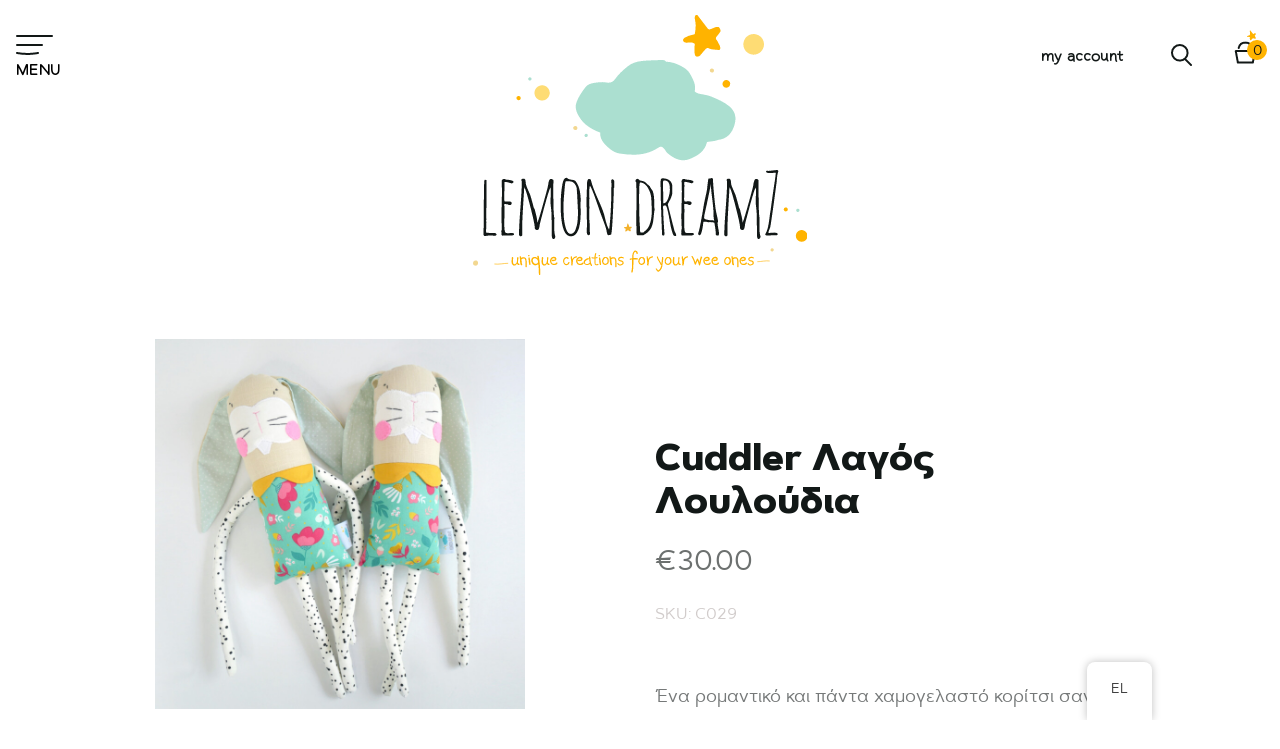

--- FILE ---
content_type: text/html; charset=utf-8
request_url: https://www.google.com/recaptcha/api2/anchor?ar=1&k=6LdQh8kUAAAAAA5yLwZIo_u5BJgkANdtFq7ueNHs&co=aHR0cHM6Ly93d3cubGVtb25kcmVhbXouY29tOjQ0Mw..&hl=en&v=PoyoqOPhxBO7pBk68S4YbpHZ&size=invisible&anchor-ms=20000&execute-ms=30000&cb=uqzbfx36wcl5
body_size: 48718
content:
<!DOCTYPE HTML><html dir="ltr" lang="en"><head><meta http-equiv="Content-Type" content="text/html; charset=UTF-8">
<meta http-equiv="X-UA-Compatible" content="IE=edge">
<title>reCAPTCHA</title>
<style type="text/css">
/* cyrillic-ext */
@font-face {
  font-family: 'Roboto';
  font-style: normal;
  font-weight: 400;
  font-stretch: 100%;
  src: url(//fonts.gstatic.com/s/roboto/v48/KFO7CnqEu92Fr1ME7kSn66aGLdTylUAMa3GUBHMdazTgWw.woff2) format('woff2');
  unicode-range: U+0460-052F, U+1C80-1C8A, U+20B4, U+2DE0-2DFF, U+A640-A69F, U+FE2E-FE2F;
}
/* cyrillic */
@font-face {
  font-family: 'Roboto';
  font-style: normal;
  font-weight: 400;
  font-stretch: 100%;
  src: url(//fonts.gstatic.com/s/roboto/v48/KFO7CnqEu92Fr1ME7kSn66aGLdTylUAMa3iUBHMdazTgWw.woff2) format('woff2');
  unicode-range: U+0301, U+0400-045F, U+0490-0491, U+04B0-04B1, U+2116;
}
/* greek-ext */
@font-face {
  font-family: 'Roboto';
  font-style: normal;
  font-weight: 400;
  font-stretch: 100%;
  src: url(//fonts.gstatic.com/s/roboto/v48/KFO7CnqEu92Fr1ME7kSn66aGLdTylUAMa3CUBHMdazTgWw.woff2) format('woff2');
  unicode-range: U+1F00-1FFF;
}
/* greek */
@font-face {
  font-family: 'Roboto';
  font-style: normal;
  font-weight: 400;
  font-stretch: 100%;
  src: url(//fonts.gstatic.com/s/roboto/v48/KFO7CnqEu92Fr1ME7kSn66aGLdTylUAMa3-UBHMdazTgWw.woff2) format('woff2');
  unicode-range: U+0370-0377, U+037A-037F, U+0384-038A, U+038C, U+038E-03A1, U+03A3-03FF;
}
/* math */
@font-face {
  font-family: 'Roboto';
  font-style: normal;
  font-weight: 400;
  font-stretch: 100%;
  src: url(//fonts.gstatic.com/s/roboto/v48/KFO7CnqEu92Fr1ME7kSn66aGLdTylUAMawCUBHMdazTgWw.woff2) format('woff2');
  unicode-range: U+0302-0303, U+0305, U+0307-0308, U+0310, U+0312, U+0315, U+031A, U+0326-0327, U+032C, U+032F-0330, U+0332-0333, U+0338, U+033A, U+0346, U+034D, U+0391-03A1, U+03A3-03A9, U+03B1-03C9, U+03D1, U+03D5-03D6, U+03F0-03F1, U+03F4-03F5, U+2016-2017, U+2034-2038, U+203C, U+2040, U+2043, U+2047, U+2050, U+2057, U+205F, U+2070-2071, U+2074-208E, U+2090-209C, U+20D0-20DC, U+20E1, U+20E5-20EF, U+2100-2112, U+2114-2115, U+2117-2121, U+2123-214F, U+2190, U+2192, U+2194-21AE, U+21B0-21E5, U+21F1-21F2, U+21F4-2211, U+2213-2214, U+2216-22FF, U+2308-230B, U+2310, U+2319, U+231C-2321, U+2336-237A, U+237C, U+2395, U+239B-23B7, U+23D0, U+23DC-23E1, U+2474-2475, U+25AF, U+25B3, U+25B7, U+25BD, U+25C1, U+25CA, U+25CC, U+25FB, U+266D-266F, U+27C0-27FF, U+2900-2AFF, U+2B0E-2B11, U+2B30-2B4C, U+2BFE, U+3030, U+FF5B, U+FF5D, U+1D400-1D7FF, U+1EE00-1EEFF;
}
/* symbols */
@font-face {
  font-family: 'Roboto';
  font-style: normal;
  font-weight: 400;
  font-stretch: 100%;
  src: url(//fonts.gstatic.com/s/roboto/v48/KFO7CnqEu92Fr1ME7kSn66aGLdTylUAMaxKUBHMdazTgWw.woff2) format('woff2');
  unicode-range: U+0001-000C, U+000E-001F, U+007F-009F, U+20DD-20E0, U+20E2-20E4, U+2150-218F, U+2190, U+2192, U+2194-2199, U+21AF, U+21E6-21F0, U+21F3, U+2218-2219, U+2299, U+22C4-22C6, U+2300-243F, U+2440-244A, U+2460-24FF, U+25A0-27BF, U+2800-28FF, U+2921-2922, U+2981, U+29BF, U+29EB, U+2B00-2BFF, U+4DC0-4DFF, U+FFF9-FFFB, U+10140-1018E, U+10190-1019C, U+101A0, U+101D0-101FD, U+102E0-102FB, U+10E60-10E7E, U+1D2C0-1D2D3, U+1D2E0-1D37F, U+1F000-1F0FF, U+1F100-1F1AD, U+1F1E6-1F1FF, U+1F30D-1F30F, U+1F315, U+1F31C, U+1F31E, U+1F320-1F32C, U+1F336, U+1F378, U+1F37D, U+1F382, U+1F393-1F39F, U+1F3A7-1F3A8, U+1F3AC-1F3AF, U+1F3C2, U+1F3C4-1F3C6, U+1F3CA-1F3CE, U+1F3D4-1F3E0, U+1F3ED, U+1F3F1-1F3F3, U+1F3F5-1F3F7, U+1F408, U+1F415, U+1F41F, U+1F426, U+1F43F, U+1F441-1F442, U+1F444, U+1F446-1F449, U+1F44C-1F44E, U+1F453, U+1F46A, U+1F47D, U+1F4A3, U+1F4B0, U+1F4B3, U+1F4B9, U+1F4BB, U+1F4BF, U+1F4C8-1F4CB, U+1F4D6, U+1F4DA, U+1F4DF, U+1F4E3-1F4E6, U+1F4EA-1F4ED, U+1F4F7, U+1F4F9-1F4FB, U+1F4FD-1F4FE, U+1F503, U+1F507-1F50B, U+1F50D, U+1F512-1F513, U+1F53E-1F54A, U+1F54F-1F5FA, U+1F610, U+1F650-1F67F, U+1F687, U+1F68D, U+1F691, U+1F694, U+1F698, U+1F6AD, U+1F6B2, U+1F6B9-1F6BA, U+1F6BC, U+1F6C6-1F6CF, U+1F6D3-1F6D7, U+1F6E0-1F6EA, U+1F6F0-1F6F3, U+1F6F7-1F6FC, U+1F700-1F7FF, U+1F800-1F80B, U+1F810-1F847, U+1F850-1F859, U+1F860-1F887, U+1F890-1F8AD, U+1F8B0-1F8BB, U+1F8C0-1F8C1, U+1F900-1F90B, U+1F93B, U+1F946, U+1F984, U+1F996, U+1F9E9, U+1FA00-1FA6F, U+1FA70-1FA7C, U+1FA80-1FA89, U+1FA8F-1FAC6, U+1FACE-1FADC, U+1FADF-1FAE9, U+1FAF0-1FAF8, U+1FB00-1FBFF;
}
/* vietnamese */
@font-face {
  font-family: 'Roboto';
  font-style: normal;
  font-weight: 400;
  font-stretch: 100%;
  src: url(//fonts.gstatic.com/s/roboto/v48/KFO7CnqEu92Fr1ME7kSn66aGLdTylUAMa3OUBHMdazTgWw.woff2) format('woff2');
  unicode-range: U+0102-0103, U+0110-0111, U+0128-0129, U+0168-0169, U+01A0-01A1, U+01AF-01B0, U+0300-0301, U+0303-0304, U+0308-0309, U+0323, U+0329, U+1EA0-1EF9, U+20AB;
}
/* latin-ext */
@font-face {
  font-family: 'Roboto';
  font-style: normal;
  font-weight: 400;
  font-stretch: 100%;
  src: url(//fonts.gstatic.com/s/roboto/v48/KFO7CnqEu92Fr1ME7kSn66aGLdTylUAMa3KUBHMdazTgWw.woff2) format('woff2');
  unicode-range: U+0100-02BA, U+02BD-02C5, U+02C7-02CC, U+02CE-02D7, U+02DD-02FF, U+0304, U+0308, U+0329, U+1D00-1DBF, U+1E00-1E9F, U+1EF2-1EFF, U+2020, U+20A0-20AB, U+20AD-20C0, U+2113, U+2C60-2C7F, U+A720-A7FF;
}
/* latin */
@font-face {
  font-family: 'Roboto';
  font-style: normal;
  font-weight: 400;
  font-stretch: 100%;
  src: url(//fonts.gstatic.com/s/roboto/v48/KFO7CnqEu92Fr1ME7kSn66aGLdTylUAMa3yUBHMdazQ.woff2) format('woff2');
  unicode-range: U+0000-00FF, U+0131, U+0152-0153, U+02BB-02BC, U+02C6, U+02DA, U+02DC, U+0304, U+0308, U+0329, U+2000-206F, U+20AC, U+2122, U+2191, U+2193, U+2212, U+2215, U+FEFF, U+FFFD;
}
/* cyrillic-ext */
@font-face {
  font-family: 'Roboto';
  font-style: normal;
  font-weight: 500;
  font-stretch: 100%;
  src: url(//fonts.gstatic.com/s/roboto/v48/KFO7CnqEu92Fr1ME7kSn66aGLdTylUAMa3GUBHMdazTgWw.woff2) format('woff2');
  unicode-range: U+0460-052F, U+1C80-1C8A, U+20B4, U+2DE0-2DFF, U+A640-A69F, U+FE2E-FE2F;
}
/* cyrillic */
@font-face {
  font-family: 'Roboto';
  font-style: normal;
  font-weight: 500;
  font-stretch: 100%;
  src: url(//fonts.gstatic.com/s/roboto/v48/KFO7CnqEu92Fr1ME7kSn66aGLdTylUAMa3iUBHMdazTgWw.woff2) format('woff2');
  unicode-range: U+0301, U+0400-045F, U+0490-0491, U+04B0-04B1, U+2116;
}
/* greek-ext */
@font-face {
  font-family: 'Roboto';
  font-style: normal;
  font-weight: 500;
  font-stretch: 100%;
  src: url(//fonts.gstatic.com/s/roboto/v48/KFO7CnqEu92Fr1ME7kSn66aGLdTylUAMa3CUBHMdazTgWw.woff2) format('woff2');
  unicode-range: U+1F00-1FFF;
}
/* greek */
@font-face {
  font-family: 'Roboto';
  font-style: normal;
  font-weight: 500;
  font-stretch: 100%;
  src: url(//fonts.gstatic.com/s/roboto/v48/KFO7CnqEu92Fr1ME7kSn66aGLdTylUAMa3-UBHMdazTgWw.woff2) format('woff2');
  unicode-range: U+0370-0377, U+037A-037F, U+0384-038A, U+038C, U+038E-03A1, U+03A3-03FF;
}
/* math */
@font-face {
  font-family: 'Roboto';
  font-style: normal;
  font-weight: 500;
  font-stretch: 100%;
  src: url(//fonts.gstatic.com/s/roboto/v48/KFO7CnqEu92Fr1ME7kSn66aGLdTylUAMawCUBHMdazTgWw.woff2) format('woff2');
  unicode-range: U+0302-0303, U+0305, U+0307-0308, U+0310, U+0312, U+0315, U+031A, U+0326-0327, U+032C, U+032F-0330, U+0332-0333, U+0338, U+033A, U+0346, U+034D, U+0391-03A1, U+03A3-03A9, U+03B1-03C9, U+03D1, U+03D5-03D6, U+03F0-03F1, U+03F4-03F5, U+2016-2017, U+2034-2038, U+203C, U+2040, U+2043, U+2047, U+2050, U+2057, U+205F, U+2070-2071, U+2074-208E, U+2090-209C, U+20D0-20DC, U+20E1, U+20E5-20EF, U+2100-2112, U+2114-2115, U+2117-2121, U+2123-214F, U+2190, U+2192, U+2194-21AE, U+21B0-21E5, U+21F1-21F2, U+21F4-2211, U+2213-2214, U+2216-22FF, U+2308-230B, U+2310, U+2319, U+231C-2321, U+2336-237A, U+237C, U+2395, U+239B-23B7, U+23D0, U+23DC-23E1, U+2474-2475, U+25AF, U+25B3, U+25B7, U+25BD, U+25C1, U+25CA, U+25CC, U+25FB, U+266D-266F, U+27C0-27FF, U+2900-2AFF, U+2B0E-2B11, U+2B30-2B4C, U+2BFE, U+3030, U+FF5B, U+FF5D, U+1D400-1D7FF, U+1EE00-1EEFF;
}
/* symbols */
@font-face {
  font-family: 'Roboto';
  font-style: normal;
  font-weight: 500;
  font-stretch: 100%;
  src: url(//fonts.gstatic.com/s/roboto/v48/KFO7CnqEu92Fr1ME7kSn66aGLdTylUAMaxKUBHMdazTgWw.woff2) format('woff2');
  unicode-range: U+0001-000C, U+000E-001F, U+007F-009F, U+20DD-20E0, U+20E2-20E4, U+2150-218F, U+2190, U+2192, U+2194-2199, U+21AF, U+21E6-21F0, U+21F3, U+2218-2219, U+2299, U+22C4-22C6, U+2300-243F, U+2440-244A, U+2460-24FF, U+25A0-27BF, U+2800-28FF, U+2921-2922, U+2981, U+29BF, U+29EB, U+2B00-2BFF, U+4DC0-4DFF, U+FFF9-FFFB, U+10140-1018E, U+10190-1019C, U+101A0, U+101D0-101FD, U+102E0-102FB, U+10E60-10E7E, U+1D2C0-1D2D3, U+1D2E0-1D37F, U+1F000-1F0FF, U+1F100-1F1AD, U+1F1E6-1F1FF, U+1F30D-1F30F, U+1F315, U+1F31C, U+1F31E, U+1F320-1F32C, U+1F336, U+1F378, U+1F37D, U+1F382, U+1F393-1F39F, U+1F3A7-1F3A8, U+1F3AC-1F3AF, U+1F3C2, U+1F3C4-1F3C6, U+1F3CA-1F3CE, U+1F3D4-1F3E0, U+1F3ED, U+1F3F1-1F3F3, U+1F3F5-1F3F7, U+1F408, U+1F415, U+1F41F, U+1F426, U+1F43F, U+1F441-1F442, U+1F444, U+1F446-1F449, U+1F44C-1F44E, U+1F453, U+1F46A, U+1F47D, U+1F4A3, U+1F4B0, U+1F4B3, U+1F4B9, U+1F4BB, U+1F4BF, U+1F4C8-1F4CB, U+1F4D6, U+1F4DA, U+1F4DF, U+1F4E3-1F4E6, U+1F4EA-1F4ED, U+1F4F7, U+1F4F9-1F4FB, U+1F4FD-1F4FE, U+1F503, U+1F507-1F50B, U+1F50D, U+1F512-1F513, U+1F53E-1F54A, U+1F54F-1F5FA, U+1F610, U+1F650-1F67F, U+1F687, U+1F68D, U+1F691, U+1F694, U+1F698, U+1F6AD, U+1F6B2, U+1F6B9-1F6BA, U+1F6BC, U+1F6C6-1F6CF, U+1F6D3-1F6D7, U+1F6E0-1F6EA, U+1F6F0-1F6F3, U+1F6F7-1F6FC, U+1F700-1F7FF, U+1F800-1F80B, U+1F810-1F847, U+1F850-1F859, U+1F860-1F887, U+1F890-1F8AD, U+1F8B0-1F8BB, U+1F8C0-1F8C1, U+1F900-1F90B, U+1F93B, U+1F946, U+1F984, U+1F996, U+1F9E9, U+1FA00-1FA6F, U+1FA70-1FA7C, U+1FA80-1FA89, U+1FA8F-1FAC6, U+1FACE-1FADC, U+1FADF-1FAE9, U+1FAF0-1FAF8, U+1FB00-1FBFF;
}
/* vietnamese */
@font-face {
  font-family: 'Roboto';
  font-style: normal;
  font-weight: 500;
  font-stretch: 100%;
  src: url(//fonts.gstatic.com/s/roboto/v48/KFO7CnqEu92Fr1ME7kSn66aGLdTylUAMa3OUBHMdazTgWw.woff2) format('woff2');
  unicode-range: U+0102-0103, U+0110-0111, U+0128-0129, U+0168-0169, U+01A0-01A1, U+01AF-01B0, U+0300-0301, U+0303-0304, U+0308-0309, U+0323, U+0329, U+1EA0-1EF9, U+20AB;
}
/* latin-ext */
@font-face {
  font-family: 'Roboto';
  font-style: normal;
  font-weight: 500;
  font-stretch: 100%;
  src: url(//fonts.gstatic.com/s/roboto/v48/KFO7CnqEu92Fr1ME7kSn66aGLdTylUAMa3KUBHMdazTgWw.woff2) format('woff2');
  unicode-range: U+0100-02BA, U+02BD-02C5, U+02C7-02CC, U+02CE-02D7, U+02DD-02FF, U+0304, U+0308, U+0329, U+1D00-1DBF, U+1E00-1E9F, U+1EF2-1EFF, U+2020, U+20A0-20AB, U+20AD-20C0, U+2113, U+2C60-2C7F, U+A720-A7FF;
}
/* latin */
@font-face {
  font-family: 'Roboto';
  font-style: normal;
  font-weight: 500;
  font-stretch: 100%;
  src: url(//fonts.gstatic.com/s/roboto/v48/KFO7CnqEu92Fr1ME7kSn66aGLdTylUAMa3yUBHMdazQ.woff2) format('woff2');
  unicode-range: U+0000-00FF, U+0131, U+0152-0153, U+02BB-02BC, U+02C6, U+02DA, U+02DC, U+0304, U+0308, U+0329, U+2000-206F, U+20AC, U+2122, U+2191, U+2193, U+2212, U+2215, U+FEFF, U+FFFD;
}
/* cyrillic-ext */
@font-face {
  font-family: 'Roboto';
  font-style: normal;
  font-weight: 900;
  font-stretch: 100%;
  src: url(//fonts.gstatic.com/s/roboto/v48/KFO7CnqEu92Fr1ME7kSn66aGLdTylUAMa3GUBHMdazTgWw.woff2) format('woff2');
  unicode-range: U+0460-052F, U+1C80-1C8A, U+20B4, U+2DE0-2DFF, U+A640-A69F, U+FE2E-FE2F;
}
/* cyrillic */
@font-face {
  font-family: 'Roboto';
  font-style: normal;
  font-weight: 900;
  font-stretch: 100%;
  src: url(//fonts.gstatic.com/s/roboto/v48/KFO7CnqEu92Fr1ME7kSn66aGLdTylUAMa3iUBHMdazTgWw.woff2) format('woff2');
  unicode-range: U+0301, U+0400-045F, U+0490-0491, U+04B0-04B1, U+2116;
}
/* greek-ext */
@font-face {
  font-family: 'Roboto';
  font-style: normal;
  font-weight: 900;
  font-stretch: 100%;
  src: url(//fonts.gstatic.com/s/roboto/v48/KFO7CnqEu92Fr1ME7kSn66aGLdTylUAMa3CUBHMdazTgWw.woff2) format('woff2');
  unicode-range: U+1F00-1FFF;
}
/* greek */
@font-face {
  font-family: 'Roboto';
  font-style: normal;
  font-weight: 900;
  font-stretch: 100%;
  src: url(//fonts.gstatic.com/s/roboto/v48/KFO7CnqEu92Fr1ME7kSn66aGLdTylUAMa3-UBHMdazTgWw.woff2) format('woff2');
  unicode-range: U+0370-0377, U+037A-037F, U+0384-038A, U+038C, U+038E-03A1, U+03A3-03FF;
}
/* math */
@font-face {
  font-family: 'Roboto';
  font-style: normal;
  font-weight: 900;
  font-stretch: 100%;
  src: url(//fonts.gstatic.com/s/roboto/v48/KFO7CnqEu92Fr1ME7kSn66aGLdTylUAMawCUBHMdazTgWw.woff2) format('woff2');
  unicode-range: U+0302-0303, U+0305, U+0307-0308, U+0310, U+0312, U+0315, U+031A, U+0326-0327, U+032C, U+032F-0330, U+0332-0333, U+0338, U+033A, U+0346, U+034D, U+0391-03A1, U+03A3-03A9, U+03B1-03C9, U+03D1, U+03D5-03D6, U+03F0-03F1, U+03F4-03F5, U+2016-2017, U+2034-2038, U+203C, U+2040, U+2043, U+2047, U+2050, U+2057, U+205F, U+2070-2071, U+2074-208E, U+2090-209C, U+20D0-20DC, U+20E1, U+20E5-20EF, U+2100-2112, U+2114-2115, U+2117-2121, U+2123-214F, U+2190, U+2192, U+2194-21AE, U+21B0-21E5, U+21F1-21F2, U+21F4-2211, U+2213-2214, U+2216-22FF, U+2308-230B, U+2310, U+2319, U+231C-2321, U+2336-237A, U+237C, U+2395, U+239B-23B7, U+23D0, U+23DC-23E1, U+2474-2475, U+25AF, U+25B3, U+25B7, U+25BD, U+25C1, U+25CA, U+25CC, U+25FB, U+266D-266F, U+27C0-27FF, U+2900-2AFF, U+2B0E-2B11, U+2B30-2B4C, U+2BFE, U+3030, U+FF5B, U+FF5D, U+1D400-1D7FF, U+1EE00-1EEFF;
}
/* symbols */
@font-face {
  font-family: 'Roboto';
  font-style: normal;
  font-weight: 900;
  font-stretch: 100%;
  src: url(//fonts.gstatic.com/s/roboto/v48/KFO7CnqEu92Fr1ME7kSn66aGLdTylUAMaxKUBHMdazTgWw.woff2) format('woff2');
  unicode-range: U+0001-000C, U+000E-001F, U+007F-009F, U+20DD-20E0, U+20E2-20E4, U+2150-218F, U+2190, U+2192, U+2194-2199, U+21AF, U+21E6-21F0, U+21F3, U+2218-2219, U+2299, U+22C4-22C6, U+2300-243F, U+2440-244A, U+2460-24FF, U+25A0-27BF, U+2800-28FF, U+2921-2922, U+2981, U+29BF, U+29EB, U+2B00-2BFF, U+4DC0-4DFF, U+FFF9-FFFB, U+10140-1018E, U+10190-1019C, U+101A0, U+101D0-101FD, U+102E0-102FB, U+10E60-10E7E, U+1D2C0-1D2D3, U+1D2E0-1D37F, U+1F000-1F0FF, U+1F100-1F1AD, U+1F1E6-1F1FF, U+1F30D-1F30F, U+1F315, U+1F31C, U+1F31E, U+1F320-1F32C, U+1F336, U+1F378, U+1F37D, U+1F382, U+1F393-1F39F, U+1F3A7-1F3A8, U+1F3AC-1F3AF, U+1F3C2, U+1F3C4-1F3C6, U+1F3CA-1F3CE, U+1F3D4-1F3E0, U+1F3ED, U+1F3F1-1F3F3, U+1F3F5-1F3F7, U+1F408, U+1F415, U+1F41F, U+1F426, U+1F43F, U+1F441-1F442, U+1F444, U+1F446-1F449, U+1F44C-1F44E, U+1F453, U+1F46A, U+1F47D, U+1F4A3, U+1F4B0, U+1F4B3, U+1F4B9, U+1F4BB, U+1F4BF, U+1F4C8-1F4CB, U+1F4D6, U+1F4DA, U+1F4DF, U+1F4E3-1F4E6, U+1F4EA-1F4ED, U+1F4F7, U+1F4F9-1F4FB, U+1F4FD-1F4FE, U+1F503, U+1F507-1F50B, U+1F50D, U+1F512-1F513, U+1F53E-1F54A, U+1F54F-1F5FA, U+1F610, U+1F650-1F67F, U+1F687, U+1F68D, U+1F691, U+1F694, U+1F698, U+1F6AD, U+1F6B2, U+1F6B9-1F6BA, U+1F6BC, U+1F6C6-1F6CF, U+1F6D3-1F6D7, U+1F6E0-1F6EA, U+1F6F0-1F6F3, U+1F6F7-1F6FC, U+1F700-1F7FF, U+1F800-1F80B, U+1F810-1F847, U+1F850-1F859, U+1F860-1F887, U+1F890-1F8AD, U+1F8B0-1F8BB, U+1F8C0-1F8C1, U+1F900-1F90B, U+1F93B, U+1F946, U+1F984, U+1F996, U+1F9E9, U+1FA00-1FA6F, U+1FA70-1FA7C, U+1FA80-1FA89, U+1FA8F-1FAC6, U+1FACE-1FADC, U+1FADF-1FAE9, U+1FAF0-1FAF8, U+1FB00-1FBFF;
}
/* vietnamese */
@font-face {
  font-family: 'Roboto';
  font-style: normal;
  font-weight: 900;
  font-stretch: 100%;
  src: url(//fonts.gstatic.com/s/roboto/v48/KFO7CnqEu92Fr1ME7kSn66aGLdTylUAMa3OUBHMdazTgWw.woff2) format('woff2');
  unicode-range: U+0102-0103, U+0110-0111, U+0128-0129, U+0168-0169, U+01A0-01A1, U+01AF-01B0, U+0300-0301, U+0303-0304, U+0308-0309, U+0323, U+0329, U+1EA0-1EF9, U+20AB;
}
/* latin-ext */
@font-face {
  font-family: 'Roboto';
  font-style: normal;
  font-weight: 900;
  font-stretch: 100%;
  src: url(//fonts.gstatic.com/s/roboto/v48/KFO7CnqEu92Fr1ME7kSn66aGLdTylUAMa3KUBHMdazTgWw.woff2) format('woff2');
  unicode-range: U+0100-02BA, U+02BD-02C5, U+02C7-02CC, U+02CE-02D7, U+02DD-02FF, U+0304, U+0308, U+0329, U+1D00-1DBF, U+1E00-1E9F, U+1EF2-1EFF, U+2020, U+20A0-20AB, U+20AD-20C0, U+2113, U+2C60-2C7F, U+A720-A7FF;
}
/* latin */
@font-face {
  font-family: 'Roboto';
  font-style: normal;
  font-weight: 900;
  font-stretch: 100%;
  src: url(//fonts.gstatic.com/s/roboto/v48/KFO7CnqEu92Fr1ME7kSn66aGLdTylUAMa3yUBHMdazQ.woff2) format('woff2');
  unicode-range: U+0000-00FF, U+0131, U+0152-0153, U+02BB-02BC, U+02C6, U+02DA, U+02DC, U+0304, U+0308, U+0329, U+2000-206F, U+20AC, U+2122, U+2191, U+2193, U+2212, U+2215, U+FEFF, U+FFFD;
}

</style>
<link rel="stylesheet" type="text/css" href="https://www.gstatic.com/recaptcha/releases/PoyoqOPhxBO7pBk68S4YbpHZ/styles__ltr.css">
<script nonce="Ej8iQut6rEfnep0TB2V4lw" type="text/javascript">window['__recaptcha_api'] = 'https://www.google.com/recaptcha/api2/';</script>
<script type="text/javascript" src="https://www.gstatic.com/recaptcha/releases/PoyoqOPhxBO7pBk68S4YbpHZ/recaptcha__en.js" nonce="Ej8iQut6rEfnep0TB2V4lw">
      
    </script></head>
<body><div id="rc-anchor-alert" class="rc-anchor-alert"></div>
<input type="hidden" id="recaptcha-token" value="[base64]">
<script type="text/javascript" nonce="Ej8iQut6rEfnep0TB2V4lw">
      recaptcha.anchor.Main.init("[\x22ainput\x22,[\x22bgdata\x22,\x22\x22,\[base64]/[base64]/[base64]/[base64]/[base64]/UltsKytdPUU6KEU8MjA0OD9SW2wrK109RT4+NnwxOTI6KChFJjY0NTEyKT09NTUyOTYmJk0rMTxjLmxlbmd0aCYmKGMuY2hhckNvZGVBdChNKzEpJjY0NTEyKT09NTYzMjA/[base64]/[base64]/[base64]/[base64]/[base64]/[base64]/[base64]\x22,\[base64]\x22,\x22w6vCvcOvwqwewr8hW1PCuMO+JC4WwofDo8K2ZjQlZsK+EHzCkmAWwrsjMsOBw7gwwq93NXJVExYxw4AXI8K0w5zDty8obibCkMKaZFrCtsOSw61QNSRvAl7Ds2zCtsKZw6bDicKUAsORw6gWw6jCnsKVPcOdScOsHU1Vw49OIsO7wrBxw4vCq3/CpMKLBsKFwrvCk1zDgHzCrsKkcmRFwoEmbSrCkkDDhxDClMKcECRVwp3DvEPCgsOzw6fDlcKdBzsBUcOHworCjx3Dv8KVIWtiw6AMwrzDoUPDviBhFMOpw63CuMO/[base64]/FSPDjDIuY8Krw7LDjMKCUcOUw65ww4w8wpXCtTZ9w4R2Jwxmdg1IP8OQMMOMwqB2wrfDtcK/wplBEcKuwq1BF8O+wqg7Py46wqZ+w7HCksO7MsOOwpLDp8Onw67CssOHZ08TPT7CgR9QLMOdwrvDiCvDhwDDqATCu8OIwp80LyjDim3DuMKjZsOaw5M6w7kSw7TCncOFwppjUivCkx9IYD0MwqzDi8KnBsO1woTCsy5dwoEXEzbDlsOmUMOpIcK2asKrw6/[base64]/CmBTDvcK3TBXCjMOFfm3CvcKIC3XDp8OEVGF6cGJ6wrjDtAMCwoQrw7l2w5Y5w5RUYRLCinoELMOpw7nCoMO0cMKpXB/DlkE9w5ogworCpMOPV1tTw7HDkMKsMV3DpcKXw6bChH7DlcKFwrkIKcKaw7tXYyzDj8KtwofDmh/ChTLDncOzAGXCjcO+d2bDrMKfw6ElwpHCvCtGwrDCjnTDoD/[base64]/CrGlQcsOOWBRbwpjDi00sw6BqasK0wozDmMOBDMOmw6jDgn/[base64]/Cr8OocsONGC4Rw6Qrwr7DvCI+w4nCocKNwq7DpcO4w4QrDVI5BMOkdcKaw67Cj8KzAC3DhsKrw64iLsKlwoYEw5drw6XCk8OhGcKAOU9BXsKTRDfCu8KnKk9VwopTwqZ6JsOBbMKhXThyw6EQw47Cm8K1XS3Dp8Orwp/DpmEOO8OrWDUlMsOePzvCjMOtIcKiScKvAUrCqgHCgsKHSX4QUgRcwownUgYww5XCowLCuyPDryHCgUFAHsODO1R+w4dUwqHCu8Krw5TDrMOtSBp/w6PDv2x8w44VYBVhSyTCpS3CiWLCk8KOwrcfwofCgMKAw54fO0o8UMOrwqzCsA7DpzvCjcOGOcObwonCk1rDpsKnDcOYwp8xPkd5e8OJw6MPdh3DmcK4CsK/w4LDojVtXy7Ds2MowqMaw6nDrgjCnCUWwr7ClcKUw40CwpbClXsaOMObZEYVwrkhG8OocibDg8OVelfCpm0jwpU5Y8K3F8K3w5xqesOdYxzDhQ10wp0JwrdoaSZLWcKEbsKbwrcRecKFWMOYaEIzwqXDmBzDkcK/wrxRaEsfaDc3w6DDksO6w6vCg8O3ckzDvXRzXcK4w5NLUMOXw6jCuT0ow7rCrsKIRX0AwpUYCMKrCsK/wolkP03Dr2tRasOxIC/CpsKuCsKtSlrDuFfDkcOrPSM6w717wpnCgDPCmDrCph7CvcO9wqTChsKQGsOdw5t9JcOYw6Quwp1pZcO+FwLCtQ4NwpHDiMKmw4HDiWPCu27CmD9TEMODQsKcJSbDo8Ohw6NJw4wofTDCuB3CkcKDwp7ClcKpworDiMK2wrbCrFTDhBARAxHCkhRww7HDsMO/JncQOShNw6jCncOrw7sDb8OYTcOMDEgnwqPDhsO6wr3CvMKnaTfCgMKFw6J7w5XCvDEIIcKiw4RXATTDk8OmP8OuFG/CqV0XRBJCT8OIQ8KuwoY+J8O7wrvCvxRPw6jCrsO/w77DtMK9wpPCnsKjV8KxRMOXw6hWX8KDw7h+NsOUw6zCjcK7TsOWwokzA8K6wrlwwrLCssKiM8OKGGXDvSs9QMK3w6Erwoxew514w7V/wovCjwpZcMKUKMOowq8gwrnCqMO+HcKURgDDr8K/w4PCsMKRwo0ELcKLw6zDqzoQO8KowpQefkFmVMKJwrBiGzRowr8bwrBGwqvDmcKEw71Cw657w73Cuip7QcKTw4PCvcKzw5LDqTLCl8KOHWovwoQnGsKZwrJKAE7DjG/CmWlewqPDmQjCoHDChcK6H8OOw6Bpw7HCr1vCgDrCuMKpJDLDg8OSdsKww7rDrlxGDXfCo8O3Y3/[base64]/DoRsZERfDqkdULFvDnBTCqE3Dmj3DlMKxw5NPw6HDlcOBwqA9wrsjByxgwpEzRMKqYcOKFcOewrwsw4Q7w4bCuynDr8KCUMKow5fCq8O9wrk8T1fCsD/[base64]/CrA9bwo7DvgISd8K5wqNyasKRw5jCjHnDscOCwrfDlnF4NSzDpcOhaGHDjTVpBRLDqsOAwqHDucOKwpbCoDLCvMKbHh7Cp8KXwq0Uw63DoHtow59dBMKlcMKdwpPDqsK4PG1Zw67CnSINbRtWP8OBw58WT8KGwp7CrV/CnCVIT8OmIDXCh8OwwprDpsK5wp3DjWZ0ah4rQz0nB8K7w7dSTXDDj8K9NcKGejzClhDCuTHDl8O/w7fCvRDDu8KGwo3CrcOhDcOQBMOkLVTDt2EhZcKBw4/DjMKJwq7Dh8KYwqMtwqNxwoLDtsK/RMK3woLCnFbCgcKneF3DrcOlwrwaIFrCrMK/csOIAMKAwqHCl8KhfSbDv3LCv8Knw7EEwol1w7djZW0JCTVRw4vCvjDDti1kdyhgw7otcyR4B8O5JUsKw7AAH30jwrBrKMK9fMK3I2bDpkrCicKFw53DvRrCpMO1JUkYQn/DjMK/w7jDq8O7ZsKSCsKPw53Ck1rCucKBGlPDu8K5CcOPw7nDhcOpWV/CgXDCrCTCu8OUZsKpYMO3c8K3w5QFTMK0wqrCucO0cxHCvhYnwqfCqlkAwrZ6w5jCvsKHw6wAcsObw5vDgRHDqXzDi8ORHEFtJMOEw6bDqsOFJ1VSwpHChsKLw4Q7bMOywrLCoE5SwrbDsTEYwo/DjhwAwrt2HcKYwrh5w59BbcK8fVjCq3NwRMK/[base64]/wrPCqcO1w7nDksOnwr/[base64]/CmsOjwqtkTg1lwo7CgmNXw7TChcOwDMKFwo0VwrRnwqVdwpkKwoPDhHPDoXbClAHDsQ/CvhVrJ8OYCMKMLnjDrjrDoD8EPMKIwo3CpsKnw6A3YMO9I8OpwoXCssKoAkjDrMOLwpRrwpVaw7TCtcOucWLCocKmFcOYw5fCnMOXwo5VwqB4JQbDh8KGVWrCgAvCiXYxYmpZUcOswrLChmFHKFXDi8K8LcO6LcOvGTs+e2UyFAnCtkHDocKPw7jCksK8wp5jw5/DuRXCvAvCujnCi8O0w5rCjsOSwoYtwp17FBNpQmx1w4vDgUHDnSzCoCXCusKFARB+GHo4wp1FwoUEUcKew7ZeeFzCocKcw5PCsMK+T8OaZMKAw77DiMOnwofCkADCj8Ozw7XDiMK8J3crwp7ChMOYwo3DsSBuw5bDt8K7w5bDkxAew5JBKsKxV2HCh8Kfw7l/[base64]/CsOuw5o6ZH/Cn8OCcMOow6bCpsOTwqhMU8OVw7DCm8KIXcKSZC7DnMOgwrfCnDTDuRTCksKAw77Ci8OrScKHwpjCj8OOKFjDp0zDlxDDrMOXwq9AwqfDkQo+w7xZwrAWN8KhwpLCpiPCosKOMcKoEz9UPMKwGk/CvsOAFx1LGcKFM8Omw6cbwprDjkk/[base64]/w5U+eWcCwrbCrMKAworDnWDDo8Ozw5ULI8OZAlJlMmdUw5PDr2/[base64]/[base64]/[base64]/DqTY2TR7DiMKPXsKPfsOYwqPDtW7Cjgpaw7vDiCnDu8KZwok5S8Oyw7dRwrsVwr7DqMO5w4vDncKaKMOoMxRSJMKPPmIkZ8KiwqDDhzHCm8OTwqzCkcOaVmDCtxMTVcOhKX/CksOrJMOocXzCu8ONZsOjAMKiwp/DpAslw7I6wp/CkMOWwrppNibDhsKsw7kwLkt+w6dqTsOoeCbCrMOXZk88w5rCpHZPL8OhZTTDiMKSwpLDiiPCnkTDs8ONw6bDuBdUZcK9QUXCvnvCg8KIw7d3w6rDvcOYwrlUGmHDvHsRwqhQScOkZngsSMK1w74JH8O5wrfCocOFH3/CrMKnwp/[base64]/w6xIw67DvhrClsOdwp/CgMKfwrBBMBPChUNwWcOLWMK7VsKNOcO6X8Kow5FAClXDmcKRcMOUdihtScK/[base64]/woLChR7CocKqB8KSwojDqw/Dq1YdccKnOjHDlMKlwps4w7HDqnfDjgxxw716LQjDlsKaXcOOw7/DgXZNTgVJWcKYY8KvaDPDo8OBAcKlw45YYcKrwrt9QsKVwqAhVBTDo8OVw7PCj8OHw7k8dSFJwpvDoGE2cVLCqCAqwrlewpLDg1xywoM+PxQHw5smwpPDhcOhw6DDgCBYwrEnD8ORw7AmG8Oxw6TCpcKtbMKUw4YtSns/w7HDnsOHbQjDqcKAw6t6w4bDrFQwwpVrNcO+wrTDpMO8OcKBLDLCngNiX0nDkMKuD2DCmxTDvsKkwpHDrsOyw75MWzbCkEzCtVABwoJDQcKdKsK5BkLDucOswo5Zw7RATBbCiFPDvcO/DT1vQhkBOw7Cg8KJwrcWw4jCjMKgwoYIK3s2GWs9UcOaD8OKw6dnV8KbwrwNwpFKw6PDog/DtQjCkMKCYXkEw6nCki5Kw7jDp8KBw44+w4dFUsKAwrMtFMK6w5kdw4jDrsOpSMKcw6XDv8OJSMKzD8K+c8OHEi/[base64]/DoFrCjl8ow5lQUjTCnsOnXcKYw4fCtcK2woTCvE44IsKNej7Ds8KVw53CjSPCrgPCkMOwQ8OhSsKOw5BUw7zCvi1hRVNbw7o4wrdmIzRnR1YkwpEYwroPwo7Dl0NVHlbCvsO0w713w7lCwr/CtsK4w6DDnMK0UsKMbgVFw4tEwocNwqUow4IHwp3DmT/ChE/DkcO2w6h/EG5FwqDDmMKcb8OkV1FlwrdYETsNCcOjPRwBZ8OsOcOKw6LDvMKlfE7CoMKLTVBCfF52w7XCnhDDrUXDvkALR8K3fgfCgl9fb8KNOsOoP8OBw4/DmsKXLE0Nw47Dn8OVw4spQQx0A2PDljp/w57Dn8KJUUDDkEh8GQ7CpgjDgcKNJh1jKwrDjUNwwqwDwojCncKfwpzDuWLDgMKLD8Okw7HCqTEJworCglrDj2U+XXfDvlJhwrYQRMO2w6Vzw7l8wqoGw6s5w7UXLcKgw6wkw5fDtjx5PxTCk8KEa8O/O8KFw6AxIsKxQwfCr1UawpzCvBXCqm1NwqkBw6UoJDc2ESbCnW/[base64]/CjlvDiG3CsyvDnsOpwqtgwr9VwqjClMKEw6TCqi9nw4kgAcKWwpvDn8KawqbCmFYZZ8KfVMKWw5svPyPDnMOdw4w3LsKJFsOHFVPDlsKLw4tlGmB9Qy/CqDnDqMKMFjfDuxxYw67ClzTDvxvDh8KrLlLDv3zCg8OkSA86woQnw7k/Z8ONfnd+w6XDvVfCosKCK3PCmVPCsiZ/w6rCklbCgsKgwp7DuBocQcKrWMO0w4JXF8Ovw6UUbsOMwqPClA1XVg8FAnfDmRpPwqA+SQEWShVnw4svwq/DgSdDH8OEZCTDhwbCqH/[base64]/[base64]/CoMKvKsKva2HDrgnDhMOhG8Kmwq91wo/CsMOMw5fDtFY+Om7Dr0cJwqjCvsK8MsKqwpPDkBfCvcKZwpHDvcK9AWLCrcOUBGlnw5A7KCbCusOVw4XDicOJZnt3wr8uwozDpQJWw7k9LRvDkSJ8wp/DkVHDhwfDrsKpWSTDksOewqbDiMKyw6w0HnQKw64NFMOwbsOBKkHCvsKewpDCpsOiJcKQwp47JcOmwrvCocK4w5pBEMKWccKKVxbDocKWw6IowpVZw5jDpGXDi8Kfw53CvRDCosKdwq/Dm8OCYcOBcglHw7XCqE0gVsKWw4zClMK5w6zDscKeacKQwoLDvcKkMMK4wpPDs8K8w6DDtE4pWGsvw6TDoTjDiVpzw5sVGmtpwosuNcOVwq4rw5LDk8KMJsO/OF1IeiDCusOQK1xIVcK3w7pqJMONwp/[base64]/a1YUw5ETTxXDl8KDN1tTAUd6w6J5w7DCscOycQDCm8O2SzjDhcOZw4nCoGLCq8KwScKeccKuwrBcwokrw5nDuyXCoVXCpMKGw6U6TW5zJsKuwoPDkG/DlMKsGhbColAYwqPClMOXwqMlwr3Ck8Otwq/[base64]/Cuj/[base64]/CmnrDg0TCgcOQFEhCw7/DhsOJDVnCu8K1R8Obwr5/wprDscKRwqDDsMO9wpjDnMOWC8OJT1HDusOEb1hCw4/DuQrCsMKzFsKUwqJgwrTCiMOlwqUHwpHCjjMnGsOJwoEJAWdiDnU3F3g6cMKPw7FfTFrDul3Cn1YOEWfDh8O0w71tE282wowHdHV1MhNmw6J/w6Y1wqwHwrfCmTzDjxXCgxPCvx7DvUJ5CW0aYSfCsxV/QcOPwr/DqUTCp8KCbcO5E8OHw4TDjcKsNcKcw4hKwrfDnA3DpMKzUz88CxAdwpo/[base64]/DgsK/d07CosKywqfCs2LChgvDrCQ2w6p7GMKOcMOvworChDLCpcOSw5pna8KBwrrCt8KyTUs1wpvDjXTCtsKzw7h8wr8GNMK+LMK/[base64]/[base64]/CrcKOZXHCuUh9w7gawpvCuAtTwoZ5w68bLhrDmVhlP0FTw5DDuMOGFMKyAnLDtcOEwrtCw4rDhsOeDsKmwq1Yw6s4O3EOw5IMDXjDvWjDpQfDrC/[base64]/VXDDjhbDpcK1w6bDoGIcwrzCjh98R8Kcw4/ClgYGK8OqUkjDmcOJw5vDksK/[base64]/[base64]/CpUHCg8OFf8OMw7nCqsOBXiFuw5fDsMOkdGbDuCBTw7fDiFENw7Uodm/CsAs5w7wuTlrDsTXDijDCtE9IFGc+IMORw41wCsKqAwzDqsKTwqDDksO0WMOROcKGwrjDmxLDgsOecHExw6bDqzjDmsOIN8OqFcKVw4nDssKiSMOJw6PDgcK5X8Okw6fCs8KWwozClsOdZgFow7/Dvx3DkcKaw4B3ZcK1w6gMcMOvMcOeEDTCv8OjEMOoa8OiwpEKRcK+wpnDmUlZwpIICi4DE8O8f2zCpVEkEsOGZMOIw4zDoA/CskzDoHs0w4bCtmsQwqjCtTxeOB/DtsO+w5siw5FFNCLCk0YdwonCvFpgD27Du8Oiw7LDkhdNOsK0woAkw7fCo8K3wrfDu8O6OcKgwpUYBMOQDsKkTMKTYH8gwqfDhsKCCsOgJAJ7DsOYIhvDscOgw50RUBbDp3fCq23DpMOyw5bDqFrCpxDCtMOFwosiwq9Hw79kw6/CocKvw7fDphl1w7V1WF/Dv8Kqwo5tU14tWmk6Ql/CqsOXSAgnWB9OQcKCAMOWHMOobkrCqcK+LiDDpsOSAMKdwpnCpxN7DGAswoQ+GsOywrbCkhtcIMKcdgbDosOCwo1Lw5MId8O7JR/[base64]/Du15EwpZ/PcKTwoYPw5jDvA3CpC8VJMOSw6ZKw6FtVsOowonDrQTDtQnDk8Kow6nDnGhvfGtKwrnCt0Q+w63DgErCnE3DixArwohmJsK/w6Qhw4BRw4IUQcKvw53Cu8K4w75sbkXDgsKvKTQqJcKFUcOaEwHDqMONd8KNDyVMccKNXknCkMOFw6/DjsOoNjHDj8O0w4zDu8KZBAsnwofCulHCkWAtwpw6LMO1wqg0wps0AcKZwqHCo1XDkhwew5rCpcKXGHHDksONw5dzBsKlXmDClGLDi8Kjw4PDujXDmcKWAS/DliHDjBJzUcKpw6IOwrJgw7M7wrYnwrgmemVrAFd7dcK5w6rDm8KwfGfCj1/ChcKpwoRiw6LCkcKLCELCp1RqRsOhDcObA3HDmCQrIsOHMhrClWvDl1AdwqRXI2bDtyM7w5MNQ3rDk0jCsMONSgTDlA/[base64]/CjxMoV8O+S17Dng4RSMOpw59xDmUicsO/w6dQDsKoNcO/MHxcKnbCgsO7b8OtUVTCscO2RTHCjyzCoikOw6rCjToVXMOKw57DuFghXTsUw5HCsMOWRwpvZsO6HcO1w5jCg1nCo8OuasKWwpB6w7/Cp8KHwrnDnnnDmHjDm8Ojw4XCuVjCpDfCisKyw65jw65/[base64]/[base64]/CijzDtMORw7F3FH3Ci8KcTFzDucKuw6QzwrFywpkFJXLDsMOtGcKSRcK0RnFEwpbDqVZjcjrCkw89JMO/UB9WwqXDscKCH0rClcK+D8KFw53CvsObO8KgwrIcwqzCr8KdFMONw5HCsMK3SMK/LXDCkzHCvzpkUsKxw5XCvMO7wqlyw4cbM8Kww4ZkNhrDnhhaJcO5KcKneysUw5w0UsOGXMKdwqrDjsKAw4Z6NQ3CkMObw7rCshHDixvDjMOAFcKTwqPDjELDq23DqGrCh1IHwrQNTMOFw7/[base64]/DpsKHwrHCrk7Dn8Knw7XDkkfDo8OWw6XChGcYwpQuw4VXw48TZVwER8KTw7Exw6fDgcK/wr/CtsKMbQrDkMK+XABrRMKnW8KHDcKcw5FyKMKkwq0PAT/DscK/wobCuVUPwqjDmj7CmSfCgQZKPShVw7HChRPCmMOZf8OfwpJePsKoKsO7wqXCsnN4YGw5JMKHw5MKw6RGwqxEwp/DkjvCk8OEw4gKw7bCn0wOw65HLcKXGh7DvsKSw5/[base64]/CvsODe3kFwpfDsF3CoQnDoTnCilhXHHsPw5UVw7vDmlzCvH/[base64]/worDlsO/wo/DmMK2FQnCjEpYCWFfMCLDm23Ci0fCkEI0woVVw6jDrsOFYl0Bw6fDpsOWw6cUdHvDpsK7fsOCSsObH8KUwox/[base64]/Ci8KDQ8K/TsOpAsO4C8Kew5cXKw/DiVzDpMOIwr05U8ObesKJAx3CusKRwrYUwrHCpTbDhWzCpMKrw5p2w4QoSsOPwrjDlMKDXMKhN8Kmw7HDmEwDwp9NV1sXwpY9wrwew6sFSS4awpPCkDUhd8KKwphFw77Dui3Cij9GWHzDh37CtMObwoh/[base64]/DtSfCuFdjQMOmURgzw63CmsK4DnjCuwzDvMOhwqEmwoQ1w4oiHxDCmjrCncOfw51/wpcXUnsgwpA5OsOhfcOBYsOtw7FXw5vDnB9kw5bDkcKpex7CtsKIw5tQwqHCnMKRT8ONGnvCoSPDkBHCgWDCuzDDnmhFwpJ0w57DsMOtw6p9wrJiZsKbEDFswrDDssOsw6/Co2R1w6dCw6DCpMOYwp5odUrDr8KKccO4woI6wqzDkMO6D8KhMihvw78Kf1klw5rCpE/DnjHCpMKIw4UVAHjDrsK1CcOnwrJzN3fDhsK+JsORw6zChsOyQMKpNyVIacOuKz4iwqzCpcOJMcOKw7sCDMK1AmUJYXJywr5qTcKnwqbCu0jCmzzDjQ8CwqzDp8K0w6jCuMKoH8KkZz5/wpgqw5dOXcOQw4g4PSFJwq5/e1xANsOQwo7DrMKyKMKMw5bDpzDDp0XCjjjCrGZsRsKywoIIwp4uwqccwr5Ow7rCjWTDtwF3JSkSfzLCnsKQR8OEYwXChcKcw7duACo6F8O7wrQcE3EMwrwvM8O0wrBEJlbCiDTCuMOEw4YRQ8OaEcKSwoTCpsK0w74KPcKECMO0fcKFwqRHTMOyCCJ+F8K2Kj/DiMO/w4lSEMOmYCHDlsKIwqHDk8Kew6ZVUmAjDycHwpnCnmYUw605TmDDoQPDpsKSPMOSw7LDnQZZTGDCg2HDpGjDtMOVPMOsw7nCohjCmDfDmMO5XV0nVMOne8KKSHlkKTBqw7XCgk9ewonCs8KfwrZLw4jCvcKFwqkRDwhBGcOTw5fDvgt8G8O/XRciJCU5w5AUKcKowqzDrgZ0OkZNUcOgwqEVwp0dwonDgsOuw74ZFsO2bcOeKyDDrcOWwoFuZ8KnMzdnZsOEKyzDqD8nw6cAHMOUEcOlwrUKZC0YWMKUW1PDgB4nbTLCtnPCixRVEcOtw5vCu8K6dgJPw5Q/[base64]/DqQADwq3DgsO5TyrCiMOua8KSwpwzw7HDtSFKwrJYdT4SwqHDjFrCmcO/SsOgw6/DlcOtwpnCihvCmsKVUsObwqkswqDDisKDw53CicKvb8KAB2drEcKoKCvDozfDv8KkEMOLwr7Di8O7JAI3w57Di8O3wrMMw5fClwPCkcOfwpLDtsOGw7jCicO2w6YWXyF/[base64]/UsOiVRkyw7rDqCp3wos7LcKyd8OYImLDu2cuFcOAwo/Csy/CpcOQWsKOZH8xEH03w492KQXDi0Q2w5nDgWHCnFV1CifDhUrDqsODw5w/w7XCrsK8NcOkbg5jDsOHwoAqBUfDtsKVH8K1wovChi1ONcOgw5QQZcKtw5kVd2VdwrFow7DDhH5EFsOMw5HDscK/BsKXw7NGwqRQwrg6w5AhNGcuwrPCt8OXe3DCgS4ofcOfM8KgFsKIw7pSCjHDpcOtw7PCtsOkw4zCqzzClBvDlgTDpkHCuwHCicO/wqDDg0LCoEtDasKxwqjCkxTCjxvDvloVw78MwrPDiMKnw5PCvWcGDcO0w4PDk8O6YcO/[base64]/CtcOOVGDCkQFowosTI8O6w5bDhnR8U3PDkknDhgZEw6fCiAoGYcOZICjCpzXDtCFUeGvDisOKw4h5dsK0JMO5wrV4wrwTwog/FUdBwo/[base64]/ChE/DsR7ClxDDkGTCoSXCtMKYdcK/TRgyw7ZaBwZvw6sRw4AcHsKsMw4xMEA1Hiw/[base64]/ChAbCsEnCpMOuw4TDrsKcMlJbLS3Dgl8FLSd8fMOdwrzCm35PLWZ8R2XCjcKRTcOlQMOaKMK6A8OewrRmHgzDjsO4LWDDuMK9w6onGcO8w4dUwp/CjGNEwpHDpmEnBsOiUsKIecOtSEPDrnfDuXgCworDpxrCgFQ/Gl/DsMO2NsObBD7Do39fNMKawpVnMwfCtidKw5ROw4PCkMO3wpVKZ0nCsyTCjnoiw4bDijgGwr7Dgl91wonClERnw4PCkQEGwqAnwp0ewqs/w5Nxw6ARcMKmwq7Di1rCp8O2F8KNZMK8woDCgD9DexdpR8Ktw4LCrMOGIsKzw6RRwrACOwlXwofCnAIjw7jClSR0w7XCgmR0w54xwqrCkSALwqwtw4LClsKWdlTDtghAbMKkfcKFwqfDrMKRdA4SPcOsw6HCgn/ClsK/w7/DjcOPUsKYBDUnZyMgw4DCpCppw4HDgsOVwrtqwr4bwp/CrSXDnMOiU8Kswo9YLSI+JMOZwoEpw6rCk8OTwo1gDMKYF8ORHG3DsMKiwq3DnE3Cn8KjZMOpXsKCCltjfQMRwr5/w4RUw4/Dmh/CoSsDJsOSTRvDg39QW8OKwqfCtG5swrXCp0lgTxfCoAjDqxJXw4RbOsO+bixWw4ErDjdWw7nCr0jDmsOCw5dwIMOdXsOyHMKlw6EMC8Kfw6jDpsO/esKiw4jCkMOtSmrDqcKuw4MVP0rCrTTDnSENT8OEQFkRwovCu37Cs8OFEXfCrwJmw5NswpPCv8KnwrPClcKVVXPCgX/CpcOfw7TCucO/TsO3w6NHwq/Ds8O8CWYaECQuJsOUwpvCg3rCnQfCvwRvwpguwpfDlcK7NcKrLinDnHEWR8ONwpTCpWRYRHY/wqnDjRFlw7cTQUXDnBDCgFknG8KDw6fDrcKcw4gUKnfDkMOPwqjCksOAEMO4bsO7NcKdw7DDi1bDhB3DqMO1TcKNIl/Dqyl0ccKIwrsnO8OTwo0vAcKXw6hNw5p5EcO+wojDlcKaVycBw5HDpMKCOQ7Dt1jCmsOOK3/Dqi1LL1hXw6TCtX/DrzvDqh8WSFnDhDDCmVlnRykxw4DDrcOffGrDglxxPAJxacOMwq7Do3JPwoMww7kNw54/wprCgcOUMSHDucKjwpMowrPDl0lOw5dAA14gd03CqkbCl3YZw50IdsO7GAsAw6nCm8Ohwo3CpgNeG8Kdw5NrSUMFwo3ClsKTwqfDqcOuw4fCt8O/w7PCv8KxUW9zwpnDiTtdABLDucOhXsOjw4LDj8Onw6tSw6nCm8KywqfCisK3K0zCuAN/w7nCuH7Cl2PDlsOEw78Ne8KIVcKdLF3CmgoXwpHCm8O6w6Fyw6bDlsOOw4/Dm2crAcOOwpHChMKww5BBW8OHXGvCuMOZLDvCicK1f8KgUnR9WWRjw54jandZTcOrY8Kww6PCncKUw7oMaMKdaMOlNhFRLMKHwozDuUbDokHCm1/ClV5tM8KbfsO/w75Xw6opwqpwIAzCscKbXQzDqMK7csKgw6NPw4tiAMK9w7rClMOewqrDvlHDicOIw6LCkcKzbkvCsXMrXsONwpLDhsKfwqJpTSQFJzrClXZhwqvCp0Egw7XCnsO8w7/[base64]/Cm8KNw5nChHQ8BMOBwp4RdhjCq8KGCHEjwpMQBMOkUD14VMOMwoJsesKMw4LDg0nCgsKhwpl3wr14OcOGw7gja2piXBhvw7s/fSrDnX8Zw6XDocKIVEcSb8K2WMKnFRELwq3Cp1JgSRZoFMKQwrbDqU10wqx+wqQ/[base64]/CnsOgwqRnw5I5w5HCjHjCisKieMKhw58wIlldw6NRwph0Ukh7S8Kew4hyw6bDvSMXwp3CvEfCl37Dv3ZlwpvDucKjw43Cs1Alw5FOwq93CMOCw77ClMOmwpTDosKHUG4uwoXCkMKOaw/DlsOpw6wdw4DDo8OHw7wMahTDncKDMFLCrcKWw68ncUlPw60WCMO4w4bDiMOZO0AuwrIjZMOlwp8oAgBuw5d6ZW/Ds8K6eSHDuXAMWcORwrDCgMORw6jDisObw7lTw7nDi8KowpJEw43DkcOjwoTCp8ONUhU1w6jDlMO6wo/[base64]/[base64]/Cv8Kdw6towo8SOULCtMK6wot8esOpw7F8bsKWdsKzOcOGAnV+w5E1w4JMw6HDjjjDkhnCscKaw4vCoMKxMsOXw4rCuA7DssOnXMObYmI7DBIsNMKAwrPCgQMdwqLCjVfCtinCrwVrwqHDmcKfw6hMLU84w6jCvk/Dj8KRBEExw7dqQsKGw7UQwoR4w77DvhDDkgh+w4g+w70xw6vDgMOEwoXCkcKFw6A/EcORw7bCgwPCmcOES1/[base64]/CoSdDwo8pw5QUw6fCmyrDu1Nsw6bDuxsGIHLDjVdxwq/CimrDpnXDvMKJYWgPw6TDmhnDkD/DkcK3w7vCosOBw7ZhwrthAhrDg2dgwrzCgMKAE8KSwoHDhcK8w70sDsOfOMKOwqpCw5kHCBg1YBPDlMOaw7nDrgXCk0rDm0zDtkIhUHk0UR7Dt8KLZkA6w4XCnMKjwrRVdMOxw6h9VDXCvm0vw5PDmsOtw43DpnEvMgzDn1Egw6ooasOyw4LCqG/DrsKPw7QnwolPw5Etw51dwpDDmsOVwqDCpsORLMKnw7l2w4jCvjhefMOlL8ORw7zDs8K4wpjDncKFRsKCw7HCvHZ9wrN4w4lYeA3DgFfDmxhBRTINw45MN8OlKMOyw7RJLMKcP8OJRgsSw6zCtsKgw5nDim3Dhx/[base64]/w4nDhcKgw5nCl8Kaw6bCoB8Qw41hecK+BEnCuCTDikQBwpwEemA6IMKywpF2XlsEaXnCrhzChMKOEsK0V0rDvRYiw5daw4rCnRFNw4EbRhnCnMOEwrJ4w6bDv8OjYlQFwo/DrcKYw7tdKcOhw69ow7PDvsO0wpwjw5kQw7LCtcOSby/DghrCu8OCclp2wrUTMDrDlMKpcMK/w41rwohYw4PDosOAw7dswpDCjcO6w4XCt1J2aQPCrsKUwpXDjhdCwoczw6TCsgJaw6jCtFDDqMOkw4t9w5jDnMOWwpE0b8OsJcOzwqDDjMKTwpU2THprwotDw4fCoHnCgjYhHhgoKy/[base64]/[base64]/w6NQwr0Dw5HCuMOCw6ouJMKwYGDDsMKKw5vClcKWw4ZvGsOtUsO3w6fCgBNMBsKVw5bDmsKwwoAkwq7DijhQWMKCZlMtFsOGw543PcO9RMO4HFnDq3t9ZMKuEHDCh8O/N3DCtMOCw6DDmcKPEsOBwo7DjE/ClMO/w5PDtxDDh2fCgcOcKMK5w4YCSgxxwrsTCTsjw6jCmcOCw7zCj8ObwrvCmMKUw7xXbMOfw5XCgsOow4EjZQHDs1QRUXgVw4Aow4BpwqLDqF7Cpkc5EVPDmMO5bgrCvy3DuMOtFgPCucOGw4jCkcKnOU9VImRpO8KVw44EAjbCrkd+w4TDrVZPw4QPwp/DscOYIcK9w6XCuMKlCFHCt8K6AcOLwrQ5wqPDucKmTlTCm2Maw7XDskoZTcKoSlpdw4PClMOyw5rDr8KIG2jChC0hIcK4V8OpccKcw6c/Ay/DncKPw7zDocOow4bDiMKxw61cFMKAwpLCgsOveFPDpsKNIMOPwrFgwqfCsMORwqJ1CsKsc8KJwoFTwrDCnMKXOXDDhsKSwqXDul8Lw5RCGsK5w6dNTW/CncKMBBgawpfCkwM9wq3Cp03DiifDtgDCmB9YwpnCv8KMwrXCvMOzwo8OecKzbsKIZMOCHVPCqsOkGgZtw5fDgk5pw7lAMTlfDnIWw5TCsMOowoDCoMK7wrRcw7Y/Qx1pwqRhexXDicOfw6HDhMKMw5vDigDDmG0Dw7PCmsKBPsOmZgzDv3vCg2HCq8K9SS4fS03ComrDs8KnwrRTTWJQw4HDgn48RFfDvm/[base64]/DiRfClsOAwpMrfV7CrDBKw7bCtFLDlsKERcKldsKKVyXCv8KtcWzDq3toa8KrDsKmw7s7w4ccKC9zw4x9w5diEMOxCcO3w5RzHMOMwpjClcKJG1RVwr96wrDDniV/wonDk8K6H2zDmMOHw6pjNsKoSMKqwr7DlMOoAsOUaSNVw5AQEcOXdMKWw4nChgxFwrgwKDBlw7jDnsOCA8KkwocCw5vCtMOrwoXCr39vDMKuQ8KjER7DpFPCkcOPwrnDqMOhwrDDi8OEJ3FHwrJySi4za8O/Jz/Cm8OjDsKlacKFw6LCok3DhgA0wqF5w4RZwo/Dt39xD8OrwqzDh3d+w7hYGcK5wrHCgsOQw6RSHMKWHxpIwo/DoMKAe8KHWsKbN8KOwqYtw7zDt0I6w4JUKAAWw6PDtcOxworCuntIWcO0w6zDqcO5TsOME8OodwU8w6Jlw5zCgMKkw6bCtcOxC8OYwpdFwoIgRsO1wrzCqWxGfsO0DsO0wp9ONnXChHXDglnDhxHDlcOmw5Fyw5XCsMOPw7NSOg/[base64]/DgwnDtMO2w74SNlTCuUd4IcK8w4UxwrTDm8KJw6MxwrQdC8O4H8K1w6dfFMKuw6fCm8Kzw4w8w4cww5NhwroUNMKswodCLR3ClXULwpXDtBjCjMOdwrEULwbCuzBEw7h/wp8PZcOHbsOUw7I9w4RSw6FfwoVHV3TDhhDDmwnDhlNDw6XDlMKNHsKFw4/DpcOMwqfDsMKRw5/[base64]/FsOxbsKBSsKIwqYhwqJXSiM3X8Kjw4ovXcOrw6TDs8O4w6AfIB/CpMOKEsOPwqHDsWvDtGUPwo8WwpFCwpJiDMOyQsKiw7QUXE/DlnHDtWjDgcK5cCEkFGwnw4/CsktoNMOewoZ4wrtEwojDkGHCsMO5McOaGsKAB8OywqMbwqo/[base64]/[base64]/DhWlFCy9cNcKLLMKEwrgswpFse8KTbFRpwrrCknPDoCfCpcKkw6LDjcKBwoRcw5FuDcOxw4PCmcK/X17CtSoXw7fDuEgAw40xVMORccKyMwEwwrh3XsO9wpzDqcK4JcOaecKuwr9KMk/CiMKaf8OYUsOxY1Rzw44bw68dQcKkw5vCisOkw7kiLsK7NhE/w6ZIw4PCsCTCr8KFw4w8w6DDosKfNsOhGsKIclIMwo5mcBjCisKGX3txw5jDpcOWbMOVfxTDsnLDvh8ZZMO1fcOZTMK9D8KKQsKSDMKMw7XDkRXDpF7ChcKHZ0DDu3vCisK/YsOhwrPCgcOFw7JgwqvDvlAiJy3Cv8OOw4nCgjzDsMKew4wUAMObU8OlQMKXwqZvw5PDsTbDsHTCuS7CnjvDg0jDo8ODwq0uw5/CscKZw6d5wrBZw7gpwpwRwqTDiMKNNknDpijDhX3CpMOUe8K8W8KhEsKbTMKDMcOZPyRRHwTCpMKpD8KCwqoBLywvCMOMwqpsAcOqIcOkEMOmwqbDtMOlw4w3fcOtTD/CixzCpVfDt0jDv1BLwpZRXFQeD8KswqjDsiTDkwotwpTCoWXDlMKxfsKdwoIqw5zDhcK7w60gwr/ClcKmwo9Nw5Vtw5fDr8Ofw5vCmwHDoBHCicOWXjjCiMOcKcKzwqTClmrCksKfw4xDYsO9w5kXEsO3bsKlwpc2EMKPw6PCiMO7WirDqnrDv1krwo4PTHc+KBnDrHbCvcO3HABOw4lPwr50w63DlsKMw5cfJcKFw5J3wrY7wofCoFXDi2jCq8Kqw5XCrFTCjMOqwr/CvjDCssOiFMKzFzDDhj/DiwnCt8KQBGUYwpPDkcOYwrVEWigdwobDrSbCg8K3JCLDp8OTw4TCg8OHwq7CmMKmw6gPwpvCnBjCgyvCsAPDlsO7FgXCkcO9DMO3CsOQJk5Nw77Cq1/Cjx0owp/Ch8K8wrkMNcKAH3RBWMKxw5UAwpjClsOOPsKKXxA/wofDkWDDrH5uMDXDtMOkwpZ9w7BtwqnCnlXCjcOnfcOuwoc5EMOTUsKww6LDlVc6NsOzbljCqC3DqDE4bMOXw6nDrktoa8KSwotUJsOQbCnCvsKkY8OyE8O/HTXDvcOxM8OKRnUwX3TDhMOIIcKDwoh0DWlNwpENQcO7w6rDq8OzaMKzwoAAcArDlRXCgnNzdcK/I8OZwpbDnj3CtMOXTMO0GSTCtsOFWB5JbgjDmQ3CqsOXwrbDohLDhB96w7RUIkV8VwNzM8Klw7LDijPCp2bDkcOQw7FrwphPw48ROsKIb8Ovw5VXOjwPRHbDukg1Q8ONwoB/w6rCqMOBesK+woTChcOtwqDCicOpDsKlwqx2dMO5wofCuMOAw6fDtsOBw5czE8KMXsOuw4nDrcK/wopDw5bDsMOQRVAAIwBUw4ZgSGAxw5kBw7skR3bCusKPw5dowqhbHWPDgcKBUlPCoQQ8w6/[base64]/Dn1QGUXddQMKOCVZOw6defcOEwr5+J2xGw7TCpB0HEQ1yw5TDosO6H8Ogw4Vgw51qw70BwqTDkFp4OhBVHGhtLmTDv8O1cy0JfUnDo3LDjQDDjsOJYk5OOVUmZMKXw53Ds1hSGwUyw4rDoMOzPMO2wqI7YsO/JlMSIXHCocKMDh7CpxJLcMKaw5jCs8KsQcKAIsOBDTDDsMOEwr/DojzDlkY6ScKvwovDt8Ofw6Jlw4Qaw5fCrmXDmCpRDsOMw4PCucKKMRhdWcKow6pxwrHDoRHCg8K0SUs8w5g4wqtMZsKDUCwKYsOoecK6w6XClTFBwp9jw7LDoEoXwpghw4nDrcKRRMKKw6/DiBRnw7dpBDMMwr/Csw\\u003d\\u003d\x22],null,[\x22conf\x22,null,\x226LdQh8kUAAAAAA5yLwZIo_u5BJgkANdtFq7ueNHs\x22,0,null,null,null,1,[21,125,63,73,95,87,41,43,42,83,102,105,109,121],[1017145,855],0,null,null,null,null,0,null,0,null,700,1,null,0,\[base64]/76lBhn6iwkZoQoZnOKMAhnM8xEZ\x22,0,0,null,null,1,null,0,0,null,null,null,0],\x22https://www.lemondreamz.com:443\x22,null,[3,1,1],null,null,null,1,3600,[\x22https://www.google.com/intl/en/policies/privacy/\x22,\x22https://www.google.com/intl/en/policies/terms/\x22],\x22/flkqDKg4uDBJgtCkv+t1yNaO46AHlsDcL6FWG6Rb+0\\u003d\x22,1,0,null,1,1769008344738,0,0,[229,74,59],null,[157,255],\x22RC-B2LWAW2W00F0Bg\x22,null,null,null,null,null,\x220dAFcWeA4vzdW1uLzOrVHT9CZG7T9bD2bw_cHL9N0NS9ohqigV4bs95QQHUZLyJH29LCOG99TDwr34FlMrI2aWqjibnWb3wq8EPA\x22,1769091144667]");
    </script></body></html>

--- FILE ---
content_type: text/css
request_url: https://www.lemondreamz.com/wp-content/themes/lemondreamz/dist/styles/main_3ae4b5d7.css
body_size: 45646
content:
/*! Flickity v2.2.0
https://flickity.metafizzy.co
---------------------------------------------- */
.flickity-enabled {
    position: relative
}

.flickity-enabled:focus {
    outline: none
}

.flickity-viewport {
    overflow: hidden;
    position: relative;
    height: 100%
}

.flickity-slider {
    position: absolute;
    width: 100%;
    height: 100%
}

.flickity-enabled.is-draggable {
    -webkit-tap-highlight-color: transparent;
    tap-highlight-color: transparent;
    -webkit-user-select: none;
    -moz-user-select: none;
    -ms-user-select: none;
    user-select: none
}

.flickity-enabled.is-draggable .flickity-viewport {
    cursor: move;
    cursor: -webkit-grab;
    cursor: grab
}

.flickity-enabled.is-draggable .flickity-viewport.is-pointer-down {
    cursor: -webkit-grabbing;
    cursor: grabbing
}

.flickity-button {
    position: absolute;
    background: hsla(0, 0%, 100%, .75);
    border: none;
    color: #333
}

.flickity-button:hover {
    background: #fff;
    cursor: pointer
}

.flickity-button:focus {
    outline: none;
    box-shadow: 0 0 0 5px #19f
}

.flickity-button:active {
    opacity: .6
}

.flickity-button:disabled {
    opacity: .3;
    cursor: auto;
    pointer-events: none
}

.flickity-button-icon {
    fill: currentColor
}

.flickity-prev-next-button {
    top: 50%;
    width: 44px;
    height: 44px;
    border-radius: 50%;
    transform: translateY(-50%)
}

.flickity-prev-next-button.previous {
    left: 10px
}

.flickity-prev-next-button.next {
    right: 10px
}

.flickity-rtl .flickity-prev-next-button.previous {
    left: auto;
    right: 10px
}

.flickity-rtl .flickity-prev-next-button.next {
    right: auto;
    left: 10px
}

.flickity-prev-next-button .flickity-button-icon {
    position: absolute;
    left: 20%;
    top: 20%;
    width: 60%;
    height: 60%
}

.flickity-page-dots {
    position: absolute;
    width: 100%;
    bottom: -25px;
    padding: 0;
    margin: 0;
    list-style: none;
    text-align: center;
    line-height: 1
}

.flickity-rtl .flickity-page-dots {
    direction: rtl
}

.flickity-page-dots .dot {
    display: inline-block;
    width: 10px;
    height: 10px;
    margin: 0 8px;
    background: #333;
    border-radius: 50%;
    opacity: .25;
    cursor: pointer
}

.flickity-page-dots .dot.is-selected {
    opacity: 1
}

@font-face {
    font-family: Artegra Sans Alt;
    src: url(/wp-content/themes/lemondreamz/dist/fonts/ArtegraSansAltRegular_89747e84.eot);
    src: url(/wp-content/themes/lemondreamz/dist/fonts/ArtegraSansAltRegular_89747e84.eot?#iefix) format("embedded-opentype"), url(/wp-content/themes/lemondreamz/dist/fonts/ArtegraSansAltRegular_5a07ed12.woff2) format("woff2"), url(/wp-content/themes/lemondreamz/dist/fonts/ArtegraSansAltRegular_78b11a7f.woff) format("woff"), url(/wp-content/themes/lemondreamz/dist/fonts/ArtegraSansAltRegular_36f311f4.ttf) format("truetype");
    font-weight: 400;
    font-style: normal
}

@font-face {
    font-family: goodkidbold;
    src: url(/wp-content/themes/lemondreamz/dist/fonts/goodkidbold_d67c480a.eot);
    src: url(/wp-content/themes/lemondreamz/dist/fonts/goodkidbold_d67c480a.eot?#iefix) format("embedded-opentype"), url(/wp-content/themes/lemondreamz/dist/fonts/goodkidbold_073460bb.woff2) format("woff2"), url(/wp-content/themes/lemondreamz/dist/fonts/goodkidbold_51a403a2.woff) format("woff"), url(/wp-content/themes/lemondreamz/dist/fonts/goodkidbold_0895c274.ttf) format("truetype");
    font-weight: 700;
    font-style: normal
}

@font-face {
    font-family: Artegra Sans Alt;
    src: url(/wp-content/themes/lemondreamz/dist/fonts/ArtegraSansAltExtraBold_4b49040d.eot);
    src: url(/wp-content/themes/lemondreamz/dist/fonts/ArtegraSansAltExtraBold_4b49040d.eot?#iefix) format("embedded-opentype"), url(/wp-content/themes/lemondreamz/dist/fonts/ArtegraSansAltExtraBold_99e05cab.woff2) format("woff2"), url(/wp-content/themes/lemondreamz/dist/fonts/ArtegraSansAltExtraBold_d38b2953.woff) format("woff"), url(/wp-content/themes/lemondreamz/dist/fonts/ArtegraSansAltExtraBold_3b6dc2e7.ttf) format("truetype");
    font-weight: 800;
    font-style: normal
}

:root {
    --blue: #007bff;
    --indigo: #6610f2;
    --purple: #6d33c2;
    --pink: #e83e8c;
    --red: #eb4e45;
    --orange: #fd7e14;
    --yellow: #fed865;
    --green: #33876d;
    --teal: #20c997;
    --cyan: #17a2b8;
    --white: #fff;
    --gray: #6c757d;
    --gray-dark: #343a40;
    --primary: #121817;
    --secondary: #6c757d;
    --success: #33876d;
    --info: #17a2b8;
    --warning: #fed865;
    --danger: #eb4e45;
    --light: #f8f9fa;
    --dark: #343a40;
    --breakpoint-xxxs: 0;
    --breakpoint-xxs: 320px;
    --breakpoint-xs: 568px;
    --breakpoint-sm: 667px;
    --breakpoint-md: 768px;
    --breakpoint-lg: 992px;
    --breakpoint-xl: 1200px;
    --breakpoint-xxl: 1600px;
    --breakpoint-xxxl: 1920px;
    --breakpoint-xxxxl: 2000px;
    --font-family-sans-serif: "Artegra Sans Alt", -apple-system, BlinkMacSystemFont, "Segoe UI", Roboto, "Helvetica Neue", Arial, sans-serif, "Apple Color Emoji", "Segoe UI Emoji", "Segoe UI Symbol";
    --font-family-monospace: SFMono-Regular, Menlo, Monaco, Consolas, "Liberation Mono", "Courier New", monospace
}

*,
:after,
:before {
    -webkit-box-sizing: border-box;
    box-sizing: border-box
}

html {
    font-family: sans-serif;
    line-height: 1.15;
    -webkit-text-size-adjust: 100%;
    -ms-text-size-adjust: 100%;
    -ms-overflow-style: scrollbar;
    -webkit-tap-highlight-color: rgba(0, 0, 0, 0)
}

@-ms-viewport {
    width: device-width
}

article,
aside,
figcaption,
figure,
footer,
header,
hgroup,
main,
nav,
section {
    display: block
}

body {
    margin: 0;
    font-family: Artegra Sans Alt, -apple-system, BlinkMacSystemFont, Segoe UI, Roboto, Helvetica Neue, Arial, sans-serif;
    font-size: 1rem;
    font-weight: 400;
    line-height: 1.666;
    color: #5a6b72;
    text-align: left;
    background-color: #fff
}

[tabindex="-1"]:focus {
    outline: 0 !important
}

hr {
    -webkit-box-sizing: content-box;
    box-sizing: content-box;
    height: 0;
    overflow: visible
}

h1,
h2,
h3,
h4,
h5,
h6 {
    margin-top: 0;
    margin-bottom: .5rem
}

p {
    margin-top: 0;
    margin-bottom: 1rem
}

abbr[data-original-title],
abbr[title] {
    text-decoration: underline;
    -webkit-text-decoration: underline dotted;
    text-decoration: underline dotted;
    cursor: help;
    border-bottom: 0
}

address {
    font-style: normal;
    line-height: inherit
}

address,
dl,
ol,
ul {
    margin-bottom: 1rem
}

dl,
ol,
ul {
    margin-top: 0
}

ol ol,
ol ul,
ul ol,
ul ul {
    margin-bottom: 0
}

dt {
    font-weight: 700
}

dd {
    margin-bottom: .5rem;
    margin-left: 0
}

blockquote {
    margin: 0 0 1rem
}

dfn {
    font-style: italic
}

b,
strong {
    font-weight: bolder
}

small {
    font-size: 80%
}

sub,
sup {
    position: relative;
    font-size: 75%;
    line-height: 0;
    vertical-align: baseline
}

sub {
    bottom: -.25em
}

sup {
    top: -.5em
}

a {
    color: #121817;
    text-decoration: none;
    background-color: transparent;
    -webkit-text-decoration-skip: objects
}

a:hover {
    color: #000;
    text-decoration: underline
}

a:not([href]):not([tabindex]),
a:not([href]):not([tabindex]):focus,
a:not([href]):not([tabindex]):hover {
    color: inherit;
    text-decoration: none
}

a:not([href]):not([tabindex]):focus {
    outline: 0
}

code,
kbd,
pre,
samp {
    font-family: SFMono-Regular, Menlo, Monaco, Consolas, Liberation Mono, Courier New, monospace;
    font-size: 1em
}

pre {
    margin-top: 0;
    margin-bottom: 1rem;
    overflow: auto;
    -ms-overflow-style: scrollbar
}

figure {
    margin: 0 0 1rem
}

img {
    border-style: none
}

img,
svg {
    vertical-align: middle
}

svg {
    overflow: hidden
}

table {
    border-collapse: collapse
}

caption {
    padding-top: .75rem;
    padding-bottom: .75rem;
    color: #6c757d;
    text-align: left;
    caption-side: bottom
}

th {
    text-align: inherit
}

label {
    display: inline-block;
    margin-bottom: .5rem
}

button {
    border-radius: 0
}

button:focus {
    outline: 1px dotted;
    outline: 5px auto -webkit-focus-ring-color
}

button,
input,
optgroup,
select,
textarea {
    margin: 0;
    font-family: inherit;
    font-size: inherit;
    line-height: inherit
}

button,
input {
    overflow: visible
}

button,
select {
    text-transform: none
}

[type=reset],
[type=submit],
button,
html [type=button] {
    -webkit-appearance: button
}

[type=button]::-moz-focus-inner,
[type=reset]::-moz-focus-inner,
[type=submit]::-moz-focus-inner,
button::-moz-focus-inner {
    padding: 0;
    border-style: none
}

input[type=checkbox],
input[type=radio] {
    -webkit-box-sizing: border-box;
    box-sizing: border-box;
    padding: 0
}

input[type=date],
input[type=datetime-local],
input[type=month],
input[type=time] {
    -webkit-appearance: listbox
}

textarea {
    overflow: auto;
    resize: vertical
}

fieldset {
    min-width: 0;
    padding: 0;
    margin: 0;
    border: 0
}

legend {
    display: block;
    width: 100%;
    max-width: 100%;
    padding: 0;
    margin-bottom: .5rem;
    font-size: 1.5rem;
    line-height: inherit;
    color: inherit;
    white-space: normal
}

progress {
    vertical-align: baseline
}

[type=number]::-webkit-inner-spin-button,
[type=number]::-webkit-outer-spin-button {
    height: auto
}

[type=search] {
    outline-offset: -2px;
    -webkit-appearance: none
}

[type=search]::-webkit-search-cancel-button,
[type=search]::-webkit-search-decoration {
    -webkit-appearance: none
}

::-webkit-file-upload-button {
    font: inherit;
    -webkit-appearance: button
}

output {
    display: inline-block
}

summary {
    display: list-item;
    cursor: pointer
}

template {
    display: none
}

[hidden] {
    display: none !important
}

.h1,
.h2,
.h3,
.h4,
.h5,
.h6,
h1,
h2,
h3,
h4,
h5,
h6 {
    margin-bottom: .5rem;
    font-family: inherit;
    font-weight: 400;
    line-height: 1.2;
    color: inherit
}

.h1,
h1 {
    font-size: 1.625rem
}

.h2,
h2 {
    font-size: 2rem
}

.h3,
h3 {
    font-size: 1.75rem
}

.h4,
h4 {
    font-size: 1.5rem
}

.h5,
h5 {
    font-size: 1.25rem
}

.h6,
h6 {
    font-size: 1rem
}

.lead {
    font-size: 1.25rem;
    font-weight: 300
}

.display-1 {
    font-size: 6rem
}

.display-1,
.display-2 {
    font-weight: 300;
    line-height: 1.2
}

.display-2 {
    font-size: 5.5rem
}

.display-3 {
    font-size: 4.5rem
}

.display-3,
.display-4 {
    font-weight: 300;
    line-height: 1.2
}

.display-4 {
    font-size: 3.5rem
}

hr {
    margin-top: 1rem;
    margin-bottom: 1rem;
    border: 0;
    border-top: 1px solid rgba(0, 0, 0, .1)
}

.small,
small {
    font-size: 80%;
    font-weight: 400
}

.mark,
mark {
    padding: .2em;
    background-color: #fcf8e3
}

.comment-list,
.list-inline,
.list-unstyled,
.woocommerce-checkout-payment .wc_payment_methods {
    padding-left: 0;
    list-style: none
}

.list-inline-item {
    display: inline-block
}

.list-inline-item:not(:last-child) {
    margin-right: .5rem
}

.initialism {
    font-size: 90%;
    text-transform: uppercase
}

.blockquote {
    margin-bottom: 1rem;
    font-size: 1.25rem
}

.blockquote-footer {
    display: block;
    font-size: 80%;
    color: #6c757d
}

.blockquote-footer:before {
    content: "\2014   \A0"
}

.img-fluid,
.img-thumbnail,
.wp-caption img {
    max-width: 100%;
    height: auto
}

.img-thumbnail {
    padding: .25rem;
    background-color: #fff;
    border: 1px solid #dee2e6;
    border-radius: 0
}

.figure,
.wp-caption {
    display: inline-block
}

.figure-img,
.wp-caption img {
    margin-bottom: .5rem;
    line-height: 1
}

.figure-caption,
.wp-caption-text {
    font-size: 90%;
    color: #6c757d
}

.container,
.hp-cookie-notice__inner,
.site-notification__inner {
    width: 100%;
    padding-right: 15px;
    padding-left: 15px;
    margin-right: auto;
    margin-left: auto
}

@media (min-width:667px) {

    .container,
    .hp-cookie-notice__inner,
    .site-notification__inner {
        max-width: 667px
    }
}

@media (min-width:768px) {

    .container,
    .hp-cookie-notice__inner,
    .site-notification__inner {
        max-width: 768px
    }
}

@media (min-width:992px) {

    .container,
    .hp-cookie-notice__inner,
    .site-notification__inner {
        max-width: 992px
    }
}

@media (min-width:1200px) {

    .container,
    .hp-cookie-notice__inner,
    .site-notification__inner {
        max-width: 1200px
    }
}

@media (min-width:1600px) {

    .container,
    .hp-cookie-notice__inner,
    .site-notification__inner {
        max-width: 1590px
    }
}

@media (min-width:1920px) {

    .container,
    .hp-cookie-notice__inner,
    .site-notification__inner {
        max-width: 1920px
    }
}

@media (min-width:2000px) {

    .container,
    .hp-cookie-notice__inner,
    .site-notification__inner {
        max-width: 2000px
    }
}

.container-fluid {
    width: 100%;
    padding-right: 15px;
    padding-left: 15px;
    margin-right: auto;
    margin-left: auto
}

.combo-banner,
.combo-grid,
.featured-banner,
.instagram-feed__inner,
.products,
.retailers-block,
.row,
.single-product-wrapper>.product,
.site-footer__nav,
.term-description,
.woocommerce-account #customer_login,
.woocommerce-account.logged-in .page-header,
.woocommerce-account.logged-in .woocommerce,
.woocommerce-account .woocommerce-Addresses,
.woocommerce-billing-fields__field-wrapper,
.woocommerce-cart .woocommerce,
.woocommerce-checkout .woocommerce,
.woocommerce-order-received .woocommerce,
.woocommerce-order-received .woocommerce-customer-details .woocommerce-columns,
.woocommerce-shipping-fields__field-wrapper,
.woocommerce-view-order .woocommerce-customer-details .woocommerce-columns--addresses,
form.woocommerce-checkout {
    display: -webkit-box;
    display: -ms-flexbox;
    display: flex;
    -ms-flex-wrap: wrap;
    flex-wrap: wrap;
    margin-right: -15px;
    margin-left: -15px
}

.no-gutters {
    margin-right: 0;
    margin-left: 0
}

.no-gutters>.col,
.no-gutters>[class*=col-] {
    padding-right: 0;
    padding-left: 0
}

#customer_details,
.col,
.col-1,
.col-2,
.col-3,
.col-4,
.col-5,
.col-6,
.col-7,
.col-8,
.col-9,
.col-10,
.col-11,
.col-12,
.col-auto,
.col-lg,
.col-lg-1,
.col-lg-2,
.col-lg-3,
.col-lg-4,
.col-lg-5,
.col-lg-6,
.col-lg-7,
.col-lg-8,
.col-lg-9,
.col-lg-10,
.col-lg-11,
.col-lg-12,
.col-lg-auto,
.col-md,
.col-md-1,
.col-md-2,
.col-md-3,
.col-md-4,
.col-md-5,
.col-md-6,
.col-md-7,
.col-md-8,
.col-md-9,
.col-md-10,
.col-md-11,
.col-md-12,
.col-md-auto,
.col-sm,
.col-sm-1,
.col-sm-2,
.col-sm-3,
.col-sm-4,
.col-sm-5,
.col-sm-6,
.col-sm-7,
.col-sm-8,
.col-sm-9,
.col-sm-10,
.col-sm-11,
.col-sm-12,
.col-sm-auto,
.col-xl,
.col-xl-1,
.col-xl-2,
.col-xl-3,
.col-xl-4,
.col-xl-5,
.col-xl-6,
.col-xl-7,
.col-xl-8,
.col-xl-9,
.col-xl-10,
.col-xl-11,
.col-xl-12,
.col-xl-auto,
.col-xs,
.col-xs-1,
.col-xs-2,
.col-xs-3,
.col-xs-4,
.col-xs-5,
.col-xs-6,
.col-xs-7,
.col-xs-8,
.col-xs-9,
.col-xs-10,
.col-xs-11,
.col-xs-12,
.col-xs-auto,
.col-xxl,
.col-xxl-1,
.col-xxl-2,
.col-xxl-3,
.col-xxl-4,
.col-xxl-5,
.col-xxl-6,
.col-xxl-7,
.col-xxl-8,
.col-xxl-9,
.col-xxl-10,
.col-xxl-11,
.col-xxl-12,
.col-xxl-auto,
.col-xxs,
.col-xxs-1,
.col-xxs-2,
.col-xxs-3,
.col-xxs-4,
.col-xxs-5,
.col-xxs-6,
.col-xxs-7,
.col-xxs-8,
.col-xxs-9,
.col-xxs-10,
.col-xxs-11,
.col-xxs-12,
.col-xxs-auto,
.col-xxxl,
.col-xxxl-1,
.col-xxxl-2,
.col-xxxl-3,
.col-xxxl-4,
.col-xxxl-5,
.col-xxxl-6,
.col-xxxl-7,
.col-xxxl-8,
.col-xxxl-9,
.col-xxxl-10,
.col-xxxl-11,
.col-xxxl-12,
.col-xxxl-auto,
.col-xxxxl,
.col-xxxxl-1,
.col-xxxxl-2,
.col-xxxxl-3,
.col-xxxxl-4,
.col-xxxxl-5,
.col-xxxxl-6,
.col-xxxxl-7,
.col-xxxxl-8,
.col-xxxxl-9,
.col-xxxxl-10,
.col-xxxxl-11,
.col-xxxxl-12,
.col-xxxxl-auto,
.combo-banner__image,
.combo-banner__text,
.featured-banner__image,
.featured-banner__text,
.instagram-feed__item,
.products .product,
.retailers-block__item,
.single-product-wrapper .product__summary,
.single-product-wrapper .woocommerce-product-gallery,
.site-footer__nav li,
.term-description__content,
.term-description__content.has-image,
.term-description__image,
.woocommerce-account.logged-in .page-header h1,
.woocommerce-account .u-column1,
.woocommerce-account .u-column2,
.woocommerce-account .woocommerce-Address,
.woocommerce-account .woocommerce-MyAccount-content,
.woocommerce-account .woocommerce-MyAccount-navigation,
.woocommerce-billing-fields__field-wrapper .form-row,
.woocommerce-billing-fields__field-wrapper .form-row-first,
.woocommerce-billing-fields__field-wrapper .form-row-last,
.woocommerce-cart .cart-collaterals,
.woocommerce-cart .woocommerce-cart-form,
.woocommerce-checkout .checkout,
.woocommerce-order-received .woocommerce-column--billing-address,
.woocommerce-order-received .woocommerce-column--shipping-address,
.woocommerce-order-received .woocommerce-order,
.woocommerce-shipping-fields__field-wrapper .form-row,
.woocommerce-shipping-fields__field-wrapper .form-row-first,
.woocommerce-shipping-fields__field-wrapper .form-row-last,
.woocommerce-view-order .woocommerce-customer-details .woocommerce-column {
    position: relative;
    width: 100%;
    min-height: 1px;
    padding-right: 15px;
    padding-left: 15px
}

.col {
    -ms-flex-preferred-size: 0;
    flex-basis: 0;
    -webkit-box-flex: 1;
    -ms-flex-positive: 1;
    flex-grow: 1;
    max-width: 100%
}

.col-auto {
    -ms-flex: 0 0 auto;
    flex: 0 0 auto;
    width: auto;
    max-width: none
}

.col-1,
.col-auto {
    -webkit-box-flex: 0
}

.col-1 {
    -ms-flex: 0 0 8.33333%;
    flex: 0 0 8.33333%;
    max-width: 8.33333%
}

.col-2 {
    -ms-flex: 0 0 16.66667%;
    flex: 0 0 16.66667%;
    max-width: 16.66667%
}

.col-2,
.col-3 {
    -webkit-box-flex: 0
}

.col-3 {
    -ms-flex: 0 0 25%;
    flex: 0 0 25%;
    max-width: 25%
}

.col-4 {
    -ms-flex: 0 0 33.33333%;
    flex: 0 0 33.33333%;
    max-width: 33.33333%
}

.col-4,
.col-5 {
    -webkit-box-flex: 0
}

.col-5 {
    -ms-flex: 0 0 41.66667%;
    flex: 0 0 41.66667%;
    max-width: 41.66667%
}

.col-6,
.instagram-feed__item,
.woocommerce-account .woocommerce-Address,
.woocommerce-view-order .woocommerce-customer-details .woocommerce-column {
    -webkit-box-flex: 0;
    -ms-flex: 0 0 50%;
    flex: 0 0 50%;
    max-width: 50%
}

.col-7 {
    -ms-flex: 0 0 58.33333%;
    flex: 0 0 58.33333%;
    max-width: 58.33333%
}

.col-7,
.col-8 {
    -webkit-box-flex: 0
}

.col-8 {
    -ms-flex: 0 0 66.66667%;
    flex: 0 0 66.66667%;
    max-width: 66.66667%
}

.col-9 {
    -ms-flex: 0 0 75%;
    flex: 0 0 75%;
    max-width: 75%
}

.col-9,
.col-10 {
    -webkit-box-flex: 0
}

.col-10 {
    -ms-flex: 0 0 83.33333%;
    flex: 0 0 83.33333%;
    max-width: 83.33333%
}

.col-11 {
    -webkit-box-flex: 0;
    -ms-flex: 0 0 91.66667%;
    flex: 0 0 91.66667%;
    max-width: 91.66667%
}

#customer_details,
.col-12,
.featured-banner__image,
.products .product,
.retailers-block__item,
.single-product-wrapper .product__summary,
.single-product-wrapper .woocommerce-product-gallery,
.woocommerce-account.logged-in .page-header h1,
.woocommerce-account .u-column1,
.woocommerce-account .u-column2,
.woocommerce-account .woocommerce-MyAccount-content,
.woocommerce-account .woocommerce-MyAccount-navigation,
.woocommerce-billing-fields__field-wrapper .form-row,
.woocommerce-cart .cart-collaterals,
.woocommerce-cart .woocommerce-cart-form,
.woocommerce-checkout .checkout,
.woocommerce-order-received .woocommerce-column--billing-address,
.woocommerce-order-received .woocommerce-column--shipping-address,
.woocommerce-order-received .woocommerce-order,
.woocommerce-shipping-fields__field-wrapper .form-row {
    -webkit-box-flex: 0;
    -ms-flex: 0 0 100%;
    flex: 0 0 100%;
    max-width: 100%
}

.order-first {
    -webkit-box-ordinal-group: 0;
    -ms-flex-order: -1;
    order: -1
}

.order-last {
    -webkit-box-ordinal-group: 14;
    -ms-flex-order: 13;
    order: 13
}

.order-0 {
    -webkit-box-ordinal-group: 1;
    -ms-flex-order: 0;
    order: 0
}

.order-1 {
    -webkit-box-ordinal-group: 2;
    -ms-flex-order: 1;
    order: 1
}

.order-2 {
    -webkit-box-ordinal-group: 3;
    -ms-flex-order: 2;
    order: 2
}

.order-3 {
    -webkit-box-ordinal-group: 4;
    -ms-flex-order: 3;
    order: 3
}

.order-4 {
    -webkit-box-ordinal-group: 5;
    -ms-flex-order: 4;
    order: 4
}

.order-5 {
    -webkit-box-ordinal-group: 6;
    -ms-flex-order: 5;
    order: 5
}

.order-6 {
    -webkit-box-ordinal-group: 7;
    -ms-flex-order: 6;
    order: 6
}

.order-7 {
    -webkit-box-ordinal-group: 8;
    -ms-flex-order: 7;
    order: 7
}

.order-8 {
    -webkit-box-ordinal-group: 9;
    -ms-flex-order: 8;
    order: 8
}

.order-9 {
    -webkit-box-ordinal-group: 10;
    -ms-flex-order: 9;
    order: 9
}

.order-10 {
    -webkit-box-ordinal-group: 11;
    -ms-flex-order: 10;
    order: 10
}

.order-11 {
    -webkit-box-ordinal-group: 12;
    -ms-flex-order: 11;
    order: 11
}

.order-12 {
    -webkit-box-ordinal-group: 13;
    -ms-flex-order: 12;
    order: 12
}

.offset-1 {
    margin-left: 8.33333%
}

.offset-2 {
    margin-left: 16.66667%
}

.offset-3 {
    margin-left: 25%
}

.offset-4 {
    margin-left: 33.33333%
}

.offset-5 {
    margin-left: 41.66667%
}

.offset-6 {
    margin-left: 50%
}

.offset-7 {
    margin-left: 58.33333%
}

.offset-8 {
    margin-left: 66.66667%
}

.offset-9 {
    margin-left: 75%
}

.offset-10 {
    margin-left: 83.33333%
}

.offset-11 {
    margin-left: 91.66667%
}

@media (min-width:320px) {
    .col-xxs {
        -ms-flex-preferred-size: 0;
        flex-basis: 0;
        -webkit-box-flex: 1;
        -ms-flex-positive: 1;
        flex-grow: 1;
        max-width: 100%
    }

    .col-xxs-auto {
        -webkit-box-flex: 0;
        -ms-flex: 0 0 auto;
        flex: 0 0 auto;
        width: auto;
        max-width: none
    }

    .col-xxs-1 {
        -webkit-box-flex: 0;
        -ms-flex: 0 0 8.33333%;
        flex: 0 0 8.33333%;
        max-width: 8.33333%
    }

    .col-xxs-2 {
        -webkit-box-flex: 0;
        -ms-flex: 0 0 16.66667%;
        flex: 0 0 16.66667%;
        max-width: 16.66667%
    }

    .col-xxs-3 {
        -webkit-box-flex: 0;
        -ms-flex: 0 0 25%;
        flex: 0 0 25%;
        max-width: 25%
    }

    .col-xxs-4 {
        -webkit-box-flex: 0;
        -ms-flex: 0 0 33.33333%;
        flex: 0 0 33.33333%;
        max-width: 33.33333%
    }

    .col-xxs-5 {
        -webkit-box-flex: 0;
        -ms-flex: 0 0 41.66667%;
        flex: 0 0 41.66667%;
        max-width: 41.66667%
    }

    .col-xxs-6 {
        -webkit-box-flex: 0;
        -ms-flex: 0 0 50%;
        flex: 0 0 50%;
        max-width: 50%
    }

    .col-xxs-7 {
        -webkit-box-flex: 0;
        -ms-flex: 0 0 58.33333%;
        flex: 0 0 58.33333%;
        max-width: 58.33333%
    }

    .col-xxs-8 {
        -webkit-box-flex: 0;
        -ms-flex: 0 0 66.66667%;
        flex: 0 0 66.66667%;
        max-width: 66.66667%
    }

    .col-xxs-9 {
        -webkit-box-flex: 0;
        -ms-flex: 0 0 75%;
        flex: 0 0 75%;
        max-width: 75%
    }

    .col-xxs-10 {
        -webkit-box-flex: 0;
        -ms-flex: 0 0 83.33333%;
        flex: 0 0 83.33333%;
        max-width: 83.33333%
    }

    .col-xxs-11 {
        -webkit-box-flex: 0;
        -ms-flex: 0 0 91.66667%;
        flex: 0 0 91.66667%;
        max-width: 91.66667%
    }

    .col-xxs-12 {
        -webkit-box-flex: 0;
        -ms-flex: 0 0 100%;
        flex: 0 0 100%;
        max-width: 100%
    }

    .order-xxs-first {
        -webkit-box-ordinal-group: 0;
        -ms-flex-order: -1;
        order: -1
    }

    .order-xxs-last {
        -webkit-box-ordinal-group: 14;
        -ms-flex-order: 13;
        order: 13
    }

    .order-xxs-0 {
        -webkit-box-ordinal-group: 1;
        -ms-flex-order: 0;
        order: 0
    }

    .order-xxs-1 {
        -webkit-box-ordinal-group: 2;
        -ms-flex-order: 1;
        order: 1
    }

    .order-xxs-2 {
        -webkit-box-ordinal-group: 3;
        -ms-flex-order: 2;
        order: 2
    }

    .order-xxs-3 {
        -webkit-box-ordinal-group: 4;
        -ms-flex-order: 3;
        order: 3
    }

    .order-xxs-4 {
        -webkit-box-ordinal-group: 5;
        -ms-flex-order: 4;
        order: 4
    }

    .order-xxs-5 {
        -webkit-box-ordinal-group: 6;
        -ms-flex-order: 5;
        order: 5
    }

    .order-xxs-6 {
        -webkit-box-ordinal-group: 7;
        -ms-flex-order: 6;
        order: 6
    }

    .order-xxs-7 {
        -webkit-box-ordinal-group: 8;
        -ms-flex-order: 7;
        order: 7
    }

    .order-xxs-8 {
        -webkit-box-ordinal-group: 9;
        -ms-flex-order: 8;
        order: 8
    }

    .order-xxs-9 {
        -webkit-box-ordinal-group: 10;
        -ms-flex-order: 9;
        order: 9
    }

    .order-xxs-10 {
        -webkit-box-ordinal-group: 11;
        -ms-flex-order: 10;
        order: 10
    }

    .order-xxs-11 {
        -webkit-box-ordinal-group: 12;
        -ms-flex-order: 11;
        order: 11
    }

    .order-xxs-12 {
        -webkit-box-ordinal-group: 13;
        -ms-flex-order: 12;
        order: 12
    }

    .offset-xxs-0 {
        margin-left: 0
    }

    .offset-xxs-1 {
        margin-left: 8.33333%
    }

    .offset-xxs-2 {
        margin-left: 16.66667%
    }

    .offset-xxs-3 {
        margin-left: 25%
    }

    .offset-xxs-4 {
        margin-left: 33.33333%
    }

    .offset-xxs-5 {
        margin-left: 41.66667%
    }

    .offset-xxs-6 {
        margin-left: 50%
    }

    .offset-xxs-7 {
        margin-left: 58.33333%
    }

    .offset-xxs-8 {
        margin-left: 66.66667%
    }

    .offset-xxs-9 {
        margin-left: 75%
    }

    .offset-xxs-10 {
        margin-left: 83.33333%
    }

    .offset-xxs-11 {
        margin-left: 91.66667%
    }
}

@media (min-width:568px) {
    .col-xs {
        -ms-flex-preferred-size: 0;
        flex-basis: 0;
        -webkit-box-flex: 1;
        -ms-flex-positive: 1;
        flex-grow: 1;
        max-width: 100%
    }

    .col-xs-auto {
        -webkit-box-flex: 0;
        -ms-flex: 0 0 auto;
        flex: 0 0 auto;
        width: auto;
        max-width: none
    }

    .col-xs-1 {
        -webkit-box-flex: 0;
        -ms-flex: 0 0 8.33333%;
        flex: 0 0 8.33333%;
        max-width: 8.33333%
    }

    .col-xs-2 {
        -webkit-box-flex: 0;
        -ms-flex: 0 0 16.66667%;
        flex: 0 0 16.66667%;
        max-width: 16.66667%
    }

    .col-xs-3 {
        -webkit-box-flex: 0;
        -ms-flex: 0 0 25%;
        flex: 0 0 25%;
        max-width: 25%
    }

    .col-xs-4 {
        -webkit-box-flex: 0;
        -ms-flex: 0 0 33.33333%;
        flex: 0 0 33.33333%;
        max-width: 33.33333%
    }

    .col-xs-5 {
        -webkit-box-flex: 0;
        -ms-flex: 0 0 41.66667%;
        flex: 0 0 41.66667%;
        max-width: 41.66667%
    }

    .col-xs-6 {
        -webkit-box-flex: 0;
        -ms-flex: 0 0 50%;
        flex: 0 0 50%;
        max-width: 50%
    }

    .col-xs-7 {
        -webkit-box-flex: 0;
        -ms-flex: 0 0 58.33333%;
        flex: 0 0 58.33333%;
        max-width: 58.33333%
    }

    .col-xs-8 {
        -webkit-box-flex: 0;
        -ms-flex: 0 0 66.66667%;
        flex: 0 0 66.66667%;
        max-width: 66.66667%
    }

    .col-xs-9 {
        -webkit-box-flex: 0;
        -ms-flex: 0 0 75%;
        flex: 0 0 75%;
        max-width: 75%
    }

    .col-xs-10 {
        -webkit-box-flex: 0;
        -ms-flex: 0 0 83.33333%;
        flex: 0 0 83.33333%;
        max-width: 83.33333%
    }

    .col-xs-11 {
        -webkit-box-flex: 0;
        -ms-flex: 0 0 91.66667%;
        flex: 0 0 91.66667%;
        max-width: 91.66667%
    }

    .col-xs-12 {
        -webkit-box-flex: 0;
        -ms-flex: 0 0 100%;
        flex: 0 0 100%;
        max-width: 100%
    }

    .order-xs-first {
        -webkit-box-ordinal-group: 0;
        -ms-flex-order: -1;
        order: -1
    }

    .order-xs-last {
        -webkit-box-ordinal-group: 14;
        -ms-flex-order: 13;
        order: 13
    }

    .order-xs-0 {
        -webkit-box-ordinal-group: 1;
        -ms-flex-order: 0;
        order: 0
    }

    .order-xs-1 {
        -webkit-box-ordinal-group: 2;
        -ms-flex-order: 1;
        order: 1
    }

    .order-xs-2 {
        -webkit-box-ordinal-group: 3;
        -ms-flex-order: 2;
        order: 2
    }

    .order-xs-3 {
        -webkit-box-ordinal-group: 4;
        -ms-flex-order: 3;
        order: 3
    }

    .order-xs-4 {
        -webkit-box-ordinal-group: 5;
        -ms-flex-order: 4;
        order: 4
    }

    .order-xs-5 {
        -webkit-box-ordinal-group: 6;
        -ms-flex-order: 5;
        order: 5
    }

    .order-xs-6 {
        -webkit-box-ordinal-group: 7;
        -ms-flex-order: 6;
        order: 6
    }

    .order-xs-7 {
        -webkit-box-ordinal-group: 8;
        -ms-flex-order: 7;
        order: 7
    }

    .order-xs-8 {
        -webkit-box-ordinal-group: 9;
        -ms-flex-order: 8;
        order: 8
    }

    .order-xs-9 {
        -webkit-box-ordinal-group: 10;
        -ms-flex-order: 9;
        order: 9
    }

    .order-xs-10 {
        -webkit-box-ordinal-group: 11;
        -ms-flex-order: 10;
        order: 10
    }

    .order-xs-11 {
        -webkit-box-ordinal-group: 12;
        -ms-flex-order: 11;
        order: 11
    }

    .order-xs-12 {
        -webkit-box-ordinal-group: 13;
        -ms-flex-order: 12;
        order: 12
    }

    .offset-xs-0 {
        margin-left: 0
    }

    .offset-xs-1 {
        margin-left: 8.33333%
    }

    .offset-xs-2 {
        margin-left: 16.66667%
    }

    .offset-xs-3 {
        margin-left: 25%
    }

    .offset-xs-4 {
        margin-left: 33.33333%
    }

    .offset-xs-5 {
        margin-left: 41.66667%
    }

    .offset-xs-6 {
        margin-left: 50%
    }

    .offset-xs-7 {
        margin-left: 58.33333%
    }

    .offset-xs-8 {
        margin-left: 66.66667%
    }

    .offset-xs-9 {
        margin-left: 75%
    }

    .offset-xs-10 {
        margin-left: 83.33333%
    }

    .offset-xs-11 {
        margin-left: 91.66667%
    }
}

@media (min-width:667px) {
    .col-sm {
        -ms-flex-preferred-size: 0;
        flex-basis: 0;
        -webkit-box-flex: 1;
        -ms-flex-positive: 1;
        flex-grow: 1;
        max-width: 100%
    }

    .col-sm-auto {
        -webkit-box-flex: 0;
        -ms-flex: 0 0 auto;
        flex: 0 0 auto;
        width: auto;
        max-width: none
    }

    .col-sm-1 {
        -webkit-box-flex: 0;
        -ms-flex: 0 0 8.33333%;
        flex: 0 0 8.33333%;
        max-width: 8.33333%
    }

    .col-sm-2 {
        -webkit-box-flex: 0;
        -ms-flex: 0 0 16.66667%;
        flex: 0 0 16.66667%;
        max-width: 16.66667%
    }

    .col-sm-3 {
        -webkit-box-flex: 0;
        -ms-flex: 0 0 25%;
        flex: 0 0 25%;
        max-width: 25%
    }

    .col-sm-4 {
        -webkit-box-flex: 0;
        -ms-flex: 0 0 33.33333%;
        flex: 0 0 33.33333%;
        max-width: 33.33333%
    }

    .col-sm-5 {
        -webkit-box-flex: 0;
        -ms-flex: 0 0 41.66667%;
        flex: 0 0 41.66667%;
        max-width: 41.66667%
    }

    .col-sm-6 {
        -webkit-box-flex: 0;
        -ms-flex: 0 0 50%;
        flex: 0 0 50%;
        max-width: 50%
    }

    .col-sm-7 {
        -webkit-box-flex: 0;
        -ms-flex: 0 0 58.33333%;
        flex: 0 0 58.33333%;
        max-width: 58.33333%
    }

    .col-sm-8 {
        -webkit-box-flex: 0;
        -ms-flex: 0 0 66.66667%;
        flex: 0 0 66.66667%;
        max-width: 66.66667%
    }

    .col-sm-9 {
        -webkit-box-flex: 0;
        -ms-flex: 0 0 75%;
        flex: 0 0 75%;
        max-width: 75%
    }

    .col-sm-10 {
        -webkit-box-flex: 0;
        -ms-flex: 0 0 83.33333%;
        flex: 0 0 83.33333%;
        max-width: 83.33333%
    }

    .col-sm-11 {
        -webkit-box-flex: 0;
        -ms-flex: 0 0 91.66667%;
        flex: 0 0 91.66667%;
        max-width: 91.66667%
    }

    .col-sm-12 {
        -webkit-box-flex: 0;
        -ms-flex: 0 0 100%;
        flex: 0 0 100%;
        max-width: 100%
    }

    .order-sm-first {
        -webkit-box-ordinal-group: 0;
        -ms-flex-order: -1;
        order: -1
    }

    .order-sm-last {
        -webkit-box-ordinal-group: 14;
        -ms-flex-order: 13;
        order: 13
    }

    .order-sm-0 {
        -webkit-box-ordinal-group: 1;
        -ms-flex-order: 0;
        order: 0
    }

    .order-sm-1 {
        -webkit-box-ordinal-group: 2;
        -ms-flex-order: 1;
        order: 1
    }

    .order-sm-2 {
        -webkit-box-ordinal-group: 3;
        -ms-flex-order: 2;
        order: 2
    }

    .order-sm-3 {
        -webkit-box-ordinal-group: 4;
        -ms-flex-order: 3;
        order: 3
    }

    .order-sm-4 {
        -webkit-box-ordinal-group: 5;
        -ms-flex-order: 4;
        order: 4
    }

    .order-sm-5 {
        -webkit-box-ordinal-group: 6;
        -ms-flex-order: 5;
        order: 5
    }

    .order-sm-6 {
        -webkit-box-ordinal-group: 7;
        -ms-flex-order: 6;
        order: 6
    }

    .order-sm-7 {
        -webkit-box-ordinal-group: 8;
        -ms-flex-order: 7;
        order: 7
    }

    .order-sm-8 {
        -webkit-box-ordinal-group: 9;
        -ms-flex-order: 8;
        order: 8
    }

    .order-sm-9 {
        -webkit-box-ordinal-group: 10;
        -ms-flex-order: 9;
        order: 9
    }

    .order-sm-10 {
        -webkit-box-ordinal-group: 11;
        -ms-flex-order: 10;
        order: 10
    }

    .order-sm-11 {
        -webkit-box-ordinal-group: 12;
        -ms-flex-order: 11;
        order: 11
    }

    .order-sm-12 {
        -webkit-box-ordinal-group: 13;
        -ms-flex-order: 12;
        order: 12
    }

    .offset-sm-0 {
        margin-left: 0
    }

    .offset-sm-1 {
        margin-left: 8.33333%
    }

    .offset-sm-2 {
        margin-left: 16.66667%
    }

    .offset-sm-3 {
        margin-left: 25%
    }

    .offset-sm-4 {
        margin-left: 33.33333%
    }

    .offset-sm-5 {
        margin-left: 41.66667%
    }

    .offset-sm-6 {
        margin-left: 50%
    }

    .offset-sm-7 {
        margin-left: 58.33333%
    }

    .offset-sm-8 {
        margin-left: 66.66667%
    }

    .offset-sm-9 {
        margin-left: 75%
    }

    .offset-sm-10 {
        margin-left: 83.33333%
    }

    .offset-sm-11 {
        margin-left: 91.66667%
    }
}

@media (min-width:768px) {
    .col-md {
        -ms-flex-preferred-size: 0;
        flex-basis: 0;
        -webkit-box-flex: 1;
        -ms-flex-positive: 1;
        flex-grow: 1;
        max-width: 100%
    }

    .col-md-auto {
        -webkit-box-flex: 0;
        -ms-flex: 0 0 auto;
        flex: 0 0 auto;
        width: auto;
        max-width: none
    }

    .col-md-1 {
        -webkit-box-flex: 0;
        -ms-flex: 0 0 8.33333%;
        flex: 0 0 8.33333%;
        max-width: 8.33333%
    }

    .col-md-2 {
        -webkit-box-flex: 0;
        -ms-flex: 0 0 16.66667%;
        flex: 0 0 16.66667%;
        max-width: 16.66667%
    }

    .col-md-3,
    .instagram-feed__item,
    .site-footer__nav li {
        -webkit-box-flex: 0;
        -ms-flex: 0 0 25%;
        flex: 0 0 25%;
        max-width: 25%
    }

    .col-md-4,
    .combo-banner__text,
    .woocommerce-account .woocommerce-MyAccount-navigation {
        -webkit-box-flex: 0;
        -ms-flex: 0 0 33.33333%;
        flex: 0 0 33.33333%;
        max-width: 33.33333%
    }

    .col-md-5,
    .featured-banner__image {
        -webkit-box-flex: 0;
        -ms-flex: 0 0 41.66667%;
        flex: 0 0 41.66667%;
        max-width: 41.66667%
    }

    #customer_details,
    .col-md-6,
    .featured-banner__text,
    .products .product,
    .retailers-block__item,
    .single-product-wrapper .product__summary,
    .single-product-wrapper .woocommerce-product-gallery,
    .term-description__content.has-image,
    .term-description__image,
    .woocommerce-account .u-column1,
    .woocommerce-account .u-column2,
    .woocommerce-billing-fields__field-wrapper .form-row-first,
    .woocommerce-billing-fields__field-wrapper .form-row-last,
    .woocommerce-order-received .woocommerce-column--billing-address,
    .woocommerce-order-received .woocommerce-column--shipping-address,
    .woocommerce-shipping-fields__field-wrapper .form-row-first,
    .woocommerce-shipping-fields__field-wrapper .form-row-last {
        -webkit-box-flex: 0;
        -ms-flex: 0 0 50%;
        flex: 0 0 50%;
        max-width: 50%
    }

    .col-md-7,
    .combo-banner__image {
        -webkit-box-flex: 0;
        -ms-flex: 0 0 58.33333%;
        flex: 0 0 58.33333%;
        max-width: 58.33333%
    }

    .col-md-8,
    .term-description__content,
    .woocommerce-account .woocommerce-MyAccount-content {
        -webkit-box-flex: 0;
        -ms-flex: 0 0 66.66667%;
        flex: 0 0 66.66667%;
        max-width: 66.66667%
    }

    .col-md-9 {
        -webkit-box-flex: 0;
        -ms-flex: 0 0 75%;
        flex: 0 0 75%;
        max-width: 75%
    }

    .col-md-10 {
        -webkit-box-flex: 0;
        -ms-flex: 0 0 83.33333%;
        flex: 0 0 83.33333%;
        max-width: 83.33333%
    }

    .col-md-11 {
        -webkit-box-flex: 0;
        -ms-flex: 0 0 91.66667%;
        flex: 0 0 91.66667%;
        max-width: 91.66667%
    }

    .col-md-12 {
        -webkit-box-flex: 0;
        -ms-flex: 0 0 100%;
        flex: 0 0 100%;
        max-width: 100%
    }

    .order-md-first {
        -webkit-box-ordinal-group: 0;
        -ms-flex-order: -1;
        order: -1
    }

    .order-md-last {
        -webkit-box-ordinal-group: 14;
        -ms-flex-order: 13;
        order: 13
    }

    .order-md-0 {
        -webkit-box-ordinal-group: 1;
        -ms-flex-order: 0;
        order: 0
    }

    .order-md-1 {
        -webkit-box-ordinal-group: 2;
        -ms-flex-order: 1;
        order: 1
    }

    .order-md-2 {
        -webkit-box-ordinal-group: 3;
        -ms-flex-order: 2;
        order: 2
    }

    .order-md-3 {
        -webkit-box-ordinal-group: 4;
        -ms-flex-order: 3;
        order: 3
    }

    .order-md-4 {
        -webkit-box-ordinal-group: 5;
        -ms-flex-order: 4;
        order: 4
    }

    .order-md-5 {
        -webkit-box-ordinal-group: 6;
        -ms-flex-order: 5;
        order: 5
    }

    .order-md-6 {
        -webkit-box-ordinal-group: 7;
        -ms-flex-order: 6;
        order: 6
    }

    .order-md-7 {
        -webkit-box-ordinal-group: 8;
        -ms-flex-order: 7;
        order: 7
    }

    .order-md-8 {
        -webkit-box-ordinal-group: 9;
        -ms-flex-order: 8;
        order: 8
    }

    .order-md-9 {
        -webkit-box-ordinal-group: 10;
        -ms-flex-order: 9;
        order: 9
    }

    .order-md-10 {
        -webkit-box-ordinal-group: 11;
        -ms-flex-order: 10;
        order: 10
    }

    .order-md-11 {
        -webkit-box-ordinal-group: 12;
        -ms-flex-order: 11;
        order: 11
    }

    .order-md-12 {
        -webkit-box-ordinal-group: 13;
        -ms-flex-order: 12;
        order: 12
    }

    .offset-md-0 {
        margin-left: 0
    }

    .offset-md-1 {
        margin-left: 8.33333%
    }

    .offset-md-2 {
        margin-left: 16.66667%
    }

    .offset-md-3 {
        margin-left: 25%
    }

    .offset-md-4 {
        margin-left: 33.33333%
    }

    .offset-md-5 {
        margin-left: 41.66667%
    }

    .offset-md-6 {
        margin-left: 50%
    }

    .offset-md-7 {
        margin-left: 58.33333%
    }

    .offset-md-8 {
        margin-left: 66.66667%
    }

    .offset-md-9 {
        margin-left: 75%
    }

    .offset-md-10 {
        margin-left: 83.33333%
    }

    .offset-md-11 {
        margin-left: 91.66667%
    }
}

@media (min-width:992px) {
    .col-lg {
        -ms-flex-preferred-size: 0;
        flex-basis: 0;
        -webkit-box-flex: 1;
        -ms-flex-positive: 1;
        flex-grow: 1;
        max-width: 100%
    }

    .col-lg-auto {
        -webkit-box-flex: 0;
        -ms-flex: 0 0 auto;
        flex: 0 0 auto;
        width: auto;
        max-width: none
    }

    .col-lg-1 {
        -webkit-box-flex: 0;
        -ms-flex: 0 0 8.33333%;
        flex: 0 0 8.33333%;
        max-width: 8.33333%
    }

    .col-lg-2 {
        -webkit-box-flex: 0;
        -ms-flex: 0 0 16.66667%;
        flex: 0 0 16.66667%;
        max-width: 16.66667%
    }

    .col-lg-3 {
        -webkit-box-flex: 0;
        -ms-flex: 0 0 25%;
        flex: 0 0 25%;
        max-width: 25%
    }

    .col-lg-4,
    .products .product {
        -webkit-box-flex: 0;
        -ms-flex: 0 0 33.33333%;
        flex: 0 0 33.33333%;
        max-width: 33.33333%
    }

    .col-lg-5,
    .single-product-wrapper .product__summary {
        -webkit-box-flex: 0;
        -ms-flex: 0 0 41.66667%;
        flex: 0 0 41.66667%;
        max-width: 41.66667%
    }

    .col-lg-6 {
        -webkit-box-flex: 0;
        -ms-flex: 0 0 50%;
        flex: 0 0 50%;
        max-width: 50%
    }

    .col-lg-7 {
        -webkit-box-flex: 0;
        -ms-flex: 0 0 58.33333%;
        flex: 0 0 58.33333%;
        max-width: 58.33333%
    }

    #customer_details,
    .col-lg-8 {
        -webkit-box-flex: 0;
        -ms-flex: 0 0 66.66667%;
        flex: 0 0 66.66667%;
        max-width: 66.66667%
    }

    .col-lg-9 {
        -webkit-box-flex: 0;
        -ms-flex: 0 0 75%;
        flex: 0 0 75%;
        max-width: 75%
    }

    .col-lg-10 {
        -webkit-box-flex: 0;
        -ms-flex: 0 0 83.33333%;
        flex: 0 0 83.33333%;
        max-width: 83.33333%
    }

    .col-lg-11 {
        -webkit-box-flex: 0;
        -ms-flex: 0 0 91.66667%;
        flex: 0 0 91.66667%;
        max-width: 91.66667%
    }

    .col-lg-12 {
        -webkit-box-flex: 0;
        -ms-flex: 0 0 100%;
        flex: 0 0 100%;
        max-width: 100%
    }

    .order-lg-first {
        -webkit-box-ordinal-group: 0;
        -ms-flex-order: -1;
        order: -1
    }

    .order-lg-last {
        -webkit-box-ordinal-group: 14;
        -ms-flex-order: 13;
        order: 13
    }

    .order-lg-0 {
        -webkit-box-ordinal-group: 1;
        -ms-flex-order: 0;
        order: 0
    }

    .order-lg-1 {
        -webkit-box-ordinal-group: 2;
        -ms-flex-order: 1;
        order: 1
    }

    .order-lg-2 {
        -webkit-box-ordinal-group: 3;
        -ms-flex-order: 2;
        order: 2
    }

    .order-lg-3 {
        -webkit-box-ordinal-group: 4;
        -ms-flex-order: 3;
        order: 3
    }

    .order-lg-4 {
        -webkit-box-ordinal-group: 5;
        -ms-flex-order: 4;
        order: 4
    }

    .order-lg-5 {
        -webkit-box-ordinal-group: 6;
        -ms-flex-order: 5;
        order: 5
    }

    .order-lg-6 {
        -webkit-box-ordinal-group: 7;
        -ms-flex-order: 6;
        order: 6
    }

    .order-lg-7 {
        -webkit-box-ordinal-group: 8;
        -ms-flex-order: 7;
        order: 7
    }

    .order-lg-8 {
        -webkit-box-ordinal-group: 9;
        -ms-flex-order: 8;
        order: 8
    }

    .order-lg-9 {
        -webkit-box-ordinal-group: 10;
        -ms-flex-order: 9;
        order: 9
    }

    .order-lg-10 {
        -webkit-box-ordinal-group: 11;
        -ms-flex-order: 10;
        order: 10
    }

    .order-lg-11 {
        -webkit-box-ordinal-group: 12;
        -ms-flex-order: 11;
        order: 11
    }

    .order-lg-12 {
        -webkit-box-ordinal-group: 13;
        -ms-flex-order: 12;
        order: 12
    }

    .offset-lg-0 {
        margin-left: 0
    }

    .offset-lg-1,
    .single-product-wrapper .product__summary {
        margin-left: 8.33333%
    }

    .offset-lg-2 {
        margin-left: 16.66667%
    }

    .offset-lg-3 {
        margin-left: 25%
    }

    .offset-lg-4 {
        margin-left: 33.33333%
    }

    .offset-lg-5 {
        margin-left: 41.66667%
    }

    .offset-lg-6 {
        margin-left: 50%
    }

    .offset-lg-7 {
        margin-left: 58.33333%
    }

    .offset-lg-8 {
        margin-left: 66.66667%
    }

    .offset-lg-9 {
        margin-left: 75%
    }

    .offset-lg-10 {
        margin-left: 83.33333%
    }

    .offset-lg-11 {
        margin-left: 91.66667%
    }
}

@media (min-width:1200px) {
    .col-xl {
        -ms-flex-preferred-size: 0;
        flex-basis: 0;
        -webkit-box-flex: 1;
        -ms-flex-positive: 1;
        flex-grow: 1;
        max-width: 100%
    }

    .col-xl-auto {
        -webkit-box-flex: 0;
        -ms-flex: 0 0 auto;
        flex: 0 0 auto;
        width: auto;
        max-width: none
    }

    .col-xl-1 {
        -webkit-box-flex: 0;
        -ms-flex: 0 0 8.33333%;
        flex: 0 0 8.33333%;
        max-width: 8.33333%
    }

    .col-xl-2 {
        -webkit-box-flex: 0;
        -ms-flex: 0 0 16.66667%;
        flex: 0 0 16.66667%;
        max-width: 16.66667%
    }

    .col-xl-3 {
        -webkit-box-flex: 0;
        -ms-flex: 0 0 25%;
        flex: 0 0 25%;
        max-width: 25%
    }

    .col-xl-4,
    .single-product-wrapper .woocommerce-product-gallery,
    .woocommerce-account .u-column1,
    .woocommerce-account .u-column2 {
        -webkit-box-flex: 0;
        -ms-flex: 0 0 33.33333%;
        flex: 0 0 33.33333%;
        max-width: 33.33333%
    }

    .col-xl-5,
    .combo-banner__text {
        -webkit-box-flex: 0;
        -ms-flex: 0 0 41.66667%;
        flex: 0 0 41.66667%;
        max-width: 41.66667%
    }

    .col-xl-6 {
        -webkit-box-flex: 0;
        -ms-flex: 0 0 50%;
        flex: 0 0 50%;
        max-width: 50%
    }

    .col-xl-7 {
        -webkit-box-flex: 0;
        -ms-flex: 0 0 58.33333%;
        flex: 0 0 58.33333%;
        max-width: 58.33333%
    }

    .col-xl-8 {
        -webkit-box-flex: 0;
        -ms-flex: 0 0 66.66667%;
        flex: 0 0 66.66667%;
        max-width: 66.66667%
    }

    .col-xl-9 {
        -webkit-box-flex: 0;
        -ms-flex: 0 0 75%;
        flex: 0 0 75%;
        max-width: 75%
    }

    .col-xl-10,
    .woocommerce-cart .cart-collaterals,
    .woocommerce-cart .woocommerce-cart-form {
        -webkit-box-flex: 0;
        -ms-flex: 0 0 83.33333%;
        flex: 0 0 83.33333%;
        max-width: 83.33333%
    }

    .col-xl-11 {
        -webkit-box-flex: 0;
        -ms-flex: 0 0 91.66667%;
        flex: 0 0 91.66667%;
        max-width: 91.66667%
    }

    .col-xl-12 {
        -webkit-box-flex: 0;
        -ms-flex: 0 0 100%;
        flex: 0 0 100%;
        max-width: 100%
    }

    .order-xl-first {
        -webkit-box-ordinal-group: 0;
        -ms-flex-order: -1;
        order: -1
    }

    .order-xl-last {
        -webkit-box-ordinal-group: 14;
        -ms-flex-order: 13;
        order: 13
    }

    .order-xl-0 {
        -webkit-box-ordinal-group: 1;
        -ms-flex-order: 0;
        order: 0
    }

    .order-xl-1 {
        -webkit-box-ordinal-group: 2;
        -ms-flex-order: 1;
        order: 1
    }

    .order-xl-2 {
        -webkit-box-ordinal-group: 3;
        -ms-flex-order: 2;
        order: 2
    }

    .order-xl-3 {
        -webkit-box-ordinal-group: 4;
        -ms-flex-order: 3;
        order: 3
    }

    .order-xl-4 {
        -webkit-box-ordinal-group: 5;
        -ms-flex-order: 4;
        order: 4
    }

    .order-xl-5 {
        -webkit-box-ordinal-group: 6;
        -ms-flex-order: 5;
        order: 5
    }

    .order-xl-6 {
        -webkit-box-ordinal-group: 7;
        -ms-flex-order: 6;
        order: 6
    }

    .order-xl-7 {
        -webkit-box-ordinal-group: 8;
        -ms-flex-order: 7;
        order: 7
    }

    .order-xl-8 {
        -webkit-box-ordinal-group: 9;
        -ms-flex-order: 8;
        order: 8
    }

    .order-xl-9 {
        -webkit-box-ordinal-group: 10;
        -ms-flex-order: 9;
        order: 9
    }

    .order-xl-10 {
        -webkit-box-ordinal-group: 11;
        -ms-flex-order: 10;
        order: 10
    }

    .order-xl-11 {
        -webkit-box-ordinal-group: 12;
        -ms-flex-order: 11;
        order: 11
    }

    .order-xl-12 {
        -webkit-box-ordinal-group: 13;
        -ms-flex-order: 12;
        order: 12
    }

    .offset-xl-0 {
        margin-left: 0
    }

    .offset-xl-1,
    .single-product-wrapper .woocommerce-product-gallery,
    .woocommerce-account .u-column1,
    .woocommerce-account .u-column2,
    .woocommerce-cart .cart-collaterals,
    .woocommerce-cart .woocommerce-cart-form {
        margin-left: 8.33333%
    }

    .offset-xl-2 {
        margin-left: 16.66667%
    }

    .offset-xl-3 {
        margin-left: 25%
    }

    .offset-xl-4 {
        margin-left: 33.33333%
    }

    .offset-xl-5 {
        margin-left: 41.66667%
    }

    .offset-xl-6 {
        margin-left: 50%
    }

    .offset-xl-7 {
        margin-left: 58.33333%
    }

    .offset-xl-8 {
        margin-left: 66.66667%
    }

    .offset-xl-9 {
        margin-left: 75%
    }

    .offset-xl-10 {
        margin-left: 83.33333%
    }

    .offset-xl-11 {
        margin-left: 91.66667%
    }
}

@media (min-width:1600px) {
    .col-xxl {
        -ms-flex-preferred-size: 0;
        flex-basis: 0;
        -webkit-box-flex: 1;
        -ms-flex-positive: 1;
        flex-grow: 1;
        max-width: 100%
    }

    .col-xxl-auto {
        -webkit-box-flex: 0;
        -ms-flex: 0 0 auto;
        flex: 0 0 auto;
        width: auto;
        max-width: none
    }

    .col-xxl-1 {
        -webkit-box-flex: 0;
        -ms-flex: 0 0 8.33333%;
        flex: 0 0 8.33333%;
        max-width: 8.33333%
    }

    .col-xxl-2 {
        -webkit-box-flex: 0;
        -ms-flex: 0 0 16.66667%;
        flex: 0 0 16.66667%;
        max-width: 16.66667%
    }

    .col-xxl-3,
    .products .product {
        -webkit-box-flex: 0;
        -ms-flex: 0 0 25%;
        flex: 0 0 25%;
        max-width: 25%
    }

    .col-xxl-4,
    .combo-banner__text,
    .featured-banner__image {
        -webkit-box-flex: 0;
        -ms-flex: 0 0 33.33333%;
        flex: 0 0 33.33333%;
        max-width: 33.33333%
    }

    .col-xxl-5,
    .single-product-wrapper .woocommerce-product-gallery {
        -webkit-box-flex: 0;
        -ms-flex: 0 0 41.66667%;
        flex: 0 0 41.66667%;
        max-width: 41.66667%
    }

    .col-xxl-6,
    .combo-banner__image {
        -webkit-box-flex: 0;
        -ms-flex: 0 0 50%;
        flex: 0 0 50%;
        max-width: 50%
    }

    .col-xxl-7 {
        -webkit-box-flex: 0;
        -ms-flex: 0 0 58.33333%;
        flex: 0 0 58.33333%;
        max-width: 58.33333%
    }

    .col-xxl-8 {
        -webkit-box-flex: 0;
        -ms-flex: 0 0 66.66667%;
        flex: 0 0 66.66667%;
        max-width: 66.66667%
    }

    .col-xxl-9 {
        -webkit-box-flex: 0;
        -ms-flex: 0 0 75%;
        flex: 0 0 75%;
        max-width: 75%
    }

    .col-xxl-10,
    .woocommerce-checkout .checkout {
        -webkit-box-flex: 0;
        -ms-flex: 0 0 83.33333%;
        flex: 0 0 83.33333%;
        max-width: 83.33333%
    }

    .col-xxl-11 {
        -webkit-box-flex: 0;
        -ms-flex: 0 0 91.66667%;
        flex: 0 0 91.66667%;
        max-width: 91.66667%
    }

    .col-xxl-12 {
        -webkit-box-flex: 0;
        -ms-flex: 0 0 100%;
        flex: 0 0 100%;
        max-width: 100%
    }

    .order-xxl-first {
        -webkit-box-ordinal-group: 0;
        -ms-flex-order: -1;
        order: -1
    }

    .order-xxl-last {
        -webkit-box-ordinal-group: 14;
        -ms-flex-order: 13;
        order: 13
    }

    .order-xxl-0 {
        -webkit-box-ordinal-group: 1;
        -ms-flex-order: 0;
        order: 0
    }

    .order-xxl-1 {
        -webkit-box-ordinal-group: 2;
        -ms-flex-order: 1;
        order: 1
    }

    .order-xxl-2 {
        -webkit-box-ordinal-group: 3;
        -ms-flex-order: 2;
        order: 2
    }

    .order-xxl-3 {
        -webkit-box-ordinal-group: 4;
        -ms-flex-order: 3;
        order: 3
    }

    .order-xxl-4 {
        -webkit-box-ordinal-group: 5;
        -ms-flex-order: 4;
        order: 4
    }

    .order-xxl-5 {
        -webkit-box-ordinal-group: 6;
        -ms-flex-order: 5;
        order: 5
    }

    .order-xxl-6 {
        -webkit-box-ordinal-group: 7;
        -ms-flex-order: 6;
        order: 6
    }

    .order-xxl-7 {
        -webkit-box-ordinal-group: 8;
        -ms-flex-order: 7;
        order: 7
    }

    .order-xxl-8 {
        -webkit-box-ordinal-group: 9;
        -ms-flex-order: 8;
        order: 8
    }

    .order-xxl-9 {
        -webkit-box-ordinal-group: 10;
        -ms-flex-order: 9;
        order: 9
    }

    .order-xxl-10 {
        -webkit-box-ordinal-group: 11;
        -ms-flex-order: 10;
        order: 10
    }

    .order-xxl-11 {
        -webkit-box-ordinal-group: 12;
        -ms-flex-order: 11;
        order: 11
    }

    .order-xxl-12 {
        -webkit-box-ordinal-group: 13;
        -ms-flex-order: 12;
        order: 12
    }

    .offset-xxl-0 {
        margin-left: 0
    }

    .combo-banner__image,
    .featured-banner__image,
    .offset-xxl-1,
    .woocommerce-checkout .checkout {
        margin-left: 8.33333%
    }

    .offset-xxl-2 {
        margin-left: 16.66667%
    }

    .offset-xxl-3 {
        margin-left: 25%
    }

    .offset-xxl-4 {
        margin-left: 33.33333%
    }

    .offset-xxl-5 {
        margin-left: 41.66667%
    }

    .offset-xxl-6 {
        margin-left: 50%
    }

    .offset-xxl-7 {
        margin-left: 58.33333%
    }

    .offset-xxl-8 {
        margin-left: 66.66667%
    }

    .offset-xxl-9 {
        margin-left: 75%
    }

    .offset-xxl-10 {
        margin-left: 83.33333%
    }

    .offset-xxl-11 {
        margin-left: 91.66667%
    }
}

@media (min-width:1920px) {
    .col-xxxl {
        -ms-flex-preferred-size: 0;
        flex-basis: 0;
        -webkit-box-flex: 1;
        -ms-flex-positive: 1;
        flex-grow: 1;
        max-width: 100%
    }

    .col-xxxl-auto {
        -webkit-box-flex: 0;
        -ms-flex: 0 0 auto;
        flex: 0 0 auto;
        width: auto;
        max-width: none
    }

    .col-xxxl-1 {
        -webkit-box-flex: 0;
        -ms-flex: 0 0 8.33333%;
        flex: 0 0 8.33333%;
        max-width: 8.33333%
    }

    .col-xxxl-2 {
        -webkit-box-flex: 0;
        -ms-flex: 0 0 16.66667%;
        flex: 0 0 16.66667%;
        max-width: 16.66667%
    }

    .col-xxxl-3 {
        -webkit-box-flex: 0;
        -ms-flex: 0 0 25%;
        flex: 0 0 25%;
        max-width: 25%
    }

    .col-xxxl-4 {
        -webkit-box-flex: 0;
        -ms-flex: 0 0 33.33333%;
        flex: 0 0 33.33333%;
        max-width: 33.33333%
    }

    .col-xxxl-5 {
        -webkit-box-flex: 0;
        -ms-flex: 0 0 41.66667%;
        flex: 0 0 41.66667%;
        max-width: 41.66667%
    }

    .col-xxxl-6 {
        -webkit-box-flex: 0;
        -ms-flex: 0 0 50%;
        flex: 0 0 50%;
        max-width: 50%
    }

    .col-xxxl-7 {
        -webkit-box-flex: 0;
        -ms-flex: 0 0 58.33333%;
        flex: 0 0 58.33333%;
        max-width: 58.33333%
    }

    .col-xxxl-8 {
        -webkit-box-flex: 0;
        -ms-flex: 0 0 66.66667%;
        flex: 0 0 66.66667%;
        max-width: 66.66667%
    }

    .col-xxxl-9 {
        -webkit-box-flex: 0;
        -ms-flex: 0 0 75%;
        flex: 0 0 75%;
        max-width: 75%
    }

    .col-xxxl-10 {
        -webkit-box-flex: 0;
        -ms-flex: 0 0 83.33333%;
        flex: 0 0 83.33333%;
        max-width: 83.33333%
    }

    .col-xxxl-11 {
        -webkit-box-flex: 0;
        -ms-flex: 0 0 91.66667%;
        flex: 0 0 91.66667%;
        max-width: 91.66667%
    }

    .col-xxxl-12 {
        -webkit-box-flex: 0;
        -ms-flex: 0 0 100%;
        flex: 0 0 100%;
        max-width: 100%
    }

    .order-xxxl-first {
        -webkit-box-ordinal-group: 0;
        -ms-flex-order: -1;
        order: -1
    }

    .order-xxxl-last {
        -webkit-box-ordinal-group: 14;
        -ms-flex-order: 13;
        order: 13
    }

    .order-xxxl-0 {
        -webkit-box-ordinal-group: 1;
        -ms-flex-order: 0;
        order: 0
    }

    .order-xxxl-1 {
        -webkit-box-ordinal-group: 2;
        -ms-flex-order: 1;
        order: 1
    }

    .order-xxxl-2 {
        -webkit-box-ordinal-group: 3;
        -ms-flex-order: 2;
        order: 2
    }

    .order-xxxl-3 {
        -webkit-box-ordinal-group: 4;
        -ms-flex-order: 3;
        order: 3
    }

    .order-xxxl-4 {
        -webkit-box-ordinal-group: 5;
        -ms-flex-order: 4;
        order: 4
    }

    .order-xxxl-5 {
        -webkit-box-ordinal-group: 6;
        -ms-flex-order: 5;
        order: 5
    }

    .order-xxxl-6 {
        -webkit-box-ordinal-group: 7;
        -ms-flex-order: 6;
        order: 6
    }

    .order-xxxl-7 {
        -webkit-box-ordinal-group: 8;
        -ms-flex-order: 7;
        order: 7
    }

    .order-xxxl-8 {
        -webkit-box-ordinal-group: 9;
        -ms-flex-order: 8;
        order: 8
    }

    .order-xxxl-9 {
        -webkit-box-ordinal-group: 10;
        -ms-flex-order: 9;
        order: 9
    }

    .order-xxxl-10 {
        -webkit-box-ordinal-group: 11;
        -ms-flex-order: 10;
        order: 10
    }

    .order-xxxl-11 {
        -webkit-box-ordinal-group: 12;
        -ms-flex-order: 11;
        order: 11
    }

    .order-xxxl-12 {
        -webkit-box-ordinal-group: 13;
        -ms-flex-order: 12;
        order: 12
    }

    .offset-xxxl-0 {
        margin-left: 0
    }

    .offset-xxxl-1 {
        margin-left: 8.33333%
    }

    .offset-xxxl-2 {
        margin-left: 16.66667%
    }

    .offset-xxxl-3 {
        margin-left: 25%
    }

    .offset-xxxl-4 {
        margin-left: 33.33333%
    }

    .offset-xxxl-5 {
        margin-left: 41.66667%
    }

    .offset-xxxl-6 {
        margin-left: 50%
    }

    .offset-xxxl-7 {
        margin-left: 58.33333%
    }

    .offset-xxxl-8 {
        margin-left: 66.66667%
    }

    .offset-xxxl-9 {
        margin-left: 75%
    }

    .offset-xxxl-10 {
        margin-left: 83.33333%
    }

    .offset-xxxl-11 {
        margin-left: 91.66667%
    }
}

@media (min-width:2000px) {
    .col-xxxxl {
        -ms-flex-preferred-size: 0;
        flex-basis: 0;
        -webkit-box-flex: 1;
        -ms-flex-positive: 1;
        flex-grow: 1;
        max-width: 100%
    }

    .col-xxxxl-auto {
        -webkit-box-flex: 0;
        -ms-flex: 0 0 auto;
        flex: 0 0 auto;
        width: auto;
        max-width: none
    }

    .col-xxxxl-1 {
        -webkit-box-flex: 0;
        -ms-flex: 0 0 8.33333%;
        flex: 0 0 8.33333%;
        max-width: 8.33333%
    }

    .col-xxxxl-2 {
        -webkit-box-flex: 0;
        -ms-flex: 0 0 16.66667%;
        flex: 0 0 16.66667%;
        max-width: 16.66667%
    }

    .col-xxxxl-3 {
        -webkit-box-flex: 0;
        -ms-flex: 0 0 25%;
        flex: 0 0 25%;
        max-width: 25%
    }

    .col-xxxxl-4 {
        -webkit-box-flex: 0;
        -ms-flex: 0 0 33.33333%;
        flex: 0 0 33.33333%;
        max-width: 33.33333%
    }

    .col-xxxxl-5 {
        -webkit-box-flex: 0;
        -ms-flex: 0 0 41.66667%;
        flex: 0 0 41.66667%;
        max-width: 41.66667%
    }

    .col-xxxxl-6 {
        -webkit-box-flex: 0;
        -ms-flex: 0 0 50%;
        flex: 0 0 50%;
        max-width: 50%
    }

    .col-xxxxl-7 {
        -webkit-box-flex: 0;
        -ms-flex: 0 0 58.33333%;
        flex: 0 0 58.33333%;
        max-width: 58.33333%
    }

    .col-xxxxl-8 {
        -webkit-box-flex: 0;
        -ms-flex: 0 0 66.66667%;
        flex: 0 0 66.66667%;
        max-width: 66.66667%
    }

    .col-xxxxl-9 {
        -webkit-box-flex: 0;
        -ms-flex: 0 0 75%;
        flex: 0 0 75%;
        max-width: 75%
    }

    .col-xxxxl-10 {
        -webkit-box-flex: 0;
        -ms-flex: 0 0 83.33333%;
        flex: 0 0 83.33333%;
        max-width: 83.33333%
    }

    .col-xxxxl-11 {
        -webkit-box-flex: 0;
        -ms-flex: 0 0 91.66667%;
        flex: 0 0 91.66667%;
        max-width: 91.66667%
    }

    .col-xxxxl-12 {
        -webkit-box-flex: 0;
        -ms-flex: 0 0 100%;
        flex: 0 0 100%;
        max-width: 100%
    }

    .order-xxxxl-first {
        -webkit-box-ordinal-group: 0;
        -ms-flex-order: -1;
        order: -1
    }

    .order-xxxxl-last {
        -webkit-box-ordinal-group: 14;
        -ms-flex-order: 13;
        order: 13
    }

    .order-xxxxl-0 {
        -webkit-box-ordinal-group: 1;
        -ms-flex-order: 0;
        order: 0
    }

    .order-xxxxl-1 {
        -webkit-box-ordinal-group: 2;
        -ms-flex-order: 1;
        order: 1
    }

    .order-xxxxl-2 {
        -webkit-box-ordinal-group: 3;
        -ms-flex-order: 2;
        order: 2
    }

    .order-xxxxl-3 {
        -webkit-box-ordinal-group: 4;
        -ms-flex-order: 3;
        order: 3
    }

    .order-xxxxl-4 {
        -webkit-box-ordinal-group: 5;
        -ms-flex-order: 4;
        order: 4
    }

    .order-xxxxl-5 {
        -webkit-box-ordinal-group: 6;
        -ms-flex-order: 5;
        order: 5
    }

    .order-xxxxl-6 {
        -webkit-box-ordinal-group: 7;
        -ms-flex-order: 6;
        order: 6
    }

    .order-xxxxl-7 {
        -webkit-box-ordinal-group: 8;
        -ms-flex-order: 7;
        order: 7
    }

    .order-xxxxl-8 {
        -webkit-box-ordinal-group: 9;
        -ms-flex-order: 8;
        order: 8
    }

    .order-xxxxl-9 {
        -webkit-box-ordinal-group: 10;
        -ms-flex-order: 9;
        order: 9
    }

    .order-xxxxl-10 {
        -webkit-box-ordinal-group: 11;
        -ms-flex-order: 10;
        order: 10
    }

    .order-xxxxl-11 {
        -webkit-box-ordinal-group: 12;
        -ms-flex-order: 11;
        order: 11
    }

    .order-xxxxl-12 {
        -webkit-box-ordinal-group: 13;
        -ms-flex-order: 12;
        order: 12
    }

    .offset-xxxxl-0 {
        margin-left: 0
    }

    .offset-xxxxl-1 {
        margin-left: 8.33333%
    }

    .offset-xxxxl-2 {
        margin-left: 16.66667%
    }

    .offset-xxxxl-3 {
        margin-left: 25%
    }

    .offset-xxxxl-4 {
        margin-left: 33.33333%
    }

    .offset-xxxxl-5 {
        margin-left: 41.66667%
    }

    .offset-xxxxl-6 {
        margin-left: 50%
    }

    .offset-xxxxl-7 {
        margin-left: 58.33333%
    }

    .offset-xxxxl-8 {
        margin-left: 66.66667%
    }

    .offset-xxxxl-9 {
        margin-left: 75%
    }

    .offset-xxxxl-10 {
        margin-left: 83.33333%
    }

    .offset-xxxxl-11 {
        margin-left: 91.66667%
    }
}

.comment-form input[type=email],
.comment-form input[type=text],
.comment-form input[type=url],
.comment-form textarea,
.form-control,
.search-form .search-field,
.select2-container--default.select2-container--open .select2-search--dropdown .select2-search__field,
.woocommerce-account .wrap input,
.wpcf7-form .wpcf7-form-control {
    display: block;
    width: 100%;
    height: auto;
    padding: 6px;
    font-size: 1rem;
    line-height: 1.6;
    color: #909293;
    background-color: #f2f5f4;
    background-clip: padding-box;
    border: 0 solid #000;
    border-radius: 0;
    -webkit-transition: border-color .15s ease-in-out, -webkit-box-shadow .15s ease-in-out;
    transition: border-color .15s ease-in-out, -webkit-box-shadow .15s ease-in-out;
    -o-transition: border-color .15s ease-in-out, box-shadow .15s ease-in-out;
    transition: border-color .15s ease-in-out, box-shadow .15s ease-in-out;
    transition: border-color .15s ease-in-out, box-shadow .15s ease-in-out, -webkit-box-shadow .15s ease-in-out
}

@media screen and (prefers-reduced-motion:reduce) {

    .comment-form input[type=email],
    .comment-form input[type=text],
    .comment-form input[type=url],
    .comment-form textarea,
    .form-control,
    .search-form .search-field,
    .select2-container--default.select2-container--open .select2-search--dropdown .select2-search__field,
    .woocommerce-account .wrap input,
    .wpcf7-form .wpcf7-form-control {
        -webkit-transition: none;
        -o-transition: none;
        transition: none
    }
}

.comment-form input[type=email]::-ms-expand,
.comment-form input[type=text]::-ms-expand,
.comment-form input[type=url]::-ms-expand,
.comment-form textarea::-ms-expand,
.form-control::-ms-expand,
.search-form .search-field::-ms-expand,
.select2-container--default.select2-container--open .select2-search--dropdown .select2-search__field::-ms-expand,
.woocommerce-account .wrap input::-ms-expand,
.wpcf7-form .wpcf7-form-control::-ms-expand {
    background-color: transparent;
    border: 0
}

.comment-form input:focus[type=email],
.comment-form input:focus[type=text],
.comment-form input:focus[type=url],
.comment-form textarea:focus,
.form-control:focus,
.search-form .search-field:focus,
.select2-container--default.select2-container--open .select2-search--dropdown .select2-search__field:focus,
.woocommerce-account .wrap input:focus,
.wpcf7-form .wpcf7-form-control:focus {
    color: #909293;
    background-color: #f2f5f4;
    border-color: #49615d;
    outline: 0;
    -webkit-box-shadow: none;
    box-shadow: none
}

.comment-form input[type=email]::-webkit-input-placeholder,
.comment-form input[type=text]::-webkit-input-placeholder,
.comment-form input[type=url]::-webkit-input-placeholder,
.comment-form textarea::-webkit-input-placeholder,
.form-control::-webkit-input-placeholder,
.search-form .search-field::-webkit-input-placeholder,
.select2-container--default.select2-container--open .select2-search--dropdown .select2-search__field::-webkit-input-placeholder,
.select2-container--default .select2-selection--single .select2-selection__placeholder,
.woocommerce-account .wrap input::-webkit-input-placeholder,
.wpcf7-form .wpcf7-form-control::-webkit-input-placeholder {
    opacity: 1
}

.comment-form input[type=email]::-ms-input-placeholder,
.comment-form input[type=text]::-ms-input-placeholder,
.comment-form input[type=url]::-ms-input-placeholder,
.comment-form textarea::-ms-input-placeholder,
.form-control::-ms-input-placeholder,
.search-form .search-field::-ms-input-placeholder,
.select2-container--default.select2-container--open .select2-search--dropdown .select2-search__field::-ms-input-placeholder,
.select2-container--default .select2-selection--single .select2-selection__placeholder,
.woocommerce-account .wrap input::-ms-input-placeholder,
.wpcf7-form .wpcf7-form-control::-ms-input-placeholder {
    opacity: 1
}

.comment-form input[type=email]::placeholder,
.comment-form input[type=text]::placeholder,
.comment-form input[type=url]::placeholder,
.comment-form textarea::placeholder,
.form-control::placeholder,
.search-form .search-field::placeholder,
.select2-container--default.select2-container--open .select2-search--dropdown .select2-search__field::placeholder,
.select2-container--default .select2-selection--single .select2-selection__placeholder,
.woocommerce-account .wrap input::placeholder,
.wpcf7-form .wpcf7-form-control::placeholder {
    opacity: 1
}

.comment-form input:disabled[type=email],
.comment-form input:disabled[type=text],
.comment-form input:disabled[type=url],
.comment-form input[readonly][type=email],
.comment-form input[readonly][type=text],
.comment-form input[readonly][type=url],
.comment-form textarea:disabled,
.comment-form textarea[readonly],
.form-control:disabled,
.form-control[readonly],
.search-form .search-field:disabled,
.search-form .search-field[readonly],
.select2-container--default.select2-container--open .select2-search--dropdown .select2-search__field:disabled,
.select2-container--default.select2-container--open .select2-search--dropdown .select2-search__field[readonly],
.woocommerce-account .wrap input:disabled,
.woocommerce-account .wrap input[readonly],
.wpcf7-form .wpcf7-form-control:disabled,
.wpcf7-form .wpcf7-form-control[readonly] {
    background-color: #e9ecef;
    opacity: 1
}

.search-form select.search-field:focus::-ms-value,
.select2-container--default.select2-container--open .select2-search--dropdown select.select2-search__field:focus::-ms-value,
.wpcf7-form select.wpcf7-form-control:focus::-ms-value,
select.form-control:focus::-ms-value {
    color: #909293;
    background-color: #f2f5f4
}

.form-control-file,
.form-control-range {
    display: block;
    width: 100%
}

.col-form-label {
    padding-top: 6px;
    padding-bottom: 6px;
    margin-bottom: 0;
    font-size: inherit;
    line-height: 1.6
}

.col-form-label-lg {
    padding-top: .5rem;
    padding-bottom: .5rem;
    font-size: 1.25rem;
    line-height: 1.5
}

.col-form-label-sm {
    padding-top: .25rem;
    padding-bottom: .25rem;
    font-size: .875rem;
    line-height: 1.5
}

.form-control-plaintext {
    display: block;
    width: 100%;
    padding-top: 6px;
    padding-bottom: 6px;
    margin-bottom: 0;
    line-height: 1.6;
    color: #5a6b72;
    background-color: transparent;
    border: 0 solid transparent
}

.form-control-plaintext.form-control-lg,
.form-control-plaintext.form-control-sm {
    padding-right: 0;
    padding-left: 0
}

.form-control-sm {
    height: 1.8125rem;
    padding: .25rem .5rem;
    font-size: .875rem;
    line-height: 1.5;
    border-radius: 0
}

.form-control-lg {
    height: 2.875rem;
    padding: .5rem 1rem;
    font-size: 1.25rem;
    line-height: 1.5;
    border-radius: 0
}

.comment-form textarea,
.search-form select.search-field[multiple],
.search-form select.search-field[size],
.search-form textarea.search-field,
.select2-container--default.select2-container--open .select2-search--dropdown select.select2-search__field[multiple],
.select2-container--default.select2-container--open .select2-search--dropdown select.select2-search__field[size],
.select2-container--default.select2-container--open .select2-search--dropdown textarea.select2-search__field,
.wpcf7-form select.wpcf7-form-control[multiple],
.wpcf7-form select.wpcf7-form-control[size],
.wpcf7-form textarea.wpcf7-form-control,
select.form-control[multiple],
select.form-control[size],
textarea.form-control {
    height: auto
}

.comment-form p,
.form-group,
.search-form label {
    margin-bottom: 1.21rem
}

.form-text {
    display: block;
    margin-top: .25rem
}

.form-row {
    display: -webkit-box;
    display: -ms-flexbox;
    display: flex;
    -ms-flex-wrap: wrap;
    flex-wrap: wrap;
    margin-right: -5px;
    margin-left: -5px
}

.form-row>.col,
.form-row>[class*=col-] {
    padding-right: 5px;
    padding-left: 5px
}

.form-check {
    position: relative;
    display: block;
    padding-left: 1.25rem
}

.form-check-input {
    position: absolute;
    margin-top: .3rem;
    margin-left: -1.25rem
}

.form-check-input:disabled~.form-check-label {
    color: #6c757d
}

.form-check-label {
    margin-bottom: 0
}

.form-check-inline {
    display: -webkit-inline-box;
    display: -ms-inline-flexbox;
    display: inline-flex;
    -webkit-box-align: center;
    -ms-flex-align: center;
    align-items: center;
    padding-left: 0;
    margin-right: .75rem
}

.form-check-inline .form-check-input {
    position: static;
    margin-top: 0;
    margin-right: .3125rem;
    margin-left: 0
}

.valid-feedback {
    display: none;
    width: 100%;
    margin-top: .25rem;
    font-size: 80%;
    color: #33876d
}

.valid-tooltip {
    position: absolute;
    top: 100%;
    z-index: 5;
    display: none;
    max-width: 100%;
    padding: .25rem .5rem;
    margin-top: .1rem;
    font-size: .875rem;
    line-height: 1.666;
    color: #fff;
    background-color: rgba(51, 135, 109, .9);
    border-radius: 0
}

.comment-form .was-validated input:valid[type=email],
.comment-form .was-validated input:valid[type=text],
.comment-form .was-validated input:valid[type=url],
.comment-form .was-validated textarea:valid,
.comment-form input.is-valid[type=email],
.comment-form input.is-valid[type=text],
.comment-form input.is-valid[type=url],
.comment-form textarea.is-valid,
.custom-select.is-valid,
.form-control.is-valid,
.search-form .is-valid.search-field,
.search-form .was-validated .search-field:valid,
.select2-container--default.select2-container--open .select2-search--dropdown .is-valid.select2-search__field,
.select2-container--default.select2-container--open .select2-search--dropdown .was-validated .select2-search__field:valid,
.was-validated .comment-form input:valid[type=email],
.was-validated .comment-form input:valid[type=text],
.was-validated .comment-form input:valid[type=url],
.was-validated .comment-form textarea:valid,
.was-validated .custom-select:valid,
.was-validated .form-control:valid,
.was-validated .search-form .search-field:valid,
.was-validated .select2-container--default.select2-container--open .select2-search--dropdown .select2-search__field:valid,
.was-validated .woocommerce-account .wrap input:valid,
.was-validated .wpcf7-form .wpcf7-form-control:valid,
.woocommerce-account .wrap .was-validated input:valid,
.woocommerce-account .wrap input.is-valid,
.wpcf7-form .is-valid.wpcf7-form-control,
.wpcf7-form .was-validated .wpcf7-form-control:valid {
    border-color: #33876d
}

.comment-form .was-validated input:valid:focus[type=email],
.comment-form .was-validated input:valid:focus[type=text],
.comment-form .was-validated input:valid:focus[type=url],
.comment-form .was-validated textarea:valid:focus,
.comment-form input.is-valid:focus[type=email],
.comment-form input.is-valid:focus[type=text],
.comment-form input.is-valid:focus[type=url],
.comment-form textarea.is-valid:focus,
.custom-select.is-valid:focus,
.form-control.is-valid:focus,
.search-form .is-valid.search-field:focus,
.search-form .was-validated .search-field:valid:focus,
.select2-container--default.select2-container--open .select2-search--dropdown .is-valid.select2-search__field:focus,
.select2-container--default.select2-container--open .select2-search--dropdown .was-validated .select2-search__field:valid:focus,
.was-validated .comment-form input:valid:focus[type=email],
.was-validated .comment-form input:valid:focus[type=text],
.was-validated .comment-form input:valid:focus[type=url],
.was-validated .comment-form textarea:valid:focus,
.was-validated .custom-select:valid:focus,
.was-validated .form-control:valid:focus,
.was-validated .search-form .search-field:valid:focus,
.was-validated .select2-container--default.select2-container--open .select2-search--dropdown .select2-search__field:valid:focus,
.was-validated .woocommerce-account .wrap input:valid:focus,
.was-validated .wpcf7-form .wpcf7-form-control:valid:focus,
.woocommerce-account .wrap .was-validated input:valid:focus,
.woocommerce-account .wrap input.is-valid:focus,
.wpcf7-form .is-valid.wpcf7-form-control:focus,
.wpcf7-form .was-validated .wpcf7-form-control:valid:focus {
    border-color: #33876d;
    -webkit-box-shadow: 0 0 0 0 rgba(51, 135, 109, .25);
    box-shadow: 0 0 0 0 rgba(51, 135, 109, .25)
}

.comment-form .was-validated input:valid[type=email]~.valid-feedback,
.comment-form .was-validated input:valid[type=email]~.valid-tooltip,
.comment-form .was-validated input:valid[type=text]~.valid-feedback,
.comment-form .was-validated input:valid[type=text]~.valid-tooltip,
.comment-form .was-validated input:valid[type=url]~.valid-feedback,
.comment-form .was-validated input:valid[type=url]~.valid-tooltip,
.comment-form .was-validated textarea:valid~.valid-feedback,
.comment-form .was-validated textarea:valid~.valid-tooltip,
.comment-form input.is-valid[type=email]~.valid-feedback,
.comment-form input.is-valid[type=email]~.valid-tooltip,
.comment-form input.is-valid[type=text]~.valid-feedback,
.comment-form input.is-valid[type=text]~.valid-tooltip,
.comment-form input.is-valid[type=url]~.valid-feedback,
.comment-form input.is-valid[type=url]~.valid-tooltip,
.comment-form textarea.is-valid~.valid-feedback,
.comment-form textarea.is-valid~.valid-tooltip,
.custom-select.is-valid~.valid-feedback,
.custom-select.is-valid~.valid-tooltip,
.form-control-file.is-valid~.valid-feedback,
.form-control-file.is-valid~.valid-tooltip,
.form-control.is-valid~.valid-feedback,
.form-control.is-valid~.valid-tooltip,
.search-form .is-valid.search-field~.valid-feedback,
.search-form .is-valid.search-field~.valid-tooltip,
.search-form .was-validated .search-field:valid~.valid-feedback,
.search-form .was-validated .search-field:valid~.valid-tooltip,
.select2-container--default.select2-container--open .select2-search--dropdown .is-valid.select2-search__field~.valid-feedback,
.select2-container--default.select2-container--open .select2-search--dropdown .is-valid.select2-search__field~.valid-tooltip,
.select2-container--default.select2-container--open .select2-search--dropdown .was-validated .select2-search__field:valid~.valid-feedback,
.select2-container--default.select2-container--open .select2-search--dropdown .was-validated .select2-search__field:valid~.valid-tooltip,
.was-validated .comment-form input:valid[type=email]~.valid-feedback,
.was-validated .comment-form input:valid[type=email]~.valid-tooltip,
.was-validated .comment-form input:valid[type=text]~.valid-feedback,
.was-validated .comment-form input:valid[type=text]~.valid-tooltip,
.was-validated .comment-form input:valid[type=url]~.valid-feedback,
.was-validated .comment-form input:valid[type=url]~.valid-tooltip,
.was-validated .comment-form textarea:valid~.valid-feedback,
.was-validated .comment-form textarea:valid~.valid-tooltip,
.was-validated .custom-select:valid~.valid-feedback,
.was-validated .custom-select:valid~.valid-tooltip,
.was-validated .form-control-file:valid~.valid-feedback,
.was-validated .form-control-file:valid~.valid-tooltip,
.was-validated .form-control:valid~.valid-feedback,
.was-validated .form-control:valid~.valid-tooltip,
.was-validated .search-form .search-field:valid~.valid-feedback,
.was-validated .search-form .search-field:valid~.valid-tooltip,
.was-validated .select2-container--default.select2-container--open .select2-search--dropdown .select2-search__field:valid~.valid-feedback,
.was-validated .select2-container--default.select2-container--open .select2-search--dropdown .select2-search__field:valid~.valid-tooltip,
.was-validated .woocommerce-account .wrap input:valid~.valid-feedback,
.was-validated .woocommerce-account .wrap input:valid~.valid-tooltip,
.was-validated .wpcf7-form .wpcf7-form-control:valid~.valid-feedback,
.was-validated .wpcf7-form .wpcf7-form-control:valid~.valid-tooltip,
.woocommerce-account .wrap .was-validated input:valid~.valid-feedback,
.woocommerce-account .wrap .was-validated input:valid~.valid-tooltip,
.woocommerce-account .wrap input.is-valid~.valid-feedback,
.woocommerce-account .wrap input.is-valid~.valid-tooltip,
.wpcf7-form .is-valid.wpcf7-form-control~.valid-feedback,
.wpcf7-form .is-valid.wpcf7-form-control~.valid-tooltip,
.wpcf7-form .was-validated .wpcf7-form-control:valid~.valid-feedback,
.wpcf7-form .was-validated .wpcf7-form-control:valid~.valid-tooltip {
    display: block
}

.form-check-input.is-valid~.form-check-label,
.was-validated .form-check-input:valid~.form-check-label {
    color: #33876d
}

.form-check-input.is-valid~.valid-feedback,
.form-check-input.is-valid~.valid-tooltip,
.was-validated .form-check-input:valid~.valid-feedback,
.was-validated .form-check-input:valid~.valid-tooltip {
    display: block
}

.custom-control-input.is-valid~.custom-control-label,
.was-validated .custom-control-input:valid~.custom-control-label,
.was-validated .woocommerce-checkout-payment .wc_payment_method .custom-control-input:valid~label,
.was-validated .woocommerce-checkout-payment .wc_payment_method .woocommerce-form__label-for-checkbox input:valid~span,
.was-validated .woocommerce-checkout-payment .wc_payment_method input:valid~.custom-control-label,
.was-validated .woocommerce-checkout-payment .wc_payment_method input:valid~label,
.was-validated .woocommerce-form__label-for-checkbox .custom-control-input:valid~span,
.was-validated .woocommerce-form__label-for-checkbox input:valid~.custom-control-label,
.was-validated .woocommerce-form__label-for-checkbox input:valid~span,
.woocommerce-checkout-payment .wc_payment_method .custom-control-input.is-valid~label,
.woocommerce-checkout-payment .wc_payment_method .was-validated .custom-control-input:valid~label,
.woocommerce-checkout-payment .wc_payment_method .was-validated .woocommerce-form__label-for-checkbox input:valid~label,
.woocommerce-checkout-payment .wc_payment_method .was-validated .woocommerce-form__label-for-checkbox input:valid~span,
.woocommerce-checkout-payment .wc_payment_method .was-validated input:valid~.custom-control-label,
.woocommerce-checkout-payment .wc_payment_method .was-validated input:valid~label,
.woocommerce-checkout-payment .wc_payment_method .woocommerce-form__label-for-checkbox input.is-valid~label,
.woocommerce-checkout-payment .wc_payment_method input.is-valid~.custom-control-label,
.woocommerce-checkout-payment .wc_payment_method input.is-valid~label,
.woocommerce-form__label-for-checkbox .custom-control-input.is-valid~span,
.woocommerce-form__label-for-checkbox .was-validated .custom-control-input:valid~span,
.woocommerce-form__label-for-checkbox .was-validated .woocommerce-checkout-payment .wc_payment_method input:valid~span,
.woocommerce-form__label-for-checkbox .was-validated input:valid~.custom-control-label,
.woocommerce-form__label-for-checkbox .was-validated input:valid~span,
.woocommerce-form__label-for-checkbox .woocommerce-checkout-payment .wc_payment_method .was-validated input:valid~span,
.woocommerce-form__label-for-checkbox .woocommerce-checkout-payment .wc_payment_method input.is-valid~span,
.woocommerce-form__label-for-checkbox input.is-valid~.custom-control-label,
.woocommerce-form__label-for-checkbox input.is-valid~span {
    color: #33876d
}

.custom-control-input.is-valid~.custom-control-label:before,
.was-validated .custom-control-input:valid~.custom-control-label:before,
.was-validated .woocommerce-checkout-payment .wc_payment_method .custom-control-input:valid~label:before,
.was-validated .woocommerce-checkout-payment .wc_payment_method .woocommerce-form__label-for-checkbox input:valid~span:before,
.was-validated .woocommerce-checkout-payment .wc_payment_method input:valid~.custom-control-label:before,
.was-validated .woocommerce-checkout-payment .wc_payment_method input:valid~label:before,
.was-validated .woocommerce-form__label-for-checkbox .custom-control-input:valid~span:before,
.was-validated .woocommerce-form__label-for-checkbox input:valid~.custom-control-label:before,
.was-validated .woocommerce-form__label-for-checkbox input:valid~span:before,
.woocommerce-checkout-payment .wc_payment_method .custom-control-input.is-valid~label:before,
.woocommerce-checkout-payment .wc_payment_method .was-validated .custom-control-input:valid~label:before,
.woocommerce-checkout-payment .wc_payment_method .was-validated .woocommerce-form__label-for-checkbox input:valid~label:before,
.woocommerce-checkout-payment .wc_payment_method .was-validated .woocommerce-form__label-for-checkbox input:valid~span:before,
.woocommerce-checkout-payment .wc_payment_method .was-validated input:valid~.custom-control-label:before,
.woocommerce-checkout-payment .wc_payment_method .was-validated input:valid~label:before,
.woocommerce-checkout-payment .wc_payment_method .woocommerce-form__label-for-checkbox input.is-valid~label:before,
.woocommerce-checkout-payment .wc_payment_method input.is-valid~.custom-control-label:before,
.woocommerce-checkout-payment .wc_payment_method input.is-valid~label:before,
.woocommerce-form__label-for-checkbox .custom-control-input.is-valid~span:before,
.woocommerce-form__label-for-checkbox .was-validated .custom-control-input:valid~span:before,
.woocommerce-form__label-for-checkbox .was-validated .woocommerce-checkout-payment .wc_payment_method input:valid~span:before,
.woocommerce-form__label-for-checkbox .was-validated input:valid~.custom-control-label:before,
.woocommerce-form__label-for-checkbox .was-validated input:valid~span:before,
.woocommerce-form__label-for-checkbox .woocommerce-checkout-payment .wc_payment_method .was-validated input:valid~span:before,
.woocommerce-form__label-for-checkbox .woocommerce-checkout-payment .wc_payment_method input.is-valid~span:before,
.woocommerce-form__label-for-checkbox input.is-valid~.custom-control-label:before,
.woocommerce-form__label-for-checkbox input.is-valid~span:before {
    background-color: #70c9ae
}

.custom-control-input.is-valid~.valid-feedback,
.custom-control-input.is-valid~.valid-tooltip,
.was-validated .custom-control-input:valid~.valid-feedback,
.was-validated .custom-control-input:valid~.valid-tooltip,
.was-validated .woocommerce-checkout-payment .wc_payment_method input:valid~.valid-feedback,
.was-validated .woocommerce-checkout-payment .wc_payment_method input:valid~.valid-tooltip,
.was-validated .woocommerce-form__label-for-checkbox input:valid~.valid-feedback,
.was-validated .woocommerce-form__label-for-checkbox input:valid~.valid-tooltip,
.woocommerce-checkout-payment .wc_payment_method .was-validated input:valid~.valid-feedback,
.woocommerce-checkout-payment .wc_payment_method .was-validated input:valid~.valid-tooltip,
.woocommerce-checkout-payment .wc_payment_method input.is-valid~.valid-feedback,
.woocommerce-checkout-payment .wc_payment_method input.is-valid~.valid-tooltip,
.woocommerce-form__label-for-checkbox .was-validated input:valid~.valid-feedback,
.woocommerce-form__label-for-checkbox .was-validated input:valid~.valid-tooltip,
.woocommerce-form__label-for-checkbox input.is-valid~.valid-feedback,
.woocommerce-form__label-for-checkbox input.is-valid~.valid-tooltip {
    display: block
}

.custom-control-input.is-valid:checked~.custom-control-label:before,
.was-validated .custom-control-input:valid:checked~.custom-control-label:before,
.was-validated .woocommerce-checkout-payment .wc_payment_method .custom-control-input:valid:checked~label:before,
.was-validated .woocommerce-checkout-payment .wc_payment_method .woocommerce-form__label-for-checkbox input:valid:checked~span:before,
.was-validated .woocommerce-checkout-payment .wc_payment_method input:valid:checked~.custom-control-label:before,
.was-validated .woocommerce-checkout-payment .wc_payment_method input:valid:checked~label:before,
.was-validated .woocommerce-form__label-for-checkbox .custom-control-input:valid:checked~span:before,
.was-validated .woocommerce-form__label-for-checkbox input:valid:checked~.custom-control-label:before,
.was-validated .woocommerce-form__label-for-checkbox input:valid:checked~span:before,
.woocommerce-checkout-payment .wc_payment_method .custom-control-input.is-valid:checked~label:before,
.woocommerce-checkout-payment .wc_payment_method .was-validated .custom-control-input:valid:checked~label:before,
.woocommerce-checkout-payment .wc_payment_method .was-validated .woocommerce-form__label-for-checkbox input:valid:checked~label:before,
.woocommerce-checkout-payment .wc_payment_method .was-validated .woocommerce-form__label-for-checkbox input:valid:checked~span:before,
.woocommerce-checkout-payment .wc_payment_method .was-validated input:valid:checked~.custom-control-label:before,
.woocommerce-checkout-payment .wc_payment_method .was-validated input:valid:checked~label:before,
.woocommerce-checkout-payment .wc_payment_method .woocommerce-form__label-for-checkbox input.is-valid:checked~label:before,
.woocommerce-checkout-payment .wc_payment_method input.is-valid:checked~.custom-control-label:before,
.woocommerce-checkout-payment .wc_payment_method input.is-valid:checked~label:before,
.woocommerce-form__label-for-checkbox .custom-control-input.is-valid:checked~span:before,
.woocommerce-form__label-for-checkbox .was-validated .custom-control-input:valid:checked~span:before,
.woocommerce-form__label-for-checkbox .was-validated .woocommerce-checkout-payment .wc_payment_method input:valid:checked~span:before,
.woocommerce-form__label-for-checkbox .was-validated input:valid:checked~.custom-control-label:before,
.woocommerce-form__label-for-checkbox .was-validated input:valid:checked~span:before,
.woocommerce-form__label-for-checkbox .woocommerce-checkout-payment .wc_payment_method .was-validated input:valid:checked~span:before,
.woocommerce-form__label-for-checkbox .woocommerce-checkout-payment .wc_payment_method input.is-valid:checked~span:before,
.woocommerce-form__label-for-checkbox input.is-valid:checked~.custom-control-label:before,
.woocommerce-form__label-for-checkbox input.is-valid:checked~span:before {
    background-color: #41ac8b
}

.custom-control-input.is-valid:focus~.custom-control-label:before,
.was-validated .custom-control-input:valid:focus~.custom-control-label:before,
.was-validated .woocommerce-checkout-payment .wc_payment_method .custom-control-input:valid:focus~label:before,
.was-validated .woocommerce-checkout-payment .wc_payment_method .woocommerce-form__label-for-checkbox input:valid:focus~span:before,
.was-validated .woocommerce-checkout-payment .wc_payment_method input:valid:focus~.custom-control-label:before,
.was-validated .woocommerce-checkout-payment .wc_payment_method input:valid:focus~label:before,
.was-validated .woocommerce-form__label-for-checkbox .custom-control-input:valid:focus~span:before,
.was-validated .woocommerce-form__label-for-checkbox input:valid:focus~.custom-control-label:before,
.was-validated .woocommerce-form__label-for-checkbox input:valid:focus~span:before,
.woocommerce-checkout-payment .wc_payment_method .custom-control-input.is-valid:focus~label:before,
.woocommerce-checkout-payment .wc_payment_method .was-validated .custom-control-input:valid:focus~label:before,
.woocommerce-checkout-payment .wc_payment_method .was-validated .woocommerce-form__label-for-checkbox input:valid:focus~label:before,
.woocommerce-checkout-payment .wc_payment_method .was-validated .woocommerce-form__label-for-checkbox input:valid:focus~span:before,
.woocommerce-checkout-payment .wc_payment_method .was-validated input:valid:focus~.custom-control-label:before,
.woocommerce-checkout-payment .wc_payment_method .was-validated input:valid:focus~label:before,
.woocommerce-checkout-payment .wc_payment_method .woocommerce-form__label-for-checkbox input.is-valid:focus~label:before,
.woocommerce-checkout-payment .wc_payment_method input.is-valid:focus~.custom-control-label:before,
.woocommerce-checkout-payment .wc_payment_method input.is-valid:focus~label:before,
.woocommerce-form__label-for-checkbox .custom-control-input.is-valid:focus~span:before,
.woocommerce-form__label-for-checkbox .was-validated .custom-control-input:valid:focus~span:before,
.woocommerce-form__label-for-checkbox .was-validated .woocommerce-checkout-payment .wc_payment_method input:valid:focus~span:before,
.woocommerce-form__label-for-checkbox .was-validated input:valid:focus~.custom-control-label:before,
.woocommerce-form__label-for-checkbox .was-validated input:valid:focus~span:before,
.woocommerce-form__label-for-checkbox .woocommerce-checkout-payment .wc_payment_method .was-validated input:valid:focus~span:before,
.woocommerce-form__label-for-checkbox .woocommerce-checkout-payment .wc_payment_method input.is-valid:focus~span:before,
.woocommerce-form__label-for-checkbox input.is-valid:focus~.custom-control-label:before,
.woocommerce-form__label-for-checkbox input.is-valid:focus~span:before {
    -webkit-box-shadow: 0 0 0 1px #fff, 0 0 0 0 rgba(51, 135, 109, .25);
    box-shadow: 0 0 0 1px #fff, 0 0 0 0 rgba(51, 135, 109, .25)
}

.custom-file-input.is-valid~.custom-file-label,
.was-validated .custom-file-input:valid~.custom-file-label {
    border-color: #33876d
}

.custom-file-input.is-valid~.custom-file-label:after,
.was-validated .custom-file-input:valid~.custom-file-label:after {
    border-color: inherit
}

.custom-file-input.is-valid~.valid-feedback,
.custom-file-input.is-valid~.valid-tooltip,
.was-validated .custom-file-input:valid~.valid-feedback,
.was-validated .custom-file-input:valid~.valid-tooltip {
    display: block
}

.custom-file-input.is-valid:focus~.custom-file-label,
.was-validated .custom-file-input:valid:focus~.custom-file-label {
    -webkit-box-shadow: 0 0 0 0 rgba(51, 135, 109, .25);
    box-shadow: 0 0 0 0 rgba(51, 135, 109, .25)
}

.invalid-feedback {
    display: none;
    width: 100%;
    margin-top: .25rem;
    font-size: 80%;
    color: #eb4e45
}

.invalid-tooltip {
    position: absolute;
    top: 100%;
    z-index: 5;
    display: none;
    max-width: 100%;
    padding: .25rem .5rem;
    margin-top: .1rem;
    font-size: .875rem;
    line-height: 1.666;
    color: #fff;
    background-color: rgba(235, 78, 69, .9);
    border-radius: 0
}

.comment-form .was-validated input:invalid[type=email],
.comment-form .was-validated input:invalid[type=text],
.comment-form .was-validated input:invalid[type=url],
.comment-form .was-validated textarea:invalid,
.comment-form input.is-invalid[type=email],
.comment-form input.is-invalid[type=text],
.comment-form input.is-invalid[type=url],
.comment-form textarea.is-invalid,
.custom-select.is-invalid,
.form-control.is-invalid,
.search-form .is-invalid.search-field,
.search-form .was-validated .search-field:invalid,
.select2-container--default.select2-container--open .select2-search--dropdown .is-invalid.select2-search__field,
.select2-container--default.select2-container--open .select2-search--dropdown .was-validated .select2-search__field:invalid,
.was-validated .comment-form input:invalid[type=email],
.was-validated .comment-form input:invalid[type=text],
.was-validated .comment-form input:invalid[type=url],
.was-validated .comment-form textarea:invalid,
.was-validated .custom-select:invalid,
.was-validated .form-control:invalid,
.was-validated .search-form .search-field:invalid,
.was-validated .select2-container--default.select2-container--open .select2-search--dropdown .select2-search__field:invalid,
.was-validated .woocommerce-account .wrap input:invalid,
.was-validated .wpcf7-form .wpcf7-form-control:invalid,
.woocommerce-account .wrap .was-validated input:invalid,
.woocommerce-account .wrap input.is-invalid,
.wpcf7-form .is-invalid.wpcf7-form-control,
.wpcf7-form .was-validated .wpcf7-form-control:invalid {
    border-color: #eb4e45
}

.comment-form .was-validated input:invalid:focus[type=email],
.comment-form .was-validated input:invalid:focus[type=text],
.comment-form .was-validated input:invalid:focus[type=url],
.comment-form .was-validated textarea:invalid:focus,
.comment-form input.is-invalid:focus[type=email],
.comment-form input.is-invalid:focus[type=text],
.comment-form input.is-invalid:focus[type=url],
.comment-form textarea.is-invalid:focus,
.custom-select.is-invalid:focus,
.form-control.is-invalid:focus,
.search-form .is-invalid.search-field:focus,
.search-form .was-validated .search-field:invalid:focus,
.select2-container--default.select2-container--open .select2-search--dropdown .is-invalid.select2-search__field:focus,
.select2-container--default.select2-container--open .select2-search--dropdown .was-validated .select2-search__field:invalid:focus,
.was-validated .comment-form input:invalid:focus[type=email],
.was-validated .comment-form input:invalid:focus[type=text],
.was-validated .comment-form input:invalid:focus[type=url],
.was-validated .comment-form textarea:invalid:focus,
.was-validated .custom-select:invalid:focus,
.was-validated .form-control:invalid:focus,
.was-validated .search-form .search-field:invalid:focus,
.was-validated .select2-container--default.select2-container--open .select2-search--dropdown .select2-search__field:invalid:focus,
.was-validated .woocommerce-account .wrap input:invalid:focus,
.was-validated .wpcf7-form .wpcf7-form-control:invalid:focus,
.woocommerce-account .wrap .was-validated input:invalid:focus,
.woocommerce-account .wrap input.is-invalid:focus,
.wpcf7-form .is-invalid.wpcf7-form-control:focus,
.wpcf7-form .was-validated .wpcf7-form-control:invalid:focus {
    border-color: #eb4e45;
    -webkit-box-shadow: 0 0 0 0 rgba(235, 78, 69, .25);
    box-shadow: 0 0 0 0 rgba(235, 78, 69, .25)
}

.comment-form .was-validated input:invalid[type=email]~.invalid-feedback,
.comment-form .was-validated input:invalid[type=email]~.invalid-tooltip,
.comment-form .was-validated input:invalid[type=text]~.invalid-feedback,
.comment-form .was-validated input:invalid[type=text]~.invalid-tooltip,
.comment-form .was-validated input:invalid[type=url]~.invalid-feedback,
.comment-form .was-validated input:invalid[type=url]~.invalid-tooltip,
.comment-form .was-validated textarea:invalid~.invalid-feedback,
.comment-form .was-validated textarea:invalid~.invalid-tooltip,
.comment-form input.is-invalid[type=email]~.invalid-feedback,
.comment-form input.is-invalid[type=email]~.invalid-tooltip,
.comment-form input.is-invalid[type=text]~.invalid-feedback,
.comment-form input.is-invalid[type=text]~.invalid-tooltip,
.comment-form input.is-invalid[type=url]~.invalid-feedback,
.comment-form input.is-invalid[type=url]~.invalid-tooltip,
.comment-form textarea.is-invalid~.invalid-feedback,
.comment-form textarea.is-invalid~.invalid-tooltip,
.custom-select.is-invalid~.invalid-feedback,
.custom-select.is-invalid~.invalid-tooltip,
.form-control-file.is-invalid~.invalid-feedback,
.form-control-file.is-invalid~.invalid-tooltip,
.form-control.is-invalid~.invalid-feedback,
.form-control.is-invalid~.invalid-tooltip,
.search-form .is-invalid.search-field~.invalid-feedback,
.search-form .is-invalid.search-field~.invalid-tooltip,
.search-form .was-validated .search-field:invalid~.invalid-feedback,
.search-form .was-validated .search-field:invalid~.invalid-tooltip,
.select2-container--default.select2-container--open .select2-search--dropdown .is-invalid.select2-search__field~.invalid-feedback,
.select2-container--default.select2-container--open .select2-search--dropdown .is-invalid.select2-search__field~.invalid-tooltip,
.select2-container--default.select2-container--open .select2-search--dropdown .was-validated .select2-search__field:invalid~.invalid-feedback,
.select2-container--default.select2-container--open .select2-search--dropdown .was-validated .select2-search__field:invalid~.invalid-tooltip,
.was-validated .comment-form input:invalid[type=email]~.invalid-feedback,
.was-validated .comment-form input:invalid[type=email]~.invalid-tooltip,
.was-validated .comment-form input:invalid[type=text]~.invalid-feedback,
.was-validated .comment-form input:invalid[type=text]~.invalid-tooltip,
.was-validated .comment-form input:invalid[type=url]~.invalid-feedback,
.was-validated .comment-form input:invalid[type=url]~.invalid-tooltip,
.was-validated .comment-form textarea:invalid~.invalid-feedback,
.was-validated .comment-form textarea:invalid~.invalid-tooltip,
.was-validated .custom-select:invalid~.invalid-feedback,
.was-validated .custom-select:invalid~.invalid-tooltip,
.was-validated .form-control-file:invalid~.invalid-feedback,
.was-validated .form-control-file:invalid~.invalid-tooltip,
.was-validated .form-control:invalid~.invalid-feedback,
.was-validated .form-control:invalid~.invalid-tooltip,
.was-validated .search-form .search-field:invalid~.invalid-feedback,
.was-validated .search-form .search-field:invalid~.invalid-tooltip,
.was-validated .select2-container--default.select2-container--open .select2-search--dropdown .select2-search__field:invalid~.invalid-feedback,
.was-validated .select2-container--default.select2-container--open .select2-search--dropdown .select2-search__field:invalid~.invalid-tooltip,
.was-validated .woocommerce-account .wrap input:invalid~.invalid-feedback,
.was-validated .woocommerce-account .wrap input:invalid~.invalid-tooltip,
.was-validated .wpcf7-form .wpcf7-form-control:invalid~.invalid-feedback,
.was-validated .wpcf7-form .wpcf7-form-control:invalid~.invalid-tooltip,
.woocommerce-account .wrap .was-validated input:invalid~.invalid-feedback,
.woocommerce-account .wrap .was-validated input:invalid~.invalid-tooltip,
.woocommerce-account .wrap input.is-invalid~.invalid-feedback,
.woocommerce-account .wrap input.is-invalid~.invalid-tooltip,
.wpcf7-form .is-invalid.wpcf7-form-control~.invalid-feedback,
.wpcf7-form .is-invalid.wpcf7-form-control~.invalid-tooltip,
.wpcf7-form .was-validated .wpcf7-form-control:invalid~.invalid-feedback,
.wpcf7-form .was-validated .wpcf7-form-control:invalid~.invalid-tooltip {
    display: block
}

.form-check-input.is-invalid~.form-check-label,
.was-validated .form-check-input:invalid~.form-check-label {
    color: #eb4e45
}

.form-check-input.is-invalid~.invalid-feedback,
.form-check-input.is-invalid~.invalid-tooltip,
.was-validated .form-check-input:invalid~.invalid-feedback,
.was-validated .form-check-input:invalid~.invalid-tooltip {
    display: block
}

.custom-control-input.is-invalid~.custom-control-label,
.was-validated .custom-control-input:invalid~.custom-control-label,
.was-validated .woocommerce-checkout-payment .wc_payment_method .custom-control-input:invalid~label,
.was-validated .woocommerce-checkout-payment .wc_payment_method .woocommerce-form__label-for-checkbox input:invalid~span,
.was-validated .woocommerce-checkout-payment .wc_payment_method input:invalid~.custom-control-label,
.was-validated .woocommerce-checkout-payment .wc_payment_method input:invalid~label,
.was-validated .woocommerce-form__label-for-checkbox .custom-control-input:invalid~span,
.was-validated .woocommerce-form__label-for-checkbox input:invalid~.custom-control-label,
.was-validated .woocommerce-form__label-for-checkbox input:invalid~span,
.woocommerce-checkout-payment .wc_payment_method .custom-control-input.is-invalid~label,
.woocommerce-checkout-payment .wc_payment_method .was-validated .custom-control-input:invalid~label,
.woocommerce-checkout-payment .wc_payment_method .was-validated .woocommerce-form__label-for-checkbox input:invalid~label,
.woocommerce-checkout-payment .wc_payment_method .was-validated .woocommerce-form__label-for-checkbox input:invalid~span,
.woocommerce-checkout-payment .wc_payment_method .was-validated input:invalid~.custom-control-label,
.woocommerce-checkout-payment .wc_payment_method .was-validated input:invalid~label,
.woocommerce-checkout-payment .wc_payment_method .woocommerce-form__label-for-checkbox input.is-invalid~label,
.woocommerce-checkout-payment .wc_payment_method input.is-invalid~.custom-control-label,
.woocommerce-checkout-payment .wc_payment_method input.is-invalid~label,
.woocommerce-form__label-for-checkbox .custom-control-input.is-invalid~span,
.woocommerce-form__label-for-checkbox .was-validated .custom-control-input:invalid~span,
.woocommerce-form__label-for-checkbox .was-validated .woocommerce-checkout-payment .wc_payment_method input:invalid~span,
.woocommerce-form__label-for-checkbox .was-validated input:invalid~.custom-control-label,
.woocommerce-form__label-for-checkbox .was-validated input:invalid~span,
.woocommerce-form__label-for-checkbox .woocommerce-checkout-payment .wc_payment_method .was-validated input:invalid~span,
.woocommerce-form__label-for-checkbox .woocommerce-checkout-payment .wc_payment_method input.is-invalid~span,
.woocommerce-form__label-for-checkbox input.is-invalid~.custom-control-label,
.woocommerce-form__label-for-checkbox input.is-invalid~span {
    color: #eb4e45
}

.custom-control-input.is-invalid~.custom-control-label:before,
.was-validated .custom-control-input:invalid~.custom-control-label:before,
.was-validated .woocommerce-checkout-payment .wc_payment_method .custom-control-input:invalid~label:before,
.was-validated .woocommerce-checkout-payment .wc_payment_method .woocommerce-form__label-for-checkbox input:invalid~span:before,
.was-validated .woocommerce-checkout-payment .wc_payment_method input:invalid~.custom-control-label:before,
.was-validated .woocommerce-checkout-payment .wc_payment_method input:invalid~label:before,
.was-validated .woocommerce-form__label-for-checkbox .custom-control-input:invalid~span:before,
.was-validated .woocommerce-form__label-for-checkbox input:invalid~.custom-control-label:before,
.was-validated .woocommerce-form__label-for-checkbox input:invalid~span:before,
.woocommerce-checkout-payment .wc_payment_method .custom-control-input.is-invalid~label:before,
.woocommerce-checkout-payment .wc_payment_method .was-validated .custom-control-input:invalid~label:before,
.woocommerce-checkout-payment .wc_payment_method .was-validated .woocommerce-form__label-for-checkbox input:invalid~label:before,
.woocommerce-checkout-payment .wc_payment_method .was-validated .woocommerce-form__label-for-checkbox input:invalid~span:before,
.woocommerce-checkout-payment .wc_payment_method .was-validated input:invalid~.custom-control-label:before,
.woocommerce-checkout-payment .wc_payment_method .was-validated input:invalid~label:before,
.woocommerce-checkout-payment .wc_payment_method .woocommerce-form__label-for-checkbox input.is-invalid~label:before,
.woocommerce-checkout-payment .wc_payment_method input.is-invalid~.custom-control-label:before,
.woocommerce-checkout-payment .wc_payment_method input.is-invalid~label:before,
.woocommerce-form__label-for-checkbox .custom-control-input.is-invalid~span:before,
.woocommerce-form__label-for-checkbox .was-validated .custom-control-input:invalid~span:before,
.woocommerce-form__label-for-checkbox .was-validated .woocommerce-checkout-payment .wc_payment_method input:invalid~span:before,
.woocommerce-form__label-for-checkbox .was-validated input:invalid~.custom-control-label:before,
.woocommerce-form__label-for-checkbox .was-validated input:invalid~span:before,
.woocommerce-form__label-for-checkbox .woocommerce-checkout-payment .wc_payment_method .was-validated input:invalid~span:before,
.woocommerce-form__label-for-checkbox .woocommerce-checkout-payment .wc_payment_method input.is-invalid~span:before,
.woocommerce-form__label-for-checkbox input.is-invalid~.custom-control-label:before,
.woocommerce-form__label-for-checkbox input.is-invalid~span:before {
    background-color: #f7bcb8
}

.custom-control-input.is-invalid~.invalid-feedback,
.custom-control-input.is-invalid~.invalid-tooltip,
.was-validated .custom-control-input:invalid~.invalid-feedback,
.was-validated .custom-control-input:invalid~.invalid-tooltip,
.was-validated .woocommerce-checkout-payment .wc_payment_method input:invalid~.invalid-feedback,
.was-validated .woocommerce-checkout-payment .wc_payment_method input:invalid~.invalid-tooltip,
.was-validated .woocommerce-form__label-for-checkbox input:invalid~.invalid-feedback,
.was-validated .woocommerce-form__label-for-checkbox input:invalid~.invalid-tooltip,
.woocommerce-checkout-payment .wc_payment_method .was-validated input:invalid~.invalid-feedback,
.woocommerce-checkout-payment .wc_payment_method .was-validated input:invalid~.invalid-tooltip,
.woocommerce-checkout-payment .wc_payment_method input.is-invalid~.invalid-feedback,
.woocommerce-checkout-payment .wc_payment_method input.is-invalid~.invalid-tooltip,
.woocommerce-form__label-for-checkbox .was-validated input:invalid~.invalid-feedback,
.woocommerce-form__label-for-checkbox .was-validated input:invalid~.invalid-tooltip,
.woocommerce-form__label-for-checkbox input.is-invalid~.invalid-feedback,
.woocommerce-form__label-for-checkbox input.is-invalid~.invalid-tooltip {
    display: block
}

.custom-control-input.is-invalid:checked~.custom-control-label:before,
.was-validated .custom-control-input:invalid:checked~.custom-control-label:before,
.was-validated .woocommerce-checkout-payment .wc_payment_method .custom-control-input:invalid:checked~label:before,
.was-validated .woocommerce-checkout-payment .wc_payment_method .woocommerce-form__label-for-checkbox input:invalid:checked~span:before,
.was-validated .woocommerce-checkout-payment .wc_payment_method input:invalid:checked~.custom-control-label:before,
.was-validated .woocommerce-checkout-payment .wc_payment_method input:invalid:checked~label:before,
.was-validated .woocommerce-form__label-for-checkbox .custom-control-input:invalid:checked~span:before,
.was-validated .woocommerce-form__label-for-checkbox input:invalid:checked~.custom-control-label:before,
.was-validated .woocommerce-form__label-for-checkbox input:invalid:checked~span:before,
.woocommerce-checkout-payment .wc_payment_method .custom-control-input.is-invalid:checked~label:before,
.woocommerce-checkout-payment .wc_payment_method .was-validated .custom-control-input:invalid:checked~label:before,
.woocommerce-checkout-payment .wc_payment_method .was-validated .woocommerce-form__label-for-checkbox input:invalid:checked~label:before,
.woocommerce-checkout-payment .wc_payment_method .was-validated .woocommerce-form__label-for-checkbox input:invalid:checked~span:before,
.woocommerce-checkout-payment .wc_payment_method .was-validated input:invalid:checked~.custom-control-label:before,
.woocommerce-checkout-payment .wc_payment_method .was-validated input:invalid:checked~label:before,
.woocommerce-checkout-payment .wc_payment_method .woocommerce-form__label-for-checkbox input.is-invalid:checked~label:before,
.woocommerce-checkout-payment .wc_payment_method input.is-invalid:checked~.custom-control-label:before,
.woocommerce-checkout-payment .wc_payment_method input.is-invalid:checked~label:before,
.woocommerce-form__label-for-checkbox .custom-control-input.is-invalid:checked~span:before,
.woocommerce-form__label-for-checkbox .was-validated .custom-control-input:invalid:checked~span:before,
.woocommerce-form__label-for-checkbox .was-validated .woocommerce-checkout-payment .wc_payment_method input:invalid:checked~span:before,
.woocommerce-form__label-for-checkbox .was-validated input:invalid:checked~.custom-control-label:before,
.woocommerce-form__label-for-checkbox .was-validated input:invalid:checked~span:before,
.woocommerce-form__label-for-checkbox .woocommerce-checkout-payment .wc_payment_method .was-validated input:invalid:checked~span:before,
.woocommerce-form__label-for-checkbox .woocommerce-checkout-payment .wc_payment_method input.is-invalid:checked~span:before,
.woocommerce-form__label-for-checkbox input.is-invalid:checked~.custom-control-label:before,
.woocommerce-form__label-for-checkbox input.is-invalid:checked~span:before {
    background-color: #f07a73
}

.custom-control-input.is-invalid:focus~.custom-control-label:before,
.was-validated .custom-control-input:invalid:focus~.custom-control-label:before,
.was-validated .woocommerce-checkout-payment .wc_payment_method .custom-control-input:invalid:focus~label:before,
.was-validated .woocommerce-checkout-payment .wc_payment_method .woocommerce-form__label-for-checkbox input:invalid:focus~span:before,
.was-validated .woocommerce-checkout-payment .wc_payment_method input:invalid:focus~.custom-control-label:before,
.was-validated .woocommerce-checkout-payment .wc_payment_method input:invalid:focus~label:before,
.was-validated .woocommerce-form__label-for-checkbox .custom-control-input:invalid:focus~span:before,
.was-validated .woocommerce-form__label-for-checkbox input:invalid:focus~.custom-control-label:before,
.was-validated .woocommerce-form__label-for-checkbox input:invalid:focus~span:before,
.woocommerce-checkout-payment .wc_payment_method .custom-control-input.is-invalid:focus~label:before,
.woocommerce-checkout-payment .wc_payment_method .was-validated .custom-control-input:invalid:focus~label:before,
.woocommerce-checkout-payment .wc_payment_method .was-validated .woocommerce-form__label-for-checkbox input:invalid:focus~label:before,
.woocommerce-checkout-payment .wc_payment_method .was-validated .woocommerce-form__label-for-checkbox input:invalid:focus~span:before,
.woocommerce-checkout-payment .wc_payment_method .was-validated input:invalid:focus~.custom-control-label:before,
.woocommerce-checkout-payment .wc_payment_method .was-validated input:invalid:focus~label:before,
.woocommerce-checkout-payment .wc_payment_method .woocommerce-form__label-for-checkbox input.is-invalid:focus~label:before,
.woocommerce-checkout-payment .wc_payment_method input.is-invalid:focus~.custom-control-label:before,
.woocommerce-checkout-payment .wc_payment_method input.is-invalid:focus~label:before,
.woocommerce-form__label-for-checkbox .custom-control-input.is-invalid:focus~span:before,
.woocommerce-form__label-for-checkbox .was-validated .custom-control-input:invalid:focus~span:before,
.woocommerce-form__label-for-checkbox .was-validated .woocommerce-checkout-payment .wc_payment_method input:invalid:focus~span:before,
.woocommerce-form__label-for-checkbox .was-validated input:invalid:focus~.custom-control-label:before,
.woocommerce-form__label-for-checkbox .was-validated input:invalid:focus~span:before,
.woocommerce-form__label-for-checkbox .woocommerce-checkout-payment .wc_payment_method .was-validated input:invalid:focus~span:before,
.woocommerce-form__label-for-checkbox .woocommerce-checkout-payment .wc_payment_method input.is-invalid:focus~span:before,
.woocommerce-form__label-for-checkbox input.is-invalid:focus~.custom-control-label:before,
.woocommerce-form__label-for-checkbox input.is-invalid:focus~span:before {
    -webkit-box-shadow: 0 0 0 1px #fff, 0 0 0 0 rgba(235, 78, 69, .25);
    box-shadow: 0 0 0 1px #fff, 0 0 0 0 rgba(235, 78, 69, .25)
}

.custom-file-input.is-invalid~.custom-file-label,
.was-validated .custom-file-input:invalid~.custom-file-label {
    border-color: #eb4e45
}

.custom-file-input.is-invalid~.custom-file-label:after,
.was-validated .custom-file-input:invalid~.custom-file-label:after {
    border-color: inherit
}

.custom-file-input.is-invalid~.invalid-feedback,
.custom-file-input.is-invalid~.invalid-tooltip,
.was-validated .custom-file-input:invalid~.invalid-feedback,
.was-validated .custom-file-input:invalid~.invalid-tooltip {
    display: block
}

.custom-file-input.is-invalid:focus~.custom-file-label,
.was-validated .custom-file-input:invalid:focus~.custom-file-label {
    -webkit-box-shadow: 0 0 0 0 rgba(235, 78, 69, .25);
    box-shadow: 0 0 0 0 rgba(235, 78, 69, .25)
}

.form-inline,
.search-form {
    display: -webkit-box;
    display: -ms-flexbox;
    display: flex;
    -webkit-box-orient: horizontal;
    -webkit-box-direction: normal;
    -ms-flex-flow: row wrap;
    flex-flow: row wrap;
    -webkit-box-align: center;
    -ms-flex-align: center;
    align-items: center
}

.form-inline .form-check,
.search-form .form-check {
    width: 100%
}

@media (min-width:667px) {

    .form-inline label,
    .search-form label {
        display: -webkit-box;
        display: -ms-flexbox;
        display: flex;
        -webkit-box-align: center;
        -ms-flex-align: center;
        align-items: center;
        -webkit-box-pack: center;
        -ms-flex-pack: center;
        justify-content: center;
        margin-bottom: 0
    }

    .comment-form .form-inline p,
    .comment-form .search-form p,
    .form-inline .comment-form p,
    .form-inline .form-group,
    .form-inline .search-form label,
    .search-form .comment-form p,
    .search-form .form-group,
    .search-form .form-inline label,
    .search-form label {
        display: -webkit-box;
        display: -ms-flexbox;
        display: flex;
        -webkit-box-flex: 0;
        -ms-flex: 0 0 auto;
        flex: 0 0 auto;
        -webkit-box-orient: horizontal;
        -webkit-box-direction: normal;
        -ms-flex-flow: row wrap;
        flex-flow: row wrap;
        -webkit-box-align: center;
        -ms-flex-align: center;
        align-items: center;
        margin-bottom: 0
    }

    .comment-form .form-inline input[type=email],
    .comment-form .form-inline input[type=text],
    .comment-form .form-inline input[type=url],
    .comment-form .form-inline textarea,
    .comment-form .search-form input[type=email],
    .comment-form .search-form input[type=text],
    .comment-form .search-form input[type=url],
    .comment-form .search-form textarea,
    .form-inline .comment-form input[type=email],
    .form-inline .comment-form input[type=text],
    .form-inline .comment-form input[type=url],
    .form-inline .comment-form textarea,
    .form-inline .form-control,
    .form-inline .select2-container--default.select2-container--open .select2-search--dropdown .select2-search__field,
    .form-inline .woocommerce-account .wrap input,
    .form-inline .wpcf7-form .wpcf7-form-control,
    .search-form .comment-form input[type=email],
    .search-form .comment-form input[type=text],
    .search-form .comment-form input[type=url],
    .search-form .comment-form textarea,
    .search-form .form-control,
    .search-form .search-field,
    .search-form .select2-container--default.select2-container--open .select2-search--dropdown .select2-search__field,
    .search-form .woocommerce-account .wrap input,
    .search-form .wpcf7-form .wpcf7-form-control,
    .select2-container--default.select2-container--open .select2-search--dropdown .form-inline .select2-search__field,
    .select2-container--default.select2-container--open .select2-search--dropdown .search-form .select2-search__field,
    .woocommerce-account .wrap .form-inline input,
    .woocommerce-account .wrap .search-form input,
    .wpcf7-form .form-inline .wpcf7-form-control,
    .wpcf7-form .search-form .wpcf7-form-control {
        display: inline-block;
        width: auto;
        vertical-align: middle
    }

    .form-inline .form-control-plaintext,
    .search-form .form-control-plaintext {
        display: inline-block
    }

    .form-inline .custom-select,
    .form-inline .input-group,
    .search-form .custom-select,
    .search-form .input-group {
        width: auto
    }

    .form-inline .form-check,
    .search-form .form-check {
        display: -webkit-box;
        display: -ms-flexbox;
        display: flex;
        -webkit-box-align: center;
        -ms-flex-align: center;
        align-items: center;
        -webkit-box-pack: center;
        -ms-flex-pack: center;
        justify-content: center;
        width: auto;
        padding-left: 0
    }

    .form-inline .form-check-input,
    .search-form .form-check-input {
        position: relative;
        margin-top: 0;
        margin-right: .25rem;
        margin-left: 0
    }

    .form-inline .custom-control,
    .form-inline .woocommerce-checkout-payment .wc_payment_method,
    .form-inline .woocommerce-form__label-for-checkbox,
    .search-form .custom-control,
    .search-form .woocommerce-checkout-payment .wc_payment_method,
    .search-form .woocommerce-form__label-for-checkbox,
    .woocommerce-checkout-payment .form-inline .wc_payment_method,
    .woocommerce-checkout-payment .search-form .wc_payment_method {
        -webkit-box-align: center;
        -ms-flex-align: center;
        align-items: center;
        -webkit-box-pack: center;
        -ms-flex-pack: center;
        justify-content: center
    }

    .form-inline .custom-control-label,
    .form-inline .woocommerce-checkout-payment .wc_payment_method label,
    .form-inline .woocommerce-form__label-for-checkbox span,
    .search-form .custom-control-label,
    .search-form .woocommerce-checkout-payment .wc_payment_method label,
    .search-form .woocommerce-form__label-for-checkbox span,
    .woocommerce-checkout-payment .wc_payment_method .form-inline label,
    .woocommerce-checkout-payment .wc_payment_method .search-form label,
    .woocommerce-form__label-for-checkbox .form-inline span,
    .woocommerce-form__label-for-checkbox .search-form span {
        margin-bottom: 0
    }
}

#place_order,
.btn,
.comment-form input[type=submit],
.search-form .search-submit,
.single-product-wrapper .button,
.woocommerce-account .woocommerce-Address .edit,
.woocommerce-account .woocommerce-MyAccount-content .woocommerce-orders-table__cell-order-actions .woocommerce-button,
.woocommerce-account .wrap button,
.woocommerce-cart .cart-collaterals .cart_totals .shipping-calculator-form button,
.woocommerce-cart .wc-proceed-to-checkout .button,
.woocommerce-cart .woocommerce-cart-form .shop_table .actions .button,
.wpcf7-form button,
ul.messenger .messenger-message .messenger-actions a {
    display: inline-block;
    font-weight: 400;
    text-align: center;
    white-space: nowrap;
    vertical-align: middle;
    -webkit-user-select: none;
    -moz-user-select: none;
    -ms-user-select: none;
    user-select: none;
    border: 0 solid transparent;
    padding: 6px 2em;
    font-size: 1rem;
    line-height: 1.666;
    border-radius: 0;
    -webkit-transition: all .125s linear;
    -o-transition: all .125s linear;
    transition: all .125s linear
}

@media screen and (prefers-reduced-motion:reduce) {

    #place_order,
    .btn,
    .comment-form input[type=submit],
    .search-form .search-submit,
    .single-product-wrapper .button,
    .woocommerce-account .woocommerce-Address .edit,
    .woocommerce-account .woocommerce-MyAccount-content .woocommerce-orders-table__cell-order-actions .woocommerce-button,
    .woocommerce-account .wrap button,
    .woocommerce-cart .cart-collaterals .cart_totals .shipping-calculator-form button,
    .woocommerce-cart .wc-proceed-to-checkout .button,
    .woocommerce-cart .woocommerce-cart-form .shop_table .actions .button,
    .wpcf7-form button,
    ul.messenger .messenger-message .messenger-actions a {
        -webkit-transition: none;
        -o-transition: none;
        transition: none
    }
}

#place_order:focus,
#place_order:hover,
.btn:focus,
.btn:hover,
.comment-form input:focus[type=submit],
.comment-form input:hover[type=submit],
.search-form .search-submit:focus,
.search-form .search-submit:hover,
.single-product-wrapper .button:focus,
.single-product-wrapper .button:hover,
.woocommerce-account .woocommerce-Address .edit:focus,
.woocommerce-account .woocommerce-Address .edit:hover,
.woocommerce-account .woocommerce-MyAccount-content .woocommerce-orders-table__cell-order-actions .woocommerce-button:focus,
.woocommerce-account .woocommerce-MyAccount-content .woocommerce-orders-table__cell-order-actions .woocommerce-button:hover,
.woocommerce-account .wrap button:focus,
.woocommerce-account .wrap button:hover,
.woocommerce-cart .cart-collaterals .cart_totals .shipping-calculator-form button:focus,
.woocommerce-cart .cart-collaterals .cart_totals .shipping-calculator-form button:hover,
.woocommerce-cart .wc-proceed-to-checkout .button:focus,
.woocommerce-cart .wc-proceed-to-checkout .button:hover,
.woocommerce-cart .woocommerce-cart-form .shop_table .actions .button:focus,
.woocommerce-cart .woocommerce-cart-form .shop_table .actions .button:hover,
.wpcf7-form button:focus,
.wpcf7-form button:hover,
ul.messenger .messenger-message .messenger-actions a:focus,
ul.messenger .messenger-message .messenger-actions a:hover {
    text-decoration: none
}

#place_order:focus,
.btn.focus,
.btn:focus,
.comment-form input.focus[type=submit],
.comment-form input:focus[type=submit],
.focus#place_order,
.search-form .focus.search-submit,
.search-form .search-submit:focus,
.single-product-wrapper .button:focus,
.single-product-wrapper .focus.button,
.woocommerce-account .woocommerce-Address .edit:focus,
.woocommerce-account .woocommerce-Address .focus.edit,
.woocommerce-account .woocommerce-MyAccount-content .woocommerce-orders-table__cell-order-actions .focus.woocommerce-button,
.woocommerce-account .woocommerce-MyAccount-content .woocommerce-orders-table__cell-order-actions .woocommerce-button:focus,
.woocommerce-account .wrap button.focus,
.woocommerce-account .wrap button:focus,
.woocommerce-cart .cart-collaterals .cart_totals .shipping-calculator-form button.focus,
.woocommerce-cart .cart-collaterals .cart_totals .shipping-calculator-form button:focus,
.woocommerce-cart .wc-proceed-to-checkout .button:focus,
.woocommerce-cart .wc-proceed-to-checkout .focus.button,
.woocommerce-cart .woocommerce-cart-form .shop_table .actions .button:focus,
.woocommerce-cart .woocommerce-cart-form .shop_table .actions .focus.button,
.wpcf7-form button.focus,
.wpcf7-form button:focus,
ul.messenger .messenger-message .messenger-actions a.focus,
ul.messenger .messenger-message .messenger-actions a:focus {
    outline: 0;
    -webkit-box-shadow: 0 0 0 .2rem rgba(18, 24, 23, .25);
    box-shadow: 0 0 0 .2rem rgba(18, 24, 23, .25)
}

#place_order:disabled,
.btn.disabled,
.btn:disabled,
.comment-form input.disabled[type=submit],
.comment-form input:disabled[type=submit],
.disabled#place_order,
.search-form .disabled.search-submit,
.search-form .search-submit:disabled,
.single-product-wrapper .button:disabled,
.single-product-wrapper .disabled.button,
.woocommerce-account .woocommerce-Address .disabled.edit,
.woocommerce-account .woocommerce-Address .edit:disabled,
.woocommerce-account .woocommerce-MyAccount-content .woocommerce-orders-table__cell-order-actions .disabled.woocommerce-button,
.woocommerce-account .woocommerce-MyAccount-content .woocommerce-orders-table__cell-order-actions .woocommerce-button:disabled,
.woocommerce-account .wrap button.disabled,
.woocommerce-account .wrap button:disabled,
.woocommerce-cart .cart-collaterals .cart_totals .shipping-calculator-form button.disabled,
.woocommerce-cart .cart-collaterals .cart_totals .shipping-calculator-form button:disabled,
.woocommerce-cart .wc-proceed-to-checkout .button:disabled,
.woocommerce-cart .wc-proceed-to-checkout .disabled.button,
.woocommerce-cart .woocommerce-cart-form .shop_table .actions .button:disabled,
.woocommerce-cart .woocommerce-cart-form .shop_table .actions .disabled.button,
.wpcf7-form button.disabled,
.wpcf7-form button:disabled,
ul.messenger .messenger-message .messenger-actions a.disabled,
ul.messenger .messenger-message .messenger-actions a:disabled {
    opacity: .65
}

#place_order:not(:disabled):not(.disabled),
.btn:not(:disabled):not(.disabled),
.comment-form input:not(:disabled):not(.disabled)[type=submit],
.search-form .search-submit:not(:disabled):not(.disabled),
.single-product-wrapper .button:not(:disabled):not(.disabled),
.woocommerce-account .woocommerce-Address .edit:not(:disabled):not(.disabled),
.woocommerce-account .woocommerce-MyAccount-content .woocommerce-orders-table__cell-order-actions .woocommerce-button:not(:disabled):not(.disabled),
.woocommerce-account .wrap button:not(:disabled):not(.disabled),
.woocommerce-cart .cart-collaterals .cart_totals .shipping-calculator-form button:not(:disabled):not(.disabled),
.woocommerce-cart .wc-proceed-to-checkout .button:not(:disabled):not(.disabled),
.woocommerce-cart .woocommerce-cart-form .shop_table .actions .button:not(:disabled):not(.disabled),
.wpcf7-form button:not(:disabled):not(.disabled),
ul.messenger .messenger-message .messenger-actions a:not(:disabled):not(.disabled) {
    cursor: pointer
}

.search-form a.disabled.search-submit,
.search-form fieldset:disabled a.search-submit,
.single-product-wrapper a.disabled.button,
.single-product-wrapper fieldset:disabled a.button,
.woocommerce-account .woocommerce-Address a.disabled.edit,
.woocommerce-account .woocommerce-Address fieldset:disabled a.edit,
.woocommerce-account .woocommerce-MyAccount-content .woocommerce-orders-table__cell-order-actions a.disabled.woocommerce-button,
.woocommerce-account .woocommerce-MyAccount-content .woocommerce-orders-table__cell-order-actions fieldset:disabled a.woocommerce-button,
.woocommerce-cart .wc-proceed-to-checkout a.disabled.button,
.woocommerce-cart .wc-proceed-to-checkout fieldset:disabled a.button,
.woocommerce-cart .woocommerce-cart-form .shop_table .actions a.disabled.button,
.woocommerce-cart .woocommerce-cart-form .shop_table .actions fieldset:disabled a.button,
a.btn.disabled,
a.disabled#place_order,
fieldset:disabled .search-form a.search-submit,
fieldset:disabled .single-product-wrapper a.button,
fieldset:disabled .woocommerce-account .woocommerce-Address a.edit,
fieldset:disabled .woocommerce-account .woocommerce-MyAccount-content .woocommerce-orders-table__cell-order-actions a.woocommerce-button,
fieldset:disabled .woocommerce-cart .wc-proceed-to-checkout a.button,
fieldset:disabled .woocommerce-cart .woocommerce-cart-form .shop_table .actions a.button,
fieldset:disabled a#place_order,
fieldset:disabled a.btn,
fieldset:disabled ul.messenger .messenger-message .messenger-actions a,
ul.messenger .messenger-message .messenger-actions a.disabled,
ul.messenger .messenger-message .messenger-actions fieldset:disabled a {
    pointer-events: none
}

.btn-primary {
    color: #fff;
    background-color: #121817;
    border-color: #121817
}

.btn-primary:hover {
    color: #fff;
    background-color: #020202;
    border-color: #000
}

.btn-primary.focus,
.btn-primary:focus {
    -webkit-box-shadow: 0 0 0 .2rem rgba(18, 24, 23, .5);
    box-shadow: 0 0 0 .2rem rgba(18, 24, 23, .5)
}

.btn-primary.disabled,
.btn-primary:disabled {
    color: #fff;
    background-color: #121817;
    border-color: #121817
}

.btn-primary:not(:disabled):not(.disabled).active,
.btn-primary:not(:disabled):not(.disabled):active,
.show>.btn-primary.dropdown-toggle {
    color: #fff;
    background-color: #000;
    border-color: #000
}

.btn-primary:not(:disabled):not(.disabled).active:focus,
.btn-primary:not(:disabled):not(.disabled):active:focus,
.show>.btn-primary.dropdown-toggle:focus {
    -webkit-box-shadow: 0 0 0 .2rem rgba(18, 24, 23, .5);
    box-shadow: 0 0 0 .2rem rgba(18, 24, 23, .5)
}

.btn-secondary,
.comment-form input[type=submit],
.search-form .search-submit {
    color: #fff;
    background-color: #6c757d;
    border-color: #6c757d
}

.btn-secondary:hover,
.comment-form input:hover[type=submit],
.search-form .search-submit:hover {
    color: #fff;
    background-color: #5a6268;
    border-color: #545b62
}

.btn-secondary.focus,
.btn-secondary:focus,
.comment-form input.focus[type=submit],
.comment-form input:focus[type=submit],
.search-form .focus.search-submit,
.search-form .search-submit:focus {
    -webkit-box-shadow: 0 0 0 .2rem hsla(208, 7%, 46%, .5);
    box-shadow: 0 0 0 .2rem hsla(208, 7%, 46%, .5)
}

.btn-secondary.disabled,
.btn-secondary:disabled,
.comment-form input.disabled[type=submit],
.comment-form input:disabled[type=submit],
.search-form .disabled.search-submit,
.search-form .search-submit:disabled {
    color: #fff;
    background-color: #6c757d;
    border-color: #6c757d
}

.btn-secondary:not(:disabled):not(.disabled).active,
.btn-secondary:not(:disabled):not(.disabled):active,
.comment-form .show>input.dropdown-toggle[type=submit],
.comment-form input:not(:disabled):not(.disabled).active[type=submit],
.comment-form input:not(:disabled):not(.disabled):active[type=submit],
.search-form .search-submit:not(:disabled):not(.disabled).active,
.search-form .search-submit:not(:disabled):not(.disabled):active,
.search-form .show>.dropdown-toggle.search-submit,
.show>.btn-secondary.dropdown-toggle {
    color: #fff;
    background-color: #545b62;
    border-color: #4e555b
}

.btn-secondary:not(:disabled):not(.disabled).active:focus,
.btn-secondary:not(:disabled):not(.disabled):active:focus,
.comment-form .show>input.dropdown-toggle:focus[type=submit],
.comment-form input:not(:disabled):not(.disabled).active:focus[type=submit],
.comment-form input:not(:disabled):not(.disabled):active:focus[type=submit],
.search-form .search-submit:not(:disabled):not(.disabled).active:focus,
.search-form .search-submit:not(:disabled):not(.disabled):active:focus,
.search-form .show>.dropdown-toggle.search-submit:focus,
.show>.btn-secondary.dropdown-toggle:focus {
    -webkit-box-shadow: 0 0 0 .2rem hsla(208, 7%, 46%, .5);
    box-shadow: 0 0 0 .2rem hsla(208, 7%, 46%, .5)
}

.btn-success {
    color: #fff;
    background-color: #33876d;
    border-color: #33876d
}

.btn-success:hover {
    color: #fff;
    background-color: #296b57;
    border-color: #25624f
}

.btn-success.focus,
.btn-success:focus {
    -webkit-box-shadow: 0 0 0 .2rem rgba(51, 135, 109, .5);
    box-shadow: 0 0 0 .2rem rgba(51, 135, 109, .5)
}

.btn-success.disabled,
.btn-success:disabled {
    color: #fff;
    background-color: #33876d;
    border-color: #33876d
}

.btn-success:not(:disabled):not(.disabled).active,
.btn-success:not(:disabled):not(.disabled):active,
.show>.btn-success.dropdown-toggle {
    color: #fff;
    background-color: #25624f;
    border-color: #225948
}

.btn-success:not(:disabled):not(.disabled).active:focus,
.btn-success:not(:disabled):not(.disabled):active:focus,
.show>.btn-success.dropdown-toggle:focus {
    -webkit-box-shadow: 0 0 0 .2rem rgba(51, 135, 109, .5);
    box-shadow: 0 0 0 .2rem rgba(51, 135, 109, .5)
}

.btn-info {
    color: #fff;
    background-color: #17a2b8;
    border-color: #17a2b8
}

.btn-info:hover {
    color: #fff;
    background-color: #138496;
    border-color: #117a8b
}

.btn-info.focus,
.btn-info:focus {
    -webkit-box-shadow: 0 0 0 .2rem rgba(23, 162, 184, .5);
    box-shadow: 0 0 0 .2rem rgba(23, 162, 184, .5)
}

.btn-info.disabled,
.btn-info:disabled {
    color: #fff;
    background-color: #17a2b8;
    border-color: #17a2b8
}

.btn-info:not(:disabled):not(.disabled).active,
.btn-info:not(:disabled):not(.disabled):active,
.show>.btn-info.dropdown-toggle {
    color: #fff;
    background-color: #117a8b;
    border-color: #10707f
}

.btn-info:not(:disabled):not(.disabled).active:focus,
.btn-info:not(:disabled):not(.disabled):active:focus,
.show>.btn-info.dropdown-toggle:focus {
    -webkit-box-shadow: 0 0 0 .2rem rgba(23, 162, 184, .5);
    box-shadow: 0 0 0 .2rem rgba(23, 162, 184, .5)
}

.btn-warning {
    color: #212529;
    background-color: #fed865;
    border-color: #fed865
}

.btn-warning:hover {
    color: #212529;
    background-color: #fece3f;
    border-color: #fecb32
}

.btn-warning.focus,
.btn-warning:focus {
    -webkit-box-shadow: 0 0 0 .2rem hsla(45, 99%, 70%, .5);
    box-shadow: 0 0 0 .2rem hsla(45, 99%, 70%, .5)
}

.btn-warning.disabled,
.btn-warning:disabled {
    color: #212529;
    background-color: #fed865;
    border-color: #fed865
}

.btn-warning:not(:disabled):not(.disabled).active,
.btn-warning:not(:disabled):not(.disabled):active,
.show>.btn-warning.dropdown-toggle {
    color: #212529;
    background-color: #fecb32;
    border-color: #fec826
}

.btn-warning:not(:disabled):not(.disabled).active:focus,
.btn-warning:not(:disabled):not(.disabled):active:focus,
.show>.btn-warning.dropdown-toggle:focus {
    -webkit-box-shadow: 0 0 0 .2rem hsla(45, 99%, 70%, .5);
    box-shadow: 0 0 0 .2rem hsla(45, 99%, 70%, .5)
}

.btn-danger {
    color: #fff;
    background-color: #eb4e45;
    border-color: #eb4e45
}

.btn-danger:hover {
    color: #fff;
    background-color: #e72d22;
    border-color: #e42419
}

.btn-danger.focus,
.btn-danger:focus {
    -webkit-box-shadow: 0 0 0 .2rem rgba(235, 78, 69, .5);
    box-shadow: 0 0 0 .2rem rgba(235, 78, 69, .5)
}

.btn-danger.disabled,
.btn-danger:disabled {
    color: #fff;
    background-color: #eb4e45;
    border-color: #eb4e45
}

.btn-danger:not(:disabled):not(.disabled).active,
.btn-danger:not(:disabled):not(.disabled):active,
.show>.btn-danger.dropdown-toggle {
    color: #fff;
    background-color: #e42419;
    border-color: #d92217
}

.btn-danger:not(:disabled):not(.disabled).active:focus,
.btn-danger:not(:disabled):not(.disabled):active:focus,
.show>.btn-danger.dropdown-toggle:focus {
    -webkit-box-shadow: 0 0 0 .2rem rgba(235, 78, 69, .5);
    box-shadow: 0 0 0 .2rem rgba(235, 78, 69, .5)
}

.btn-light {
    color: #212529;
    background-color: #f8f9fa;
    border-color: #f8f9fa
}

.btn-light:hover {
    color: #212529;
    background-color: #e2e6ea;
    border-color: #dae0e5
}

.btn-light.focus,
.btn-light:focus {
    -webkit-box-shadow: 0 0 0 .2rem rgba(248, 249, 250, .5);
    box-shadow: 0 0 0 .2rem rgba(248, 249, 250, .5)
}

.btn-light.disabled,
.btn-light:disabled {
    color: #212529;
    background-color: #f8f9fa;
    border-color: #f8f9fa
}

.btn-light:not(:disabled):not(.disabled).active,
.btn-light:not(:disabled):not(.disabled):active,
.show>.btn-light.dropdown-toggle {
    color: #212529;
    background-color: #dae0e5;
    border-color: #d3d9df
}

.btn-light:not(:disabled):not(.disabled).active:focus,
.btn-light:not(:disabled):not(.disabled):active:focus,
.show>.btn-light.dropdown-toggle:focus {
    -webkit-box-shadow: 0 0 0 .2rem rgba(248, 249, 250, .5);
    box-shadow: 0 0 0 .2rem rgba(248, 249, 250, .5)
}

.btn-dark {
    color: #fff;
    background-color: #343a40;
    border-color: #343a40
}

.btn-dark:hover {
    color: #fff;
    background-color: #23272b;
    border-color: #1d2124
}

.btn-dark.focus,
.btn-dark:focus {
    -webkit-box-shadow: 0 0 0 .2rem rgba(52, 58, 64, .5);
    box-shadow: 0 0 0 .2rem rgba(52, 58, 64, .5)
}

.btn-dark.disabled,
.btn-dark:disabled {
    color: #fff;
    background-color: #343a40;
    border-color: #343a40
}

.btn-dark:not(:disabled):not(.disabled).active,
.btn-dark:not(:disabled):not(.disabled):active,
.show>.btn-dark.dropdown-toggle {
    color: #fff;
    background-color: #1d2124;
    border-color: #171a1d
}

.btn-dark:not(:disabled):not(.disabled).active:focus,
.btn-dark:not(:disabled):not(.disabled):active:focus,
.show>.btn-dark.dropdown-toggle:focus {
    -webkit-box-shadow: 0 0 0 .2rem rgba(52, 58, 64, .5);
    box-shadow: 0 0 0 .2rem rgba(52, 58, 64, .5)
}

.btn-outline-primary {
    color: #121817;
    background-color: transparent;
    background-image: none;
    border-color: #121817
}

.btn-outline-primary:hover {
    color: #fff;
    background-color: #121817;
    border-color: #121817
}

.btn-outline-primary.focus,
.btn-outline-primary:focus {
    -webkit-box-shadow: 0 0 0 .2rem rgba(18, 24, 23, .5);
    box-shadow: 0 0 0 .2rem rgba(18, 24, 23, .5)
}

.btn-outline-primary.disabled,
.btn-outline-primary:disabled {
    color: #121817;
    background-color: transparent
}

.btn-outline-primary:not(:disabled):not(.disabled).active,
.btn-outline-primary:not(:disabled):not(.disabled):active,
.show>.btn-outline-primary.dropdown-toggle {
    color: #fff;
    background-color: #121817;
    border-color: #121817
}

.btn-outline-primary:not(:disabled):not(.disabled).active:focus,
.btn-outline-primary:not(:disabled):not(.disabled):active:focus,
.show>.btn-outline-primary.dropdown-toggle:focus {
    -webkit-box-shadow: 0 0 0 .2rem rgba(18, 24, 23, .5);
    box-shadow: 0 0 0 .2rem rgba(18, 24, 23, .5)
}

.btn-outline-secondary {
    color: #6c757d;
    background-color: transparent;
    background-image: none;
    border-color: #6c757d
}

.btn-outline-secondary:hover {
    color: #fff;
    background-color: #6c757d;
    border-color: #6c757d
}

.btn-outline-secondary.focus,
.btn-outline-secondary:focus {
    -webkit-box-shadow: 0 0 0 .2rem hsla(208, 7%, 46%, .5);
    box-shadow: 0 0 0 .2rem hsla(208, 7%, 46%, .5)
}

.btn-outline-secondary.disabled,
.btn-outline-secondary:disabled {
    color: #6c757d;
    background-color: transparent
}

.btn-outline-secondary:not(:disabled):not(.disabled).active,
.btn-outline-secondary:not(:disabled):not(.disabled):active,
.show>.btn-outline-secondary.dropdown-toggle {
    color: #fff;
    background-color: #6c757d;
    border-color: #6c757d
}

.btn-outline-secondary:not(:disabled):not(.disabled).active:focus,
.btn-outline-secondary:not(:disabled):not(.disabled):active:focus,
.show>.btn-outline-secondary.dropdown-toggle:focus {
    -webkit-box-shadow: 0 0 0 .2rem hsla(208, 7%, 46%, .5);
    box-shadow: 0 0 0 .2rem hsla(208, 7%, 46%, .5)
}

.btn-outline-success {
    color: #33876d;
    background-color: transparent;
    background-image: none;
    border-color: #33876d
}

.btn-outline-success:hover {
    color: #fff;
    background-color: #33876d;
    border-color: #33876d
}

.btn-outline-success.focus,
.btn-outline-success:focus {
    -webkit-box-shadow: 0 0 0 .2rem rgba(51, 135, 109, .5);
    box-shadow: 0 0 0 .2rem rgba(51, 135, 109, .5)
}

.btn-outline-success.disabled,
.btn-outline-success:disabled {
    color: #33876d;
    background-color: transparent
}

.btn-outline-success:not(:disabled):not(.disabled).active,
.btn-outline-success:not(:disabled):not(.disabled):active,
.show>.btn-outline-success.dropdown-toggle {
    color: #fff;
    background-color: #33876d;
    border-color: #33876d
}

.btn-outline-success:not(:disabled):not(.disabled).active:focus,
.btn-outline-success:not(:disabled):not(.disabled):active:focus,
.show>.btn-outline-success.dropdown-toggle:focus {
    -webkit-box-shadow: 0 0 0 .2rem rgba(51, 135, 109, .5);
    box-shadow: 0 0 0 .2rem rgba(51, 135, 109, .5)
}

.btn-outline-info {
    color: #17a2b8;
    background-color: transparent;
    background-image: none;
    border-color: #17a2b8
}

.btn-outline-info:hover {
    color: #fff;
    background-color: #17a2b8;
    border-color: #17a2b8
}

.btn-outline-info.focus,
.btn-outline-info:focus {
    -webkit-box-shadow: 0 0 0 .2rem rgba(23, 162, 184, .5);
    box-shadow: 0 0 0 .2rem rgba(23, 162, 184, .5)
}

.btn-outline-info.disabled,
.btn-outline-info:disabled {
    color: #17a2b8;
    background-color: transparent
}

.btn-outline-info:not(:disabled):not(.disabled).active,
.btn-outline-info:not(:disabled):not(.disabled):active,
.show>.btn-outline-info.dropdown-toggle {
    color: #fff;
    background-color: #17a2b8;
    border-color: #17a2b8
}

.btn-outline-info:not(:disabled):not(.disabled).active:focus,
.btn-outline-info:not(:disabled):not(.disabled):active:focus,
.show>.btn-outline-info.dropdown-toggle:focus {
    -webkit-box-shadow: 0 0 0 .2rem rgba(23, 162, 184, .5);
    box-shadow: 0 0 0 .2rem rgba(23, 162, 184, .5)
}

.btn-outline-warning {
    color: #fed865;
    background-color: transparent;
    background-image: none;
    border-color: #fed865
}

.btn-outline-warning:hover {
    color: #212529;
    background-color: #fed865;
    border-color: #fed865
}

.btn-outline-warning.focus,
.btn-outline-warning:focus {
    -webkit-box-shadow: 0 0 0 .2rem hsla(45, 99%, 70%, .5);
    box-shadow: 0 0 0 .2rem hsla(45, 99%, 70%, .5)
}

.btn-outline-warning.disabled,
.btn-outline-warning:disabled {
    color: #fed865;
    background-color: transparent
}

.btn-outline-warning:not(:disabled):not(.disabled).active,
.btn-outline-warning:not(:disabled):not(.disabled):active,
.show>.btn-outline-warning.dropdown-toggle {
    color: #212529;
    background-color: #fed865;
    border-color: #fed865
}

.btn-outline-warning:not(:disabled):not(.disabled).active:focus,
.btn-outline-warning:not(:disabled):not(.disabled):active:focus,
.show>.btn-outline-warning.dropdown-toggle:focus {
    -webkit-box-shadow: 0 0 0 .2rem hsla(45, 99%, 70%, .5);
    box-shadow: 0 0 0 .2rem hsla(45, 99%, 70%, .5)
}

.btn-outline-danger {
    color: #eb4e45;
    background-color: transparent;
    background-image: none;
    border-color: #eb4e45
}

.btn-outline-danger:hover {
    color: #fff;
    background-color: #eb4e45;
    border-color: #eb4e45
}

.btn-outline-danger.focus,
.btn-outline-danger:focus {
    -webkit-box-shadow: 0 0 0 .2rem rgba(235, 78, 69, .5);
    box-shadow: 0 0 0 .2rem rgba(235, 78, 69, .5)
}

.btn-outline-danger.disabled,
.btn-outline-danger:disabled {
    color: #eb4e45;
    background-color: transparent
}

.btn-outline-danger:not(:disabled):not(.disabled).active,
.btn-outline-danger:not(:disabled):not(.disabled):active,
.show>.btn-outline-danger.dropdown-toggle {
    color: #fff;
    background-color: #eb4e45;
    border-color: #eb4e45
}

.btn-outline-danger:not(:disabled):not(.disabled).active:focus,
.btn-outline-danger:not(:disabled):not(.disabled):active:focus,
.show>.btn-outline-danger.dropdown-toggle:focus {
    -webkit-box-shadow: 0 0 0 .2rem rgba(235, 78, 69, .5);
    box-shadow: 0 0 0 .2rem rgba(235, 78, 69, .5)
}

.btn-outline-light {
    color: #f8f9fa;
    background-color: transparent;
    background-image: none;
    border-color: #f8f9fa
}

.btn-outline-light:hover {
    color: #212529;
    background-color: #f8f9fa;
    border-color: #f8f9fa
}

.btn-outline-light.focus,
.btn-outline-light:focus {
    -webkit-box-shadow: 0 0 0 .2rem rgba(248, 249, 250, .5);
    box-shadow: 0 0 0 .2rem rgba(248, 249, 250, .5)
}

.btn-outline-light.disabled,
.btn-outline-light:disabled {
    color: #f8f9fa;
    background-color: transparent
}

.btn-outline-light:not(:disabled):not(.disabled).active,
.btn-outline-light:not(:disabled):not(.disabled):active,
.show>.btn-outline-light.dropdown-toggle {
    color: #212529;
    background-color: #f8f9fa;
    border-color: #f8f9fa
}

.btn-outline-light:not(:disabled):not(.disabled).active:focus,
.btn-outline-light:not(:disabled):not(.disabled):active:focus,
.show>.btn-outline-light.dropdown-toggle:focus {
    -webkit-box-shadow: 0 0 0 .2rem rgba(248, 249, 250, .5);
    box-shadow: 0 0 0 .2rem rgba(248, 249, 250, .5)
}

.btn-outline-dark {
    color: #343a40;
    background-color: transparent;
    background-image: none;
    border-color: #343a40
}

.btn-outline-dark:hover {
    color: #fff;
    background-color: #343a40;
    border-color: #343a40
}

.btn-outline-dark.focus,
.btn-outline-dark:focus {
    -webkit-box-shadow: 0 0 0 .2rem rgba(52, 58, 64, .5);
    box-shadow: 0 0 0 .2rem rgba(52, 58, 64, .5)
}

.btn-outline-dark.disabled,
.btn-outline-dark:disabled {
    color: #343a40;
    background-color: transparent
}

.btn-outline-dark:not(:disabled):not(.disabled).active,
.btn-outline-dark:not(:disabled):not(.disabled):active,
.show>.btn-outline-dark.dropdown-toggle {
    color: #fff;
    background-color: #343a40;
    border-color: #343a40
}

.btn-outline-dark:not(:disabled):not(.disabled).active:focus,
.btn-outline-dark:not(:disabled):not(.disabled):active:focus,
.show>.btn-outline-dark.dropdown-toggle:focus {
    -webkit-box-shadow: 0 0 0 .2rem rgba(52, 58, 64, .5);
    box-shadow: 0 0 0 .2rem rgba(52, 58, 64, .5)
}

.btn-link {
    font-weight: 400;
    color: #121817
}

.btn-link,
.btn-link:hover {
    background-color: transparent
}

.btn-link:hover {
    color: #000
}

.btn-link.focus,
.btn-link:focus,
.btn-link:hover {
    text-decoration: underline;
    border-color: transparent
}

.btn-link.focus,
.btn-link:focus {
    -webkit-box-shadow: none;
    box-shadow: none
}

.btn-link.disabled,
.btn-link:disabled {
    color: #6c757d;
    pointer-events: none
}

.btn-lg {
    padding: .5rem 1rem;
    font-size: 1.25rem
}

.btn-lg,
.btn-sm {
    line-height: 1.5;
    border-radius: 0
}

.btn-sm {
    padding: .25rem .5rem;
    font-size: .875rem
}

.btn-block {
    display: block;
    width: 100%
}

.btn-block+.btn-block {
    margin-top: .5rem
}

input[type=button].btn-block,
input[type=reset].btn-block,
input[type=submit].btn-block {
    width: 100%
}

.fade {
    -webkit-transition: opacity .15s linear;
    -o-transition: opacity .15s linear;
    transition: opacity .15s linear
}

@media screen and (prefers-reduced-motion:reduce) {
    .fade {
        -webkit-transition: none;
        -o-transition: none;
        transition: none
    }
}

.fade:not(.show) {
    opacity: 0
}

.collapse:not(.show) {
    display: none
}

.collapsing {
    position: relative;
    height: 0;
    overflow: hidden;
    -webkit-transition: height .35s ease;
    -o-transition: height .35s ease;
    transition: height .35s ease
}

@media screen and (prefers-reduced-motion:reduce) {
    .collapsing {
        -webkit-transition: none;
        -o-transition: none;
        transition: none
    }
}

.input-group {
    position: relative;
    display: -webkit-box;
    display: -ms-flexbox;
    display: flex;
    -ms-flex-wrap: wrap;
    flex-wrap: wrap;
    -webkit-box-align: stretch;
    -ms-flex-align: stretch;
    align-items: stretch;
    width: 100%
}

.comment-form .input-group>input[type=email],
.comment-form .input-group>input[type=text],
.comment-form .input-group>input[type=url],
.comment-form .input-group>textarea,
.input-group>.custom-file,
.input-group>.custom-select,
.input-group>.form-control,
.search-form .input-group>.search-field,
.select2-container--default.select2-container--open .select2-search--dropdown .input-group>.select2-search__field,
.woocommerce-account .wrap .input-group>input,
.wpcf7-form .input-group>.wpcf7-form-control {
    position: relative;
    -webkit-box-flex: 1;
    -ms-flex: 1 1 auto;
    flex: 1 1 auto;
    width: 1%;
    margin-bottom: 0
}

.comment-form .input-group>.custom-file+input[type=email],
.comment-form .input-group>.custom-file+input[type=text],
.comment-form .input-group>.custom-file+input[type=url],
.comment-form .input-group>.custom-file+textarea,
.comment-form .input-group>.custom-select+input[type=email],
.comment-form .input-group>.custom-select+input[type=text],
.comment-form .input-group>.custom-select+input[type=url],
.comment-form .input-group>.custom-select+textarea,
.comment-form .input-group>.form-control+input[type=email],
.comment-form .input-group>.form-control+input[type=text],
.comment-form .input-group>.form-control+input[type=url],
.comment-form .input-group>.form-control+textarea,
.comment-form .input-group>input[type=email]+.custom-file,
.comment-form .input-group>input[type=email]+.custom-select,
.comment-form .input-group>input[type=email]+.form-control,
.comment-form .input-group>input[type=email]+input[type=email],
.comment-form .input-group>input[type=email]+input[type=text],
.comment-form .input-group>input[type=email]+input[type=url],
.comment-form .input-group>input[type=email]+textarea,
.comment-form .input-group>input[type=text]+.custom-file,
.comment-form .input-group>input[type=text]+.custom-select,
.comment-form .input-group>input[type=text]+.form-control,
.comment-form .input-group>input[type=text]+input[type=email],
.comment-form .input-group>input[type=text]+input[type=text],
.comment-form .input-group>input[type=text]+input[type=url],
.comment-form .input-group>input[type=text]+textarea,
.comment-form .input-group>input[type=url]+.custom-file,
.comment-form .input-group>input[type=url]+.custom-select,
.comment-form .input-group>input[type=url]+.form-control,
.comment-form .input-group>input[type=url]+input[type=email],
.comment-form .input-group>input[type=url]+input[type=text],
.comment-form .input-group>input[type=url]+input[type=url],
.comment-form .input-group>input[type=url]+textarea,
.comment-form .input-group>textarea+.custom-file,
.comment-form .input-group>textarea+.custom-select,
.comment-form .input-group>textarea+.form-control,
.comment-form .input-group>textarea+input[type=email],
.comment-form .input-group>textarea+input[type=text],
.comment-form .input-group>textarea+input[type=url],
.comment-form .input-group>textarea+textarea,
.comment-form .search-form .input-group>.search-field+input[type=email],
.comment-form .search-form .input-group>.search-field+input[type=text],
.comment-form .search-form .input-group>.search-field+input[type=url],
.comment-form .search-form .input-group>.search-field+textarea,
.comment-form .search-form .input-group>input[type=email]+.search-field,
.comment-form .search-form .input-group>input[type=text]+.search-field,
.comment-form .search-form .input-group>input[type=url]+.search-field,
.comment-form .search-form .input-group>textarea+.search-field,
.comment-form .select2-container--default.select2-container--open .select2-search--dropdown .input-group>.select2-search__field+input[type=email],
.comment-form .select2-container--default.select2-container--open .select2-search--dropdown .input-group>.select2-search__field+input[type=text],
.comment-form .select2-container--default.select2-container--open .select2-search--dropdown .input-group>.select2-search__field+input[type=url],
.comment-form .select2-container--default.select2-container--open .select2-search--dropdown .input-group>.select2-search__field+textarea,
.comment-form .select2-container--default.select2-container--open .select2-search--dropdown .input-group>input[type=email]+.select2-search__field,
.comment-form .select2-container--default.select2-container--open .select2-search--dropdown .input-group>input[type=text]+.select2-search__field,
.comment-form .select2-container--default.select2-container--open .select2-search--dropdown .input-group>input[type=url]+.select2-search__field,
.comment-form .select2-container--default.select2-container--open .select2-search--dropdown .input-group>textarea+.select2-search__field,
.comment-form .woocommerce-account .wrap .input-group>input+textarea,
.comment-form .woocommerce-account .wrap .input-group>textarea+input,
.comment-form .wpcf7-form .input-group>.wpcf7-form-control+input[type=email],
.comment-form .wpcf7-form .input-group>.wpcf7-form-control+input[type=text],
.comment-form .wpcf7-form .input-group>.wpcf7-form-control+input[type=url],
.comment-form .wpcf7-form .input-group>.wpcf7-form-control+textarea,
.comment-form .wpcf7-form .input-group>input[type=email]+.wpcf7-form-control,
.comment-form .wpcf7-form .input-group>input[type=text]+.wpcf7-form-control,
.comment-form .wpcf7-form .input-group>input[type=url]+.wpcf7-form-control,
.comment-form .wpcf7-form .input-group>textarea+.wpcf7-form-control,
.input-group>.custom-file+.custom-file,
.input-group>.custom-file+.custom-select,
.input-group>.custom-file+.form-control,
.input-group>.custom-select+.custom-file,
.input-group>.custom-select+.custom-select,
.input-group>.custom-select+.form-control,
.input-group>.form-control+.custom-file,
.input-group>.form-control+.custom-select,
.input-group>.form-control+.form-control,
.search-form .comment-form .input-group>.search-field+input[type=email],
.search-form .comment-form .input-group>.search-field+input[type=text],
.search-form .comment-form .input-group>.search-field+input[type=url],
.search-form .comment-form .input-group>.search-field+textarea,
.search-form .comment-form .input-group>input[type=email]+.search-field,
.search-form .comment-form .input-group>input[type=text]+.search-field,
.search-form .comment-form .input-group>input[type=url]+.search-field,
.search-form .comment-form .input-group>textarea+.search-field,
.search-form .input-group>.custom-file+.search-field,
.search-form .input-group>.custom-select+.search-field,
.search-form .input-group>.form-control+.search-field,
.search-form .input-group>.search-field+.custom-file,
.search-form .input-group>.search-field+.custom-select,
.search-form .input-group>.search-field+.form-control,
.search-form .input-group>.search-field+.search-field,
.search-form .select2-container--default.select2-container--open .select2-search--dropdown .input-group>.search-field+.select2-search__field,
.search-form .select2-container--default.select2-container--open .select2-search--dropdown .input-group>.select2-search__field+.search-field,
.search-form .woocommerce-account .wrap .input-group>.search-field+input,
.search-form .woocommerce-account .wrap .input-group>input+.search-field,
.search-form .wpcf7-form .input-group>.search-field+.wpcf7-form-control,
.search-form .wpcf7-form .input-group>.wpcf7-form-control+.search-field,
.select2-container--default.select2-container--open .select2-search--dropdown .comment-form .input-group>.select2-search__field+input[type=email],
.select2-container--default.select2-container--open .select2-search--dropdown .comment-form .input-group>.select2-search__field+input[type=text],
.select2-container--default.select2-container--open .select2-search--dropdown .comment-form .input-group>.select2-search__field+input[type=url],
.select2-container--default.select2-container--open .select2-search--dropdown .comment-form .input-group>.select2-search__field+textarea,
.select2-container--default.select2-container--open .select2-search--dropdown .comment-form .input-group>input[type=email]+.select2-search__field,
.select2-container--default.select2-container--open .select2-search--dropdown .comment-form .input-group>input[type=text]+.select2-search__field,
.select2-container--default.select2-container--open .select2-search--dropdown .comment-form .input-group>input[type=url]+.select2-search__field,
.select2-container--default.select2-container--open .select2-search--dropdown .comment-form .input-group>textarea+.select2-search__field,
.select2-container--default.select2-container--open .select2-search--dropdown .input-group>.custom-file+.select2-search__field,
.select2-container--default.select2-container--open .select2-search--dropdown .input-group>.custom-select+.select2-search__field,
.select2-container--default.select2-container--open .select2-search--dropdown .input-group>.form-control+.select2-search__field,
.select2-container--default.select2-container--open .select2-search--dropdown .input-group>.select2-search__field+.custom-file,
.select2-container--default.select2-container--open .select2-search--dropdown .input-group>.select2-search__field+.custom-select,
.select2-container--default.select2-container--open .select2-search--dropdown .input-group>.select2-search__field+.form-control,
.select2-container--default.select2-container--open .select2-search--dropdown .input-group>.select2-search__field+.select2-search__field,
.select2-container--default.select2-container--open .select2-search--dropdown .search-form .input-group>.search-field+.select2-search__field,
.select2-container--default.select2-container--open .select2-search--dropdown .search-form .input-group>.select2-search__field+.search-field,
.select2-container--default.select2-container--open .select2-search--dropdown .woocommerce-account .wrap .input-group>.select2-search__field+input,
.select2-container--default.select2-container--open .select2-search--dropdown .woocommerce-account .wrap .input-group>input+.select2-search__field,
.select2-container--default.select2-container--open .select2-search--dropdown .wpcf7-form .input-group>.select2-search__field+.wpcf7-form-control,
.select2-container--default.select2-container--open .select2-search--dropdown .wpcf7-form .input-group>.wpcf7-form-control+.select2-search__field,
.woocommerce-account .wrap .comment-form .input-group>input+input[type=email],
.woocommerce-account .wrap .comment-form .input-group>input+input[type=text],
.woocommerce-account .wrap .comment-form .input-group>input+input[type=url],
.woocommerce-account .wrap .comment-form .input-group>input+textarea,
.woocommerce-account .wrap .comment-form .input-group>input[type=email]+input,
.woocommerce-account .wrap .comment-form .input-group>input[type=text]+input,
.woocommerce-account .wrap .comment-form .input-group>input[type=url]+input,
.woocommerce-account .wrap .comment-form .input-group>textarea+input,
.woocommerce-account .wrap .input-group>.custom-file+input,
.woocommerce-account .wrap .input-group>.custom-select+input,
.woocommerce-account .wrap .input-group>.form-control+input,
.woocommerce-account .wrap .input-group>input+.custom-file,
.woocommerce-account .wrap .input-group>input+.custom-select,
.woocommerce-account .wrap .input-group>input+.form-control,
.woocommerce-account .wrap .input-group>input+input,
.woocommerce-account .wrap .search-form .input-group>.search-field+input,
.woocommerce-account .wrap .search-form .input-group>input+.search-field,
.woocommerce-account .wrap .select2-container--default.select2-container--open .select2-search--dropdown .input-group>.select2-search__field+input,
.woocommerce-account .wrap .select2-container--default.select2-container--open .select2-search--dropdown .input-group>input+.select2-search__field,
.woocommerce-account .wrap .wpcf7-form .input-group>.wpcf7-form-control+input,
.woocommerce-account .wrap .wpcf7-form .input-group>input+.wpcf7-form-control,
.wpcf7-form .comment-form .input-group>.wpcf7-form-control+input[type=email],
.wpcf7-form .comment-form .input-group>.wpcf7-form-control+input[type=text],
.wpcf7-form .comment-form .input-group>.wpcf7-form-control+input[type=url],
.wpcf7-form .comment-form .input-group>.wpcf7-form-control+textarea,
.wpcf7-form .comment-form .input-group>input[type=email]+.wpcf7-form-control,
.wpcf7-form .comment-form .input-group>input[type=text]+.wpcf7-form-control,
.wpcf7-form .comment-form .input-group>input[type=url]+.wpcf7-form-control,
.wpcf7-form .comment-form .input-group>textarea+.wpcf7-form-control,
.wpcf7-form .input-group>.custom-file+.wpcf7-form-control,
.wpcf7-form .input-group>.custom-select+.wpcf7-form-control,
.wpcf7-form .input-group>.form-control+.wpcf7-form-control,
.wpcf7-form .input-group>.wpcf7-form-control+.custom-file,
.wpcf7-form .input-group>.wpcf7-form-control+.custom-select,
.wpcf7-form .input-group>.wpcf7-form-control+.form-control,
.wpcf7-form .input-group>.wpcf7-form-control+.wpcf7-form-control,
.wpcf7-form .search-form .input-group>.search-field+.wpcf7-form-control,
.wpcf7-form .search-form .input-group>.wpcf7-form-control+.search-field,
.wpcf7-form .select2-container--default.select2-container--open .select2-search--dropdown .input-group>.select2-search__field+.wpcf7-form-control,
.wpcf7-form .select2-container--default.select2-container--open .select2-search--dropdown .input-group>.wpcf7-form-control+.select2-search__field,
.wpcf7-form .woocommerce-account .wrap .input-group>.wpcf7-form-control+input,
.wpcf7-form .woocommerce-account .wrap .input-group>input+.wpcf7-form-control {
    margin-left: 0
}

.comment-form .input-group>input:focus[type=email],
.comment-form .input-group>input:focus[type=text],
.comment-form .input-group>input:focus[type=url],
.comment-form .input-group>textarea:focus,
.input-group>.custom-file .custom-file-input:focus~.custom-file-label,
.input-group>.custom-select:focus,
.input-group>.form-control:focus,
.search-form .input-group>.search-field:focus,
.select2-container--default.select2-container--open .select2-search--dropdown .input-group>.select2-search__field:focus,
.woocommerce-account .wrap .input-group>input:focus,
.wpcf7-form .input-group>.wpcf7-form-control:focus {
    z-index: 3
}

.input-group>.custom-file .custom-file-input:focus {
    z-index: 4
}

.comment-form .input-group>input:not(:last-child)[type=email],
.comment-form .input-group>input:not(:last-child)[type=text],
.comment-form .input-group>input:not(:last-child)[type=url],
.comment-form .input-group>textarea:not(:last-child),
.input-group>.custom-select:not(:last-child),
.input-group>.form-control:not(:last-child),
.search-form .input-group>.search-field:not(:last-child),
.select2-container--default.select2-container--open .select2-search--dropdown .input-group>.select2-search__field:not(:last-child),
.woocommerce-account .wrap .input-group>input:not(:last-child),
.wpcf7-form .input-group>.wpcf7-form-control:not(:last-child) {
    border-top-right-radius: 0;
    border-bottom-right-radius: 0
}

.comment-form .input-group>input:not(:first-child)[type=email],
.comment-form .input-group>input:not(:first-child)[type=text],
.comment-form .input-group>input:not(:first-child)[type=url],
.comment-form .input-group>textarea:not(:first-child),
.input-group>.custom-select:not(:first-child),
.input-group>.form-control:not(:first-child),
.search-form .input-group>.search-field:not(:first-child),
.select2-container--default.select2-container--open .select2-search--dropdown .input-group>.select2-search__field:not(:first-child),
.woocommerce-account .wrap .input-group>input:not(:first-child),
.wpcf7-form .input-group>.wpcf7-form-control:not(:first-child) {
    border-top-left-radius: 0;
    border-bottom-left-radius: 0
}

.input-group>.custom-file {
    display: -webkit-box;
    display: -ms-flexbox;
    display: flex;
    -webkit-box-align: center;
    -ms-flex-align: center;
    align-items: center
}

.input-group>.custom-file:not(:last-child) .custom-file-label,
.input-group>.custom-file:not(:last-child) .custom-file-label:after {
    border-top-right-radius: 0;
    border-bottom-right-radius: 0
}

.input-group>.custom-file:not(:first-child) .custom-file-label {
    border-top-left-radius: 0;
    border-bottom-left-radius: 0
}

.input-group-append,
.input-group-prepend {
    display: -webkit-box;
    display: -ms-flexbox;
    display: flex
}

.comment-form .input-group-append input[type=submit],
.comment-form .input-group-prepend input[type=submit],
.input-group-append #place_order,
.input-group-append .btn,
.input-group-append .comment-form input[type=submit],
.input-group-append .search-form .search-submit,
.input-group-append .single-product-wrapper .button,
.input-group-append .woocommerce-account .woocommerce-Address .edit,
.input-group-append .woocommerce-account .woocommerce-MyAccount-content .woocommerce-orders-table__cell-order-actions .woocommerce-button,
.input-group-append .woocommerce-account .wrap button,
.input-group-append .woocommerce-cart .cart-collaterals .cart_totals .shipping-calculator-form button,
.input-group-append .woocommerce-cart .wc-proceed-to-checkout .button,
.input-group-append .woocommerce-cart .woocommerce-cart-form .shop_table .actions .button,
.input-group-append .wpcf7-form button,
.input-group-append ul.messenger .messenger-message .messenger-actions a,
.input-group-prepend #place_order,
.input-group-prepend .btn,
.input-group-prepend .comment-form input[type=submit],
.input-group-prepend .search-form .search-submit,
.input-group-prepend .single-product-wrapper .button,
.input-group-prepend .woocommerce-account .woocommerce-Address .edit,
.input-group-prepend .woocommerce-account .woocommerce-MyAccount-content .woocommerce-orders-table__cell-order-actions .woocommerce-button,
.input-group-prepend .woocommerce-account .wrap button,
.input-group-prepend .woocommerce-cart .cart-collaterals .cart_totals .shipping-calculator-form button,
.input-group-prepend .woocommerce-cart .wc-proceed-to-checkout .button,
.input-group-prepend .woocommerce-cart .woocommerce-cart-form .shop_table .actions .button,
.input-group-prepend .wpcf7-form button,
.input-group-prepend ul.messenger .messenger-message .messenger-actions a,
.search-form .input-group-append .search-submit,
.search-form .input-group-prepend .search-submit,
.single-product-wrapper .input-group-append .button,
.single-product-wrapper .input-group-prepend .button,
.woocommerce-account .woocommerce-Address .input-group-append .edit,
.woocommerce-account .woocommerce-Address .input-group-prepend .edit,
.woocommerce-account .woocommerce-MyAccount-content .woocommerce-orders-table__cell-order-actions .input-group-append .woocommerce-button,
.woocommerce-account .woocommerce-MyAccount-content .woocommerce-orders-table__cell-order-actions .input-group-prepend .woocommerce-button,
.woocommerce-account .wrap .input-group-append button,
.woocommerce-account .wrap .input-group-prepend button,
.woocommerce-cart .cart-collaterals .cart_totals .shipping-calculator-form .input-group-append button,
.woocommerce-cart .cart-collaterals .cart_totals .shipping-calculator-form .input-group-prepend button,
.woocommerce-cart .wc-proceed-to-checkout .input-group-append .button,
.woocommerce-cart .wc-proceed-to-checkout .input-group-prepend .button,
.woocommerce-cart .woocommerce-cart-form .shop_table .actions .input-group-append .button,
.woocommerce-cart .woocommerce-cart-form .shop_table .actions .input-group-prepend .button,
.wpcf7-form .input-group-append button,
.wpcf7-form .input-group-prepend button,
ul.messenger .messenger-message .messenger-actions .input-group-append a,
ul.messenger .messenger-message .messenger-actions .input-group-prepend a {
    position: relative;
    z-index: 2
}

.comment-form .input-group-append #place_order+input[type=submit],
.comment-form .input-group-append .btn+input[type=submit],
.comment-form .input-group-append .input-group-text+input[type=submit],
.comment-form .input-group-append .search-form .search-submit+input[type=submit],
.comment-form .input-group-append .search-form input[type=submit]+.search-submit,
.comment-form .input-group-append .single-product-wrapper .button+input[type=submit],
.comment-form .input-group-append .single-product-wrapper input[type=submit]+.button,
.comment-form .input-group-append .woocommerce-account .woocommerce-Address .edit+input[type=submit],
.comment-form .input-group-append .woocommerce-account .woocommerce-Address input[type=submit]+.edit,
.comment-form .input-group-append .woocommerce-account .woocommerce-MyAccount-content .woocommerce-orders-table__cell-order-actions .woocommerce-button+input[type=submit],
.comment-form .input-group-append .woocommerce-account .woocommerce-MyAccount-content .woocommerce-orders-table__cell-order-actions input[type=submit]+.woocommerce-button,
.comment-form .input-group-append .woocommerce-account .wrap button+input[type=submit],
.comment-form .input-group-append .woocommerce-account .wrap input[type=submit]+button,
.comment-form .input-group-append .woocommerce-cart .cart-collaterals .cart_totals .shipping-calculator-form button+input[type=submit],
.comment-form .input-group-append .woocommerce-cart .cart-collaterals .cart_totals .shipping-calculator-form input[type=submit]+button,
.comment-form .input-group-append .woocommerce-cart .wc-proceed-to-checkout .button+input[type=submit],
.comment-form .input-group-append .woocommerce-cart .wc-proceed-to-checkout input[type=submit]+.button,
.comment-form .input-group-append .woocommerce-cart .woocommerce-cart-form .shop_table .actions .button+input[type=submit],
.comment-form .input-group-append .woocommerce-cart .woocommerce-cart-form .shop_table .actions input[type=submit]+.button,
.comment-form .input-group-append .wpcf7-form button+input[type=submit],
.comment-form .input-group-append .wpcf7-form input[type=submit]+button,
.comment-form .input-group-append input[type=submit]+#place_order,
.comment-form .input-group-append input[type=submit]+.btn,
.comment-form .input-group-append input[type=submit]+.input-group-text,
.comment-form .input-group-append input[type=submit]+input[type=submit],
.comment-form .input-group-append ul.messenger .messenger-message .messenger-actions a+input[type=submit],
.comment-form .input-group-append ul.messenger .messenger-message .messenger-actions input[type=submit]+a,
.comment-form .input-group-prepend #place_order+input[type=submit],
.comment-form .input-group-prepend .btn+input[type=submit],
.comment-form .input-group-prepend .input-group-text+input[type=submit],
.comment-form .input-group-prepend .search-form .search-submit+input[type=submit],
.comment-form .input-group-prepend .search-form input[type=submit]+.search-submit,
.comment-form .input-group-prepend .single-product-wrapper .button+input[type=submit],
.comment-form .input-group-prepend .single-product-wrapper input[type=submit]+.button,
.comment-form .input-group-prepend .woocommerce-account .woocommerce-Address .edit+input[type=submit],
.comment-form .input-group-prepend .woocommerce-account .woocommerce-Address input[type=submit]+.edit,
.comment-form .input-group-prepend .woocommerce-account .woocommerce-MyAccount-content .woocommerce-orders-table__cell-order-actions .woocommerce-button+input[type=submit],
.comment-form .input-group-prepend .woocommerce-account .woocommerce-MyAccount-content .woocommerce-orders-table__cell-order-actions input[type=submit]+.woocommerce-button,
.comment-form .input-group-prepend .woocommerce-account .wrap button+input[type=submit],
.comment-form .input-group-prepend .woocommerce-account .wrap input[type=submit]+button,
.comment-form .input-group-prepend .woocommerce-cart .cart-collaterals .cart_totals .shipping-calculator-form button+input[type=submit],
.comment-form .input-group-prepend .woocommerce-cart .cart-collaterals .cart_totals .shipping-calculator-form input[type=submit]+button,
.comment-form .input-group-prepend .woocommerce-cart .wc-proceed-to-checkout .button+input[type=submit],
.comment-form .input-group-prepend .woocommerce-cart .wc-proceed-to-checkout input[type=submit]+.button,
.comment-form .input-group-prepend .woocommerce-cart .woocommerce-cart-form .shop_table .actions .button+input[type=submit],
.comment-form .input-group-prepend .woocommerce-cart .woocommerce-cart-form .shop_table .actions input[type=submit]+.button,
.comment-form .input-group-prepend .wpcf7-form button+input[type=submit],
.comment-form .input-group-prepend .wpcf7-form input[type=submit]+button,
.comment-form .input-group-prepend input[type=submit]+#place_order,
.comment-form .input-group-prepend input[type=submit]+.btn,
.comment-form .input-group-prepend input[type=submit]+.input-group-text,
.comment-form .input-group-prepend input[type=submit]+input[type=submit],
.comment-form .input-group-prepend ul.messenger .messenger-message .messenger-actions a+input[type=submit],
.comment-form .input-group-prepend ul.messenger .messenger-message .messenger-actions input[type=submit]+a,
.comment-form .search-form .input-group-append .search-submit+input[type=submit],
.comment-form .search-form .input-group-prepend .search-submit+input[type=submit],
.comment-form .single-product-wrapper .input-group-append .button+input[type=submit],
.comment-form .single-product-wrapper .input-group-prepend .button+input[type=submit],
.comment-form .woocommerce-account .woocommerce-Address .input-group-append .edit+input[type=submit],
.comment-form .woocommerce-account .woocommerce-Address .input-group-prepend .edit+input[type=submit],
.comment-form .woocommerce-account .woocommerce-MyAccount-content .woocommerce-orders-table__cell-order-actions .input-group-append .woocommerce-button+input[type=submit],
.comment-form .woocommerce-account .woocommerce-MyAccount-content .woocommerce-orders-table__cell-order-actions .input-group-prepend .woocommerce-button+input[type=submit],
.comment-form .woocommerce-account .wrap .input-group-append button+input[type=submit],
.comment-form .woocommerce-account .wrap .input-group-prepend button+input[type=submit],
.comment-form .woocommerce-cart .cart-collaterals .cart_totals .shipping-calculator-form .input-group-append button+input[type=submit],
.comment-form .woocommerce-cart .cart-collaterals .cart_totals .shipping-calculator-form .input-group-prepend button+input[type=submit],
.comment-form .woocommerce-cart .wc-proceed-to-checkout .input-group-append .button+input[type=submit],
.comment-form .woocommerce-cart .wc-proceed-to-checkout .input-group-prepend .button+input[type=submit],
.comment-form .woocommerce-cart .woocommerce-cart-form .shop_table .actions .input-group-append .button+input[type=submit],
.comment-form .woocommerce-cart .woocommerce-cart-form .shop_table .actions .input-group-prepend .button+input[type=submit],
.comment-form .wpcf7-form .input-group-append button+input[type=submit],
.comment-form .wpcf7-form .input-group-prepend button+input[type=submit],
.comment-form ul.messenger .messenger-message .messenger-actions .input-group-append a+input[type=submit],
.comment-form ul.messenger .messenger-message .messenger-actions .input-group-prepend a+input[type=submit],
.input-group-append #place_order+#place_order,
.input-group-append #place_order+.btn,
.input-group-append #place_order+.input-group-text,
.input-group-append .btn+#place_order,
.input-group-append .btn+.btn,
.input-group-append .btn+.input-group-text,
.input-group-append .comment-form #place_order+input[type=submit],
.input-group-append .comment-form .btn+input[type=submit],
.input-group-append .comment-form .input-group-text+input[type=submit],
.input-group-append .comment-form .search-form input[type=submit]+.search-submit,
.input-group-append .comment-form .single-product-wrapper input[type=submit]+.button,
.input-group-append .comment-form .woocommerce-account .woocommerce-Address input[type=submit]+.edit,
.input-group-append .comment-form .woocommerce-account .woocommerce-MyAccount-content .woocommerce-orders-table__cell-order-actions input[type=submit]+.woocommerce-button,
.input-group-append .comment-form .woocommerce-account .wrap input[type=submit]+button,
.input-group-append .comment-form .woocommerce-cart .cart-collaterals .cart_totals .shipping-calculator-form input[type=submit]+button,
.input-group-append .comment-form .woocommerce-cart .wc-proceed-to-checkout input[type=submit]+.button,
.input-group-append .comment-form .woocommerce-cart .woocommerce-cart-form .shop_table .actions input[type=submit]+.button,
.input-group-append .comment-form .wpcf7-form input[type=submit]+button,
.input-group-append .comment-form input[type=submit]+#place_order,
.input-group-append .comment-form input[type=submit]+.btn,
.input-group-append .comment-form input[type=submit]+.input-group-text,
.input-group-append .comment-form input[type=submit]+input[type=submit],
.input-group-append .comment-form ul.messenger .messenger-message .messenger-actions input[type=submit]+a,
.input-group-append .input-group-text+#place_order,
.input-group-append .input-group-text+.btn,
.input-group-append .input-group-text+.input-group-text,
.input-group-append .search-form #place_order+.search-submit,
.input-group-append .search-form .btn+.search-submit,
.input-group-append .search-form .comment-form .search-submit+input[type=submit],
.input-group-append .search-form .input-group-text+.search-submit,
.input-group-append .search-form .search-submit+#place_order,
.input-group-append .search-form .search-submit+.btn,
.input-group-append .search-form .search-submit+.input-group-text,
.input-group-append .search-form .search-submit+.search-submit,
.input-group-append .search-form .single-product-wrapper .search-submit+.button,
.input-group-append .search-form .woocommerce-account .woocommerce-Address .search-submit+.edit,
.input-group-append .search-form .woocommerce-account .woocommerce-MyAccount-content .woocommerce-orders-table__cell-order-actions .search-submit+.woocommerce-button,
.input-group-append .search-form .woocommerce-account .wrap .search-submit+button,
.input-group-append .search-form .woocommerce-cart .cart-collaterals .cart_totals .shipping-calculator-form .search-submit+button,
.input-group-append .search-form .woocommerce-cart .wc-proceed-to-checkout .search-submit+.button,
.input-group-append .search-form .woocommerce-cart .woocommerce-cart-form .shop_table .actions .search-submit+.button,
.input-group-append .search-form .wpcf7-form .search-submit+button,
.input-group-append .search-form ul.messenger .messenger-message .messenger-actions .search-submit+a,
.input-group-append .single-product-wrapper #place_order+.button,
.input-group-append .single-product-wrapper .btn+.button,
.input-group-append .single-product-wrapper .button+#place_order,
.input-group-append .single-product-wrapper .button+.btn,
.input-group-append .single-product-wrapper .button+.button,
.input-group-append .single-product-wrapper .button+.input-group-text,
.input-group-append .single-product-wrapper .comment-form .button+input[type=submit],
.input-group-append .single-product-wrapper .input-group-text+.button,
.input-group-append .single-product-wrapper .search-form .button+.search-submit,
.input-group-append .single-product-wrapper .woocommerce-account .woocommerce-Address .button+.edit,
.input-group-append .single-product-wrapper .woocommerce-account .woocommerce-MyAccount-content .woocommerce-orders-table__cell-order-actions .button+.woocommerce-button,
.input-group-append .single-product-wrapper .woocommerce-account .wrap .button+button,
.input-group-append .single-product-wrapper .woocommerce-cart .cart-collaterals .cart_totals .shipping-calculator-form .button+button,
.input-group-append .single-product-wrapper .woocommerce-cart .wc-proceed-to-checkout .button+.button,
.input-group-append .single-product-wrapper .woocommerce-cart .woocommerce-cart-form .shop_table .actions .button+.button,
.input-group-append .single-product-wrapper .wpcf7-form .button+button,
.input-group-append .single-product-wrapper ul.messenger .messenger-message .messenger-actions .button+a,
.input-group-append .woocommerce-account .woocommerce-Address #place_order+.edit,
.input-group-append .woocommerce-account .woocommerce-Address .btn+.edit,
.input-group-append .woocommerce-account .woocommerce-Address .comment-form .edit+input[type=submit],
.input-group-append .woocommerce-account .woocommerce-Address .edit+#place_order,
.input-group-append .woocommerce-account .woocommerce-Address .edit+.btn,
.input-group-append .woocommerce-account .woocommerce-Address .edit+.edit,
.input-group-append .woocommerce-account .woocommerce-Address .edit+.input-group-text,
.input-group-append .woocommerce-account .woocommerce-Address .input-group-text+.edit,
.input-group-append .woocommerce-account .woocommerce-Address .search-form .edit+.search-submit,
.input-group-append .woocommerce-account .woocommerce-Address .single-product-wrapper .edit+.button,
.input-group-append .woocommerce-account .woocommerce-Address .woocommerce-cart .cart-collaterals .cart_totals .shipping-calculator-form .edit+button,
.input-group-append .woocommerce-account .woocommerce-Address .woocommerce-cart .wc-proceed-to-checkout .edit+.button,
.input-group-append .woocommerce-account .woocommerce-Address .woocommerce-cart .woocommerce-cart-form .shop_table .actions .edit+.button,
.input-group-append .woocommerce-account .woocommerce-Address .woocommerce-MyAccount-content .woocommerce-orders-table__cell-order-actions .edit+.woocommerce-button,
.input-group-append .woocommerce-account .woocommerce-Address .woocommerce-MyAccount-content .woocommerce-orders-table__cell-order-actions .woocommerce-button+.edit,
.input-group-append .woocommerce-account .woocommerce-Address .wpcf7-form .edit+button,
.input-group-append .woocommerce-account .woocommerce-Address .wrap .edit+button,
.input-group-append .woocommerce-account .woocommerce-Address .wrap button+.edit,
.input-group-append .woocommerce-account .woocommerce-Address ul.messenger .messenger-message .messenger-actions .edit+a,
.input-group-append .woocommerce-account .woocommerce-MyAccount-content .woocommerce-orders-table__cell-order-actions #place_order+.woocommerce-button,
.input-group-append .woocommerce-account .woocommerce-MyAccount-content .woocommerce-orders-table__cell-order-actions .btn+.woocommerce-button,
.input-group-append .woocommerce-account .woocommerce-MyAccount-content .woocommerce-orders-table__cell-order-actions .comment-form .woocommerce-button+input[type=submit],
.input-group-append .woocommerce-account .woocommerce-MyAccount-content .woocommerce-orders-table__cell-order-actions .input-group-text+.woocommerce-button,
.input-group-append .woocommerce-account .woocommerce-MyAccount-content .woocommerce-orders-table__cell-order-actions .search-form .woocommerce-button+.search-submit,
.input-group-append .woocommerce-account .woocommerce-MyAccount-content .woocommerce-orders-table__cell-order-actions .single-product-wrapper .woocommerce-button+.button,
.input-group-append .woocommerce-account .woocommerce-MyAccount-content .woocommerce-orders-table__cell-order-actions .woocommerce-Address .edit+.woocommerce-button,
.input-group-append .woocommerce-account .woocommerce-MyAccount-content .woocommerce-orders-table__cell-order-actions .woocommerce-Address .woocommerce-button+.edit,
.input-group-append .woocommerce-account .woocommerce-MyAccount-content .woocommerce-orders-table__cell-order-actions .woocommerce-button+#place_order,
.input-group-append .woocommerce-account .woocommerce-MyAccount-content .woocommerce-orders-table__cell-order-actions .woocommerce-button+.btn,
.input-group-append .woocommerce-account .woocommerce-MyAccount-content .woocommerce-orders-table__cell-order-actions .woocommerce-button+.input-group-text,
.input-group-append .woocommerce-account .woocommerce-MyAccount-content .woocommerce-orders-table__cell-order-actions .woocommerce-button+.woocommerce-button,
.input-group-append .woocommerce-account .woocommerce-MyAccount-content .woocommerce-orders-table__cell-order-actions .woocommerce-cart .cart-collaterals .cart_totals .shipping-calculator-form .woocommerce-button+button,
.input-group-append .woocommerce-account .woocommerce-MyAccount-content .woocommerce-orders-table__cell-order-actions .woocommerce-cart .wc-proceed-to-checkout .woocommerce-button+.button,
.input-group-append .woocommerce-account .woocommerce-MyAccount-content .woocommerce-orders-table__cell-order-actions .woocommerce-cart .woocommerce-cart-form .shop_table .actions .woocommerce-button+.button,
.input-group-append .woocommerce-account .woocommerce-MyAccount-content .woocommerce-orders-table__cell-order-actions .wpcf7-form .woocommerce-button+button,
.input-group-append .woocommerce-account .woocommerce-MyAccount-content .woocommerce-orders-table__cell-order-actions .wrap .woocommerce-button+button,
.input-group-append .woocommerce-account .woocommerce-MyAccount-content .woocommerce-orders-table__cell-order-actions .wrap button+.woocommerce-button,
.input-group-append .woocommerce-account .woocommerce-MyAccount-content .woocommerce-orders-table__cell-order-actions ul.messenger .messenger-message .messenger-actions .woocommerce-button+a,
.input-group-append .woocommerce-account .wrap #place_order+button,
.input-group-append .woocommerce-account .wrap .btn+button,
.input-group-append .woocommerce-account .wrap .comment-form button+input[type=submit],
.input-group-append .woocommerce-account .wrap .input-group-text+button,
.input-group-append .woocommerce-account .wrap .search-form button+.search-submit,
.input-group-append .woocommerce-account .wrap .single-product-wrapper button+.button,
.input-group-append .woocommerce-account .wrap .woocommerce-Address .edit+button,
.input-group-append .woocommerce-account .wrap .woocommerce-Address button+.edit,
.input-group-append .woocommerce-account .wrap .woocommerce-cart .cart-collaterals .cart_totals .shipping-calculator-form button+button,
.input-group-append .woocommerce-account .wrap .woocommerce-cart .wc-proceed-to-checkout button+.button,
.input-group-append .woocommerce-account .wrap .woocommerce-cart .woocommerce-cart-form .shop_table .actions button+.button,
.input-group-append .woocommerce-account .wrap .woocommerce-MyAccount-content .woocommerce-orders-table__cell-order-actions .woocommerce-button+button,
.input-group-append .woocommerce-account .wrap .woocommerce-MyAccount-content .woocommerce-orders-table__cell-order-actions button+.woocommerce-button,
.input-group-append .woocommerce-account .wrap .wpcf7-form button+button,
.input-group-append .woocommerce-account .wrap button+#place_order,
.input-group-append .woocommerce-account .wrap button+.btn,
.input-group-append .woocommerce-account .wrap button+.input-group-text,
.input-group-append .woocommerce-account .wrap button+button,
.input-group-append .woocommerce-account .wrap ul.messenger .messenger-message .messenger-actions button+a,
.input-group-append .woocommerce-cart .cart-collaterals .cart_totals .shipping-calculator-form #place_order+button,
.input-group-append .woocommerce-cart .cart-collaterals .cart_totals .shipping-calculator-form .btn+button,
.input-group-append .woocommerce-cart .cart-collaterals .cart_totals .shipping-calculator-form .comment-form button+input[type=submit],
.input-group-append .woocommerce-cart .cart-collaterals .cart_totals .shipping-calculator-form .input-group-text+button,
.input-group-append .woocommerce-cart .cart-collaterals .cart_totals .shipping-calculator-form .search-form button+.search-submit,
.input-group-append .woocommerce-cart .cart-collaterals .cart_totals .shipping-calculator-form .single-product-wrapper button+.button,
.input-group-append .woocommerce-cart .cart-collaterals .cart_totals .shipping-calculator-form .wc-proceed-to-checkout .button+button,
.input-group-append .woocommerce-cart .cart-collaterals .cart_totals .shipping-calculator-form .wc-proceed-to-checkout button+.button,
.input-group-append .woocommerce-cart .cart-collaterals .cart_totals .shipping-calculator-form .woocommerce-account .woocommerce-Address button+.edit,
.input-group-append .woocommerce-cart .cart-collaterals .cart_totals .shipping-calculator-form .woocommerce-account .woocommerce-MyAccount-content .woocommerce-orders-table__cell-order-actions button+.woocommerce-button,
.input-group-append .woocommerce-cart .cart-collaterals .cart_totals .shipping-calculator-form .woocommerce-account .wrap button+button,
.input-group-append .woocommerce-cart .cart-collaterals .cart_totals .shipping-calculator-form .woocommerce-cart-form .shop_table .actions .button+button,
.input-group-append .woocommerce-cart .cart-collaterals .cart_totals .shipping-calculator-form .woocommerce-cart-form .shop_table .actions button+.button,
.input-group-append .woocommerce-cart .cart-collaterals .cart_totals .shipping-calculator-form .wpcf7-form button+button,
.input-group-append .woocommerce-cart .cart-collaterals .cart_totals .shipping-calculator-form button+#place_order,
.input-group-append .woocommerce-cart .cart-collaterals .cart_totals .shipping-calculator-form button+.btn,
.input-group-append .woocommerce-cart .cart-collaterals .cart_totals .shipping-calculator-form button+.input-group-text,
.input-group-append .woocommerce-cart .cart-collaterals .cart_totals .shipping-calculator-form button+button,
.input-group-append .woocommerce-cart .cart-collaterals .cart_totals .shipping-calculator-form ul.messenger .messenger-message .messenger-actions button+a,
.input-group-append .woocommerce-cart .wc-proceed-to-checkout #place_order+.button,
.input-group-append .woocommerce-cart .wc-proceed-to-checkout .btn+.button,
.input-group-append .woocommerce-cart .wc-proceed-to-checkout .button+#place_order,
.input-group-append .woocommerce-cart .wc-proceed-to-checkout .button+.btn,
.input-group-append .woocommerce-cart .wc-proceed-to-checkout .button+.button,
.input-group-append .woocommerce-cart .wc-proceed-to-checkout .button+.input-group-text,
.input-group-append .woocommerce-cart .wc-proceed-to-checkout .cart-collaterals .cart_totals .shipping-calculator-form .button+button,
.input-group-append .woocommerce-cart .wc-proceed-to-checkout .cart-collaterals .cart_totals .shipping-calculator-form button+.button,
.input-group-append .woocommerce-cart .wc-proceed-to-checkout .comment-form .button+input[type=submit],
.input-group-append .woocommerce-cart .wc-proceed-to-checkout .input-group-text+.button,
.input-group-append .woocommerce-cart .wc-proceed-to-checkout .search-form .button+.search-submit,
.input-group-append .woocommerce-cart .wc-proceed-to-checkout .single-product-wrapper .button+.button,
.input-group-append .woocommerce-cart .wc-proceed-to-checkout .woocommerce-account .woocommerce-Address .button+.edit,
.input-group-append .woocommerce-cart .wc-proceed-to-checkout .woocommerce-account .woocommerce-MyAccount-content .woocommerce-orders-table__cell-order-actions .button+.woocommerce-button,
.input-group-append .woocommerce-cart .wc-proceed-to-checkout .woocommerce-account .wrap .button+button,
.input-group-append .woocommerce-cart .wc-proceed-to-checkout .woocommerce-cart-form .shop_table .actions .button+.button,
.input-group-append .woocommerce-cart .wc-proceed-to-checkout .wpcf7-form .button+button,
.input-group-append .woocommerce-cart .wc-proceed-to-checkout ul.messenger .messenger-message .messenger-actions .button+a,
.input-group-append .woocommerce-cart .woocommerce-cart-form .shop_table .actions #place_order+.button,
.input-group-append .woocommerce-cart .woocommerce-cart-form .shop_table .actions .btn+.button,
.input-group-append .woocommerce-cart .woocommerce-cart-form .shop_table .actions .button+#place_order,
.input-group-append .woocommerce-cart .woocommerce-cart-form .shop_table .actions .button+.btn,
.input-group-append .woocommerce-cart .woocommerce-cart-form .shop_table .actions .button+.button,
.input-group-append .woocommerce-cart .woocommerce-cart-form .shop_table .actions .button+.input-group-text,
.input-group-append .woocommerce-cart .woocommerce-cart-form .shop_table .actions .cart-collaterals .cart_totals .shipping-calculator-form .button+button,
.input-group-append .woocommerce-cart .woocommerce-cart-form .shop_table .actions .cart-collaterals .cart_totals .shipping-calculator-form button+.button,
.input-group-append .woocommerce-cart .woocommerce-cart-form .shop_table .actions .comment-form .button+input[type=submit],
.input-group-append .woocommerce-cart .woocommerce-cart-form .shop_table .actions .input-group-text+.button,
.input-group-append .woocommerce-cart .woocommerce-cart-form .shop_table .actions .search-form .button+.search-submit,
.input-group-append .woocommerce-cart .woocommerce-cart-form .shop_table .actions .single-product-wrapper .button+.button,
.input-group-append .woocommerce-cart .woocommerce-cart-form .shop_table .actions .wc-proceed-to-checkout .button+.button,
.input-group-append .woocommerce-cart .woocommerce-cart-form .shop_table .actions .woocommerce-account .woocommerce-Address .button+.edit,
.input-group-append .woocommerce-cart .woocommerce-cart-form .shop_table .actions .woocommerce-account .woocommerce-MyAccount-content .woocommerce-orders-table__cell-order-actions .button+.woocommerce-button,
.input-group-append .woocommerce-cart .woocommerce-cart-form .shop_table .actions .woocommerce-account .wrap .button+button,
.input-group-append .woocommerce-cart .woocommerce-cart-form .shop_table .actions .wpcf7-form .button+button,
.input-group-append .woocommerce-cart .woocommerce-cart-form .shop_table .actions ul.messenger .messenger-message .messenger-actions .button+a,
.input-group-append .wpcf7-form #place_order+button,
.input-group-append .wpcf7-form .btn+button,
.input-group-append .wpcf7-form .comment-form button+input[type=submit],
.input-group-append .wpcf7-form .input-group-text+button,
.input-group-append .wpcf7-form .search-form button+.search-submit,
.input-group-append .wpcf7-form .single-product-wrapper button+.button,
.input-group-append .wpcf7-form .woocommerce-account .woocommerce-Address button+.edit,
.input-group-append .wpcf7-form .woocommerce-account .woocommerce-MyAccount-content .woocommerce-orders-table__cell-order-actions button+.woocommerce-button,
.input-group-append .wpcf7-form .woocommerce-account .wrap button+button,
.input-group-append .wpcf7-form .woocommerce-cart .cart-collaterals .cart_totals .shipping-calculator-form button+button,
.input-group-append .wpcf7-form .woocommerce-cart .wc-proceed-to-checkout button+.button,
.input-group-append .wpcf7-form .woocommerce-cart .woocommerce-cart-form .shop_table .actions button+.button,
.input-group-append .wpcf7-form button+#place_order,
.input-group-append .wpcf7-form button+.btn,
.input-group-append .wpcf7-form button+.input-group-text,
.input-group-append .wpcf7-form button+button,
.input-group-append .wpcf7-form ul.messenger .messenger-message .messenger-actions button+a,
.input-group-append ul.messenger .messenger-message .messenger-actions #place_order+a,
.input-group-append ul.messenger .messenger-message .messenger-actions .btn+a,
.input-group-append ul.messenger .messenger-message .messenger-actions .comment-form a+input[type=submit],
.input-group-append ul.messenger .messenger-message .messenger-actions .input-group-text+a,
.input-group-append ul.messenger .messenger-message .messenger-actions .search-form a+.search-submit,
.input-group-append ul.messenger .messenger-message .messenger-actions .single-product-wrapper a+.button,
.input-group-append ul.messenger .messenger-message .messenger-actions .woocommerce-account .woocommerce-Address a+.edit,
.input-group-append ul.messenger .messenger-message .messenger-actions .woocommerce-account .woocommerce-MyAccount-content .woocommerce-orders-table__cell-order-actions a+.woocommerce-button,
.input-group-append ul.messenger .messenger-message .messenger-actions .woocommerce-account .wrap a+button,
.input-group-append ul.messenger .messenger-message .messenger-actions .woocommerce-cart .cart-collaterals .cart_totals .shipping-calculator-form a+button,
.input-group-append ul.messenger .messenger-message .messenger-actions .woocommerce-cart .wc-proceed-to-checkout a+.button,
.input-group-append ul.messenger .messenger-message .messenger-actions .woocommerce-cart .woocommerce-cart-form .shop_table .actions a+.button,
.input-group-append ul.messenger .messenger-message .messenger-actions .wpcf7-form a+button,
.input-group-append ul.messenger .messenger-message .messenger-actions a+#place_order,
.input-group-append ul.messenger .messenger-message .messenger-actions a+.btn,
.input-group-append ul.messenger .messenger-message .messenger-actions a+.input-group-text,
.input-group-append ul.messenger .messenger-message .messenger-actions a+a,
.input-group-prepend #place_order+#place_order,
.input-group-prepend #place_order+.btn,
.input-group-prepend #place_order+.input-group-text,
.input-group-prepend .btn+#place_order,
.input-group-prepend .btn+.btn,
.input-group-prepend .btn+.input-group-text,
.input-group-prepend .comment-form #place_order+input[type=submit],
.input-group-prepend .comment-form .btn+input[type=submit],
.input-group-prepend .comment-form .input-group-text+input[type=submit],
.input-group-prepend .comment-form .search-form input[type=submit]+.search-submit,
.input-group-prepend .comment-form .single-product-wrapper input[type=submit]+.button,
.input-group-prepend .comment-form .woocommerce-account .woocommerce-Address input[type=submit]+.edit,
.input-group-prepend .comment-form .woocommerce-account .woocommerce-MyAccount-content .woocommerce-orders-table__cell-order-actions input[type=submit]+.woocommerce-button,
.input-group-prepend .comment-form .woocommerce-account .wrap input[type=submit]+button,
.input-group-prepend .comment-form .woocommerce-cart .cart-collaterals .cart_totals .shipping-calculator-form input[type=submit]+button,
.input-group-prepend .comment-form .woocommerce-cart .wc-proceed-to-checkout input[type=submit]+.button,
.input-group-prepend .comment-form .woocommerce-cart .woocommerce-cart-form .shop_table .actions input[type=submit]+.button,
.input-group-prepend .comment-form .wpcf7-form input[type=submit]+button,
.input-group-prepend .comment-form input[type=submit]+#place_order,
.input-group-prepend .comment-form input[type=submit]+.btn,
.input-group-prepend .comment-form input[type=submit]+.input-group-text,
.input-group-prepend .comment-form input[type=submit]+input[type=submit],
.input-group-prepend .comment-form ul.messenger .messenger-message .messenger-actions input[type=submit]+a,
.input-group-prepend .input-group-text+#place_order,
.input-group-prepend .input-group-text+.btn,
.input-group-prepend .input-group-text+.input-group-text,
.input-group-prepend .search-form #place_order+.search-submit,
.input-group-prepend .search-form .btn+.search-submit,
.input-group-prepend .search-form .comment-form .search-submit+input[type=submit],
.input-group-prepend .search-form .input-group-text+.search-submit,
.input-group-prepend .search-form .search-submit+#place_order,
.input-group-prepend .search-form .search-submit+.btn,
.input-group-prepend .search-form .search-submit+.input-group-text,
.input-group-prepend .search-form .search-submit+.search-submit,
.input-group-prepend .search-form .single-product-wrapper .search-submit+.button,
.input-group-prepend .search-form .woocommerce-account .woocommerce-Address .search-submit+.edit,
.input-group-prepend .search-form .woocommerce-account .woocommerce-MyAccount-content .woocommerce-orders-table__cell-order-actions .search-submit+.woocommerce-button,
.input-group-prepend .search-form .woocommerce-account .wrap .search-submit+button,
.input-group-prepend .search-form .woocommerce-cart .cart-collaterals .cart_totals .shipping-calculator-form .search-submit+button,
.input-group-prepend .search-form .woocommerce-cart .wc-proceed-to-checkout .search-submit+.button,
.input-group-prepend .search-form .woocommerce-cart .woocommerce-cart-form .shop_table .actions .search-submit+.button,
.input-group-prepend .search-form .wpcf7-form .search-submit+button,
.input-group-prepend .search-form ul.messenger .messenger-message .messenger-actions .search-submit+a,
.input-group-prepend .single-product-wrapper #place_order+.button,
.input-group-prepend .single-product-wrapper .btn+.button,
.input-group-prepend .single-product-wrapper .button+#place_order,
.input-group-prepend .single-product-wrapper .button+.btn,
.input-group-prepend .single-product-wrapper .button+.button,
.input-group-prepend .single-product-wrapper .button+.input-group-text,
.input-group-prepend .single-product-wrapper .comment-form .button+input[type=submit],
.input-group-prepend .single-product-wrapper .input-group-text+.button,
.input-group-prepend .single-product-wrapper .search-form .button+.search-submit,
.input-group-prepend .single-product-wrapper .woocommerce-account .woocommerce-Address .button+.edit,
.input-group-prepend .single-product-wrapper .woocommerce-account .woocommerce-MyAccount-content .woocommerce-orders-table__cell-order-actions .button+.woocommerce-button,
.input-group-prepend .single-product-wrapper .woocommerce-account .wrap .button+button,
.input-group-prepend .single-product-wrapper .woocommerce-cart .cart-collaterals .cart_totals .shipping-calculator-form .button+button,
.input-group-prepend .single-product-wrapper .woocommerce-cart .wc-proceed-to-checkout .button+.button,
.input-group-prepend .single-product-wrapper .woocommerce-cart .woocommerce-cart-form .shop_table .actions .button+.button,
.input-group-prepend .single-product-wrapper .wpcf7-form .button+button,
.input-group-prepend .single-product-wrapper ul.messenger .messenger-message .messenger-actions .button+a,
.input-group-prepend .woocommerce-account .woocommerce-Address #place_order+.edit,
.input-group-prepend .woocommerce-account .woocommerce-Address .btn+.edit,
.input-group-prepend .woocommerce-account .woocommerce-Address .comment-form .edit+input[type=submit],
.input-group-prepend .woocommerce-account .woocommerce-Address .edit+#place_order,
.input-group-prepend .woocommerce-account .woocommerce-Address .edit+.btn,
.input-group-prepend .woocommerce-account .woocommerce-Address .edit+.edit,
.input-group-prepend .woocommerce-account .woocommerce-Address .edit+.input-group-text,
.input-group-prepend .woocommerce-account .woocommerce-Address .input-group-text+.edit,
.input-group-prepend .woocommerce-account .woocommerce-Address .search-form .edit+.search-submit,
.input-group-prepend .woocommerce-account .woocommerce-Address .single-product-wrapper .edit+.button,
.input-group-prepend .woocommerce-account .woocommerce-Address .woocommerce-cart .cart-collaterals .cart_totals .shipping-calculator-form .edit+button,
.input-group-prepend .woocommerce-account .woocommerce-Address .woocommerce-cart .wc-proceed-to-checkout .edit+.button,
.input-group-prepend .woocommerce-account .woocommerce-Address .woocommerce-cart .woocommerce-cart-form .shop_table .actions .edit+.button,
.input-group-prepend .woocommerce-account .woocommerce-Address .woocommerce-MyAccount-content .woocommerce-orders-table__cell-order-actions .edit+.woocommerce-button,
.input-group-prepend .woocommerce-account .woocommerce-Address .woocommerce-MyAccount-content .woocommerce-orders-table__cell-order-actions .woocommerce-button+.edit,
.input-group-prepend .woocommerce-account .woocommerce-Address .wpcf7-form .edit+button,
.input-group-prepend .woocommerce-account .woocommerce-Address .wrap .edit+button,
.input-group-prepend .woocommerce-account .woocommerce-Address .wrap button+.edit,
.input-group-prepend .woocommerce-account .woocommerce-Address ul.messenger .messenger-message .messenger-actions .edit+a,
.input-group-prepend .woocommerce-account .woocommerce-MyAccount-content .woocommerce-orders-table__cell-order-actions #place_order+.woocommerce-button,
.input-group-prepend .woocommerce-account .woocommerce-MyAccount-content .woocommerce-orders-table__cell-order-actions .btn+.woocommerce-button,
.input-group-prepend .woocommerce-account .woocommerce-MyAccount-content .woocommerce-orders-table__cell-order-actions .comment-form .woocommerce-button+input[type=submit],
.input-group-prepend .woocommerce-account .woocommerce-MyAccount-content .woocommerce-orders-table__cell-order-actions .input-group-text+.woocommerce-button,
.input-group-prepend .woocommerce-account .woocommerce-MyAccount-content .woocommerce-orders-table__cell-order-actions .search-form .woocommerce-button+.search-submit,
.input-group-prepend .woocommerce-account .woocommerce-MyAccount-content .woocommerce-orders-table__cell-order-actions .single-product-wrapper .woocommerce-button+.button,
.input-group-prepend .woocommerce-account .woocommerce-MyAccount-content .woocommerce-orders-table__cell-order-actions .woocommerce-Address .edit+.woocommerce-button,
.input-group-prepend .woocommerce-account .woocommerce-MyAccount-content .woocommerce-orders-table__cell-order-actions .woocommerce-Address .woocommerce-button+.edit,
.input-group-prepend .woocommerce-account .woocommerce-MyAccount-content .woocommerce-orders-table__cell-order-actions .woocommerce-button+#place_order,
.input-group-prepend .woocommerce-account .woocommerce-MyAccount-content .woocommerce-orders-table__cell-order-actions .woocommerce-button+.btn,
.input-group-prepend .woocommerce-account .woocommerce-MyAccount-content .woocommerce-orders-table__cell-order-actions .woocommerce-button+.input-group-text,
.input-group-prepend .woocommerce-account .woocommerce-MyAccount-content .woocommerce-orders-table__cell-order-actions .woocommerce-button+.woocommerce-button,
.input-group-prepend .woocommerce-account .woocommerce-MyAccount-content .woocommerce-orders-table__cell-order-actions .woocommerce-cart .cart-collaterals .cart_totals .shipping-calculator-form .woocommerce-button+button,
.input-group-prepend .woocommerce-account .woocommerce-MyAccount-content .woocommerce-orders-table__cell-order-actions .woocommerce-cart .wc-proceed-to-checkout .woocommerce-button+.button,
.input-group-prepend .woocommerce-account .woocommerce-MyAccount-content .woocommerce-orders-table__cell-order-actions .woocommerce-cart .woocommerce-cart-form .shop_table .actions .woocommerce-button+.button,
.input-group-prepend .woocommerce-account .woocommerce-MyAccount-content .woocommerce-orders-table__cell-order-actions .wpcf7-form .woocommerce-button+button,
.input-group-prepend .woocommerce-account .woocommerce-MyAccount-content .woocommerce-orders-table__cell-order-actions .wrap .woocommerce-button+button,
.input-group-prepend .woocommerce-account .woocommerce-MyAccount-content .woocommerce-orders-table__cell-order-actions .wrap button+.woocommerce-button,
.input-group-prepend .woocommerce-account .woocommerce-MyAccount-content .woocommerce-orders-table__cell-order-actions ul.messenger .messenger-message .messenger-actions .woocommerce-button+a,
.input-group-prepend .woocommerce-account .wrap #place_order+button,
.input-group-prepend .woocommerce-account .wrap .btn+button,
.input-group-prepend .woocommerce-account .wrap .comment-form button+input[type=submit],
.input-group-prepend .woocommerce-account .wrap .input-group-text+button,
.input-group-prepend .woocommerce-account .wrap .search-form button+.search-submit,
.input-group-prepend .woocommerce-account .wrap .single-product-wrapper button+.button,
.input-group-prepend .woocommerce-account .wrap .woocommerce-Address .edit+button,
.input-group-prepend .woocommerce-account .wrap .woocommerce-Address button+.edit,
.input-group-prepend .woocommerce-account .wrap .woocommerce-cart .cart-collaterals .cart_totals .shipping-calculator-form button+button,
.input-group-prepend .woocommerce-account .wrap .woocommerce-cart .wc-proceed-to-checkout button+.button,
.input-group-prepend .woocommerce-account .wrap .woocommerce-cart .woocommerce-cart-form .shop_table .actions button+.button,
.input-group-prepend .woocommerce-account .wrap .woocommerce-MyAccount-content .woocommerce-orders-table__cell-order-actions .woocommerce-button+button,
.input-group-prepend .woocommerce-account .wrap .woocommerce-MyAccount-content .woocommerce-orders-table__cell-order-actions button+.woocommerce-button,
.input-group-prepend .woocommerce-account .wrap .wpcf7-form button+button,
.input-group-prepend .woocommerce-account .wrap button+#place_order,
.input-group-prepend .woocommerce-account .wrap button+.btn,
.input-group-prepend .woocommerce-account .wrap button+.input-group-text,
.input-group-prepend .woocommerce-account .wrap button+button,
.input-group-prepend .woocommerce-account .wrap ul.messenger .messenger-message .messenger-actions button+a,
.input-group-prepend .woocommerce-cart .cart-collaterals .cart_totals .shipping-calculator-form #place_order+button,
.input-group-prepend .woocommerce-cart .cart-collaterals .cart_totals .shipping-calculator-form .btn+button,
.input-group-prepend .woocommerce-cart .cart-collaterals .cart_totals .shipping-calculator-form .comment-form button+input[type=submit],
.input-group-prepend .woocommerce-cart .cart-collaterals .cart_totals .shipping-calculator-form .input-group-text+button,
.input-group-prepend .woocommerce-cart .cart-collaterals .cart_totals .shipping-calculator-form .search-form button+.search-submit,
.input-group-prepend .woocommerce-cart .cart-collaterals .cart_totals .shipping-calculator-form .single-product-wrapper button+.button,
.input-group-prepend .woocommerce-cart .cart-collaterals .cart_totals .shipping-calculator-form .wc-proceed-to-checkout .button+button,
.input-group-prepend .woocommerce-cart .cart-collaterals .cart_totals .shipping-calculator-form .wc-proceed-to-checkout button+.button,
.input-group-prepend .woocommerce-cart .cart-collaterals .cart_totals .shipping-calculator-form .woocommerce-account .woocommerce-Address button+.edit,
.input-group-prepend .woocommerce-cart .cart-collaterals .cart_totals .shipping-calculator-form .woocommerce-account .woocommerce-MyAccount-content .woocommerce-orders-table__cell-order-actions button+.woocommerce-button,
.input-group-prepend .woocommerce-cart .cart-collaterals .cart_totals .shipping-calculator-form .woocommerce-account .wrap button+button,
.input-group-prepend .woocommerce-cart .cart-collaterals .cart_totals .shipping-calculator-form .woocommerce-cart-form .shop_table .actions .button+button,
.input-group-prepend .woocommerce-cart .cart-collaterals .cart_totals .shipping-calculator-form .woocommerce-cart-form .shop_table .actions button+.button,
.input-group-prepend .woocommerce-cart .cart-collaterals .cart_totals .shipping-calculator-form .wpcf7-form button+button,
.input-group-prepend .woocommerce-cart .cart-collaterals .cart_totals .shipping-calculator-form button+#place_order,
.input-group-prepend .woocommerce-cart .cart-collaterals .cart_totals .shipping-calculator-form button+.btn,
.input-group-prepend .woocommerce-cart .cart-collaterals .cart_totals .shipping-calculator-form button+.input-group-text,
.input-group-prepend .woocommerce-cart .cart-collaterals .cart_totals .shipping-calculator-form button+button,
.input-group-prepend .woocommerce-cart .cart-collaterals .cart_totals .shipping-calculator-form ul.messenger .messenger-message .messenger-actions button+a,
.input-group-prepend .woocommerce-cart .wc-proceed-to-checkout #place_order+.button,
.input-group-prepend .woocommerce-cart .wc-proceed-to-checkout .btn+.button,
.input-group-prepend .woocommerce-cart .wc-proceed-to-checkout .button+#place_order,
.input-group-prepend .woocommerce-cart .wc-proceed-to-checkout .button+.btn,
.input-group-prepend .woocommerce-cart .wc-proceed-to-checkout .button+.button,
.input-group-prepend .woocommerce-cart .wc-proceed-to-checkout .button+.input-group-text,
.input-group-prepend .woocommerce-cart .wc-proceed-to-checkout .cart-collaterals .cart_totals .shipping-calculator-form .button+button,
.input-group-prepend .woocommerce-cart .wc-proceed-to-checkout .cart-collaterals .cart_totals .shipping-calculator-form button+.button,
.input-group-prepend .woocommerce-cart .wc-proceed-to-checkout .comment-form .button+input[type=submit],
.input-group-prepend .woocommerce-cart .wc-proceed-to-checkout .input-group-text+.button,
.input-group-prepend .woocommerce-cart .wc-proceed-to-checkout .search-form .button+.search-submit,
.input-group-prepend .woocommerce-cart .wc-proceed-to-checkout .single-product-wrapper .button+.button,
.input-group-prepend .woocommerce-cart .wc-proceed-to-checkout .woocommerce-account .woocommerce-Address .button+.edit,
.input-group-prepend .woocommerce-cart .wc-proceed-to-checkout .woocommerce-account .woocommerce-MyAccount-content .woocommerce-orders-table__cell-order-actions .button+.woocommerce-button,
.input-group-prepend .woocommerce-cart .wc-proceed-to-checkout .woocommerce-account .wrap .button+button,
.input-group-prepend .woocommerce-cart .wc-proceed-to-checkout .woocommerce-cart-form .shop_table .actions .button+.button,
.input-group-prepend .woocommerce-cart .wc-proceed-to-checkout .wpcf7-form .button+button,
.input-group-prepend .woocommerce-cart .wc-proceed-to-checkout ul.messenger .messenger-message .messenger-actions .button+a,
.input-group-prepend .woocommerce-cart .woocommerce-cart-form .shop_table .actions #place_order+.button,
.input-group-prepend .woocommerce-cart .woocommerce-cart-form .shop_table .actions .btn+.button,
.input-group-prepend .woocommerce-cart .woocommerce-cart-form .shop_table .actions .button+#place_order,
.input-group-prepend .woocommerce-cart .woocommerce-cart-form .shop_table .actions .button+.btn,
.input-group-prepend .woocommerce-cart .woocommerce-cart-form .shop_table .actions .button+.button,
.input-group-prepend .woocommerce-cart .woocommerce-cart-form .shop_table .actions .button+.input-group-text,
.input-group-prepend .woocommerce-cart .woocommerce-cart-form .shop_table .actions .cart-collaterals .cart_totals .shipping-calculator-form .button+button,
.input-group-prepend .woocommerce-cart .woocommerce-cart-form .shop_table .actions .cart-collaterals .cart_totals .shipping-calculator-form button+.button,
.input-group-prepend .woocommerce-cart .woocommerce-cart-form .shop_table .actions .comment-form .button+input[type=submit],
.input-group-prepend .woocommerce-cart .woocommerce-cart-form .shop_table .actions .input-group-text+.button,
.input-group-prepend .woocommerce-cart .woocommerce-cart-form .shop_table .actions .search-form .button+.search-submit,
.input-group-prepend .woocommerce-cart .woocommerce-cart-form .shop_table .actions .single-product-wrapper .button+.button,
.input-group-prepend .woocommerce-cart .woocommerce-cart-form .shop_table .actions .wc-proceed-to-checkout .button+.button,
.input-group-prepend .woocommerce-cart .woocommerce-cart-form .shop_table .actions .woocommerce-account .woocommerce-Address .button+.edit,
.input-group-prepend .woocommerce-cart .woocommerce-cart-form .shop_table .actions .woocommerce-account .woocommerce-MyAccount-content .woocommerce-orders-table__cell-order-actions .button+.woocommerce-button,
.input-group-prepend .woocommerce-cart .woocommerce-cart-form .shop_table .actions .woocommerce-account .wrap .button+button,
.input-group-prepend .woocommerce-cart .woocommerce-cart-form .shop_table .actions .wpcf7-form .button+button,
.input-group-prepend .woocommerce-cart .woocommerce-cart-form .shop_table .actions ul.messenger .messenger-message .messenger-actions .button+a,
.input-group-prepend .wpcf7-form #place_order+button,
.input-group-prepend .wpcf7-form .btn+button,
.input-group-prepend .wpcf7-form .comment-form button+input[type=submit],
.input-group-prepend .wpcf7-form .input-group-text+button,
.input-group-prepend .wpcf7-form .search-form button+.search-submit,
.input-group-prepend .wpcf7-form .single-product-wrapper button+.button,
.input-group-prepend .wpcf7-form .woocommerce-account .woocommerce-Address button+.edit,
.input-group-prepend .wpcf7-form .woocommerce-account .woocommerce-MyAccount-content .woocommerce-orders-table__cell-order-actions button+.woocommerce-button,
.input-group-prepend .wpcf7-form .woocommerce-account .wrap button+button,
.input-group-prepend .wpcf7-form .woocommerce-cart .cart-collaterals .cart_totals .shipping-calculator-form button+button,
.input-group-prepend .wpcf7-form .woocommerce-cart .wc-proceed-to-checkout button+.button,
.input-group-prepend .wpcf7-form .woocommerce-cart .woocommerce-cart-form .shop_table .actions button+.button,
.input-group-prepend .wpcf7-form button+#place_order,
.input-group-prepend .wpcf7-form button+.btn,
.input-group-prepend .wpcf7-form button+.input-group-text,
.input-group-prepend .wpcf7-form button+button,
.input-group-prepend .wpcf7-form ul.messenger .messenger-message .messenger-actions button+a,
.input-group-prepend ul.messenger .messenger-message .messenger-actions #place_order+a,
.input-group-prepend ul.messenger .messenger-message .messenger-actions .btn+a,
.input-group-prepend ul.messenger .messenger-message .messenger-actions .comment-form a+input[type=submit],
.input-group-prepend ul.messenger .messenger-message .messenger-actions .input-group-text+a,
.input-group-prepend ul.messenger .messenger-message .messenger-actions .search-form a+.search-submit,
.input-group-prepend ul.messenger .messenger-message .messenger-actions .single-product-wrapper a+.button,
.input-group-prepend ul.messenger .messenger-message .messenger-actions .woocommerce-account .woocommerce-Address a+.edit,
.input-group-prepend ul.messenger .messenger-message .messenger-actions .woocommerce-account .woocommerce-MyAccount-content .woocommerce-orders-table__cell-order-actions a+.woocommerce-button,
.input-group-prepend ul.messenger .messenger-message .messenger-actions .woocommerce-account .wrap a+button,
.input-group-prepend ul.messenger .messenger-message .messenger-actions .woocommerce-cart .cart-collaterals .cart_totals .shipping-calculator-form a+button,
.input-group-prepend ul.messenger .messenger-message .messenger-actions .woocommerce-cart .wc-proceed-to-checkout a+.button,
.input-group-prepend ul.messenger .messenger-message .messenger-actions .woocommerce-cart .woocommerce-cart-form .shop_table .actions a+.button,
.input-group-prepend ul.messenger .messenger-message .messenger-actions .wpcf7-form a+button,
.input-group-prepend ul.messenger .messenger-message .messenger-actions a+#place_order,
.input-group-prepend ul.messenger .messenger-message .messenger-actions a+.btn,
.input-group-prepend ul.messenger .messenger-message .messenger-actions a+.input-group-text,
.input-group-prepend ul.messenger .messenger-message .messenger-actions a+a,
.search-form .comment-form .input-group-append input[type=submit]+.search-submit,
.search-form .comment-form .input-group-prepend input[type=submit]+.search-submit,
.search-form .input-group-append #place_order+.search-submit,
.search-form .input-group-append .btn+.search-submit,
.search-form .input-group-append .comment-form .search-submit+input[type=submit],
.search-form .input-group-append .comment-form input[type=submit]+.search-submit,
.search-form .input-group-append .input-group-text+.search-submit,
.search-form .input-group-append .search-submit+#place_order,
.search-form .input-group-append .search-submit+.btn,
.search-form .input-group-append .search-submit+.input-group-text,
.search-form .input-group-append .search-submit+.search-submit,
.search-form .input-group-append .single-product-wrapper .button+.search-submit,
.search-form .input-group-append .single-product-wrapper .search-submit+.button,
.search-form .input-group-append .woocommerce-account .woocommerce-Address .edit+.search-submit,
.search-form .input-group-append .woocommerce-account .woocommerce-Address .search-submit+.edit,
.search-form .input-group-append .woocommerce-account .woocommerce-MyAccount-content .woocommerce-orders-table__cell-order-actions .search-submit+.woocommerce-button,
.search-form .input-group-append .woocommerce-account .woocommerce-MyAccount-content .woocommerce-orders-table__cell-order-actions .woocommerce-button+.search-submit,
.search-form .input-group-append .woocommerce-account .wrap .search-submit+button,
.search-form .input-group-append .woocommerce-account .wrap button+.search-submit,
.search-form .input-group-append .woocommerce-cart .cart-collaterals .cart_totals .shipping-calculator-form .search-submit+button,
.search-form .input-group-append .woocommerce-cart .cart-collaterals .cart_totals .shipping-calculator-form button+.search-submit,
.search-form .input-group-append .woocommerce-cart .wc-proceed-to-checkout .button+.search-submit,
.search-form .input-group-append .woocommerce-cart .wc-proceed-to-checkout .search-submit+.button,
.search-form .input-group-append .woocommerce-cart .woocommerce-cart-form .shop_table .actions .button+.search-submit,
.search-form .input-group-append .woocommerce-cart .woocommerce-cart-form .shop_table .actions .search-submit+.button,
.search-form .input-group-append .wpcf7-form .search-submit+button,
.search-form .input-group-append .wpcf7-form button+.search-submit,
.search-form .input-group-append ul.messenger .messenger-message .messenger-actions .search-submit+a,
.search-form .input-group-append ul.messenger .messenger-message .messenger-actions a+.search-submit,
.search-form .input-group-prepend #place_order+.search-submit,
.search-form .input-group-prepend .btn+.search-submit,
.search-form .input-group-prepend .comment-form .search-submit+input[type=submit],
.search-form .input-group-prepend .comment-form input[type=submit]+.search-submit,
.search-form .input-group-prepend .input-group-text+.search-submit,
.search-form .input-group-prepend .search-submit+#place_order,
.search-form .input-group-prepend .search-submit+.btn,
.search-form .input-group-prepend .search-submit+.input-group-text,
.search-form .input-group-prepend .search-submit+.search-submit,
.search-form .input-group-prepend .single-product-wrapper .button+.search-submit,
.search-form .input-group-prepend .single-product-wrapper .search-submit+.button,
.search-form .input-group-prepend .woocommerce-account .woocommerce-Address .edit+.search-submit,
.search-form .input-group-prepend .woocommerce-account .woocommerce-Address .search-submit+.edit,
.search-form .input-group-prepend .woocommerce-account .woocommerce-MyAccount-content .woocommerce-orders-table__cell-order-actions .search-submit+.woocommerce-button,
.search-form .input-group-prepend .woocommerce-account .woocommerce-MyAccount-content .woocommerce-orders-table__cell-order-actions .woocommerce-button+.search-submit,
.search-form .input-group-prepend .woocommerce-account .wrap .search-submit+button,
.search-form .input-group-prepend .woocommerce-account .wrap button+.search-submit,
.search-form .input-group-prepend .woocommerce-cart .cart-collaterals .cart_totals .shipping-calculator-form .search-submit+button,
.search-form .input-group-prepend .woocommerce-cart .cart-collaterals .cart_totals .shipping-calculator-form button+.search-submit,
.search-form .input-group-prepend .woocommerce-cart .wc-proceed-to-checkout .button+.search-submit,
.search-form .input-group-prepend .woocommerce-cart .wc-proceed-to-checkout .search-submit+.button,
.search-form .input-group-prepend .woocommerce-cart .woocommerce-cart-form .shop_table .actions .button+.search-submit,
.search-form .input-group-prepend .woocommerce-cart .woocommerce-cart-form .shop_table .actions .search-submit+.button,
.search-form .input-group-prepend .wpcf7-form .search-submit+button,
.search-form .input-group-prepend .wpcf7-form button+.search-submit,
.search-form .input-group-prepend ul.messenger .messenger-message .messenger-actions .search-submit+a,
.search-form .input-group-prepend ul.messenger .messenger-message .messenger-actions a+.search-submit,
.search-form .single-product-wrapper .input-group-append .button+.search-submit,
.search-form .single-product-wrapper .input-group-prepend .button+.search-submit,
.search-form .woocommerce-account .woocommerce-Address .input-group-append .edit+.search-submit,
.search-form .woocommerce-account .woocommerce-Address .input-group-prepend .edit+.search-submit,
.search-form .woocommerce-account .woocommerce-MyAccount-content .woocommerce-orders-table__cell-order-actions .input-group-append .woocommerce-button+.search-submit,
.search-form .woocommerce-account .woocommerce-MyAccount-content .woocommerce-orders-table__cell-order-actions .input-group-prepend .woocommerce-button+.search-submit,
.search-form .woocommerce-account .wrap .input-group-append button+.search-submit,
.search-form .woocommerce-account .wrap .input-group-prepend button+.search-submit,
.search-form .woocommerce-cart .cart-collaterals .cart_totals .shipping-calculator-form .input-group-append button+.search-submit,
.search-form .woocommerce-cart .cart-collaterals .cart_totals .shipping-calculator-form .input-group-prepend button+.search-submit,
.search-form .woocommerce-cart .wc-proceed-to-checkout .input-group-append .button+.search-submit,
.search-form .woocommerce-cart .wc-proceed-to-checkout .input-group-prepend .button+.search-submit,
.search-form .woocommerce-cart .woocommerce-cart-form .shop_table .actions .input-group-append .button+.search-submit,
.search-form .woocommerce-cart .woocommerce-cart-form .shop_table .actions .input-group-prepend .button+.search-submit,
.search-form .wpcf7-form .input-group-append button+.search-submit,
.search-form .wpcf7-form .input-group-prepend button+.search-submit,
.search-form ul.messenger .messenger-message .messenger-actions .input-group-append a+.search-submit,
.search-form ul.messenger .messenger-message .messenger-actions .input-group-prepend a+.search-submit,
.single-product-wrapper .comment-form .input-group-append input[type=submit]+.button,
.single-product-wrapper .comment-form .input-group-prepend input[type=submit]+.button,
.single-product-wrapper .input-group-append #place_order+.button,
.single-product-wrapper .input-group-append .btn+.button,
.single-product-wrapper .input-group-append .button+#place_order,
.single-product-wrapper .input-group-append .button+.btn,
.single-product-wrapper .input-group-append .button+.button,
.single-product-wrapper .input-group-append .button+.input-group-text,
.single-product-wrapper .input-group-append .comment-form .button+input[type=submit],
.single-product-wrapper .input-group-append .comment-form input[type=submit]+.button,
.single-product-wrapper .input-group-append .input-group-text+.button,
.single-product-wrapper .input-group-append .search-form .button+.search-submit,
.single-product-wrapper .input-group-append .search-form .search-submit+.button,
.single-product-wrapper .input-group-append .woocommerce-account .woocommerce-Address .button+.edit,
.single-product-wrapper .input-group-append .woocommerce-account .woocommerce-Address .edit+.button,
.single-product-wrapper .input-group-append .woocommerce-account .woocommerce-MyAccount-content .woocommerce-orders-table__cell-order-actions .button+.woocommerce-button,
.single-product-wrapper .input-group-append .woocommerce-account .woocommerce-MyAccount-content .woocommerce-orders-table__cell-order-actions .woocommerce-button+.button,
.single-product-wrapper .input-group-append .woocommerce-account .wrap .button+button,
.single-product-wrapper .input-group-append .woocommerce-account .wrap button+.button,
.single-product-wrapper .input-group-append .woocommerce-cart .cart-collaterals .cart_totals .shipping-calculator-form .button+button,
.single-product-wrapper .input-group-append .woocommerce-cart .cart-collaterals .cart_totals .shipping-calculator-form button+.button,
.single-product-wrapper .input-group-append .woocommerce-cart .wc-proceed-to-checkout .button+.button,
.single-product-wrapper .input-group-append .woocommerce-cart .woocommerce-cart-form .shop_table .actions .button+.button,
.single-product-wrapper .input-group-append .wpcf7-form .button+button,
.single-product-wrapper .input-group-append .wpcf7-form button+.button,
.single-product-wrapper .input-group-append ul.messenger .messenger-message .messenger-actions .button+a,
.single-product-wrapper .input-group-append ul.messenger .messenger-message .messenger-actions a+.button,
.single-product-wrapper .input-group-prepend #place_order+.button,
.single-product-wrapper .input-group-prepend .btn+.button,
.single-product-wrapper .input-group-prepend .button+#place_order,
.single-product-wrapper .input-group-prepend .button+.btn,
.single-product-wrapper .input-group-prepend .button+.button,
.single-product-wrapper .input-group-prepend .button+.input-group-text,
.single-product-wrapper .input-group-prepend .comment-form .button+input[type=submit],
.single-product-wrapper .input-group-prepend .comment-form input[type=submit]+.button,
.single-product-wrapper .input-group-prepend .input-group-text+.button,
.single-product-wrapper .input-group-prepend .search-form .button+.search-submit,
.single-product-wrapper .input-group-prepend .search-form .search-submit+.button,
.single-product-wrapper .input-group-prepend .woocommerce-account .woocommerce-Address .button+.edit,
.single-product-wrapper .input-group-prepend .woocommerce-account .woocommerce-Address .edit+.button,
.single-product-wrapper .input-group-prepend .woocommerce-account .woocommerce-MyAccount-content .woocommerce-orders-table__cell-order-actions .button+.woocommerce-button,
.single-product-wrapper .input-group-prepend .woocommerce-account .woocommerce-MyAccount-content .woocommerce-orders-table__cell-order-actions .woocommerce-button+.button,
.single-product-wrapper .input-group-prepend .woocommerce-account .wrap .button+button,
.single-product-wrapper .input-group-prepend .woocommerce-account .wrap button+.button,
.single-product-wrapper .input-group-prepend .woocommerce-cart .cart-collaterals .cart_totals .shipping-calculator-form .button+button,
.single-product-wrapper .input-group-prepend .woocommerce-cart .cart-collaterals .cart_totals .shipping-calculator-form button+.button,
.single-product-wrapper .input-group-prepend .woocommerce-cart .wc-proceed-to-checkout .button+.button,
.single-product-wrapper .input-group-prepend .woocommerce-cart .woocommerce-cart-form .shop_table .actions .button+.button,
.single-product-wrapper .input-group-prepend .wpcf7-form .button+button,
.single-product-wrapper .input-group-prepend .wpcf7-form button+.button,
.single-product-wrapper .input-group-prepend ul.messenger .messenger-message .messenger-actions .button+a,
.single-product-wrapper .input-group-prepend ul.messenger .messenger-message .messenger-actions a+.button,
.single-product-wrapper .search-form .input-group-append .search-submit+.button,
.single-product-wrapper .search-form .input-group-prepend .search-submit+.button,
.single-product-wrapper .woocommerce-account .woocommerce-Address .input-group-append .edit+.button,
.single-product-wrapper .woocommerce-account .woocommerce-Address .input-group-prepend .edit+.button,
.single-product-wrapper .woocommerce-account .woocommerce-MyAccount-content .woocommerce-orders-table__cell-order-actions .input-group-append .woocommerce-button+.button,
.single-product-wrapper .woocommerce-account .woocommerce-MyAccount-content .woocommerce-orders-table__cell-order-actions .input-group-prepend .woocommerce-button+.button,
.single-product-wrapper .woocommerce-account .wrap .input-group-append button+.button,
.single-product-wrapper .woocommerce-account .wrap .input-group-prepend button+.button,
.single-product-wrapper .woocommerce-cart .cart-collaterals .cart_totals .shipping-calculator-form .input-group-append button+.button,
.single-product-wrapper .woocommerce-cart .cart-collaterals .cart_totals .shipping-calculator-form .input-group-prepend button+.button,
.single-product-wrapper .woocommerce-cart .wc-proceed-to-checkout .input-group-append .button+.button,
.single-product-wrapper .woocommerce-cart .wc-proceed-to-checkout .input-group-prepend .button+.button,
.single-product-wrapper .woocommerce-cart .woocommerce-cart-form .shop_table .actions .input-group-append .button+.button,
.single-product-wrapper .woocommerce-cart .woocommerce-cart-form .shop_table .actions .input-group-prepend .button+.button,
.single-product-wrapper .wpcf7-form .input-group-append button+.button,
.single-product-wrapper .wpcf7-form .input-group-prepend button+.button,
.single-product-wrapper ul.messenger .messenger-message .messenger-actions .input-group-append a+.button,
.single-product-wrapper ul.messenger .messenger-message .messenger-actions .input-group-prepend a+.button,
.woocommerce-account .woocommerce-Address .comment-form .input-group-append input[type=submit]+.edit,
.woocommerce-account .woocommerce-Address .comment-form .input-group-prepend input[type=submit]+.edit,
.woocommerce-account .woocommerce-Address .input-group-append #place_order+.edit,
.woocommerce-account .woocommerce-Address .input-group-append .btn+.edit,
.woocommerce-account .woocommerce-Address .input-group-append .comment-form .edit+input[type=submit],
.woocommerce-account .woocommerce-Address .input-group-append .comment-form input[type=submit]+.edit,
.woocommerce-account .woocommerce-Address .input-group-append .edit+#place_order,
.woocommerce-account .woocommerce-Address .input-group-append .edit+.btn,
.woocommerce-account .woocommerce-Address .input-group-append .edit+.edit,
.woocommerce-account .woocommerce-Address .input-group-append .edit+.input-group-text,
.woocommerce-account .woocommerce-Address .input-group-append .input-group-text+.edit,
.woocommerce-account .woocommerce-Address .input-group-append .search-form .edit+.search-submit,
.woocommerce-account .woocommerce-Address .input-group-append .search-form .search-submit+.edit,
.woocommerce-account .woocommerce-Address .input-group-append .single-product-wrapper .button+.edit,
.woocommerce-account .woocommerce-Address .input-group-append .single-product-wrapper .edit+.button,
.woocommerce-account .woocommerce-Address .input-group-append .woocommerce-cart .cart-collaterals .cart_totals .shipping-calculator-form .edit+button,
.woocommerce-account .woocommerce-Address .input-group-append .woocommerce-cart .cart-collaterals .cart_totals .shipping-calculator-form button+.edit,
.woocommerce-account .woocommerce-Address .input-group-append .woocommerce-cart .wc-proceed-to-checkout .button+.edit,
.woocommerce-account .woocommerce-Address .input-group-append .woocommerce-cart .wc-proceed-to-checkout .edit+.button,
.woocommerce-account .woocommerce-Address .input-group-append .woocommerce-cart .woocommerce-cart-form .shop_table .actions .button+.edit,
.woocommerce-account .woocommerce-Address .input-group-append .woocommerce-cart .woocommerce-cart-form .shop_table .actions .edit+.button,
.woocommerce-account .woocommerce-Address .input-group-append .woocommerce-MyAccount-content .woocommerce-orders-table__cell-order-actions .edit+.woocommerce-button,
.woocommerce-account .woocommerce-Address .input-group-append .wpcf7-form .edit+button,
.woocommerce-account .woocommerce-Address .input-group-append .wpcf7-form button+.edit,
.woocommerce-account .woocommerce-Address .input-group-append .wrap .edit+button,
.woocommerce-account .woocommerce-Address .input-group-append ul.messenger .messenger-message .messenger-actions .edit+a,
.woocommerce-account .woocommerce-Address .input-group-append ul.messenger .messenger-message .messenger-actions a+.edit,
.woocommerce-account .woocommerce-Address .input-group-prepend #place_order+.edit,
.woocommerce-account .woocommerce-Address .input-group-prepend .btn+.edit,
.woocommerce-account .woocommerce-Address .input-group-prepend .comment-form .edit+input[type=submit],
.woocommerce-account .woocommerce-Address .input-group-prepend .comment-form input[type=submit]+.edit,
.woocommerce-account .woocommerce-Address .input-group-prepend .edit+#place_order,
.woocommerce-account .woocommerce-Address .input-group-prepend .edit+.btn,
.woocommerce-account .woocommerce-Address .input-group-prepend .edit+.edit,
.woocommerce-account .woocommerce-Address .input-group-prepend .edit+.input-group-text,
.woocommerce-account .woocommerce-Address .input-group-prepend .input-group-text+.edit,
.woocommerce-account .woocommerce-Address .input-group-prepend .search-form .edit+.search-submit,
.woocommerce-account .woocommerce-Address .input-group-prepend .search-form .search-submit+.edit,
.woocommerce-account .woocommerce-Address .input-group-prepend .single-product-wrapper .button+.edit,
.woocommerce-account .woocommerce-Address .input-group-prepend .single-product-wrapper .edit+.button,
.woocommerce-account .woocommerce-Address .input-group-prepend .woocommerce-cart .cart-collaterals .cart_totals .shipping-calculator-form .edit+button,
.woocommerce-account .woocommerce-Address .input-group-prepend .woocommerce-cart .cart-collaterals .cart_totals .shipping-calculator-form button+.edit,
.woocommerce-account .woocommerce-Address .input-group-prepend .woocommerce-cart .wc-proceed-to-checkout .button+.edit,
.woocommerce-account .woocommerce-Address .input-group-prepend .woocommerce-cart .wc-proceed-to-checkout .edit+.button,
.woocommerce-account .woocommerce-Address .input-group-prepend .woocommerce-cart .woocommerce-cart-form .shop_table .actions .button+.edit,
.woocommerce-account .woocommerce-Address .input-group-prepend .woocommerce-cart .woocommerce-cart-form .shop_table .actions .edit+.button,
.woocommerce-account .woocommerce-Address .input-group-prepend .woocommerce-MyAccount-content .woocommerce-orders-table__cell-order-actions .edit+.woocommerce-button,
.woocommerce-account .woocommerce-Address .input-group-prepend .wpcf7-form .edit+button,
.woocommerce-account .woocommerce-Address .input-group-prepend .wpcf7-form button+.edit,
.woocommerce-account .woocommerce-Address .input-group-prepend .wrap .edit+button,
.woocommerce-account .woocommerce-Address .input-group-prepend ul.messenger .messenger-message .messenger-actions .edit+a,
.woocommerce-account .woocommerce-Address .input-group-prepend ul.messenger .messenger-message .messenger-actions a+.edit,
.woocommerce-account .woocommerce-Address .search-form .input-group-append .search-submit+.edit,
.woocommerce-account .woocommerce-Address .search-form .input-group-prepend .search-submit+.edit,
.woocommerce-account .woocommerce-Address .single-product-wrapper .input-group-append .button+.edit,
.woocommerce-account .woocommerce-Address .single-product-wrapper .input-group-prepend .button+.edit,
.woocommerce-account .woocommerce-Address .woocommerce-cart .cart-collaterals .cart_totals .shipping-calculator-form .input-group-append button+.edit,
.woocommerce-account .woocommerce-Address .woocommerce-cart .cart-collaterals .cart_totals .shipping-calculator-form .input-group-prepend button+.edit,
.woocommerce-account .woocommerce-Address .woocommerce-cart .wc-proceed-to-checkout .input-group-append .button+.edit,
.woocommerce-account .woocommerce-Address .woocommerce-cart .wc-proceed-to-checkout .input-group-prepend .button+.edit,
.woocommerce-account .woocommerce-Address .woocommerce-cart .woocommerce-cart-form .shop_table .actions .input-group-append .button+.edit,
.woocommerce-account .woocommerce-Address .woocommerce-cart .woocommerce-cart-form .shop_table .actions .input-group-prepend .button+.edit,
.woocommerce-account .woocommerce-Address .woocommerce-MyAccount-content .woocommerce-orders-table__cell-order-actions .input-group-append .woocommerce-button+.edit,
.woocommerce-account .woocommerce-Address .woocommerce-MyAccount-content .woocommerce-orders-table__cell-order-actions .input-group-prepend .woocommerce-button+.edit,
.woocommerce-account .woocommerce-Address .wpcf7-form .input-group-append button+.edit,
.woocommerce-account .woocommerce-Address .wpcf7-form .input-group-prepend button+.edit,
.woocommerce-account .woocommerce-Address .wrap .input-group-append button+.edit,
.woocommerce-account .woocommerce-Address .wrap .input-group-prepend button+.edit,
.woocommerce-account .woocommerce-Address ul.messenger .messenger-message .messenger-actions .input-group-append a+.edit,
.woocommerce-account .woocommerce-Address ul.messenger .messenger-message .messenger-actions .input-group-prepend a+.edit,
.woocommerce-account .woocommerce-MyAccount-content .woocommerce-orders-table__cell-order-actions .comment-form .input-group-append input[type=submit]+.woocommerce-button,
.woocommerce-account .woocommerce-MyAccount-content .woocommerce-orders-table__cell-order-actions .comment-form .input-group-prepend input[type=submit]+.woocommerce-button,
.woocommerce-account .woocommerce-MyAccount-content .woocommerce-orders-table__cell-order-actions .input-group-append #place_order+.woocommerce-button,
.woocommerce-account .woocommerce-MyAccount-content .woocommerce-orders-table__cell-order-actions .input-group-append .btn+.woocommerce-button,
.woocommerce-account .woocommerce-MyAccount-content .woocommerce-orders-table__cell-order-actions .input-group-append .comment-form .woocommerce-button+input[type=submit],
.woocommerce-account .woocommerce-MyAccount-content .woocommerce-orders-table__cell-order-actions .input-group-append .comment-form input[type=submit]+.woocommerce-button,
.woocommerce-account .woocommerce-MyAccount-content .woocommerce-orders-table__cell-order-actions .input-group-append .input-group-text+.woocommerce-button,
.woocommerce-account .woocommerce-MyAccount-content .woocommerce-orders-table__cell-order-actions .input-group-append .search-form .search-submit+.woocommerce-button,
.woocommerce-account .woocommerce-MyAccount-content .woocommerce-orders-table__cell-order-actions .input-group-append .search-form .woocommerce-button+.search-submit,
.woocommerce-account .woocommerce-MyAccount-content .woocommerce-orders-table__cell-order-actions .input-group-append .single-product-wrapper .button+.woocommerce-button,
.woocommerce-account .woocommerce-MyAccount-content .woocommerce-orders-table__cell-order-actions .input-group-append .single-product-wrapper .woocommerce-button+.button,
.woocommerce-account .woocommerce-MyAccount-content .woocommerce-orders-table__cell-order-actions .input-group-append .woocommerce-Address .woocommerce-button+.edit,
.woocommerce-account .woocommerce-MyAccount-content .woocommerce-orders-table__cell-order-actions .input-group-append .woocommerce-button+#place_order,
.woocommerce-account .woocommerce-MyAccount-content .woocommerce-orders-table__cell-order-actions .input-group-append .woocommerce-button+.btn,
.woocommerce-account .woocommerce-MyAccount-content .woocommerce-orders-table__cell-order-actions .input-group-append .woocommerce-button+.input-group-text,
.woocommerce-account .woocommerce-MyAccount-content .woocommerce-orders-table__cell-order-actions .input-group-append .woocommerce-button+.woocommerce-button,
.woocommerce-account .woocommerce-MyAccount-content .woocommerce-orders-table__cell-order-actions .input-group-append .woocommerce-cart .cart-collaterals .cart_totals .shipping-calculator-form .woocommerce-button+button,
.woocommerce-account .woocommerce-MyAccount-content .woocommerce-orders-table__cell-order-actions .input-group-append .woocommerce-cart .cart-collaterals .cart_totals .shipping-calculator-form button+.woocommerce-button,
.woocommerce-account .woocommerce-MyAccount-content .woocommerce-orders-table__cell-order-actions .input-group-append .woocommerce-cart .wc-proceed-to-checkout .button+.woocommerce-button,
.woocommerce-account .woocommerce-MyAccount-content .woocommerce-orders-table__cell-order-actions .input-group-append .woocommerce-cart .wc-proceed-to-checkout .woocommerce-button+.button,
.woocommerce-account .woocommerce-MyAccount-content .woocommerce-orders-table__cell-order-actions .input-group-append .woocommerce-cart .woocommerce-cart-form .shop_table .actions .button+.woocommerce-button,
.woocommerce-account .woocommerce-MyAccount-content .woocommerce-orders-table__cell-order-actions .input-group-append .woocommerce-cart .woocommerce-cart-form .shop_table .actions .woocommerce-button+.button,
.woocommerce-account .woocommerce-MyAccount-content .woocommerce-orders-table__cell-order-actions .input-group-append .wpcf7-form .woocommerce-button+button,
.woocommerce-account .woocommerce-MyAccount-content .woocommerce-orders-table__cell-order-actions .input-group-append .wpcf7-form button+.woocommerce-button,
.woocommerce-account .woocommerce-MyAccount-content .woocommerce-orders-table__cell-order-actions .input-group-append .wrap .woocommerce-button+button,
.woocommerce-account .woocommerce-MyAccount-content .woocommerce-orders-table__cell-order-actions .input-group-append ul.messenger .messenger-message .messenger-actions .woocommerce-button+a,
.woocommerce-account .woocommerce-MyAccount-content .woocommerce-orders-table__cell-order-actions .input-group-append ul.messenger .messenger-message .messenger-actions a+.woocommerce-button,
.woocommerce-account .woocommerce-MyAccount-content .woocommerce-orders-table__cell-order-actions .input-group-prepend #place_order+.woocommerce-button,
.woocommerce-account .woocommerce-MyAccount-content .woocommerce-orders-table__cell-order-actions .input-group-prepend .btn+.woocommerce-button,
.woocommerce-account .woocommerce-MyAccount-content .woocommerce-orders-table__cell-order-actions .input-group-prepend .comment-form .woocommerce-button+input[type=submit],
.woocommerce-account .woocommerce-MyAccount-content .woocommerce-orders-table__cell-order-actions .input-group-prepend .comment-form input[type=submit]+.woocommerce-button,
.woocommerce-account .woocommerce-MyAccount-content .woocommerce-orders-table__cell-order-actions .input-group-prepend .input-group-text+.woocommerce-button,
.woocommerce-account .woocommerce-MyAccount-content .woocommerce-orders-table__cell-order-actions .input-group-prepend .search-form .search-submit+.woocommerce-button,
.woocommerce-account .woocommerce-MyAccount-content .woocommerce-orders-table__cell-order-actions .input-group-prepend .search-form .woocommerce-button+.search-submit,
.woocommerce-account .woocommerce-MyAccount-content .woocommerce-orders-table__cell-order-actions .input-group-prepend .single-product-wrapper .button+.woocommerce-button,
.woocommerce-account .woocommerce-MyAccount-content .woocommerce-orders-table__cell-order-actions .input-group-prepend .single-product-wrapper .woocommerce-button+.button,
.woocommerce-account .woocommerce-MyAccount-content .woocommerce-orders-table__cell-order-actions .input-group-prepend .woocommerce-Address .woocommerce-button+.edit,
.woocommerce-account .woocommerce-MyAccount-content .woocommerce-orders-table__cell-order-actions .input-group-prepend .woocommerce-button+#place_order,
.woocommerce-account .woocommerce-MyAccount-content .woocommerce-orders-table__cell-order-actions .input-group-prepend .woocommerce-button+.btn,
.woocommerce-account .woocommerce-MyAccount-content .woocommerce-orders-table__cell-order-actions .input-group-prepend .woocommerce-button+.input-group-text,
.woocommerce-account .woocommerce-MyAccount-content .woocommerce-orders-table__cell-order-actions .input-group-prepend .woocommerce-button+.woocommerce-button,
.woocommerce-account .woocommerce-MyAccount-content .woocommerce-orders-table__cell-order-actions .input-group-prepend .woocommerce-cart .cart-collaterals .cart_totals .shipping-calculator-form .woocommerce-button+button,
.woocommerce-account .woocommerce-MyAccount-content .woocommerce-orders-table__cell-order-actions .input-group-prepend .woocommerce-cart .cart-collaterals .cart_totals .shipping-calculator-form button+.woocommerce-button,
.woocommerce-account .woocommerce-MyAccount-content .woocommerce-orders-table__cell-order-actions .input-group-prepend .woocommerce-cart .wc-proceed-to-checkout .button+.woocommerce-button,
.woocommerce-account .woocommerce-MyAccount-content .woocommerce-orders-table__cell-order-actions .input-group-prepend .woocommerce-cart .wc-proceed-to-checkout .woocommerce-button+.button,
.woocommerce-account .woocommerce-MyAccount-content .woocommerce-orders-table__cell-order-actions .input-group-prepend .woocommerce-cart .woocommerce-cart-form .shop_table .actions .button+.woocommerce-button,
.woocommerce-account .woocommerce-MyAccount-content .woocommerce-orders-table__cell-order-actions .input-group-prepend .woocommerce-cart .woocommerce-cart-form .shop_table .actions .woocommerce-button+.button,
.woocommerce-account .woocommerce-MyAccount-content .woocommerce-orders-table__cell-order-actions .input-group-prepend .wpcf7-form .woocommerce-button+button,
.woocommerce-account .woocommerce-MyAccount-content .woocommerce-orders-table__cell-order-actions .input-group-prepend .wpcf7-form button+.woocommerce-button,
.woocommerce-account .woocommerce-MyAccount-content .woocommerce-orders-table__cell-order-actions .input-group-prepend .wrap .woocommerce-button+button,
.woocommerce-account .woocommerce-MyAccount-content .woocommerce-orders-table__cell-order-actions .input-group-prepend ul.messenger .messenger-message .messenger-actions .woocommerce-button+a,
.woocommerce-account .woocommerce-MyAccount-content .woocommerce-orders-table__cell-order-actions .input-group-prepend ul.messenger .messenger-message .messenger-actions a+.woocommerce-button,
.woocommerce-account .woocommerce-MyAccount-content .woocommerce-orders-table__cell-order-actions .search-form .input-group-append .search-submit+.woocommerce-button,
.woocommerce-account .woocommerce-MyAccount-content .woocommerce-orders-table__cell-order-actions .search-form .input-group-prepend .search-submit+.woocommerce-button,
.woocommerce-account .woocommerce-MyAccount-content .woocommerce-orders-table__cell-order-actions .single-product-wrapper .input-group-append .button+.woocommerce-button,
.woocommerce-account .woocommerce-MyAccount-content .woocommerce-orders-table__cell-order-actions .single-product-wrapper .input-group-prepend .button+.woocommerce-button,
.woocommerce-account .woocommerce-MyAccount-content .woocommerce-orders-table__cell-order-actions .woocommerce-Address .input-group-append .edit+.woocommerce-button,
.woocommerce-account .woocommerce-MyAccount-content .woocommerce-orders-table__cell-order-actions .woocommerce-Address .input-group-prepend .edit+.woocommerce-button,
.woocommerce-account .woocommerce-MyAccount-content .woocommerce-orders-table__cell-order-actions .woocommerce-cart .cart-collaterals .cart_totals .shipping-calculator-form .input-group-append button+.woocommerce-button,
.woocommerce-account .woocommerce-MyAccount-content .woocommerce-orders-table__cell-order-actions .woocommerce-cart .cart-collaterals .cart_totals .shipping-calculator-form .input-group-prepend button+.woocommerce-button,
.woocommerce-account .woocommerce-MyAccount-content .woocommerce-orders-table__cell-order-actions .woocommerce-cart .wc-proceed-to-checkout .input-group-append .button+.woocommerce-button,
.woocommerce-account .woocommerce-MyAccount-content .woocommerce-orders-table__cell-order-actions .woocommerce-cart .wc-proceed-to-checkout .input-group-prepend .button+.woocommerce-button,
.woocommerce-account .woocommerce-MyAccount-content .woocommerce-orders-table__cell-order-actions .woocommerce-cart .woocommerce-cart-form .shop_table .actions .input-group-append .button+.woocommerce-button,
.woocommerce-account .woocommerce-MyAccount-content .woocommerce-orders-table__cell-order-actions .woocommerce-cart .woocommerce-cart-form .shop_table .actions .input-group-prepend .button+.woocommerce-button,
.woocommerce-account .woocommerce-MyAccount-content .woocommerce-orders-table__cell-order-actions .wpcf7-form .input-group-append button+.woocommerce-button,
.woocommerce-account .woocommerce-MyAccount-content .woocommerce-orders-table__cell-order-actions .wpcf7-form .input-group-prepend button+.woocommerce-button,
.woocommerce-account .woocommerce-MyAccount-content .woocommerce-orders-table__cell-order-actions .wrap .input-group-append button+.woocommerce-button,
.woocommerce-account .woocommerce-MyAccount-content .woocommerce-orders-table__cell-order-actions .wrap .input-group-prepend button+.woocommerce-button,
.woocommerce-account .woocommerce-MyAccount-content .woocommerce-orders-table__cell-order-actions ul.messenger .messenger-message .messenger-actions .input-group-append a+.woocommerce-button,
.woocommerce-account .woocommerce-MyAccount-content .woocommerce-orders-table__cell-order-actions ul.messenger .messenger-message .messenger-actions .input-group-prepend a+.woocommerce-button,
.woocommerce-account .wrap .comment-form .input-group-append input[type=submit]+button,
.woocommerce-account .wrap .comment-form .input-group-prepend input[type=submit]+button,
.woocommerce-account .wrap .input-group-append #place_order+button,
.woocommerce-account .wrap .input-group-append .btn+button,
.woocommerce-account .wrap .input-group-append .comment-form button+input[type=submit],
.woocommerce-account .wrap .input-group-append .comment-form input[type=submit]+button,
.woocommerce-account .wrap .input-group-append .input-group-text+button,
.woocommerce-account .wrap .input-group-append .search-form .search-submit+button,
.woocommerce-account .wrap .input-group-append .search-form button+.search-submit,
.woocommerce-account .wrap .input-group-append .single-product-wrapper .button+button,
.woocommerce-account .wrap .input-group-append .single-product-wrapper button+.button,
.woocommerce-account .wrap .input-group-append .woocommerce-Address button+.edit,
.woocommerce-account .wrap .input-group-append .woocommerce-cart .cart-collaterals .cart_totals .shipping-calculator-form button+button,
.woocommerce-account .wrap .input-group-append .woocommerce-cart .wc-proceed-to-checkout .button+button,
.woocommerce-account .wrap .input-group-append .woocommerce-cart .wc-proceed-to-checkout button+.button,
.woocommerce-account .wrap .input-group-append .woocommerce-cart .woocommerce-cart-form .shop_table .actions .button+button,
.woocommerce-account .wrap .input-group-append .woocommerce-cart .woocommerce-cart-form .shop_table .actions button+.button,
.woocommerce-account .wrap .input-group-append .woocommerce-MyAccount-content .woocommerce-orders-table__cell-order-actions button+.woocommerce-button,
.woocommerce-account .wrap .input-group-append .wpcf7-form button+button,
.woocommerce-account .wrap .input-group-append button+#place_order,
.woocommerce-account .wrap .input-group-append button+.btn,
.woocommerce-account .wrap .input-group-append button+.input-group-text,
.woocommerce-account .wrap .input-group-append button+button,
.woocommerce-account .wrap .input-group-append ul.messenger .messenger-message .messenger-actions a+button,
.woocommerce-account .wrap .input-group-append ul.messenger .messenger-message .messenger-actions button+a,
.woocommerce-account .wrap .input-group-prepend #place_order+button,
.woocommerce-account .wrap .input-group-prepend .btn+button,
.woocommerce-account .wrap .input-group-prepend .comment-form button+input[type=submit],
.woocommerce-account .wrap .input-group-prepend .comment-form input[type=submit]+button,
.woocommerce-account .wrap .input-group-prepend .input-group-text+button,
.woocommerce-account .wrap .input-group-prepend .search-form .search-submit+button,
.woocommerce-account .wrap .input-group-prepend .search-form button+.search-submit,
.woocommerce-account .wrap .input-group-prepend .single-product-wrapper .button+button,
.woocommerce-account .wrap .input-group-prepend .single-product-wrapper button+.button,
.woocommerce-account .wrap .input-group-prepend .woocommerce-Address button+.edit,
.woocommerce-account .wrap .input-group-prepend .woocommerce-cart .cart-collaterals .cart_totals .shipping-calculator-form button+button,
.woocommerce-account .wrap .input-group-prepend .woocommerce-cart .wc-proceed-to-checkout .button+button,
.woocommerce-account .wrap .input-group-prepend .woocommerce-cart .wc-proceed-to-checkout button+.button,
.woocommerce-account .wrap .input-group-prepend .woocommerce-cart .woocommerce-cart-form .shop_table .actions .button+button,
.woocommerce-account .wrap .input-group-prepend .woocommerce-cart .woocommerce-cart-form .shop_table .actions button+.button,
.woocommerce-account .wrap .input-group-prepend .woocommerce-MyAccount-content .woocommerce-orders-table__cell-order-actions button+.woocommerce-button,
.woocommerce-account .wrap .input-group-prepend .wpcf7-form button+button,
.woocommerce-account .wrap .input-group-prepend button+#place_order,
.woocommerce-account .wrap .input-group-prepend button+.btn,
.woocommerce-account .wrap .input-group-prepend button+.input-group-text,
.woocommerce-account .wrap .input-group-prepend button+button,
.woocommerce-account .wrap .input-group-prepend ul.messenger .messenger-message .messenger-actions a+button,
.woocommerce-account .wrap .input-group-prepend ul.messenger .messenger-message .messenger-actions button+a,
.woocommerce-account .wrap .search-form .input-group-append .search-submit+button,
.woocommerce-account .wrap .search-form .input-group-prepend .search-submit+button,
.woocommerce-account .wrap .single-product-wrapper .input-group-append .button+button,
.woocommerce-account .wrap .single-product-wrapper .input-group-prepend .button+button,
.woocommerce-account .wrap .woocommerce-Address .input-group-append .edit+button,
.woocommerce-account .wrap .woocommerce-Address .input-group-prepend .edit+button,
.woocommerce-account .wrap .woocommerce-cart .cart-collaterals .cart_totals .shipping-calculator-form .input-group-append button+button,
.woocommerce-account .wrap .woocommerce-cart .cart-collaterals .cart_totals .shipping-calculator-form .input-group-prepend button+button,
.woocommerce-account .wrap .woocommerce-cart .wc-proceed-to-checkout .input-group-append .button+button,
.woocommerce-account .wrap .woocommerce-cart .wc-proceed-to-checkout .input-group-prepend .button+button,
.woocommerce-account .wrap .woocommerce-cart .woocommerce-cart-form .shop_table .actions .input-group-append .button+button,
.woocommerce-account .wrap .woocommerce-cart .woocommerce-cart-form .shop_table .actions .input-group-prepend .button+button,
.woocommerce-account .wrap .woocommerce-MyAccount-content .woocommerce-orders-table__cell-order-actions .input-group-append .woocommerce-button+button,
.woocommerce-account .wrap .woocommerce-MyAccount-content .woocommerce-orders-table__cell-order-actions .input-group-prepend .woocommerce-button+button,
.woocommerce-account .wrap .wpcf7-form .input-group-append button+button,
.woocommerce-account .wrap .wpcf7-form .input-group-prepend button+button,
.woocommerce-account .wrap ul.messenger .messenger-message .messenger-actions .input-group-append a+button,
.woocommerce-account .wrap ul.messenger .messenger-message .messenger-actions .input-group-prepend a+button,
.woocommerce-cart .cart-collaterals .cart_totals .shipping-calculator-form .comment-form .input-group-append input[type=submit]+button,
.woocommerce-cart .cart-collaterals .cart_totals .shipping-calculator-form .comment-form .input-group-prepend input[type=submit]+button,
.woocommerce-cart .cart-collaterals .cart_totals .shipping-calculator-form .input-group-append #place_order+button,
.woocommerce-cart .cart-collaterals .cart_totals .shipping-calculator-form .input-group-append .btn+button,
.woocommerce-cart .cart-collaterals .cart_totals .shipping-calculator-form .input-group-append .comment-form button+input[type=submit],
.woocommerce-cart .cart-collaterals .cart_totals .shipping-calculator-form .input-group-append .comment-form input[type=submit]+button,
.woocommerce-cart .cart-collaterals .cart_totals .shipping-calculator-form .input-group-append .input-group-text+button,
.woocommerce-cart .cart-collaterals .cart_totals .shipping-calculator-form .input-group-append .search-form .search-submit+button,
.woocommerce-cart .cart-collaterals .cart_totals .shipping-calculator-form .input-group-append .search-form button+.search-submit,
.woocommerce-cart .cart-collaterals .cart_totals .shipping-calculator-form .input-group-append .single-product-wrapper .button+button,
.woocommerce-cart .cart-collaterals .cart_totals .shipping-calculator-form .input-group-append .single-product-wrapper button+.button,
.woocommerce-cart .cart-collaterals .cart_totals .shipping-calculator-form .input-group-append .wc-proceed-to-checkout button+.button,
.woocommerce-cart .cart-collaterals .cart_totals .shipping-calculator-form .input-group-append .woocommerce-account .woocommerce-Address .edit+button,
.woocommerce-cart .cart-collaterals .cart_totals .shipping-calculator-form .input-group-append .woocommerce-account .woocommerce-Address button+.edit,
.woocommerce-cart .cart-collaterals .cart_totals .shipping-calculator-form .input-group-append .woocommerce-account .woocommerce-MyAccount-content .woocommerce-orders-table__cell-order-actions .woocommerce-button+button,
.woocommerce-cart .cart-collaterals .cart_totals .shipping-calculator-form .input-group-append .woocommerce-account .woocommerce-MyAccount-content .woocommerce-orders-table__cell-order-actions button+.woocommerce-button,
.woocommerce-cart .cart-collaterals .cart_totals .shipping-calculator-form .input-group-append .woocommerce-account .wrap button+button,
.woocommerce-cart .cart-collaterals .cart_totals .shipping-calculator-form .input-group-append .woocommerce-cart-form .shop_table .actions button+.button,
.woocommerce-cart .cart-collaterals .cart_totals .shipping-calculator-form .input-group-append .wpcf7-form button+button,
.woocommerce-cart .cart-collaterals .cart_totals .shipping-calculator-form .input-group-append button+#place_order,
.woocommerce-cart .cart-collaterals .cart_totals .shipping-calculator-form .input-group-append button+.btn,
.woocommerce-cart .cart-collaterals .cart_totals .shipping-calculator-form .input-group-append button+.input-group-text,
.woocommerce-cart .cart-collaterals .cart_totals .shipping-calculator-form .input-group-append button+button,
.woocommerce-cart .cart-collaterals .cart_totals .shipping-calculator-form .input-group-append ul.messenger .messenger-message .messenger-actions a+button,
.woocommerce-cart .cart-collaterals .cart_totals .shipping-calculator-form .input-group-append ul.messenger .messenger-message .messenger-actions button+a,
.woocommerce-cart .cart-collaterals .cart_totals .shipping-calculator-form .input-group-prepend #place_order+button,
.woocommerce-cart .cart-collaterals .cart_totals .shipping-calculator-form .input-group-prepend .btn+button,
.woocommerce-cart .cart-collaterals .cart_totals .shipping-calculator-form .input-group-prepend .comment-form button+input[type=submit],
.woocommerce-cart .cart-collaterals .cart_totals .shipping-calculator-form .input-group-prepend .comment-form input[type=submit]+button,
.woocommerce-cart .cart-collaterals .cart_totals .shipping-calculator-form .input-group-prepend .input-group-text+button,
.woocommerce-cart .cart-collaterals .cart_totals .shipping-calculator-form .input-group-prepend .search-form .search-submit+button,
.woocommerce-cart .cart-collaterals .cart_totals .shipping-calculator-form .input-group-prepend .search-form button+.search-submit,
.woocommerce-cart .cart-collaterals .cart_totals .shipping-calculator-form .input-group-prepend .single-product-wrapper .button+button,
.woocommerce-cart .cart-collaterals .cart_totals .shipping-calculator-form .input-group-prepend .single-product-wrapper button+.button,
.woocommerce-cart .cart-collaterals .cart_totals .shipping-calculator-form .input-group-prepend .wc-proceed-to-checkout button+.button,
.woocommerce-cart .cart-collaterals .cart_totals .shipping-calculator-form .input-group-prepend .woocommerce-account .woocommerce-Address .edit+button,
.woocommerce-cart .cart-collaterals .cart_totals .shipping-calculator-form .input-group-prepend .woocommerce-account .woocommerce-Address button+.edit,
.woocommerce-cart .cart-collaterals .cart_totals .shipping-calculator-form .input-group-prepend .woocommerce-account .woocommerce-MyAccount-content .woocommerce-orders-table__cell-order-actions .woocommerce-button+button,
.woocommerce-cart .cart-collaterals .cart_totals .shipping-calculator-form .input-group-prepend .woocommerce-account .woocommerce-MyAccount-content .woocommerce-orders-table__cell-order-actions button+.woocommerce-button,
.woocommerce-cart .cart-collaterals .cart_totals .shipping-calculator-form .input-group-prepend .woocommerce-account .wrap button+button,
.woocommerce-cart .cart-collaterals .cart_totals .shipping-calculator-form .input-group-prepend .woocommerce-cart-form .shop_table .actions button+.button,
.woocommerce-cart .cart-collaterals .cart_totals .shipping-calculator-form .input-group-prepend .wpcf7-form button+button,
.woocommerce-cart .cart-collaterals .cart_totals .shipping-calculator-form .input-group-prepend button+#place_order,
.woocommerce-cart .cart-collaterals .cart_totals .shipping-calculator-form .input-group-prepend button+.btn,
.woocommerce-cart .cart-collaterals .cart_totals .shipping-calculator-form .input-group-prepend button+.input-group-text,
.woocommerce-cart .cart-collaterals .cart_totals .shipping-calculator-form .input-group-prepend button+button,
.woocommerce-cart .cart-collaterals .cart_totals .shipping-calculator-form .input-group-prepend ul.messenger .messenger-message .messenger-actions a+button,
.woocommerce-cart .cart-collaterals .cart_totals .shipping-calculator-form .input-group-prepend ul.messenger .messenger-message .messenger-actions button+a,
.woocommerce-cart .cart-collaterals .cart_totals .shipping-calculator-form .search-form .input-group-append .search-submit+button,
.woocommerce-cart .cart-collaterals .cart_totals .shipping-calculator-form .search-form .input-group-prepend .search-submit+button,
.woocommerce-cart .cart-collaterals .cart_totals .shipping-calculator-form .single-product-wrapper .input-group-append .button+button,
.woocommerce-cart .cart-collaterals .cart_totals .shipping-calculator-form .single-product-wrapper .input-group-prepend .button+button,
.woocommerce-cart .cart-collaterals .cart_totals .shipping-calculator-form .wc-proceed-to-checkout .input-group-append .button+button,
.woocommerce-cart .cart-collaterals .cart_totals .shipping-calculator-form .wc-proceed-to-checkout .input-group-prepend .button+button,
.woocommerce-cart .cart-collaterals .cart_totals .shipping-calculator-form .woocommerce-account .woocommerce-Address .input-group-append .edit+button,
.woocommerce-cart .cart-collaterals .cart_totals .shipping-calculator-form .woocommerce-account .woocommerce-Address .input-group-prepend .edit+button,
.woocommerce-cart .cart-collaterals .cart_totals .shipping-calculator-form .woocommerce-account .woocommerce-MyAccount-content .woocommerce-orders-table__cell-order-actions .input-group-append .woocommerce-button+button,
.woocommerce-cart .cart-collaterals .cart_totals .shipping-calculator-form .woocommerce-account .woocommerce-MyAccount-content .woocommerce-orders-table__cell-order-actions .input-group-prepend .woocommerce-button+button,
.woocommerce-cart .cart-collaterals .cart_totals .shipping-calculator-form .woocommerce-account .wrap .input-group-append button+button,
.woocommerce-cart .cart-collaterals .cart_totals .shipping-calculator-form .woocommerce-account .wrap .input-group-prepend button+button,
.woocommerce-cart .cart-collaterals .cart_totals .shipping-calculator-form .woocommerce-cart-form .shop_table .actions .input-group-append .button+button,
.woocommerce-cart .cart-collaterals .cart_totals .shipping-calculator-form .woocommerce-cart-form .shop_table .actions .input-group-prepend .button+button,
.woocommerce-cart .cart-collaterals .cart_totals .shipping-calculator-form .wpcf7-form .input-group-append button+button,
.woocommerce-cart .cart-collaterals .cart_totals .shipping-calculator-form .wpcf7-form .input-group-prepend button+button,
.woocommerce-cart .cart-collaterals .cart_totals .shipping-calculator-form ul.messenger .messenger-message .messenger-actions .input-group-append a+button,
.woocommerce-cart .cart-collaterals .cart_totals .shipping-calculator-form ul.messenger .messenger-message .messenger-actions .input-group-prepend a+button,
.woocommerce-cart .wc-proceed-to-checkout .cart-collaterals .cart_totals .shipping-calculator-form .input-group-append button+.button,
.woocommerce-cart .wc-proceed-to-checkout .cart-collaterals .cart_totals .shipping-calculator-form .input-group-prepend button+.button,
.woocommerce-cart .wc-proceed-to-checkout .comment-form .input-group-append input[type=submit]+.button,
.woocommerce-cart .wc-proceed-to-checkout .comment-form .input-group-prepend input[type=submit]+.button,
.woocommerce-cart .wc-proceed-to-checkout .input-group-append #place_order+.button,
.woocommerce-cart .wc-proceed-to-checkout .input-group-append .btn+.button,
.woocommerce-cart .wc-proceed-to-checkout .input-group-append .button+#place_order,
.woocommerce-cart .wc-proceed-to-checkout .input-group-append .button+.btn,
.woocommerce-cart .wc-proceed-to-checkout .input-group-append .button+.button,
.woocommerce-cart .wc-proceed-to-checkout .input-group-append .button+.input-group-text,
.woocommerce-cart .wc-proceed-to-checkout .input-group-append .cart-collaterals .cart_totals .shipping-calculator-form .button+button,
.woocommerce-cart .wc-proceed-to-checkout .input-group-append .comment-form .button+input[type=submit],
.woocommerce-cart .wc-proceed-to-checkout .input-group-append .comment-form input[type=submit]+.button,
.woocommerce-cart .wc-proceed-to-checkout .input-group-append .input-group-text+.button,
.woocommerce-cart .wc-proceed-to-checkout .input-group-append .search-form .button+.search-submit,
.woocommerce-cart .wc-proceed-to-checkout .input-group-append .search-form .search-submit+.button,
.woocommerce-cart .wc-proceed-to-checkout .input-group-append .single-product-wrapper .button+.button,
.woocommerce-cart .wc-proceed-to-checkout .input-group-append .woocommerce-account .woocommerce-Address .button+.edit,
.woocommerce-cart .wc-proceed-to-checkout .input-group-append .woocommerce-account .woocommerce-Address .edit+.button,
.woocommerce-cart .wc-proceed-to-checkout .input-group-append .woocommerce-account .woocommerce-MyAccount-content .woocommerce-orders-table__cell-order-actions .button+.woocommerce-button,
.woocommerce-cart .wc-proceed-to-checkout .input-group-append .woocommerce-account .woocommerce-MyAccount-content .woocommerce-orders-table__cell-order-actions .woocommerce-button+.button,
.woocommerce-cart .wc-proceed-to-checkout .input-group-append .woocommerce-account .wrap .button+button,
.woocommerce-cart .wc-proceed-to-checkout .input-group-append .woocommerce-account .wrap button+.button,
.woocommerce-cart .wc-proceed-to-checkout .input-group-append .woocommerce-cart-form .shop_table .actions .button+.button,
.woocommerce-cart .wc-proceed-to-checkout .input-group-append .wpcf7-form .button+button,
.woocommerce-cart .wc-proceed-to-checkout .input-group-append .wpcf7-form button+.button,
.woocommerce-cart .wc-proceed-to-checkout .input-group-append ul.messenger .messenger-message .messenger-actions .button+a,
.woocommerce-cart .wc-proceed-to-checkout .input-group-append ul.messenger .messenger-message .messenger-actions a+.button,
.woocommerce-cart .wc-proceed-to-checkout .input-group-prepend #place_order+.button,
.woocommerce-cart .wc-proceed-to-checkout .input-group-prepend .btn+.button,
.woocommerce-cart .wc-proceed-to-checkout .input-group-prepend .button+#place_order,
.woocommerce-cart .wc-proceed-to-checkout .input-group-prepend .button+.btn,
.woocommerce-cart .wc-proceed-to-checkout .input-group-prepend .button+.button,
.woocommerce-cart .wc-proceed-to-checkout .input-group-prepend .button+.input-group-text,
.woocommerce-cart .wc-proceed-to-checkout .input-group-prepend .cart-collaterals .cart_totals .shipping-calculator-form .button+button,
.woocommerce-cart .wc-proceed-to-checkout .input-group-prepend .comment-form .button+input[type=submit],
.woocommerce-cart .wc-proceed-to-checkout .input-group-prepend .comment-form input[type=submit]+.button,
.woocommerce-cart .wc-proceed-to-checkout .input-group-prepend .input-group-text+.button,
.woocommerce-cart .wc-proceed-to-checkout .input-group-prepend .search-form .button+.search-submit,
.woocommerce-cart .wc-proceed-to-checkout .input-group-prepend .search-form .search-submit+.button,
.woocommerce-cart .wc-proceed-to-checkout .input-group-prepend .single-product-wrapper .button+.button,
.woocommerce-cart .wc-proceed-to-checkout .input-group-prepend .woocommerce-account .woocommerce-Address .button+.edit,
.woocommerce-cart .wc-proceed-to-checkout .input-group-prepend .woocommerce-account .woocommerce-Address .edit+.button,
.woocommerce-cart .wc-proceed-to-checkout .input-group-prepend .woocommerce-account .woocommerce-MyAccount-content .woocommerce-orders-table__cell-order-actions .button+.woocommerce-button,
.woocommerce-cart .wc-proceed-to-checkout .input-group-prepend .woocommerce-account .woocommerce-MyAccount-content .woocommerce-orders-table__cell-order-actions .woocommerce-button+.button,
.woocommerce-cart .wc-proceed-to-checkout .input-group-prepend .woocommerce-account .wrap .button+button,
.woocommerce-cart .wc-proceed-to-checkout .input-group-prepend .woocommerce-account .wrap button+.button,
.woocommerce-cart .wc-proceed-to-checkout .input-group-prepend .woocommerce-cart-form .shop_table .actions .button+.button,
.woocommerce-cart .wc-proceed-to-checkout .input-group-prepend .wpcf7-form .button+button,
.woocommerce-cart .wc-proceed-to-checkout .input-group-prepend .wpcf7-form button+.button,
.woocommerce-cart .wc-proceed-to-checkout .input-group-prepend ul.messenger .messenger-message .messenger-actions .button+a,
.woocommerce-cart .wc-proceed-to-checkout .input-group-prepend ul.messenger .messenger-message .messenger-actions a+.button,
.woocommerce-cart .wc-proceed-to-checkout .search-form .input-group-append .search-submit+.button,
.woocommerce-cart .wc-proceed-to-checkout .search-form .input-group-prepend .search-submit+.button,
.woocommerce-cart .wc-proceed-to-checkout .single-product-wrapper .input-group-append .button+.button,
.woocommerce-cart .wc-proceed-to-checkout .single-product-wrapper .input-group-prepend .button+.button,
.woocommerce-cart .wc-proceed-to-checkout .woocommerce-account .woocommerce-Address .input-group-append .edit+.button,
.woocommerce-cart .wc-proceed-to-checkout .woocommerce-account .woocommerce-Address .input-group-prepend .edit+.button,
.woocommerce-cart .wc-proceed-to-checkout .woocommerce-account .woocommerce-MyAccount-content .woocommerce-orders-table__cell-order-actions .input-group-append .woocommerce-button+.button,
.woocommerce-cart .wc-proceed-to-checkout .woocommerce-account .woocommerce-MyAccount-content .woocommerce-orders-table__cell-order-actions .input-group-prepend .woocommerce-button+.button,
.woocommerce-cart .wc-proceed-to-checkout .woocommerce-account .wrap .input-group-append button+.button,
.woocommerce-cart .wc-proceed-to-checkout .woocommerce-account .wrap .input-group-prepend button+.button,
.woocommerce-cart .wc-proceed-to-checkout .woocommerce-cart-form .shop_table .actions .input-group-append .button+.button,
.woocommerce-cart .wc-proceed-to-checkout .woocommerce-cart-form .shop_table .actions .input-group-prepend .button+.button,
.woocommerce-cart .wc-proceed-to-checkout .wpcf7-form .input-group-append button+.button,
.woocommerce-cart .wc-proceed-to-checkout .wpcf7-form .input-group-prepend button+.button,
.woocommerce-cart .wc-proceed-to-checkout ul.messenger .messenger-message .messenger-actions .input-group-append a+.button,
.woocommerce-cart .wc-proceed-to-checkout ul.messenger .messenger-message .messenger-actions .input-group-prepend a+.button,
.woocommerce-cart .woocommerce-cart-form .shop_table .actions .cart-collaterals .cart_totals .shipping-calculator-form .input-group-append button+.button,
.woocommerce-cart .woocommerce-cart-form .shop_table .actions .cart-collaterals .cart_totals .shipping-calculator-form .input-group-prepend button+.button,
.woocommerce-cart .woocommerce-cart-form .shop_table .actions .comment-form .input-group-append input[type=submit]+.button,
.woocommerce-cart .woocommerce-cart-form .shop_table .actions .comment-form .input-group-prepend input[type=submit]+.button,
.woocommerce-cart .woocommerce-cart-form .shop_table .actions .input-group-append #place_order+.button,
.woocommerce-cart .woocommerce-cart-form .shop_table .actions .input-group-append .btn+.button,
.woocommerce-cart .woocommerce-cart-form .shop_table .actions .input-group-append .button+#place_order,
.woocommerce-cart .woocommerce-cart-form .shop_table .actions .input-group-append .button+.btn,
.woocommerce-cart .woocommerce-cart-form .shop_table .actions .input-group-append .button+.button,
.woocommerce-cart .woocommerce-cart-form .shop_table .actions .input-group-append .button+.input-group-text,
.woocommerce-cart .woocommerce-cart-form .shop_table .actions .input-group-append .cart-collaterals .cart_totals .shipping-calculator-form .button+button,
.woocommerce-cart .woocommerce-cart-form .shop_table .actions .input-group-append .comment-form .button+input[type=submit],
.woocommerce-cart .woocommerce-cart-form .shop_table .actions .input-group-append .comment-form input[type=submit]+.button,
.woocommerce-cart .woocommerce-cart-form .shop_table .actions .input-group-append .input-group-text+.button,
.woocommerce-cart .woocommerce-cart-form .shop_table .actions .input-group-append .search-form .button+.search-submit,
.woocommerce-cart .woocommerce-cart-form .shop_table .actions .input-group-append .search-form .search-submit+.button,
.woocommerce-cart .woocommerce-cart-form .shop_table .actions .input-group-append .single-product-wrapper .button+.button,
.woocommerce-cart .woocommerce-cart-form .shop_table .actions .input-group-append .wc-proceed-to-checkout .button+.button,
.woocommerce-cart .woocommerce-cart-form .shop_table .actions .input-group-append .woocommerce-account .woocommerce-Address .button+.edit,
.woocommerce-cart .woocommerce-cart-form .shop_table .actions .input-group-append .woocommerce-account .woocommerce-Address .edit+.button,
.woocommerce-cart .woocommerce-cart-form .shop_table .actions .input-group-append .woocommerce-account .woocommerce-MyAccount-content .woocommerce-orders-table__cell-order-actions .button+.woocommerce-button,
.woocommerce-cart .woocommerce-cart-form .shop_table .actions .input-group-append .woocommerce-account .woocommerce-MyAccount-content .woocommerce-orders-table__cell-order-actions .woocommerce-button+.button,
.woocommerce-cart .woocommerce-cart-form .shop_table .actions .input-group-append .woocommerce-account .wrap .button+button,
.woocommerce-cart .woocommerce-cart-form .shop_table .actions .input-group-append .woocommerce-account .wrap button+.button,
.woocommerce-cart .woocommerce-cart-form .shop_table .actions .input-group-append .wpcf7-form .button+button,
.woocommerce-cart .woocommerce-cart-form .shop_table .actions .input-group-append .wpcf7-form button+.button,
.woocommerce-cart .woocommerce-cart-form .shop_table .actions .input-group-append ul.messenger .messenger-message .messenger-actions .button+a,
.woocommerce-cart .woocommerce-cart-form .shop_table .actions .input-group-append ul.messenger .messenger-message .messenger-actions a+.button,
.woocommerce-cart .woocommerce-cart-form .shop_table .actions .input-group-prepend #place_order+.button,
.woocommerce-cart .woocommerce-cart-form .shop_table .actions .input-group-prepend .btn+.button,
.woocommerce-cart .woocommerce-cart-form .shop_table .actions .input-group-prepend .button+#place_order,
.woocommerce-cart .woocommerce-cart-form .shop_table .actions .input-group-prepend .button+.btn,
.woocommerce-cart .woocommerce-cart-form .shop_table .actions .input-group-prepend .button+.button,
.woocommerce-cart .woocommerce-cart-form .shop_table .actions .input-group-prepend .button+.input-group-text,
.woocommerce-cart .woocommerce-cart-form .shop_table .actions .input-group-prepend .cart-collaterals .cart_totals .shipping-calculator-form .button+button,
.woocommerce-cart .woocommerce-cart-form .shop_table .actions .input-group-prepend .comment-form .button+input[type=submit],
.woocommerce-cart .woocommerce-cart-form .shop_table .actions .input-group-prepend .comment-form input[type=submit]+.button,
.woocommerce-cart .woocommerce-cart-form .shop_table .actions .input-group-prepend .input-group-text+.button,
.woocommerce-cart .woocommerce-cart-form .shop_table .actions .input-group-prepend .search-form .button+.search-submit,
.woocommerce-cart .woocommerce-cart-form .shop_table .actions .input-group-prepend .search-form .search-submit+.button,
.woocommerce-cart .woocommerce-cart-form .shop_table .actions .input-group-prepend .single-product-wrapper .button+.button,
.woocommerce-cart .woocommerce-cart-form .shop_table .actions .input-group-prepend .wc-proceed-to-checkout .button+.button,
.woocommerce-cart .woocommerce-cart-form .shop_table .actions .input-group-prepend .woocommerce-account .woocommerce-Address .button+.edit,
.woocommerce-cart .woocommerce-cart-form .shop_table .actions .input-group-prepend .woocommerce-account .woocommerce-Address .edit+.button,
.woocommerce-cart .woocommerce-cart-form .shop_table .actions .input-group-prepend .woocommerce-account .woocommerce-MyAccount-content .woocommerce-orders-table__cell-order-actions .button+.woocommerce-button,
.woocommerce-cart .woocommerce-cart-form .shop_table .actions .input-group-prepend .woocommerce-account .woocommerce-MyAccount-content .woocommerce-orders-table__cell-order-actions .woocommerce-button+.button,
.woocommerce-cart .woocommerce-cart-form .shop_table .actions .input-group-prepend .woocommerce-account .wrap .button+button,
.woocommerce-cart .woocommerce-cart-form .shop_table .actions .input-group-prepend .woocommerce-account .wrap button+.button,
.woocommerce-cart .woocommerce-cart-form .shop_table .actions .input-group-prepend .wpcf7-form .button+button,
.woocommerce-cart .woocommerce-cart-form .shop_table .actions .input-group-prepend .wpcf7-form button+.button,
.woocommerce-cart .woocommerce-cart-form .shop_table .actions .input-group-prepend ul.messenger .messenger-message .messenger-actions .button+a,
.woocommerce-cart .woocommerce-cart-form .shop_table .actions .input-group-prepend ul.messenger .messenger-message .messenger-actions a+.button,
.woocommerce-cart .woocommerce-cart-form .shop_table .actions .search-form .input-group-append .search-submit+.button,
.woocommerce-cart .woocommerce-cart-form .shop_table .actions .search-form .input-group-prepend .search-submit+.button,
.woocommerce-cart .woocommerce-cart-form .shop_table .actions .single-product-wrapper .input-group-append .button+.button,
.woocommerce-cart .woocommerce-cart-form .shop_table .actions .single-product-wrapper .input-group-prepend .button+.button,
.woocommerce-cart .woocommerce-cart-form .shop_table .actions .wc-proceed-to-checkout .input-group-append .button+.button,
.woocommerce-cart .woocommerce-cart-form .shop_table .actions .wc-proceed-to-checkout .input-group-prepend .button+.button,
.woocommerce-cart .woocommerce-cart-form .shop_table .actions .woocommerce-account .woocommerce-Address .input-group-append .edit+.button,
.woocommerce-cart .woocommerce-cart-form .shop_table .actions .woocommerce-account .woocommerce-Address .input-group-prepend .edit+.button,
.woocommerce-cart .woocommerce-cart-form .shop_table .actions .woocommerce-account .woocommerce-MyAccount-content .woocommerce-orders-table__cell-order-actions .input-group-append .woocommerce-button+.button,
.woocommerce-cart .woocommerce-cart-form .shop_table .actions .woocommerce-account .woocommerce-MyAccount-content .woocommerce-orders-table__cell-order-actions .input-group-prepend .woocommerce-button+.button,
.woocommerce-cart .woocommerce-cart-form .shop_table .actions .woocommerce-account .wrap .input-group-append button+.button,
.woocommerce-cart .woocommerce-cart-form .shop_table .actions .woocommerce-account .wrap .input-group-prepend button+.button,
.woocommerce-cart .woocommerce-cart-form .shop_table .actions .wpcf7-form .input-group-append button+.button,
.woocommerce-cart .woocommerce-cart-form .shop_table .actions .wpcf7-form .input-group-prepend button+.button,
.woocommerce-cart .woocommerce-cart-form .shop_table .actions ul.messenger .messenger-message .messenger-actions .input-group-append a+.button,
.woocommerce-cart .woocommerce-cart-form .shop_table .actions ul.messenger .messenger-message .messenger-actions .input-group-prepend a+.button,
.wpcf7-form .comment-form .input-group-append input[type=submit]+button,
.wpcf7-form .comment-form .input-group-prepend input[type=submit]+button,
.wpcf7-form .input-group-append #place_order+button,
.wpcf7-form .input-group-append .btn+button,
.wpcf7-form .input-group-append .comment-form button+input[type=submit],
.wpcf7-form .input-group-append .comment-form input[type=submit]+button,
.wpcf7-form .input-group-append .input-group-text+button,
.wpcf7-form .input-group-append .search-form .search-submit+button,
.wpcf7-form .input-group-append .search-form button+.search-submit,
.wpcf7-form .input-group-append .single-product-wrapper .button+button,
.wpcf7-form .input-group-append .single-product-wrapper button+.button,
.wpcf7-form .input-group-append .woocommerce-account .woocommerce-Address .edit+button,
.wpcf7-form .input-group-append .woocommerce-account .woocommerce-Address button+.edit,
.wpcf7-form .input-group-append .woocommerce-account .woocommerce-MyAccount-content .woocommerce-orders-table__cell-order-actions .woocommerce-button+button,
.wpcf7-form .input-group-append .woocommerce-account .woocommerce-MyAccount-content .woocommerce-orders-table__cell-order-actions button+.woocommerce-button,
.wpcf7-form .input-group-append .woocommerce-account .wrap button+button,
.wpcf7-form .input-group-append .woocommerce-cart .cart-collaterals .cart_totals .shipping-calculator-form button+button,
.wpcf7-form .input-group-append .woocommerce-cart .wc-proceed-to-checkout .button+button,
.wpcf7-form .input-group-append .woocommerce-cart .wc-proceed-to-checkout button+.button,
.wpcf7-form .input-group-append .woocommerce-cart .woocommerce-cart-form .shop_table .actions .button+button,
.wpcf7-form .input-group-append .woocommerce-cart .woocommerce-cart-form .shop_table .actions button+.button,
.wpcf7-form .input-group-append button+#place_order,
.wpcf7-form .input-group-append button+.btn,
.wpcf7-form .input-group-append button+.input-group-text,
.wpcf7-form .input-group-append button+button,
.wpcf7-form .input-group-append ul.messenger .messenger-message .messenger-actions a+button,
.wpcf7-form .input-group-append ul.messenger .messenger-message .messenger-actions button+a,
.wpcf7-form .input-group-prepend #place_order+button,
.wpcf7-form .input-group-prepend .btn+button,
.wpcf7-form .input-group-prepend .comment-form button+input[type=submit],
.wpcf7-form .input-group-prepend .comment-form input[type=submit]+button,
.wpcf7-form .input-group-prepend .input-group-text+button,
.wpcf7-form .input-group-prepend .search-form .search-submit+button,
.wpcf7-form .input-group-prepend .search-form button+.search-submit,
.wpcf7-form .input-group-prepend .single-product-wrapper .button+button,
.wpcf7-form .input-group-prepend .single-product-wrapper button+.button,
.wpcf7-form .input-group-prepend .woocommerce-account .woocommerce-Address .edit+button,
.wpcf7-form .input-group-prepend .woocommerce-account .woocommerce-Address button+.edit,
.wpcf7-form .input-group-prepend .woocommerce-account .woocommerce-MyAccount-content .woocommerce-orders-table__cell-order-actions .woocommerce-button+button,
.wpcf7-form .input-group-prepend .woocommerce-account .woocommerce-MyAccount-content .woocommerce-orders-table__cell-order-actions button+.woocommerce-button,
.wpcf7-form .input-group-prepend .woocommerce-account .wrap button+button,
.wpcf7-form .input-group-prepend .woocommerce-cart .cart-collaterals .cart_totals .shipping-calculator-form button+button,
.wpcf7-form .input-group-prepend .woocommerce-cart .wc-proceed-to-checkout .button+button,
.wpcf7-form .input-group-prepend .woocommerce-cart .wc-proceed-to-checkout button+.button,
.wpcf7-form .input-group-prepend .woocommerce-cart .woocommerce-cart-form .shop_table .actions .button+button,
.wpcf7-form .input-group-prepend .woocommerce-cart .woocommerce-cart-form .shop_table .actions button+.button,
.wpcf7-form .input-group-prepend button+#place_order,
.wpcf7-form .input-group-prepend button+.btn,
.wpcf7-form .input-group-prepend button+.input-group-text,
.wpcf7-form .input-group-prepend button+button,
.wpcf7-form .input-group-prepend ul.messenger .messenger-message .messenger-actions a+button,
.wpcf7-form .input-group-prepend ul.messenger .messenger-message .messenger-actions button+a,
.wpcf7-form .search-form .input-group-append .search-submit+button,
.wpcf7-form .search-form .input-group-prepend .search-submit+button,
.wpcf7-form .single-product-wrapper .input-group-append .button+button,
.wpcf7-form .single-product-wrapper .input-group-prepend .button+button,
.wpcf7-form .woocommerce-account .woocommerce-Address .input-group-append .edit+button,
.wpcf7-form .woocommerce-account .woocommerce-Address .input-group-prepend .edit+button,
.wpcf7-form .woocommerce-account .woocommerce-MyAccount-content .woocommerce-orders-table__cell-order-actions .input-group-append .woocommerce-button+button,
.wpcf7-form .woocommerce-account .woocommerce-MyAccount-content .woocommerce-orders-table__cell-order-actions .input-group-prepend .woocommerce-button+button,
.wpcf7-form .woocommerce-account .wrap .input-group-append button+button,
.wpcf7-form .woocommerce-account .wrap .input-group-prepend button+button,
.wpcf7-form .woocommerce-cart .cart-collaterals .cart_totals .shipping-calculator-form .input-group-append button+button,
.wpcf7-form .woocommerce-cart .cart-collaterals .cart_totals .shipping-calculator-form .input-group-prepend button+button,
.wpcf7-form .woocommerce-cart .wc-proceed-to-checkout .input-group-append .button+button,
.wpcf7-form .woocommerce-cart .wc-proceed-to-checkout .input-group-prepend .button+button,
.wpcf7-form .woocommerce-cart .woocommerce-cart-form .shop_table .actions .input-group-append .button+button,
.wpcf7-form .woocommerce-cart .woocommerce-cart-form .shop_table .actions .input-group-prepend .button+button,
.wpcf7-form ul.messenger .messenger-message .messenger-actions .input-group-append a+button,
.wpcf7-form ul.messenger .messenger-message .messenger-actions .input-group-prepend a+button,
ul.messenger .messenger-message .messenger-actions .comment-form .input-group-append input[type=submit]+a,
ul.messenger .messenger-message .messenger-actions .comment-form .input-group-prepend input[type=submit]+a,
ul.messenger .messenger-message .messenger-actions .input-group-append #place_order+a,
ul.messenger .messenger-message .messenger-actions .input-group-append .btn+a,
ul.messenger .messenger-message .messenger-actions .input-group-append .comment-form a+input[type=submit],
ul.messenger .messenger-message .messenger-actions .input-group-append .comment-form input[type=submit]+a,
ul.messenger .messenger-message .messenger-actions .input-group-append .input-group-text+a,
ul.messenger .messenger-message .messenger-actions .input-group-append .search-form .search-submit+a,
ul.messenger .messenger-message .messenger-actions .input-group-append .search-form a+.search-submit,
ul.messenger .messenger-message .messenger-actions .input-group-append .single-product-wrapper .button+a,
ul.messenger .messenger-message .messenger-actions .input-group-append .single-product-wrapper a+.button,
ul.messenger .messenger-message .messenger-actions .input-group-append .woocommerce-account .woocommerce-Address .edit+a,
ul.messenger .messenger-message .messenger-actions .input-group-append .woocommerce-account .woocommerce-Address a+.edit,
ul.messenger .messenger-message .messenger-actions .input-group-append .woocommerce-account .woocommerce-MyAccount-content .woocommerce-orders-table__cell-order-actions .woocommerce-button+a,
ul.messenger .messenger-message .messenger-actions .input-group-append .woocommerce-account .woocommerce-MyAccount-content .woocommerce-orders-table__cell-order-actions a+.woocommerce-button,
ul.messenger .messenger-message .messenger-actions .input-group-append .woocommerce-account .wrap a+button,
ul.messenger .messenger-message .messenger-actions .input-group-append .woocommerce-account .wrap button+a,
ul.messenger .messenger-message .messenger-actions .input-group-append .woocommerce-cart .cart-collaterals .cart_totals .shipping-calculator-form a+button,
ul.messenger .messenger-message .messenger-actions .input-group-append .woocommerce-cart .cart-collaterals .cart_totals .shipping-calculator-form button+a,
ul.messenger .messenger-message .messenger-actions .input-group-append .woocommerce-cart .wc-proceed-to-checkout .button+a,
ul.messenger .messenger-message .messenger-actions .input-group-append .woocommerce-cart .wc-proceed-to-checkout a+.button,
ul.messenger .messenger-message .messenger-actions .input-group-append .woocommerce-cart .woocommerce-cart-form .shop_table .actions .button+a,
ul.messenger .messenger-message .messenger-actions .input-group-append .woocommerce-cart .woocommerce-cart-form .shop_table .actions a+.button,
ul.messenger .messenger-message .messenger-actions .input-group-append .wpcf7-form a+button,
ul.messenger .messenger-message .messenger-actions .input-group-append .wpcf7-form button+a,
ul.messenger .messenger-message .messenger-actions .input-group-append a+#place_order,
ul.messenger .messenger-message .messenger-actions .input-group-append a+.btn,
ul.messenger .messenger-message .messenger-actions .input-group-append a+.input-group-text,
ul.messenger .messenger-message .messenger-actions .input-group-append a+a,
ul.messenger .messenger-message .messenger-actions .input-group-prepend #place_order+a,
ul.messenger .messenger-message .messenger-actions .input-group-prepend .btn+a,
ul.messenger .messenger-message .messenger-actions .input-group-prepend .comment-form a+input[type=submit],
ul.messenger .messenger-message .messenger-actions .input-group-prepend .comment-form input[type=submit]+a,
ul.messenger .messenger-message .messenger-actions .input-group-prepend .input-group-text+a,
ul.messenger .messenger-message .messenger-actions .input-group-prepend .search-form .search-submit+a,
ul.messenger .messenger-message .messenger-actions .input-group-prepend .search-form a+.search-submit,
ul.messenger .messenger-message .messenger-actions .input-group-prepend .single-product-wrapper .button+a,
ul.messenger .messenger-message .messenger-actions .input-group-prepend .single-product-wrapper a+.button,
ul.messenger .messenger-message .messenger-actions .input-group-prepend .woocommerce-account .woocommerce-Address .edit+a,
ul.messenger .messenger-message .messenger-actions .input-group-prepend .woocommerce-account .woocommerce-Address a+.edit,
ul.messenger .messenger-message .messenger-actions .input-group-prepend .woocommerce-account .woocommerce-MyAccount-content .woocommerce-orders-table__cell-order-actions .woocommerce-button+a,
ul.messenger .messenger-message .messenger-actions .input-group-prepend .woocommerce-account .woocommerce-MyAccount-content .woocommerce-orders-table__cell-order-actions a+.woocommerce-button,
ul.messenger .messenger-message .messenger-actions .input-group-prepend .woocommerce-account .wrap a+button,
ul.messenger .messenger-message .messenger-actions .input-group-prepend .woocommerce-account .wrap button+a,
ul.messenger .messenger-message .messenger-actions .input-group-prepend .woocommerce-cart .cart-collaterals .cart_totals .shipping-calculator-form a+button,
ul.messenger .messenger-message .messenger-actions .input-group-prepend .woocommerce-cart .cart-collaterals .cart_totals .shipping-calculator-form button+a,
ul.messenger .messenger-message .messenger-actions .input-group-prepend .woocommerce-cart .wc-proceed-to-checkout .button+a,
ul.messenger .messenger-message .messenger-actions .input-group-prepend .woocommerce-cart .wc-proceed-to-checkout a+.button,
ul.messenger .messenger-message .messenger-actions .input-group-prepend .woocommerce-cart .woocommerce-cart-form .shop_table .actions .button+a,
ul.messenger .messenger-message .messenger-actions .input-group-prepend .woocommerce-cart .woocommerce-cart-form .shop_table .actions a+.button,
ul.messenger .messenger-message .messenger-actions .input-group-prepend .wpcf7-form a+button,
ul.messenger .messenger-message .messenger-actions .input-group-prepend .wpcf7-form button+a,
ul.messenger .messenger-message .messenger-actions .input-group-prepend a+#place_order,
ul.messenger .messenger-message .messenger-actions .input-group-prepend a+.btn,
ul.messenger .messenger-message .messenger-actions .input-group-prepend a+.input-group-text,
ul.messenger .messenger-message .messenger-actions .input-group-prepend a+a,
ul.messenger .messenger-message .messenger-actions .search-form .input-group-append .search-submit+a,
ul.messenger .messenger-message .messenger-actions .search-form .input-group-prepend .search-submit+a,
ul.messenger .messenger-message .messenger-actions .single-product-wrapper .input-group-append .button+a,
ul.messenger .messenger-message .messenger-actions .single-product-wrapper .input-group-prepend .button+a,
ul.messenger .messenger-message .messenger-actions .woocommerce-account .woocommerce-Address .input-group-append .edit+a,
ul.messenger .messenger-message .messenger-actions .woocommerce-account .woocommerce-Address .input-group-prepend .edit+a,
ul.messenger .messenger-message .messenger-actions .woocommerce-account .woocommerce-MyAccount-content .woocommerce-orders-table__cell-order-actions .input-group-append .woocommerce-button+a,
ul.messenger .messenger-message .messenger-actions .woocommerce-account .woocommerce-MyAccount-content .woocommerce-orders-table__cell-order-actions .input-group-prepend .woocommerce-button+a,
ul.messenger .messenger-message .messenger-actions .woocommerce-account .wrap .input-group-append button+a,
ul.messenger .messenger-message .messenger-actions .woocommerce-account .wrap .input-group-prepend button+a,
ul.messenger .messenger-message .messenger-actions .woocommerce-cart .cart-collaterals .cart_totals .shipping-calculator-form .input-group-append button+a,
ul.messenger .messenger-message .messenger-actions .woocommerce-cart .cart-collaterals .cart_totals .shipping-calculator-form .input-group-prepend button+a,
ul.messenger .messenger-message .messenger-actions .woocommerce-cart .wc-proceed-to-checkout .input-group-append .button+a,
ul.messenger .messenger-message .messenger-actions .woocommerce-cart .wc-proceed-to-checkout .input-group-prepend .button+a,
ul.messenger .messenger-message .messenger-actions .woocommerce-cart .woocommerce-cart-form .shop_table .actions .input-group-append .button+a,
ul.messenger .messenger-message .messenger-actions .woocommerce-cart .woocommerce-cart-form .shop_table .actions .input-group-prepend .button+a,
ul.messenger .messenger-message .messenger-actions .wpcf7-form .input-group-append button+a,
ul.messenger .messenger-message .messenger-actions .wpcf7-form .input-group-prepend button+a {
    margin-left: 0
}

.input-group-prepend {
    margin-right: 0
}

.input-group-append {
    margin-left: 0
}

.input-group-text {
    display: -webkit-box;
    display: -ms-flexbox;
    display: flex;
    -webkit-box-align: center;
    -ms-flex-align: center;
    align-items: center;
    padding: 6px;
    margin-bottom: 0;
    font-size: 1rem;
    font-weight: 400;
    line-height: 1.6;
    color: #909293;
    text-align: center;
    white-space: nowrap;
    background-color: #e9ecef;
    border: 0 solid #000;
    border-radius: 0
}

.input-group-text input[type=checkbox],
.input-group-text input[type=radio] {
    margin-top: 0
}

.comment-form .input-group-lg>.input-group-append>input[type=submit],
.comment-form .input-group-lg>.input-group-prepend>input[type=submit],
.comment-form .input-group-lg>input[type=email],
.comment-form .input-group-lg>input[type=text],
.comment-form .input-group-lg>input[type=url],
.comment-form .input-group-lg>textarea,
.input-group-lg>.form-control,
.input-group-lg>.input-group-append>#place_order,
.input-group-lg>.input-group-append>.btn,
.input-group-lg>.input-group-append>.input-group-text,
.input-group-lg>.input-group-prepend>#place_order,
.input-group-lg>.input-group-prepend>.btn,
.input-group-lg>.input-group-prepend>.input-group-text,
.search-form .input-group-lg>.input-group-append>.search-submit,
.search-form .input-group-lg>.input-group-prepend>.search-submit,
.search-form .input-group-lg>.search-field,
.select2-container--default.select2-container--open .select2-search--dropdown .input-group-lg>.select2-search__field,
.single-product-wrapper .input-group-lg>.input-group-append>.button,
.single-product-wrapper .input-group-lg>.input-group-prepend>.button,
.woocommerce-account .woocommerce-Address .input-group-lg>.input-group-append>.edit,
.woocommerce-account .woocommerce-Address .input-group-lg>.input-group-prepend>.edit,
.woocommerce-account .woocommerce-MyAccount-content .woocommerce-orders-table__cell-order-actions .input-group-lg>.input-group-append>.woocommerce-button,
.woocommerce-account .woocommerce-MyAccount-content .woocommerce-orders-table__cell-order-actions .input-group-lg>.input-group-prepend>.woocommerce-button,
.woocommerce-account .wrap .input-group-lg>.input-group-append>button,
.woocommerce-account .wrap .input-group-lg>.input-group-prepend>button,
.woocommerce-account .wrap .input-group-lg>input,
.woocommerce-cart .cart-collaterals .cart_totals .shipping-calculator-form .input-group-lg>.input-group-append>button,
.woocommerce-cart .cart-collaterals .cart_totals .shipping-calculator-form .input-group-lg>.input-group-prepend>button,
.woocommerce-cart .wc-proceed-to-checkout .input-group-lg>.input-group-append>.button,
.woocommerce-cart .wc-proceed-to-checkout .input-group-lg>.input-group-prepend>.button,
.woocommerce-cart .woocommerce-cart-form .shop_table .actions .input-group-lg>.input-group-append>.button,
.woocommerce-cart .woocommerce-cart-form .shop_table .actions .input-group-lg>.input-group-prepend>.button,
.wpcf7-form .input-group-lg>.input-group-append>button,
.wpcf7-form .input-group-lg>.input-group-prepend>button,
.wpcf7-form .input-group-lg>.wpcf7-form-control,
ul.messenger .messenger-message .messenger-actions .input-group-lg>.input-group-append>a,
ul.messenger .messenger-message .messenger-actions .input-group-lg>.input-group-prepend>a {
    height: 2.875rem;
    padding: .5rem 1rem;
    font-size: 1.25rem;
    line-height: 1.5;
    border-radius: 0
}

.comment-form .input-group-sm>.input-group-append>input[type=submit],
.comment-form .input-group-sm>.input-group-prepend>input[type=submit],
.comment-form .input-group-sm>input[type=email],
.comment-form .input-group-sm>input[type=text],
.comment-form .input-group-sm>input[type=url],
.comment-form .input-group-sm>textarea,
.input-group-sm>.form-control,
.input-group-sm>.input-group-append>#place_order,
.input-group-sm>.input-group-append>.btn,
.input-group-sm>.input-group-append>.input-group-text,
.input-group-sm>.input-group-prepend>#place_order,
.input-group-sm>.input-group-prepend>.btn,
.input-group-sm>.input-group-prepend>.input-group-text,
.search-form .input-group-sm>.input-group-append>.search-submit,
.search-form .input-group-sm>.input-group-prepend>.search-submit,
.search-form .input-group-sm>.search-field,
.select2-container--default.select2-container--open .select2-search--dropdown .input-group-sm>.select2-search__field,
.single-product-wrapper .input-group-sm>.input-group-append>.button,
.single-product-wrapper .input-group-sm>.input-group-prepend>.button,
.woocommerce-account .woocommerce-Address .input-group-sm>.input-group-append>.edit,
.woocommerce-account .woocommerce-Address .input-group-sm>.input-group-prepend>.edit,
.woocommerce-account .woocommerce-MyAccount-content .woocommerce-orders-table__cell-order-actions .input-group-sm>.input-group-append>.woocommerce-button,
.woocommerce-account .woocommerce-MyAccount-content .woocommerce-orders-table__cell-order-actions .input-group-sm>.input-group-prepend>.woocommerce-button,
.woocommerce-account .wrap .input-group-sm>.input-group-append>button,
.woocommerce-account .wrap .input-group-sm>.input-group-prepend>button,
.woocommerce-account .wrap .input-group-sm>input,
.woocommerce-cart .cart-collaterals .cart_totals .shipping-calculator-form .input-group-sm>.input-group-append>button,
.woocommerce-cart .cart-collaterals .cart_totals .shipping-calculator-form .input-group-sm>.input-group-prepend>button,
.woocommerce-cart .wc-proceed-to-checkout .input-group-sm>.input-group-append>.button,
.woocommerce-cart .wc-proceed-to-checkout .input-group-sm>.input-group-prepend>.button,
.woocommerce-cart .woocommerce-cart-form .shop_table .actions .input-group-sm>.input-group-append>.button,
.woocommerce-cart .woocommerce-cart-form .shop_table .actions .input-group-sm>.input-group-prepend>.button,
.wpcf7-form .input-group-sm>.input-group-append>button,
.wpcf7-form .input-group-sm>.input-group-prepend>button,
.wpcf7-form .input-group-sm>.wpcf7-form-control,
ul.messenger .messenger-message .messenger-actions .input-group-sm>.input-group-append>a,
ul.messenger .messenger-message .messenger-actions .input-group-sm>.input-group-prepend>a {
    height: 1.8125rem;
    padding: .25rem .5rem;
    font-size: .875rem;
    line-height: 1.5;
    border-radius: 0
}

.comment-form .input-group>.input-group-append:last-child>input:not(:last-child):not(.dropdown-toggle)[type=submit],
.comment-form .input-group>.input-group-append:not(:last-child)>input[type=submit],
.comment-form .input-group>.input-group-prepend>input[type=submit],
.input-group>.input-group-append:last-child>#place_order:not(:last-child):not(.dropdown-toggle),
.input-group>.input-group-append:last-child>.btn:not(:last-child):not(.dropdown-toggle),
.input-group>.input-group-append:last-child>.input-group-text:not(:last-child),
.input-group>.input-group-append:not(:last-child)>#place_order,
.input-group>.input-group-append:not(:last-child)>.btn,
.input-group>.input-group-append:not(:last-child)>.input-group-text,
.input-group>.input-group-prepend>#place_order,
.input-group>.input-group-prepend>.btn,
.input-group>.input-group-prepend>.input-group-text,
.search-form .input-group>.input-group-append:last-child>.search-submit:not(:last-child):not(.dropdown-toggle),
.search-form .input-group>.input-group-append:not(:last-child)>.search-submit,
.search-form .input-group>.input-group-prepend>.search-submit,
.single-product-wrapper .input-group>.input-group-append:last-child>.button:not(:last-child):not(.dropdown-toggle),
.single-product-wrapper .input-group>.input-group-append:not(:last-child)>.button,
.single-product-wrapper .input-group>.input-group-prepend>.button,
.woocommerce-account .woocommerce-Address .input-group>.input-group-append:last-child>.edit:not(:last-child):not(.dropdown-toggle),
.woocommerce-account .woocommerce-Address .input-group>.input-group-append:not(:last-child)>.edit,
.woocommerce-account .woocommerce-Address .input-group>.input-group-prepend>.edit,
.woocommerce-account .woocommerce-MyAccount-content .woocommerce-orders-table__cell-order-actions .input-group>.input-group-append:last-child>.woocommerce-button:not(:last-child):not(.dropdown-toggle),
.woocommerce-account .woocommerce-MyAccount-content .woocommerce-orders-table__cell-order-actions .input-group>.input-group-append:not(:last-child)>.woocommerce-button,
.woocommerce-account .woocommerce-MyAccount-content .woocommerce-orders-table__cell-order-actions .input-group>.input-group-prepend>.woocommerce-button,
.woocommerce-account .wrap .input-group>.input-group-append:last-child>button:not(:last-child):not(.dropdown-toggle),
.woocommerce-account .wrap .input-group>.input-group-append:not(:last-child)>button,
.woocommerce-account .wrap .input-group>.input-group-prepend>button,
.woocommerce-cart .cart-collaterals .cart_totals .shipping-calculator-form .input-group>.input-group-append:last-child>button:not(:last-child):not(.dropdown-toggle),
.woocommerce-cart .cart-collaterals .cart_totals .shipping-calculator-form .input-group>.input-group-append:not(:last-child)>button,
.woocommerce-cart .cart-collaterals .cart_totals .shipping-calculator-form .input-group>.input-group-prepend>button,
.woocommerce-cart .wc-proceed-to-checkout .input-group>.input-group-append:last-child>.button:not(:last-child):not(.dropdown-toggle),
.woocommerce-cart .wc-proceed-to-checkout .input-group>.input-group-append:not(:last-child)>.button,
.woocommerce-cart .wc-proceed-to-checkout .input-group>.input-group-prepend>.button,
.woocommerce-cart .woocommerce-cart-form .shop_table .actions .input-group>.input-group-append:last-child>.button:not(:last-child):not(.dropdown-toggle),
.woocommerce-cart .woocommerce-cart-form .shop_table .actions .input-group>.input-group-append:not(:last-child)>.button,
.woocommerce-cart .woocommerce-cart-form .shop_table .actions .input-group>.input-group-prepend>.button,
.wpcf7-form .input-group>.input-group-append:last-child>button:not(:last-child):not(.dropdown-toggle),
.wpcf7-form .input-group>.input-group-append:not(:last-child)>button,
.wpcf7-form .input-group>.input-group-prepend>button,
ul.messenger .messenger-message .messenger-actions .input-group>.input-group-append:last-child>a:not(:last-child):not(.dropdown-toggle),
ul.messenger .messenger-message .messenger-actions .input-group>.input-group-append:not(:last-child)>a,
ul.messenger .messenger-message .messenger-actions .input-group>.input-group-prepend>a {
    border-top-right-radius: 0;
    border-bottom-right-radius: 0
}

.comment-form .input-group>.input-group-append>input[type=submit],
.comment-form .input-group>.input-group-prepend:first-child>input:not(:first-child)[type=submit],
.comment-form .input-group>.input-group-prepend:not(:first-child)>input[type=submit],
.input-group>.input-group-append>#place_order,
.input-group>.input-group-append>.btn,
.input-group>.input-group-append>.input-group-text,
.input-group>.input-group-prepend:first-child>#place_order:not(:first-child),
.input-group>.input-group-prepend:first-child>.btn:not(:first-child),
.input-group>.input-group-prepend:first-child>.input-group-text:not(:first-child),
.input-group>.input-group-prepend:not(:first-child)>#place_order,
.input-group>.input-group-prepend:not(:first-child)>.btn,
.input-group>.input-group-prepend:not(:first-child)>.input-group-text,
.search-form .input-group>.input-group-append>.search-submit,
.search-form .input-group>.input-group-prepend:first-child>.search-submit:not(:first-child),
.search-form .input-group>.input-group-prepend:not(:first-child)>.search-submit,
.single-product-wrapper .input-group>.input-group-append>.button,
.single-product-wrapper .input-group>.input-group-prepend:first-child>.button:not(:first-child),
.single-product-wrapper .input-group>.input-group-prepend:not(:first-child)>.button,
.woocommerce-account .woocommerce-Address .input-group>.input-group-append>.edit,
.woocommerce-account .woocommerce-Address .input-group>.input-group-prepend:first-child>.edit:not(:first-child),
.woocommerce-account .woocommerce-Address .input-group>.input-group-prepend:not(:first-child)>.edit,
.woocommerce-account .woocommerce-MyAccount-content .woocommerce-orders-table__cell-order-actions .input-group>.input-group-append>.woocommerce-button,
.woocommerce-account .woocommerce-MyAccount-content .woocommerce-orders-table__cell-order-actions .input-group>.input-group-prepend:first-child>.woocommerce-button:not(:first-child),
.woocommerce-account .woocommerce-MyAccount-content .woocommerce-orders-table__cell-order-actions .input-group>.input-group-prepend:not(:first-child)>.woocommerce-button,
.woocommerce-account .wrap .input-group>.input-group-append>button,
.woocommerce-account .wrap .input-group>.input-group-prepend:first-child>button:not(:first-child),
.woocommerce-account .wrap .input-group>.input-group-prepend:not(:first-child)>button,
.woocommerce-cart .cart-collaterals .cart_totals .shipping-calculator-form .input-group>.input-group-append>button,
.woocommerce-cart .cart-collaterals .cart_totals .shipping-calculator-form .input-group>.input-group-prepend:first-child>button:not(:first-child),
.woocommerce-cart .cart-collaterals .cart_totals .shipping-calculator-form .input-group>.input-group-prepend:not(:first-child)>button,
.woocommerce-cart .wc-proceed-to-checkout .input-group>.input-group-append>.button,
.woocommerce-cart .wc-proceed-to-checkout .input-group>.input-group-prepend:first-child>.button:not(:first-child),
.woocommerce-cart .wc-proceed-to-checkout .input-group>.input-group-prepend:not(:first-child)>.button,
.woocommerce-cart .woocommerce-cart-form .shop_table .actions .input-group>.input-group-append>.button,
.woocommerce-cart .woocommerce-cart-form .shop_table .actions .input-group>.input-group-prepend:first-child>.button:not(:first-child),
.woocommerce-cart .woocommerce-cart-form .shop_table .actions .input-group>.input-group-prepend:not(:first-child)>.button,
.wpcf7-form .input-group>.input-group-append>button,
.wpcf7-form .input-group>.input-group-prepend:first-child>button:not(:first-child),
.wpcf7-form .input-group>.input-group-prepend:not(:first-child)>button,
ul.messenger .messenger-message .messenger-actions .input-group>.input-group-append>a,
ul.messenger .messenger-message .messenger-actions .input-group>.input-group-prepend:first-child>a:not(:first-child),
ul.messenger .messenger-message .messenger-actions .input-group>.input-group-prepend:not(:first-child)>a {
    border-top-left-radius: 0;
    border-bottom-left-radius: 0
}

.custom-control,
.woocommerce-checkout-payment .wc_payment_method,
.woocommerce-form__label-for-checkbox {
    position: relative;
    display: block;
    min-height: 1.666rem;
    padding-left: 1.5rem
}

.custom-control-inline {
    display: -webkit-inline-box;
    display: -ms-inline-flexbox;
    display: inline-flex;
    margin-right: 1rem
}

.custom-control-input,
.woocommerce-checkout-payment .wc_payment_method input,
.woocommerce-form__label-for-checkbox input {
    position: absolute;
    z-index: -1;
    opacity: 0
}

.custom-control-input:checked~.custom-control-label:before,
.woocommerce-checkout-payment .wc_payment_method .custom-control-input:checked~label:before,
.woocommerce-checkout-payment .wc_payment_method .woocommerce-form__label-for-checkbox input:checked~label:before,
.woocommerce-checkout-payment .wc_payment_method input:checked~.custom-control-label:before,
.woocommerce-checkout-payment .wc_payment_method input:checked~label:before,
.woocommerce-form__label-for-checkbox .custom-control-input:checked~span:before,
.woocommerce-form__label-for-checkbox .woocommerce-checkout-payment .wc_payment_method input:checked~span:before,
.woocommerce-form__label-for-checkbox input:checked~.custom-control-label:before,
.woocommerce-form__label-for-checkbox input:checked~span:before {
    color: #fff;
    background-color: #121817
}

.custom-control-input:focus~.custom-control-label:before,
.woocommerce-checkout-payment .wc_payment_method .custom-control-input:focus~label:before,
.woocommerce-checkout-payment .wc_payment_method .woocommerce-form__label-for-checkbox input:focus~label:before,
.woocommerce-checkout-payment .wc_payment_method input:focus~.custom-control-label:before,
.woocommerce-checkout-payment .wc_payment_method input:focus~label:before,
.woocommerce-form__label-for-checkbox .custom-control-input:focus~span:before,
.woocommerce-form__label-for-checkbox .woocommerce-checkout-payment .wc_payment_method input:focus~span:before,
.woocommerce-form__label-for-checkbox input:focus~.custom-control-label:before,
.woocommerce-form__label-for-checkbox input:focus~span:before {
    -webkit-box-shadow: 0 0 0 1px #fff, 0 0 0 .2rem rgba(18, 24, 23, .25);
    box-shadow: 0 0 0 1px #fff, 0 0 0 .2rem rgba(18, 24, 23, .25)
}

.custom-control-input:active~.custom-control-label:before,
.woocommerce-checkout-payment .wc_payment_method .custom-control-input:active~label:before,
.woocommerce-checkout-payment .wc_payment_method .woocommerce-form__label-for-checkbox input:active~label:before,
.woocommerce-checkout-payment .wc_payment_method input:active~.custom-control-label:before,
.woocommerce-checkout-payment .wc_payment_method input:active~label:before,
.woocommerce-form__label-for-checkbox .custom-control-input:active~span:before,
.woocommerce-form__label-for-checkbox .woocommerce-checkout-payment .wc_payment_method input:active~span:before,
.woocommerce-form__label-for-checkbox input:active~.custom-control-label:before,
.woocommerce-form__label-for-checkbox input:active~span:before {
    color: #fff;
    background-color: #5f7e79
}

.custom-control-input:disabled~.custom-control-label,
.woocommerce-checkout-payment .wc_payment_method .custom-control-input:disabled~label,
.woocommerce-checkout-payment .wc_payment_method .woocommerce-form__label-for-checkbox input:disabled~label,
.woocommerce-checkout-payment .wc_payment_method input:disabled~.custom-control-label,
.woocommerce-checkout-payment .wc_payment_method input:disabled~label,
.woocommerce-form__label-for-checkbox .custom-control-input:disabled~span,
.woocommerce-form__label-for-checkbox .woocommerce-checkout-payment .wc_payment_method input:disabled~span,
.woocommerce-form__label-for-checkbox input:disabled~.custom-control-label,
.woocommerce-form__label-for-checkbox input:disabled~span {
    color: #6c757d
}

.custom-control-input:disabled~.custom-control-label:before,
.woocommerce-checkout-payment .wc_payment_method .custom-control-input:disabled~label:before,
.woocommerce-checkout-payment .wc_payment_method .woocommerce-form__label-for-checkbox input:disabled~label:before,
.woocommerce-checkout-payment .wc_payment_method input:disabled~.custom-control-label:before,
.woocommerce-checkout-payment .wc_payment_method input:disabled~label:before,
.woocommerce-form__label-for-checkbox .custom-control-input:disabled~span:before,
.woocommerce-form__label-for-checkbox .woocommerce-checkout-payment .wc_payment_method input:disabled~span:before,
.woocommerce-form__label-for-checkbox input:disabled~.custom-control-label:before,
.woocommerce-form__label-for-checkbox input:disabled~span:before {
    background-color: #e9ecef
}

.custom-control-label,
.woocommerce-checkout-payment .wc_payment_method label,
.woocommerce-form__label-for-checkbox span {
    position: relative;
    margin-bottom: 0
}

.custom-control-label:before,
.woocommerce-checkout-payment .wc_payment_method label:before,
.woocommerce-form__label-for-checkbox span:before {
    position: absolute;
    top: .333rem;
    left: -1.5rem;
    display: block;
    width: 1rem;
    height: 1rem;
    pointer-events: none;
    content: "";
    -webkit-user-select: none;
    -moz-user-select: none;
    -ms-user-select: none;
    user-select: none;
    background-color: #dee2e6
}

.custom-control-label:after,
.woocommerce-checkout-payment .wc_payment_method label:after,
.woocommerce-form__label-for-checkbox span:after {
    position: absolute;
    top: .333rem;
    left: -1.5rem;
    display: block;
    width: 1rem;
    height: 1rem;
    content: "";
    background-repeat: no-repeat;
    background-position: 50%;
    background-size: 50% 50%
}

.custom-checkbox .custom-control-label:before,
.custom-checkbox .woocommerce-checkout-payment .wc_payment_method label:before,
.custom-checkbox .woocommerce-form__label-for-checkbox span:before,
.woocommerce-checkout-payment .wc_payment_method .custom-checkbox label:before,
.woocommerce-checkout-payment .wc_payment_method .woocommerce-form__label-for-checkbox label:before,
.woocommerce-form__label-for-checkbox .custom-checkbox span:before,
.woocommerce-form__label-for-checkbox .custom-control-label:before,
.woocommerce-form__label-for-checkbox .woocommerce-checkout-payment .wc_payment_method label:before,
.woocommerce-form__label-for-checkbox span:before {
    border-radius: 0
}

.custom-checkbox .custom-control-input:checked~.custom-control-label:before,
.custom-checkbox .woocommerce-checkout-payment .wc_payment_method .custom-control-input:checked~label:before,
.custom-checkbox .woocommerce-checkout-payment .wc_payment_method input:checked~.custom-control-label:before,
.custom-checkbox .woocommerce-checkout-payment .wc_payment_method input:checked~label:before,
.custom-checkbox .woocommerce-form__label-for-checkbox .custom-control-input:checked~span:before,
.custom-checkbox .woocommerce-form__label-for-checkbox input:checked~.custom-control-label:before,
.custom-checkbox .woocommerce-form__label-for-checkbox input:checked~span:before,
.woocommerce-checkout-payment .wc_payment_method .custom-checkbox .custom-control-input:checked~label:before,
.woocommerce-checkout-payment .wc_payment_method .custom-checkbox input:checked~.custom-control-label:before,
.woocommerce-checkout-payment .wc_payment_method .custom-checkbox input:checked~label:before,
.woocommerce-checkout-payment .wc_payment_method .woocommerce-form__label-for-checkbox .custom-control-input:checked~label:before,
.woocommerce-checkout-payment .wc_payment_method .woocommerce-form__label-for-checkbox input:checked~.custom-control-label:before,
.woocommerce-checkout-payment .wc_payment_method .woocommerce-form__label-for-checkbox input:checked~label:before,
.woocommerce-form__label-for-checkbox .custom-checkbox .custom-control-input:checked~span:before,
.woocommerce-form__label-for-checkbox .custom-checkbox input:checked~.custom-control-label:before,
.woocommerce-form__label-for-checkbox .custom-checkbox input:checked~span:before,
.woocommerce-form__label-for-checkbox .custom-control-input:checked~.custom-control-label:before,
.woocommerce-form__label-for-checkbox .custom-control-input:checked~span:before,
.woocommerce-form__label-for-checkbox .woocommerce-checkout-payment .wc_payment_method .custom-checkbox input:checked~span:before,
.woocommerce-form__label-for-checkbox .woocommerce-checkout-payment .wc_payment_method .custom-control-input:checked~label:before,
.woocommerce-form__label-for-checkbox .woocommerce-checkout-payment .wc_payment_method input:checked~.custom-control-label:before,
.woocommerce-form__label-for-checkbox .woocommerce-checkout-payment .wc_payment_method input:checked~label:before,
.woocommerce-form__label-for-checkbox .woocommerce-checkout-payment .wc_payment_method input:checked~span:before,
.woocommerce-form__label-for-checkbox input:checked~.custom-control-label:before,
.woocommerce-form__label-for-checkbox input:checked~span:before {
    background-color: #121817
}

.custom-checkbox .custom-control-input:checked~.custom-control-label:after,
.custom-checkbox .woocommerce-checkout-payment .wc_payment_method .custom-control-input:checked~label:after,
.custom-checkbox .woocommerce-checkout-payment .wc_payment_method input:checked~.custom-control-label:after,
.custom-checkbox .woocommerce-checkout-payment .wc_payment_method input:checked~label:after,
.custom-checkbox .woocommerce-form__label-for-checkbox .custom-control-input:checked~span:after,
.custom-checkbox .woocommerce-form__label-for-checkbox input:checked~.custom-control-label:after,
.custom-checkbox .woocommerce-form__label-for-checkbox input:checked~span:after,
.woocommerce-checkout-payment .wc_payment_method .custom-checkbox .custom-control-input:checked~label:after,
.woocommerce-checkout-payment .wc_payment_method .custom-checkbox input:checked~.custom-control-label:after,
.woocommerce-checkout-payment .wc_payment_method .custom-checkbox input:checked~label:after,
.woocommerce-checkout-payment .wc_payment_method .woocommerce-form__label-for-checkbox .custom-control-input:checked~label:after,
.woocommerce-checkout-payment .wc_payment_method .woocommerce-form__label-for-checkbox input:checked~.custom-control-label:after,
.woocommerce-checkout-payment .wc_payment_method .woocommerce-form__label-for-checkbox input:checked~label:after,
.woocommerce-form__label-for-checkbox .custom-checkbox .custom-control-input:checked~span:after,
.woocommerce-form__label-for-checkbox .custom-checkbox input:checked~.custom-control-label:after,
.woocommerce-form__label-for-checkbox .custom-checkbox input:checked~span:after,
.woocommerce-form__label-for-checkbox .custom-control-input:checked~.custom-control-label:after,
.woocommerce-form__label-for-checkbox .custom-control-input:checked~span:after,
.woocommerce-form__label-for-checkbox .woocommerce-checkout-payment .wc_payment_method .custom-checkbox input:checked~span:after,
.woocommerce-form__label-for-checkbox .woocommerce-checkout-payment .wc_payment_method .custom-control-input:checked~label:after,
.woocommerce-form__label-for-checkbox .woocommerce-checkout-payment .wc_payment_method input:checked~.custom-control-label:after,
.woocommerce-form__label-for-checkbox .woocommerce-checkout-payment .wc_payment_method input:checked~label:after,
.woocommerce-form__label-for-checkbox .woocommerce-checkout-payment .wc_payment_method input:checked~span:after,
.woocommerce-form__label-for-checkbox input:checked~.custom-control-label:after,
.woocommerce-form__label-for-checkbox input:checked~span:after {
    background-image: url("data:image/svg+xml;charset=utf8,%3Csvg xmlns='http://www.w3.org/2000/svg' viewBox='0 0 8 8'%3E%3Cpath fill='%23fff' d='M6.564.75l-3.59 3.612-1.538-1.55L0 4.26 2.974 7.25 8 2.193z'/%3E%3C/svg%3E")
}

.custom-checkbox .custom-control-input:indeterminate~.custom-control-label:before,
.custom-checkbox .woocommerce-checkout-payment .wc_payment_method .custom-control-input:indeterminate~label:before,
.custom-checkbox .woocommerce-checkout-payment .wc_payment_method input:indeterminate~.custom-control-label:before,
.custom-checkbox .woocommerce-checkout-payment .wc_payment_method input:indeterminate~label:before,
.custom-checkbox .woocommerce-form__label-for-checkbox .custom-control-input:indeterminate~span:before,
.custom-checkbox .woocommerce-form__label-for-checkbox input:indeterminate~.custom-control-label:before,
.custom-checkbox .woocommerce-form__label-for-checkbox input:indeterminate~span:before,
.woocommerce-checkout-payment .wc_payment_method .custom-checkbox .custom-control-input:indeterminate~label:before,
.woocommerce-checkout-payment .wc_payment_method .custom-checkbox input:indeterminate~.custom-control-label:before,
.woocommerce-checkout-payment .wc_payment_method .custom-checkbox input:indeterminate~label:before,
.woocommerce-checkout-payment .wc_payment_method .woocommerce-form__label-for-checkbox .custom-control-input:indeterminate~label:before,
.woocommerce-checkout-payment .wc_payment_method .woocommerce-form__label-for-checkbox input:indeterminate~.custom-control-label:before,
.woocommerce-checkout-payment .wc_payment_method .woocommerce-form__label-for-checkbox input:indeterminate~label:before,
.woocommerce-form__label-for-checkbox .custom-checkbox .custom-control-input:indeterminate~span:before,
.woocommerce-form__label-for-checkbox .custom-checkbox input:indeterminate~.custom-control-label:before,
.woocommerce-form__label-for-checkbox .custom-checkbox input:indeterminate~span:before,
.woocommerce-form__label-for-checkbox .custom-control-input:indeterminate~.custom-control-label:before,
.woocommerce-form__label-for-checkbox .custom-control-input:indeterminate~span:before,
.woocommerce-form__label-for-checkbox .woocommerce-checkout-payment .wc_payment_method .custom-checkbox input:indeterminate~span:before,
.woocommerce-form__label-for-checkbox .woocommerce-checkout-payment .wc_payment_method .custom-control-input:indeterminate~label:before,
.woocommerce-form__label-for-checkbox .woocommerce-checkout-payment .wc_payment_method input:indeterminate~.custom-control-label:before,
.woocommerce-form__label-for-checkbox .woocommerce-checkout-payment .wc_payment_method input:indeterminate~label:before,
.woocommerce-form__label-for-checkbox .woocommerce-checkout-payment .wc_payment_method input:indeterminate~span:before,
.woocommerce-form__label-for-checkbox input:indeterminate~.custom-control-label:before,
.woocommerce-form__label-for-checkbox input:indeterminate~span:before {
    background-color: #121817
}

.custom-checkbox .custom-control-input:indeterminate~.custom-control-label:after,
.custom-checkbox .woocommerce-checkout-payment .wc_payment_method .custom-control-input:indeterminate~label:after,
.custom-checkbox .woocommerce-checkout-payment .wc_payment_method input:indeterminate~.custom-control-label:after,
.custom-checkbox .woocommerce-checkout-payment .wc_payment_method input:indeterminate~label:after,
.custom-checkbox .woocommerce-form__label-for-checkbox .custom-control-input:indeterminate~span:after,
.custom-checkbox .woocommerce-form__label-for-checkbox input:indeterminate~.custom-control-label:after,
.custom-checkbox .woocommerce-form__label-for-checkbox input:indeterminate~span:after,
.woocommerce-checkout-payment .wc_payment_method .custom-checkbox .custom-control-input:indeterminate~label:after,
.woocommerce-checkout-payment .wc_payment_method .custom-checkbox input:indeterminate~.custom-control-label:after,
.woocommerce-checkout-payment .wc_payment_method .custom-checkbox input:indeterminate~label:after,
.woocommerce-checkout-payment .wc_payment_method .woocommerce-form__label-for-checkbox .custom-control-input:indeterminate~label:after,
.woocommerce-checkout-payment .wc_payment_method .woocommerce-form__label-for-checkbox input:indeterminate~.custom-control-label:after,
.woocommerce-checkout-payment .wc_payment_method .woocommerce-form__label-for-checkbox input:indeterminate~label:after,
.woocommerce-form__label-for-checkbox .custom-checkbox .custom-control-input:indeterminate~span:after,
.woocommerce-form__label-for-checkbox .custom-checkbox input:indeterminate~.custom-control-label:after,
.woocommerce-form__label-for-checkbox .custom-checkbox input:indeterminate~span:after,
.woocommerce-form__label-for-checkbox .custom-control-input:indeterminate~.custom-control-label:after,
.woocommerce-form__label-for-checkbox .custom-control-input:indeterminate~span:after,
.woocommerce-form__label-for-checkbox .woocommerce-checkout-payment .wc_payment_method .custom-checkbox input:indeterminate~span:after,
.woocommerce-form__label-for-checkbox .woocommerce-checkout-payment .wc_payment_method .custom-control-input:indeterminate~label:after,
.woocommerce-form__label-for-checkbox .woocommerce-checkout-payment .wc_payment_method input:indeterminate~.custom-control-label:after,
.woocommerce-form__label-for-checkbox .woocommerce-checkout-payment .wc_payment_method input:indeterminate~label:after,
.woocommerce-form__label-for-checkbox .woocommerce-checkout-payment .wc_payment_method input:indeterminate~span:after,
.woocommerce-form__label-for-checkbox input:indeterminate~.custom-control-label:after,
.woocommerce-form__label-for-checkbox input:indeterminate~span:after {
    background-image: url("data:image/svg+xml;charset=utf8,%3Csvg xmlns='http://www.w3.org/2000/svg' viewBox='0 0 4 4'%3E%3Cpath stroke='%23fff' d='M0 2h4'/%3E%3C/svg%3E")
}

.custom-checkbox .custom-control-input:disabled:checked~.custom-control-label:before,
.custom-checkbox .woocommerce-checkout-payment .wc_payment_method .custom-control-input:disabled:checked~label:before,
.custom-checkbox .woocommerce-checkout-payment .wc_payment_method input:disabled:checked~.custom-control-label:before,
.custom-checkbox .woocommerce-checkout-payment .wc_payment_method input:disabled:checked~label:before,
.custom-checkbox .woocommerce-form__label-for-checkbox .custom-control-input:disabled:checked~span:before,
.custom-checkbox .woocommerce-form__label-for-checkbox input:disabled:checked~.custom-control-label:before,
.custom-checkbox .woocommerce-form__label-for-checkbox input:disabled:checked~span:before,
.woocommerce-checkout-payment .wc_payment_method .custom-checkbox .custom-control-input:disabled:checked~label:before,
.woocommerce-checkout-payment .wc_payment_method .custom-checkbox input:disabled:checked~.custom-control-label:before,
.woocommerce-checkout-payment .wc_payment_method .custom-checkbox input:disabled:checked~label:before,
.woocommerce-checkout-payment .wc_payment_method .woocommerce-form__label-for-checkbox .custom-control-input:disabled:checked~label:before,
.woocommerce-checkout-payment .wc_payment_method .woocommerce-form__label-for-checkbox input:disabled:checked~.custom-control-label:before,
.woocommerce-checkout-payment .wc_payment_method .woocommerce-form__label-for-checkbox input:disabled:checked~label:before,
.woocommerce-form__label-for-checkbox .custom-checkbox .custom-control-input:disabled:checked~span:before,
.woocommerce-form__label-for-checkbox .custom-checkbox input:disabled:checked~.custom-control-label:before,
.woocommerce-form__label-for-checkbox .custom-checkbox input:disabled:checked~span:before,
.woocommerce-form__label-for-checkbox .custom-control-input:disabled:checked~.custom-control-label:before,
.woocommerce-form__label-for-checkbox .custom-control-input:disabled:checked~span:before,
.woocommerce-form__label-for-checkbox .woocommerce-checkout-payment .wc_payment_method .custom-checkbox input:disabled:checked~span:before,
.woocommerce-form__label-for-checkbox .woocommerce-checkout-payment .wc_payment_method .custom-control-input:disabled:checked~label:before,
.woocommerce-form__label-for-checkbox .woocommerce-checkout-payment .wc_payment_method input:disabled:checked~.custom-control-label:before,
.woocommerce-form__label-for-checkbox .woocommerce-checkout-payment .wc_payment_method input:disabled:checked~label:before,
.woocommerce-form__label-for-checkbox .woocommerce-checkout-payment .wc_payment_method input:disabled:checked~span:before,
.woocommerce-form__label-for-checkbox input:disabled:checked~.custom-control-label:before,
.woocommerce-form__label-for-checkbox input:disabled:checked~span:before {
    background-color: rgba(18, 24, 23, .5)
}

.custom-checkbox .custom-control-input:disabled:indeterminate~.custom-control-label:before,
.custom-checkbox .woocommerce-checkout-payment .wc_payment_method .custom-control-input:disabled:indeterminate~label:before,
.custom-checkbox .woocommerce-checkout-payment .wc_payment_method input:disabled:indeterminate~.custom-control-label:before,
.custom-checkbox .woocommerce-checkout-payment .wc_payment_method input:disabled:indeterminate~label:before,
.custom-checkbox .woocommerce-form__label-for-checkbox .custom-control-input:disabled:indeterminate~span:before,
.custom-checkbox .woocommerce-form__label-for-checkbox input:disabled:indeterminate~.custom-control-label:before,
.custom-checkbox .woocommerce-form__label-for-checkbox input:disabled:indeterminate~span:before,
.woocommerce-checkout-payment .wc_payment_method .custom-checkbox .custom-control-input:disabled:indeterminate~label:before,
.woocommerce-checkout-payment .wc_payment_method .custom-checkbox input:disabled:indeterminate~.custom-control-label:before,
.woocommerce-checkout-payment .wc_payment_method .custom-checkbox input:disabled:indeterminate~label:before,
.woocommerce-checkout-payment .wc_payment_method .woocommerce-form__label-for-checkbox .custom-control-input:disabled:indeterminate~label:before,
.woocommerce-checkout-payment .wc_payment_method .woocommerce-form__label-for-checkbox input:disabled:indeterminate~.custom-control-label:before,
.woocommerce-checkout-payment .wc_payment_method .woocommerce-form__label-for-checkbox input:disabled:indeterminate~label:before,
.woocommerce-form__label-for-checkbox .custom-checkbox .custom-control-input:disabled:indeterminate~span:before,
.woocommerce-form__label-for-checkbox .custom-checkbox input:disabled:indeterminate~.custom-control-label:before,
.woocommerce-form__label-for-checkbox .custom-checkbox input:disabled:indeterminate~span:before,
.woocommerce-form__label-for-checkbox .custom-control-input:disabled:indeterminate~.custom-control-label:before,
.woocommerce-form__label-for-checkbox .custom-control-input:disabled:indeterminate~span:before,
.woocommerce-form__label-for-checkbox .woocommerce-checkout-payment .wc_payment_method .custom-checkbox input:disabled:indeterminate~span:before,
.woocommerce-form__label-for-checkbox .woocommerce-checkout-payment .wc_payment_method .custom-control-input:disabled:indeterminate~label:before,
.woocommerce-form__label-for-checkbox .woocommerce-checkout-payment .wc_payment_method input:disabled:indeterminate~.custom-control-label:before,
.woocommerce-form__label-for-checkbox .woocommerce-checkout-payment .wc_payment_method input:disabled:indeterminate~label:before,
.woocommerce-form__label-for-checkbox .woocommerce-checkout-payment .wc_payment_method input:disabled:indeterminate~span:before,
.woocommerce-form__label-for-checkbox input:disabled:indeterminate~.custom-control-label:before,
.woocommerce-form__label-for-checkbox input:disabled:indeterminate~span:before {
    background-color: rgba(18, 24, 23, .5)
}

.custom-radio .custom-control-label:before,
.custom-radio .woocommerce-form__label-for-checkbox span:before,
.woocommerce-checkout-payment .wc_payment_method .custom-control-label:before,
.woocommerce-checkout-payment .wc_payment_method .woocommerce-form__label-for-checkbox span:before,
.woocommerce-checkout-payment .wc_payment_method label:before,
.woocommerce-form__label-for-checkbox .custom-radio span:before,
.woocommerce-form__label-for-checkbox .woocommerce-checkout-payment .wc_payment_method span:before {
    border-radius: 50%
}

.custom-radio .custom-control-input:checked~.custom-control-label:before,
.custom-radio .woocommerce-checkout-payment .wc_payment_method input:checked~label:before,
.custom-radio .woocommerce-form__label-for-checkbox .custom-control-input:checked~span:before,
.custom-radio .woocommerce-form__label-for-checkbox input:checked~.custom-control-label:before,
.custom-radio .woocommerce-form__label-for-checkbox input:checked~span:before,
.woocommerce-checkout-payment .wc_payment_method .custom-control-input:checked~.custom-control-label:before,
.woocommerce-checkout-payment .wc_payment_method .custom-control-input:checked~label:before,
.woocommerce-checkout-payment .wc_payment_method .custom-radio .custom-control-input:checked~label:before,
.woocommerce-checkout-payment .wc_payment_method .custom-radio input:checked~.custom-control-label:before,
.woocommerce-checkout-payment .wc_payment_method .custom-radio input:checked~label:before,
.woocommerce-checkout-payment .wc_payment_method .woocommerce-form__label-for-checkbox .custom-control-input:checked~span:before,
.woocommerce-checkout-payment .wc_payment_method .woocommerce-form__label-for-checkbox input:checked~.custom-control-label:before,
.woocommerce-checkout-payment .wc_payment_method .woocommerce-form__label-for-checkbox input:checked~label:before,
.woocommerce-checkout-payment .wc_payment_method .woocommerce-form__label-for-checkbox input:checked~span:before,
.woocommerce-checkout-payment .wc_payment_method input:checked~.custom-control-label:before,
.woocommerce-checkout-payment .wc_payment_method input:checked~label:before,
.woocommerce-form__label-for-checkbox .custom-radio .custom-control-input:checked~span:before,
.woocommerce-form__label-for-checkbox .custom-radio input:checked~.custom-control-label:before,
.woocommerce-form__label-for-checkbox .custom-radio input:checked~span:before,
.woocommerce-form__label-for-checkbox .woocommerce-checkout-payment .wc_payment_method .custom-control-input:checked~span:before,
.woocommerce-form__label-for-checkbox .woocommerce-checkout-payment .wc_payment_method .custom-radio input:checked~span:before,
.woocommerce-form__label-for-checkbox .woocommerce-checkout-payment .wc_payment_method input:checked~span:before {
    background-color: #121817
}

.custom-radio .custom-control-input:checked~.custom-control-label:after,
.custom-radio .woocommerce-checkout-payment .wc_payment_method input:checked~label:after,
.custom-radio .woocommerce-form__label-for-checkbox .custom-control-input:checked~span:after,
.custom-radio .woocommerce-form__label-for-checkbox input:checked~.custom-control-label:after,
.custom-radio .woocommerce-form__label-for-checkbox input:checked~span:after,
.woocommerce-checkout-payment .wc_payment_method .custom-control-input:checked~.custom-control-label:after,
.woocommerce-checkout-payment .wc_payment_method .custom-control-input:checked~label:after,
.woocommerce-checkout-payment .wc_payment_method .custom-radio .custom-control-input:checked~label:after,
.woocommerce-checkout-payment .wc_payment_method .custom-radio input:checked~.custom-control-label:after,
.woocommerce-checkout-payment .wc_payment_method .custom-radio input:checked~label:after,
.woocommerce-checkout-payment .wc_payment_method .woocommerce-form__label-for-checkbox .custom-control-input:checked~span:after,
.woocommerce-checkout-payment .wc_payment_method .woocommerce-form__label-for-checkbox input:checked~.custom-control-label:after,
.woocommerce-checkout-payment .wc_payment_method .woocommerce-form__label-for-checkbox input:checked~label:after,
.woocommerce-checkout-payment .wc_payment_method .woocommerce-form__label-for-checkbox input:checked~span:after,
.woocommerce-checkout-payment .wc_payment_method input:checked~.custom-control-label:after,
.woocommerce-checkout-payment .wc_payment_method input:checked~label:after,
.woocommerce-form__label-for-checkbox .custom-radio .custom-control-input:checked~span:after,
.woocommerce-form__label-for-checkbox .custom-radio input:checked~.custom-control-label:after,
.woocommerce-form__label-for-checkbox .custom-radio input:checked~span:after,
.woocommerce-form__label-for-checkbox .woocommerce-checkout-payment .wc_payment_method .custom-control-input:checked~span:after,
.woocommerce-form__label-for-checkbox .woocommerce-checkout-payment .wc_payment_method .custom-radio input:checked~span:after,
.woocommerce-form__label-for-checkbox .woocommerce-checkout-payment .wc_payment_method input:checked~span:after {
    background-image: url("data:image/svg+xml;charset=utf8,%3Csvg xmlns='http://www.w3.org/2000/svg' viewBox='-4 -4 8 8'%3E%3Ccircle r='3' fill='%23fff'/%3E%3C/svg%3E")
}

.custom-radio .custom-control-input:disabled:checked~.custom-control-label:before,
.custom-radio .woocommerce-checkout-payment .wc_payment_method input:disabled:checked~label:before,
.custom-radio .woocommerce-form__label-for-checkbox .custom-control-input:disabled:checked~span:before,
.custom-radio .woocommerce-form__label-for-checkbox input:disabled:checked~.custom-control-label:before,
.custom-radio .woocommerce-form__label-for-checkbox input:disabled:checked~span:before,
.woocommerce-checkout-payment .wc_payment_method .custom-control-input:disabled:checked~.custom-control-label:before,
.woocommerce-checkout-payment .wc_payment_method .custom-control-input:disabled:checked~label:before,
.woocommerce-checkout-payment .wc_payment_method .custom-radio .custom-control-input:disabled:checked~label:before,
.woocommerce-checkout-payment .wc_payment_method .custom-radio input:disabled:checked~.custom-control-label:before,
.woocommerce-checkout-payment .wc_payment_method .custom-radio input:disabled:checked~label:before,
.woocommerce-checkout-payment .wc_payment_method .woocommerce-form__label-for-checkbox .custom-control-input:disabled:checked~span:before,
.woocommerce-checkout-payment .wc_payment_method .woocommerce-form__label-for-checkbox input:disabled:checked~.custom-control-label:before,
.woocommerce-checkout-payment .wc_payment_method .woocommerce-form__label-for-checkbox input:disabled:checked~label:before,
.woocommerce-checkout-payment .wc_payment_method .woocommerce-form__label-for-checkbox input:disabled:checked~span:before,
.woocommerce-checkout-payment .wc_payment_method input:disabled:checked~.custom-control-label:before,
.woocommerce-checkout-payment .wc_payment_method input:disabled:checked~label:before,
.woocommerce-form__label-for-checkbox .custom-radio .custom-control-input:disabled:checked~span:before,
.woocommerce-form__label-for-checkbox .custom-radio input:disabled:checked~.custom-control-label:before,
.woocommerce-form__label-for-checkbox .custom-radio input:disabled:checked~span:before,
.woocommerce-form__label-for-checkbox .woocommerce-checkout-payment .wc_payment_method .custom-control-input:disabled:checked~span:before,
.woocommerce-form__label-for-checkbox .woocommerce-checkout-payment .wc_payment_method .custom-radio input:disabled:checked~span:before,
.woocommerce-form__label-for-checkbox .woocommerce-checkout-payment .wc_payment_method input:disabled:checked~span:before {
    background-color: rgba(18, 24, 23, .5)
}

.custom-select {
    display: inline-block;
    width: 100%;
    height: auto;
    padding: .375rem 1.75rem .375rem .75rem;
    line-height: 1.666;
    color: #909293;
    vertical-align: middle;
    background: #f2f5f4 url("data:image/svg+xml;charset=utf8,%3Csvg xmlns='http://www.w3.org/2000/svg' viewBox='0 0 4 5'%3E%3Cpath fill='%23343a40' d='M2 0L0 2h4zm0 5L0 3h4z'/%3E%3C/svg%3E") no-repeat right .75rem center;
    background-size: 8px 10px;
    border: 0 solid #000;
    border-radius: 0;
    -webkit-appearance: none;
    -moz-appearance: none;
    appearance: none
}

.custom-select:focus {
    border-color: #49615d;
    outline: 0;
    -webkit-box-shadow: 0 0 0 .2rem rgba(73, 97, 93, .5);
    box-shadow: 0 0 0 .2rem rgba(73, 97, 93, .5)
}

.custom-select:focus::-ms-value {
    color: #909293;
    background-color: #f2f5f4
}

.custom-select[multiple],
.custom-select[size]:not([size="1"]) {
    height: auto;
    padding-right: .75rem;
    background-image: none
}

.custom-select:disabled {
    color: #6c757d;
    background-color: #e9ecef
}

.custom-select::-ms-expand {
    opacity: 0
}

.custom-select-sm {
    height: 1.8125rem;
    font-size: 75%
}

.custom-select-lg,
.custom-select-sm {
    padding-top: .375rem;
    padding-bottom: .375rem
}

.custom-select-lg {
    height: 2.875rem;
    font-size: 125%
}

.custom-file {
    display: inline-block;
    margin-bottom: 0
}

.custom-file,
.custom-file-input {
    position: relative;
    width: 100%;
    height: auto
}

.custom-file-input {
    z-index: 2;
    margin: 0;
    opacity: 0
}

.custom-file-input:focus~.custom-file-label {
    border-color: #49615d;
    -webkit-box-shadow: 0 0 0 .2rem rgba(18, 24, 23, .25);
    box-shadow: 0 0 0 .2rem rgba(18, 24, 23, .25)
}

.custom-file-input:focus~.custom-file-label:after {
    border-color: #49615d
}

.custom-file-input:disabled~.custom-file-label {
    background-color: #e9ecef
}

.custom-file-input:lang(en)~.custom-file-label:after {
    content: "Browse"
}

.custom-file-label {
    left: 0;
    z-index: 1;
    height: auto;
    background-color: #f2f5f4;
    border: 0 solid #000;
    border-radius: 0
}

.custom-file-label,
.custom-file-label:after {
    position: absolute;
    top: 0;
    right: 0;
    padding: 6px;
    line-height: 1.666;
    color: #909293
}

.custom-file-label:after {
    bottom: 0;
    z-index: 3;
    display: block;
    height: 56px;
    content: "Browse";
    background-color: #e9ecef;
    border-left: 0 solid #000;
    border-radius: 0 0 0 0
}

.custom-range {
    width: 100%;
    padding-left: 0;
    background-color: transparent;
    -webkit-appearance: none;
    -moz-appearance: none;
    appearance: none
}

.custom-range:focus {
    outline: none
}

.custom-range:focus::-webkit-slider-thumb {
    -webkit-box-shadow: 0 0 0 1px #fff, 0 0 0 .2rem rgba(18, 24, 23, .25);
    box-shadow: 0 0 0 1px #fff, 0 0 0 .2rem rgba(18, 24, 23, .25)
}

.custom-range:focus::-moz-range-thumb {
    box-shadow: 0 0 0 1px #fff, 0 0 0 .2rem rgba(18, 24, 23, .25)
}

.custom-range:focus::-ms-thumb {
    box-shadow: 0 0 0 1px #fff, 0 0 0 .2rem rgba(18, 24, 23, .25)
}

.custom-range::-moz-focus-outer {
    border: 0
}

.custom-range::-webkit-slider-thumb {
    width: 1rem;
    height: 1rem;
    margin-top: -.25rem;
    background-color: #121817;
    border: 0;
    border-radius: 1rem;
    -webkit-transition: background-color .15s ease-in-out, border-color .15s ease-in-out, -webkit-box-shadow .15s ease-in-out;
    transition: background-color .15s ease-in-out, border-color .15s ease-in-out, -webkit-box-shadow .15s ease-in-out;
    -o-transition: background-color .15s ease-in-out, border-color .15s ease-in-out, box-shadow .15s ease-in-out;
    transition: background-color .15s ease-in-out, border-color .15s ease-in-out, box-shadow .15s ease-in-out;
    transition: background-color .15s ease-in-out, border-color .15s ease-in-out, box-shadow .15s ease-in-out, -webkit-box-shadow .15s ease-in-out;
    -webkit-appearance: none;
    appearance: none
}

@media screen and (prefers-reduced-motion:reduce) {
    .custom-range::-webkit-slider-thumb {
        -webkit-transition: none;
        -o-transition: none;
        transition: none
    }
}

.custom-range::-webkit-slider-thumb:active {
    background-color: #5f7e79
}

.custom-range::-webkit-slider-runnable-track {
    width: 100%;
    height: .5rem;
    color: transparent;
    cursor: pointer;
    background-color: #dee2e6;
    border-color: transparent;
    border-radius: 1rem
}

.custom-range::-moz-range-thumb {
    width: 1rem;
    height: 1rem;
    background-color: #121817;
    border: 0;
    border-radius: 1rem;
    -webkit-transition: background-color .15s ease-in-out, border-color .15s ease-in-out, -webkit-box-shadow .15s ease-in-out;
    transition: background-color .15s ease-in-out, border-color .15s ease-in-out, -webkit-box-shadow .15s ease-in-out;
    -o-transition: background-color .15s ease-in-out, border-color .15s ease-in-out, box-shadow .15s ease-in-out;
    transition: background-color .15s ease-in-out, border-color .15s ease-in-out, box-shadow .15s ease-in-out;
    transition: background-color .15s ease-in-out, border-color .15s ease-in-out, box-shadow .15s ease-in-out, -webkit-box-shadow .15s ease-in-out;
    -moz-appearance: none;
    appearance: none
}

@media screen and (prefers-reduced-motion:reduce) {
    .custom-range::-moz-range-thumb {
        -webkit-transition: none;
        -o-transition: none;
        transition: none
    }
}

.custom-range::-moz-range-thumb:active {
    background-color: #5f7e79
}

.custom-range::-moz-range-track {
    width: 100%;
    height: .5rem;
    color: transparent;
    cursor: pointer;
    background-color: #dee2e6;
    border-color: transparent;
    border-radius: 1rem
}

.custom-range::-ms-thumb {
    width: 1rem;
    height: 1rem;
    margin-top: 0;
    margin-right: .2rem;
    margin-left: .2rem;
    background-color: #121817;
    border: 0;
    border-radius: 1rem;
    -webkit-transition: background-color .15s ease-in-out, border-color .15s ease-in-out, -webkit-box-shadow .15s ease-in-out;
    transition: background-color .15s ease-in-out, border-color .15s ease-in-out, -webkit-box-shadow .15s ease-in-out;
    -o-transition: background-color .15s ease-in-out, border-color .15s ease-in-out, box-shadow .15s ease-in-out;
    transition: background-color .15s ease-in-out, border-color .15s ease-in-out, box-shadow .15s ease-in-out;
    transition: background-color .15s ease-in-out, border-color .15s ease-in-out, box-shadow .15s ease-in-out, -webkit-box-shadow .15s ease-in-out;
    appearance: none
}

@media screen and (prefers-reduced-motion:reduce) {
    .custom-range::-ms-thumb {
        -webkit-transition: none;
        -o-transition: none;
        transition: none
    }
}

.custom-range::-ms-thumb:active {
    background-color: #5f7e79
}

.custom-range::-ms-track {
    width: 100%;
    height: .5rem;
    color: transparent;
    cursor: pointer;
    background-color: transparent;
    border-color: transparent;
    border-width: .5rem
}

.custom-range::-ms-fill-lower,
.custom-range::-ms-fill-upper {
    background-color: #dee2e6;
    border-radius: 1rem
}

.custom-range::-ms-fill-upper {
    margin-right: 15px
}

.custom-control-label:before,
.custom-file-label,
.custom-select,
.woocommerce-checkout-payment .wc_payment_method label:before,
.woocommerce-form__label-for-checkbox span:before {
    -webkit-transition: background-color .15s ease-in-out, border-color .15s ease-in-out, -webkit-box-shadow .15s ease-in-out;
    transition: background-color .15s ease-in-out, border-color .15s ease-in-out, -webkit-box-shadow .15s ease-in-out;
    -o-transition: background-color .15s ease-in-out, border-color .15s ease-in-out, box-shadow .15s ease-in-out;
    transition: background-color .15s ease-in-out, border-color .15s ease-in-out, box-shadow .15s ease-in-out;
    transition: background-color .15s ease-in-out, border-color .15s ease-in-out, box-shadow .15s ease-in-out, -webkit-box-shadow .15s ease-in-out
}

@media screen and (prefers-reduced-motion:reduce) {

    .custom-control-label:before,
    .custom-file-label,
    .custom-select,
    .woocommerce-checkout-payment .wc_payment_method label:before,
    .woocommerce-form__label-for-checkbox span:before {
        -webkit-transition: none;
        -o-transition: none;
        transition: none
    }
}

.nav {
    display: -webkit-box;
    display: -ms-flexbox;
    display: flex;
    -ms-flex-wrap: wrap;
    flex-wrap: wrap;
    padding-left: 0;
    margin-bottom: 0;
    list-style: none
}

.nav-link {
    display: block;
    padding: .5rem 1rem
}

.nav-link:focus,
.nav-link:hover {
    text-decoration: none
}

.nav-link.disabled {
    color: #6c757d
}

.nav-tabs {
    border-bottom: 1px solid #dee2e6
}

.nav-tabs .nav-item {
    margin-bottom: -1px
}

.nav-tabs .nav-link {
    border: 1px solid transparent;
    border-top-left-radius: 0;
    border-top-right-radius: 0
}

.nav-tabs .nav-link:focus,
.nav-tabs .nav-link:hover {
    border-color: #e9ecef #e9ecef #dee2e6
}

.nav-tabs .nav-link.disabled {
    color: #6c757d;
    background-color: transparent;
    border-color: transparent
}

.nav-tabs .nav-item.show .nav-link,
.nav-tabs .nav-link.active {
    color: #495057;
    background-color: #fff;
    border-color: #dee2e6 #dee2e6 #fff
}

.nav-tabs .dropdown-menu {
    margin-top: -1px;
    border-top-left-radius: 0;
    border-top-right-radius: 0
}

.nav-pills .nav-link {
    border-radius: 0
}

.nav-pills .nav-link.active,
.nav-pills .show>.nav-link {
    color: #fff;
    background-color: #121817
}

.nav-fill .nav-item {
    -webkit-box-flex: 1;
    -ms-flex: 1 1 auto;
    flex: 1 1 auto;
    text-align: center
}

.nav-justified .nav-item {
    -ms-flex-preferred-size: 0;
    flex-basis: 0;
    -webkit-box-flex: 1;
    -ms-flex-positive: 1;
    flex-grow: 1;
    text-align: center
}

.tab-content>.tab-pane {
    display: none
}

.tab-content>.active,
.tooltip {
    display: block
}

.tooltip {
    position: absolute;
    z-index: 1070;
    margin: 0;
    font-family: Artegra Sans Alt, -apple-system, BlinkMacSystemFont, Segoe UI, Roboto, Helvetica Neue, Arial, sans-serif;
    font-style: normal;
    font-weight: 400;
    line-height: 1.666;
    text-align: left;
    text-align: start;
    text-decoration: none;
    text-shadow: none;
    text-transform: none;
    letter-spacing: normal;
    word-break: normal;
    word-spacing: normal;
    white-space: normal;
    line-break: auto;
    font-size: .875rem;
    word-wrap: break-word;
    opacity: 0
}

.tooltip.show {
    opacity: .9
}

.tooltip .arrow {
    position: absolute;
    display: block;
    width: .8rem;
    height: .4rem
}

.tooltip .arrow:before {
    position: absolute;
    content: "";
    border-color: transparent;
    border-style: solid
}

.bs-tooltip-auto[x-placement^=top],
.bs-tooltip-top {
    padding: .4rem 0
}

.bs-tooltip-auto[x-placement^=top] .arrow,
.bs-tooltip-top .arrow {
    bottom: 0
}

.bs-tooltip-auto[x-placement^=top] .arrow:before,
.bs-tooltip-top .arrow:before {
    top: 0;
    border-width: .4rem .4rem 0;
    border-top-color: #000
}

.bs-tooltip-auto[x-placement^=right],
.bs-tooltip-right {
    padding: 0 .4rem
}

.bs-tooltip-auto[x-placement^=right] .arrow,
.bs-tooltip-right .arrow {
    left: 0;
    width: .4rem;
    height: .8rem
}

.bs-tooltip-auto[x-placement^=right] .arrow:before,
.bs-tooltip-right .arrow:before {
    right: 0;
    border-width: .4rem .4rem .4rem 0;
    border-right-color: #000
}

.bs-tooltip-auto[x-placement^=bottom],
.bs-tooltip-bottom {
    padding: .4rem 0
}

.bs-tooltip-auto[x-placement^=bottom] .arrow,
.bs-tooltip-bottom .arrow {
    top: 0
}

.bs-tooltip-auto[x-placement^=bottom] .arrow:before,
.bs-tooltip-bottom .arrow:before {
    bottom: 0;
    border-width: 0 .4rem .4rem;
    border-bottom-color: #000
}

.bs-tooltip-auto[x-placement^=left],
.bs-tooltip-left {
    padding: 0 .4rem
}

.bs-tooltip-auto[x-placement^=left] .arrow,
.bs-tooltip-left .arrow {
    right: 0;
    width: .4rem;
    height: .8rem
}

.bs-tooltip-auto[x-placement^=left] .arrow:before,
.bs-tooltip-left .arrow:before {
    left: 0;
    border-width: .4rem 0 .4rem .4rem;
    border-left-color: #000
}

.tooltip-inner {
    max-width: 200px;
    padding: .25rem .5rem;
    color: #fff;
    text-align: center;
    background-color: #000;
    border-radius: 0
}

.popover {
    top: 0;
    left: 0;
    z-index: 100001;
    max-width: 276px;
    font-family: Artegra Sans Alt, -apple-system, BlinkMacSystemFont, Segoe UI, Roboto, Helvetica Neue, Arial, sans-serif;
    font-style: normal;
    font-weight: 400;
    line-height: 1.666;
    text-align: left;
    text-align: start;
    text-decoration: none;
    text-shadow: none;
    text-transform: none;
    letter-spacing: normal;
    word-break: normal;
    word-spacing: normal;
    white-space: normal;
    line-break: auto;
    font-size: .875rem;
    word-wrap: break-word;
    background-color: #fff;
    background-clip: padding-box;
    border: 1px solid rgba(0, 0, 0, .2);
    border-radius: 0
}

.popover,
.popover .arrow {
    position: absolute;
    display: block
}

.popover .arrow {
    width: 1rem;
    height: .5rem;
    margin: 0
}

.popover .arrow:after,
.popover .arrow:before {
    position: absolute;
    display: block;
    content: "";
    border-color: transparent;
    border-style: solid
}

.bs-popover-auto[x-placement^=top],
.bs-popover-top {
    margin-bottom: .5rem
}

.bs-popover-auto[x-placement^=top] .arrow,
.bs-popover-top .arrow {
    bottom: calc(-.5rem + -1px)
}

.bs-popover-auto[x-placement^=top] .arrow:after,
.bs-popover-auto[x-placement^=top] .arrow:before,
.bs-popover-top .arrow:after,
.bs-popover-top .arrow:before {
    border-width: .5rem .5rem 0
}

.bs-popover-auto[x-placement^=top] .arrow:before,
.bs-popover-top .arrow:before {
    bottom: 0;
    border-top-color: rgba(0, 0, 0, .25)
}

.bs-popover-auto[x-placement^=top] .arrow:after,
.bs-popover-top .arrow:after {
    bottom: 1px;
    border-top-color: #fff
}

.bs-popover-auto[x-placement^=right],
.bs-popover-right {
    margin-left: .5rem
}

.bs-popover-auto[x-placement^=right] .arrow,
.bs-popover-right .arrow {
    left: calc(-.5rem + -1px);
    width: .5rem;
    height: 1rem;
    margin: 0
}

.bs-popover-auto[x-placement^=right] .arrow:after,
.bs-popover-auto[x-placement^=right] .arrow:before,
.bs-popover-right .arrow:after,
.bs-popover-right .arrow:before {
    border-width: .5rem .5rem .5rem 0
}

.bs-popover-auto[x-placement^=right] .arrow:before,
.bs-popover-right .arrow:before {
    left: 0;
    border-right-color: rgba(0, 0, 0, .25)
}

.bs-popover-auto[x-placement^=right] .arrow:after,
.bs-popover-right .arrow:after {
    left: 1px;
    border-right-color: #fff
}

.bs-popover-auto[x-placement^=bottom],
.bs-popover-bottom {
    margin-top: .5rem
}

.bs-popover-auto[x-placement^=bottom] .arrow,
.bs-popover-bottom .arrow {
    top: calc(-.5rem + -1px)
}

.bs-popover-auto[x-placement^=bottom] .arrow:after,
.bs-popover-auto[x-placement^=bottom] .arrow:before,
.bs-popover-bottom .arrow:after,
.bs-popover-bottom .arrow:before {
    border-width: 0 .5rem .5rem
}

.bs-popover-auto[x-placement^=bottom] .arrow:before,
.bs-popover-bottom .arrow:before {
    top: 0;
    border-bottom-color: rgba(0, 0, 0, .25)
}

.bs-popover-auto[x-placement^=bottom] .arrow:after,
.bs-popover-bottom .arrow:after {
    top: 1px;
    border-bottom-color: #fff
}

.bs-popover-auto[x-placement^=bottom] .popover-header:before,
.bs-popover-bottom .popover-header:before {
    position: absolute;
    top: 0;
    left: 50%;
    display: block;
    width: 1rem;
    margin-left: -.5rem;
    content: "";
    border-bottom: 1px solid #f7f7f7
}

.bs-popover-auto[x-placement^=left],
.bs-popover-left {
    margin-right: .5rem
}

.bs-popover-auto[x-placement^=left] .arrow,
.bs-popover-left .arrow {
    right: calc(-.5rem + -1px);
    width: .5rem;
    height: 1rem;
    margin: 0
}

.bs-popover-auto[x-placement^=left] .arrow:after,
.bs-popover-auto[x-placement^=left] .arrow:before,
.bs-popover-left .arrow:after,
.bs-popover-left .arrow:before {
    border-width: .5rem 0 .5rem .5rem
}

.bs-popover-auto[x-placement^=left] .arrow:before,
.bs-popover-left .arrow:before {
    right: 0;
    border-left-color: rgba(0, 0, 0, .25)
}

.bs-popover-auto[x-placement^=left] .arrow:after,
.bs-popover-left .arrow:after {
    right: 1px;
    border-left-color: #fff
}

.popover-header {
    padding: .5rem .75rem;
    margin-bottom: 0;
    font-size: 1rem;
    color: inherit;
    background-color: #f7f7f7;
    border-bottom: 1px solid #ebebeb;
    border-top-left-radius: -1px;
    border-top-right-radius: -1px
}

.popover-header:empty {
    display: none
}

.popover-body {
    padding: .5rem .75rem;
    color: #5a6b72
}

.align-baseline {
    vertical-align: baseline !important
}

.align-top {
    vertical-align: top !important
}

.align-middle {
    vertical-align: middle !important
}

.align-bottom {
    vertical-align: bottom !important
}

.align-text-bottom {
    vertical-align: text-bottom !important
}

.align-text-top {
    vertical-align: text-top !important
}

.bg-primary {
    background-color: #121817 !important
}

a.bg-primary:focus,
a.bg-primary:hover,
button.bg-primary:focus,
button.bg-primary:hover {
    background-color: #000 !important
}

.bg-secondary {
    background-color: #6c757d !important
}

a.bg-secondary:focus,
a.bg-secondary:hover,
button.bg-secondary:focus,
button.bg-secondary:hover {
    background-color: #545b62 !important
}

.bg-success {
    background-color: #33876d !important
}

a.bg-success:focus,
a.bg-success:hover,
button.bg-success:focus,
button.bg-success:hover {
    background-color: #25624f !important
}

.bg-info {
    background-color: #17a2b8 !important
}

a.bg-info:focus,
a.bg-info:hover,
button.bg-info:focus,
button.bg-info:hover {
    background-color: #117a8b !important
}

.bg-warning {
    background-color: #fed865 !important
}

a.bg-warning:focus,
a.bg-warning:hover,
button.bg-warning:focus,
button.bg-warning:hover {
    background-color: #fecb32 !important
}

.bg-danger {
    background-color: #eb4e45 !important
}

a.bg-danger:focus,
a.bg-danger:hover,
button.bg-danger:focus,
button.bg-danger:hover {
    background-color: #e42419 !important
}

.bg-light {
    background-color: #f8f9fa !important
}

a.bg-light:focus,
a.bg-light:hover,
button.bg-light:focus,
button.bg-light:hover {
    background-color: #dae0e5 !important
}

.bg-dark {
    background-color: #343a40 !important
}

a.bg-dark:focus,
a.bg-dark:hover,
button.bg-dark:focus,
button.bg-dark:hover {
    background-color: #1d2124 !important
}

.bg-white {
    background-color: #fff !important
}

.bg-transparent {
    background-color: transparent !important
}

.border {
    border: 1px solid #121817 !important
}

.border-top {
    border-top: 1px solid #121817 !important
}

.border-right {
    border-right: 1px solid #121817 !important
}

.border-bottom {
    border-bottom: 1px solid #121817 !important
}

.border-left {
    border-left: 1px solid #121817 !important
}

.border-0 {
    border: 0 !important
}

.border-top-0 {
    border-top: 0 !important
}

.border-right-0 {
    border-right: 0 !important
}

.border-bottom-0 {
    border-bottom: 0 !important
}

.border-left-0 {
    border-left: 0 !important
}

.border-primary {
    border-color: #121817 !important
}

.border-secondary {
    border-color: #6c757d !important
}

.border-success {
    border-color: #33876d !important
}

.border-info {
    border-color: #17a2b8 !important
}

.border-warning {
    border-color: #fed865 !important
}

.border-danger {
    border-color: #eb4e45 !important
}

.border-light {
    border-color: #f8f9fa !important
}

.border-dark {
    border-color: #343a40 !important
}

.border-white {
    border-color: #fff !important
}

.rounded {
    border-radius: 0 !important
}

.rounded-top {
    border-top-left-radius: 0 !important
}

.rounded-right,
.rounded-top {
    border-top-right-radius: 0 !important
}

.rounded-bottom,
.rounded-right {
    border-bottom-right-radius: 0 !important
}

.rounded-bottom,
.rounded-left {
    border-bottom-left-radius: 0 !important
}

.rounded-left {
    border-top-left-radius: 0 !important
}

.rounded-circle {
    border-radius: 50% !important
}

.rounded-0 {
    border-radius: 0 !important
}

.clearfix:after {
    display: block;
    clear: both;
    content: ""
}

.d-none {
    display: none !important
}

.d-inline {
    display: inline !important
}

.d-inline-block {
    display: inline-block !important
}

.d-block {
    display: block !important
}

.d-table {
    display: table !important
}

.d-table-row {
    display: table-row !important
}

.d-table-cell {
    display: table-cell !important
}

.d-flex {
    display: -webkit-box !important;
    display: -ms-flexbox !important;
    display: flex !important
}

.d-inline-flex {
    display: -webkit-inline-box !important;
    display: -ms-inline-flexbox !important;
    display: inline-flex !important
}

@media (min-width:320px) {
    .d-xxs-none {
        display: none !important
    }

    .d-xxs-inline {
        display: inline !important
    }

    .d-xxs-inline-block {
        display: inline-block !important
    }

    .d-xxs-block {
        display: block !important
    }

    .d-xxs-table {
        display: table !important
    }

    .d-xxs-table-row {
        display: table-row !important
    }

    .d-xxs-table-cell {
        display: table-cell !important
    }

    .d-xxs-flex {
        display: -webkit-box !important;
        display: -ms-flexbox !important;
        display: flex !important
    }

    .d-xxs-inline-flex {
        display: -webkit-inline-box !important;
        display: -ms-inline-flexbox !important;
        display: inline-flex !important
    }
}

@media (min-width:568px) {
    .d-xs-none {
        display: none !important
    }

    .d-xs-inline {
        display: inline !important
    }

    .d-xs-inline-block {
        display: inline-block !important
    }

    .d-xs-block {
        display: block !important
    }

    .d-xs-table {
        display: table !important
    }

    .d-xs-table-row {
        display: table-row !important
    }

    .d-xs-table-cell {
        display: table-cell !important
    }

    .d-xs-flex {
        display: -webkit-box !important;
        display: -ms-flexbox !important;
        display: flex !important
    }

    .d-xs-inline-flex {
        display: -webkit-inline-box !important;
        display: -ms-inline-flexbox !important;
        display: inline-flex !important
    }
}

@media (min-width:667px) {
    .d-sm-none {
        display: none !important
    }

    .d-sm-inline {
        display: inline !important
    }

    .d-sm-inline-block {
        display: inline-block !important
    }

    .d-sm-block {
        display: block !important
    }

    .d-sm-table {
        display: table !important
    }

    .d-sm-table-row {
        display: table-row !important
    }

    .d-sm-table-cell {
        display: table-cell !important
    }

    .d-sm-flex {
        display: -webkit-box !important;
        display: -ms-flexbox !important;
        display: flex !important
    }

    .d-sm-inline-flex {
        display: -webkit-inline-box !important;
        display: -ms-inline-flexbox !important;
        display: inline-flex !important
    }
}

@media (min-width:768px) {
    .d-md-none {
        display: none !important
    }

    .d-md-inline {
        display: inline !important
    }

    .d-md-inline-block {
        display: inline-block !important
    }

    .d-md-block {
        display: block !important
    }

    .d-md-table {
        display: table !important
    }

    .d-md-table-row {
        display: table-row !important
    }

    .d-md-table-cell {
        display: table-cell !important
    }

    .d-md-flex {
        display: -webkit-box !important;
        display: -ms-flexbox !important;
        display: flex !important
    }

    .d-md-inline-flex {
        display: -webkit-inline-box !important;
        display: -ms-inline-flexbox !important;
        display: inline-flex !important
    }
}

@media (min-width:992px) {
    .d-lg-none {
        display: none !important
    }

    .d-lg-inline {
        display: inline !important
    }

    .d-lg-inline-block {
        display: inline-block !important
    }

    .d-lg-block {
        display: block !important
    }

    .d-lg-table {
        display: table !important
    }

    .d-lg-table-row {
        display: table-row !important
    }

    .d-lg-table-cell {
        display: table-cell !important
    }

    .d-lg-flex {
        display: -webkit-box !important;
        display: -ms-flexbox !important;
        display: flex !important
    }

    .d-lg-inline-flex {
        display: -webkit-inline-box !important;
        display: -ms-inline-flexbox !important;
        display: inline-flex !important
    }
}

@media (min-width:1200px) {
    .d-xl-none {
        display: none !important
    }

    .d-xl-inline {
        display: inline !important
    }

    .d-xl-inline-block {
        display: inline-block !important
    }

    .d-xl-block {
        display: block !important
    }

    .d-xl-table {
        display: table !important
    }

    .d-xl-table-row {
        display: table-row !important
    }

    .d-xl-table-cell {
        display: table-cell !important
    }

    .d-xl-flex {
        display: -webkit-box !important;
        display: -ms-flexbox !important;
        display: flex !important
    }

    .d-xl-inline-flex {
        display: -webkit-inline-box !important;
        display: -ms-inline-flexbox !important;
        display: inline-flex !important
    }
}

@media (min-width:1600px) {
    .d-xxl-none {
        display: none !important
    }

    .d-xxl-inline {
        display: inline !important
    }

    .d-xxl-inline-block {
        display: inline-block !important
    }

    .d-xxl-block {
        display: block !important
    }

    .d-xxl-table {
        display: table !important
    }

    .d-xxl-table-row {
        display: table-row !important
    }

    .d-xxl-table-cell {
        display: table-cell !important
    }

    .d-xxl-flex {
        display: -webkit-box !important;
        display: -ms-flexbox !important;
        display: flex !important
    }

    .d-xxl-inline-flex {
        display: -webkit-inline-box !important;
        display: -ms-inline-flexbox !important;
        display: inline-flex !important
    }
}

@media (min-width:1920px) {
    .d-xxxl-none {
        display: none !important
    }

    .d-xxxl-inline {
        display: inline !important
    }

    .d-xxxl-inline-block {
        display: inline-block !important
    }

    .d-xxxl-block {
        display: block !important
    }

    .d-xxxl-table {
        display: table !important
    }

    .d-xxxl-table-row {
        display: table-row !important
    }

    .d-xxxl-table-cell {
        display: table-cell !important
    }

    .d-xxxl-flex {
        display: -webkit-box !important;
        display: -ms-flexbox !important;
        display: flex !important
    }

    .d-xxxl-inline-flex {
        display: -webkit-inline-box !important;
        display: -ms-inline-flexbox !important;
        display: inline-flex !important
    }
}

@media (min-width:2000px) {
    .d-xxxxl-none {
        display: none !important
    }

    .d-xxxxl-inline {
        display: inline !important
    }

    .d-xxxxl-inline-block {
        display: inline-block !important
    }

    .d-xxxxl-block {
        display: block !important
    }

    .d-xxxxl-table {
        display: table !important
    }

    .d-xxxxl-table-row {
        display: table-row !important
    }

    .d-xxxxl-table-cell {
        display: table-cell !important
    }

    .d-xxxxl-flex {
        display: -webkit-box !important;
        display: -ms-flexbox !important;
        display: flex !important
    }

    .d-xxxxl-inline-flex {
        display: -webkit-inline-box !important;
        display: -ms-inline-flexbox !important;
        display: inline-flex !important
    }
}

@media print {
    .d-print-none {
        display: none !important
    }

    .d-print-inline {
        display: inline !important
    }

    .d-print-inline-block {
        display: inline-block !important
    }

    .d-print-block {
        display: block !important
    }

    .d-print-table {
        display: table !important
    }

    .d-print-table-row {
        display: table-row !important
    }

    .d-print-table-cell {
        display: table-cell !important
    }

    .d-print-flex {
        display: -webkit-box !important;
        display: -ms-flexbox !important;
        display: flex !important
    }

    .d-print-inline-flex {
        display: -webkit-inline-box !important;
        display: -ms-inline-flexbox !important;
        display: inline-flex !important
    }
}

.embed-responsive {
    position: relative;
    display: block;
    width: 100%;
    padding: 0;
    overflow: hidden
}

.embed-responsive:before {
    display: block;
    content: ""
}

.embed-responsive .embed-responsive-item,
.embed-responsive embed,
.embed-responsive iframe,
.embed-responsive object,
.embed-responsive video {
    position: absolute;
    top: 0;
    bottom: 0;
    left: 0;
    width: 100%;
    height: 100%;
    border: 0
}

.embed-responsive-21by9:before {
    padding-top: 42.85714%
}

.embed-responsive-16by9:before {
    padding-top: 56.25%
}

.embed-responsive-4by3:before {
    padding-top: 75%
}

.embed-responsive-1by1:before {
    padding-top: 100%
}

.flex-row {
    -webkit-box-orient: horizontal !important;
    -ms-flex-direction: row !important;
    flex-direction: row !important
}

.flex-column,
.flex-row {
    -webkit-box-direction: normal !important
}

.flex-column {
    -webkit-box-orient: vertical !important;
    -ms-flex-direction: column !important;
    flex-direction: column !important
}

.flex-row-reverse {
    -webkit-box-orient: horizontal !important;
    -ms-flex-direction: row-reverse !important;
    flex-direction: row-reverse !important
}

.flex-column-reverse,
.flex-row-reverse {
    -webkit-box-direction: reverse !important
}

.flex-column-reverse {
    -webkit-box-orient: vertical !important;
    -ms-flex-direction: column-reverse !important;
    flex-direction: column-reverse !important
}

.flex-wrap {
    -ms-flex-wrap: wrap !important;
    flex-wrap: wrap !important
}

.flex-nowrap {
    -ms-flex-wrap: nowrap !important;
    flex-wrap: nowrap !important
}

.flex-wrap-reverse {
    -ms-flex-wrap: wrap-reverse !important;
    flex-wrap: wrap-reverse !important
}

.flex-fill {
    -webkit-box-flex: 1 !important;
    -ms-flex: 1 1 auto !important;
    flex: 1 1 auto !important
}

.flex-grow-0 {
    -webkit-box-flex: 0 !important;
    -ms-flex-positive: 0 !important;
    flex-grow: 0 !important
}

.flex-grow-1 {
    -webkit-box-flex: 1 !important;
    -ms-flex-positive: 1 !important;
    flex-grow: 1 !important
}

.flex-shrink-0 {
    -ms-flex-negative: 0 !important;
    flex-shrink: 0 !important
}

.flex-shrink-1 {
    -ms-flex-negative: 1 !important;
    flex-shrink: 1 !important
}

.justify-content-start {
    -webkit-box-pack: start !important;
    -ms-flex-pack: start !important;
    justify-content: flex-start !important
}

.justify-content-end {
    -webkit-box-pack: end !important;
    -ms-flex-pack: end !important;
    justify-content: flex-end !important
}

.justify-content-center {
    -webkit-box-pack: center !important;
    -ms-flex-pack: center !important;
    justify-content: center !important
}

.justify-content-between {
    -webkit-box-pack: justify !important;
    -ms-flex-pack: justify !important;
    justify-content: space-between !important
}

.justify-content-around {
    -ms-flex-pack: distribute !important;
    justify-content: space-around !important
}

.align-items-start {
    -webkit-box-align: start !important;
    -ms-flex-align: start !important;
    align-items: flex-start !important
}

.align-items-end {
    -webkit-box-align: end !important;
    -ms-flex-align: end !important;
    align-items: flex-end !important
}

.align-items-center {
    -webkit-box-align: center !important;
    -ms-flex-align: center !important;
    align-items: center !important
}

.align-items-baseline {
    -webkit-box-align: baseline !important;
    -ms-flex-align: baseline !important;
    align-items: baseline !important
}

.align-items-stretch {
    -webkit-box-align: stretch !important;
    -ms-flex-align: stretch !important;
    align-items: stretch !important
}

.align-content-start {
    -ms-flex-line-pack: start !important;
    align-content: flex-start !important
}

.align-content-end {
    -ms-flex-line-pack: end !important;
    align-content: flex-end !important
}

.align-content-center {
    -ms-flex-line-pack: center !important;
    align-content: center !important
}

.align-content-between {
    -ms-flex-line-pack: justify !important;
    align-content: space-between !important
}

.align-content-around {
    -ms-flex-line-pack: distribute !important;
    align-content: space-around !important
}

.align-content-stretch {
    -ms-flex-line-pack: stretch !important;
    align-content: stretch !important
}

.align-self-auto {
    -ms-flex-item-align: auto !important;
    align-self: auto !important
}

.align-self-start {
    -ms-flex-item-align: start !important;
    align-self: flex-start !important
}

.align-self-end {
    -ms-flex-item-align: end !important;
    align-self: flex-end !important
}

.align-self-center {
    -ms-flex-item-align: center !important;
    align-self: center !important
}

.align-self-baseline {
    -ms-flex-item-align: baseline !important;
    align-self: baseline !important
}

.align-self-stretch {
    -ms-flex-item-align: stretch !important;
    align-self: stretch !important
}

@media (min-width:320px) {
    .flex-xxs-row {
        -webkit-box-orient: horizontal !important;
        -ms-flex-direction: row !important;
        flex-direction: row !important
    }

    .flex-xxs-column,
    .flex-xxs-row {
        -webkit-box-direction: normal !important
    }

    .flex-xxs-column {
        -webkit-box-orient: vertical !important;
        -ms-flex-direction: column !important;
        flex-direction: column !important
    }

    .flex-xxs-row-reverse {
        -webkit-box-orient: horizontal !important;
        -webkit-box-direction: reverse !important;
        -ms-flex-direction: row-reverse !important;
        flex-direction: row-reverse !important
    }

    .flex-xxs-column-reverse {
        -webkit-box-orient: vertical !important;
        -webkit-box-direction: reverse !important;
        -ms-flex-direction: column-reverse !important;
        flex-direction: column-reverse !important
    }

    .flex-xxs-wrap {
        -ms-flex-wrap: wrap !important;
        flex-wrap: wrap !important
    }

    .flex-xxs-nowrap {
        -ms-flex-wrap: nowrap !important;
        flex-wrap: nowrap !important
    }

    .flex-xxs-wrap-reverse {
        -ms-flex-wrap: wrap-reverse !important;
        flex-wrap: wrap-reverse !important
    }

    .flex-xxs-fill {
        -webkit-box-flex: 1 !important;
        -ms-flex: 1 1 auto !important;
        flex: 1 1 auto !important
    }

    .flex-xxs-grow-0 {
        -webkit-box-flex: 0 !important;
        -ms-flex-positive: 0 !important;
        flex-grow: 0 !important
    }

    .flex-xxs-grow-1 {
        -webkit-box-flex: 1 !important;
        -ms-flex-positive: 1 !important;
        flex-grow: 1 !important
    }

    .flex-xxs-shrink-0 {
        -ms-flex-negative: 0 !important;
        flex-shrink: 0 !important
    }

    .flex-xxs-shrink-1 {
        -ms-flex-negative: 1 !important;
        flex-shrink: 1 !important
    }

    .justify-content-xxs-start {
        -webkit-box-pack: start !important;
        -ms-flex-pack: start !important;
        justify-content: flex-start !important
    }

    .justify-content-xxs-end {
        -webkit-box-pack: end !important;
        -ms-flex-pack: end !important;
        justify-content: flex-end !important
    }

    .justify-content-xxs-center {
        -webkit-box-pack: center !important;
        -ms-flex-pack: center !important;
        justify-content: center !important
    }

    .justify-content-xxs-between {
        -webkit-box-pack: justify !important;
        -ms-flex-pack: justify !important;
        justify-content: space-between !important
    }

    .justify-content-xxs-around {
        -ms-flex-pack: distribute !important;
        justify-content: space-around !important
    }

    .align-items-xxs-start {
        -webkit-box-align: start !important;
        -ms-flex-align: start !important;
        align-items: flex-start !important
    }

    .align-items-xxs-end {
        -webkit-box-align: end !important;
        -ms-flex-align: end !important;
        align-items: flex-end !important
    }

    .align-items-xxs-center {
        -webkit-box-align: center !important;
        -ms-flex-align: center !important;
        align-items: center !important
    }

    .align-items-xxs-baseline {
        -webkit-box-align: baseline !important;
        -ms-flex-align: baseline !important;
        align-items: baseline !important
    }

    .align-items-xxs-stretch {
        -webkit-box-align: stretch !important;
        -ms-flex-align: stretch !important;
        align-items: stretch !important
    }

    .align-content-xxs-start {
        -ms-flex-line-pack: start !important;
        align-content: flex-start !important
    }

    .align-content-xxs-end {
        -ms-flex-line-pack: end !important;
        align-content: flex-end !important
    }

    .align-content-xxs-center {
        -ms-flex-line-pack: center !important;
        align-content: center !important
    }

    .align-content-xxs-between {
        -ms-flex-line-pack: justify !important;
        align-content: space-between !important
    }

    .align-content-xxs-around {
        -ms-flex-line-pack: distribute !important;
        align-content: space-around !important
    }

    .align-content-xxs-stretch {
        -ms-flex-line-pack: stretch !important;
        align-content: stretch !important
    }

    .align-self-xxs-auto {
        -ms-flex-item-align: auto !important;
        align-self: auto !important
    }

    .align-self-xxs-start {
        -ms-flex-item-align: start !important;
        align-self: flex-start !important
    }

    .align-self-xxs-end {
        -ms-flex-item-align: end !important;
        align-self: flex-end !important
    }

    .align-self-xxs-center {
        -ms-flex-item-align: center !important;
        align-self: center !important
    }

    .align-self-xxs-baseline {
        -ms-flex-item-align: baseline !important;
        align-self: baseline !important
    }

    .align-self-xxs-stretch {
        -ms-flex-item-align: stretch !important;
        align-self: stretch !important
    }
}

@media (min-width:568px) {
    .flex-xs-row {
        -webkit-box-orient: horizontal !important;
        -ms-flex-direction: row !important;
        flex-direction: row !important
    }

    .flex-xs-column,
    .flex-xs-row {
        -webkit-box-direction: normal !important
    }

    .flex-xs-column {
        -webkit-box-orient: vertical !important;
        -ms-flex-direction: column !important;
        flex-direction: column !important
    }

    .flex-xs-row-reverse {
        -webkit-box-orient: horizontal !important;
        -webkit-box-direction: reverse !important;
        -ms-flex-direction: row-reverse !important;
        flex-direction: row-reverse !important
    }

    .flex-xs-column-reverse {
        -webkit-box-orient: vertical !important;
        -webkit-box-direction: reverse !important;
        -ms-flex-direction: column-reverse !important;
        flex-direction: column-reverse !important
    }

    .flex-xs-wrap {
        -ms-flex-wrap: wrap !important;
        flex-wrap: wrap !important
    }

    .flex-xs-nowrap {
        -ms-flex-wrap: nowrap !important;
        flex-wrap: nowrap !important
    }

    .flex-xs-wrap-reverse {
        -ms-flex-wrap: wrap-reverse !important;
        flex-wrap: wrap-reverse !important
    }

    .flex-xs-fill {
        -webkit-box-flex: 1 !important;
        -ms-flex: 1 1 auto !important;
        flex: 1 1 auto !important
    }

    .flex-xs-grow-0 {
        -webkit-box-flex: 0 !important;
        -ms-flex-positive: 0 !important;
        flex-grow: 0 !important
    }

    .flex-xs-grow-1 {
        -webkit-box-flex: 1 !important;
        -ms-flex-positive: 1 !important;
        flex-grow: 1 !important
    }

    .flex-xs-shrink-0 {
        -ms-flex-negative: 0 !important;
        flex-shrink: 0 !important
    }

    .flex-xs-shrink-1 {
        -ms-flex-negative: 1 !important;
        flex-shrink: 1 !important
    }

    .justify-content-xs-start {
        -webkit-box-pack: start !important;
        -ms-flex-pack: start !important;
        justify-content: flex-start !important
    }

    .justify-content-xs-end {
        -webkit-box-pack: end !important;
        -ms-flex-pack: end !important;
        justify-content: flex-end !important
    }

    .justify-content-xs-center {
        -webkit-box-pack: center !important;
        -ms-flex-pack: center !important;
        justify-content: center !important
    }

    .justify-content-xs-between {
        -webkit-box-pack: justify !important;
        -ms-flex-pack: justify !important;
        justify-content: space-between !important
    }

    .justify-content-xs-around {
        -ms-flex-pack: distribute !important;
        justify-content: space-around !important
    }

    .align-items-xs-start {
        -webkit-box-align: start !important;
        -ms-flex-align: start !important;
        align-items: flex-start !important
    }

    .align-items-xs-end {
        -webkit-box-align: end !important;
        -ms-flex-align: end !important;
        align-items: flex-end !important
    }

    .align-items-xs-center {
        -webkit-box-align: center !important;
        -ms-flex-align: center !important;
        align-items: center !important
    }

    .align-items-xs-baseline {
        -webkit-box-align: baseline !important;
        -ms-flex-align: baseline !important;
        align-items: baseline !important
    }

    .align-items-xs-stretch {
        -webkit-box-align: stretch !important;
        -ms-flex-align: stretch !important;
        align-items: stretch !important
    }

    .align-content-xs-start {
        -ms-flex-line-pack: start !important;
        align-content: flex-start !important
    }

    .align-content-xs-end {
        -ms-flex-line-pack: end !important;
        align-content: flex-end !important
    }

    .align-content-xs-center {
        -ms-flex-line-pack: center !important;
        align-content: center !important
    }

    .align-content-xs-between {
        -ms-flex-line-pack: justify !important;
        align-content: space-between !important
    }

    .align-content-xs-around {
        -ms-flex-line-pack: distribute !important;
        align-content: space-around !important
    }

    .align-content-xs-stretch {
        -ms-flex-line-pack: stretch !important;
        align-content: stretch !important
    }

    .align-self-xs-auto {
        -ms-flex-item-align: auto !important;
        align-self: auto !important
    }

    .align-self-xs-start {
        -ms-flex-item-align: start !important;
        align-self: flex-start !important
    }

    .align-self-xs-end {
        -ms-flex-item-align: end !important;
        align-self: flex-end !important
    }

    .align-self-xs-center {
        -ms-flex-item-align: center !important;
        align-self: center !important
    }

    .align-self-xs-baseline {
        -ms-flex-item-align: baseline !important;
        align-self: baseline !important
    }

    .align-self-xs-stretch {
        -ms-flex-item-align: stretch !important;
        align-self: stretch !important
    }
}

@media (min-width:667px) {
    .flex-sm-row {
        -webkit-box-orient: horizontal !important;
        -ms-flex-direction: row !important;
        flex-direction: row !important
    }

    .flex-sm-column,
    .flex-sm-row {
        -webkit-box-direction: normal !important
    }

    .flex-sm-column {
        -webkit-box-orient: vertical !important;
        -ms-flex-direction: column !important;
        flex-direction: column !important
    }

    .flex-sm-row-reverse {
        -webkit-box-orient: horizontal !important;
        -webkit-box-direction: reverse !important;
        -ms-flex-direction: row-reverse !important;
        flex-direction: row-reverse !important
    }

    .flex-sm-column-reverse {
        -webkit-box-orient: vertical !important;
        -webkit-box-direction: reverse !important;
        -ms-flex-direction: column-reverse !important;
        flex-direction: column-reverse !important
    }

    .flex-sm-wrap {
        -ms-flex-wrap: wrap !important;
        flex-wrap: wrap !important
    }

    .flex-sm-nowrap {
        -ms-flex-wrap: nowrap !important;
        flex-wrap: nowrap !important
    }

    .flex-sm-wrap-reverse {
        -ms-flex-wrap: wrap-reverse !important;
        flex-wrap: wrap-reverse !important
    }

    .flex-sm-fill {
        -webkit-box-flex: 1 !important;
        -ms-flex: 1 1 auto !important;
        flex: 1 1 auto !important
    }

    .flex-sm-grow-0 {
        -webkit-box-flex: 0 !important;
        -ms-flex-positive: 0 !important;
        flex-grow: 0 !important
    }

    .flex-sm-grow-1 {
        -webkit-box-flex: 1 !important;
        -ms-flex-positive: 1 !important;
        flex-grow: 1 !important
    }

    .flex-sm-shrink-0 {
        -ms-flex-negative: 0 !important;
        flex-shrink: 0 !important
    }

    .flex-sm-shrink-1 {
        -ms-flex-negative: 1 !important;
        flex-shrink: 1 !important
    }

    .justify-content-sm-start {
        -webkit-box-pack: start !important;
        -ms-flex-pack: start !important;
        justify-content: flex-start !important
    }

    .justify-content-sm-end {
        -webkit-box-pack: end !important;
        -ms-flex-pack: end !important;
        justify-content: flex-end !important
    }

    .justify-content-sm-center {
        -webkit-box-pack: center !important;
        -ms-flex-pack: center !important;
        justify-content: center !important
    }

    .justify-content-sm-between {
        -webkit-box-pack: justify !important;
        -ms-flex-pack: justify !important;
        justify-content: space-between !important
    }

    .justify-content-sm-around {
        -ms-flex-pack: distribute !important;
        justify-content: space-around !important
    }

    .align-items-sm-start {
        -webkit-box-align: start !important;
        -ms-flex-align: start !important;
        align-items: flex-start !important
    }

    .align-items-sm-end {
        -webkit-box-align: end !important;
        -ms-flex-align: end !important;
        align-items: flex-end !important
    }

    .align-items-sm-center {
        -webkit-box-align: center !important;
        -ms-flex-align: center !important;
        align-items: center !important
    }

    .align-items-sm-baseline {
        -webkit-box-align: baseline !important;
        -ms-flex-align: baseline !important;
        align-items: baseline !important
    }

    .align-items-sm-stretch {
        -webkit-box-align: stretch !important;
        -ms-flex-align: stretch !important;
        align-items: stretch !important
    }

    .align-content-sm-start {
        -ms-flex-line-pack: start !important;
        align-content: flex-start !important
    }

    .align-content-sm-end {
        -ms-flex-line-pack: end !important;
        align-content: flex-end !important
    }

    .align-content-sm-center {
        -ms-flex-line-pack: center !important;
        align-content: center !important
    }

    .align-content-sm-between {
        -ms-flex-line-pack: justify !important;
        align-content: space-between !important
    }

    .align-content-sm-around {
        -ms-flex-line-pack: distribute !important;
        align-content: space-around !important
    }

    .align-content-sm-stretch {
        -ms-flex-line-pack: stretch !important;
        align-content: stretch !important
    }

    .align-self-sm-auto {
        -ms-flex-item-align: auto !important;
        align-self: auto !important
    }

    .align-self-sm-start {
        -ms-flex-item-align: start !important;
        align-self: flex-start !important
    }

    .align-self-sm-end {
        -ms-flex-item-align: end !important;
        align-self: flex-end !important
    }

    .align-self-sm-center {
        -ms-flex-item-align: center !important;
        align-self: center !important
    }

    .align-self-sm-baseline {
        -ms-flex-item-align: baseline !important;
        align-self: baseline !important
    }

    .align-self-sm-stretch {
        -ms-flex-item-align: stretch !important;
        align-self: stretch !important
    }
}

@media (min-width:768px) {
    .flex-md-row {
        -webkit-box-orient: horizontal !important;
        -ms-flex-direction: row !important;
        flex-direction: row !important
    }

    .flex-md-column,
    .flex-md-row {
        -webkit-box-direction: normal !important
    }

    .flex-md-column {
        -webkit-box-orient: vertical !important;
        -ms-flex-direction: column !important;
        flex-direction: column !important
    }

    .flex-md-row-reverse {
        -webkit-box-orient: horizontal !important;
        -webkit-box-direction: reverse !important;
        -ms-flex-direction: row-reverse !important;
        flex-direction: row-reverse !important
    }

    .flex-md-column-reverse {
        -webkit-box-orient: vertical !important;
        -webkit-box-direction: reverse !important;
        -ms-flex-direction: column-reverse !important;
        flex-direction: column-reverse !important
    }

    .flex-md-wrap {
        -ms-flex-wrap: wrap !important;
        flex-wrap: wrap !important
    }

    .flex-md-nowrap {
        -ms-flex-wrap: nowrap !important;
        flex-wrap: nowrap !important
    }

    .flex-md-wrap-reverse {
        -ms-flex-wrap: wrap-reverse !important;
        flex-wrap: wrap-reverse !important
    }

    .flex-md-fill {
        -webkit-box-flex: 1 !important;
        -ms-flex: 1 1 auto !important;
        flex: 1 1 auto !important
    }

    .flex-md-grow-0 {
        -webkit-box-flex: 0 !important;
        -ms-flex-positive: 0 !important;
        flex-grow: 0 !important
    }

    .flex-md-grow-1 {
        -webkit-box-flex: 1 !important;
        -ms-flex-positive: 1 !important;
        flex-grow: 1 !important
    }

    .flex-md-shrink-0 {
        -ms-flex-negative: 0 !important;
        flex-shrink: 0 !important
    }

    .flex-md-shrink-1 {
        -ms-flex-negative: 1 !important;
        flex-shrink: 1 !important
    }

    .justify-content-md-start {
        -webkit-box-pack: start !important;
        -ms-flex-pack: start !important;
        justify-content: flex-start !important
    }

    .justify-content-md-end {
        -webkit-box-pack: end !important;
        -ms-flex-pack: end !important;
        justify-content: flex-end !important
    }

    .justify-content-md-center {
        -webkit-box-pack: center !important;
        -ms-flex-pack: center !important;
        justify-content: center !important
    }

    .justify-content-md-between {
        -webkit-box-pack: justify !important;
        -ms-flex-pack: justify !important;
        justify-content: space-between !important
    }

    .justify-content-md-around {
        -ms-flex-pack: distribute !important;
        justify-content: space-around !important
    }

    .align-items-md-start {
        -webkit-box-align: start !important;
        -ms-flex-align: start !important;
        align-items: flex-start !important
    }

    .align-items-md-end {
        -webkit-box-align: end !important;
        -ms-flex-align: end !important;
        align-items: flex-end !important
    }

    .align-items-md-center {
        -webkit-box-align: center !important;
        -ms-flex-align: center !important;
        align-items: center !important
    }

    .align-items-md-baseline {
        -webkit-box-align: baseline !important;
        -ms-flex-align: baseline !important;
        align-items: baseline !important
    }

    .align-items-md-stretch {
        -webkit-box-align: stretch !important;
        -ms-flex-align: stretch !important;
        align-items: stretch !important
    }

    .align-content-md-start {
        -ms-flex-line-pack: start !important;
        align-content: flex-start !important
    }

    .align-content-md-end {
        -ms-flex-line-pack: end !important;
        align-content: flex-end !important
    }

    .align-content-md-center {
        -ms-flex-line-pack: center !important;
        align-content: center !important
    }

    .align-content-md-between {
        -ms-flex-line-pack: justify !important;
        align-content: space-between !important
    }

    .align-content-md-around {
        -ms-flex-line-pack: distribute !important;
        align-content: space-around !important
    }

    .align-content-md-stretch {
        -ms-flex-line-pack: stretch !important;
        align-content: stretch !important
    }

    .align-self-md-auto {
        -ms-flex-item-align: auto !important;
        align-self: auto !important
    }

    .align-self-md-start {
        -ms-flex-item-align: start !important;
        align-self: flex-start !important
    }

    .align-self-md-end {
        -ms-flex-item-align: end !important;
        align-self: flex-end !important
    }

    .align-self-md-center {
        -ms-flex-item-align: center !important;
        align-self: center !important
    }

    .align-self-md-baseline {
        -ms-flex-item-align: baseline !important;
        align-self: baseline !important
    }

    .align-self-md-stretch {
        -ms-flex-item-align: stretch !important;
        align-self: stretch !important
    }
}

@media (min-width:992px) {
    .flex-lg-row {
        -webkit-box-orient: horizontal !important;
        -ms-flex-direction: row !important;
        flex-direction: row !important
    }

    .flex-lg-column,
    .flex-lg-row {
        -webkit-box-direction: normal !important
    }

    .flex-lg-column {
        -webkit-box-orient: vertical !important;
        -ms-flex-direction: column !important;
        flex-direction: column !important
    }

    .flex-lg-row-reverse {
        -webkit-box-orient: horizontal !important;
        -webkit-box-direction: reverse !important;
        -ms-flex-direction: row-reverse !important;
        flex-direction: row-reverse !important
    }

    .flex-lg-column-reverse {
        -webkit-box-orient: vertical !important;
        -webkit-box-direction: reverse !important;
        -ms-flex-direction: column-reverse !important;
        flex-direction: column-reverse !important
    }

    .flex-lg-wrap {
        -ms-flex-wrap: wrap !important;
        flex-wrap: wrap !important
    }

    .flex-lg-nowrap {
        -ms-flex-wrap: nowrap !important;
        flex-wrap: nowrap !important
    }

    .flex-lg-wrap-reverse {
        -ms-flex-wrap: wrap-reverse !important;
        flex-wrap: wrap-reverse !important
    }

    .flex-lg-fill {
        -webkit-box-flex: 1 !important;
        -ms-flex: 1 1 auto !important;
        flex: 1 1 auto !important
    }

    .flex-lg-grow-0 {
        -webkit-box-flex: 0 !important;
        -ms-flex-positive: 0 !important;
        flex-grow: 0 !important
    }

    .flex-lg-grow-1 {
        -webkit-box-flex: 1 !important;
        -ms-flex-positive: 1 !important;
        flex-grow: 1 !important
    }

    .flex-lg-shrink-0 {
        -ms-flex-negative: 0 !important;
        flex-shrink: 0 !important
    }

    .flex-lg-shrink-1 {
        -ms-flex-negative: 1 !important;
        flex-shrink: 1 !important
    }

    .justify-content-lg-start {
        -webkit-box-pack: start !important;
        -ms-flex-pack: start !important;
        justify-content: flex-start !important
    }

    .justify-content-lg-end {
        -webkit-box-pack: end !important;
        -ms-flex-pack: end !important;
        justify-content: flex-end !important
    }

    .justify-content-lg-center {
        -webkit-box-pack: center !important;
        -ms-flex-pack: center !important;
        justify-content: center !important
    }

    .justify-content-lg-between {
        -webkit-box-pack: justify !important;
        -ms-flex-pack: justify !important;
        justify-content: space-between !important
    }

    .justify-content-lg-around {
        -ms-flex-pack: distribute !important;
        justify-content: space-around !important
    }

    .align-items-lg-start {
        -webkit-box-align: start !important;
        -ms-flex-align: start !important;
        align-items: flex-start !important
    }

    .align-items-lg-end {
        -webkit-box-align: end !important;
        -ms-flex-align: end !important;
        align-items: flex-end !important
    }

    .align-items-lg-center {
        -webkit-box-align: center !important;
        -ms-flex-align: center !important;
        align-items: center !important
    }

    .align-items-lg-baseline {
        -webkit-box-align: baseline !important;
        -ms-flex-align: baseline !important;
        align-items: baseline !important
    }

    .align-items-lg-stretch {
        -webkit-box-align: stretch !important;
        -ms-flex-align: stretch !important;
        align-items: stretch !important
    }

    .align-content-lg-start {
        -ms-flex-line-pack: start !important;
        align-content: flex-start !important
    }

    .align-content-lg-end {
        -ms-flex-line-pack: end !important;
        align-content: flex-end !important
    }

    .align-content-lg-center {
        -ms-flex-line-pack: center !important;
        align-content: center !important
    }

    .align-content-lg-between {
        -ms-flex-line-pack: justify !important;
        align-content: space-between !important
    }

    .align-content-lg-around {
        -ms-flex-line-pack: distribute !important;
        align-content: space-around !important
    }

    .align-content-lg-stretch {
        -ms-flex-line-pack: stretch !important;
        align-content: stretch !important
    }

    .align-self-lg-auto {
        -ms-flex-item-align: auto !important;
        align-self: auto !important
    }

    .align-self-lg-start {
        -ms-flex-item-align: start !important;
        align-self: flex-start !important
    }

    .align-self-lg-end {
        -ms-flex-item-align: end !important;
        align-self: flex-end !important
    }

    .align-self-lg-center {
        -ms-flex-item-align: center !important;
        align-self: center !important
    }

    .align-self-lg-baseline {
        -ms-flex-item-align: baseline !important;
        align-self: baseline !important
    }

    .align-self-lg-stretch {
        -ms-flex-item-align: stretch !important;
        align-self: stretch !important
    }
}

@media (min-width:1200px) {
    .flex-xl-row {
        -webkit-box-orient: horizontal !important;
        -ms-flex-direction: row !important;
        flex-direction: row !important
    }

    .flex-xl-column,
    .flex-xl-row {
        -webkit-box-direction: normal !important
    }

    .flex-xl-column {
        -webkit-box-orient: vertical !important;
        -ms-flex-direction: column !important;
        flex-direction: column !important
    }

    .flex-xl-row-reverse {
        -webkit-box-orient: horizontal !important;
        -webkit-box-direction: reverse !important;
        -ms-flex-direction: row-reverse !important;
        flex-direction: row-reverse !important
    }

    .flex-xl-column-reverse {
        -webkit-box-orient: vertical !important;
        -webkit-box-direction: reverse !important;
        -ms-flex-direction: column-reverse !important;
        flex-direction: column-reverse !important
    }

    .flex-xl-wrap {
        -ms-flex-wrap: wrap !important;
        flex-wrap: wrap !important
    }

    .flex-xl-nowrap {
        -ms-flex-wrap: nowrap !important;
        flex-wrap: nowrap !important
    }

    .flex-xl-wrap-reverse {
        -ms-flex-wrap: wrap-reverse !important;
        flex-wrap: wrap-reverse !important
    }

    .flex-xl-fill {
        -webkit-box-flex: 1 !important;
        -ms-flex: 1 1 auto !important;
        flex: 1 1 auto !important
    }

    .flex-xl-grow-0 {
        -webkit-box-flex: 0 !important;
        -ms-flex-positive: 0 !important;
        flex-grow: 0 !important
    }

    .flex-xl-grow-1 {
        -webkit-box-flex: 1 !important;
        -ms-flex-positive: 1 !important;
        flex-grow: 1 !important
    }

    .flex-xl-shrink-0 {
        -ms-flex-negative: 0 !important;
        flex-shrink: 0 !important
    }

    .flex-xl-shrink-1 {
        -ms-flex-negative: 1 !important;
        flex-shrink: 1 !important
    }

    .justify-content-xl-start {
        -webkit-box-pack: start !important;
        -ms-flex-pack: start !important;
        justify-content: flex-start !important
    }

    .justify-content-xl-end {
        -webkit-box-pack: end !important;
        -ms-flex-pack: end !important;
        justify-content: flex-end !important
    }

    .justify-content-xl-center {
        -webkit-box-pack: center !important;
        -ms-flex-pack: center !important;
        justify-content: center !important
    }

    .justify-content-xl-between {
        -webkit-box-pack: justify !important;
        -ms-flex-pack: justify !important;
        justify-content: space-between !important
    }

    .justify-content-xl-around {
        -ms-flex-pack: distribute !important;
        justify-content: space-around !important
    }

    .align-items-xl-start {
        -webkit-box-align: start !important;
        -ms-flex-align: start !important;
        align-items: flex-start !important
    }

    .align-items-xl-end {
        -webkit-box-align: end !important;
        -ms-flex-align: end !important;
        align-items: flex-end !important
    }

    .align-items-xl-center {
        -webkit-box-align: center !important;
        -ms-flex-align: center !important;
        align-items: center !important
    }

    .align-items-xl-baseline {
        -webkit-box-align: baseline !important;
        -ms-flex-align: baseline !important;
        align-items: baseline !important
    }

    .align-items-xl-stretch {
        -webkit-box-align: stretch !important;
        -ms-flex-align: stretch !important;
        align-items: stretch !important
    }

    .align-content-xl-start {
        -ms-flex-line-pack: start !important;
        align-content: flex-start !important
    }

    .align-content-xl-end {
        -ms-flex-line-pack: end !important;
        align-content: flex-end !important
    }

    .align-content-xl-center {
        -ms-flex-line-pack: center !important;
        align-content: center !important
    }

    .align-content-xl-between {
        -ms-flex-line-pack: justify !important;
        align-content: space-between !important
    }

    .align-content-xl-around {
        -ms-flex-line-pack: distribute !important;
        align-content: space-around !important
    }

    .align-content-xl-stretch {
        -ms-flex-line-pack: stretch !important;
        align-content: stretch !important
    }

    .align-self-xl-auto {
        -ms-flex-item-align: auto !important;
        align-self: auto !important
    }

    .align-self-xl-start {
        -ms-flex-item-align: start !important;
        align-self: flex-start !important
    }

    .align-self-xl-end {
        -ms-flex-item-align: end !important;
        align-self: flex-end !important
    }

    .align-self-xl-center {
        -ms-flex-item-align: center !important;
        align-self: center !important
    }

    .align-self-xl-baseline {
        -ms-flex-item-align: baseline !important;
        align-self: baseline !important
    }

    .align-self-xl-stretch {
        -ms-flex-item-align: stretch !important;
        align-self: stretch !important
    }
}

@media (min-width:1600px) {
    .flex-xxl-row {
        -webkit-box-orient: horizontal !important;
        -ms-flex-direction: row !important;
        flex-direction: row !important
    }

    .flex-xxl-column,
    .flex-xxl-row {
        -webkit-box-direction: normal !important
    }

    .flex-xxl-column {
        -webkit-box-orient: vertical !important;
        -ms-flex-direction: column !important;
        flex-direction: column !important
    }

    .flex-xxl-row-reverse {
        -webkit-box-orient: horizontal !important;
        -webkit-box-direction: reverse !important;
        -ms-flex-direction: row-reverse !important;
        flex-direction: row-reverse !important
    }

    .flex-xxl-column-reverse {
        -webkit-box-orient: vertical !important;
        -webkit-box-direction: reverse !important;
        -ms-flex-direction: column-reverse !important;
        flex-direction: column-reverse !important
    }

    .flex-xxl-wrap {
        -ms-flex-wrap: wrap !important;
        flex-wrap: wrap !important
    }

    .flex-xxl-nowrap {
        -ms-flex-wrap: nowrap !important;
        flex-wrap: nowrap !important
    }

    .flex-xxl-wrap-reverse {
        -ms-flex-wrap: wrap-reverse !important;
        flex-wrap: wrap-reverse !important
    }

    .flex-xxl-fill {
        -webkit-box-flex: 1 !important;
        -ms-flex: 1 1 auto !important;
        flex: 1 1 auto !important
    }

    .flex-xxl-grow-0 {
        -webkit-box-flex: 0 !important;
        -ms-flex-positive: 0 !important;
        flex-grow: 0 !important
    }

    .flex-xxl-grow-1 {
        -webkit-box-flex: 1 !important;
        -ms-flex-positive: 1 !important;
        flex-grow: 1 !important
    }

    .flex-xxl-shrink-0 {
        -ms-flex-negative: 0 !important;
        flex-shrink: 0 !important
    }

    .flex-xxl-shrink-1 {
        -ms-flex-negative: 1 !important;
        flex-shrink: 1 !important
    }

    .justify-content-xxl-start {
        -webkit-box-pack: start !important;
        -ms-flex-pack: start !important;
        justify-content: flex-start !important
    }

    .justify-content-xxl-end {
        -webkit-box-pack: end !important;
        -ms-flex-pack: end !important;
        justify-content: flex-end !important
    }

    .justify-content-xxl-center {
        -webkit-box-pack: center !important;
        -ms-flex-pack: center !important;
        justify-content: center !important
    }

    .justify-content-xxl-between {
        -webkit-box-pack: justify !important;
        -ms-flex-pack: justify !important;
        justify-content: space-between !important
    }

    .justify-content-xxl-around {
        -ms-flex-pack: distribute !important;
        justify-content: space-around !important
    }

    .align-items-xxl-start {
        -webkit-box-align: start !important;
        -ms-flex-align: start !important;
        align-items: flex-start !important
    }

    .align-items-xxl-end {
        -webkit-box-align: end !important;
        -ms-flex-align: end !important;
        align-items: flex-end !important
    }

    .align-items-xxl-center {
        -webkit-box-align: center !important;
        -ms-flex-align: center !important;
        align-items: center !important
    }

    .align-items-xxl-baseline {
        -webkit-box-align: baseline !important;
        -ms-flex-align: baseline !important;
        align-items: baseline !important
    }

    .align-items-xxl-stretch {
        -webkit-box-align: stretch !important;
        -ms-flex-align: stretch !important;
        align-items: stretch !important
    }

    .align-content-xxl-start {
        -ms-flex-line-pack: start !important;
        align-content: flex-start !important
    }

    .align-content-xxl-end {
        -ms-flex-line-pack: end !important;
        align-content: flex-end !important
    }

    .align-content-xxl-center {
        -ms-flex-line-pack: center !important;
        align-content: center !important
    }

    .align-content-xxl-between {
        -ms-flex-line-pack: justify !important;
        align-content: space-between !important
    }

    .align-content-xxl-around {
        -ms-flex-line-pack: distribute !important;
        align-content: space-around !important
    }

    .align-content-xxl-stretch {
        -ms-flex-line-pack: stretch !important;
        align-content: stretch !important
    }

    .align-self-xxl-auto {
        -ms-flex-item-align: auto !important;
        align-self: auto !important
    }

    .align-self-xxl-start {
        -ms-flex-item-align: start !important;
        align-self: flex-start !important
    }

    .align-self-xxl-end {
        -ms-flex-item-align: end !important;
        align-self: flex-end !important
    }

    .align-self-xxl-center {
        -ms-flex-item-align: center !important;
        align-self: center !important
    }

    .align-self-xxl-baseline {
        -ms-flex-item-align: baseline !important;
        align-self: baseline !important
    }

    .align-self-xxl-stretch {
        -ms-flex-item-align: stretch !important;
        align-self: stretch !important
    }
}

@media (min-width:1920px) {
    .flex-xxxl-row {
        -webkit-box-orient: horizontal !important;
        -ms-flex-direction: row !important;
        flex-direction: row !important
    }

    .flex-xxxl-column,
    .flex-xxxl-row {
        -webkit-box-direction: normal !important
    }

    .flex-xxxl-column {
        -webkit-box-orient: vertical !important;
        -ms-flex-direction: column !important;
        flex-direction: column !important
    }

    .flex-xxxl-row-reverse {
        -webkit-box-orient: horizontal !important;
        -webkit-box-direction: reverse !important;
        -ms-flex-direction: row-reverse !important;
        flex-direction: row-reverse !important
    }

    .flex-xxxl-column-reverse {
        -webkit-box-orient: vertical !important;
        -webkit-box-direction: reverse !important;
        -ms-flex-direction: column-reverse !important;
        flex-direction: column-reverse !important
    }

    .flex-xxxl-wrap {
        -ms-flex-wrap: wrap !important;
        flex-wrap: wrap !important
    }

    .flex-xxxl-nowrap {
        -ms-flex-wrap: nowrap !important;
        flex-wrap: nowrap !important
    }

    .flex-xxxl-wrap-reverse {
        -ms-flex-wrap: wrap-reverse !important;
        flex-wrap: wrap-reverse !important
    }

    .flex-xxxl-fill {
        -webkit-box-flex: 1 !important;
        -ms-flex: 1 1 auto !important;
        flex: 1 1 auto !important
    }

    .flex-xxxl-grow-0 {
        -webkit-box-flex: 0 !important;
        -ms-flex-positive: 0 !important;
        flex-grow: 0 !important
    }

    .flex-xxxl-grow-1 {
        -webkit-box-flex: 1 !important;
        -ms-flex-positive: 1 !important;
        flex-grow: 1 !important
    }

    .flex-xxxl-shrink-0 {
        -ms-flex-negative: 0 !important;
        flex-shrink: 0 !important
    }

    .flex-xxxl-shrink-1 {
        -ms-flex-negative: 1 !important;
        flex-shrink: 1 !important
    }

    .justify-content-xxxl-start {
        -webkit-box-pack: start !important;
        -ms-flex-pack: start !important;
        justify-content: flex-start !important
    }

    .justify-content-xxxl-end {
        -webkit-box-pack: end !important;
        -ms-flex-pack: end !important;
        justify-content: flex-end !important
    }

    .justify-content-xxxl-center {
        -webkit-box-pack: center !important;
        -ms-flex-pack: center !important;
        justify-content: center !important
    }

    .justify-content-xxxl-between {
        -webkit-box-pack: justify !important;
        -ms-flex-pack: justify !important;
        justify-content: space-between !important
    }

    .justify-content-xxxl-around {
        -ms-flex-pack: distribute !important;
        justify-content: space-around !important
    }

    .align-items-xxxl-start {
        -webkit-box-align: start !important;
        -ms-flex-align: start !important;
        align-items: flex-start !important
    }

    .align-items-xxxl-end {
        -webkit-box-align: end !important;
        -ms-flex-align: end !important;
        align-items: flex-end !important
    }

    .align-items-xxxl-center {
        -webkit-box-align: center !important;
        -ms-flex-align: center !important;
        align-items: center !important
    }

    .align-items-xxxl-baseline {
        -webkit-box-align: baseline !important;
        -ms-flex-align: baseline !important;
        align-items: baseline !important
    }

    .align-items-xxxl-stretch {
        -webkit-box-align: stretch !important;
        -ms-flex-align: stretch !important;
        align-items: stretch !important
    }

    .align-content-xxxl-start {
        -ms-flex-line-pack: start !important;
        align-content: flex-start !important
    }

    .align-content-xxxl-end {
        -ms-flex-line-pack: end !important;
        align-content: flex-end !important
    }

    .align-content-xxxl-center {
        -ms-flex-line-pack: center !important;
        align-content: center !important
    }

    .align-content-xxxl-between {
        -ms-flex-line-pack: justify !important;
        align-content: space-between !important
    }

    .align-content-xxxl-around {
        -ms-flex-line-pack: distribute !important;
        align-content: space-around !important
    }

    .align-content-xxxl-stretch {
        -ms-flex-line-pack: stretch !important;
        align-content: stretch !important
    }

    .align-self-xxxl-auto {
        -ms-flex-item-align: auto !important;
        align-self: auto !important
    }

    .align-self-xxxl-start {
        -ms-flex-item-align: start !important;
        align-self: flex-start !important
    }

    .align-self-xxxl-end {
        -ms-flex-item-align: end !important;
        align-self: flex-end !important
    }

    .align-self-xxxl-center {
        -ms-flex-item-align: center !important;
        align-self: center !important
    }

    .align-self-xxxl-baseline {
        -ms-flex-item-align: baseline !important;
        align-self: baseline !important
    }

    .align-self-xxxl-stretch {
        -ms-flex-item-align: stretch !important;
        align-self: stretch !important
    }
}

@media (min-width:2000px) {
    .flex-xxxxl-row {
        -webkit-box-orient: horizontal !important;
        -ms-flex-direction: row !important;
        flex-direction: row !important
    }

    .flex-xxxxl-column,
    .flex-xxxxl-row {
        -webkit-box-direction: normal !important
    }

    .flex-xxxxl-column {
        -webkit-box-orient: vertical !important;
        -ms-flex-direction: column !important;
        flex-direction: column !important
    }

    .flex-xxxxl-row-reverse {
        -webkit-box-orient: horizontal !important;
        -webkit-box-direction: reverse !important;
        -ms-flex-direction: row-reverse !important;
        flex-direction: row-reverse !important
    }

    .flex-xxxxl-column-reverse {
        -webkit-box-orient: vertical !important;
        -webkit-box-direction: reverse !important;
        -ms-flex-direction: column-reverse !important;
        flex-direction: column-reverse !important
    }

    .flex-xxxxl-wrap {
        -ms-flex-wrap: wrap !important;
        flex-wrap: wrap !important
    }

    .flex-xxxxl-nowrap {
        -ms-flex-wrap: nowrap !important;
        flex-wrap: nowrap !important
    }

    .flex-xxxxl-wrap-reverse {
        -ms-flex-wrap: wrap-reverse !important;
        flex-wrap: wrap-reverse !important
    }

    .flex-xxxxl-fill {
        -webkit-box-flex: 1 !important;
        -ms-flex: 1 1 auto !important;
        flex: 1 1 auto !important
    }

    .flex-xxxxl-grow-0 {
        -webkit-box-flex: 0 !important;
        -ms-flex-positive: 0 !important;
        flex-grow: 0 !important
    }

    .flex-xxxxl-grow-1 {
        -webkit-box-flex: 1 !important;
        -ms-flex-positive: 1 !important;
        flex-grow: 1 !important
    }

    .flex-xxxxl-shrink-0 {
        -ms-flex-negative: 0 !important;
        flex-shrink: 0 !important
    }

    .flex-xxxxl-shrink-1 {
        -ms-flex-negative: 1 !important;
        flex-shrink: 1 !important
    }

    .justify-content-xxxxl-start {
        -webkit-box-pack: start !important;
        -ms-flex-pack: start !important;
        justify-content: flex-start !important
    }

    .justify-content-xxxxl-end {
        -webkit-box-pack: end !important;
        -ms-flex-pack: end !important;
        justify-content: flex-end !important
    }

    .justify-content-xxxxl-center {
        -webkit-box-pack: center !important;
        -ms-flex-pack: center !important;
        justify-content: center !important
    }

    .justify-content-xxxxl-between {
        -webkit-box-pack: justify !important;
        -ms-flex-pack: justify !important;
        justify-content: space-between !important
    }

    .justify-content-xxxxl-around {
        -ms-flex-pack: distribute !important;
        justify-content: space-around !important
    }

    .align-items-xxxxl-start {
        -webkit-box-align: start !important;
        -ms-flex-align: start !important;
        align-items: flex-start !important
    }

    .align-items-xxxxl-end {
        -webkit-box-align: end !important;
        -ms-flex-align: end !important;
        align-items: flex-end !important
    }

    .align-items-xxxxl-center {
        -webkit-box-align: center !important;
        -ms-flex-align: center !important;
        align-items: center !important
    }

    .align-items-xxxxl-baseline {
        -webkit-box-align: baseline !important;
        -ms-flex-align: baseline !important;
        align-items: baseline !important
    }

    .align-items-xxxxl-stretch {
        -webkit-box-align: stretch !important;
        -ms-flex-align: stretch !important;
        align-items: stretch !important
    }

    .align-content-xxxxl-start {
        -ms-flex-line-pack: start !important;
        align-content: flex-start !important
    }

    .align-content-xxxxl-end {
        -ms-flex-line-pack: end !important;
        align-content: flex-end !important
    }

    .align-content-xxxxl-center {
        -ms-flex-line-pack: center !important;
        align-content: center !important
    }

    .align-content-xxxxl-between {
        -ms-flex-line-pack: justify !important;
        align-content: space-between !important
    }

    .align-content-xxxxl-around {
        -ms-flex-line-pack: distribute !important;
        align-content: space-around !important
    }

    .align-content-xxxxl-stretch {
        -ms-flex-line-pack: stretch !important;
        align-content: stretch !important
    }

    .align-self-xxxxl-auto {
        -ms-flex-item-align: auto !important;
        align-self: auto !important
    }

    .align-self-xxxxl-start {
        -ms-flex-item-align: start !important;
        align-self: flex-start !important
    }

    .align-self-xxxxl-end {
        -ms-flex-item-align: end !important;
        align-self: flex-end !important
    }

    .align-self-xxxxl-center {
        -ms-flex-item-align: center !important;
        align-self: center !important
    }

    .align-self-xxxxl-baseline {
        -ms-flex-item-align: baseline !important;
        align-self: baseline !important
    }

    .align-self-xxxxl-stretch {
        -ms-flex-item-align: stretch !important;
        align-self: stretch !important
    }
}

.float-left {
    float: left !important
}

.float-right {
    float: right !important
}

.float-none {
    float: none !important
}

@media (min-width:320px) {
    .float-xxs-left {
        float: left !important
    }

    .float-xxs-right {
        float: right !important
    }

    .float-xxs-none {
        float: none !important
    }
}

@media (min-width:568px) {
    .float-xs-left {
        float: left !important
    }

    .float-xs-right {
        float: right !important
    }

    .float-xs-none {
        float: none !important
    }
}

@media (min-width:667px) {
    .float-sm-left {
        float: left !important
    }

    .float-sm-right {
        float: right !important
    }

    .float-sm-none {
        float: none !important
    }
}

@media (min-width:768px) {
    .float-md-left {
        float: left !important
    }

    .float-md-right {
        float: right !important
    }

    .float-md-none {
        float: none !important
    }
}

@media (min-width:992px) {
    .float-lg-left {
        float: left !important
    }

    .float-lg-right {
        float: right !important
    }

    .float-lg-none {
        float: none !important
    }
}

@media (min-width:1200px) {
    .float-xl-left {
        float: left !important
    }

    .float-xl-right {
        float: right !important
    }

    .float-xl-none {
        float: none !important
    }
}

@media (min-width:1600px) {
    .float-xxl-left {
        float: left !important
    }

    .float-xxl-right {
        float: right !important
    }

    .float-xxl-none {
        float: none !important
    }
}

@media (min-width:1920px) {
    .float-xxxl-left {
        float: left !important
    }

    .float-xxxl-right {
        float: right !important
    }

    .float-xxxl-none {
        float: none !important
    }
}

@media (min-width:2000px) {
    .float-xxxxl-left {
        float: left !important
    }

    .float-xxxxl-right {
        float: right !important
    }

    .float-xxxxl-none {
        float: none !important
    }
}

.position-static {
    position: static !important
}

.position-relative {
    position: relative !important
}

.position-absolute {
    position: absolute !important
}

.position-fixed {
    position: fixed !important
}

.position-sticky {
    position: -webkit-sticky !important;
    position: sticky !important
}

.fixed-top {
    top: 0
}

.fixed-bottom,
.fixed-top {
    position: fixed;
    right: 0;
    left: 0;
    z-index: 1030
}

.fixed-bottom {
    bottom: 0
}

@supports ((position:-webkit-sticky) or (position:sticky)) {
    .sticky-top {
        position: -webkit-sticky;
        position: sticky;
        top: 0;
        z-index: 1020
    }
}

.screen-reader-text,
.sr-only {
    position: absolute;
    width: 1px;
    height: 1px;
    padding: 0;
    overflow: hidden;
    clip: rect(0, 0, 0, 0);
    white-space: nowrap;
    border: 0
}

.screen-reader-text:active,
.screen-reader-text:focus,
.sr-only-focusable:active,
.sr-only-focusable:focus {
    position: static;
    width: auto;
    height: auto;
    overflow: visible;
    clip: auto;
    white-space: normal
}

.shadow-sm {
    -webkit-box-shadow: 0 .125rem .25rem rgba(0, 0, 0, .075) !important;
    box-shadow: 0 .125rem .25rem rgba(0, 0, 0, .075) !important
}

.shadow {
    -webkit-box-shadow: 0 .5rem 1rem rgba(0, 0, 0, .15) !important;
    box-shadow: 0 .5rem 1rem rgba(0, 0, 0, .15) !important
}

.shadow-lg {
    -webkit-box-shadow: 0 1rem 3rem rgba(0, 0, 0, .175) !important;
    box-shadow: 0 1rem 3rem rgba(0, 0, 0, .175) !important
}

.shadow-none {
    -webkit-box-shadow: none !important;
    box-shadow: none !important
}

.w-25 {
    width: 25% !important
}

.w-50 {
    width: 50% !important
}

.w-75 {
    width: 75% !important
}

.w-100 {
    width: 100% !important
}

.w-auto {
    width: auto !important
}

.h-25 {
    height: 25% !important
}

.h-50 {
    height: 50% !important
}

.h-75 {
    height: 75% !important
}

.h-100 {
    height: 100% !important
}

.h-auto {
    height: auto !important
}

.mw-100 {
    max-width: 100% !important
}

.mh-100 {
    max-height: 100% !important
}

.m-0 {
    margin: 0 !important
}

.mt-0,
.my-0 {
    margin-top: 0 !important
}

.mr-0,
.mx-0 {
    margin-right: 0 !important
}

.mb-0,
.my-0 {
    margin-bottom: 0 !important
}

.ml-0,
.mx-0 {
    margin-left: 0 !important
}

.m-1 {
    margin: .25rem !important
}

.mt-1,
.my-1 {
    margin-top: .25rem !important
}

.mr-1,
.mx-1 {
    margin-right: .25rem !important
}

.mb-1,
.my-1 {
    margin-bottom: .25rem !important
}

.ml-1,
.mx-1 {
    margin-left: .25rem !important
}

.m-2 {
    margin: .5rem !important
}

.mt-2,
.my-2 {
    margin-top: .5rem !important
}

.mr-2,
.mx-2 {
    margin-right: .5rem !important
}

.mb-2,
.my-2 {
    margin-bottom: .5rem !important
}

.ml-2,
.mx-2 {
    margin-left: .5rem !important
}

.m-3 {
    margin: 1rem !important
}

.mt-3,
.my-3 {
    margin-top: 1rem !important
}

.mr-3,
.mx-3 {
    margin-right: 1rem !important
}

.mb-3,
.my-3 {
    margin-bottom: 1rem !important
}

.ml-3,
.mx-3 {
    margin-left: 1rem !important
}

.m-4 {
    margin: 1.5rem !important
}

.mt-4,
.my-4 {
    margin-top: 1.5rem !important
}

.mr-4,
.mx-4 {
    margin-right: 1.5rem !important
}

.mb-4,
.my-4 {
    margin-bottom: 1.5rem !important
}

.ml-4,
.mx-4 {
    margin-left: 1.5rem !important
}

.m-5 {
    margin: 3rem !important
}

.mt-5,
.my-5 {
    margin-top: 3rem !important
}

.mr-5,
.mx-5 {
    margin-right: 3rem !important
}

.mb-5,
.my-5 {
    margin-bottom: 3rem !important
}

.ml-5,
.mx-5 {
    margin-left: 3rem !important
}

.p-0 {
    padding: 0 !important
}

.pt-0,
.py-0 {
    padding-top: 0 !important
}

.pr-0,
.px-0 {
    padding-right: 0 !important
}

.pb-0,
.py-0 {
    padding-bottom: 0 !important
}

.pl-0,
.px-0 {
    padding-left: 0 !important
}

.p-1 {
    padding: .25rem !important
}

.pt-1,
.py-1 {
    padding-top: .25rem !important
}

.pr-1,
.px-1 {
    padding-right: .25rem !important
}

.pb-1,
.py-1 {
    padding-bottom: .25rem !important
}

.pl-1,
.px-1 {
    padding-left: .25rem !important
}

.p-2 {
    padding: .5rem !important
}

.pt-2,
.py-2 {
    padding-top: .5rem !important
}

.pr-2,
.px-2 {
    padding-right: .5rem !important
}

.pb-2,
.py-2 {
    padding-bottom: .5rem !important
}

.pl-2,
.px-2 {
    padding-left: .5rem !important
}

.p-3 {
    padding: 1rem !important
}

.pt-3,
.py-3 {
    padding-top: 1rem !important
}

.pr-3,
.px-3 {
    padding-right: 1rem !important
}

.pb-3,
.py-3 {
    padding-bottom: 1rem !important
}

.pl-3,
.px-3 {
    padding-left: 1rem !important
}

.p-4 {
    padding: 1.5rem !important
}

.pt-4,
.py-4 {
    padding-top: 1.5rem !important
}

.pr-4,
.px-4 {
    padding-right: 1.5rem !important
}

.pb-4,
.py-4 {
    padding-bottom: 1.5rem !important
}

.pl-4,
.px-4 {
    padding-left: 1.5rem !important
}

.p-5 {
    padding: 3rem !important
}

.pt-5,
.py-5 {
    padding-top: 3rem !important
}

.pr-5,
.px-5 {
    padding-right: 3rem !important
}

.pb-5,
.py-5 {
    padding-bottom: 3rem !important
}

.pl-5,
.px-5 {
    padding-left: 3rem !important
}

.m-auto {
    margin: auto !important
}

.mt-auto,
.my-auto {
    margin-top: auto !important
}

.mr-auto,
.mx-auto {
    margin-right: auto !important
}

.mb-auto,
.my-auto {
    margin-bottom: auto !important
}

.ml-auto,
.mx-auto {
    margin-left: auto !important
}

@media (min-width:320px) {
    .m-xxs-0 {
        margin: 0 !important
    }

    .mt-xxs-0,
    .my-xxs-0 {
        margin-top: 0 !important
    }

    .mr-xxs-0,
    .mx-xxs-0 {
        margin-right: 0 !important
    }

    .mb-xxs-0,
    .my-xxs-0 {
        margin-bottom: 0 !important
    }

    .ml-xxs-0,
    .mx-xxs-0 {
        margin-left: 0 !important
    }

    .m-xxs-1 {
        margin: .25rem !important
    }

    .mt-xxs-1,
    .my-xxs-1 {
        margin-top: .25rem !important
    }

    .mr-xxs-1,
    .mx-xxs-1 {
        margin-right: .25rem !important
    }

    .mb-xxs-1,
    .my-xxs-1 {
        margin-bottom: .25rem !important
    }

    .ml-xxs-1,
    .mx-xxs-1 {
        margin-left: .25rem !important
    }

    .m-xxs-2 {
        margin: .5rem !important
    }

    .mt-xxs-2,
    .my-xxs-2 {
        margin-top: .5rem !important
    }

    .mr-xxs-2,
    .mx-xxs-2 {
        margin-right: .5rem !important
    }

    .mb-xxs-2,
    .my-xxs-2 {
        margin-bottom: .5rem !important
    }

    .ml-xxs-2,
    .mx-xxs-2 {
        margin-left: .5rem !important
    }

    .m-xxs-3 {
        margin: 1rem !important
    }

    .mt-xxs-3,
    .my-xxs-3 {
        margin-top: 1rem !important
    }

    .mr-xxs-3,
    .mx-xxs-3 {
        margin-right: 1rem !important
    }

    .mb-xxs-3,
    .my-xxs-3 {
        margin-bottom: 1rem !important
    }

    .ml-xxs-3,
    .mx-xxs-3 {
        margin-left: 1rem !important
    }

    .m-xxs-4 {
        margin: 1.5rem !important
    }

    .mt-xxs-4,
    .my-xxs-4 {
        margin-top: 1.5rem !important
    }

    .mr-xxs-4,
    .mx-xxs-4 {
        margin-right: 1.5rem !important
    }

    .mb-xxs-4,
    .my-xxs-4 {
        margin-bottom: 1.5rem !important
    }

    .ml-xxs-4,
    .mx-xxs-4 {
        margin-left: 1.5rem !important
    }

    .m-xxs-5 {
        margin: 3rem !important
    }

    .mt-xxs-5,
    .my-xxs-5 {
        margin-top: 3rem !important
    }

    .mr-xxs-5,
    .mx-xxs-5 {
        margin-right: 3rem !important
    }

    .mb-xxs-5,
    .my-xxs-5 {
        margin-bottom: 3rem !important
    }

    .ml-xxs-5,
    .mx-xxs-5 {
        margin-left: 3rem !important
    }

    .p-xxs-0 {
        padding: 0 !important
    }

    .pt-xxs-0,
    .py-xxs-0 {
        padding-top: 0 !important
    }

    .pr-xxs-0,
    .px-xxs-0 {
        padding-right: 0 !important
    }

    .pb-xxs-0,
    .py-xxs-0 {
        padding-bottom: 0 !important
    }

    .pl-xxs-0,
    .px-xxs-0 {
        padding-left: 0 !important
    }

    .p-xxs-1 {
        padding: .25rem !important
    }

    .pt-xxs-1,
    .py-xxs-1 {
        padding-top: .25rem !important
    }

    .pr-xxs-1,
    .px-xxs-1 {
        padding-right: .25rem !important
    }

    .pb-xxs-1,
    .py-xxs-1 {
        padding-bottom: .25rem !important
    }

    .pl-xxs-1,
    .px-xxs-1 {
        padding-left: .25rem !important
    }

    .p-xxs-2 {
        padding: .5rem !important
    }

    .pt-xxs-2,
    .py-xxs-2 {
        padding-top: .5rem !important
    }

    .pr-xxs-2,
    .px-xxs-2 {
        padding-right: .5rem !important
    }

    .pb-xxs-2,
    .py-xxs-2 {
        padding-bottom: .5rem !important
    }

    .pl-xxs-2,
    .px-xxs-2 {
        padding-left: .5rem !important
    }

    .p-xxs-3 {
        padding: 1rem !important
    }

    .pt-xxs-3,
    .py-xxs-3 {
        padding-top: 1rem !important
    }

    .pr-xxs-3,
    .px-xxs-3 {
        padding-right: 1rem !important
    }

    .pb-xxs-3,
    .py-xxs-3 {
        padding-bottom: 1rem !important
    }

    .pl-xxs-3,
    .px-xxs-3 {
        padding-left: 1rem !important
    }

    .p-xxs-4 {
        padding: 1.5rem !important
    }

    .pt-xxs-4,
    .py-xxs-4 {
        padding-top: 1.5rem !important
    }

    .pr-xxs-4,
    .px-xxs-4 {
        padding-right: 1.5rem !important
    }

    .pb-xxs-4,
    .py-xxs-4 {
        padding-bottom: 1.5rem !important
    }

    .pl-xxs-4,
    .px-xxs-4 {
        padding-left: 1.5rem !important
    }

    .p-xxs-5 {
        padding: 3rem !important
    }

    .pt-xxs-5,
    .py-xxs-5 {
        padding-top: 3rem !important
    }

    .pr-xxs-5,
    .px-xxs-5 {
        padding-right: 3rem !important
    }

    .pb-xxs-5,
    .py-xxs-5 {
        padding-bottom: 3rem !important
    }

    .pl-xxs-5,
    .px-xxs-5 {
        padding-left: 3rem !important
    }

    .m-xxs-auto {
        margin: auto !important
    }

    .mt-xxs-auto,
    .my-xxs-auto {
        margin-top: auto !important
    }

    .mr-xxs-auto,
    .mx-xxs-auto {
        margin-right: auto !important
    }

    .mb-xxs-auto,
    .my-xxs-auto {
        margin-bottom: auto !important
    }

    .ml-xxs-auto,
    .mx-xxs-auto {
        margin-left: auto !important
    }
}

@media (min-width:568px) {
    .m-xs-0 {
        margin: 0 !important
    }

    .mt-xs-0,
    .my-xs-0 {
        margin-top: 0 !important
    }

    .mr-xs-0,
    .mx-xs-0 {
        margin-right: 0 !important
    }

    .mb-xs-0,
    .my-xs-0 {
        margin-bottom: 0 !important
    }

    .ml-xs-0,
    .mx-xs-0 {
        margin-left: 0 !important
    }

    .m-xs-1 {
        margin: .25rem !important
    }

    .mt-xs-1,
    .my-xs-1 {
        margin-top: .25rem !important
    }

    .mr-xs-1,
    .mx-xs-1 {
        margin-right: .25rem !important
    }

    .mb-xs-1,
    .my-xs-1 {
        margin-bottom: .25rem !important
    }

    .ml-xs-1,
    .mx-xs-1 {
        margin-left: .25rem !important
    }

    .m-xs-2 {
        margin: .5rem !important
    }

    .mt-xs-2,
    .my-xs-2 {
        margin-top: .5rem !important
    }

    .mr-xs-2,
    .mx-xs-2 {
        margin-right: .5rem !important
    }

    .mb-xs-2,
    .my-xs-2 {
        margin-bottom: .5rem !important
    }

    .ml-xs-2,
    .mx-xs-2 {
        margin-left: .5rem !important
    }

    .m-xs-3 {
        margin: 1rem !important
    }

    .mt-xs-3,
    .my-xs-3 {
        margin-top: 1rem !important
    }

    .mr-xs-3,
    .mx-xs-3 {
        margin-right: 1rem !important
    }

    .mb-xs-3,
    .my-xs-3 {
        margin-bottom: 1rem !important
    }

    .ml-xs-3,
    .mx-xs-3 {
        margin-left: 1rem !important
    }

    .m-xs-4 {
        margin: 1.5rem !important
    }

    .mt-xs-4,
    .my-xs-4 {
        margin-top: 1.5rem !important
    }

    .mr-xs-4,
    .mx-xs-4 {
        margin-right: 1.5rem !important
    }

    .mb-xs-4,
    .my-xs-4 {
        margin-bottom: 1.5rem !important
    }

    .ml-xs-4,
    .mx-xs-4 {
        margin-left: 1.5rem !important
    }

    .m-xs-5 {
        margin: 3rem !important
    }

    .mt-xs-5,
    .my-xs-5 {
        margin-top: 3rem !important
    }

    .mr-xs-5,
    .mx-xs-5 {
        margin-right: 3rem !important
    }

    .mb-xs-5,
    .my-xs-5 {
        margin-bottom: 3rem !important
    }

    .ml-xs-5,
    .mx-xs-5 {
        margin-left: 3rem !important
    }

    .p-xs-0 {
        padding: 0 !important
    }

    .pt-xs-0,
    .py-xs-0 {
        padding-top: 0 !important
    }

    .pr-xs-0,
    .px-xs-0 {
        padding-right: 0 !important
    }

    .pb-xs-0,
    .py-xs-0 {
        padding-bottom: 0 !important
    }

    .pl-xs-0,
    .px-xs-0 {
        padding-left: 0 !important
    }

    .p-xs-1 {
        padding: .25rem !important
    }

    .pt-xs-1,
    .py-xs-1 {
        padding-top: .25rem !important
    }

    .pr-xs-1,
    .px-xs-1 {
        padding-right: .25rem !important
    }

    .pb-xs-1,
    .py-xs-1 {
        padding-bottom: .25rem !important
    }

    .pl-xs-1,
    .px-xs-1 {
        padding-left: .25rem !important
    }

    .p-xs-2 {
        padding: .5rem !important
    }

    .pt-xs-2,
    .py-xs-2 {
        padding-top: .5rem !important
    }

    .pr-xs-2,
    .px-xs-2 {
        padding-right: .5rem !important
    }

    .pb-xs-2,
    .py-xs-2 {
        padding-bottom: .5rem !important
    }

    .pl-xs-2,
    .px-xs-2 {
        padding-left: .5rem !important
    }

    .p-xs-3 {
        padding: 1rem !important
    }

    .pt-xs-3,
    .py-xs-3 {
        padding-top: 1rem !important
    }

    .pr-xs-3,
    .px-xs-3 {
        padding-right: 1rem !important
    }

    .pb-xs-3,
    .py-xs-3 {
        padding-bottom: 1rem !important
    }

    .pl-xs-3,
    .px-xs-3 {
        padding-left: 1rem !important
    }

    .p-xs-4 {
        padding: 1.5rem !important
    }

    .pt-xs-4,
    .py-xs-4 {
        padding-top: 1.5rem !important
    }

    .pr-xs-4,
    .px-xs-4 {
        padding-right: 1.5rem !important
    }

    .pb-xs-4,
    .py-xs-4 {
        padding-bottom: 1.5rem !important
    }

    .pl-xs-4,
    .px-xs-4 {
        padding-left: 1.5rem !important
    }

    .p-xs-5 {
        padding: 3rem !important
    }

    .pt-xs-5,
    .py-xs-5 {
        padding-top: 3rem !important
    }

    .pr-xs-5,
    .px-xs-5 {
        padding-right: 3rem !important
    }

    .pb-xs-5,
    .py-xs-5 {
        padding-bottom: 3rem !important
    }

    .pl-xs-5,
    .px-xs-5 {
        padding-left: 3rem !important
    }

    .m-xs-auto {
        margin: auto !important
    }

    .mt-xs-auto,
    .my-xs-auto {
        margin-top: auto !important
    }

    .mr-xs-auto,
    .mx-xs-auto {
        margin-right: auto !important
    }

    .mb-xs-auto,
    .my-xs-auto {
        margin-bottom: auto !important
    }

    .ml-xs-auto,
    .mx-xs-auto {
        margin-left: auto !important
    }
}

@media (min-width:667px) {
    .m-sm-0 {
        margin: 0 !important
    }

    .mt-sm-0,
    .my-sm-0 {
        margin-top: 0 !important
    }

    .mr-sm-0,
    .mx-sm-0 {
        margin-right: 0 !important
    }

    .mb-sm-0,
    .my-sm-0 {
        margin-bottom: 0 !important
    }

    .ml-sm-0,
    .mx-sm-0 {
        margin-left: 0 !important
    }

    .m-sm-1 {
        margin: .25rem !important
    }

    .mt-sm-1,
    .my-sm-1 {
        margin-top: .25rem !important
    }

    .mr-sm-1,
    .mx-sm-1 {
        margin-right: .25rem !important
    }

    .mb-sm-1,
    .my-sm-1 {
        margin-bottom: .25rem !important
    }

    .ml-sm-1,
    .mx-sm-1 {
        margin-left: .25rem !important
    }

    .m-sm-2 {
        margin: .5rem !important
    }

    .mt-sm-2,
    .my-sm-2 {
        margin-top: .5rem !important
    }

    .mr-sm-2,
    .mx-sm-2 {
        margin-right: .5rem !important
    }

    .mb-sm-2,
    .my-sm-2 {
        margin-bottom: .5rem !important
    }

    .ml-sm-2,
    .mx-sm-2 {
        margin-left: .5rem !important
    }

    .m-sm-3 {
        margin: 1rem !important
    }

    .mt-sm-3,
    .my-sm-3 {
        margin-top: 1rem !important
    }

    .mr-sm-3,
    .mx-sm-3 {
        margin-right: 1rem !important
    }

    .mb-sm-3,
    .my-sm-3 {
        margin-bottom: 1rem !important
    }

    .ml-sm-3,
    .mx-sm-3 {
        margin-left: 1rem !important
    }

    .m-sm-4 {
        margin: 1.5rem !important
    }

    .mt-sm-4,
    .my-sm-4 {
        margin-top: 1.5rem !important
    }

    .mr-sm-4,
    .mx-sm-4 {
        margin-right: 1.5rem !important
    }

    .mb-sm-4,
    .my-sm-4 {
        margin-bottom: 1.5rem !important
    }

    .ml-sm-4,
    .mx-sm-4 {
        margin-left: 1.5rem !important
    }

    .m-sm-5 {
        margin: 3rem !important
    }

    .mt-sm-5,
    .my-sm-5 {
        margin-top: 3rem !important
    }

    .mr-sm-5,
    .mx-sm-5 {
        margin-right: 3rem !important
    }

    .mb-sm-5,
    .my-sm-5 {
        margin-bottom: 3rem !important
    }

    .ml-sm-5,
    .mx-sm-5 {
        margin-left: 3rem !important
    }

    .p-sm-0 {
        padding: 0 !important
    }

    .pt-sm-0,
    .py-sm-0 {
        padding-top: 0 !important
    }

    .pr-sm-0,
    .px-sm-0 {
        padding-right: 0 !important
    }

    .pb-sm-0,
    .py-sm-0 {
        padding-bottom: 0 !important
    }

    .pl-sm-0,
    .px-sm-0 {
        padding-left: 0 !important
    }

    .p-sm-1 {
        padding: .25rem !important
    }

    .pt-sm-1,
    .py-sm-1 {
        padding-top: .25rem !important
    }

    .pr-sm-1,
    .px-sm-1 {
        padding-right: .25rem !important
    }

    .pb-sm-1,
    .py-sm-1 {
        padding-bottom: .25rem !important
    }

    .pl-sm-1,
    .px-sm-1 {
        padding-left: .25rem !important
    }

    .p-sm-2 {
        padding: .5rem !important
    }

    .pt-sm-2,
    .py-sm-2 {
        padding-top: .5rem !important
    }

    .pr-sm-2,
    .px-sm-2 {
        padding-right: .5rem !important
    }

    .pb-sm-2,
    .py-sm-2 {
        padding-bottom: .5rem !important
    }

    .pl-sm-2,
    .px-sm-2 {
        padding-left: .5rem !important
    }

    .p-sm-3 {
        padding: 1rem !important
    }

    .pt-sm-3,
    .py-sm-3 {
        padding-top: 1rem !important
    }

    .pr-sm-3,
    .px-sm-3 {
        padding-right: 1rem !important
    }

    .pb-sm-3,
    .py-sm-3 {
        padding-bottom: 1rem !important
    }

    .pl-sm-3,
    .px-sm-3 {
        padding-left: 1rem !important
    }

    .p-sm-4 {
        padding: 1.5rem !important
    }

    .pt-sm-4,
    .py-sm-4 {
        padding-top: 1.5rem !important
    }

    .pr-sm-4,
    .px-sm-4 {
        padding-right: 1.5rem !important
    }

    .pb-sm-4,
    .py-sm-4 {
        padding-bottom: 1.5rem !important
    }

    .pl-sm-4,
    .px-sm-4 {
        padding-left: 1.5rem !important
    }

    .p-sm-5 {
        padding: 3rem !important
    }

    .pt-sm-5,
    .py-sm-5 {
        padding-top: 3rem !important
    }

    .pr-sm-5,
    .px-sm-5 {
        padding-right: 3rem !important
    }

    .pb-sm-5,
    .py-sm-5 {
        padding-bottom: 3rem !important
    }

    .pl-sm-5,
    .px-sm-5 {
        padding-left: 3rem !important
    }

    .m-sm-auto {
        margin: auto !important
    }

    .mt-sm-auto,
    .my-sm-auto {
        margin-top: auto !important
    }

    .mr-sm-auto,
    .mx-sm-auto {
        margin-right: auto !important
    }

    .mb-sm-auto,
    .my-sm-auto {
        margin-bottom: auto !important
    }

    .ml-sm-auto,
    .mx-sm-auto {
        margin-left: auto !important
    }
}

@media (min-width:768px) {
    .m-md-0 {
        margin: 0 !important
    }

    .mt-md-0,
    .my-md-0 {
        margin-top: 0 !important
    }

    .mr-md-0,
    .mx-md-0 {
        margin-right: 0 !important
    }

    .mb-md-0,
    .my-md-0 {
        margin-bottom: 0 !important
    }

    .ml-md-0,
    .mx-md-0 {
        margin-left: 0 !important
    }

    .m-md-1 {
        margin: .25rem !important
    }

    .mt-md-1,
    .my-md-1 {
        margin-top: .25rem !important
    }

    .mr-md-1,
    .mx-md-1 {
        margin-right: .25rem !important
    }

    .mb-md-1,
    .my-md-1 {
        margin-bottom: .25rem !important
    }

    .ml-md-1,
    .mx-md-1 {
        margin-left: .25rem !important
    }

    .m-md-2 {
        margin: .5rem !important
    }

    .mt-md-2,
    .my-md-2 {
        margin-top: .5rem !important
    }

    .mr-md-2,
    .mx-md-2 {
        margin-right: .5rem !important
    }

    .mb-md-2,
    .my-md-2 {
        margin-bottom: .5rem !important
    }

    .ml-md-2,
    .mx-md-2 {
        margin-left: .5rem !important
    }

    .m-md-3 {
        margin: 1rem !important
    }

    .mt-md-3,
    .my-md-3 {
        margin-top: 1rem !important
    }

    .mr-md-3,
    .mx-md-3 {
        margin-right: 1rem !important
    }

    .mb-md-3,
    .my-md-3 {
        margin-bottom: 1rem !important
    }

    .ml-md-3,
    .mx-md-3 {
        margin-left: 1rem !important
    }

    .m-md-4 {
        margin: 1.5rem !important
    }

    .mt-md-4,
    .my-md-4 {
        margin-top: 1.5rem !important
    }

    .mr-md-4,
    .mx-md-4 {
        margin-right: 1.5rem !important
    }

    .mb-md-4,
    .my-md-4 {
        margin-bottom: 1.5rem !important
    }

    .ml-md-4,
    .mx-md-4 {
        margin-left: 1.5rem !important
    }

    .m-md-5 {
        margin: 3rem !important
    }

    .mt-md-5,
    .my-md-5 {
        margin-top: 3rem !important
    }

    .mr-md-5,
    .mx-md-5 {
        margin-right: 3rem !important
    }

    .mb-md-5,
    .my-md-5 {
        margin-bottom: 3rem !important
    }

    .ml-md-5,
    .mx-md-5 {
        margin-left: 3rem !important
    }

    .p-md-0 {
        padding: 0 !important
    }

    .pt-md-0,
    .py-md-0 {
        padding-top: 0 !important
    }

    .pr-md-0,
    .px-md-0 {
        padding-right: 0 !important
    }

    .pb-md-0,
    .py-md-0 {
        padding-bottom: 0 !important
    }

    .pl-md-0,
    .px-md-0 {
        padding-left: 0 !important
    }

    .p-md-1 {
        padding: .25rem !important
    }

    .pt-md-1,
    .py-md-1 {
        padding-top: .25rem !important
    }

    .pr-md-1,
    .px-md-1 {
        padding-right: .25rem !important
    }

    .pb-md-1,
    .py-md-1 {
        padding-bottom: .25rem !important
    }

    .pl-md-1,
    .px-md-1 {
        padding-left: .25rem !important
    }

    .p-md-2 {
        padding: .5rem !important
    }

    .pt-md-2,
    .py-md-2 {
        padding-top: .5rem !important
    }

    .pr-md-2,
    .px-md-2 {
        padding-right: .5rem !important
    }

    .pb-md-2,
    .py-md-2 {
        padding-bottom: .5rem !important
    }

    .pl-md-2,
    .px-md-2 {
        padding-left: .5rem !important
    }

    .p-md-3 {
        padding: 1rem !important
    }

    .pt-md-3,
    .py-md-3 {
        padding-top: 1rem !important
    }

    .pr-md-3,
    .px-md-3 {
        padding-right: 1rem !important
    }

    .pb-md-3,
    .py-md-3 {
        padding-bottom: 1rem !important
    }

    .pl-md-3,
    .px-md-3 {
        padding-left: 1rem !important
    }

    .p-md-4 {
        padding: 1.5rem !important
    }

    .pt-md-4,
    .py-md-4 {
        padding-top: 1.5rem !important
    }

    .pr-md-4,
    .px-md-4 {
        padding-right: 1.5rem !important
    }

    .pb-md-4,
    .py-md-4 {
        padding-bottom: 1.5rem !important
    }

    .pl-md-4,
    .px-md-4 {
        padding-left: 1.5rem !important
    }

    .p-md-5 {
        padding: 3rem !important
    }

    .pt-md-5,
    .py-md-5 {
        padding-top: 3rem !important
    }

    .pr-md-5,
    .px-md-5 {
        padding-right: 3rem !important
    }

    .pb-md-5,
    .py-md-5 {
        padding-bottom: 3rem !important
    }

    .pl-md-5,
    .px-md-5 {
        padding-left: 3rem !important
    }

    .m-md-auto {
        margin: auto !important
    }

    .mt-md-auto,
    .my-md-auto {
        margin-top: auto !important
    }

    .mr-md-auto,
    .mx-md-auto {
        margin-right: auto !important
    }

    .mb-md-auto,
    .my-md-auto {
        margin-bottom: auto !important
    }

    .ml-md-auto,
    .mx-md-auto {
        margin-left: auto !important
    }
}

@media (min-width:992px) {
    .m-lg-0 {
        margin: 0 !important
    }

    .mt-lg-0,
    .my-lg-0 {
        margin-top: 0 !important
    }

    .mr-lg-0,
    .mx-lg-0 {
        margin-right: 0 !important
    }

    .mb-lg-0,
    .my-lg-0 {
        margin-bottom: 0 !important
    }

    .ml-lg-0,
    .mx-lg-0 {
        margin-left: 0 !important
    }

    .m-lg-1 {
        margin: .25rem !important
    }

    .mt-lg-1,
    .my-lg-1 {
        margin-top: .25rem !important
    }

    .mr-lg-1,
    .mx-lg-1 {
        margin-right: .25rem !important
    }

    .mb-lg-1,
    .my-lg-1 {
        margin-bottom: .25rem !important
    }

    .ml-lg-1,
    .mx-lg-1 {
        margin-left: .25rem !important
    }

    .m-lg-2 {
        margin: .5rem !important
    }

    .mt-lg-2,
    .my-lg-2 {
        margin-top: .5rem !important
    }

    .mr-lg-2,
    .mx-lg-2 {
        margin-right: .5rem !important
    }

    .mb-lg-2,
    .my-lg-2 {
        margin-bottom: .5rem !important
    }

    .ml-lg-2,
    .mx-lg-2 {
        margin-left: .5rem !important
    }

    .m-lg-3 {
        margin: 1rem !important
    }

    .mt-lg-3,
    .my-lg-3 {
        margin-top: 1rem !important
    }

    .mr-lg-3,
    .mx-lg-3 {
        margin-right: 1rem !important
    }

    .mb-lg-3,
    .my-lg-3 {
        margin-bottom: 1rem !important
    }

    .ml-lg-3,
    .mx-lg-3 {
        margin-left: 1rem !important
    }

    .m-lg-4 {
        margin: 1.5rem !important
    }

    .mt-lg-4,
    .my-lg-4 {
        margin-top: 1.5rem !important
    }

    .mr-lg-4,
    .mx-lg-4 {
        margin-right: 1.5rem !important
    }

    .mb-lg-4,
    .my-lg-4 {
        margin-bottom: 1.5rem !important
    }

    .ml-lg-4,
    .mx-lg-4 {
        margin-left: 1.5rem !important
    }

    .m-lg-5 {
        margin: 3rem !important
    }

    .mt-lg-5,
    .my-lg-5 {
        margin-top: 3rem !important
    }

    .mr-lg-5,
    .mx-lg-5 {
        margin-right: 3rem !important
    }

    .mb-lg-5,
    .my-lg-5 {
        margin-bottom: 3rem !important
    }

    .ml-lg-5,
    .mx-lg-5 {
        margin-left: 3rem !important
    }

    .p-lg-0 {
        padding: 0 !important
    }

    .pt-lg-0,
    .py-lg-0 {
        padding-top: 0 !important
    }

    .pr-lg-0,
    .px-lg-0 {
        padding-right: 0 !important
    }

    .pb-lg-0,
    .py-lg-0 {
        padding-bottom: 0 !important
    }

    .pl-lg-0,
    .px-lg-0 {
        padding-left: 0 !important
    }

    .p-lg-1 {
        padding: .25rem !important
    }

    .pt-lg-1,
    .py-lg-1 {
        padding-top: .25rem !important
    }

    .pr-lg-1,
    .px-lg-1 {
        padding-right: .25rem !important
    }

    .pb-lg-1,
    .py-lg-1 {
        padding-bottom: .25rem !important
    }

    .pl-lg-1,
    .px-lg-1 {
        padding-left: .25rem !important
    }

    .p-lg-2 {
        padding: .5rem !important
    }

    .pt-lg-2,
    .py-lg-2 {
        padding-top: .5rem !important
    }

    .pr-lg-2,
    .px-lg-2 {
        padding-right: .5rem !important
    }

    .pb-lg-2,
    .py-lg-2 {
        padding-bottom: .5rem !important
    }

    .pl-lg-2,
    .px-lg-2 {
        padding-left: .5rem !important
    }

    .p-lg-3 {
        padding: 1rem !important
    }

    .pt-lg-3,
    .py-lg-3 {
        padding-top: 1rem !important
    }

    .pr-lg-3,
    .px-lg-3 {
        padding-right: 1rem !important
    }

    .pb-lg-3,
    .py-lg-3 {
        padding-bottom: 1rem !important
    }

    .pl-lg-3,
    .px-lg-3 {
        padding-left: 1rem !important
    }

    .p-lg-4 {
        padding: 1.5rem !important
    }

    .pt-lg-4,
    .py-lg-4 {
        padding-top: 1.5rem !important
    }

    .pr-lg-4,
    .px-lg-4 {
        padding-right: 1.5rem !important
    }

    .pb-lg-4,
    .py-lg-4 {
        padding-bottom: 1.5rem !important
    }

    .pl-lg-4,
    .px-lg-4 {
        padding-left: 1.5rem !important
    }

    .p-lg-5 {
        padding: 3rem !important
    }

    .pt-lg-5,
    .py-lg-5 {
        padding-top: 3rem !important
    }

    .pr-lg-5,
    .px-lg-5 {
        padding-right: 3rem !important
    }

    .pb-lg-5,
    .py-lg-5 {
        padding-bottom: 3rem !important
    }

    .pl-lg-5,
    .px-lg-5 {
        padding-left: 3rem !important
    }

    .m-lg-auto {
        margin: auto !important
    }

    .mt-lg-auto,
    .my-lg-auto {
        margin-top: auto !important
    }

    .mr-lg-auto,
    .mx-lg-auto {
        margin-right: auto !important
    }

    .mb-lg-auto,
    .my-lg-auto {
        margin-bottom: auto !important
    }

    .ml-lg-auto,
    .mx-lg-auto {
        margin-left: auto !important
    }
}

@media (min-width:1200px) {
    .m-xl-0 {
        margin: 0 !important
    }

    .mt-xl-0,
    .my-xl-0 {
        margin-top: 0 !important
    }

    .mr-xl-0,
    .mx-xl-0 {
        margin-right: 0 !important
    }

    .mb-xl-0,
    .my-xl-0 {
        margin-bottom: 0 !important
    }

    .ml-xl-0,
    .mx-xl-0 {
        margin-left: 0 !important
    }

    .m-xl-1 {
        margin: .25rem !important
    }

    .mt-xl-1,
    .my-xl-1 {
        margin-top: .25rem !important
    }

    .mr-xl-1,
    .mx-xl-1 {
        margin-right: .25rem !important
    }

    .mb-xl-1,
    .my-xl-1 {
        margin-bottom: .25rem !important
    }

    .ml-xl-1,
    .mx-xl-1 {
        margin-left: .25rem !important
    }

    .m-xl-2 {
        margin: .5rem !important
    }

    .mt-xl-2,
    .my-xl-2 {
        margin-top: .5rem !important
    }

    .mr-xl-2,
    .mx-xl-2 {
        margin-right: .5rem !important
    }

    .mb-xl-2,
    .my-xl-2 {
        margin-bottom: .5rem !important
    }

    .ml-xl-2,
    .mx-xl-2 {
        margin-left: .5rem !important
    }

    .m-xl-3 {
        margin: 1rem !important
    }

    .mt-xl-3,
    .my-xl-3 {
        margin-top: 1rem !important
    }

    .mr-xl-3,
    .mx-xl-3 {
        margin-right: 1rem !important
    }

    .mb-xl-3,
    .my-xl-3 {
        margin-bottom: 1rem !important
    }

    .ml-xl-3,
    .mx-xl-3 {
        margin-left: 1rem !important
    }

    .m-xl-4 {
        margin: 1.5rem !important
    }

    .mt-xl-4,
    .my-xl-4 {
        margin-top: 1.5rem !important
    }

    .mr-xl-4,
    .mx-xl-4 {
        margin-right: 1.5rem !important
    }

    .mb-xl-4,
    .my-xl-4 {
        margin-bottom: 1.5rem !important
    }

    .ml-xl-4,
    .mx-xl-4 {
        margin-left: 1.5rem !important
    }

    .m-xl-5 {
        margin: 3rem !important
    }

    .mt-xl-5,
    .my-xl-5 {
        margin-top: 3rem !important
    }

    .mr-xl-5,
    .mx-xl-5 {
        margin-right: 3rem !important
    }

    .mb-xl-5,
    .my-xl-5 {
        margin-bottom: 3rem !important
    }

    .ml-xl-5,
    .mx-xl-5 {
        margin-left: 3rem !important
    }

    .p-xl-0 {
        padding: 0 !important
    }

    .pt-xl-0,
    .py-xl-0 {
        padding-top: 0 !important
    }

    .pr-xl-0,
    .px-xl-0 {
        padding-right: 0 !important
    }

    .pb-xl-0,
    .py-xl-0 {
        padding-bottom: 0 !important
    }

    .pl-xl-0,
    .px-xl-0 {
        padding-left: 0 !important
    }

    .p-xl-1 {
        padding: .25rem !important
    }

    .pt-xl-1,
    .py-xl-1 {
        padding-top: .25rem !important
    }

    .pr-xl-1,
    .px-xl-1 {
        padding-right: .25rem !important
    }

    .pb-xl-1,
    .py-xl-1 {
        padding-bottom: .25rem !important
    }

    .pl-xl-1,
    .px-xl-1 {
        padding-left: .25rem !important
    }

    .p-xl-2 {
        padding: .5rem !important
    }

    .pt-xl-2,
    .py-xl-2 {
        padding-top: .5rem !important
    }

    .pr-xl-2,
    .px-xl-2 {
        padding-right: .5rem !important
    }

    .pb-xl-2,
    .py-xl-2 {
        padding-bottom: .5rem !important
    }

    .pl-xl-2,
    .px-xl-2 {
        padding-left: .5rem !important
    }

    .p-xl-3 {
        padding: 1rem !important
    }

    .pt-xl-3,
    .py-xl-3 {
        padding-top: 1rem !important
    }

    .pr-xl-3,
    .px-xl-3 {
        padding-right: 1rem !important
    }

    .pb-xl-3,
    .py-xl-3 {
        padding-bottom: 1rem !important
    }

    .pl-xl-3,
    .px-xl-3 {
        padding-left: 1rem !important
    }

    .p-xl-4 {
        padding: 1.5rem !important
    }

    .pt-xl-4,
    .py-xl-4 {
        padding-top: 1.5rem !important
    }

    .pr-xl-4,
    .px-xl-4 {
        padding-right: 1.5rem !important
    }

    .pb-xl-4,
    .py-xl-4 {
        padding-bottom: 1.5rem !important
    }

    .pl-xl-4,
    .px-xl-4 {
        padding-left: 1.5rem !important
    }

    .p-xl-5 {
        padding: 3rem !important
    }

    .pt-xl-5,
    .py-xl-5 {
        padding-top: 3rem !important
    }

    .pr-xl-5,
    .px-xl-5 {
        padding-right: 3rem !important
    }

    .pb-xl-5,
    .py-xl-5 {
        padding-bottom: 3rem !important
    }

    .pl-xl-5,
    .px-xl-5 {
        padding-left: 3rem !important
    }

    .m-xl-auto {
        margin: auto !important
    }

    .mt-xl-auto,
    .my-xl-auto {
        margin-top: auto !important
    }

    .mr-xl-auto,
    .mx-xl-auto {
        margin-right: auto !important
    }

    .mb-xl-auto,
    .my-xl-auto {
        margin-bottom: auto !important
    }

    .ml-xl-auto,
    .mx-xl-auto {
        margin-left: auto !important
    }
}

@media (min-width:1600px) {
    .m-xxl-0 {
        margin: 0 !important
    }

    .mt-xxl-0,
    .my-xxl-0 {
        margin-top: 0 !important
    }

    .mr-xxl-0,
    .mx-xxl-0 {
        margin-right: 0 !important
    }

    .mb-xxl-0,
    .my-xxl-0 {
        margin-bottom: 0 !important
    }

    .ml-xxl-0,
    .mx-xxl-0 {
        margin-left: 0 !important
    }

    .m-xxl-1 {
        margin: .25rem !important
    }

    .mt-xxl-1,
    .my-xxl-1 {
        margin-top: .25rem !important
    }

    .mr-xxl-1,
    .mx-xxl-1 {
        margin-right: .25rem !important
    }

    .mb-xxl-1,
    .my-xxl-1 {
        margin-bottom: .25rem !important
    }

    .ml-xxl-1,
    .mx-xxl-1 {
        margin-left: .25rem !important
    }

    .m-xxl-2 {
        margin: .5rem !important
    }

    .mt-xxl-2,
    .my-xxl-2 {
        margin-top: .5rem !important
    }

    .mr-xxl-2,
    .mx-xxl-2 {
        margin-right: .5rem !important
    }

    .mb-xxl-2,
    .my-xxl-2 {
        margin-bottom: .5rem !important
    }

    .ml-xxl-2,
    .mx-xxl-2 {
        margin-left: .5rem !important
    }

    .m-xxl-3 {
        margin: 1rem !important
    }

    .mt-xxl-3,
    .my-xxl-3 {
        margin-top: 1rem !important
    }

    .mr-xxl-3,
    .mx-xxl-3 {
        margin-right: 1rem !important
    }

    .mb-xxl-3,
    .my-xxl-3 {
        margin-bottom: 1rem !important
    }

    .ml-xxl-3,
    .mx-xxl-3 {
        margin-left: 1rem !important
    }

    .m-xxl-4 {
        margin: 1.5rem !important
    }

    .mt-xxl-4,
    .my-xxl-4 {
        margin-top: 1.5rem !important
    }

    .mr-xxl-4,
    .mx-xxl-4 {
        margin-right: 1.5rem !important
    }

    .mb-xxl-4,
    .my-xxl-4 {
        margin-bottom: 1.5rem !important
    }

    .ml-xxl-4,
    .mx-xxl-4 {
        margin-left: 1.5rem !important
    }

    .m-xxl-5 {
        margin: 3rem !important
    }

    .mt-xxl-5,
    .my-xxl-5 {
        margin-top: 3rem !important
    }

    .mr-xxl-5,
    .mx-xxl-5 {
        margin-right: 3rem !important
    }

    .mb-xxl-5,
    .my-xxl-5 {
        margin-bottom: 3rem !important
    }

    .ml-xxl-5,
    .mx-xxl-5 {
        margin-left: 3rem !important
    }

    .p-xxl-0 {
        padding: 0 !important
    }

    .pt-xxl-0,
    .py-xxl-0 {
        padding-top: 0 !important
    }

    .pr-xxl-0,
    .px-xxl-0 {
        padding-right: 0 !important
    }

    .pb-xxl-0,
    .py-xxl-0 {
        padding-bottom: 0 !important
    }

    .pl-xxl-0,
    .px-xxl-0 {
        padding-left: 0 !important
    }

    .p-xxl-1 {
        padding: .25rem !important
    }

    .pt-xxl-1,
    .py-xxl-1 {
        padding-top: .25rem !important
    }

    .pr-xxl-1,
    .px-xxl-1 {
        padding-right: .25rem !important
    }

    .pb-xxl-1,
    .py-xxl-1 {
        padding-bottom: .25rem !important
    }

    .pl-xxl-1,
    .px-xxl-1 {
        padding-left: .25rem !important
    }

    .p-xxl-2 {
        padding: .5rem !important
    }

    .pt-xxl-2,
    .py-xxl-2 {
        padding-top: .5rem !important
    }

    .pr-xxl-2,
    .px-xxl-2 {
        padding-right: .5rem !important
    }

    .pb-xxl-2,
    .py-xxl-2 {
        padding-bottom: .5rem !important
    }

    .pl-xxl-2,
    .px-xxl-2 {
        padding-left: .5rem !important
    }

    .p-xxl-3 {
        padding: 1rem !important
    }

    .pt-xxl-3,
    .py-xxl-3 {
        padding-top: 1rem !important
    }

    .pr-xxl-3,
    .px-xxl-3 {
        padding-right: 1rem !important
    }

    .pb-xxl-3,
    .py-xxl-3 {
        padding-bottom: 1rem !important
    }

    .pl-xxl-3,
    .px-xxl-3 {
        padding-left: 1rem !important
    }

    .p-xxl-4 {
        padding: 1.5rem !important
    }

    .pt-xxl-4,
    .py-xxl-4 {
        padding-top: 1.5rem !important
    }

    .pr-xxl-4,
    .px-xxl-4 {
        padding-right: 1.5rem !important
    }

    .pb-xxl-4,
    .py-xxl-4 {
        padding-bottom: 1.5rem !important
    }

    .pl-xxl-4,
    .px-xxl-4 {
        padding-left: 1.5rem !important
    }

    .p-xxl-5 {
        padding: 3rem !important
    }

    .pt-xxl-5,
    .py-xxl-5 {
        padding-top: 3rem !important
    }

    .pr-xxl-5,
    .px-xxl-5 {
        padding-right: 3rem !important
    }

    .pb-xxl-5,
    .py-xxl-5 {
        padding-bottom: 3rem !important
    }

    .pl-xxl-5,
    .px-xxl-5 {
        padding-left: 3rem !important
    }

    .m-xxl-auto {
        margin: auto !important
    }

    .mt-xxl-auto,
    .my-xxl-auto {
        margin-top: auto !important
    }

    .mr-xxl-auto,
    .mx-xxl-auto {
        margin-right: auto !important
    }

    .mb-xxl-auto,
    .my-xxl-auto {
        margin-bottom: auto !important
    }

    .ml-xxl-auto,
    .mx-xxl-auto {
        margin-left: auto !important
    }
}

@media (min-width:1920px) {
    .m-xxxl-0 {
        margin: 0 !important
    }

    .mt-xxxl-0,
    .my-xxxl-0 {
        margin-top: 0 !important
    }

    .mr-xxxl-0,
    .mx-xxxl-0 {
        margin-right: 0 !important
    }

    .mb-xxxl-0,
    .my-xxxl-0 {
        margin-bottom: 0 !important
    }

    .ml-xxxl-0,
    .mx-xxxl-0 {
        margin-left: 0 !important
    }

    .m-xxxl-1 {
        margin: .25rem !important
    }

    .mt-xxxl-1,
    .my-xxxl-1 {
        margin-top: .25rem !important
    }

    .mr-xxxl-1,
    .mx-xxxl-1 {
        margin-right: .25rem !important
    }

    .mb-xxxl-1,
    .my-xxxl-1 {
        margin-bottom: .25rem !important
    }

    .ml-xxxl-1,
    .mx-xxxl-1 {
        margin-left: .25rem !important
    }

    .m-xxxl-2 {
        margin: .5rem !important
    }

    .mt-xxxl-2,
    .my-xxxl-2 {
        margin-top: .5rem !important
    }

    .mr-xxxl-2,
    .mx-xxxl-2 {
        margin-right: .5rem !important
    }

    .mb-xxxl-2,
    .my-xxxl-2 {
        margin-bottom: .5rem !important
    }

    .ml-xxxl-2,
    .mx-xxxl-2 {
        margin-left: .5rem !important
    }

    .m-xxxl-3 {
        margin: 1rem !important
    }

    .mt-xxxl-3,
    .my-xxxl-3 {
        margin-top: 1rem !important
    }

    .mr-xxxl-3,
    .mx-xxxl-3 {
        margin-right: 1rem !important
    }

    .mb-xxxl-3,
    .my-xxxl-3 {
        margin-bottom: 1rem !important
    }

    .ml-xxxl-3,
    .mx-xxxl-3 {
        margin-left: 1rem !important
    }

    .m-xxxl-4 {
        margin: 1.5rem !important
    }

    .mt-xxxl-4,
    .my-xxxl-4 {
        margin-top: 1.5rem !important
    }

    .mr-xxxl-4,
    .mx-xxxl-4 {
        margin-right: 1.5rem !important
    }

    .mb-xxxl-4,
    .my-xxxl-4 {
        margin-bottom: 1.5rem !important
    }

    .ml-xxxl-4,
    .mx-xxxl-4 {
        margin-left: 1.5rem !important
    }

    .m-xxxl-5 {
        margin: 3rem !important
    }

    .mt-xxxl-5,
    .my-xxxl-5 {
        margin-top: 3rem !important
    }

    .mr-xxxl-5,
    .mx-xxxl-5 {
        margin-right: 3rem !important
    }

    .mb-xxxl-5,
    .my-xxxl-5 {
        margin-bottom: 3rem !important
    }

    .ml-xxxl-5,
    .mx-xxxl-5 {
        margin-left: 3rem !important
    }

    .p-xxxl-0 {
        padding: 0 !important
    }

    .pt-xxxl-0,
    .py-xxxl-0 {
        padding-top: 0 !important
    }

    .pr-xxxl-0,
    .px-xxxl-0 {
        padding-right: 0 !important
    }

    .pb-xxxl-0,
    .py-xxxl-0 {
        padding-bottom: 0 !important
    }

    .pl-xxxl-0,
    .px-xxxl-0 {
        padding-left: 0 !important
    }

    .p-xxxl-1 {
        padding: .25rem !important
    }

    .pt-xxxl-1,
    .py-xxxl-1 {
        padding-top: .25rem !important
    }

    .pr-xxxl-1,
    .px-xxxl-1 {
        padding-right: .25rem !important
    }

    .pb-xxxl-1,
    .py-xxxl-1 {
        padding-bottom: .25rem !important
    }

    .pl-xxxl-1,
    .px-xxxl-1 {
        padding-left: .25rem !important
    }

    .p-xxxl-2 {
        padding: .5rem !important
    }

    .pt-xxxl-2,
    .py-xxxl-2 {
        padding-top: .5rem !important
    }

    .pr-xxxl-2,
    .px-xxxl-2 {
        padding-right: .5rem !important
    }

    .pb-xxxl-2,
    .py-xxxl-2 {
        padding-bottom: .5rem !important
    }

    .pl-xxxl-2,
    .px-xxxl-2 {
        padding-left: .5rem !important
    }

    .p-xxxl-3 {
        padding: 1rem !important
    }

    .pt-xxxl-3,
    .py-xxxl-3 {
        padding-top: 1rem !important
    }

    .pr-xxxl-3,
    .px-xxxl-3 {
        padding-right: 1rem !important
    }

    .pb-xxxl-3,
    .py-xxxl-3 {
        padding-bottom: 1rem !important
    }

    .pl-xxxl-3,
    .px-xxxl-3 {
        padding-left: 1rem !important
    }

    .p-xxxl-4 {
        padding: 1.5rem !important
    }

    .pt-xxxl-4,
    .py-xxxl-4 {
        padding-top: 1.5rem !important
    }

    .pr-xxxl-4,
    .px-xxxl-4 {
        padding-right: 1.5rem !important
    }

    .pb-xxxl-4,
    .py-xxxl-4 {
        padding-bottom: 1.5rem !important
    }

    .pl-xxxl-4,
    .px-xxxl-4 {
        padding-left: 1.5rem !important
    }

    .p-xxxl-5 {
        padding: 3rem !important
    }

    .pt-xxxl-5,
    .py-xxxl-5 {
        padding-top: 3rem !important
    }

    .pr-xxxl-5,
    .px-xxxl-5 {
        padding-right: 3rem !important
    }

    .pb-xxxl-5,
    .py-xxxl-5 {
        padding-bottom: 3rem !important
    }

    .pl-xxxl-5,
    .px-xxxl-5 {
        padding-left: 3rem !important
    }

    .m-xxxl-auto {
        margin: auto !important
    }

    .mt-xxxl-auto,
    .my-xxxl-auto {
        margin-top: auto !important
    }

    .mr-xxxl-auto,
    .mx-xxxl-auto {
        margin-right: auto !important
    }

    .mb-xxxl-auto,
    .my-xxxl-auto {
        margin-bottom: auto !important
    }

    .ml-xxxl-auto,
    .mx-xxxl-auto {
        margin-left: auto !important
    }
}

@media (min-width:2000px) {
    .m-xxxxl-0 {
        margin: 0 !important
    }

    .mt-xxxxl-0,
    .my-xxxxl-0 {
        margin-top: 0 !important
    }

    .mr-xxxxl-0,
    .mx-xxxxl-0 {
        margin-right: 0 !important
    }

    .mb-xxxxl-0,
    .my-xxxxl-0 {
        margin-bottom: 0 !important
    }

    .ml-xxxxl-0,
    .mx-xxxxl-0 {
        margin-left: 0 !important
    }

    .m-xxxxl-1 {
        margin: .25rem !important
    }

    .mt-xxxxl-1,
    .my-xxxxl-1 {
        margin-top: .25rem !important
    }

    .mr-xxxxl-1,
    .mx-xxxxl-1 {
        margin-right: .25rem !important
    }

    .mb-xxxxl-1,
    .my-xxxxl-1 {
        margin-bottom: .25rem !important
    }

    .ml-xxxxl-1,
    .mx-xxxxl-1 {
        margin-left: .25rem !important
    }

    .m-xxxxl-2 {
        margin: .5rem !important
    }

    .mt-xxxxl-2,
    .my-xxxxl-2 {
        margin-top: .5rem !important
    }

    .mr-xxxxl-2,
    .mx-xxxxl-2 {
        margin-right: .5rem !important
    }

    .mb-xxxxl-2,
    .my-xxxxl-2 {
        margin-bottom: .5rem !important
    }

    .ml-xxxxl-2,
    .mx-xxxxl-2 {
        margin-left: .5rem !important
    }

    .m-xxxxl-3 {
        margin: 1rem !important
    }

    .mt-xxxxl-3,
    .my-xxxxl-3 {
        margin-top: 1rem !important
    }

    .mr-xxxxl-3,
    .mx-xxxxl-3 {
        margin-right: 1rem !important
    }

    .mb-xxxxl-3,
    .my-xxxxl-3 {
        margin-bottom: 1rem !important
    }

    .ml-xxxxl-3,
    .mx-xxxxl-3 {
        margin-left: 1rem !important
    }

    .m-xxxxl-4 {
        margin: 1.5rem !important
    }

    .mt-xxxxl-4,
    .my-xxxxl-4 {
        margin-top: 1.5rem !important
    }

    .mr-xxxxl-4,
    .mx-xxxxl-4 {
        margin-right: 1.5rem !important
    }

    .mb-xxxxl-4,
    .my-xxxxl-4 {
        margin-bottom: 1.5rem !important
    }

    .ml-xxxxl-4,
    .mx-xxxxl-4 {
        margin-left: 1.5rem !important
    }

    .m-xxxxl-5 {
        margin: 3rem !important
    }

    .mt-xxxxl-5,
    .my-xxxxl-5 {
        margin-top: 3rem !important
    }

    .mr-xxxxl-5,
    .mx-xxxxl-5 {
        margin-right: 3rem !important
    }

    .mb-xxxxl-5,
    .my-xxxxl-5 {
        margin-bottom: 3rem !important
    }

    .ml-xxxxl-5,
    .mx-xxxxl-5 {
        margin-left: 3rem !important
    }

    .p-xxxxl-0 {
        padding: 0 !important
    }

    .pt-xxxxl-0,
    .py-xxxxl-0 {
        padding-top: 0 !important
    }

    .pr-xxxxl-0,
    .px-xxxxl-0 {
        padding-right: 0 !important
    }

    .pb-xxxxl-0,
    .py-xxxxl-0 {
        padding-bottom: 0 !important
    }

    .pl-xxxxl-0,
    .px-xxxxl-0 {
        padding-left: 0 !important
    }

    .p-xxxxl-1 {
        padding: .25rem !important
    }

    .pt-xxxxl-1,
    .py-xxxxl-1 {
        padding-top: .25rem !important
    }

    .pr-xxxxl-1,
    .px-xxxxl-1 {
        padding-right: .25rem !important
    }

    .pb-xxxxl-1,
    .py-xxxxl-1 {
        padding-bottom: .25rem !important
    }

    .pl-xxxxl-1,
    .px-xxxxl-1 {
        padding-left: .25rem !important
    }

    .p-xxxxl-2 {
        padding: .5rem !important
    }

    .pt-xxxxl-2,
    .py-xxxxl-2 {
        padding-top: .5rem !important
    }

    .pr-xxxxl-2,
    .px-xxxxl-2 {
        padding-right: .5rem !important
    }

    .pb-xxxxl-2,
    .py-xxxxl-2 {
        padding-bottom: .5rem !important
    }

    .pl-xxxxl-2,
    .px-xxxxl-2 {
        padding-left: .5rem !important
    }

    .p-xxxxl-3 {
        padding: 1rem !important
    }

    .pt-xxxxl-3,
    .py-xxxxl-3 {
        padding-top: 1rem !important
    }

    .pr-xxxxl-3,
    .px-xxxxl-3 {
        padding-right: 1rem !important
    }

    .pb-xxxxl-3,
    .py-xxxxl-3 {
        padding-bottom: 1rem !important
    }

    .pl-xxxxl-3,
    .px-xxxxl-3 {
        padding-left: 1rem !important
    }

    .p-xxxxl-4 {
        padding: 1.5rem !important
    }

    .pt-xxxxl-4,
    .py-xxxxl-4 {
        padding-top: 1.5rem !important
    }

    .pr-xxxxl-4,
    .px-xxxxl-4 {
        padding-right: 1.5rem !important
    }

    .pb-xxxxl-4,
    .py-xxxxl-4 {
        padding-bottom: 1.5rem !important
    }

    .pl-xxxxl-4,
    .px-xxxxl-4 {
        padding-left: 1.5rem !important
    }

    .p-xxxxl-5 {
        padding: 3rem !important
    }

    .pt-xxxxl-5,
    .py-xxxxl-5 {
        padding-top: 3rem !important
    }

    .pr-xxxxl-5,
    .px-xxxxl-5 {
        padding-right: 3rem !important
    }

    .pb-xxxxl-5,
    .py-xxxxl-5 {
        padding-bottom: 3rem !important
    }

    .pl-xxxxl-5,
    .px-xxxxl-5 {
        padding-left: 3rem !important
    }

    .m-xxxxl-auto {
        margin: auto !important
    }

    .mt-xxxxl-auto,
    .my-xxxxl-auto {
        margin-top: auto !important
    }

    .mr-xxxxl-auto,
    .mx-xxxxl-auto {
        margin-right: auto !important
    }

    .mb-xxxxl-auto,
    .my-xxxxl-auto {
        margin-bottom: auto !important
    }

    .ml-xxxxl-auto,
    .mx-xxxxl-auto {
        margin-left: auto !important
    }
}

.text-monospace {
    font-family: SFMono-Regular, Menlo, Monaco, Consolas, Liberation Mono, Courier New, monospace
}

.text-justify {
    text-align: justify !important
}

.text-nowrap {
    white-space: nowrap !important
}

.text-truncate {
    overflow: hidden;
    text-overflow: ellipsis;
    white-space: nowrap
}

.text-left {
    text-align: left !important
}

.text-right {
    text-align: right !important
}

.text-center {
    text-align: center !important
}

@media (min-width:320px) {
    .text-xxs-left {
        text-align: left !important
    }

    .text-xxs-right {
        text-align: right !important
    }

    .text-xxs-center {
        text-align: center !important
    }
}

@media (min-width:568px) {
    .text-xs-left {
        text-align: left !important
    }

    .text-xs-right {
        text-align: right !important
    }

    .text-xs-center {
        text-align: center !important
    }
}

@media (min-width:667px) {
    .text-sm-left {
        text-align: left !important
    }

    .text-sm-right {
        text-align: right !important
    }

    .text-sm-center {
        text-align: center !important
    }
}

@media (min-width:768px) {
    .text-md-left {
        text-align: left !important
    }

    .text-md-right {
        text-align: right !important
    }

    .text-md-center {
        text-align: center !important
    }
}

@media (min-width:992px) {
    .text-lg-left {
        text-align: left !important
    }

    .text-lg-right {
        text-align: right !important
    }

    .text-lg-center {
        text-align: center !important
    }
}

@media (min-width:1200px) {
    .text-xl-left {
        text-align: left !important
    }

    .text-xl-right {
        text-align: right !important
    }

    .text-xl-center {
        text-align: center !important
    }
}

@media (min-width:1600px) {
    .text-xxl-left {
        text-align: left !important
    }

    .text-xxl-right {
        text-align: right !important
    }

    .text-xxl-center {
        text-align: center !important
    }
}

@media (min-width:1920px) {
    .text-xxxl-left {
        text-align: left !important
    }

    .text-xxxl-right {
        text-align: right !important
    }

    .text-xxxl-center {
        text-align: center !important
    }
}

@media (min-width:2000px) {
    .text-xxxxl-left {
        text-align: left !important
    }

    .text-xxxxl-right {
        text-align: right !important
    }

    .text-xxxxl-center {
        text-align: center !important
    }
}

.text-lowercase {
    text-transform: lowercase !important
}

.text-uppercase {
    text-transform: uppercase !important
}

.text-capitalize {
    text-transform: capitalize !important
}

.font-weight-light {
    font-weight: 300 !important
}

.font-weight-normal {
    font-weight: 400 !important
}

.font-weight-bold {
    font-weight: 700 !important
}

.font-italic {
    font-style: italic !important
}

.text-white {
    color: #fff !important
}

.text-primary {
    color: #121817 !important
}

a.text-primary:focus,
a.text-primary:hover {
    color: #000 !important
}

.text-secondary {
    color: #6c757d !important
}

a.text-secondary:focus,
a.text-secondary:hover {
    color: #545b62 !important
}

.text-success {
    color: #33876d !important
}

a.text-success:focus,
a.text-success:hover {
    color: #25624f !important
}

.text-info {
    color: #17a2b8 !important
}

a.text-info:focus,
a.text-info:hover {
    color: #117a8b !important
}

.text-warning {
    color: #fed865 !important
}

a.text-warning:focus,
a.text-warning:hover {
    color: #fecb32 !important
}

.text-danger {
    color: #eb4e45 !important
}

a.text-danger:focus,
a.text-danger:hover {
    color: #e42419 !important
}

.text-light {
    color: #f8f9fa !important
}

a.text-light:focus,
a.text-light:hover {
    color: #dae0e5 !important
}

.text-dark {
    color: #343a40 !important
}

a.text-dark:focus,
a.text-dark:hover {
    color: #1d2124 !important
}

.text-body {
    color: #5a6b72 !important
}

.text-muted {
    color: #6c757d !important
}

.text-black-50 {
    color: rgba(0, 0, 0, .5) !important
}

.text-white-50 {
    color: hsla(0, 0%, 100%, .5) !important
}

.text-hide {
    font: 0/0 a;
    color: transparent;
    text-shadow: none;
    background-color: transparent;
    border: 0
}

.visible {
    visibility: visible !important
}

.invisible {
    visibility: hidden !important
}

@media print {

    *,
    :after,
    :before {
        text-shadow: none !important;
        -webkit-box-shadow: none !important;
        box-shadow: none !important
    }

    a:not(.btn):not(#place_order) {
        text-decoration: underline
    }

    abbr[title]:after {
        content: " (" attr(title) ")"
    }

    pre {
        white-space: pre-wrap !important
    }

    blockquote,
    pre {
        border: 1px solid #adb5bd;
        page-break-inside: avoid
    }

    thead {
        display: table-header-group
    }

    img,
    tr {
        page-break-inside: avoid
    }

    h2,
    h3,
    p {
        orphans: 3;
        widows: 3
    }

    h2,
    h3 {
        page-break-after: avoid
    }

    @page {
        size: a3
    }

    .container,
    .hp-cookie-notice__inner,
    .site-notification__inner,
    body {
        min-width: 992px !important
    }

    .navbar {
        display: none
    }

    .badge {
        border: 1px solid #000
    }

    .table {
        border-collapse: collapse !important
    }

    .table td,
    .table th {
        background-color: #fff !important
    }

    .table-bordered td,
    .table-bordered th {
        border: 1px solid #dee2e6 !important
    }

    .table-dark {
        color: inherit
    }

    .table-dark tbody+tbody,
    .table-dark td,
    .table-dark th,
    .table-dark thead th {
        border-color: #dee2e6
    }

    .table .thead-dark th {
        color: inherit;
        border-color: #dee2e6
    }
}

.wrap {
    overflow: hidden
}

.home .wrap {
    min-height: 86vh
}

body {
    padding-top: 90px
}

@media (min-width:768px) {
    body {
        padding-top: 0
    }
}

@-webkit-keyframes rotating {
    0% {
        -webkit-transform: rotate(0deg);
        transform: rotate(0deg)
    }

    to {
        -webkit-transform: rotate(1turn);
        transform: rotate(1turn)
    }
}

@-o-keyframes rotating {
    0% {
        -o-transform: rotate(0deg);
        transform: rotate(0deg)
    }

    to {
        -o-transform: rotate(1turn);
        transform: rotate(1turn)
    }
}

@keyframes rotating {
    0% {
        -webkit-transform: rotate(0deg);
        -o-transform: rotate(0deg);
        transform: rotate(0deg)
    }

    to {
        -webkit-transform: rotate(1turn);
        -o-transform: rotate(1turn);
        transform: rotate(1turn)
    }
}

::selection {
    background: #ffb300;
    color: #fff
}

h1,
h2,
h3,
h4 {
    color: #121817
}

.my-account .page-header {
    display: none
}

.out-of-stock {
    color: #eb485b;
    margin-top: 2em;
    font-weight: 700
}

.woocommerce-privacy-policy-text a {
    text-decoration: underline;
    -webkit-transition: all .3s cubic-bezier(0, .5, .5, 1);
    -o-transition: all .3s cubic-bezier(0, .5, .5, 1);
    transition: all .3s cubic-bezier(0, .5, .5, 1)
}

.woocommerce-privacy-policy-text a:hover {
    opacity: .5
}

.grecaptcha-badge {
    display: none !important
}

.page-template-template-contact .grecaptcha-badge {
    display: block !important
}

.page-heading {
    font-size: 26px;
    font-weight: 800;
    margin-bottom: 1em
}

@media (min-width:1200px) {
    .page-heading {
        font-size: 36px
    }
}

.page-subheading {
    font-family: goodkidbold, Lucida Sans Unicode, Lucida Grande, sans-serif;
    font-size: 22px;
    margin-bottom: 1em
}

@media (min-width:1200px) {
    .page-subheading {
        font-size: 26px
    }
}

.page-content {
    font-size: 16px;
    color: #5a6b72
}

@media (min-width:1200px) {
    .page-content {
        font-size: 18px
    }
}

.page-content h1 {
    font-size: 26px;
    font-weight: 800
}

@media (min-width:1200px) {
    .page-content h1 {
        font-size: 36px
    }
}

.page-content h2,
.page-content h3 {
    font-size: 16px;
    font-weight: 800;
    margin-bottom: .5em;
    color: #5a6b72
}

@media (min-width:1200px) {

    .page-content h2,
    .page-content h3 {
        font-size: 18px
    }
}

.page-content dl,
.page-content ol,
.page-content p,
.page-content ul {
    font-size: 16px;
    line-height: 1.84;
    color: #5a6b72;
    margin-bottom: 1em
}

.page-content dl+h1,
.page-content dl+h2,
.page-content dl+h3,
.page-content ol+h1,
.page-content ol+h2,
.page-content ol+h3,
.page-content p+h1,
.page-content p+h2,
.page-content p+h3,
.page-content ul+h1,
.page-content ul+h2,
.page-content ul+h3 {
    margin-top: 3em
}

@media (min-width:1200px) {

    .page-content dl,
    .page-content ol,
    .page-content p,
    .page-content ul {
        font-size: 18px
    }
}

.page-content ol,
.page-content ul {
    margin: 1em auto
}

.page-content ol li,
.page-content ul li {
    margin-bottom: 1em
}

.animate-in,
.drawer-nav__list li {
    visibility: hidden;
    opacity: 0
}

#place_order,
.btn,
.comment-form input[type=submit],
.search-form .search-submit,
.single-product-wrapper .button,
.woocommerce-account .woocommerce-Address .edit,
.woocommerce-account .woocommerce-MyAccount-content .woocommerce-orders-table__cell-order-actions .woocommerce-button,
.woocommerce-account .wrap button,
.woocommerce-cart .cart-collaterals .cart_totals .shipping-calculator-form button,
.woocommerce-cart .wc-proceed-to-checkout .button,
.woocommerce-cart .woocommerce-cart-form .shop_table .actions .button,
.wpcf7-form button,
ul.messenger .messenger-message .messenger-actions a {
    text-transform: uppercase;
    text-decoration: none
}

@media (min-width:1200px) {

    #place_order,
    .btn,
    .comment-form input[type=submit],
    .search-form .search-submit,
    .single-product-wrapper .button,
    .woocommerce-account .woocommerce-Address .edit,
    .woocommerce-account .woocommerce-MyAccount-content .woocommerce-orders-table__cell-order-actions .woocommerce-button,
    .woocommerce-account .wrap button,
    .woocommerce-cart .cart-collaterals .cart_totals .shipping-calculator-form button,
    .woocommerce-cart .wc-proceed-to-checkout .button,
    .woocommerce-cart .woocommerce-cart-form .shop_table .actions .button,
    .wpcf7-form button,
    ul.messenger .messenger-message .messenger-actions a {
        font-size: 18px
    }
}

#place_order:focus,
#place_order:hover,
.btn:focus,
.btn:hover,
.comment-form input:focus[type=submit],
.comment-form input:hover[type=submit],
.search-form .search-submit:focus,
.search-form .search-submit:hover,
.single-product-wrapper .button:focus,
.single-product-wrapper .button:hover,
.woocommerce-account .woocommerce-Address .edit:focus,
.woocommerce-account .woocommerce-Address .edit:hover,
.woocommerce-account .woocommerce-MyAccount-content .woocommerce-orders-table__cell-order-actions .woocommerce-button:focus,
.woocommerce-account .woocommerce-MyAccount-content .woocommerce-orders-table__cell-order-actions .woocommerce-button:hover,
.woocommerce-account .wrap button:focus,
.woocommerce-account .wrap button:hover,
.woocommerce-cart .cart-collaterals .cart_totals .shipping-calculator-form button:focus,
.woocommerce-cart .cart-collaterals .cart_totals .shipping-calculator-form button:hover,
.woocommerce-cart .wc-proceed-to-checkout .button:focus,
.woocommerce-cart .wc-proceed-to-checkout .button:hover,
.woocommerce-cart .woocommerce-cart-form .shop_table .actions .button:focus,
.woocommerce-cart .woocommerce-cart-form .shop_table .actions .button:hover,
.wpcf7-form button:focus,
.wpcf7-form button:hover,
ul.messenger .messenger-message .messenger-actions a:focus,
ul.messenger .messenger-message .messenger-actions a:hover {
    -webkit-transform: rotate(0);
    -o-transform: rotate(0);
    transform: rotate(0)
}

#place_order,
.btn--primary,
.btn-primary,
.hp-cookie-notice a#dismiss-cookie-notice,
.single-product-wrapper .button,
.site-notification a#dismiss-cookie-notice,
.woocommerce-account .woocommerce-Address .edit,
.woocommerce-account .woocommerce-MyAccount-content .woocommerce-orders-table__cell-order-actions .woocommerce-button,
.woocommerce-account .wrap button,
.woocommerce-cart .cart-collaterals .cart_totals .shipping-calculator-form button,
.woocommerce-cart .wc-proceed-to-checkout .button,
.woocommerce-cart .woocommerce-cart-form .shop_table .actions .button,
.wpcf7-form button,
ul.messenger .messenger-message .messenger-actions a {
    padding: 11px 2em 6px;
    background: #ffb300;
    color: #fff;
    position: relative;
    border-radius: 5px;
    -webkit-font-smoothing: antialiased
}

#place_order:focus,
#place_order:hover,
.btn--primary:focus,
.btn--primary:hover,
.btn-primary:focus,
.btn-primary:hover,
.hp-cookie-notice a#dismiss-cookie-notice:focus,
.hp-cookie-notice a#dismiss-cookie-notice:hover,
.single-product-wrapper .button:focus,
.single-product-wrapper .button:hover,
.site-notification a#dismiss-cookie-notice:focus,
.site-notification a#dismiss-cookie-notice:hover,
.woocommerce-account .woocommerce-Address .edit:focus,
.woocommerce-account .woocommerce-Address .edit:hover,
.woocommerce-account .woocommerce-MyAccount-content .woocommerce-orders-table__cell-order-actions .woocommerce-button:focus,
.woocommerce-account .woocommerce-MyAccount-content .woocommerce-orders-table__cell-order-actions .woocommerce-button:hover,
.woocommerce-account .wrap button:focus,
.woocommerce-account .wrap button:hover,
.woocommerce-cart .cart-collaterals .cart_totals .shipping-calculator-form button:focus,
.woocommerce-cart .cart-collaterals .cart_totals .shipping-calculator-form button:hover,
.woocommerce-cart .wc-proceed-to-checkout .button:focus,
.woocommerce-cart .wc-proceed-to-checkout .button:hover,
.woocommerce-cart .woocommerce-cart-form .shop_table .actions .button:focus,
.woocommerce-cart .woocommerce-cart-form .shop_table .actions .button:hover,
.wpcf7-form button:focus,
.wpcf7-form button:hover,
ul.messenger .messenger-message .messenger-actions a:focus,
ul.messenger .messenger-message .messenger-actions a:hover {
    background: #abdfd0;
    color: #fff
}

#place_order:focus:before,
#place_order:hover:before,
.btn--primary:focus:before,
.btn--primary:hover:before,
.btn-primary:focus:before,
.btn-primary:hover:before,
.hp-cookie-notice a#dismiss-cookie-notice:focus:before,
.hp-cookie-notice a#dismiss-cookie-notice:hover:before,
.single-product-wrapper .button:focus:before,
.single-product-wrapper .button:hover:before,
.site-notification a#dismiss-cookie-notice:focus:before,
.site-notification a#dismiss-cookie-notice:hover:before,
.woocommerce-account .woocommerce-Address .edit:focus:before,
.woocommerce-account .woocommerce-Address .edit:hover:before,
.woocommerce-account .woocommerce-MyAccount-content .woocommerce-orders-table__cell-order-actions .woocommerce-button:focus:before,
.woocommerce-account .woocommerce-MyAccount-content .woocommerce-orders-table__cell-order-actions .woocommerce-button:hover:before,
.woocommerce-account .wrap button:focus:before,
.woocommerce-account .wrap button:hover:before,
.woocommerce-cart .cart-collaterals .cart_totals .shipping-calculator-form button:focus:before,
.woocommerce-cart .cart-collaterals .cart_totals .shipping-calculator-form button:hover:before,
.woocommerce-cart .wc-proceed-to-checkout .button:focus:before,
.woocommerce-cart .wc-proceed-to-checkout .button:hover:before,
.woocommerce-cart .woocommerce-cart-form .shop_table .actions .button:focus:before,
.woocommerce-cart .woocommerce-cart-form .shop_table .actions .button:hover:before,
.wpcf7-form button:focus:before,
.wpcf7-form button:hover:before,
ul.messenger .messenger-message .messenger-actions a:focus:before,
ul.messenger .messenger-message .messenger-actions a:hover:before {
    -webkit-transform: translateY(.05em) rotate(0);
    -o-transform: translateY(.05em) rotate(0);
    transform: translateY(.05em) rotate(0)
}

.btn--darker,
.single-product-wrapper .button {
    background: #ffb300
}

.btn--concrete,
.woocommerce-cart .cart-collaterals .cart_totals .shipping-calculator-form button,
.woocommerce-cart .woocommerce-cart-form .shop_table .actions .button[name=update_cart] {
    background: #5a6b72
}

.btn--transparent {
    color: inherit
}

.btn--transparent:before {
    background: #fff
}

.btn--comic,
.single-product-wrapper .button,
ul.messenger .messenger-message .messenger-actions a {
    font-family: goodkidbold, Lucida Sans Unicode, Lucida Grande, sans-serif;
    letter-spacing: .1em;
    padding: .6em 1em
}

.btn--smaller,
.woocommerce-account .woocommerce-Address .edit,
.woocommerce-account .woocommerce-MyAccount-content .woocommerce-orders-table__cell-order-actions .woocommerce-button,
.woocommerce-account .wrap button,
.woocommerce-cart .cart-collaterals .cart_totals .shipping-calculator-form button,
ul.messenger .messenger-message .messenger-actions a {
    font-size: 12px;
    font-weight: 700
}

.cart-toggle {
    position: relative;
    top: -8px;
    margin-left: .2em
}

@media (min-width:768px) {
    .cart-toggle {
        margin-left: 1.2em
    }
}

@media (min-width:1200px) {
    .cart-toggle {
        margin-left: 1.7em
    }
}

@media (max-width:767px) {
    .cart-toggle {
        left: -10px
    }
}

.cart-toggle__inner {
    position: relative
}

.cart-toggle__count {
    position: absolute;
    width: 18px;
    height: 18px;
    background: #ffb300;
    border-radius: 100%;
    color: #121817;
    top: 10px;
    right: -10px;
    text-align: center;
    padding: 1px;
    font-size: 12px
}

@media (min-width:768px) {
    .cart-toggle__count {
        width: 20px;
        height: 20px;
        font-size: 14px
    }
}

.cart-toggle .icon--cart {
    width: 23.1px;
    height: 34px
}

.cart-toggle .icon--cart use {
    fill: none;
    stroke: #121817;
    stroke-width: 2;
    stroke-linecap: round;
    stroke-linejoin: round;
    stroke-miterlimit: 10
}

.combo-banner {
    -webkit-box-align: center;
    -ms-flex-align: center;
    align-items: center;
    overflow: hidden;
    width: 100%;
    height: 100%
}

@media (min-width:768px) {
    .combo-banner {
        padding: 0
    }
}

@media (min-width:768px) and (max-width:1199px) {
    .combo-banner {
        margin-bottom: 4em
    }
}

@media (max-width:767px) {
    .combo-banner {
        margin: 0
    }
}

.combo-banner__svg {
    display: block;
    max-width: 80%;
    margin-left: auto;
    margin-right: auto;
    margin-top: 1em;
    height: auto;
    fill: transparent
}

@media (min-width:768px) {
    .combo-banner__svg {
        margin-top: 0;
        max-width: 90%
    }
}

@media (min-width:1600px) {
    .combo-banner__svg {
        max-width: 100%
    }
}

@media (min-width:1920px) {
    .combo-banner__svg {
        max-width: 90%
    }
}

@media (min-width:2000px) {
    .combo-banner__svg {
        max-width: 100%
    }
}

.combo-banner__image:before {
    content: "";
    display: block;
    width: 100%;
    height: 70%;
    position: absolute;
    left: 0;
    top: 50%;
    -webkit-transform: translateY(-50%);
    -o-transform: translateY(-50%);
    transform: translateY(-50%);
    background: #fed865;
    z-index: -1
}

@media (min-width:768px) {
    .combo-banner__image:before {
        display: none
    }
}

@media (max-width:767px) {
    .combo-banner__image {
        padding: 0;
        margin-top: 30px
    }
}

.combo-banner__background {
    display: none;
    width: 100%;
    height: 100%;
    position: absolute;
    top: 50%;
    left: 0;
    -webkit-transform: translateY(-50%);
    -o-transform: translateY(-50%);
    transform: translateY(-50%);
    z-index: -1;
    -webkit-transform-origin: top;
    -o-transform-origin: top;
    transform-origin: top
}

.combo-banner--brand .combo-banner__background {
    background: #fed865
}

@media (min-width:768px) {
    .combo-banner__background {
        display: block;
        width: calc(100% - 30px);
        left: 15px;
        height: 200px
    }
}

@media (min-width:992px) {
    .combo-banner__background {
        height: 250px
    }
}

@media (min-width:1200px) {
    .combo-banner__background {
        width: 100%;
        height: 50%
    }
}

@media (min-width:1600px) {
    .combo-banner__background {
        height: 60%
    }
}

@media (min-width:2000px) {
    .combo-banner__background {
        height: 50%
    }
}

.combo-banner__text {
    position: relative;
    width: 100%;
    text-align: center
}

@media (min-width:768px) {
    .combo-banner__text {
        text-align: left
    }
}

@media (max-width:767px) {
    .combo-banner__text {
        padding: 0;
        margin-top: 30px;
        margin-bottom: 30px
    }
}

@media (min-width:2001px) {
    .combo-banner__text {
        padding-left: 3em
    }
}

.combo-banner__text h2,
.combo-banner__text h3,
.combo-banner__text h4 {
    font-size: 19px;
    font-weight: 800;
    color: #121817;
    margin-bottom: .25rem
}

@media (min-width:768px) {

    .combo-banner__text h2,
    .combo-banner__text h3,
    .combo-banner__text h4 {
        font-size: 22px;
        margin-bottom: .5rem
    }
}

@media (min-width:1200px) {

    .combo-banner__text h2,
    .combo-banner__text h3,
    .combo-banner__text h4 {
        font-size: 44px
    }
}

.combo-banner__text p {
    font-family: goodkidbold, Lucida Sans Unicode, Lucida Grande, sans-serif;
    font-size: 16px;
    color: #5a6b72;
    max-width: 290px;
    margin: 0 auto;
    line-height: 1.25
}

@media (min-width:768px) {
    .combo-banner__text p {
        color: #fff;
        max-width: 100%
    }
}

@media (min-width:1200px) {
    .combo-banner__text p {
        font-size: 32px
    }
}

@media (min-width:768px) {
    .combo-grid {
        margin-bottom: 6em
    }
}

@media (min-width:1200px) {
    .combo-grid {
        margin-top: 5em
    }
}

.combo-grid__wrapper {
    display: -webkit-box;
    display: -ms-flexbox;
    display: flex;
    -webkit-box-orient: vertical;
    -webkit-box-direction: normal;
    -ms-flex-direction: column;
    flex-direction: column;
    -ms-flex-pack: distribute;
    justify-content: space-around
}

.combo-grid__svg {
    fill: none
}

.combo-grid__svg rect {
    fill: #abdfd0;
    opacity: 0;
    -webkit-transition: all .3s cubic-bezier(0, .5, .5, 1);
    -o-transition: all .3s cubic-bezier(0, .5, .5, 1);
    transition: all .3s cubic-bezier(0, .5, .5, 1)
}

.combo-grid__title {
    font-size: 16px;
    font-family: goodkidbold, Lucida Sans Unicode, Lucida Grande, sans-serif;
    text-transform: uppercase;
    text-align: center;
    letter-spacing: .1em
}

.combo-grid__title+svg {
    position: relative;
    top: -2px
}

@media (min-width:768px) {
    .combo-grid__title {
        color: #fff;
        font-size: 24px;
        letter-spacing: 0;
        -webkit-transition: all .3s cubic-bezier(0, .5, .5, 1);
        -o-transition: all .3s cubic-bezier(0, .5, .5, 1);
        transition: all .3s cubic-bezier(0, .5, .5, 1);
        opacity: 0;
        visibility: hidden;
        position: absolute;
        left: 50%;
        top: 50%;
        -webkit-transform: translate(-50%, -50%);
        -o-transform: translate(-50%, -50%);
        transform: translate(-50%, -50%);
        width: 100%;
        padding: 0 10px
    }
}

@media (min-width:1200px) {
    .combo-grid__title {
        font-size: 44px
    }
}

.combo-grid__heading {
    background: #ffb300;
    display: -webkit-box;
    display: -ms-flexbox;
    display: flex;
    -webkit-box-pack: justify;
    -ms-flex-pack: justify;
    justify-content: space-between;
    -webkit-box-align: center;
    -ms-flex-align: center;
    align-items: center;
    padding: 14px 20px 0;
    margin-top: -14px;
    margin-left: -10px;
    margin-right: -10px
}

@media (max-width:767px) {
    .combo-grid__heading {
        padding: 14px 20px 5px
    }
}

.combo-grid__heading svg {
    fill: none;
    stroke: #121817;
    stroke-width: 1
}

.combo-grid__item {
    display: block;
    position: relative
}

@media (max-width:767px) {
    .combo-grid__item {
        margin-bottom: 2em
    }

    .combo-grid__item .combo-grid__svg {
        max-width: 90%;
        margin: 0 auto
    }
}

@media (min-width:768px) {
    .combo-grid__item--half:not(:last-child) {
        margin-bottom: 10%
    }
}

.combo-grid__item--half svg {
    display: block
}

@media (min-width:768px) {
    .combo-grid__item--half svg {
        max-width: 88%;
        margin-right: auto
    }
}

@media (min-width:1200px) {
    .combo-grid__item--half .combo-grid__title {
        font-size: 28px
    }
}

.combo-grid__item--full svg {
    display: block
}

@media (min-width:768px) {
    .combo-grid__item--full svg {
        max-width: 90%;
        margin: 0 auto
    }
}

.combo-grid__item:hover .combo-grid__title {
    opacity: 1;
    visibility: visible
}

.combo-grid__item:hover rect {
    opacity: .5;
    visibility: visible
}

.comment-list ol {
    list-style: none
}

.drawer-nav {
    position: fixed;
    top: 0;
    left: 0;
    display: -webkit-box;
    display: -ms-flexbox;
    display: flex;
    -ms-flex-wrap: wrap;
    flex-wrap: wrap;
    -webkit-box-pack: justify;
    -ms-flex-pack: justify;
    justify-content: space-between;
    min-width: 100%;
    height: 100%;
    background: #94d6c3;
    padding: 110px 20px 80px;
    z-index: 90000;
    opacity: 0;
    visibility: hidden
}

@media (min-width:768px) {
    .drawer-nav {
        -webkit-box-orient: vertical;
        -webkit-box-direction: normal;
        -ms-flex-direction: column;
        flex-direction: column;
        -ms-flex-wrap: inherit;
        flex-wrap: inherit;
        min-width: 500px;
        padding: 170px 20px 110px 70px
    }
}

.drawer-nav__account {
    width: 100%;
    margin: 2.5em auto
}

@media (min-width:768px) {
    .drawer-nav__account {
        display: none
    }
}

.drawer-nav__account a {
    font-family: goodkidbold, Lucida Sans Unicode, Lucida Grande, sans-serif;
    letter-spacing: .02em;
    font-size: 18px;
    text-transform: capitalize;
    line-height: 1;
    color: #fff;
    font-weight: 800;
    padding: .3em 15px
}

.drawer-nav__scrim {
    position: absolute;
    background: hsla(0, 0%, 100%, .9)
}

.drawer-nav__scrim--transparent {
    background: transparent
}

@media (max-width:767px) {
    .drawer-nav__scrim {
        background: #fff
    }
}

@media (min-width:768px) {
    .drawer-nav__scrim {
        position: fixed
    }
}

.drawer-nav__nav-toggle {
    position: absolute;
    top: 15px;
    left: 7px;
    opacity: 0;
    visibility: hidden
}

.drawer-nav__list.drawer-nav__list--inner a {
    font-family: goodkidbold, Lucida Sans Unicode, Lucida Grande, sans-serif;
    letter-spacing: .02em;
    font-size: 18px;
    text-transform: capitalize;
    line-height: 1
}

@media (min-width:768px) {
    .drawer-nav__list.drawer-nav__list--inner a {
        font-size: 27px
    }
}

.drawer-nav__list a {
    display: inline-block;
    padding: .3em 15px;
    text-transform: uppercase;
    font-size: 18px;
    font-weight: 800;
    color: #fff;
    -webkit-transition: all .15s cubic-bezier(0, .5, .5, 1);
    -o-transition: all .15s cubic-bezier(0, .5, .5, 1);
    transition: all .15s cubic-bezier(0, .5, .5, 1)
}

@media (min-width:768px) {
    .drawer-nav__list a {
        font-size: 24px
    }
}

.drawer-nav__list a:hover {
    text-decoration: none;
    color: #121817
}

.drawer-nav__list .sub-menu {
    list-style: none;
    padding-left: 1em;
    margin-bottom: .8em;
    display: none
}

.drawer-nav__list .sub-menu .menu-item {
    position: relative
}

.drawer-nav__list .sub-menu .menu-item:before {
    content: "";
    display: block;
    width: 17.5px;
    height: 15.7px;
    position: absolute;
    left: 0;
    top: 5px;
    background-image: url([data-uri]);
    background-repeat: no-repeat;
    -webkit-transform: scale(0);
    -o-transform: scale(0);
    transform: scale(0);
    -webkit-transform-origin: center;
    -o-transform-origin: center;
    transform-origin: center;
    -webkit-transition: all .3s cubic-bezier(0, .5, .5, 1);
    -o-transition: all .3s cubic-bezier(0, .5, .5, 1);
    transition: all .3s cubic-bezier(0, .5, .5, 1)
}

.drawer-nav__list .sub-menu .menu-item:hover:before {
    opacity: 1;
    visibility: visible;
    -webkit-transform: scale(1);
    -o-transform: scale(1);
    transform: scale(1)
}

.drawer-nav__list .sub-menu a {
    padding-top: 0;
    padding-bottom: .2em;
    padding-left: 25px;
    font-size: 16px;
    text-transform: capitalize;
    -webkit-transition: all .15s cubic-bezier(0, .5, .5, 1);
    -o-transition: all .15s cubic-bezier(0, .5, .5, 1);
    transition: all .15s cubic-bezier(0, .5, .5, 1)
}

@media (min-width:768px) {
    .drawer-nav__list .sub-menu a {
        font-size: 18px
    }
}

.drawer-nav__list li {
    margin-bottom: .4em
}

.drawer-nav__list li.menu-item-has-children>a {
    position: relative
}

.drawer-nav__list li.menu-item-has-children>a:before {
    content: "";
    display: block;
    width: 14.4px;
    height: 8.7px;
    position: absolute;
    right: -4px;
    top: 45%;
    -webkit-transform: translateY(-50%);
    -o-transform: translateY(-50%);
    transform: translateY(-50%);
    background: url([data-uri]);
    -webkit-transition: all .3s cubic-bezier(0, .5, .5, 1);
    -o-transition: all .3s cubic-bezier(0, .5, .5, 1);
    transition: all .3s cubic-bezier(0, .5, .5, 1)
}

.drawer-nav__list li.sub-menu-open>a:before {
    -webkit-transform: translateY(-50%) rotate(180deg);
    -o-transform: translateY(-50%) rotate(180deg);
    transform: translateY(-50%) rotate(180deg)
}

.featured-banner {
    position: relative;
    -webkit-box-align: center;
    -ms-flex-align: center;
    align-items: center;
    margin-top: 30px
}

@media (min-width:768px) {
    .featured-banner {
        margin-top: 6em
    }
}

.featured-banner__background {
    display: block;
    width: calc(100% - 30px);
    height: 100%;
    position: absolute;
    left: 15px;
    top: 50%;
    -webkit-transform: translateY(-50%);
    -o-transform: translateY(-50%);
    transform: translateY(-50%);
    z-index: -2;
    -webkit-transform-origin: top;
    -o-transform-origin: top;
    transform-origin: top;
    background: #abdfd0;
    overflow: hidden
}

@media (min-width:768px) {
    .featured-banner__background {
        height: 80%
    }
}

.featured-banner__svg {
    position: absolute;
    left: 50%;
    top: 50%;
    -webkit-transform: translate(-50%, -50%);
    -o-transform: translate(-50%, -50%);
    transform: translate(-50%, -50%);
    -webkit-transform-origin: center;
    -o-transform-origin: center;
    transform-origin: center;
    height: 100%;
    width: auto;
    z-index: -1
}

.featured-banner__text {
    margin-top: 1em;
    text-align: center
}

@media (min-width:768px) {
    .featured-banner__text {
        margin-top: 3em
    }
}

.featured-banner__title {
    color: #fff;
    text-align: center;
    font-size: 22px;
    font-family: goodkidbold, Lucida Sans Unicode, Lucida Grande, sans-serif;
    max-width: 400px;
    margin: 0 auto
}

@media (min-width:768px) {
    .featured-banner__title {
        font-size: 22px
    }
}

@media (min-width:1200px) {
    .featured-banner__title {
        font-size: 44px
    }
}

.featured-banner__link {
    font-size: 18px;
    font-family: goodkidbold, Lucida Sans Unicode, Lucida Grande, sans-serif;
    display: block;
    margin: 2em auto;
    color: #fff;
    text-transform: uppercase;
    -webkit-transition: all .3s cubic-bezier(0, .5, .5, 1);
    -o-transition: all .3s cubic-bezier(0, .5, .5, 1);
    transition: all .3s cubic-bezier(0, .5, .5, 1)
}

@media (min-width:768px) {
    .featured-banner__link {
        font-size: 14px
    }
}

@media (min-width:1200px) {
    .featured-banner__link {
        font-size: 28px
    }
}

.featured-banner__link:hover {
    text-decoration: none
}

.search-form label {
    font-weight: 400
}

.wpcf7-form.sent #submit {
    background: #abdfd0 !important
}

.wpcf7-form #submit {
    font-family: goodkidbold, Lucida Sans Unicode, Lucida Grande, sans-serif;
    font-size: 16px;
    letter-spacing: .02em;
    padding-top: .8em
}

@media (min-width:1200px) {
    .wpcf7-form #submit {
        font-size: 20px
    }
}

.wpcf7-form #submit span {
    margin-left: 1em
}

.wpcf7-form p {
    margin-bottom: 2.4em
}

.wpcf7-form label {
    display: block;
    font-size: 22px;
    font-family: goodkidbold, Lucida Sans Unicode, Lucida Grande, sans-serif;
    color: #ffb300
}

@media (min-width:1200px) {
    .wpcf7-form label {
        font-size: 26px
    }
}

.wpcf7-form .wpcf7-form-control-wrap {
    width: 100%
}

.wpcf7-form .wpcf7-form-control {
    font-family: Artegra Sans Alt, -apple-system, BlinkMacSystemFont, Segoe UI, Roboto, Helvetica Neue, Arial, sans-serif
}

.wpcf7-form button {
    border: none !important;
    background: #ffb300 !important;
    color: #fff !important;
    -webkit-transition: all .3s cubic-bezier(0, .5, .5, 1) !important;
    -o-transition: all .3s cubic-bezier(0, .5, .5, 1) !important;
    transition: all .3s cubic-bezier(0, .5, .5, 1) !important
}

.wpcf7-form button:hover {
    background: #abdfd0 !important
}

.comment-form input[type=email],
.comment-form input[type=text],
.comment-form input[type=url],
.comment-form textarea,
.form-control,
.search-form .search-field,
.select2-container--default.select2-container--open .select2-search--dropdown .select2-search__field,
.woocommerce-account .wrap input,
.wpcf7-form .wpcf7-form-control {
    -webkit-font-smoothing: antialiased;
    padding-bottom: .7em;
    padding-top: .95em;
    padding-left: .75em;
    -webkit-transition: all .3s cubic-bezier(0, .5, .5, 1);
    -o-transition: all .3s cubic-bezier(0, .5, .5, 1);
    transition: all .3s cubic-bezier(0, .5, .5, 1)
}

.comment-form input:focus[type=email],
.comment-form input:focus[type=text],
.comment-form input:focus[type=url],
.comment-form textarea:focus,
.form-control:focus,
.search-form .search-field:focus,
.select2-container--default.select2-container--open .select2-search--dropdown .select2-search__field:focus,
.woocommerce-account .wrap input:focus,
.wpcf7-form .wpcf7-form-control:focus {
    background-color: #d7f0e9
}

.comment-form .woocommerce input[type=email],
.comment-form .woocommerce input[type=text],
.comment-form .woocommerce input[type=url],
.comment-form .woocommerce textarea,
.search-form .woocommerce .search-field,
.select2-container--default.select2-container--open .select2-search--dropdown .woocommerce .select2-search__field,
.woocommerce-account .wrap .woocommerce input,
.woocommerce .comment-form input[type=email],
.woocommerce .comment-form input[type=text],
.woocommerce .comment-form input[type=url],
.woocommerce .comment-form textarea,
.woocommerce .form-control,
.woocommerce .search-form .search-field,
.woocommerce .select2-container--default.select2-container--open .select2-search--dropdown .select2-search__field,
.woocommerce .woocommerce-account .wrap input,
.woocommerce .wpcf7-form .wpcf7-form-control,
.wpcf7-form .woocommerce .wpcf7-form-control {
    background: #f2f5f4 !important
}

.comment-form input[type=email]::-webkit-input-placeholder,
.comment-form input[type=text]::-webkit-input-placeholder,
.comment-form input[type=url]::-webkit-input-placeholder,
.comment-form textarea::-webkit-input-placeholder,
.form-control::-webkit-input-placeholder,
.search-form .search-field::-webkit-input-placeholder,
.select2-container--default.select2-container--open .select2-search--dropdown .select2-search__field::-webkit-input-placeholder,
.select2-container--default .select2-selection--single .select2-selection__placeholder,
.woocommerce-account .wrap input::-webkit-input-placeholder,
.wpcf7-form .wpcf7-form-control::-webkit-input-placeholder {
    color: #909293
}

.comment-form input[type=email]::-ms-input-placeholder,
.comment-form input[type=text]::-ms-input-placeholder,
.comment-form input[type=url]::-ms-input-placeholder,
.comment-form textarea::-ms-input-placeholder,
.form-control::-ms-input-placeholder,
.search-form .search-field::-ms-input-placeholder,
.select2-container--default.select2-container--open .select2-search--dropdown .select2-search__field::-ms-input-placeholder,
.select2-container--default .select2-selection--single .select2-selection__placeholder,
.woocommerce-account .wrap input::-ms-input-placeholder,
.wpcf7-form .wpcf7-form-control::-ms-input-placeholder {
    color: #909293
}

.comment-form input[type=email]::placeholder,
.comment-form input[type=text]::placeholder,
.comment-form input[type=url]::placeholder,
.comment-form textarea::placeholder,
.form-control::placeholder,
.search-form .search-field::placeholder,
.select2-container--default.select2-container--open .select2-search--dropdown .select2-search__field::placeholder,
.select2-container--default .select2-selection--single .select2-selection__placeholder,
.woocommerce-account .wrap input::placeholder,
.wpcf7-form .wpcf7-form-control::placeholder {
    color: #909293
}

@media (min-width:1200px) {

    .comment-form input[type=email],
    .comment-form input[type=text],
    .comment-form input[type=url],
    .comment-form textarea,
    .form-control,
    .search-form .search-field,
    .select2-container--default.select2-container--open .select2-search--dropdown .select2-search__field,
    .woocommerce-account .wrap input,
    .wpcf7-form .wpcf7-form-control {
        font-size: 18px
    }
}

.wpcf7-not-valid-tip {
    font-size: 16px !important
}

.wpcf7-response-output {
    display: none !important
}

.contact-form {
    margin-top: 1.5em
}

@media (min-width:768px) {
    .contact-form {
        margin-top: 0
    }
}

.frontview-content {
    position: relative
}

@media (min-width:768px) {
    .frontview-content {
        height: 500px
    }
}

@media (min-width:992px) {
    .frontview-content {
        height: calc(100vh - 180px)
    }
}

@media (min-width:1200px) {
    .frontview-content {
        height: calc(100vh - 275px)
    }
}

@media (min-width:1601px) {
    .frontview-content {
        height: calc(100vh - 345px)
    }
}

@media (max-height:849px) and (min-width:992px) {
    .frontview-content {
        height: 100vh
    }
}

.hp-cookie-notice {
    position: fixed;
    bottom: 0;
    left: 0;
    right: 0;
    z-index: 80020;
    background: #abdfd0;
    padding: 10px 15px;
    opacity: 0;
    visibility: hidden;
    -webkit-transform: translateY(100%);
    -o-transform: translateY(100%);
    transform: translateY(100%);
    -webkit-transition: opacity 0s linear .2s, visibility 0s linear .2s, -webkit-transform .2s ease-in-out 0s;
    transition: opacity 0s linear .2s, visibility 0s linear .2s, -webkit-transform .2s ease-in-out 0s;
    -o-transition: opacity 0s linear .2s, visibility 0s linear .2s, -o-transform .2s ease-in-out 0s;
    transition: transform .2s ease-in-out 0s, opacity 0s linear .2s, visibility 0s linear .2s;
    transition: transform .2s ease-in-out 0s, opacity 0s linear .2s, visibility 0s linear .2s, -webkit-transform .2s ease-in-out 0s, -o-transform .2s ease-in-out 0s
}

.hp-cookie-notice--visible {
    opacity: 1;
    visibility: visible;
    -webkit-transform: translateY(0);
    -o-transform: translateY(0);
    transform: translateY(0);
    -webkit-transition: opacity 0s linear, visibility 0s linear, -webkit-transform .2s ease-in-out;
    transition: opacity 0s linear, visibility 0s linear, -webkit-transform .2s ease-in-out;
    -o-transition: opacity 0s linear, visibility 0s linear, -o-transform .2s ease-in-out;
    transition: transform .2s ease-in-out, opacity 0s linear, visibility 0s linear;
    transition: transform .2s ease-in-out, opacity 0s linear, visibility 0s linear, -webkit-transform .2s ease-in-out, -o-transform .2s ease-in-out
}

.hp-cookie-notice__inner {
    display: -webkit-box;
    display: -ms-flexbox;
    display: flex;
    -ms-flex-wrap: wrap;
    flex-wrap: wrap;
    -webkit-box-pack: justify;
    -ms-flex-pack: justify;
    justify-content: space-between;
    -webkit-box-align: center;
    -ms-flex-align: center;
    align-items: center
}

.hp-cookie-notice__text {
    margin: .4em 0;
    font-size: 12px;
    color: #121817
}

.hp-cookie-notice__actions {
    margin: .4em 0;
    display: -webkit-box;
    display: -ms-flexbox;
    display: flex;
    -webkit-box-align: center;
    -ms-flex-align: center;
    align-items: center
}

.hp-cookie-notice__actions a {
    padding-top: .8em;
    font-size: 14px
}

.hp-cookie-notice__actions a:hover:not(#dismiss-cookie-notice) {
    opacity: .5
}

.hp-cookie-notice a#dismiss-cookie-notice {
    font-size: 14px
}

.hp-cookie-notice a#dismiss-cookie-notice:hover {
    background: #fed865 !important;
    color: #000
}

.instagram-feed {
    position: relative;
    margin-top: 3em
}

@media (min-width:768px) {
    .instagram-feed {
        background: #fed865;
        padding: 1em;
        margin-top: 5em
    }
}

@media (min-width:1200px) {
    .instagram-feed {
        padding: 6em
    }
}

.instagram-feed__inner {
    background: #fed865;
    padding-bottom: 15px
}

@media (min-width:768px) {
    .instagram-feed__inner {
        padding-bottom: 0
    }
}

.instagram-feed__heading-wrapper {
    width: 100%
}

@media (min-width:1200px) {
    .instagram-feed__heading-wrapper {
        width: auto;
        position: absolute;
        top: 60%;
        -webkit-transform: translateY(-50%);
        -o-transform: translateY(-50%);
        transform: translateY(-50%);
        left: 0
    }
}

.instagram-feed__heading {
    font-size: 32px;
    text-transform: lowercase;
    color: #fff;
    font-weight: 800;
    text-align: center;
    margin-top: .5em
}

@media (min-width:768px) {
    .instagram-feed__heading {
        font-size: 42px;
        margin-bottom: .5em
    }
}

@media (min-width:1200px) {
    .instagram-feed__heading {
        margin-top: 0;
        margin-bottom: 0;
        font-size: 78px;
        text-align: left;
        -webkit-transform: translate(-40%, -50%) rotate(-90deg);
        -o-transform: translate(-40%, -50%) rotate(-90deg);
        transform: translate(-40%, -50%) rotate(-90deg)
    }
}

.instagram-feed__item {
    margin-bottom: 30px
}

.instagram-feed__item:last-child {
    margin-bottom: 0
}

@media (min-width:1200px) {
    .instagram-feed__item {
        margin-bottom: 0
    }
}

.instagram-feed__item img {
    display: block;
    max-width: 100%;
    height: auto
}

.instagram-feed__link {
    display: block;
    position: relative;
    padding-bottom: 100%;
    -webkit-transition: all .3s cubic-bezier(0, .5, .5, 1);
    -o-transition: all .3s cubic-bezier(0, .5, .5, 1);
    transition: all .3s cubic-bezier(0, .5, .5, 1)
}

.instagram-feed__link:hover {
    opacity: .5
}

.instagram-feed__image {
    position: absolute;
    left: 0;
    top: 0;
    width: 100%;
    height: 100%;
    background-size: cover;
    background-position: 50%
}

.language-menu {
    position: relative;
    -webkit-user-select: none;
    -moz-user-select: none;
    -ms-user-select: none;
    user-select: none;
    text-transform: uppercase;
    font-size: 13px;
    font-weight: 700;
    margin-left: 20px
}

@media (min-width:1200px) {
    .drawer-nav .language-menu {
        display: none
    }
}

.language-menu input {
    position: absolute;
    left: 20px;
    z-index: 0;
    opacity: 0
}

.language-menu input:checked~.language-menu__options {
    opacity: 1;
    visibility: visible;
    -webkit-transition-delay: .25s;
    -o-transition-delay: .25s;
    transition-delay: .25s
}

.language-menu__toggle {
    position: relative;
    margin-bottom: 0;
    padding: 6px 60px 6px 0;
    color: #000
}

.language-menu__toggle span {
    position: relative
}

.language-menu__toggle,
.language-menu__toggle use {
    -webkit-transition: all .25s linear;
    -o-transition: all .25s linear;
    transition: all .25s linear
}

.language-menu:hover .language-menu__options {
    opacity: 1;
    visibility: visible
}

.language-menu__options {
    position: absolute;
    left: 12%;
    top: 50%;
    -webkit-transform: translateY(-50%);
    -o-transform: translateY(-50%);
    transform: translateY(-50%);
    border-left: 1px solid;
    padding-left: 17px;
    opacity: .5;
    -webkit-transition: all .25s linear;
    -o-transition: all .25s linear;
    transition: all .25s linear
}

@media (min-width:1200px) {
    .language-menu__options {
        left: calc(100% - 43px)
    }
}

.language-menu__options:hover {
    opacity: 1
}

.language-menu__options,
.language-menu__options a {
    -webkit-transition: all .25s linear;
    -o-transition: all .25s linear;
    transition: all .25s linear
}

.language-menu__options a {
    display: block;
    padding: 6px 0
}

.language-menu__options a:hover {
    text-decoration: none;
    opacity: 1 !important;
    visibility: visible !important;
    color: #000 !important
}

@media (max-width:1199px) {
    .language-menu {
        margin-left: 16px;
        width: 100%;
        margin-bottom: 30px
    }

    .language-menu * {
        color: #fff !important
    }
}

.messenger {
    background: #abdfd0;
    border: none;
    text-align: center;
    -webkit-box-shadow: 6px 5px 0 0 hsla(0, 0%, 58%, .75);
    box-shadow: 6px 5px 0 0 hsla(0, 0%, 58%, .75)
}

.messenger .messenger-close {
    -webkit-appearance: none;
    -moz-appearance: none;
    appearance: none;
    line-height: 0;
    padding: 16px;
    font-size: 28px;
    background: none;
    border: none;
    color: #000
}

.messenger>li {
    padding: 3em 1em 1em !important
}

@media (min-width:1200px) {
    .messenger.messenger-fixed.messenger-on-bottom.messenger-on-right {
        right: 25px;
        bottom: 69px
    }
}

.messenger .messenger-phrase {
    display: block;
    margin-bottom: .6em
}

.messenger-message,
.messenger-message.message-error,
.messenger-message.message-info {
    border: 0
}

@media (max-width:767px) {
    ul.messenger {
        bottom: 53px !important
    }
}

ul.messenger .messenger-message .messenger-actions {
    text-align: center;
    float: none !important
}

ul.messenger .messenger-message .messenger-actions a {
    margin: 1em auto
}

ul.messenger .messenger-message .messenger-actions a:hover {
    background: #5a6b72
}

.messenger-close {
    position: absolute;
    left: 10px;
    top: 10px;
    cursor: pointer
}

.messenger-close:focus {
    outline: none !important
}

.preloader-wrapper {
    z-index: 900001;
    background: #abdfd0
}

.preloader,
.preloader-wrapper {
    position: fixed;
    left: 0;
    top: 0;
    width: 100%;
    height: 100%;
    -webkit-transform-origin: bottom;
    -o-transform-origin: bottom;
    transform-origin: bottom;
    -webkit-transform: scaleY(0);
    -o-transform: scaleY(0);
    transform: scaleY(0)
}

.preloader {
    z-index: 900002;
    background: #ffb300
}

.preloader__inner {
    position: absolute;
    left: 0;
    top: 0;
    width: 100%;
    height: 100%;
    background: #f2f5f4;
    -webkit-transform-origin: bottom;
    -o-transform-origin: bottom;
    transform-origin: bottom;
    -webkit-transform: scaleY(0);
    -o-transform: scaleY(0);
    transform: scaleY(0)
}

.preloader__logo {
    display: block;
    position: absolute;
    top: 45%;
    left: 50%;
    -webkit-transform: translate(-50%, -50%);
    -o-transform: translate(-50%, -50%);
    transform: translate(-50%, -50%);
    opacity: 0;
    visibility: hidden;
    width: 200px
}

@media (min-width:768px) {
    .preloader__logo {
        width: 370px
    }
}

.product-breadcrumbs {
    text-align: center;
    position: relative
}

.product-breadcrumbs__link {
    display: inline-block;
    font-size: 14px;
    font-weight: 900;
    line-height: 1;
    letter-spacing: .28em;
    text-align: center;
    text-transform: uppercase;
    text-decoration: none;
    -webkit-transition: all .15s cubic-bezier(0, .5, .5, 1);
    -o-transition: all .15s cubic-bezier(0, .5, .5, 1);
    transition: all .15s cubic-bezier(0, .5, .5, 1);
    margin-top: 2em
}

@media (min-width:768px) {
    .product-breadcrumbs__link {
        margin-top: 0
    }
}

@media (min-width:1200px) {
    .product-breadcrumbs__link {
        line-height: 1.3
    }
}

.product-breadcrumbs__link svg {
    display: block;
    text-align: center;
    -webkit-transition: all .15s cubic-bezier(0, .5, .5, 1);
    -o-transition: all .15s cubic-bezier(0, .5, .5, 1);
    transition: all .15s cubic-bezier(0, .5, .5, 1);
    -webkit-transform: scale(.7);
    -o-transform: scale(.7);
    transform: scale(.7)
}

@media (min-width:1200px) {
    .product-breadcrumbs__link svg {
        -webkit-transform: scale(1);
        -o-transform: scale(1);
        transform: scale(1);
        margin: 5px auto 0
    }
}

@media (min-width:768px) {
    .product-breadcrumbs__link {
        position: absolute;
        left: 50%;
        top: 35%;
        -webkit-transform: translateX(-50%);
        -o-transform: translateX(-50%);
        transform: translateX(-50%)
    }
}

.product-breadcrumbs__link:hover {
    text-decoration: none;
    color: #ffb300
}

@media (max-width:767px) {
    .product-breadcrumbs__link span:first-child {
        display: none
    }
}

.product-breadcrumbs .products {
    padding-bottom: 0
}

.profile-image {
    position: relative;
    width: 100%;
    margin-bottom: 2em
}

@media (min-width:768px) {
    .profile-image {
        margin-bottom: 0
    }
}

@media (max-width:767px) {
    .profile-image {
        opacity: 1 !important;
        visibility: visible !important
    }
}

.profile-image__img {
    position: relative;
    z-index: 9000;
    max-width: 100%;
    height: auto
}

.profile-image__svg {
    position: absolute;
    width: 100%;
    height: 100%;
    display: none
}

.profile-image__svg.box {
    fill: #abdfd0;
    top: 20%;
    left: 50%;
    -webkit-transform: translateX(-50%);
    -o-transform: translateX(-50%);
    transform: translateX(-50%);
    z-index: 1
}

.profile-image__svg.stroke {
    fill: #fff;
    z-index: 2
}

.profile-image__svg.stars,
.profile-image__svg.stroke {
    top: 0;
    left: 52%;
    -webkit-transform: translateX(-50%);
    -o-transform: translateX(-50%);
    transform: translateX(-50%)
}

.profile-image__svg.stars {
    stroke: #ffb300;
    fill: #ffb300;
    z-index: 3
}

.profile-image__svg.dots {
    top: 15%;
    left: 52%;
    -webkit-transform: translateX(-50%);
    -o-transform: translateX(-50%);
    transform: translateX(-50%);
    fill: none;
    stroke: #121817;
    stroke-width: 1.8961;
    stroke-linecap: round;
    stroke-linejoin: round;
    stroke-miterlimit: 10;
    stroke-dasharray: 10.3965 7;
    z-index: 9
}

.pswp__bg {
    background: #fff
}

.pswp__top-bar {
    background: transparent !important
}

.pswp__button {
    -webkit-filter: invert(1);
    filter: invert(1)
}

.pswp__button--fs,
.pswp__button--zoom {
    display: none !important
}

.pswp__counter {
    color: #000
}

.pswp__caption {
    display: none
}

.scrim {
    position: fixed;
    top: 0;
    left: 0;
    right: 0;
    bottom: 0;
    opacity: 0;
    visibility: hidden
}

.scrim--dark {
    background: rgba(0, 0, 0, .8)
}

.scrim--light {
    background: hsla(0, 0%, 100%, .9)
}

.scrim--above-all {
    z-index: 100000
}

.scroll-down {
    position: absolute;
    -ms-flex-item-align: end;
    align-self: flex-end;
    text-align: center;
    width: 100%;
    bottom: 10%
}

@media (max-width:991px) {
    .scroll-down {
        display: none !important
    }
}

@media (min-width:992px) {
    .scroll-down {
        bottom: 6%
    }

    .archive .scroll-down {
        bottom: 13%
    }
}

@media (min-width:1200px) {
    .scroll-down {
        bottom: 40px
    }
}

@media (min-width:1600px) {
    .scroll-down {
        bottom: -30px
    }

    .archive .scroll-down {
        bottom: 60px
    }
}

@media (min-width:2000px) {
    .scroll-down {
        bottom: 6%
    }

    .archive .scroll-down {
        display: none
    }
}

.scroll-down svg {
    stroke: #ffb300;
    fill: none;
    stroke-width: 3
}

.search-results {
    position: relative
}

.search-results .entry-title {
    font-size: 22px
}

.search-results .woocommerce-loop-product__svg {
    margin-bottom: 1em
}

.search-results .product {
    margin-bottom: 3em
}

.search-results .product img {
    max-width: 100%;
    height: auto;
    display: block;
    margin-bottom: 2em;
    margin-top: 1em
}

.search-results .nav-links {
    margin: 3em;
    text-align: center
}

.search .page-header h1 {
    text-align: center
}

.select2-container:focus {
    outline: none
}

.select2-container--default .select2-selection--single {
    position: relative;
    height: 40px;
    -webkit-font-smoothing: antialiased;
    padding: 6px 6px .45rem;
    background-color: #f2f5f4;
    border: 0 solid #000;
    border-radius: 0;
    margin-bottom: 0
}

.select2-container--default .select2-selection--single .select2-selection__arrow {
    height: 100%;
    top: 0;
    right: 0
}

.select2-container--default .select2-selection--single .select2-selection__rendered {
    padding-top: 4px;
    padding-left: 7px;
    color: #909293;
    line-height: 1.6;
    font-size: 18px
}

@media (min-width:1200px) {
    .select2-container--default .select2-selection--single .select2-selection__rendered {
        font-size: 18px
    }
}

.select2-container--default .select2-results__option {
    padding: 6px
}

@media (max-width:1199px) {
    .select2-container--default .select2-results__option {
        font-size: 14px
    }
}

.select2-container--default .select2-results__option[data-selected=true] {
    background: #ffb300;
    color: #fff
}

.select2-container--default .select2-results__option--highlighted[aria-selected],
.select2-container--default .select2-results__option--highlighted[data-selected] {
    background: #dbdbdb
}

.select2-container--default.select2-container--open .select2-dropdown {
    border: 0 solid #000;
    border-radius: 0;
    background-color: #f2f5f4
}

.select2-container--default.select2-container--open .select2-search--dropdown {
    padding: 6px
}

.select2-container--default.select2-container--open .select2-search--dropdown .select2-search__field,
.select2-container--default.select2-container--open .select2-search--dropdown .select2-search__field:focus {
    background: #fff;
    color: #dbdbdb
}

.select2-container--default.select2-container--open .select2-selection--single {
    height: 40px !important
}

.select2-container--default.select2-container--open .select2-selection--single .select2-selection__arrow b {
    -webkit-transform: translateY(-50%) rotateX(180deg);
    transform: translateY(-50%) rotateX(180deg)
}

.shop-nav {
    position: absolute;
    right: 0;
    padding: 5px
}

@media (min-width:768px) {
    .shop-nav {
        padding: 15px
    }
}

.shop-nav__account {
    position: relative;
    display: none;
    margin-right: .8em;
    font-family: goodkidbold, Lucida Sans Unicode, Lucida Grande, sans-serif;
    font-weight: 400;
    text-transform: lowercase
}

@media (min-width:768px) {
    .shop-nav__account {
        display: inline-block
    }
}

@media (min-width:1201px) {
    .shop-nav__account {
        margin-right: 2em
    }
}

.shop-nav__account button {
    border: none;
    -webkit-appearance: none;
    -moz-appearance: none;
    appearance: none
}

.shop-nav .icon--search,
.shop-nav .icon--user {
    width: 21px;
    height: 22px;
    fill: none;
    stroke: #121817;
    stroke-width: 2;
    stroke-linecap: round;
    stroke-linejoin: round;
    stroke-miterlimit: 10
}

@media (min-width:992px) {
    .shop-nav .icon--user {
        display: none
    }
}

.shop-nav a,
.shop-nav button {
    padding: 8px;
    display: -webkit-box;
    display: -ms-flexbox;
    display: flex
}

.shop-nav button {
    background: transparent
}

.shop-nav button:focus {
    outline: none;
    -webkit-box-shadow: none;
    box-shadow: none
}

.shop-nav li>:after {
    margin-left: -4px;
    top: 10px;
    height: 20px;
    right: 0
}

.shop-nav__account-menu {
    position: absolute !important;
    top: 100%;
    left: 50%;
    -webkit-transform: translateX(-50%);
    -o-transform: translateX(-50%);
    transform: translateX(-50%);
    width: 166px;
    opacity: 0;
    visibility: hidden;
    margin-top: 10px
}

.shop-nav__account-menu:after {
    display: none
}

.shop-nav__account-menu .woocommerce-MyAccount-navigation {
    margin-top: 0;
    background: #fff;
    border: 1px solid #000
}

.shop-nav__account-menu .woocommerce-MyAccount-navigation:after,
.shop-nav__account-menu .woocommerce-MyAccount-navigation:before {
    content: "";
    display: block;
    position: absolute;
    top: -9px;
    left: 50%;
    margin-left: -10px;
    border-left: 10px solid transparent;
    border-right: 10px solid transparent;
    border-bottom: 10px solid #fff
}

.shop-nav__account-menu .woocommerce-MyAccount-navigation:before {
    margin-top: -1px;
    border-bottom-color: #000
}

.shop-nav__account-menu .woocommerce-MyAccount-navigation ul {
    -webkit-box-orient: vertical;
    -webkit-box-direction: normal;
    -ms-flex-direction: column;
    flex-direction: column;
    text-align: center;
    -webkit-box-align: center;
    -ms-flex-align: center;
    align-items: center;
    padding-top: 8px;
    padding-bottom: 8px
}

.shop-nav__account-menu .woocommerce-MyAccount-navigation ul li {
    width: 100%;
    margin: 0
}

.shop-nav__account-menu .woocommerce-MyAccount-navigation ul a {
    display: block;
    padding-left: 1em;
    padding-right: 1em
}

.shop-nav__account-menu .woocommerce-MyAccount-navigation ul a:after {
    display: none
}

.shop-nav .search-form {
    -ms-flex-wrap: nowrap;
    flex-wrap: nowrap;
    overflow: hidden;
    width: 36px
}

.shop-nav .search-form label {
    padding-left: 5px
}

.shop-nav .search-form input[type=search] {
    width: 100%;
    border: 0;
    background: #ffb300;
    font-family: goodkidbold, Lucida Sans Unicode, Lucida Grande, sans-serif;
    font-size: 12px;
    letter-spacing: .1em;
    padding: 7px 10px;
    text-transform: uppercase;
    color: #121817
}

.shop-nav .search-form input[type=search]::-webkit-input-placeholder {
    color: #121817
}

.shop-nav .search-form input[type=search]::-ms-input-placeholder {
    color: #121817
}

.shop-nav .search-form input[type=search]::placeholder {
    color: #121817
}

.shop-nav .search-form input[type=search]:focus {
    outline: none;
    -webkit-box-shadow: none;
    box-shadow: none
}

.singature {
    max-width: 150px;
    margin-top: 4em
}

@media (min-width:768px) {
    .singature {
        max-width: 180px
    }
}

.singature__svg {
    fill: transparent;
    stroke: #121817;
    stroke-width: 11;
    width: 100%
}

.site-footer {
    position: relative;
    margin-top: 3em
}

@media (min-width:768px) {
    .site-footer {
        margin-top: 9.7em
    }
}

.site-footer__nav {
    margin-bottom: 9em
}

@media (min-width:768px) {
    .site-footer__nav {
        margin-bottom: 4.8em
    }
}

@media (max-width:767px) {
    .site-footer__nav--desktop {
        display: none
    }
}

@media (min-width:768px) {
    .site-footer__nav--mobile {
        display: none
    }
}

.site-footer__nav li {
    font-size: 12px;
    letter-spacing: .14em;
    text-transform: uppercase;
    margin-bottom: 1.5em;
    text-align: center
}

@media (min-width:768px) {
    .site-footer__nav li {
        margin-bottom: 1.4em;
        text-align: left
    }
}

.site-footer__nav li a {
    color: #5a6b72;
    -webkit-transition: all .3s cubic-bezier(0, .5, .5, 1);
    -o-transition: all .3s cubic-bezier(0, .5, .5, 1);
    transition: all .3s cubic-bezier(0, .5, .5, 1)
}

.site-footer__nav li a:hover {
    text-decoration: none;
    color: #121817
}

.site-footer__background {
    display: block;
    position: absolute;
    right: 0;
    bottom: 60px;
    z-index: -1;
    max-width: 100%;
    height: auto
}

@media (min-width:768px) {
    .site-footer__background {
        bottom: 0
    }
}

.site-footer__outro {
    display: -webkit-box;
    display: -ms-flexbox;
    display: flex;
    -ms-flex-wrap: wrap;
    flex-wrap: wrap;
    padding: 1.6em 20px 1em;
    background: #abdfd0;
    font-size: 14px;
    color: #fff;
    text-align: center
}

@media (min-width:768px) {
    .site-footer__outro {
        -webkit-box-pack: end;
        -ms-flex-pack: end;
        justify-content: flex-end;
        letter-spacing: .14em
    }
}

.site-footer__copy {
    width: 100%
}

@media (min-width:768px) {
    .site-footer__copy {
        width: auto;
        text-transform: uppercase
    }
}

.site-footer__credits {
    width: 100%
}

@media (min-width:768px) {
    .site-footer__credits {
        width: auto;
        margin-left: 1em
    }
}

.site-footer__credit-link {
    color: #fff;
    -webkit-transition: all .3s cubic-bezier(0, .5, .5, 1);
    -o-transition: all .3s cubic-bezier(0, .5, .5, 1);
    transition: all .3s cubic-bezier(0, .5, .5, 1)
}

.site-footer__credit-link:hover {
    color: #121817;
    text-decoration: none
}

.site-header {
    text-align: center;
    position: fixed;
    width: 100%;
    height: 90px;
    top: 0;
    background: #fff;
    z-index: 90000
}

@media (min-width:768px) {
    .site-header {
        width: auto;
        position: static;
        background: none;
        height: auto
    }
}

@media (min-width:1200px) {
    .site-header {
        height: 275px
    }
}

.site-header__inner {
    position: fixed;
    left: 0;
    top: 0;
    width: 100%;
    background: #fff;
    padding: 15px 0;
    z-index: 10000;
    overflow: hidden
}

.site-header__logo {
    position: relative;
    display: inline-block;
    padding: 15px 15px 0;
    margin: 0 auto;
    width: 175px;
    z-index: 10001
}

@media (min-width:768px) {
    .site-header__logo {
        width: auto
    }
}

@media (max-width:767px) {
    .site-header__logo {
        padding: 15px 15px 0 10px
    }
}

.site-header__logo img {
    display: block;
    margin: 0 auto;
    width: 160px;
    height: auto
}

@media (min-width:768px) {
    .site-header__logo img {
        width: 200px
    }
}

@media (min-width:1200px) {
    .site-header__logo img {
        width: auto
    }
}

.site-header__nav-toggle {
    font-size: 0 !important;
    text-align: left
}

@media (min-width:768px) {
    .site-header__nav-toggle {
        font-size: 16px !important
    }
}

.site-notification {
    position: fixed;
    left: 0;
    bottom: 0;
    width: 100%;
    padding: 30px;
    background: #abdfd0;
    opacity: 0;
    visibility: hidden;
    z-index: 900001
}

.site-notification__inner {
    display: -webkit-box;
    display: -ms-flexbox;
    display: flex;
    -ms-flex-wrap: wrap;
    flex-wrap: wrap;
    -webkit-box-pack: justify;
    -ms-flex-pack: justify;
    justify-content: space-between;
    -webkit-box-align: center;
    -ms-flex-align: center;
    align-items: center
}

.site-notification__text {
    margin: .4em 0;
    font-size: 12px;
    color: #121817;
    width: 63%
}

.site-notification__actions {
    margin: .4em 0;
    display: -webkit-box;
    display: -ms-flexbox;
    display: flex;
    -webkit-box-align: center;
    -ms-flex-align: center;
    align-items: center
}

.site-notification__actions a {
    padding-top: .8em;
    font-size: 14px
}

.site-notification__actions a:hover:not(#dismiss-cookie-notice) {
    opacity: .5
}

.site-notification a#dismiss-cookie-notice {
    font-size: 14px
}

.site-notification a#dismiss-cookie-notice:hover {
    background: #fed865 !important;
    color: #000
}

@media (min-width:1200px) {
    .site-notification {
        padding: 50px
    }
}

.site-notification #site-notification-button {
    padding: 11px 2em 6px;
    background: #ffb300;
    color: #fff;
    position: relative;
    border-radius: 5px;
    -webkit-font-smoothing: antialiased
}

.site-pagination {
    display: -webkit-box;
    display: -ms-flexbox;
    display: flex
}

.social-links {
    -ms-flex-item-align: center;
    align-self: center
}

.site-header .social-links {
    display: none
}

.site-footer .social-links {
    margin-bottom: 3em
}

.site-footer .social-links .nav {
    -webkit-box-pack: center;
    -ms-flex-pack: center;
    justify-content: center
}

@media (min-width:768px) {
    .site-header .social-links {
        margin-left: 2.7em;
        display: block
    }
}

.social-links svg {
    width: 20px;
    height: 20px;
    margin-right: 1em;
    margin-left: 1em;
    fill: #121817
}

@media (min-width:768px) {
    .social-links svg {
        margin-right: 2em;
        margin-left: 0
    }
}

.toggle-x {
    display: block;
    width: 100px;
    height: 30px;
    padding: 15px;
    -webkit-box-sizing: content-box;
    box-sizing: content-box;
    cursor: pointer;
    -webkit-appearance: none;
    -moz-appearance: none;
    appearance: none;
    border: 0;
    background: transparent;
    -webkit-transition: -webkit-transform .35s ease-out;
    transition: -webkit-transform .35s ease-out;
    -o-transition: -o-transform .35s ease-out;
    transition: transform .35s ease-out;
    transition: transform .35s ease-out, -webkit-transform .35s ease-out, -o-transform .35s ease-out;
    font-family: goodkidbold, Lucida Sans Unicode, Lucida Grande, sans-serif;
    text-transform: uppercase;
    font-size: 16px
}

.toggle-x:focus {
    outline: none
}

.toggle-x .icon--burger {
    display: inline-block;
    width: 38px;
    height: 22px;
    margin-right: .8em
}

.toggle-x .icon--burger use {
    fill: none;
    stroke: #121817;
    stroke-width: 2;
    stroke-linecap: round;
    stroke-linejoin: round;
    stroke-miterlimit: 10
}

.toggle-x .icon--x {
    display: inline-block;
    width: 21px;
    height: 23.1px;
    margin-right: .8em
}

.toggle-x .icon--x use {
    fill: #121817
}

.woocommerce-pagination .page-numbers {
    display: -webkit-box;
    display: -ms-flexbox;
    display: flex;
    list-style: none;
    -webkit-box-pack: center;
    -ms-flex-pack: center;
    justify-content: center
}

.woocommerce-pagination .page-numbers .current {
    position: relative;
    display: inline-block;
    margin: 0 1em;
    color: #fff
}

.woocommerce-pagination .page-numbers .current:before {
    content: "";
    position: absolute;
    left: 50%;
    top: 44%;
    -webkit-transform: translate(-50%, -50%);
    -o-transform: translate(-50%, -50%);
    transform: translate(-50%, -50%);
    background: #ffb300;
    color: #000;
    width: 30px;
    height: 30px;
    border-radius: 100%;
    z-index: -1
}

.woocommerce-pagination .page-numbers a {
    display: inline-block;
    padding: 0 .5em
}

.woocommerce-pagination .page-numbers a:hover {
    text-decoration: none
}

.alignnone {
    margin-left: 0;
    margin-right: 0;
    max-width: 100%;
    height: auto
}

.aligncenter {
    display: block;
    margin: .5rem auto;
    height: auto
}

.alignleft,
.alignright {
    margin-bottom: .5rem;
    height: auto
}

@media (min-width:667px) {
    .alignleft {
        float: left;
        margin-right: .5rem
    }

    .alignright {
        float: right;
        margin-left: .5rem
    }
}

.template-about .page-subheading {
    color: #ffb300
}

.page-wrapper {
    padding: 5% 0 10%
}

.page-header {
    margin: 6em auto
}

.page-template-template-text .page-header {
    margin: 3em auto
}

.page-template-template-text .page-header h1 {
    text-align: center
}

@media (min-width:768px) {
    .page-template-template-text .page-header {
        margin: 5em auto 4em
    }
}

.notfound-graphic {
    display: block;
    max-width: 100%;
    height: auto
}

.notfound-heading {
    font-weight: 700;
    font-size: 36px
}

.notfound-subheading {
    font-weight: 700;
    font-size: 32px;
    line-height: 1.2;
    margin-bottom: 2em
}

.notfound-link {
    display: inline-block;
    background: #ffb300;
    color: #fff;
    border-radius: 3px;
    padding: 1em 3em;
    -webkit-transition: all .3s cubic-bezier(0, .5, .5, 1);
    -o-transition: all .3s cubic-bezier(0, .5, .5, 1);
    transition: all .3s cubic-bezier(0, .5, .5, 1);
    text-transform: uppercase
}

.notfound-link:hover {
    text-decoration: none;
    background: #ffb300;
    color: #fff
}

.notfound-wrapper {
    margin-top: 6em;
    padding-bottom: 3em
}

.page-template-template-retailers .page-header {
    display: none
}

.retailers-block__item {
    margin-bottom: 2em
}

.retailers-block__title {
    font-size: 16px;
    font-weight: 700
}

.retailers-block__text {
    font-size: 16px
}

.subpage-header {
    font-family: goodkidbold, Lucida Sans Unicode, Lucida Grande, sans-serif;
    font-size: 36px;
    margin-bottom: 1.5em;
    margin-top: 1em;
    color: #121817
}

body#tinymce {
    margin: 12px !important
}

.woocommerce-cart .page-header {
    text-align: center;
    font-family: goodkidbold, Lucida Sans Unicode, Lucida Grande, sans-serif;
    margin: 6em auto
}

@media (max-width:767px) {
    .woocommerce-cart .page-header {
        margin: 3em auto
    }
}

.woocommerce-cart .woocommerce {
    margin: 3em 0 12em
}

@media (max-width:767px) {
    .woocommerce-cart #shipping_method li {
        display: -webkit-box;
        display: -ms-flexbox;
        display: flex;
        -webkit-box-align: center;
        -ms-flex-align: center;
        align-items: center;
        text-align: left
    }

    .woocommerce-cart #shipping_method li input {
        position: relative;
        top: -5px
    }

    .woocommerce-cart #shipping_method li label,
    .woocommerce-cart #shipping_method li label .woocommerce-Price-amount {
        font-size: 14px
    }
}

.woocommerce-cart .shop_table {
    width: 100%
}

@media (max-width:767px) {

    .woocommerce-cart .shop_table,
    .woocommerce-cart .shop_table tbody,
    .woocommerce-cart .shop_table tr {
        display: block
    }

    .woocommerce-cart .shop_table thead {
        display: none
    }

    .woocommerce-cart .shop_table tr {
        display: -webkit-box;
        display: -ms-flexbox;
        display: flex;
        -ms-flex-wrap: wrap;
        flex-wrap: wrap;
        -webkit-box-pack: justify;
        -ms-flex-pack: justify;
        justify-content: space-between;
        -webkit-box-align: center;
        -ms-flex-align: center;
        align-items: center;
        margin-bottom: 20px;
        padding-bottom: 20px
    }

    .woocommerce-cart .shop_table tr:not(:last-child) {
        border-bottom: 1px solid #ffb300
    }

    .woocommerce-cart .shop_table tr.cart_item {
        position: relative;
        font-size: 0;
        z-index: 1
    }

    .woocommerce-cart .shop_table td {
        display: inline-block;
        font-size: 1rem
    }

    .woocommerce-cart .shop_table td.product-remove {
        width: 40px
    }

    .woocommerce-cart .shop_table td.product-thumbnail {
        width: 85px
    }

    .woocommerce-cart .shop_table td.product-thumbnail img {
        max-width: 100%
    }

    .woocommerce-cart .shop_table td.product-name {
        font-size: 16px;
        width: calc(100% - 135px)
    }

    .woocommerce-cart .shop_table td.product-name:after {
        content: "";
        display: table;
        width: 100%
    }

    .woocommerce-cart .shop_table td.product-price,
    .woocommerce-cart .shop_table td.product-quantity,
    .woocommerce-cart .shop_table td.product-subtotal {
        padding: 10px 0
    }

    .woocommerce-cart .shop_table td.product-price:before,
    .woocommerce-cart .shop_table td.product-quantity:before,
    .woocommerce-cart .shop_table td.product-subtotal:before {
        content: attr(data-title) ": ";
        display: block;
        margin-right: .6em;
        font-size: 14px;
        color: #000;
        font-weight: 700
    }

    .woocommerce-cart .shop_table td.product-quantity {
        width: 135px
    }

    .woocommerce-cart .shop_table td.product-quantity .quantity {
        display: inline-block
    }

    .woocommerce-cart .shop_table td.product-quantity .quantity input {
        padding-top: 10px;
        padding-bottom: 10px;
        height: 40px
    }

    .woocommerce-cart .shop_table td.actions {
        width: 100%;
        padding-top: 40px;
        padding-bottom: 30px
    }
}

.woocommerce-cart .woocommerce-cart-form .shop_table {
    width: 100%
}

.woocommerce-cart .woocommerce-cart-form .shop_table thead {
    background: #f2f5f4
}

.woocommerce-cart .woocommerce-cart-form .shop_table thead th {
    padding: 1em;
    font-weight: 700;
    font-size: 16px;
    letter-spacing: .1em;
    text-align: center;
    color: #121817
}

@media (max-width:767px) {
    .woocommerce-cart .woocommerce-cart-form .shop_table thead th {
        font-size: 12px
    }
}

.woocommerce-cart .woocommerce-cart-form .shop_table td {
    text-align: center
}

.woocommerce-cart .woocommerce-cart-form .shop_table .actions .button {
    font-family: goodkidbold, Lucida Sans Unicode, Lucida Grande, sans-serif;
    padding: .6em 1em !important
}

@media (min-width:768px) {
    .woocommerce-cart .woocommerce-cart-form .shop_table .actions .button {
        float: right
    }
}

@media (max-width:767px) {
    .woocommerce-cart .woocommerce-cart-form .shop_table .actions .button {
        font-size: 14px;
        width: 100%
    }
}

@media (min-width:768px) {
    .woocommerce-cart .woocommerce-cart-form .shop_table .actions .button[name=update_cart] {
        margin: 2.6em auto
    }
}

.woocommerce-cart .woocommerce-cart-form .shop_table .product-thumbnail {
    padding: 2em
}

@media (max-width:767px) {
    .woocommerce-cart .woocommerce-cart-form .shop_table .product-thumbnail {
        padding: 1em
    }
}

.woocommerce-cart .woocommerce-cart-form .shop_table .product-thumbnail img {
    width: 150px;
    height: auto
}

.woocommerce-cart .woocommerce-cart-form .shop_table .product-remove a {
    color: #eb4e45;
    font-size: 26px
}

.woocommerce-cart .woocommerce-cart-form .shop_table .quantity input {
    text-align: center;
    background: #f2f5f4;
    border: none;
    -webkit-box-shadow: none;
    box-shadow: none;
    width: 100%;
    padding: .6em 1em
}

.woocommerce-cart .woocommerce-cart-form .shop_table .quantity input:focus {
    outline: none
}

.woocommerce-cart .woocommerce-cart-form .shop_table .coupon {
    display: -webkit-box;
    display: -ms-flexbox;
    display: flex;
    -ms-flex-wrap: wrap;
    flex-wrap: wrap;
    margin-bottom: 1em
}

@media (min-width:768px) {
    .woocommerce-cart .woocommerce-cart-form .shop_table .coupon {
        float: left;
        margin: 3em auto
    }
}

.woocommerce-cart .woocommerce-cart-form .shop_table .coupon label {
    display: none
}

.woocommerce-cart .woocommerce-cart-form .shop_table .coupon input {
    text-align: center;
    border: none !important;
    background: #f2f5f4
}

.woocommerce-cart .woocommerce-cart-form .shop_table .coupon input:focus {
    outline: none
}

@media (max-width:767px) {
    .woocommerce-cart .woocommerce-cart-form .shop_table .coupon input {
        font-size: 14px;
        width: 100%;
        padding: 1em
    }
}

.woocommerce-cart .woocommerce-cart-form .shop_table .coupon button {
    font-family: goodkidbold, Lucida Sans Unicode, Lucida Grande, sans-serif;
    padding: .6em 1em !important
}

.woocommerce-cart .cart-collaterals .cart_totals {
    max-width: 500px;
    margin-left: auto;
    margin-top: 3em;
    background-color: #f2f5f4;
    padding: 1em;
    position: relative
}

@media (max-width:767px) {
    .woocommerce-cart .cart-collaterals .cart_totals {
        margin-top: 0
    }
}

.woocommerce-cart .cart-collaterals .cart_totals:before {
    content: "";
    display: block;
    width: 110%;
    height: 14px;
    background-image: url([data-uri]);
    background-repeat: no-repeat;
    background-size: cover;
    position: absolute;
    left: -6px;
    top: 0
}

.woocommerce-cart .cart-collaterals .cart_totals h2 {
    font-family: goodkidbold, Lucida Sans Unicode, Lucida Grande, sans-serif;
    text-align: center;
    padding: .9em .8em .8em;
    font-size: 26px;
    margin-bottom: 0
}

.woocommerce-cart .cart-collaterals .cart_totals .woocommerce-shipping-destination {
    font-size: 12px
}

.woocommerce-cart .cart-collaterals .cart_totals .shipping-calculator-button {
    padding-bottom: .1em;
    border-bottom: 1px solid #ffb300
}

.woocommerce-cart .cart-collaterals .cart_totals .shipping-calculator-button:hover {
    text-decoration: none
}

.woocommerce-cart .cart-collaterals .cart_totals .woocommerce-shipping-totals+tr {
    display: none
}

.woocommerce-cart .cart-collaterals .cart_totals tr {
    background: #fff;
    border-bottom: 3px solid #f2f5f4
}

.woocommerce-cart .cart-collaterals .cart_totals tr .woocommerce-Price-amount,
.woocommerce-cart .cart-collaterals .cart_totals tr td,
.woocommerce-cart .cart-collaterals .cart_totals tr th {
    font-size: 16px;
    font-weight: 400;
    padding: 1em
}

.woocommerce-cart .cart-collaterals .cart_totals tr th {
    font-family: goodkidbold, Lucida Sans Unicode, Lucida Grande, sans-serif;
    color: #121817
}

.woocommerce-cart .cart-collaterals .cart_totals tr td {
    text-align: right
}

.woocommerce-cart .cart-collaterals .cart_totals .shipping-calculator-form {
    margin-top: 1em
}

.woocommerce-cart .cart-collaterals .cart_totals .shipping-calculator-form input,
.woocommerce-cart .cart-collaterals .cart_totals .shipping-calculator-form select {
    padding: .2em 1em
}

.woocommerce-cart .cart-collaterals .cart_totals .shipping-calculator-form #calc_shipping_state_field>span,
.woocommerce-cart .cart-collaterals .cart_totals .shipping-calculator-form input,
.woocommerce-cart .cart-collaterals .cart_totals .shipping-calculator-form select {
    width: 100%
}

.woocommerce-cart .cart-collaterals .cart_totals .woocommerce-shipping-methods {
    padding-left: 0;
    list-style: none
}

.woocommerce-cart .cart-collaterals .cart_totals .woocommerce-shipping-methods li label {
    margin-left: .5em
}

.woocommerce-cart .cart-collaterals .cart_totals .wc-proceed-to-checkout a {
    display: block;
    width: 100%;
    margin-top: 1em;
    font-family: goodkidbold, Lucida Sans Unicode, Lucida Grande, sans-serif
}

@media (max-width:767px) {
    .woocommerce-cart .cart-collaterals .cart_totals .wc-proceed-to-checkout a {
        font-size: 14px;
        padding: 11px 2em 9px
    }
}

.woocommerce-checkout #billing_address_2_field {
    display: none
}

.woocommerce-checkout .form-row {
    margin-left: 0;
    margin-right: 0;
    margin-bottom: 1.5em
}

.woocommerce-checkout .about_paypal {
    margin-top: 1em;
    display: block;
    text-transform: none;
    text-decoration: underline;
    font-size: 16px
}

.woocommerce-checkout .page-header {
    text-align: center;
    font-family: goodkidbold, Lucida Sans Unicode, Lucida Grande, sans-serif;
    margin: 6em auto
}

@media (max-width:767px) {
    .woocommerce-checkout .page-header {
        margin: 3em auto
    }
}

.woocommerce-checkout .page-header h1 {
    font-size: 40px;
    font-family: goodkidbold, Lucida Sans Unicode, Lucida Grande, sans-serif
}

@media (max-width:767px) {
    .woocommerce-checkout .page-header h1 {
        font-size: 32px
    }
}

.woocommerce-checkout .woocommerce {
    padding-bottom: 7em
}

@media (max-width:767px) {
    .woocommerce-checkout .woocommerce {
        margin: 0 !important
    }
}

.woocommerce-checkout .woocommerce-form__label {
    display: block;
    font-size: 14px;
    font-family: goodkidbold, Lucida Sans Unicode, Lucida Grande, sans-serif;
    color: #ffb300
}

@media (min-width:1200px) {
    .woocommerce-checkout .woocommerce-form__label {
        font-size: 16px
    }
}

.woocommerce-checkout .checkout .form-row .woocommerce-input-wrapper,
.woocommerce-checkout .checkout .form-row input,
.woocommerce-checkout .checkout .form-row label {
    display: block;
    width: 100%
}

.woocommerce-checkout .checkout .form-row label {
    display: block;
    font-size: 14px;
    font-family: goodkidbold, Lucida Sans Unicode, Lucida Grande, sans-serif;
    color: #ffb300
}

@media (min-width:1200px) {
    .woocommerce-checkout .checkout .form-row label {
        font-size: 16px
    }
}

.woocommerce-checkout .checkout .form-row input {
    border: none;
    padding: .6em 1em;
    color: #909293;
    background: #f2f5f4
}

.woocommerce-checkout .checkout h3 {
    margin-bottom: 1.5em
}

@media (max-width:767px) {
    .woocommerce-checkout .checkout h3 {
        margin-top: 1em
    }
}

.woocommerce-checkout .woocommerce-input-wrapper textarea {
    width: 100%;
    padding: 1em;
    background: #f2f5f4;
    border: none;
    -webkit-box-shadow: none;
    box-shadow: none;
    border-radius: 0
}

.woocommerce-checkout #shipping_method {
    margin-bottom: 0;
    padding-left: 0;
    list-style: none
}

.woocommerce-checkout #shipping_method li {
    display: -webkit-box;
    display: -ms-flexbox;
    display: flex;
    -webkit-box-align: center;
    -ms-flex-align: center;
    align-items: center
}

.woocommerce-checkout #shipping_method li label {
    margin-left: .7em;
    font-size: 14px;
    padding-top: .8em
}

.woocommerce-checkout #order_review thead th {
    font-family: goodkidbold, Lucida Sans Unicode, Lucida Grande, sans-serif;
    background: #f2f5f4;
    padding: 1em
}

.woocommerce-checkout #order_review .product-quantity,
.woocommerce-checkout #order_review .product-total {
    text-align: center
}

.woocommerce-checkout #order_review tbody td,
.woocommerce-checkout #order_review tbody th,
.woocommerce-checkout #order_review tfoot td,
.woocommerce-checkout #order_review tfoot th {
    padding: .5em;
    font-size: 14px
}

.woocommerce-checkout #order_review tbody td strong,
.woocommerce-checkout #order_review tbody th strong,
.woocommerce-checkout #order_review tfoot td strong,
.woocommerce-checkout #order_review tfoot th strong {
    font-weight: 400
}

form.woocommerce-checkout {
    position: relative;
    -webkit-box-align: start;
    -ms-flex-align: start;
    align-items: flex-start;
    margin-bottom: 3em
}

@media (max-width:767px) {
    form.woocommerce-checkout {
        padding: 0 !important;
        margin: 0 !important
    }

    form.woocommerce-checkout>div {
        padding: 0 !important
    }
}

#customer_details>.col-1,
#customer_details>.col-2 {
    width: 100%;
    -webkit-box-flex: 0;
    -ms-flex: 0 0 100%;
    flex: 0 0 100%;
    max-width: 100%;
    padding-right: 0;
    padding-left: 0
}

#order_review_heading {
    display: none
}

#place_order {
    width: 100%
}

#ship-to-different-address {
    font-size: inherit;
    font-weight: 400;
    margin-top: 1em
}

.woocommerce-checkout-payment {
    margin-top: .5em
}

.woocommerce-checkout-payment .wc_payment_method {
    background-color: #f2f5f4;
    margin-bottom: 12px
}

.woocommerce-checkout-payment .wc_payment_method input:checked~label {
    position: relative
}

.woocommerce-checkout-payment .wc_payment_method input:checked~label:before {
    background: #f2f5f4
}

.woocommerce-checkout-payment .wc_payment_method input:checked~label:after {
    content: "";
    display: block;
    width: 15px;
    height: 15px;
    border-radius: 100%;
    background-color: #abdfd0;
    left: -.45rem;
    top: 1.25rem
}

@media (max-width:767px) {
    .woocommerce-checkout-payment .wc_payment_method input:checked~label:after {
        top: 1.1rem;
        left: -.55rem
    }
}

.woocommerce-checkout-payment .wc_payment_method label {
    padding: 16px 20px 11px;
    color: #909293;
    line-height: 1.6;
    font-size: 18px;
    font-weight: 400;
    -webkit-font-smoothing: antialiased;
    text-transform: uppercase;
    width: 100%
}

@media (min-width:1200px) {
    .woocommerce-checkout-payment .wc_payment_method label {
        font-size: 18px
    }
}

@media (max-width:767px) {
    .woocommerce-checkout-payment .wc_payment_method label {
        font-size: 14px
    }
}

.woocommerce-checkout-payment .wc_payment_method label:after,
.woocommerce-checkout-payment .wc_payment_method label:before {
    width: 1.125rem;
    height: 1.125rem;
    top: 1.15rem;
    left: -.6rem
}

@media (max-width:767px) {

    .woocommerce-checkout-payment .wc_payment_method label:after,
    .woocommerce-checkout-payment .wc_payment_method label:before {
        top: 1rem
    }
}

.woocommerce-checkout-payment .wc_payment_method label:before {
    border-radius: 0;
    background: #dae4e1;
    border: 0
}

.woocommerce-checkout-payment .payment_box {
    padding-top: .5em;
    padding-left: 23px;
    padding-bottom: 1em
}

@media (max-width:767px) {
    .woocommerce-checkout-payment .payment_box {
        font-size: 12px
    }
}

.woocommerce-form__label-for-checkbox span {
    text-transform: uppercase;
    font-size: 14px;
    padding-top: 5px
}

@media (max-width:1199px) {
    .woocommerce-form__label-for-checkbox span {
        font-size: 11px
    }
}

.woocommerce-form__label-for-checkbox span:after,
.woocommerce-form__label-for-checkbox span:before {
    top: .5rem
}

@media (max-width:1199px) {

    .woocommerce-form__label-for-checkbox span:after,
    .woocommerce-form__label-for-checkbox span:before {
        top: -.075rem
    }
}

@media (max-width:767px) {

    .woocommerce-form__label-for-checkbox span:after,
    .woocommerce-form__label-for-checkbox span:before {
        top: .35rem
    }
}

p.form-row.create-account {
    margin-bottom: 0
}

.order-submit-section {
    margin-top: 2em;
    padding-top: 1em;
    border-top: 1px solid #f2f5f4
}

button[name=woocommerce_checkout_place_order],
button[name=woocommerce_checkout_place_order]:before {
    -webkit-transform: none !important;
    -o-transform: none !important;
    transform: none !important
}

.woocommerce-privacy-policy-text {
    font-size: 14px
}

.payment_method_paypal img {
    display: none
}

#wc-vivawallet_native-cc-form input {
    background: #fff;
    width: 90%;
    position: relative;
    opacity: 1;
    z-index: 9999
}

#wc-vivawallet_native-cc-form label {
    padding-left: 0
}

#wc-vivawallet_native-cc-form label:after,
#wc-vivawallet_native-cc-form label:before {
    display: none
}

.woocommerce-loop-product {
    position: relative
}

.woocommerce-loop-product__content {
    width: 100%;
    padding: 0 1.5em;
    position: absolute;
    left: 50%;
    top: 50%;
    -webkit-transform: translate(-50%, -50%);
    -o-transform: translate(-50%, -50%);
    transform: translate(-50%, -50%)
}

.woocommerce-loop-product__title {
    -webkit-transform: translateY(20%);
    -o-transform: translateY(20%);
    transform: translateY(20%);
    -webkit-transition: all .15s cubic-bezier(0, .5, .5, 1);
    -o-transition: all .15s cubic-bezier(0, .5, .5, 1);
    transition: all .15s cubic-bezier(0, .5, .5, 1);
    font-size: 22px;
    color: #121817;
    letter-spacing: .04em
}

.woocommerce-loop-product__read-more,
.woocommerce-loop-product__title {
    opacity: 0;
    visibility: hidden;
    font-family: goodkidbold, Lucida Sans Unicode, Lucida Grande, sans-serif;
    text-align: center
}

.woocommerce-loop-product__read-more {
    display: block;
    font-size: 16px;
    color: #fff;
    text-transform: uppercase;
    -webkit-transform: translateY(30%);
    -o-transform: translateY(30%);
    transform: translateY(30%);
    -webkit-transition: all .3s cubic-bezier(0, .5, .5, 1);
    -o-transition: all .3s cubic-bezier(0, .5, .5, 1);
    transition: all .3s cubic-bezier(0, .5, .5, 1);
    -webkit-transition-delay: .1s;
    -o-transition-delay: .1s;
    transition-delay: .1s
}

.woocommerce-loop-product__svg rect {
    fill: #abdfd0;
    opacity: 0;
    -webkit-transition: all .3s cubic-bezier(0, .5, .5, 1);
    -o-transition: all .3s cubic-bezier(0, .5, .5, 1);
    transition: all .3s cubic-bezier(0, .5, .5, 1)
}

.woocommerce-loop-product__link:hover .woocommerce-loop-product__read-more,
.woocommerce-loop-product__link:hover .woocommerce-loop-product__title {
    opacity: 1;
    visibility: visible;
    -webkit-transform: translateY(0);
    -o-transform: translateY(0);
    transform: translateY(0)
}

.woocommerce-loop-product__link:hover .woocommerce-loop-product__svg rect {
    opacity: .7
}

.woocommerce-account.logged-in .wrap {
    max-width: 100%
}

.woocommerce-account .wrap {
    max-width: 900px
}

@media (min-width:992px) {
    .woocommerce-account .wrap {
        max-width: 1400px
    }
}

.woocommerce-account .wrap .woocommerce {
    min-height: 50vh;
    margin-top: 1.2em
}

.woocommerce-account .wrap .woocommerce .form-row {
    margin-left: 0;
    margin-right: 0
}

.woocommerce-account .wrap label {
    display: block;
    width: 100%
}

.woocommerce-account .wrap input {
    width: 100%;
    text-transform: uppercase
}

.woocommerce-account .woocommerce-MyAccount-navigation {
    text-align: center
}

@media (min-width:768px) {
    .woocommerce-account .woocommerce-MyAccount-navigation {
        text-align: left
    }
}

.woocommerce-account .woocommerce-MyAccount-navigation ul {
    padding-left: 0;
    list-style: none
}

.woocommerce-account .woocommerce-MyAccount-navigation ul li.is-active a {
    text-decoration: underline
}

.woocommerce-account .woocommerce-MyAccount-navigation ul a {
    text-transform: uppercase;
    font-size: 12px;
    text-decoration: none;
    font-weight: 700;
    -webkit-transition: all .125s linear;
    -o-transition: all .125s linear;
    transition: all .125s linear;
    display: block;
    margin-bottom: .4em
}

.woocommerce-account .woocommerce-MyAccount-navigation ul a:hover {
    opacity: .5
}

@media (min-width:768px) {
    .woocommerce-account .woocommerce-MyAccount-navigation ul a {
        font-size: 18px
    }
}

.woocommerce-account .woocommerce-MyAccount-content .woocommerce-orders-table {
    width: 100%
}

.woocommerce-account .woocommerce-MyAccount-content .woocommerce-orders-table thead tr:first-child {
    position: relative;
    -webkit-transform: scale(1);
    -o-transform: scale(1);
    transform: scale(1)
}

.woocommerce-account .woocommerce-MyAccount-content .woocommerce-orders-table thead tr:first-child span {
    position: absolute;
    top: 0;
    left: 0;
    display: block;
    width: 100%;
    padding-bottom: 3px;
    border-bottom: 1px solid #dbdbdb
}

@media (min-width:768px) {
    .woocommerce-account .woocommerce-MyAccount-content .woocommerce-orders-table thead tr:first-child span {
        padding-bottom: 5px
    }
}

.woocommerce-account .woocommerce-MyAccount-content .woocommerce-orders-table thead tr th.woocommerce-orders-table__header-order-number {
    height: 30px
}

@media (min-width:768px) {
    .woocommerce-account .woocommerce-MyAccount-content .woocommerce-orders-table thead tr th.woocommerce-orders-table__header-order-number {
        height: 40px
    }
}

.woocommerce-account .woocommerce-MyAccount-content .woocommerce-orders-table thead tr th:not(.woocommerce-orders-table__header-order-number) {
    opacity: 0;
    visibility: hidden
}

.woocommerce-account .woocommerce-MyAccount-content .woocommerce-orders-table tbody tr {
    background: #f2f5f4
}

.woocommerce-account .woocommerce-MyAccount-content .woocommerce-orders-table tbody tr:first-child {
    border-top: 10px solid #fff
}

.woocommerce-account .woocommerce-MyAccount-content .woocommerce-orders-table tbody tr:not(:last-child) {
    border-bottom: 10px solid #fff
}

.woocommerce-account .woocommerce-MyAccount-content .woocommerce-orders-table td,
.woocommerce-account .woocommerce-MyAccount-content .woocommerce-orders-table th {
    padding: 0;
    text-transform: uppercase;
    font-size: 12px;
    text-decoration: none;
    font-weight: 700
}

@media (min-width:1200px) {

    .woocommerce-account .woocommerce-MyAccount-content .woocommerce-orders-table td,
    .woocommerce-account .woocommerce-MyAccount-content .woocommerce-orders-table th {
        font-size: 19px
    }
}

.woocommerce-account .woocommerce-MyAccount-content .woocommerce-orders-table td a,
.woocommerce-account .woocommerce-MyAccount-content .woocommerce-orders-table th a {
    -webkit-transition: all .125s linear;
    -o-transition: all .125s linear;
    transition: all .125s linear;
    text-decoration: none
}

.woocommerce-account .woocommerce-MyAccount-content .woocommerce-orders-table td a:hover,
.woocommerce-account .woocommerce-MyAccount-content .woocommerce-orders-table th a:hover {
    opacity: .5
}

.woocommerce-account .woocommerce-MyAccount-content .woocommerce-orders-table td.woocommerce-orders-table__cell-order-number,
.woocommerce-account .woocommerce-MyAccount-content .woocommerce-orders-table th.woocommerce-orders-table__cell-order-number {
    padding-left: 10px;
    width: 70px
}

@media (min-width:768px) {

    .woocommerce-account .woocommerce-MyAccount-content .woocommerce-orders-table td.woocommerce-orders-table__cell-order-number,
    .woocommerce-account .woocommerce-MyAccount-content .woocommerce-orders-table th.woocommerce-orders-table__cell-order-number {
        width: auto
    }
}

@media (max-width:767px) {
    .woocommerce-account .woocommerce-MyAccount-content .woocommerce-orders-table th {
        font-size: 14px
    }
}

.woocommerce-account .woocommerce-MyAccount-content .woocommerce-orders-table .woocommerce-orders-table__cell-order-date,
.woocommerce-account .woocommerce-MyAccount-content .woocommerce-orders-table .woocommerce-orders-table__cell-order-status,
.woocommerce-account .woocommerce-MyAccount-content .woocommerce-orders-table .woocommerce-orders-table__cell-order-total {
    text-align: center
}

.woocommerce-account .woocommerce-MyAccount-content .woocommerce-orders-table .woocommerce-orders-table__cell-order-total {
    font-size: 0
}

@media (max-width:767px) {
    .woocommerce-account .woocommerce-MyAccount-content .woocommerce-orders-table .woocommerce-orders-table__cell-order-total {
        text-align: left
    }
}

.woocommerce-account .woocommerce-MyAccount-content .woocommerce-orders-table .woocommerce-orders-table__cell-order-total .woocommerce-Price-amount {
    font-size: 12px
}

@media (min-width:1200px) {
    .woocommerce-account .woocommerce-MyAccount-content .woocommerce-orders-table .woocommerce-orders-table__cell-order-total .woocommerce-Price-amount {
        font-size: 19px
    }
}

.woocommerce-account .woocommerce-MyAccount-content .woocommerce-orders-table__cell-order-actions {
    text-align: right
}

@media (min-width:768px) {
    .woocommerce-account .woocommerce-MyAccount-content .woocommerce-orders-table__cell-order-actions {
        width: 60px;
        text-align: right;
        background: #fff
    }
}

@media (min-width:1201px) {
    .woocommerce-account .woocommerce-MyAccount-content .woocommerce-orders-table__cell-order-actions {
        width: 75px
    }
}

.woocommerce-account .woocommerce-MyAccount-content .woocommerce-orders-table__cell-order-actions .woocommerce-button {
    position: relative;
    top: -1px
}

@media (max-width:767px) {
    .woocommerce-account .woocommerce-MyAccount-content .woocommerce-orders-table__cell-order-actions .woocommerce-button {
        background: none !important;
        -webkit-transform: none !important;
        -o-transform: none !important;
        transform: none !important;
        color: #121817 !important;
        text-decoration: underline !important
    }

    .woocommerce-account .woocommerce-MyAccount-content .woocommerce-orders-table__cell-order-actions .woocommerce-button:before {
        display: none !important
    }
}

.woocommerce-account .woocommerce-MyAccount-content>p {
    font-size: 12px;
    text-transform: uppercase
}

.woocommerce-view-order .woocommerce-account .woocommerce-MyAccount-content>p {
    text-align: center
}

@media (min-width:768px) {
    .woocommerce-account .woocommerce-MyAccount-content>p {
        font-size: 16px
    }
}

.woocommerce-account .woocommerce-MyAccount-content>p mark {
    background: none;
    font-weight: 700;
    color: #121817;
    padding: 0
}

@media (max-width:767px) {

    .woocommerce-account .woocommerce-MyAccount-content .woocommerce-orders-table__cell-order-date>time,
    .woocommerce-account .woocommerce-MyAccount-content .woocommerce-orders-table__cell-order-status,
    .woocommerce-account .woocommerce-MyAccount-content .woocommerce-orders-table__cell-order-total {
        display: none
    }
}

.woocommerce-account .woocommerce-Addresses {
    margin-top: 1.5em
}

@media (min-width:768px) {
    .woocommerce-account .woocommerce-Addresses {
        margin-top: 3em
    }
}

.woocommerce-account .woocommerce-Address {
    position: relative;
    padding-bottom: 25px;
    font-size: 12px;
    text-transform: uppercase
}

@media (min-width:768px) {
    .woocommerce-account .woocommerce-Address {
        font-size: 16px;
        padding-bottom: 40px
    }
}

.woocommerce-account .woocommerce-Address .edit {
    position: absolute !important;
    bottom: 0
}

.woocommerce-account .woocommerce-Address-title h3 {
    font-size: 16px;
    font-weight: 700;
    text-transform: uppercase;
    margin-bottom: .8em
}

@media (min-width:768px) {
    .woocommerce-account .woocommerce-Address-title h3 {
        margin-bottom: 1.2em
    }
}

.woocommerce-account .woocommerce-EditAccountForm {
    display: -webkit-box;
    display: -ms-flexbox;
    display: flex;
    -ms-flex-wrap: wrap;
    flex-wrap: wrap;
    -webkit-box-pack: justify;
    -ms-flex-pack: justify;
    justify-content: space-between
}

.woocommerce-account .woocommerce-EditAccountForm>p {
    width: calc(50% - 5px)
}

@media (min-width:768px) {
    .woocommerce-account .woocommerce-EditAccountForm>p {
        width: calc(50% - 10px)
    }
}

.woocommerce-account .woocommerce-EditAccountForm>p:last-child {
    width: 100%;
    text-align: right
}

.woocommerce-account .woocommerce-EditAccountForm fieldset {
    width: 100%;
    margin-top: 1em
}

@media (min-width:768px) {
    .woocommerce-account .woocommerce-EditAccountForm fieldset {
        margin-top: 2.6em
    }
}

.woocommerce-account .woocommerce-EditAccountForm .clear {
    display: none
}

.woocommerce-account .woocommerce-EditAccountForm legend {
    margin-bottom: 1em;
    border-bottom: 1px solid #121817;
    padding-bottom: .5em
}

@media (min-width:768px) {
    .woocommerce-account .woocommerce-EditAccountForm legend {
        border: none;
        padding-bottom: 0
    }
}

.woocommerce-account .woocommerce-EditAccountForm #account_display_name+span {
    display: none
}

.woocommerce-account #customer_login {
    margin: 3em auto
}

@media (min-width:768px) {
    .woocommerce-account #customer_login {
        margin: 6em auto 4em
    }
}

.woocommerce-edit-address .woocommerce form>h3 {
    font-size: 14px;
    text-transform: uppercase;
    border-bottom: 1px solid #121817;
    padding-bottom: 10px;
    margin-bottom: .7em
}

@media (min-width:768px) {
    .woocommerce-edit-address .woocommerce form>h3 {
        font-size: 20px
    }
}

.woocommerce-edit-address .woocommerce .woocommerce-address-fields>p {
    text-align: right
}

.woocommerce-edit-address .woocommerce .woocommerce-address-fields .woocommerce-address-fields__field-wrapper {
    display: -webkit-box;
    display: -ms-flexbox;
    display: flex;
    -ms-flex-wrap: wrap;
    flex-wrap: wrap;
    -webkit-box-pack: justify;
    -ms-flex-pack: justify;
    justify-content: space-between
}

.woocommerce-edit-address .woocommerce .woocommerce-address-fields .form-row {
    width: 100%
}

.woocommerce-edit-address .woocommerce .woocommerce-address-fields .select2-container--default .select2-selection--single .select2-selection__rendered,
.woocommerce-edit-address .woocommerce .woocommerce-address-fields .woocommerce-input-wrapper input {
    color: #121817
}

.woocommerce-edit-address .woocommerce .woocommerce-address-fields #billing_country_field,
.woocommerce-edit-address .woocommerce .woocommerce-address-fields #billing_first_name_field,
.woocommerce-edit-address .woocommerce .woocommerce-address-fields #billing_last_name_field,
.woocommerce-edit-address .woocommerce .woocommerce-address-fields #billing_phone_field,
.woocommerce-edit-address .woocommerce .woocommerce-address-fields #shipping_first_name_field,
.woocommerce-edit-address .woocommerce .woocommerce-address-fields #shipping_last_name_field {
    width: calc(50% - 6px)
}

.woocommerce-order-details .woocommerce-order-details__title {
    text-transform: uppercase;
    font-weight: 700;
    font-size: 14px;
    border-bottom: 1px solid #121817;
    padding-bottom: 7px;
    margin-bottom: 0
}

@media (min-width:768px) {
    .woocommerce-order-details .woocommerce-order-details__title {
        display: none
    }
}

.woocommerce-view-order .woocommerce-customer-details {
    margin-top: 2em;
    text-transform: uppercase;
    font-size: 13px
}

@media (min-width:768px) {
    .woocommerce-view-order .woocommerce-customer-details {
        font-size: 16px
    }
}

.woocommerce-view-order .woocommerce-customer-details address {
    line-height: 1.2
}

.woocommerce-view-order .woocommerce-customer-details .woocommerce-column__title {
    font-size: 13px;
    font-weight: 700;
    text-transform: uppercase;
    margin-bottom: .8em
}

@media (min-width:768px) {
    .woocommerce-view-order .woocommerce-customer-details .woocommerce-column__title {
        margin-bottom: 0;
        font-size: 16px
    }
}

.woocommerce-view-order .woocommerce-customer-details .woocommerce-column--billing-address {
    -webkit-box-ordinal-group: 3;
    -ms-flex-order: 2;
    order: 2
}

.woocommerce-view-order .woocommerce-order-details .product-data-mobile {
    width: 120px
}

.woocommerce-view-order .woocommerce-order-details .product-data-mobile td {
    display: -webkit-box;
    display: -ms-flexbox;
    display: flex;
    -webkit-box-pack: justify;
    -ms-flex-pack: justify;
    justify-content: space-between
}

@media (max-width:767px) {
    .woocommerce-view-order .woocommerce-table__product-thumbnail {
        width: 115px !important
    }

    .woocommerce-view-order .woocommerce-table__product-thumbnail img {
        max-width: 100px
    }
}

.woocommerce-view-order .woocommerce-table--order-details {
    width: 100%
}

.woocommerce-view-order .woocommerce-table--order-details thead {
    border-bottom: 1px solid #121817
}

.woocommerce-view-order .woocommerce-table--order-details thead th {
    text-transform: uppercase;
    font-weight: 700;
    font-size: 18px;
    padding-bottom: 6px
}

@media (max-width:767px) {
    .woocommerce-view-order .woocommerce-table--order-details thead {
        display: none
    }
}

.woocommerce-view-order .woocommerce-table--order-details tbody {
    color: #fff
}

.woocommerce-view-order .woocommerce-table--order-details tbody strong {
    font-weight: 400
}

@media (min-width:768px) {
    .woocommerce-view-order .woocommerce-table--order-details tbody .woocommerce-table__product-name {
        width: 300px
    }
}

@media (min-width:1600px) {
    .woocommerce-view-order .woocommerce-table--order-details tbody .woocommerce-table__product-name {
        width: 30%
    }
}

@media (min-width:1600px) {

    .woocommerce-view-order .woocommerce-table--order-details tbody .product-price,
    .woocommerce-view-order .woocommerce-table--order-details tbody .product-quantity,
    .woocommerce-view-order .woocommerce-table--order-details tbody .product-total {
        width: 300px
    }
}

.woocommerce-view-order .woocommerce-table--order-details tfoot {
    display: none
}

.woocommerce-view-order .woocommerce-table--order-details tfoot th {
    text-transform: uppercase
}

.woocommerce-view-order .woocommerce-table--order-details .woocommerce-table__product-name .product-name__title {
    display: inline-block;
    vertical-align: middle;
    font-weight: 700;
    font-size: 12px;
    line-height: 1.1;
    color: #fff;
    text-decoration: none;
    padding-bottom: 5px
}

@media (min-width:768px) {
    .woocommerce-view-order .woocommerce-table--order-details .woocommerce-table__product-name .product-name__title {
        font-size: 18px;
        padding-bottom: 0
    }
}

.woocommerce-view-order .woocommerce-table--order-details .woocommerce-table__product-name .product-name__title span {
    display: block;
    font-weight: 400
}

.woocommerce-view-order .woocommerce-table--order-details .product-thumbnail {
    width: 100px
}

@media (min-width:768px) {
    .woocommerce-view-order .woocommerce-table--order-details .product-thumbnail {
        width: 150px
    }
}

.woocommerce-view-order .woocommerce-table--order-details .product-thumbnail img {
    display: block;
    max-width: 100%;
    height: auto
}

@media (max-width:767px) {

    .woocommerce-view-order .woocommerce-table--order-details .woocommerce-table__line-item>.product-price,
    .woocommerce-view-order .woocommerce-table--order-details .woocommerce-table__line-item>.product-quantity,
    .woocommerce-view-order .woocommerce-table--order-details .woocommerce-table__line-item>.product-total {
        display: none
    }
}

.woocommerce-view-order .woocommerce-table--order-details .spacer {
    padding: 7px
}

.woocommerce-view-order .woocommerce-table--order-details .product-data-mobile tr {
    display: -webkit-box;
    display: -ms-flexbox;
    display: flex;
    -ms-flex-wrap: wrap;
    flex-wrap: wrap
}

.woocommerce-view-order .woocommerce-table--order-details .product-data-mobile td {
    width: 100%
}

.woocommerce-view-order .woocommerce-table--order-details .product-data-mobile .product-price,
.woocommerce-view-order .woocommerce-table--order-details .product-data-mobile .product-quantity,
.woocommerce-view-order .woocommerce-table--order-details .product-data-mobile .product-subtotal {
    font-size: 12px;
    text-transform: uppercase;
    line-height: 1.1
}

.woocommerce-view-order .woocommerce-table--order-details .product-data-mobile .product-price>span:first-child,
.woocommerce-view-order .woocommerce-table--order-details .product-data-mobile .product-quantity>span:first-child,
.woocommerce-view-order .woocommerce-table--order-details .product-data-mobile .product-subtotal>span:first-child {
    display: inline-block;
    width: 70px
}

.woocommerce-order-received .woocommerce-column--billing-address .woocommerce-column__title,
.woocommerce-order-received .woocommerce-column--shipping-address .woocommerce-column__title {
    font-family: goodkidbold, Lucida Sans Unicode, Lucida Grande, sans-serif;
    font-size: 28px
}

@media (max-width:767px) {

    .woocommerce-order-received .woocommerce-column--billing-address .woocommerce-column__title,
    .woocommerce-order-received .woocommerce-column--shipping-address .woocommerce-column__title {
        font-size: 24px;
        margin: 2em auto .5em
    }
}

@media (min-width:768px) {
    .woocommerce-order-received .woocommerce-customer-details {
        max-width: 80%;
        margin: 2em auto 0
    }
}

@media (max-width:991px) {
    .woocommerce-order-received .iban strong {
        word-break: break-all
    }
}

@media (max-width:767px) {
    .woocommerce-order-received .iban strong {
        max-width: 150px
    }
}

.woocommerce-order-received .woocommerce-thankyou-order-received {
    font-family: goodkidbold, Lucida Sans Unicode, Lucida Grande, sans-serif;
    text-align: center;
    font-size: 24px;
    margin-top: 2em;
    margin-bottom: 2em
}

@media (max-width:767px) {
    .woocommerce-order-received .woocommerce-thankyou-order-received {
        font-size: 22px;
        margin-top: 0
    }
}

.woocommerce-order-received .woocommerce-bacs-bank-details {
    background: #f2f5f4;
    padding: 4em 2em !important
}

@media (max-width:767px) {
    .woocommerce-order-received .woocommerce-bacs-bank-details {
        padding: 20px !important
    }
}

.woocommerce-order-received .woocommerce-bacs-bank-details ul {
    padding-left: 0;
    list-style: none
}

.woocommerce-order-received .woocommerce-bacs-bank-details .wc-bacs-bank-details-account-name {
    font-size: 16px;
    display: -webkit-box;
    display: -ms-flexbox;
    display: flex;
    -webkit-box-pack: justify;
    -ms-flex-pack: justify;
    justify-content: space-between;
    margin: 2em auto 1em;
    font-weight: 700;
    text-align: right
}

.woocommerce-order-received .woocommerce-bacs-bank-details .wc-bacs-bank-details-account-name span {
    font-weight: 400;
    text-align: left
}

.woocommerce-order-received .woocommerce-bacs-bank-details .wc-bacs-bank-details-heading {
    font-size: 19px;
    font-weight: 700
}

@media (max-width:767px) {
    .woocommerce-order-received .woocommerce-bacs-bank-details .wc-bacs-bank-details-heading {
        font-size: 16px;
        margin-top: 1em
    }
}

.woocommerce-order-received .woocommerce-bacs-bank-details,
.woocommerce-order-received .woocommerce-thankyou-order-details {
    max-width: 80%;
    margin: 2em auto;
    padding-left: 0;
    list-style: none
}

@media (max-width:767px) {

    .woocommerce-order-received .woocommerce-bacs-bank-details,
    .woocommerce-order-received .woocommerce-thankyou-order-details {
        max-width: 100%
    }
}

.woocommerce-order-received .woocommerce-bacs-bank-details+p,
.woocommerce-order-received .woocommerce-thankyou-order-details+p {
    display: none
}

.woocommerce-order-received .woocommerce-bacs-bank-details li,
.woocommerce-order-received .woocommerce-thankyou-order-details li {
    display: -webkit-box;
    display: -ms-flexbox;
    display: flex;
    -webkit-box-pack: justify;
    -ms-flex-pack: justify;
    justify-content: space-between;
    margin-bottom: 1em
}

.woocommerce-order-received .woocommerce-bacs-bank-details li strong,
.woocommerce-order-received .woocommerce-thankyou-order-details li strong {
    text-align: right
}

.woocommerce-order-received .woocommerce-table--order-details {
    max-width: 80%;
    width: 100%;
    margin: 0 auto
}

@media (max-width:767px) {
    .woocommerce-order-received .woocommerce-table--order-details {
        max-width: 100%
    }
}

.woocommerce-order-received .woocommerce-table--order-details td,
.woocommerce-order-received .woocommerce-table--order-details th {
    background: #f2f5f4;
    padding: 10px
}

@media (max-width:767px) {

    .woocommerce-order-received .woocommerce-table--order-details td,
    .woocommerce-order-received .woocommerce-table--order-details th {
        font-size: 14px
    }
}

.woocommerce-order-received .woocommerce-table--order-details td+td,
.woocommerce-order-received .woocommerce-table--order-details td+th,
.woocommerce-order-received .woocommerce-table--order-details th+td,
.woocommerce-order-received .woocommerce-table--order-details th+th {
    text-align: right
}

.price {
    font-size: 28px;
    color: #6c706f
}

.products {
    padding-left: 0;
    list-style: none
}

@media (min-width:1200px) {
    .products {
        padding-bottom: 1em
    }
}

.products .product img {
    display: none
}

@media (max-width:767px) {
    .products .product {
        margin-bottom: 4em
    }
}

@media (min-width:768px) and (max-width:1599px) {
    .products .product {
        margin-bottom: 2em
    }
}

@media (min-width:768px) and (max-width:991px) {
    .products .product:nth-child(2n) {
        margin-top: 2em;
        margin-bottom: 0
    }
}

@media (min-width:992px) and (max-width:1599px) {
    .products .product:nth-child(3n-1) {
        margin-top: 2em;
        margin-bottom: 0
    }
}

@media (min-width:1600px) {
    .products .product:nth-child(2n) {
        margin-top: 3.8em
    }
}

@media (min-width:1600px) {
    .products .product:nth-child(odd) {
        margin-bottom: 3.8em
    }
}

.category-navigation,
.related-products {
    display: -webkit-box;
    display: -ms-flexbox;
    display: flex;
    -ms-flex-wrap: wrap;
    flex-wrap: wrap;
    -webkit-box-pack: justify;
    -ms-flex-pack: justify;
    justify-content: space-between;
    width: 100%;
    margin-top: 3em;
    padding-left: 0;
    list-style: none
}

@media (min-width:1200px) {

    .category-navigation,
    .related-products {
        margin-top: 8em
    }
}

@media (min-width:768px) and (max-width:1199px) {

    .category-navigation,
    .related-products {
        padding: 0 30px
    }
}

.category-navigation .products,
.related-products .products {
    padding-bottom: 0
}

.related-products__image {
    display: block;
    width: 100px;
    height: 100px;
    -webkit-transform-origin: center;
    -o-transform-origin: center;
    transform-origin: center;
    position: absolute;
    left: 0;
    top: 0;
    z-index: 1;
    opacity: 0;
    visibility: hidden;
    pointer-events: none;
    overflow: hidden;
    -webkit-transform: rotate(-90deg);
    -o-transform: rotate(-90deg);
    transform: rotate(-90deg);
    mix-blend-mode: screen
}

.category-navigation__item,
.related-products__item {
    width: 40%;
    position: relative
}

@media (min-width:1200px) {

    .category-navigation__item,
    .related-products__item {
        width: 45%
    }
}

@media (min-width:1600px) {

    .category-navigation__item,
    .related-products__item {
        width: 28%
    }
}

.category-navigation__item:first-child,
.related-products__item:first-child {
    padding-right: 1em;
    text-align: left
}

.category-navigation__item:first-child a,
.related-products__item:first-child a {
    -webkit-box-pack: start;
    -ms-flex-pack: start;
    justify-content: flex-start
}

@media (min-width:1200px) {

    .category-navigation__item:first-child a svg,
    .related-products__item:first-child a svg {
        margin-right: 1em
    }
}

.category-navigation__item:last-child,
.related-products__item:last-child {
    padding-left: 1em;
    text-align: right
}

.category-navigation__item:last-child a,
.related-products__item:last-child a {
    -webkit-box-pack: end;
    -ms-flex-pack: end;
    justify-content: flex-end
}

@media (min-width:1200px) {

    .category-navigation__item:last-child a svg,
    .related-products__item:last-child a svg {
        margin-left: 1em
    }
}

.category-navigation__item svg,
.related-products__item svg {
    pointer-events: none;
    overflow: visible;
    -webkit-transition: all .15s cubic-bezier(0, .5, .5, 1);
    -o-transition: all .15s cubic-bezier(0, .5, .5, 1);
    transition: all .15s cubic-bezier(0, .5, .5, 1);
    -webkit-transform: scale(.8);
    -o-transform: scale(.8);
    transform: scale(.8);
    position: relative;
    z-index: 2
}

@media (min-width:1200px) {

    .category-navigation__item svg,
    .related-products__item svg {
        -webkit-transform: scale(1);
        -o-transform: scale(1);
        transform: scale(1)
    }
}

.category-navigation__item a,
.related-products__item a {
    display: -webkit-box;
    display: -ms-flexbox;
    display: flex;
    -ms-flex-wrap: wrap;
    flex-wrap: wrap;
    -webkit-box-align: center;
    -ms-flex-align: center;
    align-items: center;
    color: #ffb300;
    font-family: goodkidbold, Lucida Sans Unicode, Lucida Grande, sans-serif;
    letter-spacing: .04em;
    font-size: 16px;
    line-height: 1.2;
    text-transform: lowercase;
    padding: 10% 0
}

@media (min-width:768px) {

    .category-navigation__item a,
    .related-products__item a {
        -ms-flex-wrap: nowrap;
        flex-wrap: nowrap
    }
}

@media (min-width:1200px) {

    .category-navigation__item a,
    .related-products__item a {
        font-size: 24px
    }
}

.category-navigation__item a:hover,
.related-products__item a:hover {
    text-decoration: none
}

.category-navigation__item a span,
.related-products__item a span {
    display: block;
    margin: 0 1em;
    pointer-events: none;
    max-width: 180px
}

@media (min-width:1600px) {

    .category-navigation__item a span,
    .related-products__item a span {
        max-width: 250px
    }
}

.single-product-wrapper {
    position: relative;
    padding-top: 8em
}

@media (min-width:768px) {
    .single-product-wrapper {
        padding-top: 4em;
        padding-bottom: 4em
    }
}

.single-product-wrapper .product__summary {
    position: static
}

.single-product-wrapper .woocommerce-product-gallery__image img {
    display: block;
    max-width: 100%;
    height: auto
}

.single-product-wrapper .woocommerce-product-gallery__wrapper .woocommerce-product-gallery__svg {
    display: none
}

.single-product-wrapper .flex-control-thumbs {
    display: -webkit-box;
    display: -ms-flexbox;
    display: flex;
    padding-left: 0;
    list-style: none;
    margin-top: 1em
}

@media (min-width:1200px) {
    .single-product-wrapper .flex-control-thumbs {
        margin-top: 2em
    }
}

.single-product-wrapper .flex-control-thumbs li {
    margin-right: 1em;
    width: 75px
}

@media (min-width:768px) {
    .single-product-wrapper .flex-control-thumbs li {
        margin-right: 2.2em
    }
}

.single-product-wrapper .flex-control-thumbs li:hover img {
    border: 5px solid #ffb300
}

.single-product-wrapper .flex-control-thumbs img {
    border: 5px solid #fff;
    display: block;
    max-width: 100%;
    height: auto;
    -webkit-transition: border-color .2s ease-out;
    -o-transition: border-color .2s ease-out;
    transition: border-color .2s ease-out;
    cursor: pointer
}

.single-product-wrapper .flex-control-thumbs img.flex-active {
    border: 5px solid #ffb300
}

.single-product-wrapper .product_title {
    position: absolute;
    left: 0;
    top: 2.3em;
    font-size: 24px;
    font-weight: 800
}

@media (min-width:1200px) {
    .single-product-wrapper .product_title {
        font-size: 28px;
        font-size: 36px
    }
}

@media (min-width:768px) {
    .single-product-wrapper .product_title {
        position: static
    }
}

@media (min-width:1200px) {
    .single-product-wrapper .product_title {
        margin-top: 2.8em;
        margin-bottom: .4em
    }
}

.single-product-wrapper .product-sku {
    color: #d1cccb
}

@media (max-width:767px) {
    .single-product-wrapper .product-sku {
        font-size: 12px
    }
}

.single-product-wrapper .stock {
    color: #a0a7a7;
    margin-top: 1em
}

.single-product-wrapper .base-text {
    margin-top: 1em;
    font-size: 14px;
    color: #767979
}

.single-product-wrapper .base-text p {
    color: #5a6b72
}

@media (min-width:1200px) {
    .single-product-wrapper .base-text {
        font-size: 18px;
        line-height: 1.84
    }
}

@media (min-width:768px) {
    .single-product-wrapper .base-text {
        margin-top: 3em
    }
}

.single-product-wrapper .price {
    font-size: 20px
}

@media (min-width:1200px) {
    .single-product-wrapper .price {
        font-size: 28px
    }
}

.single-product-wrapper .button {
    letter-spacing: 0
}

.single-product-wrapper .cart {
    margin-top: 1em;
    display: -webkit-box;
    display: -ms-flexbox;
    display: flex
}

@media (min-width:768px) {
    .single-product-wrapper .cart {
        margin-top: 4em
    }
}

.single-product-wrapper .cart .quantity {
    width: 50px;
    height: 50px;
    margin-right: 1em
}

.single-product-wrapper .cart .quantity.hidden {
    display: none
}

.single-product-wrapper .cart .quantity input {
    width: 100%;
    border: 1px solid #ffb300;
    border-radius: 4px;
    -webkit-box-shadow: none;
    box-shadow: none;
    height: 100%;
    padding-left: .8em;
    text-align: center
}

.single-product-wrapper .cart .quantity input:focus {
    outline: none
}

.single-product-wrapper .added_to_cart.wc-forward {
    display: none
}

@-webkit-keyframes shake-animation {
    0% {
        -webkit-filter: url(#shake-0);
        filter: url(#shake-0)
    }

    25% {
        -webkit-filter: url(#shake-1);
        filter: url(#shake-1)
    }

    50% {
        -webkit-filter: url(#shake-2);
        filter: url(#shake-2)
    }

    75% {
        -webkit-filter: url(#shake-3);
        filter: url(#shake-3)
    }

    to {
        -webkit-filter: url(#shake-4);
        filter: url(#shake-4)
    }
}

@-o-keyframes shake-animation {
    0% {
        filter: url(#shake-0)
    }

    25% {
        filter: url(#shake-1)
    }

    50% {
        filter: url(#shake-2)
    }

    75% {
        filter: url(#shake-3)
    }

    to {
        filter: url(#shake-4)
    }
}

@keyframes shake-animation {
    0% {
        -webkit-filter: url(#shake-0);
        filter: url(#shake-0)
    }

    25% {
        -webkit-filter: url(#shake-1);
        filter: url(#shake-1)
    }

    50% {
        -webkit-filter: url(#shake-2);
        filter: url(#shake-2)
    }

    75% {
        -webkit-filter: url(#shake-3);
        filter: url(#shake-3)
    }

    to {
        -webkit-filter: url(#shake-4);
        filter: url(#shake-4)
    }
}

.term-description {
    -webkit-box-align: center;
    -ms-flex-align: center;
    align-items: center;
    padding: 1em 0 3em
}

@media (min-width:1200px) {
    .term-description {
        padding: 3em 0;
        margin-top: 3em;
        margin-bottom: 8em
    }
}

.term-description__image {
    margin-bottom: 3em
}

.term-description__image img {
    display: block;
    max-width: 100%;
    height: auto
}

@media (min-width:1200px) {
    .term-description__image {
        margin-bottom: 0
    }
}

.term-description__content {
    font-size: 14px
}

.term-description__content p {
    color: #5a6b72
}

@media (min-width:1200px) {
    .term-description__content {
        font-size: 18px;
        line-height: 1.84
    }
}

.term-description__content h3 {
    margin-bottom: 1em;
    font-size: 24px;
    font-weight: 800
}

@media (min-width:1200px) {
    .term-description__content h3 {
        font-size: 28px;
        font-size: 36px
    }
}

--- FILE ---
content_type: application/javascript
request_url: https://www.lemondreamz.com/wp-content/themes/lemondreamz/dist/scripts/main_3ae4b5d7.js
body_size: 133583
content:
!function(t){var e={};function i(n){if(e[n])return e[n].exports;var r=e[n]={i:n,l:!1,exports:{}};return t[n].call(r.exports,r,r.exports,i),r.l=!0,r.exports}i.m=t,i.c=e,i.d=function(t,e,n){i.o(t,e)||Object.defineProperty(t,e,{configurable:!1,enumerable:!0,get:n})},i.n=function(t){var e=t&&t.__esModule?function(){return t.default}:function(){return t};return i.d(e,"a",e),e},i.o=function(t,e){return Object.prototype.hasOwnProperty.call(t,e)},i.p="/app/themes/lemondreamz/dist/",i(i.s=42)}([function(t,e){t.exports=jQuery},function(t,e,i){"use strict";var n=i(3),r=(i(15),i(33)),s=i(74),o=(i(34),i(35),i(36),i(37),i(38),i(39));i.d(e,"f",function(){return n.i}),i.d(e,"g",function(){return s.a}),i.d(e,"e",function(){return r.a}),i.d(e,"b",function(){return n.c}),i.d(e,"c",function(){return n.d}),i.d(e,"d",function(){return n.e}),i.d(e,"a",function(){return o.e})},function(t,e,i){"use strict";i.d(e,"c",function(){return l});var n=i(17),r=i(52),s=(i(28),i(53),i(54),i(55),i(56),i(70)),o=i(29),a=(i(30),i(31),i(71));i.d(e,"a",function(){return n.a}),i.d(e,"b",function(){return r.a}),i.d(e,"d",function(){return s.a}),i.d(e,"e",function(){return o.a});const l={initComponents:a.a}},function(t,e,i){"use strict";(function(t,n){i.d(e,"h",function(){return r}),i.d(e,"j",function(){return o}),i.d(e,"i",function(){return s}),i.d(e,"f",function(){return l}),i.d(e,"a",function(){return h}),i.d(e,"b",function(){return u}),i.d(e,"c",function(){return c}),i.d(e,"d",function(){return p}),i.d(e,"e",function(){return f}),i.d(e,"g",function(){return d});
/*!
 * VERSION: 2.1.1
 * DATE: 2019-02-21
 * UPDATES AND DOCS AT: http://greensock.com
 *
 * @license Copyright (c) 2008-2019, GreenSock. All rights reserved.
 * This work is subject to the terms at http://greensock.com/standard-license or for
 * Club GreenSock members, the software agreement that was issued with your membership.
 *
 * @author: Jack Doyle, jack@greensock.com
 */
var r="undefined"!=typeof window?window:void 0!==t&&t.exports&&void 0!==n?n:this||{},s=function(t){var e={},i=t.document,n=t.GreenSockGlobals=t.GreenSockGlobals||t;if(n.TweenLite)return n.TweenLite;var r,s,o,a,l,h,u,c=function(t){var e,i=t.split("."),r=n;for(e=0;e<i.length;e++)r[i[e]]=r=r[i[e]]||{};return r},p=c("com.greensock"),f=function(t){var e,i=[],n=t.length;for(e=0;e!==n;i.push(t[e++]));return i},d=function(){},_=(h=Object.prototype.toString,u=h.call([]),function(t){return null!=t&&(t instanceof Array||"object"==typeof t&&!!t.push&&h.call(t)===u)}),m={},g=function(t,i,r,s){this.sc=m[t]?m[t].sc:[],m[t]=this,this.gsClass=null,this.func=r;var o=[];this.check=function(a){for(var l,h,u,p,f=i.length,d=f;--f>-1;)(l=m[i[f]]||new g(i[f],[])).gsClass?(o[f]=l.gsClass,d--):a&&l.sc.push(this);if(0===d&&r)for(u=(h=("com.greensock."+t).split(".")).pop(),p=c(h.join("."))[u]=this.gsClass=r.apply(r,o),s&&(n[u]=e[u]=p),f=0;f<this.sc.length;f++)this.sc[f].check()},this.check(!0)},v=t._gsDefine=function(t,e,i,n){return new g(t,e,i,n)},y=p._class=function(t,e,i){return e=e||function(){},v(t,[],function(){return e},i),e};v.globals=n;var b=[0,0,1,1],w=y("easing.Ease",function(t,e,i,n){this._func=t,this._type=i||0,this._power=n||0,this._params=e?b.concat(e):b},!0),T=w.map={},x=w.register=function(t,e,i,n){for(var r,s,o,a,l=e.split(","),h=l.length,u=(i||"easeIn,easeOut,easeInOut").split(",");--h>-1;)for(s=l[h],r=n?y("easing."+s,null,!0):p.easing[s]||{},o=u.length;--o>-1;)a=u[o],T[s+"."+a]=T[a+s]=r[a]=t.getRatio?t:t[a]||new t};for((o=w.prototype)._calcEnd=!1,o.getRatio=function(t){if(this._func)return this._params[0]=t,this._func.apply(null,this._params);var e=this._type,i=this._power,n=1===e?1-t:2===e?t:t<.5?2*t:2*(1-t);return 1===i?n*=n:2===i?n*=n*n:3===i?n*=n*n*n:4===i&&(n*=n*n*n*n),1===e?1-n:2===e?n:t<.5?n/2:1-n/2},s=(r=["Linear","Quad","Cubic","Quart","Quint,Strong"]).length;--s>-1;)o=r[s]+",Power"+s,x(new w(null,null,1,s),o,"easeOut",!0),x(new w(null,null,2,s),o,"easeIn"+(0===s?",easeNone":"")),x(new w(null,null,3,s),o,"easeInOut");T.linear=p.easing.Linear.easeIn,T.swing=p.easing.Quad.easeInOut;var S=y("events.EventDispatcher",function(t){this._listeners={},this._eventTarget=t||this});(o=S.prototype).addEventListener=function(t,e,i,n,r){r=r||0;var s,o,h=this._listeners[t],u=0;for(this!==a||l||a.wake(),null==h&&(this._listeners[t]=h=[]),o=h.length;--o>-1;)(s=h[o]).c===e&&s.s===i?h.splice(o,1):0===u&&s.pr<r&&(u=o+1);h.splice(u,0,{c:e,s:i,up:n,pr:r})},o.removeEventListener=function(t,e){var i,n=this._listeners[t];if(n)for(i=n.length;--i>-1;)if(n[i].c===e)return void n.splice(i,1)},o.dispatchEvent=function(t){var e,i,n,r=this._listeners[t];if(r)for((e=r.length)>1&&(r=r.slice(0)),i=this._eventTarget;--e>-1;)(n=r[e])&&(n.up?n.c.call(n.s||i,{type:t,target:i}):n.c.call(n.s||i))};var P=t.requestAnimationFrame,C=t.cancelAnimationFrame,O=Date.now||function(){return(new Date).getTime()},A=O();for(s=(r=["ms","moz","webkit","o"]).length;--s>-1&&!P;)P=t[r[s]+"RequestAnimationFrame"],C=t[r[s]+"CancelAnimationFrame"]||t[r[s]+"CancelRequestAnimationFrame"];y("Ticker",function(t,e){var n,r,s,o,h,u=this,c=O(),p=!(!1===e||!P)&&"auto",f=500,_=33,m=function(t){var e,i,a=O()-A;a>f&&(c+=a-_),A+=a,u.time=(A-c)/1e3,e=u.time-h,(!n||e>0||!0===t)&&(u.frame++,h+=e+(e>=o?.004:o-e),i=!0),!0!==t&&(s=r(m)),i&&u.dispatchEvent("tick")};S.call(u),u.time=u.frame=0,u.tick=function(){m(!0)},u.lagSmoothing=function(t,e){if(!arguments.length)return f<1e8;f=t||1e8,_=Math.min(e,f,0)},u.sleep=function(){null!=s&&(p&&C?C(s):clearTimeout(s),r=d,s=null,u===a&&(l=!1))},u.wake=function(t){null!==s?u.sleep():t?c+=-A+(A=O()):u.frame>10&&(A=O()-f+5),r=0===n?d:p&&P?P:function(t){return setTimeout(t,1e3*(h-u.time)+1|0)},u===a&&(l=!0),m(2)},u.fps=function(t){if(!arguments.length)return n;o=1/((n=t)||60),h=this.time+o,u.wake()},u.useRAF=function(t){if(!arguments.length)return p;u.sleep(),p=t,u.fps(n)},u.fps(t),setTimeout(function(){"auto"===p&&u.frame<5&&"hidden"!==(i||{}).visibilityState&&u.useRAF(!1)},1500)}),(o=p.Ticker.prototype=new p.events.EventDispatcher).constructor=p.Ticker;var E=y("core.Animation",function(t,e){if(this.vars=e=e||{},this._duration=this._totalDuration=t||0,this._delay=Number(e.delay)||0,this._timeScale=1,this._active=!!e.immediateRender,this.data=e.data,this._reversed=!!e.reversed,G){l||a.wake();var i=this.vars.useFrames?$:G;i.add(this,i._time),this.vars.paused&&this.paused(!0)}});a=E.ticker=new p.Ticker,(o=E.prototype)._dirty=o._gc=o._initted=o._paused=!1,o._totalTime=o._time=0,o._rawPrevTime=-1,o._next=o._last=o._onUpdate=o._timeline=o.timeline=null,o._paused=!1;var k=function(){l&&O()-A>2e3&&("hidden"!==(i||{}).visibilityState||!a.lagSmoothing())&&a.wake();var t=setTimeout(k,2e3);t.unref&&t.unref()};k(),o.play=function(t,e){return null!=t&&this.seek(t,e),this.reversed(!1).paused(!1)},o.pause=function(t,e){return null!=t&&this.seek(t,e),this.paused(!0)},o.resume=function(t,e){return null!=t&&this.seek(t,e),this.paused(!1)},o.seek=function(t,e){return this.totalTime(Number(t),!1!==e)},o.restart=function(t,e){return this.reversed(!1).paused(!1).totalTime(t?-this._delay:0,!1!==e,!0)},o.reverse=function(t,e){return null!=t&&this.seek(t||this.totalDuration(),e),this.reversed(!0).paused(!1)},o.render=function(t,e,i){},o.invalidate=function(){return this._time=this._totalTime=0,this._initted=this._gc=!1,this._rawPrevTime=-1,!this._gc&&this.timeline||this._enabled(!0),this},o.isActive=function(){var t,e=this._timeline,i=this._startTime;return!e||!this._gc&&!this._paused&&e.isActive()&&(t=e.rawTime(!0))>=i&&t<i+this.totalDuration()/this._timeScale-1e-8},o._enabled=function(t,e){return l||a.wake(),this._gc=!t,this._active=this.isActive(),!0!==e&&(t&&!this.timeline?this._timeline.add(this,this._startTime-this._delay):!t&&this.timeline&&this._timeline._remove(this,!0)),!1},o._kill=function(t,e){return this._enabled(!1,!1)},o.kill=function(t,e){return this._kill(t,e),this},o._uncache=function(t){for(var e=t?this:this.timeline;e;)e._dirty=!0,e=e.timeline;return this},o._swapSelfInParams=function(t){for(var e=t.length,i=t.concat();--e>-1;)"{self}"===t[e]&&(i[e]=this);return i},o._callback=function(t){var e=this.vars,i=e[t],n=e[t+"Params"],r=e[t+"Scope"]||e.callbackScope||this;switch(n?n.length:0){case 0:i.call(r);break;case 1:i.call(r,n[0]);break;case 2:i.call(r,n[0],n[1]);break;default:i.apply(r,n)}},o.eventCallback=function(t,e,i,n){if("on"===(t||"").substr(0,2)){var r=this.vars;if(1===arguments.length)return r[t];null==e?delete r[t]:(r[t]=e,r[t+"Params"]=_(i)&&-1!==i.join("").indexOf("{self}")?this._swapSelfInParams(i):i,r[t+"Scope"]=n),"onUpdate"===t&&(this._onUpdate=e)}return this},o.delay=function(t){return arguments.length?(this._timeline.smoothChildTiming&&this.startTime(this._startTime+t-this._delay),this._delay=t,this):this._delay},o.duration=function(t){return arguments.length?(this._duration=this._totalDuration=t,this._uncache(!0),this._timeline.smoothChildTiming&&this._time>0&&this._time<this._duration&&0!==t&&this.totalTime(this._totalTime*(t/this._duration),!0),this):(this._dirty=!1,this._duration)},o.totalDuration=function(t){return this._dirty=!1,arguments.length?this.duration(t):this._totalDuration},o.time=function(t,e){return arguments.length?(this._dirty&&this.totalDuration(),this.totalTime(t>this._duration?this._duration:t,e)):this._time},o.totalTime=function(t,e,i){if(l||a.wake(),!arguments.length)return this._totalTime;if(this._timeline){if(t<0&&!i&&(t+=this.totalDuration()),this._timeline.smoothChildTiming){this._dirty&&this.totalDuration();var n=this._totalDuration,r=this._timeline;if(t>n&&!i&&(t=n),this._startTime=(this._paused?this._pauseTime:r._time)-(this._reversed?n-t:t)/this._timeScale,r._dirty||this._uncache(!1),r._timeline)for(;r._timeline;)r._timeline._time!==(r._startTime+r._totalTime)/r._timeScale&&r.totalTime(r._totalTime,!0),r=r._timeline}this._gc&&this._enabled(!0,!1),this._totalTime===t&&0!==this._duration||(R.length&&K(),this.render(t,e,!1),R.length&&K())}return this},o.progress=o.totalProgress=function(t,e){var i=this.duration();return arguments.length?this.totalTime(i*t,e):i?this._time/i:this.ratio},o.startTime=function(t){return arguments.length?(t!==this._startTime&&(this._startTime=t,this.timeline&&this.timeline._sortChildren&&this.timeline.add(this,t-this._delay)),this):this._startTime},o.endTime=function(t){return this._startTime+(0!=t?this.totalDuration():this.duration())/this._timeScale},o.timeScale=function(t){if(!arguments.length)return this._timeScale;var e,i;for(t=t||1e-8,this._timeline&&this._timeline.smoothChildTiming&&(i=(e=this._pauseTime)||0===e?e:this._timeline.totalTime(),this._startTime=i-(i-this._startTime)*this._timeScale/t),this._timeScale=t,i=this.timeline;i&&i.timeline;)i._dirty=!0,i.totalDuration(),i=i.timeline;return this},o.reversed=function(t){return arguments.length?(t!=this._reversed&&(this._reversed=t,this.totalTime(this._timeline&&!this._timeline.smoothChildTiming?this.totalDuration()-this._totalTime:this._totalTime,!0)),this):this._reversed},o.paused=function(t){if(!arguments.length)return this._paused;var e,i,n=this._timeline;return t!=this._paused&&n&&(l||t||a.wake(),i=(e=n.rawTime())-this._pauseTime,!t&&n.smoothChildTiming&&(this._startTime+=i,this._uncache(!1)),this._pauseTime=t?e:null,this._paused=t,this._active=this.isActive(),!t&&0!==i&&this._initted&&this.duration()&&(e=n.smoothChildTiming?this._totalTime:(e-this._startTime)/this._timeScale,this.render(e,e===this._totalTime,!0))),this._gc&&!t&&this._enabled(!0,!1),this};var D=y("core.SimpleTimeline",function(t){E.call(this,0,t),this.autoRemoveChildren=this.smoothChildTiming=!0});(o=D.prototype=new E).constructor=D,o.kill()._gc=!1,o._first=o._last=o._recent=null,o._sortChildren=!1,o.add=o.insert=function(t,e,i,n){var r,s;if(t._startTime=Number(e||0)+t._delay,t._paused&&this!==t._timeline&&(t._pauseTime=this.rawTime()-(t._timeline.rawTime()-t._pauseTime)),t.timeline&&t.timeline._remove(t,!0),t.timeline=t._timeline=this,t._gc&&t._enabled(!0,!0),r=this._last,this._sortChildren)for(s=t._startTime;r&&r._startTime>s;)r=r._prev;return r?(t._next=r._next,r._next=t):(t._next=this._first,this._first=t),t._next?t._next._prev=t:this._last=t,t._prev=r,this._recent=t,this._timeline&&this._uncache(!0),this},o._remove=function(t,e){return t.timeline===this&&(e||t._enabled(!1,!0),t._prev?t._prev._next=t._next:this._first===t&&(this._first=t._next),t._next?t._next._prev=t._prev:this._last===t&&(this._last=t._prev),t._next=t._prev=t.timeline=null,t===this._recent&&(this._recent=this._last),this._timeline&&this._uncache(!0)),this},o.render=function(t,e,i){var n,r=this._first;for(this._totalTime=this._time=this._rawPrevTime=t;r;)n=r._next,(r._active||t>=r._startTime&&!r._paused&&!r._gc)&&(r._reversed?r.render((r._dirty?r.totalDuration():r._totalDuration)-(t-r._startTime)*r._timeScale,e,i):r.render((t-r._startTime)*r._timeScale,e,i)),r=n},o.rawTime=function(){return l||a.wake(),this._totalTime};var M=y("TweenLite",function(e,i,n){if(E.call(this,i,n),this.render=M.prototype.render,null==e)throw"Cannot tween a null target.";this.target=e="string"!=typeof e?e:M.selector(e)||e;var r,s,o,a=e.jquery||e.length&&e!==t&&e[0]&&(e[0]===t||e[0].nodeType&&e[0].style&&!e.nodeType),l=this.vars.overwrite;if(this._overwrite=l=null==l?V[M.defaultOverwrite]:"number"==typeof l?l>>0:V[l],(a||e instanceof Array||e.push&&_(e))&&"number"!=typeof e[0])for(this._targets=o=f(e),this._propLookup=[],this._siblings=[],r=0;r<o.length;r++)(s=o[r])?"string"!=typeof s?s.length&&s!==t&&s[0]&&(s[0]===t||s[0].nodeType&&s[0].style&&!s.nodeType)?(o.splice(r--,1),this._targets=o=o.concat(f(s))):(this._siblings[r]=Z(s,this,!1),1===l&&this._siblings[r].length>1&&tt(s,this,null,1,this._siblings[r])):"string"==typeof(s=o[r--]=M.selector(s))&&o.splice(r+1,1):o.splice(r--,1);else this._propLookup={},this._siblings=Z(e,this,!1),1===l&&this._siblings.length>1&&tt(e,this,null,1,this._siblings);(this.vars.immediateRender||0===i&&0===this._delay&&!1!==this.vars.immediateRender)&&(this._time=-1e-8,this.render(Math.min(0,-this._delay)))},!0),I=function(e){return e&&e.length&&e!==t&&e[0]&&(e[0]===t||e[0].nodeType&&e[0].style&&!e.nodeType)};(o=M.prototype=new E).constructor=M,o.kill()._gc=!1,o.ratio=0,o._firstPT=o._targets=o._overwrittenProps=o._startAt=null,o._notifyPluginsOfEnabled=o._lazy=!1,M.version="2.1.1",M.defaultEase=o._ease=new w(null,null,1,1),M.defaultOverwrite="auto",M.ticker=a,M.autoSleep=120,M.lagSmoothing=function(t,e){a.lagSmoothing(t,e)},M.selector=t.$||t.jQuery||function(e){var n=t.$||t.jQuery;return n?(M.selector=n,n(e)):(i||(i=t.document),i?i.querySelectorAll?i.querySelectorAll(e):i.getElementById("#"===e.charAt(0)?e.substr(1):e):e)};var R=[],L={},F=/(?:(-|-=|\+=)?\d*\.?\d*(?:e[\-+]?\d+)?)[0-9]/gi,N=/[\+-]=-?[\.\d]/,z=function(t){for(var e,i=this._firstPT;i;)e=i.blob?1===t&&null!=this.end?this.end:t?this.join(""):this.start:i.c*t+i.s,i.m?e=i.m.call(this._tween,e,this._target||i.t,this._tween):e<1e-6&&e>-1e-6&&!i.blob&&(e=0),i.f?i.fp?i.t[i.p](i.fp,e):i.t[i.p](e):i.t[i.p]=e,i=i._next},j=function(t){return(1e3*t|0)/1e3+""},B=function(t,e,i,n){var r,s,o,a,l,h,u,c=[],p=0,f="",d=0;for(c.start=t,c.end=e,t=c[0]=t+"",e=c[1]=e+"",i&&(i(c),t=c[0],e=c[1]),c.length=0,r=t.match(F)||[],s=e.match(F)||[],n&&(n._next=null,n.blob=1,c._firstPT=c._applyPT=n),l=s.length,a=0;a<l;a++)u=s[a],f+=(h=e.substr(p,e.indexOf(u,p)-p))||!a?h:",",p+=h.length,d?d=(d+1)%5:"rgba("===h.substr(-5)&&(d=1),u===r[a]||r.length<=a?f+=u:(f&&(c.push(f),f=""),o=parseFloat(r[a]),c.push(o),c._firstPT={_next:c._firstPT,t:c,p:c.length-1,s:o,c:("="===u.charAt(1)?parseInt(u.charAt(0)+"1",10)*parseFloat(u.substr(2)):parseFloat(u)-o)||0,f:0,m:d&&d<4?Math.round:j}),p+=u.length;return(f+=e.substr(p))&&c.push(f),c.setRatio=z,N.test(e)&&(c.end=null),c},Y=function(t,e,i,n,r,s,o,a,l){"function"==typeof n&&(n=n(l||0,t));var h=typeof t[e],u="function"!==h?"":e.indexOf("set")||"function"!=typeof t["get"+e.substr(3)]?e:"get"+e.substr(3),c="get"!==i?i:u?o?t[u](o):t[u]():t[e],p="string"==typeof n&&"="===n.charAt(1),f={t:t,p:e,s:c,f:"function"===h,pg:0,n:r||e,m:s?"function"==typeof s?s:Math.round:0,pr:0,c:p?parseInt(n.charAt(0)+"1",10)*parseFloat(n.substr(2)):parseFloat(n)-c||0};if(("number"!=typeof c||"number"!=typeof n&&!p)&&(o||isNaN(c)||!p&&isNaN(n)||"boolean"==typeof c||"boolean"==typeof n?(f.fp=o,f={t:B(c,p?parseFloat(f.s)+f.c+(f.s+"").replace(/[0-9\-\.]/g,""):n,a||M.defaultStringFilter,f),p:"setRatio",s:0,c:1,f:2,pg:0,n:r||e,pr:0,m:0}):(f.s=parseFloat(c),p||(f.c=parseFloat(n)-f.s||0))),f.c)return(f._next=this._firstPT)&&(f._next._prev=f),this._firstPT=f,f},W=M._internals={isArray:_,isSelector:I,lazyTweens:R,blobDif:B},X=M._plugins={},H=W.tweenLookup={},U=0,q=W.reservedProps={ease:1,delay:1,overwrite:1,onComplete:1,onCompleteParams:1,onCompleteScope:1,useFrames:1,runBackwards:1,startAt:1,onUpdate:1,onUpdateParams:1,onUpdateScope:1,onStart:1,onStartParams:1,onStartScope:1,onReverseComplete:1,onReverseCompleteParams:1,onReverseCompleteScope:1,onRepeat:1,onRepeatParams:1,onRepeatScope:1,easeParams:1,yoyo:1,immediateRender:1,repeat:1,repeatDelay:1,data:1,paused:1,reversed:1,autoCSS:1,lazy:1,onOverwrite:1,callbackScope:1,stringFilter:1,id:1,yoyoEase:1,stagger:1},V={none:0,all:1,auto:2,concurrent:3,allOnStart:4,preexisting:5,true:1,false:0},$=E._rootFramesTimeline=new D,G=E._rootTimeline=new D,Q=30,K=W.lazyRender=function(){var t,e,i=R.length;for(L={},t=0;t<i;t++)(e=R[t])&&!1!==e._lazy&&(e.render(e._lazy[0],e._lazy[1],!0),e._lazy=!1);R.length=0};G._startTime=a.time,$._startTime=a.frame,G._active=$._active=!0,setTimeout(K,1),E._updateRoot=M.render=function(){var t,e,i;if(R.length&&K(),G.render((a.time-G._startTime)*G._timeScale,!1,!1),$.render((a.frame-$._startTime)*$._timeScale,!1,!1),R.length&&K(),a.frame>=Q){for(i in Q=a.frame+(parseInt(M.autoSleep,10)||120),H){for(t=(e=H[i].tweens).length;--t>-1;)e[t]._gc&&e.splice(t,1);0===e.length&&delete H[i]}if((!(i=G._first)||i._paused)&&M.autoSleep&&!$._first&&1===a._listeners.tick.length){for(;i&&i._paused;)i=i._next;i||a.sleep()}}},a.addEventListener("tick",E._updateRoot);var Z=function(t,e,i){var n,r,s=t._gsTweenID;if(H[s||(t._gsTweenID=s="t"+U++)]||(H[s]={target:t,tweens:[]}),e&&((n=H[s].tweens)[r=n.length]=e,i))for(;--r>-1;)n[r]===e&&n.splice(r,1);return H[s].tweens},J=function(t,e,i,n){var r,s,o=t.vars.onOverwrite;return o&&(r=o(t,e,i,n)),(o=M.onOverwrite)&&(s=o(t,e,i,n)),!1!==r&&!1!==s},tt=function(t,e,i,n,r){var s,o,a,l;if(1===n||n>=4){for(l=r.length,s=0;s<l;s++)if((a=r[s])!==e)a._gc||a._kill(null,t,e)&&(o=!0);else if(5===n)break;return o}var h,u=e._startTime+1e-8,c=[],p=0,f=0===e._duration;for(s=r.length;--s>-1;)(a=r[s])===e||a._gc||a._paused||(a._timeline!==e._timeline?(h=h||et(e,0,f),0===et(a,h,f)&&(c[p++]=a)):a._startTime<=u&&a._startTime+a.totalDuration()/a._timeScale>u&&((f||!a._initted)&&u-a._startTime<=2e-8||(c[p++]=a)));for(s=p;--s>-1;)if(l=(a=c[s])._firstPT,2===n&&a._kill(i,t,e)&&(o=!0),2!==n||!a._firstPT&&a._initted&&l){if(2!==n&&!J(a,e))continue;a._enabled(!1,!1)&&(o=!0)}return o},et=function(t,e,i){for(var n=t._timeline,r=n._timeScale,s=t._startTime;n._timeline;){if(s+=n._startTime,r*=n._timeScale,n._paused)return-100;n=n._timeline}return(s/=r)>e?s-e:i&&s===e||!t._initted&&s-e<2e-8?1e-8:(s+=t.totalDuration()/t._timeScale/r)>e+1e-8?0:s-e-1e-8};o._init=function(){var t,e,i,n,r,s,o=this.vars,a=this._overwrittenProps,l=this._duration,h=!!o.immediateRender,u=o.ease,c=this._startAt;if(o.startAt){for(n in c&&(c.render(-1,!0),c.kill()),r={},o.startAt)r[n]=o.startAt[n];if(r.data="isStart",r.overwrite=!1,r.immediateRender=!0,r.lazy=h&&!1!==o.lazy,r.startAt=r.delay=null,r.onUpdate=o.onUpdate,r.onUpdateParams=o.onUpdateParams,r.onUpdateScope=o.onUpdateScope||o.callbackScope||this,this._startAt=M.to(this.target||{},0,r),h)if(this._time>0)this._startAt=null;else if(0!==l)return}else if(o.runBackwards&&0!==l)if(c)c.render(-1,!0),c.kill(),this._startAt=null;else{for(n in 0!==this._time&&(h=!1),i={},o)q[n]&&"autoCSS"!==n||(i[n]=o[n]);if(i.overwrite=0,i.data="isFromStart",i.lazy=h&&!1!==o.lazy,i.immediateRender=h,this._startAt=M.to(this.target,0,i),h){if(0===this._time)return}else this._startAt._init(),this._startAt._enabled(!1),this.vars.immediateRender&&(this._startAt=null)}if(this._ease=u=u?u instanceof w?u:"function"==typeof u?new w(u,o.easeParams):T[u]||M.defaultEase:M.defaultEase,o.easeParams instanceof Array&&u.config&&(this._ease=u.config.apply(u,o.easeParams)),this._easeType=this._ease._type,this._easePower=this._ease._power,this._firstPT=null,this._targets)for(s=this._targets.length,t=0;t<s;t++)this._initProps(this._targets[t],this._propLookup[t]={},this._siblings[t],a?a[t]:null,t)&&(e=!0);else e=this._initProps(this.target,this._propLookup,this._siblings,a,0);if(e&&M._onPluginEvent("_onInitAllProps",this),a&&(this._firstPT||"function"!=typeof this.target&&this._enabled(!1,!1)),o.runBackwards)for(i=this._firstPT;i;)i.s+=i.c,i.c=-i.c,i=i._next;this._onUpdate=o.onUpdate,this._initted=!0},o._initProps=function(e,i,n,r,s){var o,a,l,h,u,c;if(null==e)return!1;for(o in L[e._gsTweenID]&&K(),this.vars.css||e.style&&e!==t&&e.nodeType&&X.css&&!1!==this.vars.autoCSS&&function(t,e){var i,n={};for(i in t)q[i]||i in e&&"transform"!==i&&"x"!==i&&"y"!==i&&"width"!==i&&"height"!==i&&"className"!==i&&"border"!==i||!(!X[i]||X[i]&&X[i]._autoCSS)||(n[i]=t[i],delete t[i]);t.css=n}(this.vars,e),this.vars)if(c=this.vars[o],q[o])c&&(c instanceof Array||c.push&&_(c))&&-1!==c.join("").indexOf("{self}")&&(this.vars[o]=c=this._swapSelfInParams(c,this));else if(X[o]&&(h=new X[o])._onInitTween(e,this.vars[o],this,s)){for(this._firstPT=u={_next:this._firstPT,t:h,p:"setRatio",s:0,c:1,f:1,n:o,pg:1,pr:h._priority,m:0},a=h._overwriteProps.length;--a>-1;)i[h._overwriteProps[a]]=this._firstPT;(h._priority||h._onInitAllProps)&&(l=!0),(h._onDisable||h._onEnable)&&(this._notifyPluginsOfEnabled=!0),u._next&&(u._next._prev=u)}else i[o]=Y.call(this,e,o,"get",c,o,0,null,this.vars.stringFilter,s);return r&&this._kill(r,e)?this._initProps(e,i,n,r,s):this._overwrite>1&&this._firstPT&&n.length>1&&tt(e,this,i,this._overwrite,n)?(this._kill(i,e),this._initProps(e,i,n,r,s)):(this._firstPT&&(!1!==this.vars.lazy&&this._duration||this.vars.lazy&&!this._duration)&&(L[e._gsTweenID]=!0),l)},o.render=function(t,e,i){var n,r,s,o,a=this._time,l=this._duration,h=this._rawPrevTime;if(t>=l-1e-8&&t>=0)this._totalTime=this._time=l,this.ratio=this._ease._calcEnd?this._ease.getRatio(1):1,this._reversed||(n=!0,r="onComplete",i=i||this._timeline.autoRemoveChildren),0===l&&(this._initted||!this.vars.lazy||i)&&(this._startTime===this._timeline._duration&&(t=0),(h<0||t<=0&&t>=-1e-8||1e-8===h&&"isPause"!==this.data)&&h!==t&&(i=!0,h>1e-8&&(r="onReverseComplete")),this._rawPrevTime=o=!e||t||h===t?t:1e-8);else if(t<1e-8)this._totalTime=this._time=0,this.ratio=this._ease._calcEnd?this._ease.getRatio(0):0,(0!==a||0===l&&h>0)&&(r="onReverseComplete",n=this._reversed),t>-1e-8?t=0:t<0&&(this._active=!1,0===l&&(this._initted||!this.vars.lazy||i)&&(h>=0&&(1e-8!==h||"isPause"!==this.data)&&(i=!0),this._rawPrevTime=o=!e||t||h===t?t:1e-8)),(!this._initted||this._startAt&&this._startAt.progress())&&(i=!0);else if(this._totalTime=this._time=t,this._easeType){var u=t/l,c=this._easeType,p=this._easePower;(1===c||3===c&&u>=.5)&&(u=1-u),3===c&&(u*=2),1===p?u*=u:2===p?u*=u*u:3===p?u*=u*u*u:4===p&&(u*=u*u*u*u),this.ratio=1===c?1-u:2===c?u:t/l<.5?u/2:1-u/2}else this.ratio=this._ease.getRatio(t/l);if(this._time!==a||i){if(!this._initted){if(this._init(),!this._initted||this._gc)return;if(!i&&this._firstPT&&(!1!==this.vars.lazy&&this._duration||this.vars.lazy&&!this._duration))return this._time=this._totalTime=a,this._rawPrevTime=h,R.push(this),void(this._lazy=[t,e]);this._time&&!n?this.ratio=this._ease.getRatio(this._time/l):n&&this._ease._calcEnd&&(this.ratio=this._ease.getRatio(0===this._time?0:1))}for(!1!==this._lazy&&(this._lazy=!1),this._active||!this._paused&&this._time!==a&&t>=0&&(this._active=!0),0===a&&(this._startAt&&(t>=0?this._startAt.render(t,!0,i):r||(r="_dummyGS")),this.vars.onStart&&(0===this._time&&0!==l||e||this._callback("onStart"))),s=this._firstPT;s;)s.f?s.t[s.p](s.c*this.ratio+s.s):s.t[s.p]=s.c*this.ratio+s.s,s=s._next;this._onUpdate&&(t<0&&this._startAt&&-1e-4!==t&&this._startAt.render(t,!0,i),e||(this._time!==a||n||i)&&this._callback("onUpdate")),r&&(this._gc&&!i||(t<0&&this._startAt&&!this._onUpdate&&-1e-4!==t&&this._startAt.render(t,!0,i),n&&(this._timeline.autoRemoveChildren&&this._enabled(!1,!1),this._active=!1),!e&&this.vars[r]&&this._callback(r),0===l&&1e-8===this._rawPrevTime&&1e-8!==o&&(this._rawPrevTime=0)))}},o._kill=function(t,e,i){if("all"===t&&(t=null),null==t&&(null==e||e===this.target))return this._lazy=!1,this._enabled(!1,!1);e="string"!=typeof e?e||this._targets||this.target:M.selector(e)||e;var n,r,s,o,a,l,h,u,c,p=i&&this._time&&i._startTime===this._startTime&&this._timeline===i._timeline,f=this._firstPT;if((_(e)||I(e))&&"number"!=typeof e[0])for(n=e.length;--n>-1;)this._kill(t,e[n],i)&&(l=!0);else{if(this._targets){for(n=this._targets.length;--n>-1;)if(e===this._targets[n]){a=this._propLookup[n]||{},this._overwrittenProps=this._overwrittenProps||[],r=this._overwrittenProps[n]=t?this._overwrittenProps[n]||{}:"all";break}}else{if(e!==this.target)return!1;a=this._propLookup,r=this._overwrittenProps=t?this._overwrittenProps||{}:"all"}if(a){if(h=t||a,u=t!==r&&"all"!==r&&t!==a&&("object"!=typeof t||!t._tempKill),i&&(M.onOverwrite||this.vars.onOverwrite)){for(s in h)a[s]&&(c||(c=[]),c.push(s));if((c||!t)&&!J(this,i,e,c))return!1}for(s in h)(o=a[s])&&(p&&(o.f?o.t[o.p](o.s):o.t[o.p]=o.s,l=!0),o.pg&&o.t._kill(h)&&(l=!0),o.pg&&0!==o.t._overwriteProps.length||(o._prev?o._prev._next=o._next:o===this._firstPT&&(this._firstPT=o._next),o._next&&(o._next._prev=o._prev),o._next=o._prev=null),delete a[s]),u&&(r[s]=1);!this._firstPT&&this._initted&&f&&this._enabled(!1,!1)}}return l},o.invalidate=function(){this._notifyPluginsOfEnabled&&M._onPluginEvent("_onDisable",this);var t=this._time;return this._firstPT=this._overwrittenProps=this._startAt=this._onUpdate=null,this._notifyPluginsOfEnabled=this._active=this._lazy=!1,this._propLookup=this._targets?{}:[],E.prototype.invalidate.call(this),this.vars.immediateRender&&(this._time=-1e-8,this.render(t,!1,!1!==this.vars.lazy)),this},o._enabled=function(t,e){if(l||a.wake(),t&&this._gc){var i,n=this._targets;if(n)for(i=n.length;--i>-1;)this._siblings[i]=Z(n[i],this,!0);else this._siblings=Z(this.target,this,!0)}return E.prototype._enabled.call(this,t,e),!(!this._notifyPluginsOfEnabled||!this._firstPT)&&M._onPluginEvent(t?"_onEnable":"_onDisable",this)},M.to=function(t,e,i){return new M(t,e,i)},M.from=function(t,e,i){return i.runBackwards=!0,i.immediateRender=0!=i.immediateRender,new M(t,e,i)},M.fromTo=function(t,e,i,n){return n.startAt=i,n.immediateRender=0!=n.immediateRender&&0!=i.immediateRender,new M(t,e,n)},M.delayedCall=function(t,e,i,n,r){return new M(e,0,{delay:t,onComplete:e,onCompleteParams:i,callbackScope:n,onReverseComplete:e,onReverseCompleteParams:i,immediateRender:!1,lazy:!1,useFrames:r,overwrite:0})},M.set=function(t,e){return new M(t,0,e)},M.getTweensOf=function(t,e){if(null==t)return[];var i,n,r,s;if(t="string"!=typeof t?t:M.selector(t)||t,(_(t)||I(t))&&"number"!=typeof t[0]){for(i=t.length,n=[];--i>-1;)n=n.concat(M.getTweensOf(t[i],e));for(i=n.length;--i>-1;)for(s=n[i],r=i;--r>-1;)s===n[r]&&n.splice(i,1)}else if(t._gsTweenID)for(i=(n=Z(t).concat()).length;--i>-1;)(n[i]._gc||e&&!n[i].isActive())&&n.splice(i,1);return n||[]},M.killTweensOf=M.killDelayedCallsTo=function(t,e,i){"object"==typeof e&&(i=e,e=!1);for(var n=M.getTweensOf(t,e),r=n.length;--r>-1;)n[r]._kill(i,t)};var it=y("plugins.TweenPlugin",function(t,e){this._overwriteProps=(t||"").split(","),this._propName=this._overwriteProps[0],this._priority=e||0,this._super=it.prototype},!0);if(o=it.prototype,it.version="1.19.0",it.API=2,o._firstPT=null,o._addTween=Y,o.setRatio=z,o._kill=function(t){var e,i=this._overwriteProps,n=this._firstPT;if(null!=t[this._propName])this._overwriteProps=[];else for(e=i.length;--e>-1;)null!=t[i[e]]&&i.splice(e,1);for(;n;)null!=t[n.n]&&(n._next&&(n._next._prev=n._prev),n._prev?(n._prev._next=n._next,n._prev=null):this._firstPT===n&&(this._firstPT=n._next)),n=n._next;return!1},o._mod=o._roundProps=function(t){for(var e,i=this._firstPT;i;)(e=t[this._propName]||null!=i.n&&t[i.n.split(this._propName+"_").join("")])&&"function"==typeof e&&(2===i.f?i.t._applyPT.m=e:i.m=e),i=i._next},M._onPluginEvent=function(t,e){var i,n,r,s,o,a=e._firstPT;if("_onInitAllProps"===t){for(;a;){for(o=a._next,n=r;n&&n.pr>a.pr;)n=n._next;(a._prev=n?n._prev:s)?a._prev._next=a:r=a,(a._next=n)?n._prev=a:s=a,a=o}a=e._firstPT=r}for(;a;)a.pg&&"function"==typeof a.t[t]&&a.t[t]()&&(i=!0),a=a._next;return i},it.activate=function(t){for(var e=t.length;--e>-1;)t[e].API===it.API&&(X[(new t[e])._propName]=t[e]);return!0},v.plugin=function(t){if(!(t&&t.propName&&t.init&&t.API))throw"illegal plugin definition.";var e,i=t.propName,n=t.priority||0,r=t.overwriteProps,s={init:"_onInitTween",set:"setRatio",kill:"_kill",round:"_mod",mod:"_mod",initAll:"_onInitAllProps"},o=y("plugins."+i.charAt(0).toUpperCase()+i.substr(1)+"Plugin",function(){it.call(this,i,n),this._overwriteProps=r||[]},!0===t.global),a=o.prototype=new it(i);for(e in a.constructor=o,o.API=t.API,s)"function"==typeof t[e]&&(a[s[e]]=t[e]);return o.version=t.version,it.activate([o]),o},r=t._gsQueue){for(s=0;s<r.length;s++)r[s]();for(o in m)m[o].func||t.console.log("GSAP encountered missing dependency: "+o)}return l=!1,M}(r),o=r.GreenSockGlobals,a=o.com.greensock,l=a.core.SimpleTimeline,h=a.core.Animation,u=o.Ease,c=o.Linear,p=(o.Power1,o.Power2),f=o.Power3,d=(o.Power4,o.TweenPlugin);a.events.EventDispatcher}).call(e,i(18)(t),i(12))},function(t,e,i){"use strict";(function(t,n){i.d(e,"f",function(){return r}),i.d(e,"h",function(){return o}),i.d(e,"g",function(){return s}),i.d(e,"d",function(){return l}),i.d(e,"a",function(){return h}),i.d(e,"b",function(){return u}),i.d(e,"c",function(){return c}),i.d(e,"e",function(){return p});
/*!
 * VERSION: 2.0.2
 * DATE: 2018-08-27
 * UPDATES AND DOCS AT: http://greensock.com
 *
 * @license Copyright (c) 2008-2018, GreenSock. All rights reserved.
 * This work is subject to the terms at http://greensock.com/standard-license or for
 * Club GreenSock members, the software agreement that was issued with your membership.
 *
 * @author: Jack Doyle, jack@greensock.com
 */
var r="undefined"!=typeof window?window:void 0!==t&&t.exports&&void 0!==n?n:this||{},s=function(t,e){var i={},n=t.document,r=t.GreenSockGlobals=t.GreenSockGlobals||t;if(r.TweenLite)return r.TweenLite;var s,o,a,l,h,u,c,p=function(t){var e,i=t.split("."),n=r;for(e=0;e<i.length;e++)n[i[e]]=n=n[i[e]]||{};return n},f=p("com.greensock"),d=function(t){var e,i=[],n=t.length;for(e=0;e!==n;i.push(t[e++]));return i},_=function(){},m=(u=Object.prototype.toString,c=u.call([]),function(t){return null!=t&&(t instanceof Array||"object"==typeof t&&!!t.push&&u.call(t)===c)}),g={},v=function(t,e,n,s){this.sc=g[t]?g[t].sc:[],g[t]=this,this.gsClass=null,this.func=n;var o=[];this.check=function(a){for(var l,h,u,c,f=e.length,d=f;--f>-1;)(l=g[e[f]]||new v(e[f],[])).gsClass?(o[f]=l.gsClass,d--):a&&l.sc.push(this);if(0===d&&n)for(u=(h=("com.greensock."+t).split(".")).pop(),c=p(h.join("."))[u]=this.gsClass=n.apply(n,o),s&&(r[u]=i[u]=c),f=0;f<this.sc.length;f++)this.sc[f].check()},this.check(!0)},y=t._gsDefine=function(t,e,i,n){return new v(t,e,i,n)},b=f._class=function(t,e,i){return e=e||function(){},y(t,[],function(){return e},i),e};y.globals=r;var w=[0,0,1,1],T=b("easing.Ease",function(t,e,i,n){this._func=t,this._type=i||0,this._power=n||0,this._params=e?w.concat(e):w},!0),x=T.map={},S=T.register=function(t,e,i,n){for(var r,s,o,a,l=e.split(","),h=l.length,u=(i||"easeIn,easeOut,easeInOut").split(",");--h>-1;)for(s=l[h],r=n?b("easing."+s,null,!0):f.easing[s]||{},o=u.length;--o>-1;)a=u[o],x[s+"."+a]=x[a+s]=r[a]=t.getRatio?t:t[a]||new t};for((a=T.prototype)._calcEnd=!1,a.getRatio=function(t){if(this._func)return this._params[0]=t,this._func.apply(null,this._params);var e=this._type,i=this._power,n=1===e?1-t:2===e?t:t<.5?2*t:2*(1-t);return 1===i?n*=n:2===i?n*=n*n:3===i?n*=n*n*n:4===i&&(n*=n*n*n*n),1===e?1-n:2===e?n:t<.5?n/2:1-n/2},o=(s=["Linear","Quad","Cubic","Quart","Quint,Strong"]).length;--o>-1;)a=s[o]+",Power"+o,S(new T(null,null,1,o),a,"easeOut",!0),S(new T(null,null,2,o),a,"easeIn"+(0===o?",easeNone":"")),S(new T(null,null,3,o),a,"easeInOut");x.linear=f.easing.Linear.easeIn,x.swing=f.easing.Quad.easeInOut;var P=b("events.EventDispatcher",function(t){this._listeners={},this._eventTarget=t||this});(a=P.prototype).addEventListener=function(t,e,i,n,r){r=r||0;var s,o,a=this._listeners[t],u=0;for(this!==l||h||l.wake(),null==a&&(this._listeners[t]=a=[]),o=a.length;--o>-1;)(s=a[o]).c===e&&s.s===i?a.splice(o,1):0===u&&s.pr<r&&(u=o+1);a.splice(u,0,{c:e,s:i,up:n,pr:r})},a.removeEventListener=function(t,e){var i,n=this._listeners[t];if(n)for(i=n.length;--i>-1;)if(n[i].c===e)return void n.splice(i,1)},a.dispatchEvent=function(t){var e,i,n,r=this._listeners[t];if(r)for((e=r.length)>1&&(r=r.slice(0)),i=this._eventTarget;--e>-1;)(n=r[e])&&(n.up?n.c.call(n.s||i,{type:t,target:i}):n.c.call(n.s||i))};var C=t.requestAnimationFrame,O=t.cancelAnimationFrame,A=Date.now||function(){return(new Date).getTime()},E=A();for(o=(s=["ms","moz","webkit","o"]).length;--o>-1&&!C;)C=t[s[o]+"RequestAnimationFrame"],O=t[s[o]+"CancelAnimationFrame"]||t[s[o]+"CancelRequestAnimationFrame"];b("Ticker",function(t,e){var i,r,s,o,a,u=this,c=A(),p=!(!1===e||!C)&&"auto",f=500,d=33,m=function(t){var e,n,l=A()-E;l>f&&(c+=l-d),E+=l,u.time=(E-c)/1e3,e=u.time-a,(!i||e>0||!0===t)&&(u.frame++,a+=e+(e>=o?.004:o-e),n=!0),!0!==t&&(s=r(m)),n&&u.dispatchEvent("tick")};P.call(u),u.time=u.frame=0,u.tick=function(){m(!0)},u.lagSmoothing=function(t,e){if(!arguments.length)return f<1e10;f=t||1e10,d=Math.min(e,f,0)},u.sleep=function(){null!=s&&(p&&O?O(s):clearTimeout(s),r=_,s=null,u===l&&(h=!1))},u.wake=function(t){null!==s?u.sleep():t?c+=-E+(E=A()):u.frame>10&&(E=A()-f+5),r=0===i?_:p&&C?C:function(t){return setTimeout(t,1e3*(a-u.time)+1|0)},u===l&&(h=!0),m(2)},u.fps=function(t){if(!arguments.length)return i;o=1/((i=t)||60),a=this.time+o,u.wake()},u.useRAF=function(t){if(!arguments.length)return p;u.sleep(),p=t,u.fps(i)},u.fps(t),setTimeout(function(){"auto"===p&&u.frame<5&&"hidden"!==(n||{}).visibilityState&&u.useRAF(!1)},1500)}),(a=f.Ticker.prototype=new f.events.EventDispatcher).constructor=f.Ticker;var k=b("core.Animation",function(t,e){if(this.vars=e=e||{},this._duration=this._totalDuration=t||0,this._delay=Number(e.delay)||0,this._timeScale=1,this._active=!0===e.immediateRender,this.data=e.data,this._reversed=!0===e.reversed,G){h||l.wake();var i=this.vars.useFrames?$:G;i.add(this,i._time),this.vars.paused&&this.paused(!0)}});l=k.ticker=new f.Ticker,(a=k.prototype)._dirty=a._gc=a._initted=a._paused=!1,a._totalTime=a._time=0,a._rawPrevTime=-1,a._next=a._last=a._onUpdate=a._timeline=a.timeline=null,a._paused=!1;var D=function(){h&&A()-E>2e3&&("hidden"!==(n||{}).visibilityState||!l.lagSmoothing())&&l.wake();var t=setTimeout(D,2e3);t.unref&&t.unref()};D(),a.play=function(t,e){return null!=t&&this.seek(t,e),this.reversed(!1).paused(!1)},a.pause=function(t,e){return null!=t&&this.seek(t,e),this.paused(!0)},a.resume=function(t,e){return null!=t&&this.seek(t,e),this.paused(!1)},a.seek=function(t,e){return this.totalTime(Number(t),!1!==e)},a.restart=function(t,e){return this.reversed(!1).paused(!1).totalTime(t?-this._delay:0,!1!==e,!0)},a.reverse=function(t,e){return null!=t&&this.seek(t||this.totalDuration(),e),this.reversed(!0).paused(!1)},a.render=function(t,e,i){},a.invalidate=function(){return this._time=this._totalTime=0,this._initted=this._gc=!1,this._rawPrevTime=-1,!this._gc&&this.timeline||this._enabled(!0),this},a.isActive=function(){var t,e=this._timeline,i=this._startTime;return!e||!this._gc&&!this._paused&&e.isActive()&&(t=e.rawTime(!0))>=i&&t<i+this.totalDuration()/this._timeScale-1e-7},a._enabled=function(t,e){return h||l.wake(),this._gc=!t,this._active=this.isActive(),!0!==e&&(t&&!this.timeline?this._timeline.add(this,this._startTime-this._delay):!t&&this.timeline&&this._timeline._remove(this,!0)),!1},a._kill=function(t,e){return this._enabled(!1,!1)},a.kill=function(t,e){return this._kill(t,e),this},a._uncache=function(t){for(var e=t?this:this.timeline;e;)e._dirty=!0,e=e.timeline;return this},a._swapSelfInParams=function(t){for(var e=t.length,i=t.concat();--e>-1;)"{self}"===t[e]&&(i[e]=this);return i},a._callback=function(t){var e=this.vars,i=e[t],n=e[t+"Params"],r=e[t+"Scope"]||e.callbackScope||this;switch(n?n.length:0){case 0:i.call(r);break;case 1:i.call(r,n[0]);break;case 2:i.call(r,n[0],n[1]);break;default:i.apply(r,n)}},a.eventCallback=function(t,e,i,n){if("on"===(t||"").substr(0,2)){var r=this.vars;if(1===arguments.length)return r[t];null==e?delete r[t]:(r[t]=e,r[t+"Params"]=m(i)&&-1!==i.join("").indexOf("{self}")?this._swapSelfInParams(i):i,r[t+"Scope"]=n),"onUpdate"===t&&(this._onUpdate=e)}return this},a.delay=function(t){return arguments.length?(this._timeline.smoothChildTiming&&this.startTime(this._startTime+t-this._delay),this._delay=t,this):this._delay},a.duration=function(t){return arguments.length?(this._duration=this._totalDuration=t,this._uncache(!0),this._timeline.smoothChildTiming&&this._time>0&&this._time<this._duration&&0!==t&&this.totalTime(this._totalTime*(t/this._duration),!0),this):(this._dirty=!1,this._duration)},a.totalDuration=function(t){return this._dirty=!1,arguments.length?this.duration(t):this._totalDuration},a.time=function(t,e){return arguments.length?(this._dirty&&this.totalDuration(),this.totalTime(t>this._duration?this._duration:t,e)):this._time},a.totalTime=function(t,e,i){if(h||l.wake(),!arguments.length)return this._totalTime;if(this._timeline){if(t<0&&!i&&(t+=this.totalDuration()),this._timeline.smoothChildTiming){this._dirty&&this.totalDuration();var n=this._totalDuration,r=this._timeline;if(t>n&&!i&&(t=n),this._startTime=(this._paused?this._pauseTime:r._time)-(this._reversed?n-t:t)/this._timeScale,r._dirty||this._uncache(!1),r._timeline)for(;r._timeline;)r._timeline._time!==(r._startTime+r._totalTime)/r._timeScale&&r.totalTime(r._totalTime,!0),r=r._timeline}this._gc&&this._enabled(!0,!1),this._totalTime===t&&0!==this._duration||(L.length&&K(),this.render(t,e,!1),L.length&&K())}return this},a.progress=a.totalProgress=function(t,e){var i=this.duration();return arguments.length?this.totalTime(i*t,e):i?this._time/i:this.ratio},a.startTime=function(t){return arguments.length?(t!==this._startTime&&(this._startTime=t,this.timeline&&this.timeline._sortChildren&&this.timeline.add(this,t-this._delay)),this):this._startTime},a.endTime=function(t){return this._startTime+(0!=t?this.totalDuration():this.duration())/this._timeScale},a.timeScale=function(t){if(!arguments.length)return this._timeScale;var e,i;for(t=t||1e-10,this._timeline&&this._timeline.smoothChildTiming&&(i=(e=this._pauseTime)||0===e?e:this._timeline.totalTime(),this._startTime=i-(i-this._startTime)*this._timeScale/t),this._timeScale=t,i=this.timeline;i&&i.timeline;)i._dirty=!0,i.totalDuration(),i=i.timeline;return this},a.reversed=function(t){return arguments.length?(t!=this._reversed&&(this._reversed=t,this.totalTime(this._timeline&&!this._timeline.smoothChildTiming?this.totalDuration()-this._totalTime:this._totalTime,!0)),this):this._reversed},a.paused=function(t){if(!arguments.length)return this._paused;var e,i,n=this._timeline;return t!=this._paused&&n&&(h||t||l.wake(),i=(e=n.rawTime())-this._pauseTime,!t&&n.smoothChildTiming&&(this._startTime+=i,this._uncache(!1)),this._pauseTime=t?e:null,this._paused=t,this._active=this.isActive(),!t&&0!==i&&this._initted&&this.duration()&&(e=n.smoothChildTiming?this._totalTime:(e-this._startTime)/this._timeScale,this.render(e,e===this._totalTime,!0))),this._gc&&!t&&this._enabled(!0,!1),this};var M=b("core.SimpleTimeline",function(t){k.call(this,0,t),this.autoRemoveChildren=this.smoothChildTiming=!0});(a=M.prototype=new k).constructor=M,a.kill()._gc=!1,a._first=a._last=a._recent=null,a._sortChildren=!1,a.add=a.insert=function(t,e,i,n){var r,s;if(t._startTime=Number(e||0)+t._delay,t._paused&&this!==t._timeline&&(t._pauseTime=this.rawTime()-(t._timeline.rawTime()-t._pauseTime)),t.timeline&&t.timeline._remove(t,!0),t.timeline=t._timeline=this,t._gc&&t._enabled(!0,!0),r=this._last,this._sortChildren)for(s=t._startTime;r&&r._startTime>s;)r=r._prev;return r?(t._next=r._next,r._next=t):(t._next=this._first,this._first=t),t._next?t._next._prev=t:this._last=t,t._prev=r,this._recent=t,this._timeline&&this._uncache(!0),this},a._remove=function(t,e){return t.timeline===this&&(e||t._enabled(!1,!0),t._prev?t._prev._next=t._next:this._first===t&&(this._first=t._next),t._next?t._next._prev=t._prev:this._last===t&&(this._last=t._prev),t._next=t._prev=t.timeline=null,t===this._recent&&(this._recent=this._last),this._timeline&&this._uncache(!0)),this},a.render=function(t,e,i){var n,r=this._first;for(this._totalTime=this._time=this._rawPrevTime=t;r;)n=r._next,(r._active||t>=r._startTime&&!r._paused&&!r._gc)&&(r._reversed?r.render((r._dirty?r.totalDuration():r._totalDuration)-(t-r._startTime)*r._timeScale,e,i):r.render((t-r._startTime)*r._timeScale,e,i)),r=n},a.rawTime=function(){return h||l.wake(),this._totalTime};var I=b("TweenLite",function(e,i,n){if(k.call(this,i,n),this.render=I.prototype.render,null==e)throw"Cannot tween a null target.";this.target=e="string"!=typeof e?e:I.selector(e)||e;var r,s,o,a=e.jquery||e.length&&e!==t&&e[0]&&(e[0]===t||e[0].nodeType&&e[0].style&&!e.nodeType),l=this.vars.overwrite;if(this._overwrite=l=null==l?V[I.defaultOverwrite]:"number"==typeof l?l>>0:V[l],(a||e instanceof Array||e.push&&m(e))&&"number"!=typeof e[0])for(this._targets=o=d(e),this._propLookup=[],this._siblings=[],r=0;r<o.length;r++)(s=o[r])?"string"!=typeof s?s.length&&s!==t&&s[0]&&(s[0]===t||s[0].nodeType&&s[0].style&&!s.nodeType)?(o.splice(r--,1),this._targets=o=o.concat(d(s))):(this._siblings[r]=Z(s,this,!1),1===l&&this._siblings[r].length>1&&tt(s,this,null,1,this._siblings[r])):"string"==typeof(s=o[r--]=I.selector(s))&&o.splice(r+1,1):o.splice(r--,1);else this._propLookup={},this._siblings=Z(e,this,!1),1===l&&this._siblings.length>1&&tt(e,this,null,1,this._siblings);(this.vars.immediateRender||0===i&&0===this._delay&&!1!==this.vars.immediateRender)&&(this._time=-1e-10,this.render(Math.min(0,-this._delay)))},!0),R=function(e){return e&&e.length&&e!==t&&e[0]&&(e[0]===t||e[0].nodeType&&e[0].style&&!e.nodeType)};(a=I.prototype=new k).constructor=I,a.kill()._gc=!1,a.ratio=0,a._firstPT=a._targets=a._overwrittenProps=a._startAt=null,a._notifyPluginsOfEnabled=a._lazy=!1,I.version="2.0.2",I.defaultEase=a._ease=new T(null,null,1,1),I.defaultOverwrite="auto",I.ticker=l,I.autoSleep=120,I.lagSmoothing=function(t,e){l.lagSmoothing(t,e)},I.selector=t.$||t.jQuery||function(e){var i=t.$||t.jQuery;return i?(I.selector=i,i(e)):(n||(n=t.document),n?n.querySelectorAll?n.querySelectorAll(e):n.getElementById("#"===e.charAt(0)?e.substr(1):e):e)};var L=[],F={},N=/(?:(-|-=|\+=)?\d*\.?\d*(?:e[\-+]?\d+)?)[0-9]/gi,z=/[\+-]=-?[\.\d]/,j=function(t){for(var e,i=this._firstPT;i;)e=i.blob?1===t&&null!=this.end?this.end:t?this.join(""):this.start:i.c*t+i.s,i.m?e=i.m.call(this._tween,e,this._target||i.t,this._tween):e<1e-6&&e>-1e-6&&!i.blob&&(e=0),i.f?i.fp?i.t[i.p](i.fp,e):i.t[i.p](e):i.t[i.p]=e,i=i._next},B=function(t,e,i,n){var r,s,o,a,l,h,u,c=[],p=0,f="",d=0;for(c.start=t,c.end=e,t=c[0]=t+"",e=c[1]=e+"",i&&(i(c),t=c[0],e=c[1]),c.length=0,r=t.match(N)||[],s=e.match(N)||[],n&&(n._next=null,n.blob=1,c._firstPT=c._applyPT=n),l=s.length,a=0;a<l;a++)u=s[a],f+=(h=e.substr(p,e.indexOf(u,p)-p))||!a?h:",",p+=h.length,d?d=(d+1)%5:"rgba("===h.substr(-5)&&(d=1),u===r[a]||r.length<=a?f+=u:(f&&(c.push(f),f=""),o=parseFloat(r[a]),c.push(o),c._firstPT={_next:c._firstPT,t:c,p:c.length-1,s:o,c:("="===u.charAt(1)?parseInt(u.charAt(0)+"1",10)*parseFloat(u.substr(2)):parseFloat(u)-o)||0,f:0,m:d&&d<4?Math.round:0}),p+=u.length;return(f+=e.substr(p))&&c.push(f),c.setRatio=j,z.test(e)&&(c.end=null),c},Y=function(t,e,i,n,r,s,o,a,l){"function"==typeof n&&(n=n(l||0,t));var h=typeof t[e],u="function"!==h?"":e.indexOf("set")||"function"!=typeof t["get"+e.substr(3)]?e:"get"+e.substr(3),c="get"!==i?i:u?o?t[u](o):t[u]():t[e],p="string"==typeof n&&"="===n.charAt(1),f={t:t,p:e,s:c,f:"function"===h,pg:0,n:r||e,m:s?"function"==typeof s?s:Math.round:0,pr:0,c:p?parseInt(n.charAt(0)+"1",10)*parseFloat(n.substr(2)):parseFloat(n)-c||0};if(("number"!=typeof c||"number"!=typeof n&&!p)&&(o||isNaN(c)||!p&&isNaN(n)||"boolean"==typeof c||"boolean"==typeof n?(f.fp=o,f={t:B(c,p?parseFloat(f.s)+f.c+(f.s+"").replace(/[0-9\-\.]/g,""):n,a||I.defaultStringFilter,f),p:"setRatio",s:0,c:1,f:2,pg:0,n:r||e,pr:0,m:0}):(f.s=parseFloat(c),p||(f.c=parseFloat(n)-f.s||0))),f.c)return(f._next=this._firstPT)&&(f._next._prev=f),this._firstPT=f,f},W=I._internals={isArray:m,isSelector:R,lazyTweens:L,blobDif:B},X=I._plugins={},H=W.tweenLookup={},U=0,q=W.reservedProps={ease:1,delay:1,overwrite:1,onComplete:1,onCompleteParams:1,onCompleteScope:1,useFrames:1,runBackwards:1,startAt:1,onUpdate:1,onUpdateParams:1,onUpdateScope:1,onStart:1,onStartParams:1,onStartScope:1,onReverseComplete:1,onReverseCompleteParams:1,onReverseCompleteScope:1,onRepeat:1,onRepeatParams:1,onRepeatScope:1,easeParams:1,yoyo:1,immediateRender:1,repeat:1,repeatDelay:1,data:1,paused:1,reversed:1,autoCSS:1,lazy:1,onOverwrite:1,callbackScope:1,stringFilter:1,id:1,yoyoEase:1},V={none:0,all:1,auto:2,concurrent:3,allOnStart:4,preexisting:5,true:1,false:0},$=k._rootFramesTimeline=new M,G=k._rootTimeline=new M,Q=30,K=W.lazyRender=function(){var t,e=L.length;for(F={};--e>-1;)(t=L[e])&&!1!==t._lazy&&(t.render(t._lazy[0],t._lazy[1],!0),t._lazy=!1);L.length=0};G._startTime=l.time,$._startTime=l.frame,G._active=$._active=!0,setTimeout(K,1),k._updateRoot=I.render=function(){var t,e,i;if(L.length&&K(),G.render((l.time-G._startTime)*G._timeScale,!1,!1),$.render((l.frame-$._startTime)*$._timeScale,!1,!1),L.length&&K(),l.frame>=Q){for(i in Q=l.frame+(parseInt(I.autoSleep,10)||120),H){for(t=(e=H[i].tweens).length;--t>-1;)e[t]._gc&&e.splice(t,1);0===e.length&&delete H[i]}if((!(i=G._first)||i._paused)&&I.autoSleep&&!$._first&&1===l._listeners.tick.length){for(;i&&i._paused;)i=i._next;i||l.sleep()}}},l.addEventListener("tick",k._updateRoot);var Z=function(t,e,i){var n,r,s=t._gsTweenID;if(H[s||(t._gsTweenID=s="t"+U++)]||(H[s]={target:t,tweens:[]}),e&&((n=H[s].tweens)[r=n.length]=e,i))for(;--r>-1;)n[r]===e&&n.splice(r,1);return H[s].tweens},J=function(t,e,i,n){var r,s,o=t.vars.onOverwrite;return o&&(r=o(t,e,i,n)),(o=I.onOverwrite)&&(s=o(t,e,i,n)),!1!==r&&!1!==s},tt=function(t,e,i,n,r){var s,o,a,l;if(1===n||n>=4){for(l=r.length,s=0;s<l;s++)if((a=r[s])!==e)a._gc||a._kill(null,t,e)&&(o=!0);else if(5===n)break;return o}var h,u=e._startTime+1e-10,c=[],p=0,f=0===e._duration;for(s=r.length;--s>-1;)(a=r[s])===e||a._gc||a._paused||(a._timeline!==e._timeline?(h=h||et(e,0,f),0===et(a,h,f)&&(c[p++]=a)):a._startTime<=u&&a._startTime+a.totalDuration()/a._timeScale>u&&((f||!a._initted)&&u-a._startTime<=2e-10||(c[p++]=a)));for(s=p;--s>-1;)if(l=(a=c[s])._firstPT,2===n&&a._kill(i,t,e)&&(o=!0),2!==n||!a._firstPT&&a._initted&&l){if(2!==n&&!J(a,e))continue;a._enabled(!1,!1)&&(o=!0)}return o},et=function(t,e,i){for(var n=t._timeline,r=n._timeScale,s=t._startTime;n._timeline;){if(s+=n._startTime,r*=n._timeScale,n._paused)return-100;n=n._timeline}return(s/=r)>e?s-e:i&&s===e||!t._initted&&s-e<2e-10?1e-10:(s+=t.totalDuration()/t._timeScale/r)>e+1e-10?0:s-e-1e-10};a._init=function(){var t,e,i,n,r,s,o=this.vars,a=this._overwrittenProps,l=this._duration,h=!!o.immediateRender,u=o.ease;if(o.startAt){for(n in this._startAt&&(this._startAt.render(-1,!0),this._startAt.kill()),r={},o.startAt)r[n]=o.startAt[n];if(r.data="isStart",r.overwrite=!1,r.immediateRender=!0,r.lazy=h&&!1!==o.lazy,r.startAt=r.delay=null,r.onUpdate=o.onUpdate,r.onUpdateParams=o.onUpdateParams,r.onUpdateScope=o.onUpdateScope||o.callbackScope||this,this._startAt=I.to(this.target||{},0,r),h)if(this._time>0)this._startAt=null;else if(0!==l)return}else if(o.runBackwards&&0!==l)if(this._startAt)this._startAt.render(-1,!0),this._startAt.kill(),this._startAt=null;else{for(n in 0!==this._time&&(h=!1),i={},o)q[n]&&"autoCSS"!==n||(i[n]=o[n]);if(i.overwrite=0,i.data="isFromStart",i.lazy=h&&!1!==o.lazy,i.immediateRender=h,this._startAt=I.to(this.target,0,i),h){if(0===this._time)return}else this._startAt._init(),this._startAt._enabled(!1),this.vars.immediateRender&&(this._startAt=null)}if(this._ease=u=u?u instanceof T?u:"function"==typeof u?new T(u,o.easeParams):x[u]||I.defaultEase:I.defaultEase,o.easeParams instanceof Array&&u.config&&(this._ease=u.config.apply(u,o.easeParams)),this._easeType=this._ease._type,this._easePower=this._ease._power,this._firstPT=null,this._targets)for(s=this._targets.length,t=0;t<s;t++)this._initProps(this._targets[t],this._propLookup[t]={},this._siblings[t],a?a[t]:null,t)&&(e=!0);else e=this._initProps(this.target,this._propLookup,this._siblings,a,0);if(e&&I._onPluginEvent("_onInitAllProps",this),a&&(this._firstPT||"function"!=typeof this.target&&this._enabled(!1,!1)),o.runBackwards)for(i=this._firstPT;i;)i.s+=i.c,i.c=-i.c,i=i._next;this._onUpdate=o.onUpdate,this._initted=!0},a._initProps=function(e,i,n,r,s){var o,a,l,h,u,c;if(null==e)return!1;for(o in F[e._gsTweenID]&&K(),this.vars.css||e.style&&e!==t&&e.nodeType&&X.css&&!1!==this.vars.autoCSS&&function(t,e){var i,n={};for(i in t)q[i]||i in e&&"transform"!==i&&"x"!==i&&"y"!==i&&"width"!==i&&"height"!==i&&"className"!==i&&"border"!==i||!(!X[i]||X[i]&&X[i]._autoCSS)||(n[i]=t[i],delete t[i]);t.css=n}(this.vars,e),this.vars)if(c=this.vars[o],q[o])c&&(c instanceof Array||c.push&&m(c))&&-1!==c.join("").indexOf("{self}")&&(this.vars[o]=c=this._swapSelfInParams(c,this));else if(X[o]&&(h=new X[o])._onInitTween(e,this.vars[o],this,s)){for(this._firstPT=u={_next:this._firstPT,t:h,p:"setRatio",s:0,c:1,f:1,n:o,pg:1,pr:h._priority,m:0},a=h._overwriteProps.length;--a>-1;)i[h._overwriteProps[a]]=this._firstPT;(h._priority||h._onInitAllProps)&&(l=!0),(h._onDisable||h._onEnable)&&(this._notifyPluginsOfEnabled=!0),u._next&&(u._next._prev=u)}else i[o]=Y.call(this,e,o,"get",c,o,0,null,this.vars.stringFilter,s);return r&&this._kill(r,e)?this._initProps(e,i,n,r,s):this._overwrite>1&&this._firstPT&&n.length>1&&tt(e,this,i,this._overwrite,n)?(this._kill(i,e),this._initProps(e,i,n,r,s)):(this._firstPT&&(!1!==this.vars.lazy&&this._duration||this.vars.lazy&&!this._duration)&&(F[e._gsTweenID]=!0),l)},a.render=function(t,e,i){var n,r,s,o,a=this._time,l=this._duration,h=this._rawPrevTime;if(t>=l-1e-7&&t>=0)this._totalTime=this._time=l,this.ratio=this._ease._calcEnd?this._ease.getRatio(1):1,this._reversed||(n=!0,r="onComplete",i=i||this._timeline.autoRemoveChildren),0===l&&(this._initted||!this.vars.lazy||i)&&(this._startTime===this._timeline._duration&&(t=0),(h<0||t<=0&&t>=-1e-7||1e-10===h&&"isPause"!==this.data)&&h!==t&&(i=!0,h>1e-10&&(r="onReverseComplete")),this._rawPrevTime=o=!e||t||h===t?t:1e-10);else if(t<1e-7)this._totalTime=this._time=0,this.ratio=this._ease._calcEnd?this._ease.getRatio(0):0,(0!==a||0===l&&h>0)&&(r="onReverseComplete",n=this._reversed),t<0&&(this._active=!1,0===l&&(this._initted||!this.vars.lazy||i)&&(h>=0&&(1e-10!==h||"isPause"!==this.data)&&(i=!0),this._rawPrevTime=o=!e||t||h===t?t:1e-10)),(!this._initted||this._startAt&&this._startAt.progress())&&(i=!0);else if(this._totalTime=this._time=t,this._easeType){var u=t/l,c=this._easeType,p=this._easePower;(1===c||3===c&&u>=.5)&&(u=1-u),3===c&&(u*=2),1===p?u*=u:2===p?u*=u*u:3===p?u*=u*u*u:4===p&&(u*=u*u*u*u),this.ratio=1===c?1-u:2===c?u:t/l<.5?u/2:1-u/2}else this.ratio=this._ease.getRatio(t/l);if(this._time!==a||i){if(!this._initted){if(this._init(),!this._initted||this._gc)return;if(!i&&this._firstPT&&(!1!==this.vars.lazy&&this._duration||this.vars.lazy&&!this._duration))return this._time=this._totalTime=a,this._rawPrevTime=h,L.push(this),void(this._lazy=[t,e]);this._time&&!n?this.ratio=this._ease.getRatio(this._time/l):n&&this._ease._calcEnd&&(this.ratio=this._ease.getRatio(0===this._time?0:1))}for(!1!==this._lazy&&(this._lazy=!1),this._active||!this._paused&&this._time!==a&&t>=0&&(this._active=!0),0===a&&(this._startAt&&(t>=0?this._startAt.render(t,!0,i):r||(r="_dummyGS")),this.vars.onStart&&(0===this._time&&0!==l||e||this._callback("onStart"))),s=this._firstPT;s;)s.f?s.t[s.p](s.c*this.ratio+s.s):s.t[s.p]=s.c*this.ratio+s.s,s=s._next;this._onUpdate&&(t<0&&this._startAt&&-1e-4!==t&&this._startAt.render(t,!0,i),e||(this._time!==a||n||i)&&this._callback("onUpdate")),r&&(this._gc&&!i||(t<0&&this._startAt&&!this._onUpdate&&-1e-4!==t&&this._startAt.render(t,!0,i),n&&(this._timeline.autoRemoveChildren&&this._enabled(!1,!1),this._active=!1),!e&&this.vars[r]&&this._callback(r),0===l&&1e-10===this._rawPrevTime&&1e-10!==o&&(this._rawPrevTime=0)))}},a._kill=function(t,e,i){if("all"===t&&(t=null),null==t&&(null==e||e===this.target))return this._lazy=!1,this._enabled(!1,!1);e="string"!=typeof e?e||this._targets||this.target:I.selector(e)||e;var n,r,s,o,a,l,h,u,c,p=i&&this._time&&i._startTime===this._startTime&&this._timeline===i._timeline,f=this._firstPT;if((m(e)||R(e))&&"number"!=typeof e[0])for(n=e.length;--n>-1;)this._kill(t,e[n],i)&&(l=!0);else{if(this._targets){for(n=this._targets.length;--n>-1;)if(e===this._targets[n]){a=this._propLookup[n]||{},this._overwrittenProps=this._overwrittenProps||[],r=this._overwrittenProps[n]=t?this._overwrittenProps[n]||{}:"all";break}}else{if(e!==this.target)return!1;a=this._propLookup,r=this._overwrittenProps=t?this._overwrittenProps||{}:"all"}if(a){if(h=t||a,u=t!==r&&"all"!==r&&t!==a&&("object"!=typeof t||!t._tempKill),i&&(I.onOverwrite||this.vars.onOverwrite)){for(s in h)a[s]&&(c||(c=[]),c.push(s));if((c||!t)&&!J(this,i,e,c))return!1}for(s in h)(o=a[s])&&(p&&(o.f?o.t[o.p](o.s):o.t[o.p]=o.s,l=!0),o.pg&&o.t._kill(h)&&(l=!0),o.pg&&0!==o.t._overwriteProps.length||(o._prev?o._prev._next=o._next:o===this._firstPT&&(this._firstPT=o._next),o._next&&(o._next._prev=o._prev),o._next=o._prev=null),delete a[s]),u&&(r[s]=1);!this._firstPT&&this._initted&&f&&this._enabled(!1,!1)}}return l},a.invalidate=function(){return this._notifyPluginsOfEnabled&&I._onPluginEvent("_onDisable",this),this._firstPT=this._overwrittenProps=this._startAt=this._onUpdate=null,this._notifyPluginsOfEnabled=this._active=this._lazy=!1,this._propLookup=this._targets?{}:[],k.prototype.invalidate.call(this),this.vars.immediateRender&&(this._time=-1e-10,this.render(Math.min(0,-this._delay))),this},a._enabled=function(t,e){if(h||l.wake(),t&&this._gc){var i,n=this._targets;if(n)for(i=n.length;--i>-1;)this._siblings[i]=Z(n[i],this,!0);else this._siblings=Z(this.target,this,!0)}return k.prototype._enabled.call(this,t,e),!(!this._notifyPluginsOfEnabled||!this._firstPT)&&I._onPluginEvent(t?"_onEnable":"_onDisable",this)},I.to=function(t,e,i){return new I(t,e,i)},I.from=function(t,e,i){return i.runBackwards=!0,i.immediateRender=0!=i.immediateRender,new I(t,e,i)},I.fromTo=function(t,e,i,n){return n.startAt=i,n.immediateRender=0!=n.immediateRender&&0!=i.immediateRender,new I(t,e,n)},I.delayedCall=function(t,e,i,n,r){return new I(e,0,{delay:t,onComplete:e,onCompleteParams:i,callbackScope:n,onReverseComplete:e,onReverseCompleteParams:i,immediateRender:!1,lazy:!1,useFrames:r,overwrite:0})},I.set=function(t,e){return new I(t,0,e)},I.getTweensOf=function(t,e){if(null==t)return[];var i,n,r,s;if(t="string"!=typeof t?t:I.selector(t)||t,(m(t)||R(t))&&"number"!=typeof t[0]){for(i=t.length,n=[];--i>-1;)n=n.concat(I.getTweensOf(t[i],e));for(i=n.length;--i>-1;)for(s=n[i],r=i;--r>-1;)s===n[r]&&n.splice(i,1)}else if(t._gsTweenID)for(i=(n=Z(t).concat()).length;--i>-1;)(n[i]._gc||e&&!n[i].isActive())&&n.splice(i,1);return n||[]},I.killTweensOf=I.killDelayedCallsTo=function(t,e,i){"object"==typeof e&&(i=e,e=!1);for(var n=I.getTweensOf(t,e),r=n.length;--r>-1;)n[r]._kill(i,t)};var it=b("plugins.TweenPlugin",function(t,e){this._overwriteProps=(t||"").split(","),this._propName=this._overwriteProps[0],this._priority=e||0,this._super=it.prototype},!0);if(a=it.prototype,it.version="1.19.0",it.API=2,a._firstPT=null,a._addTween=Y,a.setRatio=j,a._kill=function(t){var e,i=this._overwriteProps,n=this._firstPT;if(null!=t[this._propName])this._overwriteProps=[];else for(e=i.length;--e>-1;)null!=t[i[e]]&&i.splice(e,1);for(;n;)null!=t[n.n]&&(n._next&&(n._next._prev=n._prev),n._prev?(n._prev._next=n._next,n._prev=null):this._firstPT===n&&(this._firstPT=n._next)),n=n._next;return!1},a._mod=a._roundProps=function(t){for(var e,i=this._firstPT;i;)(e=t[this._propName]||null!=i.n&&t[i.n.split(this._propName+"_").join("")])&&"function"==typeof e&&(2===i.f?i.t._applyPT.m=e:i.m=e),i=i._next},I._onPluginEvent=function(t,e){var i,n,r,s,o,a=e._firstPT;if("_onInitAllProps"===t){for(;a;){for(o=a._next,n=r;n&&n.pr>a.pr;)n=n._next;(a._prev=n?n._prev:s)?a._prev._next=a:r=a,(a._next=n)?n._prev=a:s=a,a=o}a=e._firstPT=r}for(;a;)a.pg&&"function"==typeof a.t[t]&&a.t[t]()&&(i=!0),a=a._next;return i},it.activate=function(t){for(var e=t.length;--e>-1;)t[e].API===it.API&&(X[(new t[e])._propName]=t[e]);return!0},y.plugin=function(t){if(!(t&&t.propName&&t.init&&t.API))throw"illegal plugin definition.";var e,i=t.propName,n=t.priority||0,r=t.overwriteProps,s={init:"_onInitTween",set:"setRatio",kill:"_kill",round:"_mod",mod:"_mod",initAll:"_onInitAllProps"},o=b("plugins."+i.charAt(0).toUpperCase()+i.substr(1)+"Plugin",function(){it.call(this,i,n),this._overwriteProps=r||[]},!0===t.global),a=o.prototype=new it(i);for(e in a.constructor=o,o.API=t.API,s)"function"==typeof t[e]&&(a[s[e]]=t[e]);return o.version=t.version,it.activate([o]),o},s=t._gsQueue){for(o=0;o<s.length;o++)s[o]();for(a in g)g[a].func||t.console.log("GSAP encountered missing dependency: "+a)}return h=!1,I}(r),o=r.GreenSockGlobals,a=o.com.greensock,l=a.core.SimpleTimeline,h=a.core.Animation,u=o.Ease,c=o.Linear,p=(o.Power1,o.Power2,o.Power3,o.Power4,o.TweenPlugin);a.events.EventDispatcher}).call(e,i(18)(t),i(12))},function(t,e,i){"use strict";i.d(e,"a",function(){return r});var n=i(3);
/*!
 * VERSION: 0.6.1
 * DATE: 2018-08-27
 * UPDATES AND DOCS AT: http://greensock.com
 *
 * @license Copyright (c) 2008-2018, GreenSock. All rights reserved.
 * SplitText is a Club GreenSock membership benefit; You must have a valid membership to use
 * this code without violating the terms of use. Visit http://greensock.com/club/ to sign up or get more details.
 * This work is subject to the software agreement that was issued with your membership.
 * 
 * @author: Jack Doyle, jack@greensock.com
 */
/*!
 * VERSION: 0.6.1
 * DATE: 2018-08-27
 * UPDATES AND DOCS AT: http://greensock.com
 *
 * @license Copyright (c) 2008-2018, GreenSock. All rights reserved.
 * SplitText is a Club GreenSock membership benefit; You must have a valid membership to use
 * this code without violating the terms of use. Visit http://greensock.com/club/ to sign up or get more details.
 * This work is subject to the software agreement that was issued with your membership.
 * 
 * @author: Jack Doyle, jack@greensock.com
 */
!function(t){var e=t.GreenSockGlobals||t,i=function(t){var i,n=t.split("."),r=e;for(i=0;i<n.length;i++)r[n[i]]=r=r[n[i]]||{};return r}("com.greensock.utils"),n=function(t){var e=t.nodeType,i="";if(1===e||9===e||11===e){if("string"==typeof t.textContent)return t.textContent;for(t=t.firstChild;t;t=t.nextSibling)i+=n(t)}else if(3===e||4===e)return t.nodeValue;return i},r=document,s=r.defaultView?r.defaultView.getComputedStyle:function(){},o=/([A-Z])/g,a=function(t,e,i,n){var r;return(i=i||s(t,null))?r=(t=i.getPropertyValue(e.replace(o,"-$1").toLowerCase()))||i.length?t:i[e]:t.currentStyle&&(r=(i=t.currentStyle)[e]),n?r:parseInt(r,10)||0},l=function(t){return!!(t.length&&t[0]&&(t[0].nodeType&&t[0].style&&!t.nodeType||t[0].length&&t[0][0]))},h=function(t,e){for(var i,n=e.length;--n>-1;)if(i=e[n],t.substr(0,i.length)===i)return i.length},u=/(?:\r|\n|\t\t)/g,c=/(?:\s\s+)/g,p=function(t){return(t.charCodeAt(0)-55296<<10)+(t.charCodeAt(1)-56320)+65536},f=" style='position:relative;display:inline-block;"+(r.all&&!r.addEventListener?"*display:inline;*zoom:1;'":"'"),d=function(t,e){var i=-1!==(t=t||"").indexOf("++"),n=1;return i&&(t=t.split("++").join("")),function(){return"<"+e+f+(t?" class='"+t+(i?n++:"")+"'>":">")}},_=i.SplitText=e.SplitText=function(t,e){if("string"==typeof t&&(t=_.selector(t)),!t)throw"cannot split a null element.";this.elements=l(t)?function(t){var e,i,n,r=[],s=t.length;for(e=0;e<s;e++)if(i=t[e],l(i))for(n=i.length,n=0;n<i.length;n++)r.push(i[n]);else r.push(i);return r}(t):[t],this.chars=[],this.words=[],this.lines=[],this._originals=[],this.vars=e||{},this.split(e)},m=function(t,e,i){var n=t.nodeType;if(1===n||9===n||11===n)for(t=t.firstChild;t;t=t.nextSibling)m(t,e,i);else 3!==n&&4!==n||(t.nodeValue=t.nodeValue.split(e).join(i))},g=function(t,e){for(var i=e.length;--i>-1;)t.push(e[i])},v=function(t){var e,i=[],n=t.length;for(e=0;e!==n;i.push(t[e++]));return i},y=function(t,e,i){for(var n;t&&t!==e;){if(n=t._next||t.nextSibling)return n.textContent.charAt(0)===i;t=t.parentNode||t._parent}return!1},b=function(t){var e,i,n=v(t.childNodes),r=n.length;for(e=0;e<r;e++)(i=n[e])._isSplit?b(i):(e&&3===i.previousSibling.nodeType?i.previousSibling.nodeValue+=3===i.nodeType?i.nodeValue:i.firstChild.nodeValue:3!==i.nodeType&&t.insertBefore(i.firstChild,i),t.removeChild(i))},w=function(t,e,i,n,o,l,h){var u,c,p,f,d,_,v,w,T,x,S,P,C=s(t),O=a(t,"paddingLeft",C),A=-999,E=a(t,"borderBottomWidth",C)+a(t,"borderTopWidth",C),k=a(t,"borderLeftWidth",C)+a(t,"borderRightWidth",C),D=a(t,"paddingTop",C)+a(t,"paddingBottom",C),M=a(t,"paddingLeft",C)+a(t,"paddingRight",C),I=.2*a(t,"fontSize"),R=a(t,"textAlign",C,!0),L=[],F=[],N=[],z=e.wordDelimiter||" ",j=e.span?"span":"div",B=e.type||e.split||"chars,words,lines",Y=o&&-1!==B.indexOf("lines")?[]:null,W=-1!==B.indexOf("words"),X=-1!==B.indexOf("chars"),H="absolute"===e.position||!0===e.absolute,U=e.linesClass,q=-1!==(U||"").indexOf("++"),V=[];for(q&&(U=U.split("++").join("")),p=(c=t.getElementsByTagName("*")).length,d=[],u=0;u<p;u++)d[u]=c[u];if(Y||H)for(u=0;u<p;u++)((_=(f=d[u]).parentNode===t)||H||X&&!W)&&(P=f.offsetTop,Y&&_&&Math.abs(P-A)>I&&("BR"!==f.nodeName||0===u)&&(v=[],Y.push(v),A=P),H&&(f._x=f.offsetLeft,f._y=P,f._w=f.offsetWidth,f._h=f.offsetHeight),Y&&((f._isSplit&&_||!X&&_||W&&_||!W&&f.parentNode.parentNode===t&&!f.parentNode._isSplit)&&(v.push(f),f._x-=O,y(f,t,z)&&(f._wordEnd=!0)),"BR"===f.nodeName&&(f.nextSibling&&"BR"===f.nextSibling.nodeName||0===u)&&Y.push([])));for(u=0;u<p;u++)_=(f=d[u]).parentNode===t,"BR"!==f.nodeName?(H&&(T=f.style,W||_||(f._x+=f.parentNode._x,f._y+=f.parentNode._y),T.left=f._x+"px",T.top=f._y+"px",T.position="absolute",T.display="block",T.width=f._w+1+"px",T.height=f._h+"px"),!W&&X?f._isSplit?(f._next=f.nextSibling,f.parentNode.appendChild(f)):f.parentNode._isSplit?(f._parent=f.parentNode,!f.previousSibling&&f.firstChild&&(f.firstChild._isFirst=!0),f.nextSibling&&" "===f.nextSibling.textContent&&!f.nextSibling.nextSibling&&V.push(f.nextSibling),f._next=f.nextSibling&&f.nextSibling._isFirst?null:f.nextSibling,f.parentNode.removeChild(f),d.splice(u--,1),p--):_||(P=!f.nextSibling&&y(f.parentNode,t,z),f.parentNode._parent&&f.parentNode._parent.appendChild(f),P&&f.parentNode.appendChild(r.createTextNode(" ")),e.span&&(f.style.display="inline"),L.push(f)):f.parentNode._isSplit&&!f._isSplit&&""!==f.innerHTML?F.push(f):X&&!f._isSplit&&(e.span&&(f.style.display="inline"),L.push(f))):Y||H?(f.parentNode&&f.parentNode.removeChild(f),d.splice(u--,1),p--):W||t.appendChild(f);for(u=V.length;--u>-1;)V[u].parentNode.removeChild(V[u]);if(Y){for(H&&(x=r.createElement(j),t.appendChild(x),S=x.offsetWidth+"px",P=x.offsetParent===t?0:t.offsetLeft,t.removeChild(x)),T=t.style.cssText,t.style.cssText="display:none;";t.firstChild;)t.removeChild(t.firstChild);for(w=" "===z&&(!H||!W&&!X),u=0;u<Y.length;u++){for(v=Y[u],(x=r.createElement(j)).style.cssText="display:block;text-align:"+R+";position:"+(H?"absolute;":"relative;"),U&&(x.className=U+(q?u+1:"")),N.push(x),p=v.length,c=0;c<p;c++)"BR"!==v[c].nodeName&&(f=v[c],x.appendChild(f),w&&f._wordEnd&&x.appendChild(r.createTextNode(" ")),H&&(0===c&&(x.style.top=f._y+"px",x.style.left=O+P+"px"),f.style.top="0px",P&&(f.style.left=f._x-P+"px")));0===p?x.innerHTML="&nbsp;":W||X||(b(x),m(x,String.fromCharCode(160)," ")),H&&(x.style.width=S,x.style.height=f._h+"px"),t.appendChild(x)}t.style.cssText=T}H&&(h>t.clientHeight&&(t.style.height=h-D+"px",t.clientHeight<h&&(t.style.height=h+E+"px")),l>t.clientWidth&&(t.style.width=l-M+"px",t.clientWidth<l&&(t.style.width=l+k+"px"))),g(i,L),g(n,F),g(o,N)},T=function(t,e,i,s){var o,l,f=v(t.childNodes),d=f.length,_="absolute"===e.position||!0===e.absolute;if(3!==t.nodeType||d>1){for(e.absolute=!1,o=0;o<d;o++)(3!==(l=f[o]).nodeType||/\S+/.test(l.nodeValue))&&(_&&3!==l.nodeType&&"inline"===a(l,"display",null,!0)&&(l.style.display="inline-block",l.style.position="relative"),l._isSplit=!0,T(l,e,i,s));return e.absolute=_,void(t._isSplit=!0)}!function(t,e,i,s){var o,a,l,f,d,_,g,v,y,b,w=e.span?"span":"div",T=-1!==(e.type||e.split||"chars,words,lines").indexOf("chars"),x="absolute"===e.position||!0===e.absolute,S=e.wordDelimiter||" ",P=" "!==S?"":x?"&#173; ":" ",C=e.span?"</span>":"</div>",O=!0,A=e.specialChars?"function"==typeof e.specialChars?e.specialChars:h:null,E=r.createElement("div"),k=t.parentNode;for(k.insertBefore(E,t),E.textContent=t.nodeValue,k.removeChild(t),g=-1!==(o=n(t=E)).indexOf("<"),!1!==e.reduceWhiteSpace&&(o=o.replace(c," ").replace(u,"")),g&&(o=o.split("<").join("{{LT}}")),d=o.length,a=(" "===o.charAt(0)?P:"")+i(),l=0;l<d;l++)if(_=o.charAt(l),A&&(b=A(o.substr(l),e.specialChars)))_=o.substr(l,b||1),a+=T&&" "!==_?s()+_+"</"+w+">":_,l+=b-1;else if(_===S&&o.charAt(l-1)!==S&&l){for(a+=O?C:"",O=!1;o.charAt(l+1)===S;)a+=P,l++;l===d-1?a+=P:")"!==o.charAt(l+1)&&(a+=P+i(),O=!0)}else"{"===_&&"{{LT}}"===o.substr(l,6)?(a+=T?s()+"{{LT}}</"+w+">":"{{LT}}",l+=5):_.charCodeAt(0)>=55296&&_.charCodeAt(0)<=56319||o.charCodeAt(l+1)>=65024&&o.charCodeAt(l+1)<=65039?(v=p(o.substr(l,2)),y=p(o.substr(l+2,2)),f=v>=127462&&v<=127487&&y>=127462&&y<=127487||y>=127995&&y<=127999?4:2,a+=T&&" "!==_?s()+o.substr(l,f)+"</"+w+">":o.substr(l,f),l+=f-1):a+=T&&" "!==_?s()+_+"</"+w+">":_;t.outerHTML=a+(O?C:""),g&&m(k,"{{LT}}","<")}(t,e,i,s)},x=_.prototype;x.split=function(t){this.isSplit&&this.revert(),this.vars=t=t||this.vars,this._originals.length=this.chars.length=this.words.length=this.lines.length=0;for(var e,i,n,r=this.elements.length,s=t.span?"span":"div",o=d(t.wordsClass,s),a=d(t.charsClass,s);--r>-1;)n=this.elements[r],this._originals[r]=n.innerHTML,e=n.clientHeight,i=n.clientWidth,T(n,t,o,a),w(n,t,this.chars,this.words,this.lines,i,e);return this.chars.reverse(),this.words.reverse(),this.lines.reverse(),this.isSplit=!0,this},x.revert=function(){if(!this._originals)throw"revert() call wasn't scoped properly.";for(var t=this._originals.length;--t>-1;)this.elements[t].innerHTML=this._originals[t];return this.chars=[],this.words=[],this.lines=[],this.isSplit=!1,this},_.selector=t.$||t.jQuery||function(e){var i=t.$||t.jQuery;return i?(_.selector=i,i(e)):"undefined"==typeof document?e:document.querySelectorAll?document.querySelectorAll(e):document.getElementById("#"===e.charAt(0)?e.substr(1):e)},_.version="0.6.1"}(n.h);var r=n.j.SplitText},function(t,e,i){var n,r;!function(s,o){n=[i(59)],void 0===(r=function(t){return o(s,t)}.apply(e,n))||(t.exports=r)}(window,function(t,e){"use strict";var i={extend:function(t,e){for(var i in e)t[i]=e[i];return t},modulo:function(t,e){return(t%e+e)%e}},n=Array.prototype.slice;i.makeArray=function(t){return Array.isArray(t)?t:null===t||void 0===t?[]:"object"==typeof t&&"number"==typeof t.length?n.call(t):[t]},i.removeFrom=function(t,e){var i=t.indexOf(e);-1!=i&&t.splice(i,1)},i.getParent=function(t,i){for(;t.parentNode&&t!=document.body;)if(t=t.parentNode,e(t,i))return t},i.getQueryElement=function(t){return"string"==typeof t?document.querySelector(t):t},i.handleEvent=function(t){var e="on"+t.type;this[e]&&this[e](t)},i.filterFindElements=function(t,n){var r=[];return(t=i.makeArray(t)).forEach(function(t){if(t instanceof HTMLElement)if(n){e(t,n)&&r.push(t);for(var i=t.querySelectorAll(n),s=0;s<i.length;s++)r.push(i[s])}else r.push(t)}),r},i.debounceMethod=function(t,e,i){i=i||100;var n=t.prototype[e],r=e+"Timeout";t.prototype[e]=function(){var t=this[r];clearTimeout(t);var e=arguments,s=this;this[r]=setTimeout(function(){n.apply(s,e),delete s[r]},i)}},i.docReady=function(t){var e=document.readyState;"complete"==e||"interactive"==e?setTimeout(t):document.addEventListener("DOMContentLoaded",t)},i.toDashed=function(t){return t.replace(/(.)([A-Z])/g,function(t,e,i){return e+"-"+i}).toLowerCase()};var r=t.console;return i.htmlInit=function(e,n){i.docReady(function(){var s=i.toDashed(n),o="data-"+s,a=document.querySelectorAll("["+o+"]"),l=document.querySelectorAll(".js-"+s),h=i.makeArray(a).concat(i.makeArray(l)),u=o+"-options",c=t.jQuery;h.forEach(function(t){var i,s=t.getAttribute(o)||t.getAttribute(u);try{i=s&&JSON.parse(s)}catch(e){return void(r&&r.error("Error parsing "+o+" on "+t.className+": "+e))}var a=new e(t,i);c&&c.data(t,n,a)})})},i})},function(t,e,i){var n,r;!function(s,o){n=[i(9),i(10),i(6),i(60),i(61),i(62)],void 0===(r=function(t,e,i,n,r,a){return o(s,t,e,i,n,r,a)}.apply(e,n))||(t.exports=r)}(window,function(t,e,i,n,r,s,o){"use strict";var a=t.jQuery,l=t.getComputedStyle,h=t.console;function u(t,e){for(t=n.makeArray(t);t.length;)e.appendChild(t.shift())}var c=0,p={};function f(t,e){var i=n.getQueryElement(t);if(i){if(this.element=i,this.element.flickityGUID){var r=p[this.element.flickityGUID];return r.option(e),r}a&&(this.$element=a(this.element)),this.options=n.extend({},this.constructor.defaults),this.option(e),this._create()}else h&&h.error("Bad element for Flickity: "+(i||t))}f.defaults={accessibility:!0,cellAlign:"center",freeScrollFriction:.075,friction:.28,namespaceJQueryEvents:!0,percentPosition:!0,resize:!0,selectedAttraction:.025,setGallerySize:!0},f.createMethods=[];var d=f.prototype;n.extend(d,e.prototype),d._create=function(){var e=this.guid=++c;for(var i in this.element.flickityGUID=e,p[e]=this,this.selectedIndex=0,this.restingFrames=0,this.x=0,this.velocity=0,this.originSide=this.options.rightToLeft?"right":"left",this.viewport=document.createElement("div"),this.viewport.className="flickity-viewport",this._createSlider(),(this.options.resize||this.options.watchCSS)&&t.addEventListener("resize",this),this.options.on){var n=this.options.on[i];this.on(i,n)}f.createMethods.forEach(function(t){this[t]()},this),this.options.watchCSS?this.watchCSS():this.activate()},d.option=function(t){n.extend(this.options,t)},d.activate=function(){this.isActive||(this.isActive=!0,this.element.classList.add("flickity-enabled"),this.options.rightToLeft&&this.element.classList.add("flickity-rtl"),this.getSize(),u(this._filterFindCellElements(this.element.children),this.slider),this.viewport.appendChild(this.slider),this.element.appendChild(this.viewport),this.reloadCells(),this.options.accessibility&&(this.element.tabIndex=0,this.element.addEventListener("keydown",this)),this.emitEvent("activate"),this.selectInitialIndex(),this.isInitActivated=!0,this.dispatchEvent("ready"))},d._createSlider=function(){var t=document.createElement("div");t.className="flickity-slider",t.style[this.originSide]=0,this.slider=t},d._filterFindCellElements=function(t){return n.filterFindElements(t,this.options.cellSelector)},d.reloadCells=function(){this.cells=this._makeCells(this.slider.children),this.positionCells(),this._getWrapShiftCells(),this.setGallerySize()},d._makeCells=function(t){return this._filterFindCellElements(t).map(function(t){return new r(t,this)},this)},d.getLastCell=function(){return this.cells[this.cells.length-1]},d.getLastSlide=function(){return this.slides[this.slides.length-1]},d.positionCells=function(){this._sizeCells(this.cells),this._positionCells(0)},d._positionCells=function(t){t=t||0,this.maxCellHeight=t&&this.maxCellHeight||0;var e=0;if(t>0){var i=this.cells[t-1];e=i.x+i.size.outerWidth}for(var n=this.cells.length,r=t;r<n;r++){var s=this.cells[r];s.setPosition(e),e+=s.size.outerWidth,this.maxCellHeight=Math.max(s.size.outerHeight,this.maxCellHeight)}this.slideableWidth=e,this.updateSlides(),this._containSlides(),this.slidesWidth=n?this.getLastSlide().target-this.slides[0].target:0},d._sizeCells=function(t){t.forEach(function(t){t.getSize()})},d.updateSlides=function(){if(this.slides=[],this.cells.length){var t=new s(this);this.slides.push(t);var e="left"==this.originSide?"marginRight":"marginLeft",i=this._getCanCellFit();this.cells.forEach(function(n,r){if(t.cells.length){var o=t.outerWidth-t.firstMargin+(n.size.outerWidth-n.size[e]);i.call(this,r,o)?t.addCell(n):(t.updateTarget(),t=new s(this),this.slides.push(t),t.addCell(n))}else t.addCell(n)},this),t.updateTarget(),this.updateSelectedSlide()}},d._getCanCellFit=function(){var t=this.options.groupCells;if(!t)return function(){return!1};if("number"==typeof t){var e=parseInt(t,10);return function(t){return t%e!=0}}var i="string"==typeof t&&t.match(/^(\d+)%$/),n=i?parseInt(i[1],10)/100:1;return function(t,e){return e<=(this.size.innerWidth+1)*n}},d._init=d.reposition=function(){this.positionCells(),this.positionSliderAtSelected()},d.getSize=function(){this.size=i(this.element),this.setCellAlign(),this.cursorPosition=this.size.innerWidth*this.cellAlign};var _={center:{left:.5,right:.5},left:{left:0,right:1},right:{right:0,left:1}};return d.setCellAlign=function(){var t=_[this.options.cellAlign];this.cellAlign=t?t[this.originSide]:this.options.cellAlign},d.setGallerySize=function(){if(this.options.setGallerySize){var t=this.options.adaptiveHeight&&this.selectedSlide?this.selectedSlide.height:this.maxCellHeight;this.viewport.style.height=t+"px"}},d._getWrapShiftCells=function(){if(this.options.wrapAround){this._unshiftCells(this.beforeShiftCells),this._unshiftCells(this.afterShiftCells);var t=this.cursorPosition,e=this.cells.length-1;this.beforeShiftCells=this._getGapCells(t,e,-1),t=this.size.innerWidth-this.cursorPosition,this.afterShiftCells=this._getGapCells(t,0,1)}},d._getGapCells=function(t,e,i){for(var n=[];t>0;){var r=this.cells[e];if(!r)break;n.push(r),e+=i,t-=r.size.outerWidth}return n},d._containSlides=function(){if(this.options.contain&&!this.options.wrapAround&&this.cells.length){var t=this.options.rightToLeft,e=t?"marginRight":"marginLeft",i=t?"marginLeft":"marginRight",n=this.slideableWidth-this.getLastCell().size[i],r=n<this.size.innerWidth,s=this.cursorPosition+this.cells[0].size[e],o=n-this.size.innerWidth*(1-this.cellAlign);this.slides.forEach(function(t){r?t.target=n*this.cellAlign:(t.target=Math.max(t.target,s),t.target=Math.min(t.target,o))},this)}},d.dispatchEvent=function(t,e,i){var n=e?[e].concat(i):i;if(this.emitEvent(t,n),a&&this.$element){var r=t+=this.options.namespaceJQueryEvents?".flickity":"";if(e){var s=a.Event(e);s.type=t,r=s}this.$element.trigger(r,i)}},d.select=function(t,e,i){if(this.isActive&&(t=parseInt(t,10),this._wrapSelect(t),(this.options.wrapAround||e)&&(t=n.modulo(t,this.slides.length)),this.slides[t])){var r=this.selectedIndex;this.selectedIndex=t,this.updateSelectedSlide(),i?this.positionSliderAtSelected():this.startAnimation(),this.options.adaptiveHeight&&this.setGallerySize(),this.dispatchEvent("select",null,[t]),t!=r&&this.dispatchEvent("change",null,[t]),this.dispatchEvent("cellSelect")}},d._wrapSelect=function(t){var e=this.slides.length;if(!(this.options.wrapAround&&e>1))return t;var i=n.modulo(t,e),r=Math.abs(i-this.selectedIndex),s=Math.abs(i+e-this.selectedIndex),o=Math.abs(i-e-this.selectedIndex);!this.isDragSelect&&s<r?t+=e:!this.isDragSelect&&o<r&&(t-=e),t<0?this.x-=this.slideableWidth:t>=e&&(this.x+=this.slideableWidth)},d.previous=function(t,e){this.select(this.selectedIndex-1,t,e)},d.next=function(t,e){this.select(this.selectedIndex+1,t,e)},d.updateSelectedSlide=function(){var t=this.slides[this.selectedIndex];t&&(this.unselectSelectedSlide(),this.selectedSlide=t,t.select(),this.selectedCells=t.cells,this.selectedElements=t.getCellElements(),this.selectedCell=t.cells[0],this.selectedElement=this.selectedElements[0])},d.unselectSelectedSlide=function(){this.selectedSlide&&this.selectedSlide.unselect()},d.selectInitialIndex=function(){var t=this.options.initialIndex;if(this.isInitActivated)this.select(this.selectedIndex,!1,!0);else{if(t&&"string"==typeof t)if(this.queryCell(t))return void this.selectCell(t,!1,!0);var e=0;t&&this.slides[t]&&(e=t),this.select(e,!1,!0)}},d.selectCell=function(t,e,i){var n=this.queryCell(t);if(n){var r=this.getCellSlideIndex(n);this.select(r,e,i)}},d.getCellSlideIndex=function(t){for(var e=0;e<this.slides.length;e++){if(-1!=this.slides[e].cells.indexOf(t))return e}},d.getCell=function(t){for(var e=0;e<this.cells.length;e++){var i=this.cells[e];if(i.element==t)return i}},d.getCells=function(t){var e=[];return(t=n.makeArray(t)).forEach(function(t){var i=this.getCell(t);i&&e.push(i)},this),e},d.getCellElements=function(){return this.cells.map(function(t){return t.element})},d.getParentCell=function(t){var e=this.getCell(t);return e||(t=n.getParent(t,".flickity-slider > *"),this.getCell(t))},d.getAdjacentCellElements=function(t,e){if(!t)return this.selectedSlide.getCellElements();e=void 0===e?this.selectedIndex:e;var i=this.slides.length;if(1+2*t>=i)return this.getCellElements();for(var r=[],s=e-t;s<=e+t;s++){var o=this.options.wrapAround?n.modulo(s,i):s,a=this.slides[o];a&&(r=r.concat(a.getCellElements()))}return r},d.queryCell=function(t){if("number"==typeof t)return this.cells[t];if("string"==typeof t){if(t.match(/^[#\.]?[\d\/]/))return;t=this.element.querySelector(t)}return this.getCell(t)},d.uiChange=function(){this.emitEvent("uiChange")},d.childUIPointerDown=function(t){"touchstart"!=t.type&&t.preventDefault(),this.focus()},d.onresize=function(){this.watchCSS(),this.resize()},n.debounceMethod(f,"onresize",150),d.resize=function(){if(this.isActive){this.getSize(),this.options.wrapAround&&(this.x=n.modulo(this.x,this.slideableWidth)),this.positionCells(),this._getWrapShiftCells(),this.setGallerySize(),this.emitEvent("resize");var t=this.selectedElements&&this.selectedElements[0];this.selectCell(t,!1,!0)}},d.watchCSS=function(){this.options.watchCSS&&(-1!=l(this.element,":after").content.indexOf("flickity")?this.activate():this.deactivate())},d.onkeydown=function(t){var e=document.activeElement&&document.activeElement!=this.element;if(this.options.accessibility&&!e){var i=f.keyboardHandlers[t.keyCode];i&&i.call(this)}},f.keyboardHandlers={37:function(){var t=this.options.rightToLeft?"next":"previous";this.uiChange(),this[t]()},39:function(){var t=this.options.rightToLeft?"previous":"next";this.uiChange(),this[t]()}},d.focus=function(){var e=t.pageYOffset;this.element.focus({preventScroll:!0}),t.pageYOffset!=e&&t.scrollTo(t.pageXOffset,e)},d.deactivate=function(){this.isActive&&(this.element.classList.remove("flickity-enabled"),this.element.classList.remove("flickity-rtl"),this.unselectSelectedSlide(),this.cells.forEach(function(t){t.destroy()}),this.element.removeChild(this.viewport),u(this.slider.children,this.element),this.options.accessibility&&(this.element.removeAttribute("tabIndex"),this.element.removeEventListener("keydown",this)),this.isActive=!1,this.emitEvent("deactivate"))},d.destroy=function(){this.deactivate(),t.removeEventListener("resize",this),this.allOff(),this.emitEvent("destroy"),a&&this.$element&&a.removeData(this.element,"flickity"),delete this.element.flickityGUID,delete p[this.guid]},n.extend(d,o),f.data=function(t){var e=(t=n.getQueryElement(t))&&t.flickityGUID;return e&&p[e]},n.htmlInit(f,"flickity"),a&&a.bridget&&a.bridget("flickity",f),f.setJQuery=function(t){a=t},f.Cell=r,f.Slide=s,f})},function(t,e,i){"use strict";var n=i(4),r=i(13),s=i(19);i(48),i(20),i(21),i(22),i(23),i(24),i(25);i.d(e,"d",function(){return n.g}),i.d(e,"b",function(){return r.a}),i.d(e,"c",function(){return s.a}),i.d(e,"a",function(){return n.c})},function(t,e,i){var n,r;"undefined"!=typeof window&&window,void 0===(r="function"==typeof(n=function(){"use strict";function t(){}var e=t.prototype;return e.on=function(t,e){if(t&&e){var i=this._events=this._events||{},n=i[t]=i[t]||[];return-1==n.indexOf(e)&&n.push(e),this}},e.once=function(t,e){if(t&&e){this.on(t,e);var i=this._onceEvents=this._onceEvents||{};return(i[t]=i[t]||{})[e]=!0,this}},e.off=function(t,e){var i=this._events&&this._events[t];if(i&&i.length){var n=i.indexOf(e);return-1!=n&&i.splice(n,1),this}},e.emitEvent=function(t,e){var i=this._events&&this._events[t];if(i&&i.length){i=i.slice(0),e=e||[];for(var n=this._onceEvents&&this._onceEvents[t],r=0;r<i.length;r++){var s=i[r];n&&n[s]&&(this.off(t,s),delete n[s]),s.apply(this,e)}return this}},e.allOff=function(){delete this._events,delete this._onceEvents},t})?n.call(e,i,e,t):n)||(t.exports=r)},function(t,e,i){var n,r;
/*!
 * getSize v2.0.3
 * measure size of elements
 * MIT license
 */window,void 0===(r="function"==typeof(n=function(){"use strict";function t(t){var e=parseFloat(t);return-1==t.indexOf("%")&&!isNaN(e)&&e}var e="undefined"==typeof console?function(){}:function(t){},i=["paddingLeft","paddingRight","paddingTop","paddingBottom","marginLeft","marginRight","marginTop","marginBottom","borderLeftWidth","borderRightWidth","borderTopWidth","borderBottomWidth"],n=i.length;function r(t){var i=getComputedStyle(t);return i||e("Style returned "+i+". Are you running this code in a hidden iframe on Firefox? See https://bit.ly/getsizebug1"),i}var s,o=!1;function a(e){if(function(){if(!o){o=!0;var e=document.createElement("div");e.style.width="200px",e.style.padding="1px 2px 3px 4px",e.style.borderStyle="solid",e.style.borderWidth="1px 2px 3px 4px",e.style.boxSizing="border-box";var i=document.body||document.documentElement;i.appendChild(e);var n=r(e);s=200==Math.round(t(n.width)),a.isBoxSizeOuter=s,i.removeChild(e)}}(),"string"==typeof e&&(e=document.querySelector(e)),e&&"object"==typeof e&&e.nodeType){var l=r(e);if("none"==l.display)return function(){for(var t={width:0,height:0,innerWidth:0,innerHeight:0,outerWidth:0,outerHeight:0},e=0;e<n;e++)t[i[e]]=0;return t}();var h={};h.width=e.offsetWidth,h.height=e.offsetHeight;for(var u=h.isBorderBox="border-box"==l.boxSizing,c=0;c<n;c++){var p=i[c],f=l[p],d=parseFloat(f);h[p]=isNaN(d)?0:d}var _=h.paddingLeft+h.paddingRight,m=h.paddingTop+h.paddingBottom,g=h.marginLeft+h.marginRight,v=h.marginTop+h.marginBottom,y=h.borderLeftWidth+h.borderRightWidth,b=h.borderTopWidth+h.borderBottomWidth,w=u&&s,T=t(l.width);!1!==T&&(h.width=T+(w?0:_+y));var x=t(l.height);return!1!==x&&(h.height=x+(w?0:m+b)),h.innerWidth=h.width-(_+y),h.innerHeight=h.height-(m+b),h.outerWidth=h.width+g,h.outerHeight=h.height+v,h}}return a})?n.call(e,i,e,t):n)||(t.exports=r)},function(t,e,i){var n;n=function(){return function(t){var e={};function i(n){if(e[n])return e[n].exports;var r=e[n]={exports:{},id:n,loaded:!1};return t[n].call(r.exports,r,r.exports,i),r.loaded=!0,r.exports}return i.m=t,i.c=e,i.p="build/",i(0)}([function(t,e,i){t.exports=i(1)},function(t,e,i){var n;(function(t){"use strict";e.__esModule=!0;var r=S(i(3)),s=S(i(71)),o=S(i(72)),a=S(i(94)),l=S(i(117)),h=S(i(118)),u=S(i(119)),c=S(i(127)),p=S(i(128)),f=S(i(129)),d=S(i(101)),_=S(i(110)),m=S(i(102)),g=S(i(100)),v=S(i(99)),y=S(i(116)),b=S(i(126)),w=S(i(125)),T=S(i(84)),x=S(i(105));function S(t){return t&&t.__esModule?t:{default:t}}var P={revision:"0.288.2",isDebug:!0,helpers:s.default,Shape:a.default,ShapeSwirl:l.default,Burst:h.default,Html:u.default,stagger:c.default,Spriter:p.default,MotionPath:f.default,Tween:d.default,Timeline:_.default,Tweenable:g.default,Thenable:v.default,Tunable:y.default,Module:T.default,tweener:m.default,easing:x.default,shapesMap:o.default,_pool:{Delta:b.default,Deltas:w.default}};P.h=P.helpers,P.delta=P.h.delta,P.addShape=P.shapesMap.addShape,P.CustomShape=P.shapesMap.custom,P.Transit=P.Shape,P.Swirl=P.ShapeSwirl,void 0===(n=function(){return P}.apply(e,[]))||(t.exports=n),"object"===(0,r.default)(t)&&"object"===(0,r.default)(t.exports)&&(t.exports=P),e.default=P,"undefined"!=typeof window&&(window.mojs=P)}).call(e,i(2)(t))},function(t,e){t.exports=function(t){return t.webpackPolyfill||(t.deprecate=function(){},t.paths=[],t.children=[],t.webpackPolyfill=1),t}},function(t,e,i){"use strict";e.__esModule=!0;var n=o(i(4)),r=o(i(55)),s="function"==typeof r.default&&"symbol"==typeof n.default?function(t){return typeof t}:function(t){return t&&"function"==typeof r.default&&t.constructor===r.default&&t!==r.default.prototype?"symbol":typeof t};function o(t){return t&&t.__esModule?t:{default:t}}e.default="function"==typeof r.default&&"symbol"===s(n.default)?function(t){return void 0===t?"undefined":s(t)}:function(t){return t&&"function"==typeof r.default&&t.constructor===r.default&&t!==r.default.prototype?"symbol":void 0===t?"undefined":s(t)}},function(t,e,i){t.exports={default:i(5),__esModule:!0}},function(t,e,i){i(6),i(50),t.exports=i(54).f("iterator")},function(t,e,i){"use strict";var n=i(7)(!0);i(10)(String,"String",function(t){this._t=String(t),this._i=0},function(){var t,e=this._t,i=this._i;return i>=e.length?{value:void 0,done:!0}:(t=n(e,i),this._i+=t.length,{value:t,done:!1})})},function(t,e,i){var n=i(8),r=i(9);t.exports=function(t){return function(e,i){var s,o,a=String(r(e)),l=n(i),h=a.length;return l<0||l>=h?t?"":void 0:(s=a.charCodeAt(l))<55296||s>56319||l+1===h||(o=a.charCodeAt(l+1))<56320||o>57343?t?a.charAt(l):s:t?a.slice(l,l+2):o-56320+(s-55296<<10)+65536}}},function(t,e){var i=Math.ceil,n=Math.floor;t.exports=function(t){return isNaN(t=+t)?0:(t>0?n:i)(t)}},function(t,e){t.exports=function(t){if(void 0==t)throw TypeError("Can't call method on  "+t);return t}},function(t,e,i){"use strict";var n=i(11),r=i(12),s=i(27),o=i(17),a=i(28),l=i(29),h=i(30),u=i(46),c=i(48),p=i(47)("iterator"),f=!([].keys&&"next"in[].keys()),d=function(){return this};t.exports=function(t,e,i,_,m,g,v){h(i,e,_);var y,b,w,T=function(t){if(!f&&t in C)return C[t];switch(t){case"keys":case"values":return function(){return new i(this,t)}}return function(){return new i(this,t)}},x=e+" Iterator",S="values"==m,P=!1,C=t.prototype,O=C[p]||C["@@iterator"]||m&&C[m],A=O||T(m),E=m?S?T("entries"):A:void 0,k="Array"==e&&C.entries||O;if(k&&(w=c(k.call(new t)))!==Object.prototype&&(u(w,x,!0),n||a(w,p)||o(w,p,d)),S&&O&&"values"!==O.name&&(P=!0,A=function(){return O.call(this)}),n&&!v||!f&&!P&&C[p]||o(C,p,A),l[e]=A,l[x]=d,m)if(y={values:S?A:T("values"),keys:g?A:T("keys"),entries:E},v)for(b in y)b in C||s(C,b,y[b]);else r(r.P+r.F*(f||P),e,y);return y}},function(t,e){t.exports=!0},function(t,e,i){var n=i(13),r=i(14),s=i(15),o=i(17),a=function(t,e,i){var l,h,u,c=t&a.F,p=t&a.G,f=t&a.S,d=t&a.P,_=t&a.B,m=t&a.W,g=p?r:r[e]||(r[e]={}),v=g.prototype,y=p?n:f?n[e]:(n[e]||{}).prototype;for(l in p&&(i=e),i)(h=!c&&y&&void 0!==y[l])&&l in g||(u=h?y[l]:i[l],g[l]=p&&"function"!=typeof y[l]?i[l]:_&&h?s(u,n):m&&y[l]==u?function(t){var e=function(e,i,n){if(this instanceof t){switch(arguments.length){case 0:return new t;case 1:return new t(e);case 2:return new t(e,i)}return new t(e,i,n)}return t.apply(this,arguments)};return e.prototype=t.prototype,e}(u):d&&"function"==typeof u?s(Function.call,u):u,d&&((g.virtual||(g.virtual={}))[l]=u,t&a.R&&v&&!v[l]&&o(v,l,u)))};a.F=1,a.G=2,a.S=4,a.P=8,a.B=16,a.W=32,a.U=64,a.R=128,t.exports=a},function(t,e){var i=t.exports="undefined"!=typeof window&&window.Math==Math?window:"undefined"!=typeof self&&self.Math==Math?self:Function("return this")();"number"==typeof __g&&(__g=i)},function(t,e){var i=t.exports={version:"2.4.0"};"number"==typeof __e&&(__e=i)},function(t,e,i){var n=i(16);t.exports=function(t,e,i){if(n(t),void 0===e)return t;switch(i){case 1:return function(i){return t.call(e,i)};case 2:return function(i,n){return t.call(e,i,n)};case 3:return function(i,n,r){return t.call(e,i,n,r)}}return function(){return t.apply(e,arguments)}}},function(t,e){t.exports=function(t){if("function"!=typeof t)throw TypeError(t+" is not a function!");return t}},function(t,e,i){var n=i(18),r=i(26);t.exports=i(22)?function(t,e,i){return n.f(t,e,r(1,i))}:function(t,e,i){return t[e]=i,t}},function(t,e,i){var n=i(19),r=i(21),s=i(25),o=Object.defineProperty;e.f=i(22)?Object.defineProperty:function(t,e,i){if(n(t),e=s(e,!0),n(i),r)try{return o(t,e,i)}catch(t){}if("get"in i||"set"in i)throw TypeError("Accessors not supported!");return"value"in i&&(t[e]=i.value),t}},function(t,e,i){var n=i(20);t.exports=function(t){if(!n(t))throw TypeError(t+" is not an object!");return t}},function(t,e){t.exports=function(t){return"object"==typeof t?null!==t:"function"==typeof t}},function(t,e,i){t.exports=!i(22)&&!i(23)(function(){return 7!=Object.defineProperty(i(24)("div"),"a",{get:function(){return 7}}).a})},function(t,e,i){t.exports=!i(23)(function(){return 7!=Object.defineProperty({},"a",{get:function(){return 7}}).a})},function(t,e){t.exports=function(t){try{return!!t()}catch(t){return!0}}},function(t,e,i){var n=i(20),r=i(13).document,s=n(r)&&n(r.createElement);t.exports=function(t){return s?r.createElement(t):{}}},function(t,e,i){var n=i(20);t.exports=function(t,e){if(!n(t))return t;var i,r;if(e&&"function"==typeof(i=t.toString)&&!n(r=i.call(t)))return r;if("function"==typeof(i=t.valueOf)&&!n(r=i.call(t)))return r;if(!e&&"function"==typeof(i=t.toString)&&!n(r=i.call(t)))return r;throw TypeError("Can't convert object to primitive value")}},function(t,e){t.exports=function(t,e){return{enumerable:!(1&t),configurable:!(2&t),writable:!(4&t),value:e}}},function(t,e,i){t.exports=i(17)},function(t,e){var i={}.hasOwnProperty;t.exports=function(t,e){return i.call(t,e)}},function(t,e){t.exports={}},function(t,e,i){"use strict";var n=i(31),r=i(26),s=i(46),o={};i(17)(o,i(47)("iterator"),function(){return this}),t.exports=function(t,e,i){t.prototype=n(o,{next:r(1,i)}),s(t,e+" Iterator")}},function(t,e,i){var n=i(19),r=i(32),s=i(44),o=i(41)("IE_PROTO"),a=function(){},l=function(){var t,e=i(24)("iframe"),n=s.length;for(e.style.display="none",i(45).appendChild(e),e.src="javascript:",(t=e.contentWindow.document).open(),t.write("<script>document.F=Object<\/script>"),t.close(),l=t.F;n--;)delete l.prototype[s[n]];return l()};t.exports=Object.create||function(t,e){var i;return null!==t?(a.prototype=n(t),i=new a,a.prototype=null,i[o]=t):i=l(),void 0===e?i:r(i,e)}},function(t,e,i){var n=i(18),r=i(19),s=i(33);t.exports=i(22)?Object.defineProperties:function(t,e){r(t);for(var i,o=s(e),a=o.length,l=0;a>l;)n.f(t,i=o[l++],e[i]);return t}},function(t,e,i){var n=i(34),r=i(44);t.exports=Object.keys||function(t){return n(t,r)}},function(t,e,i){var n=i(28),r=i(35),s=i(38)(!1),o=i(41)("IE_PROTO");t.exports=function(t,e){var i,a=r(t),l=0,h=[];for(i in a)i!=o&&n(a,i)&&h.push(i);for(;e.length>l;)n(a,i=e[l++])&&(~s(h,i)||h.push(i));return h}},function(t,e,i){var n=i(36),r=i(9);t.exports=function(t){return n(r(t))}},function(t,e,i){var n=i(37);t.exports=Object("z").propertyIsEnumerable(0)?Object:function(t){return"String"==n(t)?t.split(""):Object(t)}},function(t,e){var i={}.toString;t.exports=function(t){return i.call(t).slice(8,-1)}},function(t,e,i){var n=i(35),r=i(39),s=i(40);t.exports=function(t){return function(e,i,o){var a,l=n(e),h=r(l.length),u=s(o,h);if(t&&i!=i){for(;h>u;)if((a=l[u++])!=a)return!0}else for(;h>u;u++)if((t||u in l)&&l[u]===i)return t||u||0;return!t&&-1}}},function(t,e,i){var n=i(8),r=Math.min;t.exports=function(t){return t>0?r(n(t),9007199254740991):0}},function(t,e,i){var n=i(8),r=Math.max,s=Math.min;t.exports=function(t,e){return(t=n(t))<0?r(t+e,0):s(t,e)}},function(t,e,i){var n=i(42)("keys"),r=i(43);t.exports=function(t){return n[t]||(n[t]=r(t))}},function(t,e,i){var n=i(13),r=n["__core-js_shared__"]||(n["__core-js_shared__"]={});t.exports=function(t){return r[t]||(r[t]={})}},function(t,e){var i=0,n=Math.random();t.exports=function(t){return"Symbol(".concat(void 0===t?"":t,")_",(++i+n).toString(36))}},function(t,e){t.exports="constructor,hasOwnProperty,isPrototypeOf,propertyIsEnumerable,toLocaleString,toString,valueOf".split(",")},function(t,e,i){t.exports=i(13).document&&document.documentElement},function(t,e,i){var n=i(18).f,r=i(28),s=i(47)("toStringTag");t.exports=function(t,e,i){t&&!r(t=i?t:t.prototype,s)&&n(t,s,{configurable:!0,value:e})}},function(t,e,i){var n=i(42)("wks"),r=i(43),s=i(13).Symbol,o="function"==typeof s;(t.exports=function(t){return n[t]||(n[t]=o&&s[t]||(o?s:r)("Symbol."+t))}).store=n},function(t,e,i){var n=i(28),r=i(49),s=i(41)("IE_PROTO"),o=Object.prototype;t.exports=Object.getPrototypeOf||function(t){return t=r(t),n(t,s)?t[s]:"function"==typeof t.constructor&&t instanceof t.constructor?t.constructor.prototype:t instanceof Object?o:null}},function(t,e,i){var n=i(9);t.exports=function(t){return Object(n(t))}},function(t,e,i){i(51);for(var n=i(13),r=i(17),s=i(29),o=i(47)("toStringTag"),a=["NodeList","DOMTokenList","MediaList","StyleSheetList","CSSRuleList"],l=0;l<5;l++){var h=a[l],u=n[h],c=u&&u.prototype;c&&!c[o]&&r(c,o,h),s[h]=s.Array}},function(t,e,i){"use strict";var n=i(52),r=i(53),s=i(29),o=i(35);t.exports=i(10)(Array,"Array",function(t,e){this._t=o(t),this._i=0,this._k=e},function(){var t=this._t,e=this._k,i=this._i++;return!t||i>=t.length?(this._t=void 0,r(1)):r(0,"keys"==e?i:"values"==e?t[i]:[i,t[i]])},"values"),s.Arguments=s.Array,n("keys"),n("values"),n("entries")},function(t,e){t.exports=function(){}},function(t,e){t.exports=function(t,e){return{value:e,done:!!t}}},function(t,e,i){e.f=i(47)},function(t,e,i){t.exports={default:i(56),__esModule:!0}},function(t,e,i){i(57),i(68),i(69),i(70),t.exports=i(14).Symbol},function(t,e,i){"use strict";var n=i(13),r=i(28),s=i(22),o=i(12),a=i(27),l=i(58).KEY,h=i(23),u=i(42),c=i(46),p=i(43),f=i(47),d=i(54),_=i(59),m=i(60),g=i(61),v=i(64),y=i(19),b=i(35),w=i(25),T=i(26),x=i(31),S=i(65),P=i(67),C=i(18),O=i(33),A=P.f,E=C.f,k=S.f,D=n.Symbol,M=n.JSON,I=M&&M.stringify,R=f("_hidden"),L=f("toPrimitive"),F={}.propertyIsEnumerable,N=u("symbol-registry"),z=u("symbols"),j=u("op-symbols"),B=Object.prototype,Y="function"==typeof D,W=n.QObject,X=!W||!W.prototype||!W.prototype.findChild,H=s&&h(function(){return 7!=x(E({},"a",{get:function(){return E(this,"a",{value:7}).a}})).a})?function(t,e,i){var n=A(B,e);n&&delete B[e],E(t,e,i),n&&t!==B&&E(B,e,n)}:E,U=function(t){var e=z[t]=x(D.prototype);return e._k=t,e},q=Y&&"symbol"==typeof D.iterator?function(t){return"symbol"==typeof t}:function(t){return t instanceof D},V=function(t,e,i){return t===B&&V(j,e,i),y(t),e=w(e,!0),y(i),r(z,e)?(i.enumerable?(r(t,R)&&t[R][e]&&(t[R][e]=!1),i=x(i,{enumerable:T(0,!1)})):(r(t,R)||E(t,R,T(1,{})),t[R][e]=!0),H(t,e,i)):E(t,e,i)},$=function(t,e){y(t);for(var i,n=g(e=b(e)),r=0,s=n.length;s>r;)V(t,i=n[r++],e[i]);return t},G=function(t){var e=F.call(this,t=w(t,!0));return!(this===B&&r(z,t)&&!r(j,t))&&(!(e||!r(this,t)||!r(z,t)||r(this,R)&&this[R][t])||e)},Q=function(t,e){if(t=b(t),e=w(e,!0),t!==B||!r(z,e)||r(j,e)){var i=A(t,e);return!i||!r(z,e)||r(t,R)&&t[R][e]||(i.enumerable=!0),i}},K=function(t){for(var e,i=k(b(t)),n=[],s=0;i.length>s;)r(z,e=i[s++])||e==R||e==l||n.push(e);return n},Z=function(t){for(var e,i=t===B,n=k(i?j:b(t)),s=[],o=0;n.length>o;)!r(z,e=n[o++])||i&&!r(B,e)||s.push(z[e]);return s};Y||(a((D=function(){if(this instanceof D)throw TypeError("Symbol is not a constructor!");var t=p(arguments.length>0?arguments[0]:void 0),e=function(i){this===B&&e.call(j,i),r(this,R)&&r(this[R],t)&&(this[R][t]=!1),H(this,t,T(1,i))};return s&&X&&H(B,t,{configurable:!0,set:e}),U(t)}).prototype,"toString",function(){return this._k}),P.f=Q,C.f=V,i(66).f=S.f=K,i(63).f=G,i(62).f=Z,s&&!i(11)&&a(B,"propertyIsEnumerable",G,!0),d.f=function(t){return U(f(t))}),o(o.G+o.W+o.F*!Y,{Symbol:D});for(var J="hasInstance,isConcatSpreadable,iterator,match,replace,search,species,split,toPrimitive,toStringTag,unscopables".split(","),tt=0;J.length>tt;)f(J[tt++]);for(J=O(f.store),tt=0;J.length>tt;)_(J[tt++]);o(o.S+o.F*!Y,"Symbol",{for:function(t){return r(N,t+="")?N[t]:N[t]=D(t)},keyFor:function(t){if(q(t))return m(N,t);throw TypeError(t+" is not a symbol!")},useSetter:function(){X=!0},useSimple:function(){X=!1}}),o(o.S+o.F*!Y,"Object",{create:function(t,e){return void 0===e?x(t):$(x(t),e)},defineProperty:V,defineProperties:$,getOwnPropertyDescriptor:Q,getOwnPropertyNames:K,getOwnPropertySymbols:Z}),M&&o(o.S+o.F*(!Y||h(function(){var t=D();return"[null]"!=I([t])||"{}"!=I({a:t})||"{}"!=I(Object(t))})),"JSON",{stringify:function(t){if(void 0!==t&&!q(t)){for(var e,i,n=[t],r=1;arguments.length>r;)n.push(arguments[r++]);return"function"==typeof(e=n[1])&&(i=e),!i&&v(e)||(e=function(t,e){if(i&&(e=i.call(this,t,e)),!q(e))return e}),n[1]=e,I.apply(M,n)}}}),D.prototype[L]||i(17)(D.prototype,L,D.prototype.valueOf),c(D,"Symbol"),c(Math,"Math",!0),c(n.JSON,"JSON",!0)},function(t,e,i){var n=i(43)("meta"),r=i(20),s=i(28),o=i(18).f,a=0,l=Object.isExtensible||function(){return!0},h=!i(23)(function(){return l(Object.preventExtensions({}))}),u=function(t){o(t,n,{value:{i:"O"+ ++a,w:{}}})},c=t.exports={KEY:n,NEED:!1,fastKey:function(t,e){if(!r(t))return"symbol"==typeof t?t:("string"==typeof t?"S":"P")+t;if(!s(t,n)){if(!l(t))return"F";if(!e)return"E";u(t)}return t[n].i},getWeak:function(t,e){if(!s(t,n)){if(!l(t))return!0;if(!e)return!1;u(t)}return t[n].w},onFreeze:function(t){return h&&c.NEED&&l(t)&&!s(t,n)&&u(t),t}}},function(t,e,i){var n=i(13),r=i(14),s=i(11),o=i(54),a=i(18).f;t.exports=function(t){var e=r.Symbol||(r.Symbol=s?{}:n.Symbol||{});"_"==t.charAt(0)||t in e||a(e,t,{value:o.f(t)})}},function(t,e,i){var n=i(33),r=i(35);t.exports=function(t,e){for(var i,s=r(t),o=n(s),a=o.length,l=0;a>l;)if(s[i=o[l++]]===e)return i}},function(t,e,i){var n=i(33),r=i(62),s=i(63);t.exports=function(t){var e=n(t),i=r.f;if(i)for(var o,a=i(t),l=s.f,h=0;a.length>h;)l.call(t,o=a[h++])&&e.push(o);return e}},function(t,e){e.f=Object.getOwnPropertySymbols},function(t,e){e.f={}.propertyIsEnumerable},function(t,e,i){var n=i(37);t.exports=Array.isArray||function(t){return"Array"==n(t)}},function(t,e,i){var n=i(35),r=i(66).f,s={}.toString,o="object"==typeof window&&window&&Object.getOwnPropertyNames?Object.getOwnPropertyNames(window):[];t.exports.f=function(t){return o&&"[object Window]"==s.call(t)?function(t){try{return r(t)}catch(t){return o.slice()}}(t):r(n(t))}},function(t,e,i){var n=i(34),r=i(44).concat("length","prototype");e.f=Object.getOwnPropertyNames||function(t){return n(t,r)}},function(t,e,i){var n=i(63),r=i(26),s=i(35),o=i(25),a=i(28),l=i(21),h=Object.getOwnPropertyDescriptor;e.f=i(22)?h:function(t,e){if(t=s(t),e=o(e,!0),l)try{return h(t,e)}catch(t){}if(a(t,e))return r(!n.f.call(t,e),t[e])}},function(t,e){},function(t,e,i){i(59)("asyncIterator")},function(t,e,i){i(59)("observable")},function(t,e){var i,n;i=function(){function t(){this.vars()}return t.prototype.NS="http://www.w3.org/2000/svg",t.prototype.logBadgeCss="background:#3A0839;color:#FF512F;border-radius:5px; padding: 1px 5px 2px; border: 1px solid #FF512F;",t.prototype.shortColors={transparent:"rgba(0,0,0,0)",none:"rgba(0,0,0,0)",aqua:"rgb(0,255,255)",black:"rgb(0,0,0)",blue:"rgb(0,0,255)",fuchsia:"rgb(255,0,255)",gray:"rgb(128,128,128)",green:"rgb(0,128,0)",lime:"rgb(0,255,0)",maroon:"rgb(128,0,0)",navy:"rgb(0,0,128)",olive:"rgb(128,128,0)",purple:"rgb(128,0,128)",red:"rgb(255,0,0)",silver:"rgb(192,192,192)",teal:"rgb(0,128,128)",white:"rgb(255,255,255)",yellow:"rgb(255,255,0)",orange:"rgb(255,128,0)"},t.prototype.chainOptionMap={},t.prototype.callbacksMap={onRefresh:1,onStart:1,onComplete:1,onFirstUpdate:1,onUpdate:1,onProgress:1,onRepeatStart:1,onRepeatComplete:1,onPlaybackStart:1,onPlaybackPause:1,onPlaybackStop:1,onPlaybackComplete:1},t.prototype.tweenOptionMap={duration:1,delay:1,speed:1,repeat:1,easing:1,backwardEasing:1,isYoyo:1,shiftTime:1,isReversed:1,callbacksContext:1},t.prototype.unitOptionMap={left:1,top:1,x:1,y:1,rx:1,ry:1},t.prototype.RAD_TO_DEG=180/Math.PI,t.prototype.vars=function(){var t;return this.prefix=this.getPrefix(),this.getRemBase(),this.isFF="moz"===this.prefix.lowercase,this.isIE="ms"===this.prefix.lowercase,t=navigator.userAgent,this.isOldOpera=t.match(/presto/gim),this.isSafari=t.indexOf("Safari")>-1,this.isChrome=t.indexOf("Chrome")>-1,this.isOpera=t.toLowerCase().indexOf("op")>-1,this.isChrome&&this.isSafari&&(this.isSafari=!1),t.match(/PhantomJS/gim)&&(this.isSafari=!1),this.isChrome&&this.isOpera&&(this.isChrome=!1),this.is3d=this.checkIf3d(),this.uniqIDs=-1,this.div=document.createElement("div"),document.body.appendChild(this.div),this.defaultStyles=this.computedStyle(this.div)},t.prototype.cloneObj=function(t,e){var i,n,r,s;for(s={},i=(r=Object.keys(t)).length;i--;)n=r[i],null!=e&&e[n]||(s[n]=t[n]);return s},t.prototype.extend=function(t,e){var i;for(i in e)e[i],null==t[i]&&(t[i]=e[i]);return t},t.prototype.getRemBase=function(){var t,e;return t=document.querySelector("html"),e=getComputedStyle(t),this.remBase=parseFloat(e.fontSize)},t.prototype.clamp=function(t,e,i){return t<e?e:t>i?i:t},t.prototype.setPrefixedStyle=function(t,e,i){return"transform"===e&&(t.style[""+this.prefix.css+e]=i),t.style[e]=i},t.prototype.style=function(t,e,i){var n,r,s,o;if("object"==typeof e){for(s=(r=Object.keys(e)).length,o=[];s--;)i=e[n=r[s]],o.push(this.setPrefixedStyle(t,n,i));return o}return this.setPrefixedStyle(t,e,i)},t.prototype.prepareForLog=function(t){return(t=Array.prototype.slice.apply(t)).unshift("::"),t.unshift(this.logBadgeCss),t.unshift("%cmo·js%c"),t},t.prototype.log=function(){mojs.isDebug},t.prototype.warn=function(){mojs.isDebug},t.prototype.error=function(){mojs.isDebug},t.prototype.parseUnit=function(t){var e,i,n,r,s;return"number"==typeof t?{unit:"px",isStrict:!1,value:t,string:0===t?""+t:t+"px"}:"string"==typeof t?(r=/px|%|rem|em|ex|cm|ch|mm|in|pt|pc|vh|vw|vmin|deg/gim,i=!0,(s=null!=(n=t.match(r))?n[0]:void 0)||(s="px",i=!1),{unit:s,isStrict:i,value:e=parseFloat(t),string:0===e?""+e:""+e+s}):t},t.prototype.bind=function(t,e){var i,n;return n=function(){var n,r;return n=Array.prototype.slice.call(arguments),r=i.concat(n),t.apply(e,r)},i=Array.prototype.slice.call(arguments,2),n},t.prototype.getRadialPoint=function(t){var e,i,n;return null==t&&(t={}),e=.017453292519943295*(t.angle-90),i=null!=t.radiusX?t.radiusX:t.radius,n=null!=t.radiusY?t.radiusY:t.radius,{x:t.center.x+Math.cos(e)*i,y:t.center.y+Math.sin(e)*n}},t.prototype.getPrefix=function(){var t,e;return e=window.getComputedStyle(document.documentElement,""),t=(Array.prototype.slice.call(e).join("").match(/-(moz|webkit|ms)-/)||""===e.OLink&&["","o"])[1],{dom:"WebKit|Moz|MS|O".match(new RegExp("("+t+")","i"))[1],lowercase:t,css:"-"+t+"-",js:t[0].toUpperCase()+t.substr(1)}},t.prototype.strToArr=function(t){var e,i;return e=[],"number"!=typeof t||isNaN(t)?(t.trim().split(/\s+/gim).forEach((i=this,function(t){return e.push(i.parseUnit(i.parseIfRand(t)))})),e):(e.push(this.parseUnit(t)),e)},t.prototype.calcArrDelta=function(t,e){var i,n,r,s;for(i=[],n=r=0,s=t.length;r<s;n=++r)t[n],i[n]=this.parseUnit(""+(e[n].value-t[n].value)+e[n].unit);return i},t.prototype.isArray=function(t){return t instanceof Array},t.prototype.normDashArrays=function(t,e){var i,n,r,s,o,a,l,h,u,c;if((i=t.length)>(n=e.length))for(l=i-n,c=e.length,s=o=0,h=l;0<=h?o<h:o>h;s=0<=h?++o:--o)r=s+c,e.push(this.parseUnit("0"+t[r].unit));else if(n>i)for(l=n-i,c=t.length,s=a=0,u=l;0<=u?a<u:a>u;s=0<=u?++a:--a)r=s+c,t.push(this.parseUnit("0"+e[r].unit));return[t,e]},t.prototype.makeColorObj=function(t){var e,i,n,r,s,o,a,l;return"#"===t[0]&&(n={},(a=/^#?([a-f\d]{1,2})([a-f\d]{1,2})([a-f\d]{1,2})$/i.exec(t))&&(o=2===a[1].length?a[1]:a[1]+a[1],r=2===a[2].length?a[2]:a[2]+a[2],i=2===a[3].length?a[3]:a[3]+a[3],n={r:parseInt(o,16),g:parseInt(r,16),b:parseInt(i,16),a:1})),"#"!==t[0]&&((s="r"===t[0]&&"g"===t[1]&&"b"===t[2])&&(l=t),s||(l=this.shortColors[t]?this.shortColors[t]:(this.div.style.color=t,this.computedStyle(this.div).color)),a=new RegExp("^rgba?\\((\\d{1,3}),\\s?(\\d{1,3}),"+"\\s?(\\d{1,3}),?\\s?(\\d{1}|0?\\.\\d{1,})?\\)$","gi").exec(l),n={},e=parseFloat(a[4]||1),a&&(n={r:parseInt(a[1],10),g:parseInt(a[2],10),b:parseInt(a[3],10),a:null==e||isNaN(e)?1:e})),n},t.prototype.computedStyle=function(t){return getComputedStyle(t)},t.prototype.capitalize=function(t){if("string"!=typeof t)throw Error("String expected - nothing to capitalize");return t.charAt(0).toUpperCase()+t.substring(1)},t.prototype.parseRand=function(t){var e,i,n;return i=t.split(/rand\(|\,|\)/),n=this.parseUnit(i[2]),e=this.rand(parseFloat(i[1]),parseFloat(i[2])),n.unit&&i[2].match(n.unit)?e+n.unit:e},t.prototype.parseStagger=function(t,e){var i,n,r,s,o,a;return a=(r=(a=t.split(/stagger\(|\)$/)[1].toLowerCase()).split(/(rand\(.*?\)|[^\(,\s]+)(?=\s*,|\s*$)/gim)).length>3?(i=this.parseUnit(this.parseIfRand(r[1])),r[3]):(i=this.parseUnit(0),r[1]),a=this.parseIfRand(a),n=e*(o=this.parseUnit(a)).value+i.value,(s=i.isStrict?i.unit:o.isStrict?o.unit:"")?""+n+s:n},t.prototype.parseIfStagger=function(t,e){return"string"==typeof t&&t.match(/stagger/g)?this.parseStagger(t,e):t},t.prototype.parseIfRand=function(t){return"string"==typeof t&&t.match(/rand\(/)?this.parseRand(t):t},t.prototype.parseDelta=function(t,e,i){var n,r,s,o,a,l,h,u,c,p,f,d;if(null!=(s=(e=this.cloneObj(e)).easing)&&(s=mojs.easing.parseEasing(s)),delete e.easing,null!=(n=e.curve)&&(n=mojs.easing.parseEasing(n)),delete e.curve,o=e[p=Object.keys(e)[0]],r={start:p},!isNaN(parseFloat(p))||p.match(/rand\(/)||p.match(/stagger\(/))if("strokeDasharray"===t||"strokeDashoffset"===t||"origin"===t){for(f=this.strToArr(p),a=this.strToArr(o),this.normDashArrays(f,a),h=u=0,c=f.length;u<c;h=++u)p=f[h],o=a[h],this.mergeUnits(p,o,t);r={type:"array",name:t,start:f,end:a,delta:this.calcArrDelta(f,a),easing:s,curve:n}}else this.callbacksMap[t]||this.tweenOptionMap[t]||(this.unitOptionMap[t]?(o=this.parseUnit(this.parseStringOption(o,i)),p=this.parseUnit(this.parseStringOption(p,i)),this.mergeUnits(p,o,t),r={type:"unit",name:t,start:p,end:o,delta:o.value-p.value,easing:s,curve:n}):(o=parseFloat(this.parseStringOption(o,i)),r={type:"number",name:t,start:p=parseFloat(this.parseStringOption(p,i)),end:o,delta:o-p,easing:s,curve:n}));else{if("strokeLinecap"===t)return this.warn("Sorry, stroke-linecap property is not animatable yet, using the start("+p+") value instead",e),r;r={type:"color",name:t,start:d=this.makeColorObj(p),end:l=this.makeColorObj(o),easing:s,curve:n,delta:{r:l.r-d.r,g:l.g-d.g,b:l.b-d.b,a:l.a-d.a}}}return r},t.prototype.mergeUnits=function(t,e,i){return!e.isStrict&&t.isStrict?(e.unit=t.unit,e.string=""+e.value+e.unit):e.isStrict&&!t.isStrict?(t.unit=e.unit,t.string=""+t.value+t.unit):e.isStrict&&t.isStrict&&e.unit!==t.unit?(t.unit=e.unit,t.string=""+t.value+t.unit,this.warn('Two different units were specified on "'+i+'" delta property, mo · js will fallback to end "'+e.unit+'" unit ')):void 0},t.prototype.rand=function(t,e){return Math.random()*(e-t)+t},t.prototype.isDOM=function(t){var e;return null!=t&&(e="number"==typeof t.nodeType&&"string"==typeof t.nodeName,"object"==typeof t&&e)},t.prototype.getChildElements=function(t){var e,i,n;for(i=[],n=(e=t.childNodes).length;n--;)1===e[n].nodeType&&i.unshift(e[n]);return i},t.prototype.delta=function(t,e){var i,n,r,s,o;if(o=typeof e,i="string"===(s=typeof t)||"number"===s&&!isNaN(t),n="string"===o||"number"===o&&!isNaN(e),i&&n)return(r={})[t]=e,r;this.error("delta method expects Strings or Numbers at input but got - "+t+", "+e)},t.prototype.getUniqID=function(){return++this.uniqIDs},t.prototype.parsePath=function(t){var e;return"string"==typeof t?"m"===t.charAt(0).toLowerCase()?((e=document.createElementNS(this.NS,"path")).setAttributeNS(null,"d",t),e):document.querySelector(t):t.style?t:void 0},t.prototype.closeEnough=function(t,e,i){return Math.abs(t-e)<i},t.prototype.checkIf3d=function(){var t,e,i;return t=document.createElement("div"),this.style(t,"transform","translateZ(0)"),""!==(null!=(i=t.style)[e=this.prefix.css+"transform"]?i[e]:i.transform)},t.prototype.isObject=function(t){return null!==t&&"object"==typeof t},t.prototype.getDeltaEnd=function(t){return t[Object.keys(t)[0]]},t.prototype.getDeltaStart=function(t){return Object.keys(t)[0]},t.prototype.isTweenProp=function(t){return this.tweenOptionMap[t]||this.callbacksMap[t]},t.prototype.parseStringOption=function(t,e){return null==e&&(e=0),"string"==typeof t&&(t=this.parseIfStagger(t,e),t=this.parseIfRand(t)),t},t.prototype.getLastItem=function(t){return t[t.length-1]},t.prototype.parseEl=function(t){return n.isDOM(t)?t:("string"==typeof t&&(t=document.querySelector(t)),null===t&&n.error("Can't parse HTML element: ",t),t)},t.prototype.force3d=function(t){return this.setPrefixedStyle(t,"backface-visibility","hidden"),t},t.prototype.isDelta=function(t){return!(!(this.isObject(t)&&!t.unit)||this.isArray(t)||this.isDOM(t))},t}(),n=new i,t.exports=n},function(t,e,i){var n,r,s,o,a,l,h,u,c,p,f,d;n=i(73).default||i(73),l=i(85).default||i(85),s=i(86),u=i(87),f=i(88),p=i(89),c=i(90),o=i(91),a=i(92).default||i(92),h=i(93),d=i(71),r=function(){function t(){this.addShape=d.bind(this.addShape,this)}return t.prototype.bit=n,t.prototype.custom=l,t.prototype.circle=s,t.prototype.line=u,t.prototype.zigzag=f,t.prototype.rect=p,t.prototype.polygon=c,t.prototype.cross=o,t.prototype.equal=h,t.prototype.curve=a,t.prototype.getShape=function(t){return this[t]||d.error('no "'+t+'" shape available yet, please choose from this list:',["circle","line","zigzag","rect","polygon","cross","equal","curve"])},t.prototype.addShape=function(t,e){return this[t]=e},t}(),t.exports=new r},function(t,e,i){"use strict";e.__esModule=!0;var n=h(i(3)),r=h(i(74)),s=h(i(75)),o=h(i(76)),a=h(i(84)),l=h(i(71));function h(t){return t&&t.__esModule?t:{default:t}}var u=function(t){function e(){return(0,r.default)(this,e),(0,s.default)(this,t.apply(this,arguments))}return(0,o.default)(e,t),e.prototype._declareDefaults=function(){this._defaults={ns:"http://www.w3.org/2000/svg",tag:"ellipse",parent:document.body,ratio:1,radius:50,radiusX:null,radiusY:null,stroke:"hotpink","stroke-dasharray":"","stroke-dashoffset":"","stroke-linecap":"","stroke-width":2,"stroke-opacity":1,fill:"transparent","fill-opacity":1,width:0,height:0},this._drawMap=["stroke","stroke-width","stroke-opacity","stroke-dasharray","fill","stroke-dashoffset","stroke-linecap","fill-opacity","transform"]},e.prototype._vars=function(){this._state={},this._drawMapLength=this._drawMap.length},e.prototype._render=function(){this._isRendered||(this._isRendered=!0,this._createSVGCanvas(),this._setCanvasSize(),this._props.parent.appendChild(this._canvas))},e.prototype._createSVGCanvas=function(){var t=this._props;this._canvas=document.createElementNS(t.ns,"svg"),this.el=document.createElementNS(t.ns,t.tag),this._canvas.appendChild(this.el)},e.prototype._setCanvasSize=function(){this._props;var t=this._canvas.style;t.display="block",t.width="100%",t.height="100%",t.left="0px",t.top="0px"},e.prototype._draw=function(){this._props.length=this._getLength();this._state,this._props;for(var t=this._drawMapLength;t--;){var e=this._drawMap[t];switch(e){case"stroke-dasharray":case"stroke-dashoffset":this.castStrokeDash(e)}this._setAttrIfChanged(e,this._props[e])}this._state.radius=this._props.radius},e.prototype.castStrokeDash=function(t){var e=this._props;if(l.default.isArray(e[t])){for(var i="",r=0;r<e[t].length;r++){var s=e[t][r];i+=("%"===s.unit?this.castPercent(s.value):s.value)+" "}return e[t]="0 "===i?i="":i,e[t]=i}"object"===(0,n.default)(e[t])&&(i="%"===e[t].unit?this.castPercent(e[t].value):e[t].value,e[t]=0===i?i="":i)},e.prototype.castPercent=function(t){return t*(this._props.length/100)},e.prototype._setAttrIfChanged=function(t,e){this._state[t]!==e&&(this.el.setAttribute(t,e),this._state[t]=e)},e.prototype._getLength=function(){var t=this._props;return!(!this.el||!this.el.getTotalLength)&&this.el.getAttribute("d")?this.el.getTotalLength():2*(null!=t.radiusX?t.radiusX:t.radius)},e.prototype._getPointsPerimiter=function(t){for(var e=0,i=1;i<t.length;i++)e+=this._pointsDelta(t[i-1],t[i]);return e+=this._pointsDelta(t[0],l.default.getLastItem(t))},e.prototype._pointsDelta=function(t,e){var i=Math.abs(t.x-e.x),n=Math.abs(t.y-e.y);return Math.sqrt(i*i+n*n)},e.prototype._setSize=function(t,e){var i=this._props;i.width=t,i.height=e,this._draw()},e}(a.default);e.default=u},function(t,e){"use strict";e.__esModule=!0,e.default=function(t,e){if(!(t instanceof e))throw new TypeError("Cannot call a class as a function")}},function(t,e,i){"use strict";e.__esModule=!0;var n,r=i(3),s=(n=r)&&n.__esModule?n:{default:n};e.default=function(t,e){if(!t)throw new ReferenceError("this hasn't been initialised - super() hasn't been called");return!e||"object"!==(void 0===e?"undefined":(0,s.default)(e))&&"function"!=typeof e?t:e}},function(t,e,i){"use strict";e.__esModule=!0;var n=o(i(77)),r=o(i(81)),s=o(i(3));function o(t){return t&&t.__esModule?t:{default:t}}e.default=function(t,e){if("function"!=typeof e&&null!==e)throw new TypeError("Super expression must either be null or a function, not "+(void 0===e?"undefined":(0,s.default)(e)));t.prototype=(0,r.default)(e&&e.prototype,{constructor:{value:t,enumerable:!1,writable:!0,configurable:!0}}),e&&(n.default?(0,n.default)(t,e):t.__proto__=e)}},function(t,e,i){t.exports={default:i(78),__esModule:!0}},function(t,e,i){i(79),t.exports=i(14).Object.setPrototypeOf},function(t,e,i){var n=i(12);n(n.S,"Object",{setPrototypeOf:i(80).set})},function(t,e,i){var n=i(20),r=i(19),s=function(t,e){if(r(t),!n(e)&&null!==e)throw TypeError(e+": can't set as prototype!")};t.exports={set:Object.setPrototypeOf||("__proto__"in{}?function(t,e,n){try{(n=i(15)(Function.call,i(67).f(Object.prototype,"__proto__").set,2))(t,[]),e=!(t instanceof Array)}catch(t){e=!0}return function(t,i){return s(t,i),e?t.__proto__=i:n(t,i),t}}({},!1):void 0),check:s}},function(t,e,i){t.exports={default:i(82),__esModule:!0}},function(t,e,i){i(83);var n=i(14).Object;t.exports=function(t,e){return n.create(t,e)}},function(t,e,i){var n=i(12);n(n.S,"Object",{create:i(31)})},function(t,e,i){"use strict";e.__esModule=!0;var n=o(i(3)),r=o(i(74)),s=o(i(71));function o(t){return t&&t.__esModule?t:{default:t}}var a=function(){function t(){var e=arguments.length>0&&void 0!==arguments[0]?arguments[0]:{};(0,r.default)(this,t),this._o=e,this._index=this._o.index||0,this._arrayPropertyMap={strokeDashoffset:1,strokeDasharray:1,origin:1},this._skipPropsDelta={timeline:1,prevChainModule:1,callbacksContext:1},this._declareDefaults(),this._extendDefaults(),this._vars(),this._render()}return t.prototype._declareDefaults=function(){this._defaults={}},t.prototype._vars=function(){this._progress=0,this._strokeDasharrayBuffer=[]},t.prototype._render=function(){},t.prototype._setProp=function(t,e){if("object"===(void 0===t?"undefined":(0,n.default)(t)))for(var i in t)this._assignProp(i,t[i]);else this._assignProp(t,e)},t.prototype._assignProp=function(t,e){this._props[t]=e},t.prototype._show=function(){var t=this._props;this.el&&(t.isSoftHide?this._showByTransform():this.el.style.display="block",this._isShown=!0)},t.prototype._hide=function(){this.el&&(this._props.isSoftHide?s.default.setPrefixedStyle(this.el,"transform","scale(0)"):this.el.style.display="none",this._isShown=!1)},t.prototype._showByTransform=function(){},t.prototype._parseOptionString=function(t){return"string"==typeof t&&t.match(/stagger/)&&(t=s.default.parseStagger(t,this._index)),"string"==typeof t&&t.match(/rand/)&&(t=s.default.parseRand(t)),t},t.prototype._parsePositionOption=function(t,e){return s.default.unitOptionMap[t]&&(e=s.default.parseUnit(e).string),e},t.prototype._parseStrokeDashOption=function(t,e){var i=e;if(this._arrayPropertyMap[t]){i=[];switch(void 0===e?"undefined":(0,n.default)(e)){case"number":i.push(s.default.parseUnit(e));break;case"string":for(var r=e.split(" "),o=0;o<r.length;o++)i.push(s.default.parseUnit(r[o]))}}return i},t.prototype._isDelta=function(t){var e=s.default.isObject(t);return!(!(e=e&&!t.unit)||s.default.isArray(t)||s.default.isDOM(t))},t.prototype._getDelta=function(t,e){var i;if("left"!==t&&"top"!==t||this._o.ctx||s.default.warn("Consider to animate x/y properties instead of left/top,\n        as it would be much more performant",e),!this._skipPropsDelta||!this._skipPropsDelta[t]){null!=(i=s.default.parseDelta(t,e,this._index)).type&&(this._deltas[t]=i);var r="object"===(0,n.default)(i.end)?0===i.end.value?0:i.end.string:i.end;this._props[t]=r}},t.prototype._extendDefaults=function(){for(var t in this._props={},this._deltas={},this._defaults){var e=null!=this._o[t]?this._o[t]:this._defaults[t];this._parseOption(t,e)}},t.prototype._tuneNewOptions=function(t){for(var e in this._hide(),t)t&&delete this._deltas[e],this._o[e]=t[e],this._parseOption(e,t[e])},t.prototype._parseOption=function(t,e){if(this._isDelta(e)&&!this._skipPropsDelta[t]){this._getDelta(t,e);var i=s.default.getDeltaEnd(e);return this._assignProp(t,this._parseProperty(t,i))}this._assignProp(t,this._parseProperty(t,e))},t.prototype._parsePreArrayProperty=function(t,e){return e=this._parseOptionString(e),this._parsePositionOption(t,e)},t.prototype._parseProperty=function(t,e){return"parent"===t?s.default.parseEl(e):(e=this._parsePreArrayProperty(t,e),this._parseStrokeDashOption(t,e))},t.prototype._parseDeltaValues=function(t,e){var i={};for(var n in e){var r=e[n],s=this._parsePreArrayProperty(t,r);i[this._parsePreArrayProperty(t,n)]=s}return i},t.prototype._preparsePropValue=function(t,e){return this._isDelta(e)?this._parseDeltaValues(t,e):this._parsePreArrayProperty(t,e)},t.prototype._calcCurrentProps=function(t,e){for(var i in this._deltas){var n=this._deltas[i],r=!!n.curve,o=null==n.easing||r?t:n.easing(e);if("array"===n.type){var a;s.default.isArray(this._props[i])?(a=this._props[i]).length=0:a=[];for(var l=r?n.curve(e):null,h=0;h<n.delta.length;h++){var u=n.delta[h],c=r?l*(n.start[h].value+e*u.value):n.start[h].value+o*u.value;a.push({string:""+c+u.unit,value:c,unit:u.unit})}this._props[i]=a}else if("number"===n.type)this._props[i]=r?n.curve(e)*(n.start+e*n.delta):n.start+o*n.delta;else if("unit"===n.type){var p=r?n.curve(e)*(n.start.value+e*n.delta):n.start.value+o*n.delta;this._props[i]=""+p+n.end.unit}else if("color"===n.type){var f,d,_,m;if(r){var g=n.curve(e);f=parseInt(g*(n.start.r+e*n.delta.r),10),d=parseInt(g*(n.start.g+e*n.delta.g),10),_=parseInt(g*(n.start.b+e*n.delta.b),10),m=parseFloat(g*(n.start.a+e*n.delta.a))}else f=parseInt(n.start.r+o*n.delta.r,10),d=parseInt(n.start.g+o*n.delta.g,10),_=parseInt(n.start.b+o*n.delta.b,10),m=parseFloat(n.start.a+o*n.delta.a);this._props[i]="rgba("+f+","+d+","+_+","+m+")"}}},t.prototype._setProgress=function(t,e){this._progress=t,this._calcCurrentProps(t,e)},t}();e.default=a},function(t,e,i){"use strict";e.__esModule=!0;var n=o(i(74)),r=o(i(75)),s=o(i(76));function o(t){return t&&t.__esModule?t:{default:t}}var a=function(t){function e(){return(0,n.default)(this,e),(0,r.default)(this,t.apply(this,arguments))}return(0,s.default)(e,t),e.prototype._declareDefaults=function(){t.prototype._declareDefaults.call(this),this._defaults.tag="path",this._defaults.parent=null;for(var e=0;e<this._drawMap.length;e++)"stroke-width"===this._drawMap[e]&&this._drawMap.splice(e,1)},e.prototype.getShape=function(){return""},e.prototype.getLength=function(){return 100},e.prototype._draw=function(){var e=this._props,i=this._state,n=i.radiusX!==e.radiusX,r=i.radiusY!==e.radiusY,s=i.radius!==e.radius;(n||r||s)&&(this.el.setAttribute("transform",this._getScale()),i.radiusX=e.radiusX,i.radiusY=e.radiusY,i.radius=e.radius),this._setAttrIfChanged("stroke-width",e["stroke-width"]/e.maxScale),t.prototype._draw.call(this)},e.prototype._render=function(){if(!this._isRendered){this._isRendered=!0,this._length=this.getLength();var t=this._props;t.parent.innerHTML='<svg id="js-mojs-shape-canvas" xmlns="http://www.w3.org/2000/svg" xlink="http://www.w3.org/1999/xlink"><g id="js-mojs-shape-el">'+this.getShape()+"</g></svg>",this._canvas=t.parent.querySelector("#js-mojs-shape-canvas"),this.el=t.parent.querySelector("#js-mojs-shape-el"),this._setCanvasSize()}},e.prototype._getScale=function(){var t=this._props,e=t.radiusX?t.radiusX:t.radius,i=t.radiusY?t.radiusY:t.radius;return t.scaleX=2*e/100,t.scaleY=2*i/100,t.maxScale=Math.max(t.scaleX,t.scaleY),t.shiftX=t.width/2-50*t.scaleX,t.shiftY=t.height/2-50*t.scaleY,"translate("+t.shiftX+", "+t.shiftY+")"+" scale("+t.scaleX+", "+t.scaleY+")"},e.prototype._getLength=function(){return this._length},e}(o(i(73)).default);e.default=a},function(t,e,i){var n,r,s={}.hasOwnProperty;n=i(73).default||i(73),r=function(t){function e(){return e.__super__.constructor.apply(this,arguments)}return function(t,e){for(var i in e)s.call(e,i)&&(t[i]=e[i]);function n(){this.constructor=t}n.prototype=e.prototype,t.prototype=new n,t.__super__=e.prototype}(e,n),e.prototype._declareDefaults=function(){return e.__super__._declareDefaults.apply(this,arguments),this._defaults.shape="ellipse"},e.prototype._draw=function(){var t,i;return t=null!=this._props.radiusX?this._props.radiusX:this._props.radius,i=null!=this._props.radiusY?this._props.radiusY:this._props.radius,this._setAttrIfChanged("rx",t),this._setAttrIfChanged("ry",i),this._setAttrIfChanged("cx",this._props.width/2),this._setAttrIfChanged("cy",this._props.height/2),e.__super__._draw.apply(this,arguments)},e.prototype._getLength=function(){var t,e;return t=null!=this._props.radiusX?this._props.radiusX:this._props.radius,e=null!=this._props.radiusY?this._props.radiusY:this._props.radius,2*Math.PI*Math.sqrt((t*t+e*e)/2)},e}(),t.exports=r},function(t,e,i){var n,r,s={}.hasOwnProperty;n=i(73).default||i(73),r=function(t){function e(){return e.__super__.constructor.apply(this,arguments)}return function(t,e){for(var i in e)s.call(e,i)&&(t[i]=e[i]);function n(){this.constructor=t}n.prototype=e.prototype,t.prototype=new n,t.__super__=e.prototype}(e,n),e.prototype._declareDefaults=function(){return e.__super__._declareDefaults.apply(this,arguments),this._defaults.tag="line"},e.prototype._draw=function(){var t,i,n;return t=null!=this._props.radiusX?this._props.radiusX:this._props.radius,i=this._props.width/2,n=this._props.height/2,this._setAttrIfChanged("x1",i-t),this._setAttrIfChanged("x2",i+t),this._setAttrIfChanged("y1",n),this._setAttrIfChanged("y2",n),e.__super__._draw.apply(this,arguments)},e}(),t.exports=r},function(t,e,i){var n,r,s={}.hasOwnProperty;n=i(73).default||i(73),r=function(t){function e(){return e.__super__.constructor.apply(this,arguments)}return function(t,e){for(var i in e)s.call(e,i)&&(t[i]=e[i]);function n(){this.constructor=t}n.prototype=e.prototype,t.prototype=new n,t.__super__=e.prototype}(e,n),e.prototype._declareDefaults=function(){return e.__super__._declareDefaults.apply(this,arguments),this._defaults.tag="path",this._defaults.points=3},e.prototype._draw=function(){var t,i,n,r,s,o,a,l,h,u,c,p,f,d,_,m;if(e.__super__._draw.apply(this,arguments),h=this._props,this._props.points&&(c=null!=this._props.radiusX?this._props.radiusX:this._props.radius,p=null!=this._props.radiusY?this._props.radiusY:this._props.radius,s=c===this._prevRadiusX,o=p===this._prevRadiusY,r=h.points===this._prevPoints,!(s&&o&&r))){for(t=h.width/2-c,i=_=h.height/2,d=2*c/(h.points-1),m=-1,l=-(n=Math.sqrt(d*d+p*p)),u="M"+t+", "+_+" ",a=0,f=h.points;0<=f?a<f:a>f;0<=f?++a:--a)u+="L"+t+", "+i+" ",t+=d,l+=n,i=-1===m?_-p:_,m=-m;return this._length=l,this.el.setAttribute("d",u),this._prevPoints=h.points,this._prevRadiusX=c,this._prevRadiusY=p}},e.prototype._getLength=function(){return this._length},e}(),t.exports=r},function(t,e,i){var n,r,s={}.hasOwnProperty;n=i(73).default||i(73),r=function(t){function e(){return e.__super__.constructor.apply(this,arguments)}return function(t,e){for(var i in e)s.call(e,i)&&(t[i]=e[i]);function n(){this.constructor=t}n.prototype=e.prototype,t.prototype=new n,t.__super__=e.prototype}(e,n),e.prototype._declareDefaults=function(){return e.__super__._declareDefaults.apply(this,arguments),this._defaults.tag="rect",this._defaults.rx=0,this._defaults.ry=0},e.prototype._draw=function(){var t,i,n;return e.__super__._draw.apply(this,arguments),i=null!=(t=this._props).radiusX?t.radiusX:t.radius,n=null!=t.radiusY?t.radiusY:t.radius,this._setAttrIfChanged("width",2*i),this._setAttrIfChanged("height",2*n),this._setAttrIfChanged("x",t.width/2-i),this._setAttrIfChanged("y",t.height/2-n),this._setAttrIfChanged("rx",t.rx),this._setAttrIfChanged("ry",t.ry)},e.prototype._getLength=function(){return 2*(2*(null!=this._props.radiusX?this._props.radiusX:this._props.radius)+2*(null!=this._props.radiusY?this._props.radiusY:this._props.radius))},e}(),t.exports=r},function(t,e,i){var n,r,s,o={}.hasOwnProperty;n=i(73).default||i(73),s=i(71),r=function(t){function e(){return e.__super__.constructor.apply(this,arguments)}return function(t,e){for(var i in e)o.call(e,i)&&(t[i]=e[i]);function n(){this.constructor=t}n.prototype=e.prototype,t.prototype=new n,t.__super__=e.prototype}(e,n),e.prototype._declareDefaults=function(){return e.__super__._declareDefaults.apply(this,arguments),this._defaults.tag="path",this._defaults.points=3},e.prototype._draw=function(){var t,i,n,r,o,a,l,h,u,c,p,f,d,_,m;if(u=this._props,p=null!=this._props.radiusX?this._props.radiusX:this._props.radius,f=null!=this._props.radiusY?this._props.radiusY:this._props.radius,r=p===this._prevRadiusX,o=f===this._prevRadiusY,n=u.points===this._prevPoints,!(r&&o&&n)){for(m=360/this._props.points,null==this._radialPoints?this._radialPoints=[]:this._radialPoints.length=0,i=a=0,d=this._props.points;0<=d?a<d:a>d;i=0<=d?++a:--a)this._radialPoints.push(s.getRadialPoint({radius:this._props.radius,radiusX:this._props.radiusX,radiusY:this._props.radiusY,angle:i*m,center:{x:u.width/2,y:u.height/2}}));for(t="",i=l=0,h=(_=this._radialPoints).length;l<h;i=++l)c=_[i],t+=""+(0===i?"M":"L")+c.x.toFixed(4)+","+c.y.toFixed(4)+" ";this._prevPoints=u.points,this._prevRadiusX=p,this._prevRadiusY=f,this.el.setAttribute("d",t+="z")}return e.__super__._draw.apply(this,arguments)},e.prototype._getLength=function(){return this._getPointsPerimiter(this._radialPoints)},e}(),t.exports=r},function(t,e,i){var n,r,s={}.hasOwnProperty;n=i(73).default||i(73),r=function(t){function e(){return e.__super__.constructor.apply(this,arguments)}return function(t,e){for(var i in e)s.call(e,i)&&(t[i]=e[i]);function n(){this.constructor=t}n.prototype=e.prototype,t.prototype=new n,t.__super__=e.prototype}(e,n),e.prototype._declareDefaults=function(){return e.__super__._declareDefaults.apply(this,arguments),this._defaults.tag="path"},e.prototype._draw=function(){var t,i,n,r,s,o,a;if(e.__super__._draw.apply(this,arguments),this._props,r=null!=this._props.radiusX?this._props.radiusX:this._props.radius,s=null!=this._props.radiusY?this._props.radiusY:this._props.radius,i=r===this._prevRadiusX,n=s===this._prevRadiusY,!i||!n)return o=this._props.width/2,a=this._props.height/2,t="M"+(o-r)+","+a+" L"+(o+r)+","+a+" "+("M"+o+","+(a-s)+" L"+o+","+(a+s)),this.el.setAttribute("d",t),this._prevRadiusX=r,this._prevRadiusY=s},e.prototype._getLength=function(){return 2*((null!=this._props.radiusX?this._props.radiusX:this._props.radius)+(null!=this._props.radiusY?this._props.radiusY:this._props.radius))},e}(),t.exports=r},function(t,e,i){"use strict";e.__esModule=!0;var n=o(i(74)),r=o(i(75)),s=o(i(76));function o(t){return t&&t.__esModule?t:{default:t}}var a=function(t){function e(){return(0,n.default)(this,e),(0,r.default)(this,t.apply(this,arguments))}return(0,s.default)(e,t),e.prototype._declareDefaults=function(){t.prototype._declareDefaults.call(this),this._defaults.tag="path"},e.prototype._draw=function(){t.prototype._draw.call(this);var e=this._props,i=null!=e.radiusX?e.radiusX:e.radius,n=null!=e.radiusY?e.radiusY:e.radius,r=i===this._prevRadiusX,s=n===this._prevRadiusY,o=e.points===this._prevPoints;if(!(r&&s&&o)){var a=e.width/2,l=e.height/2,h="M"+(a-i)+" "+l+" Q "+a+" "+(l-2*n)+" "+(a+i)+" "+l;this.el.setAttribute("d",h),this._prevPoints=e.points,this._prevRadiusX=i,this._prevRadiusY=n}},e.prototype._getLength=function(){var t=this._props,e=null!=t.radiusX?t.radiusX:t.radius,i=null!=t.radiusY?t.radiusY:t.radius,n=e+i,r=Math.sqrt((3*e+i)*(e+3*i));return.5*Math.PI*(3*n-r)},e}(o(i(73)).default);e.default=a},function(t,e,i){var n,r,s={}.hasOwnProperty;n=i(73).default||i(73),r=function(t){function e(){return e.__super__.constructor.apply(this,arguments)}return function(t,e){for(var i in e)s.call(e,i)&&(t[i]=e[i]);function n(){this.constructor=t}n.prototype=e.prototype,t.prototype=new n,t.__super__=e.prototype}(e,n),e.prototype._declareDefaults=function(){return e.__super__._declareDefaults.apply(this,arguments),this._defaults.tag="path",this._defaults.points=2},e.prototype._draw=function(){var t,i,n,r,s,o,a,l,h,u,c,p,f,d,_,m;if(e.__super__._draw.apply(this,arguments),a=this._props,this._props.points&&(l=null!=this._props.radiusX?this._props.radiusX:this._props.radius,h=null!=this._props.radiusY?this._props.radiusY:this._props.radius,r=l===this._prevRadiusX,s=h===this._prevRadiusY,n=a.points===this._prevPoints,!(r&&s&&n))){for(c=this._props.width/2,d=this._props.height/2,p=c-l,f=c+l,t="",m=2*h/(this._props.points-1),_=d-h,i=o=0,u=this._props.points;0<=u?o<u:o>u;i=0<=u?++o:--o)t+="M"+p+", "+(d=""+(i*m+_))+" L"+f+", "+d+" ";return this.el.setAttribute("d",t),this._prevPoints=a.points,this._prevRadiusX=l,this._prevRadiusY=h}},e.prototype._getLength=function(){return 2*(null!=this._props.radiusX?this._props.radiusX:this._props.radius)},e}(),t.exports=r},function(t,e,i){"use strict";e.__esModule=!0;var n=h(i(95)),r=h(i(74)),s=h(i(75)),o=h(i(76)),a=h(i(84)),l=(h(i(99)),h(i(116)));h(i(100)),h(i(101)),h(i(110));function h(t){return t&&t.__esModule?t:{default:t}}var u=i(71),c=(i(73),i(72)),p=function(t){function e(){return(0,r.default)(this,e),(0,s.default)(this,t.apply(this,arguments))}return(0,o.default)(e,t),e.prototype._declareDefaults=function(){this._defaults={parent:document.body,className:"",shape:"circle",stroke:"transparent",strokeOpacity:1,strokeLinecap:"",strokeWidth:2,strokeDasharray:0,strokeDashoffset:0,fill:"deeppink",fillOpacity:1,isSoftHide:!0,isForce3d:!1,left:"50%",top:"50%",x:0,y:0,angle:0,scale:1,scaleX:null,scaleY:null,origin:"50% 50%",opacity:1,rx:0,ry:0,points:3,radius:50,radiusX:null,radiusY:null,isShowStart:!1,isShowEnd:!0,isRefreshState:!0,duration:400,width:null,height:null,isWithShape:!0,callbacksContext:this}},e.prototype.tune=function(e){return t.prototype.tune.call(this,e),this._getMaxSizeInChain(),this},e.prototype.then=function(e){return t.prototype.then.call(this,e),this._getMaxSizeInChain(),this},e.prototype._vars=function(){return t.prototype._vars.call(this),this._lastSet={},this._prevChainModule=this._o.prevChainModule,this.isForeign=!!this._o.ctx,this.isForeignBit=!!this._o.shape},e.prototype._render=function(){return this._isRendered||this._isChained?this._isChained&&(this.el=this._masterModule.el,this.shapeModule=this._masterModule.shapeModule):(this.el=document.createElement("div"),this.el.setAttribute("data-name","mojs-shape"),this.el.setAttribute("class",this._props.className),this._createShape(),this._props.parent.appendChild(this.el),this._setElStyles(),this._setProgress(0,0),this._props.isShowStart?this._show():this._hide(),this._isRendered=!0),this},e.prototype._setElStyles=function(){if(this.el){var t=this._props,e=this.el.style,i=t.shapeWidth,n=t.shapeHeight;if(e.position="absolute",this._setElSizeStyles(i,n),t.isForce3d){var r="backface-visibility";e[""+r]="hidden",e[""+u.prefix.css+r]="hidden"}}},e.prototype._setElSizeStyles=function(t,e){var i=this.el.style;i.width=t+"px",i.height=e+"px",i["margin-left"]=-t/2+"px",i["margin-top"]=-e/2+"px"},e.prototype._draw=function(){if(this.shapeModule){var t=this._props,e=this.shapeModule._props;e.rx=t.rx,e.ry=t.ry,e.stroke=t.stroke,e["stroke-width"]=t.strokeWidth,e["stroke-opacity"]=t.strokeOpacity,e["stroke-dasharray"]=t.strokeDasharray,e["stroke-dashoffset"]=t.strokeDashoffset,e["stroke-linecap"]=t.strokeLinecap,e.fill=t.fill,e["fill-opacity"]=t.fillOpacity,e.radius=t.radius,e.radiusX=t.radiusX,e.radiusY=t.radiusY,e.points=t.points,this.shapeModule._draw(),this._drawEl()}},e.prototype._drawEl=function(){if(null==this.el)return!0;var t=this._props,e=this.el.style;if(this._isPropChanged("opacity")&&(e.opacity=t.opacity),!this.isForeign){this._isPropChanged("left")&&(e.left=t.left),this._isPropChanged("top")&&(e.top=t.top);var i=this._isPropChanged("x"),n=this._isPropChanged("y"),r=i||n,s=this._isPropChanged("scaleX"),o=this._isPropChanged("scaleY"),a=(a=this._isPropChanged("scale"))||s||o,l=this._isPropChanged("angle");if(r||a||l){var h=this._fillTransform();e[u.prefix.css+"transform"]=h,e.transform=h}if(this._isPropChanged("origin")||this._deltas.origin){var c=this._fillOrigin();e[u.prefix.css+"transform-origin"]=c,e["transform-origin"]=c}}},e.prototype._isPropChanged=function(t){return null==this._lastSet[t]&&(this._lastSet[t]={}),this._lastSet[t].value!==this._props[t]&&(this._lastSet[t].value=this._props[t],!0)},e.prototype._tuneNewOptions=function(e){if(t.prototype._tuneNewOptions.call(this,e),null==e||!(0,n.default)(e).length)return 1;this._setElStyles()},e.prototype._getMaxRadius=function(t){var e;return e=this._getRadiusSize("radius"),this._getRadiusSize(t,e)},e.prototype._increaseSizeWithEasing=function(){var t=this._props,e=this._o.easing;switch(e&&"string"==typeof e&&e.toLowerCase()){case"elastic.out":case"elastic.inout":t.size*=1.25;break;case"back.out":case"back.inout":t.size*=1.1}},e.prototype._getRadiusSize=function(t){var e=arguments.length>1&&void 0!==arguments[1]?arguments[1]:0,i=this._deltas[t];return null!=i?Math.max(Math.abs(i.end),Math.abs(i.start)):null!=this._props[t]?parseFloat(this._props[t]):e},e.prototype._getShapeSize=function(){var t=this._props,e=this._getMaxStroke();t.shapeWidth=null!=t.width?t.width:2*this._getMaxRadius("radiusX")+e,t.shapeHeight=null!=t.height?t.height:2*this._getMaxRadius("radiusY")+e},e.prototype._createShape=function(){if(this._getShapeSize(),this._props.isWithShape){var t=this._props,e=c.getShape(this._props.shape);this.shapeModule=new e({width:t.shapeWidth,height:t.shapeHeight,parent:this.el})}},e.prototype._getMaxSizeInChain=function(){this._props;for(var t=0,e=0,i=0;i<this._modules.length;i++)this._modules[i]._getShapeSize(),t=Math.max(t,this._modules[i]._props.shapeWidth),e=Math.max(e,this._modules[i]._props.shapeHeight);this.shapeModule&&this.shapeModule._setSize(t,e),this._setElSizeStyles(t,e)},e.prototype._getMaxStroke=function(){var t=this._props,e=this._deltas.strokeWidth;return null!=e?Math.max(e.start,e.end):t.strokeWidth},e.prototype._setProgress=function(t,e){a.default.prototype._setProgress.call(this,t,e),this._draw(t)},e.prototype._applyCallbackOverrides=function(t){var e=this,i=this._props;t.callbackOverrides={onUpdate:function(t,i){return e._setProgress(t,i)},onStart:function(t){e._isChained||(t?e._show():i.isShowStart||e._hide())},onComplete:function(t){e._isLastInChain()&&(t?i.isShowEnd||e._hide():e._show())},onRefresh:function(t){i.isRefreshState&&t&&e._refreshBefore()}}},e.prototype._transformTweenOptions=function(){this._applyCallbackOverrides(this._o)},e.prototype._fillTransform=function(){var t=this._props,e=(null!=t.scaleX?t.scaleX:t.scale)+", "+(null!=t.scaleY?t.scaleY:t.scale);return"translate("+t.x+", "+t.y+") rotate("+t.angle+"deg) scale("+e+")"},e.prototype._fillOrigin=function(){for(var t=this._props,e="",i=0;i<t.origin.length;i++)e+=t.origin[i].string+" ";return e},e.prototype._refreshBefore=function(){this._setProgress(this.tween._props.easing(0),0),this._props.isShowStart?this._show():this._hide()},e.prototype._showByTransform=function(){this._lastSet.scale=null,this._drawEl()},e}(l.default);e.default=p},function(t,e,i){t.exports={default:i(96),__esModule:!0}},function(t,e,i){i(97),t.exports=i(14).Object.keys},function(t,e,i){var n=i(49),r=i(33);i(98)("keys",function(){return function(t){return r(n(t))}})},function(t,e,i){var n=i(12),r=i(14),s=i(23);t.exports=function(t,e){var i=(r.Object||{})[t]||Object[t],o={};o[t]=e(i),n(n.S+n.F*s(function(){i(1)}),"Object",o)}},function(t,e,i){"use strict";e.__esModule=!0;var n=h(i(95)),r=h(i(74)),s=h(i(75)),o=h(i(76)),a=h(i(100)),l=h(i(71));function h(t){return t&&t.__esModule?t:{default:t}}var u=function(t){function e(){return(0,r.default)(this,e),(0,s.default)(this,t.apply(this,arguments))}return(0,o.default)(e,t),e.prototype.then=function(t){if(null==t||!(0,n.default)(t).length)return 1;var e=this._history[this._history.length-1],i=(this._modules[this._modules.length-1],this._mergeThenOptions(e,t));this._resetMergedFlags(i);var r=new this.constructor(i);return r._masterModule=this,this._modules.push(r),this.timeline.append(r),this},e.prototype._resetMergedFlags=function(t){return t.isTimelineLess=!0,t.isShowStart=!1,t.isRefreshState=!1,t.callbacksContext=this._props.callbacksContext||this,t.prevChainModule=l.default.getLastItem(this._modules),t.masterModule=this,t},e.prototype._vars=function(){t.prototype._vars.call(this),this._masterModule=this._o.masterModule,this._isChained=!!this._masterModule;var e=l.default.cloneObj(this._props);for(var i in this._arrayPropertyMap)if(this._o[i]){var n=this._parsePreArrayProperty(i,this._o[i]);e[i]=n}this._history=[e],this._modules=[this],this._nonMergeProps={shape:1}},e.prototype._mergeThenOptions=function(t,e){var i={};return this._mergeStartLoop(i,t),this._mergeEndLoop(i,t,e),this._history.push(i),i},e.prototype._checkStartValue=function(t,e){return e},e.prototype._mergeStartLoop=function(t,e){for(var i in e){var n=e[i];null!=e[i]&&(l.default.isTweenProp(i)&&"duration"!==i||(this._isDelta(n)?t[i]=l.default.getDeltaEnd(n):t[i]=n))}},e.prototype._mergeEndLoop=function(t,e,i){(0,n.default)(i);for(var r in i)if("parent"!=r){var s=i[r],o=null!=e[r]?e[r]:this._defaults[r];if(o=this._checkStartValue(r,o),null!=s)("radiusX"===r||"radiusY"===r)&&null==o&&(o=e.radius),("scaleX"===r||"scaleY"===r)&&null==o&&(o=e.scale),t[r]=this._mergeThenProperty(r,o,s)}else t[r]=i[r]},e.prototype._mergeThenProperty=function(t,e,i){var n,r,s="boolean"==typeof i;if(l.default.isTweenProp(t)||this._nonMergeProps[t]||s)return i;if(l.default.isObject(i)&&null!=i.to&&(n=i.curve,r=i.easing,i=i.to),this._isDelta(i))return this._parseDeltaValues(t,i);var o,a,h=this._parsePreArrayProperty(t,i);return this._isDelta(e)?((o={})[l.default.getDeltaEnd(e)]=h,o.easing=r,o.curve=n,o):((a={})[e]=h,a.easing=r,a.curve=n,a)},e.prototype._getArrayLength=function(t){return l.default.isArray(t)?t.length:-1},e.prototype._isDelta=function(t){var e=l.default.isObject(t);return!(!(e=e&&!t.unit)||l.default.isArray(t)||l.default.isDOM(t))},e.prototype._isFirstInChain=function(){return!this._masterModule},e.prototype._isLastInChain=function(){var t=this._masterModule;return t?this===l.default.getLastItem(t._modules):1===this._modules.length},e}(a.default);e.default=u},function(t,e,i){"use strict";e.__esModule=!0;var n=l(i(74)),r=l(i(75)),s=l(i(76)),o=l(i(101)),a=l(i(110));function l(t){return t&&t.__esModule?t:{default:t}}var h=function(t){function e(){var i=arguments.length>0&&void 0!==arguments[0]?arguments[0]:{};(0,n.default)(this,e);var s=(0,r.default)(this,t.call(this,i));return s._transformTweenOptions(),!s._o.isTweenLess&&s._makeTween(),!s._o.isTimelineLess&&s._makeTimeline(),s}return(0,s.default)(e,t),e.prototype.play=function(){return this.timeline.play.apply(this.timeline,arguments),this},e.prototype.playBackward=function(){return this.timeline.playBackward.apply(this.timeline,arguments),this},e.prototype.pause=function(){return this.timeline.pause.apply(this.timeline,arguments),this},e.prototype.stop=function(){return this.timeline.stop.apply(this.timeline,arguments),this},e.prototype.reset=function(){return this.timeline.reset.apply(this.timeline,arguments),this},e.prototype.replay=function(){return this.timeline.replay.apply(this.timeline,arguments),this},e.prototype.replayBackward=function(){return this.timeline.replayBackward.apply(this.timeline,arguments),this},e.prototype.resume=function(){arguments.length>0&&void 0!==arguments[0]&&arguments[0];return this.timeline.resume.apply(this.timeline,arguments),this},e.prototype.setProgress=function(){return this.timeline.setProgress.apply(this.timeline,arguments),this},e.prototype.setSpeed=function(t){return this.timeline.setSpeed.apply(this.timeline,arguments),this},e.prototype._transformTweenOptions=function(){},e.prototype._makeTween=function(){this._o.callbacksContext=this._o.callbacksContext||this,this.tween=new o.default(this._o),this._o.isTimelineLess&&(this.timeline=this.tween)},e.prototype._makeTimeline=function(){this._o.timeline=this._o.timeline||{},this._o.timeline.callbacksContext=this._o.callbacksContext||this,this.timeline=new a.default(this._o.timeline),this._isTimeline=!0,this.tween&&this.timeline.add(this.tween)},e}(l(i(84)).default);e.default=h},function(t,e,i){"use strict";e.__esModule=!0;var n=l(i(74)),r=l(i(75)),s=l(i(76)),o=(l(i(71)),l(i(102))),a=l(i(105));function l(t){return t&&t.__esModule?t:{default:t}}var h=function(t){function e(){var i,s=arguments.length>0&&void 0!==arguments[0]?arguments[0]:{};(0,n.default)(this,e);var o=(0,r.default)(this,t.call(this,s));return null==o._props.name&&o._setSelfName(),i=o,(0,r.default)(o,i)}return(0,s.default)(e,t),e.prototype._declareDefaults=function(){this._defaults={duration:350,delay:0,repeat:0,speed:1,isYoyo:!1,easing:"Sin.Out",backwardEasing:null,name:null,nameBase:"Tween",onProgress:null,onStart:null,onRefresh:null,onComplete:null,onRepeatStart:null,onRepeatComplete:null,onFirstUpdate:null,onUpdate:null,isChained:!1,onPlaybackStart:null,onPlaybackPause:null,onPlaybackStop:null,onPlaybackComplete:null,callbacksContext:null}},e.prototype.play=function(){var t=arguments.length>0&&void 0!==arguments[0]?arguments[0]:0;return"play"===this._state&&this._isRunning?this:(this._props.isReversed=!1,this._subPlay(t,"play"),this._setPlaybackState("play"),this)},e.prototype.playBackward=function(){var t=arguments.length>0&&void 0!==arguments[0]?arguments[0]:0;return"reverse"===this._state&&this._isRunning?this:(this._props.isReversed=!0,this._subPlay(t,"reverse"),this._setPlaybackState("reverse"),this)},e.prototype.pause=function(){return"pause"===this._state||"stop"===this._state?this:(this._removeFromTweener(),this._setPlaybackState("pause"),this)},e.prototype.stop=function(t){if("stop"===this._state)return this;this._wasUknownUpdate=void 0;var e=null!=t?t:"reverse"===this._state?1:0;return this.setProgress(e),this.reset(),this},e.prototype.replay=function(){var t=arguments.length>0&&void 0!==arguments[0]?arguments[0]:0;return this.reset(),this.play(t),this},e.prototype.replayBackward=function(){var t=arguments.length>0&&void 0!==arguments[0]?arguments[0]:0;return this.reset(),this.playBackward(t),this},e.prototype.resume=function(){var t=arguments.length>0&&void 0!==arguments[0]?arguments[0]:0;if("pause"!==this._state)return this;switch(this._prevState){case"play":this.play(t);break;case"reverse":this.playBackward(t)}return this},e.prototype.setProgress=function(t){var e=this._props;return!e.startTime&&this._setStartTime(),this._playTime=null,t<0&&(t=0),t>1&&(t=1),this._update(e.startTime-e.delay+t*e.repeatTime),this},e.prototype.setSpeed=function(t){return this._props.speed=t,"play"!==this._state&&"reverse"!==this._state||this._setResumeTime(this._state),this},e.prototype.reset=function(){return this._removeFromTweener(),this._setPlaybackState("stop"),this._progressTime=0,this._isCompleted=!1,this._isStarted=!1,this._isFirstUpdate=!1,this._wasUknownUpdate=void 0,this._prevTime=void 0,this._prevYoyo=void 0,this._props.isReversed=!1,this},e.prototype._subPlay=function(){var t=arguments.length>0&&void 0!==arguments[0]?arguments[0]:0,e=arguments[1],i=this._props,n=this._state,r=this._prevState,s="pause"===n,a=("play"===n||s&&"play"===r)&&"reverse"===e||("reverse"===n||s&&"reverse"===r)&&"play"===e;return this._progressTime=this._progressTime>=i.repeatTime?0:this._progressTime,a&&(this._progressTime=i.repeatTime-this._progressTime),this._setResumeTime(e,t),o.default.add(this),this},e.prototype._setResumeTime=function(t){var e=arguments.length>1&&void 0!==arguments[1]?arguments[1]:0;this._resumeTime=performance.now();var i=this._resumeTime-Math.abs(e)-this._progressTime;this._setStartTime(i,!1),null!=this._prevTime&&(this._prevTime="play"===t?this._normPrevTimeForward():this._props.endTime-this._progressTime)},e.prototype._normPrevTimeForward=function(){var t=this._props;return t.startTime+this._progressTime-t.delay},e.prototype._setSelfName=function(){var t="_"+this._props.nameBase+"s";o.default[t]=null==o.default[t]?1:++o.default[t],this._props.name=this._props.nameBase+" "+o.default[t]},e.prototype._setPlaybackState=function(t){this._prevState=this._state,this._state=t;var e="pause"===this._prevState,i="stop"===this._prevState,n="play"===this._prevState,r="reverse"===this._prevState,s=n||r;"play"!==t&&"reverse"!==t||!(i||e)||this._playbackStart(),"pause"===t&&s&&this._playbackPause(),"stop"===t&&(s||e)&&this._playbackStop()},e.prototype._vars=function(){return this.progress=0,this._prevTime=void 0,this._progressTime=0,this._negativeShift=0,this._state="stop",this._props.delay<0&&(this._negativeShift=this._props.delay,this._props.delay=0),this._calcDimentions()},e.prototype._calcDimentions=function(){this._props.time=this._props.duration+this._props.delay,this._props.repeatTime=this._props.time*(this._props.repeat+1)},e.prototype._extendDefaults=function(){this._callbackOverrides=this._o.callbackOverrides||{},delete this._o.callbackOverrides,t.prototype._extendDefaults.call(this);var e=this._props;e.easing=a.default.parseEasing(e.easing),e.easing._parent=this,null!=e.backwardEasing&&(e.backwardEasing=a.default.parseEasing(e.backwardEasing),e.backwardEasing._parent=this)},e.prototype._setStartTime=function(t){var e=!(arguments.length>1&&void 0!==arguments[1])||arguments[1],i=this._props,n=i.shiftTime||0;e&&(this._isCompleted=!1,this._isRepeatCompleted=!1,this._isStarted=!1);var r=null==t?performance.now():t;return i.startTime=r+i.delay+this._negativeShift+n,i.endTime=i.startTime+i.repeatTime-i.delay,this._playTime=null!=this._resumeTime?this._resumeTime:r+n,this._resumeTime=null,this},e.prototype._update=function(t,e,i,n){var r=this._props;null==this._prevTime&&null!=e&&(this._props.speed&&this._playTime&&(this._prevTime=this._playTime+this._props.speed*(e-this._playTime)),this._wasUknownUpdate=!0);var s=r.startTime-r.delay;if(r.speed&&this._playTime&&(t=this._playTime+r.speed*(t-this._playTime)),Math.abs(r.endTime-t)<1e-8&&(t=r.endTime),n&&null!=i){var o=this._getPeriod(t),a=!(!r.isYoyo||!this._props.repeat||o%2!=1);if(this._timelines)for(var l=0;l<this._timelines.length;l++)this._timelines[l]._update(t,e,i,n);1===n?i?(this._prevTime=t+1,this._repeatStart(t,a),this._start(t,a)):(this._prevTime=t-1,this._repeatComplete(t,a),this._complete(t,a)):-1===n&&(i?(this._prevTime=t-1,this._repeatComplete(t,a),this._complete(t,a)):this._prevTime>=r.startTime&&this._prevTime<=r.endTime&&(this._prevTime=t+1,this._repeatStart(t,a),this._start(t,a),this._isCompleted=!0)),this._prevTime=void 0}return t>s&&t<r.endTime?this._progressTime=t-s:t<=s?this._progressTime=0:t>=r.endTime&&(this._progressTime=r.repeatTime+1e-11),r.isReversed&&(t=r.endTime-this._progressTime),null==this._prevTime?(this._prevTime=t,this._wasUknownUpdate=!0,!1):(t>=s&&t<=r.endTime&&this._progress((t-s)/r.repeatTime,t),t>=r.startTime&&t<=r.endTime?this._updateInActiveArea(t):this._isInActiveArea?this._updateInInactiveArea(t):this._isRefreshed||t<r.startTime&&0!==this.progress&&(this._refresh(!0),this._isRefreshed=!0),this._prevTime=t,t>=r.endTime||t<=s)},e.prototype._updateInInactiveArea=function(t){if(this._isInActiveArea){var e=this._props;if(t>e.endTime&&!this._isCompleted){this._progress(1,t);var i=this._getPeriod(e.endTime),n=e.isYoyo&&i%2==0;this._setProgress(n?0:1,t,n),this._repeatComplete(t,n),this._complete(t,n)}t<this._prevTime&&t<e.startTime&&!this._isStarted&&!this._isCompleted&&(this._progress(0,t,!1),this._setProgress(0,t,!1),this._isRepeatStart=!1,this._repeatStart(t,!1),this._start(t,!1)),this._isInActiveArea=!1}},e.prototype._updateInActiveArea=function(t){var e=this._props,i=e.delay+e.duration,n=e.startTime-e.delay,r=(t-e.startTime+e.delay)%i,s=Math.round((e.endTime-e.startTime+e.delay)/i),o=this._getPeriod(t),a=this._delayT,l=this._getPeriod(this._prevTime),h=this._delayT,u=e.isYoyo&&o%2==1,c=e.isYoyo&&l%2==1,p=u?1:0;if(t===e.endTime){this._wasUknownUpdate=!1;u=e.isYoyo&&(o-1)%2==1;return this._setProgress(u?0:1,t,u),t>this._prevTime&&(this._isRepeatCompleted=!1),this._repeatComplete(t,u),this._complete(t,u)}if(this._isCompleted=!1,this._isRefreshed=!1,n+r>=e.startTime){this._isInActiveArea=!0,this._isRepeatCompleted=!1,this._isRepeatStart=!1,this._isStarted=!1;var f=(t-e.startTime)%i/e.duration,d=o>0&&l<o,_=l>o;if(this._onEdge=0,d&&(this._onEdge=1),_&&(this._onEdge=-1),this._wasUknownUpdate&&(t>this._prevTime&&(this._start(t,u),this._repeatStart(t,u),this._firstUpdate(t,u)),t<this._prevTime&&(this._complete(t,u),this._repeatComplete(t,u),this._firstUpdate(t,u),this._isCompleted=!1)),d){if(1!==this.progress){var m=e.isYoyo&&(o-1)%2==1;this._repeatComplete(t,m)}l>=0&&this._repeatStart(t,u)}t>this._prevTime&&(!this._isStarted&&this._prevTime<=e.startTime&&(this._start(t,u),this._repeatStart(t,u),this._isStarted=!1,this._isRepeatStart=!1),this._firstUpdate(t,u)),_&&(0!==this.progress&&1!==this.progress&&l!=s&&this._repeatStart(t,c),l!==s||this._wasUknownUpdate||(this._complete(t,u),this._repeatComplete(t,u),this._firstUpdate(t,u),this._isCompleted=!1),this._repeatComplete(t,u)),"delay"===l&&(o<h&&this._repeatComplete(t,u),o===h&&o>0&&this._repeatStart(t,u)),t>this._prevTime?(0===f&&this._repeatStart(t,u),t!==e.endTime&&this._setProgress(u?1-f:f,t,u)):(t!==e.endTime&&this._setProgress(u?1-f:f,t,u),0===f&&this._repeatStart(t,u)),t===e.startTime&&this._start(t,u)}else if(this._isInActiveArea){var g="delay"===o?a:o,v=t>this._prevTime;v&&g--,p=e.isYoyo&&g%2==1?1:0,t<this._prevTime&&(this._setProgress(p,t,1===p),this._repeatStart(t,1===p)),this._setProgress(v?1-p:p,t,1===p),t>this._prevTime&&(0===this.progress&&1!==p||this._repeatComplete(t,1===p)),this._isInActiveArea=!1}this._wasUknownUpdate=!1},e.prototype._removeFromTweener=function(){return o.default.remove(this),this},e.prototype._getPeriod=function(t){var e=this._props,i=e.delay+e.duration,n=e.delay+t-e.startTime,r=n/i,s=t<e.endTime?n%i:0;return r=t>=e.endTime?Math.round(r):Math.floor(r),t>e.endTime?r=Math.round((e.endTime-e.startTime+e.delay)/i):s>0&&s<e.delay&&(this._delayT=r,r="delay"),r},e.prototype._setProgress=function(t,e,i){var n=this._props,r=n.wasYoyo!==i,s=e>this._prevTime;if(this.progress=t,s&&!i||!s&&i)this.easedProgress=n.easing(t);else if(!s&&!i||s&&i){var o=null!=n.backwardEasing?n.backwardEasing:n.easing;this.easedProgress=o(t)}return(n.prevEasedProgress!==this.easedProgress||r)&&null!=n.onUpdate&&"function"==typeof n.onUpdate&&n.onUpdate.call(n.callbacksContext||this,this.easedProgress,this.progress,s,i),n.prevEasedProgress=this.easedProgress,n.wasYoyo=i,this},e.prototype._start=function(t,e){if(!this._isStarted){var i=this._props;null!=i.onStart&&"function"==typeof i.onStart&&i.onStart.call(i.callbacksContext||this,t>this._prevTime,e),this._isCompleted=!1,this._isStarted=!0,this._isFirstUpdate=!1}},e.prototype._playbackStart=function(){var t=this._props;null!=t.onPlaybackStart&&"function"==typeof t.onPlaybackStart&&t.onPlaybackStart.call(t.callbacksContext||this)},e.prototype._playbackPause=function(){var t=this._props;null!=t.onPlaybackPause&&"function"==typeof t.onPlaybackPause&&t.onPlaybackPause.call(t.callbacksContext||this)},e.prototype._playbackStop=function(){var t=this._props;null!=t.onPlaybackStop&&"function"==typeof t.onPlaybackStop&&t.onPlaybackStop.call(t.callbacksContext||this)},e.prototype._playbackComplete=function(){var t=this._props;null!=t.onPlaybackComplete&&"function"==typeof t.onPlaybackComplete&&t.onPlaybackComplete.call(t.callbacksContext||this)},e.prototype._complete=function(t,e){if(!this._isCompleted){var i=this._props;null!=i.onComplete&&"function"==typeof i.onComplete&&i.onComplete.call(i.callbacksContext||this,t>this._prevTime,e),this._isCompleted=!0,this._isStarted=!1,this._isFirstUpdate=!1,this._prevYoyo=void 0}},e.prototype._firstUpdate=function(t,e){if(!this._isFirstUpdate){var i=this._props;null!=i.onFirstUpdate&&"function"==typeof i.onFirstUpdate&&(i.onFirstUpdate.tween=this,i.onFirstUpdate.call(i.callbacksContext||this,t>this._prevTime,e)),this._isFirstUpdate=!0}},e.prototype._repeatComplete=function(t,e){if(!this._isRepeatCompleted){var i=this._props;null!=i.onRepeatComplete&&"function"==typeof i.onRepeatComplete&&i.onRepeatComplete.call(i.callbacksContext||this,t>this._prevTime,e),this._isRepeatCompleted=!0}},e.prototype._repeatStart=function(t,e){if(!this._isRepeatStart){var i=this._props;null!=i.onRepeatStart&&"function"==typeof i.onRepeatStart&&i.onRepeatStart.call(i.callbacksContext||this,t>this._prevTime,e),this._isRepeatStart=!0}},e.prototype._progress=function(t,e){var i=this._props;null!=i.onProgress&&"function"==typeof i.onProgress&&i.onProgress.call(i.callbacksContext||this,t,e>this._prevTime)},e.prototype._refresh=function(t){var e=this._props;if(null!=e.onRefresh){var i=e.callbacksContext||this,n=t?0:1;e.onRefresh.call(i,t,e.easing(n),n)}},e.prototype._onTweenerRemove=function(){},e.prototype._onTweenerFinish=function(){this._setPlaybackState("stop"),this._playbackComplete()},e.prototype._setProp=function(e,i){t.prototype._setProp.call(this,e,i),this._calcDimentions()},e.prototype._assignProp=function(e,i){null==i&&(i=this._defaults[e]),"easing"===e&&((i=a.default.parseEasing(i))._parent=this);var n=this._callbackOverrides[e],r=!i||!i.isMojsCallbackOverride;n&&r&&(i=this._overrideCallback(i,n)),t.prototype._assignProp.call(this,e,i)},e.prototype._overrideCallback=function(t,e){var i=t&&"function"==typeof t,n=function(){i&&t.apply(this,arguments),e.apply(this,arguments)};return n.isMojsCallbackOverride=!0,n},e}(l(i(84)).default);e.default=h},function(t,e,i){"use strict";e.__esModule=!0;var n=r(i(74));i(103),i(104);r(i(71));function r(t){return t&&t.__esModule?t:{default:t}}var s=new(function(){function t(){return(0,n.default)(this,t),this._vars(),this._listenVisibilityChange(),this}return t.prototype._vars=function(){this.tweens=[],this._savedTweens=[],this._loop=this._loop.bind(this),this._onVisibilityChange=this._onVisibilityChange.bind(this)},t.prototype._loop=function(){return!!this._isRunning&&(this._update(window.performance.now()),this.tweens.length?(requestAnimationFrame(this._loop),this):this._isRunning=!1)},t.prototype._startLoop=function(){this._isRunning||(this._isRunning=!0,requestAnimationFrame(this._loop))},t.prototype._stopLoop=function(){this._isRunning=!1},t.prototype._update=function(t){for(var e=this.tweens.length;e--;){var i=this.tweens[e];i&&!0===i._update(t)&&(this.remove(i),i._onTweenerFinish(),i._prevTime=void 0)}},t.prototype.add=function(t){t._isRunning||(t._isRunning=!0,this.tweens.push(t),this._startLoop())},t.prototype.removeAll=function(){this.tweens.length=0},t.prototype.remove=function(t){var e="number"==typeof t?t:this.tweens.indexOf(t);-1!==e&&(t=this.tweens[e])&&(t._isRunning=!1,this.tweens.splice(e,1),t._onTweenerRemove())},t.prototype._listenVisibilityChange=function(){void 0!==document.hidden?(this._visibilityHidden="hidden",this._visibilityChange="visibilitychange"):void 0!==document.mozHidden?(this._visibilityHidden="mozHidden",this._visibilityChange="mozvisibilitychange"):void 0!==document.msHidden?(this._visibilityHidden="msHidden",this._visibilityChange="msvisibilitychange"):void 0!==document.webkitHidden&&(this._visibilityHidden="webkitHidden",this._visibilityChange="webkitvisibilitychange"),document.addEventListener(this._visibilityChange,this._onVisibilityChange,!1)},t.prototype._onVisibilityChange=function(){document[this._visibilityHidden]?this._savePlayingTweens():this._restorePlayingTweens()},t.prototype._savePlayingTweens=function(){this._savedTweens=this.tweens.slice(0);for(var t=0;t<this._savedTweens.length;t++)this._savedTweens[t].pause()},t.prototype._restorePlayingTweens=function(){for(var t=0;t<this._savedTweens.length;t++)this._savedTweens[t].resume()},t}());e.default=s},function(t,e){!function(){"use strict";var t,e,i,n,r,s,o;for(r=["webkit","moz"],e=0,o=window;e<r.length&&!o.requestAnimationFrame;)s=r[e],o.requestAnimationFrame=o[s+"RequestAnimationFrame"],t=o[s+"CancelAnimationFrame"],o.cancelAnimationFrame=t||o[s+"CancelRequestAnimationFrame"],++e;i=!o.requestAnimationFrame||!o.cancelAnimationFrame,(/iP(ad|hone|od).*OS 6/.test(o.navigator.userAgent)||i)&&(n=0,o.requestAnimationFrame=function(t){var e,i;return i=Date.now(),e=Math.max(n+16,i),setTimeout(function(){t(n=e)},e-i)},o.cancelAnimationFrame=clearTimeout)}()},function(t,e){!function(t){var e,i,n;if(null==t.performance&&(t.performance={}),Date.now=Date.now||function(){return(new Date).getTime()},null==t.performance.now)e=(null!=(i=t.performance)&&null!=(n=i.timing)?n.navigationStart:void 0)?performance.timing.navigationStart:Date.now(),t.performance.now=function(){return Date.now()-e}}(window)},function(t,e,i){var n,r,s,o,a,l,h,u,c;a=i(106),s=i(107),u=i(108),h=i(71),o=i(109).default||i(109),c=Math.sin,r=Math.PI,n=function(){function t(){}return t.prototype.bezier=a,t.prototype.PathEasing=s,t.prototype.path=new s("creator").create,t.prototype.approximate=o,t.prototype.inverse=function(t){return 1-t},t.prototype.linear={none:function(t){return t}},t.prototype.ease={in:a.apply(t,[.42,0,1,1]),out:a.apply(t,[0,0,.58,1]),inout:a.apply(t,[.42,0,.58,1])},t.prototype.sin={in:function(t){return 1-Math.cos(t*r/2)},out:function(t){return c(t*r/2)},inout:function(t){return.5*(1-Math.cos(r*t))}},t.prototype.quad={in:function(t){return t*t},out:function(t){return t*(2-t)},inout:function(t){return(t*=2)<1?.5*t*t:-.5*(--t*(t-2)-1)}},t.prototype.cubic={in:function(t){return t*t*t},out:function(t){return--t*t*t+1},inout:function(t){return(t*=2)<1?.5*t*t*t:.5*((t-=2)*t*t+2)}},t.prototype.quart={in:function(t){return t*t*t*t},out:function(t){return 1- --t*t*t*t},inout:function(t){return(t*=2)<1?.5*t*t*t*t:-.5*((t-=2)*t*t*t-2)}},t.prototype.quint={in:function(t){return t*t*t*t*t},out:function(t){return--t*t*t*t*t+1},inout:function(t){return(t*=2)<1?.5*t*t*t*t*t:.5*((t-=2)*t*t*t*t+2)}},t.prototype.expo={in:function(t){return 0===t?0:Math.pow(1024,t-1)},out:function(t){return 1===t?1:1-Math.pow(2,-10*t)},inout:function(t){return 0===t?0:1===t?1:(t*=2)<1?.5*Math.pow(1024,t-1):.5*(2-Math.pow(2,-10*(t-1)))}},t.prototype.circ={in:function(t){return 1-Math.sqrt(1-t*t)},out:function(t){return Math.sqrt(1- --t*t)},inout:function(t){return(t*=2)<1?-.5*(Math.sqrt(1-t*t)-1):.5*(Math.sqrt(1-(t-=2)*t)+1)}},t.prototype.back={in:function(t){var e;return t*t*(((e=1.70158)+1)*t-e)},out:function(t){var e;return--t*t*(((e=1.70158)+1)*t+e)+1},inout:function(t){var e;return e=2.5949095,(t*=2)<1?t*t*((e+1)*t-e)*.5:.5*((t-=2)*t*((e+1)*t+e)+2)}},t.prototype.elastic={in:function(t){return void 0,.4,0===t?0:1===t?1:(1,.1,-1*Math.pow(2,10*(t-=1))*Math.sin((t-.1)*(2*Math.PI)/.4))},out:function(t){return void 0,.4,0===t?0:1===t?1:(1,.1,1*Math.pow(2,-10*t)*Math.sin((t-.1)*(2*Math.PI)/.4)+1)},inout:function(t){return void 0,.4,0===t?0:1===t?1:(1,.1,(t*=2)<1?1*Math.pow(2,10*(t-=1))*Math.sin((t-.1)*(2*Math.PI)/.4)*-.5:1*Math.pow(2,-10*(t-=1))*Math.sin((t-.1)*(2*Math.PI)/.4)*.5+1)}},t.prototype.bounce={in:function(t){return 1-l.bounce.out(1-t)},out:function(t){return t<1/2.75?7.5625*t*t:t<2/2.75?7.5625*(t-=1.5/2.75)*t+.75:t<2.5/2.75?7.5625*(t-=2.25/2.75)*t+.9375:7.5625*(t-=2.625/2.75)*t+.984375},inout:function(t){return t<.5?.5*l.bounce.in(2*t):.5*l.bounce.out(2*t-1)+.5}},t.prototype.parseEasing=function(t){var e;return null==t&&(t="linear.none"),"string"===typeof t?"m"===t.charAt(0).toLowerCase()?this.path(t):(e=this[(t=this._splitEasing(t))[0]])?e[t[1]]:(h.error('Easing with name "'+t[0]+'" was not found, fallback to "linear.none" instead'),this.linear.none):h.isArray(t)?this.bezier.apply(this,t):t},t.prototype._splitEasing=function(t){var e;return"function"==typeof t?t:"string"==typeof t&&t.length?[(e=t.split("."))[0].toLowerCase()||"linear",e[1].toLowerCase()||"none"]:["linear","none"]},t}(),(l=new n).mix=u(l),t.exports=l},function(t,e,i){(function(e){var n,r,s=[].indexOf||function(t){for(var e=0,i=this.length;e<i;e++)if(e in this&&this[e]===t)return e;return-1};r=i(71),n=new(function(){function t(t){return this.vars(),this.generate}return t.prototype.vars=function(){return this.generate=r.bind(this.generate,this)},t.prototype.generate=function(t,i,n,r){var o,a,l,h,u,c,p,f,d,_,m,g,v,y,b,w,T;if(arguments.length<4)return this.error("Bezier function expects 4 arguments");for(g=v=0;v<4;g=++v)if("number"!=typeof(h=arguments[g])||isNaN(h)||!isFinite(h))return this.error("Bezier function expects 4 arguments");return t<0||t>1||n<0||n>1?this.error("Bezier x values should be > 0 and < 1"):(4,.001,1e-7,10,11,.1,d=s.call(e,"Float32Array")>=0,o=function(t,e){return 1-3*e+3*t},a=function(t,e){return 3*e-6*t},l=function(t){return 3*t},c=function(t,e,i){return((o(e,i)*t+a(e,i))*t+l(e))*t},_=function(t,e,i){return 3*o(e,i)*t*t+2*a(e,i)*t+l(e)},b=function(e,i){var r;for(g=0;g<4;){if(0===(r=_(i,t,n)))return i;i-=(c(i,t,n)-e)/r,++g}return i},p=function(){for(g=0;g<11;)y[g]=c(.1*g,t,n),++g},u=function(e,i,r){var s,o;for(o=void 0,s=void 0,g=0;(o=c(s=i+(r-i)/2,t,n)-e)>0?r=s:i=s,Math.abs(o)>1e-7&&++g<10;);return s},m=function(e){var i,r,s,o,a,l;for(l=0,i=1,10;10!==i&&y[i]<=e;)l+=.1,++i;return r=y[--i+1]-y[i],s=(e-y[i])/r,(a=_(o=l+.1*s,t,n))>=.001?b(e,o):0===a?o:u(e,l,l+.1)},w=function(){if(!0,t!==i||n!==r)return p()},y=d?new Float32Array(11):new Array(11),!1,T="bezier("+[t,i,n,r]+")",(f=function(e){return w(),t===i&&n===r?e:0===e?0:1===e?1:c(m(e),i,r)}).toStr=function(){return T},f)},t.prototype.error=function(t){return r.error(t)},t}()),t.exports=n}).call(e,function(){return this}())},function(t,e,i){var n,r;r=i(71),n=function(){function t(t,e){if(this.o=null!=e?e:{},"creator"!==t){if(this.path=r.parsePath(t),null==this.path)return r.error("Error while parsing the path");this._vars(),this.path.setAttribute("d",this._normalizePath(this.path.getAttribute("d"))),this.pathLength=this.path.getTotalLength(),this.sample=r.bind(this.sample,this),this._hardSample=r.bind(this._hardSample,this),this._preSample()}}return t.prototype._vars=function(){return this._precompute=r.clamp(this.o.precompute||1450,100,1e4),this._step=1/this._precompute,this._rect=this.o.rect||100,this._approximateMax=this.o.approximateMax||5,this._eps=this.o.eps||.001,this._boundsPrevProgress=-1},t.prototype._preSample=function(){var t,e,i,n,r,s,o;for(this._samples=[],o=[],t=e=0,s=this._precompute;0<=s?e<=s:e>=s;t=0<=s?++e:--e)r=t*this._step,i=this.pathLength*r,n=this.path.getPointAtLength(i),o.push(this._samples[t]={point:n,length:i,progress:r});return o},t.prototype._findBounds=function(t,e){var i,n,r,s,o,a,l,h,u,c,p,f,d;if(e===this._boundsPrevProgress)return this._prevBounds;for(null==this._boundsStartIndex&&(this._boundsStartIndex=0),a=t.length,this._boundsPrevProgress>e?(l=0,n="reverse"):(l=a,n="forward"),"forward"===n?(f=t[0],r=t[t.length-1]):(f=t[t.length-1],r=t[0]),s=o=c=this._boundsStartIndex,p=l;c<=p?o<p:o>p;s=c<=p?++o:--o){if(u=(d=t[s]).point.x/this._rect,h=e,"reverse"===n&&(i=u,u=h,h=i),!(u<h)){r=d;break}f=d,this._boundsStartIndex=s}return this._boundsPrevProgress=e,this._prevBounds={start:f,end:r}},t.prototype.sample=function(t){var e,i;return t=r.clamp(t,0,1),e=this._findBounds(this._samples,t),null!=(i=this._checkIfBoundsCloseEnough(t,e))?i:this._findApproximate(t,e.start,e.end)},t.prototype._checkIfBoundsCloseEnough=function(t,e){var i;return void 0,null!=(i=this._checkIfPointCloseEnough(t,e.start.point))?i:this._checkIfPointCloseEnough(t,e.end.point)},t.prototype._checkIfPointCloseEnough=function(t,e){if(r.closeEnough(t,e.x/this._rect,this._eps))return this._resolveY(e)},t.prototype._approximate=function(t,e,i){var n,r;return n=e.point.x-t.point.x,r=(i-t.point.x/this._rect)/(n/this._rect),t.length+r*(e.length-t.length)},t.prototype._findApproximate=function(t,e,i,n){var s,o,a,l,h;return null==n&&(n=this._approximateMax),s=this._approximate(e,i,t),h=(l=this.path.getPointAtLength(s)).x/this._rect,r.closeEnough(t,h,this._eps)?this._resolveY(l):--n<1?this._resolveY(l):(a={point:l,length:s},o=t<h?[t,e,a,n]:[t,a,i,n],this._findApproximate.apply(this,o))},t.prototype._resolveY=function(t){return 1-t.y/this._rect},t.prototype._normalizePath=function(t){var e,i,n,r;return r=/[M|L|H|V|C|S|Q|T|A]/gim,(n=t.split(r)).shift(),e=t.match(r),0,n[0]=this._normalizeSegment(n[0]),n[i=n.length-1]=this._normalizeSegment(n[i],this._rect||100),this._joinNormalizedPath(e,n)},t.prototype._joinNormalizedPath=function(t,e){var i,n,r,s,o;for(o="",n=r=0,s=t.length;r<s;n=++r)i=t[n],o+=""+(0===n?"":" ")+i+e[n].trim();return o},t.prototype._normalizeSegment=function(t,e){var i,n,r,s,o,a,l,h;if(null==e&&(e=0),t=t.trim(),o=/(-|\+)?((\d+(\.(\d|\e(-|\+)?)+)?)|(\.?(\d|\e|(\-|\+))+))/gim,h=(r=(a=this._getSegmentPairs(t.match(o)))[a.length-1])[0],Number(h)!==e)for(t="",r[0]=e,i=n=0,s=a.length;n<s;i=++n)l=a[i],t+=""+(0===i?"":" ")+l[0]+","+l[1];return t},t.prototype._getSegmentPairs=function(t){var e,i,n,s,o;for(t.length%2!=0&&r.error("Failed to parse the path - segment pairs are not even.",t),s=[],e=i=0,n=t.length;i<n;e=i+=2)t[e],o=[t[e],t[e+1]],s.push(o);return s},t.prototype.create=function(e,i){var n;return(n=new t(e,i)).sample.path=n.path,n.sample},t}(),t.exports=n},function(t,e){var i,n,r,s,o,a,l=[].slice;n=null,o=function(t){return"number"==typeof t.value?t.value:n.parseEasing(t.value)},a=function(t,e){var i;return t.value=o(t),e.value=o(e),i=0,t.to<e.to&&(i=-1),t.to>e.to&&(i=1),i},r=function(t,e){var i,n,r,s;for(n=0,i=r=0,s=t.length;r<s&&(n=i,!(t[i].to>e));i=++r);return n},s=function(){var t;return(t=1<=arguments.length?l.call(arguments,0):[]).length>1?t=t.sort(a):t[0].value=o(t[0]),function(e){var i,n;if(-1!==(i=r(t,e)))return n=t[i].value,i===t.length-1&&e>t[i].to?1:"function"==typeof n?n(e):n}},i=function(t){return n=t,s},t.exports=i},function(t,e,i){"use strict";e.__esModule=!0;var n=r(i(3));r(i(71));function r(t){return t&&t.__esModule?t:{default:t}}var s={_sample:function(t){var e=arguments.length>1&&void 0!==arguments[1]?arguments[1]:4,i=void 0===e?"undefined":(0,n.default)(e),r={};if("number"===i){var o=0,a=Math.pow(10,e),l=1/a;r[0]=t(0);for(var h=0;h<a-1;h++)o+=l,r[parseFloat(o.toFixed(e))]=t(o);r[1]=t(1),r.base=e}else"object"===i?r=e:"string"===i&&(r=JSON.parse(e));return s._sample._proximate(r)},_proximate:function(t){var e=t.base,i=1/Math.pow(10,e);var n=function(n){var r,s=function(t,e){e=+e||0;var i=Math.pow(10,e);return Math.round(t*i)/i}(n,e),o=t[s.toString()];if(Math.abs(n-s)<i)return o;if(n>s)var a=t[r=s+i];else a=t[r=s-i];var l=a-o;return l<i?o:o+(n-s)/(r-s)*(a>o?-1:1)*l};return n.getSamples=function(){return t},n}};s._sample._proximate=s._proximate,e.default=s._sample},function(t,e,i){"use strict";e.__esModule=!0;var n=h(i(111)),r=h(i(74)),s=h(i(75)),o=h(i(76)),a=h(i(71)),l=(h(i(102)),h(i(101)));function h(t){return t&&t.__esModule?t:{default:t}}var u=function(t){function e(){var i=arguments.length>0&&void 0!==arguments[0]?arguments[0]:{};return(0,r.default)(this,e),(0,s.default)(this,t.call(this,i))}return(0,o.default)(e,t),e.prototype.add=function(){for(var t=arguments.length,e=Array(t),i=0;i<t;i++)e[i]=arguments[i];return this._pushTimelineArray(e),this._calcDimentions(),this},e.prototype.append=function(){for(var t=arguments.length,e=Array(t),i=0;i<t;i++)e[i]=arguments[i];var r=e,s=Array.isArray(r),o=0;for(r=s?r:(0,n.default)(r);;){var l;if(s){if(o>=r.length)break;l=r[o++]}else{if((o=r.next()).done)break;l=o.value}var h=l;a.default.isArray(h)?this._appendTimelineArray(h):this._appendTimeline(h,this._timelines.length),this._calcDimentions()}return this},e.prototype.stop=function(e){return t.prototype.stop.call(this,e),this._stopChildren(e),this},e.prototype.reset=function(){return t.prototype.reset.call(this),this._resetChildren(),this},e.prototype._resetChildren=function(){for(var t=0;t<this._timelines.length;t++)this._timelines[t].reset()},e.prototype._stopChildren=function(t){for(var e=this._timelines.length-1;e>=0;e--)this._timelines[e].stop(t)},e.prototype._appendTimelineArray=function(t){for(var e=t.length,i=this._props.repeatTime-this._props.delay,n=this._timelines.length;e--;)this._appendTimeline(t[e],n,i)},e.prototype._appendTimeline=function(t,i,n){t.timeline instanceof e&&(t=t.timeline),t.tween instanceof l.default&&(t=t.tween);var r=null!=n?n:this._props.duration;r+=t._props.shiftTime||0,t.index=i,this._pushTimeline(t,r)},e.prototype._pushTimelineArray=function(t){for(var e=0;e<t.length;e++){var i=t[e];a.default.isArray(i)?this._pushTimelineArray(i):this._pushTimeline(i)}},e.prototype._pushTimeline=function(t,i){t.timeline instanceof e&&(t=t.timeline),t.tween instanceof l.default&&(t=t.tween),null!=i&&t._setProp({shiftTime:i}),this._timelines.push(t),this._recalcDuration(t)},e.prototype._setProgress=function(t,e,i){this._updateChildren(t,e,i),l.default.prototype._setProgress.call(this,t,e)},e.prototype._updateChildren=function(t,e,i){var n=e>this._prevTime?-1:1;this._props.isYoyo&&i&&(n*=-1);for(var r=this._props.startTime+t*this._props.duration,s=r+n,o=this._timelines.length,a=0;a<o;a++){var l=r>s?a:o-1-a;this._timelines[l]._update(r,s,this._prevYoyo,this._onEdge)}this._prevYoyo=i},e.prototype._recalcDuration=function(t){var e=t._props,i=e.repeatTime/e.speed+(e.shiftTime||0)+t._negativeShift;this._props.duration=Math.max(i,this._props.duration)},e.prototype._recalcTotalDuration=function(){var t=this._timelines.length;for(this._props.duration=0;t--;){var e=this._timelines[t];e._recalcTotalDuration&&e._recalcTotalDuration(),this._recalcDuration(e)}this._calcDimentions()},e.prototype._setStartTime=function(e){var i=!(arguments.length>1&&void 0!==arguments[1])||arguments[1];t.prototype._setStartTime.call(this,e),this._startTimelines(this._props.startTime,i)},e.prototype._startTimelines=function(t){var e=!(arguments.length>1&&void 0!==arguments[1])||arguments[1],i=(this._props,"stop"===this._state);null==t&&(t=this._props.startTime);for(var n=0;n<this._timelines.length;n++){var r=this._timelines[n];r._setStartTime(t,e),e||null==r._prevTime||i||(r._prevTime=r._normPrevTimeForward())}},e.prototype._refresh=function(e){for(var i=this._timelines.length,n=0;n<i;n++)this._timelines[n]._refresh(e);t.prototype._refresh.call(this,e)},e.prototype._declareDefaults=function(){null!=this._o.duration&&(a.default.error('Duration can not be declared on Timeline, but "'+this._o.duration+'" is. You probably want to use Tween instead.'),this._o.duration=0),t.prototype._declareDefaults.call(this),this._defaults.duration=0,this._defaults.easing="Linear.None",this._defaults.backwardEasing="Linear.None",this._defaults.nameBase="Timeline"},e.prototype._vars=function(){this._timelines=[],t.prototype._vars.call(this)},e}(l.default);e.default=u},function(t,e,i){t.exports={default:i(112),__esModule:!0}},function(t,e,i){i(50),i(6),t.exports=i(113)},function(t,e,i){var n=i(19),r=i(114);t.exports=i(14).getIterator=function(t){var e=r(t);if("function"!=typeof e)throw TypeError(t+" is not iterable!");return n(e.call(t))}},function(t,e,i){var n=i(115),r=i(47)("iterator"),s=i(29);t.exports=i(14).getIteratorMethod=function(t){if(void 0!=t)return t[r]||t["@@iterator"]||s[n(t)]}},function(t,e,i){var n=i(37),r=i(47)("toStringTag"),s="Arguments"==n(function(){return arguments}());t.exports=function(t){var e,i,o;return void 0===t?"Undefined":null===t?"Null":"string"==typeof(i=function(t,e){try{return t[e]}catch(t){}}(e=Object(t),r))?i:s?n(e):"Object"==(o=n(e))&&"function"==typeof e.callee?"Arguments":o}},function(t,e,i){"use strict";e.__esModule=!0;var n=l(i(95)),r=l(i(74)),s=l(i(75)),o=l(i(76)),a=l(i(71));function l(t){return t&&t.__esModule?t:{default:t}}var h=function(t){function e(){return(0,r.default)(this,e),(0,s.default)(this,t.apply(this,arguments))}return(0,o.default)(e,t),e.prototype.tune=function(t){if(t&&(0,n.default)(t).length){for(var e in this._transformHistory(t),this._tuneNewOptions(t),this._history[0]=a.default.cloneObj(this._props),this._arrayPropertyMap)null!=t[e]&&(this._history[0][e]=this._preparsePropValue(e,t[e]));this._tuneSubModules(),this._resetTweens()}return this},e.prototype.generate=function(){return this.tune(this._o)},e.prototype._transformHistory=function(t){for(var e in t){var i=t[e];this._transformHistoryFor(e,this._preparsePropValue(e,i))}},e.prototype._transformHistoryFor=function(t,e){for(var i=0;i<this._history.length&&(!(e=this._transformHistoryRecord(i,t,e))||null!=e);i++);},e.prototype._transformHistoryRecord=function(t,e,i,n,r){if(null==i)return null;n=null==n?this._history[t]:n,r=null==r?this._history[t+1]:r;var s,o=n[e],l=null==r?null:r[e];if(0===t){if(n[e]=i,a.default.isTweenProp(e)&&"duration"!==e)return null;var h=this._isRewriteNext(o,l),u=this._isDelta(i)?a.default.getDeltaEnd(i):i;return h?u:null}return this._isDelta(o)?(n[e]=((s={})[i]=a.default.getDeltaEnd(o),s),null):(n[e]=i,this._isRewriteNext(o,l)?i:null)},e.prototype._isRewriteNext=function(t,e){if(null==e&&null!=t)return!1;var i=t===e,n=this._isDelta(e),r=!1,s=!1;return this._isDelta(t)&&n?a.default.getDeltaEnd(t)==a.default.getDeltaStart(e)&&(s=!0):n&&(r=a.default.getDeltaStart(e)===""+t),i||r||s},e.prototype._tuneSubModules=function(){for(var t=1;t<this._modules.length;t++)this._modules[t]._tuneNewOptions(this._history[t])},e.prototype._resetTweens=function(){var t=0,e=0,i=this.timeline._timelines;if(null!=i){for(t=0;t<i.length;t++){var n=i[t],r=i[t-1];e+=r?r._props.repeatTime:0,this._resetTween(n,this._history[t],e)}this.timeline._setProp(this._props.timeline),this.timeline._recalcTotalDuration()}},e.prototype._resetTween=function(t,e){var i=arguments.length>2&&void 0!==arguments[2]?arguments[2]:0;e.shiftTime=i,t._setProp(e)},e}(l(i(99)).default);e.default=h},function(t,e,i){"use strict";e.__esModule=!0;var n=l(i(74)),r=l(i(75)),s=l(i(76)),o=l(i(94)),a=l(i(71));function l(t){return t&&t.__esModule?t:{default:t}}var h=function(t){function e(){return(0,n.default)(this,e),(0,r.default)(this,t.apply(this,arguments))}return(0,s.default)(e,t),e.prototype._declareDefaults=function(){t.prototype._declareDefaults.call(this),this._defaults.isSwirl=!0,this._defaults.swirlSize=10,this._defaults.swirlFrequency=3,this._defaults.pathScale=1,this._defaults.degreeShift=0,this._defaults.radius=5,this._defaults.x=0,this._defaults.y=0,this._defaults.scale={1:0},this._defaults.direction=1},e.prototype._extendDefaults=function(){t.prototype._extendDefaults.call(this),this._calcPosData()},e.prototype._tuneNewOptions=function(e){null!=e&&(t.prototype._tuneNewOptions.call(this,e),null==e.x&&null==e.y||this._calcPosData())},e.prototype._calcPosData=function(){var t=this._getPosValue("x"),e=this._getPosValue("y"),i=90+Math.atan(e.delta/t.delta||0)*a.default.RAD_TO_DEG;this._posData={radius:Math.sqrt(t.delta*t.delta+e.delta*e.delta),angle:t.delta<0?i+180:i,x:t,y:e}},e.prototype._getPosValue=function(t){var e=this._deltas[t];if(e)return delete this._deltas[t],{start:e.start.value,end:e.end.value,delta:e.delta,units:e.end.unit};var i=a.default.parseUnit(this._props[t]);return{start:i.value,end:i.value,delta:0,units:i.unit}},e.prototype._setProgress=function(t,e){this._progress=t,this._calcCurrentProps(t,e),this._calcSwirlXY(t),this._draw(t)},e.prototype._calcSwirlXY=function(t){var e=this._props,i=this._posData.angle+e.degreeShift,n=a.default.getRadialPoint({angle:e.isSwirl?i+this._getSwirl(t):i,radius:t*this._posData.radius*e.pathScale,center:{x:this._posData.x.start,y:this._posData.y.start}}),r=n.x,s=n.y;r>0&&r<1e-6&&(r=1e-6),s>0&&s<1e-6&&(s=1e-6),r<0&&r>-1e-6&&(r=-1e-6),s<0&&s>-1e-6&&(s=-1e-6),e.x=this._o.ctx?r:""+r+this._posData.x.units,e.y=this._o.ctx?s:""+s+this._posData.y.units},e.prototype._getSwirl=function(t){var e=this._props;return e.direction*e.swirlSize*Math.sin(e.swirlFrequency*t)},e.prototype._draw=function(){var t=this._props.isWithShape?"_draw":"_drawEl";o.default.prototype[t].call(this)},e}(o.default);e.default=h},function(t,e,i){"use strict";e.__esModule=!0;var n=c(i(95)),r=c(i(74)),s=c(i(75)),o=c(i(76)),a=c(i(110)),l=c(i(117)),h=c(i(116)),u=c(i(71));function c(t){return t&&t.__esModule?t:{default:t}}var p=function(t){function e(){return(0,r.default)(this,e),(0,s.default)(this,t.apply(this,arguments))}return(0,o.default)(e,t),e.prototype._declareDefaults=function(){this._defaults={count:5,degree:360,radius:{0:50},radiusX:null,radiusY:null,width:0,height:0}},e.prototype.then=function(t){this._removeTweenProperties(t);var e=this._masterThen(t),i=this._childThen(t);return this._setSwirlDuration(e,this._calcPackTime(i)),this.timeline._recalcTotalDuration(),this},e.prototype.tune=function(t){return null==t?this:(this._saveTimelineOptions(t),this.timeline._setProp(this._timelineOptions),this._removeTweenProperties(t),this._tuneNewOptions(t),this.masterSwirl.tune(t),this._tuneSwirls(t),this._recalcModulesTime(),this)},e.prototype._extendDefaults=function(){this._removeTweenProperties(this._o),t.prototype._extendDefaults.call(this)},e.prototype._removeTweenProperties=function(t){for(var e in u.default.tweenOptionMap)null==this._defaults[e]&&delete t[e]},e.prototype._recalcModulesTime=function(){for(var t=this.masterSwirl._modules,e=this._swirls,i=0,n=0;n<t.length;n++){var r=t[n].tween,s=this._calcPackTime(e[n]);r._setProp({duration:s,shiftTime:i}),i+=s}this.timeline._recalcTotalDuration()},e.prototype._tuneSwirls=function(t){for(var e=this._swirls[0],i=0;i<e.length;i++){var n=e[i],r=this._getChildOption(t||{},i),s=null!=r.degreeShift;s||(r.degreeShift=this._swirls[0][i]._props.degreeShift),this._addBurstProperties(r,i),s||delete r.degreeShift,n.tune(r),this._refreshBurstOptions(n._modules,i)}},e.prototype._refreshBurstOptions=function(t,e){for(var i=1;i<t.length;i++){var n=t[i],r={};this._addBurstProperties(r,e,i),n._tuneNewOptions(r)}},e.prototype._masterThen=function(t){this.masterSwirl.then(t);var e=u.default.getLastItem(this.masterSwirl._modules);return this._masterSwirls.push(e),e},e.prototype._childThen=function(t){for(var e=this._swirls[0],i=[],n=0;n<e.length;n++){var r=this._getChildOption(t,n),s=e[n];u.default.getLastItem(s._modules);r.parent=this.el,this._addBurstProperties(r,n,this._masterSwirls.length-1),s.then(r),i.push(u.default.getLastItem(s._modules))}return this._swirls[this._masterSwirls.length-1]=i,i},e.prototype._vars=function(){t.prototype._vars.call(this),this._bufferTimeline=new a.default},e.prototype._render=function(){this._o.isWithShape=!1,this._o.isSwirl=this._props.isSwirl,this._o.callbacksContext=this,this._saveTimelineOptions(this._o),this.masterSwirl=new d(this._o),this._masterSwirls=[this.masterSwirl],this.el=this.masterSwirl.el,this._renderSwirls()},e.prototype._renderSwirls=function(){for(var t=this._props,e=[],i=0;i<t.count;i++){var n=this._getChildOption(this._o,i);e.push(new f(this._addOptionalProps(n,i)))}this._swirls={0:e},this._setSwirlDuration(this.masterSwirl,this._calcPackTime(e))},e.prototype._saveTimelineOptions=function(t){this._timelineOptions=t.timeline,delete t.timeline},e.prototype._calcPackTime=function(t){for(var e=0,i=0;i<t.length;i++){var n=t[i].tween._props;e=Math.max(n.repeatTime/n.speed,e)}return e},e.prototype._setSwirlDuration=function(t,e){t.tween._setProp("duration",e),t.timeline&&t.timeline._recalcTotalDuration&&t.timeline._recalcTotalDuration()},e.prototype._getChildOption=function(t,e){var i={};for(var n in t.children)i[n]=this._getPropByMod(n,e,t.children);return i},e.prototype._getPropByMod=function(t,e){var i=(arguments.length>2&&void 0!==arguments[2]?arguments[2]:{})[t];return u.default.isArray(i)?i[e%i.length]:i},e.prototype._addOptionalProps=function(t,e){return t.index=e,t.parent=this.masterSwirl.el,this._addBurstProperties(t,e),t},e.prototype._addBurstProperties=function(t,e,i){var n=this._index;this._index=e;var r=this._parseProperty("degreeShift",t.degreeShift||0);this._index=n;var s=this._props,o=s.degree%360==0?s.count:s.count-1||1,a=s.degree/o,l=this._getSidePoint("start",e*a+r,i),h=this._getSidePoint("end",e*a+r,i);t.x=this._getDeltaFromPoints("x",l,h),t.y=this._getDeltaFromPoints("y",l,h),t.angle=this._getBitAngle(t.angle||0,r,e)},e.prototype._getBitAngle=function(){var t=arguments.length>0&&void 0!==arguments[0]?arguments[0]:0,e=arguments.length>1&&void 0!==arguments[1]?arguments[1]:0,i=arguments[2],r=this._props,s=r.degree%360==0?r.count:r.count-1||1,o=i*(r.degree/s)+90;if(o+=e,this._isDelta(t)){var a={},l=(0,n.default)(t)[0],h=t[l];l=u.default.parseStringOption(l,i),h=u.default.parseStringOption(h,i),a[parseFloat(l)+o]=parseFloat(h)+o,t=a}else t+=o;return t},e.prototype._getSidePoint=function(t,e,i){this._props;var n=this._getSideRadius(t,i);return u.default.getRadialPoint({radius:n.radius,radiusX:n.radiusX,radiusY:n.radiusY,angle:e,center:{x:0,y:0}})},e.prototype._getSideRadius=function(t,e){return{radius:this._getRadiusByKey("radius",t,e),radiusX:this._getRadiusByKey("radiusX",t,e),radiusY:this._getRadiusByKey("radiusY",t,e)}},e.prototype._getRadiusByKey=function(t,e){var i=arguments.length>2&&void 0!==arguments[2]?arguments[2]:0,n=this._masterSwirls[i],r=n._deltas,s=n._props;return null!=r[t]?r[t][e]:null!=s[t]?s[t]:void 0},e.prototype._getDeltaFromPoints=function(t,e,i){var n={};return e[t]===i[t]?n=e[t]:n[e[t]]=i[t],n},e.prototype._makeTimeline=function(){this._o.timeline=this._timelineOptions,t.prototype._makeTimeline.call(this),this.timeline.add(this.masterSwirl,this._swirls[0])},e.prototype._makeTween=function(){},e.prototype._hide=function(){},e.prototype._show=function(){},e}(h.default),f=function(t){function e(){return(0,r.default)(this,e),(0,s.default)(this,t.apply(this,arguments))}return(0,o.default)(e,t),e.prototype._declareDefaults=function(){t.prototype._declareDefaults.call(this),this._defaults.isSwirl=!1,this._o.duration=null!=this._o.duration?this._o.duration:700},e.prototype._calcSwirlXY=function(e){var i=this._props.degreeShift;this._props.degreeShift=0,t.prototype._calcSwirlXY.call(this,e),this._props.degreeShift=i},e}(l.default),d=function(t){function e(){return(0,r.default)(this,e),(0,s.default)(this,t.apply(this,arguments))}return(0,o.default)(e,t),e.prototype._declareDefaults=function(){t.prototype._declareDefaults.call(this),this._defaults.scale=1,this._defaults.width=0,this._defaults.height=0,this._defaults.radius={25:75}},e}(f);p.ChildSwirl=f,p.MainSwirl=d,e.default=p},function(t,e,i){"use strict";e.__esModule=!0;var n=c(i(120)),r=c(i(74)),s=c(i(75)),o=c(i(76)),a=c(i(95)),l=c(i(99)),h=c(i(101)),u=c(i(125));function c(t){return t&&t.__esModule?t:{default:t}}var p=i(71),f={};h.default.prototype._declareDefaults.call(f);for(var d=(0,a.default)(f._defaults),_=0;_<d.length;_++)f._defaults[d[_]]=1;f._defaults.timeline=1;var m=f._defaults,g=function(t){function e(){return(0,r.default)(this,e),(0,s.default)(this,t.apply(this,arguments))}return(0,o.default)(e,t),e.prototype._declareDefaults=function(){this._defaults={x:0,y:0,z:0,skewX:0,skewY:0,angleX:0,angleY:0,angleZ:0,scale:1,scaleX:1,scaleY:1,isSoftHide:!0,isShowStart:!0,isShowEnd:!0,isForce3d:!1,isRefreshState:!0},this._drawExclude={el:1},this._3dProperties=["angleX","angleY","z"],this._arrayPropertyMap={transformOrigin:1,backgroundPosition:1},this._numberPropertyMap={opacity:1,scale:1,scaleX:1,scaleY:1,angleX:1,angleY:1,angleZ:1,skewX:1,skewY:1},this._prefixPropertyMap={transform:1,transformOrigin:1},this._prefix=p.prefix.css},e.prototype.then=function(e){if(null==e||!(0,a.default)(e).length)return 1;var i=p.getLastItem(this._modules);return i.deltas.refresh(!1),this._history[this._history.length-1]=i._o,t.prototype.then.call(this,e),i.deltas.restore(),this},e.prototype._checkStartValue=function(t,e){return null==e?null!=this._defaults[t]?this._defaults[t]:null!=this._customProps[t]?this._customProps[t]:null!=p.defaultStyles[t]?p.defaultStyles[t]:0:e},e.prototype._draw=function(){for(var t=this._props,e=0;e<this._drawProps.length;e++){var i=this._drawProps[e];this._setStyle(i,t[i])}this._drawTransform(),this._customDraw&&this._customDraw(this._props.el,this._props)},e.prototype._drawTransform=function(){var t=this._props,e=this._is3d?"translate3d("+t.x+", "+t.y+", "+t.z+")\n          rotateX("+t.angleX+"deg)\n          rotateY("+t.angleY+"deg)\n          rotateZ("+t.angleZ+"deg)\n          skew("+t.skewX+"deg, "+t.skewY+"deg)\n          scale("+t.scaleX+", "+t.scaleY+")":"translate("+t.x+", "+t.y+")\n          rotate("+t.angleZ+"deg)\n          skew("+t.skewX+"deg, "+t.skewY+"deg)\n          scale("+t.scaleX+", "+t.scaleY+")";this._setStyle("transform",e)},e.prototype._render=function(){if(!this._o.prevChainModule){for(var t=this._props,e=0;e<this._renderProps.length;e++){var i=this._renderProps[e],n=t[i];n="number"==typeof n?n+"px":n,this._setStyle(i,n)}this._draw(),t.isShowStart||this._hide()}},e.prototype._setStyle=function(t,e){if(this._state[t]!==e){var i=this._props.el.style;i[t]=e,this._prefixPropertyMap[t]&&(i[""+this._prefix+t]=e),this._state[t]=e}},e.prototype._extendDefaults=function(){this._props=this._o.props||{},this._renderProps=[],this._drawProps=[],this._saveCustomProperties(this._o);var t=(0,n.default)({},this._o);t=this._addDefaults(t);for(var e=(0,a.default)(t),i=0;i<e.length;i++){var r=e[i],s=!this._drawExclude[r]&&null==this._defaults[r]&&!m[r],o=this._customProps[r];p.isDelta(t[r])||m[r]?s&&!o&&this._drawProps.push(r):(this._parseOption(r,t[r]),"el"===r&&(this._props.el=p.parseEl(t.el),this.el=this._props.el),s&&!o&&this._renderProps.push(r))}this._createDeltas(t)},e.prototype._saveCustomProperties=function(){var t=arguments.length>0&&void 0!==arguments[0]?arguments[0]:{};this._customProps=t.customProperties||{},this._customProps=(0,n.default)({},this._customProps),this._customDraw=this._customProps.draw,delete this._customProps.draw,delete t.customProperties,this._copyDefaultCustomProps()},e.prototype._copyDefaultCustomProps=function(){for(var t in this._customProps)null==this._o[t]&&(this._o[t]=this._customProps[t])},e.prototype._resetMergedFlags=function(e){return t.prototype._resetMergedFlags.call(this,e),e.props=this._props,e.customProperties=this._customProps,e},e.prototype._parseOption=function(e,i){t.prototype._parseOption.call(this,e,i);var n=this._props[e];p.isArray(n)&&(this._props[e]=this._arrToString(n))},e.prototype._arrToString=function(t){for(var e="",i=0;i<t.length;i++)e+=t[i].string+" ";return e},e.prototype._addDefaults=function(t){for(var e in this._is3d=!1,this._defaults)null==t[e]?t[e]="scaleX"===e||"scaleY"===e?null!=t.scale?t.scale:this._defaults.scale:this._defaults[e]:-1!==this._3dProperties.indexOf(e)&&(this._is3d=!0);return this._o.isForce3d&&(this._is3d=!0),t},e.prototype._vars=function(){this.deltas.refresh(!1),t.prototype._vars.call(this),this._state={},this.deltas.restore(!1)},e.prototype._createDeltas=function(t){this.deltas=new u.default({options:t,props:this._props,arrayPropertyMap:this._arrayPropertyMap,numberPropertyMap:this._numberPropertyMap,customProps:this._customProps,callbacksContext:t.callbacksContext||this,isChained:!!this._o.prevChainModule}),this._o.prevChainModule&&(this.timeline=this.deltas.timeline)},e.prototype._makeTween=function(){},e.prototype._makeTimeline=function(){this._o.prevChainModule||(this._o.timeline=this._o.timeline||{},this._addCallbackOverrides(this._o.timeline),t.prototype._makeTimeline.call(this),this.timeline.add(this.deltas))},e.prototype._addCallbackOverrides=function(t){var e=this,i=this._props;t.callbackOverrides={onUpdate:this._draw,onRefresh:this._props.isRefreshState?this._draw:void 0,onStart:function(t){e._isChained||(t&&!i.isShowStart?e._show():i.isShowStart||e._hide())},onComplete:function(t){e._isChained||(t?i.isShowEnd||e._hide():i.isShowEnd||e._show())}}},e.prototype._showByTransform=function(){this._drawTransform()},e.prototype._mergeThenProperty=function(t,e,i){var r="boolean"==typeof i;if(p.isTweenProp(t)||this._nonMergeProps[t]||r)return i;var s={};if(p.isObject(i)&&null!=i.to){for(var o in i)(m[o]||"curve"===o)&&(s[o]=i[o],delete i[o]);i=i.to}if(this._isDelta(i)){var a={};for(var l in i)(m[l]||"curve"===l)&&(a[l]=i[l],delete i[l]);var h=this._parseDeltaValues(t,i);return(0,n.default)({},h,a)}var u,c,f=this._parsePreArrayProperty(t,i);return this._isDelta(e)?(0,n.default)(((u={})[p.getDeltaEnd(e)]=f,u),s):(0,n.default)(((c={})[e]=f,c),s)},e}(l.default);e.default=g},function(t,e,i){"use strict";e.__esModule=!0;var n,r=i(121),s=(n=r)&&n.__esModule?n:{default:n};e.default=s.default||function(t){for(var e=1;e<arguments.length;e++){var i=arguments[e];for(var n in i)Object.prototype.hasOwnProperty.call(i,n)&&(t[n]=i[n])}return t}},function(t,e,i){t.exports={default:i(122),__esModule:!0}},function(t,e,i){i(123),t.exports=i(14).Object.assign},function(t,e,i){var n=i(12);n(n.S+n.F,"Object",{assign:i(124)})},function(t,e,i){"use strict";var n=i(33),r=i(62),s=i(63),o=i(49),a=i(36),l=Object.assign;t.exports=!l||i(23)(function(){var t={},e={},i=Symbol(),n="abcdefghijklmnopqrst";return t[i]=7,n.split("").forEach(function(t){e[t]=t}),7!=l({},t)[i]||Object.keys(l({},e)).join("")!=n})?function(t,e){for(var i=o(t),l=arguments.length,h=1,u=r.f,c=s.f;l>h;)for(var p,f=a(arguments[h++]),d=u?n(f).concat(u(f)):n(f),_=d.length,m=0;_>m;)c.call(f,p=d[m++])&&(i[p]=f[p]);return i}:l},function(t,e,i){"use strict";e.__esModule=!0;var n=h(i(120)),r=h(i(74)),s=h(i(95)),o=h(i(110)),a=h(i(101)),l=h(i(126));function h(t){return t&&t.__esModule?t:{default:t}}var u=i(105),c=i(71),p={};a.default.prototype._declareDefaults.call(p);for(var f=(0,s.default)(p._defaults),d=0;d<f.length;d++)p._defaults[f[d]]=1;p._defaults.timeline=1;var _=p._defaults,m=function(){function t(){var e=arguments.length>0&&void 0!==arguments[0]?arguments[0]:{};(0,r.default)(this,t),this._o=e,this._shortColors={transparent:"rgba(0,0,0,0)",none:"rgba(0,0,0,0)",aqua:"rgb(0,255,255)",black:"rgb(0,0,0)",blue:"rgb(0,0,255)",fuchsia:"rgb(255,0,255)",gray:"rgb(128,128,128)",green:"rgb(0,128,0)",lime:"rgb(0,255,0)",maroon:"rgb(128,0,0)",navy:"rgb(0,0,128)",olive:"rgb(128,128,0)",purple:"rgb(128,0,128)",red:"rgb(255,0,0)",silver:"rgb(192,192,192)",teal:"rgb(0,128,128)",white:"rgb(255,255,255)",yellow:"rgb(255,255,0)",orange:"rgb(255,128,0)"},this._ignoreDeltasMap={prevChainModule:1,masterModule:1},this._parseDeltas(e.options),this._createDeltas(),this._createTimeline(this._mainTweenOptions)}return t.prototype.refresh=function(t){for(var e=0;e<this._deltas.length;e++)this._deltas[e].refresh(t);return this},t.prototype.restore=function(){for(var t=0;t<this._deltas.length;t++)this._deltas[t].restore();return this},t.prototype._createTimeline=function(){arguments.length>0&&void 0!==arguments[0]&&arguments[0];this.timeline=new o.default,this.timeline.add(this._deltas)},t.prototype._createDeltas=function(){this._deltas=[],this._deltas.push(this._createDelta(this._mainDeltas,this._mainTweenOptions));for(var t=0;t<this._childDeltas.length;t++){var e=this._childDeltas[t];this._deltas.push(this._createDelta([e.delta],e.tweenOptions))}},t.prototype._createDelta=function(t,e){var i=this._o;return new l.default({deltas:t,tweenOptions:e,props:i.props,isChained:i.isChained,callbacksContext:i.callbacksContext})},t.prototype._parseDeltas=function(t){var e=this._splitTweenOptions(t),i=e.delta;this._mainTweenOptions=e.tweenOptions,this._mainDeltas=[],this._childDeltas=[];for(var n=(0,s.default)(i),r=0;r<n.length;r++){var o=n[r];if(this._isDelta(i[o])&&!this._ignoreDeltasMap[o]){var a=this._splitAndParseDelta(o,i[o]);a.tweenOptions?this._childDeltas.push(a):this._mainDeltas.push(a.delta)}}},t.prototype._splitAndParseDelta=function(t,e){var i=this._splitTweenOptions(e);return i.delta=this._parseDelta(t,i.delta),i},t.prototype._parseDelta=function(t,e,i){return this._o.customProps&&null!=this._o.customProps[t]?this._parseDeltaByCustom(t,e,i):this._parseDeltaByGuess(t,e,i)},t.prototype._parseDeltaByCustom=function(t,e,i){return this._parseNumberDelta(t,e,i)},t.prototype._parseDeltaByGuess=function(t,e,i){var n=this._preparseDelta(e).start,r=this._o;return!isNaN(parseFloat(n))||n.match(/rand\(/)||n.match(/stagger\(/)?r.arrayPropertyMap&&r.arrayPropertyMap[t]?this._parseArrayDelta(t,e):r.numberPropertyMap&&r.numberPropertyMap[t]?this._parseNumberDelta(t,e,i):this._parseUnitDelta(t,e,i):this._parseColorDelta(t,e)},t.prototype._splitTweenOptions=function(t){t=(0,n.default)({},t);for(var e=(0,s.default)(t),i={},r=null,o=0;o<e.length;o++){var a=e[o];_[a]&&(null!=t[a]&&(i[a]=t[a],r=!0),delete t[a])}return{delta:t,tweenOptions:r?i:void 0}},t.prototype._isDelta=function(t){var e=c.isObject(t);return!(!(e=e&&!t.unit)||c.isArray(t)||c.isDOM(t))},t.prototype._parseColorDelta=function(t,e){if("strokeLinecap"===t)return c.warn("Sorry, stroke-linecap property is not animatable yet, using the start(#{start}) value instead",e),{};var i=this._preparseDelta(e),n=this._makeColorObj(i.start),r=this._makeColorObj(i.end);return{type:"color",name:t,start:n,end:r,curve:i.curve,delta:{r:r.r-n.r,g:r.g-n.g,b:r.b-n.b,a:r.a-n.a}}},t.prototype._parseArrayDelta=function(t,e){var i=this._preparseDelta(e),n=this._strToArr(i.start),r=this._strToArr(i.end);c.normDashArrays(n,r);for(var s=0;s<n.length;s++){var o=r[s];c.mergeUnits(n[s],o,t)}return{type:"array",name:t,start:n,end:r,delta:c.calcArrDelta(n,r),curve:i.curve}},t.prototype._parseUnitDelta=function(t,e,i){var n=this._preparseDelta(e),r=c.parseUnit(c.parseStringOption(n.end,i)),s=c.parseUnit(c.parseStringOption(n.start,i));return c.mergeUnits(s,r,t),{type:"unit",name:t,start:s,end:r,delta:r.value-s.value,curve:n.curve}},t.prototype._parseNumberDelta=function(t,e,i){var n=this._preparseDelta(e),r=parseFloat(c.parseStringOption(n.end,i)),s=parseFloat(c.parseStringOption(n.start,i));return{type:"number",name:t,start:s,end:r,delta:r-s,curve:n.curve}},t.prototype._preparseDelta=function(t){var e=(t=(0,n.default)({},t)).curve;null!=e&&((e=u.parseEasing(e))._parent=this),delete t.curve;var i=(0,s.default)(t)[0];return{start:i,end:t[i],curve:e}},t.prototype._makeColorObj=function(t){var e={};if("#"===t[0]){var i=/^#?([a-f\d]{1,2})([a-f\d]{1,2})([a-f\d]{1,2})$/i.exec(t);if(i){var n=2===i[1].length?i[1]:i[1]+i[1],r=2===i[2].length?i[2]:i[2]+i[2],s=2===i[3].length?i[3]:i[3]+i[3];e={r:parseInt(n,16),g:parseInt(r,16),b:parseInt(s,16),a:1}}}if("#"!==t[0]){var o="r"===t[0]&&"g"===t[1]&&"b"===t[2],a=void 0;o&&(a=t),o||(this._shortColors[t]?a=this._shortColors[t]:(c.div.style.color=t,a=c.computedStyle(c.div).color));var l=new RegExp("^rgba?\\((\\d{1,3}),\\s?(\\d{1,3}),\\s?(\\d{1,3}),?\\s?(\\d{1}|0?\\.\\d{1,})?\\)$","gi").exec(a),h=parseFloat(l[4]||1);l&&(e={r:parseInt(l[1],10),g:parseInt(l[2],10),b:parseInt(l[3],10),a:null==h||isNaN(h)?1:h})}return e},t.prototype._strToArr=function(t){var e=[];return"number"!=typeof t||isNaN(t)?(t.trim().split(/\s+/gim).forEach(function(t){e.push(c.parseUnit(c.parseIfRand(t)))}),e):(e.push(c.parseUnit(t)),e)},t}();e.default=m},function(t,e,i){"use strict";e.__esModule=!0;var n=s(i(74)),r=s(i(101));function s(t){return t&&t.__esModule?t:{default:t}}i(71);var o=function(){function t(){var e=arguments.length>0&&void 0!==arguments[0]?arguments[0]:{};(0,n.default)(this,t),this._o=e,this._createTween(e.tweenOptions),!this._o.isChained&&this.refresh(!0)}return t.prototype.refresh=function(t){this._previousValues=[];for(var e=this._o.deltas,i=0;i<e.length;i++){var n=e[i].name;this._previousValues.push({name:n,value:this._o.props[n]})}return this.tween._refresh(t),this},t.prototype.restore=function(){for(var t=this._previousValues,e=0;e<t.length;e++){var i=t[e];this._o.props[i.name]=i.value}return this},t.prototype._createTween=function(){var t=arguments.length>0&&void 0!==arguments[0]?arguments[0]:{},e=this;t.callbackOverrides={onUpdate:function(t,i){e._calcCurrentProps(t,i)}},this._o.isChained||(t.callbackOverrides.onRefresh=function(t,i,n){e._calcCurrentProps(i,n)}),t.callbacksContext=this._o.callbacksContext,this.tween=new r.default(t)},t.prototype._calcCurrentProps=function(t,e){for(var i=this._o.deltas,n=0;n<i.length;n++){this["_calcCurrent_"+i[n].type](i[n],t,e)}},t.prototype._calcCurrent_color=function(t,e,i){var n,r,s,o,a=t.start,l=t.delta;if(t.curve){var h=t.curve(i);n=parseInt(h*(a.r+i*l.r),10),r=parseInt(h*(a.g+i*l.g),10),s=parseInt(h*(a.b+i*l.b),10),o=parseFloat(h*(a.a+i*l.a))}else n=parseInt(a.r+e*l.r,10),r=parseInt(a.g+e*l.g,10),s=parseInt(a.b+e*l.b,10),o=parseFloat(a.a+e*l.a);this._o.props[t.name]="rgba("+n+","+r+","+s+","+o+")"},t.prototype._calcCurrent_number=function(t,e,i){this._o.props[t.name]=t.curve?t.curve(i)*(t.start+i*t.delta):t.start+e*t.delta},t.prototype._calcCurrent_unit=function(t,e,i){var n=t.curve?t.curve(i)*(t.start.value+i*t.delta):t.start.value+e*t.delta;this._o.props[t.name]=""+n+t.end.unit},t.prototype._calcCurrent_array=function(t,e,i){for(var n=t.name,r=this._o.props,s="",o=t.curve?t.curve(i):null,a=0;a<t.delta.length;a++){var l=t.delta[a];s+=""+(t.curve?o*(t.start[a].value+i*l.value):t.start[a].value+e*l.value)+l.unit+" "}r[n]=s},t}();e.default=o},function(t,e,i){"use strict";var n=h(i(95)),r=h(i(74)),s=h(i(75)),o=h(i(76)),a=h(i(71)),l=h(i(110));function h(t){return t&&t.__esModule?t:{default:t}}var u=function(t){function e(i,n){var o;(0,r.default)(this,e);var a=(0,s.default)(this,t.call(this));return o=a._init(i,n),(0,s.default)(a,o)}return(0,o.default)(e,t),e.prototype.then=function(t){if(null==t)return this;for(var e=0;e<this._modules.length;e++)this._modules[e].then(this._getOptionByIndex(e,t));return this.timeline._recalcTotalDuration(),this},e.prototype.tune=function(t){if(null==t)return this;for(var e=0;e<this._modules.length;e++)this._modules[e].tune(this._getOptionByIndex(e,t));return this.timeline._recalcTotalDuration(),this},e.prototype.generate=function(){for(var t=0;t<this._modules.length;t++)this._modules[t].generate();return this.timeline._recalcTotalDuration(),this},e.prototype._getOptionByMod=function(t,e,i){var n=i[t];n+""!="[object NodeList]"&&n+""!="[object HTMLCollection]"||(n=Array.prototype.slice.call(n,0));var r=a.default.isArray(n)?n[e%n.length]:n;return a.default.parseIfStagger(r,e)},e.prototype._getOptionByIndex=function(t,e){var i=this,r={};return(0,n.default)(e).forEach(function(n){return r[n]=i._getOptionByMod(n,t,e)}),r},e.prototype._getChildQuantity=function(t,e){if("number"==typeof t)return t;var i=e[t];return a.default.isArray(i)?i.length:i+""=="[object NodeList]"?i.length:i+""=="[object HTMLCollection]"?Array.prototype.slice.call(i,0).length:i instanceof HTMLElement?1:"string"==typeof i?1:void 0},e.prototype._init=function(t,e){var i=this._getChildQuantity(t.quantifier||"el",t);this._createTimeline(t),this._modules=[];for(var n=0;n<i;n++){var r=this._getOptionByIndex(n,t);r.isRunLess=!0,r.index=n;var s=new e(r);this._modules.push(s),this.timeline.add(s)}return this},e.prototype._createTimeline=function(){var t=arguments.length>0&&void 0!==arguments[0]?arguments[0]:{};this.timeline=new l.default(t.timeline)},e.prototype._makeTween=function(){},e.prototype._makeTimeline=function(){},e}(h(i(116)).default);t.exports=function(t){return function(e){return new u(e,t)}}},function(t,e,i){"use strict";e.__esModule=!0;var n=a(i(74)),r=a(i(71)),s=a(i(101)),o=a(i(110));function a(t){return t&&t.__esModule?t:{default:t}}var l=function(){function t(){var e=arguments.length>0&&void 0!==arguments[0]?arguments[0]:{};return(0,n.default)(this,t),this.o=e,this.o.el?(this._vars(),this._declareDefaults(),this._extendDefaults(),this._parseFrames(),this._frames.length<=2&&r.default.warn("Spriter: only "+this._frames.length+" frames found"),this._frames.length<1&&r.default.error("Spriter: there is no frames to animate, aborting"),this._createTween(),this):r.default.error('No "el" option specified, aborting')}return t.prototype._declareDefaults=function(){this._defaults={duration:500,delay:0,easing:"linear.none",repeat:0,yoyo:!1,isRunLess:!1,isShowEnd:!1,onStart:null,onUpdate:null,onComplete:null}},t.prototype._vars=function(){this._props=r.default.cloneObj(this.o),this.el=this.o.el,this._frames=[]},t.prototype.run=function(t){return this.timeline.play()},t.prototype._extendDefaults=function(){return r.default.extend(this._props,this._defaults)},t.prototype._parseFrames=function(){this._frames=Array.prototype.slice.call(this.el.children,0),this._frames.forEach(function(t,e){return t.style.opacity=0}),this._frameStep=1/this._frames.length},t.prototype._createTween=function(){var t=this;this._tween=new s.default({duration:this._props.duration,delay:this._props.delay,yoyo:this._props.yoyo,repeat:this._props.repeat,easing:this._props.easing,onStart:function(){return t._props.onStart&&t._props.onStart()},onComplete:function(){return t._props.onComplete&&t._props.onComplete()},onUpdate:function(e){return t._setProgress(e)}}),this.timeline=new o.default,this.timeline.add(this._tween),this._props.isRunLess||this._startTween()},t.prototype._startTween=function(){var t=this;setTimeout(function(){return t.timeline.play()},1)},t.prototype._setProgress=function(t){var e=Math.floor(t/this._frameStep);if(this._prevFrame!=this._frames[e]){this._prevFrame&&(this._prevFrame.style.opacity=0);var i=1===t&&this._props.isShowEnd?e-1:e;this._frames[i]&&(this._frames[i].style.opacity=1),this._prevFrame=this._frames[e]}this._props.onUpdate&&this._props.onUpdate(t)},t}();e.default=l},function(t,e,i){var n,r,s,o,a,l=function(t,e){return function(){return t.apply(e,arguments)}};o=i(71),a=i(130),s=i(101).default,r=i(110).default,n=function(){function t(t){this.o=null!=t?t:{},this.calcHeight=l(this.calcHeight,this),this.vars()||this.createTween()}return t.prototype.defaults={path:null,curvature:{x:"75%",y:"50%"},isCompositeLayer:!0,delay:0,duration:1e3,easing:null,repeat:0,yoyo:!1,onStart:null,onComplete:null,onUpdate:null,offsetX:0,offsetY:0,angleOffset:null,pathStart:0,pathEnd:1,motionBlur:0,transformOrigin:null,isAngle:!1,isReverse:!1,isRunLess:!1,isPresetPosition:!0},t.prototype.vars=function(){return this.getScaler=o.bind(this.getScaler,this),this.resize=a,this.props=o.cloneObj(this.defaults),this.extendOptions(this.o),this.isMotionBlurReset=o.isSafari||o.isIE,this.isMotionBlurReset&&(this.props.motionBlur=0),this.history=[o.cloneObj(this.props)],this.postVars()},t.prototype.curveToPath=function(t){var e,i,n,r,s,a,l,h,u,c,p,f;return c=document.createElementNS(o.NS,"path"),u={x:(f=t.start).x+t.shift.x,y:f.x+t.shift.y},i=t.curvature,l=t.shift.x,h=t.shift.y,p=Math.sqrt(l*l+h*h)/100,e=Math.atan(h/l)*(180/Math.PI)+90,t.shift.x<0&&(e+=180),n="%"===(n=o.parseUnit(i.x)).unit?n.value*p:n.value,a=o.getRadialPoint({center:{x:f.x,y:f.y},radius:n,angle:e}),r="%"===(r=o.parseUnit(i.y)).unit?r.value*p:r.value,s=o.getRadialPoint({center:{x:a.x,y:a.y},radius:r,angle:e+90}),c.setAttribute("d","M"+f.x+","+f.y+" Q"+s.x+","+s.y+" "+u.x+","+u.y),c},t.prototype.postVars=function(){return this.props.pathStart=o.clamp(this.props.pathStart,0,1),this.props.pathEnd=o.clamp(this.props.pathEnd,this.props.pathStart,1),this.angle=0,this.speedX=0,this.speedY=0,this.blurX=0,this.blurY=0,this.prevCoords={},this.blurAmount=20,this.props.motionBlur=o.clamp(this.props.motionBlur,0,1),this.onUpdate=this.props.onUpdate,this.o.el?(this.el=this.parseEl(this.props.el),this.props.motionBlur>0&&this.createFilter(),this.path=this.getPath(),this.path.getAttribute("d")?(this.len=this.path.getTotalLength(),this.slicedLen=this.len*(this.props.pathEnd-this.props.pathStart),this.startLen=this.props.pathStart*this.len,this.fill=this.props.fill,null!=this.fill&&(this.container=this.parseEl(this.props.fill.container),this.fillRule=this.props.fill.fillRule||"all",this.getScaler(),null!=this.container)?(this.removeEvent(this.container,"onresize",this.getScaler),this.addEvent(this.container,"onresize",this.getScaler)):void 0):(o.error("Path has no coordinates to work with, aborting"),!0)):(o.error('Missed "el" option. It could be a selector, DOMNode or another module.'),!0)},t.prototype.addEvent=function(t,e,i){return t.addEventListener(e,i,!1)},t.prototype.removeEvent=function(t,e,i){return t.removeEventListener(e,i,!1)},t.prototype.createFilter=function(){var t,e;return t=document.createElement("div"),this.filterID="filter-"+o.getUniqID(),t.innerHTML='<svg id="svg-'+this.filterID+'"\n    style="visibility:hidden; width:0px; height:0px">\n  <filter id="'+this.filterID+'" y="-20" x="-20" width="40" height="40">\n    <feOffset\n      id="blur-offset" in="SourceGraphic"\n      dx="0" dy="0" result="offset2"></feOffset>\n    <feGaussianblur\n      id="blur" in="offset2"\n      stdDeviation="0,0" result="blur2"></feGaussianblur>\n    <feMerge>\n      <feMergeNode in="SourceGraphic"></feMergeNode>\n      <feMergeNode in="blur2"></feMergeNode>\n    </feMerge>\n  </filter>\n</svg>',e=t.querySelector("#svg-"+this.filterID),this.filter=e.querySelector("#blur"),this.filterOffset=e.querySelector("#blur-offset"),document.body.insertBefore(e,document.body.firstChild),this.el.style.filter="url(#"+this.filterID+")",this.el.style[o.prefix.css+"filter"]="url(#"+this.filterID+")"},t.prototype.parseEl=function(t){return"string"==typeof t?document.querySelector(t):t instanceof HTMLElement?t:null!=t._setProp?(this.isModule=!0,t):void 0},t.prototype.getPath=function(){return o.parsePath(this.props.path)||(this.props.path.x||this.props.path.y?this.curveToPath({start:{x:0,y:0},shift:{x:this.props.path.x||0,y:this.props.path.y||0},curvature:{x:this.props.curvature.x||this.defaults.curvature.x,y:this.props.curvature.y||this.defaults.curvature.y}}):void 0)},t.prototype.getScaler=function(){var t,e,i;switch(this.cSize={width:this.container.offsetWidth||0,height:this.container.offsetHeight||0},i=this.path.getPointAtLength(0),t=this.path.getPointAtLength(this.len),e={},this.scaler={},e.width=t.x>=i.x?t.x-i.x:i.x-t.x,e.height=t.y>=i.y?t.y-i.y:i.y-t.y,this.fillRule){case"all":return this.calcWidth(e),this.calcHeight(e);case"width":return this.calcWidth(e),this.scaler.y=this.scaler.x;case"height":return this.calcHeight(e),this.scaler.x=this.scaler.y}},t.prototype.calcWidth=function(t){return this.scaler.x=this.cSize.width/t.width,!isFinite(this.scaler.x)&&(this.scaler.x=1)},t.prototype.calcHeight=function(t){return this.scaler.y=this.cSize.height/t.height,!isFinite(this.scaler.y)&&(this.scaler.y=1)},t.prototype.run=function(t){var e,i;if(t){for(e in this.history[0],t)i=t[e],o.callbacksMap[e]||o.tweenOptionMap[e]?(o.warn('the property "'+e+'" property can not be overridden on run yet'),delete t[e]):this.history[0][e]=i;this.tuneOptions(t)}return this.startTween()},t.prototype.createTween=function(){var t;return this.tween=new s({duration:this.props.duration,delay:this.props.delay,yoyo:this.props.yoyo,repeat:this.props.repeat,easing:this.props.easing,onStart:(t=this,function(){var e;return null!=(e=t.props.onStart)?e.apply(t):void 0}),onComplete:function(t){return function(){var e;return t.props.motionBlur&&t.setBlur({blur:{x:0,y:0},offset:{x:0,y:0}}),null!=(e=t.props.onComplete)?e.apply(t):void 0}}(this),onUpdate:function(t){return function(e){return t.setProgress(e)}}(this),onFirstUpdate:function(t){return function(e,i){if(!e)return t.history.length>1&&t.tuneOptions(t.history[0])}}(this)}),this.timeline=new r,this.timeline.add(this.tween),!this.props.isRunLess&&this.startTween(),this.props.isPresetPosition&&this.setProgress(0,!0)},t.prototype.startTween=function(){return setTimeout((t=this,function(){var e;return null!=(e=t.timeline)?e.play():void 0}),1);var t},t.prototype.setProgress=function(t,e){var i,n,r,s;return i=this.startLen+(this.props.isReverse?(1-t)*this.slicedLen:t*this.slicedLen),r=(n=this.path.getPointAtLength(i)).x+this.props.offsetX,s=n.y+this.props.offsetY,this._getCurrentAngle(n,i,t),this._setTransformOrigin(t),this._setTransform(r,s,t,e),this.props.motionBlur&&this.makeMotionBlur(r,s)},t.prototype.setElPosition=function(t,e,i){var n;return n="translate("+t+"px,"+e+"px) "+(0!==this.angle?"rotate("+this.angle+"deg)":"")+" "+(this.props.isCompositeLayer&&o.is3d?"translateZ(0)":""),o.setPrefixedStyle(this.el,"transform",n)},t.prototype.setModulePosition=function(t,e){return this.el._setProp({shiftX:t+"px",shiftY:e+"px",angle:this.angle}),this.el._draw()},t.prototype._getCurrentAngle=function(t,e,i){var n,r,s,a,l;return r="function"==typeof this.props.transformOrigin,this.props.isAngle||null!=this.props.angleOffset||r?(s=this.path.getPointAtLength(e-1),a=t.y-s.y,l=t.x-s.x,n=Math.atan(a/l),!isFinite(n)&&(n=0),this.angle=n*o.RAD_TO_DEG,"function"!=typeof this.props.angleOffset?this.angle+=this.props.angleOffset||0:this.angle=this.props.angleOffset.call(this,this.angle,i)):this.angle=0},t.prototype._setTransform=function(t,e,i,n){var r;return this.scaler&&(t*=this.scaler.x,e*=this.scaler.y),r=null,n||(r="function"==typeof this.onUpdate?this.onUpdate(i,{x:t,y:e,angle:this.angle}):void 0),this.isModule?this.setModulePosition(t,e):"string"!=typeof r?this.setElPosition(t,e,i):o.setPrefixedStyle(this.el,"transform",r)},t.prototype._setTransformOrigin=function(t){var e;if(this.props.transformOrigin)return e="function"==typeof this.props.transformOrigin?this.props.transformOrigin(this.angle,t):this.props.transformOrigin,o.setPrefixedStyle(this.el,"transform-origin",e)},t.prototype.makeMotionBlur=function(t,e){var i,n,r,s,a,l,h;return h=0,a=1,l=1,null==this.prevCoords.x||null==this.prevCoords.y?(this.speedX=0,this.speedY=0):(r=t-this.prevCoords.x,s=e-this.prevCoords.y,r>0&&(a=-1),a<0&&(l=-1),this.speedX=Math.abs(r),this.speedY=Math.abs(s),h=Math.atan(s/r)*(180/Math.PI)+90),i=h-this.angle,n=this.angToCoords(i),this.blurX=o.clamp(this.speedX/16*this.props.motionBlur,0,1),this.blurY=o.clamp(this.speedY/16*this.props.motionBlur,0,1),this.setBlur({blur:{x:3*this.blurX*this.blurAmount*Math.abs(n.x),y:3*this.blurY*this.blurAmount*Math.abs(n.y)},offset:{x:3*a*this.blurX*n.x*this.blurAmount,y:3*l*this.blurY*n.y*this.blurAmount}}),this.prevCoords.x=t,this.prevCoords.y=e},t.prototype.setBlur=function(t){if(!this.isMotionBlurReset)return this.filter.setAttribute("stdDeviation",t.blur.x+","+t.blur.y),this.filterOffset.setAttribute("dx",t.offset.x),this.filterOffset.setAttribute("dy",t.offset.y)},t.prototype.extendDefaults=function(t){var e,i,n;for(e in i=[],t)n=t[e],i.push(this[e]=n);return i},t.prototype.extendOptions=function(t){var e,i,n;for(e in i=[],t)n=t[e],i.push(this.props[e]=n);return i},t.prototype.then=function(t){var e,i,n,r,a,l;for(i in n={},r=this.history[this.history.length-1])a=r[i],!o.callbacksMap[i]&&!o.tweenOptionMap[i]||"duration"===i?null==t[i]&&(t[i]=a):null==t[i]&&(t[i]=void 0),o.tweenOptionMap[i]&&(n[i]="duration"!==i?t[i]:null!=t[i]?t[i]:r[i]);return this.history.push(t),e=this,n.onUpdate=(l=this,function(t){return l.setProgress(t)}),n.onStart=function(t){return function(){var e;return null!=(e=t.props.onStart)?e.apply(t):void 0}}(this),n.onComplete=function(t){return function(){var e;return null!=(e=t.props.onComplete)?e.apply(t):void 0}}(this),n.onFirstUpdate=function(){return e.tuneOptions(e.history[this.index])},n.isChained=!t.delay,this.timeline.append(new s(n)),this},t.prototype.tuneOptions=function(t){return this.extendOptions(t),this.postVars()},t.prototype.angToCoords=function(t){var e,i,n;return e=((t%=360)-90)*Math.PI/180,i=Math.cos(e),n=Math.sin(e),{x:1.428571429*(i=i<0?Math.max(i,-.7):Math.min(i,.7)),y:1.428571429*(n=n<0?Math.max(n,-.7):Math.min(n,.7))}},t}(),t.exports=n},function(t,e,i){var n,r;
/*!
	  LegoMushroom @legomushroom http://legomushroom.com
	  MIT License 2014
	 */r=function(){function t(t){this.o=null!=t?t:{},window.isAnyResizeEventInited||(this.vars(),this.redefineProto())}return t.prototype.vars=function(){return window.isAnyResizeEventInited=!0,this.allowedProtos=[HTMLDivElement,HTMLFormElement,HTMLLinkElement,HTMLBodyElement,HTMLParagraphElement,HTMLFieldSetElement,HTMLLegendElement,HTMLLabelElement,HTMLButtonElement,HTMLUListElement,HTMLOListElement,HTMLLIElement,HTMLHeadingElement,HTMLQuoteElement,HTMLPreElement,HTMLBRElement,HTMLFontElement,HTMLHRElement,HTMLModElement,HTMLParamElement,HTMLMapElement,HTMLTableElement,HTMLTableCaptionElement,HTMLImageElement,HTMLTableCellElement,HTMLSelectElement,HTMLInputElement,HTMLTextAreaElement,HTMLAnchorElement,HTMLObjectElement,HTMLTableColElement,HTMLTableSectionElement,HTMLTableRowElement],this.timerElements={img:1,textarea:1,input:1,embed:1,object:1,svg:1,canvas:1,tr:1,tbody:1,thead:1,tfoot:1,a:1,select:1,option:1,optgroup:1,dl:1,dt:1,br:1,basefont:1,font:1,col:1,iframe:1}},t.prototype.redefineProto=function(){var t,e,i;return e=this,function(){var n,r,s,o;for(s=this.allowedProtos,o=[],t=n=0,r=s.length;n<r;t=++n)null!=(i=s[t]).prototype&&o.push(function(t){return function(i){var n;n=function(){return this===window&&this===document||"onresize"===arguments[0]&&!this.isAnyResizeEventInited&&e.handleResize({args:arguments,that:this}),i.apply(this,arguments)},t.prototype.addEventListener?t.prototype.addEventListener=n:t.prototype.attachEvent&&(t.prototype.attachEvent=n)}(t.prototype.addEventListener||t.prototype.attachEvent),function(e){var i;return i=function(){return this.isAnyResizeEventInited=!1,this.iframe&&this.removeChild(this.iframe),e.apply(this,arguments)},t.prototype.removeEventListener?t.prototype.removeEventListener=i:t.prototype.detachEvent?t.prototype.detachEvent=wrappedListener:void 0}(t.prototype.removeEventListener||t.prototype.detachEvent)}(i));return o}.call(this)},t.prototype.handleResize=function(t){var e,i,n,r,s,o,a,l;return i=t.that,this.timerElements[i.tagName.toLowerCase()]?this.initTimer(i):(n=document.createElement("iframe"),i.appendChild(n),n.style.width="100%",n.style.height="100%",n.style.position="absolute",n.style.zIndex=-999,n.style.opacity=0,n.style.top=0,n.style.left=0,e=window.getComputedStyle?getComputedStyle(i):i.currentStyle,s=""===i.style.position,o="static"===e.position&&s,r=""===e.position&&""===i.style.position,(o||r)&&(i.style.position="relative"),null!=(a=n.contentWindow)&&(a.onresize=(l=this,function(t){return l.dispatchEvent(i)})),i.iframe=n),i.isAnyResizeEventInited=!0},t.prototype.initTimer=function(t){var e,i,n;return i=0,e=0,this.interval=setInterval((n=this,function(){var r,s;if(s=t.offsetWidth,r=t.offsetHeight,s!==i||r!==e)return n.dispatchEvent(t),i=s,e=r}),this.o.interval||62.5)},t.prototype.dispatchEvent=function(t){var e;return document.createEvent?((e=document.createEvent("HTMLEvents")).initEvent("onresize",!1,!1),t.dispatchEvent(e)):!!document.createEventObject&&(e=document.createEventObject(),t.fireEvent("onresize",e))},t.prototype.destroy=function(){var t,e,i,n,r,s;for(clearInterval(this.interval),this.interval=null,window.isAnyResizeEventInited=!1,s=[],t=e=0,i=(r=this.allowedProtos).length;e<i;t=++e)null!=(n=r[t]).prototype&&s.push(function(t){return t.prototype.addEventListener||t.prototype.attachEvent,t.prototype.addEventListener?t.prototype.addEventListener=Element.prototype.addEventListener:t.prototype.attachEvent&&(t.prototype.attachEvent=Element.prototype.attachEvent),t.prototype.removeEventListener?t.prototype.removeEventListener=Element.prototype.removeEventListener:t.prototype.detachEvent?t.prototype.detachEvent=Element.prototype.detachEvent:void 0}(n));return s},t}(),void 0===(n=function(){return new r}.apply(e,[]))||(t.exports=n)}])},t.exports=n()},function(t,e){var i;i=function(){return this}();try{i=i||Function("return this")()||(0,eval)("this")}catch(t){"object"==typeof window&&(i=window)}t.exports=i},function(t,e,i){"use strict";i.d(e,"a",function(){return r});var n=i(4);
/*!
 * VERSION: 2.0.2
 * DATE: 2018-08-27
 * UPDATES AND DOCS AT: http://greensock.com
 *
 * @license Copyright (c) 2008-2018, GreenSock. All rights reserved.
 * This work is subject to the terms at http://greensock.com/standard-license or for
 * Club GreenSock members, the software agreement that was issued with your membership.
 * 
 * @author: Jack Doyle, jack@greensock.com
 */n.f._gsDefine("TimelineLite",["core.Animation","core.SimpleTimeline","TweenLite"],function(){var t=function(t){n.d.call(this,t),this._labels={},this.autoRemoveChildren=!0===this.vars.autoRemoveChildren,this.smoothChildTiming=!0===this.vars.smoothChildTiming,this._sortChildren=!0,this._onUpdate=this.vars.onUpdate;var e,i,r=this.vars;for(i in r)e=r[i],s(e)&&-1!==e.join("").indexOf("{self}")&&(r[i]=this._swapSelfInParams(e));s(r.tweens)&&this.add(r.tweens,0,r.align,r.stagger)},e=n.g._internals,i=t._internals={},r=e.isSelector,s=e.isArray,o=e.lazyTweens,a=e.lazyRender,l=n.f._gsDefine.globals,h=function(t){var e,i={};for(e in t)i[e]=t[e];return i},u=function(t,e,i){var n,r,s=t.cycle;for(n in s)r=s[n],t[n]="function"==typeof r?r(i,e[i]):r[i%r.length];delete t.cycle},c=i.pauseCallback=function(){},p=function(t){var e,i=[],n=t.length;for(e=0;e!==n;i.push(t[e++]));return i},f=t.prototype=new n.d;return t.version="2.0.2",f.constructor=t,f.kill()._gc=f._forcingPlayhead=f._hasPause=!1,f.to=function(t,e,i,r){var s=i.repeat&&l.TweenMax||n.g;return e?this.add(new s(t,e,i),r):this.set(t,i,r)},f.from=function(t,e,i,r){return this.add((i.repeat&&l.TweenMax||n.g).from(t,e,i),r)},f.fromTo=function(t,e,i,r,s){var o=r.repeat&&l.TweenMax||n.g;return e?this.add(o.fromTo(t,e,i,r),s):this.set(t,r,s)},f.staggerTo=function(e,i,s,o,a,l,c,f){var d,_,m=new t({onComplete:l,onCompleteParams:c,callbackScope:f,smoothChildTiming:this.smoothChildTiming}),g=s.cycle;for("string"==typeof e&&(e=n.g.selector(e)||e),r(e=e||[])&&(e=p(e)),(o=o||0)<0&&((e=p(e)).reverse(),o*=-1),_=0;_<e.length;_++)(d=h(s)).startAt&&(d.startAt=h(d.startAt),d.startAt.cycle&&u(d.startAt,e,_)),g&&(u(d,e,_),null!=d.duration&&(i=d.duration,delete d.duration)),m.to(e[_],i,d,_*o);return this.add(m,a)},f.staggerFrom=function(t,e,i,n,r,s,o,a){return i.immediateRender=0!=i.immediateRender,i.runBackwards=!0,this.staggerTo(t,e,i,n,r,s,o,a)},f.staggerFromTo=function(t,e,i,n,r,s,o,a,l){return n.startAt=i,n.immediateRender=0!=n.immediateRender&&0!=i.immediateRender,this.staggerTo(t,e,n,r,s,o,a,l)},f.call=function(t,e,i,r){return this.add(n.g.delayedCall(0,t,e,i),r)},f.set=function(t,e,i){return i=this._parseTimeOrLabel(i,0,!0),null==e.immediateRender&&(e.immediateRender=i===this._time&&!this._paused),this.add(new n.g(t,0,e),i)},t.exportRoot=function(e,i){null==(e=e||{}).smoothChildTiming&&(e.smoothChildTiming=!0);var r,s,o,a,l=new t(e),h=l._timeline;for(null==i&&(i=!0),h._remove(l,!0),l._startTime=0,l._rawPrevTime=l._time=l._totalTime=h._time,o=h._first;o;)a=o._next,i&&o instanceof n.g&&o.target===o.vars.onComplete||((s=o._startTime-o._delay)<0&&(r=1),l.add(o,s)),o=a;return h.add(l,0),r&&l.totalDuration(),l},f.add=function(e,i,r,o){var a,l,h,u,c,p;if("number"!=typeof i&&(i=this._parseTimeOrLabel(i,0,!0,e)),!(e instanceof n.a)){if(e instanceof Array||e&&e.push&&s(e)){for(r=r||"normal",o=o||0,a=i,l=e.length,h=0;h<l;h++)s(u=e[h])&&(u=new t({tweens:u})),this.add(u,a),"string"!=typeof u&&"function"!=typeof u&&("sequence"===r?a=u._startTime+u.totalDuration()/u._timeScale:"start"===r&&(u._startTime-=u.delay())),a+=o;return this._uncache(!0)}if("string"==typeof e)return this.addLabel(e,i);if("function"!=typeof e)throw"Cannot add "+e+" into the timeline; it is not a tween, timeline, function, or string.";e=n.g.delayedCall(0,e)}if(n.d.prototype.add.call(this,e,i),e._time&&(a=Math.max(0,Math.min(e.totalDuration(),(this.rawTime()-e._startTime)*e._timeScale)),Math.abs(a-e._totalTime)>1e-5&&e.render(a,!1,!1)),(this._gc||this._time===this._duration)&&!this._paused&&this._duration<this.duration())for(p=(c=this).rawTime()>e._startTime;c._timeline;)p&&c._timeline.smoothChildTiming?c.totalTime(c._totalTime,!0):c._gc&&c._enabled(!0,!1),c=c._timeline;return this},f.remove=function(t){if(t instanceof n.a){this._remove(t,!1);var e=t._timeline=t.vars.useFrames?n.a._rootFramesTimeline:n.a._rootTimeline;return t._startTime=(t._paused?t._pauseTime:e._time)-(t._reversed?t.totalDuration()-t._totalTime:t._totalTime)/t._timeScale,this}if(t instanceof Array||t&&t.push&&s(t)){for(var i=t.length;--i>-1;)this.remove(t[i]);return this}return"string"==typeof t?this.removeLabel(t):this.kill(null,t)},f._remove=function(t,e){return n.d.prototype._remove.call(this,t,e),this._last?this._time>this.duration()&&(this._time=this._duration,this._totalTime=this._totalDuration):this._time=this._totalTime=this._duration=this._totalDuration=0,this},f.append=function(t,e){return this.add(t,this._parseTimeOrLabel(null,e,!0,t))},f.insert=f.insertMultiple=function(t,e,i,n){return this.add(t,e||0,i,n)},f.appendMultiple=function(t,e,i,n){return this.add(t,this._parseTimeOrLabel(null,e,!0,t),i,n)},f.addLabel=function(t,e){return this._labels[t]=this._parseTimeOrLabel(e),this},f.addPause=function(t,e,i,r){var s=n.g.delayedCall(0,c,i,r||this);return s.vars.onComplete=s.vars.onReverseComplete=e,s.data="isPause",this._hasPause=!0,this.add(s,t)},f.removeLabel=function(t){return delete this._labels[t],this},f.getLabelTime=function(t){return null!=this._labels[t]?this._labels[t]:-1},f._parseTimeOrLabel=function(t,e,i,r){var o,a;if(r instanceof n.a&&r.timeline===this)this.remove(r);else if(r&&(r instanceof Array||r.push&&s(r)))for(a=r.length;--a>-1;)r[a]instanceof n.a&&r[a].timeline===this&&this.remove(r[a]);if(o="number"!=typeof t||e?this.duration()>99999999999?this.recent().endTime(!1):this._duration:0,"string"==typeof e)return this._parseTimeOrLabel(e,i&&"number"==typeof t&&null==this._labels[e]?t-o:0,i);if(e=e||0,"string"!=typeof t||!isNaN(t)&&null==this._labels[t])null==t&&(t=o);else{if(-1===(a=t.indexOf("=")))return null==this._labels[t]?i?this._labels[t]=o+e:e:this._labels[t]+e;e=parseInt(t.charAt(a-1)+"1",10)*Number(t.substr(a+1)),t=a>1?this._parseTimeOrLabel(t.substr(0,a-1),0,i):o}return Number(t)+e},f.seek=function(t,e){return this.totalTime("number"==typeof t?t:this._parseTimeOrLabel(t),!1!==e)},f.stop=function(){return this.paused(!0)},f.gotoAndPlay=function(t,e){return this.play(t,e)},f.gotoAndStop=function(t,e){return this.pause(t,e)},f.render=function(t,e,i){this._gc&&this._enabled(!0,!1);var n,r,s,l,h,u,c,p=this._time,f=this._dirty?this.totalDuration():this._totalDuration,d=this._startTime,_=this._timeScale,m=this._paused;if(p!==this._time&&(t+=this._time-p),t>=f-1e-7&&t>=0)this._totalTime=this._time=f,this._reversed||this._hasPausedChild()||(r=!0,l="onComplete",h=!!this._timeline.autoRemoveChildren,0===this._duration&&(t<=0&&t>=-1e-7||this._rawPrevTime<0||1e-10===this._rawPrevTime)&&this._rawPrevTime!==t&&this._first&&(h=!0,this._rawPrevTime>1e-10&&(l="onReverseComplete"))),this._rawPrevTime=this._duration||!e||t||this._rawPrevTime===t?t:1e-10,t=f+1e-4;else if(t<1e-7)if(this._totalTime=this._time=0,(0!==p||0===this._duration&&1e-10!==this._rawPrevTime&&(this._rawPrevTime>0||t<0&&this._rawPrevTime>=0))&&(l="onReverseComplete",r=this._reversed),t<0)this._active=!1,this._timeline.autoRemoveChildren&&this._reversed?(h=r=!0,l="onReverseComplete"):this._rawPrevTime>=0&&this._first&&(h=!0),this._rawPrevTime=t;else{if(this._rawPrevTime=this._duration||!e||t||this._rawPrevTime===t?t:1e-10,0===t&&r)for(n=this._first;n&&0===n._startTime;)n._duration||(r=!1),n=n._next;t=0,this._initted||(h=!0)}else{if(this._hasPause&&!this._forcingPlayhead&&!e){if(t>=p)for(n=this._first;n&&n._startTime<=t&&!u;)n._duration||"isPause"!==n.data||n.ratio||0===n._startTime&&0===this._rawPrevTime||(u=n),n=n._next;else for(n=this._last;n&&n._startTime>=t&&!u;)n._duration||"isPause"===n.data&&n._rawPrevTime>0&&(u=n),n=n._prev;u&&(this._time=t=u._startTime,this._totalTime=t+this._cycle*(this._totalDuration+this._repeatDelay))}this._totalTime=this._time=this._rawPrevTime=t}if(this._time!==p&&this._first||i||h||u){if(this._initted||(this._initted=!0),this._active||!this._paused&&this._time!==p&&t>0&&(this._active=!0),0===p&&this.vars.onStart&&(0===this._time&&this._duration||e||this._callback("onStart")),(c=this._time)>=p)for(n=this._first;n&&(s=n._next,c===this._time&&(!this._paused||m));)(n._active||n._startTime<=c&&!n._paused&&!n._gc)&&(u===n&&this.pause(),n._reversed?n.render((n._dirty?n.totalDuration():n._totalDuration)-(t-n._startTime)*n._timeScale,e,i):n.render((t-n._startTime)*n._timeScale,e,i)),n=s;else for(n=this._last;n&&(s=n._prev,c===this._time&&(!this._paused||m));){if(n._active||n._startTime<=p&&!n._paused&&!n._gc){if(u===n){for(u=n._prev;u&&u.endTime()>this._time;)u.render(u._reversed?u.totalDuration()-(t-u._startTime)*u._timeScale:(t-u._startTime)*u._timeScale,e,i),u=u._prev;u=null,this.pause()}n._reversed?n.render((n._dirty?n.totalDuration():n._totalDuration)-(t-n._startTime)*n._timeScale,e,i):n.render((t-n._startTime)*n._timeScale,e,i)}n=s}this._onUpdate&&(e||(o.length&&a(),this._callback("onUpdate"))),l&&(this._gc||d!==this._startTime&&_===this._timeScale||(0===this._time||f>=this.totalDuration())&&(r&&(o.length&&a(),this._timeline.autoRemoveChildren&&this._enabled(!1,!1),this._active=!1),!e&&this.vars[l]&&this._callback(l)))}},f._hasPausedChild=function(){for(var e=this._first;e;){if(e._paused||e instanceof t&&e._hasPausedChild())return!0;e=e._next}return!1},f.getChildren=function(t,e,i,r){r=r||-9999999999;for(var s=[],o=this._first,a=0;o;)o._startTime<r||(o instanceof n.g?!1!==e&&(s[a++]=o):(!1!==i&&(s[a++]=o),!1!==t&&(a=(s=s.concat(o.getChildren(!0,e,i))).length))),o=o._next;return s},f.getTweensOf=function(t,e){var i,r,s=this._gc,o=[],a=0;for(s&&this._enabled(!0,!0),r=(i=n.g.getTweensOf(t)).length;--r>-1;)(i[r].timeline===this||e&&this._contains(i[r]))&&(o[a++]=i[r]);return s&&this._enabled(!1,!0),o},f.recent=function(){return this._recent},f._contains=function(t){for(var e=t.timeline;e;){if(e===this)return!0;e=e.timeline}return!1},f.shiftChildren=function(t,e,i){i=i||0;for(var n,r=this._first,s=this._labels;r;)r._startTime>=i&&(r._startTime+=t),r=r._next;if(e)for(n in s)s[n]>=i&&(s[n]+=t);return this._uncache(!0)},f._kill=function(t,e){if(!t&&!e)return this._enabled(!1,!1);for(var i=e?this.getTweensOf(e):this.getChildren(!0,!0,!1),n=i.length,r=!1;--n>-1;)i[n]._kill(t,e)&&(r=!0);return r},f.clear=function(t){var e=this.getChildren(!1,!0,!0),i=e.length;for(this._time=this._totalTime=0;--i>-1;)e[i]._enabled(!1,!1);return!1!==t&&(this._labels={}),this._uncache(!0)},f.invalidate=function(){for(var t=this._first;t;)t.invalidate(),t=t._next;return n.a.prototype.invalidate.call(this)},f._enabled=function(t,e){if(t===this._gc)for(var i=this._first;i;)i._enabled(t,!0),i=i._next;return n.d.prototype._enabled.call(this,t,e)},f.totalTime=function(t,e,i){this._forcingPlayhead=!0;var r=n.a.prototype.totalTime.apply(this,arguments);return this._forcingPlayhead=!1,r},f.duration=function(t){return arguments.length?(0!==this.duration()&&0!==t&&this.timeScale(this._duration/t),this):(this._dirty&&this.totalDuration(),this._duration)},f.totalDuration=function(t){if(!arguments.length){if(this._dirty){for(var e,i,n=0,r=this._last,s=999999999999;r;)e=r._prev,r._dirty&&r.totalDuration(),r._startTime>s&&this._sortChildren&&!r._paused&&!this._calculatingDuration?(this._calculatingDuration=1,this.add(r,r._startTime-r._delay),this._calculatingDuration=0):s=r._startTime,r._startTime<0&&!r._paused&&(n-=r._startTime,this._timeline.smoothChildTiming&&(this._startTime+=r._startTime/this._timeScale,this._time-=r._startTime,this._totalTime-=r._startTime,this._rawPrevTime-=r._startTime),this.shiftChildren(-r._startTime,!1,-9999999999),s=0),(i=r._startTime+r._totalDuration/r._timeScale)>n&&(n=i),r=e;this._duration=this._totalDuration=n,this._dirty=!1}return this._totalDuration}return t&&this.totalDuration()?this.timeScale(this._totalDuration/t):this},f.paused=function(t){if(!t)for(var e=this._first,i=this._time;e;)e._startTime===i&&"isPause"===e.data&&(e._rawPrevTime=0),e=e._next;return n.a.prototype.paused.apply(this,arguments)},f.usesFrames=function(){for(var t=this._timeline;t._timeline;)t=t._timeline;return t===n.a._rootFramesTimeline},f.rawTime=function(t){return t&&(this._paused||this._repeat&&this.time()>0&&this.totalProgress()<1)?this._totalTime%(this._duration+this._repeatDelay):this._paused?this._totalTime:(this._timeline.rawTime(t)-this._startTime)*this._timeScale},t},!0);var r=n.h.TimelineLite},function(t,e,i){var n,r;
/*!
 * Unipointer v2.3.0
 * base class for doing one thing with pointer event
 * MIT license
 */
/*!
 * Unipointer v2.3.0
 * base class for doing one thing with pointer event
 * MIT license
 */
!function(s,o){n=[i(9)],void 0===(r=function(t){return o(s,t)}.apply(e,n))||(t.exports=r)}(window,function(t,e){"use strict";function i(){}var n=i.prototype=Object.create(e.prototype);n.bindStartEvent=function(t){this._bindStartEvent(t,!0)},n.unbindStartEvent=function(t){this._bindStartEvent(t,!1)},n._bindStartEvent=function(e,i){var n=(i=void 0===i||i)?"addEventListener":"removeEventListener",r="mousedown";t.PointerEvent?r="pointerdown":"ontouchstart"in t&&(r="touchstart"),e[n](r,this)},n.handleEvent=function(t){var e="on"+t.type;this[e]&&this[e](t)},n.getTouch=function(t){for(var e=0;e<t.length;e++){var i=t[e];if(i.identifier==this.pointerIdentifier)return i}},n.onmousedown=function(t){var e=t.button;e&&0!==e&&1!==e||this._pointerDown(t,t)},n.ontouchstart=function(t){this._pointerDown(t,t.changedTouches[0])},n.onpointerdown=function(t){this._pointerDown(t,t)},n._pointerDown=function(t,e){t.button||this.isPointerDown||(this.isPointerDown=!0,this.pointerIdentifier=void 0!==e.pointerId?e.pointerId:e.identifier,this.pointerDown(t,e))},n.pointerDown=function(t,e){this._bindPostStartEvents(t),this.emitEvent("pointerDown",[t,e])};var r={mousedown:["mousemove","mouseup"],touchstart:["touchmove","touchend","touchcancel"],pointerdown:["pointermove","pointerup","pointercancel"]};return n._bindPostStartEvents=function(e){if(e){var i=r[e.type];i.forEach(function(e){t.addEventListener(e,this)},this),this._boundPointerEvents=i}},n._unbindPostStartEvents=function(){this._boundPointerEvents&&(this._boundPointerEvents.forEach(function(e){t.removeEventListener(e,this)},this),delete this._boundPointerEvents)},n.onmousemove=function(t){this._pointerMove(t,t)},n.onpointermove=function(t){t.pointerId==this.pointerIdentifier&&this._pointerMove(t,t)},n.ontouchmove=function(t){var e=this.getTouch(t.changedTouches);e&&this._pointerMove(t,e)},n._pointerMove=function(t,e){this.pointerMove(t,e)},n.pointerMove=function(t,e){this.emitEvent("pointerMove",[t,e])},n.onmouseup=function(t){this._pointerUp(t,t)},n.onpointerup=function(t){t.pointerId==this.pointerIdentifier&&this._pointerUp(t,t)},n.ontouchend=function(t){var e=this.getTouch(t.changedTouches);e&&this._pointerUp(t,e)},n._pointerUp=function(t,e){this._pointerDone(),this.pointerUp(t,e)},n.pointerUp=function(t,e){this.emitEvent("pointerUp",[t,e])},n._pointerDone=function(){this._pointerReset(),this._unbindPostStartEvents(),this.pointerDone()},n._pointerReset=function(){this.isPointerDown=!1,delete this.pointerIdentifier},n.pointerDone=function(){},n.onpointercancel=function(t){t.pointerId==this.pointerIdentifier&&this._pointerCancel(t,t)},n.ontouchcancel=function(t){var e=this.getTouch(t.changedTouches);e&&this._pointerCancel(t,e)},n._pointerCancel=function(t,e){this._pointerDone(),this.pointerCancel(t,e)},n.pointerCancel=function(t,e){this.emitEvent("pointerCancel",[t,e])},i.getPointerPoint=function(t){return{x:t.pageX,y:t.pageY}},i})},function(t,e,i){"use strict";i.d(e,"a",function(){return r});var n=i(3);
/*!
 * VERSION: 2.1.1
 * DATE: 2019-02-21
 * UPDATES AND DOCS AT: http://greensock.com
 *
 * @license Copyright (c) 2008-2019, GreenSock. All rights reserved.
 * This work is subject to the terms at http://greensock.com/standard-license or for
 * Club GreenSock members, the software agreement that was issued with your membership.
 * 
 * @author: Jack Doyle, jack@greensock.com
 */n.h._gsDefine("TimelineLite",["core.Animation","core.SimpleTimeline","TweenLite"],function(){var t=function(t){n.f.call(this,t);var e,i,r=this.vars;for(i in this._labels={},this.autoRemoveChildren=!!r.autoRemoveChildren,this.smoothChildTiming=!!r.smoothChildTiming,this._sortChildren=!0,this._onUpdate=r.onUpdate,r)e=r[i],s(e)&&-1!==e.join("").indexOf("{self}")&&(r[i]=this._swapSelfInParams(e));s(r.tweens)&&this.add(r.tweens,0,r.align,r.stagger)},e=n.i._internals,i=t._internals={},r=e.isSelector,s=e.isArray,o=e.lazyTweens,a=e.lazyRender,l=n.h._gsDefine.globals,h=function(t){var e,i={};for(e in t)i[e]=t[e];return i},u=function(t,e,i){var n,r,s=t.cycle;for(n in s)r=s[n],t[n]="function"==typeof r?r(i,e[i],e):r[i%r.length];delete t.cycle},c=i.pauseCallback=function(){},p=function(t,e,i,n){var r="immediateRender";return r in e||(e[r]=!(t._paused||i&&!1===i[r]||n)),e},f=function(t){if("function"==typeof t)return t;var e="object"==typeof t?t:{each:t},i=e.ease,n=e.from||0,r=e.base||0,s={},o=isNaN(n),a=e.axis,l={center:.5,end:1}[n]||0;return function(t,h,u){var c,p,f,d,_,m,g,v,y,b=(u||e).length,w=s[b];if(!w){if(!(y="auto"===e.grid?0:(e.grid||[1/0])[0])){for(g=-1/0;g<(g=u[y++].getBoundingClientRect().left)&&y<b;);y--}for(w=s[b]=[],c=o?Math.min(y,b)*l-.5:n%y,p=o?b*l/y-.5:n/y|0,g=0,v=1/0,m=0;m<b;m++)f=m%y-c,d=p-(m/y|0),w[m]=_=a?Math.abs("y"===a?d:f):Math.sqrt(f*f+d*d),_>g&&(g=_),_<v&&(v=_);w.max=g-v,w.min=v,w.v=b=e.amount||e.each*(y>b?b:a?"y"===a?b/y:y:Math.max(y,b/y))||0,w.b=b<0?r-b:r}return b=(w[t]-w.min)/w.max,w.b+(i?i.getRatio(b):b)*w.v}},d=t.prototype=new n.f;return t.version="2.1.1",t.distribute=f,d.constructor=t,d.kill()._gc=d._forcingPlayhead=d._hasPause=!1,d.to=function(t,e,i,r){var s=i.repeat&&l.TweenMax||n.i;return e?this.add(new s(t,e,i),r):this.set(t,i,r)},d.from=function(t,e,i,r){return this.add((i.repeat&&l.TweenMax||n.i).from(t,e,p(this,i)),r)},d.fromTo=function(t,e,i,r,s){var o=r.repeat&&l.TweenMax||n.i;return r=p(this,r,i),e?this.add(o.fromTo(t,e,i,r),s):this.set(t,r,s)},d.staggerTo=function(e,i,s,o,a,l,c,p){var d,_,m=new t({onComplete:l,onCompleteParams:c,callbackScope:p,smoothChildTiming:this.smoothChildTiming}),g=f(s.stagger||o),v=s.startAt,y=s.cycle;for("string"==typeof e&&(e=n.i.selector(e)||e),r(e=e||[])&&(e=function(t){var e,i=[],n=t.length;for(e=0;e!==n;i.push(t[e++]));return i}(e)),_=0;_<e.length;_++)d=h(s),v&&(d.startAt=h(v),v.cycle&&u(d.startAt,e,_)),y&&(u(d,e,_),null!=d.duration&&(i=d.duration,delete d.duration)),m.to(e[_],i,d,g(_,e[_],e));return this.add(m,a)},d.staggerFrom=function(t,e,i,n,r,s,o,a){return i.runBackwards=!0,this.staggerTo(t,e,p(this,i),n,r,s,o,a)},d.staggerFromTo=function(t,e,i,n,r,s,o,a,l){return n.startAt=i,this.staggerTo(t,e,p(this,n,i),r,s,o,a,l)},d.call=function(t,e,i,r){return this.add(n.i.delayedCall(0,t,e,i),r)},d.set=function(t,e,i){return this.add(new n.i(t,0,p(this,e,null,!0)),i)},t.exportRoot=function(e,i){null==(e=e||{}).smoothChildTiming&&(e.smoothChildTiming=!0);var r,s,o,a,l=new t(e),h=l._timeline;for(null==i&&(i=!0),h._remove(l,!0),l._startTime=0,l._rawPrevTime=l._time=l._totalTime=h._time,o=h._first;o;)a=o._next,i&&o instanceof n.i&&o.target===o.vars.onComplete||((s=o._startTime-o._delay)<0&&(r=1),l.add(o,s)),o=a;return h.add(l,0),r&&l.totalDuration(),l},d.add=function(e,i,r,o){var a,l,h,u,c,p;if("number"!=typeof i&&(i=this._parseTimeOrLabel(i,0,!0,e)),!(e instanceof n.a)){if(e instanceof Array||e&&e.push&&s(e)){for(r=r||"normal",o=o||0,a=i,l=e.length,h=0;h<l;h++)s(u=e[h])&&(u=new t({tweens:u})),this.add(u,a),"string"!=typeof u&&"function"!=typeof u&&("sequence"===r?a=u._startTime+u.totalDuration()/u._timeScale:"start"===r&&(u._startTime-=u.delay())),a+=o;return this._uncache(!0)}if("string"==typeof e)return this.addLabel(e,i);if("function"!=typeof e)throw"Cannot add "+e+" into the timeline; it is not a tween, timeline, function, or string.";e=n.i.delayedCall(0,e)}if(n.f.prototype.add.call(this,e,i),(e._time||!e._duration&&e._initted)&&(a=(this.rawTime()-e._startTime)*e._timeScale,(!e._duration||Math.abs(Math.max(0,Math.min(e.totalDuration(),a)))-e._totalTime>1e-5)&&e.render(a,!1,!1)),(this._gc||this._time===this._duration)&&!this._paused&&this._duration<this.duration())for(p=(c=this).rawTime()>e._startTime;c._timeline;)p&&c._timeline.smoothChildTiming?c.totalTime(c._totalTime,!0):c._gc&&c._enabled(!0,!1),c=c._timeline;return this},d.remove=function(t){if(t instanceof n.a){this._remove(t,!1);var e=t._timeline=t.vars.useFrames?n.a._rootFramesTimeline:n.a._rootTimeline;return t._startTime=(t._paused?t._pauseTime:e._time)-(t._reversed?t.totalDuration()-t._totalTime:t._totalTime)/t._timeScale,this}if(t instanceof Array||t&&t.push&&s(t)){for(var i=t.length;--i>-1;)this.remove(t[i]);return this}return"string"==typeof t?this.removeLabel(t):this.kill(null,t)},d._remove=function(t,e){return n.f.prototype._remove.call(this,t,e),this._last?this._time>this.duration()&&(this._time=this._duration,this._totalTime=this._totalDuration):this._time=this._totalTime=this._duration=this._totalDuration=0,this},d.append=function(t,e){return this.add(t,this._parseTimeOrLabel(null,e,!0,t))},d.insert=d.insertMultiple=function(t,e,i,n){return this.add(t,e||0,i,n)},d.appendMultiple=function(t,e,i,n){return this.add(t,this._parseTimeOrLabel(null,e,!0,t),i,n)},d.addLabel=function(t,e){return this._labels[t]=this._parseTimeOrLabel(e),this},d.addPause=function(t,e,i,r){var s=n.i.delayedCall(0,c,i,r||this);return s.vars.onComplete=s.vars.onReverseComplete=e,s.data="isPause",this._hasPause=!0,this.add(s,t)},d.removeLabel=function(t){return delete this._labels[t],this},d.getLabelTime=function(t){return null!=this._labels[t]?this._labels[t]:-1},d._parseTimeOrLabel=function(t,e,i,r){var o,a;if(r instanceof n.a&&r.timeline===this)this.remove(r);else if(r&&(r instanceof Array||r.push&&s(r)))for(a=r.length;--a>-1;)r[a]instanceof n.a&&r[a].timeline===this&&this.remove(r[a]);if(o="number"!=typeof t||e?this.duration()>99999999999?this.recent().endTime(!1):this._duration:0,"string"==typeof e)return this._parseTimeOrLabel(e,i&&"number"==typeof t&&null==this._labels[e]?t-o:0,i);if(e=e||0,"string"!=typeof t||!isNaN(t)&&null==this._labels[t])null==t&&(t=o);else{if(-1===(a=t.indexOf("=")))return null==this._labels[t]?i?this._labels[t]=o+e:e:this._labels[t]+e;e=parseInt(t.charAt(a-1)+"1",10)*Number(t.substr(a+1)),t=a>1?this._parseTimeOrLabel(t.substr(0,a-1),0,i):o}return Number(t)+e},d.seek=function(t,e){return this.totalTime("number"==typeof t?t:this._parseTimeOrLabel(t),!1!==e)},d.stop=function(){return this.paused(!0)},d.gotoAndPlay=function(t,e){return this.play(t,e)},d.gotoAndStop=function(t,e){return this.pause(t,e)},d.render=function(t,e,i){this._gc&&this._enabled(!0,!1);var n,r,s,l,h,u,c,p,f=this._time,d=this._dirty?this.totalDuration():this._totalDuration,_=this._startTime,m=this._timeScale,g=this._paused;if(f!==this._time&&(t+=this._time-f),t>=d-1e-8&&t>=0)this._totalTime=this._time=d,this._reversed||this._hasPausedChild()||(r=!0,l="onComplete",h=!!this._timeline.autoRemoveChildren,0===this._duration&&(t<=0&&t>=-1e-8||this._rawPrevTime<0||1e-8===this._rawPrevTime)&&this._rawPrevTime!==t&&this._first&&(h=!0,this._rawPrevTime>1e-8&&(l="onReverseComplete"))),this._rawPrevTime=this._duration||!e||t||this._rawPrevTime===t?t:1e-8,t=d+1e-4;else if(t<1e-8)if(this._totalTime=this._time=0,t>-1e-8&&(t=0),(0!==f||0===this._duration&&1e-8!==this._rawPrevTime&&(this._rawPrevTime>0||t<0&&this._rawPrevTime>=0))&&(l="onReverseComplete",r=this._reversed),t<0)this._active=!1,this._timeline.autoRemoveChildren&&this._reversed?(h=r=!0,l="onReverseComplete"):this._rawPrevTime>=0&&this._first&&(h=!0),this._rawPrevTime=t;else{if(this._rawPrevTime=this._duration||!e||t||this._rawPrevTime===t?t:1e-8,0===t&&r)for(n=this._first;n&&0===n._startTime;)n._duration||(r=!1),n=n._next;t=0,this._initted||(h=!0)}else{if(this._hasPause&&!this._forcingPlayhead&&!e){if(t>=f)for(n=this._first;n&&n._startTime<=t&&!u;)n._duration||"isPause"!==n.data||n.ratio||0===n._startTime&&0===this._rawPrevTime||(u=n),n=n._next;else for(n=this._last;n&&n._startTime>=t&&!u;)n._duration||"isPause"===n.data&&n._rawPrevTime>0&&(u=n),n=n._prev;u&&(this._time=this._totalTime=t=u._startTime,p=this._startTime+t/this._timeScale)}this._totalTime=this._time=this._rawPrevTime=t}if(this._time!==f&&this._first||i||h||u){if(this._initted||(this._initted=!0),this._active||!this._paused&&this._time!==f&&t>0&&(this._active=!0),0===f&&this.vars.onStart&&(0===this._time&&this._duration||e||this._callback("onStart")),(c=this._time)>=f)for(n=this._first;n&&(s=n._next,c===this._time&&(!this._paused||g));)(n._active||n._startTime<=c&&!n._paused&&!n._gc)&&(u===n&&(this.pause(),this._pauseTime=p),n._reversed?n.render((n._dirty?n.totalDuration():n._totalDuration)-(t-n._startTime)*n._timeScale,e,i):n.render((t-n._startTime)*n._timeScale,e,i)),n=s;else for(n=this._last;n&&(s=n._prev,c===this._time&&(!this._paused||g));){if(n._active||n._startTime<=f&&!n._paused&&!n._gc){if(u===n){for(u=n._prev;u&&u.endTime()>this._time;)u.render(u._reversed?u.totalDuration()-(t-u._startTime)*u._timeScale:(t-u._startTime)*u._timeScale,e,i),u=u._prev;u=null,this.pause(),this._pauseTime=p}n._reversed?n.render((n._dirty?n.totalDuration():n._totalDuration)-(t-n._startTime)*n._timeScale,e,i):n.render((t-n._startTime)*n._timeScale,e,i)}n=s}this._onUpdate&&(e||(o.length&&a(),this._callback("onUpdate"))),l&&(this._gc||_!==this._startTime&&m===this._timeScale||(0===this._time||d>=this.totalDuration())&&(r&&(o.length&&a(),this._timeline.autoRemoveChildren&&this._enabled(!1,!1),this._active=!1),!e&&this.vars[l]&&this._callback(l)))}},d._hasPausedChild=function(){for(var e=this._first;e;){if(e._paused||e instanceof t&&e._hasPausedChild())return!0;e=e._next}return!1},d.getChildren=function(t,e,i,r){r=r||-9999999999;for(var s=[],o=this._first,a=0;o;)o._startTime<r||(o instanceof n.i?!1!==e&&(s[a++]=o):(!1!==i&&(s[a++]=o),!1!==t&&(a=(s=s.concat(o.getChildren(!0,e,i))).length))),o=o._next;return s},d.getTweensOf=function(t,e){var i,r,s=this._gc,o=[],a=0;for(s&&this._enabled(!0,!0),r=(i=n.i.getTweensOf(t)).length;--r>-1;)(i[r].timeline===this||e&&this._contains(i[r]))&&(o[a++]=i[r]);return s&&this._enabled(!1,!0),o},d.recent=function(){return this._recent},d._contains=function(t){for(var e=t.timeline;e;){if(e===this)return!0;e=e.timeline}return!1},d.shiftChildren=function(t,e,i){i=i||0;for(var n,r=this._first,s=this._labels;r;)r._startTime>=i&&(r._startTime+=t),r=r._next;if(e)for(n in s)s[n]>=i&&(s[n]+=t);return this._uncache(!0)},d._kill=function(t,e){if(!t&&!e)return this._enabled(!1,!1);for(var i=e?this.getTweensOf(e):this.getChildren(!0,!0,!1),n=i.length,r=!1;--n>-1;)i[n]._kill(t,e)&&(r=!0);return r},d.clear=function(t){var e=this.getChildren(!1,!0,!0),i=e.length;for(this._time=this._totalTime=0;--i>-1;)e[i]._enabled(!1,!1);return!1!==t&&(this._labels={}),this._uncache(!0)},d.invalidate=function(){for(var t=this._first;t;)t.invalidate(),t=t._next;return n.a.prototype.invalidate.call(this)},d._enabled=function(t,e){if(t===this._gc)for(var i=this._first;i;)i._enabled(t,!0),i=i._next;return n.f.prototype._enabled.call(this,t,e)},d.totalTime=function(t,e,i){this._forcingPlayhead=!0;var r=n.a.prototype.totalTime.apply(this,arguments);return this._forcingPlayhead=!1,r},d.duration=function(t){return arguments.length?(0!==this.duration()&&0!==t&&this.timeScale(this._duration/t),this):(this._dirty&&this.totalDuration(),this._duration)},d.totalDuration=function(t){if(!arguments.length){if(this._dirty){for(var e,i,n=0,r=this._last,s=999999999999;r;)e=r._prev,r._dirty&&r.totalDuration(),r._startTime>s&&this._sortChildren&&!r._paused&&!this._calculatingDuration?(this._calculatingDuration=1,this.add(r,r._startTime-r._delay),this._calculatingDuration=0):s=r._startTime,r._startTime<0&&!r._paused&&(n-=r._startTime,this._timeline.smoothChildTiming&&(this._startTime+=r._startTime/this._timeScale,this._time-=r._startTime,this._totalTime-=r._startTime,this._rawPrevTime-=r._startTime),this.shiftChildren(-r._startTime,!1,-9999999999),s=0),(i=r._startTime+r._totalDuration/r._timeScale)>n&&(n=i),r=e;this._duration=this._totalDuration=n,this._dirty=!1}return this._totalDuration}return t&&this.totalDuration()?this.timeScale(this._totalDuration/t):this},d.paused=function(t){if(!1===t&&this._paused)for(var e=this._first;e;)e._startTime===this._time&&"isPause"===e.data&&(e._rawPrevTime=0),e=e._next;return n.a.prototype.paused.apply(this,arguments)},d.usesFrames=function(){for(var t=this._timeline;t._timeline;)t=t._timeline;return t===n.a._rootFramesTimeline},d.rawTime=function(t){return t&&(this._paused||this._repeat&&this.time()>0&&this.totalProgress()<1)?this._totalTime%(this._duration+this._repeatDelay):this._paused?this._totalTime:(this._timeline.rawTime(t)-this._startTime)*this._timeScale},t},!0);var r=n.j.TimelineLite},function(t,e,i){"use strict";(function(t){i(1);var n=i(11);e.a=function(e,i){var r=function(t){function e(){t.apply(this,arguments)}return t&&(e.__proto__=t),e.prototype=Object.create(t&&t.prototype),e.prototype.constructor=e,e.prototype.getShape=function(){return'<path d="M66.5 20.2l1.7-.2c-5.7.7-7.6.9-9.1 1C55.3 13.7 47.4-2.1 40 .2 34.6 1.9 33.2 8.6 26.9 28c-5.2.2-17.7 2.2-22.4 4.4-1.6.7-2.9 2.4-3.6 3.6-1.9 3.4-.7 7.2 1.9 9.5 1.9 1.7 7.5 4.7 11.8 7.9 7.6 5.7 6.1 4.3 10.4 7.2-1.3 5.6-3.7 13.7-1.1 18.8 1.7 3.4 5.5 5.1 9.1 3.9 5-1.6 11.9-7.2 12.2-7.5l-1.4 1c1.3-.9 7.9-6.2 7.9-6.2 2 1.7 15.5 12.5 20.5 12.5 3.2 0 5.4-1.6 6.5-3.5.6-1.4.9-2 1-3.6.4-4.1-8.1-21.5-9.9-28.1C82 33 86.6 29 84.6 24.2c-2.8-7.3-9.8-5.1-18.1-4z"/>>'},e}(n.CustomShape);n.addShape("star",r),t.each(e,function(e,r){var s=i?t(r).outerWidth(!0)/1.8:t(r).outerWidth(!0)/2.5,o=.02*s,a=new n.Burst({parent:r,className:"mojs-star",count:4,radius:{0:.9*s},angle:{0:30},children:{shape:"star",fill:"#FFB300",scale:{0:"rand(1, "+o+")"},delay:"stagger(0, 25)",easing:"circ.out",isSwirl:!0,duration:500}}),l=new n.Burst({parent:r,className:"mojs-star",count:8,angle:{50:60},radius:{0:.8*s},children:{shape:"circle",fill:"#ffb300",scale:{.4:"rand(0, "+.4*o+")"},easing:"circ.out"}}),h=new n.Burst({className:"mojs-star",parent:r,count:3,angle:180,radius:{0:s},children:{shape:"circle",fill:"#dbdbdb",scale:{.5:1},easing:"circ.out"}}),u=new n.Timeline;u.add(a,l,h),t(r).hover(function(){u.play()},function(){u.replayBackward(2997e3)})})}}).call(e,i(0))},function(t,e,i){"use strict";(function(t){var n=i(8),r=i(26),s=i(51);function o(t,e){for(var i=0;i<e.length;i++){var n=e[i];n.enumerable=n.enumerable||!1,n.configurable=!0,"value"in n&&(n.writable=!0),Object.defineProperty(t,n.key,n)}}var a=function(){function e(i){var o=this,a=arguments.length>1&&void 0!==arguments[1]?arguments[1]:{};!function(t,e){if(!(t instanceof e))throw new TypeError("Cannot call a class as a function")}(this,e);var l=i.data("offset");l=void 0!==l?l:a.hasOwnProperty("offset")?a.offset:.75*window.innerHeight,a=Object.assign({debug:!1,bindInView:!0,offset:l,timelineOptions:{},d:i.width()},a),this.bpHelpers=a.bpHelpers,Object(s.a)(i),this.$el=i,this.d=a.d,void 0!==i.data("animateIn")&&!0!==i.data("animateIn")||(this.timelineIn=!1,t("body").hasClass("is-hotjar-agent")||(this.timelineIn=new n.c(Object.assign({paused:!0,delay:.05},a.timelineOptions)),this.buildTimelineIn(),a.bindInView&&Object(r.a)(i,this.timelineIn,l)),a.debug&&i.click(function(){o.timelineIn.play(0)}))}var i,a,l;return i=e,(a=[{key:"buildTimelineIn",value:function(){this.timelineIn.to(this.$el,1,{autoAlpha:1,ease:n.a.easeNone})}}])&&o(i.prototype,a),l&&o(i,l),e}();e.a=a}).call(e,i(0))},function(t,e){t.exports=function(t){if(!t.webpackPolyfill){var e=Object.create(t);e.children||(e.children=[]),Object.defineProperty(e,"loaded",{enumerable:!0,get:function(){return e.l}}),Object.defineProperty(e,"id",{enumerable:!0,get:function(){return e.i}}),Object.defineProperty(e,"exports",{enumerable:!0}),e.webpackPolyfill=1}return e}},function(t,e,i){"use strict";i.d(e,"a",function(){return s});var n=i(4),r=i(13);
/*!
 * VERSION: 2.0.2
 * DATE: 2018-08-27
 * UPDATES AND DOCS AT: http://greensock.com
 *
 * @license Copyright (c) 2008-2018, GreenSock. All rights reserved.
 * This work is subject to the terms at http://greensock.com/standard-license or for
 * Club GreenSock members, the software agreement that was issued with your membership.
 * 
 * @author: Jack Doyle, jack@greensock.com
 */
n.f._gsDefine("TimelineMax",["TimelineLite","TweenLite","easing.Ease"],function(){var t=function(t){r.a.call(this,t),this._repeat=this.vars.repeat||0,this._repeatDelay=this.vars.repeatDelay||0,this._cycle=0,this._yoyo=!0===this.vars.yoyo,this._dirty=!0},e=n.g._internals,i=e.lazyTweens,s=e.lazyRender,o=n.f._gsDefine.globals,a=new n.b(null,null,1,0),l=t.prototype=new r.a;return l.constructor=t,l.kill()._gc=!1,t.version="2.0.2",l.invalidate=function(){return this._yoyo=!0===this.vars.yoyo,this._repeat=this.vars.repeat||0,this._repeatDelay=this.vars.repeatDelay||0,this._uncache(!0),r.a.prototype.invalidate.call(this)},l.addCallback=function(t,e,i,r){return this.add(n.g.delayedCall(0,t,i,r),e)},l.removeCallback=function(t,e){if(t)if(null==e)this._kill(null,t);else for(var i=this.getTweensOf(t,!1),n=i.length,r=this._parseTimeOrLabel(e);--n>-1;)i[n]._startTime===r&&i[n]._enabled(!1,!1);return this},l.removePause=function(t){return this.removeCallback(r.a._internals.pauseCallback,t)},l.tweenTo=function(t,e){e=e||{};var i,r,s,l={ease:a,useFrames:this.usesFrames(),immediateRender:!1,lazy:!1},h=e.repeat&&o.TweenMax||n.g;for(r in e)l[r]=e[r];return l.time=this._parseTimeOrLabel(t),i=Math.abs(Number(l.time)-this._time)/this._timeScale||.001,s=new h(this,i,l),l.onStart=function(){s.target.paused(!0),s.vars.time===s.target.time()||i!==s.duration()||s.isFromTo||s.duration(Math.abs(s.vars.time-s.target.time())/s.target._timeScale).render(s.time(),!0,!0),e.onStart&&e.onStart.apply(e.onStartScope||e.callbackScope||s,e.onStartParams||[])},s},l.tweenFromTo=function(t,e,i){i=i||{},t=this._parseTimeOrLabel(t),i.startAt={onComplete:this.seek,onCompleteParams:[t],callbackScope:this},i.immediateRender=!1!==i.immediateRender;var n=this.tweenTo(e,i);return n.isFromTo=1,n.duration(Math.abs(n.vars.time-t)/this._timeScale||.001)},l.render=function(t,e,n){this._gc&&this._enabled(!0,!1);var r,o,a,l,h,u,c,p,f=this._time,d=this._dirty?this.totalDuration():this._totalDuration,_=this._duration,m=this._totalTime,g=this._startTime,v=this._timeScale,y=this._rawPrevTime,b=this._paused,w=this._cycle;if(f!==this._time&&(t+=this._time-f),t>=d-1e-7&&t>=0)this._locked||(this._totalTime=d,this._cycle=this._repeat),this._reversed||this._hasPausedChild()||(o=!0,l="onComplete",h=!!this._timeline.autoRemoveChildren,0===this._duration&&(t<=0&&t>=-1e-7||y<0||1e-10===y)&&y!==t&&this._first&&(h=!0,y>1e-10&&(l="onReverseComplete"))),this._rawPrevTime=this._duration||!e||t||this._rawPrevTime===t?t:1e-10,this._yoyo&&0!=(1&this._cycle)?this._time=t=0:(this._time=_,t=_+1e-4);else if(t<1e-7)if(this._locked||(this._totalTime=this._cycle=0),this._time=0,(0!==f||0===_&&1e-10!==y&&(y>0||t<0&&y>=0)&&!this._locked)&&(l="onReverseComplete",o=this._reversed),t<0)this._active=!1,this._timeline.autoRemoveChildren&&this._reversed?(h=o=!0,l="onReverseComplete"):y>=0&&this._first&&(h=!0),this._rawPrevTime=t;else{if(this._rawPrevTime=_||!e||t||this._rawPrevTime===t?t:1e-10,0===t&&o)for(r=this._first;r&&0===r._startTime;)r._duration||(o=!1),r=r._next;t=0,this._initted||(h=!0)}else if(0===_&&y<0&&(h=!0),this._time=this._rawPrevTime=t,this._locked||(this._totalTime=t,0!==this._repeat&&(u=_+this._repeatDelay,this._cycle=this._totalTime/u>>0,0!==this._cycle&&this._cycle===this._totalTime/u&&m<=t&&this._cycle--,this._time=this._totalTime-this._cycle*u,this._yoyo&&0!=(1&this._cycle)&&(this._time=_-this._time),this._time>_?(this._time=_,t=_+1e-4):this._time<0?this._time=t=0:t=this._time)),this._hasPause&&!this._forcingPlayhead&&!e){if((t=this._time)>=f||this._repeat&&w!==this._cycle)for(r=this._first;r&&r._startTime<=t&&!c;)r._duration||"isPause"!==r.data||r.ratio||0===r._startTime&&0===this._rawPrevTime||(c=r),r=r._next;else for(r=this._last;r&&r._startTime>=t&&!c;)r._duration||"isPause"===r.data&&r._rawPrevTime>0&&(c=r),r=r._prev;c&&c._startTime<_&&(this._time=t=c._startTime,this._totalTime=t+this._cycle*(this._totalDuration+this._repeatDelay))}if(this._cycle!==w&&!this._locked){var T=this._yoyo&&0!=(1&w),x=T===(this._yoyo&&0!=(1&this._cycle)),S=this._totalTime,P=this._cycle,C=this._rawPrevTime,O=this._time;if(this._totalTime=w*_,this._cycle<w?T=!T:this._totalTime+=_,this._time=f,this._rawPrevTime=0===_?y-1e-4:y,this._cycle=w,this._locked=!0,f=T?0:_,this.render(f,e,0===_),e||this._gc||this.vars.onRepeat&&(this._cycle=P,this._locked=!1,this._callback("onRepeat")),f!==this._time)return;if(x&&(this._cycle=w,this._locked=!0,f=T?_+1e-4:-1e-4,this.render(f,!0,!1)),this._locked=!1,this._paused&&!b)return;this._time=O,this._totalTime=S,this._cycle=P,this._rawPrevTime=C}if(this._time!==f&&this._first||n||h||c){if(this._initted||(this._initted=!0),this._active||!this._paused&&this._totalTime!==m&&t>0&&(this._active=!0),0===m&&this.vars.onStart&&(0===this._totalTime&&this._totalDuration||e||this._callback("onStart")),(p=this._time)>=f)for(r=this._first;r&&(a=r._next,p===this._time&&(!this._paused||b));)(r._active||r._startTime<=this._time&&!r._paused&&!r._gc)&&(c===r&&this.pause(),r._reversed?r.render((r._dirty?r.totalDuration():r._totalDuration)-(t-r._startTime)*r._timeScale,e,n):r.render((t-r._startTime)*r._timeScale,e,n)),r=a;else for(r=this._last;r&&(a=r._prev,p===this._time&&(!this._paused||b));){if(r._active||r._startTime<=f&&!r._paused&&!r._gc){if(c===r){for(c=r._prev;c&&c.endTime()>this._time;)c.render(c._reversed?c.totalDuration()-(t-c._startTime)*c._timeScale:(t-c._startTime)*c._timeScale,e,n),c=c._prev;c=null,this.pause()}r._reversed?r.render((r._dirty?r.totalDuration():r._totalDuration)-(t-r._startTime)*r._timeScale,e,n):r.render((t-r._startTime)*r._timeScale,e,n)}r=a}this._onUpdate&&(e||(i.length&&s(),this._callback("onUpdate"))),l&&(this._locked||this._gc||g!==this._startTime&&v===this._timeScale||(0===this._time||d>=this.totalDuration())&&(o&&(i.length&&s(),this._timeline.autoRemoveChildren&&this._enabled(!1,!1),this._active=!1),!e&&this.vars[l]&&this._callback(l)))}else m!==this._totalTime&&this._onUpdate&&(e||this._callback("onUpdate"))},l.getActive=function(t,e,i){null==t&&(t=!0),null==e&&(e=!0),null==i&&(i=!1);var n,r,s=[],o=this.getChildren(t,e,i),a=0,l=o.length;for(n=0;n<l;n++)(r=o[n]).isActive()&&(s[a++]=r);return s},l.getLabelAfter=function(t){t||0!==t&&(t=this._time);var e,i=this.getLabelsArray(),n=i.length;for(e=0;e<n;e++)if(i[e].time>t)return i[e].name;return null},l.getLabelBefore=function(t){null==t&&(t=this._time);for(var e=this.getLabelsArray(),i=e.length;--i>-1;)if(e[i].time<t)return e[i].name;return null},l.getLabelsArray=function(){var t,e=[],i=0;for(t in this._labels)e[i++]={time:this._labels[t],name:t};return e.sort(function(t,e){return t.time-e.time}),e},l.invalidate=function(){return this._locked=!1,r.a.prototype.invalidate.call(this)},l.progress=function(t,e){return arguments.length?this.totalTime(this.duration()*(this._yoyo&&0!=(1&this._cycle)?1-t:t)+this._cycle*(this._duration+this._repeatDelay),e):this._time/this.duration()||0},l.totalProgress=function(t,e){return arguments.length?this.totalTime(this.totalDuration()*t,e):this._totalTime/this.totalDuration()||0},l.totalDuration=function(t){return arguments.length?-1!==this._repeat&&t?this.timeScale(this.totalDuration()/t):this:(this._dirty&&(r.a.prototype.totalDuration.call(this),this._totalDuration=-1===this._repeat?999999999999:this._duration*(this._repeat+1)+this._repeatDelay*this._repeat),this._totalDuration)},l.time=function(t,e){return arguments.length?(this._dirty&&this.totalDuration(),t>this._duration&&(t=this._duration),this._yoyo&&0!=(1&this._cycle)?t=this._duration-t+this._cycle*(this._duration+this._repeatDelay):0!==this._repeat&&(t+=this._cycle*(this._duration+this._repeatDelay)),this.totalTime(t,e)):this._time},l.repeat=function(t){return arguments.length?(this._repeat=t,this._uncache(!0)):this._repeat},l.repeatDelay=function(t){return arguments.length?(this._repeatDelay=t,this._uncache(!0)):this._repeatDelay},l.yoyo=function(t){return arguments.length?(this._yoyo=t,this):this._yoyo},l.currentLabel=function(t){return arguments.length?this.seek(t,!0):this.getLabelBefore(this._time+1e-8)},t},!0);var s=n.h.TimelineMax},function(t,e,i){"use strict";i.d(e,"a",function(){return r});var n=i(4);
/*!
 * VERSION: 2.0.2
 * DATE: 2018-08-27
 * UPDATES AND DOCS AT: http://greensock.com
 *
 * @license Copyright (c) 2008-2018, GreenSock. All rights reserved.
 * This work is subject to the terms at http://greensock.com/standard-license or for
 * Club GreenSock members, the software agreement that was issued with your membership.
 * 
 * @author: Jack Doyle, jack@greensock.com
 */n.f._gsDefine("plugins.CSSPlugin",["plugins.TweenPlugin","TweenLite"],function(){var t,e,i,r,s=function(){n.e.call(this,"css"),this._overwriteProps.length=0,this.setRatio=s.prototype.setRatio},o=n.f._gsDefine.globals,a={},l=s.prototype=new n.e("css");l.constructor=s,s.version="2.0.2",s.API=2,s.defaultTransformPerspective=0,s.defaultSkewType="compensated",s.defaultSmoothOrigin=!0,l="px",s.suffixMap={top:l,right:l,bottom:l,left:l,width:l,height:l,fontSize:l,padding:l,margin:l,perspective:l,lineHeight:""};var h,u,c,p,f,d,_,m,g=/(?:\-|\.|\b)(\d|\.|e\-)+/g,v=/(?:\d|\-\d|\.\d|\-\.\d|\+=\d|\-=\d|\+=.\d|\-=\.\d)+/g,y=/(?:\+=|\-=|\-|\b)[\d\-\.]+[a-zA-Z0-9]*(?:%|\b)/gi,b=/(?![+-]?\d*\.?\d+|[+-]|e[+-]\d+)[^0-9]/g,w=/(?:\d|\-|\+|=|#|\.)*/g,T=/opacity *= *([^)]*)/i,x=/opacity:([^;]*)/i,S=/alpha\(opacity *=.+?\)/i,P=/^(rgb|hsl)/,C=/([A-Z])/g,O=/-([a-z])/gi,A=/(^(?:url\(\"|url\())|(?:(\"\))$|\)$)/gi,E=function(t,e){return e.toUpperCase()},k=/(?:Left|Right|Width)/i,D=/(M11|M12|M21|M22)=[\d\-\.e]+/gi,M=/progid\:DXImageTransform\.Microsoft\.Matrix\(.+?\)/i,I=/,(?=[^\)]*(?:\(|$))/gi,R=/[\s,\(]/i,L=Math.PI/180,F=180/Math.PI,N={},z={style:{}},j=n.f.document||{createElement:function(){return z}},B=function(t,e){return j.createElementNS?j.createElementNS(e||"http://www.w3.org/1999/xhtml",t):j.createElement(t)},Y=B("div"),W=B("img"),X=s._internals={_specialProps:a},H=(n.f.navigator||{}).userAgent||"",U=function(){var t=H.indexOf("Android"),e=B("a");return c=-1!==H.indexOf("Safari")&&-1===H.indexOf("Chrome")&&(-1===t||parseFloat(H.substr(t+8,2))>3),f=c&&parseFloat(H.substr(H.indexOf("Version/")+8,2))<6,p=-1!==H.indexOf("Firefox"),(/MSIE ([0-9]{1,}[\.0-9]{0,})/.exec(H)||/Trident\/.*rv:([0-9]{1,}[\.0-9]{0,})/.exec(H))&&(d=parseFloat(RegExp.$1)),!!e&&(e.style.cssText="top:1px;opacity:.55;",/^0.55/.test(e.style.opacity))}(),q=function(t){return T.test("string"==typeof t?t:(t.currentStyle?t.currentStyle.filter:t.style.filter)||"")?parseFloat(RegExp.$1)/100:1},V=function(t){n.f.console},$="",G="",Q=function(t,e){var i,n,r=(e=e||Y).style;if(void 0!==r[t])return t;for(t=t.charAt(0).toUpperCase()+t.substr(1),i=["O","Moz","ms","Ms","Webkit"],n=5;--n>-1&&void 0===r[i[n]+t];);return n>=0?($="-"+(G=3===n?"ms":i[n]).toLowerCase()+"-",G+t):null},K=("undefined"!=typeof window?window:j.defaultView||{getComputedStyle:function(){}}).getComputedStyle,Z=s.getStyle=function(t,e,i,n,r){var s;return U||"opacity"!==e?(!n&&t.style[e]?s=t.style[e]:(i=i||K(t))?s=i[e]||i.getPropertyValue(e)||i.getPropertyValue(e.replace(C,"-$1").toLowerCase()):t.currentStyle&&(s=t.currentStyle[e]),null==r||s&&"none"!==s&&"auto"!==s&&"auto auto"!==s?s:r):q(t)},J=X.convertToPixels=function(t,e,i,r,o){if("px"===r||!r&&"lineHeight"!==e)return i;if("auto"===r||!i)return 0;var a,l,h,u=k.test(e),c=t,p=Y.style,f=i<0,d=1===i;if(f&&(i=-i),d&&(i*=100),"lineHeight"!==e||r)if("%"===r&&-1!==e.indexOf("border"))a=i/100*(u?t.clientWidth:t.clientHeight);else{if(p.cssText="border:0 solid red;position:"+Z(t,"position")+";line-height:0;","%"!==r&&c.appendChild&&"v"!==r.charAt(0)&&"rem"!==r)p[u?"borderLeftWidth":"borderTopWidth"]=i+r;else{if(c=t.parentNode||j.body,-1!==Z(c,"display").indexOf("flex")&&(p.position="absolute"),l=c._gsCache,h=n.g.ticker.frame,l&&u&&l.time===h)return l.width*i/100;p[u?"width":"height"]=i+r}c.appendChild(Y),a=parseFloat(Y[u?"offsetWidth":"offsetHeight"]),c.removeChild(Y),u&&"%"===r&&!1!==s.cacheWidths&&((l=c._gsCache=c._gsCache||{}).time=h,l.width=a/i*100),0!==a||o||(a=J(t,e,i,r,!0))}else l=K(t).lineHeight,t.style.lineHeight=i,a=parseFloat(K(t).lineHeight),t.style.lineHeight=l;return d&&(a/=100),f?-a:a},tt=X.calculateOffset=function(t,e,i){if("absolute"!==Z(t,"position",i))return 0;var n="left"===e?"Left":"Top",r=Z(t,"margin"+n,i);return t["offset"+n]-(J(t,e,parseFloat(r),r.replace(w,""))||0)},et=function(t,e){var i,n,r,s={};if(e=e||K(t,null))if(i=e.length)for(;--i>-1;)-1!==(r=e[i]).indexOf("-transform")&&Mt!==r||(s[r.replace(O,E)]=e.getPropertyValue(r));else for(i in e)-1!==i.indexOf("Transform")&&Dt!==i||(s[i]=e[i]);else if(e=t.currentStyle||t.style)for(i in e)"string"==typeof i&&void 0===s[i]&&(s[i.replace(O,E)]=e[i]);return U||(s.opacity=q(t)),n=Ut(t,e,!1),s.rotation=n.rotation,s.skewX=n.skewX,s.scaleX=n.scaleX,s.scaleY=n.scaleY,s.x=n.x,s.y=n.y,Rt&&(s.z=n.z,s.rotationX=n.rotationX,s.rotationY=n.rotationY,s.scaleZ=n.scaleZ),s.filters&&delete s.filters,s},it=function(t,e,i,n,r){var s,o,a,l={},h=t.style;for(o in i)"cssText"!==o&&"length"!==o&&isNaN(o)&&(e[o]!==(s=i[o])||r&&r[o])&&-1===o.indexOf("Origin")&&("number"!=typeof s&&"string"!=typeof s||(l[o]="auto"!==s||"left"!==o&&"top"!==o?""!==s&&"auto"!==s&&"none"!==s||"string"!=typeof e[o]||""===e[o].replace(b,"")?s:0:tt(t,o),void 0!==h[o]&&(a=new gt(h,o,h[o],a))));if(n)for(o in n)"className"!==o&&(l[o]=n[o]);return{difs:l,firstMPT:a}},nt={width:["Left","Right"],height:["Top","Bottom"]},rt=["marginLeft","marginRight","marginTop","marginBottom"],st=function(t,e,i){if("svg"===(t.nodeName+"").toLowerCase())return(i||K(t))[e]||0;if(t.getCTM&&Wt(t))return t.getBBox()[e]||0;var n=parseFloat("width"===e?t.offsetWidth:t.offsetHeight),r=nt[e],s=r.length;for(i=i||K(t,null);--s>-1;)n-=parseFloat(Z(t,"padding"+r[s],i,!0))||0,n-=parseFloat(Z(t,"border"+r[s]+"Width",i,!0))||0;return n},ot=function(t,e){if("contain"===t||"auto"===t||"auto auto"===t)return t+" ";null!=t&&""!==t||(t="0 0");var i,n=t.split(" "),r=-1!==t.indexOf("left")?"0%":-1!==t.indexOf("right")?"100%":n[0],s=-1!==t.indexOf("top")?"0%":-1!==t.indexOf("bottom")?"100%":n[1];if(n.length>3&&!e){for(n=t.split(", ").join(",").split(","),t=[],i=0;i<n.length;i++)t.push(ot(n[i]));return t.join(",")}return null==s?s="center"===r?"50%":"0":"center"===s&&(s="50%"),("center"===r||isNaN(parseFloat(r))&&-1===(r+"").indexOf("="))&&(r="50%"),t=r+" "+s+(n.length>2?" "+n[2]:""),e&&(e.oxp=-1!==r.indexOf("%"),e.oyp=-1!==s.indexOf("%"),e.oxr="="===r.charAt(1),e.oyr="="===s.charAt(1),e.ox=parseFloat(r.replace(b,"")),e.oy=parseFloat(s.replace(b,"")),e.v=t),e||t},at=function(t,e){return"function"==typeof t&&(t=t(m,_)),"string"==typeof t&&"="===t.charAt(1)?parseInt(t.charAt(0)+"1",10)*parseFloat(t.substr(2)):parseFloat(t)-parseFloat(e)||0},lt=function(t,e){"function"==typeof t&&(t=t(m,_));var i="string"==typeof t&&"="===t.charAt(1);return"string"==typeof t&&"v"===t.charAt(t.length-2)&&(t=(i?t.substr(0,2):0)+window["inner"+("vh"===t.substr(-2)?"Height":"Width")]*(parseFloat(i?t.substr(2):t)/100)),null==t?e:i?parseInt(t.charAt(0)+"1",10)*parseFloat(t.substr(2))+e:parseFloat(t)||0},ht=function(t,e,i,n){var r,s,o,a,l;return"function"==typeof t&&(t=t(m,_)),null==t?a=e:"number"==typeof t?a=t:(r=360,s=t.split("_"),o=((l="="===t.charAt(1))?parseInt(t.charAt(0)+"1",10)*parseFloat(s[0].substr(2)):parseFloat(s[0]))*(-1===t.indexOf("rad")?1:F)-(l?0:e),s.length&&(n&&(n[i]=e+o),-1!==t.indexOf("short")&&(o%=r)!==o%(r/2)&&(o=o<0?o+r:o-r),-1!==t.indexOf("_cw")&&o<0?o=(o+9999999999*r)%r-(o/r|0)*r:-1!==t.indexOf("ccw")&&o>0&&(o=(o-9999999999*r)%r-(o/r|0)*r)),a=e+o),a<1e-6&&a>-1e-6&&(a=0),a},ut={aqua:[0,255,255],lime:[0,255,0],silver:[192,192,192],black:[0,0,0],maroon:[128,0,0],teal:[0,128,128],blue:[0,0,255],navy:[0,0,128],white:[255,255,255],fuchsia:[255,0,255],olive:[128,128,0],yellow:[255,255,0],orange:[255,165,0],gray:[128,128,128],purple:[128,0,128],green:[0,128,0],red:[255,0,0],pink:[255,192,203],cyan:[0,255,255],transparent:[255,255,255,0]},ct=function(t,e,i){return 255*(6*(t=t<0?t+1:t>1?t-1:t)<1?e+(i-e)*t*6:t<.5?i:3*t<2?e+(i-e)*(2/3-t)*6:e)+.5|0},pt=s.parseColor=function(t,e){var i,n,r,s,o,a,l,h,u,c,p;if(t)if("number"==typeof t)i=[t>>16,t>>8&255,255&t];else{if(","===t.charAt(t.length-1)&&(t=t.substr(0,t.length-1)),ut[t])i=ut[t];else if("#"===t.charAt(0))4===t.length&&(t="#"+(n=t.charAt(1))+n+(r=t.charAt(2))+r+(s=t.charAt(3))+s),i=[(t=parseInt(t.substr(1),16))>>16,t>>8&255,255&t];else if("hsl"===t.substr(0,3))if(i=p=t.match(g),e){if(-1!==t.indexOf("="))return t.match(v)}else o=Number(i[0])%360/360,a=Number(i[1])/100,n=2*(l=Number(i[2])/100)-(r=l<=.5?l*(a+1):l+a-l*a),i.length>3&&(i[3]=Number(i[3])),i[0]=ct(o+1/3,n,r),i[1]=ct(o,n,r),i[2]=ct(o-1/3,n,r);else i=t.match(g)||ut.transparent;i[0]=Number(i[0]),i[1]=Number(i[1]),i[2]=Number(i[2]),i.length>3&&(i[3]=Number(i[3]))}else i=ut.black;return e&&!p&&(n=i[0]/255,r=i[1]/255,s=i[2]/255,l=((h=Math.max(n,r,s))+(u=Math.min(n,r,s)))/2,h===u?o=a=0:(c=h-u,a=l>.5?c/(2-h-u):c/(h+u),o=h===n?(r-s)/c+(r<s?6:0):h===r?(s-n)/c+2:(n-r)/c+4,o*=60),i[0]=o+.5|0,i[1]=100*a+.5|0,i[2]=100*l+.5|0),i},ft=function(t,e){var i,n,r,s=t.match(dt)||[],o=0,a="";if(!s.length)return t;for(i=0;i<s.length;i++)n=s[i],o+=(r=t.substr(o,t.indexOf(n,o)-o)).length+n.length,3===(n=pt(n,e)).length&&n.push(1),a+=r+(e?"hsla("+n[0]+","+n[1]+"%,"+n[2]+"%,"+n[3]:"rgba("+n.join(","))+")";return a+t.substr(o)},dt="(?:\\b(?:(?:rgb|rgba|hsl|hsla)\\(.+?\\))|\\B#(?:[0-9a-f]{3}){1,2}\\b";for(l in ut)dt+="|"+l+"\\b";dt=new RegExp(dt+")","gi"),s.colorStringFilter=function(t){var e,i=t[0]+" "+t[1];dt.test(i)&&(e=-1!==i.indexOf("hsl(")||-1!==i.indexOf("hsla("),t[0]=ft(t[0],e),t[1]=ft(t[1],e)),dt.lastIndex=0},n.g.defaultStringFilter||(n.g.defaultStringFilter=s.colorStringFilter);var _t=function(t,e,i,n){if(null==t)return function(t){return t};var r,s=e?(t.match(dt)||[""])[0]:"",o=t.split(s).join("").match(y)||[],a=t.substr(0,t.indexOf(o[0])),l=")"===t.charAt(t.length-1)?")":"",h=-1!==t.indexOf(" ")?" ":",",u=o.length,c=u>0?o[0].replace(g,""):"";return u?r=e?function(t){var e,p,f,d;if("number"==typeof t)t+=c;else if(n&&I.test(t)){for(d=t.replace(I,"|").split("|"),f=0;f<d.length;f++)d[f]=r(d[f]);return d.join(",")}if(e=(t.match(dt)||[s])[0],f=(p=t.split(e).join("").match(y)||[]).length,u>f--)for(;++f<u;)p[f]=i?p[(f-1)/2|0]:o[f];return a+p.join(h)+h+e+l+(-1!==t.indexOf("inset")?" inset":"")}:function(t){var e,s,p;if("number"==typeof t)t+=c;else if(n&&I.test(t)){for(s=t.replace(I,"|").split("|"),p=0;p<s.length;p++)s[p]=r(s[p]);return s.join(",")}if(p=(e=t.match(y)||[]).length,u>p--)for(;++p<u;)e[p]=i?e[(p-1)/2|0]:o[p];return a+e.join(h)+l}:function(t){return t}},mt=function(t){return t=t.split(","),function(e,i,n,r,s,o,a){var l,h=(i+"").split(" ");for(a={},l=0;l<4;l++)a[t[l]]=h[l]=h[l]||h[(l-1)/2>>0];return r.parse(e,a,s,o)}},gt=(X._setPluginRatio=function(t){this.plugin.setRatio(t);for(var e,i,n,r,s,o=this.data,a=o.proxy,l=o.firstMPT;l;)e=a[l.v],l.r?e=l.r(e):e<1e-6&&e>-1e-6&&(e=0),l.t[l.p]=e,l=l._next;if(o.autoRotate&&(o.autoRotate.rotation=o.mod?o.mod.call(this._tween,a.rotation,this.t,this._tween):a.rotation),1===t||0===t)for(l=o.firstMPT,s=1===t?"e":"b";l;){if((i=l.t).type){if(1===i.type){for(r=i.xs0+i.s+i.xs1,n=1;n<i.l;n++)r+=i["xn"+n]+i["xs"+(n+1)];i[s]=r}}else i[s]=i.s+i.xs0;l=l._next}},function(t,e,i,n,r){this.t=t,this.p=e,this.v=i,this.r=r,n&&(n._prev=this,this._next=n)}),vt=(X._parseToProxy=function(t,e,i,n,r,s){var o,a,l,h,u,c=n,p={},f={},d=i._transform,_=N;for(i._transform=null,N=e,n=u=i.parse(t,e,n,r),N=_,s&&(i._transform=d,c&&(c._prev=null,c._prev&&(c._prev._next=null)));n&&n!==c;){if(n.type<=1&&(f[a=n.p]=n.s+n.c,p[a]=n.s,s||(h=new gt(n,"s",a,h,n.r),n.c=0),1===n.type))for(o=n.l;--o>0;)l="xn"+o,f[a=n.p+"_"+l]=n.data[l],p[a]=n[l],s||(h=new gt(n,l,a,h,n.rxp[l]));n=n._next}return{proxy:p,end:f,firstMPT:h,pt:u}},X.CSSPropTween=function(e,i,n,s,o,a,l,h,u,c,p){this.t=e,this.p=i,this.s=n,this.c=s,this.n=l||i,e instanceof vt||r.push(this.n),this.r=h?"function"==typeof h?h:Math.round:h,this.type=a||0,u&&(this.pr=u,t=!0),this.b=void 0===c?n:c,this.e=void 0===p?n+s:p,o&&(this._next=o,o._prev=this)}),yt=function(t,e,i,n,r,s){var o=new vt(t,e,i,n-i,r,-1,s);return o.b=i,o.e=o.xs0=n,o},bt=s.parseComplex=function(t,e,i,n,r,o,a,l,u,c){i=i||o||"","function"==typeof n&&(n=n(m,_)),a=new vt(t,e,0,0,a,c?2:1,null,!1,l,i,n),n+="",r&&dt.test(n+i)&&(n=[i,n],s.colorStringFilter(n),i=n[0],n=n[1]);var p,f,d,y,b,w,T,x,S,P,C,O,A,E=i.split(", ").join(",").split(" "),k=n.split(", ").join(",").split(" "),D=E.length,M=!1!==h;for(-1===n.indexOf(",")&&-1===i.indexOf(",")||(-1!==(n+i).indexOf("rgb")||-1!==(n+i).indexOf("hsl")?(E=E.join(" ").replace(I,", ").split(" "),k=k.join(" ").replace(I,", ").split(" ")):(E=E.join(" ").split(",").join(", ").split(" "),k=k.join(" ").split(",").join(", ").split(" ")),D=E.length),D!==k.length&&(D=(E=(o||"").split(" ")).length),a.plugin=u,a.setRatio=c,dt.lastIndex=0,p=0;p<D;p++)if(y=E[p],b=k[p]+"",(x=parseFloat(y))||0===x)a.appendXtra("",x,at(b,x),b.replace(v,""),!(!M||-1===b.indexOf("px"))&&Math.round,!0);else if(r&&dt.test(y))O=")"+((O=b.indexOf(")")+1)?b.substr(O):""),A=-1!==b.indexOf("hsl")&&U,P=b,y=pt(y,A),b=pt(b,A),(S=y.length+b.length>6)&&!U&&0===b[3]?(a["xs"+a.l]+=a.l?" transparent":"transparent",a.e=a.e.split(k[p]).join("transparent")):(U||(S=!1),A?a.appendXtra(P.substr(0,P.indexOf("hsl"))+(S?"hsla(":"hsl("),y[0],at(b[0],y[0]),",",!1,!0).appendXtra("",y[1],at(b[1],y[1]),"%,",!1).appendXtra("",y[2],at(b[2],y[2]),S?"%,":"%"+O,!1):a.appendXtra(P.substr(0,P.indexOf("rgb"))+(S?"rgba(":"rgb("),y[0],b[0]-y[0],",",Math.round,!0).appendXtra("",y[1],b[1]-y[1],",",Math.round).appendXtra("",y[2],b[2]-y[2],S?",":O,Math.round),S&&(y=y.length<4?1:y[3],a.appendXtra("",y,(b.length<4?1:b[3])-y,O,!1))),dt.lastIndex=0;else if(w=y.match(g)){if(!(T=b.match(v))||T.length!==w.length)return a;for(d=0,f=0;f<w.length;f++)C=w[f],P=y.indexOf(C,d),a.appendXtra(y.substr(d,P-d),Number(C),at(T[f],C),"",!(!M||"px"!==y.substr(P+C.length,2))&&Math.round,0===f),d=P+C.length;a["xs"+a.l]+=y.substr(d)}else a["xs"+a.l]+=a.l||a["xs"+a.l]?" "+b:b;if(-1!==n.indexOf("=")&&a.data){for(O=a.xs0+a.data.s,p=1;p<a.l;p++)O+=a["xs"+p]+a.data["xn"+p];a.e=O+a["xs"+p]}return a.l||(a.type=-1,a.xs0=a.e),a.xfirst||a},wt=9;for((l=vt.prototype).l=l.pr=0;--wt>0;)l["xn"+wt]=0,l["xs"+wt]="";l.xs0="",l._next=l._prev=l.xfirst=l.data=l.plugin=l.setRatio=l.rxp=null,l.appendXtra=function(t,e,i,n,r,s){var o=this,a=o.l;return o["xs"+a]+=s&&(a||o["xs"+a])?" "+t:t||"",i||0===a||o.plugin?(o.l++,o.type=o.setRatio?2:1,o["xs"+o.l]=n||"",a>0?(o.data["xn"+a]=e+i,o.rxp["xn"+a]=r,o["xn"+a]=e,o.plugin||(o.xfirst=new vt(o,"xn"+a,e,i,o.xfirst||o,0,o.n,r,o.pr),o.xfirst.xs0=0),o):(o.data={s:e+i},o.rxp={},o.s=e,o.c=i,o.r=r,o)):(o["xs"+a]+=e+(n||""),o)};var Tt=function(t,e){e=e||{},this.p=e.prefix&&Q(t)||t,a[t]=a[this.p]=this,this.format=e.formatter||_t(e.defaultValue,e.color,e.collapsible,e.multi),e.parser&&(this.parse=e.parser),this.clrs=e.color,this.multi=e.multi,this.keyword=e.keyword,this.dflt=e.defaultValue,this.pr=e.priority||0},xt=X._registerComplexSpecialProp=function(t,e,i){"object"!=typeof e&&(e={parser:i});var n,r=t.split(","),s=e.defaultValue;for(i=i||[s],n=0;n<r.length;n++)e.prefix=0===n&&e.prefix,e.defaultValue=i[n]||s,new Tt(r[n],e)},St=X._registerPluginProp=function(t){if(!a[t]){var e=t.charAt(0).toUpperCase()+t.substr(1)+"Plugin";xt(t,{parser:function(t,i,n,r,s,l,h){var u=o.com.greensock.plugins[e];return u?(u._cssRegister(),a[n].parse(t,i,n,r,s,l,h)):(V(),s)}})}};(l=Tt.prototype).parseComplex=function(t,e,i,n,r,s){var o,a,l,h,u,c,p=this.keyword;if(this.multi&&(I.test(i)||I.test(e)?(a=e.replace(I,"|").split("|"),l=i.replace(I,"|").split("|")):p&&(a=[e],l=[i])),l){for(h=l.length>a.length?l.length:a.length,o=0;o<h;o++)e=a[o]=a[o]||this.dflt,i=l[o]=l[o]||this.dflt,p&&(u=e.indexOf(p))!==(c=i.indexOf(p))&&(-1===c?a[o]=a[o].split(p).join(""):-1===u&&(a[o]+=" "+p));e=a.join(", "),i=l.join(", ")}return bt(t,this.p,e,i,this.clrs,this.dflt,n,this.pr,r,s)},l.parse=function(t,e,n,r,s,o,a){return this.parseComplex(t.style,this.format(Z(t,this.p,i,!1,this.dflt)),this.format(e),s,o)},s.registerSpecialProp=function(t,e,i){xt(t,{parser:function(t,n,r,s,o,a,l){var h=new vt(t,r,0,0,o,2,r,!1,i);return h.plugin=a,h.setRatio=e(t,n,s._tween,r),h},priority:i})},s.useSVGTransformAttr=!0;var Pt,Ct,Ot,At,Et,kt="scaleX,scaleY,scaleZ,x,y,z,skewX,skewY,rotation,rotationX,rotationY,perspective,xPercent,yPercent".split(","),Dt=Q("transform"),Mt=$+"transform",It=Q("transformOrigin"),Rt=null!==Q("perspective"),Lt=X.Transform=function(){this.perspective=parseFloat(s.defaultTransformPerspective)||0,this.force3D=!(!1===s.defaultForce3D||!Rt)&&(s.defaultForce3D||"auto")},Ft=n.f.SVGElement,Nt=function(t,e,i){var n,r=j.createElementNS("http://www.w3.org/2000/svg",t),s=/([a-z])([A-Z])/g;for(n in i)r.setAttributeNS(null,n.replace(s,"$1-$2").toLowerCase(),i[n]);return e.appendChild(r),r},zt=j.documentElement||{},jt=(Et=d||/Android/i.test(H)&&!n.f.chrome,j.createElementNS&&!Et&&(Ct=Nt("svg",zt),At=(Ot=Nt("rect",Ct,{width:100,height:50,x:100})).getBoundingClientRect().width,Ot.style[It]="50% 50%",Ot.style[Dt]="scaleX(0.5)",Et=At===Ot.getBoundingClientRect().width&&!(p&&Rt),zt.removeChild(Ct)),Et),Bt=function(t,e,i,n,r,o){var a,l,h,u,c,p,f,d,_,m,g,v,y,b,w=t._gsTransform,T=Ht(t,!0);w&&(y=w.xOrigin,b=w.yOrigin),(!n||(a=n.split(" ")).length<2)&&(0===(f=t.getBBox()).x&&0===f.y&&f.width+f.height===0&&(f={x:parseFloat(t.hasAttribute("x")?t.getAttribute("x"):t.hasAttribute("cx")?t.getAttribute("cx"):0)||0,y:parseFloat(t.hasAttribute("y")?t.getAttribute("y"):t.hasAttribute("cy")?t.getAttribute("cy"):0)||0,width:0,height:0}),a=[(-1!==(e=ot(e).split(" "))[0].indexOf("%")?parseFloat(e[0])/100*f.width:parseFloat(e[0]))+f.x,(-1!==e[1].indexOf("%")?parseFloat(e[1])/100*f.height:parseFloat(e[1]))+f.y]),i.xOrigin=u=parseFloat(a[0]),i.yOrigin=c=parseFloat(a[1]),n&&T!==Xt&&(p=T[0],f=T[1],d=T[2],_=T[3],m=T[4],g=T[5],(v=p*_-f*d)&&(l=u*(_/v)+c*(-d/v)+(d*g-_*m)/v,h=u*(-f/v)+c*(p/v)-(p*g-f*m)/v,u=i.xOrigin=a[0]=l,c=i.yOrigin=a[1]=h)),w&&(o&&(i.xOffset=w.xOffset,i.yOffset=w.yOffset,w=i),r||!1!==r&&!1!==s.defaultSmoothOrigin?(l=u-y,h=c-b,w.xOffset+=l*T[0]+h*T[2]-l,w.yOffset+=l*T[1]+h*T[3]-h):w.xOffset=w.yOffset=0),o||t.setAttribute("data-svg-origin",a.join(" "))},Yt=function(t){var e,i=B("svg",this.ownerSVGElement&&this.ownerSVGElement.getAttribute("xmlns")||"http://www.w3.org/2000/svg"),n=this.parentNode,r=this.nextSibling,s=this.style.cssText;if(zt.appendChild(i),i.appendChild(this),this.style.display="block",t)try{e=this.getBBox(),this._originalGetBBox=this.getBBox,this.getBBox=Yt}catch(t){}else this._originalGetBBox&&(e=this._originalGetBBox());return r?n.insertBefore(this,r):n.appendChild(this),zt.removeChild(i),this.style.cssText=s,e},Wt=function(t){return!(!Ft||!t.getCTM||t.parentNode&&!t.ownerSVGElement||!function(t){try{return t.getBBox()}catch(e){return Yt.call(t,!0)}}(t))},Xt=[1,0,0,1,0,0],Ht=function(t,e){var i,n,r,s,o,a,l=t._gsTransform||new Lt,h=t.style;if(Dt?n=Z(t,Mt,null,!0):t.currentStyle&&(n=(n=t.currentStyle.filter.match(D))&&4===n.length?[n[0].substr(4),Number(n[2].substr(4)),Number(n[1].substr(4)),n[3].substr(4),l.x||0,l.y||0].join(","):""),i=!n||"none"===n||"matrix(1, 0, 0, 1, 0, 0)"===n,!Dt||!(a=!K(t)||"none"===K(t).display)&&t.parentNode||(a&&(s=h.display,h.display="block"),t.parentNode||(o=1,zt.appendChild(t)),i=!(n=Z(t,Mt,null,!0))||"none"===n||"matrix(1, 0, 0, 1, 0, 0)"===n,s?h.display=s:a&&Gt(h,"display"),o&&zt.removeChild(t)),(l.svg||t.getCTM&&Wt(t))&&(i&&-1!==(h[Dt]+"").indexOf("matrix")&&(n=h[Dt],i=0),r=t.getAttribute("transform"),i&&r&&(n="matrix("+(r=t.transform.baseVal.consolidate().matrix).a+","+r.b+","+r.c+","+r.d+","+r.e+","+r.f+")",i=0)),i)return Xt;for(r=(n||"").match(g)||[],wt=r.length;--wt>-1;)s=Number(r[wt]),r[wt]=(o=s-(s|=0))?(1e5*o+(o<0?-.5:.5)|0)/1e5+s:s;return e&&r.length>6?[r[0],r[1],r[4],r[5],r[12],r[13]]:r},Ut=X.getTransform=function(t,e,i,r){if(t._gsTransform&&i&&!r)return t._gsTransform;var o,a,l,h,u,c,p=i&&t._gsTransform||new Lt,f=p.scaleX<0,d=Rt&&(parseFloat(Z(t,It,e,!1,"0 0 0").split(" ")[2])||p.zOrigin)||0,_=parseFloat(s.defaultTransformPerspective)||0;if(p.svg=!(!t.getCTM||!Wt(t)),p.svg&&(Bt(t,Z(t,It,e,!1,"50% 50%")+"",p,t.getAttribute("data-svg-origin")),Pt=s.useSVGTransformAttr||jt),(o=Ht(t))!==Xt){if(16===o.length){var m,g,v,y,b,w=o[0],T=o[1],x=o[2],S=o[3],P=o[4],C=o[5],O=o[6],A=o[7],E=o[8],k=o[9],D=o[10],M=o[12],I=o[13],R=o[14],L=o[11],N=Math.atan2(O,D);p.zOrigin&&(M=E*(R=-p.zOrigin)-o[12],I=k*R-o[13],R=D*R+p.zOrigin-o[14]),p.rotationX=N*F,N&&(m=P*(y=Math.cos(-N))+E*(b=Math.sin(-N)),g=C*y+k*b,v=O*y+D*b,E=P*-b+E*y,k=C*-b+k*y,D=O*-b+D*y,L=A*-b+L*y,P=m,C=g,O=v),N=Math.atan2(-x,D),p.rotationY=N*F,N&&(g=T*(y=Math.cos(-N))-k*(b=Math.sin(-N)),v=x*y-D*b,k=T*b+k*y,D=x*b+D*y,L=S*b+L*y,w=m=w*y-E*b,T=g,x=v),N=Math.atan2(T,w),p.rotation=N*F,N&&(m=w*(y=Math.cos(N))+T*(b=Math.sin(N)),g=P*y+C*b,v=E*y+k*b,T=T*y-w*b,C=C*y-P*b,k=k*y-E*b,w=m,P=g,E=v),p.rotationX&&Math.abs(p.rotationX)+Math.abs(p.rotation)>359.9&&(p.rotationX=p.rotation=0,p.rotationY=180-p.rotationY),N=Math.atan2(P,C),p.scaleX=(1e5*Math.sqrt(w*w+T*T+x*x)+.5|0)/1e5,p.scaleY=(1e5*Math.sqrt(C*C+O*O)+.5|0)/1e5,p.scaleZ=(1e5*Math.sqrt(E*E+k*k+D*D)+.5|0)/1e5,w/=p.scaleX,P/=p.scaleY,T/=p.scaleX,C/=p.scaleY,Math.abs(N)>2e-5?(p.skewX=N*F,P=0,"simple"!==p.skewType&&(p.scaleY*=1/Math.cos(N))):p.skewX=0,p.perspective=L?1/(L<0?-L:L):0,p.x=M,p.y=I,p.z=R,p.svg&&(p.x-=p.xOrigin-(p.xOrigin*w-p.yOrigin*P),p.y-=p.yOrigin-(p.yOrigin*T-p.xOrigin*C))}else if(!Rt||r||!o.length||p.x!==o[4]||p.y!==o[5]||!p.rotationX&&!p.rotationY){var z=o.length>=6,j=z?o[0]:1,B=o[1]||0,Y=o[2]||0,W=z?o[3]:1;p.x=o[4]||0,p.y=o[5]||0,l=Math.sqrt(j*j+B*B),h=Math.sqrt(W*W+Y*Y),u=j||B?Math.atan2(B,j)*F:p.rotation||0,c=Y||W?Math.atan2(Y,W)*F+u:p.skewX||0,p.scaleX=l,p.scaleY=h,p.rotation=u,p.skewX=c,Rt&&(p.rotationX=p.rotationY=p.z=0,p.perspective=_,p.scaleZ=1),p.svg&&(p.x-=p.xOrigin-(p.xOrigin*j+p.yOrigin*Y),p.y-=p.yOrigin-(p.xOrigin*B+p.yOrigin*W))}for(a in Math.abs(p.skewX)>90&&Math.abs(p.skewX)<270&&(f?(p.scaleX*=-1,p.skewX+=p.rotation<=0?180:-180,p.rotation+=p.rotation<=0?180:-180):(p.scaleY*=-1,p.skewX+=p.skewX<=0?180:-180)),p.zOrigin=d,p)p[a]<2e-5&&p[a]>-2e-5&&(p[a]=0)}return i&&(t._gsTransform=p,p.svg&&(Pt&&t.style[Dt]?n.g.delayedCall(.001,function(){Gt(t.style,Dt)}):!Pt&&t.getAttribute("transform")&&n.g.delayedCall(.001,function(){t.removeAttribute("transform")}))),p},qt=function(t){var e,i,n=this.data,r=-n.rotation*L,s=r+n.skewX*L,o=(Math.cos(r)*n.scaleX*1e5|0)/1e5,a=(Math.sin(r)*n.scaleX*1e5|0)/1e5,l=(Math.sin(s)*-n.scaleY*1e5|0)/1e5,h=(Math.cos(s)*n.scaleY*1e5|0)/1e5,u=this.t.style,c=this.t.currentStyle;if(c){i=a,a=-l,l=-i,e=c.filter,u.filter="";var p,f,_=this.t.offsetWidth,m=this.t.offsetHeight,g="absolute"!==c.position,v="progid:DXImageTransform.Microsoft.Matrix(M11="+o+", M12="+a+", M21="+l+", M22="+h,y=n.x+_*n.xPercent/100,b=n.y+m*n.yPercent/100;if(null!=n.ox&&(y+=(p=(n.oxp?_*n.ox*.01:n.ox)-_/2)-(p*o+(f=(n.oyp?m*n.oy*.01:n.oy)-m/2)*a),b+=f-(p*l+f*h)),v+=g?", Dx="+((p=_/2)-(p*o+(f=m/2)*a)+y)+", Dy="+(f-(p*l+f*h)+b)+")":", sizingMethod='auto expand')",-1!==e.indexOf("DXImageTransform.Microsoft.Matrix(")?u.filter=e.replace(M,v):u.filter=v+" "+e,0!==t&&1!==t||1===o&&0===a&&0===l&&1===h&&(g&&-1===v.indexOf("Dx=0, Dy=0")||T.test(e)&&100!==parseFloat(RegExp.$1)||-1===e.indexOf(e.indexOf("Alpha"))&&u.removeAttribute("filter")),!g){var x,S,P,C=d<8?1:-1;for(p=n.ieOffsetX||0,f=n.ieOffsetY||0,n.ieOffsetX=Math.round((_-((o<0?-o:o)*_+(a<0?-a:a)*m))/2+y),n.ieOffsetY=Math.round((m-((h<0?-h:h)*m+(l<0?-l:l)*_))/2+b),wt=0;wt<4;wt++)P=(i=-1!==(x=c[S=rt[wt]]).indexOf("px")?parseFloat(x):J(this.t,S,parseFloat(x),x.replace(w,""))||0)!==n[S]?wt<2?-n.ieOffsetX:-n.ieOffsetY:wt<2?p-n.ieOffsetX:f-n.ieOffsetY,u[S]=(n[S]=Math.round(i-P*(0===wt||2===wt?1:C)))+"px"}}},Vt=X.set3DTransformRatio=X.setTransformRatio=function(t){var e,i,n,r,s,o,a,l,h,u,c,f,d,_,m,g,v,y,b,w,T,x=this.data,S=this.t.style,P=x.rotation,C=x.rotationX,O=x.rotationY,A=x.scaleX,E=x.scaleY,k=x.scaleZ,D=x.x,M=x.y,I=x.z,R=x.svg,F=x.perspective,N=x.force3D,z=x.skewY,j=x.skewX;if(z&&(j+=z,P+=z),!((1!==t&&0!==t||"auto"!==N||this.tween._totalTime!==this.tween._totalDuration&&this.tween._totalTime)&&N||I||F||O||C||1!==k)||Pt&&R||!Rt)P||j||R?(P*=L,w=j*L,T=1e5,i=Math.cos(P)*A,s=Math.sin(P)*A,n=Math.sin(P-w)*-E,o=Math.cos(P-w)*E,w&&"simple"===x.skewType&&(e=Math.tan(w-z*L),n*=e=Math.sqrt(1+e*e),o*=e,z&&(e=Math.tan(z*L),i*=e=Math.sqrt(1+e*e),s*=e)),R&&(D+=x.xOrigin-(x.xOrigin*i+x.yOrigin*n)+x.xOffset,M+=x.yOrigin-(x.xOrigin*s+x.yOrigin*o)+x.yOffset,Pt&&(x.xPercent||x.yPercent)&&(m=this.t.getBBox(),D+=.01*x.xPercent*m.width,M+=.01*x.yPercent*m.height),D<(m=1e-6)&&D>-m&&(D=0),M<m&&M>-m&&(M=0)),b=(i*T|0)/T+","+(s*T|0)/T+","+(n*T|0)/T+","+(o*T|0)/T+","+D+","+M+")",R&&Pt?this.t.setAttribute("transform","matrix("+b):S[Dt]=(x.xPercent||x.yPercent?"translate("+x.xPercent+"%,"+x.yPercent+"%) matrix(":"matrix(")+b):S[Dt]=(x.xPercent||x.yPercent?"translate("+x.xPercent+"%,"+x.yPercent+"%) matrix(":"matrix(")+A+",0,0,"+E+","+D+","+M+")";else{if(p&&(A<(m=1e-4)&&A>-m&&(A=k=2e-5),E<m&&E>-m&&(E=k=2e-5),!F||x.z||x.rotationX||x.rotationY||(F=0)),P||j)P*=L,g=i=Math.cos(P),v=s=Math.sin(P),j&&(P-=j*L,g=Math.cos(P),v=Math.sin(P),"simple"===x.skewType&&(e=Math.tan((j-z)*L),g*=e=Math.sqrt(1+e*e),v*=e,x.skewY&&(e=Math.tan(z*L),i*=e=Math.sqrt(1+e*e),s*=e))),n=-v,o=g;else{if(!(O||C||1!==k||F||R))return void(S[Dt]=(x.xPercent||x.yPercent?"translate("+x.xPercent+"%,"+x.yPercent+"%) translate3d(":"translate3d(")+D+"px,"+M+"px,"+I+"px)"+(1!==A||1!==E?" scale("+A+","+E+")":""));i=o=1,n=s=0}u=1,r=a=l=h=c=f=0,d=F?-1/F:0,_=x.zOrigin,m=1e-6,",","0",(P=O*L)&&(g=Math.cos(P),l=-(v=Math.sin(P)),c=d*-v,r=i*v,a=s*v,u=g,d*=g,i*=g,s*=g),(P=C*L)&&(e=n*(g=Math.cos(P))+r*(v=Math.sin(P)),y=o*g+a*v,h=u*v,f=d*v,r=n*-v+r*g,a=o*-v+a*g,u*=g,d*=g,n=e,o=y),1!==k&&(r*=k,a*=k,u*=k,d*=k),1!==E&&(n*=E,o*=E,h*=E,f*=E),1!==A&&(i*=A,s*=A,l*=A,c*=A),(_||R)&&(_&&(D+=r*-_,M+=a*-_,I+=u*-_+_),R&&(D+=x.xOrigin-(x.xOrigin*i+x.yOrigin*n)+x.xOffset,M+=x.yOrigin-(x.xOrigin*s+x.yOrigin*o)+x.yOffset),D<m&&D>-m&&(D="0"),M<m&&M>-m&&(M="0"),I<m&&I>-m&&(I=0)),b=x.xPercent||x.yPercent?"translate("+x.xPercent+"%,"+x.yPercent+"%) matrix3d(":"matrix3d(",b+=(i<m&&i>-m?"0":i)+","+(s<m&&s>-m?"0":s)+","+(l<m&&l>-m?"0":l),b+=","+(c<m&&c>-m?"0":c)+","+(n<m&&n>-m?"0":n)+","+(o<m&&o>-m?"0":o),C||O||1!==k?(b+=","+(h<m&&h>-m?"0":h)+","+(f<m&&f>-m?"0":f)+","+(r<m&&r>-m?"0":r),b+=","+(a<m&&a>-m?"0":a)+","+(u<m&&u>-m?"0":u)+","+(d<m&&d>-m?"0":d)+","):b+=",0,0,0,0,1,0,",b+=D+","+M+","+I+","+(F?1+-I/F:1)+")",S[Dt]=b}};(l=Lt.prototype).x=l.y=l.z=l.skewX=l.skewY=l.rotation=l.rotationX=l.rotationY=l.zOrigin=l.xPercent=l.yPercent=l.xOffset=l.yOffset=0,l.scaleX=l.scaleY=l.scaleZ=1,xt("transform,scale,scaleX,scaleY,scaleZ,x,y,z,rotation,rotationX,rotationY,rotationZ,skewX,skewY,shortRotation,shortRotationX,shortRotationY,shortRotationZ,transformOrigin,svgOrigin,transformPerspective,directionalRotation,parseTransform,force3D,skewType,xPercent,yPercent,smoothOrigin",{parser:function(t,e,n,r,o,a,l){if(r._lastParsedTransform===l)return o;r._lastParsedTransform=l;var h,u=l.scale&&"function"==typeof l.scale?l.scale:0;"function"==typeof l[n]&&(h=l[n],l[n]=e),u&&(l.scale=u(m,t));var c,p,f,d,g,v,y,b,w,T=t._gsTransform,x=t.style,S=kt.length,P=l,C={},O=Ut(t,i,!0,P.parseTransform),A=P.transform&&("function"==typeof P.transform?P.transform(m,_):P.transform);if(O.skewType=P.skewType||O.skewType||s.defaultSkewType,r._transform=O,"rotationZ"in P&&(P.rotation=P.rotationZ),A&&"string"==typeof A&&Dt)(p=Y.style)[Dt]=A,p.display="block",p.position="absolute",-1!==A.indexOf("%")&&(p.width=Z(t,"width"),p.height=Z(t,"height")),j.body.appendChild(Y),c=Ut(Y,null,!1),"simple"===O.skewType&&(c.scaleY*=Math.cos(c.skewX*L)),O.svg&&(v=O.xOrigin,y=O.yOrigin,c.x-=O.xOffset,c.y-=O.yOffset,(P.transformOrigin||P.svgOrigin)&&(A={},Bt(t,ot(P.transformOrigin),A,P.svgOrigin,P.smoothOrigin,!0),v=A.xOrigin,y=A.yOrigin,c.x-=A.xOffset-O.xOffset,c.y-=A.yOffset-O.yOffset),(v||y)&&(b=Ht(Y,!0),c.x-=v-(v*b[0]+y*b[2]),c.y-=y-(v*b[1]+y*b[3]))),j.body.removeChild(Y),c.perspective||(c.perspective=O.perspective),null!=P.xPercent&&(c.xPercent=lt(P.xPercent,O.xPercent)),null!=P.yPercent&&(c.yPercent=lt(P.yPercent,O.yPercent));else if("object"==typeof P){if(c={scaleX:lt(null!=P.scaleX?P.scaleX:P.scale,O.scaleX),scaleY:lt(null!=P.scaleY?P.scaleY:P.scale,O.scaleY),scaleZ:lt(P.scaleZ,O.scaleZ),x:lt(P.x,O.x),y:lt(P.y,O.y),z:lt(P.z,O.z),xPercent:lt(P.xPercent,O.xPercent),yPercent:lt(P.yPercent,O.yPercent),perspective:lt(P.transformPerspective,O.perspective)},null!=(g=P.directionalRotation))if("object"==typeof g)for(p in g)P[p]=g[p];else P.rotation=g;"string"==typeof P.x&&-1!==P.x.indexOf("%")&&(c.x=0,c.xPercent=lt(P.x,O.xPercent)),"string"==typeof P.y&&-1!==P.y.indexOf("%")&&(c.y=0,c.yPercent=lt(P.y,O.yPercent)),c.rotation=ht("rotation"in P?P.rotation:"shortRotation"in P?P.shortRotation+"_short":O.rotation,O.rotation,"rotation",C),Rt&&(c.rotationX=ht("rotationX"in P?P.rotationX:"shortRotationX"in P?P.shortRotationX+"_short":O.rotationX||0,O.rotationX,"rotationX",C),c.rotationY=ht("rotationY"in P?P.rotationY:"shortRotationY"in P?P.shortRotationY+"_short":O.rotationY||0,O.rotationY,"rotationY",C)),c.skewX=ht(P.skewX,O.skewX),c.skewY=ht(P.skewY,O.skewY)}for(Rt&&null!=P.force3D&&(O.force3D=P.force3D,d=!0),(f=O.force3D||O.z||O.rotationX||O.rotationY||c.z||c.rotationX||c.rotationY||c.perspective)||null==P.scale||(c.scaleZ=1);--S>-1;)((A=c[w=kt[S]]-O[w])>1e-6||A<-1e-6||null!=P[w]||null!=N[w])&&(d=!0,o=new vt(O,w,O[w],A,o),w in C&&(o.e=C[w]),o.xs0=0,o.plugin=a,r._overwriteProps.push(o.n));return A=P.transformOrigin,O.svg&&(A||P.svgOrigin)&&(v=O.xOffset,y=O.yOffset,Bt(t,ot(A),c,P.svgOrigin,P.smoothOrigin),o=yt(O,"xOrigin",(T?O:c).xOrigin,c.xOrigin,o,"transformOrigin"),o=yt(O,"yOrigin",(T?O:c).yOrigin,c.yOrigin,o,"transformOrigin"),v===O.xOffset&&y===O.yOffset||(o=yt(O,"xOffset",T?v:O.xOffset,O.xOffset,o,"transformOrigin"),o=yt(O,"yOffset",T?y:O.yOffset,O.yOffset,o,"transformOrigin")),A="0px 0px"),(A||Rt&&f&&O.zOrigin)&&(Dt?(d=!0,w=It,A=(A||Z(t,w,i,!1,"50% 50%"))+"",(o=new vt(x,w,0,0,o,-1,"transformOrigin")).b=x[w],o.plugin=a,Rt?(p=O.zOrigin,A=A.split(" "),O.zOrigin=(A.length>2&&(0===p||"0px"!==A[2])?parseFloat(A[2]):p)||0,o.xs0=o.e=A[0]+" "+(A[1]||"50%")+" 0px",(o=new vt(O,"zOrigin",0,0,o,-1,o.n)).b=p,o.xs0=o.e=O.zOrigin):o.xs0=o.e=A):ot(A+"",O)),d&&(r._transformType=O.svg&&Pt||!f&&3!==this._transformType?2:3),h&&(l[n]=h),u&&(l.scale=u),o},prefix:!0}),xt("boxShadow",{defaultValue:"0px 0px 0px 0px #999",prefix:!0,color:!0,multi:!0,keyword:"inset"}),xt("borderRadius",{defaultValue:"0px",parser:function(t,n,r,s,o,a){n=this.format(n);var l,h,u,c,p,f,d,_,m,g,v,y,b,w,T,x,S=["borderTopLeftRadius","borderTopRightRadius","borderBottomRightRadius","borderBottomLeftRadius"],P=t.style;for(m=parseFloat(t.offsetWidth),g=parseFloat(t.offsetHeight),l=n.split(" "),h=0;h<S.length;h++)this.p.indexOf("border")&&(S[h]=Q(S[h])),-1!==(p=c=Z(t,S[h],i,!1,"0px")).indexOf(" ")&&(p=(c=p.split(" "))[0],c=c[1]),f=u=l[h],d=parseFloat(p),y=p.substr((d+"").length),(b="="===f.charAt(1))?(_=parseInt(f.charAt(0)+"1",10),f=f.substr(2),_*=parseFloat(f),v=f.substr((_+"").length-(_<0?1:0))||""):(_=parseFloat(f),v=f.substr((_+"").length)),""===v&&(v=e[r]||y),v!==y&&(w=J(t,"borderLeft",d,y),T=J(t,"borderTop",d,y),"%"===v?(p=w/m*100+"%",c=T/g*100+"%"):"em"===v?(p=w/(x=J(t,"borderLeft",1,"em"))+"em",c=T/x+"em"):(p=w+"px",c=T+"px"),b&&(f=parseFloat(p)+_+v,u=parseFloat(c)+_+v)),o=bt(P,S[h],p+" "+c,f+" "+u,!1,"0px",o);return o},prefix:!0,formatter:_t("0px 0px 0px 0px",!1,!0)}),xt("borderBottomLeftRadius,borderBottomRightRadius,borderTopLeftRadius,borderTopRightRadius",{defaultValue:"0px",parser:function(t,e,n,r,s,o){return bt(t.style,n,this.format(Z(t,n,i,!1,"0px 0px")),this.format(e),!1,"0px",s)},prefix:!0,formatter:_t("0px 0px",!1,!0)}),xt("backgroundPosition",{defaultValue:"0 0",parser:function(t,e,n,r,s,o){var a,l,h,u,c,p,f="background-position",_=i||K(t,null),m=this.format((_?d?_.getPropertyValue(f+"-x")+" "+_.getPropertyValue(f+"-y"):_.getPropertyValue(f):t.currentStyle.backgroundPositionX+" "+t.currentStyle.backgroundPositionY)||"0 0"),g=this.format(e);if(-1!==m.indexOf("%")!=(-1!==g.indexOf("%"))&&g.split(",").length<2&&(p=Z(t,"backgroundImage").replace(A,""))&&"none"!==p){for(a=m.split(" "),l=g.split(" "),W.setAttribute("src",p),h=2;--h>-1;)(u=-1!==(m=a[h]).indexOf("%"))!==(-1!==l[h].indexOf("%"))&&(c=0===h?t.offsetWidth-W.width:t.offsetHeight-W.height,a[h]=u?parseFloat(m)/100*c+"px":parseFloat(m)/c*100+"%");m=a.join(" ")}return this.parseComplex(t.style,m,g,s,o)},formatter:ot}),xt("backgroundSize",{defaultValue:"0 0",formatter:function(t){return"co"===(t+="").substr(0,2)?t:ot(-1===t.indexOf(" ")?t+" "+t:t)}}),xt("perspective",{defaultValue:"0px",prefix:!0}),xt("perspectiveOrigin",{defaultValue:"50% 50%",prefix:!0}),xt("transformStyle",{prefix:!0}),xt("backfaceVisibility",{prefix:!0}),xt("userSelect",{prefix:!0}),xt("margin",{parser:mt("marginTop,marginRight,marginBottom,marginLeft")}),xt("padding",{parser:mt("paddingTop,paddingRight,paddingBottom,paddingLeft")}),xt("clip",{defaultValue:"rect(0px,0px,0px,0px)",parser:function(t,e,n,r,s,o){var a,l,h;return d<9?(l=t.currentStyle,h=d<8?" ":",",a="rect("+l.clipTop+h+l.clipRight+h+l.clipBottom+h+l.clipLeft+")",e=this.format(e).split(",").join(h)):(a=this.format(Z(t,this.p,i,!1,this.dflt)),e=this.format(e)),this.parseComplex(t.style,a,e,s,o)}}),xt("textShadow",{defaultValue:"0px 0px 0px #999",color:!0,multi:!0}),xt("autoRound,strictUnits",{parser:function(t,e,i,n,r){return r}}),xt("border",{defaultValue:"0px solid #000",parser:function(t,e,n,r,s,o){var a=Z(t,"borderTopWidth",i,!1,"0px"),l=this.format(e).split(" "),h=l[0].replace(w,"");return"px"!==h&&(a=parseFloat(a)/J(t,"borderTopWidth",1,h)+h),this.parseComplex(t.style,this.format(a+" "+Z(t,"borderTopStyle",i,!1,"solid")+" "+Z(t,"borderTopColor",i,!1,"#000")),l.join(" "),s,o)},color:!0,formatter:function(t){var e=t.split(" ");return e[0]+" "+(e[1]||"solid")+" "+(t.match(dt)||["#000"])[0]}}),xt("borderWidth",{parser:mt("borderTopWidth,borderRightWidth,borderBottomWidth,borderLeftWidth")}),xt("float,cssFloat,styleFloat",{parser:function(t,e,i,n,r,s){var o=t.style,a="cssFloat"in o?"cssFloat":"styleFloat";return new vt(o,a,0,0,r,-1,i,!1,0,o[a],e)}});var $t=function(t){var e,i=this.t,n=i.filter||Z(this.data,"filter")||"",r=this.s+this.c*t|0;100===r&&(-1===n.indexOf("atrix(")&&-1===n.indexOf("radient(")&&-1===n.indexOf("oader(")?(i.removeAttribute("filter"),e=!Z(this.data,"filter")):(i.filter=n.replace(S,""),e=!0)),e||(this.xn1&&(i.filter=n=n||"alpha(opacity="+r+")"),-1===n.indexOf("pacity")?0===r&&this.xn1||(i.filter=n+" alpha(opacity="+r+")"):i.filter=n.replace(T,"opacity="+r))};xt("opacity,alpha,autoAlpha",{defaultValue:"1",parser:function(t,e,n,r,s,o){var a=parseFloat(Z(t,"opacity",i,!1,"1")),l=t.style,h="autoAlpha"===n;return"string"==typeof e&&"="===e.charAt(1)&&(e=("-"===e.charAt(0)?-1:1)*parseFloat(e.substr(2))+a),h&&1===a&&"hidden"===Z(t,"visibility",i)&&0!==e&&(a=0),U?s=new vt(l,"opacity",a,e-a,s):((s=new vt(l,"opacity",100*a,100*(e-a),s)).xn1=h?1:0,l.zoom=1,s.type=2,s.b="alpha(opacity="+s.s+")",s.e="alpha(opacity="+(s.s+s.c)+")",s.data=t,s.plugin=o,s.setRatio=$t),h&&((s=new vt(l,"visibility",0,0,s,-1,null,!1,0,0!==a?"inherit":"hidden",0===e?"hidden":"inherit")).xs0="inherit",r._overwriteProps.push(s.n),r._overwriteProps.push(n)),s}});var Gt=function(t,e){e&&(t.removeProperty?("ms"!==e.substr(0,2)&&"webkit"!==e.substr(0,6)||(e="-"+e),t.removeProperty(e.replace(C,"-$1").toLowerCase())):t.removeAttribute(e))},Qt=function(t){if(this.t._gsClassPT=this,1===t||0===t){this.t.setAttribute("class",0===t?this.b:this.e);for(var e=this.data,i=this.t.style;e;)e.v?i[e.p]=e.v:Gt(i,e.p),e=e._next;1===t&&this.t._gsClassPT===this&&(this.t._gsClassPT=null)}else this.t.getAttribute("class")!==this.e&&this.t.setAttribute("class",this.e)};xt("className",{parser:function(e,n,r,s,o,a,l){var h,u,c,p,f,d=e.getAttribute("class")||"",_=e.style.cssText;if((o=s._classNamePT=new vt(e,r,0,0,o,2)).setRatio=Qt,o.pr=-11,t=!0,o.b=d,u=et(e,i),c=e._gsClassPT){for(p={},f=c.data;f;)p[f.p]=1,f=f._next;c.setRatio(1)}return e._gsClassPT=o,o.e="="!==n.charAt(1)?n:d.replace(new RegExp("(?:\\s|^)"+n.substr(2)+"(?![\\w-])"),"")+("+"===n.charAt(0)?" "+n.substr(2):""),e.setAttribute("class",o.e),h=it(e,u,et(e),l,p),e.setAttribute("class",d),o.data=h.firstMPT,e.style.cssText=_,o=o.xfirst=s.parse(e,h.difs,o,a)}});var Kt=function(t){if((1===t||0===t)&&this.data._totalTime===this.data._totalDuration&&"isFromStart"!==this.data.data){var e,i,n,r,s,o=this.t.style,l=a.transform.parse;if("all"===this.e)o.cssText="",r=!0;else for(n=(e=this.e.split(" ").join("").split(",")).length;--n>-1;)i=e[n],a[i]&&(a[i].parse===l?r=!0:i="transformOrigin"===i?It:a[i].p),Gt(o,i);r&&(Gt(o,Dt),(s=this.t._gsTransform)&&(s.svg&&(this.t.removeAttribute("data-svg-origin"),this.t.removeAttribute("transform")),delete this.t._gsTransform))}};for(xt("clearProps",{parser:function(e,i,n,r,s){return(s=new vt(e,n,0,0,s,2)).setRatio=Kt,s.e=i,s.pr=-10,s.data=r._tween,t=!0,s}}),l="bezier,throwProps,physicsProps,physics2D".split(","),wt=l.length;wt--;)St(l[wt]);(l=s.prototype)._firstPT=l._lastParsedTransform=l._transform=null,l._onInitTween=function(n,o,l,p){if(!n.nodeType)return!1;this._target=_=n,this._tween=l,this._vars=o,m=p,h=o.autoRound,t=!1,e=o.suffixMap||s.suffixMap,i=K(n,""),r=this._overwriteProps;var d,g,v,y,b,w,T,S,P,C=n.style;if(u&&""===C.zIndex&&("auto"!==(d=Z(n,"zIndex",i))&&""!==d||this._addLazySet(C,"zIndex",0)),"string"==typeof o&&(y=C.cssText,d=et(n,i),C.cssText=y+";"+o,d=it(n,d,et(n)).difs,!U&&x.test(o)&&(d.opacity=parseFloat(RegExp.$1)),o=d,C.cssText=y),o.className?this._firstPT=g=a.className.parse(n,o.className,"className",this,null,null,o):this._firstPT=g=this.parse(n,o,null),this._transformType){for(P=3===this._transformType,Dt?c&&(u=!0,""===C.zIndex&&("auto"!==(T=Z(n,"zIndex",i))&&""!==T||this._addLazySet(C,"zIndex",0)),f&&this._addLazySet(C,"WebkitBackfaceVisibility",this._vars.WebkitBackfaceVisibility||(P?"visible":"hidden"))):C.zoom=1,v=g;v&&v._next;)v=v._next;S=new vt(n,"transform",0,0,null,2),this._linkCSSP(S,null,v),S.setRatio=Dt?Vt:qt,S.data=this._transform||Ut(n,i,!0),S.tween=l,S.pr=-1,r.pop()}if(t){for(;g;){for(w=g._next,v=y;v&&v.pr>g.pr;)v=v._next;(g._prev=v?v._prev:b)?g._prev._next=g:y=g,(g._next=v)?v._prev=g:b=g,g=w}this._firstPT=y}return!0},l.parse=function(t,n,r,s){var o,l,u,c,p,f,d,g,v,y,b=t.style;for(o in n){if("function"==typeof(f=n[o])&&(f=f(m,_)),l=a[o])r=l.parse(t,f,o,this,r,s,n);else{if("--"===o.substr(0,2)){this._tween._propLookup[o]=this._addTween.call(this._tween,t.style,"setProperty",K(t).getPropertyValue(o)+"",f+"",o,!1,o);continue}p=Z(t,o,i)+"",v="string"==typeof f,"color"===o||"fill"===o||"stroke"===o||-1!==o.indexOf("Color")||v&&P.test(f)?(v||(f=((f=pt(f)).length>3?"rgba(":"rgb(")+f.join(",")+")"),r=bt(b,o,p,f,!0,"transparent",r,0,s)):v&&R.test(f)?r=bt(b,o,p,f,!0,null,r,0,s):(d=(u=parseFloat(p))||0===u?p.substr((u+"").length):"",""!==p&&"auto"!==p||("width"===o||"height"===o?(u=st(t,o,i),d="px"):"left"===o||"top"===o?(u=tt(t,o,i),d="px"):(u="opacity"!==o?0:1,d="")),(y=v&&"="===f.charAt(1))?(c=parseInt(f.charAt(0)+"1",10),f=f.substr(2),c*=parseFloat(f),g=f.replace(w,"")):(c=parseFloat(f),g=v?f.replace(w,""):""),""===g&&(g=o in e?e[o]:d),f=c||0===c?(y?c+u:c)+g:n[o],d!==g&&(""===g&&"lineHeight"!==o||(c||0===c)&&u&&(u=J(t,o,u,d),"%"===g?(u/=J(t,o,100,"%")/100,!0!==n.strictUnits&&(p=u+"%")):"em"===g||"rem"===g||"vw"===g||"vh"===g?u/=J(t,o,1,g):"px"!==g&&(c=J(t,o,c,g),g="px"),y&&(c||0===c)&&(f=c+u+g))),y&&(c+=u),!u&&0!==u||!c&&0!==c?void 0!==b[o]&&(f||f+""!="NaN"&&null!=f)?(r=new vt(b,o,c||u||0,0,r,-1,o,!1,0,p,f)).xs0="none"!==f||"display"!==o&&-1===o.indexOf("Style")?f:p:V(n[o]):(r=new vt(b,o,u,c-u,r,0,o,!1!==h&&("px"===g||"zIndex"===o),0,p,f)).xs0=g)}s&&r&&!r.plugin&&(r.plugin=s)}return r},l.setRatio=function(t){var e,i,n,r=this._firstPT;if(1!==t||this._tween._time!==this._tween._duration&&0!==this._tween._time)if(t||this._tween._time!==this._tween._duration&&0!==this._tween._time||-1e-6===this._tween._rawPrevTime)for(;r;){if(e=r.c*t+r.s,r.r?e=r.r(e):e<1e-6&&e>-1e-6&&(e=0),r.type)if(1===r.type)if(2===(n=r.l))r.t[r.p]=r.xs0+e+r.xs1+r.xn1+r.xs2;else if(3===n)r.t[r.p]=r.xs0+e+r.xs1+r.xn1+r.xs2+r.xn2+r.xs3;else if(4===n)r.t[r.p]=r.xs0+e+r.xs1+r.xn1+r.xs2+r.xn2+r.xs3+r.xn3+r.xs4;else if(5===n)r.t[r.p]=r.xs0+e+r.xs1+r.xn1+r.xs2+r.xn2+r.xs3+r.xn3+r.xs4+r.xn4+r.xs5;else{for(i=r.xs0+e+r.xs1,n=1;n<r.l;n++)i+=r["xn"+n]+r["xs"+(n+1)];r.t[r.p]=i}else-1===r.type?r.t[r.p]=r.xs0:r.setRatio&&r.setRatio(t);else r.t[r.p]=e+r.xs0;r=r._next}else for(;r;)2!==r.type?r.t[r.p]=r.b:r.setRatio(t),r=r._next;else for(;r;){if(2!==r.type)if(r.r&&-1!==r.type)if(e=r.r(r.s+r.c),r.type){if(1===r.type){for(n=r.l,i=r.xs0+e+r.xs1,n=1;n<r.l;n++)i+=r["xn"+n]+r["xs"+(n+1)];r.t[r.p]=i}}else r.t[r.p]=e+r.xs0;else r.t[r.p]=r.e;else r.setRatio(t);r=r._next}},l._enableTransforms=function(t){this._transform=this._transform||Ut(this._target,i,!0),this._transformType=this._transform.svg&&Pt||!t&&3!==this._transformType?2:3};var Zt=function(t){this.t[this.p]=this.e,this.data._linkCSSP(this,this._next,null,!0)};l._addLazySet=function(t,e,i){var n=this._firstPT=new vt(t,e,0,0,this._firstPT,2);n.e=i,n.setRatio=Zt,n.data=this},l._linkCSSP=function(t,e,i,n){return t&&(e&&(e._prev=t),t._next&&(t._next._prev=t._prev),t._prev?t._prev._next=t._next:this._firstPT===t&&(this._firstPT=t._next,n=!0),i?i._next=t:n||null!==this._firstPT||(this._firstPT=t),t._next=e,t._prev=i),t},l._mod=function(t){for(var e=this._firstPT;e;)"function"==typeof t[e.p]&&(e.r=t[e.p]),e=e._next},l._kill=function(t){var e,i,r,s=t;if(t.autoAlpha||t.alpha){for(i in s={},t)s[i]=t[i];s.opacity=1,s.autoAlpha&&(s.visibility=1)}for(t.className&&(e=this._classNamePT)&&((r=e.xfirst)&&r._prev?this._linkCSSP(r._prev,e._next,r._prev._prev):r===this._firstPT&&(this._firstPT=e._next),e._next&&this._linkCSSP(e._next,e._next._next,r._prev),this._classNamePT=null),e=this._firstPT;e;)e.plugin&&e.plugin!==i&&e.plugin._kill&&(e.plugin._kill(t),i=e.plugin),e=e._next;return n.e.prototype._kill.call(this,s)};var Jt=function(t,e,i){var n,r,s,o;if(t.slice)for(r=t.length;--r>-1;)Jt(t[r],e,i);else for(r=(n=t.childNodes).length;--r>-1;)o=(s=n[r]).type,s.style&&(e.push(et(s)),i&&i.push(s)),1!==o&&9!==o&&11!==o||!s.childNodes.length||Jt(s,e,i)};return s.cascadeTo=function(t,e,i){var r,s,o,a,l=n.g.to(t,e,i),h=[l],u=[],c=[],p=[],f=n.g._internals.reservedProps;for(t=l._targets||l.target,Jt(t,u,p),l.render(e,!0,!0),Jt(t,c),l.render(0,!0,!0),l._enabled(!0),r=p.length;--r>-1;)if((s=it(p[r],u[r],c[r])).firstMPT){for(o in s=s.difs,i)f[o]&&(s[o]=i[o]);for(o in a={},s)a[o]=u[r][o];h.push(n.g.fromTo(p[r],e,a,s))}return h},n.e.activate([s]),s},!0);var r=n.h.CSSPlugin},function(t,e,i){"use strict";i.d(e,"a",function(){return n});var n=i(4).f._gsDefine.plugin({propName:"attr",API:2,version:"0.6.1",init:function(t,e,i,n){var r,s;if("function"!=typeof t.setAttribute)return!1;for(r in e)"function"==typeof(s=e[r])&&(s=s(n,t)),this._addTween(t,"setAttribute",t.getAttribute(r)+"",s+"",r,!1,r),this._overwriteProps.push(r);return!0}});
/*!
 * VERSION: 0.6.1
 * DATE: 2018-08-27
 * UPDATES AND DOCS AT: http://greensock.com
 *
 * @license Copyright (c) 2008-2018, GreenSock. All rights reserved.
 * This work is subject to the terms at http://greensock.com/standard-license or for
 * Club GreenSock members, the software agreement that was issued with your membership.
 * 
 * @author: Jack Doyle, jack@greensock.com
 */},function(t,e,i){"use strict";i.d(e,"a",function(){return n});var n=i(4).f._gsDefine.plugin({propName:"roundProps",version:"1.7.0",priority:-1,API:2,init:function(t,e,i){return this._tween=i,!0}}),r=function(t){var e=t<1?Math.pow(10,(t+"").length-2):1;return function(i){return(Math.round(i/t)*t*e|0)/e}},s=function(t,e){for(;t;)t.f||t.blob||(t.m=e||Math.round),t=t._next},o=n.prototype;
/*!
 * VERSION: 1.6.0
 * DATE: 2018-08-27
 * UPDATES AND DOCS AT: http://greensock.com
 *
 * @license Copyright (c) 2008-2018, GreenSock. All rights reserved.
 * This work is subject to the terms at http://greensock.com/standard-license or for
 * Club GreenSock members, the software agreement that was issued with your membership.
 * 
 * @author: Jack Doyle, jack@greensock.com
 **/o._onInitAllProps=function(){var t,e,i,n,o=this._tween,a=o.vars.roundProps,l={},h=o._propLookup.roundProps;if("object"!=typeof a||a.push)for("string"==typeof a&&(a=a.split(",")),i=a.length;--i>-1;)l[a[i]]=Math.round;else for(n in a)l[n]=r(a[n]);for(n in l)for(t=o._firstPT;t;)e=t._next,t.pg?t.t._mod(l):t.n===n&&(2===t.f&&t.t?s(t.t._firstPT,l[n]):(this._add(t.t,n,t.s,t.c,l[n]),e&&(e._prev=t._prev),t._prev?t._prev._next=e:o._firstPT===t&&(o._firstPT=e),t._next=t._prev=null,o._propLookup[n]=h)),t=e;return!1},o._add=function(t,e,i,n,r){this._addTween(t,e,i,i+n,e,r||Math.round),this._overwriteProps.push(e)}},function(t,e,i){"use strict";i.d(e,"a",function(){return n});var n=i(4).f._gsDefine.plugin({propName:"directionalRotation",version:"0.3.1",API:2,init:function(t,e,i,n){"object"!=typeof e&&(e={rotation:e}),this.finals={};var r,s,o,a,l,h,u=!0===e.useRadians?2*Math.PI:360;for(r in e)"useRadians"!==r&&("function"==typeof(a=e[r])&&(a=a(n,t)),s=(h=(a+"").split("_"))[0],o=parseFloat("function"!=typeof t[r]?t[r]:t[r.indexOf("set")||"function"!=typeof t["get"+r.substr(3)]?r:"get"+r.substr(3)]()),l=(a=this.finals[r]="string"==typeof s&&"="===s.charAt(1)?o+parseInt(s.charAt(0)+"1",10)*Number(s.substr(2)):Number(s)||0)-o,h.length&&(-1!==(s=h.join("_")).indexOf("short")&&(l%=u)!==l%(u/2)&&(l=l<0?l+u:l-u),-1!==s.indexOf("_cw")&&l<0?l=(l+9999999999*u)%u-(l/u|0)*u:-1!==s.indexOf("ccw")&&l>0&&(l=(l-9999999999*u)%u-(l/u|0)*u)),(l>1e-6||l<-1e-6)&&(this._addTween(t,r,o,o+l,r),this._overwriteProps.push(r)));return!0},set:function(t){var e;if(1!==t)this._super.setRatio.call(this,t);else for(e=this._firstPT;e;)e.f?e.t[e.p](this.finals[e.p]):e.t[e.p]=this.finals[e.p],e=e._next}});
/*!
 * VERSION: 0.3.1
 * DATE: 2018-08-27
 * UPDATES AND DOCS AT: http://greensock.com
 *
 * @license Copyright (c) 2008-2018, GreenSock. All rights reserved.
 * This work is subject to the terms at http://greensock.com/standard-license or for
 * Club GreenSock members, the software agreement that was issued with your membership.
 * 
 * @author: Jack Doyle, jack@greensock.com
 **/n._autoCSS=!0},function(t,e,i){"use strict";i.d(e,"a",function(){return m});var n=i(4),r=180/Math.PI,s=[],o=[],a=[],l={},h=n.f._gsDefine.globals,u=function(t,e,i,n){i===n&&(i=n-(n-e)/1e6),t===e&&(e=t+(i-t)/1e6),this.a=t,this.b=e,this.c=i,this.d=n,this.da=n-t,this.ca=i-t,this.ba=e-t},c=function(t,e,i,n){var r={a:t},s={},o={},a={c:n},l=(t+e)/2,h=(e+i)/2,u=(i+n)/2,c=(l+h)/2,p=(h+u)/2,f=(p-c)/8;return r.b=l+(t-l)/4,s.b=c+f,r.c=s.a=(r.b+s.b)/2,s.c=o.a=(c+p)/2,o.b=p-f,a.b=u+(n-u)/4,o.c=a.a=(o.b+a.b)/2,[r,s,o,a]},p=function(t,e,i,n,r){var l,h,u,p,f,d,_,m,g,v,y,b,w,T=t.length-1,x=0,S=t[0].a;for(l=0;l<T;l++)h=(f=t[x]).a,u=f.d,p=t[x+1].d,r?(y=s[l],w=((b=o[l])+y)*e*.25/(n?.5:a[l]||.5),m=u-((d=u-(u-h)*(n?.5*e:0!==y?w/y:0))+(((_=u+(p-u)*(n?.5*e:0!==b?w/b:0))-d)*(3*y/(y+b)+.5)/4||0))):m=u-((d=u-(u-h)*e*.5)+(_=u+(p-u)*e*.5))/2,d+=m,_+=m,f.c=g=d,f.b=0!==l?S:S=f.a+.6*(f.c-f.a),f.da=u-h,f.ca=g-h,f.ba=S-h,i?(v=c(h,S,g,u),t.splice(x,1,v[0],v[1],v[2],v[3]),x+=4):x++,S=_;(f=t[x]).b=S,f.c=S+.4*(f.d-S),f.da=f.d-f.a,f.ca=f.c-f.a,f.ba=S-f.a,i&&(v=c(f.a,S,f.c,f.d),t.splice(x,1,v[0],v[1],v[2],v[3]))},f=function(t,e,i,n){var r,a,l,h,c,p,f=[];if(n)for(a=(t=[n].concat(t)).length;--a>-1;)"string"==typeof(p=t[a][e])&&"="===p.charAt(1)&&(t[a][e]=n[e]+Number(p.charAt(0)+p.substr(2)));if((r=t.length-2)<0)return f[0]=new u(t[0][e],0,0,t[0][e]),f;for(a=0;a<r;a++)l=t[a][e],h=t[a+1][e],f[a]=new u(l,0,0,h),i&&(c=t[a+2][e],s[a]=(s[a]||0)+(h-l)*(h-l),o[a]=(o[a]||0)+(c-h)*(c-h));return f[a]=new u(t[a][e],0,0,t[a+1][e]),f},d=function(t,e,i,n,r,h){var u,c,d,_,m,g,v,y,b={},w=[],T=h||t[0];for(c in r="string"==typeof r?","+r+",":",x,y,z,left,top,right,bottom,marginTop,marginLeft,marginRight,marginBottom,paddingLeft,paddingTop,paddingRight,paddingBottom,backgroundPosition,backgroundPosition_y,",null==e&&(e=1),t[0])w.push(c);if(t.length>1){for(y=t[t.length-1],v=!0,u=w.length;--u>-1;)if(c=w[u],Math.abs(T[c]-y[c])>.05){v=!1;break}v&&(t=t.concat(),h&&t.unshift(h),t.push(t[1]),h=t[t.length-3])}for(s.length=o.length=a.length=0,u=w.length;--u>-1;)c=w[u],l[c]=-1!==r.indexOf(","+c+","),b[c]=f(t,c,l[c],h);for(u=s.length;--u>-1;)s[u]=Math.sqrt(s[u]),o[u]=Math.sqrt(o[u]);if(!n){for(u=w.length;--u>-1;)if(l[c])for(g=(d=b[w[u]]).length-1,_=0;_<g;_++)m=d[_+1].da/o[_]+d[_].da/s[_]||0,a[_]=(a[_]||0)+m*m;for(u=a.length;--u>-1;)a[u]=Math.sqrt(a[u])}for(u=w.length,_=i?4:1;--u>-1;)d=b[c=w[u]],p(d,e,i,n,l[c]),v&&(d.splice(0,_),d.splice(d.length-_,_));return b},_=function(t,e,i){for(var n,r,s,o,a,l,h,u,c,p,f,d=1/i,_=t.length;--_>-1;)for(s=(p=t[_]).a,o=p.d-s,a=p.c-s,l=p.b-s,n=r=0,u=1;u<=i;u++)n=r-(r=((h=d*u)*h*o+3*(c=1-h)*(h*a+c*l))*h),e[f=_*i+u-1]=(e[f]||0)+n*n},m=n.f._gsDefine.plugin({propName:"bezier",priority:-1,version:"1.3.8",API:2,global:!0,init:function(t,e,i){this._target=t,e instanceof Array&&(e={values:e}),this._func={},this._mod={},this._props=[],this._timeRes=null==e.timeResolution?6:parseInt(e.timeResolution,10);var n,r,s,o,a,l=e.values||[],h={},c=l[0],p=e.autoRotate||i.vars.orientToBezier;for(n in this._autoRotate=p?p instanceof Array?p:[["x","y","rotation",!0===p?0:Number(p)||0]]:null,c)this._props.push(n);for(s=this._props.length;--s>-1;)n=this._props[s],this._overwriteProps.push(n),r=this._func[n]="function"==typeof t[n],h[n]=r?t[n.indexOf("set")||"function"!=typeof t["get"+n.substr(3)]?n:"get"+n.substr(3)]():parseFloat(t[n]),a||h[n]!==l[0][n]&&(a=h);if(this._beziers="cubic"!==e.type&&"quadratic"!==e.type&&"soft"!==e.type?d(l,isNaN(e.curviness)?1:e.curviness,!1,"thruBasic"===e.type,e.correlate,a):function(t,e,i){var n,r,s,o,a,l,h,c,p,f,d,_={},m="cubic"===(e=e||"soft")?3:2,g="soft"===e,v=[];if(g&&i&&(t=[i].concat(t)),null==t||t.length<m+1)throw"invalid Bezier data";for(p in t[0])v.push(p);for(l=v.length;--l>-1;){for(_[p=v[l]]=a=[],f=0,c=t.length,h=0;h<c;h++)n=null==i?t[h][p]:"string"==typeof(d=t[h][p])&&"="===d.charAt(1)?i[p]+Number(d.charAt(0)+d.substr(2)):Number(d),g&&h>1&&h<c-1&&(a[f++]=(n+a[f-2])/2),a[f++]=n;for(c=f-m+1,f=0,h=0;h<c;h+=m)n=a[h],r=a[h+1],s=a[h+2],o=2===m?0:a[h+3],a[f++]=d=3===m?new u(n,r,s,o):new u(n,(2*r+n)/3,(2*r+s)/3,s);a.length=f}return _}(l,e.type,h),this._segCount=this._beziers[n].length,this._timeRes){var f=function(t,e){var i,n,r,s,o=[],a=[],l=0,h=0,u=(e=e>>0||6)-1,c=[],p=[];for(i in t)_(t[i],o,e);for(r=o.length,n=0;n<r;n++)l+=Math.sqrt(o[n]),p[s=n%e]=l,s===u&&(h+=l,c[s=n/e>>0]=p,a[s]=h,l=0,p=[]);return{length:h,lengths:a,segments:c}}(this._beziers,this._timeRes);this._length=f.length,this._lengths=f.lengths,this._segments=f.segments,this._l1=this._li=this._s1=this._si=0,this._l2=this._lengths[0],this._curSeg=this._segments[0],this._s2=this._curSeg[0],this._prec=1/this._curSeg.length}if(p=this._autoRotate)for(this._initialRotations=[],p[0]instanceof Array||(this._autoRotate=p=[p]),s=p.length;--s>-1;){for(o=0;o<3;o++)n=p[s][o],this._func[n]="function"==typeof t[n]&&t[n.indexOf("set")||"function"!=typeof t["get"+n.substr(3)]?n:"get"+n.substr(3)];n=p[s][2],this._initialRotations[s]=(this._func[n]?this._func[n].call(this._target):this._target[n])||0,this._overwriteProps.push(n)}return this._startRatio=i.vars.runBackwards?1:0,!0},set:function(t){var e,i,n,s,o,a,l,h,u,c,p=this._segCount,f=this._func,d=this._target,_=t!==this._startRatio;if(this._timeRes){if(u=this._lengths,c=this._curSeg,t*=this._length,n=this._li,t>this._l2&&n<p-1){for(h=p-1;n<h&&(this._l2=u[++n])<=t;);this._l1=u[n-1],this._li=n,this._curSeg=c=this._segments[n],this._s2=c[this._s1=this._si=0]}else if(t<this._l1&&n>0){for(;n>0&&(this._l1=u[--n])>=t;);0===n&&t<this._l1?this._l1=0:n++,this._l2=u[n],this._li=n,this._curSeg=c=this._segments[n],this._s1=c[(this._si=c.length-1)-1]||0,this._s2=c[this._si]}if(e=n,t-=this._l1,n=this._si,t>this._s2&&n<c.length-1){for(h=c.length-1;n<h&&(this._s2=c[++n])<=t;);this._s1=c[n-1],this._si=n}else if(t<this._s1&&n>0){for(;n>0&&(this._s1=c[--n])>=t;);0===n&&t<this._s1?this._s1=0:n++,this._s2=c[n],this._si=n}a=(n+(t-this._s1)/(this._s2-this._s1))*this._prec||0}else a=(t-(e=t<0?0:t>=1?p-1:p*t>>0)*(1/p))*p;for(i=1-a,n=this._props.length;--n>-1;)s=this._props[n],l=(a*a*(o=this._beziers[s][e]).da+3*i*(a*o.ca+i*o.ba))*a+o.a,this._mod[s]&&(l=this._mod[s](l,d)),f[s]?d[s](l):d[s]=l;if(this._autoRotate){var m,g,v,y,b,w,T,x=this._autoRotate;for(n=x.length;--n>-1;)s=x[n][2],w=x[n][3]||0,T=!0===x[n][4]?1:r,o=this._beziers[x[n][0]],m=this._beziers[x[n][1]],o&&m&&(o=o[e],m=m[e],g=o.a+(o.b-o.a)*a,g+=((y=o.b+(o.c-o.b)*a)-g)*a,y+=(o.c+(o.d-o.c)*a-y)*a,v=m.a+(m.b-m.a)*a,v+=((b=m.b+(m.c-m.b)*a)-v)*a,b+=(m.c+(m.d-m.c)*a-b)*a,l=_?Math.atan2(b-v,y-g)*T+w:this._initialRotations[n],this._mod[s]&&(l=this._mod[s](l,d)),f[s]?d[s](l):d[s]=l)}}}),g=m.prototype;
/*!
 * VERSION: 1.3.8
 * DATE: 2018-05-30
 * UPDATES AND DOCS AT: http://greensock.com
 *
 * @license Copyright (c) 2008-2018, GreenSock. All rights reserved.
 * This work is subject to the terms at http://greensock.com/standard-license or for
 * Club GreenSock members, the software agreement that was issued with your membership.
 * 
 * @author: Jack Doyle, jack@greensock.com
 **/m.bezierThrough=d,m.cubicToQuadratic=c,m._autoCSS=!0,m.quadraticToCubic=function(t,e,i){return new u(t,(2*e+t)/3,(2*e+i)/3,i)},m._cssRegister=function(){var t=h.CSSPlugin;if(t){var e=t._internals,i=e._parseToProxy,n=e._setPluginRatio,r=e.CSSPropTween;e._registerComplexSpecialProp("bezier",{parser:function(t,e,s,o,a,l){e instanceof Array&&(e={values:e}),l=new m;var h,u,c,p=e.values,f=p.length-1,d=[],_={};if(f<0)return a;for(h=0;h<=f;h++)c=i(t,p[h],o,a,l,f!==h),d[h]=c.end;for(u in e)_[u]=e[u];return _.values=d,(a=new r(t,"bezier",0,0,c.pt,2)).data=c,a.plugin=l,a.setRatio=n,0===_.autoRotate&&(_.autoRotate=!0),!_.autoRotate||_.autoRotate instanceof Array||(h=!0===_.autoRotate?0:Number(_.autoRotate),_.autoRotate=null!=c.end.left?[["left","top","rotation",h,!1]]:null!=c.end.x&&[["x","y","rotation",h,!1]]),_.autoRotate&&(o._transform||o._enableTransforms(!1),c.autoRotate=o._target._gsTransform,c.proxy.rotation=c.autoRotate.rotation||0,o._overwriteProps.push("rotation")),l._onInitTween(c.proxy,_,o._tween),a}})}},g._mod=function(t){for(var e,i=this._overwriteProps,n=i.length;--n>-1;)(e=t[i[n]])&&"function"==typeof e&&(this._mod[i[n]]=e)},g._kill=function(t){var e,i,n=this._props;for(e in this._beziers)if(e in t)for(delete this._beziers[e],delete this._func[e],i=n.length;--i>-1;)n[i]===e&&n.splice(i,1);if(n=this._autoRotate)for(i=n.length;--i>-1;)t[n[i][2]]&&n.splice(i,1);return this._super._kill.call(this,t)}},function(t,e,i){"use strict";i.d(e,"a",function(){return r}),i.d(e,"d",function(){return s}),i.d(e,"b",function(){return o}),i.d(e,"g",function(){return a}),i.d(e,"i",function(){return l}),i.d(e,"j",function(){return h}),i.d(e,"c",function(){return u}),i.d(e,"e",function(){return c}),i.d(e,"h",function(){return p}),i.d(e,"f",function(){return f});var n=i(4);
/*!
 * VERSION: 1.16.1
 * DATE: 2018-08-27
 * UPDATES AND DOCS AT: http://greensock.com
 *
 * @license Copyright (c) 2008-2018, GreenSock. All rights reserved.
 * This work is subject to the terms at http://greensock.com/standard-license or for
 * Club GreenSock members, the software agreement that was issued with your membership.
 * 
 * @author: Jack Doyle, jack@greensock.com
 **/n.f._gsDefine("easing.Back",["easing.Ease"],function(){var t,e,i,r,s=n.f.GreenSockGlobals||n.f,o=s.com.greensock,a=2*Math.PI,l=Math.PI/2,h=o._class,u=function(t,e){var i=h("easing."+t,function(){},!0),r=i.prototype=new n.b;return r.constructor=i,r.getRatio=e,i},c=n.b.register||function(){},p=function(t,e,i,n,r){var s=h("easing."+t,{easeOut:new e,easeIn:new i,easeInOut:new n},!0);return c(s,t),s},f=function(t,e,i){this.t=t,this.v=e,i&&(this.next=i,i.prev=this,this.c=i.v-e,this.gap=i.t-t)},d=function(t,e){var i=h("easing."+t,function(t){this._p1=t||0===t?t:1.70158,this._p2=1.525*this._p1},!0),r=i.prototype=new n.b;return r.constructor=i,r.getRatio=e,r.config=function(t){return new i(t)},i},_=p("Back",d("BackOut",function(t){return(t-=1)*t*((this._p1+1)*t+this._p1)+1}),d("BackIn",function(t){return t*t*((this._p1+1)*t-this._p1)}),d("BackInOut",function(t){return(t*=2)<1?.5*t*t*((this._p2+1)*t-this._p2):.5*((t-=2)*t*((this._p2+1)*t+this._p2)+2)})),m=h("easing.SlowMo",function(t,e,i){e=e||0===e?e:.7,null==t?t=.7:t>1&&(t=1),this._p=1!==t?e:0,this._p1=(1-t)/2,this._p2=t,this._p3=this._p1+this._p2,this._calcEnd=!0===i},!0),g=m.prototype=new n.b;return g.constructor=m,g.getRatio=function(t){var e=t+(.5-t)*this._p;return t<this._p1?this._calcEnd?1-(t=1-t/this._p1)*t:e-(t=1-t/this._p1)*t*t*t*e:t>this._p3?this._calcEnd?1===t?0:1-(t=(t-this._p3)/this._p1)*t:e+(t-e)*(t=(t-this._p3)/this._p1)*t*t*t:this._calcEnd?1:e},m.ease=new m(.7,.7),g.config=m.config=function(t,e,i){return new m(t,e,i)},(g=(t=h("easing.SteppedEase",function(t,e){t=t||1,this._p1=1/t,this._p2=t+(e?0:1),this._p3=e?1:0},!0)).prototype=new n.b).constructor=t,g.getRatio=function(t){return t<0?t=0:t>=1&&(t=.999999999),((this._p2*t|0)+this._p3)*this._p1},g.config=t.config=function(e,i){return new t(e,i)},(g=(e=h("easing.ExpoScaleEase",function(t,e,i){this._p1=Math.log(e/t),this._p2=e-t,this._p3=t,this._ease=i},!0)).prototype=new n.b).constructor=e,g.getRatio=function(t){return this._ease&&(t=this._ease.getRatio(t)),(this._p3*Math.exp(this._p1*t)-this._p3)/this._p2},g.config=e.config=function(t,i,n){return new e(t,i,n)},(g=(i=h("easing.RoughEase",function(t){for(var e,i,r,s,o,a,l=(t=t||{}).taper||"none",h=[],u=0,c=0|(t.points||20),p=c,d=!1!==t.randomize,_=!0===t.clamp,m=t.template instanceof n.b?t.template:null,g="number"==typeof t.strength?.4*t.strength:.4;--p>-1;)e=d?Math.random():1/c*p,i=m?m.getRatio(e):e,r="none"===l?g:"out"===l?(s=1-e)*s*g:"in"===l?e*e*g:e<.5?(s=2*e)*s*.5*g:(s=2*(1-e))*s*.5*g,d?i+=Math.random()*r-.5*r:p%2?i+=.5*r:i-=.5*r,_&&(i>1?i=1:i<0&&(i=0)),h[u++]={x:e,y:i};for(h.sort(function(t,e){return t.x-e.x}),a=new f(1,1,null),p=c;--p>-1;)o=h[p],a=new f(o.x,o.y,a);this._prev=new f(0,0,0!==a.t?a:a.next)},!0)).prototype=new n.b).constructor=i,g.getRatio=function(t){var e=this._prev;if(t>e.t){for(;e.next&&t>=e.t;)e=e.next;e=e.prev}else for(;e.prev&&t<=e.t;)e=e.prev;return this._prev=e,e.v+(t-e.t)/e.gap*e.c},g.config=function(t){return new i(t)},i.ease=new i,p("Bounce",u("BounceOut",function(t){return t<1/2.75?7.5625*t*t:t<2/2.75?7.5625*(t-=1.5/2.75)*t+.75:t<2.5/2.75?7.5625*(t-=2.25/2.75)*t+.9375:7.5625*(t-=2.625/2.75)*t+.984375}),u("BounceIn",function(t){return(t=1-t)<1/2.75?1-7.5625*t*t:t<2/2.75?1-(7.5625*(t-=1.5/2.75)*t+.75):t<2.5/2.75?1-(7.5625*(t-=2.25/2.75)*t+.9375):1-(7.5625*(t-=2.625/2.75)*t+.984375)}),u("BounceInOut",function(t){var e=t<.5;return(t=e?1-2*t:2*t-1)<1/2.75?t*=7.5625*t:t=t<2/2.75?7.5625*(t-=1.5/2.75)*t+.75:t<2.5/2.75?7.5625*(t-=2.25/2.75)*t+.9375:7.5625*(t-=2.625/2.75)*t+.984375,e?.5*(1-t):.5*t+.5})),p("Circ",u("CircOut",function(t){return Math.sqrt(1-(t-=1)*t)}),u("CircIn",function(t){return-(Math.sqrt(1-t*t)-1)}),u("CircInOut",function(t){return(t*=2)<1?-.5*(Math.sqrt(1-t*t)-1):.5*(Math.sqrt(1-(t-=2)*t)+1)})),p("Elastic",(r=function(t,e,i){var r=h("easing."+t,function(t,e){this._p1=t>=1?t:1,this._p2=(e||i)/(t<1?t:1),this._p3=this._p2/a*(Math.asin(1/this._p1)||0),this._p2=a/this._p2},!0),s=r.prototype=new n.b;return s.constructor=r,s.getRatio=e,s.config=function(t,e){return new r(t,e)},r})("ElasticOut",function(t){return this._p1*Math.pow(2,-10*t)*Math.sin((t-this._p3)*this._p2)+1},.3),r("ElasticIn",function(t){return-this._p1*Math.pow(2,10*(t-=1))*Math.sin((t-this._p3)*this._p2)},.3),r("ElasticInOut",function(t){return(t*=2)<1?this._p1*Math.pow(2,10*(t-=1))*Math.sin((t-this._p3)*this._p2)*-.5:this._p1*Math.pow(2,-10*(t-=1))*Math.sin((t-this._p3)*this._p2)*.5+1},.45)),p("Expo",u("ExpoOut",function(t){return 1-Math.pow(2,-10*t)}),u("ExpoIn",function(t){return Math.pow(2,10*(t-1))-.001}),u("ExpoInOut",function(t){return(t*=2)<1?.5*Math.pow(2,10*(t-1)):.5*(2-Math.pow(2,-10*(t-1)))})),p("Sine",u("SineOut",function(t){return Math.sin(t*l)}),u("SineIn",function(t){return 1-Math.cos(t*l)}),u("SineInOut",function(t){return-.5*(Math.cos(Math.PI*t)-1)})),h("easing.EaseLookup",{find:function(t){return n.b.map[t]}},!0),c(s.SlowMo,"SlowMo","ease,"),c(i,"RoughEase","ease,"),c(t,"SteppedEase","ease,"),_},!0);var r=n.h.Back,s=n.h.Elastic,o=n.h.Bounce,a=n.h.RoughEase,l=n.h.SlowMo,h=n.h.SteppedEase,u=n.h.Circ,c=n.h.Expo,p=n.h.Sine,f=n.h.ExpoScaleEase},function(t,e,i){"use strict";e.a=function(t,e,i){const s=new Promise(function(e){const r=new n({element:t.get(0),handler:function(){this.disable(),e()},offset:i});t.data({waypoint:r})}),o=new Promise(function(e){r(t.get(0),{background:!0},e)});Promise.all([s,o]).then(function(){e.play()})},e.b=function(t,e,i,r){let s;const o=i.data.stagger,a=new n({element:t.get(0),handler:function(){if(i.isActive()){var t=i.getChildren(!1);s=t[t.length-1]._startTime+o,i.duration()*i.progress()>s&&(s=i.duration()*i.progress())}else s="+=0";i.add(e,s),e.play(),this.disable()},offset:r});t.data({waypoint:a})},i(50);const n=window.Waypoint,r=i(27)},function(t,e,i){var n,r;
/*!
 * imagesLoaded v4.1.4
 * JavaScript is all like "You images are done yet or what?"
 * MIT License
 */
/*!
 * imagesLoaded v4.1.4
 * JavaScript is all like "You images are done yet or what?"
 * MIT License
 */
!function(s,o){"use strict";n=[i(9)],void 0===(r=function(t){return o(s,t)}.apply(e,n))||(t.exports=r)}("undefined"!=typeof window?window:this,function(t,e){"use strict";var i=t.jQuery,n=t.console;function r(t,e){for(var i in e)t[i]=e[i];return t}var s=Array.prototype.slice;function o(t,e,a){if(!(this instanceof o))return new o(t,e,a);var l,h=t;("string"==typeof t&&(h=document.querySelectorAll(t)),h)?(this.elements=(l=h,Array.isArray(l)?l:"object"==typeof l&&"number"==typeof l.length?s.call(l):[l]),this.options=r({},this.options),"function"==typeof e?a=e:r(this.options,e),a&&this.on("always",a),this.getImages(),i&&(this.jqDeferred=new i.Deferred),setTimeout(this.check.bind(this))):n.error("Bad element for imagesLoaded "+(h||t))}o.prototype=Object.create(e.prototype),o.prototype.options={},o.prototype.getImages=function(){this.images=[],this.elements.forEach(this.addElementImages,this)},o.prototype.addElementImages=function(t){"IMG"==t.nodeName&&this.addImage(t),!0===this.options.background&&this.addElementBackgroundImages(t);var e=t.nodeType;if(e&&a[e]){for(var i=t.querySelectorAll("img"),n=0;n<i.length;n++){var r=i[n];this.addImage(r)}if("string"==typeof this.options.background){var s=t.querySelectorAll(this.options.background);for(n=0;n<s.length;n++){var o=s[n];this.addElementBackgroundImages(o)}}}};var a={1:!0,9:!0,11:!0};function l(t){this.img=t}function h(t,e){this.url=t,this.element=e,this.img=new Image}return o.prototype.addElementBackgroundImages=function(t){var e=getComputedStyle(t);if(e)for(var i=/url\((['"])?(.*?)\1\)/gi,n=i.exec(e.backgroundImage);null!==n;){var r=n&&n[2];r&&this.addBackground(r,t),n=i.exec(e.backgroundImage)}},o.prototype.addImage=function(t){var e=new l(t);this.images.push(e)},o.prototype.addBackground=function(t,e){var i=new h(t,e);this.images.push(i)},o.prototype.check=function(){var t=this;function e(e,i,n){setTimeout(function(){t.progress(e,i,n)})}this.progressedCount=0,this.hasAnyBroken=!1,this.images.length?this.images.forEach(function(t){t.once("progress",e),t.check()}):this.complete()},o.prototype.progress=function(t,e,i){this.progressedCount++,this.hasAnyBroken=this.hasAnyBroken||!t.isLoaded,this.emitEvent("progress",[this,t,e]),this.jqDeferred&&this.jqDeferred.notify&&this.jqDeferred.notify(this,t),this.progressedCount==this.images.length&&this.complete(),this.options.debug&&n&&n.log("progress: "+i,t,e)},o.prototype.complete=function(){var t=this.hasAnyBroken?"fail":"done";if(this.isComplete=!0,this.emitEvent(t,[this]),this.emitEvent("always",[this]),this.jqDeferred){var e=this.hasAnyBroken?"reject":"resolve";this.jqDeferred[e](this)}},l.prototype=Object.create(e.prototype),l.prototype.check=function(){this.getIsImageComplete()?this.confirm(0!==this.img.naturalWidth,"naturalWidth"):(this.proxyImage=new Image,this.proxyImage.addEventListener("load",this),this.proxyImage.addEventListener("error",this),this.img.addEventListener("load",this),this.img.addEventListener("error",this),this.proxyImage.src=this.img.src)},l.prototype.getIsImageComplete=function(){return this.img.complete&&this.img.naturalWidth},l.prototype.confirm=function(t,e){this.isLoaded=t,this.emitEvent("progress",[this,this.img,e])},l.prototype.handleEvent=function(t){var e="on"+t.type;this[e]&&this[e](t)},l.prototype.onload=function(){this.confirm(!0,"onload"),this.unbindEvents()},l.prototype.onerror=function(){this.confirm(!1,"onerror"),this.unbindEvents()},l.prototype.unbindEvents=function(){this.proxyImage.removeEventListener("load",this),this.proxyImage.removeEventListener("error",this),this.img.removeEventListener("load",this),this.img.removeEventListener("error",this)},h.prototype=Object.create(l.prototype),h.prototype.check=function(){this.img.addEventListener("load",this),this.img.addEventListener("error",this),this.img.src=this.url,this.getIsImageComplete()&&(this.confirm(0!==this.img.naturalWidth,"naturalWidth"),this.unbindEvents())},h.prototype.unbindEvents=function(){this.img.removeEventListener("load",this),this.img.removeEventListener("error",this)},h.prototype.confirm=function(t,e){this.isLoaded=t,this.emitEvent("progress",[this,this.element,e])},o.makeJQueryPlugin=function(e){(e=e||t.jQuery)&&((i=e).fn.imagesLoaded=function(t,e){return new o(this,t,e).jqDeferred.promise(i(this))})},o.makeJQueryPlugin(),o})},function(t,e,i){"use strict";i(17)},function(t,e,i){"use strict";(function(t){var n=i(8);function r(t,e){for(var i=0;i<e.length;i++){var n=e[i];n.enumerable=n.enumerable||!1,n.configurable=!0,"value"in n&&(n.writable=!0),Object.defineProperty(t,n.key,n)}}var s=function(){function e(i,r){var s=this;!function(t,e){if(!(t instanceof e))throw new TypeError("Cannot call a class as a function")}(this,e),this.$el=i,this.isOpen=!1,this.escapeQueueID=0,this.timeline=new n.b({paused:!0,onComplete:function(){s.isOpen=!0,s.onComplete(),void 0!==s.coco&&!0===s.coco&&t("body").on("click",s.onBodyClick)},onReverseComplete:function(){s.isOpen=!1}}),this.queueManager=r.queueManager,this.close=this.close.bind(this),this.timeline.to(this.$el,.2,{autoAlpha:1,ease:n.a.easeNone}),this.coco=i.data("coco"),this.onBodyClick=this.onBodyClick.bind(this),i.data("Toggleable",this)}var i,s,o;return i=e,(s=[{key:"toggle",value:function(){this.isOpen?this.close():this.open()}},{key:"open",value:function(){this.timeline.play(),this.escapeQueueID=this.queueManager.add("escape",{callback:this.close}),this.$el.trigger("Toggleable/toggle",!this.isOpen)}},{key:"close",value:function(){this.timeline.reverse(),this.queueManager.remove("escape",this.escapeQueueID),this.$el.trigger("Toggleable/toggle",!this.isOpen)}},{key:"onBodyClick",value:function(e){var i=t(e.target);if(!(i===this.$el||i.closest(this.$el).length>0))return e.preventDefault(),e.stopImmediatePropagation(),t("body").off("click",this.onBodyClick),this.close(),!1}},{key:"onComplete",value:function(){}}])&&r(i.prototype,s),o&&r(i,o),e}();e.a=s}).call(e,i(0))},function(t,e,i){"use strict";(function(t){e.a=class{constructor(e=null){this.winWidth=t(window).width(),e||(e={xs:0,sm:576,md:768,lg:992,xl:1200}),this.breakpoints=e,this.lastScreen={width:null,breakpoint:null},this.currentScreen={width:null,breakpoint:null},t(window).on("load resize",()=>{this.winWidth=window.innerWidth,this.currentScreen.width=window.innerWidth,this.currentScreen.breakpoint=this.determineBreakpoint(this.currentScreen.width),this.lastScreen.breakpoint!==this.currentScreen.breakpoint&&t(window).trigger("breakpointChange",[this.lastScreen.breakpoint,this.currentScreen.breakpoint]),this.lastScreen.width=this.currentScreen.width,this.lastScreen.breakpoint=this.currentScreen.breakpoint})}determineBreakpoint(e){let i;return t.each(this.breakpoints,function(t,n){e>=n&&(i=t)}),i}isScreenAtLeast(t){return this.winWidth>=this.breakpoints[t]}isScreenBetween(t,e){return this.winWidth>=this.breakpoints[t]&&this.winWidth<this.breakpoints[e]}}}).call(e,i(0))},function(t,e,i){"use strict";e.a=class{constructor(){this.queues={}}trigger(t){if(!this.queues.hasOwnProperty(t))return;let e=this.queues[t].pop();e&&"function"==typeof(e=Object.assign({callback:null,args:[]},e)).callback&&e.callback.apply(e.args)}add(t,e){this.queues.hasOwnProperty(t)||(this.queues[t]=[]);const i=Date.now();return this.queues[t].push(Object.assign(e,{id:i})),i}remove(t,e){this.queues.hasOwnProperty(t)&&e&&this.queues[t].forEach((i,n)=>{i.hasOwnProperty("id")&&i.id===e&&this.queues[t].splice(n,1)})}}},function(t,e,i){"use strict";var n,r=i(3),s=r.h.document,o=s.defaultView?s.defaultView.getComputedStyle:function(){},a=/(?:(-|-=|\+=)?\d*\.?\d*(?:e[\-+]?\d+)?)[0-9]/gi,l=-1!==((r.h.navigator||{}).userAgent||"").indexOf("Edge"),h={rect:["width","height"],circle:["r","r"],ellipse:["rx","ry"],line:["x2","y2"]};
/*!
 * VERSION: 0.2.0
 * DATE: 2018-08-27
 * UPDATES AND DOCS AT: http://greensock.com
 *
 * @license Copyright (c) 2008-2018, GreenSock. All rights reserved.
 * DrawSVGPlugin is a Club GreenSock membership benefit; You must have a valid membership to use
 * this code without violating the terms of use. Visit http://greensock.com/club/ to sign up or get more details.
 * This work is subject to the software agreement that was issued with your membership.
 * 
 * @author: Jack Doyle, jack@greensock.com
 */function u(t,e,i,n,r,s){return i=(parseFloat(i||0)-parseFloat(t||0))*r,n=(parseFloat(n||0)-parseFloat(e||0))*s,Math.sqrt(i*i+n*n)}function c(t){return"string"!=typeof t&&t.nodeType||(t=r.h.TweenLite.selector(t)).length&&(t=t[0]),t}function p(t){if(!t)return 0;var e,i,n,r,s,o,l,p=(t=c(t)).tagName.toLowerCase(),f=1,d=1;"non-scaling-stroke"===t.getAttribute("vector-effect")&&(d=t.getScreenCTM(),f=Math.sqrt(d.a*d.a+d.b*d.b),d=Math.sqrt(d.d*d.d+d.c*d.c));try{i=t.getBBox()}catch(t){}if(i&&(i.width||i.height)||!h[p]||(i={width:parseFloat(t.getAttribute(h[p][0])),height:parseFloat(t.getAttribute(h[p][1]))},"rect"!==p&&"line"!==p&&(i.width*=2,i.height*=2),"line"===p&&(i.x=parseFloat(t.getAttribute("x1")),i.y=parseFloat(t.getAttribute("y1")),i.width=Math.abs(i.width-i.x),i.height=Math.abs(i.height-i.y))),"path"===p)r=t.style.strokeDasharray,t.style.strokeDasharray="none",e=t.getTotalLength()||0,e*=(f+d)/2,t.style.strokeDasharray=r;else if("rect"===p)e=2*i.width*f+2*i.height*d;else if("line"===p)e=u(i.x,i.y,i.x+i.width,i.y+i.height,f,d);else if("polyline"===p||"polygon"===p)for(n=t.getAttribute("points").match(a)||[],"polygon"===p&&n.push(n[0],n[1]),e=0,s=2;s<n.length;s+=2)e+=u(n[s-2],n[s-1],n[s],n[s+1],f,d)||0;else"circle"!==p&&"ellipse"!==p||(o=i.width/2*f,l=i.height/2*d,e=Math.PI*(3*(o+l)-Math.sqrt((3*o+l)*(o+3*l))));return e||0}function f(t,e){if(!t)return[0,0];t=c(t),e=e||p(t)+1;var i=o(t),n=i.strokeDasharray||"",r=parseFloat(i.strokeDashoffset),s=n.indexOf(",");return s<0&&(s=n.indexOf(" ")),(n=s<0?e:parseFloat(n.substr(0,s))||1e-5)>e&&(n=e),[Math.max(0,-r),Math.max(0,n-r)]}(n=r.h._gsDefine.plugin({propName:"drawSVG",API:2,version:"0.2.0",global:!0,overwriteProps:["drawSVG"],init:function(t,e,i,n){if(!t.getBBox)return!1;var r,s,a,h,u=p(t)+1;return this._style=t.style,this._target=t,"function"==typeof e&&(e=e(n,t)),!0===e||"true"===e?e="0 100%":e?-1===(e+"").indexOf(" ")&&(e="0 "+e):e="0 0",s=function(t,e,i){var n,r,s=t.indexOf(" ");return-1===s?(n=void 0!==i?i+"":t,r=t):(n=t.substr(0,s),r=t.substr(s+1)),(n=-1!==n.indexOf("%")?parseFloat(n)/100*e:parseFloat(n))>(r=-1!==r.indexOf("%")?parseFloat(r)/100*e:parseFloat(r))?[r,n]:[n,r]}(e,u,(r=f(t,u))[0]),this._length=u+10,0===r[0]&&0===s[0]?(a=Math.max(1e-5,s[1]-u),this._dash=u+a,this._offset=u-r[1]+a,this._offsetPT=this._addTween(this,"_offset",this._offset,u-s[1]+a,"drawSVG")):(this._dash=r[1]-r[0]||1e-6,this._offset=-r[0],this._dashPT=this._addTween(this,"_dash",this._dash,s[1]-s[0]||1e-5,"drawSVG"),this._offsetPT=this._addTween(this,"_offset",this._offset,-s[0],"drawSVG")),l&&(h=o(t)).strokeLinecap!==h.strokeLinejoin&&(s=parseFloat(h.strokeMiterlimit),this._addTween(t.style,"strokeMiterlimit",s,s+1e-4,"strokeMiterlimit")),this._live="non-scaling-stroke"===t.getAttribute("vector-effect")||-1!==(e+"").indexOf("live"),!0},set:function(t){if(this._firstPT){if(this._live){var e,i=p(this._target)+11;i!==this._length&&(e=i/this._length,this._length=i,this._offsetPT.s*=e,this._offsetPT.c*=e,this._dashPT?(this._dashPT.s*=e,this._dashPT.c*=e):this._dash*=e)}this._super.setRatio.call(this,t),this._style.strokeDashoffset=this._offset,this._style.strokeDasharray=1===t||0===t?this._offset<.001&&this._length-this._dash<=10?"none":this._offset===this._dash?"0px, 999999px":this._dash+"px,"+this._length+"px":this._dash+"px,"+this._length+"px"}}})).getLength=p,n.getPosition=f},function(t,e,i){"use strict";i.d(e,"a",function(){return s});var n=i(3),r=i(15);
/*!
 * VERSION: 2.1.1
 * DATE: 2019-02-21
 * UPDATES AND DOCS AT: http://greensock.com
 *
 * @license Copyright (c) 2008-2019, GreenSock. All rights reserved.
 * This work is subject to the terms at http://greensock.com/standard-license or for
 * Club GreenSock members, the software agreement that was issued with your membership.
 * 
 * @author: Jack Doyle, jack@greensock.com
 */
n.h._gsDefine("TimelineMax",["TimelineLite","TweenLite","easing.Ease"],function(){var t=function(t){r.a.call(this,t),this._repeat=this.vars.repeat||0,this._repeatDelay=this.vars.repeatDelay||0,this._cycle=0,this._yoyo=!!this.vars.yoyo,this._dirty=!0},e=n.i._internals,i=e.lazyTweens,s=e.lazyRender,o=n.h._gsDefine.globals,a=new n.b(null,null,1,0),l=t.prototype=new r.a;return l.constructor=t,l.kill()._gc=!1,t.version="2.1.1",l.invalidate=function(){return this._yoyo=!!this.vars.yoyo,this._repeat=this.vars.repeat||0,this._repeatDelay=this.vars.repeatDelay||0,this._uncache(!0),r.a.prototype.invalidate.call(this)},l.addCallback=function(t,e,i,r){return this.add(n.i.delayedCall(0,t,i,r),e)},l.removeCallback=function(t,e){if(t)if(null==e)this._kill(null,t);else for(var i=this.getTweensOf(t,!1),n=i.length,r=this._parseTimeOrLabel(e);--n>-1;)i[n]._startTime===r&&i[n]._enabled(!1,!1);return this},l.removePause=function(t){return this.removeCallback(r.a._internals.pauseCallback,t)},l.tweenTo=function(t,e){e=e||{};var i,r,s,l={ease:a,useFrames:this.usesFrames(),immediateRender:!1,lazy:!1},h=e.repeat&&o.TweenMax||n.i;for(r in e)l[r]=e[r];return l.time=this._parseTimeOrLabel(t),i=Math.abs(Number(l.time)-this._time)/this._timeScale||.001,s=new h(this,i,l),l.onStart=function(){s.target.paused(!0),s.vars.time===s.target.time()||i!==s.duration()||s.isFromTo||s.duration(Math.abs(s.vars.time-s.target.time())/s.target._timeScale).render(s.time(),!0,!0),e.onStart&&e.onStart.apply(e.onStartScope||e.callbackScope||s,e.onStartParams||[])},s},l.tweenFromTo=function(t,e,i){i=i||{},t=this._parseTimeOrLabel(t),i.startAt={onComplete:this.seek,onCompleteParams:[t],callbackScope:this},i.immediateRender=!1!==i.immediateRender;var n=this.tweenTo(e,i);return n.isFromTo=1,n.duration(Math.abs(n.vars.time-t)/this._timeScale||.001)},l.render=function(t,e,n){this._gc&&this._enabled(!0,!1);var r,o,a,l,h,u,c,p,f,d=this._time,_=this._dirty?this.totalDuration():this._totalDuration,m=this._duration,g=this._totalTime,v=this._startTime,y=this._timeScale,b=this._rawPrevTime,w=this._paused,T=this._cycle;if(d!==this._time&&(t+=this._time-d),t>=_-1e-8&&t>=0)this._locked||(this._totalTime=_,this._cycle=this._repeat),this._reversed||this._hasPausedChild()||(o=!0,l="onComplete",h=!!this._timeline.autoRemoveChildren,0===this._duration&&(t<=0&&t>=-1e-8||b<0||1e-8===b)&&b!==t&&this._first&&(h=!0,b>1e-8&&(l="onReverseComplete"))),this._rawPrevTime=this._duration||!e||t||this._rawPrevTime===t?t:1e-8,this._yoyo&&1&this._cycle?this._time=t=0:(this._time=m,t=m+1e-4);else if(t<1e-8)if(this._locked||(this._totalTime=this._cycle=0),this._time=0,t>-1e-8&&(t=0),(0!==d||0===m&&1e-8!==b&&(b>0||t<0&&b>=0)&&!this._locked)&&(l="onReverseComplete",o=this._reversed),t<0)this._active=!1,this._timeline.autoRemoveChildren&&this._reversed?(h=o=!0,l="onReverseComplete"):b>=0&&this._first&&(h=!0),this._rawPrevTime=t;else{if(this._rawPrevTime=m||!e||t||this._rawPrevTime===t?t:1e-8,0===t&&o)for(r=this._first;r&&0===r._startTime;)r._duration||(o=!1),r=r._next;t=0,this._initted||(h=!0)}else if(0===m&&b<0&&(h=!0),this._time=this._rawPrevTime=t,this._locked||(this._totalTime=t,0!==this._repeat&&(u=m+this._repeatDelay,this._cycle=this._totalTime/u>>0,this._cycle&&this._cycle===this._totalTime/u&&g<=t&&this._cycle--,this._time=this._totalTime-this._cycle*u,this._yoyo&&1&this._cycle&&(this._time=m-this._time),this._time>m?(this._time=m,t=m+1e-4):this._time<0?this._time=t=0:t=this._time)),this._hasPause&&!this._forcingPlayhead&&!e){if((t=this._time)>=d||this._repeat&&T!==this._cycle)for(r=this._first;r&&r._startTime<=t&&!c;)r._duration||"isPause"!==r.data||r.ratio||0===r._startTime&&0===this._rawPrevTime||(c=r),r=r._next;else for(r=this._last;r&&r._startTime>=t&&!c;)r._duration||"isPause"===r.data&&r._rawPrevTime>0&&(c=r),r=r._prev;c&&(f=this._startTime+c._startTime/this._timeScale,c._startTime<m&&(this._time=this._rawPrevTime=t=c._startTime,this._totalTime=t+this._cycle*(this._totalDuration+this._repeatDelay)))}if(this._cycle!==T&&!this._locked){var x=this._yoyo&&0!=(1&T),S=x===(this._yoyo&&0!=(1&this._cycle)),P=this._totalTime,C=this._cycle,O=this._rawPrevTime,A=this._time;if(this._totalTime=T*m,this._cycle<T?x=!x:this._totalTime+=m,this._time=d,this._rawPrevTime=0===m?b-1e-4:b,this._cycle=T,this._locked=!0,d=x?0:m,this.render(d,e,0===m),e||this._gc||this.vars.onRepeat&&(this._cycle=C,this._locked=!1,this._callback("onRepeat")),d!==this._time)return;if(S&&(this._cycle=T,this._locked=!0,d=x?m+1e-4:-1e-4,this.render(d,!0,!1)),this._locked=!1,this._paused&&!w)return;this._time=A,this._totalTime=P,this._cycle=C,this._rawPrevTime=O}if(this._time!==d&&this._first||n||h||c){if(this._initted||(this._initted=!0),this._active||!this._paused&&this._totalTime!==g&&t>0&&(this._active=!0),0===g&&this.vars.onStart&&(0===this._totalTime&&this._totalDuration||e||this._callback("onStart")),(p=this._time)>=d)for(r=this._first;r&&(a=r._next,p===this._time&&(!this._paused||w));)(r._active||r._startTime<=this._time&&!r._paused&&!r._gc)&&(c===r&&(this.pause(),this._pauseTime=f),r._reversed?r.render((r._dirty?r.totalDuration():r._totalDuration)-(t-r._startTime)*r._timeScale,e,n):r.render((t-r._startTime)*r._timeScale,e,n)),r=a;else for(r=this._last;r&&(a=r._prev,p===this._time&&(!this._paused||w));){if(r._active||r._startTime<=d&&!r._paused&&!r._gc){if(c===r){for(c=r._prev;c&&c.endTime()>this._time;)c.render(c._reversed?c.totalDuration()-(t-c._startTime)*c._timeScale:(t-c._startTime)*c._timeScale,e,n),c=c._prev;c=null,this.pause(),this._pauseTime=f}r._reversed?r.render((r._dirty?r.totalDuration():r._totalDuration)-(t-r._startTime)*r._timeScale,e,n):r.render((t-r._startTime)*r._timeScale,e,n)}r=a}this._onUpdate&&(e||(i.length&&s(),this._callback("onUpdate"))),l&&(this._locked||this._gc||v!==this._startTime&&y===this._timeScale||(0===this._time||_>=this.totalDuration())&&(o&&(i.length&&s(),this._timeline.autoRemoveChildren&&this._enabled(!1,!1),this._active=!1),!e&&this.vars[l]&&this._callback(l)))}else g!==this._totalTime&&this._onUpdate&&(e||this._callback("onUpdate"))},l.getActive=function(t,e,i){var n,r,s=[],o=this.getChildren(t||null==t,e||null==t,!!i),a=0,l=o.length;for(n=0;n<l;n++)(r=o[n]).isActive()&&(s[a++]=r);return s},l.getLabelAfter=function(t){t||0!==t&&(t=this._time);var e,i=this.getLabelsArray(),n=i.length;for(e=0;e<n;e++)if(i[e].time>t)return i[e].name;return null},l.getLabelBefore=function(t){null==t&&(t=this._time);for(var e=this.getLabelsArray(),i=e.length;--i>-1;)if(e[i].time<t)return e[i].name;return null},l.getLabelsArray=function(){var t,e=[],i=0;for(t in this._labels)e[i++]={time:this._labels[t],name:t};return e.sort(function(t,e){return t.time-e.time}),e},l.invalidate=function(){return this._locked=!1,r.a.prototype.invalidate.call(this)},l.progress=function(t,e){return arguments.length?this.totalTime(this.duration()*(this._yoyo&&0!=(1&this._cycle)?1-t:t)+this._cycle*(this._duration+this._repeatDelay),e):this._time/this.duration()||0},l.totalProgress=function(t,e){return arguments.length?this.totalTime(this.totalDuration()*t,e):this._totalTime/this.totalDuration()||0},l.totalDuration=function(t){return arguments.length?-1!==this._repeat&&t?this.timeScale(this.totalDuration()/t):this:(this._dirty&&(r.a.prototype.totalDuration.call(this),this._totalDuration=-1===this._repeat?999999999999:this._duration*(this._repeat+1)+this._repeatDelay*this._repeat),this._totalDuration)},l.time=function(t,e){if(!arguments.length)return this._time;this._dirty&&this.totalDuration();var i=this._duration,n=this._cycle,r=n*(i+this._repeatDelay);return t>i&&(t=i),this.totalTime(this._yoyo&&1&n?i-t+r:this._repeat?t+r:t,e)},l.repeat=function(t){return arguments.length?(this._repeat=t,this._uncache(!0)):this._repeat},l.repeatDelay=function(t){return arguments.length?(this._repeatDelay=t,this._uncache(!0)):this._repeatDelay},l.yoyo=function(t){return arguments.length?(this._yoyo=t,this):this._yoyo},l.currentLabel=function(t){return arguments.length?this.seek(t,!0):this.getLabelBefore(this._time+1e-8)},t},!0);var s=n.j.TimelineMax},function(t,e,i){"use strict";i.d(e,"a",function(){return r});var n=i(3);
/*!
 * VERSION: 2.1.0
 * DATE: 2019-02-15
 * UPDATES AND DOCS AT: http://greensock.com
 *
 * @license Copyright (c) 2008-2019, GreenSock. All rights reserved.
 * This work is subject to the terms at http://greensock.com/standard-license or for
 * Club GreenSock members, the software agreement that was issued with your membership.
 * 
 * @author: Jack Doyle, jack@greensock.com
 */n.h._gsDefine("plugins.CSSPlugin",["plugins.TweenPlugin","TweenLite"],function(){var t,e,i,r,s=function(){n.g.call(this,"css"),this._overwriteProps.length=0,this.setRatio=s.prototype.setRatio},o=n.h._gsDefine.globals,a={},l=s.prototype=new n.g("css");l.constructor=s,s.version="2.1.0",s.API=2,s.defaultTransformPerspective=0,s.defaultSkewType="compensated",s.defaultSmoothOrigin=!0,l="px",s.suffixMap={top:l,right:l,bottom:l,left:l,width:l,height:l,fontSize:l,padding:l,margin:l,perspective:l,lineHeight:""};var h,u,c,p,f,d,_,m,g=/(?:\-|\.|\b)(\d|\.|e\-)+/g,v=/(?:\d|\-\d|\.\d|\-\.\d|\+=\d|\-=\d|\+=.\d|\-=\.\d)+/g,y=/(?:\+=|\-=|\-|\b)[\d\-\.]+[a-zA-Z0-9]*(?:%|\b)/gi,b=/(?![+-]?\d*\.?\d+|[+-]|e[+-]\d+)[^0-9]/g,w=/(?:\d|\-|\+|=|#|\.)*/g,T=/opacity *= *([^)]*)/i,x=/opacity:([^;]*)/i,S=/alpha\(opacity *=.+?\)/i,P=/^(rgb|hsl)/,C=/([A-Z])/g,O=/-([a-z])/gi,A=/(^(?:url\(\"|url\())|(?:(\"\))$|\)$)/gi,E=function(t,e){return e.toUpperCase()},k=/(?:Left|Right|Width)/i,D=/(M11|M12|M21|M22)=[\d\-\.e]+/gi,M=/progid\:DXImageTransform\.Microsoft\.Matrix\(.+?\)/i,I=/,(?=[^\)]*(?:\(|$))/gi,R=/[\s,\(]/i,L=Math.PI/180,F=180/Math.PI,N={},z={style:{}},j=n.h.document||{createElement:function(){return z}},B=function(t,e){return e&&j.createElementNS?j.createElementNS(e,t):j.createElement(t)},Y=B("div"),W=B("img"),X=s._internals={_specialProps:a},H=(n.h.navigator||{}).userAgent||"",U=function(){var t=H.indexOf("Android"),e=B("a");return c=-1!==H.indexOf("Safari")&&-1===H.indexOf("Chrome")&&(-1===t||parseFloat(H.substr(t+8,2))>3),f=c&&parseFloat(H.substr(H.indexOf("Version/")+8,2))<6,p=-1!==H.indexOf("Firefox"),(/MSIE ([0-9]{1,}[\.0-9]{0,})/.exec(H)||/Trident\/.*rv:([0-9]{1,}[\.0-9]{0,})/.exec(H))&&(d=parseFloat(RegExp.$1)),!!e&&(e.style.cssText="top:1px;opacity:.55;",/^0.55/.test(e.style.opacity))}(),q=function(t){return T.test("string"==typeof t?t:(t.currentStyle?t.currentStyle.filter:t.style.filter)||"")?parseFloat(RegExp.$1)/100:1},V=function(t){n.h.console},$="",G="",Q=function(t,e){var i,n,r=(e=e||Y).style;if(void 0!==r[t])return t;for(t=t.charAt(0).toUpperCase()+t.substr(1),i=["O","Moz","ms","Ms","Webkit"],n=5;--n>-1&&void 0===r[i[n]+t];);return n>=0?($="-"+(G=3===n?"ms":i[n]).toLowerCase()+"-",G+t):null},K="undefined"!=typeof window?window:j.defaultView||{getComputedStyle:function(){}},Z=function(t){return K.getComputedStyle(t)},J=s.getStyle=function(t,e,i,n,r){var s;return U||"opacity"!==e?(!n&&t.style[e]?s=t.style[e]:(i=i||Z(t))?s=i[e]||i.getPropertyValue(e)||i.getPropertyValue(e.replace(C,"-$1").toLowerCase()):t.currentStyle&&(s=t.currentStyle[e]),null==r||s&&"none"!==s&&"auto"!==s&&"auto auto"!==s?s:r):q(t)},tt=X.convertToPixels=function(t,e,i,r,o){if("px"===r||!r&&"lineHeight"!==e)return i;if("auto"===r||!i)return 0;var a,l,h,u=k.test(e),c=t,p=Y.style,f=i<0,d=1===i;if(f&&(i=-i),d&&(i*=100),"lineHeight"!==e||r)if("%"===r&&-1!==e.indexOf("border"))a=i/100*(u?t.clientWidth:t.clientHeight);else{if(p.cssText="border:0 solid red;position:"+J(t,"position")+";line-height:0;","%"!==r&&c.appendChild&&"v"!==r.charAt(0)&&"rem"!==r)p[u?"borderLeftWidth":"borderTopWidth"]=i+r;else{if(c=t.parentNode||j.body,-1!==J(c,"display").indexOf("flex")&&(p.position="absolute"),l=c._gsCache,h=n.i.ticker.frame,l&&u&&l.time===h)return l.width*i/100;p[u?"width":"height"]=i+r}c.appendChild(Y),a=parseFloat(Y[u?"offsetWidth":"offsetHeight"]),c.removeChild(Y),u&&"%"===r&&!1!==s.cacheWidths&&((l=c._gsCache=c._gsCache||{}).time=h,l.width=a/i*100),0!==a||o||(a=tt(t,e,i,r,!0))}else l=Z(t).lineHeight,t.style.lineHeight=i,a=parseFloat(Z(t).lineHeight),t.style.lineHeight=l;return d&&(a/=100),f?-a:a},et=X.calculateOffset=function(t,e,i){if("absolute"!==J(t,"position",i))return 0;var n="left"===e?"Left":"Top",r=J(t,"margin"+n,i);return t["offset"+n]-(tt(t,e,parseFloat(r),r.replace(w,""))||0)},it=function(t,e){var i,n,r,s={};if(e=e||Z(t))if(i=e.length)for(;--i>-1;)-1!==(r=e[i]).indexOf("-transform")&&It!==r||(s[r.replace(O,E)]=e.getPropertyValue(r));else for(i in e)-1!==i.indexOf("Transform")&&Mt!==i||(s[i]=e[i]);else if(e=t.currentStyle||t.style)for(i in e)"string"==typeof i&&void 0===s[i]&&(s[i.replace(O,E)]=e[i]);return U||(s.opacity=q(t)),n=qt(t,e,!1),s.rotation=n.rotation,s.skewX=n.skewX,s.scaleX=n.scaleX,s.scaleY=n.scaleY,s.x=n.x,s.y=n.y,Lt&&(s.z=n.z,s.rotationX=n.rotationX,s.rotationY=n.rotationY,s.scaleZ=n.scaleZ),s.filters&&delete s.filters,s},nt=function(t,e,i,n,r){var s,o,a,l={},h=t.style;for(o in i)"cssText"!==o&&"length"!==o&&isNaN(o)&&(e[o]!==(s=i[o])||r&&r[o])&&-1===o.indexOf("Origin")&&("number"!=typeof s&&"string"!=typeof s||(l[o]="auto"!==s||"left"!==o&&"top"!==o?""!==s&&"auto"!==s&&"none"!==s||"string"!=typeof e[o]||""===e[o].replace(b,"")?s:0:et(t,o),void 0!==h[o]&&(a=new vt(h,o,h[o],a))));if(n)for(o in n)"className"!==o&&(l[o]=n[o]);return{difs:l,firstMPT:a}},rt={width:["Left","Right"],height:["Top","Bottom"]},st=["marginLeft","marginRight","marginTop","marginBottom"],ot=function(t,e,i){if("svg"===(t.nodeName+"").toLowerCase())return(i||Z(t))[e]||0;if(t.getCTM&&Xt(t))return t.getBBox()[e]||0;var n=parseFloat("width"===e?t.offsetWidth:t.offsetHeight),r=rt[e],s=r.length;for(i=i||Z(t);--s>-1;)n-=parseFloat(J(t,"padding"+r[s],i,!0))||0,n-=parseFloat(J(t,"border"+r[s]+"Width",i,!0))||0;return n},at=function(t,e){if("contain"===t||"auto"===t||"auto auto"===t)return t+" ";null!=t&&""!==t||(t="0 0");var i,n=t.split(" "),r=-1!==t.indexOf("left")?"0%":-1!==t.indexOf("right")?"100%":n[0],s=-1!==t.indexOf("top")?"0%":-1!==t.indexOf("bottom")?"100%":n[1];if(n.length>3&&!e){for(n=t.split(", ").join(",").split(","),t=[],i=0;i<n.length;i++)t.push(at(n[i]));return t.join(",")}return null==s?s="center"===r?"50%":"0":"center"===s&&(s="50%"),("center"===r||isNaN(parseFloat(r))&&-1===(r+"").indexOf("="))&&(r="50%"),t=r+" "+s+(n.length>2?" "+n[2]:""),e&&(e.oxp=-1!==r.indexOf("%"),e.oyp=-1!==s.indexOf("%"),e.oxr="="===r.charAt(1),e.oyr="="===s.charAt(1),e.ox=parseFloat(r.replace(b,"")),e.oy=parseFloat(s.replace(b,"")),e.v=t),e||t},lt=function(t,e){return"function"==typeof t&&(t=t(m,_)),"string"==typeof t&&"="===t.charAt(1)?parseInt(t.charAt(0)+"1",10)*parseFloat(t.substr(2)):parseFloat(t)-parseFloat(e)||0},ht=function(t,e){"function"==typeof t&&(t=t(m,_));var i="string"==typeof t&&"="===t.charAt(1);return"string"==typeof t&&"v"===t.charAt(t.length-2)&&(t=(i?t.substr(0,2):0)+window["inner"+("vh"===t.substr(-2)?"Height":"Width")]*(parseFloat(i?t.substr(2):t)/100)),null==t?e:i?parseInt(t.charAt(0)+"1",10)*parseFloat(t.substr(2))+e:parseFloat(t)||0},ut=function(t,e,i,n){var r,s,o,a,l;return"function"==typeof t&&(t=t(m,_)),null==t?a=e:"number"==typeof t?a=t:(r=360,s=t.split("_"),o=((l="="===t.charAt(1))?parseInt(t.charAt(0)+"1",10)*parseFloat(s[0].substr(2)):parseFloat(s[0]))*(-1===t.indexOf("rad")?1:F)-(l?0:e),s.length&&(n&&(n[i]=e+o),-1!==t.indexOf("short")&&(o%=r)!==o%(r/2)&&(o=o<0?o+r:o-r),-1!==t.indexOf("_cw")&&o<0?o=(o+9999999999*r)%r-(o/r|0)*r:-1!==t.indexOf("ccw")&&o>0&&(o=(o-9999999999*r)%r-(o/r|0)*r)),a=e+o),a<1e-6&&a>-1e-6&&(a=0),a},ct={aqua:[0,255,255],lime:[0,255,0],silver:[192,192,192],black:[0,0,0],maroon:[128,0,0],teal:[0,128,128],blue:[0,0,255],navy:[0,0,128],white:[255,255,255],fuchsia:[255,0,255],olive:[128,128,0],yellow:[255,255,0],orange:[255,165,0],gray:[128,128,128],purple:[128,0,128],green:[0,128,0],red:[255,0,0],pink:[255,192,203],cyan:[0,255,255],transparent:[255,255,255,0]},pt=function(t,e,i){return 255*(6*(t=t<0?t+1:t>1?t-1:t)<1?e+(i-e)*t*6:t<.5?i:3*t<2?e+(i-e)*(2/3-t)*6:e)+.5|0},ft=s.parseColor=function(t,e){var i,n,r,s,o,a,l,h,u,c,p;if(t)if("number"==typeof t)i=[t>>16,t>>8&255,255&t];else{if(","===t.charAt(t.length-1)&&(t=t.substr(0,t.length-1)),ct[t])i=ct[t];else if("#"===t.charAt(0))4===t.length&&(t="#"+(n=t.charAt(1))+n+(r=t.charAt(2))+r+(s=t.charAt(3))+s),i=[(t=parseInt(t.substr(1),16))>>16,t>>8&255,255&t];else if("hsl"===t.substr(0,3))if(i=p=t.match(g),e){if(-1!==t.indexOf("="))return t.match(v)}else o=Number(i[0])%360/360,a=Number(i[1])/100,n=2*(l=Number(i[2])/100)-(r=l<=.5?l*(a+1):l+a-l*a),i.length>3&&(i[3]=Number(i[3])),i[0]=pt(o+1/3,n,r),i[1]=pt(o,n,r),i[2]=pt(o-1/3,n,r);else i=t.match(g)||ct.transparent;i[0]=Number(i[0]),i[1]=Number(i[1]),i[2]=Number(i[2]),i.length>3&&(i[3]=Number(i[3]))}else i=ct.black;return e&&!p&&(n=i[0]/255,r=i[1]/255,s=i[2]/255,l=((h=Math.max(n,r,s))+(u=Math.min(n,r,s)))/2,h===u?o=a=0:(c=h-u,a=l>.5?c/(2-h-u):c/(h+u),o=h===n?(r-s)/c+(r<s?6:0):h===r?(s-n)/c+2:(n-r)/c+4,o*=60),i[0]=o+.5|0,i[1]=100*a+.5|0,i[2]=100*l+.5|0),i},dt=function(t,e){var i,n,r,s=t.match(_t)||[],o=0,a="";if(!s.length)return t;for(i=0;i<s.length;i++)n=s[i],o+=(r=t.substr(o,t.indexOf(n,o)-o)).length+n.length,3===(n=ft(n,e)).length&&n.push(1),a+=r+(e?"hsla("+n[0]+","+n[1]+"%,"+n[2]+"%,"+n[3]:"rgba("+n.join(","))+")";return a+t.substr(o)},_t="(?:\\b(?:(?:rgb|rgba|hsl|hsla)\\(.+?\\))|\\B#(?:[0-9a-f]{3}){1,2}\\b";for(l in ct)_t+="|"+l+"\\b";_t=new RegExp(_t+")","gi"),s.colorStringFilter=function(t){var e,i=t[0]+" "+t[1];_t.test(i)&&(e=-1!==i.indexOf("hsl(")||-1!==i.indexOf("hsla("),t[0]=dt(t[0],e),t[1]=dt(t[1],e)),_t.lastIndex=0},n.i.defaultStringFilter||(n.i.defaultStringFilter=s.colorStringFilter);var mt=function(t,e,i,n){if(null==t)return function(t){return t};var r,s=e?(t.match(_t)||[""])[0]:"",o=t.split(s).join("").match(y)||[],a=t.substr(0,t.indexOf(o[0])),l=")"===t.charAt(t.length-1)?")":"",h=-1!==t.indexOf(" ")?" ":",",u=o.length,c=u>0?o[0].replace(g,""):"";return u?r=e?function(t){var e,p,f,d;if("number"==typeof t)t+=c;else if(n&&I.test(t)){for(d=t.replace(I,"|").split("|"),f=0;f<d.length;f++)d[f]=r(d[f]);return d.join(",")}if(e=(t.match(_t)||[s])[0],f=(p=t.split(e).join("").match(y)||[]).length,u>f--)for(;++f<u;)p[f]=i?p[(f-1)/2|0]:o[f];return a+p.join(h)+h+e+l+(-1!==t.indexOf("inset")?" inset":"")}:function(t){var e,s,p;if("number"==typeof t)t+=c;else if(n&&I.test(t)){for(s=t.replace(I,"|").split("|"),p=0;p<s.length;p++)s[p]=r(s[p]);return s.join(",")}if(p=(e=t.match(y)||[]).length,u>p--)for(;++p<u;)e[p]=i?e[(p-1)/2|0]:o[p];return a+e.join(h)+l}:function(t){return t}},gt=function(t){return t=t.split(","),function(e,i,n,r,s,o,a){var l,h=(i+"").split(" ");for(a={},l=0;l<4;l++)a[t[l]]=h[l]=h[l]||h[(l-1)/2>>0];return r.parse(e,a,s,o)}},vt=(X._setPluginRatio=function(t){this.plugin.setRatio(t);for(var e,i,n,r,s,o=this.data,a=o.proxy,l=o.firstMPT;l;)e=a[l.v],l.r?e=l.r(e):e<1e-6&&e>-1e-6&&(e=0),l.t[l.p]=e,l=l._next;if(o.autoRotate&&(o.autoRotate.rotation=o.mod?o.mod.call(this._tween,a.rotation,this.t,this._tween):a.rotation),1===t||0===t)for(l=o.firstMPT,s=1===t?"e":"b";l;){if((i=l.t).type){if(1===i.type){for(r=i.xs0+i.s+i.xs1,n=1;n<i.l;n++)r+=i["xn"+n]+i["xs"+(n+1)];i[s]=r}}else i[s]=i.s+i.xs0;l=l._next}},function(t,e,i,n,r){this.t=t,this.p=e,this.v=i,this.r=r,n&&(n._prev=this,this._next=n)}),yt=(X._parseToProxy=function(t,e,i,n,r,s){var o,a,l,h,u,c=n,p={},f={},d=i._transform,_=N;for(i._transform=null,N=e,n=u=i.parse(t,e,n,r),N=_,s&&(i._transform=d,c&&(c._prev=null,c._prev&&(c._prev._next=null)));n&&n!==c;){if(n.type<=1&&(f[a=n.p]=n.s+n.c,p[a]=n.s,s||(h=new vt(n,"s",a,h,n.r),n.c=0),1===n.type))for(o=n.l;--o>0;)l="xn"+o,f[a=n.p+"_"+l]=n.data[l],p[a]=n[l],s||(h=new vt(n,l,a,h,n.rxp[l]));n=n._next}return{proxy:p,end:f,firstMPT:h,pt:u}},X.CSSPropTween=function(e,i,n,s,o,a,l,h,u,c,p){this.t=e,this.p=i,this.s=n,this.c=s,this.n=l||i,e instanceof yt||r.push(this.n),this.r=h?"function"==typeof h?h:Math.round:h,this.type=a||0,u&&(this.pr=u,t=!0),this.b=void 0===c?n:c,this.e=void 0===p?n+s:p,o&&(this._next=o,o._prev=this)}),bt=function(t,e,i,n,r,s){var o=new yt(t,e,i,n-i,r,-1,s);return o.b=i,o.e=o.xs0=n,o},wt=s.parseComplex=function(t,e,i,n,r,o,a,l,u,c){i=i||o||"","function"==typeof n&&(n=n(m,_)),a=new yt(t,e,0,0,a,c?2:1,null,!1,l,i,n),n+="",r&&_t.test(n+i)&&(n=[i,n],s.colorStringFilter(n),i=n[0],n=n[1]);var p,f,d,y,b,w,T,x,S,P,C,O,A,E=i.split(", ").join(",").split(" "),k=n.split(", ").join(",").split(" "),D=E.length,M=!1!==h;for(-1===n.indexOf(",")&&-1===i.indexOf(",")||(-1!==(n+i).indexOf("rgb")||-1!==(n+i).indexOf("hsl")?(E=E.join(" ").replace(I,", ").split(" "),k=k.join(" ").replace(I,", ").split(" ")):(E=E.join(" ").split(",").join(", ").split(" "),k=k.join(" ").split(",").join(", ").split(" ")),D=E.length),D!==k.length&&(D=(E=(o||"").split(" ")).length),a.plugin=u,a.setRatio=c,_t.lastIndex=0,p=0;p<D;p++)if(y=E[p],b=k[p]+"",(x=parseFloat(y))||0===x)a.appendXtra("",x,lt(b,x),b.replace(v,""),!(!M||-1===b.indexOf("px"))&&Math.round,!0);else if(r&&_t.test(y))O=")"+((O=b.indexOf(")")+1)?b.substr(O):""),A=-1!==b.indexOf("hsl")&&U,P=b,y=ft(y,A),b=ft(b,A),(S=y.length+b.length>6)&&!U&&0===b[3]?(a["xs"+a.l]+=a.l?" transparent":"transparent",a.e=a.e.split(k[p]).join("transparent")):(U||(S=!1),A?a.appendXtra(P.substr(0,P.indexOf("hsl"))+(S?"hsla(":"hsl("),y[0],lt(b[0],y[0]),",",!1,!0).appendXtra("",y[1],lt(b[1],y[1]),"%,",!1).appendXtra("",y[2],lt(b[2],y[2]),S?"%,":"%"+O,!1):a.appendXtra(P.substr(0,P.indexOf("rgb"))+(S?"rgba(":"rgb("),y[0],b[0]-y[0],",",Math.round,!0).appendXtra("",y[1],b[1]-y[1],",",Math.round).appendXtra("",y[2],b[2]-y[2],S?",":O,Math.round),S&&(y=y.length<4?1:y[3],a.appendXtra("",y,(b.length<4?1:b[3])-y,O,!1))),_t.lastIndex=0;else if(w=y.match(g)){if(!(T=b.match(v))||T.length!==w.length)return a;for(d=0,f=0;f<w.length;f++)C=w[f],P=y.indexOf(C,d),a.appendXtra(y.substr(d,P-d),Number(C),lt(T[f],C),"",!(!M||"px"!==y.substr(P+C.length,2))&&Math.round,0===f),d=P+C.length;a["xs"+a.l]+=y.substr(d)}else a["xs"+a.l]+=a.l||a["xs"+a.l]?" "+b:b;if(-1!==n.indexOf("=")&&a.data){for(O=a.xs0+a.data.s,p=1;p<a.l;p++)O+=a["xs"+p]+a.data["xn"+p];a.e=O+a["xs"+p]}return a.l||(a.type=-1,a.xs0=a.e),a.xfirst||a},Tt=9;for((l=yt.prototype).l=l.pr=0;--Tt>0;)l["xn"+Tt]=0,l["xs"+Tt]="";l.xs0="",l._next=l._prev=l.xfirst=l.data=l.plugin=l.setRatio=l.rxp=null,l.appendXtra=function(t,e,i,n,r,s){var o=this,a=o.l;return o["xs"+a]+=s&&(a||o["xs"+a])?" "+t:t||"",i||0===a||o.plugin?(o.l++,o.type=o.setRatio?2:1,o["xs"+o.l]=n||"",a>0?(o.data["xn"+a]=e+i,o.rxp["xn"+a]=r,o["xn"+a]=e,o.plugin||(o.xfirst=new yt(o,"xn"+a,e,i,o.xfirst||o,0,o.n,r,o.pr),o.xfirst.xs0=0),o):(o.data={s:e+i},o.rxp={},o.s=e,o.c=i,o.r=r,o)):(o["xs"+a]+=e+(n||""),o)};var xt=function(t,e){e=e||{},this.p=e.prefix&&Q(t)||t,a[t]=a[this.p]=this,this.format=e.formatter||mt(e.defaultValue,e.color,e.collapsible,e.multi),e.parser&&(this.parse=e.parser),this.clrs=e.color,this.multi=e.multi,this.keyword=e.keyword,this.dflt=e.defaultValue,this.allowFunc=e.allowFunc,this.pr=e.priority||0},St=X._registerComplexSpecialProp=function(t,e,i){"object"!=typeof e&&(e={parser:i});var n,r=t.split(","),s=e.defaultValue;for(i=i||[s],n=0;n<r.length;n++)e.prefix=0===n&&e.prefix,e.defaultValue=i[n]||s,new xt(r[n],e)},Pt=X._registerPluginProp=function(t){if(!a[t]){var e=t.charAt(0).toUpperCase()+t.substr(1)+"Plugin";St(t,{parser:function(t,i,n,r,s,l,h){var u=o.com.greensock.plugins[e];return u?(u._cssRegister(),a[n].parse(t,i,n,r,s,l,h)):(V(),s)}})}};(l=xt.prototype).parseComplex=function(t,e,i,n,r,s){var o,a,l,h,u,c,p=this.keyword;if(this.multi&&(I.test(i)||I.test(e)?(a=e.replace(I,"|").split("|"),l=i.replace(I,"|").split("|")):p&&(a=[e],l=[i])),l){for(h=l.length>a.length?l.length:a.length,o=0;o<h;o++)e=a[o]=a[o]||this.dflt,i=l[o]=l[o]||this.dflt,p&&(u=e.indexOf(p))!==(c=i.indexOf(p))&&(-1===c?a[o]=a[o].split(p).join(""):-1===u&&(a[o]+=" "+p));e=a.join(", "),i=l.join(", ")}return wt(t,this.p,e,i,this.clrs,this.dflt,n,this.pr,r,s)},l.parse=function(t,e,n,r,s,o,a){return this.parseComplex(t.style,this.format(J(t,this.p,i,!1,this.dflt)),this.format(e),s,o)},s.registerSpecialProp=function(t,e,i){St(t,{parser:function(t,n,r,s,o,a,l){var h=new yt(t,r,0,0,o,2,r,!1,i);return h.plugin=a,h.setRatio=e(t,n,s._tween,r),h},priority:i})},s.useSVGTransformAttr=!0;var Ct,Ot,At,Et,kt,Dt="scaleX,scaleY,scaleZ,x,y,z,skewX,skewY,rotation,rotationX,rotationY,perspective,xPercent,yPercent".split(","),Mt=Q("transform"),It=$+"transform",Rt=Q("transformOrigin"),Lt=null!==Q("perspective"),Ft=X.Transform=function(){this.perspective=parseFloat(s.defaultTransformPerspective)||0,this.force3D=!(!1===s.defaultForce3D||!Lt)&&(s.defaultForce3D||"auto")},Nt=n.h.SVGElement,zt=function(t,e,i){var n,r=j.createElementNS("http://www.w3.org/2000/svg",t),s=/([a-z])([A-Z])/g;for(n in i)r.setAttributeNS(null,n.replace(s,"$1-$2").toLowerCase(),i[n]);return e.appendChild(r),r},jt=j.documentElement||{},Bt=(kt=d||/Android/i.test(H)&&!n.h.chrome,j.createElementNS&&!kt&&(Ot=zt("svg",jt),Et=(At=zt("rect",Ot,{width:100,height:50,x:100})).getBoundingClientRect().width,At.style[Rt]="50% 50%",At.style[Mt]="scaleX(0.5)",kt=Et===At.getBoundingClientRect().width&&!(p&&Lt),jt.removeChild(Ot)),kt),Yt=function(t,e,i,n,r,o){var a,l,h,u,c,p,f,d,_,m,g,v,y,b,w=t._gsTransform,T=Ut(t,!0);w&&(y=w.xOrigin,b=w.yOrigin),(!n||(a=n.split(" ")).length<2)&&(0===(f=t.getBBox()).x&&0===f.y&&f.width+f.height===0&&(f={x:parseFloat(t.hasAttribute("x")?t.getAttribute("x"):t.hasAttribute("cx")?t.getAttribute("cx"):0)||0,y:parseFloat(t.hasAttribute("y")?t.getAttribute("y"):t.hasAttribute("cy")?t.getAttribute("cy"):0)||0,width:0,height:0}),a=[(-1!==(e=at(e).split(" "))[0].indexOf("%")?parseFloat(e[0])/100*f.width:parseFloat(e[0]))+f.x,(-1!==e[1].indexOf("%")?parseFloat(e[1])/100*f.height:parseFloat(e[1]))+f.y]),i.xOrigin=u=parseFloat(a[0]),i.yOrigin=c=parseFloat(a[1]),n&&T!==Ht&&(p=T[0],f=T[1],d=T[2],_=T[3],m=T[4],g=T[5],(v=p*_-f*d)&&(l=u*(_/v)+c*(-d/v)+(d*g-_*m)/v,h=u*(-f/v)+c*(p/v)-(p*g-f*m)/v,u=i.xOrigin=a[0]=l,c=i.yOrigin=a[1]=h)),w&&(o&&(i.xOffset=w.xOffset,i.yOffset=w.yOffset,w=i),r||!1!==r&&!1!==s.defaultSmoothOrigin?(l=u-y,h=c-b,w.xOffset+=l*T[0]+h*T[2]-l,w.yOffset+=l*T[1]+h*T[3]-h):w.xOffset=w.yOffset=0),o||t.setAttribute("data-svg-origin",a.join(" "))},Wt=function(t){var e,i=B("svg",this.ownerSVGElement&&this.ownerSVGElement.getAttribute("xmlns")||"http://www.w3.org/2000/svg"),n=this.parentNode,r=this.nextSibling,s=this.style.cssText;if(jt.appendChild(i),i.appendChild(this),this.style.display="block",t)try{e=this.getBBox(),this._originalGetBBox=this.getBBox,this.getBBox=Wt}catch(t){}else this._originalGetBBox&&(e=this._originalGetBBox());return r?n.insertBefore(this,r):n.appendChild(this),jt.removeChild(i),this.style.cssText=s,e},Xt=function(t){return!(!Nt||!t.getCTM||t.parentNode&&!t.ownerSVGElement||!function(t){try{return t.getBBox()}catch(e){return Wt.call(t,!0)}}(t))},Ht=[1,0,0,1,0,0],Ut=function(t,e){var i,n,r,s,o,a,l,h=t._gsTransform||new Ft,u=t.style;if(Mt?n=J(t,It,null,!0):t.currentStyle&&(n=(n=t.currentStyle.filter.match(D))&&4===n.length?[n[0].substr(4),Number(n[2].substr(4)),Number(n[1].substr(4)),n[3].substr(4),h.x||0,h.y||0].join(","):""),i=!n||"none"===n||"matrix(1, 0, 0, 1, 0, 0)"===n,Mt&&i&&!t.offsetParent&&(s=u.display,u.display="block",(l=t.parentNode)&&t.offsetParent||(o=1,a=t.nextSibling,jt.appendChild(t)),i=!(n=J(t,It,null,!0))||"none"===n||"matrix(1, 0, 0, 1, 0, 0)"===n,s?u.display=s:Qt(u,"display"),o&&(a?l.insertBefore(t,a):l?l.appendChild(t):jt.removeChild(t))),(h.svg||t.getCTM&&Xt(t))&&(i&&-1!==(u[Mt]+"").indexOf("matrix")&&(n=u[Mt],i=0),r=t.getAttribute("transform"),i&&r&&(n="matrix("+(r=t.transform.baseVal.consolidate().matrix).a+","+r.b+","+r.c+","+r.d+","+r.e+","+r.f+")",i=0)),i)return Ht;for(r=(n||"").match(g)||[],Tt=r.length;--Tt>-1;)s=Number(r[Tt]),r[Tt]=(o=s-(s|=0))?(1e5*o+(o<0?-.5:.5)|0)/1e5+s:s;return e&&r.length>6?[r[0],r[1],r[4],r[5],r[12],r[13]]:r},qt=X.getTransform=function(t,e,i,r){if(t._gsTransform&&i&&!r)return t._gsTransform;var o,a,l,h,u,c,p=i&&t._gsTransform||new Ft,f=p.scaleX<0,d=Lt&&(parseFloat(J(t,Rt,e,!1,"0 0 0").split(" ")[2])||p.zOrigin)||0,_=parseFloat(s.defaultTransformPerspective)||0;if(p.svg=!(!t.getCTM||!Xt(t)),p.svg&&(Yt(t,J(t,Rt,e,!1,"50% 50%")+"",p,t.getAttribute("data-svg-origin")),Ct=s.useSVGTransformAttr||Bt),(o=Ut(t))!==Ht){if(16===o.length){var m,g,v,y,b,w=o[0],T=o[1],x=o[2],S=o[3],P=o[4],C=o[5],O=o[6],A=o[7],E=o[8],k=o[9],D=o[10],M=o[12],I=o[13],R=o[14],L=o[11],N=Math.atan2(O,D);p.zOrigin&&(M=E*(R=-p.zOrigin)-o[12],I=k*R-o[13],R=D*R+p.zOrigin-o[14]),p.rotationX=N*F,N&&(m=P*(y=Math.cos(-N))+E*(b=Math.sin(-N)),g=C*y+k*b,v=O*y+D*b,E=P*-b+E*y,k=C*-b+k*y,D=O*-b+D*y,L=A*-b+L*y,P=m,C=g,O=v),N=Math.atan2(-x,D),p.rotationY=N*F,N&&(g=T*(y=Math.cos(-N))-k*(b=Math.sin(-N)),v=x*y-D*b,k=T*b+k*y,D=x*b+D*y,L=S*b+L*y,w=m=w*y-E*b,T=g,x=v),N=Math.atan2(T,w),p.rotation=N*F,N&&(m=w*(y=Math.cos(N))+T*(b=Math.sin(N)),g=P*y+C*b,v=E*y+k*b,T=T*y-w*b,C=C*y-P*b,k=k*y-E*b,w=m,P=g,E=v),p.rotationX&&Math.abs(p.rotationX)+Math.abs(p.rotation)>359.9&&(p.rotationX=p.rotation=0,p.rotationY=180-p.rotationY),N=Math.atan2(P,C),p.scaleX=(1e5*Math.sqrt(w*w+T*T+x*x)+.5|0)/1e5,p.scaleY=(1e5*Math.sqrt(C*C+O*O)+.5|0)/1e5,p.scaleZ=(1e5*Math.sqrt(E*E+k*k+D*D)+.5|0)/1e5,w/=p.scaleX,P/=p.scaleY,T/=p.scaleX,C/=p.scaleY,Math.abs(N)>2e-5?(p.skewX=N*F,P=0,"simple"!==p.skewType&&(p.scaleY*=1/Math.cos(N))):p.skewX=0,p.perspective=L?1/(L<0?-L:L):0,p.x=M,p.y=I,p.z=R,p.svg&&(p.x-=p.xOrigin-(p.xOrigin*w-p.yOrigin*P),p.y-=p.yOrigin-(p.yOrigin*T-p.xOrigin*C))}else if(!Lt||r||!o.length||p.x!==o[4]||p.y!==o[5]||!p.rotationX&&!p.rotationY){var z=o.length>=6,j=z?o[0]:1,B=o[1]||0,Y=o[2]||0,W=z?o[3]:1;p.x=o[4]||0,p.y=o[5]||0,l=Math.sqrt(j*j+B*B),h=Math.sqrt(W*W+Y*Y),u=j||B?Math.atan2(B,j)*F:p.rotation||0,c=Y||W?Math.atan2(Y,W)*F+u:p.skewX||0,p.scaleX=l,p.scaleY=h,p.rotation=u,p.skewX=c,Lt&&(p.rotationX=p.rotationY=p.z=0,p.perspective=_,p.scaleZ=1),p.svg&&(p.x-=p.xOrigin-(p.xOrigin*j+p.yOrigin*Y),p.y-=p.yOrigin-(p.xOrigin*B+p.yOrigin*W))}for(a in Math.abs(p.skewX)>90&&Math.abs(p.skewX)<270&&(f?(p.scaleX*=-1,p.skewX+=p.rotation<=0?180:-180,p.rotation+=p.rotation<=0?180:-180):(p.scaleY*=-1,p.skewX+=p.skewX<=0?180:-180)),p.zOrigin=d,p)p[a]<2e-5&&p[a]>-2e-5&&(p[a]=0)}return i&&(t._gsTransform=p,p.svg&&(Ct&&t.style[Mt]?n.i.delayedCall(.001,function(){Qt(t.style,Mt)}):!Ct&&t.getAttribute("transform")&&n.i.delayedCall(.001,function(){t.removeAttribute("transform")}))),p},Vt=function(t){var e,i,n=this.data,r=-n.rotation*L,s=r+n.skewX*L,o=(Math.cos(r)*n.scaleX*1e5|0)/1e5,a=(Math.sin(r)*n.scaleX*1e5|0)/1e5,l=(Math.sin(s)*-n.scaleY*1e5|0)/1e5,h=(Math.cos(s)*n.scaleY*1e5|0)/1e5,u=this.t.style,c=this.t.currentStyle;if(c){i=a,a=-l,l=-i,e=c.filter,u.filter="";var p,f,_=this.t.offsetWidth,m=this.t.offsetHeight,g="absolute"!==c.position,v="progid:DXImageTransform.Microsoft.Matrix(M11="+o+", M12="+a+", M21="+l+", M22="+h,y=n.x+_*n.xPercent/100,b=n.y+m*n.yPercent/100;if(null!=n.ox&&(y+=(p=(n.oxp?_*n.ox*.01:n.ox)-_/2)-(p*o+(f=(n.oyp?m*n.oy*.01:n.oy)-m/2)*a),b+=f-(p*l+f*h)),v+=g?", Dx="+((p=_/2)-(p*o+(f=m/2)*a)+y)+", Dy="+(f-(p*l+f*h)+b)+")":", sizingMethod='auto expand')",-1!==e.indexOf("DXImageTransform.Microsoft.Matrix(")?u.filter=e.replace(M,v):u.filter=v+" "+e,0!==t&&1!==t||1===o&&0===a&&0===l&&1===h&&(g&&-1===v.indexOf("Dx=0, Dy=0")||T.test(e)&&100!==parseFloat(RegExp.$1)||-1===e.indexOf(e.indexOf("Alpha"))&&u.removeAttribute("filter")),!g){var x,S,P,C=d<8?1:-1;for(p=n.ieOffsetX||0,f=n.ieOffsetY||0,n.ieOffsetX=Math.round((_-((o<0?-o:o)*_+(a<0?-a:a)*m))/2+y),n.ieOffsetY=Math.round((m-((h<0?-h:h)*m+(l<0?-l:l)*_))/2+b),Tt=0;Tt<4;Tt++)P=(i=-1!==(x=c[S=st[Tt]]).indexOf("px")?parseFloat(x):tt(this.t,S,parseFloat(x),x.replace(w,""))||0)!==n[S]?Tt<2?-n.ieOffsetX:-n.ieOffsetY:Tt<2?p-n.ieOffsetX:f-n.ieOffsetY,u[S]=(n[S]=Math.round(i-P*(0===Tt||2===Tt?1:C)))+"px"}}},$t=X.set3DTransformRatio=X.setTransformRatio=function(t){var e,i,n,r,s,o,a,l,h,u,c,f,d,_,m,g,v,y,b,w,T,x=this.data,S=this.t.style,P=x.rotation,C=x.rotationX,O=x.rotationY,A=x.scaleX,E=x.scaleY,k=x.scaleZ,D=x.x,M=x.y,I=x.z,R=x.svg,F=x.perspective,N=x.force3D,z=x.skewY,j=x.skewX;if(z&&(j+=z,P+=z),!((1!==t&&0!==t||"auto"!==N||this.tween._totalTime!==this.tween._totalDuration&&this.tween._totalTime)&&N||I||F||O||C||1!==k)||Ct&&R||!Lt)P||j||R?(P*=L,w=j*L,T=1e5,i=Math.cos(P)*A,s=Math.sin(P)*A,n=Math.sin(P-w)*-E,o=Math.cos(P-w)*E,w&&"simple"===x.skewType&&(e=Math.tan(w-z*L),n*=e=Math.sqrt(1+e*e),o*=e,z&&(e=Math.tan(z*L),i*=e=Math.sqrt(1+e*e),s*=e)),R&&(D+=x.xOrigin-(x.xOrigin*i+x.yOrigin*n)+x.xOffset,M+=x.yOrigin-(x.xOrigin*s+x.yOrigin*o)+x.yOffset,Ct&&(x.xPercent||x.yPercent)&&(m=this.t.getBBox(),D+=.01*x.xPercent*m.width,M+=.01*x.yPercent*m.height),D<(m=1e-6)&&D>-m&&(D=0),M<m&&M>-m&&(M=0)),b=(i*T|0)/T+","+(s*T|0)/T+","+(n*T|0)/T+","+(o*T|0)/T+","+D+","+M+")",R&&Ct?this.t.setAttribute("transform","matrix("+b):S[Mt]=(x.xPercent||x.yPercent?"translate("+x.xPercent+"%,"+x.yPercent+"%) matrix(":"matrix(")+b):S[Mt]=(x.xPercent||x.yPercent?"translate("+x.xPercent+"%,"+x.yPercent+"%) matrix(":"matrix(")+A+",0,0,"+E+","+D+","+M+")";else{if(p&&(A<(m=1e-4)&&A>-m&&(A=k=2e-5),E<m&&E>-m&&(E=k=2e-5),!F||x.z||x.rotationX||x.rotationY||(F=0)),P||j)P*=L,g=i=Math.cos(P),v=s=Math.sin(P),j&&(P-=j*L,g=Math.cos(P),v=Math.sin(P),"simple"===x.skewType&&(e=Math.tan((j-z)*L),g*=e=Math.sqrt(1+e*e),v*=e,x.skewY&&(e=Math.tan(z*L),i*=e=Math.sqrt(1+e*e),s*=e))),n=-v,o=g;else{if(!(O||C||1!==k||F||R))return void(S[Mt]=(x.xPercent||x.yPercent?"translate("+x.xPercent+"%,"+x.yPercent+"%) translate3d(":"translate3d(")+D+"px,"+M+"px,"+I+"px)"+(1!==A||1!==E?" scale("+A+","+E+")":""));i=o=1,n=s=0}u=1,r=a=l=h=c=f=0,d=F?-1/F:0,_=x.zOrigin,m=1e-6,",","0",(P=O*L)&&(g=Math.cos(P),l=-(v=Math.sin(P)),c=d*-v,r=i*v,a=s*v,u=g,d*=g,i*=g,s*=g),(P=C*L)&&(e=n*(g=Math.cos(P))+r*(v=Math.sin(P)),y=o*g+a*v,h=u*v,f=d*v,r=n*-v+r*g,a=o*-v+a*g,u*=g,d*=g,n=e,o=y),1!==k&&(r*=k,a*=k,u*=k,d*=k),1!==E&&(n*=E,o*=E,h*=E,f*=E),1!==A&&(i*=A,s*=A,l*=A,c*=A),(_||R)&&(_&&(D+=r*-_,M+=a*-_,I+=u*-_+_),R&&(D+=x.xOrigin-(x.xOrigin*i+x.yOrigin*n)+x.xOffset,M+=x.yOrigin-(x.xOrigin*s+x.yOrigin*o)+x.yOffset),D<m&&D>-m&&(D="0"),M<m&&M>-m&&(M="0"),I<m&&I>-m&&(I=0)),b=x.xPercent||x.yPercent?"translate("+x.xPercent+"%,"+x.yPercent+"%) matrix3d(":"matrix3d(",b+=(i<m&&i>-m?"0":i)+","+(s<m&&s>-m?"0":s)+","+(l<m&&l>-m?"0":l),b+=","+(c<m&&c>-m?"0":c)+","+(n<m&&n>-m?"0":n)+","+(o<m&&o>-m?"0":o),C||O||1!==k?(b+=","+(h<m&&h>-m?"0":h)+","+(f<m&&f>-m?"0":f)+","+(r<m&&r>-m?"0":r),b+=","+(a<m&&a>-m?"0":a)+","+(u<m&&u>-m?"0":u)+","+(d<m&&d>-m?"0":d)+","):b+=",0,0,0,0,1,0,",b+=D+","+M+","+I+","+(F?1+-I/F:1)+")",S[Mt]=b}};(l=Ft.prototype).x=l.y=l.z=l.skewX=l.skewY=l.rotation=l.rotationX=l.rotationY=l.zOrigin=l.xPercent=l.yPercent=l.xOffset=l.yOffset=0,l.scaleX=l.scaleY=l.scaleZ=1,St("transform,scale,scaleX,scaleY,scaleZ,x,y,z,rotation,rotationX,rotationY,rotationZ,skewX,skewY,shortRotation,shortRotationX,shortRotationY,shortRotationZ,transformOrigin,svgOrigin,transformPerspective,directionalRotation,parseTransform,force3D,skewType,xPercent,yPercent,smoothOrigin",{parser:function(t,e,n,r,o,a,l){if(r._lastParsedTransform===l)return o;r._lastParsedTransform=l;var h=l.scale&&"function"==typeof l.scale?l.scale:0;h&&(l.scale=h(m,t));var u,c,p,f,d,g,v,y,b,w=t._gsTransform,T=t.style,x=Dt.length,S=l,P={},C=qt(t,i,!0,S.parseTransform),O=S.transform&&("function"==typeof S.transform?S.transform(m,_):S.transform);if(C.skewType=S.skewType||C.skewType||s.defaultSkewType,r._transform=C,"rotationZ"in S&&(S.rotation=S.rotationZ),O&&"string"==typeof O&&Mt)(c=Y.style)[Mt]=O,c.display="block",c.position="absolute",-1!==O.indexOf("%")&&(c.width=J(t,"width"),c.height=J(t,"height")),j.body.appendChild(Y),u=qt(Y,null,!1),"simple"===C.skewType&&(u.scaleY*=Math.cos(u.skewX*L)),C.svg&&(g=C.xOrigin,v=C.yOrigin,u.x-=C.xOffset,u.y-=C.yOffset,(S.transformOrigin||S.svgOrigin)&&(O={},Yt(t,at(S.transformOrigin),O,S.svgOrigin,S.smoothOrigin,!0),g=O.xOrigin,v=O.yOrigin,u.x-=O.xOffset-C.xOffset,u.y-=O.yOffset-C.yOffset),(g||v)&&(y=Ut(Y,!0),u.x-=g-(g*y[0]+v*y[2]),u.y-=v-(g*y[1]+v*y[3]))),j.body.removeChild(Y),u.perspective||(u.perspective=C.perspective),null!=S.xPercent&&(u.xPercent=ht(S.xPercent,C.xPercent)),null!=S.yPercent&&(u.yPercent=ht(S.yPercent,C.yPercent));else if("object"==typeof S){if(u={scaleX:ht(null!=S.scaleX?S.scaleX:S.scale,C.scaleX),scaleY:ht(null!=S.scaleY?S.scaleY:S.scale,C.scaleY),scaleZ:ht(S.scaleZ,C.scaleZ),x:ht(S.x,C.x),y:ht(S.y,C.y),z:ht(S.z,C.z),xPercent:ht(S.xPercent,C.xPercent),yPercent:ht(S.yPercent,C.yPercent),perspective:ht(S.transformPerspective,C.perspective)},null!=(d=S.directionalRotation))if("object"==typeof d)for(c in d)S[c]=d[c];else S.rotation=d;"string"==typeof S.x&&-1!==S.x.indexOf("%")&&(u.x=0,u.xPercent=ht(S.x,C.xPercent)),"string"==typeof S.y&&-1!==S.y.indexOf("%")&&(u.y=0,u.yPercent=ht(S.y,C.yPercent)),u.rotation=ut("rotation"in S?S.rotation:"shortRotation"in S?S.shortRotation+"_short":C.rotation,C.rotation,"rotation",P),Lt&&(u.rotationX=ut("rotationX"in S?S.rotationX:"shortRotationX"in S?S.shortRotationX+"_short":C.rotationX||0,C.rotationX,"rotationX",P),u.rotationY=ut("rotationY"in S?S.rotationY:"shortRotationY"in S?S.shortRotationY+"_short":C.rotationY||0,C.rotationY,"rotationY",P)),u.skewX=ut(S.skewX,C.skewX),u.skewY=ut(S.skewY,C.skewY)}for(Lt&&null!=S.force3D&&(C.force3D=S.force3D,f=!0),(p=C.force3D||C.z||C.rotationX||C.rotationY||u.z||u.rotationX||u.rotationY||u.perspective)||null==S.scale||(u.scaleZ=1);--x>-1;)((O=u[b=Dt[x]]-C[b])>1e-6||O<-1e-6||null!=S[b]||null!=N[b])&&(f=!0,o=new yt(C,b,C[b],O,o),b in P&&(o.e=P[b]),o.xs0=0,o.plugin=a,r._overwriteProps.push(o.n));return O="function"==typeof S.transformOrigin?S.transformOrigin(m,_):S.transformOrigin,C.svg&&(O||S.svgOrigin)&&(g=C.xOffset,v=C.yOffset,Yt(t,at(O),u,S.svgOrigin,S.smoothOrigin),o=bt(C,"xOrigin",(w?C:u).xOrigin,u.xOrigin,o,"transformOrigin"),o=bt(C,"yOrigin",(w?C:u).yOrigin,u.yOrigin,o,"transformOrigin"),g===C.xOffset&&v===C.yOffset||(o=bt(C,"xOffset",w?g:C.xOffset,C.xOffset,o,"transformOrigin"),o=bt(C,"yOffset",w?v:C.yOffset,C.yOffset,o,"transformOrigin")),O="0px 0px"),(O||Lt&&p&&C.zOrigin)&&(Mt?(f=!0,b=Rt,O||(O=(O=(J(t,b,i,!1,"50% 50%")+"").split(" "))[0]+" "+O[1]+" "+C.zOrigin+"px"),O+="",(o=new yt(T,b,0,0,o,-1,"transformOrigin")).b=T[b],o.plugin=a,Lt?(c=C.zOrigin,O=O.split(" "),C.zOrigin=(O.length>2?parseFloat(O[2]):c)||0,o.xs0=o.e=O[0]+" "+(O[1]||"50%")+" 0px",(o=new yt(C,"zOrigin",0,0,o,-1,o.n)).b=c,o.xs0=o.e=C.zOrigin):o.xs0=o.e=O):at(O+"",C)),f&&(r._transformType=C.svg&&Ct||!p&&3!==this._transformType?2:3),h&&(l.scale=h),o},allowFunc:!0,prefix:!0}),St("boxShadow",{defaultValue:"0px 0px 0px 0px #999",prefix:!0,color:!0,multi:!0,keyword:"inset"}),St("clipPath",{defaultValue:"inset(0px)",prefix:!0,multi:!0,formatter:mt("inset(0px 0px 0px 0px)",!1,!0)}),St("borderRadius",{defaultValue:"0px",parser:function(t,n,r,s,o,a){n=this.format(n);var l,h,u,c,p,f,d,_,m,g,v,y,b,w,T,x,S=["borderTopLeftRadius","borderTopRightRadius","borderBottomRightRadius","borderBottomLeftRadius"],P=t.style;for(m=parseFloat(t.offsetWidth),g=parseFloat(t.offsetHeight),l=n.split(" "),h=0;h<S.length;h++)this.p.indexOf("border")&&(S[h]=Q(S[h])),-1!==(p=c=J(t,S[h],i,!1,"0px")).indexOf(" ")&&(p=(c=p.split(" "))[0],c=c[1]),f=u=l[h],d=parseFloat(p),y=p.substr((d+"").length),(b="="===f.charAt(1))?(_=parseInt(f.charAt(0)+"1",10),f=f.substr(2),_*=parseFloat(f),v=f.substr((_+"").length-(_<0?1:0))||""):(_=parseFloat(f),v=f.substr((_+"").length)),""===v&&(v=e[r]||y),v!==y&&(w=tt(t,"borderLeft",d,y),T=tt(t,"borderTop",d,y),"%"===v?(p=w/m*100+"%",c=T/g*100+"%"):"em"===v?(p=w/(x=tt(t,"borderLeft",1,"em"))+"em",c=T/x+"em"):(p=w+"px",c=T+"px"),b&&(f=parseFloat(p)+_+v,u=parseFloat(c)+_+v)),o=wt(P,S[h],p+" "+c,f+" "+u,!1,"0px",o);return o},prefix:!0,formatter:mt("0px 0px 0px 0px",!1,!0)}),St("borderBottomLeftRadius,borderBottomRightRadius,borderTopLeftRadius,borderTopRightRadius",{defaultValue:"0px",parser:function(t,e,n,r,s,o){return wt(t.style,n,this.format(J(t,n,i,!1,"0px 0px")),this.format(e),!1,"0px",s)},prefix:!0,formatter:mt("0px 0px",!1,!0)}),St("backgroundPosition",{defaultValue:"0 0",parser:function(t,e,n,r,s,o){var a,l,h,u,c,p,f="background-position",_=i||Z(t),m=this.format((_?d?_.getPropertyValue(f+"-x")+" "+_.getPropertyValue(f+"-y"):_.getPropertyValue(f):t.currentStyle.backgroundPositionX+" "+t.currentStyle.backgroundPositionY)||"0 0"),g=this.format(e);if(-1!==m.indexOf("%")!=(-1!==g.indexOf("%"))&&g.split(",").length<2&&(p=J(t,"backgroundImage").replace(A,""))&&"none"!==p){for(a=m.split(" "),l=g.split(" "),W.setAttribute("src",p),h=2;--h>-1;)(u=-1!==(m=a[h]).indexOf("%"))!==(-1!==l[h].indexOf("%"))&&(c=0===h?t.offsetWidth-W.width:t.offsetHeight-W.height,a[h]=u?parseFloat(m)/100*c+"px":parseFloat(m)/c*100+"%");m=a.join(" ")}return this.parseComplex(t.style,m,g,s,o)},formatter:at}),St("backgroundSize",{defaultValue:"0 0",formatter:function(t){return"co"===(t+="").substr(0,2)?t:at(-1===t.indexOf(" ")?t+" "+t:t)}}),St("perspective",{defaultValue:"0px",prefix:!0}),St("perspectiveOrigin",{defaultValue:"50% 50%",prefix:!0}),St("transformStyle",{prefix:!0}),St("backfaceVisibility",{prefix:!0}),St("userSelect",{prefix:!0}),St("margin",{parser:gt("marginTop,marginRight,marginBottom,marginLeft")}),St("padding",{parser:gt("paddingTop,paddingRight,paddingBottom,paddingLeft")}),St("clip",{defaultValue:"rect(0px,0px,0px,0px)",parser:function(t,e,n,r,s,o){var a,l,h;return d<9?(l=t.currentStyle,h=d<8?" ":",",a="rect("+l.clipTop+h+l.clipRight+h+l.clipBottom+h+l.clipLeft+")",e=this.format(e).split(",").join(h)):(a=this.format(J(t,this.p,i,!1,this.dflt)),e=this.format(e)),this.parseComplex(t.style,a,e,s,o)}}),St("textShadow",{defaultValue:"0px 0px 0px #999",color:!0,multi:!0}),St("autoRound,strictUnits",{parser:function(t,e,i,n,r){return r}}),St("border",{defaultValue:"0px solid #000",parser:function(t,e,n,r,s,o){var a=J(t,"borderTopWidth",i,!1,"0px"),l=this.format(e).split(" "),h=l[0].replace(w,"");return"px"!==h&&(a=parseFloat(a)/tt(t,"borderTopWidth",1,h)+h),this.parseComplex(t.style,this.format(a+" "+J(t,"borderTopStyle",i,!1,"solid")+" "+J(t,"borderTopColor",i,!1,"#000")),l.join(" "),s,o)},color:!0,formatter:function(t){var e=t.split(" ");return e[0]+" "+(e[1]||"solid")+" "+(t.match(_t)||["#000"])[0]}}),St("borderWidth",{parser:gt("borderTopWidth,borderRightWidth,borderBottomWidth,borderLeftWidth")}),St("float,cssFloat,styleFloat",{parser:function(t,e,i,n,r,s){var o=t.style,a="cssFloat"in o?"cssFloat":"styleFloat";return new yt(o,a,0,0,r,-1,i,!1,0,o[a],e)}});var Gt=function(t){var e,i=this.t,n=i.filter||J(this.data,"filter")||"",r=this.s+this.c*t|0;100===r&&(-1===n.indexOf("atrix(")&&-1===n.indexOf("radient(")&&-1===n.indexOf("oader(")?(i.removeAttribute("filter"),e=!J(this.data,"filter")):(i.filter=n.replace(S,""),e=!0)),e||(this.xn1&&(i.filter=n=n||"alpha(opacity="+r+")"),-1===n.indexOf("pacity")?0===r&&this.xn1||(i.filter=n+" alpha(opacity="+r+")"):i.filter=n.replace(T,"opacity="+r))};St("opacity,alpha,autoAlpha",{defaultValue:"1",parser:function(t,e,n,r,s,o){var a=parseFloat(J(t,"opacity",i,!1,"1")),l=t.style,h="autoAlpha"===n;return"string"==typeof e&&"="===e.charAt(1)&&(e=("-"===e.charAt(0)?-1:1)*parseFloat(e.substr(2))+a),h&&1===a&&"hidden"===J(t,"visibility",i)&&0!==e&&(a=0),U?s=new yt(l,"opacity",a,e-a,s):((s=new yt(l,"opacity",100*a,100*(e-a),s)).xn1=h?1:0,l.zoom=1,s.type=2,s.b="alpha(opacity="+s.s+")",s.e="alpha(opacity="+(s.s+s.c)+")",s.data=t,s.plugin=o,s.setRatio=Gt),h&&((s=new yt(l,"visibility",0,0,s,-1,null,!1,0,0!==a?"inherit":"hidden",0===e?"hidden":"inherit")).xs0="inherit",r._overwriteProps.push(s.n),r._overwriteProps.push(n)),s}});var Qt=function(t,e){e&&(t.removeProperty?("ms"!==e.substr(0,2)&&"webkit"!==e.substr(0,6)||(e="-"+e),t.removeProperty(e.replace(C,"-$1").toLowerCase())):t.removeAttribute(e))},Kt=function(t){if(this.t._gsClassPT=this,1===t||0===t){this.t.setAttribute("class",0===t?this.b:this.e);for(var e=this.data,i=this.t.style;e;)e.v?i[e.p]=e.v:Qt(i,e.p),e=e._next;1===t&&this.t._gsClassPT===this&&(this.t._gsClassPT=null)}else this.t.getAttribute("class")!==this.e&&this.t.setAttribute("class",this.e)};St("className",{parser:function(e,n,r,s,o,a,l){var h,u,c,p,f,d=e.getAttribute("class")||"",_=e.style.cssText;if((o=s._classNamePT=new yt(e,r,0,0,o,2)).setRatio=Kt,o.pr=-11,t=!0,o.b=d,u=it(e,i),c=e._gsClassPT){for(p={},f=c.data;f;)p[f.p]=1,f=f._next;c.setRatio(1)}return e._gsClassPT=o,o.e="="!==n.charAt(1)?n:d.replace(new RegExp("(?:\\s|^)"+n.substr(2)+"(?![\\w-])"),"")+("+"===n.charAt(0)?" "+n.substr(2):""),e.setAttribute("class",o.e),h=nt(e,u,it(e),l,p),e.setAttribute("class",d),o.data=h.firstMPT,e.style.cssText=_,o=o.xfirst=s.parse(e,h.difs,o,a)}});var Zt=function(t){if((1===t||0===t)&&this.data._totalTime===this.data._totalDuration&&"isFromStart"!==this.data.data){var e,i,n,r,s,o=this.t.style,l=a.transform.parse;if("all"===this.e)o.cssText="",r=!0;else for(n=(e=this.e.split(" ").join("").split(",")).length;--n>-1;)i=e[n],a[i]&&(a[i].parse===l?r=!0:i="transformOrigin"===i?Rt:a[i].p),Qt(o,i);r&&(Qt(o,Mt),(s=this.t._gsTransform)&&(s.svg&&(this.t.removeAttribute("data-svg-origin"),this.t.removeAttribute("transform")),delete this.t._gsTransform))}};for(St("clearProps",{parser:function(e,i,n,r,s){return(s=new yt(e,n,0,0,s,2)).setRatio=Zt,s.e=i,s.pr=-10,s.data=r._tween,t=!0,s}}),l="bezier,throwProps,physicsProps,physics2D".split(","),Tt=l.length;Tt--;)Pt(l[Tt]);(l=s.prototype)._firstPT=l._lastParsedTransform=l._transform=null,l._onInitTween=function(n,o,l,p){if(!n.nodeType)return!1;this._target=_=n,this._tween=l,this._vars=o,m=p,h=o.autoRound,t=!1,e=o.suffixMap||s.suffixMap,i=Z(n),r=this._overwriteProps;var d,g,v,y,b,w,T,S,P,C=n.style;if(u&&""===C.zIndex&&("auto"!==(d=J(n,"zIndex",i))&&""!==d||this._addLazySet(C,"zIndex",0)),"string"==typeof o&&(y=C.cssText,d=it(n,i),C.cssText=y+";"+o,d=nt(n,d,it(n)).difs,!U&&x.test(o)&&(d.opacity=parseFloat(RegExp.$1)),o=d,C.cssText=y),o.className?this._firstPT=g=a.className.parse(n,o.className,"className",this,null,null,o):this._firstPT=g=this.parse(n,o,null),this._transformType){for(P=3===this._transformType,Mt?c&&(u=!0,""===C.zIndex&&("auto"!==(T=J(n,"zIndex",i))&&""!==T||this._addLazySet(C,"zIndex",0)),f&&this._addLazySet(C,"WebkitBackfaceVisibility",this._vars.WebkitBackfaceVisibility||(P?"visible":"hidden"))):C.zoom=1,v=g;v&&v._next;)v=v._next;S=new yt(n,"transform",0,0,null,2),this._linkCSSP(S,null,v),S.setRatio=Mt?$t:Vt,S.data=this._transform||qt(n,i,!0),S.tween=l,S.pr=-1,r.pop()}if(t){for(;g;){for(w=g._next,v=y;v&&v.pr>g.pr;)v=v._next;(g._prev=v?v._prev:b)?g._prev._next=g:y=g,(g._next=v)?v._prev=g:b=g,g=w}this._firstPT=y}return!0},l.parse=function(t,n,r,s){var o,l,u,c,p,f,d,g,v,y,b=t.style;for(o in n){if(f=n[o],l=a[o],"function"!=typeof f||l&&l.allowFunc||(f=f(m,_)),l)r=l.parse(t,f,o,this,r,s,n);else{if("--"===o.substr(0,2)){this._tween._propLookup[o]=this._addTween.call(this._tween,t.style,"setProperty",Z(t).getPropertyValue(o)+"",f+"",o,!1,o);continue}p=J(t,o,i)+"",v="string"==typeof f,"color"===o||"fill"===o||"stroke"===o||-1!==o.indexOf("Color")||v&&P.test(f)?(v||(f=((f=ft(f)).length>3?"rgba(":"rgb(")+f.join(",")+")"),r=wt(b,o,p,f,!0,"transparent",r,0,s)):v&&R.test(f)?r=wt(b,o,p,f,!0,null,r,0,s):(d=(u=parseFloat(p))||0===u?p.substr((u+"").length):"",""!==p&&"auto"!==p||("width"===o||"height"===o?(u=ot(t,o,i),d="px"):"left"===o||"top"===o?(u=et(t,o,i),d="px"):(u="opacity"!==o?0:1,d="")),(y=v&&"="===f.charAt(1))?(c=parseInt(f.charAt(0)+"1",10),f=f.substr(2),c*=parseFloat(f),g=f.replace(w,"")):(c=parseFloat(f),g=v?f.replace(w,""):""),""===g&&(g=o in e?e[o]:d),f=c||0===c?(y?c+u:c)+g:n[o],d!==g&&(""===g&&"lineHeight"!==o||(c||0===c)&&u&&(u=tt(t,o,u,d),"%"===g?(u/=tt(t,o,100,"%")/100,!0!==n.strictUnits&&(p=u+"%")):"em"===g||"rem"===g||"vw"===g||"vh"===g?u/=tt(t,o,1,g):"px"!==g&&(c=tt(t,o,c,g),g="px"),y&&(c||0===c)&&(f=c+u+g))),y&&(c+=u),!u&&0!==u||!c&&0!==c?void 0!==b[o]&&(f||f+""!="NaN"&&null!=f)?(r=new yt(b,o,c||u||0,0,r,-1,o,!1,0,p,f)).xs0="none"!==f||"display"!==o&&-1===o.indexOf("Style")?f:p:V(n[o]):(r=new yt(b,o,u,c-u,r,0,o,!1!==h&&("px"===g||"zIndex"===o),0,p,f)).xs0=g)}s&&r&&!r.plugin&&(r.plugin=s)}return r},l.setRatio=function(t){var e,i,n,r=this._firstPT;if(1!==t||this._tween._time!==this._tween._duration&&0!==this._tween._time)if(t||this._tween._time!==this._tween._duration&&0!==this._tween._time||-1e-6===this._tween._rawPrevTime)for(;r;){if(e=r.c*t+r.s,r.r?e=r.r(e):e<1e-6&&e>-1e-6&&(e=0),r.type)if(1===r.type)if(2===(n=r.l))r.t[r.p]=r.xs0+e+r.xs1+r.xn1+r.xs2;else if(3===n)r.t[r.p]=r.xs0+e+r.xs1+r.xn1+r.xs2+r.xn2+r.xs3;else if(4===n)r.t[r.p]=r.xs0+e+r.xs1+r.xn1+r.xs2+r.xn2+r.xs3+r.xn3+r.xs4;else if(5===n)r.t[r.p]=r.xs0+e+r.xs1+r.xn1+r.xs2+r.xn2+r.xs3+r.xn3+r.xs4+r.xn4+r.xs5;else{for(i=r.xs0+e+r.xs1,n=1;n<r.l;n++)i+=r["xn"+n]+r["xs"+(n+1)];r.t[r.p]=i}else-1===r.type?r.t[r.p]=r.xs0:r.setRatio&&r.setRatio(t);else r.t[r.p]=e+r.xs0;r=r._next}else for(;r;)2!==r.type?r.t[r.p]=r.b:r.setRatio(t),r=r._next;else for(;r;){if(2!==r.type)if(r.r&&-1!==r.type)if(e=r.r(r.s+r.c),r.type){if(1===r.type){for(n=r.l,i=r.xs0+e+r.xs1,n=1;n<r.l;n++)i+=r["xn"+n]+r["xs"+(n+1)];r.t[r.p]=i}}else r.t[r.p]=e+r.xs0;else r.t[r.p]=r.e;else r.setRatio(t);r=r._next}},l._enableTransforms=function(t){this._transform=this._transform||qt(this._target,i,!0),this._transformType=this._transform.svg&&Ct||!t&&3!==this._transformType?2:3};var Jt=function(t){this.t[this.p]=this.e,this.data._linkCSSP(this,this._next,null,!0)};l._addLazySet=function(t,e,i){var n=this._firstPT=new yt(t,e,0,0,this._firstPT,2);n.e=i,n.setRatio=Jt,n.data=this},l._linkCSSP=function(t,e,i,n){return t&&(e&&(e._prev=t),t._next&&(t._next._prev=t._prev),t._prev?t._prev._next=t._next:this._firstPT===t&&(this._firstPT=t._next,n=!0),i?i._next=t:n||null!==this._firstPT||(this._firstPT=t),t._next=e,t._prev=i),t},l._mod=function(t){for(var e=this._firstPT;e;)"function"==typeof t[e.p]&&(e.r=t[e.p]),e=e._next},l._kill=function(t){var e,i,r,s=t;if(t.autoAlpha||t.alpha){for(i in s={},t)s[i]=t[i];s.opacity=1,s.autoAlpha&&(s.visibility=1)}for(t.className&&(e=this._classNamePT)&&((r=e.xfirst)&&r._prev?this._linkCSSP(r._prev,e._next,r._prev._prev):r===this._firstPT&&(this._firstPT=e._next),e._next&&this._linkCSSP(e._next,e._next._next,r._prev),this._classNamePT=null),e=this._firstPT;e;)e.plugin&&e.plugin!==i&&e.plugin._kill&&(e.plugin._kill(t),i=e.plugin),e=e._next;return n.g.prototype._kill.call(this,s)};var te=function(t,e,i){var n,r,s,o;if(t.slice)for(r=t.length;--r>-1;)te(t[r],e,i);else for(r=(n=t.childNodes).length;--r>-1;)o=(s=n[r]).type,s.style&&(e.push(it(s)),i&&i.push(s)),1!==o&&9!==o&&11!==o||!s.childNodes.length||te(s,e,i)};return s.cascadeTo=function(t,e,i){var r,s,o,a,l=n.i.to(t,e,i),h=[l],u=[],c=[],p=[],f=n.i._internals.reservedProps;for(t=l._targets||l.target,te(t,u,p),l.render(e,!0,!0),te(t,c),l.render(0,!0,!0),l._enabled(!0),r=p.length;--r>-1;)if((s=nt(p[r],u[r],c[r])).firstMPT){for(o in s=s.difs,i)f[o]&&(s[o]=i[o]);for(o in a={},s)a[o]=u[r][o];h.push(n.i.fromTo(p[r],e,a,s))}return h},n.g.activate([s]),s},!0);var r=n.j.CSSPlugin},function(t,e,i){"use strict";i.d(e,"a",function(){return n});var n=i(3).h._gsDefine.plugin({propName:"attr",API:2,version:"0.6.1",init:function(t,e,i,n){var r,s;if("function"!=typeof t.setAttribute)return!1;for(r in e)"function"==typeof(s=e[r])&&(s=s(n,t)),this._addTween(t,"setAttribute",t.getAttribute(r)+"",s+"",r,!1,r),this._overwriteProps.push(r);return!0}});
/*!
 * VERSION: 0.6.1
 * DATE: 2018-08-27
 * UPDATES AND DOCS AT: http://greensock.com
 *
 * @license Copyright (c) 2008-2019, GreenSock. All rights reserved.
 * This work is subject to the terms at http://greensock.com/standard-license or for
 * Club GreenSock members, the software agreement that was issued with your membership.
 * 
 * @author: Jack Doyle, jack@greensock.com
 */},function(t,e,i){"use strict";i.d(e,"a",function(){return n});var n=i(3).h._gsDefine.plugin({propName:"roundProps",version:"1.7.0",priority:-1,API:2,init:function(t,e,i){return this._tween=i,!0}}),r=function(t){var e=t<1?Math.pow(10,(t+"").length-2):1;return function(i){return(Math.round(i/t)*t*e|0)/e}},s=function(t,e){for(;t;)t.f||t.blob||(t.m=e||Math.round),t=t._next},o=n.prototype;
/*!
 * VERSION: 1.6.0
 * DATE: 2018-08-27
 * UPDATES AND DOCS AT: http://greensock.com
 *
 * @license Copyright (c) 2008-2019, GreenSock. All rights reserved.
 * This work is subject to the terms at http://greensock.com/standard-license or for
 * Club GreenSock members, the software agreement that was issued with your membership.
 * 
 * @author: Jack Doyle, jack@greensock.com
 **/o._onInitAllProps=function(){var t,e,i,n,o=this._tween,a=o.vars.roundProps,l={},h=o._propLookup.roundProps;if("object"!=typeof a||a.push)for("string"==typeof a&&(a=a.split(",")),i=a.length;--i>-1;)l[a[i]]=Math.round;else for(n in a)l[n]=r(a[n]);for(n in l)for(t=o._firstPT;t;)e=t._next,t.pg?t.t._mod(l):t.n===n&&(2===t.f&&t.t?s(t.t._firstPT,l[n]):(this._add(t.t,n,t.s,t.c,l[n]),e&&(e._prev=t._prev),t._prev?t._prev._next=e:o._firstPT===t&&(o._firstPT=e),t._next=t._prev=null,o._propLookup[n]=h)),t=e;return!1},o._add=function(t,e,i,n,r){this._addTween(t,e,i,i+n,e,r||Math.round),this._overwriteProps.push(e)}},function(t,e,i){"use strict";i.d(e,"a",function(){return n});var n=i(3).h._gsDefine.plugin({propName:"directionalRotation",version:"0.3.1",API:2,init:function(t,e,i,n){"object"!=typeof e&&(e={rotation:e}),this.finals={};var r,s,o,a,l,h,u=!0===e.useRadians?2*Math.PI:360;for(r in e)"useRadians"!==r&&("function"==typeof(a=e[r])&&(a=a(n,t)),s=(h=(a+"").split("_"))[0],o=parseFloat("function"!=typeof t[r]?t[r]:t[r.indexOf("set")||"function"!=typeof t["get"+r.substr(3)]?r:"get"+r.substr(3)]()),l=(a=this.finals[r]="string"==typeof s&&"="===s.charAt(1)?o+parseInt(s.charAt(0)+"1",10)*Number(s.substr(2)):Number(s)||0)-o,h.length&&(-1!==(s=h.join("_")).indexOf("short")&&(l%=u)!==l%(u/2)&&(l=l<0?l+u:l-u),-1!==s.indexOf("_cw")&&l<0?l=(l+9999999999*u)%u-(l/u|0)*u:-1!==s.indexOf("ccw")&&l>0&&(l=(l-9999999999*u)%u-(l/u|0)*u)),(l>1e-6||l<-1e-6)&&(this._addTween(t,r,o,o+l,r),this._overwriteProps.push(r)));return!0},set:function(t){var e;if(1!==t)this._super.setRatio.call(this,t);else for(e=this._firstPT;e;)e.f?e.t[e.p](this.finals[e.p]):e.t[e.p]=this.finals[e.p],e=e._next}});
/*!
 * VERSION: 0.3.1
 * DATE: 2018-08-27
 * UPDATES AND DOCS AT: http://greensock.com
 *
 * @license Copyright (c) 2008-2019, GreenSock. All rights reserved.
 * This work is subject to the terms at http://greensock.com/standard-license or for
 * Club GreenSock members, the software agreement that was issued with your membership.
 * 
 * @author: Jack Doyle, jack@greensock.com
 **/n._autoCSS=!0},function(t,e,i){"use strict";i.d(e,"a",function(){return m});var n=i(3),r=180/Math.PI,s=[],o=[],a=[],l={},h=n.h._gsDefine.globals,u=function(t,e,i,n){i===n&&(i=n-(n-e)/1e6),t===e&&(e=t+(i-t)/1e6),this.a=t,this.b=e,this.c=i,this.d=n,this.da=n-t,this.ca=i-t,this.ba=e-t},c=function(t,e,i,n){var r={a:t},s={},o={},a={c:n},l=(t+e)/2,h=(e+i)/2,u=(i+n)/2,c=(l+h)/2,p=(h+u)/2,f=(p-c)/8;return r.b=l+(t-l)/4,s.b=c+f,r.c=s.a=(r.b+s.b)/2,s.c=o.a=(c+p)/2,o.b=p-f,a.b=u+(n-u)/4,o.c=a.a=(o.b+a.b)/2,[r,s,o,a]},p=function(t,e,i,n,r){var l,h,u,p,f,d,_,m,g,v,y,b,w,T=t.length-1,x=0,S=t[0].a;for(l=0;l<T;l++)h=(f=t[x]).a,u=f.d,p=t[x+1].d,r?(y=s[l],w=((b=o[l])+y)*e*.25/(n?.5:a[l]||.5),m=u-((d=u-(u-h)*(n?.5*e:0!==y?w/y:0))+(((_=u+(p-u)*(n?.5*e:0!==b?w/b:0))-d)*(3*y/(y+b)+.5)/4||0))):m=u-((d=u-(u-h)*e*.5)+(_=u+(p-u)*e*.5))/2,d+=m,_+=m,f.c=g=d,f.b=0!==l?S:S=f.a+.6*(f.c-f.a),f.da=u-h,f.ca=g-h,f.ba=S-h,i?(v=c(h,S,g,u),t.splice(x,1,v[0],v[1],v[2],v[3]),x+=4):x++,S=_;(f=t[x]).b=S,f.c=S+.4*(f.d-S),f.da=f.d-f.a,f.ca=f.c-f.a,f.ba=S-f.a,i&&(v=c(f.a,S,f.c,f.d),t.splice(x,1,v[0],v[1],v[2],v[3]))},f=function(t,e,i,n){var r,a,l,h,c,p,f=[];if(n)for(a=(t=[n].concat(t)).length;--a>-1;)"string"==typeof(p=t[a][e])&&"="===p.charAt(1)&&(t[a][e]=n[e]+Number(p.charAt(0)+p.substr(2)));if((r=t.length-2)<0)return f[0]=new u(t[0][e],0,0,t[0][e]),f;for(a=0;a<r;a++)l=t[a][e],h=t[a+1][e],f[a]=new u(l,0,0,h),i&&(c=t[a+2][e],s[a]=(s[a]||0)+(h-l)*(h-l),o[a]=(o[a]||0)+(c-h)*(c-h));return f[a]=new u(t[a][e],0,0,t[a+1][e]),f},d=function(t,e,i,n,r,h){var u,c,d,_,m,g,v,y,b={},w=[],T=h||t[0];for(c in r="string"==typeof r?","+r+",":",x,y,z,left,top,right,bottom,marginTop,marginLeft,marginRight,marginBottom,paddingLeft,paddingTop,paddingRight,paddingBottom,backgroundPosition,backgroundPosition_y,",null==e&&(e=1),t[0])w.push(c);if(t.length>1){for(y=t[t.length-1],v=!0,u=w.length;--u>-1;)if(c=w[u],Math.abs(T[c]-y[c])>.05){v=!1;break}v&&(t=t.concat(),h&&t.unshift(h),t.push(t[1]),h=t[t.length-3])}for(s.length=o.length=a.length=0,u=w.length;--u>-1;)c=w[u],l[c]=-1!==r.indexOf(","+c+","),b[c]=f(t,c,l[c],h);for(u=s.length;--u>-1;)s[u]=Math.sqrt(s[u]),o[u]=Math.sqrt(o[u]);if(!n){for(u=w.length;--u>-1;)if(l[c])for(g=(d=b[w[u]]).length-1,_=0;_<g;_++)m=d[_+1].da/o[_]+d[_].da/s[_]||0,a[_]=(a[_]||0)+m*m;for(u=a.length;--u>-1;)a[u]=Math.sqrt(a[u])}for(u=w.length,_=i?4:1;--u>-1;)d=b[c=w[u]],p(d,e,i,n,l[c]),v&&(d.splice(0,_),d.splice(d.length-_,_));return b},_=function(t,e,i){for(var n,r,s,o,a,l,h,u,c,p,f,d=1/i,_=t.length;--_>-1;)for(s=(p=t[_]).a,o=p.d-s,a=p.c-s,l=p.b-s,n=r=0,u=1;u<=i;u++)n=r-(r=((h=d*u)*h*o+3*(c=1-h)*(h*a+c*l))*h),e[f=_*i+u-1]=(e[f]||0)+n*n},m=n.h._gsDefine.plugin({propName:"bezier",priority:-1,version:"1.3.8",API:2,global:!0,init:function(t,e,i){this._target=t,e instanceof Array&&(e={values:e}),this._func={},this._mod={},this._props=[],this._timeRes=null==e.timeResolution?6:parseInt(e.timeResolution,10);var n,r,s,o,a,l=e.values||[],h={},c=l[0],p=e.autoRotate||i.vars.orientToBezier;for(n in this._autoRotate=p?p instanceof Array?p:[["x","y","rotation",!0===p?0:Number(p)||0]]:null,c)this._props.push(n);for(s=this._props.length;--s>-1;)n=this._props[s],this._overwriteProps.push(n),r=this._func[n]="function"==typeof t[n],h[n]=r?t[n.indexOf("set")||"function"!=typeof t["get"+n.substr(3)]?n:"get"+n.substr(3)]():parseFloat(t[n]),a||h[n]!==l[0][n]&&(a=h);if(this._beziers="cubic"!==e.type&&"quadratic"!==e.type&&"soft"!==e.type?d(l,isNaN(e.curviness)?1:e.curviness,!1,"thruBasic"===e.type,e.correlate,a):function(t,e,i){var n,r,s,o,a,l,h,c,p,f,d,_={},m="cubic"===(e=e||"soft")?3:2,g="soft"===e,v=[];if(g&&i&&(t=[i].concat(t)),null==t||t.length<m+1)throw"invalid Bezier data";for(p in t[0])v.push(p);for(l=v.length;--l>-1;){for(_[p=v[l]]=a=[],f=0,c=t.length,h=0;h<c;h++)n=null==i?t[h][p]:"string"==typeof(d=t[h][p])&&"="===d.charAt(1)?i[p]+Number(d.charAt(0)+d.substr(2)):Number(d),g&&h>1&&h<c-1&&(a[f++]=(n+a[f-2])/2),a[f++]=n;for(c=f-m+1,f=0,h=0;h<c;h+=m)n=a[h],r=a[h+1],s=a[h+2],o=2===m?0:a[h+3],a[f++]=d=3===m?new u(n,r,s,o):new u(n,(2*r+n)/3,(2*r+s)/3,s);a.length=f}return _}(l,e.type,h),this._segCount=this._beziers[n].length,this._timeRes){var f=function(t,e){var i,n,r,s,o=[],a=[],l=0,h=0,u=(e=e>>0||6)-1,c=[],p=[];for(i in t)_(t[i],o,e);for(r=o.length,n=0;n<r;n++)l+=Math.sqrt(o[n]),p[s=n%e]=l,s===u&&(h+=l,c[s=n/e>>0]=p,a[s]=h,l=0,p=[]);return{length:h,lengths:a,segments:c}}(this._beziers,this._timeRes);this._length=f.length,this._lengths=f.lengths,this._segments=f.segments,this._l1=this._li=this._s1=this._si=0,this._l2=this._lengths[0],this._curSeg=this._segments[0],this._s2=this._curSeg[0],this._prec=1/this._curSeg.length}if(p=this._autoRotate)for(this._initialRotations=[],p[0]instanceof Array||(this._autoRotate=p=[p]),s=p.length;--s>-1;){for(o=0;o<3;o++)n=p[s][o],this._func[n]="function"==typeof t[n]&&t[n.indexOf("set")||"function"!=typeof t["get"+n.substr(3)]?n:"get"+n.substr(3)];n=p[s][2],this._initialRotations[s]=(this._func[n]?this._func[n].call(this._target):this._target[n])||0,this._overwriteProps.push(n)}return this._startRatio=i.vars.runBackwards?1:0,!0},set:function(t){var e,i,n,s,o,a,l,h,u,c,p=this._segCount,f=this._func,d=this._target,_=t!==this._startRatio;if(this._timeRes){if(u=this._lengths,c=this._curSeg,t*=this._length,n=this._li,t>this._l2&&n<p-1){for(h=p-1;n<h&&(this._l2=u[++n])<=t;);this._l1=u[n-1],this._li=n,this._curSeg=c=this._segments[n],this._s2=c[this._s1=this._si=0]}else if(t<this._l1&&n>0){for(;n>0&&(this._l1=u[--n])>=t;);0===n&&t<this._l1?this._l1=0:n++,this._l2=u[n],this._li=n,this._curSeg=c=this._segments[n],this._s1=c[(this._si=c.length-1)-1]||0,this._s2=c[this._si]}if(e=n,t-=this._l1,n=this._si,t>this._s2&&n<c.length-1){for(h=c.length-1;n<h&&(this._s2=c[++n])<=t;);this._s1=c[n-1],this._si=n}else if(t<this._s1&&n>0){for(;n>0&&(this._s1=c[--n])>=t;);0===n&&t<this._s1?this._s1=0:n++,this._s2=c[n],this._si=n}a=(n+(t-this._s1)/(this._s2-this._s1))*this._prec||0}else a=(t-(e=t<0?0:t>=1?p-1:p*t>>0)*(1/p))*p;for(i=1-a,n=this._props.length;--n>-1;)s=this._props[n],l=(a*a*(o=this._beziers[s][e]).da+3*i*(a*o.ca+i*o.ba))*a+o.a,this._mod[s]&&(l=this._mod[s](l,d)),f[s]?d[s](l):d[s]=l;if(this._autoRotate){var m,g,v,y,b,w,T,x=this._autoRotate;for(n=x.length;--n>-1;)s=x[n][2],w=x[n][3]||0,T=!0===x[n][4]?1:r,o=this._beziers[x[n][0]],m=this._beziers[x[n][1]],o&&m&&(o=o[e],m=m[e],g=o.a+(o.b-o.a)*a,g+=((y=o.b+(o.c-o.b)*a)-g)*a,y+=(o.c+(o.d-o.c)*a-y)*a,v=m.a+(m.b-m.a)*a,v+=((b=m.b+(m.c-m.b)*a)-v)*a,b+=(m.c+(m.d-m.c)*a-b)*a,l=_?Math.atan2(b-v,y-g)*T+w:this._initialRotations[n],this._mod[s]&&(l=this._mod[s](l,d)),f[s]?d[s](l):d[s]=l)}}}),g=m.prototype;
/*!
 * VERSION: 1.3.8
 * DATE: 2018-05-30
 * UPDATES AND DOCS AT: http://greensock.com
 *
 * @license Copyright (c) 2008-2019, GreenSock. All rights reserved.
 * This work is subject to the terms at http://greensock.com/standard-license or for
 * Club GreenSock members, the software agreement that was issued with your membership.
 * 
 * @author: Jack Doyle, jack@greensock.com
 **/m.bezierThrough=d,m.cubicToQuadratic=c,m._autoCSS=!0,m.quadraticToCubic=function(t,e,i){return new u(t,(2*e+t)/3,(2*e+i)/3,i)},m._cssRegister=function(){var t=h.CSSPlugin;if(t){var e=t._internals,i=e._parseToProxy,n=e._setPluginRatio,r=e.CSSPropTween;e._registerComplexSpecialProp("bezier",{parser:function(t,e,s,o,a,l){e instanceof Array&&(e={values:e}),l=new m;var h,u,c,p=e.values,f=p.length-1,d=[],_={};if(f<0)return a;for(h=0;h<=f;h++)c=i(t,p[h],o,a,l,f!==h),d[h]=c.end;for(u in e)_[u]=e[u];return _.values=d,(a=new r(t,"bezier",0,0,c.pt,2)).data=c,a.plugin=l,a.setRatio=n,0===_.autoRotate&&(_.autoRotate=!0),!_.autoRotate||_.autoRotate instanceof Array||(h=!0===_.autoRotate?0:Number(_.autoRotate),_.autoRotate=null!=c.end.left?[["left","top","rotation",h,!1]]:null!=c.end.x&&[["x","y","rotation",h,!1]]),_.autoRotate&&(o._transform||o._enableTransforms(!1),c.autoRotate=o._target._gsTransform,c.proxy.rotation=c.autoRotate.rotation||0,o._overwriteProps.push("rotation")),l._onInitTween(c.proxy,_,o._tween),a}})}},g._mod=function(t){for(var e,i=this._overwriteProps,n=i.length;--n>-1;)(e=t[i[n]])&&"function"==typeof e&&(this._mod[i[n]]=e)},g._kill=function(t){var e,i,n=this._props;for(e in this._beziers)if(e in t)for(delete this._beziers[e],delete this._func[e],i=n.length;--i>-1;)n[i]===e&&n.splice(i,1);if(n=this._autoRotate)for(i=n.length;--i>-1;)t[n[i][2]]&&n.splice(i,1);return this._super._kill.call(this,t)}},function(t,e,i){"use strict";i.d(e,"a",function(){return r}),i.d(e,"d",function(){return s}),i.d(e,"b",function(){return o}),i.d(e,"g",function(){return a}),i.d(e,"i",function(){return l}),i.d(e,"j",function(){return h}),i.d(e,"c",function(){return u}),i.d(e,"e",function(){return c}),i.d(e,"h",function(){return p}),i.d(e,"f",function(){return f});var n=i(3);
/*!
 * VERSION: 1.16.1
 * DATE: 2018-08-27
 * UPDATES AND DOCS AT: http://greensock.com
 *
 * @license Copyright (c) 2008-2019, GreenSock. All rights reserved.
 * This work is subject to the terms at http://greensock.com/standard-license or for
 * Club GreenSock members, the software agreement that was issued with your membership.
 * 
 * @author: Jack Doyle, jack@greensock.com
 **/n.h._gsDefine("easing.Back",["easing.Ease"],function(){var t,e,i,r,s=n.h.GreenSockGlobals||n.h,o=s.com.greensock,a=2*Math.PI,l=Math.PI/2,h=o._class,u=function(t,e){var i=h("easing."+t,function(){},!0),r=i.prototype=new n.b;return r.constructor=i,r.getRatio=e,i},c=n.b.register||function(){},p=function(t,e,i,n,r){var s=h("easing."+t,{easeOut:new e,easeIn:new i,easeInOut:new n},!0);return c(s,t),s},f=function(t,e,i){this.t=t,this.v=e,i&&(this.next=i,i.prev=this,this.c=i.v-e,this.gap=i.t-t)},d=function(t,e){var i=h("easing."+t,function(t){this._p1=t||0===t?t:1.70158,this._p2=1.525*this._p1},!0),r=i.prototype=new n.b;return r.constructor=i,r.getRatio=e,r.config=function(t){return new i(t)},i},_=p("Back",d("BackOut",function(t){return(t-=1)*t*((this._p1+1)*t+this._p1)+1}),d("BackIn",function(t){return t*t*((this._p1+1)*t-this._p1)}),d("BackInOut",function(t){return(t*=2)<1?.5*t*t*((this._p2+1)*t-this._p2):.5*((t-=2)*t*((this._p2+1)*t+this._p2)+2)})),m=h("easing.SlowMo",function(t,e,i){e=e||0===e?e:.7,null==t?t=.7:t>1&&(t=1),this._p=1!==t?e:0,this._p1=(1-t)/2,this._p2=t,this._p3=this._p1+this._p2,this._calcEnd=!0===i},!0),g=m.prototype=new n.b;return g.constructor=m,g.getRatio=function(t){var e=t+(.5-t)*this._p;return t<this._p1?this._calcEnd?1-(t=1-t/this._p1)*t:e-(t=1-t/this._p1)*t*t*t*e:t>this._p3?this._calcEnd?1===t?0:1-(t=(t-this._p3)/this._p1)*t:e+(t-e)*(t=(t-this._p3)/this._p1)*t*t*t:this._calcEnd?1:e},m.ease=new m(.7,.7),g.config=m.config=function(t,e,i){return new m(t,e,i)},(g=(t=h("easing.SteppedEase",function(t,e){t=t||1,this._p1=1/t,this._p2=t+(e?0:1),this._p3=e?1:0},!0)).prototype=new n.b).constructor=t,g.getRatio=function(t){return t<0?t=0:t>=1&&(t=.999999999),((this._p2*t|0)+this._p3)*this._p1},g.config=t.config=function(e,i){return new t(e,i)},(g=(e=h("easing.ExpoScaleEase",function(t,e,i){this._p1=Math.log(e/t),this._p2=e-t,this._p3=t,this._ease=i},!0)).prototype=new n.b).constructor=e,g.getRatio=function(t){return this._ease&&(t=this._ease.getRatio(t)),(this._p3*Math.exp(this._p1*t)-this._p3)/this._p2},g.config=e.config=function(t,i,n){return new e(t,i,n)},(g=(i=h("easing.RoughEase",function(t){for(var e,i,r,s,o,a,l=(t=t||{}).taper||"none",h=[],u=0,c=0|(t.points||20),p=c,d=!1!==t.randomize,_=!0===t.clamp,m=t.template instanceof n.b?t.template:null,g="number"==typeof t.strength?.4*t.strength:.4;--p>-1;)e=d?Math.random():1/c*p,i=m?m.getRatio(e):e,r="none"===l?g:"out"===l?(s=1-e)*s*g:"in"===l?e*e*g:e<.5?(s=2*e)*s*.5*g:(s=2*(1-e))*s*.5*g,d?i+=Math.random()*r-.5*r:p%2?i+=.5*r:i-=.5*r,_&&(i>1?i=1:i<0&&(i=0)),h[u++]={x:e,y:i};for(h.sort(function(t,e){return t.x-e.x}),a=new f(1,1,null),p=c;--p>-1;)o=h[p],a=new f(o.x,o.y,a);this._prev=new f(0,0,0!==a.t?a:a.next)},!0)).prototype=new n.b).constructor=i,g.getRatio=function(t){var e=this._prev;if(t>e.t){for(;e.next&&t>=e.t;)e=e.next;e=e.prev}else for(;e.prev&&t<=e.t;)e=e.prev;return this._prev=e,e.v+(t-e.t)/e.gap*e.c},g.config=function(t){return new i(t)},i.ease=new i,p("Bounce",u("BounceOut",function(t){return t<1/2.75?7.5625*t*t:t<2/2.75?7.5625*(t-=1.5/2.75)*t+.75:t<2.5/2.75?7.5625*(t-=2.25/2.75)*t+.9375:7.5625*(t-=2.625/2.75)*t+.984375}),u("BounceIn",function(t){return(t=1-t)<1/2.75?1-7.5625*t*t:t<2/2.75?1-(7.5625*(t-=1.5/2.75)*t+.75):t<2.5/2.75?1-(7.5625*(t-=2.25/2.75)*t+.9375):1-(7.5625*(t-=2.625/2.75)*t+.984375)}),u("BounceInOut",function(t){var e=t<.5;return(t=e?1-2*t:2*t-1)<1/2.75?t*=7.5625*t:t=t<2/2.75?7.5625*(t-=1.5/2.75)*t+.75:t<2.5/2.75?7.5625*(t-=2.25/2.75)*t+.9375:7.5625*(t-=2.625/2.75)*t+.984375,e?.5*(1-t):.5*t+.5})),p("Circ",u("CircOut",function(t){return Math.sqrt(1-(t-=1)*t)}),u("CircIn",function(t){return-(Math.sqrt(1-t*t)-1)}),u("CircInOut",function(t){return(t*=2)<1?-.5*(Math.sqrt(1-t*t)-1):.5*(Math.sqrt(1-(t-=2)*t)+1)})),p("Elastic",(r=function(t,e,i){var r=h("easing."+t,function(t,e){this._p1=t>=1?t:1,this._p2=(e||i)/(t<1?t:1),this._p3=this._p2/a*(Math.asin(1/this._p1)||0),this._p2=a/this._p2},!0),s=r.prototype=new n.b;return s.constructor=r,s.getRatio=e,s.config=function(t,e){return new r(t,e)},r})("ElasticOut",function(t){return this._p1*Math.pow(2,-10*t)*Math.sin((t-this._p3)*this._p2)+1},.3),r("ElasticIn",function(t){return-this._p1*Math.pow(2,10*(t-=1))*Math.sin((t-this._p3)*this._p2)},.3),r("ElasticInOut",function(t){return(t*=2)<1?this._p1*Math.pow(2,10*(t-=1))*Math.sin((t-this._p3)*this._p2)*-.5:this._p1*Math.pow(2,-10*(t-=1))*Math.sin((t-this._p3)*this._p2)*.5+1},.45)),p("Expo",u("ExpoOut",function(t){return 1-Math.pow(2,-10*t)}),u("ExpoIn",function(t){return Math.pow(2,10*(t-1))-.001}),u("ExpoInOut",function(t){return(t*=2)<1?.5*Math.pow(2,10*(t-1)):.5*(2-Math.pow(2,-10*(t-1)))})),p("Sine",u("SineOut",function(t){return Math.sin(t*l)}),u("SineIn",function(t){return 1-Math.cos(t*l)}),u("SineInOut",function(t){return-.5*(Math.cos(Math.PI*t)-1)})),h("easing.EaseLookup",{find:function(t){return n.b.map[t]}},!0),c(s.SlowMo,"SlowMo","ease,"),c(i,"RoughEase","ease,"),c(t,"SteppedEase","ease,"),_},!0);var r=n.j.Back,s=n.j.Elastic,o=n.j.Bounce,a=n.j.RoughEase,l=n.j.SlowMo,h=n.j.SteppedEase,u=n.j.Circ,c=n.j.Expo,p=n.j.Sine,f=n.j.ExpoScaleEase},function(t,e,i){var n,r,s,o;
/*!
 * Masonry v4.2.2
 * Cascading grid layout library
 * https://masonry.desandro.com
 * MIT License
 * by David DeSandro
 */window,
/*!
 * Masonry v4.2.2
 * Cascading grid layout library
 * https://masonry.desandro.com
 * MIT License
 * by David DeSandro
 */
o=function(t,e){"use strict";var i=t.create("masonry");i.compatOptions.fitWidth="isFitWidth";var n=i.prototype;return n._resetLayout=function(){this.getSize(),this._getMeasurement("columnWidth","outerWidth"),this._getMeasurement("gutter","outerWidth"),this.measureColumns(),this.colYs=[];for(var t=0;t<this.cols;t++)this.colYs.push(0);this.maxY=0,this.horizontalColIndex=0},n.measureColumns=function(){if(this.getContainerWidth(),!this.columnWidth){var t=this.items[0],i=t&&t.element;this.columnWidth=i&&e(i).outerWidth||this.containerWidth}var n=this.columnWidth+=this.gutter,r=this.containerWidth+this.gutter,s=r/n,o=n-r%n;s=Math[o&&o<1?"round":"floor"](s),this.cols=Math.max(s,1)},n.getContainerWidth=function(){var t=this._getOption("fitWidth")?this.element.parentNode:this.element,i=e(t);this.containerWidth=i&&i.innerWidth},n._getItemLayoutPosition=function(t){t.getSize();var e=t.size.outerWidth%this.columnWidth,i=Math[e&&e<1?"round":"ceil"](t.size.outerWidth/this.columnWidth);i=Math.min(i,this.cols);for(var n=this[this.options.horizontalOrder?"_getHorizontalColPosition":"_getTopColPosition"](i,t),r={x:this.columnWidth*n.col,y:n.y},s=n.y+t.size.outerHeight,o=i+n.col,a=n.col;a<o;a++)this.colYs[a]=s;return r},n._getTopColPosition=function(t){var e=this._getTopColGroup(t),i=Math.min.apply(Math,e);return{col:e.indexOf(i),y:i}},n._getTopColGroup=function(t){if(t<2)return this.colYs;for(var e=[],i=this.cols+1-t,n=0;n<i;n++)e[n]=this._getColGroupY(n,t);return e},n._getColGroupY=function(t,e){if(e<2)return this.colYs[t];var i=this.colYs.slice(t,t+e);return Math.max.apply(Math,i)},n._getHorizontalColPosition=function(t,e){var i=this.horizontalColIndex%this.cols;i=t>1&&i+t>this.cols?0:i;var n=e.size.outerWidth&&e.size.outerHeight;return this.horizontalColIndex=n?i+t:this.horizontalColIndex,{col:i,y:this._getColGroupY(i,t)}},n._manageStamp=function(t){var i=e(t),n=this._getElementOffset(t),r=this._getOption("originLeft")?n.left:n.right,s=r+i.outerWidth,o=Math.floor(r/this.columnWidth);o=Math.max(0,o);var a=Math.floor(s/this.columnWidth);a-=s%this.columnWidth?0:1,a=Math.min(this.cols-1,a);for(var l=(this._getOption("originTop")?n.top:n.bottom)+i.outerHeight,h=o;h<=a;h++)this.colYs[h]=Math.max(l,this.colYs[h])},n._getContainerSize=function(){this.maxY=Math.max.apply(Math,this.colYs);var t={height:this.maxY};return this._getOption("fitWidth")&&(t.width=this._getContainerFitWidth()),t},n._getContainerFitWidth=function(){for(var t=0,e=this.cols;--e&&0===this.colYs[e];)t++;return(this.cols-t)*this.columnWidth-this.gutter},n.needsResizeLayout=function(){var t=this.containerWidth;return this.getContainerWidth(),t!=this.containerWidth},i},r=[i(82),i(10)],void 0===(s="function"==typeof(n=o)?n.apply(e,r):n)||(t.exports=s)},function(t,e,i){"use strict";(function(t){var n=i(11),r=function(){var e=t(".site-header__inner"),i=function(t){function e(){t.apply(this,arguments)}return t&&(e.__proto__=t),e.prototype=Object.create(t&&t.prototype),e.prototype.constructor=e,e.prototype.getShape=function(){return'<path d="M66.5 20.2l1.7-.2c-5.7.7-7.6.9-9.1 1C55.3 13.7 47.4-2.1 40 .2 34.6 1.9 33.2 8.6 26.9 28c-5.2.2-17.7 2.2-22.4 4.4-1.6.7-2.9 2.4-3.6 3.6-1.9 3.4-.7 7.2 1.9 9.5 1.9 1.7 7.5 4.7 11.8 7.9 7.6 5.7 6.1 4.3 10.4 7.2-1.3 5.6-3.7 13.7-1.1 18.8 1.7 3.4 5.5 5.1 9.1 3.9 5-1.6 11.9-7.2 12.2-7.5l-1.4 1c1.3-.9 7.9-6.2 7.9-6.2 2 1.7 15.5 12.5 20.5 12.5 3.2 0 5.4-1.6 6.5-3.5.6-1.4.9-2 1-3.6.4-4.1-8.1-21.5-9.9-28.1C82 33 86.6 29 84.6 24.2c-2.8-7.3-9.8-5.1-18.1-4z"/>>'},e}(n.CustomShape),r=function(t){function e(){t.apply(this,arguments)}return t&&(e.__proto__=t),e.prototype=Object.create(t&&t.prototype),e.prototype.constructor=e,e.prototype.getShape=function(){return'<path d="M153.7 46.3c-5.2-4.4-11.5-7-17.7-9.6-3.8-1.6-8-2.1-12.1-2.9-1.9-.4-3.4-1.1-4.8-2.4 1.6-6.7-1.7-12-4.6-17.5-2.2-4.1-5.9-6.3-9.9-8.3-4.4-2.3-9-3.7-14-3.9C89.4.3 87.9 0 86.3 0c-4.7.1-9.4.3-14.1.5-2 .1-4.1.3-6.2.5-5.3.6-10.1 2.1-14.3 5.6-4.4 3.7-8.8 7.4-12.1 12.2-2.2 3.2-5 4.4-8.8 3.7-4.2-.8-8.3-.2-12.5.4-3.2.5-6.5 1.7-8.3 4-3.5 4.4-6.7 9.3-8.9 14.5C-.7 45.7-.2 50.5 2.4 55c2.2 3.7 4.4 7 7.8 9.7 4.3 3.5 9.1 6 14.3 7.9-.3 5.1 2.1 9.1 5.5 12.5 3.9 3.9 8.3 7.5 13.8 8.4 13.3 2.1 26.5 2.2 38.5-5.6 3-2 4.2-1.5 6.6 1.4 1 1.2 1.6 2.8 2.8 3.8 6.7 5.5 13.7 9.4 22.8 5.7 8-3.3 14.7-7.7 16.8-16.8 3.7-.7 7.6-.6 11.2-2.1 8.8-1.1 13.7-6.4 16.2-14.7 2.3-7.8 1-13.8-5-18.9z"/>>'},e}(n.CustomShape);n.addShape("star",i),n.addShape("cloud",r);var s;this.circle=new n.Shape({parent:e,left:0,top:0,stroke:"#FF9C00",strokeWidth:(s={},s[60]=0,s),fill:"none",scale:{0:1,easing:"quad.out"},radius:30,duration:450}).then({scale:{1:0}}),this.burst=new n.Burst({left:0,top:0,radius:{6:27},angle:45,children:{shape:"star",radius:30/2.2,fill:"#FD7932",degreeShift:"stagger(0,-5)",duration:700,delay:200,easing:"quad.out"}}),this.star=new n.Shape({parent:e,left:0,top:0,shape:"star",fill:"#FF9C00",scale:{0:1},easing:"elastic.out",duration:1200,delay:300,radius:30/2.35}).then({scale:{1:0},angle:{45:0}}),this.cloud=new n.Shape({parent:e,left:0,top:0,shape:"cloud",fill:"#ABDFD0",scale:{0:3},easing:"elastic.out",duration:1200,delay:2300,radius:23}).then({scale:{3:0},angle:{45:0}}),this.timeline=new n.Timeline({speed:1.5}),this.timeline.add(this.burst,this.circle,this.star)};r.prototype.play=function(){var e=t("#cart-toggle").offset(),i={x:e.left,y:e.top+30};this.burst.tune(i),this.circle.tune(i),this.star.tune(i),this.timeline.play()},e.a=r}).call(e,i(0))},function(t,e,i){i(43),t.exports=i(111)},function(t,e,i){"use strict";Object.defineProperty(e,"__esModule",{value:!0}),function(t,e){var n=i(0),r=(i.n(n),i(44),i(47)),s=i(102),o=i(2),a=i(103),l=i(105),h=i(107),u=i(108),c=i(109),p=i(110),f=i.n(p);i(27).makeJQueryPlugin(t);var d=new a.a({common:l.a,singleProduct:h.a,woocommerce_cart:u.a,woocommerceOrderReceived:c.a});e(document).ready(function(){var e="localhost"===window.location.hostname?1500:0;setTimeout(function(){(d.loadEvents(),t("body").hasClass("home")&&!0!==f.a.session("LemonDreamzIntroPlayed"))?((new s.a).init(r),f.a.session("LemonDreamzIntroPlayed",!0)):o.c.initComponents(r,t("[data-component]"))},e)})}.call(e,i(0),i(0))},function(t,e,i){"use strict";var n=i(45);i.n(n)},function(t,e,i){(function(t,e,i){"use strict";function n(t,e){for(var i=0;i<e.length;i++){var n=e[i];n.enumerable=n.enumerable||!1,n.configurable=!0,"value"in n&&(n.writable=!0),Object.defineProperty(t,n.key,n)}}function r(t,e,i){return e&&n(t.prototype,e),i&&n(t,i),t}function s(t,e,i){return e in t?Object.defineProperty(t,e,{value:i,enumerable:!0,configurable:!0,writable:!0}):t[e]=i,t}function o(t){for(var e=arguments,i=1;i<arguments.length;i++){var n=null!=e[i]?e[i]:{},r=Object.keys(n);"function"==typeof Object.getOwnPropertySymbols&&(r=r.concat(Object.getOwnPropertySymbols(n).filter(function(t){return Object.getOwnPropertyDescriptor(n,t).enumerable}))),r.forEach(function(e){s(t,e,n[e])})}return t}e=e&&e.hasOwnProperty("default")?e.default:e,i=i&&i.hasOwnProperty("default")?i.default:i;var a=function(t){var e="transitionend";function i(e){var i=this,r=!1;return t(this).one(n.TRANSITION_END,function(){r=!0}),setTimeout(function(){r||n.triggerTransitionEnd(i)},e),this}var n={TRANSITION_END:"bsTransitionEnd",getUID:function(t){do{t+=~~(1e6*Math.random())}while(document.getElementById(t));return t},getSelectorFromElement:function(t){var e=t.getAttribute("data-target");e&&"#"!==e||(e=t.getAttribute("href")||"");try{return document.querySelector(e)?e:null}catch(t){return null}},getTransitionDurationFromElement:function(e){if(!e)return 0;var i=t(e).css("transition-duration");return parseFloat(i)?(i=i.split(",")[0],1e3*parseFloat(i)):0},reflow:function(t){return t.offsetHeight},triggerTransitionEnd:function(i){t(i).trigger(e)},supportsTransitionEnd:function(){return Boolean(e)},isElement:function(t){return(t[0]||t).nodeType},typeCheckConfig:function(t,e,i){for(var r in i)if(Object.prototype.hasOwnProperty.call(i,r)){var s=i[r],o=e[r],a=o&&n.isElement(o)?"element":(l=o,{}.toString.call(l).match(/\s([a-z]+)/i)[1].toLowerCase());if(!new RegExp(s).test(a))throw new Error(t.toUpperCase()+': Option "'+r+'" provided type "'+a+'" but expected type "'+s+'".')}var l}};return t.fn.emulateTransitionEnd=i,t.event.special[n.TRANSITION_END]={bindType:e,delegateType:e,handle:function(e){if(t(e.target).is(this))return e.handleObj.handler.apply(this,arguments)}},n}(e),l=function(t){var e=t.fn.alert,i={CLOSE:"close.bs.alert",CLOSED:"closed.bs.alert",CLICK_DATA_API:"click.bs.alert.data-api"},n="alert",s="fade",o="show",l=function(){function e(t){this._element=t}var l=e.prototype;return l.close=function(t){var e=this._element;t&&(e=this._getRootElement(t)),this._triggerCloseEvent(e).isDefaultPrevented()||this._removeElement(e)},l.dispose=function(){t.removeData(this._element,"bs.alert"),this._element=null},l._getRootElement=function(e){var i=a.getSelectorFromElement(e),r=!1;return i&&(r=document.querySelector(i)),r||(r=t(e).closest("."+n)[0]),r},l._triggerCloseEvent=function(e){var n=t.Event(i.CLOSE);return t(e).trigger(n),n},l._removeElement=function(e){var i=this;if(t(e).removeClass(o),t(e).hasClass(s)){var n=a.getTransitionDurationFromElement(e);t(e).one(a.TRANSITION_END,function(t){return i._destroyElement(e,t)}).emulateTransitionEnd(n)}else this._destroyElement(e)},l._destroyElement=function(e){t(e).detach().trigger(i.CLOSED).remove()},e._jQueryInterface=function(i){return this.each(function(){var n=t(this),r=n.data("bs.alert");r||(r=new e(this),n.data("bs.alert",r)),"close"===i&&r[i](this)})},e._handleDismiss=function(t){return function(e){e&&e.preventDefault(),t.close(this)}},r(e,null,[{key:"VERSION",get:function(){return"4.1.3"}}]),e}();return t(document).on(i.CLICK_DATA_API,'[data-dismiss="alert"]',l._handleDismiss(new l)),t.fn.alert=l._jQueryInterface,t.fn.alert.Constructor=l,t.fn.alert.noConflict=function(){return t.fn.alert=e,l._jQueryInterface},l}(e),h=function(t){var e="button",i=t.fn[e],n="active",s="btn",o="focus",a='[data-toggle^="button"]',l='[data-toggle="buttons"]',h="input",u=".active",c=".btn",p={CLICK_DATA_API:"click.bs.button.data-api",FOCUS_BLUR_DATA_API:"focus.bs.button.data-api blur.bs.button.data-api"},f=function(){function e(t){this._element=t}var i=e.prototype;return i.toggle=function(){var e=!0,i=!0,r=t(this._element).closest(l)[0];if(r){var s=this._element.querySelector(h);if(s){if("radio"===s.type)if(s.checked&&this._element.classList.contains(n))e=!1;else{var o=r.querySelector(u);o&&t(o).removeClass(n)}if(e){if(s.hasAttribute("disabled")||r.hasAttribute("disabled")||s.classList.contains("disabled")||r.classList.contains("disabled"))return;s.checked=!this._element.classList.contains(n),t(s).trigger("change")}s.focus(),i=!1}}i&&this._element.setAttribute("aria-pressed",!this._element.classList.contains(n)),e&&t(this._element).toggleClass(n)},i.dispose=function(){t.removeData(this._element,"bs.button"),this._element=null},e._jQueryInterface=function(i){return this.each(function(){var n=t(this).data("bs.button");n||(n=new e(this),t(this).data("bs.button",n)),"toggle"===i&&n[i]()})},r(e,null,[{key:"VERSION",get:function(){return"4.1.3"}}]),e}();return t(document).on(p.CLICK_DATA_API,a,function(e){e.preventDefault();var i=e.target;t(i).hasClass(s)||(i=t(i).closest(c)),f._jQueryInterface.call(t(i),"toggle")}).on(p.FOCUS_BLUR_DATA_API,a,function(e){var i=t(e.target).closest(c)[0];t(i).toggleClass(o,/^focus(in)?$/.test(e.type))}),t.fn[e]=f._jQueryInterface,t.fn[e].Constructor=f,t.fn[e].noConflict=function(){return t.fn[e]=i,f._jQueryInterface},f}(e),u=function(t){var e="carousel",i="bs.carousel",n="."+i,s=t.fn[e],l={interval:5e3,keyboard:!0,slide:!1,pause:"hover",wrap:!0},h={interval:"(number|boolean)",keyboard:"boolean",slide:"(boolean|string)",pause:"(string|boolean)",wrap:"boolean"},u="next",c="prev",p="left",f="right",d={SLIDE:"slide"+n,SLID:"slid"+n,KEYDOWN:"keydown"+n,MOUSEENTER:"mouseenter"+n,MOUSELEAVE:"mouseleave"+n,TOUCHEND:"touchend"+n,LOAD_DATA_API:"load.bs.carousel.data-api",CLICK_DATA_API:"click.bs.carousel.data-api"},_="carousel",m="active",g="slide",v="carousel-item-right",y="carousel-item-left",b="carousel-item-next",w="carousel-item-prev",T={ACTIVE:".active",ACTIVE_ITEM:".active.carousel-item",ITEM:".carousel-item",NEXT_PREV:".carousel-item-next, .carousel-item-prev",INDICATORS:".carousel-indicators",DATA_SLIDE:"[data-slide], [data-slide-to]",DATA_RIDE:'[data-ride="carousel"]'},x=function(){function s(e,i){this._items=null,this._interval=null,this._activeElement=null,this._isPaused=!1,this._isSliding=!1,this.touchTimeout=null,this._config=this._getConfig(i),this._element=t(e)[0],this._indicatorsElement=this._element.querySelector(T.INDICATORS),this._addEventListeners()}var x=s.prototype;return x.next=function(){this._isSliding||this._slide(u)},x.nextWhenVisible=function(){!document.hidden&&t(this._element).is(":visible")&&"hidden"!==t(this._element).css("visibility")&&this.next()},x.prev=function(){this._isSliding||this._slide(c)},x.pause=function(t){t||(this._isPaused=!0),this._element.querySelector(T.NEXT_PREV)&&(a.triggerTransitionEnd(this._element),this.cycle(!0)),clearInterval(this._interval),this._interval=null},x.cycle=function(t){t||(this._isPaused=!1),this._interval&&(clearInterval(this._interval),this._interval=null),this._config.interval&&!this._isPaused&&(this._interval=setInterval((document.visibilityState?this.nextWhenVisible:this.next).bind(this),this._config.interval))},x.to=function(e){var i=this;this._activeElement=this._element.querySelector(T.ACTIVE_ITEM);var n=this._getItemIndex(this._activeElement);if(!(e>this._items.length-1||e<0))if(this._isSliding)t(this._element).one(d.SLID,function(){return i.to(e)});else{if(n===e)return this.pause(),void this.cycle();var r=e>n?u:c;this._slide(r,this._items[e])}},x.dispose=function(){t(this._element).off(n),t.removeData(this._element,i),this._items=null,this._config=null,this._element=null,this._interval=null,this._isPaused=null,this._isSliding=null,this._activeElement=null,this._indicatorsElement=null},x._getConfig=function(t){return t=o({},l,t),a.typeCheckConfig(e,t,h),t},x._addEventListeners=function(){var e=this;this._config.keyboard&&t(this._element).on(d.KEYDOWN,function(t){return e._keydown(t)}),"hover"===this._config.pause&&(t(this._element).on(d.MOUSEENTER,function(t){return e.pause(t)}).on(d.MOUSELEAVE,function(t){return e.cycle(t)}),"ontouchstart"in document.documentElement&&t(this._element).on(d.TOUCHEND,function(){e.pause(),e.touchTimeout&&clearTimeout(e.touchTimeout),e.touchTimeout=setTimeout(function(t){return e.cycle(t)},500+e._config.interval)}))},x._keydown=function(t){if(!/input|textarea/i.test(t.target.tagName))switch(t.which){case 37:t.preventDefault(),this.prev();break;case 39:t.preventDefault(),this.next()}},x._getItemIndex=function(t){return this._items=t&&t.parentNode?[].slice.call(t.parentNode.querySelectorAll(T.ITEM)):[],this._items.indexOf(t)},x._getItemByDirection=function(t,e){var i=t===u,n=t===c,r=this._getItemIndex(e),s=this._items.length-1;if((n&&0===r||i&&r===s)&&!this._config.wrap)return e;var o=(r+(t===c?-1:1))%this._items.length;return-1===o?this._items[this._items.length-1]:this._items[o]},x._triggerSlideEvent=function(e,i){var n=this._getItemIndex(e),r=this._getItemIndex(this._element.querySelector(T.ACTIVE_ITEM)),s=t.Event(d.SLIDE,{relatedTarget:e,direction:i,from:r,to:n});return t(this._element).trigger(s),s},x._setActiveIndicatorElement=function(e){if(this._indicatorsElement){var i=[].slice.call(this._indicatorsElement.querySelectorAll(T.ACTIVE));t(i).removeClass(m);var n=this._indicatorsElement.children[this._getItemIndex(e)];n&&t(n).addClass(m)}},x._slide=function(e,i){var n,r,s,o=this,l=this._element.querySelector(T.ACTIVE_ITEM),h=this._getItemIndex(l),c=i||l&&this._getItemByDirection(e,l),_=this._getItemIndex(c),x=Boolean(this._interval);if(e===u?(n=y,r=b,s=p):(n=v,r=w,s=f),c&&t(c).hasClass(m))this._isSliding=!1;else if(!this._triggerSlideEvent(c,s).isDefaultPrevented()&&l&&c){this._isSliding=!0,x&&this.pause(),this._setActiveIndicatorElement(c);var S=t.Event(d.SLID,{relatedTarget:c,direction:s,from:h,to:_});if(t(this._element).hasClass(g)){t(c).addClass(r),a.reflow(c),t(l).addClass(n),t(c).addClass(n);var P=a.getTransitionDurationFromElement(l);t(l).one(a.TRANSITION_END,function(){t(c).removeClass(n+" "+r).addClass(m),t(l).removeClass(m+" "+r+" "+n),o._isSliding=!1,setTimeout(function(){return t(o._element).trigger(S)},0)}).emulateTransitionEnd(P)}else t(l).removeClass(m),t(c).addClass(m),this._isSliding=!1,t(this._element).trigger(S);x&&this.cycle()}},s._jQueryInterface=function(e){return this.each(function(){var n=t(this).data(i),r=o({},l,t(this).data());"object"==typeof e&&(r=o({},r,e));var a="string"==typeof e?e:r.slide;if(n||(n=new s(this,r),t(this).data(i,n)),"number"==typeof e)n.to(e);else if("string"==typeof a){if(void 0===n[a])throw new TypeError('No method named "'+a+'"');n[a]()}else r.interval&&(n.pause(),n.cycle())})},s._dataApiClickHandler=function(e){var n=a.getSelectorFromElement(this);if(n){var r=t(n)[0];if(r&&t(r).hasClass(_)){var l=o({},t(r).data(),t(this).data()),h=this.getAttribute("data-slide-to");h&&(l.interval=!1),s._jQueryInterface.call(t(r),l),h&&t(r).data(i).to(h),e.preventDefault()}}},r(s,null,[{key:"VERSION",get:function(){return"4.1.3"}},{key:"Default",get:function(){return l}}]),s}();return t(document).on(d.CLICK_DATA_API,T.DATA_SLIDE,x._dataApiClickHandler),t(window).on(d.LOAD_DATA_API,function(){for(var e=[].slice.call(document.querySelectorAll(T.DATA_RIDE)),i=0,n=e.length;i<n;i++){var r=t(e[i]);x._jQueryInterface.call(r,r.data())}}),t.fn[e]=x._jQueryInterface,t.fn[e].Constructor=x,t.fn[e].noConflict=function(){return t.fn[e]=s,x._jQueryInterface},x}(e),c=function(t){var e="collapse",i="bs.collapse",n=t.fn[e],s={toggle:!0,parent:""},l={toggle:"boolean",parent:"(string|element)"},h={SHOW:"show.bs.collapse",SHOWN:"shown.bs.collapse",HIDE:"hide.bs.collapse",HIDDEN:"hidden.bs.collapse",CLICK_DATA_API:"click.bs.collapse.data-api"},u="show",c="collapse",p="collapsing",f="collapsed",d="width",_="height",m={ACTIVES:".show, .collapsing",DATA_TOGGLE:'[data-toggle="collapse"]'},g=function(){function n(e,i){this._isTransitioning=!1,this._element=e,this._config=this._getConfig(i),this._triggerArray=t.makeArray(document.querySelectorAll('[data-toggle="collapse"][href="#'+e.id+'"],[data-toggle="collapse"][data-target="#'+e.id+'"]'));for(var n=[].slice.call(document.querySelectorAll(m.DATA_TOGGLE)),r=0,s=n.length;r<s;r++){var o=n[r],l=a.getSelectorFromElement(o),h=[].slice.call(document.querySelectorAll(l)).filter(function(t){return t===e});null!==l&&h.length>0&&(this._selector=l,this._triggerArray.push(o))}this._parent=this._config.parent?this._getParent():null,this._config.parent||this._addAriaAndCollapsedClass(this._element,this._triggerArray),this._config.toggle&&this.toggle()}var g=n.prototype;return g.toggle=function(){t(this._element).hasClass(u)?this.hide():this.show()},g.show=function(){var e,r,s=this;if(!this._isTransitioning&&!t(this._element).hasClass(u)&&(this._parent&&0===(e=[].slice.call(this._parent.querySelectorAll(m.ACTIVES)).filter(function(t){return t.getAttribute("data-parent")===s._config.parent})).length&&(e=null),!(e&&(r=t(e).not(this._selector).data(i))&&r._isTransitioning))){var o=t.Event(h.SHOW);if(t(this._element).trigger(o),!o.isDefaultPrevented()){e&&(n._jQueryInterface.call(t(e).not(this._selector),"hide"),r||t(e).data(i,null));var l=this._getDimension();t(this._element).removeClass(c).addClass(p),this._element.style[l]=0,this._triggerArray.length&&t(this._triggerArray).removeClass(f).attr("aria-expanded",!0),this.setTransitioning(!0);var d="scroll"+(l[0].toUpperCase()+l.slice(1)),_=a.getTransitionDurationFromElement(this._element);t(this._element).one(a.TRANSITION_END,function(){t(s._element).removeClass(p).addClass(c).addClass(u),s._element.style[l]="",s.setTransitioning(!1),t(s._element).trigger(h.SHOWN)}).emulateTransitionEnd(_),this._element.style[l]=this._element[d]+"px"}}},g.hide=function(){var e=this;if(!this._isTransitioning&&t(this._element).hasClass(u)){var i=t.Event(h.HIDE);if(t(this._element).trigger(i),!i.isDefaultPrevented()){var n=this._getDimension();this._element.style[n]=this._element.getBoundingClientRect()[n]+"px",a.reflow(this._element),t(this._element).addClass(p).removeClass(c).removeClass(u);var r=this._triggerArray.length;if(r>0)for(var s=0;s<r;s++){var o=this._triggerArray[s],l=a.getSelectorFromElement(o);if(null!==l)t([].slice.call(document.querySelectorAll(l))).hasClass(u)||t(o).addClass(f).attr("aria-expanded",!1)}this.setTransitioning(!0);this._element.style[n]="";var d=a.getTransitionDurationFromElement(this._element);t(this._element).one(a.TRANSITION_END,function(){e.setTransitioning(!1),t(e._element).removeClass(p).addClass(c).trigger(h.HIDDEN)}).emulateTransitionEnd(d)}}},g.setTransitioning=function(t){this._isTransitioning=t},g.dispose=function(){t.removeData(this._element,i),this._config=null,this._parent=null,this._element=null,this._triggerArray=null,this._isTransitioning=null},g._getConfig=function(t){return(t=o({},s,t)).toggle=Boolean(t.toggle),a.typeCheckConfig(e,t,l),t},g._getDimension=function(){return t(this._element).hasClass(d)?d:_},g._getParent=function(){var e=this,i=null;a.isElement(this._config.parent)?(i=this._config.parent,void 0!==this._config.parent.jquery&&(i=this._config.parent[0])):i=document.querySelector(this._config.parent);var r='[data-toggle="collapse"][data-parent="'+this._config.parent+'"]',s=[].slice.call(i.querySelectorAll(r));return t(s).each(function(t,i){e._addAriaAndCollapsedClass(n._getTargetFromElement(i),[i])}),i},g._addAriaAndCollapsedClass=function(e,i){if(e){var n=t(e).hasClass(u);i.length&&t(i).toggleClass(f,!n).attr("aria-expanded",n)}},n._getTargetFromElement=function(t){var e=a.getSelectorFromElement(t);return e?document.querySelector(e):null},n._jQueryInterface=function(e){return this.each(function(){var r=t(this),a=r.data(i),l=o({},s,r.data(),"object"==typeof e&&e?e:{});if(!a&&l.toggle&&/show|hide/.test(e)&&(l.toggle=!1),a||(a=new n(this,l),r.data(i,a)),"string"==typeof e){if(void 0===a[e])throw new TypeError('No method named "'+e+'"');a[e]()}})},r(n,null,[{key:"VERSION",get:function(){return"4.1.3"}},{key:"Default",get:function(){return s}}]),n}();return t(document).on(h.CLICK_DATA_API,m.DATA_TOGGLE,function(e){"A"===e.currentTarget.tagName&&e.preventDefault();var n=t(this),r=a.getSelectorFromElement(this),s=[].slice.call(document.querySelectorAll(r));t(s).each(function(){var e=t(this),r=e.data(i)?"toggle":n.data();g._jQueryInterface.call(e,r)})}),t.fn[e]=g._jQueryInterface,t.fn[e].Constructor=g,t.fn[e].noConflict=function(){return t.fn[e]=n,g._jQueryInterface},g}(e),p=function(t){var e="dropdown",n="bs.dropdown",s="."+n,l=t.fn[e],h=new RegExp("38|40|27"),u={HIDE:"hide"+s,HIDDEN:"hidden"+s,SHOW:"show"+s,SHOWN:"shown"+s,CLICK:"click"+s,CLICK_DATA_API:"click.bs.dropdown.data-api",KEYDOWN_DATA_API:"keydown.bs.dropdown.data-api",KEYUP_DATA_API:"keyup.bs.dropdown.data-api"},c="disabled",p="show",f="dropup",d="dropright",_="dropleft",m="dropdown-menu-right",g="position-static",v='[data-toggle="dropdown"]',y=".dropdown form",b=".dropdown-menu",w=".navbar-nav",T=".dropdown-menu .dropdown-item:not(.disabled):not(:disabled)",x="top-start",S="top-end",P="bottom-start",C="bottom-end",O="right-start",A="left-start",E={offset:0,flip:!0,boundary:"scrollParent",reference:"toggle",display:"dynamic"},k={offset:"(number|string|function)",flip:"boolean",boundary:"(string|element)",reference:"(string|element)",display:"string"},D=function(){function l(t,e){this._element=t,this._popper=null,this._config=this._getConfig(e),this._menu=this._getMenuElement(),this._inNavbar=this._detectNavbar(),this._addEventListeners()}var y=l.prototype;return y.toggle=function(){if(!this._element.disabled&&!t(this._element).hasClass(c)){var e=l._getParentFromElement(this._element),n=t(this._menu).hasClass(p);if(l._clearMenus(),!n){var r={relatedTarget:this._element},s=t.Event(u.SHOW,r);if(t(e).trigger(s),!s.isDefaultPrevented()){if(!this._inNavbar){if(void 0===i)throw new TypeError("Bootstrap dropdown require Popper.js (https://popper.js.org)");var o=this._element;"parent"===this._config.reference?o=e:a.isElement(this._config.reference)&&(o=this._config.reference,void 0!==this._config.reference.jquery&&(o=this._config.reference[0])),"scrollParent"!==this._config.boundary&&t(e).addClass(g),this._popper=new i(o,this._menu,this._getPopperConfig())}"ontouchstart"in document.documentElement&&0===t(e).closest(w).length&&t(document.body).children().on("mouseover",null,t.noop),this._element.focus(),this._element.setAttribute("aria-expanded",!0),t(this._menu).toggleClass(p),t(e).toggleClass(p).trigger(t.Event(u.SHOWN,r))}}}},y.dispose=function(){t.removeData(this._element,n),t(this._element).off(s),this._element=null,this._menu=null,null!==this._popper&&(this._popper.destroy(),this._popper=null)},y.update=function(){this._inNavbar=this._detectNavbar(),null!==this._popper&&this._popper.scheduleUpdate()},y._addEventListeners=function(){var e=this;t(this._element).on(u.CLICK,function(t){t.preventDefault(),t.stopPropagation(),e.toggle()})},y._getConfig=function(i){return i=o({},this.constructor.Default,t(this._element).data(),i),a.typeCheckConfig(e,i,this.constructor.DefaultType),i},y._getMenuElement=function(){if(!this._menu){var t=l._getParentFromElement(this._element);t&&(this._menu=t.querySelector(b))}return this._menu},y._getPlacement=function(){var e=t(this._element.parentNode),i=P;return e.hasClass(f)?(i=x,t(this._menu).hasClass(m)&&(i=S)):e.hasClass(d)?i=O:e.hasClass(_)?i=A:t(this._menu).hasClass(m)&&(i=C),i},y._detectNavbar=function(){return t(this._element).closest(".navbar").length>0},y._getPopperConfig=function(){var t=this,e={};"function"==typeof this._config.offset?e.fn=function(e){return e.offsets=o({},e.offsets,t._config.offset(e.offsets)||{}),e}:e.offset=this._config.offset;var i={placement:this._getPlacement(),modifiers:{offset:e,flip:{enabled:this._config.flip},preventOverflow:{boundariesElement:this._config.boundary}}};return"static"===this._config.display&&(i.modifiers.applyStyle={enabled:!1}),i},l._jQueryInterface=function(e){return this.each(function(){var i=t(this).data(n);if(i||(i=new l(this,"object"==typeof e?e:null),t(this).data(n,i)),"string"==typeof e){if(void 0===i[e])throw new TypeError('No method named "'+e+'"');i[e]()}})},l._clearMenus=function(e){if(!e||3!==e.which&&("keyup"!==e.type||9===e.which))for(var i=[].slice.call(document.querySelectorAll(v)),r=0,s=i.length;r<s;r++){var o=l._getParentFromElement(i[r]),a=t(i[r]).data(n),h={relatedTarget:i[r]};if(e&&"click"===e.type&&(h.clickEvent=e),a){var c=a._menu;if(t(o).hasClass(p)&&!(e&&("click"===e.type&&/input|textarea/i.test(e.target.tagName)||"keyup"===e.type&&9===e.which)&&t.contains(o,e.target))){var f=t.Event(u.HIDE,h);t(o).trigger(f),f.isDefaultPrevented()||("ontouchstart"in document.documentElement&&t(document.body).children().off("mouseover",null,t.noop),i[r].setAttribute("aria-expanded","false"),t(c).removeClass(p),t(o).removeClass(p).trigger(t.Event(u.HIDDEN,h)))}}}},l._getParentFromElement=function(t){var e,i=a.getSelectorFromElement(t);return i&&(e=document.querySelector(i)),e||t.parentNode},l._dataApiKeydownHandler=function(e){if((/input|textarea/i.test(e.target.tagName)?!(32===e.which||27!==e.which&&(40!==e.which&&38!==e.which||t(e.target).closest(b).length)):h.test(e.which))&&(e.preventDefault(),e.stopPropagation(),!this.disabled&&!t(this).hasClass(c))){var i=l._getParentFromElement(this),n=t(i).hasClass(p);if((n||27===e.which&&32===e.which)&&(!n||27!==e.which&&32!==e.which)){var r=[].slice.call(i.querySelectorAll(T));if(0!==r.length){var s=r.indexOf(e.target);38===e.which&&s>0&&s--,40===e.which&&s<r.length-1&&s++,s<0&&(s=0),r[s].focus()}}else{if(27===e.which){var o=i.querySelector(v);t(o).trigger("focus")}t(this).trigger("click")}}},r(l,null,[{key:"VERSION",get:function(){return"4.1.3"}},{key:"Default",get:function(){return E}},{key:"DefaultType",get:function(){return k}}]),l}();return t(document).on(u.KEYDOWN_DATA_API,v,D._dataApiKeydownHandler).on(u.KEYDOWN_DATA_API,b,D._dataApiKeydownHandler).on(u.CLICK_DATA_API+" "+u.KEYUP_DATA_API,D._clearMenus).on(u.CLICK_DATA_API,v,function(e){e.preventDefault(),e.stopPropagation(),D._jQueryInterface.call(t(this),"toggle")}).on(u.CLICK_DATA_API,y,function(t){t.stopPropagation()}),t.fn[e]=D._jQueryInterface,t.fn[e].Constructor=D,t.fn[e].noConflict=function(){return t.fn[e]=l,D._jQueryInterface},D}(e),f=function(t){var e="modal",i=".bs.modal",n=t.fn.modal,s={backdrop:!0,keyboard:!0,focus:!0,show:!0},l={backdrop:"(boolean|string)",keyboard:"boolean",focus:"boolean",show:"boolean"},h={HIDE:"hide.bs.modal",HIDDEN:"hidden.bs.modal",SHOW:"show.bs.modal",SHOWN:"shown.bs.modal",FOCUSIN:"focusin.bs.modal",RESIZE:"resize.bs.modal",CLICK_DISMISS:"click.dismiss.bs.modal",KEYDOWN_DISMISS:"keydown.dismiss.bs.modal",MOUSEUP_DISMISS:"mouseup.dismiss.bs.modal",MOUSEDOWN_DISMISS:"mousedown.dismiss.bs.modal",CLICK_DATA_API:"click.bs.modal.data-api"},u="modal-scrollbar-measure",c="modal-backdrop",p="modal-open",f="fade",d="show",_={DIALOG:".modal-dialog",DATA_TOGGLE:'[data-toggle="modal"]',DATA_DISMISS:'[data-dismiss="modal"]',FIXED_CONTENT:".fixed-top, .fixed-bottom, .is-fixed, .sticky-top",STICKY_CONTENT:".sticky-top"},m=function(){function n(t,e){this._config=this._getConfig(e),this._element=t,this._dialog=t.querySelector(_.DIALOG),this._backdrop=null,this._isShown=!1,this._isBodyOverflowing=!1,this._ignoreBackdropClick=!1,this._scrollbarWidth=0}var m=n.prototype;return m.toggle=function(t){return this._isShown?this.hide():this.show(t)},m.show=function(e){var i=this;if(!this._isTransitioning&&!this._isShown){t(this._element).hasClass(f)&&(this._isTransitioning=!0);var n=t.Event(h.SHOW,{relatedTarget:e});t(this._element).trigger(n),this._isShown||n.isDefaultPrevented()||(this._isShown=!0,this._checkScrollbar(),this._setScrollbar(),this._adjustDialog(),t(document.body).addClass(p),this._setEscapeEvent(),this._setResizeEvent(),t(this._element).on(h.CLICK_DISMISS,_.DATA_DISMISS,function(t){return i.hide(t)}),t(this._dialog).on(h.MOUSEDOWN_DISMISS,function(){t(i._element).one(h.MOUSEUP_DISMISS,function(e){t(e.target).is(i._element)&&(i._ignoreBackdropClick=!0)})}),this._showBackdrop(function(){return i._showElement(e)}))}},m.hide=function(e){var i=this;if(e&&e.preventDefault(),!this._isTransitioning&&this._isShown){var n=t.Event(h.HIDE);if(t(this._element).trigger(n),this._isShown&&!n.isDefaultPrevented()){this._isShown=!1;var r=t(this._element).hasClass(f);if(r&&(this._isTransitioning=!0),this._setEscapeEvent(),this._setResizeEvent(),t(document).off(h.FOCUSIN),t(this._element).removeClass(d),t(this._element).off(h.CLICK_DISMISS),t(this._dialog).off(h.MOUSEDOWN_DISMISS),r){var s=a.getTransitionDurationFromElement(this._element);t(this._element).one(a.TRANSITION_END,function(t){return i._hideModal(t)}).emulateTransitionEnd(s)}else this._hideModal()}}},m.dispose=function(){t.removeData(this._element,"bs.modal"),t(window,document,this._element,this._backdrop).off(i),this._config=null,this._element=null,this._dialog=null,this._backdrop=null,this._isShown=null,this._isBodyOverflowing=null,this._ignoreBackdropClick=null,this._scrollbarWidth=null},m.handleUpdate=function(){this._adjustDialog()},m._getConfig=function(t){return t=o({},s,t),a.typeCheckConfig(e,t,l),t},m._showElement=function(e){var i=this,n=t(this._element).hasClass(f);this._element.parentNode&&this._element.parentNode.nodeType===Node.ELEMENT_NODE||document.body.appendChild(this._element),this._element.style.display="block",this._element.removeAttribute("aria-hidden"),this._element.scrollTop=0,n&&a.reflow(this._element),t(this._element).addClass(d),this._config.focus&&this._enforceFocus();var r=t.Event(h.SHOWN,{relatedTarget:e}),s=function(){i._config.focus&&i._element.focus(),i._isTransitioning=!1,t(i._element).trigger(r)};if(n){var o=a.getTransitionDurationFromElement(this._element);t(this._dialog).one(a.TRANSITION_END,s).emulateTransitionEnd(o)}else s()},m._enforceFocus=function(){var e=this;t(document).off(h.FOCUSIN).on(h.FOCUSIN,function(i){document!==i.target&&e._element!==i.target&&0===t(e._element).has(i.target).length&&e._element.focus()})},m._setEscapeEvent=function(){var e=this;this._isShown&&this._config.keyboard?t(this._element).on(h.KEYDOWN_DISMISS,function(t){27===t.which&&(t.preventDefault(),e.hide())}):this._isShown||t(this._element).off(h.KEYDOWN_DISMISS)},m._setResizeEvent=function(){var e=this;this._isShown?t(window).on(h.RESIZE,function(t){return e.handleUpdate(t)}):t(window).off(h.RESIZE)},m._hideModal=function(){var e=this;this._element.style.display="none",this._element.setAttribute("aria-hidden",!0),this._isTransitioning=!1,this._showBackdrop(function(){t(document.body).removeClass(p),e._resetAdjustments(),e._resetScrollbar(),t(e._element).trigger(h.HIDDEN)})},m._removeBackdrop=function(){this._backdrop&&(t(this._backdrop).remove(),this._backdrop=null)},m._showBackdrop=function(e){var i=this,n=t(this._element).hasClass(f)?f:"";if(this._isShown&&this._config.backdrop){if(this._backdrop=document.createElement("div"),this._backdrop.className=c,n&&this._backdrop.classList.add(n),t(this._backdrop).appendTo(document.body),t(this._element).on(h.CLICK_DISMISS,function(t){i._ignoreBackdropClick?i._ignoreBackdropClick=!1:t.target===t.currentTarget&&("static"===i._config.backdrop?i._element.focus():i.hide())}),n&&a.reflow(this._backdrop),t(this._backdrop).addClass(d),!e)return;if(!n)return void e();var r=a.getTransitionDurationFromElement(this._backdrop);t(this._backdrop).one(a.TRANSITION_END,e).emulateTransitionEnd(r)}else if(!this._isShown&&this._backdrop){t(this._backdrop).removeClass(d);var s=function(){i._removeBackdrop(),e&&e()};if(t(this._element).hasClass(f)){var o=a.getTransitionDurationFromElement(this._backdrop);t(this._backdrop).one(a.TRANSITION_END,s).emulateTransitionEnd(o)}else s()}else e&&e()},m._adjustDialog=function(){var t=this._element.scrollHeight>document.documentElement.clientHeight;!this._isBodyOverflowing&&t&&(this._element.style.paddingLeft=this._scrollbarWidth+"px"),this._isBodyOverflowing&&!t&&(this._element.style.paddingRight=this._scrollbarWidth+"px")},m._resetAdjustments=function(){this._element.style.paddingLeft="",this._element.style.paddingRight=""},m._checkScrollbar=function(){var t=document.body.getBoundingClientRect();this._isBodyOverflowing=t.left+t.right<window.innerWidth,this._scrollbarWidth=this._getScrollbarWidth()},m._setScrollbar=function(){var e=this;if(this._isBodyOverflowing){var i=[].slice.call(document.querySelectorAll(_.FIXED_CONTENT)),n=[].slice.call(document.querySelectorAll(_.STICKY_CONTENT));t(i).each(function(i,n){var r=n.style.paddingRight,s=t(n).css("padding-right");t(n).data("padding-right",r).css("padding-right",parseFloat(s)+e._scrollbarWidth+"px")}),t(n).each(function(i,n){var r=n.style.marginRight,s=t(n).css("margin-right");t(n).data("margin-right",r).css("margin-right",parseFloat(s)-e._scrollbarWidth+"px")});var r=document.body.style.paddingRight,s=t(document.body).css("padding-right");t(document.body).data("padding-right",r).css("padding-right",parseFloat(s)+this._scrollbarWidth+"px")}},m._resetScrollbar=function(){var e=[].slice.call(document.querySelectorAll(_.FIXED_CONTENT));t(e).each(function(e,i){var n=t(i).data("padding-right");t(i).removeData("padding-right"),i.style.paddingRight=n||""});var i=[].slice.call(document.querySelectorAll(""+_.STICKY_CONTENT));t(i).each(function(e,i){var n=t(i).data("margin-right");void 0!==n&&t(i).css("margin-right",n).removeData("margin-right")});var n=t(document.body).data("padding-right");t(document.body).removeData("padding-right"),document.body.style.paddingRight=n||""},m._getScrollbarWidth=function(){var t=document.createElement("div");t.className=u,document.body.appendChild(t);var e=t.getBoundingClientRect().width-t.clientWidth;return document.body.removeChild(t),e},n._jQueryInterface=function(e,i){return this.each(function(){var r=t(this).data("bs.modal"),a=o({},s,t(this).data(),"object"==typeof e&&e?e:{});if(r||(r=new n(this,a),t(this).data("bs.modal",r)),"string"==typeof e){if(void 0===r[e])throw new TypeError('No method named "'+e+'"');r[e](i)}else a.show&&r.show(i)})},r(n,null,[{key:"VERSION",get:function(){return"4.1.3"}},{key:"Default",get:function(){return s}}]),n}();return t(document).on(h.CLICK_DATA_API,_.DATA_TOGGLE,function(e){var i,n=this,r=a.getSelectorFromElement(this);r&&(i=document.querySelector(r));var s=t(i).data("bs.modal")?"toggle":o({},t(i).data(),t(this).data());"A"!==this.tagName&&"AREA"!==this.tagName||e.preventDefault();var l=t(i).one(h.SHOW,function(e){e.isDefaultPrevented()||l.one(h.HIDDEN,function(){t(n).is(":visible")&&n.focus()})});m._jQueryInterface.call(t(i),s,this)}),t.fn.modal=m._jQueryInterface,t.fn.modal.Constructor=m,t.fn.modal.noConflict=function(){return t.fn.modal=n,m._jQueryInterface},m}(e),d=function(t){var e="tooltip",n=".bs.tooltip",s=t.fn[e],l=new RegExp("(^|\\s)bs-tooltip\\S+","g"),h={animation:"boolean",template:"string",title:"(string|element|function)",trigger:"string",delay:"(number|object)",html:"boolean",selector:"(string|boolean)",placement:"(string|function)",offset:"(number|string)",container:"(string|element|boolean)",fallbackPlacement:"(string|array)",boundary:"(string|element)"},u={AUTO:"auto",TOP:"top",RIGHT:"right",BOTTOM:"bottom",LEFT:"left"},c={animation:!0,template:'<div class="tooltip" role="tooltip"><div class="arrow"></div><div class="tooltip-inner"></div></div>',trigger:"hover focus",title:"",delay:0,html:!1,selector:!1,placement:"top",offset:0,container:!1,fallbackPlacement:"flip",boundary:"scrollParent"},p="show",f="out",d={HIDE:"hide"+n,HIDDEN:"hidden"+n,SHOW:"show"+n,SHOWN:"shown"+n,INSERTED:"inserted"+n,CLICK:"click"+n,FOCUSIN:"focusin"+n,FOCUSOUT:"focusout"+n,MOUSEENTER:"mouseenter"+n,MOUSELEAVE:"mouseleave"+n},_="fade",m="show",g=".tooltip-inner",v=".arrow",y="hover",b="focus",w="click",T="manual",x=function(){function s(t,e){if(void 0===i)throw new TypeError("Bootstrap tooltips require Popper.js (https://popper.js.org)");this._isEnabled=!0,this._timeout=0,this._hoverState="",this._activeTrigger={},this._popper=null,this.element=t,this.config=this._getConfig(e),this.tip=null,this._setListeners()}var x=s.prototype;return x.enable=function(){this._isEnabled=!0},x.disable=function(){this._isEnabled=!1},x.toggleEnabled=function(){this._isEnabled=!this._isEnabled},x.toggle=function(e){if(this._isEnabled)if(e){var i=this.constructor.DATA_KEY,n=t(e.currentTarget).data(i);n||(n=new this.constructor(e.currentTarget,this._getDelegateConfig()),t(e.currentTarget).data(i,n)),n._activeTrigger.click=!n._activeTrigger.click,n._isWithActiveTrigger()?n._enter(null,n):n._leave(null,n)}else{if(t(this.getTipElement()).hasClass(m))return void this._leave(null,this);this._enter(null,this)}},x.dispose=function(){clearTimeout(this._timeout),t.removeData(this.element,this.constructor.DATA_KEY),t(this.element).off(this.constructor.EVENT_KEY),t(this.element).closest(".modal").off("hide.bs.modal"),this.tip&&t(this.tip).remove(),this._isEnabled=null,this._timeout=null,this._hoverState=null,this._activeTrigger=null,null!==this._popper&&this._popper.destroy(),this._popper=null,this.element=null,this.config=null,this.tip=null},x.show=function(){var e=this;if("none"===t(this.element).css("display"))throw new Error("Please use show on visible elements");var n=t.Event(this.constructor.Event.SHOW);if(this.isWithContent()&&this._isEnabled){t(this.element).trigger(n);var r=t.contains(this.element.ownerDocument.documentElement,this.element);if(n.isDefaultPrevented()||!r)return;var s=this.getTipElement(),o=a.getUID(this.constructor.NAME);s.setAttribute("id",o),this.element.setAttribute("aria-describedby",o),this.setContent(),this.config.animation&&t(s).addClass(_);var l="function"==typeof this.config.placement?this.config.placement.call(this,s,this.element):this.config.placement,h=this._getAttachment(l);this.addAttachmentClass(h);var u=!1===this.config.container?document.body:t(document).find(this.config.container);t(s).data(this.constructor.DATA_KEY,this),t.contains(this.element.ownerDocument.documentElement,this.tip)||t(s).appendTo(u),t(this.element).trigger(this.constructor.Event.INSERTED),this._popper=new i(this.element,s,{placement:h,modifiers:{offset:{offset:this.config.offset},flip:{behavior:this.config.fallbackPlacement},arrow:{element:v},preventOverflow:{boundariesElement:this.config.boundary}},onCreate:function(t){t.originalPlacement!==t.placement&&e._handlePopperPlacementChange(t)},onUpdate:function(t){e._handlePopperPlacementChange(t)}}),t(s).addClass(m),"ontouchstart"in document.documentElement&&t(document.body).children().on("mouseover",null,t.noop);var c=function(){e.config.animation&&e._fixTransition();var i=e._hoverState;e._hoverState=null,t(e.element).trigger(e.constructor.Event.SHOWN),i===f&&e._leave(null,e)};if(t(this.tip).hasClass(_)){var p=a.getTransitionDurationFromElement(this.tip);t(this.tip).one(a.TRANSITION_END,c).emulateTransitionEnd(p)}else c()}},x.hide=function(e){var i=this,n=this.getTipElement(),r=t.Event(this.constructor.Event.HIDE),s=function(){i._hoverState!==p&&n.parentNode&&n.parentNode.removeChild(n),i._cleanTipClass(),i.element.removeAttribute("aria-describedby"),t(i.element).trigger(i.constructor.Event.HIDDEN),null!==i._popper&&i._popper.destroy(),e&&e()};if(t(this.element).trigger(r),!r.isDefaultPrevented()){if(t(n).removeClass(m),"ontouchstart"in document.documentElement&&t(document.body).children().off("mouseover",null,t.noop),this._activeTrigger[w]=!1,this._activeTrigger[b]=!1,this._activeTrigger[y]=!1,t(this.tip).hasClass(_)){var o=a.getTransitionDurationFromElement(n);t(n).one(a.TRANSITION_END,s).emulateTransitionEnd(o)}else s();this._hoverState=""}},x.update=function(){null!==this._popper&&this._popper.scheduleUpdate()},x.isWithContent=function(){return Boolean(this.getTitle())},x.addAttachmentClass=function(e){t(this.getTipElement()).addClass("bs-tooltip-"+e)},x.getTipElement=function(){return this.tip=this.tip||t(this.config.template)[0],this.tip},x.setContent=function(){var e=this.getTipElement();this.setElementContent(t(e.querySelectorAll(g)),this.getTitle()),t(e).removeClass(_+" "+m)},x.setElementContent=function(e,i){var n=this.config.html;"object"==typeof i&&(i.nodeType||i.jquery)?n?t(i).parent().is(e)||e.empty().append(i):e.text(t(i).text()):e[n?"html":"text"](i)},x.getTitle=function(){var t=this.element.getAttribute("data-original-title");return t||(t="function"==typeof this.config.title?this.config.title.call(this.element):this.config.title),t},x._getAttachment=function(t){return u[t.toUpperCase()]},x._setListeners=function(){var e=this;this.config.trigger.split(" ").forEach(function(i){if("click"===i)t(e.element).on(e.constructor.Event.CLICK,e.config.selector,function(t){return e.toggle(t)});else if(i!==T){var n=i===y?e.constructor.Event.MOUSEENTER:e.constructor.Event.FOCUSIN,r=i===y?e.constructor.Event.MOUSELEAVE:e.constructor.Event.FOCUSOUT;t(e.element).on(n,e.config.selector,function(t){return e._enter(t)}).on(r,e.config.selector,function(t){return e._leave(t)})}t(e.element).closest(".modal").on("hide.bs.modal",function(){return e.hide()})}),this.config.selector?this.config=o({},this.config,{trigger:"manual",selector:""}):this._fixTitle()},x._fixTitle=function(){var t=typeof this.element.getAttribute("data-original-title");(this.element.getAttribute("title")||"string"!==t)&&(this.element.setAttribute("data-original-title",this.element.getAttribute("title")||""),this.element.setAttribute("title",""))},x._enter=function(e,i){var n=this.constructor.DATA_KEY;(i=i||t(e.currentTarget).data(n))||(i=new this.constructor(e.currentTarget,this._getDelegateConfig()),t(e.currentTarget).data(n,i)),e&&(i._activeTrigger["focusin"===e.type?b:y]=!0),t(i.getTipElement()).hasClass(m)||i._hoverState===p?i._hoverState=p:(clearTimeout(i._timeout),i._hoverState=p,i.config.delay&&i.config.delay.show?i._timeout=setTimeout(function(){i._hoverState===p&&i.show()},i.config.delay.show):i.show())},x._leave=function(e,i){var n=this.constructor.DATA_KEY;(i=i||t(e.currentTarget).data(n))||(i=new this.constructor(e.currentTarget,this._getDelegateConfig()),t(e.currentTarget).data(n,i)),e&&(i._activeTrigger["focusout"===e.type?b:y]=!1),i._isWithActiveTrigger()||(clearTimeout(i._timeout),i._hoverState=f,i.config.delay&&i.config.delay.hide?i._timeout=setTimeout(function(){i._hoverState===f&&i.hide()},i.config.delay.hide):i.hide())},x._isWithActiveTrigger=function(){for(var t in this._activeTrigger)if(this._activeTrigger[t])return!0;return!1},x._getConfig=function(i){return"number"==typeof(i=o({},this.constructor.Default,t(this.element).data(),"object"==typeof i&&i?i:{})).delay&&(i.delay={show:i.delay,hide:i.delay}),"number"==typeof i.title&&(i.title=i.title.toString()),"number"==typeof i.content&&(i.content=i.content.toString()),a.typeCheckConfig(e,i,this.constructor.DefaultType),i},x._getDelegateConfig=function(){var t={};if(this.config)for(var e in this.config)this.constructor.Default[e]!==this.config[e]&&(t[e]=this.config[e]);return t},x._cleanTipClass=function(){var e=t(this.getTipElement()),i=e.attr("class").match(l);null!==i&&i.length&&e.removeClass(i.join(""))},x._handlePopperPlacementChange=function(t){var e=t.instance;this.tip=e.popper,this._cleanTipClass(),this.addAttachmentClass(this._getAttachment(t.placement))},x._fixTransition=function(){var e=this.getTipElement(),i=this.config.animation;null===e.getAttribute("x-placement")&&(t(e).removeClass(_),this.config.animation=!1,this.hide(),this.show(),this.config.animation=i)},s._jQueryInterface=function(e){return this.each(function(){var i=t(this).data("bs.tooltip"),n="object"==typeof e&&e;if((i||!/dispose|hide/.test(e))&&(i||(i=new s(this,n),t(this).data("bs.tooltip",i)),"string"==typeof e)){if(void 0===i[e])throw new TypeError('No method named "'+e+'"');i[e]()}})},r(s,null,[{key:"VERSION",get:function(){return"4.1.3"}},{key:"Default",get:function(){return c}},{key:"NAME",get:function(){return e}},{key:"DATA_KEY",get:function(){return"bs.tooltip"}},{key:"Event",get:function(){return d}},{key:"EVENT_KEY",get:function(){return n}},{key:"DefaultType",get:function(){return h}}]),s}();return t.fn[e]=x._jQueryInterface,t.fn[e].Constructor=x,t.fn[e].noConflict=function(){return t.fn[e]=s,x._jQueryInterface},x}(e),_=function(t){var e="popover",i=".bs.popover",n=t.fn[e],s=new RegExp("(^|\\s)bs-popover\\S+","g"),a=o({},d.Default,{placement:"right",trigger:"click",content:"",template:'<div class="popover" role="tooltip"><div class="arrow"></div><h3 class="popover-header"></h3><div class="popover-body"></div></div>'}),l=o({},d.DefaultType,{content:"(string|element|function)"}),h="fade",u="show",c=".popover-header",p=".popover-body",f={HIDE:"hide"+i,HIDDEN:"hidden"+i,SHOW:"show"+i,SHOWN:"shown"+i,INSERTED:"inserted"+i,CLICK:"click"+i,FOCUSIN:"focusin"+i,FOCUSOUT:"focusout"+i,MOUSEENTER:"mouseenter"+i,MOUSELEAVE:"mouseleave"+i},_=function(n){var o,d;function _(){return n.apply(this,arguments)||this}d=n,(o=_).prototype=Object.create(d.prototype),o.prototype.constructor=o,o.__proto__=d;var m=_.prototype;return m.isWithContent=function(){return this.getTitle()||this._getContent()},m.addAttachmentClass=function(e){t(this.getTipElement()).addClass("bs-popover-"+e)},m.getTipElement=function(){return this.tip=this.tip||t(this.config.template)[0],this.tip},m.setContent=function(){var e=t(this.getTipElement());this.setElementContent(e.find(c),this.getTitle());var i=this._getContent();"function"==typeof i&&(i=i.call(this.element)),this.setElementContent(e.find(p),i),e.removeClass(h+" "+u)},m._getContent=function(){return this.element.getAttribute("data-content")||this.config.content},m._cleanTipClass=function(){var e=t(this.getTipElement()),i=e.attr("class").match(s);null!==i&&i.length>0&&e.removeClass(i.join(""))},_._jQueryInterface=function(e){return this.each(function(){var i=t(this).data("bs.popover"),n="object"==typeof e?e:null;if((i||!/destroy|hide/.test(e))&&(i||(i=new _(this,n),t(this).data("bs.popover",i)),"string"==typeof e)){if(void 0===i[e])throw new TypeError('No method named "'+e+'"');i[e]()}})},r(_,null,[{key:"VERSION",get:function(){return"4.1.3"}},{key:"Default",get:function(){return a}},{key:"NAME",get:function(){return e}},{key:"DATA_KEY",get:function(){return"bs.popover"}},{key:"Event",get:function(){return f}},{key:"EVENT_KEY",get:function(){return i}},{key:"DefaultType",get:function(){return l}}]),_}(d);return t.fn[e]=_._jQueryInterface,t.fn[e].Constructor=_,t.fn[e].noConflict=function(){return t.fn[e]=n,_._jQueryInterface},_}(e),m=function(t){var e="scrollspy",i=t.fn[e],n={offset:10,method:"auto",target:""},s={offset:"number",method:"string",target:"(string|element)"},l={ACTIVATE:"activate.bs.scrollspy",SCROLL:"scroll.bs.scrollspy",LOAD_DATA_API:"load.bs.scrollspy.data-api"},h="dropdown-item",u="active",c={DATA_SPY:'[data-spy="scroll"]',ACTIVE:".active",NAV_LIST_GROUP:".nav, .list-group",NAV_LINKS:".nav-link",NAV_ITEMS:".nav-item",LIST_ITEMS:".list-group-item",DROPDOWN:".dropdown",DROPDOWN_ITEMS:".dropdown-item",DROPDOWN_TOGGLE:".dropdown-toggle"},p="offset",f="position",d=function(){function i(e,i){var n=this;this._element=e,this._scrollElement="BODY"===e.tagName?window:e,this._config=this._getConfig(i),this._selector=this._config.target+" "+c.NAV_LINKS+","+this._config.target+" "+c.LIST_ITEMS+","+this._config.target+" "+c.DROPDOWN_ITEMS,this._offsets=[],this._targets=[],this._activeTarget=null,this._scrollHeight=0,t(this._scrollElement).on(l.SCROLL,function(t){return n._process(t)}),this.refresh(),this._process()}var d=i.prototype;return d.refresh=function(){var e=this,i=this._scrollElement===this._scrollElement.window?p:f,n="auto"===this._config.method?i:this._config.method,r=n===f?this._getScrollTop():0;this._offsets=[],this._targets=[],this._scrollHeight=this._getScrollHeight(),[].slice.call(document.querySelectorAll(this._selector)).map(function(e){var i,s=a.getSelectorFromElement(e);if(s&&(i=document.querySelector(s)),i){var o=i.getBoundingClientRect();if(o.width||o.height)return[t(i)[n]().top+r,s]}return null}).filter(function(t){return t}).sort(function(t,e){return t[0]-e[0]}).forEach(function(t){e._offsets.push(t[0]),e._targets.push(t[1])})},d.dispose=function(){t.removeData(this._element,"bs.scrollspy"),t(this._scrollElement).off(".bs.scrollspy"),this._element=null,this._scrollElement=null,this._config=null,this._selector=null,this._offsets=null,this._targets=null,this._activeTarget=null,this._scrollHeight=null},d._getConfig=function(i){if("string"!=typeof(i=o({},n,"object"==typeof i&&i?i:{})).target){var r=t(i.target).attr("id");r||(r=a.getUID(e),t(i.target).attr("id",r)),i.target="#"+r}return a.typeCheckConfig(e,i,s),i},d._getScrollTop=function(){return this._scrollElement===window?this._scrollElement.pageYOffset:this._scrollElement.scrollTop},d._getScrollHeight=function(){return this._scrollElement.scrollHeight||Math.max(document.body.scrollHeight,document.documentElement.scrollHeight)},d._getOffsetHeight=function(){return this._scrollElement===window?window.innerHeight:this._scrollElement.getBoundingClientRect().height},d._process=function(){var t=this._getScrollTop()+this._config.offset,e=this._getScrollHeight(),i=this._config.offset+e-this._getOffsetHeight();if(this._scrollHeight!==e&&this.refresh(),t>=i){var n=this._targets[this._targets.length-1];this._activeTarget!==n&&this._activate(n)}else{if(this._activeTarget&&t<this._offsets[0]&&this._offsets[0]>0)return this._activeTarget=null,void this._clear();for(var r=this._offsets.length;r--;){this._activeTarget!==this._targets[r]&&t>=this._offsets[r]&&(void 0===this._offsets[r+1]||t<this._offsets[r+1])&&this._activate(this._targets[r])}}},d._activate=function(e){this._activeTarget=e,this._clear();var i=this._selector.split(",");i=i.map(function(t){return t+'[data-target="'+e+'"],'+t+'[href="'+e+'"]'});var n=t([].slice.call(document.querySelectorAll(i.join(","))));n.hasClass(h)?(n.closest(c.DROPDOWN).find(c.DROPDOWN_TOGGLE).addClass(u),n.addClass(u)):(n.addClass(u),n.parents(c.NAV_LIST_GROUP).prev(c.NAV_LINKS+", "+c.LIST_ITEMS).addClass(u),n.parents(c.NAV_LIST_GROUP).prev(c.NAV_ITEMS).children(c.NAV_LINKS).addClass(u)),t(this._scrollElement).trigger(l.ACTIVATE,{relatedTarget:e})},d._clear=function(){var e=[].slice.call(document.querySelectorAll(this._selector));t(e).filter(c.ACTIVE).removeClass(u)},i._jQueryInterface=function(e){return this.each(function(){var n=t(this).data("bs.scrollspy");if(n||(n=new i(this,"object"==typeof e&&e),t(this).data("bs.scrollspy",n)),"string"==typeof e){if(void 0===n[e])throw new TypeError('No method named "'+e+'"');n[e]()}})},r(i,null,[{key:"VERSION",get:function(){return"4.1.3"}},{key:"Default",get:function(){return n}}]),i}();return t(window).on(l.LOAD_DATA_API,function(){for(var e=[].slice.call(document.querySelectorAll(c.DATA_SPY)),i=e.length;i--;){var n=t(e[i]);d._jQueryInterface.call(n,n.data())}}),t.fn[e]=d._jQueryInterface,t.fn[e].Constructor=d,t.fn[e].noConflict=function(){return t.fn[e]=i,d._jQueryInterface},d}(e),g=function(t){var e=t.fn.tab,i={HIDE:"hide.bs.tab",HIDDEN:"hidden.bs.tab",SHOW:"show.bs.tab",SHOWN:"shown.bs.tab",CLICK_DATA_API:"click.bs.tab.data-api"},n="dropdown-menu",s="active",o="disabled",l="fade",h="show",u=".dropdown",c=".nav, .list-group",p=".active",f="> li > .active",d='[data-toggle="tab"], [data-toggle="pill"], [data-toggle="list"]',_=".dropdown-toggle",m="> .dropdown-menu .active",g=function(){function e(t){this._element=t}var d=e.prototype;return d.show=function(){var e=this;if(!(this._element.parentNode&&this._element.parentNode.nodeType===Node.ELEMENT_NODE&&t(this._element).hasClass(s)||t(this._element).hasClass(o))){var n,r,l=t(this._element).closest(c)[0],h=a.getSelectorFromElement(this._element);if(l){var u="UL"===l.nodeName?f:p;r=(r=t.makeArray(t(l).find(u)))[r.length-1]}var d=t.Event(i.HIDE,{relatedTarget:this._element}),_=t.Event(i.SHOW,{relatedTarget:r});if(r&&t(r).trigger(d),t(this._element).trigger(_),!_.isDefaultPrevented()&&!d.isDefaultPrevented()){h&&(n=document.querySelector(h)),this._activate(this._element,l);var m=function(){var n=t.Event(i.HIDDEN,{relatedTarget:e._element}),s=t.Event(i.SHOWN,{relatedTarget:r});t(r).trigger(n),t(e._element).trigger(s)};n?this._activate(n,n.parentNode,m):m()}}},d.dispose=function(){t.removeData(this._element,"bs.tab"),this._element=null},d._activate=function(e,i,n){var r=this,s=("UL"===i.nodeName?t(i).find(f):t(i).children(p))[0],o=n&&s&&t(s).hasClass(l),h=function(){return r._transitionComplete(e,s,n)};if(s&&o){var u=a.getTransitionDurationFromElement(s);t(s).one(a.TRANSITION_END,h).emulateTransitionEnd(u)}else h()},d._transitionComplete=function(e,i,r){if(i){t(i).removeClass(h+" "+s);var o=t(i.parentNode).find(m)[0];o&&t(o).removeClass(s),"tab"===i.getAttribute("role")&&i.setAttribute("aria-selected",!1)}if(t(e).addClass(s),"tab"===e.getAttribute("role")&&e.setAttribute("aria-selected",!0),a.reflow(e),t(e).addClass(h),e.parentNode&&t(e.parentNode).hasClass(n)){var l=t(e).closest(u)[0];if(l){var c=[].slice.call(l.querySelectorAll(_));t(c).addClass(s)}e.setAttribute("aria-expanded",!0)}r&&r()},e._jQueryInterface=function(i){return this.each(function(){var n=t(this),r=n.data("bs.tab");if(r||(r=new e(this),n.data("bs.tab",r)),"string"==typeof i){if(void 0===r[i])throw new TypeError('No method named "'+i+'"');r[i]()}})},r(e,null,[{key:"VERSION",get:function(){return"4.1.3"}}]),e}();return t(document).on(i.CLICK_DATA_API,d,function(e){e.preventDefault(),g._jQueryInterface.call(t(this),"show")}),t.fn.tab=g._jQueryInterface,t.fn.tab.Constructor=g,t.fn.tab.noConflict=function(){return t.fn.tab=e,g._jQueryInterface},g}(e);!function(t){if(void 0===t)throw new TypeError("Bootstrap's JavaScript requires jQuery. jQuery must be included before Bootstrap's JavaScript.");var e=t.fn.jquery.split(" ")[0].split(".");if(e[0]<2&&e[1]<9||1===e[0]&&9===e[1]&&e[2]<1||e[0]>=4)throw new Error("Bootstrap's JavaScript requires at least jQuery v1.9.1 but less than v4.0.0")}(e),t.Util=a,t.Alert=l,t.Button=h,t.Carousel=u,t.Collapse=c,t.Dropdown=p,t.Modal=f,t.Popover=_,t.Scrollspy=m,t.Tab=g,t.Tooltip=d,Object.defineProperty(t,"__esModule",{value:!0})})(e,i(0),i(46))},function(t,e,i){"use strict";Object.defineProperty(e,"__esModule",{value:!0}),function(t){for(
/**!
 * @fileOverview Kickass library to create and place poppers near their reference elements.
 * @version 1.14.6
 * @license
 * Copyright (c) 2016 Federico Zivolo and contributors
 *
 * Permission is hereby granted, free of charge, to any person obtaining a copy
 * of this software and associated documentation files (the "Software"), to deal
 * in the Software without restriction, including without limitation the rights
 * to use, copy, modify, merge, publish, distribute, sublicense, and/or sell
 * copies of the Software, and to permit persons to whom the Software is
 * furnished to do so, subject to the following conditions:
 *
 * The above copyright notice and this permission notice shall be included in all
 * copies or substantial portions of the Software.
 *
 * THE SOFTWARE IS PROVIDED "AS IS", WITHOUT WARRANTY OF ANY KIND, EXPRESS OR
 * IMPLIED, INCLUDING BUT NOT LIMITED TO THE WARRANTIES OF MERCHANTABILITY,
 * FITNESS FOR A PARTICULAR PURPOSE AND NONINFRINGEMENT. IN NO EVENT SHALL THE
 * AUTHORS OR COPYRIGHT HOLDERS BE LIABLE FOR ANY CLAIM, DAMAGES OR OTHER
 * LIABILITY, WHETHER IN AN ACTION OF CONTRACT, TORT OR OTHERWISE, ARISING FROM,
 * OUT OF OR IN CONNECTION WITH THE SOFTWARE OR THE USE OR OTHER DEALINGS IN THE
 * SOFTWARE.
 */
var i="undefined"!=typeof window&&"undefined"!=typeof document,n=["Edge","Trident","Firefox"],r=0,s=0;s<n.length;s+=1)if(i&&navigator.userAgent.indexOf(n[s])>=0){r=1;break}var o=i&&window.Promise?function(t){var e=!1;return function(){e||(e=!0,window.Promise.resolve().then(function(){e=!1,t()}))}}:function(t){var e=!1;return function(){e||(e=!0,setTimeout(function(){e=!1,t()},r))}};function a(t){return t&&"[object Function]"==={}.toString.call(t)}function l(t,e){if(1!==t.nodeType)return[];var i=t.ownerDocument.defaultView.getComputedStyle(t,null);return e?i[e]:i}function h(t){return"HTML"===t.nodeName?t:t.parentNode||t.host}function u(t){if(!t)return document.body;switch(t.nodeName){case"HTML":case"BODY":return t.ownerDocument.body;case"#document":return t.body}var e=l(t),i=e.overflow,n=e.overflowX,r=e.overflowY;return/(auto|scroll|overlay)/.test(i+r+n)?t:u(h(t))}var c=i&&!(!window.MSInputMethodContext||!document.documentMode),p=i&&/MSIE 10/.test(navigator.userAgent);function f(t){return 11===t?c:10===t?p:c||p}function d(t){if(!t)return document.documentElement;for(var e=f(10)?document.body:null,i=t.offsetParent||null;i===e&&t.nextElementSibling;)i=(t=t.nextElementSibling).offsetParent;var n=i&&i.nodeName;return n&&"BODY"!==n&&"HTML"!==n?-1!==["TH","TD","TABLE"].indexOf(i.nodeName)&&"static"===l(i,"position")?d(i):i:t?t.ownerDocument.documentElement:document.documentElement}function _(t){return null!==t.parentNode?_(t.parentNode):t}function m(t,e){if(!(t&&t.nodeType&&e&&e.nodeType))return document.documentElement;var i=t.compareDocumentPosition(e)&Node.DOCUMENT_POSITION_FOLLOWING,n=i?t:e,r=i?e:t,s=document.createRange();s.setStart(n,0),s.setEnd(r,0);var o,a,l=s.commonAncestorContainer;if(t!==l&&e!==l||n.contains(r))return"BODY"===(a=(o=l).nodeName)||"HTML"!==a&&d(o.firstElementChild)!==o?d(l):l;var h=_(t);return h.host?m(h.host,e):m(t,_(e).host)}function g(t){var e="top"===(arguments.length>1&&void 0!==arguments[1]?arguments[1]:"top")?"scrollTop":"scrollLeft",i=t.nodeName;if("BODY"===i||"HTML"===i){var n=t.ownerDocument.documentElement;return(t.ownerDocument.scrollingElement||n)[e]}return t[e]}function v(t,e){var i="x"===e?"Left":"Top",n="Left"===i?"Right":"Bottom";return parseFloat(t["border"+i+"Width"],10)+parseFloat(t["border"+n+"Width"],10)}function y(t,e,i,n){return Math.max(e["offset"+t],e["scroll"+t],i["client"+t],i["offset"+t],i["scroll"+t],f(10)?parseInt(i["offset"+t])+parseInt(n["margin"+("Height"===t?"Top":"Left")])+parseInt(n["margin"+("Height"===t?"Bottom":"Right")]):0)}function b(t){var e=t.body,i=t.documentElement,n=f(10)&&getComputedStyle(i);return{height:y("Height",e,i,n),width:y("Width",e,i,n)}}var w=function(t,e){if(!(t instanceof e))throw new TypeError("Cannot call a class as a function")},T=function(){function t(t,e){for(var i=0;i<e.length;i++){var n=e[i];n.enumerable=n.enumerable||!1,n.configurable=!0,"value"in n&&(n.writable=!0),Object.defineProperty(t,n.key,n)}}return function(e,i,n){return i&&t(e.prototype,i),n&&t(e,n),e}}(),x=function(t,e,i){return e in t?Object.defineProperty(t,e,{value:i,enumerable:!0,configurable:!0,writable:!0}):t[e]=i,t},S=Object.assign||function(t){for(var e=1;e<arguments.length;e++){var i=arguments[e];for(var n in i)Object.prototype.hasOwnProperty.call(i,n)&&(t[n]=i[n])}return t};function P(t){return S({},t,{right:t.left+t.width,bottom:t.top+t.height})}function C(t){var e={};try{if(f(10)){e=t.getBoundingClientRect();var i=g(t,"top"),n=g(t,"left");e.top+=i,e.left+=n,e.bottom+=i,e.right+=n}else e=t.getBoundingClientRect()}catch(t){}var r={left:e.left,top:e.top,width:e.right-e.left,height:e.bottom-e.top},s="HTML"===t.nodeName?b(t.ownerDocument):{},o=s.width||t.clientWidth||r.right-r.left,a=s.height||t.clientHeight||r.bottom-r.top,h=t.offsetWidth-o,u=t.offsetHeight-a;if(h||u){var c=l(t);h-=v(c,"x"),u-=v(c,"y"),r.width-=h,r.height-=u}return P(r)}function O(t,e){var i=arguments.length>2&&void 0!==arguments[2]&&arguments[2],n=f(10),r="HTML"===e.nodeName,s=C(t),o=C(e),a=u(t),h=l(e),c=parseFloat(h.borderTopWidth,10),p=parseFloat(h.borderLeftWidth,10);i&&r&&(o.top=Math.max(o.top,0),o.left=Math.max(o.left,0));var d=P({top:s.top-o.top-c,left:s.left-o.left-p,width:s.width,height:s.height});if(d.marginTop=0,d.marginLeft=0,!n&&r){var _=parseFloat(h.marginTop,10),m=parseFloat(h.marginLeft,10);d.top-=c-_,d.bottom-=c-_,d.left-=p-m,d.right-=p-m,d.marginTop=_,d.marginLeft=m}return(n&&!i?e.contains(a):e===a&&"BODY"!==a.nodeName)&&(d=function(t,e){var i=arguments.length>2&&void 0!==arguments[2]&&arguments[2],n=g(e,"top"),r=g(e,"left"),s=i?-1:1;return t.top+=n*s,t.bottom+=n*s,t.left+=r*s,t.right+=r*s,t}(d,e)),d}function A(t){if(!t||!t.parentElement||f())return document.documentElement;for(var e=t.parentElement;e&&"none"===l(e,"transform");)e=e.parentElement;return e||document.documentElement}function E(t,e,i,n){var r=arguments.length>4&&void 0!==arguments[4]&&arguments[4],s={top:0,left:0},o=r?A(t):m(t,e);if("viewport"===n)s=function(t){var e=arguments.length>1&&void 0!==arguments[1]&&arguments[1],i=t.ownerDocument.documentElement,n=O(t,i),r=Math.max(i.clientWidth,window.innerWidth||0),s=Math.max(i.clientHeight,window.innerHeight||0),o=e?0:g(i),a=e?0:g(i,"left");return P({top:o-n.top+n.marginTop,left:a-n.left+n.marginLeft,width:r,height:s})}(o,r);else{var a=void 0;"scrollParent"===n?"BODY"===(a=u(h(e))).nodeName&&(a=t.ownerDocument.documentElement):a="window"===n?t.ownerDocument.documentElement:n;var c=O(a,o,r);if("HTML"!==a.nodeName||function t(e){var i=e.nodeName;return"BODY"!==i&&"HTML"!==i&&("fixed"===l(e,"position")||t(h(e)))}(o))s=c;else{var p=b(t.ownerDocument),f=p.height,d=p.width;s.top+=c.top-c.marginTop,s.bottom=f+c.top,s.left+=c.left-c.marginLeft,s.right=d+c.left}}var _="number"==typeof(i=i||0);return s.left+=_?i:i.left||0,s.top+=_?i:i.top||0,s.right-=_?i:i.right||0,s.bottom-=_?i:i.bottom||0,s}function k(t,e,i,n,r){var s=arguments.length>5&&void 0!==arguments[5]?arguments[5]:0;if(-1===t.indexOf("auto"))return t;var o=E(i,n,s,r),a={top:{width:o.width,height:e.top-o.top},right:{width:o.right-e.right,height:o.height},bottom:{width:o.width,height:o.bottom-e.bottom},left:{width:e.left-o.left,height:o.height}},l=Object.keys(a).map(function(t){return S({key:t},a[t],{area:(e=a[t],e.width*e.height)});var e}).sort(function(t,e){return e.area-t.area}),h=l.filter(function(t){var e=t.width,n=t.height;return e>=i.clientWidth&&n>=i.clientHeight}),u=h.length>0?h[0].key:l[0].key,c=t.split("-")[1];return u+(c?"-"+c:"")}function D(t,e,i){var n=arguments.length>3&&void 0!==arguments[3]?arguments[3]:null;return O(i,n?A(e):m(e,i),n)}function M(t){var e=t.ownerDocument.defaultView.getComputedStyle(t),i=parseFloat(e.marginTop||0)+parseFloat(e.marginBottom||0),n=parseFloat(e.marginLeft||0)+parseFloat(e.marginRight||0);return{width:t.offsetWidth+n,height:t.offsetHeight+i}}function I(t){var e={left:"right",right:"left",bottom:"top",top:"bottom"};return t.replace(/left|right|bottom|top/g,function(t){return e[t]})}function R(t,e,i){i=i.split("-")[0];var n=M(t),r={width:n.width,height:n.height},s=-1!==["right","left"].indexOf(i),o=s?"top":"left",a=s?"left":"top",l=s?"height":"width",h=s?"width":"height";return r[o]=e[o]+e[l]/2-n[l]/2,r[a]=i===a?e[a]-n[h]:e[I(a)],r}function L(t,e){return Array.prototype.find?t.find(e):t.filter(e)[0]}function F(t,e,i){return(void 0===i?t:t.slice(0,function(t,e,i){if(Array.prototype.findIndex)return t.findIndex(function(t){return t[e]===i});var n=L(t,function(t){return t[e]===i});return t.indexOf(n)}(t,"name",i))).forEach(function(t){t.function;var i=t.function||t.fn;t.enabled&&a(i)&&(e.offsets.popper=P(e.offsets.popper),e.offsets.reference=P(e.offsets.reference),e=i(e,t))}),e}function N(t,e){return t.some(function(t){var i=t.name;return t.enabled&&i===e})}function z(t){for(var e=[!1,"ms","Webkit","Moz","O"],i=t.charAt(0).toUpperCase()+t.slice(1),n=0;n<e.length;n++){var r=e[n],s=r?""+r+i:t;if(void 0!==document.body.style[s])return s}return null}function j(t){var e=t.ownerDocument;return e?e.defaultView:window}function B(t,e,i,n){i.updateBound=n,j(t).addEventListener("resize",i.updateBound,{passive:!0});var r=u(t);return function t(e,i,n,r){var s="BODY"===e.nodeName,o=s?e.ownerDocument.defaultView:e;o.addEventListener(i,n,{passive:!0}),s||t(u(o.parentNode),i,n,r),r.push(o)}(r,"scroll",i.updateBound,i.scrollParents),i.scrollElement=r,i.eventsEnabled=!0,i}function Y(){var t,e;this.state.eventsEnabled&&(cancelAnimationFrame(this.scheduleUpdate),this.state=(t=this.reference,e=this.state,j(t).removeEventListener("resize",e.updateBound),e.scrollParents.forEach(function(t){t.removeEventListener("scroll",e.updateBound)}),e.updateBound=null,e.scrollParents=[],e.scrollElement=null,e.eventsEnabled=!1,e))}function W(t){return""!==t&&!isNaN(parseFloat(t))&&isFinite(t)}function X(t,e){Object.keys(e).forEach(function(i){var n="";-1!==["width","height","top","right","bottom","left"].indexOf(i)&&W(e[i])&&(n="px"),t.style[i]=e[i]+n})}var H=i&&/Firefox/i.test(navigator.userAgent);function U(t,e,i){var n=L(t,function(t){return t.name===e}),r=!!n&&t.some(function(t){return t.name===i&&t.enabled&&t.order<n.order});if(!r);return r}var q=["auto-start","auto","auto-end","top-start","top","top-end","right-start","right","right-end","bottom-end","bottom","bottom-start","left-end","left","left-start"],V=q.slice(3);function $(t){var e=arguments.length>1&&void 0!==arguments[1]&&arguments[1],i=V.indexOf(t),n=V.slice(i+1).concat(V.slice(0,i));return e?n.reverse():n}var G={FLIP:"flip",CLOCKWISE:"clockwise",COUNTERCLOCKWISE:"counterclockwise"};function Q(t,e,i,n){var r=[0,0],s=-1!==["right","left"].indexOf(n),o=t.split(/(\+|\-)/).map(function(t){return t.trim()}),a=o.indexOf(L(o,function(t){return-1!==t.search(/,|\s/)}));o[a]&&o[a].indexOf(",");var l=/\s*,\s*|\s+/,h=-1!==a?[o.slice(0,a).concat([o[a].split(l)[0]]),[o[a].split(l)[1]].concat(o.slice(a+1))]:[o];return(h=h.map(function(t,n){var r=(1===n?!s:s)?"height":"width",o=!1;return t.reduce(function(t,e){return""===t[t.length-1]&&-1!==["+","-"].indexOf(e)?(t[t.length-1]=e,o=!0,t):o?(t[t.length-1]+=e,o=!1,t):t.concat(e)},[]).map(function(t){return function(t,e,i,n){var r=t.match(/((?:\-|\+)?\d*\.?\d*)(.*)/),s=+r[1],o=r[2];if(!s)return t;if(0===o.indexOf("%")){var a=void 0;switch(o){case"%p":a=i;break;case"%":case"%r":default:a=n}return P(a)[e]/100*s}if("vh"===o||"vw"===o)return("vh"===o?Math.max(document.documentElement.clientHeight,window.innerHeight||0):Math.max(document.documentElement.clientWidth,window.innerWidth||0))/100*s;return s}(t,r,e,i)})})).forEach(function(t,e){t.forEach(function(i,n){W(i)&&(r[e]+=i*("-"===t[n-1]?-1:1))})}),r}var K={placement:"bottom",positionFixed:!1,eventsEnabled:!0,removeOnDestroy:!1,onCreate:function(){},onUpdate:function(){},modifiers:{shift:{order:100,enabled:!0,fn:function(t){var e=t.placement,i=e.split("-")[0],n=e.split("-")[1];if(n){var r=t.offsets,s=r.reference,o=r.popper,a=-1!==["bottom","top"].indexOf(i),l=a?"left":"top",h=a?"width":"height",u={start:x({},l,s[l]),end:x({},l,s[l]+s[h]-o[h])};t.offsets.popper=S({},o,u[n])}return t}},offset:{order:200,enabled:!0,fn:function(t,e){var i=e.offset,n=t.placement,r=t.offsets,s=r.popper,o=r.reference,a=n.split("-")[0],l=void 0;return l=W(+i)?[+i,0]:Q(i,s,o,a),"left"===a?(s.top+=l[0],s.left-=l[1]):"right"===a?(s.top+=l[0],s.left+=l[1]):"top"===a?(s.left+=l[0],s.top-=l[1]):"bottom"===a&&(s.left+=l[0],s.top+=l[1]),t.popper=s,t},offset:0},preventOverflow:{order:300,enabled:!0,fn:function(t,e){var i=e.boundariesElement||d(t.instance.popper);t.instance.reference===i&&(i=d(i));var n=z("transform"),r=t.instance.popper.style,s=r.top,o=r.left,a=r[n];r.top="",r.left="",r[n]="";var l=E(t.instance.popper,t.instance.reference,e.padding,i,t.positionFixed);r.top=s,r.left=o,r[n]=a,e.boundaries=l;var h=e.priority,u=t.offsets.popper,c={primary:function(t){var i=u[t];return u[t]<l[t]&&!e.escapeWithReference&&(i=Math.max(u[t],l[t])),x({},t,i)},secondary:function(t){var i="right"===t?"left":"top",n=u[i];return u[t]>l[t]&&!e.escapeWithReference&&(n=Math.min(u[i],l[t]-("right"===t?u.width:u.height))),x({},i,n)}};return h.forEach(function(t){var e=-1!==["left","top"].indexOf(t)?"primary":"secondary";u=S({},u,c[e](t))}),t.offsets.popper=u,t},priority:["left","right","top","bottom"],padding:5,boundariesElement:"scrollParent"},keepTogether:{order:400,enabled:!0,fn:function(t){var e=t.offsets,i=e.popper,n=e.reference,r=t.placement.split("-")[0],s=Math.floor,o=-1!==["top","bottom"].indexOf(r),a=o?"right":"bottom",l=o?"left":"top",h=o?"width":"height";return i[a]<s(n[l])&&(t.offsets.popper[l]=s(n[l])-i[h]),i[l]>s(n[a])&&(t.offsets.popper[l]=s(n[a])),t}},arrow:{order:500,enabled:!0,fn:function(t,e){var i;if(!U(t.instance.modifiers,"arrow","keepTogether"))return t;var n=e.element;if("string"==typeof n){if(!(n=t.instance.popper.querySelector(n)))return t}else if(!t.instance.popper.contains(n))return t;var r=t.placement.split("-")[0],s=t.offsets,o=s.popper,a=s.reference,h=-1!==["left","right"].indexOf(r),u=h?"height":"width",c=h?"Top":"Left",p=c.toLowerCase(),f=h?"left":"top",d=h?"bottom":"right",_=M(n)[u];a[d]-_<o[p]&&(t.offsets.popper[p]-=o[p]-(a[d]-_)),a[p]+_>o[d]&&(t.offsets.popper[p]+=a[p]+_-o[d]),t.offsets.popper=P(t.offsets.popper);var m=a[p]+a[u]/2-_/2,g=l(t.instance.popper),v=parseFloat(g["margin"+c],10),y=parseFloat(g["border"+c+"Width"],10),b=m-t.offsets.popper[p]-v-y;return b=Math.max(Math.min(o[u]-_,b),0),t.arrowElement=n,t.offsets.arrow=(x(i={},p,Math.round(b)),x(i,f,""),i),t},element:"[x-arrow]"},flip:{order:600,enabled:!0,fn:function(t,e){if(N(t.instance.modifiers,"inner"))return t;if(t.flipped&&t.placement===t.originalPlacement)return t;var i=E(t.instance.popper,t.instance.reference,e.padding,e.boundariesElement,t.positionFixed),n=t.placement.split("-")[0],r=I(n),s=t.placement.split("-")[1]||"",o=[];switch(e.behavior){case G.FLIP:o=[n,r];break;case G.CLOCKWISE:o=$(n);break;case G.COUNTERCLOCKWISE:o=$(n,!0);break;default:o=e.behavior}return o.forEach(function(a,l){if(n!==a||o.length===l+1)return t;n=t.placement.split("-")[0],r=I(n);var h=t.offsets.popper,u=t.offsets.reference,c=Math.floor,p="left"===n&&c(h.right)>c(u.left)||"right"===n&&c(h.left)<c(u.right)||"top"===n&&c(h.bottom)>c(u.top)||"bottom"===n&&c(h.top)<c(u.bottom),f=c(h.left)<c(i.left),d=c(h.right)>c(i.right),_=c(h.top)<c(i.top),m=c(h.bottom)>c(i.bottom),g="left"===n&&f||"right"===n&&d||"top"===n&&_||"bottom"===n&&m,v=-1!==["top","bottom"].indexOf(n),y=!!e.flipVariations&&(v&&"start"===s&&f||v&&"end"===s&&d||!v&&"start"===s&&_||!v&&"end"===s&&m);(p||g||y)&&(t.flipped=!0,(p||g)&&(n=o[l+1]),y&&(s=function(t){return"end"===t?"start":"start"===t?"end":t}(s)),t.placement=n+(s?"-"+s:""),t.offsets.popper=S({},t.offsets.popper,R(t.instance.popper,t.offsets.reference,t.placement)),t=F(t.instance.modifiers,t,"flip"))}),t},behavior:"flip",padding:5,boundariesElement:"viewport"},inner:{order:700,enabled:!1,fn:function(t){var e=t.placement,i=e.split("-")[0],n=t.offsets,r=n.popper,s=n.reference,o=-1!==["left","right"].indexOf(i),a=-1===["top","left"].indexOf(i);return r[o?"left":"top"]=s[i]-(a?r[o?"width":"height"]:0),t.placement=I(e),t.offsets.popper=P(r),t}},hide:{order:800,enabled:!0,fn:function(t){if(!U(t.instance.modifiers,"hide","preventOverflow"))return t;var e=t.offsets.reference,i=L(t.instance.modifiers,function(t){return"preventOverflow"===t.name}).boundaries;if(e.bottom<i.top||e.left>i.right||e.top>i.bottom||e.right<i.left){if(!0===t.hide)return t;t.hide=!0,t.attributes["x-out-of-boundaries"]=""}else{if(!1===t.hide)return t;t.hide=!1,t.attributes["x-out-of-boundaries"]=!1}return t}},computeStyle:{order:850,enabled:!0,fn:function(t,e){var i=e.x,n=e.y,r=t.offsets.popper,s=L(t.instance.modifiers,function(t){return"applyStyle"===t.name}).gpuAcceleration,o=void 0!==s?s:e.gpuAcceleration,a=d(t.instance.popper),l=C(a),h={position:r.position},u=function(t,e){var i=t.offsets,n=i.popper,r=i.reference,s=-1!==["left","right"].indexOf(t.placement),o=-1!==t.placement.indexOf("-"),a=r.width%2==n.width%2,l=r.width%2==1&&n.width%2==1,h=function(t){return t},u=e?s||o||a?Math.round:Math.floor:h,c=e?Math.round:h;return{left:u(l&&!o&&e?n.left-1:n.left),top:c(n.top),bottom:c(n.bottom),right:u(n.right)}}(t,window.devicePixelRatio<2||!H),c="bottom"===i?"top":"bottom",p="right"===n?"left":"right",f=z("transform"),_=void 0,m=void 0;if(m="bottom"===c?"HTML"===a.nodeName?-a.clientHeight+u.bottom:-l.height+u.bottom:u.top,_="right"===p?"HTML"===a.nodeName?-a.clientWidth+u.right:-l.width+u.right:u.left,o&&f)h[f]="translate3d("+_+"px, "+m+"px, 0)",h[c]=0,h[p]=0,h.willChange="transform";else{var g="bottom"===c?-1:1,v="right"===p?-1:1;h[c]=m*g,h[p]=_*v,h.willChange=c+", "+p}var y={"x-placement":t.placement};return t.attributes=S({},y,t.attributes),t.styles=S({},h,t.styles),t.arrowStyles=S({},t.offsets.arrow,t.arrowStyles),t},gpuAcceleration:!0,x:"bottom",y:"right"},applyStyle:{order:900,enabled:!0,fn:function(t){var e,i;return X(t.instance.popper,t.styles),e=t.instance.popper,i=t.attributes,Object.keys(i).forEach(function(t){!1!==i[t]?e.setAttribute(t,i[t]):e.removeAttribute(t)}),t.arrowElement&&Object.keys(t.arrowStyles).length&&X(t.arrowElement,t.arrowStyles),t},onLoad:function(t,e,i,n,r){var s=D(r,e,t,i.positionFixed),o=k(i.placement,s,e,t,i.modifiers.flip.boundariesElement,i.modifiers.flip.padding);return e.setAttribute("x-placement",o),X(e,{position:i.positionFixed?"fixed":"absolute"}),i},gpuAcceleration:void 0}}},Z=function(){function t(e,i){var n=this,r=arguments.length>2&&void 0!==arguments[2]?arguments[2]:{};w(this,t),this.scheduleUpdate=function(){return requestAnimationFrame(n.update)},this.update=o(this.update.bind(this)),this.options=S({},t.Defaults,r),this.state={isDestroyed:!1,isCreated:!1,scrollParents:[]},this.reference=e&&e.jquery?e[0]:e,this.popper=i&&i.jquery?i[0]:i,this.options.modifiers={},Object.keys(S({},t.Defaults.modifiers,r.modifiers)).forEach(function(e){n.options.modifiers[e]=S({},t.Defaults.modifiers[e]||{},r.modifiers?r.modifiers[e]:{})}),this.modifiers=Object.keys(this.options.modifiers).map(function(t){return S({name:t},n.options.modifiers[t])}).sort(function(t,e){return t.order-e.order}),this.modifiers.forEach(function(t){t.enabled&&a(t.onLoad)&&t.onLoad(n.reference,n.popper,n.options,t,n.state)}),this.update();var s=this.options.eventsEnabled;s&&this.enableEventListeners(),this.state.eventsEnabled=s}return T(t,[{key:"update",value:function(){return function(){if(!this.state.isDestroyed){var t={instance:this,styles:{},arrowStyles:{},attributes:{},flipped:!1,offsets:{}};t.offsets.reference=D(this.state,this.popper,this.reference,this.options.positionFixed),t.placement=k(this.options.placement,t.offsets.reference,this.popper,this.reference,this.options.modifiers.flip.boundariesElement,this.options.modifiers.flip.padding),t.originalPlacement=t.placement,t.positionFixed=this.options.positionFixed,t.offsets.popper=R(this.popper,t.offsets.reference,t.placement),t.offsets.popper.position=this.options.positionFixed?"fixed":"absolute",t=F(this.modifiers,t),this.state.isCreated?this.options.onUpdate(t):(this.state.isCreated=!0,this.options.onCreate(t))}}.call(this)}},{key:"destroy",value:function(){return function(){return this.state.isDestroyed=!0,N(this.modifiers,"applyStyle")&&(this.popper.removeAttribute("x-placement"),this.popper.style.position="",this.popper.style.top="",this.popper.style.left="",this.popper.style.right="",this.popper.style.bottom="",this.popper.style.willChange="",this.popper.style[z("transform")]=""),this.disableEventListeners(),this.options.removeOnDestroy&&this.popper.parentNode.removeChild(this.popper),this}.call(this)}},{key:"enableEventListeners",value:function(){return function(){this.state.eventsEnabled||(this.state=B(this.reference,this.options,this.state,this.scheduleUpdate))}.call(this)}},{key:"disableEventListeners",value:function(){return Y.call(this)}}]),t}();Z.Utils=("undefined"!=typeof window?window:t).PopperUtils,Z.placements=q,Z.Defaults=K,e.default=Z}.call(e,i(12))},function(t,e,i){"use strict";Object.defineProperty(e,"__esModule",{value:!0});var n=i(2),r=i(72),s=i(73),o=i(76),a=i(77),l=i(78),h=i(79),u=i(80),c=i(81),p=i(85),f=i(86),d=i(87),_=i(88),m=i(89),g=i(90),v=i(91),y=i(92),b=i(93),w=i(16),T=i(41),x=i(94),S=i(95),P=i(96),C=i(97),O=i(98),A=i(99),E=i(100),k=i(101);i.d(e,"App",function(){return r.a}),i.d(e,"About",function(){return s.a}),i.d(e,"AccountLogin",function(){return o.a}),i.d(e,"CartToggle",function(){return a.a}),i.d(e,"CartForm",function(){return l.a}),i.d(e,"CheckoutForm",function(){return h.a}),i.d(e,"ComboBanner",function(){return u.a}),i.d(e,"ComboGrid",function(){return c.a}),i.d(e,"Contact",function(){return p.a}),i.d(e,"DrawerNav",function(){return f.a}),i.d(e,"FeaturedBanner",function(){return d.a}),i.d(e,"InstagramFeed",function(){return _.a}),i.d(e,"PageHeader",function(){return m.a}),i.d(e,"ProductBreadcrumbs",function(){return g.a}),i.d(e,"ProductList",function(){return v.a}),i.d(e,"Retailers",function(){return y.a}),i.d(e,"Lemon",function(){return b.a}),i.d(e,"LemonCart",function(){return T.a}),i.d(e,"LemonCartFullPage",function(){return x.a}),i.d(e,"LemonStars",function(){return w.a}),i.d(e,"SiteHeader",function(){return P.a}),i.d(e,"SiteNotification",function(){return C.a}),i.d(e,"SingleProduct",function(){return O.a}),i.d(e,"SearchForm",function(){return A.a}),i.d(e,"ScrollDown",function(){return S.a}),i.d(e,"TermDescription",function(){return k.a}),i.d(e,"TextTemplate",function(){return E.a}),i.d(e,"Toggle",function(){return n.d}),i.d(e,"Toggleable",function(){return n.e})},function(t,e,i){"use strict";i(4);var n=i(49),r=i(20),s=i(21),o=i(22),a=i(23),l=i(13),h=i(19),u=i(24),c=i(25);n.a._autoActivated=[l.a,h.a,r.a,s.a,u.a,o.a,a.a,c.a,c.d,c.b,c.g,c.i,c.j,c.c,c.e,c.h,c.f]},function(t,e,i){"use strict";i.d(e,"a",function(){return r});var n=i(4);
/*!
 * VERSION: 2.0.2
 * DATE: 2018-08-27
 * UPDATES AND DOCS AT: http://greensock.com
 *
 * @license Copyright (c) 2008-2018, GreenSock. All rights reserved.
 * This work is subject to the terms at http://greensock.com/standard-license or for
 * Club GreenSock members, the software agreement that was issued with your membership.
 * 
 * @author: Jack Doyle, jack@greensock.com
 **/n.f._gsDefine("TweenMax",["core.Animation","core.SimpleTimeline","TweenLite"],function(){var t=function(t){var e,i=[],n=t.length;for(e=0;e!==n;i.push(t[e++]));return i},e=function(t,e,i){var n,r,s=t.cycle;for(n in s)r=s[n],t[n]="function"==typeof r?r(i,e[i]):r[i%r.length];delete t.cycle},i=function(t,e,r){n.g.call(this,t,e,r),this._cycle=0,this._yoyo=!0===this.vars.yoyo||!!this.vars.yoyoEase,this._repeat=this.vars.repeat||0,this._repeatDelay=this.vars.repeatDelay||0,this._repeat&&this._uncache(!0),this.render=i.prototype.render},r=n.g._internals,s=r.isSelector,o=r.isArray,a=i.prototype=n.g.to({},.1,{}),l=[];i.version="2.0.2",a.constructor=i,a.kill()._gc=!1,i.killTweensOf=i.killDelayedCallsTo=n.g.killTweensOf,i.getTweensOf=n.g.getTweensOf,i.lagSmoothing=n.g.lagSmoothing,i.ticker=n.g.ticker,i.render=n.g.render,a.invalidate=function(){return this._yoyo=!0===this.vars.yoyo||!!this.vars.yoyoEase,this._repeat=this.vars.repeat||0,this._repeatDelay=this.vars.repeatDelay||0,this._yoyoEase=null,this._uncache(!0),n.g.prototype.invalidate.call(this)},a.updateTo=function(t,e){var i,r=this.ratio,s=this.vars.immediateRender||t.immediateRender;for(i in e&&this._startTime<this._timeline._time&&(this._startTime=this._timeline._time,this._uncache(!1),this._gc?this._enabled(!0,!1):this._timeline.insert(this,this._startTime-this._delay)),t)this.vars[i]=t[i];if(this._initted||s)if(e)this._initted=!1,s&&this.render(0,!0,!0);else if(this._gc&&this._enabled(!0,!1),this._notifyPluginsOfEnabled&&this._firstPT&&n.g._onPluginEvent("_onDisable",this),this._time/this._duration>.998){var o=this._totalTime;this.render(0,!0,!1),this._initted=!1,this.render(o,!0,!1)}else if(this._initted=!1,this._init(),this._time>0||s)for(var a,l=1/(1-r),h=this._firstPT;h;)a=h.s+h.c,h.c*=l,h.s=a-h.c,h=h._next;return this},a.render=function(t,e,i){this._initted||0===this._duration&&this.vars.repeat&&this.invalidate();var s,o,a,l,h,u,c,p,f,d=this._dirty?this.totalDuration():this._totalDuration,_=this._time,m=this._totalTime,g=this._cycle,v=this._duration,y=this._rawPrevTime;if(t>=d-1e-7&&t>=0?(this._totalTime=d,this._cycle=this._repeat,this._yoyo&&0!=(1&this._cycle)?(this._time=0,this.ratio=this._ease._calcEnd?this._ease.getRatio(0):0):(this._time=v,this.ratio=this._ease._calcEnd?this._ease.getRatio(1):1),this._reversed||(s=!0,o="onComplete",i=i||this._timeline.autoRemoveChildren),0===v&&(this._initted||!this.vars.lazy||i)&&(this._startTime===this._timeline._duration&&(t=0),(y<0||t<=0&&t>=-1e-7||1e-10===y&&"isPause"!==this.data)&&y!==t&&(i=!0,y>1e-10&&(o="onReverseComplete")),this._rawPrevTime=p=!e||t||y===t?t:1e-10)):t<1e-7?(this._totalTime=this._time=this._cycle=0,this.ratio=this._ease._calcEnd?this._ease.getRatio(0):0,(0!==m||0===v&&y>0)&&(o="onReverseComplete",s=this._reversed),t<0&&(this._active=!1,0===v&&(this._initted||!this.vars.lazy||i)&&(y>=0&&(i=!0),this._rawPrevTime=p=!e||t||y===t?t:1e-10)),this._initted||(i=!0)):(this._totalTime=this._time=t,0!==this._repeat&&(l=v+this._repeatDelay,this._cycle=this._totalTime/l>>0,0!==this._cycle&&this._cycle===this._totalTime/l&&m<=t&&this._cycle--,this._time=this._totalTime-this._cycle*l,this._yoyo&&0!=(1&this._cycle)&&(this._time=v-this._time,(f=this._yoyoEase||this.vars.yoyoEase)&&(this._yoyoEase||(!0!==f||this._initted?this._yoyoEase=f=!0===f?this._ease:f instanceof n.b?f:n.b.map[f]:(f=this.vars.ease,this._yoyoEase=f=f?f instanceof n.b?f:"function"==typeof f?new n.b(f,this.vars.easeParams):n.b.map[f]||n.g.defaultEase:n.g.defaultEase)),this.ratio=f?1-f.getRatio((v-this._time)/v):0)),this._time>v?this._time=v:this._time<0&&(this._time=0)),this._easeType&&!f?(h=this._time/v,u=this._easeType,c=this._easePower,(1===u||3===u&&h>=.5)&&(h=1-h),3===u&&(h*=2),1===c?h*=h:2===c?h*=h*h:3===c?h*=h*h*h:4===c&&(h*=h*h*h*h),1===u?this.ratio=1-h:2===u?this.ratio=h:this._time/v<.5?this.ratio=h/2:this.ratio=1-h/2):f||(this.ratio=this._ease.getRatio(this._time/v))),_!==this._time||i||g!==this._cycle){if(!this._initted){if(this._init(),!this._initted||this._gc)return;if(!i&&this._firstPT&&(!1!==this.vars.lazy&&this._duration||this.vars.lazy&&!this._duration))return this._time=_,this._totalTime=m,this._rawPrevTime=y,this._cycle=g,r.lazyTweens.push(this),void(this._lazy=[t,e]);!this._time||s||f?s&&this._ease._calcEnd&&!f&&(this.ratio=this._ease.getRatio(0===this._time?0:1)):this.ratio=this._ease.getRatio(this._time/v)}for(!1!==this._lazy&&(this._lazy=!1),this._active||!this._paused&&this._time!==_&&t>=0&&(this._active=!0),0===m&&(2===this._initted&&t>0&&this._init(),this._startAt&&(t>=0?this._startAt.render(t,!0,i):o||(o="_dummyGS")),this.vars.onStart&&(0===this._totalTime&&0!==v||e||this._callback("onStart"))),a=this._firstPT;a;)a.f?a.t[a.p](a.c*this.ratio+a.s):a.t[a.p]=a.c*this.ratio+a.s,a=a._next;this._onUpdate&&(t<0&&this._startAt&&this._startTime&&this._startAt.render(t,!0,i),e||(this._totalTime!==m||o)&&this._callback("onUpdate")),this._cycle!==g&&(e||this._gc||this.vars.onRepeat&&this._callback("onRepeat")),o&&(this._gc&&!i||(t<0&&this._startAt&&!this._onUpdate&&this._startTime&&this._startAt.render(t,!0,i),s&&(this._timeline.autoRemoveChildren&&this._enabled(!1,!1),this._active=!1),!e&&this.vars[o]&&this._callback(o),0===v&&1e-10===this._rawPrevTime&&1e-10!==p&&(this._rawPrevTime=0)))}else m!==this._totalTime&&this._onUpdate&&(e||this._callback("onUpdate"))},i.to=function(t,e,n){return new i(t,e,n)},i.from=function(t,e,n){return n.runBackwards=!0,n.immediateRender=0!=n.immediateRender,new i(t,e,n)},i.fromTo=function(t,e,n,r){return r.startAt=n,r.immediateRender=0!=r.immediateRender&&0!=n.immediateRender,new i(t,e,r)},i.staggerTo=i.allTo=function(r,a,h,u,c,p,f){u=u||0;var d,_,m,g,v=0,y=[],b=function(){h.onComplete&&h.onComplete.apply(h.onCompleteScope||this,arguments),c.apply(f||h.callbackScope||this,p||l)},w=h.cycle,T=h.startAt&&h.startAt.cycle;for(o(r)||("string"==typeof r&&(r=n.g.selector(r)||r),s(r)&&(r=t(r))),r=r||[],u<0&&((r=t(r)).reverse(),u*=-1),d=r.length-1,m=0;m<=d;m++){for(g in _={},h)_[g]=h[g];if(w&&(e(_,r,m),null!=_.duration&&(a=_.duration,delete _.duration)),T){for(g in T=_.startAt={},h.startAt)T[g]=h.startAt[g];e(_.startAt,r,m)}_.delay=v+(_.delay||0),m===d&&c&&(_.onComplete=b),y[m]=new i(r[m],a,_),v+=u}return y},i.staggerFrom=i.allFrom=function(t,e,n,r,s,o,a){return n.runBackwards=!0,n.immediateRender=0!=n.immediateRender,i.staggerTo(t,e,n,r,s,o,a)},i.staggerFromTo=i.allFromTo=function(t,e,n,r,s,o,a,l){return r.startAt=n,r.immediateRender=0!=r.immediateRender&&0!=n.immediateRender,i.staggerTo(t,e,r,s,o,a,l)},i.delayedCall=function(t,e,n,r,s){return new i(e,0,{delay:t,onComplete:e,onCompleteParams:n,callbackScope:r,onReverseComplete:e,onReverseCompleteParams:n,immediateRender:!1,useFrames:s,overwrite:0})},i.set=function(t,e){return new i(t,0,e)},i.isTweening=function(t){return n.g.getTweensOf(t,!0).length>0};var h=function(t,e){for(var i=[],r=0,s=t._first;s;)s instanceof n.g?i[r++]=s:(e&&(i[r++]=s),r=(i=i.concat(h(s,e))).length),s=s._next;return i},u=i.getAllTweens=function(t){return h(n.a._rootTimeline,t).concat(h(n.a._rootFramesTimeline,t))};i.killAll=function(t,e,i,r){null==e&&(e=!0),null==i&&(i=!0);var s,o,a,l=u(0!=r),h=l.length,c=e&&i&&r;for(a=0;a<h;a++)o=l[a],(c||o instanceof n.d||(s=o.target===o.vars.onComplete)&&i||e&&!s)&&(t?o.totalTime(o._reversed?0:o.totalDuration()):o._enabled(!1,!1))},i.killChildTweensOf=function(e,a){if(null!=e){var l,h,u,c,p,f=r.tweenLookup;if("string"==typeof e&&(e=n.g.selector(e)||e),s(e)&&(e=t(e)),o(e))for(c=e.length;--c>-1;)i.killChildTweensOf(e[c],a);else{for(u in l=[],f)for(h=f[u].target.parentNode;h;)h===e&&(l=l.concat(f[u].tweens)),h=h.parentNode;for(p=l.length,c=0;c<p;c++)a&&l[c].totalTime(l[c].totalDuration()),l[c]._enabled(!1,!1)}}};var c=function(t,e,i,r){e=!1!==e,i=!1!==i;for(var s,o,a=u(r=!1!==r),l=e&&i&&r,h=a.length;--h>-1;)o=a[h],(l||o instanceof n.d||(s=o.target===o.vars.onComplete)&&i||e&&!s)&&o.paused(t)};return i.pauseAll=function(t,e,i){c(!0,t,e,i)},i.resumeAll=function(t,e,i){c(!1,t,e,i)},i.globalTimeScale=function(t){var e=n.a._rootTimeline,i=n.g.ticker.time;return arguments.length?(t=t||1e-10,e._startTime=i-(i-e._startTime)*e._timeScale/t,e=n.a._rootFramesTimeline,i=n.g.ticker.frame,e._startTime=i-(i-e._startTime)*e._timeScale/t,e._timeScale=n.a._rootTimeline._timeScale=t,t):e._timeScale},a.progress=function(t,e){return arguments.length?this.totalTime(this.duration()*(this._yoyo&&0!=(1&this._cycle)?1-t:t)+this._cycle*(this._duration+this._repeatDelay),e):this._time/this.duration()},a.totalProgress=function(t,e){return arguments.length?this.totalTime(this.totalDuration()*t,e):this._totalTime/this.totalDuration()},a.time=function(t,e){return arguments.length?(this._dirty&&this.totalDuration(),t>this._duration&&(t=this._duration),this._yoyo&&0!=(1&this._cycle)?t=this._duration-t+this._cycle*(this._duration+this._repeatDelay):0!==this._repeat&&(t+=this._cycle*(this._duration+this._repeatDelay)),this.totalTime(t,e)):this._time},a.duration=function(t){return arguments.length?n.a.prototype.duration.call(this,t):this._duration},a.totalDuration=function(t){return arguments.length?-1===this._repeat?this:this.duration((t-this._repeat*this._repeatDelay)/(this._repeat+1)):(this._dirty&&(this._totalDuration=-1===this._repeat?999999999999:this._duration*(this._repeat+1)+this._repeatDelay*this._repeat,this._dirty=!1),this._totalDuration)},a.repeat=function(t){return arguments.length?(this._repeat=t,this._uncache(!0)):this._repeat},a.repeatDelay=function(t){return arguments.length?(this._repeatDelay=t,this._uncache(!0)):this._repeatDelay},a.yoyo=function(t){return arguments.length?(this._yoyo=t,this):this._yoyo},i},!0);var r=n.h.TweenMax},function(t,e){
/*!
Waypoints - 4.0.1
Copyright © 2011-2016 Caleb Troughton
Licensed under the MIT license.
https://github.com/imakewebthings/waypoints/blob/master/licenses.txt
*/
!function(){"use strict";var t=0,e={};function i(n){if(!n)throw new Error("No options passed to Waypoint constructor");if(!n.element)throw new Error("No element option passed to Waypoint constructor");if(!n.handler)throw new Error("No handler option passed to Waypoint constructor");this.key="waypoint-"+t,this.options=i.Adapter.extend({},i.defaults,n),this.element=this.options.element,this.adapter=new i.Adapter(this.element),this.callback=n.handler,this.axis=this.options.horizontal?"horizontal":"vertical",this.enabled=this.options.enabled,this.triggerPoint=null,this.group=i.Group.findOrCreate({name:this.options.group,axis:this.axis}),this.context=i.Context.findOrCreateByElement(this.options.context),i.offsetAliases[this.options.offset]&&(this.options.offset=i.offsetAliases[this.options.offset]),this.group.add(this),this.context.add(this),e[this.key]=this,t+=1}i.prototype.queueTrigger=function(t){this.group.queueTrigger(this,t)},i.prototype.trigger=function(t){this.enabled&&this.callback&&this.callback.apply(this,t)},i.prototype.destroy=function(){this.context.remove(this),this.group.remove(this),delete e[this.key]},i.prototype.disable=function(){return this.enabled=!1,this},i.prototype.enable=function(){return this.context.refresh(),this.enabled=!0,this},i.prototype.next=function(){return this.group.next(this)},i.prototype.previous=function(){return this.group.previous(this)},i.invokeAll=function(t){var i=[];for(var n in e)i.push(e[n]);for(var r=0,s=i.length;r<s;r++)i[r][t]()},i.destroyAll=function(){i.invokeAll("destroy")},i.disableAll=function(){i.invokeAll("disable")},i.enableAll=function(){for(var t in i.Context.refreshAll(),e)e[t].enabled=!0;return this},i.refreshAll=function(){i.Context.refreshAll()},i.viewportHeight=function(){return window.innerHeight||document.documentElement.clientHeight},i.viewportWidth=function(){return document.documentElement.clientWidth},i.adapters=[],i.defaults={context:window,continuous:!0,enabled:!0,group:"default",horizontal:!1,offset:0},i.offsetAliases={"bottom-in-view":function(){return this.context.innerHeight()-this.adapter.outerHeight()},"right-in-view":function(){return this.context.innerWidth()-this.adapter.outerWidth()}},window.Waypoint=i}(),function(){"use strict";function t(t){window.setTimeout(t,1e3/60)}var e=0,i={},n=window.Waypoint,r=window.onload;function s(t){this.element=t,this.Adapter=n.Adapter,this.adapter=new this.Adapter(t),this.key="waypoint-context-"+e,this.didScroll=!1,this.didResize=!1,this.oldScroll={x:this.adapter.scrollLeft(),y:this.adapter.scrollTop()},this.waypoints={vertical:{},horizontal:{}},t.waypointContextKey=this.key,i[t.waypointContextKey]=this,e+=1,n.windowContext||(n.windowContext=!0,n.windowContext=new s(window)),this.createThrottledScrollHandler(),this.createThrottledResizeHandler()}s.prototype.add=function(t){var e=t.options.horizontal?"horizontal":"vertical";this.waypoints[e][t.key]=t,this.refresh()},s.prototype.checkEmpty=function(){var t=this.Adapter.isEmptyObject(this.waypoints.horizontal),e=this.Adapter.isEmptyObject(this.waypoints.vertical),n=this.element==this.element.window;t&&e&&!n&&(this.adapter.off(".waypoints"),delete i[this.key])},s.prototype.createThrottledResizeHandler=function(){var t=this;function e(){t.handleResize(),t.didResize=!1}this.adapter.on("resize.waypoints",function(){t.didResize||(t.didResize=!0,n.requestAnimationFrame(e))})},s.prototype.createThrottledScrollHandler=function(){var t=this;function e(){t.handleScroll(),t.didScroll=!1}this.adapter.on("scroll.waypoints",function(){t.didScroll&&!n.isTouch||(t.didScroll=!0,n.requestAnimationFrame(e))})},s.prototype.handleResize=function(){n.Context.refreshAll()},s.prototype.handleScroll=function(){var t={},e={horizontal:{newScroll:this.adapter.scrollLeft(),oldScroll:this.oldScroll.x,forward:"right",backward:"left"},vertical:{newScroll:this.adapter.scrollTop(),oldScroll:this.oldScroll.y,forward:"down",backward:"up"}};for(var i in e){var n=e[i],r=n.newScroll>n.oldScroll?n.forward:n.backward;for(var s in this.waypoints[i]){var o=this.waypoints[i][s];if(null!==o.triggerPoint){var a=n.oldScroll<o.triggerPoint,l=n.newScroll>=o.triggerPoint;(a&&l||!a&&!l)&&(o.queueTrigger(r),t[o.group.id]=o.group)}}}for(var h in t)t[h].flushTriggers();this.oldScroll={x:e.horizontal.newScroll,y:e.vertical.newScroll}},s.prototype.innerHeight=function(){return this.element==this.element.window?n.viewportHeight():this.adapter.innerHeight()},s.prototype.remove=function(t){delete this.waypoints[t.axis][t.key],this.checkEmpty()},s.prototype.innerWidth=function(){return this.element==this.element.window?n.viewportWidth():this.adapter.innerWidth()},s.prototype.destroy=function(){var t=[];for(var e in this.waypoints)for(var i in this.waypoints[e])t.push(this.waypoints[e][i]);for(var n=0,r=t.length;n<r;n++)t[n].destroy()},s.prototype.refresh=function(){var t,e=this.element==this.element.window,i=e?void 0:this.adapter.offset(),r={};for(var s in this.handleScroll(),t={horizontal:{contextOffset:e?0:i.left,contextScroll:e?0:this.oldScroll.x,contextDimension:this.innerWidth(),oldScroll:this.oldScroll.x,forward:"right",backward:"left",offsetProp:"left"},vertical:{contextOffset:e?0:i.top,contextScroll:e?0:this.oldScroll.y,contextDimension:this.innerHeight(),oldScroll:this.oldScroll.y,forward:"down",backward:"up",offsetProp:"top"}}){var o=t[s];for(var a in this.waypoints[s]){var l,h,u,c,p=this.waypoints[s][a],f=p.options.offset,d=p.triggerPoint,_=0,m=null==d;p.element!==p.element.window&&(_=p.adapter.offset()[o.offsetProp]),"function"==typeof f?f=f.apply(p):"string"==typeof f&&(f=parseFloat(f),p.options.offset.indexOf("%")>-1&&(f=Math.ceil(o.contextDimension*f/100))),l=o.contextScroll-o.contextOffset,p.triggerPoint=Math.floor(_+l-f),h=d<o.oldScroll,u=p.triggerPoint>=o.oldScroll,c=!h&&!u,!m&&(h&&u)?(p.queueTrigger(o.backward),r[p.group.id]=p.group):!m&&c?(p.queueTrigger(o.forward),r[p.group.id]=p.group):m&&o.oldScroll>=p.triggerPoint&&(p.queueTrigger(o.forward),r[p.group.id]=p.group)}}return n.requestAnimationFrame(function(){for(var t in r)r[t].flushTriggers()}),this},s.findOrCreateByElement=function(t){return s.findByElement(t)||new s(t)},s.refreshAll=function(){for(var t in i)i[t].refresh()},s.findByElement=function(t){return i[t.waypointContextKey]},window.onload=function(){r&&r(),s.refreshAll()},n.requestAnimationFrame=function(e){(window.requestAnimationFrame||window.mozRequestAnimationFrame||window.webkitRequestAnimationFrame||t).call(window,e)},n.Context=s}(),function(){"use strict";function t(t,e){return t.triggerPoint-e.triggerPoint}function e(t,e){return e.triggerPoint-t.triggerPoint}var i={vertical:{},horizontal:{}},n=window.Waypoint;function r(t){this.name=t.name,this.axis=t.axis,this.id=this.name+"-"+this.axis,this.waypoints=[],this.clearTriggerQueues(),i[this.axis][this.name]=this}r.prototype.add=function(t){this.waypoints.push(t)},r.prototype.clearTriggerQueues=function(){this.triggerQueues={up:[],down:[],left:[],right:[]}},r.prototype.flushTriggers=function(){for(var i in this.triggerQueues){var n=this.triggerQueues[i],r="up"===i||"left"===i;n.sort(r?e:t);for(var s=0,o=n.length;s<o;s+=1){var a=n[s];(a.options.continuous||s===n.length-1)&&a.trigger([i])}}this.clearTriggerQueues()},r.prototype.next=function(e){this.waypoints.sort(t);var i=n.Adapter.inArray(e,this.waypoints);return i===this.waypoints.length-1?null:this.waypoints[i+1]},r.prototype.previous=function(e){this.waypoints.sort(t);var i=n.Adapter.inArray(e,this.waypoints);return i?this.waypoints[i-1]:null},r.prototype.queueTrigger=function(t,e){this.triggerQueues[e].push(t)},r.prototype.remove=function(t){var e=n.Adapter.inArray(t,this.waypoints);e>-1&&this.waypoints.splice(e,1)},r.prototype.first=function(){return this.waypoints[0]},r.prototype.last=function(){return this.waypoints[this.waypoints.length-1]},r.findOrCreate=function(t){return i[t.axis][t.name]||new r(t)},n.Group=r}(),function(){"use strict";var t=window.Waypoint;function e(t){return t===t.window}function i(t){return e(t)?t:t.defaultView}function n(t){this.element=t,this.handlers={}}n.prototype.innerHeight=function(){return e(this.element)?this.element.innerHeight:this.element.clientHeight},n.prototype.innerWidth=function(){return e(this.element)?this.element.innerWidth:this.element.clientWidth},n.prototype.off=function(t,e){function i(t,e,i){for(var n=0,r=e.length-1;n<r;n++){var s=e[n];i&&i!==s||t.removeEventListener(s)}}var n=t.split("."),r=n[0],s=n[1],o=this.element;if(s&&this.handlers[s]&&r)i(o,this.handlers[s][r],e),this.handlers[s][r]=[];else if(r)for(var a in this.handlers)i(o,this.handlers[a][r]||[],e),this.handlers[a][r]=[];else if(s&&this.handlers[s]){for(var l in this.handlers[s])i(o,this.handlers[s][l],e);this.handlers[s]={}}},n.prototype.offset=function(){if(!this.element.ownerDocument)return null;var t=this.element.ownerDocument.documentElement,e=i(this.element.ownerDocument),n={top:0,left:0};return this.element.getBoundingClientRect&&(n=this.element.getBoundingClientRect()),{top:n.top+e.pageYOffset-t.clientTop,left:n.left+e.pageXOffset-t.clientLeft}},n.prototype.on=function(t,e){var i=t.split("."),n=i[0],r=i[1]||"__default",s=this.handlers[r]=this.handlers[r]||{};(s[n]=s[n]||[]).push(e),this.element.addEventListener(n,e)},n.prototype.outerHeight=function(t){var i,n=this.innerHeight();return t&&!e(this.element)&&(i=window.getComputedStyle(this.element),n+=parseInt(i.marginTop,10),n+=parseInt(i.marginBottom,10)),n},n.prototype.outerWidth=function(t){var i,n=this.innerWidth();return t&&!e(this.element)&&(i=window.getComputedStyle(this.element),n+=parseInt(i.marginLeft,10),n+=parseInt(i.marginRight,10)),n},n.prototype.scrollLeft=function(){var t=i(this.element);return t?t.pageXOffset:this.element.scrollLeft},n.prototype.scrollTop=function(){var t=i(this.element);return t?t.pageYOffset:this.element.scrollTop},n.extend=function(){var t=Array.prototype.slice.call(arguments);function e(t,e){if("object"==typeof t&&"object"==typeof e)for(var i in e)e.hasOwnProperty(i)&&(t[i]=e[i]);return t}for(var i=1,n=t.length;i<n;i++)e(t[0],t[i]);return t[0]},n.inArray=function(t,e,i){return null==e?-1:e.indexOf(t,i)},n.isEmptyObject=function(t){for(var e in t)return!1;return!0},t.adapters.push({name:"noframework",Adapter:n}),t.Adapter=n}()},function(t,e,i){"use strict";(function(t){function n(e){e.find("img[data-src]").each((e,i)=>{const n=t(i);n.attr("srcset",n.data("srcset")).removeAttr("data-srcset").attr("src",n.data("src")).removeAttr("data-src")}),e.find("[data-bg]").each((e,i)=>{const n=t(i);n.css("backgroundImage",`url(${n.data("bg")})`).removeAttr("data-bg")}),e.find(".sprite").addClass("load-bg")}i.d(e,"a",function(){return n})}).call(e,i(0))},function(t,e,i){"use strict";var n=i(8),r=i(26);e.a=function t(e){var i=this,s=arguments.length>1&&void 0!==arguments[1]?arguments[1]:{};if(function(t,e){if(!(t instanceof e))throw new TypeError("Cannot call a class as a function")}(this,t),this.$el=e,void 0===e.data("animateIn")||!0===e.data("animateIn")){this.timelineIn=new n.c({paused:!0,onComplete:function(){i.$el.data("animateInDone",!0)}}),this.buildTimelineIn();var o=e.data("offset");o=void 0!==o?o:s.hasOwnProperty("offset")?s.offset:.75*window.innerHeight,void 0===window.masterTimelines&&(window.masterTimelines={});var a=e.data("group"),l=void 0!==a?"group".concat(a):"group0",h=window.masterTimelines[this.$el.data("component")[0]];void 0===h&&(window.masterTimelines[this.$el.data("component")[0]]=h={});var u=h[l];if(void 0===u){h[l]=u=new n.c({autoRemoveChildren:!0});var c=e.data("stagger"),p=void 0!==c?c:.1;u.data={stagger:p}}Object(r.b)(e,this.timelineIn,u,o)}}},function(t,e,i){"use strict";(function(t){}).call(e,i(0))},function(t,e,i){"use strict";i(8),i(29)},function(t,e,i){"use strict";(function(t){i(8)}).call(e,i(0))},function(t,e,i){"use strict";(function(t){i(8),i(57);i(58)}).call(e,i(0))},function(t,e,i){"use strict";function n(t,e,i){var n=t.target+i.x;return 0===e&&Math.abs(i.x)>i.slidesWidth?n=i.slidesWidth+i.x+i.slides[i.slides.length-1].outerWidth+t.target:e===i.slides.length-1&&Math.abs(i.x)+i.slides[e].outerWidth<i.slidesWidth&&(n=t.target-i.slidesWidth+i.x-i.slides[e].outerWidth),n}i.d(e,"a",function(){return n})},function(t,e,i){var n,r,s,o;
/*!
 * Flickity v2.2.0
 * Touch, responsive, flickable carousels
 *
 * Licensed GPLv3 for open source use
 * or Flickity Commercial License for commercial use
 *
 * https://flickity.metafizzy.co
 * Copyright 2015-2018 Metafizzy
 */window,
/*!
 * Flickity v2.2.0
 * Touch, responsive, flickable carousels
 *
 * Licensed GPLv3 for open source use
 * or Flickity Commercial License for commercial use
 *
 * https://flickity.metafizzy.co
 * Copyright 2015-2018 Metafizzy
 */
o=function(t){return t},r=[i(7),i(63),i(65),i(66),i(67),i(68),i(69)],void 0===(s="function"==typeof(n=o)?n.apply(e,r):n)||(t.exports=s)},function(t,e,i){var n,r;!function(s,o){"use strict";void 0===(r="function"==typeof(n=o)?n.call(e,i,e,t):n)||(t.exports=r)}(window,function(){"use strict";var t=function(){var t=window.Element.prototype;if(t.matches)return"matches";if(t.matchesSelector)return"matchesSelector";for(var e=["webkit","moz","ms","o"],i=0;i<e.length;i++){var n=e[i]+"MatchesSelector";if(t[n])return n}}();return function(e,i){return e[t](i)}})},function(t,e,i){var n,r;!function(s,o){n=[i(10)],void 0===(r=function(t){return o(s,t)}.apply(e,n))||(t.exports=r)}(window,function(t,e){"use strict";function i(t,e){this.element=t,this.parent=e,this.create()}var n=i.prototype;return n.create=function(){this.element.style.position="absolute",this.element.setAttribute("aria-hidden","true"),this.x=0,this.shift=0},n.destroy=function(){this.unselect(),this.element.style.position="";var t=this.parent.originSide;this.element.style[t]=""},n.getSize=function(){this.size=e(this.element)},n.setPosition=function(t){this.x=t,this.updateTarget(),this.renderPosition(t)},n.updateTarget=n.setDefaultTarget=function(){var t="left"==this.parent.originSide?"marginLeft":"marginRight";this.target=this.x+this.size[t]+this.size.width*this.parent.cellAlign},n.renderPosition=function(t){var e=this.parent.originSide;this.element.style[e]=this.parent.getPositionValue(t)},n.select=function(){this.element.classList.add("is-selected"),this.element.removeAttribute("aria-hidden")},n.unselect=function(){this.element.classList.remove("is-selected"),this.element.setAttribute("aria-hidden","true")},n.wrapShift=function(t){this.shift=t,this.renderPosition(this.x+this.parent.slideableWidth*t)},n.remove=function(){this.element.parentNode.removeChild(this.element)},i})},function(t,e,i){var n,r;window,void 0===(r="function"==typeof(n=function(){"use strict";function t(t){this.parent=t,this.isOriginLeft="left"==t.originSide,this.cells=[],this.outerWidth=0,this.height=0}var e=t.prototype;return e.addCell=function(t){if(this.cells.push(t),this.outerWidth+=t.size.outerWidth,this.height=Math.max(t.size.outerHeight,this.height),1==this.cells.length){this.x=t.x;var e=this.isOriginLeft?"marginLeft":"marginRight";this.firstMargin=t.size[e]}},e.updateTarget=function(){var t=this.isOriginLeft?"marginRight":"marginLeft",e=this.getLastCell(),i=e?e.size[t]:0,n=this.outerWidth-(this.firstMargin+i);this.target=this.x+this.firstMargin+n*this.parent.cellAlign},e.getLastCell=function(){return this.cells[this.cells.length-1]},e.select=function(){this.cells.forEach(function(t){t.select()})},e.unselect=function(){this.cells.forEach(function(t){t.unselect()})},e.getCellElements=function(){return this.cells.map(function(t){return t.element})},t})?n.call(e,i,e,t):n)||(t.exports=r)},function(t,e,i){var n,r;!function(s,o){n=[i(6)],void 0===(r=function(t){return o(s,t)}.apply(e,n))||(t.exports=r)}(window,function(t,e){"use strict";var i={startAnimation:function(){this.isAnimating||(this.isAnimating=!0,this.restingFrames=0,this.animate())},animate:function(){this.applyDragForce(),this.applySelectedAttraction();var t=this.x;if(this.integratePhysics(),this.positionSlider(),this.settle(t),this.isAnimating){var e=this;requestAnimationFrame(function(){e.animate()})}},positionSlider:function(){var t=this.x;this.options.wrapAround&&this.cells.length>1&&(t=e.modulo(t,this.slideableWidth),t-=this.slideableWidth,this.shiftWrapCells(t)),this.setTranslateX(t,this.isAnimating),this.dispatchScrollEvent()},setTranslateX:function(t,e){t+=this.cursorPosition,t=this.options.rightToLeft?-t:t;var i=this.getPositionValue(t);this.slider.style.transform=e?"translate3d("+i+",0,0)":"translateX("+i+")"},dispatchScrollEvent:function(){var t=this.slides[0];if(t){var e=-this.x-t.target,i=e/this.slidesWidth;this.dispatchEvent("scroll",null,[i,e])}},positionSliderAtSelected:function(){this.cells.length&&(this.x=-this.selectedSlide.target,this.velocity=0,this.positionSlider())},getPositionValue:function(t){return this.options.percentPosition?.01*Math.round(t/this.size.innerWidth*1e4)+"%":Math.round(t)+"px"},settle:function(t){this.isPointerDown||Math.round(100*this.x)!=Math.round(100*t)||this.restingFrames++,this.restingFrames>2&&(this.isAnimating=!1,delete this.isFreeScrolling,this.positionSlider(),this.dispatchEvent("settle",null,[this.selectedIndex]))},shiftWrapCells:function(t){var e=this.cursorPosition+t;this._shiftCells(this.beforeShiftCells,e,-1);var i=this.size.innerWidth-(t+this.slideableWidth+this.cursorPosition);this._shiftCells(this.afterShiftCells,i,1)},_shiftCells:function(t,e,i){for(var n=0;n<t.length;n++){var r=t[n],s=e>0?i:0;r.wrapShift(s),e-=r.size.outerWidth}},_unshiftCells:function(t){if(t&&t.length)for(var e=0;e<t.length;e++)t[e].wrapShift(0)},integratePhysics:function(){this.x+=this.velocity,this.velocity*=this.getFrictionFactor()},applyForce:function(t){this.velocity+=t},getFrictionFactor:function(){return 1-this.options[this.isFreeScrolling?"freeScrollFriction":"friction"]},getRestingPosition:function(){return this.x+this.velocity/(1-this.getFrictionFactor())},applyDragForce:function(){if(this.isDraggable&&this.isPointerDown){var t=this.dragX-this.x-this.velocity;this.applyForce(t)}},applySelectedAttraction:function(){if(!(this.isDraggable&&this.isPointerDown)&&!this.isFreeScrolling&&this.slides.length){var t=(-1*this.selectedSlide.target-this.x)*this.options.selectedAttraction;this.applyForce(t)}}};return i})},function(t,e,i){var n,r;!function(s,o){n=[i(7),i(64),i(6)],void 0===(r=function(t,e,i){return o(s,t,e,i)}.apply(e,n))||(t.exports=r)}(window,function(t,e,i,n){"use strict";n.extend(e.defaults,{draggable:">1",dragThreshold:3}),e.createMethods.push("_createDrag");var r=e.prototype;n.extend(r,i.prototype),r._touchActionValue="pan-y";var s="createTouch"in document,o=!1;r._createDrag=function(){this.on("activate",this.onActivateDrag),this.on("uiChange",this._uiChangeDrag),this.on("deactivate",this.onDeactivateDrag),this.on("cellChange",this.updateDraggable),s&&!o&&(t.addEventListener("touchmove",function(){}),o=!0)},r.onActivateDrag=function(){this.handles=[this.viewport],this.bindHandles(),this.updateDraggable()},r.onDeactivateDrag=function(){this.unbindHandles(),this.element.classList.remove("is-draggable")},r.updateDraggable=function(){">1"==this.options.draggable?this.isDraggable=this.slides.length>1:this.isDraggable=this.options.draggable,this.isDraggable?this.element.classList.add("is-draggable"):this.element.classList.remove("is-draggable")},r.bindDrag=function(){this.options.draggable=!0,this.updateDraggable()},r.unbindDrag=function(){this.options.draggable=!1,this.updateDraggable()},r._uiChangeDrag=function(){delete this.isFreeScrolling},r.pointerDown=function(e,i){this.isDraggable?this.okayPointerDown(e)&&(this._pointerDownPreventDefault(e),this.pointerDownFocus(e),document.activeElement!=this.element&&this.pointerDownBlur(),this.dragX=this.x,this.viewport.classList.add("is-pointer-down"),this.pointerDownScroll=l(),t.addEventListener("scroll",this),this._pointerDownDefault(e,i)):this._pointerDownDefault(e,i)},r._pointerDownDefault=function(t,e){this.pointerDownPointer={pageX:e.pageX,pageY:e.pageY},this._bindPostStartEvents(t),this.dispatchEvent("pointerDown",t,[e])};var a={INPUT:!0,TEXTAREA:!0,SELECT:!0};function l(){return{x:t.pageXOffset,y:t.pageYOffset}}return r.pointerDownFocus=function(t){a[t.target.nodeName]||this.focus()},r._pointerDownPreventDefault=function(t){var e="touchstart"==t.type,i="touch"==t.pointerType,n=a[t.target.nodeName];e||i||n||t.preventDefault()},r.hasDragStarted=function(t){return Math.abs(t.x)>this.options.dragThreshold},r.pointerUp=function(t,e){delete this.isTouchScrolling,this.viewport.classList.remove("is-pointer-down"),this.dispatchEvent("pointerUp",t,[e]),this._dragPointerUp(t,e)},r.pointerDone=function(){t.removeEventListener("scroll",this),delete this.pointerDownScroll},r.dragStart=function(e,i){this.isDraggable&&(this.dragStartPosition=this.x,this.startAnimation(),t.removeEventListener("scroll",this),this.dispatchEvent("dragStart",e,[i]))},r.pointerMove=function(t,e){var i=this._dragPointerMove(t,e);this.dispatchEvent("pointerMove",t,[e,i]),this._dragMove(t,e,i)},r.dragMove=function(t,e,i){if(this.isDraggable){t.preventDefault(),this.previousDragX=this.dragX;var n=this.options.rightToLeft?-1:1;this.options.wrapAround&&(i.x=i.x%this.slideableWidth);var r=this.dragStartPosition+i.x*n;if(!this.options.wrapAround&&this.slides.length){var s=Math.max(-this.slides[0].target,this.dragStartPosition);r=r>s?.5*(r+s):r;var o=Math.min(-this.getLastSlide().target,this.dragStartPosition);r=r<o?.5*(r+o):r}this.dragX=r,this.dragMoveTime=new Date,this.dispatchEvent("dragMove",t,[e,i])}},r.dragEnd=function(t,e){if(this.isDraggable){this.options.freeScroll&&(this.isFreeScrolling=!0);var i=this.dragEndRestingSelect();if(this.options.freeScroll&&!this.options.wrapAround){var n=this.getRestingPosition();this.isFreeScrolling=-n>this.slides[0].target&&-n<this.getLastSlide().target}else this.options.freeScroll||i!=this.selectedIndex||(i+=this.dragEndBoostSelect());delete this.previousDragX,this.isDragSelect=this.options.wrapAround,this.select(i),delete this.isDragSelect,this.dispatchEvent("dragEnd",t,[e])}},r.dragEndRestingSelect=function(){var t=this.getRestingPosition(),e=Math.abs(this.getSlideDistance(-t,this.selectedIndex)),i=this._getClosestResting(t,e,1),n=this._getClosestResting(t,e,-1);return i.distance<n.distance?i.index:n.index},r._getClosestResting=function(t,e,i){for(var n=this.selectedIndex,r=1/0,s=this.options.contain&&!this.options.wrapAround?function(t,e){return t<=e}:function(t,e){return t<e};s(e,r)&&(n+=i,r=e,null!==(e=this.getSlideDistance(-t,n)));)e=Math.abs(e);return{distance:r,index:n-i}},r.getSlideDistance=function(t,e){var i=this.slides.length,r=this.options.wrapAround&&i>1,s=r?n.modulo(e,i):e,o=this.slides[s];if(!o)return null;var a=r?this.slideableWidth*Math.floor(e/i):0;return t-(o.target+a)},r.dragEndBoostSelect=function(){if(void 0===this.previousDragX||!this.dragMoveTime||new Date-this.dragMoveTime>100)return 0;var t=this.getSlideDistance(-this.dragX,this.selectedIndex),e=this.previousDragX-this.dragX;return t>0&&e>0?1:t<0&&e<0?-1:0},r.staticClick=function(t,e){var i=this.getParentCell(t.target),n=i&&i.element,r=i&&this.cells.indexOf(i);this.dispatchEvent("staticClick",t,[e,n,r])},r.onscroll=function(){var t=l(),e=this.pointerDownScroll.x-t.x,i=this.pointerDownScroll.y-t.y;(Math.abs(e)>3||Math.abs(i)>3)&&this._pointerDone()},e})},function(t,e,i){var n,r;
/*!
 * Unidragger v2.3.0
 * Draggable base class
 * MIT license
 */
/*!
 * Unidragger v2.3.0
 * Draggable base class
 * MIT license
 */
!function(s,o){n=[i(14)],void 0===(r=function(t){return o(s,t)}.apply(e,n))||(t.exports=r)}(window,function(t,e){"use strict";function i(){}var n=i.prototype=Object.create(e.prototype);n.bindHandles=function(){this._bindHandles(!0)},n.unbindHandles=function(){this._bindHandles(!1)},n._bindHandles=function(e){for(var i=(e=void 0===e||e)?"addEventListener":"removeEventListener",n=e?this._touchActionValue:"",r=0;r<this.handles.length;r++){var s=this.handles[r];this._bindStartEvent(s,e),s[i]("click",this),t.PointerEvent&&(s.style.touchAction=n)}},n._touchActionValue="none",n.pointerDown=function(t,e){this.okayPointerDown(t)&&(this.pointerDownPointer=e,t.preventDefault(),this.pointerDownBlur(),this._bindPostStartEvents(t),this.emitEvent("pointerDown",[t,e]))};var r={TEXTAREA:!0,INPUT:!0,SELECT:!0,OPTION:!0},s={radio:!0,checkbox:!0,button:!0,submit:!0,image:!0,file:!0};return n.okayPointerDown=function(t){var e=r[t.target.nodeName],i=s[t.target.type],n=!e||i;return n||this._pointerReset(),n},n.pointerDownBlur=function(){var t=document.activeElement;t&&t.blur&&t!=document.body&&t.blur()},n.pointerMove=function(t,e){var i=this._dragPointerMove(t,e);this.emitEvent("pointerMove",[t,e,i]),this._dragMove(t,e,i)},n._dragPointerMove=function(t,e){var i={x:e.pageX-this.pointerDownPointer.pageX,y:e.pageY-this.pointerDownPointer.pageY};return!this.isDragging&&this.hasDragStarted(i)&&this._dragStart(t,e),i},n.hasDragStarted=function(t){return Math.abs(t.x)>3||Math.abs(t.y)>3},n.pointerUp=function(t,e){this.emitEvent("pointerUp",[t,e]),this._dragPointerUp(t,e)},n._dragPointerUp=function(t,e){this.isDragging?this._dragEnd(t,e):this._staticClick(t,e)},n._dragStart=function(t,e){this.isDragging=!0,this.isPreventingClicks=!0,this.dragStart(t,e)},n.dragStart=function(t,e){this.emitEvent("dragStart",[t,e])},n._dragMove=function(t,e,i){this.isDragging&&this.dragMove(t,e,i)},n.dragMove=function(t,e,i){t.preventDefault(),this.emitEvent("dragMove",[t,e,i])},n._dragEnd=function(t,e){this.isDragging=!1,setTimeout(function(){delete this.isPreventingClicks}.bind(this)),this.dragEnd(t,e)},n.dragEnd=function(t,e){this.emitEvent("dragEnd",[t,e])},n.onclick=function(t){this.isPreventingClicks&&t.preventDefault()},n._staticClick=function(t,e){this.isIgnoringMouseUp&&"mouseup"==t.type||(this.staticClick(t,e),"mouseup"!=t.type&&(this.isIgnoringMouseUp=!0,setTimeout(function(){delete this.isIgnoringMouseUp}.bind(this),400)))},n.staticClick=function(t,e){this.emitEvent("staticClick",[t,e])},i.getPointerPoint=e.getPointerPoint,i})},function(t,e,i){var n,r;!function(s,o){n=[i(7),i(14),i(6)],void 0===(r=function(t,e,i){return o(s,t,e,i)}.apply(e,n))||(t.exports=r)}(window,function(t,e,i,n){"use strict";var r="http://www.w3.org/2000/svg";function s(t,e){this.direction=t,this.parent=e,this._create()}s.prototype=Object.create(i.prototype),s.prototype._create=function(){this.isEnabled=!0,this.isPrevious=-1==this.direction;var t=this.parent.options.rightToLeft?1:-1;this.isLeft=this.direction==t;var e=this.element=document.createElement("button");e.className="flickity-button flickity-prev-next-button",e.className+=this.isPrevious?" previous":" next",e.setAttribute("type","button"),this.disable(),e.setAttribute("aria-label",this.isPrevious?"Previous":"Next");var i=this.createSVG();e.appendChild(i),this.parent.on("select",this.update.bind(this)),this.on("pointerDown",this.parent.childUIPointerDown.bind(this.parent))},s.prototype.activate=function(){this.bindStartEvent(this.element),this.element.addEventListener("click",this),this.parent.element.appendChild(this.element)},s.prototype.deactivate=function(){this.parent.element.removeChild(this.element),this.unbindStartEvent(this.element),this.element.removeEventListener("click",this)},s.prototype.createSVG=function(){var t=document.createElementNS(r,"svg");t.setAttribute("class","flickity-button-icon"),t.setAttribute("viewBox","0 0 100 100");var e=document.createElementNS(r,"path"),i=function(t){if("string"==typeof t)return t;return"M "+t.x0+",50 L "+t.x1+","+(t.y1+50)+" L "+t.x2+","+(t.y2+50)+" L "+t.x3+",50  L "+t.x2+","+(50-t.y2)+" L "+t.x1+","+(50-t.y1)+" Z"}(this.parent.options.arrowShape);return e.setAttribute("d",i),e.setAttribute("class","arrow"),this.isLeft||e.setAttribute("transform","translate(100, 100) rotate(180) "),t.appendChild(e),t},s.prototype.handleEvent=n.handleEvent,s.prototype.onclick=function(){if(this.isEnabled){this.parent.uiChange();var t=this.isPrevious?"previous":"next";this.parent[t]()}},s.prototype.enable=function(){this.isEnabled||(this.element.disabled=!1,this.isEnabled=!0)},s.prototype.disable=function(){this.isEnabled&&(this.element.disabled=!0,this.isEnabled=!1)},s.prototype.update=function(){var t=this.parent.slides;if(this.parent.options.wrapAround&&t.length>1)this.enable();else{var e=t.length?t.length-1:0,i=this.isPrevious?0:e;this[this.parent.selectedIndex==i?"disable":"enable"]()}},s.prototype.destroy=function(){this.deactivate(),this.allOff()},n.extend(e.defaults,{prevNextButtons:!0,arrowShape:{x0:10,x1:60,y1:50,x2:70,y2:40,x3:30}}),e.createMethods.push("_createPrevNextButtons");var o=e.prototype;return o._createPrevNextButtons=function(){this.options.prevNextButtons&&(this.prevButton=new s(-1,this),this.nextButton=new s(1,this),this.on("activate",this.activatePrevNextButtons))},o.activatePrevNextButtons=function(){this.prevButton.activate(),this.nextButton.activate(),this.on("deactivate",this.deactivatePrevNextButtons)},o.deactivatePrevNextButtons=function(){this.prevButton.deactivate(),this.nextButton.deactivate(),this.off("deactivate",this.deactivatePrevNextButtons)},e.PrevNextButton=s,e})},function(t,e,i){var n,r;!function(s,o){n=[i(7),i(14),i(6)],void 0===(r=function(t,e,i){return o(s,t,e,i)}.apply(e,n))||(t.exports=r)}(window,function(t,e,i,n){"use strict";function r(t){this.parent=t,this._create()}r.prototype=Object.create(i.prototype),r.prototype._create=function(){this.holder=document.createElement("ol"),this.holder.className="flickity-page-dots",this.dots=[],this.handleClick=this.onClick.bind(this),this.on("pointerDown",this.parent.childUIPointerDown.bind(this.parent))},r.prototype.activate=function(){this.setDots(),this.holder.addEventListener("click",this.handleClick),this.bindStartEvent(this.holder),this.parent.element.appendChild(this.holder)},r.prototype.deactivate=function(){this.holder.removeEventListener("click",this.handleClick),this.unbindStartEvent(this.holder),this.parent.element.removeChild(this.holder)},r.prototype.setDots=function(){var t=this.parent.slides.length-this.dots.length;t>0?this.addDots(t):t<0&&this.removeDots(-t)},r.prototype.addDots=function(t){for(var e=document.createDocumentFragment(),i=[],n=this.dots.length,r=n+t,s=n;s<r;s++){var o=document.createElement("li");o.className="dot",o.setAttribute("aria-label","Page dot "+(s+1)),e.appendChild(o),i.push(o)}this.holder.appendChild(e),this.dots=this.dots.concat(i)},r.prototype.removeDots=function(t){this.dots.splice(this.dots.length-t,t).forEach(function(t){this.holder.removeChild(t)},this)},r.prototype.updateSelected=function(){this.selectedDot&&(this.selectedDot.className="dot",this.selectedDot.removeAttribute("aria-current")),this.dots.length&&(this.selectedDot=this.dots[this.parent.selectedIndex],this.selectedDot.className="dot is-selected",this.selectedDot.setAttribute("aria-current","step"))},r.prototype.onTap=r.prototype.onClick=function(t){var e=t.target;if("LI"==e.nodeName){this.parent.uiChange();var i=this.dots.indexOf(e);this.parent.select(i)}},r.prototype.destroy=function(){this.deactivate(),this.allOff()},e.PageDots=r,n.extend(e.defaults,{pageDots:!0}),e.createMethods.push("_createPageDots");var s=e.prototype;return s._createPageDots=function(){this.options.pageDots&&(this.pageDots=new r(this),this.on("activate",this.activatePageDots),this.on("select",this.updateSelectedPageDots),this.on("cellChange",this.updatePageDots),this.on("resize",this.updatePageDots),this.on("deactivate",this.deactivatePageDots))},s.activatePageDots=function(){this.pageDots.activate()},s.updateSelectedPageDots=function(){this.pageDots.updateSelected()},s.updatePageDots=function(){this.pageDots.setDots()},s.deactivatePageDots=function(){this.pageDots.deactivate()},e.PageDots=r,e})},function(t,e,i){var n,r,s;window,s=function(t,e,i){"use strict";function n(t){this.parent=t,this.state="stopped",this.onVisibilityChange=this.visibilityChange.bind(this),this.onVisibilityPlay=this.visibilityPlay.bind(this)}n.prototype=Object.create(t.prototype),n.prototype.play=function(){"playing"!=this.state&&(document.hidden?document.addEventListener("visibilitychange",this.onVisibilityPlay):(this.state="playing",document.addEventListener("visibilitychange",this.onVisibilityChange),this.tick()))},n.prototype.tick=function(){if("playing"==this.state){var t=this.parent.options.autoPlay;t="number"==typeof t?t:3e3;var e=this;this.clear(),this.timeout=setTimeout(function(){e.parent.next(!0),e.tick()},t)}},n.prototype.stop=function(){this.state="stopped",this.clear(),document.removeEventListener("visibilitychange",this.onVisibilityChange)},n.prototype.clear=function(){clearTimeout(this.timeout)},n.prototype.pause=function(){"playing"==this.state&&(this.state="paused",this.clear())},n.prototype.unpause=function(){"paused"==this.state&&this.play()},n.prototype.visibilityChange=function(){this[document.hidden?"pause":"unpause"]()},n.prototype.visibilityPlay=function(){this.play(),document.removeEventListener("visibilitychange",this.onVisibilityPlay)},e.extend(i.defaults,{pauseAutoPlayOnHover:!0}),i.createMethods.push("_createPlayer");var r=i.prototype;return r._createPlayer=function(){this.player=new n(this),this.on("activate",this.activatePlayer),this.on("uiChange",this.stopPlayer),this.on("pointerDown",this.stopPlayer),this.on("deactivate",this.deactivatePlayer)},r.activatePlayer=function(){this.options.autoPlay&&(this.player.play(),this.element.addEventListener("mouseenter",this))},r.playPlayer=function(){this.player.play()},r.stopPlayer=function(){this.player.stop()},r.pausePlayer=function(){this.player.pause()},r.unpausePlayer=function(){this.player.unpause()},r.deactivatePlayer=function(){this.player.stop(),this.element.removeEventListener("mouseenter",this)},r.onmouseenter=function(){this.options.pauseAutoPlayOnHover&&(this.player.pause(),this.element.addEventListener("mouseleave",this))},r.onmouseleave=function(){this.player.unpause(),this.element.removeEventListener("mouseleave",this)},i.Player=n,i},n=[i(9),i(6),i(7)],void 0===(r=function(t,e,i){return s(t,e,i)}.apply(e,n))||(t.exports=r)},function(t,e,i){var n,r;!function(s,o){n=[i(7),i(6)],void 0===(r=function(t,e){return o(s,t,e)}.apply(e,n))||(t.exports=r)}(window,function(t,e,i){"use strict";var n=e.prototype;return n.insert=function(t,e){var i=this._makeCells(t);if(i&&i.length){var n=this.cells.length;e=void 0===e?n:e;var r=function(t){var e=document.createDocumentFragment();return t.forEach(function(t){e.appendChild(t.element)}),e}(i),s=e==n;if(s)this.slider.appendChild(r);else{var o=this.cells[e].element;this.slider.insertBefore(r,o)}if(0===e)this.cells=i.concat(this.cells);else if(s)this.cells=this.cells.concat(i);else{var a=this.cells.splice(e,n-e);this.cells=this.cells.concat(i).concat(a)}this._sizeCells(i),this.cellChange(e,!0)}},n.append=function(t){this.insert(t,this.cells.length)},n.prepend=function(t){this.insert(t,0)},n.remove=function(t){var e=this.getCells(t);if(e&&e.length){var n=this.cells.length-1;e.forEach(function(t){t.remove();var e=this.cells.indexOf(t);n=Math.min(e,n),i.removeFrom(this.cells,t)},this),this.cellChange(n,!0)}},n.cellSizeChange=function(t){var e=this.getCell(t);if(e){e.getSize();var i=this.cells.indexOf(e);this.cellChange(i)}},n.cellChange=function(t,e){var i=this.selectedElement;this._positionCells(t),this._getWrapShiftCells(),this.setGallerySize();var n=this.getCell(i);n&&(this.selectedIndex=this.getCellSlideIndex(n)),this.selectedIndex=Math.min(this.slides.length-1,this.selectedIndex),this.emitEvent("cellChange",[t]),this.select(this.selectedIndex),e&&this.positionSliderAtSelected()},e})},function(t,e,i){var n,r;!function(s,o){n=[i(7),i(6)],void 0===(r=function(t,e){return o(s,t,e)}.apply(e,n))||(t.exports=r)}(window,function(t,e,i){"use strict";e.createMethods.push("_createLazyload");var n=e.prototype;function r(t,e){this.img=t,this.flickity=e,this.load()}return n._createLazyload=function(){this.on("select",this.lazyLoad)},n.lazyLoad=function(){var t=this.options.lazyLoad;if(t){var e="number"==typeof t?t:0,n=[];this.getAdjacentCellElements(e).forEach(function(t){var e=function(t){if("IMG"==t.nodeName){var e=t.getAttribute("data-flickity-lazyload"),n=t.getAttribute("data-flickity-lazyload-src"),r=t.getAttribute("data-flickity-lazyload-srcset");if(e||n||r)return[t]}var s=t.querySelectorAll("img[data-flickity-lazyload], img[data-flickity-lazyload-src], img[data-flickity-lazyload-srcset]");return i.makeArray(s)}(t);n=n.concat(e)}),n.forEach(function(t){new r(t,this)},this)}},r.prototype.handleEvent=i.handleEvent,r.prototype.load=function(){this.img.addEventListener("load",this),this.img.addEventListener("error",this);var t=this.img.getAttribute("data-flickity-lazyload")||this.img.getAttribute("data-flickity-lazyload-src"),e=this.img.getAttribute("data-flickity-lazyload-srcset");this.img.src=t,e&&this.img.setAttribute("srcset",e),this.img.removeAttribute("data-flickity-lazyload"),this.img.removeAttribute("data-flickity-lazyload-src"),this.img.removeAttribute("data-flickity-lazyload-srcset")},r.prototype.onload=function(t){this.complete(t,"flickity-lazyloaded")},r.prototype.onerror=function(t){this.complete(t,"flickity-lazyerror")},r.prototype.complete=function(t,e){this.img.removeEventListener("load",this),this.img.removeEventListener("error",this);var i=this.flickity.getParentCell(this.img),n=i&&i.element;this.flickity.cellSizeChange(n),this.img.classList.add(e),this.flickity.dispatchEvent("lazyLoad",t,n)},e.LazyLoader=r,e})},function(t,e,i){"use strict";(function(t){function i(t,e){for(var i=0;i<e.length;i++){var n=e[i];n.enumerable=n.enumerable||!1,n.configurable=!0,"value"in n&&(n.writable=!0),Object.defineProperty(t,n.key,n)}}var n=function(){function e(i){var n=this;!function(t,e){if(!(t instanceof e))throw new TypeError("Cannot call a class as a function")}(this,e),this.$el=i,this.$toggleable=t(i.data("controls")),this.toggleable=null,this.onClick=this.onClick.bind(this),this.dataActiveClass=i.data("activeClass"),i.on("click",this.onClick),"string"==typeof this.dataActiveClass&&this.$toggleable.on("Toggleable/toggle",function(t,e){n.$el.toggleClass(n.dataActiveClass,e)})}var n,r,s;return n=e,(r=[{key:"onClick",value:function(e){e.preventDefault(),0===this.$toggleable.length&&(this.$toggleable=t(this.$el.data("controls")),0===this.$toggleable.length)||(this.toggleable||(this.toggleable=this.$toggleable.data("Toggleable")),this.toggleable.toggle({toggleObject:this}))}}])&&i(n.prototype,r),s&&i(n,s),e}();e.a=n}).call(e,i(0))},function(t,e,i){"use strict";(function(t){i.d(e,"a",function(){return a});var n=i(30),r=i(31);const s=new n.a,o=new r.a;function a(e,i,n=!1){i.each((i,n)=>{const r=t(n),a=r.data("component");r.data(a,new e[a](r,{bpHelpers:s,queueManager:o}))})}}).call(e,i(0))},function(t,e,i){"use strict";e.a=function(t,e){t.keyup(function(t){27===t.keyCode&&e.queueManager.trigger("escape")})}},function(t,e,i){"use strict";var n=i(2),r=i(5),s=(i(32),i(1)),o=function(t){function e(){t.apply(this,arguments)}return t&&(e.__proto__=t),e.prototype=Object.create(t&&t.prototype),e.prototype.constructor=e,e.prototype.buildTimelineIn=function(){var t=new r.a(this.$el.find(".page-heading"),{type:"chars,lines",charsClass:"char"}),e=new r.a(this.$el.find(".page-subheading"),{type:"chars,lines",charsClass:"char"}),i=new r.a(this.$el.find(".page-content"),{type:"chars, words, lines",charsClass:"char"});s.g.set(this.$el.find("#singature-svg path"),{transformOrigin:"center center"}),this.timelineIn.set(this.$el,{autoAlpha:1}).staggerFrom(t.chars,.3,{opacity:0,y:30,ease:s.d.easeOut},.02).staggerFrom(e.lines,.3,{opacity:0,y:30,ease:s.d.easeOut},.02).staggerFrom(i.lines,.7,{opacity:0,y:30,ease:s.d.easeOut},.1).staggerFrom(this.$el.find("#singature-svg path"),.7,{drawSVG:"0%",scale:.5,ease:s.d.easeInOut},.05).from(this.$el.find(".profile-image"),.5,{opacity:0,scale:.95,ease:s.d.easeInOut},"-=0.7")},e}(n.a);e.a=o},function(t,e,i){"use strict";i.d(e,"a",function(){return p});i(3);var n=i(75),r=i(34),s=i(35),o=i(36),a=i(37),l=i(15),h=i(33),u=i(38),c=i(39),p=n.a;p._autoActivated=[l.a,h.a,r.a,s.a,u.a,o.a,a.a,c.a,c.d,c.b,c.g,c.i,c.j,c.c,c.e,c.h,c.f]},function(t,e,i){"use strict";i.d(e,"a",function(){return r});var n=i(3);
/*!
 * VERSION: 2.1.1
 * DATE: 2019-02-21
 * UPDATES AND DOCS AT: http://greensock.com
 *
 * @license Copyright (c) 2008-2019, GreenSock. All rights reserved.
 * This work is subject to the terms at http://greensock.com/standard-license or for
 * Club GreenSock members, the software agreement that was issued with your membership.
 * 
 * @author: Jack Doyle, jack@greensock.com
 **/n.h._gsDefine("TweenMax",["core.Animation","core.SimpleTimeline","TweenLite"],function(){var t=function(t){var e,i=[],n=t.length;for(e=0;e!==n;i.push(t[e++]));return i},e=function(t,e,i){var n,r,s=t.cycle;for(n in s)r=s[n],t[n]="function"==typeof r?r(i,e[i],e):r[i%r.length];delete t.cycle},i=function(t){if("function"==typeof t)return t;var e="object"==typeof t?t:{each:t},i=e.ease,n=e.from||0,r=e.base||0,s={},o=isNaN(n),a=e.axis,l={center:.5,end:1}[n]||0;return function(t,h,u){var c,p,f,d,_,m,g,v,y,b=(u||e).length,w=s[b];if(!w){if(!(y="auto"===e.grid?0:(e.grid||[1/0])[0])){for(g=-1/0;g<(g=u[y++].getBoundingClientRect().left)&&y<b;);y--}for(w=s[b]=[],c=o?Math.min(y,b)*l-.5:n%y,p=o?b*l/y-.5:n/y|0,g=0,v=1/0,m=0;m<b;m++)f=m%y-c,d=p-(m/y|0),w[m]=_=a?Math.abs("y"===a?d:f):Math.sqrt(f*f+d*d),_>g&&(g=_),_<v&&(v=_);w.max=g-v,w.min=v,w.v=b=e.amount||e.each*(y>b?b:a?"y"===a?b/y:y:Math.max(y,b/y))||0,w.b=b<0?r-b:r}return b=(w[t]-w.min)/w.max,w.b+(i?i.getRatio(b):b)*w.v}},r=function(t,e,i){n.i.call(this,t,e,i),this._cycle=0,this._yoyo=!0===this.vars.yoyo||!!this.vars.yoyoEase,this._repeat=this.vars.repeat||0,this._repeatDelay=this.vars.repeatDelay||0,this._repeat&&this._uncache(!0),this.render=r.prototype.render},s=n.i._internals,o=s.isSelector,a=s.isArray,l=r.prototype=n.i.to({},.1,{}),h=[];r.version="2.1.1",l.constructor=r,l.kill()._gc=!1,r.killTweensOf=r.killDelayedCallsTo=n.i.killTweensOf,r.getTweensOf=n.i.getTweensOf,r.lagSmoothing=n.i.lagSmoothing,r.ticker=n.i.ticker,r.render=n.i.render,r.distribute=i,l.invalidate=function(){return this._yoyo=!0===this.vars.yoyo||!!this.vars.yoyoEase,this._repeat=this.vars.repeat||0,this._repeatDelay=this.vars.repeatDelay||0,this._yoyoEase=null,this._uncache(!0),n.i.prototype.invalidate.call(this)},l.updateTo=function(t,e){var i,r=this.ratio,s=this.vars.immediateRender||t.immediateRender;for(i in e&&this._startTime<this._timeline._time&&(this._startTime=this._timeline._time,this._uncache(!1),this._gc?this._enabled(!0,!1):this._timeline.insert(this,this._startTime-this._delay)),t)this.vars[i]=t[i];if(this._initted||s)if(e)this._initted=!1,s&&this.render(0,!0,!0);else if(this._gc&&this._enabled(!0,!1),this._notifyPluginsOfEnabled&&this._firstPT&&n.i._onPluginEvent("_onDisable",this),this._time/this._duration>.998){var o=this._totalTime;this.render(0,!0,!1),this._initted=!1,this.render(o,!0,!1)}else if(this._initted=!1,this._init(),this._time>0||s)for(var a,l=1/(1-r),h=this._firstPT;h;)a=h.s+h.c,h.c*=l,h.s=a-h.c,h=h._next;return this},l.render=function(t,e,i){this._initted||0===this._duration&&this.vars.repeat&&this.invalidate();var r,o,a,l,h,u,c,p,f,d=this._dirty?this.totalDuration():this._totalDuration,_=this._time,m=this._totalTime,g=this._cycle,v=this._duration,y=this._rawPrevTime;if(t>=d-1e-8&&t>=0?(this._totalTime=d,this._cycle=this._repeat,this._yoyo&&0!=(1&this._cycle)?(this._time=0,this.ratio=this._ease._calcEnd?this._ease.getRatio(0):0):(this._time=v,this.ratio=this._ease._calcEnd?this._ease.getRatio(1):1),this._reversed||(r=!0,o="onComplete",i=i||this._timeline.autoRemoveChildren),0===v&&(this._initted||!this.vars.lazy||i)&&(this._startTime===this._timeline._duration&&(t=0),(y<0||t<=0&&t>=-1e-8||1e-8===y&&"isPause"!==this.data)&&y!==t&&(i=!0,y>1e-8&&(o="onReverseComplete")),this._rawPrevTime=p=!e||t||y===t?t:1e-8)):t<1e-8?(this._totalTime=this._time=this._cycle=0,this.ratio=this._ease._calcEnd?this._ease.getRatio(0):0,(0!==m||0===v&&y>0)&&(o="onReverseComplete",r=this._reversed),t>-1e-8?t=0:t<0&&(this._active=!1,0===v&&(this._initted||!this.vars.lazy||i)&&(y>=0&&(i=!0),this._rawPrevTime=p=!e||t||y===t?t:1e-8)),this._initted||(i=!0)):(this._totalTime=this._time=t,0!==this._repeat&&(l=v+this._repeatDelay,this._cycle=this._totalTime/l>>0,0!==this._cycle&&this._cycle===this._totalTime/l&&m<=t&&this._cycle--,this._time=this._totalTime-this._cycle*l,this._yoyo&&0!=(1&this._cycle)&&(this._time=v-this._time,(f=this._yoyoEase||this.vars.yoyoEase)&&(this._yoyoEase||(!0!==f||this._initted?this._yoyoEase=f=!0===f?this._ease:f instanceof n.b?f:n.b.map[f]:(f=this.vars.ease,this._yoyoEase=f=f?f instanceof n.b?f:"function"==typeof f?new n.b(f,this.vars.easeParams):n.b.map[f]||n.i.defaultEase:n.i.defaultEase)),this.ratio=f?1-f.getRatio((v-this._time)/v):0)),this._time>v?this._time=v:this._time<0&&(this._time=0)),this._easeType&&!f?(h=this._time/v,u=this._easeType,c=this._easePower,(1===u||3===u&&h>=.5)&&(h=1-h),3===u&&(h*=2),1===c?h*=h:2===c?h*=h*h:3===c?h*=h*h*h:4===c&&(h*=h*h*h*h),this.ratio=1===u?1-h:2===u?h:this._time/v<.5?h/2:1-h/2):f||(this.ratio=this._ease.getRatio(this._time/v))),_!==this._time||i||g!==this._cycle){if(!this._initted){if(this._init(),!this._initted||this._gc)return;if(!i&&this._firstPT&&(!1!==this.vars.lazy&&this._duration||this.vars.lazy&&!this._duration))return this._time=_,this._totalTime=m,this._rawPrevTime=y,this._cycle=g,s.lazyTweens.push(this),void(this._lazy=[t,e]);!this._time||r||f?r&&this._ease._calcEnd&&!f&&(this.ratio=this._ease.getRatio(0===this._time?0:1)):this.ratio=this._ease.getRatio(this._time/v)}for(!1!==this._lazy&&(this._lazy=!1),this._active||!this._paused&&this._time!==_&&t>=0&&(this._active=!0),0===m&&(2===this._initted&&t>0&&this._init(),this._startAt&&(t>=0?this._startAt.render(t,!0,i):o||(o="_dummyGS")),this.vars.onStart&&(0===this._totalTime&&0!==v||e||this._callback("onStart"))),a=this._firstPT;a;)a.f?a.t[a.p](a.c*this.ratio+a.s):a.t[a.p]=a.c*this.ratio+a.s,a=a._next;this._onUpdate&&(t<0&&this._startAt&&this._startTime&&this._startAt.render(t,!0,i),e||(this._totalTime!==m||o)&&this._callback("onUpdate")),this._cycle!==g&&(e||this._gc||this.vars.onRepeat&&this._callback("onRepeat")),o&&(this._gc&&!i||(t<0&&this._startAt&&!this._onUpdate&&this._startTime&&this._startAt.render(t,!0,i),r&&(this._timeline.autoRemoveChildren&&this._enabled(!1,!1),this._active=!1),!e&&this.vars[o]&&this._callback(o),0===v&&1e-8===this._rawPrevTime&&1e-8!==p&&(this._rawPrevTime=0)))}else m!==this._totalTime&&this._onUpdate&&(e||this._callback("onUpdate"))},r.to=function(t,e,i){return new r(t,e,i)},r.from=function(t,e,i){return i.runBackwards=!0,i.immediateRender=0!=i.immediateRender,new r(t,e,i)},r.fromTo=function(t,e,i,n){return n.startAt=i,n.immediateRender=0!=n.immediateRender&&0!=i.immediateRender,new r(t,e,n)},r.staggerTo=r.allTo=function(s,l,u,c,p,f,d){var _,m,g,v,y=[],b=i(u.stagger||c),w=u.cycle,T=(u.startAt||h).cycle;for(a(s)||("string"==typeof s&&(s=n.i.selector(s)||s),o(s)&&(s=t(s))),_=(s=s||[]).length-1,g=0;g<=_;g++){for(v in m={},u)m[v]=u[v];if(w&&(e(m,s,g),null!=m.duration&&(l=m.duration,delete m.duration)),T){for(v in T=m.startAt={},u.startAt)T[v]=u.startAt[v];e(m.startAt,s,g)}m.delay=b(g,s[g],s)+(m.delay||0),g===_&&p&&(m.onComplete=function(){u.onComplete&&u.onComplete.apply(u.onCompleteScope||this,arguments),p.apply(d||u.callbackScope||this,f||h)}),y[g]=new r(s[g],l,m)}return y},r.staggerFrom=r.allFrom=function(t,e,i,n,s,o,a){return i.runBackwards=!0,i.immediateRender=0!=i.immediateRender,r.staggerTo(t,e,i,n,s,o,a)},r.staggerFromTo=r.allFromTo=function(t,e,i,n,s,o,a,l){return n.startAt=i,n.immediateRender=0!=n.immediateRender&&0!=i.immediateRender,r.staggerTo(t,e,n,s,o,a,l)},r.delayedCall=function(t,e,i,n,s){return new r(e,0,{delay:t,onComplete:e,onCompleteParams:i,callbackScope:n,onReverseComplete:e,onReverseCompleteParams:i,immediateRender:!1,useFrames:s,overwrite:0})},r.set=function(t,e){return new r(t,0,e)},r.isTweening=function(t){return n.i.getTweensOf(t,!0).length>0};var u=function(t,e){for(var i=[],r=0,s=t._first;s;)s instanceof n.i?i[r++]=s:(e&&(i[r++]=s),r=(i=i.concat(u(s,e))).length),s=s._next;return i},c=r.getAllTweens=function(t){return u(n.a._rootTimeline,t).concat(u(n.a._rootFramesTimeline,t))};r.killAll=function(t,e,i,r){null==e&&(e=!0),null==i&&(i=!0);var s,o,a,l=c(0!=r),h=l.length,u=e&&i&&r;for(a=0;a<h;a++)o=l[a],(u||o instanceof n.f||(s=o.target===o.vars.onComplete)&&i||e&&!s)&&(t?o.totalTime(o._reversed?0:o.totalDuration()):o._enabled(!1,!1))},r.killChildTweensOf=function(e,i){if(null!=e){var l,h,u,c,p,f=s.tweenLookup;if("string"==typeof e&&(e=n.i.selector(e)||e),o(e)&&(e=t(e)),a(e))for(c=e.length;--c>-1;)r.killChildTweensOf(e[c],i);else{for(u in l=[],f)for(h=f[u].target.parentNode;h;)h===e&&(l=l.concat(f[u].tweens)),h=h.parentNode;for(p=l.length,c=0;c<p;c++)i&&l[c].totalTime(l[c].totalDuration()),l[c]._enabled(!1,!1)}}};var p=function(t,e,i,r){e=!1!==e,i=!1!==i;for(var s,o,a=c(r=!1!==r),l=e&&i&&r,h=a.length;--h>-1;)o=a[h],(l||o instanceof n.f||(s=o.target===o.vars.onComplete)&&i||e&&!s)&&o.paused(t)};return r.pauseAll=function(t,e,i){p(!0,t,e,i)},r.resumeAll=function(t,e,i){p(!1,t,e,i)},r.globalTimeScale=function(t){var e=n.a._rootTimeline,i=n.i.ticker.time;return arguments.length?(t=t||1e-8,e._startTime=i-(i-e._startTime)*e._timeScale/t,e=n.a._rootFramesTimeline,i=n.i.ticker.frame,e._startTime=i-(i-e._startTime)*e._timeScale/t,e._timeScale=n.a._rootTimeline._timeScale=t,t):e._timeScale},l.progress=function(t,e){return arguments.length?this.totalTime(this.duration()*(this._yoyo&&0!=(1&this._cycle)?1-t:t)+this._cycle*(this._duration+this._repeatDelay),e):this._time/this.duration()},l.totalProgress=function(t,e){return arguments.length?this.totalTime(this.totalDuration()*t,e):this._totalTime/this.totalDuration()},l.time=function(t,e){if(!arguments.length)return this._time;this._dirty&&this.totalDuration();var i=this._duration,n=this._cycle,r=n*(i+this._repeatDelay);return t>i&&(t=i),this.totalTime(this._yoyo&&1&n?i-t+r:this._repeat?t+r:t,e)},l.duration=function(t){return arguments.length?n.a.prototype.duration.call(this,t):this._duration},l.totalDuration=function(t){return arguments.length?-1===this._repeat?this:this.duration((t-this._repeat*this._repeatDelay)/(this._repeat+1)):(this._dirty&&(this._totalDuration=-1===this._repeat?999999999999:this._duration*(this._repeat+1)+this._repeatDelay*this._repeat,this._dirty=!1),this._totalDuration)},l.repeat=function(t){return arguments.length?(this._repeat=t,this._uncache(!0)):this._repeat},l.repeatDelay=function(t){return arguments.length?(this._repeatDelay=t,this._uncache(!0)):this._repeatDelay},l.yoyo=function(t){return arguments.length?(this._yoyo=t,this):this._yoyo},r},!0);var r=n.j.TweenMax},function(t,e,i){"use strict";var n=i(2),r=i(1),s=function(t){function e(){t.apply(this,arguments)}return t&&(e.__proto__=t),e.prototype=Object.create(t&&t.prototype),e.prototype.constructor=e,e.prototype.buildTimelineIn=function(){this.timelineIn.set(this.$el,{autoAlpha:1}).staggerFromTo(this.$el.find(".AccountLogin__item"),.7,{y:30,autoAlpha:0},{y:0,autoAlpha:1,ease:r.d.easeOut},.1)},e}(n.a);e.a=s},function(t,e,i){"use strict";(function(t){var i=function(e){this.$el=e,this.onAddedToCart=this.onAddedToCart.bind(this),this.initAddedToCartAnimation=this.initAddedToCartAnimation.bind(this),t(document.body).on("singleProductAddedToCart added_to_cart",this.onAddedToCart)};i.prototype.initAddedToCartAnimation=function(){},i.prototype.onAddedToCart=function(){},e.a=i}).call(e,i(0))},function(t,e,i){"use strict";var n=i(2),r=i(1),s=function(t){function e(){t.apply(this,arguments)}return t&&(e.__proto__=t),e.prototype=Object.create(t&&t.prototype),e.prototype.constructor=e,e.prototype.buildTimelineIn=function(){this.timelineIn.set(this.$el,{autoAlpha:1}).staggerFromTo(this.$el.find(".shop_table"),.7,{y:30,autoAlpha:0},{y:0,autoAlpha:1,ease:r.d.easeOut},.1)},e}(n.a);e.a=s},function(t,e,i){"use strict";var n=i(2),r=i(1),s=function(t){function e(){t.apply(this,arguments)}return t&&(e.__proto__=t),e.prototype=Object.create(t&&t.prototype),e.prototype.constructor=e,e.prototype.buildTimelineIn=function(){this.timelineIn.set(this.$el,{autoAlpha:1}).staggerFromTo(this.$el.find(".shop_table"),.7,{y:30,autoAlpha:0},{y:0,autoAlpha:1,ease:r.d.easeOut},.1)},e}(n.a);e.a=s},function(t,e,i){"use strict";(function(t){var n=i(2),r=i(5),s=i(1),o=function(e){function i(){e.apply(this,arguments)}return e&&(i.__proto__=e),i.prototype=Object.create(e&&e.prototype),i.prototype.constructor=i,i.prototype.buildTimelineIn=function(){var e=this,i=new r.a(this.$el.find(".combo-banner__text > *"),{type:"chars, words, lines",charsClass:"char"});this.timelineIn.set(this.$el,{autoAlpha:1}).fromTo(this.$el.find(".combo-banner__background"),1.2,{opacity:0,scaleY:0},{opacity:1,scaleY:1,y:"-50%",ease:s.a.easeInOut}).fromTo(this.$el.find(".combo-banner__image"),.5,{opacity:0,y:40},{opacity:1,y:0,ease:s.c.easeOut},.5),i.lines.forEach(function(i){var n=t(i).find(".char");e.timelineIn.staggerFrom(n,.3,{opacity:0,y:30,ease:s.c.easeOut},.015,.5)})},i}(n.a);e.a=o}).call(e,i(0))},function(t,e,i){"use strict";(function(t){var n=i(2),r=i(1),s=(i(84),i(16)),o=i(5),a=(i(40),function(e){function i(i){e.call(this,i);var n=this.$el.find(".combo-grid__item");t.each(n,function(e,i){var n=t(i).find(".starting-shape").get(0),s=t(i).find(".ending-shape").get(0),a=new o.a(t(i).find(".combo-grid__title"),{type:"chars, words, lines",charsClass:"char"});t(i).hover(function(){r.g.staggerFromTo(a.chars,.3,{autoAlpha:0,y:30,ease:r.d.easeOut},{autoAlpha:1,y:0,ease:r.d.easeOut,delay:.2},.015),r.f.to(n,.5,{morphSVG:s,ease:r.d.easeOut})},function(){r.g.staggerTo(a.chars,.3,{y:-30,autoAlpha:0,ease:r.d.easeOut},.015),r.f.to(n,.5,{morphSVG:n,ease:r.d.easeOut})})}),new s.a(n)}return e&&(i.__proto__=e),i.prototype=Object.create(e&&e.prototype),i.prototype.constructor=i,i.prototype.buildTimelineIn=function(){this.timelineIn.set(this.$el,{autoAlpha:1}).staggerFromTo(this.$el.find(".combo-grid__item"),.4,{y:70,autoAlpha:0},{y:0,autoAlpha:1,ease:r.d.easeOut},.1)},i}(n.b));e.a=a}).call(e,i(0))},function(t,e,i){var n,r;
/*!
 * Outlayer v2.1.1
 * the brains and guts of a layout library
 * MIT license
 */
/*!
 * Outlayer v2.1.1
 * the brains and guts of a layout library
 * MIT license
 */
!function(s,o){"use strict";n=[i(9),i(10),i(6),i(83)],void 0===(r=function(t,e,i,n){return o(s,t,e,i,n)}.apply(e,n))||(t.exports=r)}(window,function(t,e,i,n,r){"use strict";var s=t.console,o=t.jQuery,a=function(){},l=0,h={};function u(t,e){var i=n.getQueryElement(t);if(i){this.element=i,o&&(this.$element=o(this.element)),this.options=n.extend({},this.constructor.defaults),this.option(e);var r=++l;this.element.outlayerGUID=r,h[r]=this,this._create(),this._getOption("initLayout")&&this.layout()}else s&&s.error("Bad element for "+this.constructor.namespace+": "+(i||t))}u.namespace="outlayer",u.Item=r,u.defaults={containerStyle:{position:"relative"},initLayout:!0,originLeft:!0,originTop:!0,resize:!0,resizeContainer:!0,transitionDuration:"0.4s",hiddenStyle:{opacity:0,transform:"scale(0.001)"},visibleStyle:{opacity:1,transform:"scale(1)"}};var c=u.prototype;function p(t){function e(){t.apply(this,arguments)}return e.prototype=Object.create(t.prototype),e.prototype.constructor=e,e}n.extend(c,e.prototype),c.option=function(t){n.extend(this.options,t)},c._getOption=function(t){var e=this.constructor.compatOptions[t];return e&&void 0!==this.options[e]?this.options[e]:this.options[t]},u.compatOptions={initLayout:"isInitLayout",horizontal:"isHorizontal",layoutInstant:"isLayoutInstant",originLeft:"isOriginLeft",originTop:"isOriginTop",resize:"isResizeBound",resizeContainer:"isResizingContainer"},c._create=function(){this.reloadItems(),this.stamps=[],this.stamp(this.options.stamp),n.extend(this.element.style,this.options.containerStyle),this._getOption("resize")&&this.bindResize()},c.reloadItems=function(){this.items=this._itemize(this.element.children)},c._itemize=function(t){for(var e=this._filterFindItemElements(t),i=this.constructor.Item,n=[],r=0;r<e.length;r++){var s=new i(e[r],this);n.push(s)}return n},c._filterFindItemElements=function(t){return n.filterFindElements(t,this.options.itemSelector)},c.getItemElements=function(){return this.items.map(function(t){return t.element})},c.layout=function(){this._resetLayout(),this._manageStamps();var t=this._getOption("layoutInstant"),e=void 0!==t?t:!this._isLayoutInited;this.layoutItems(this.items,e),this._isLayoutInited=!0},c._init=c.layout,c._resetLayout=function(){this.getSize()},c.getSize=function(){this.size=i(this.element)},c._getMeasurement=function(t,e){var n,r=this.options[t];r?("string"==typeof r?n=this.element.querySelector(r):r instanceof HTMLElement&&(n=r),this[t]=n?i(n)[e]:r):this[t]=0},c.layoutItems=function(t,e){t=this._getItemsForLayout(t),this._layoutItems(t,e),this._postLayout()},c._getItemsForLayout=function(t){return t.filter(function(t){return!t.isIgnored})},c._layoutItems=function(t,e){if(this._emitCompleteOnItems("layout",t),t&&t.length){var i=[];t.forEach(function(t){var n=this._getItemLayoutPosition(t);n.item=t,n.isInstant=e||t.isLayoutInstant,i.push(n)},this),this._processLayoutQueue(i)}},c._getItemLayoutPosition=function(){return{x:0,y:0}},c._processLayoutQueue=function(t){this.updateStagger(),t.forEach(function(t,e){this._positionItem(t.item,t.x,t.y,t.isInstant,e)},this)},c.updateStagger=function(){var t=this.options.stagger;if(null!==t&&void 0!==t)return this.stagger=function(t){if("number"==typeof t)return t;var e=t.match(/(^\d*\.?\d*)(\w*)/),i=e&&e[1],n=e&&e[2];if(!i.length)return 0;i=parseFloat(i);var r=f[n]||1;return i*r}(t),this.stagger;this.stagger=0},c._positionItem=function(t,e,i,n,r){n?t.goTo(e,i):(t.stagger(r*this.stagger),t.moveTo(e,i))},c._postLayout=function(){this.resizeContainer()},c.resizeContainer=function(){if(this._getOption("resizeContainer")){var t=this._getContainerSize();t&&(this._setContainerMeasure(t.width,!0),this._setContainerMeasure(t.height,!1))}},c._getContainerSize=a,c._setContainerMeasure=function(t,e){if(void 0!==t){var i=this.size;i.isBorderBox&&(t+=e?i.paddingLeft+i.paddingRight+i.borderLeftWidth+i.borderRightWidth:i.paddingBottom+i.paddingTop+i.borderTopWidth+i.borderBottomWidth),t=Math.max(t,0),this.element.style[e?"width":"height"]=t+"px"}},c._emitCompleteOnItems=function(t,e){var i=this;function n(){i.dispatchEvent(t+"Complete",null,[e])}var r=e.length;if(e&&r){var s=0;e.forEach(function(e){e.once(t,o)})}else n();function o(){++s==r&&n()}},c.dispatchEvent=function(t,e,i){var n=e?[e].concat(i):i;if(this.emitEvent(t,n),o)if(this.$element=this.$element||o(this.element),e){var r=o.Event(e);r.type=t,this.$element.trigger(r,i)}else this.$element.trigger(t,i)},c.ignore=function(t){var e=this.getItem(t);e&&(e.isIgnored=!0)},c.unignore=function(t){var e=this.getItem(t);e&&delete e.isIgnored},c.stamp=function(t){(t=this._find(t))&&(this.stamps=this.stamps.concat(t),t.forEach(this.ignore,this))},c.unstamp=function(t){(t=this._find(t))&&t.forEach(function(t){n.removeFrom(this.stamps,t),this.unignore(t)},this)},c._find=function(t){if(t)return"string"==typeof t&&(t=this.element.querySelectorAll(t)),t=n.makeArray(t)},c._manageStamps=function(){this.stamps&&this.stamps.length&&(this._getBoundingRect(),this.stamps.forEach(this._manageStamp,this))},c._getBoundingRect=function(){var t=this.element.getBoundingClientRect(),e=this.size;this._boundingRect={left:t.left+e.paddingLeft+e.borderLeftWidth,top:t.top+e.paddingTop+e.borderTopWidth,right:t.right-(e.paddingRight+e.borderRightWidth),bottom:t.bottom-(e.paddingBottom+e.borderBottomWidth)}},c._manageStamp=a,c._getElementOffset=function(t){var e=t.getBoundingClientRect(),n=this._boundingRect,r=i(t);return{left:e.left-n.left-r.marginLeft,top:e.top-n.top-r.marginTop,right:n.right-e.right-r.marginRight,bottom:n.bottom-e.bottom-r.marginBottom}},c.handleEvent=n.handleEvent,c.bindResize=function(){t.addEventListener("resize",this),this.isResizeBound=!0},c.unbindResize=function(){t.removeEventListener("resize",this),this.isResizeBound=!1},c.onresize=function(){this.resize()},n.debounceMethod(u,"onresize",100),c.resize=function(){this.isResizeBound&&this.needsResizeLayout()&&this.layout()},c.needsResizeLayout=function(){var t=i(this.element);return this.size&&t&&t.innerWidth!==this.size.innerWidth},c.addItems=function(t){var e=this._itemize(t);return e.length&&(this.items=this.items.concat(e)),e},c.appended=function(t){var e=this.addItems(t);e.length&&(this.layoutItems(e,!0),this.reveal(e))},c.prepended=function(t){var e=this._itemize(t);if(e.length){var i=this.items.slice(0);this.items=e.concat(i),this._resetLayout(),this._manageStamps(),this.layoutItems(e,!0),this.reveal(e),this.layoutItems(i)}},c.reveal=function(t){if(this._emitCompleteOnItems("reveal",t),t&&t.length){var e=this.updateStagger();t.forEach(function(t,i){t.stagger(i*e),t.reveal()})}},c.hide=function(t){if(this._emitCompleteOnItems("hide",t),t&&t.length){var e=this.updateStagger();t.forEach(function(t,i){t.stagger(i*e),t.hide()})}},c.revealItemElements=function(t){var e=this.getItems(t);this.reveal(e)},c.hideItemElements=function(t){var e=this.getItems(t);this.hide(e)},c.getItem=function(t){for(var e=0;e<this.items.length;e++){var i=this.items[e];if(i.element==t)return i}},c.getItems=function(t){var e=[];return(t=n.makeArray(t)).forEach(function(t){var i=this.getItem(t);i&&e.push(i)},this),e},c.remove=function(t){var e=this.getItems(t);this._emitCompleteOnItems("remove",e),e&&e.length&&e.forEach(function(t){t.remove(),n.removeFrom(this.items,t)},this)},c.destroy=function(){var t=this.element.style;t.height="",t.position="",t.width="",this.items.forEach(function(t){t.destroy()}),this.unbindResize();var e=this.element.outlayerGUID;delete h[e],delete this.element.outlayerGUID,o&&o.removeData(this.element,this.constructor.namespace)},u.data=function(t){var e=(t=n.getQueryElement(t))&&t.outlayerGUID;return e&&h[e]},u.create=function(t,e){var i=p(u);return i.defaults=n.extend({},u.defaults),n.extend(i.defaults,e),i.compatOptions=n.extend({},u.compatOptions),i.namespace=t,i.data=u.data,i.Item=p(r),n.htmlInit(i,t),o&&o.bridget&&o.bridget(t,i),i};var f={ms:1,s:1e3};return u.Item=r,u})},function(t,e,i){var n,r,s,o;window,o=function(t,e){"use strict";var i=document.documentElement.style,n="string"==typeof i.transition?"transition":"WebkitTransition",r="string"==typeof i.transform?"transform":"WebkitTransform",s={WebkitTransition:"webkitTransitionEnd",transition:"transitionend"}[n],o={transform:r,transition:n,transitionDuration:n+"Duration",transitionProperty:n+"Property",transitionDelay:n+"Delay"};function a(t,e){t&&(this.element=t,this.layout=e,this.position={x:0,y:0},this._create())}var l=a.prototype=Object.create(t.prototype);l.constructor=a,l._create=function(){this._transn={ingProperties:{},clean:{},onEnd:{}},this.css({position:"absolute"})},l.handleEvent=function(t){var e="on"+t.type;this[e]&&this[e](t)},l.getSize=function(){this.size=e(this.element)},l.css=function(t){var e=this.element.style;for(var i in t){e[o[i]||i]=t[i]}},l.getPosition=function(){var t=getComputedStyle(this.element),e=this.layout._getOption("originLeft"),i=this.layout._getOption("originTop"),n=t[e?"left":"right"],r=t[i?"top":"bottom"],s=parseFloat(n),o=parseFloat(r),a=this.layout.size;-1!=n.indexOf("%")&&(s=s/100*a.width),-1!=r.indexOf("%")&&(o=o/100*a.height),s=isNaN(s)?0:s,o=isNaN(o)?0:o,s-=e?a.paddingLeft:a.paddingRight,o-=i?a.paddingTop:a.paddingBottom,this.position.x=s,this.position.y=o},l.layoutPosition=function(){var t=this.layout.size,e={},i=this.layout._getOption("originLeft"),n=this.layout._getOption("originTop"),r=i?"paddingLeft":"paddingRight",s=i?"left":"right",o=i?"right":"left",a=this.position.x+t[r];e[s]=this.getXValue(a),e[o]="";var l=n?"paddingTop":"paddingBottom",h=n?"top":"bottom",u=n?"bottom":"top",c=this.position.y+t[l];e[h]=this.getYValue(c),e[u]="",this.css(e),this.emitEvent("layout",[this])},l.getXValue=function(t){var e=this.layout._getOption("horizontal");return this.layout.options.percentPosition&&!e?t/this.layout.size.width*100+"%":t+"px"},l.getYValue=function(t){var e=this.layout._getOption("horizontal");return this.layout.options.percentPosition&&e?t/this.layout.size.height*100+"%":t+"px"},l._transitionTo=function(t,e){this.getPosition();var i=this.position.x,n=this.position.y,r=t==this.position.x&&e==this.position.y;if(this.setPosition(t,e),!r||this.isTransitioning){var s=t-i,o=e-n,a={};a.transform=this.getTranslate(s,o),this.transition({to:a,onTransitionEnd:{transform:this.layoutPosition},isCleaning:!0})}else this.layoutPosition()},l.getTranslate=function(t,e){var i=this.layout._getOption("originLeft"),n=this.layout._getOption("originTop");return"translate3d("+(t=i?t:-t)+"px, "+(e=n?e:-e)+"px, 0)"},l.goTo=function(t,e){this.setPosition(t,e),this.layoutPosition()},l.moveTo=l._transitionTo,l.setPosition=function(t,e){this.position.x=parseFloat(t),this.position.y=parseFloat(e)},l._nonTransition=function(t){for(var e in this.css(t.to),t.isCleaning&&this._removeStyles(t.to),t.onTransitionEnd)t.onTransitionEnd[e].call(this)},l.transition=function(t){if(parseFloat(this.layout.options.transitionDuration)){var e=this._transn;for(var i in t.onTransitionEnd)e.onEnd[i]=t.onTransitionEnd[i];for(i in t.to)e.ingProperties[i]=!0,t.isCleaning&&(e.clean[i]=!0);if(t.from){this.css(t.from);this.element.offsetHeight;null}this.enableTransition(t.to),this.css(t.to),this.isTransitioning=!0}else this._nonTransition(t)};var h="opacity,"+r.replace(/([A-Z])/g,function(t){return"-"+t.toLowerCase()});l.enableTransition=function(){if(!this.isTransitioning){var t=this.layout.options.transitionDuration;t="number"==typeof t?t+"ms":t,this.css({transitionProperty:h,transitionDuration:t,transitionDelay:this.staggerDelay||0}),this.element.addEventListener(s,this,!1)}},l.onwebkitTransitionEnd=function(t){this.ontransitionend(t)},l.onotransitionend=function(t){this.ontransitionend(t)};var u={"-webkit-transform":"transform"};l.ontransitionend=function(t){if(t.target===this.element){var e=this._transn,i=u[t.propertyName]||t.propertyName;if(delete e.ingProperties[i],function(t){for(var e in t)return!1;return!0}(e.ingProperties)&&this.disableTransition(),i in e.clean&&(this.element.style[t.propertyName]="",delete e.clean[i]),i in e.onEnd)e.onEnd[i].call(this),delete e.onEnd[i];this.emitEvent("transitionEnd",[this])}},l.disableTransition=function(){this.removeTransitionStyles(),this.element.removeEventListener(s,this,!1),this.isTransitioning=!1},l._removeStyles=function(t){var e={};for(var i in t)e[i]="";this.css(e)};var c={transitionProperty:"",transitionDuration:"",transitionDelay:""};return l.removeTransitionStyles=function(){this.css(c)},l.stagger=function(t){t=isNaN(t)?0:t,this.staggerDelay=t+"ms"},l.removeElem=function(){this.element.parentNode.removeChild(this.element),this.css({display:""}),this.emitEvent("remove",[this])},l.remove=function(){n&&parseFloat(this.layout.options.transitionDuration)?(this.once("transitionEnd",function(){this.removeElem()}),this.hide()):this.removeElem()},l.reveal=function(){delete this.isHidden,this.css({display:""});var t=this.layout.options,e={};e[this.getHideRevealTransitionEndProperty("visibleStyle")]=this.onRevealTransitionEnd,this.transition({from:t.hiddenStyle,to:t.visibleStyle,isCleaning:!0,onTransitionEnd:e})},l.onRevealTransitionEnd=function(){this.isHidden||this.emitEvent("reveal")},l.getHideRevealTransitionEndProperty=function(t){var e=this.layout.options[t];if(e.opacity)return"opacity";for(var i in e)return i},l.hide=function(){this.isHidden=!0,this.css({display:""});var t=this.layout.options,e={};e[this.getHideRevealTransitionEndProperty("hiddenStyle")]=this.onHideTransitionEnd,this.transition({from:t.visibleStyle,to:t.hiddenStyle,isCleaning:!0,onTransitionEnd:e})},l.onHideTransitionEnd=function(){this.isHidden&&(this.css({display:"none"}),this.emitEvent("hide"))},l.destroy=function(){this.css({position:"",left:"",right:"",top:"",bottom:"",transition:"",transform:""})},a},r=[i(9),i(10)],void 0===(s="function"==typeof(n=o)?n.apply(e,r):n)||(t.exports=s)},function(t,e,i){"use strict";var n=i(3),r=Math.PI/180,s=180/Math.PI,o=/[achlmqstvz]|(-?\d*\.?\d*(?:e[\-+]?\d+)?)[0-9]/gi,a=/(?:(-|-=|\+=)?\d*\.?\d*(?:e[\-+]?\d+)?)[0-9]/gi,l=/(^[#\.][a-z]|[a-y][a-z])/gi,h=/[achlmqstvz]/gi,u=/[\+\-]?\d*\.?\d+e[\+\-]?\d+/gi,c=n.h._gsDefine.globals.TweenLite,p=function(t){n.h.console},f=function(t,e,i,n,o,a,l,h,u){if(t!==h||e!==u){i=Math.abs(i),n=Math.abs(n);var c=o%360*r,p=Math.cos(c),f=Math.sin(c),d=(t-h)/2,_=(e-u)/2,m=p*d+f*_,g=-f*d+p*_,v=i*i,y=n*n,b=m*m,w=g*g,T=b/v+w/y;T>1&&(v=(i=Math.sqrt(T)*i)*i,y=(n=Math.sqrt(T)*n)*n);var x=a===l?-1:1,S=(v*y-v*w-y*b)/(v*w+y*b);S<0&&(S=0);var P=x*Math.sqrt(S),C=P*(i*g/n),O=P*(-n*m/i),A=(t+h)/2+(p*C-f*O),E=(e+u)/2+(f*C+p*O),k=(m-C)/i,D=(g-O)/n,M=(-m-C)/i,I=(-g-O)/n,R=Math.sqrt(k*k+D*D),L=k,F=(x=D<0?-1:1)*Math.acos(L/R)*s;R=Math.sqrt((k*k+D*D)*(M*M+I*I)),L=k*M+D*I;var N=(x=k*I-D*M<0?-1:1)*Math.acos(L/R)*s;!l&&N>0?N-=360:l&&N<0&&(N+=360);var z,j,B,Y=function(t,e){var i,n,s,o,a,l,h=Math.ceil(Math.abs(e)/90),u=0,c=[];for(t*=r,i=(e*=r)/h,n=4/3*Math.sin(i/2)/(1+Math.cos(i/2)),l=0;l<h;l++)s=t+l*i,o=Math.cos(s),a=Math.sin(s),c[u++]=o-n*a,c[u++]=a+n*o,s+=i,o=Math.cos(s),a=Math.sin(s),c[u++]=o+n*a,c[u++]=a-n*o,c[u++]=o,c[u++]=a;return c}(F%=360,N%=360),W=p*i,X=f*i,H=f*-n,U=p*n,q=Y.length-2;for(z=0;z<q;z+=2)j=Y[z],B=Y[z+1],Y[z]=j*W+B*H+A,Y[z+1]=j*X+B*U+E;return Y[Y.length-2]=h,Y[Y.length-1]=u,Y}},d=function(t){var e,i,n,r,s,a,l,h,c,d,_,m,g,v=(t+"").replace(u,function(t){var e=+t;return e<1e-4&&e>-1e-4?0:e}).match(o)||[],y=[],b=0,w=0,T=v.length,x=2,S=0;if(!t||!isNaN(v[0])||isNaN(v[1]))return p(),y;for(e=0;e<T;e++)if(g=s,isNaN(v[e])?a=(s=v[e].toUpperCase())!==v[e]:e--,n=+v[e+1],r=+v[e+2],a&&(n+=b,r+=w),0===e&&(h=n,c=r),"M"===s)l&&l.length<8&&(y.length-=1,x=0),b=h=n,w=c=r,l=[n,r],S+=x,x=2,y.push(l),e+=2,s="L";else if("C"===s)l||(l=[0,0]),l[x++]=n,l[x++]=r,a||(b=w=0),l[x++]=b+1*v[e+3],l[x++]=w+1*v[e+4],l[x++]=b+=1*v[e+5],l[x++]=w+=1*v[e+6],e+=6;else if("S"===s)"C"===g||"S"===g?(d=b-l[x-4],_=w-l[x-3],l[x++]=b+d,l[x++]=w+_):(l[x++]=b,l[x++]=w),l[x++]=n,l[x++]=r,a||(b=w=0),l[x++]=b+=1*v[e+3],l[x++]=w+=1*v[e+4],e+=4;else if("Q"===s)d=n-b,_=r-w,l[x++]=b+2*d/3,l[x++]=w+2*_/3,a||(b=w=0),d=n-(b+=1*v[e+3]),_=r-(w+=1*v[e+4]),l[x++]=b+2*d/3,l[x++]=w+2*_/3,l[x++]=b,l[x++]=w,e+=4;else if("T"===s)d=b-l[x-4],_=w-l[x-3],l[x++]=b+d,l[x++]=w+_,d=b+1.5*d-n,_=w+1.5*_-r,l[x++]=n+2*d/3,l[x++]=r+2*_/3,l[x++]=b=n,l[x++]=w=r,e+=2;else if("H"===s)r=w,l[x++]=b+(n-b)/3,l[x++]=w+(r-w)/3,l[x++]=b+2*(n-b)/3,l[x++]=w+2*(r-w)/3,l[x++]=b=n,l[x++]=r,e+=1;else if("V"===s)r=n,n=b,a&&(r+=w-b),l[x++]=n,l[x++]=w+(r-w)/3,l[x++]=n,l[x++]=w+2*(r-w)/3,l[x++]=n,l[x++]=w=r,e+=1;else if("L"===s||"Z"===s)"Z"===s&&(n=h,r=c,l.closed=!0),("L"===s||Math.abs(b-n)>.5||Math.abs(w-r)>.5)&&(l[x++]=b+(n-b)/3,l[x++]=w+(r-w)/3,l[x++]=b+2*(n-b)/3,l[x++]=w+2*(r-w)/3,l[x++]=n,l[x++]=r,"L"===s&&(e+=2)),b=n,w=r;else if("A"===s){if(m=f(b,w,1*v[e+1],1*v[e+2],1*v[e+3],1*v[e+4],1*v[e+5],(a?b:0)+1*v[e+6],(a?w:0)+1*v[e+7]))for(i=0;i<m.length;i++)l[x++]=m[i];b=l[x-2],w=l[x-1],e+=7}else p();return y.totalPoints=S+x,y},_=function(t,e){var i,n,r,s,o,a,l,h,u,c,p,f,d,_,m=0,g=t.length,v=e/((g-2)/6);for(d=2;d<g;d+=6)for(m+=v;m>.999999;)i=t[d-2],n=t[d-1],r=t[d],s=t[d+1],o=t[d+2],a=t[d+3],l=t[d+4],h=t[d+5],u=i+(r-i)*(_=1/(Math.floor(m)+1)),u+=((p=r+(o-r)*_)-u)*_,p+=(o+(l-o)*_-p)*_,c=n+(s-n)*_,c+=((f=s+(a-s)*_)-c)*_,f+=(a+(h-a)*_-f)*_,t.splice(d,4,i+(r-i)*_,n+(s-n)*_,u,c,u+(p-u)*_,c+(f-c)*_,p,f,o+(l-o)*_,a+(h-a)*_),d+=6,g+=6,m--;return t},m=function(t){var e,i,n,r,s="",o=t.length;for(i=0;i<o;i++){for(s+="M"+(r=t[i])[0]+","+r[1]+" C",e=r.length,n=2;n<e;n++)s+=(100*r[n++]|0)/100+","+(100*r[n++]|0)/100+" "+(100*r[n++]|0)/100+","+(100*r[n++]|0)/100+" "+(100*r[n++]|0)/100+","+(100*r[n]|0)/100+" ";r.closed&&(s+="z")}return s},g=function(t){for(var e=[],i=t.length-1,n=0;--i>-1;)e[n++]=t[i],e[n++]=t[i+1],i--;for(i=0;i<n;i++)t[i]=e[i];t.reversed=!t.reversed},v=function(t){var e,i=t.length,n=0,r=0;for(e=0;e<i;e++)n+=t[e++],r+=t[e];return[n/(i/2),r/(i/2)]},y=function(t){var e,i,n,r=t.length,s=t[0],o=s,a=t[1],l=a;for(n=6;n<r;n+=6)e=t[n],i=t[n+1],e>s?s=e:e<o&&(o=e),i>a?a=i:i<l&&(l=i);return t.centerX=(s+o)/2,t.centerY=(a+l)/2,t.size=(s-o)*(a-l)},b=function(t){for(var e,i,n,r,s,o=t.length,a=t[0][0],l=a,h=t[0][1],u=h;--o>-1;)for(e=(s=t[o]).length,r=6;r<e;r+=6)i=s[r],n=s[r+1],i>a?a=i:i<l&&(l=i),n>h?h=n:n<u&&(u=n);return t.centerX=(a+l)/2,t.centerY=(h+u)/2,t.size=(a-l)*(h-u)},w=function(t,e){return e.length-t.length},T=function(t,e){var i=t.size||y(t),n=e.size||y(e);return Math.abs(n-i)<(i+n)/20?e.centerX-t.centerX||e.centerY-t.centerY:n-i},x=function(t,e){var i,n,r=t.slice(0),s=t.length,o=s-2;for(e|=0,i=0;i<s;i++)n=(i+e)%o,t[i++]=r[n],t[i]=r[n+1]},S=function(t,e,i,n,r){var s,o,a,l,h=t.length,u=0,c=h-2;for(i*=6,o=0;o<h;o+=6)l=t[s=(o+i)%c]-(e[o]-n),a=t[s+1]-(e[o+1]-r),u+=Math.sqrt(a*a+l*l);return u},P=function(t,e,i){var n,r,s,o=t.length,a=v(t),l=v(e),h=l[0]-a[0],u=l[1]-a[1],c=S(t,e,0,h,u),p=0;for(s=6;s<o;s+=6)(r=S(t,e,s/6,h,u))<c&&(c=r,p=s);if(i)for(n=t.slice(0),g(n),s=6;s<o;s+=6)(r=S(n,e,s/6,h,u))<c&&(c=r,p=-s);return p/6},C=function(t,e,i){for(var n,r,s,o,a,l,h=t.length,u=99999999999,c=0,p=0;--h>-1;)for(l=(n=t[h]).length,a=0;a<l;a+=6)r=n[a]-e,s=n[a+1]-i,(o=Math.sqrt(r*r+s*s))<u&&(u=o,c=n[a],p=n[a+1]);return[c,p]},O=function(t,e,i,n,r,s){var o,a,l,h,u=e.length,c=0,p=Math.min(t.size||y(t),e[i].size||y(e[i]))*n,f=999999999999,d=t.centerX+r,_=t.centerY+s;for(o=i;o<u&&!((e[o].size||y(e[o]))<p);o++)a=e[o].centerX-d,l=e[o].centerY-_,(h=Math.sqrt(a*a+l*l))<f&&(c=o,f=h);return h=e[c],e.splice(c,1),h},A=function(t,e,i,n){var r,s,o,a,l,h,u,c=e.length-t.length,f=c>0?e:t,d=c>0?t:e,m=0,v="complexity"===n?w:T,S="position"===n?0:"number"==typeof n?n:.8,A=d.length,E="object"==typeof i&&i.push?i.slice(0):[i],k="reverse"===E[0]||E[0]<0,D="log"===i;if(d[0]){if(f.length>1&&(t.sort(v),e.sort(v),h=f.size||b(f),h=d.size||b(d),h=f.centerX-d.centerX,u=f.centerY-d.centerY,v===T))for(A=0;A<d.length;A++)f.splice(A,0,O(d[A],f,A,S,h,u));if(c)for(c<0&&(c=-c),f[0].length>d[0].length&&_(d[0],(f[0].length-d[0].length)/6|0),A=d.length;m<c;)a=f[A].size||y(f[A]),a=(o=C(d,f[A].centerX,f[A].centerY))[0],l=o[1],d[A++]=[a,l,a,l,a,l,a,l],d.totalPoints+=8,m++;for(A=0;A<t.length;A++)r=e[A],s=t[A],(c=r.length-s.length)<0?_(r,-c/6|0):c>0&&_(s,c/6|0),k&&!s.reversed&&g(s),(i=E[A]||0===E[A]?E[A]:"auto")&&(s.closed||Math.abs(s[0]-s[s.length-2])<.5&&Math.abs(s[1]-s[s.length-1])<.5?"auto"===i||"log"===i?(E[A]=i=P(s,r,0===A),i<0&&(k=!0,g(s),i=-i),x(s,6*i)):"reverse"!==i&&(A&&i<0&&g(s),x(s,6*(i<0?-i:i))):!k&&("auto"===i&&Math.abs(r[0]-s[0])+Math.abs(r[1]-s[1])+Math.abs(r[r.length-2]-s[s.length-2])+Math.abs(r[r.length-1]-s[s.length-1])>Math.abs(r[0]-s[s.length-2])+Math.abs(r[1]-s[s.length-1])+Math.abs(r[r.length-2]-s[0])+Math.abs(r[r.length-1]-s[1])||i%2)?(g(s),E[A]=-1,k=!0):"auto"===i?E[A]=0:"reverse"===i&&(E[A]=-1),s.closed!==r.closed&&(s.closed=r.closed=!1));return D&&p(E.join(",")),E}},E=function(t,e,i,n){var r=d(t[0]),s=d(t[1]);A(r,s,e||0===e?e:"auto",i)&&(t[0]=m(r),t[1]=m(s),"log"!==n&&!0!==n||p((t[0],t[1])))},k=function(t,e){var i,n,r,s,o,a,l,h=0,u=parseFloat(t[0]),c=parseFloat(t[1]),p=u+","+c+" ";for(i=.5*e/(.5*(r=t.length)-1),n=0;n<r-2;n+=2){if(h+=i,a=parseFloat(t[n+2]),l=parseFloat(t[n+3]),h>.999999)for(o=1/(Math.floor(h)+1),s=1;h>.999999;)p+=(u+(a-u)*o*s).toFixed(2)+","+(c+(l-c)*o*s).toFixed(2)+" ",h--,s++;p+=a+","+l+" ",u=a,c=l}return p},D=function(t){var e=t[0].match(a)||[],i=t[1].match(a)||[],n=i.length-e.length;n>0?t[0]=k(e,n):t[1]=k(i,-n)},M=function(t){return isNaN(t)?D:function(e){D(e),e[1]=function(t,e){if(!e)return t;var i,n,r,s=t.match(a)||[],o=s.length,l="";for("reverse"===e?(n=o-1,i=-2):(n=(2*(parseInt(e,10)||0)+1+100*o)%o,i=2),r=0;r<o;r+=2)l+=s[n-1]+","+s[n]+" ",n=(n+i)%o;return l}(e[1],parseInt(t,10))}},I=function(t,e){var i,r,s,o,l,h,u,c,p,f,_,g,v,y,b,w,T,x,S,P,C,O=t.tagName.toLowerCase(),A=.552284749831;return"path"!==O&&t.getBBox?(h=function(t,e){var i,r=n.h.document.createElementNS("http://www.w3.org/2000/svg","path"),s=Array.prototype.slice.call(t.attributes),o=s.length;for(e=","+e+",";--o>-1;)i=s[o].nodeName.toLowerCase(),-1===e.indexOf(","+i+",")&&r.setAttributeNS(null,i,s[o].nodeValue);return r}(t,"x,y,width,height,cx,cy,rx,ry,r,x1,x2,y1,y2,points"),"rect"===O?(o=+t.getAttribute("rx")||0,l=+t.getAttribute("ry")||0,r=+t.getAttribute("x")||0,s=+t.getAttribute("y")||0,f=(+t.getAttribute("width")||0)-2*o,_=(+t.getAttribute("height")||0)-2*l,i=o||l?"M"+(w=(y=(v=r+o)+f)+o)+","+(x=s+l)+" V"+(S=x+_)+" C"+[w,P=S+l*A,b=y+o*A,C=S+l,y,C,y-(y-v)/3,C,v+(y-v)/3,C,v,C,g=r+o*(1-A),C,r,P,r,S,r,S-(S-x)/3,r,x+(S-x)/3,r,x,r,T=s+l*(1-A),g,s,v,s,v+(y-v)/3,s,y-(y-v)/3,s,y,s,b,s,w,T,w,x].join(",")+"z":"M"+(r+f)+","+s+" v"+_+" h"+-f+" v"+-_+" h"+f+"z"):"circle"===O||"ellipse"===O?("circle"===O?c=(o=l=+t.getAttribute("r")||0)*A:(o=+t.getAttribute("rx")||0,c=(l=+t.getAttribute("ry")||0)*A),i="M"+((r=+t.getAttribute("cx")||0)+o)+","+(s=+t.getAttribute("cy")||0)+" C"+[r+o,s+c,r+(u=o*A),s+l,r,s+l,r-u,s+l,r-o,s+c,r-o,s,r-o,s-c,r-u,s-l,r,s-l,r+u,s-l,r+o,s-c,r+o,s].join(",")+"z"):"line"===O?i=m(d("M"+(t.getAttribute("x1")||0)+","+(t.getAttribute("y1")||0)+" L"+(t.getAttribute("x2")||0)+","+(t.getAttribute("y2")||0))):"polyline"!==O&&"polygon"!==O||(i="M"+(r=(p=(t.getAttribute("points")+"").match(a)||[]).shift())+","+(s=p.shift())+" L"+p.join(","),"polygon"===O&&(i+=","+r+","+s+"z")),h.setAttribute("d",i),e&&t.parentNode&&(t.parentNode.insertBefore(h,t),t.parentNode.removeChild(t)),h):t},R=function(t,e,i){var n,r,s="string"==typeof t;return(!s||l.test(t)||(t.match(a)||[]).length<3)&&((n=s?c.selector(t):t&&t[0]?t:[t])&&n[0]?(r=(n=n[0]).nodeName.toUpperCase(),e&&"PATH"!==r&&(n=I(n,!1),r="PATH"),t=n.getAttribute("PATH"===r?"d":"points")||"",n===i&&(t=n.getAttributeNS(null,"data-original")||t)):(p(),t=!1)),t},L=n.h._gsDefine.plugin({propName:"morphSVG",API:2,global:!0,version:"0.8.11",init:function(t,e,i,n){var r,s,o,a,l,u,c,f;return"function"==typeof t.setAttribute&&("function"==typeof e&&(e=e(n,t)),l="POLYLINE"===(r=t.nodeName.toUpperCase())||"POLYGON"===r,"PATH"===r||l?(s="PATH"===r?"d":"points",("string"==typeof e||e.getBBox||e[0])&&(e={shape:e}),a=R(e.shape||e.d||e.points||"","d"===s,t),l&&h.test(a)?(p(),!1):(a&&(this._target=t,t.getAttributeNS(null,"data-original")||t.setAttributeNS(null,"data-original",t.getAttribute(s)),(o=this._addTween(t,"setAttribute",t.getAttribute(s)+"",a+"","morphSVG",!1,s,"object"==typeof e.precompile?function(t){t[0]=e.precompile[0],t[1]=e.precompile[1]}:"d"===s?(u=e.shapeIndex,c=e.map||L.defaultMap,f=e.precompile,c||f||u||0===u?function(t){E(t,u,c,f)}:E):M(e.shapeIndex)))&&(this._overwriteProps.push("morphSVG"),o.end=a,o.endProp=s)),!0)):(p(),!1))},set:function(t){var e;if(this._super.setRatio.call(this,t),1===t)for(e=this._firstPT;e;)e.end&&this._target.setAttribute(e.endProp,e.end),e=e._next}});
/*!
 * VERSION: 0.8.11
 * DATE: 2018-05-30
 * UPDATES AND DOCS AT: http://greensock.com
 *
 * @license Copyright (c) 2008-2018, GreenSock. All rights reserved.
 * MorphSVGPlugin is a Club GreenSock membership benefit; You must have a valid membership to use
 * this code without violating the terms of use. Visit http://greensock.com/club/ to sign up or get more details.
 * This work is subject to the software agreement that was issued with your membership.
 * 
 * @author: Jack Doyle, jack@greensock.com
 */L.pathFilter=E,L.pointsFilter=D,L.subdivideRawBezier=_,L.defaultMap="size",L.pathDataToRawBezier=function(t){return d(R(t,!0))},L.equalizeSegmentQuantity=A,L.convertToPath=function(t,e){"string"==typeof t&&(t=c.selector(t));for(var i=t&&0!==t.length?t.length&&t[0]&&t[0].nodeType?Array.prototype.slice.call(t,0):[t]:[],n=i.length;--n>-1;)i[n]=I(i[n],!1!==e);return i},L.pathDataToBezier=function(t,e){var i,n,r,s,o,a,l,h,u=d(R(t,!0))[0]||[],p=0;if(h=(e=e||{}).align||e.relative,s=e.matrix||[1,0,0,1,0,0],o=e.offsetX||0,a=e.offsetY||0,"relative"===h||!0===h?(o-=u[0]*s[0]+u[1]*s[2],a-=u[0]*s[1]+u[1]*s[3],p="+="):(o+=s[4],a+=s[5],h&&(h="string"==typeof h?c.selector(h):h&&h[0]?h:[h])&&h[0]&&(o-=(l=h[0].getBBox()||{x:0,y:0}).x,a-=l.y)),i=[],r=u.length,s&&"1,0,0,1,0,0"!==s.join(","))for(n=0;n<r;n+=2)i.push({x:p+(u[n]*s[0]+u[n+1]*s[2]+o),y:p+(u[n]*s[1]+u[n+1]*s[3]+a)});else for(n=0;n<r;n+=2)i.push({x:p+(u[n]+o),y:p+(u[n+1]+a)});return i}},function(t,e,i){"use strict";(function(t){var n=i(2),r=i(5),s=i(1),o=function(e){function i(){e.apply(this,arguments)}return e&&(i.__proto__=e),i.prototype=Object.create(e&&e.prototype),i.prototype.constructor=i,i.prototype.buildTimelineIn=function(){t("#submit").find("span").append('<svg xmlns="http://www.w3.org/2000/svg" width="27.6" height="23.2"><path d="M.6 23.2c-.2 0-.4-.1-.5-.2-.1-.2-.1-.5 0-.8.2-.7.4-1.3.6-2 .6-1.8 1.2-3.7 1.9-5.5.9-2.2.9-4.1 0-6.4C1.7 6.1 1 3.8.3 1.5L.1 1C0 .7.1.1.2 0c0 0 .2-.1.4-.1s.4 0 .5.1c8.6 3.6 17.3 7.2 25.7 10.8.8.3.7.5.7.8 0 .1.1.3-.7.6-5.7 2.4-11.4 4.8-17.1 7.1L1.1 23c-.1.1-.3.2-.5.2zm6-11.1c-1.4 0-2.2.6-2.5 1.9-.4 1.4-.9 2.8-1.4 4.2v.1l-.6 1.8v.1c-.1.2 0 .5.2.6.1.1.3.2.4.2h.2l17.9-7.4c1.5-.6 1.5-1 1.5-1 0-.3-.3-.5-.6-.5H16 6.6zM2.5 2c-.1 0-.3 0-.4.1-.2.2-.2.4-.2.7l.6 1.9c.7 1.8 1.3 3.5 1.9 5.3.2.6 1 1 1.5 1h14.3c.3 0 1 0 1.3-.3 0 0 .7-.4-.4-.9L2.8 2h-.3z" fill="#fff"/></svg>');var e=new r.a(this.$el.find(".page-heading"),{type:"chars,lines",charsClass:"char"}),i=new r.a(this.$el.find(".page-content"),{type:"chars, words, lines",charsClass:"char"}),n=this.$el.find(".wpcf7-form p");this.timelineIn.set(this.$el,{autoAlpha:1}).staggerFrom(e.chars,.3,{opacity:0,y:30,ease:s.d.easeOut},.02).staggerFrom(i.lines,.7,{opacity:0,y:30,ease:s.d.easeOut},.1).staggerFrom(n,.6,{opacity:0,y:30,ease:s.d.easeOut},.12,"-=0.9"),document.querySelector(".wpcf7").addEventListener("wpcf7mailsent",function(){t("#submit").empty().html('ΕΥΧΑΡΙΣΤΩ ΓΙΑ ΤΗΝ ΕΠΙΚΟΙΝΩΝΙΑ <span><svg id="Layer_1" xmlns="http://www.w3.org/2000/svg" width="18.9" height="19.2"><style>.st1{fill:#fff}</style><path d="M18.2 15c-2.1 2.2-5.2 3.6-8.5 3.6-3.7 0-6.9-1.7-9.1-4.3" fill="none" stroke="#fff" stroke-width="1.2575" stroke-linecap="round" stroke-linejoin="round" stroke-miterlimit="10"/><circle class="st1" cx="2.8" cy="2.2" r="2.2"/><circle class="st1" cx="16.1" cy="2.2" r="2.2"/></svg></span>')},!1)},i}(n.a);e.a=o}).call(e,i(0))},function(t,e,i){"use strict";(function(t){var n=i(1),r=function(e){function i(i,r){e.call(this,i,r);var s=i.find("li").add(".drawer-nav__account"),o=i.find(".drawer-nav__nav-toggle"),a=t("#drawer-nav-scrim"),l=t(".sub-menu"),h=i.find(".menu-item-has-children > a");t.each(h,function(e,i){var n=this;t(i).on("click",function(e){e.preventDefault(),l.is(":visible")&&(l.slideUp(),s.not(t(n).closest("li")).removeClass("sub-menu-open")),t(n).siblings(l).stop().slideToggle(),t(n).closest("li").toggleClass("sub-menu-open")})}),this.timeline.fromTo(this.$el,.4,{autoAlpha:0,x:"-100%"},{x:"0%",autoAlpha:1,ease:n.d.easeOut}).fromTo(a,.2,{autoAlpha:0},{autoAlpha:1,ease:n.b.easeNone},0).staggerFromTo(s,.4,{autoAlpha:0,x:"-60px"},{autoAlpha:1,x:"0px",ease:n.d.easeOut},.05,"-=0.5").fromTo(o,.4,{autoAlpha:0},{autoAlpha:1,ease:n.d.easeOut},.2),a.click(this.close)}return e&&(i.__proto__=e),i.prototype=Object.create(e&&e.prototype),i.prototype.constructor=i,i}(i(2).e);e.a=r}).call(e,i(0))},function(t,e,i){"use strict";var n=i(2),r=i(5),s=i(1),o=function(t){function e(){t.apply(this,arguments)}return t&&(e.__proto__=t),e.prototype=Object.create(t&&t.prototype),e.prototype.constructor=e,e.prototype.buildTimelineIn=function(){var t=new r.a(this.$el.find(".featured-banner__title"),{type:"chars,lines",charsClass:"char"});this.timelineIn.set(this.$el,{autoAlpha:1}).fromTo(this.$el.find(".featured-banner__background"),.8,{opacity:0},{opacity:1,ease:s.a.easeInOut}).fromTo(this.$el.find(".featured-banner__image"),.4,{opacity:0,y:40},{opacity:1,y:0,ease:s.c.easeOut},.5).staggerFromTo(t.lines,.4,{autoAlpha:0,y:40},{autoAlpha:1,y:0,ease:s.c.easeOut},.1,.6).fromTo(this.$el.find(".featured-banner__link"),.3,{opacity:0,y:30},{opacity:1,y:0,ease:s.c.easeOut},"-=0.4").fromTo(this.$el.find(".featured-banner__svg"),.6,{autoAlpha:0},{autoAlpha:1,ease:s.c.easeOut},"-=0.4")},e}(n.a);e.a=o},function(t,e,i){"use strict";var n=i(2),r=i(1),s=function(t){function e(){t.apply(this,arguments)}return t&&(e.__proto__=t),e.prototype=Object.create(t&&t.prototype),e.prototype.constructor=e,e.prototype.buildTimelineIn=function(){this.timelineIn.fromTo(this.$el,.3,{y:30,autoAlpha:0},{y:0,autoAlpha:1,ease:r.c.easeInOut}).fromTo(this.$el.find(".instagram-feed__heading"),.3,{autoAlpha:0},{autoAlpha:1,ease:r.c.easeOut}).staggerFromTo(this.$el.find(".instagram-feed__item"),.4,{y:30,autoAlpha:0},{y:0,autoAlpha:1,ease:r.c.easeOut},.1)},e}(n.a);e.a=s},function(t,e,i){"use strict";var n=i(2),r=i(1),s=i(5),o=function(t){function e(){t.apply(this,arguments)}return t&&(e.__proto__=t),e.prototype=Object.create(t&&t.prototype),e.prototype.constructor=e,e.prototype.buildTimelineIn=function(){var t=new s.a(this.$el,{type:"chars, words, lines",charsClass:"char"});this.timelineIn.set(this.$el,{autoAlpha:1}).staggerFromTo(t.chars,.4,{y:20,autoAlpha:0},{y:0,autoAlpha:1,ease:r.d.easeOut},.03)},e}(n.a);e.a=o},function(t,e,i){"use strict";var n=i(2),r=i(1),s=function(t){function e(){t.apply(this,arguments)}return t&&(e.__proto__=t),e.prototype=Object.create(t&&t.prototype),e.prototype.constructor=e,e.prototype.buildTimelineIn=function(){this.timelineIn.set(this.$el,{autoAlpha:1}).fromTo(this.$el.find(".product-breadcrumbs__link"),.4,{autoAlpha:0,y:30},{autoAlpha:1,y:0,ease:r.d.easeOut}).staggerFromTo(this.$el.find(".related-products li"),.4,{autoAlpha:0,y:30},{autoAlpha:1,y:0,ease:r.d.easeOut},.1)},e}(n.a);e.a=s},function(t,e,i){"use strict";var n=i(16),r=(i(5),i(2)),s=i(1),o=i(40),a=function(t){function e(e){t.call(this,e),this.masonry=new o(this.$el.get(0));var i=this.$el.find(".woocommerce-loop-product__link");new n.a(i,!0)}return t&&(e.__proto__=t),e.prototype=Object.create(t&&t.prototype),e.prototype.constructor=e,e.prototype.buildTimelineIn=function(){this.timelineIn.set(this.$el,{autoAlpha:1}).staggerFromTo(this.$el.find(".product"),.6,{y:50,autoAlpha:0},{y:0,autoAlpha:1,ease:s.d.easeOut},.02)},e}(r.a);e.a=a},function(t,e,i){"use strict";var n=i(2),r=i(5),s=i(1),o=function(t){function e(){t.apply(this,arguments)}return t&&(e.__proto__=t),e.prototype=Object.create(t&&t.prototype),e.prototype.constructor=e,e.prototype.buildTimelineIn=function(){var t=new r.a(this.$el.find(".subpage-header"),{type:"chars,words, lines",charsClass:"char"}),e=this.$el.find(".retailers-block__item");this.timelineIn.set(this.$el,{autoAlpha:1}).staggerFrom(t.chars,1,{opacity:0,y:40,ease:s.d.easeOut},.02).staggerFrom(e,.7,{opacity:0,y:40,ease:s.d.easeOut},.07)},e}(n.a);e.a=o},function(t,e,i){"use strict";var n=i(11);e.a=function(){var t,e=this;this.RADIUS=92,this.circle=new n.Shape({left:0,top:0,stroke:"#FFB300",strokeWidth:(t={},t[2*this.RADIUS]=0,t),fill:"none",scale:{0:1,easing:"quad.out"},radius:this.RADIUS}),this.burst=new n.Burst({left:0,top:0,radius:{6:this.RADIUS-7},angle:45,children:{shape:"line",radius:this.RADIUS/7.3,scale:1,stroke:"#FD7932",strokeDasharray:"100%",strokeDashoffset:{"-100%":"100%"},degreeShift:"stagger(0,-5)",duration:700,delay:200,easing:"quad.out"}});var i=function(t){function e(){t.apply(this,arguments)}return t&&(e.__proto__=t),e.prototype=Object.create(t&&t.prototype),e.prototype.constructor=e,e.prototype.getShape=function(){return'<path d="M66.5 20.2l1.7-.2c-5.7.7-7.6.9-9.1 1C55.3 13.7 47.4-2.1 40 .2 34.6 1.9 33.2 8.6 26.9 28c-5.2.2-17.7 2.2-22.4 4.4-1.6.7-2.9 2.4-3.6 3.6-1.9 3.4-.7 7.2 1.9 9.5 1.9 1.7 7.5 4.7 11.8 7.9 7.6 5.7 6.1 4.3 10.4 7.2-1.3 5.6-3.7 13.7-1.1 18.8 1.7 3.4 5.5 5.1 9.1 3.9 5-1.6 11.9-7.2 12.2-7.5l-1.4 1c1.3-.9 7.9-6.2 7.9-6.2 2 1.7 15.5 12.5 20.5 12.5 3.2 0 5.4-1.6 6.5-3.5.6-1.4.9-2 1-3.6.4-4.1-8.1-21.5-9.9-28.1C82 33 86.6 29 84.6 24.2c-2.8-7.3-9.8-5.1-18.1-4z"/>>'},e}(n.CustomShape);n.addShape("star",i),this.star=new n.Shape({left:10,top:10,shape:"star",fill:"#FFB300",scale:{0:.5},easing:"elastic.out",duration:1600,delay:300,radius:this.RADIUS/2.25,repeat:9999}).play(),this.star2=new n.Shape({left:0,top:0,shape:"star",fill:"#FFB300",scale:{0:.5},easing:"elastic.out",duration:1600,delay:300,radius:this.RADIUS/2.25,repeat:9999}).play(),this.timeline=new n.Timeline({speed:1.5}),this.timeline.add(this.burst,this.circle,this.star,this.star2),document.addEventListener("click",function(t){var i={x:t.pageX,y:t.pageY};e.burst.tune(i),e.circle.tune(i),e.star.tune(i),e.star2.tune(i),e.timeline.replay()})}},function(t,e,i){"use strict";var n=i(11),r=function(){var t=function(t){function e(){t.apply(this,arguments)}return t&&(e.__proto__=t),e.prototype=Object.create(t&&t.prototype),e.prototype.constructor=e,e.prototype.getShape=function(){return'<path d="M66.5 20.2l1.7-.2c-5.7.7-7.6.9-9.1 1C55.3 13.7 47.4-2.1 40 .2 34.6 1.9 33.2 8.6 26.9 28c-5.2.2-17.7 2.2-22.4 4.4-1.6.7-2.9 2.4-3.6 3.6-1.9 3.4-.7 7.2 1.9 9.5 1.9 1.7 7.5 4.7 11.8 7.9 7.6 5.7 6.1 4.3 10.4 7.2-1.3 5.6-3.7 13.7-1.1 18.8 1.7 3.4 5.5 5.1 9.1 3.9 5-1.6 11.9-7.2 12.2-7.5l-1.4 1c1.3-.9 7.9-6.2 7.9-6.2 2 1.7 15.5 12.5 20.5 12.5 3.2 0 5.4-1.6 6.5-3.5.6-1.4.9-2 1-3.6.4-4.1-8.1-21.5-9.9-28.1C82 33 86.6 29 84.6 24.2c-2.8-7.3-9.8-5.1-18.1-4z"/>>'},e}(n.CustomShape),e=function(t){function e(){t.apply(this,arguments)}return t&&(e.__proto__=t),e.prototype=Object.create(t&&t.prototype),e.prototype.constructor=e,e.prototype.getShape=function(){return'<path d="M153.7 46.3c-5.2-4.4-11.5-7-17.7-9.6-3.8-1.6-8-2.1-12.1-2.9-1.9-.4-3.4-1.1-4.8-2.4 1.6-6.7-1.7-12-4.6-17.5-2.2-4.1-5.9-6.3-9.9-8.3-4.4-2.3-9-3.7-14-3.9C89.4.3 87.9 0 86.3 0c-4.7.1-9.4.3-14.1.5-2 .1-4.1.3-6.2.5-5.3.6-10.1 2.1-14.3 5.6-4.4 3.7-8.8 7.4-12.1 12.2-2.2 3.2-5 4.4-8.8 3.7-4.2-.8-8.3-.2-12.5.4-3.2.5-6.5 1.7-8.3 4-3.5 4.4-6.7 9.3-8.9 14.5C-.7 45.7-.2 50.5 2.4 55c2.2 3.7 4.4 7 7.8 9.7 4.3 3.5 9.1 6 14.3 7.9-.3 5.1 2.1 9.1 5.5 12.5 3.9 3.9 8.3 7.5 13.8 8.4 13.3 2.1 26.5 2.2 38.5-5.6 3-2 4.2-1.5 6.6 1.4 1 1.2 1.6 2.8 2.8 3.8 6.7 5.5 13.7 9.4 22.8 5.7 8-3.3 14.7-7.7 16.8-16.8 3.7-.7 7.6-.6 11.2-2.1 8.8-1.1 13.7-6.4 16.2-14.7 2.3-7.8 1-13.8-5-18.9z"/>>'},e}(n.CustomShape);n.addShape("star",t),n.addShape("cloud",e);var i;this.circle=new n.Shape({x:"rand(-300, 300)",y:"rand(-300, 300)",stroke:"#FF9C00",strokeWidth:(i={},i[256]=0,i),fill:"none",scale:{0:1,easing:"quad.out"},radius:128,duration:450}).then({scale:{1:0}}),this.burst=new n.Burst({x:"rand(-300, 300)",y:"rand(-300, 300)",radius:{6:125},angle:45,children:{shape:"star",radius:128/2.2,fill:"#FD7932",degreeShift:"stagger(0,-5)",duration:700,delay:200,easing:"quad.out"}}),this.star=new n.Shape({x:"rand(-300, 300)",y:"rand(-300, 300)",shape:"star",fill:"#FF9C00",scale:{0:1},easing:"elastic.out",duration:1200,delay:300,radius:128/2.35}).then({scale:{1:0},angle:{45:0}}),this.cloud=new n.Shape({x:"rand(-300, 300)",y:"rand(-300, 300)",shape:"cloud",fill:"#ABDFD0",scale:{0:3},easing:"elastic.out",duration:1200,delay:2300,radius:23}).then({scale:{3:0},angle:{45:0}}),this.timeline=new n.Timeline({speed:1.5}),this.timeline.add(this.burst,this.circle,this.star)};r.prototype.play=function(){this.timeline.play()},e.a=r},function(t,e,i){"use strict";(function(t){i(32);var n=i(2),r=i(1),s=function(e){function i(){e.apply(this,arguments)}return e&&(i.__proto__=e),i.prototype=Object.create(e&&e.prototype),i.prototype.constructor=i,i.prototype.buildTimelineIn=function(){var e=this,i=this.$el.attr("data-scroll-to"),n=new r.e({paused:!0});this.timelineIn.fromTo(this.$el,.4,{autoAlpha:0,y:40},{autoAlpha:1,y:0}).fromTo(this.$el.find("svg path"),.9,{drawSVG:"0%"},{drawSVG:"100%",ease:r.a.easeOut}).to(this.$el.find("svg path"),.8,{drawSVG:"100% 100%",ease:r.a.easeOut,onComplete:function(){n.play()}}),n.repeat(-1),n.fromTo(this.$el.find("svg path"),.9,{drawSVG:"0%"},{drawSVG:"100%",ease:r.a.easeOut}).to(this.$el.find("svg path"),.9,{drawSVG:"100% 100%",ease:r.a.easeOut},"completeShape"),this.$el.on("click",function(s){s.preventDefault(),r.g.to(t("body, html"),2,{scrollTop:t(i).offset().top-20,ease:r.d.easeInOut}),n.seek("completeShape").stop(),r.g.to(e.$el,2,{autoAlpha:0,ease:r.d.easeInOut})}),this.$el.hover(function(){n.play()},function(){n.seek("completeShape").stop()})},i}(n.a);e.a=s}).call(e,i(0))},function(t,e,i){"use strict";var n=i(2),r=i(1),s=function(t){function e(){t.apply(this,arguments)}return t&&(e.__proto__=t),e.prototype=Object.create(t&&t.prototype),e.prototype.constructor=e,e.prototype.buildTimelineIn=function(){this.timelineIn.fromTo(this.$el,.4,{y:30,autoAlpha:0},{y:0,autoAlpha:1,ease:r.d.easeOut})},e}(n.a);e.a=s},function(t,e,i){"use strict";(function(t){var n=i(1),r=function(e){function i(){e.apply(this,arguments)}return e&&(i.__proto__=e),i.prototype=Object.create(e&&e.prototype),i.prototype.constructor=i,i.prototype.buildTimelineIn=function(){var e=this;this.$el=t(".site-notification"),this.session=sessionStorage.getItem("notice"),this.session||(n.g.to(this.$el,1,{autoAlpha:1,delay:1}),t("#site-notification-button").on("click",function(t){t.preventDefault(),sessionStorage.setItem("notice",!0),n.g.to(e.$el,1,{autoAlpha:0,y:"100%"})}))},i}(i(2).a);e.a=r}).call(e,i(0))},function(t,e,i){"use strict";(function(t){var n=i(2),r=i(5),s=i(1),o=function(e){function i(i){e.call(this,i);var n=this.$el.find(".woocommerce-product-gallery__svg").find("a"),r=this.$el.find(".woocommerce-product-gallery__image").first().find("a");n.on("click",function(t){t.preventDefault(),r.trigger("click")});var o=t(".related-products__item a");t.each(o,function(e,i){var n=t(i).find(".related-products__image");t(i).mousemove(function(t){s.g.to(n,.3,{autoAlpha:1,scale:1,rotation:0,ease:s.d.easeOut}),s.g.set(n,{x:t.offsetX-50,y:t.offsetY-50})}),t(i).mouseout(function(){s.g.to(n,.8,{autoAlpha:0,scale:0,rotation:180,ease:s.d.easeOut})})})}return e&&(i.__proto__=e),i.prototype=Object.create(e&&e.prototype),i.prototype.constructor=i,i.prototype.buildTimelineIn=function(){var t=new r.a(this.$el.find(".product_title"),{type:"chars,lines, words",charsClass:"char"}),e=this.$el.find(".price").add(this.$el.find(".base-text")).add(this.$el.find(".product-sku")).add(this.$el.find(".cart")).add(this.$el.find(".stock"));this.timelineIn.set(this.$el,{autoAlpha:1}).fromTo(this.$el.find(".woocommerce-product-gallery"),.4,{autoAlpha:0,y:30},{autoAlpha:1,y:0,ease:s.d.easeOut}).staggerFrom(t.chars,.3,{opacity:0,y:30,ease:s.d.easeOut},.02).staggerFrom(e,.3,{opacity:0,y:30,ease:s.d.easeOut},.02)},i}(n.a);e.a=o}).call(e,i(0))},function(t,e,i){"use strict";var n=i(1),r=function(t,e){var i=this;this.bpHelpers=e.bpHelpers,this.$el=t,this.isOpen=!1,this.isSubmitted=!1,this.allowClose=!0,this.escapeQueueID=0,this.queueManager=e.queueManager,this.onBtnClick=this.onBtnClick.bind(this),this.close=this.close.bind(this),this.initialFormWidth=t.outerWidth(),this.fieldSizes={xl:220,md:170},this.$btn=t.find(".search-form__button"),this.$btn.click(this.onBtnClick),this.$field=t.find('input[type="search"]'),this.$field.blur(function(){n.f.delayedCall(.05,i.close)})};r.prototype.onBtnClick=function(t){this.isOpen?0===this.$field.val().length?(t.preventDefault(),this.allowClose=!1):this.isSubmitted=!0:(t.preventDefault(),this.open())},r.prototype.open=function(){var t=this;if(!this.isOpen){var e=!1;for(var i in t.fieldSizes)if(t.bpHelpers.isScreenAtLeast(i)){e=t.fieldSizes[i];break}e=e?e+"px":"100%",n.f.to(this.$el,.3,{width:e,ease:n.c.easeInOut,onComplete:function(){t.$field.focus(),t.isOpen=!0,t.escapeQueueID=t.queueManager.add("escape",{callback:t.close})}})}},r.prototype.close=function(){var t=this;if(this.isOpen&&!this.isSubmitted)return this.allowClose?void n.f.to(this.$el,.3,{width:this.initialFormWidth,ease:n.c.easeInOut,onComplete:function(){t.queueManager.remove("escape",t.escapeQueueID),t.isOpen=!1}}):(this.allowClose=!0,void this.$field.focus())},e.a=r},function(t,e,i){"use strict";var n=i(2),r=i(5),s=i(1),o=function(t){function e(){t.apply(this,arguments)}return t&&(e.__proto__=t),e.prototype=Object.create(t&&t.prototype),e.prototype.constructor=e,e.prototype.buildTimelineIn=function(){var t=new r.a(this.$el.find(".page-content__inner *"),{type:"chars,words, lines",charsClass:"char"}),e=new r.a(this.$el.find(".page-header"),{type:"chars,words, lines",charsClass:"char"});this.timelineIn.set(this.$el,{autoAlpha:1}).staggerFrom(e.chars,.5,{opacity:0,y:30,ease:s.a.easeOut},.02).staggerFrom(t.lines,.6,{opacity:0,y:30,ease:s.a.easeOut},.02)},e}(n.a);e.a=o},function(t,e,i){"use strict";var n=i(2),r=i(5),s=i(1),o=function(t){function e(){t.apply(this,arguments)}return t&&(e.__proto__=t),e.prototype=Object.create(t&&t.prototype),e.prototype.constructor=e,e.prototype.buildTimelineIn=function(){var t=this.$el.find(".term-description__content h3"),e=this.$el.find(".term-description__content > p");if(t.length){this.splitText=new r.a(this.$el.find(".term-description__content h3"),{type:"chars,lines",charsClass:"char"});var i=s.g.staggerFrom(this.splitText.chars,.3,{opacity:0,y:30,ease:s.d.easeOut},.02);this.timelineIn.add(i)}if(e.length){this.splitText_2=new r.a(this.$el.find(".term-description__content > p"),{type:"lines"});var n=s.g.staggerFromTo(this.splitText_2.lines,.4,{autoAlpha:0,y:30},{autoAlpha:1,y:0,ease:s.d.easeOut},.02);this.timelineIn.add(n)}this.timelineIn.set(this.$el,{autoAlpha:1}).set(this.$el.find(".term-description__image"),{transformOrigin:"50%"}).fromTo(this.$el.find(".term-description__image"),.5,{autoAlpha:0,scale:.9,rotation:-15},{autoAlpha:1,scale:1,rotation:0,ease:s.a.easeInOut})},e}(n.a);e.a=o},function(t,e,i){"use strict";(function(t){var n=i(2),r=i(1),s=i(11),o=function(){r.g.set(t("html, body"),{overflow:"hidden"}),r.g.set(".preloader__inner",{perspective:800}),r.g.set(".preloader__logo",{transformStyle:"preserve-3d"})};o.prototype.moSetup=function(){var e=t(".preloader__inner"),i=function(t){function e(){t.apply(this,arguments)}return t&&(e.__proto__=t),e.prototype=Object.create(t&&t.prototype),e.prototype.constructor=e,e.prototype.getShape=function(){return'<path d="M43.9 38.9c0-1.2-.1-2.4-.8-3.4-1.4-1.9-1.9-4.3-3.6-6.1-1.1-1.2-.9-2.5.1-3.7 1.4-1.7 2.8-3.4 4-5.2 1.2-1.7.3-3.6-.6-5-.7-1.2-2.4-1.3-3.8-1-.8.2-1.5.5-2.2.8-1.5.6-2.9 1.2-4.4 1.8-1.8.7-2.5.5-3.6-.8-.3-.3-.5-.6-.7-1C24.6 10.5 21 5.8 17.4 1c-.5-.7-1.1-1.2-1.9-1-.9.2-1.1 1.1-1.4 1.8-.7 2 0 3.9.3 5.9 1 5.2.2 10.2-.5 15.1-3.4 1.4-7 1.3-9.8 3.4-1.4.3-2.5 1.1-3.4 2.1-1.1 1.3-.7 3.2.8 4 1.3.7 2.5.8 4 .5 2.9-.5 5.9-.5 8.4 1.5-.4 3.9-.9 7.9-.1 11.8.6 3.1 2 3.9 5 2.8 1.2-.5 1.8-1.4 2.6-2.3 1.7-2.2 3.6-4.2 5.4-6.3.9-1 2.1-1.4 3.2-.8 3.5 1.8 7.3 1.6 11 2.1 2.1.4 2.9-.6 2.9-2.7z"/>>'},e}(s.CustomShape);s.addShape("star",i);this.star=new s.Shape({parent:e,left:0,top:0,shape:"star",fill:"#FF9C00",easing:"elastic.out"}),this.circle=new s.Shape({parent:e,left:0,top:0,fill:"#FF9C00",stroke:"none",radius:90}),this.burstStar=new s.Burst({left:0,top:0,parent:e,radius:{0:300},count:9,children:{shape:"star",radius:90,fill:"#fed865",duration:1800,isSwirl:!0,easing:"quad.out"}}).then({scale:{1:0}}),this.burstCirlce=new s.Burst({left:0,top:0,parent:e,radius:{0:400},angle:{0:100},scale:{0:.8},count:12,children:{shape:"circle",radius:90,fill:"#abdfd0",duration:2e3,isSwirl:!0,easing:"quad.out"}}).then({scale:{1:0}}),this.burstCirlceYellow=new s.Burst({left:0,top:0,parent:e,radius:{0:300},angle:{0:40},scale:{0:.7},count:6,children:{shape:"circle",radius:90,fill:"#fed865",duration:2e3,isSwirl:!0,easing:"quad.out"}}).then({scale:{1:0}}),this.timeline=new s.Timeline({speed:1.5}),this.timeline.add(this.burstStar,this.burstCirlce,this.burstCirlceYellow);var n={x:t(".preloader").width()/2,y:t(".preloader").height()/2};this.burstStar.tune(n),this.burstCirlce.tune(n),this.burstCirlceYellow.tune(n),this.timeline.play()},o.prototype.loaderMasterTimeline=function(e){var i=this;new r.e({onComplete:function(){i.onComplete(e)}}).fromTo(t(".preloader-wrapper"),2,{scaleY:0},{scaleY:1,ease:r.a.easeIn,onComplete:function(){i.moSetup()}}).fromTo(t(".preloader"),2,{scaleY:0},{scaleY:1,ease:r.a.easeInOut},.891).fromTo(t(".preloader__inner"),2,{scaleY:0},{scaleY:1,ease:r.a.easeInOut},.9).fromTo(t(".preloader__logo"),1.3,{autoAlpha:0},{autoAlpha:1,ease:r.a.easeInOut},2.3)},o.prototype.init=function(t){this.loaderMasterTimeline(t)},o.prototype.onComplete=function(e){t(window).scrollTop(0),r.g.fromTo(t(".preloader__logo"),1.1,{autoAlpha:1,scale:1,rotation:0},{autoAlpha:0,scale:0,rotation:"60deg",delay:1.3}),r.g.to(t(".preloader-wrapper"),.5,{autoAlpha:0,delay:1.2,onComplete:function(){r.g.set(t("html, body"),{overflow:"visible"}),n.c.initComponents(e,t("[data-component]"))}})},e.a=o}).call(e,i(0))},function(t,e,i){"use strict";var n=i(104),r=function(t){this.routes=t};r.prototype.fire=function(t,e,i){void 0===e&&(e="init");var n=""!==t&&this.routes[t]&&"function"==typeof this.routes[t][e];n&&this.routes[t][e](i)},r.prototype.loadEvents=function(){var t=this;this.fire("common"),document.body.className.toLowerCase().replace(/-/g,"_").split(/\s+/).map(n.a).forEach(function(e){t.fire(e),t.fire(e,"finalize")}),this.fire("common","finalize")},e.a=r},function(t,e,i){"use strict";e.a=function(t){return""+t.charAt(0).toLowerCase()+t.replace(/[\W_]/g,"|").split("|").map(function(t){return""+t.charAt(0).toUpperCase()+t.slice(1)}).join("").slice(1)}},function(t,e,i){"use strict";(function(t){i(106),e.a={init:function(){t(":uppercase").removeAcc(),window.onorientationchange=function(){switch(window.orientation){case 0:case 90:case-90:window.location.reload()}},t(document.body).on("added_to_cart removed_from_cart wc_fragments_refreshed",function(){t.ajax({url:wc_add_to_cart_params.ajax_url,type:"GET",data:{action:"get_cart_count"},success:function(e){t(".cart-toggle__count").html(e.count)},error:function(t){}})}),t(".shop_table").find("thead").find(".product-thumbnail").hide(),t(".shop_table").find("thead").find(".product-name").attr("colspan","2")},finalize:function(){}}}).call(e,i(0))},function(t,e,i){(function(t){!function(t){t.extend(t.expr[":"],{uppercase:function(e){var i=t(e).css("text-transform");return void 0!==i&&"uppercase"===i},smallcaps:function(e){var i=t(e).css("font-variant");return void 0!==i&&"small-caps"===i}}),t.extend({removeAcc:function(e){function i(t){return"string"!=typeof t?t:t.replace(/\u0386/g,"Α").replace(/\u0388/g,"Ε").replace(/\u0389/g,"Η").replace(/\u038A/g,"Ι").replace(/\u038C/g,"Ο").replace(/\u038E/g,"Υ").replace(/\u038F/g,"Ω").replace(/\u0390/g,"ϊ").replace(/\u03AC/g,"α").replace(/\u03AD/g,"ε").replace(/\u03AE/g,"η").replace(/\u03AF/g,"ι").replace(/\u03B0/g,"ϋ").replace(/\u03CC/g,"ο").replace(/\u03CD/g,"υ").replace(/\u03CE/g,"ω")}t(e).each(function(){this.value=i(this.value)}).contents().filter(function(){return 3===this.nodeType}).each(function(){this.nodeValue=i(this.nodeValue)})}}),t.fn.extend({removeAcc:function(){return this.each(function(){t.removeAcc(this)})}})}(t),t(document).ready(function(t){t(":uppercase:not(input[type!=submit], textarea, .no-remove-accents)").removeAcc(),t(":smallcaps:not(input[type!=submit], textarea, .no-remove-accents)").removeAcc(),t(".remove-accents, .remove-accents > *:not(input[type!=submit], textarea, .no-remove-accents)").removeAcc(),t(document).ajaxComplete(function(e,i,n){t(":uppercase:not(input[type!=submit], textarea, .no-remove-accents)").removeAcc(),t(":smallcaps:not(input[type!=submit], textarea, .no-remove-accents)").removeAcc(),t(".remove-accents, .remove-accents > *:not(input[type!=submit], textarea, .no-remove-accents)").removeAcc()})})}).call(e,i(0))},function(t,e,i){"use strict";(function(t){var n=i(41),r=i(1);e.a={init:function(){var e=this;this.lemon=new n.a,this.productTitle=t(".product_title").text(),this.addToCartButton=t(".single_add_to_cart_button"),this.addToCartButton.attr("data-product-title",this.productTitle),this.addToCartButton.on("click",function(i){i.preventDefault();var n=t('input[name="quantity"]').val(),r=e.addToCartButton.val();t.ajax({url:wc_add_to_cart_params.ajax_url,type:"POST",data:{action:"single_add_to_cart",product_id:r,quantity:n},success:function(){e.successCallback(e.addToCartButton)},error:function(t){}})})},finalize:function(){},successCallback:function(e){var i=this;t(".messenger").empty(),t(document.body).trigger("added_to_cart",[null,null,e]),r.g.to(t("body, html"),1,{scrollTop:0,ease:r.d.easeInOut,onComplete:function(){return i.lemon.play()}})}}}).call(e,i(0))},function(t,e,i){"use strict";e.a={init:function(){},finalize:function(){}}},function(t,e,i){"use strict";(function(t){e.a={init:function(){setTimeout(function(){t(".woocommerce-table--order-details tr").find("th").attr("colspan","2"),t(".woocommerce-table__product-name").attr("colspan","2")},300);var e=t(".wc-bacs-bank-details-account-name").text(),i=e.substring(0,e.length-1);t(".wc-bacs-bank-details-account-name").text(i),t(".wc-bacs-bank-details-account-name").prepend("<span>Όνομα Δικαιούχου:</span>")},finalize:function(){}}}).call(e,i(0))},function(t,e){var i,n,r,s;i=this,n=this&&this.define,r={version:"2.7.1",areas:{},apis:{},inherit:function(t,e){for(var i in t)e.hasOwnProperty(i)||(e[i]=t[i]);return e},stringify:function(t){return void 0===t||"function"==typeof t?t+"":JSON.stringify(t)},parse:function(t){try{return JSON.parse(t)}catch(e){return t}},fn:function(t,e){for(var i in r.storeAPI[t]=e,r.apis)r.apis[i][t]=e},get:function(t,e){return t.getItem(e)},set:function(t,e,i){t.setItem(e,i)},remove:function(t,e){t.removeItem(e)},key:function(t,e){return t.key(e)},length:function(t){return t.length},clear:function(t){t.clear()},Store:function(t,e,i){var n=r.inherit(r.storeAPI,function(t,e,i){return 0===arguments.length?n.getAll():"function"==typeof e?n.transact(t,e,i):void 0!==e?n.set(t,e,i):"string"==typeof t||"number"==typeof t?n.get(t):t?n.setAll(t,e):n.clear()});n._id=t;try{e.setItem("_-bad-_","wolf"),n._area=e,e.removeItem("_-bad-_")}catch(t){}return n._area||(n._area=r.inherit(r.storageAPI,{items:{},name:"fake"})),n._ns=i||"",r.areas[t]||(r.areas[t]=n._area),r.apis[n._ns+n._id]||(r.apis[n._ns+n._id]=n),n},storeAPI:{area:function(t,e){var i=this[t];return i&&i.area||(i=r.Store(t,e,this._ns),this[t]||(this[t]=i)),i},namespace:function(t,e){if(!t)return this._ns?this._ns.substring(0,this._ns.length-1):"";var i=t,n=this[i];return n&&n.namespace||(n=r.Store(this._id,this._area,this._ns+i+"."),this[i]||(this[i]=n),e||n.area("session",r.areas.session)),n},isFake:function(){return"fake"===this._area.name},toString:function(){return"store"+(this._ns?"."+this.namespace():"")+"["+this._id+"]"},has:function(t){return this._area.has?this._area.has(this._in(t)):!!(this._in(t)in this._area)},size:function(){return this.keys().length},each:function(t,e){for(var i=0,n=r.length(this._area);i<n;i++){var s=this._out(r.key(this._area,i));if(void 0!==s&&!1===t.call(this,s,e||this.get(s)))break;n>r.length(this._area)&&(n--,i--)}return e||this},keys:function(t){return this.each(function(t,e){e.push(t)},t||[])},get:function(t,e){var i=r.get(this._area,this._in(t));return null!==i?r.parse(i):e||i},getAll:function(t){return this.each(function(t,e){e[t]=this.get(t)},t||{})},transact:function(t,e,i){var n=this.get(t,i),r=e(n);return this.set(t,void 0===r?n:r),this},set:function(t,e,i){var n=this.get(t);return null!=n&&!1===i?e:r.set(this._area,this._in(t),r.stringify(e),i)||n},setAll:function(t,e){var i,n;for(var r in t)n=t[r],this.set(r,n,e)!==n&&(i=!0);return i},add:function(t,e){var i=this.get(t);if(i instanceof Array)e=i.concat(e);else if(null!==i){var n=typeof i;if(n===typeof e&&"object"===n){for(var s in e)i[s]=e[s];e=i}else e=i+e}return r.set(this._area,this._in(t),r.stringify(e)),e},remove:function(t){var e=this.get(t);return r.remove(this._area,this._in(t)),e},clear:function(){return this._ns?this.each(function(t){r.remove(this._area,this._in(t))},1):r.clear(this._area),this},clearAll:function(){var t=this._area;for(var e in r.areas)r.areas.hasOwnProperty(e)&&(this._area=r.areas[e],this.clear());return this._area=t,this},_in:function(t){return"string"!=typeof t&&(t=r.stringify(t)),this._ns?this._ns+t:t},_out:function(t){return this._ns?t&&0===t.indexOf(this._ns)?t.substring(this._ns.length):void 0:t}},storageAPI:{length:0,has:function(t){return this.items.hasOwnProperty(t)},key:function(t){var e=0;for(var i in this.items)if(this.has(i)&&t===e++)return i},setItem:function(t,e){this.has(t)||this.length++,this.items[t]=e},removeItem:function(t){this.has(t)&&(delete this.items[t],this.length--)},getItem:function(t){return this.has(t)?this.items[t]:null},clear:function(){for(var t in this.items)this.removeItem(t)},toString:function(){return this.length+" items in "+this.name+"Storage"}}},(s=r.Store("local",function(){try{return localStorage}catch(t){}}())).local=s,s._=r,s.area("session",function(){try{return sessionStorage}catch(t){}}()),"function"==typeof n&&void 0!==n.amd?n("store2",[],function(){return s}):void 0!==t&&t.exports?t.exports=s:(i.store&&(r.conflict=i.store),i.store=s)},function(t,e){}]);

--- FILE ---
content_type: image/svg+xml
request_url: https://www.lemondreamz.com/wp-content/themes/lemondreamz/dist/images/logo_36c33a83.svg
body_size: 7072
content:
<svg version="1.1" id="Layer_1" xmlns="http://www.w3.org/2000/svg" x="0" y="0" width="334.5" height="260" viewBox="0 0 334.5 260" xml:space="preserve"><style type="text/css">.st0{fill:#ffb300}.st0,.st1,.st2{fill-rule:evenodd;clip-rule:evenodd}.st1{fill:#abdfd0}.st2{fill:#f2d790}.st8{fill-rule:evenodd;clip-rule:evenodd;fill:#fedc74}</style><g id="lemondreamz_x5F_logo_1_"><path class="st0" d="M334.5 221.5c-.3 3.2-3.2 5.6-6.4 5.2-3.2-.3-5.6-3.2-5.2-6.4.3-3.2 3.2-5.6 6.4-5.2 3.2.4 5.5 3.2 5.2 6.4z"/><path class="st1" d="M326.5 195.5c-.1.9-.9 1.5-1.8 1.5-.9-.1-1.5-.9-1.5-1.8.1-.9.9-1.5 1.8-1.5 1 .1 1.6.9 1.5 1.8z"/><path class="st0" d="M314.8 194.6c-.1 1.1-1.1 1.9-2.2 1.8-1.1-.1-1.9-1.1-1.8-2.2.1-1.1 1.1-1.9 2.2-1.8 1.1.1 1.9 1.1 1.8 2.2z"/><path class="st2" d="M300.8 235c-.1.9-.9 1.5-1.8 1.5-.9-.1-1.5-.9-1.5-1.8.1-.9.9-1.5 1.8-1.5.9.1 1.6.9 1.5 1.8zM3.3 245.6c-3.2-.9-4.7 4-1.5 5 3.2.9 4.7-4.1 1.5-5z"/><path d="M157.7 215.9c.1-.2.1-.4 0-.6-.1-.4-.1-.8-.3-1.2-.1-.2 0-.4.2-.6l.9-.6c.3-.2.2-.6.1-.8-.1-.2-.3-.3-.6-.3h-.4c-.3 0-.5.1-.8.1-.3 0-.4 0-.5-.3 0-.1 0-.1-.1-.2-.4-.9-.7-1.9-1.1-2.8 0-.1-.1-.2-.3-.2-.1 0-.2.1-.3.2-.2.3-.2.6-.2 1-.1.9-.4 1.7-.8 2.4-.6.1-1.2-.1-1.7.1-.2 0-.5.1-.7.2-.2.2-.3.5-.1.7.2.2.4.2.6.3.5.1 1 .2 1.3.6-.3.6-.5 1.2-.6 1.9 0 .5.1.7.7.7.2 0 .4-.1.5-.3.4-.3.8-.5 1.2-.8.2-.1.4-.1.6 0 .5.5 1.1.6 1.7.9.5.1.6 0 .7-.4z" fill-rule="evenodd" clip-rule="evenodd" fill="#f3b12b"/><path d="M13.7 217.8l8.2.3h.3c.3 0 .6.2.9.5.3.3.4.6.4 1 0 .6-.5 1-1.4 1.1-1.5-.1-3.9-.1-7.2-.1l.2.1-3.2.3c-.8 0-1.3-.6-1.5-1.9.1-.6.2-1.5.2-2.8L11 171l.4-5.6c0-.4.2-.6.6-.6l1.5.3-.1 6.7.1 18.4c-.2 4.6-.3 7-.3 7.1l.2 7.2-.3.7.1-.1-.1.7c0 .5.1.9.3 1.2l-.3 8.1v.5c0 .9 0 1.5.1 1.7.1.4.2.5.5.5zm14.7 1.3l.1-2.2-.3-.3c.4-1.1.6-2.3.6-3.5l-.4-11.1.6-25.5-.3-10.1c0-1.6.8-2.4 2.5-2.4.6 0 1.1.2 1.4.5.2.1 1 .2 2.5.3 3.6.4 5.4 1.1 5.5 2.1 0 .4-.6 1-1.7 1.6-3.2-1-5.6-1.6-7.1-1.6l-.4.5c.1.8.1 2 .1 3.6l-.3 13.2c0 1.6.4 2.4 1.2 2.4l2.9-.2c2.2 0 3.4.5 3.4 1.5 0 .6-.1 1.1-.4 1.5-.3.4-.8.7-1.6.7s-1.3-.2-1.7-.7l-2.9-.4h-.4l-.4.4v.2c.1 1.5.2 3.7.2 6.7l-.2 12c0 5.6.4 8.7 1.2 9.3.5.4 1.4.6 2.8.6l3.2-.2c1.7 0 2.6.4 2.6 1.1 0 1-1.3 1.5-3.8 1.5h-7.2c-1 .3-1.6-.3-1.7-1.5zm53-16.2l-.2 8.9c0 3.9.3 6.9.9 8.8.1.3.2.7.2 1.1 0 .4-.2.9-.5 1.5-.4.6-.8.9-1.4.9-1.2 0-1.7-1.8-1.7-5.4 0-11.8-.1-18.9-.3-21.5-.2-2.6-.4-4.7-.6-6.3-.2-1.6-.3-2.8-.3-3.7l.3-10.5c0-2-.1-3.3-.3-4-1.1.9-4.6 12.8-10.5 35.7-.1.2-.1.6-.2 1.2l-.3 1.8c-.1.5-.2 1.1-.4 1.7-.4 1.3-1 1.9-1.8 1.9-1 0-1.6-.2-2-.7-.4-.5-.6-1.1-.6-2.1 0-2.3-1.5-9.3-4.5-21s-5-18-6-19c-.1 3-.4 7.7-.8 13.9-.8 13-1.2 21.8-1.2 26.3s0 7.1.1 7.8c-.3.7-.9 1.1-1.8 1.1-.2 0-.5-.1-.9-.5-.4-.3-.6-.6-.6-.8 0-6 .5-14.8 1.4-26.7.9-11.9 1.4-20.8 1.4-26.7l-.5-1.6c0-.9.8-1.3 2.3-1.3.9 0 1.5.4 1.7 1.3.2.7.3 1.4.4 2.1 0 .7.1 1.6.3 2.5.2.9.9 2.8 2.2 5.7 1.3 2.9 2.1 4.8 2.4 5.9.3 1 .7 2.3 1.1 3.8.9 3.2 1.6 5.7 1.9 7.3l1.2 2.2c.2.9.5 2.3 1 4.1 1 3.8 1.5 6.9 1.5 9.1.7-1 2.5-6.8 5.5-17.5s4.6-16.7 4.9-18.1c.3-1.4.5-2.5.6-3.2.1-.7.2-1.3.3-1.7.1-.4.3-.9.5-1.6.4-1.2 1.1-1.7 2.1-1.7.4 0 .8.2 1.4.5.5.3.8.7.8 1-.2 23.8.2 36.2 1 37.5zm-4-30.7l-.2.1.2.1v-.2zm30.1 14.8l.2 10.1c0 12.7-2.1 20.4-6.3 23.2-1 .7-2.2 1-3.5 1-6.8 0-10.2-10.4-10.2-31.2 0-8 .6-15 1.7-20.9.8-4.3 2.1-6.4 3.9-6.4.4 0 .8.1 1.1.5.4.3.8.6 1.5.8.6.2 1.4.4 2.5.6 1.1.2 1.8.3 2.3.4 1.2.2 2.3 1.3 3.4 3.3 2.4 4 3.7 10.1 3.7 18.3l-.3.3zm-17.1 3.1l.2 6.7c0 5.4.6 10.5 1.9 15.3.5 1.8 1.1 3.4 2 4.8.9 1.3 1.9 2 3.1 2 1.1 0 2.2-.4 3-1.2.9-.8 1.6-2 2.1-3.5s.9-3 1.3-4.5c.3-1.5.6-3.2.7-5.1.2-3 .3-5.7.3-8.1l-1-20-.3-.7.2-.4c0-2.5-.7-4.6-2.1-6.4-1.4-1.8-3.2-2.7-5.2-2.7h-3.7c-.5 0-.9 2.5-1.3 7.5s-.6 7.8-.7 8.4l-.5 7.9zm48-21.9l-.2-2.1c0-1.2.4-1.8 1.2-1.8.6 0 1 .3 1.4.8.4.5.5 1.1.5 1.7v5.7l-.5.7c0 4.4-.3 13-.9 25.6-.6 12.7-1.2 19.6-1.8 20.8-.1 0-.6.1-1.3.3-.7.2-1.2.3-1.5.3-.3 0-.5-.2-.8-.6-.2-.4-.4-.9-.5-1.5-.1-.6-.2-1-.4-1.2l.1-.2c-.4-2.3-1.1-5-2.3-8-1.1-3-1.9-5-2.2-6.1-.2-.3-1-2.4-2.4-6.3-5.2-15.7-8.5-24.2-9.9-25.5-.4 1.7-.7 3.7-.7 6l.2 6.7-.2 4.1c0 .6.1 2.6.3 5.9h-.3c0 9.4.2 14.6.6 15.6v7.6c.2.4.3.9.3 1.5 0 1.3-.5 2-1.6 2-1.2 0-1.8-1.5-1.8-4.5l.3-5.5-.5-24.4.5-15V169c0-.8 0-1.2.1-1.5 0-.2.1-.5.1-.9 0-.3.1-.6.2-.8.1-.2.2-.4.3-.7.2-.5.5-.9.9-1.2l.3.3.9-.2c.7.2 1.1.7 1.2 1.3 0 .1 0 .2.1.5s.1.4.1.4c1 4 3.1 9.6 6.3 16.8 3.2 7.2 5.1 11.8 5.8 13.9.7 2.1 1.3 4.2 1.8 6.5 1.2 5.1 2.5 8.8 3.9 11.1l.2-.2c1.5-12.3 2.2-27.7 2.2-46.1zm1.2 51.6s.1.1 0 0zm41.7-29.7c0 2.2.1 3.6.4 4.1-.4 1.8-.7 4.3-1 7.5-.3 3.1-.6 5.5-1.1 7.2-.4 1.7-.9 3.1-1.6 4.3-1.5 2.8-4.1 5.2-7.6 7h-6c-.5 0-.8-.8-.8-2.3-.2-4.4-.3-9.3-.3-14.7l.2-20c0-5.9-.1-11.2-.3-15.9-.5-.4-.7-.9-.7-1.4 0-.6.2-1.1.7-1.5.5-.4.9-.6 1.3-.6s.8.2 1.3.7c.5.5.9.7 1.1.9.3.1.9.3 1.8.4 1 .2 1.8.4 2.4.7.6.3 1.7 1.1 3.1 2.5 1.4 1.3 2.4 2.2 2.9 2.5l-.1.2c.1.4.5 1.1 1.3 2.2s1.3 1.9 1.5 2.4c.9 2.4 1.4 5.8 1.4 10.1l.1 3.7zm-2.5 5.2l-.1-3.1-.4-8.5c-.1-3.2-1.1-6.6-3-10.2-.9-1.7-2-3.1-3.5-4.3-1.5-1.1-3-1.7-4.7-1.7-.7 0-1 5.6-1 16.9 0 11.3.3 21.4 1 30.3l-.1 1.6.3.2.3 1.1h2.7c.3-.5.8-.9 1.3-1.3s.9-.7 1.1-.8c4-3.5 6.1-10.3 6.1-20.2zm8.8-28.8c0-2.2.6-3.2 1.9-3.2 2.8 0 5.2.7 7 2.1 1.8 1.4 2.8 3.4 2.8 6.1v6.2c0 2.2-1.1 5.3-3.4 9.3-.8 1.3-1.1 2.1-1.1 2.2 0 .1 1.1 4.6 3.3 13.4 2.2 8.8 3.4 13.3 3.5 13.6.1.3.4.9.9 1.7.4.9.7 1.6.7 2.3 0 .6-.3.9-1 .9l-1.3-.4c-1.4-1.5-2.9-7-4.5-16.5-1.6-9.2-2.9-13.8-4-13.8h-.4c-1.3 0-1.9.4-1.9 1.2 0 3.1.2 8.2.6 15.4.4 7.2.7 11.2.9 12.1l-.6 1.4h-1.3l-.6-.7c-1.1-24.4-1.5-42.2-1.5-53.3zm2.4 1.1l.3 20.5.2.2c1.1 0 2.1-.6 3-1.7.9-1.1 1.5-2.5 2-4.1.9-3.3 1.4-5.8 1.4-7.5 0-1.7-.1-3-.2-3.9-.1-.9-.4-1.8-.7-2.7-.8-2-2.4-3-5-3-.3 0-.6.3-.8.8-.1.6-.2 1-.2 1.4zm18.3 51.5l.1-2.2-.3-.3c.4-1.1.6-2.3.6-3.5l-.4-11.2.6-25.5-.3-10.1c0-1.6.8-2.4 2.5-2.4.7 0 1.1.2 1.4.5.2.1 1 .2 2.5.3 3.6.4 5.4 1.1 5.5 2.1 0 .4-.6 1-1.7 1.6-3.2-1-5.6-1.6-7.1-1.6l-.4.5c0 .8.1 2 .1 3.6l-.3 13.2c0 1.6.4 2.4 1.2 2.4l2.9-.2c2.2 0 3.3.5 3.4 1.5 0 .6-.1 1.1-.4 1.5-.3.4-.8.7-1.6.7s-1.3-.2-1.7-.7l-2.9-.4h-.4l-.4.4v.2c.1 1.5.2 3.7.2 6.7l-.2 12c0 5.6.4 8.7 1.2 9.3.5.4 1.4.6 2.8.6l3.2-.2c1.7 0 2.6.4 2.6 1.1 0 1-1.3 1.5-3.8 1.5H210c-1 .4-1.6-.2-1.7-1.4zm28.9-12l-2.3.1c-.8-.3-1.7-.5-2.7-.5-1 0-1.5 0-1.6.1-.1.1-.1.2-.2.3 0 .1-.1.2-.1.3l-.2 1.7c-.1 1.4-.4 3.2-.8 5.2-.8 3.9-1.6 5.9-2.5 5.9-.4 0-.8-.1-1.1-.4-.4-.3-.6-.6-.6-1 .7-2.1 1.5-5.3 2.3-9.6.8-4.3 1.3-7 1.5-8 .2-1.1.6-3.2 1.1-6.4.5-3.2.9-5.3 1.1-6.4.2-1 .6-3.2 1.4-6.6.8-3.4 1.2-5.6 1.4-6.7.2-1 .3-2.5.5-4.3.5-4.4.9-6.9 1.2-7.4l1.2.1c.7 0 1.2-.2 1.6-.5.4 0 .7.1 1.1.4.3.2.5.5.5.9 0 2.7.4 7.9 1.1 15.7.7 7.7 1.3 12.8 1.7 15 .4 2.3.9 4.5 1.4 6.7.5 2.2.8 3.9.8 5l-.4 1.2c0 1.3.2 3.1.7 5.6.5 2.5.7 4.2.7 5.2s-.2 1.6-.7 1.9c-1.2 0-1.9-.2-2.2-.5-.3-.3-.4-.9-.4-1.6 0-.7 0-1.6-.1-2.7s-.2-1.9-.3-2.5c-.1-.6-.3-1.6-.5-3s-.4-2.2-.4-2.6c-1.4-.4-2.7-.6-4.2-.6zm-6.1-4.1c0 .6.7 1.1 2.1 1.5 2.1.6 4.5.9 7.1.9h.9c-.4-1.1-.6-2.4-.6-3.8v-1.9c0-3.5-.5-8.6-1.3-15.3-.9-6.7-1.4-11.7-1.4-15-3 14.6-4.9 23.6-5.7 27-.8 3.3-1.1 5.5-1.1 6.6zm55.5-.1l-.2 8.9c0 3.9.3 6.9.9 8.8.1.3.2.7.2 1.1 0 .4-.2.9-.5 1.5-.4.6-.8.9-1.4.9-1.2 0-1.7-1.8-1.7-5.4 0-11.8-.1-18.9-.3-21.5-.2-2.6-.4-4.7-.6-6.3-.2-1.6-.3-2.8-.3-3.7l.3-10.5c0-2-.1-3.3-.3-4-1.1.9-4.6 12.8-10.5 35.7 0 .2-.1.6-.2 1.2s-.1 1.2-.2 1.8c-.1.5-.2 1.1-.4 1.7-.4 1.3-1 1.9-1.8 1.9-1 0-1.6-.2-2-.7-.4-.5-.6-1.1-.6-2.1 0-2.3-1.5-9.3-4.5-21s-5-18-6-19c-.2 3-.4 7.7-.8 13.9-.8 13-1.2 21.8-1.2 26.3s0 7.1.1 7.8c-.2.7-.9 1.1-1.8 1.1-.2 0-.5-.1-.9-.5-.4-.3-.6-.6-.6-.8 0-6 .5-14.8 1.4-26.7.9-11.9 1.4-20.8 1.4-26.7l-.5-1.6c0-.9.8-1.3 2.3-1.3.9 0 1.4.4 1.7 1.3.2.7.3 1.4.4 2.1 0 .7.1 1.6.3 2.5.2.9.9 2.8 2.2 5.7 1.3 2.9 2.1 4.8 2.4 5.9.3 1 .7 2.3 1.1 3.8.9 3.2 1.6 5.7 1.9 7.3l1.1 2.2c.2.9.5 2.3 1 4.1 1 3.8 1.5 6.9 1.5 9.1.7-1 2.5-6.8 5.5-17.5s4.6-16.7 4.9-18.1c.3-1.4.5-2.5.6-3.2.1-.7.2-1.3.3-1.7.1-.4.3-.9.5-1.6.4-1.2 1.1-1.7 2.1-1.7.4 0 .8.2 1.4.5.5.3.8.7.8 1-.1 23.8.3 36.2 1 37.5zm-4-30.7l-.2.1.2.1v-.2zm21.3 48l-10.4.3c-.6 0-1-.4-1.3-1.1 1.2-2.1 2.2-4.6 2.8-7.3.6-2.8 1.1-5.8 1.5-9.2.4-3.4.7-5.9 1.1-7.5 1.8-13.5 3.1-22.4 3.8-26.8.9-5.7 1.3-9.3 1.4-10.9l-5.9.4c-2.6 0-3.9-.6-3.9-1.7l.6-.7c.5.1 1.1.2 2.1.2l8.2-.9c.9 0 1.4.5 1.4 1.5-.6 1.3-1 3.5-1.3 6.4-.2 2.9-.4 5.2-.7 6.7-.2 1.5-1 7.5-2.4 17.9-1.4 10.4-2.6 18.4-3.5 24-.1.6-.4 1.6-1.1 3.1-.6 1.4-.9 2.6-.9 3.4l5.7-.4c2.4 0 3.7.6 3.7 1.7l-.9.9z" fill="#121817"/><path d="M35.2 248.3c-4.5 0-9.4 1.3-13.8.7" fill="none" stroke="#ffb300" stroke-width=".636"/><path d="M284.3 246.7c4 0 8.4-1.3 12.4-.7" fill="none" stroke="#ffb300" stroke-width=".602"/><path d="M45.2 248.2c.2.3.4.4.6.4.2 0 .3.1.5.2.1.1.2.3.2.5s-.1.3-.2.5c-.1.1-.3.2-.5.2h-.3c-.1 0-.3-.1-.4-.1-.2 0-.3-.1-.4-.2l-.3-.3c-.1-.1-.2-.2-.3-.4l-.3-.3c-.1.1-.1.2-.2.4s-.1.3-.2.4l-.4.5-.1.1s-.1 0-.1.1l-.3.1c-.4.2-.7.3-1.1.3-.4 0-.7-.1-1-.2-.3-.2-.6-.4-.9-.7-.2-.3-.4-.6-.6-1-.2-.5-.3-1-.3-1.5s-.1-1 0-1.5c0-.5.1-1 .1-1.5s.1-1 .1-1.5c0-.2.1-.3.2-.5.1-.1.3-.2.5-.2s.3.1.5.2c.1.1.2.3.2.5 0 .4 0 .9-.1 1.3 0 .5-.1.9-.1 1.4v1.4c0 .5.1.9.2 1.3 0 .1.1.3.2.5s.2.3.3.4c.1.1.3.2.5.3.2.1.4 0 .6-.1l.5-.1.2-.2c.4-.3.8-.7 1-1.1.2-.4.3-.9.4-1.3.1-.5.1-.9.1-1.4v-1.3l.1-1.4c.3-.1.4-.2.5-.2h-.1.1c.1 0 .1 0 0 0 .1 0 .2.1.4.1s.3.1.4.3c.1.1.1.3.1.5s0 .3-.1.5c0 .1-.1.2-.1.2 0 .7-.1 1.3-.2 1.9-.1.6-.1 1.2 0 1.7-.3.1-.1.6.1.8zm2.4 1.4c-.2-.6-.3-1.3-.4-1.9-.1-.6-.2-1.3-.2-1.9 0-.6-.1-1.3-.1-1.9 0-.6-.1-1.3-.2-1.9-.1-.2 0-.3 0-.5.1-.2.2-.3.4-.3.2-.1.3 0 .5 0 .1.1.3.2.3.4s.1.4.1.6 0 .4.1.6c.3-.2.7-.3 1.1-.4.4-.1.7-.2 1.1-.2.4 0 .7 0 1.1.1.4.1.7.3 1 .5.3.2.5.5.6.8.2.3.3.6.4.9.1.3.1.6.2 1 0 .3 0 .7.1 1 0 .9.1 1.7.1 2.6v2.6c0 .2-.1.3-.2.4-.1.1-.3.2-.5.2s-.3-.1-.4-.2c-.1-.1-.2-.3-.2-.4 0-.6-.1-1.3 0-2v-2c0-.7 0-1.3-.1-2-.1-.6-.3-1.3-.6-1.9-.2-.2-.5-.3-.8-.3h-.8c-.3.1-.6.1-.8.3-.3.1-.5.2-.8.4 0 0-.1 0-.1.1.1.9.1 1.7.2 2.6.1.9.2 1.7.5 2.6 0 .2 0 .3-.1.5-.1.1-.2.2-.4.3-.2 0-.3 0-.5-.1-.5-.3-.6-.4-.6-.6zm8.2-8.3c-.2 0-.4-.1-.5-.2-.1-.1-.2-.3-.2-.5s.1-.4.2-.5c.1-.1.3-.2.5-.2s.4.1.5.2c.1.1.2.3.2.5s-.1.4-.2.5c-.1.1-.3.2-.5.2zm1.7 7.7c.1.2.1.3.1.5s-.1.3-.3.4c-.2.1-.3.1-.5.1s-.3-.1-.4-.3c-.2-.5-.3-1-.4-1.5-.1-.6-.2-1.1-.2-1.7-.1-.6-.1-1.2-.2-1.7-.1-.6-.1-1.1-.2-1.6-.1-.2 0-.3.1-.5s.2-.3.4-.3c.2-.1.3 0 .5.1s.3.2.3.4l.3 1.5c.1.5.1 1.1.2 1.6.1.6.1 1.1.2 1.6-.1.5 0 1 .1 1.4zm7.5-8.3c.2 0 .4 0 .5.1.1.1.2.3.3.4.5 3 .9 6 1.1 9 .3 3 .4 6 .4 9.1 0 .2-.1.4-.2.5-.1.1-.3.2-.5.2s-.3-.1-.5-.2c-.1-.1-.2-.3-.2-.5 0-1.7-.1-3.4-.2-5.1-.1-1.7-.2-3.4-.4-5.1-.4.3-.8.6-1.3.8-.5.2-.9.3-1.4.5-.7 0-1.4-.2-2-.6-.6-.4-1.1-.9-1.5-1.5-.4-.6-.6-1.3-.8-2-.1-.7-.1-1.5.2-2.2.1-.4.3-.8.6-1 .2-.3.5-.5.8-.7.3-.2.6-.3.9-.4.3-.1.6-.1.8-.1h.4c.2 0 .4.1.6.1.2 0 .4.1.6.2.2.1.3.1.4.2.3.2.5.5.7.6.2.2.3.4.4.6-.1-.4-.1-.7-.2-1.1-.1-.4-.1-.7-.2-1.1 0-.2 0-.4.1-.5.2-.1.4-.2.6-.2zm0 6.6c.1-.4.1-.9 0-1.3s-.3-.8-.5-1.1c-.2-.3-.5-.6-.9-.9-.3-.2-.7-.4-1.1-.6-.1 0-.2-.1-.4-.1-.2-.1-.3-.1-.4-.1-.2 0-.3 0-.4.1-.1 0-.3 0-.4.1-.1 0-.2.1-.4.2-.1.1-.3.3-.4.5-.2.4-.3.7-.3 1.1 0 .4 0 .7.1 1.1.1.4.2.7.4 1 .2.3.4.6.7.9.2.2.5.4.8.5.3.1.6.2.8.2.2 0 .5-.1.7-.1.3-.1.5-.2.7-.3.2-.1.4-.3.6-.5.2-.2.3-.4.4-.7zm10.2.9c.2.3.4.4.6.4.2 0 .3.1.5.2.1.1.2.3.2.5s-.1.3-.2.5c-.1.1-.3.2-.5.2h-.3c-.1 0-.3-.1-.4-.1-.1 0-.3-.1-.4-.2l-.3-.3c-.1-.1-.2-.2-.3-.4l-.3-.3c-.1.1-.1.2-.2.4s-.1.3-.2.4l-.4.5-.1.1s-.1 0-.1.1l-.3.1c-.4.2-.7.3-1.1.3s-.7-.1-1-.2c-.3-.2-.6-.4-.9-.7-.3-.3-.4-.6-.6-1-.2-.5-.3-1-.3-1.5s-.1-1 0-1.5c0-.5.1-1 .1-1.5s.1-1 .1-1.5c0-.2.1-.3.2-.5.1-.1.3-.2.5-.2s.3.1.5.2c.1.1.2.3.2.5 0 .4 0 .9-.1 1.3 0 .5-.1.9-.1 1.4v1.4c0 .5.1.9.2 1.3 0 .1.1.3.2.5s.2.3.3.4c.1.1.3.2.5.3.2.1.4 0 .6-.1l.5-.1.1-.2c.4-.3.8-.7 1-1.1.2-.4.3-.9.4-1.3.1-.5.1-.9.1-1.4v-1.3l.1-1.4c.3-.1.4-.2.5-.2h-.1.1c.1 0 .1 0 0 0 .1 0 .2.1.4.1s.3.1.4.3c.1.1.1.3.1.5s0 .3-.1.5c0 .1-.1.2-.1.2 0 .7-.1 1.3-.2 1.9-.1.6-.1 1.2 0 1.7-.1.1 0 .6.2.8zm9.2.3c-.3.5-.6.9-1.1 1.1-.5.2-1 .4-1.6.4h-1c-.3 0-.7-.1-1-.2-.3-.1-.6-.2-.9-.4-.3-.2-.5-.4-.8-.7-.4-.6-.7-1.2-.9-1.9-.2-.7-.1-1.4.1-2.1.2-.7.5-1.3 1-1.8s1.1-.9 1.8-1c.3-.1.7-.1 1-.1.3 0 .7.1 1 .2s.6.3.8.5c.2.2.4.5.5.9l.1.3v.6c-.1.1-.2.3-.2.4-.1.2-.1.3-.2.4l-.2.3c0 .1-.1.1-.2.2-.1 0-.1.1-.2.1l-.4.1c-.5.1-1 .2-1.4.3-.5.1-1 .1-1.5-.1-.2-.1-.3-.2-.4-.3-.1-.2-.1-.3 0-.5s.2-.3.3-.4c.2-.1.3-.1.5 0 .4.1.7.1 1.1 0 .4-.1.7-.1 1.1-.2h.1l.1-.3.1-.1c0-.1 0-.1.1-.1l-.1-.2c-.2-.2-.4-.4-.6-.5-.2-.1-.5-.2-.7-.2-.2 0-.5 0-.7.1-.2.1-.4.2-.6.4-.2.2-.4.4-.6.7-.2.2-.3.5-.4.8-.1.5-.1 1 0 1.5s.3.9.6 1.4c.1.2.4.4.8.5.4.1.8.2 1.2.2.4 0 .9-.1 1.3-.3.4-.2.7-.4 1-.8.1-.2.2-.2.4-.3.2 0 .3 0 .5.1s.2.3.3.4c.1.3 0 .5-.1.6zm11.2-4.9c0 .2-.1.3-.2.4-.1.1-.3.1-.4.1-.2 0-.3-.1-.4-.2-.1-.2-.3-.4-.5-.5-.2-.1-.4-.1-.7-.1-.2 0-.5.1-.7.2-.2.1-.4.2-.6.4-.3.3-.5.5-.6.9-.1.3-.2.6-.3 1-.1.3 0 .7 0 1 .1.3.2.7.3 1 .2.3.4.6.6.8.2.2.6.4.9.5.3 0 .5 0 .8-.1.2-.1.5-.2.7-.4.2-.2.4-.3.5-.6.2-.2.3-.5.4-.7.1-.2.2-.3.3-.3.1-.1.3 0 .5 0 .3.2.4.4.3.8-.2.7-.6 1.2-1.2 1.7-.6.4-1.2.7-1.9.7-.6 0-1.2-.1-1.6-.5-.5-.4-.8-.8-1.1-1.4-.2-.4-.4-.9-.5-1.3-.1-.5-.1-.9-.1-1.4.1-.5.2-.9.4-1.4.2-.4.5-.8.8-1.2.3-.3.6-.5 1-.7.4-.2.8-.3 1.2-.3.4 0 .8.1 1.2.2.4.2.7.4.9.8-.1.3 0 .5 0 .6zm4 6.1v.3c0 .2 0 .3-.1.4-.1.1-.2.2-.4.2H99c-.1 0-.3 0-.4-.1l-.3-.3-.1-.4v-.6c0-.2.1-.3.1-.4 0-.1 0-.3.1-.4-.1-1.1-.2-2.2-.3-3.2-.2-1.1-.3-2.2-.4-3.2 0-.2 0-.3.1-.5.1-.1.2-.2.4-.2s.3 0 .5.1c.1.1.2.2.2.4.1.8.1 1.6.3 2.4.4-.8 1-1.5 1.7-2 .8-.5 1.6-.8 2.5-.9.2 0 .3 0 .4.1.1.1.2.3.2.4 0 .2 0 .3-.1.5-.1.1-.3.2-.4.2-.8.1-1.4.3-2.1.8-.6.5-1.1 1.1-1.3 1.8-.1.5-.1 1.1-.2 1.6s-.2 1.1-.2 1.6v.7c-.1.2-.1.5-.1.7zm10.9-1.2c-.3.5-.6.9-1.1 1.1-.5.2-1 .4-1.6.4h-1c-.3 0-.7-.1-1-.2-.3-.1-.6-.2-.9-.4-.3-.2-.5-.4-.8-.7-.4-.6-.7-1.2-.9-1.9-.2-.7-.1-1.4.1-2.1.2-.7.5-1.3 1-1.8s1.1-.9 1.8-1c.3-.1.7-.1 1-.1.3 0 .7.1 1 .2.3.1.6.3.8.5.2.2.4.5.5.9l.1.3v.6c-.1.1-.2.3-.2.4-.1.2-.1.3-.2.4l-.2.3c0 .1-.1.1-.2.2-.1 0-.1.1-.2.1l-.4.1c-.5.1-1 .2-1.4.3-.5.1-1 .1-1.5-.1-.2-.1-.3-.2-.4-.3-.1-.2-.1-.3 0-.5s.2-.3.3-.4c.2-.1.3-.1.5 0 .4.1.7.1 1.1 0 .4-.1.7-.1 1.1-.2h.1l.1-.3.1-.1c0-.1 0-.1.1-.1l-.1-.2c-.2-.2-.4-.4-.6-.5-.2-.1-.5-.2-.7-.2-.2 0-.5 0-.7.1-.2.1-.4.2-.6.4-.2.2-.4.4-.6.7-.2.2-.3.5-.4.8-.1.5-.1 1 0 1.5s.3.9.6 1.4c.1.2.4.4.8.5.4.1.8.2 1.2.2.4 0 .9-.1 1.3-.3.4-.2.7-.4 1-.8.1-.2.2-.2.4-.3.2 0 .3 0 .5.1s.2.3.3.4c.1.3 0 .5-.1.6zm8.4 1.4c.1.1.2.3.2.5s-.1.3-.2.4c-.1.1-.3.2-.5.2s-.3-.1-.4-.2l-.6-.9c-.1-.3-.3-.6-.4-.9-.4.3-.8.5-1.3.7-.5.2-.9.3-1.4.3-.5 0-1 0-1.4-.2-.5-.1-.9-.4-1.3-.7-.3-.3-.5-.6-.7-.9-.1-.4-.2-.7-.2-1.1 0-.4.1-.8.2-1.1.1-.4.4-.7.7-1 .5-.5 1.1-.9 1.7-1.3.6-.3 1.3-.5 2-.6.2 0 .3.1.4.2.1.1.2.3.2.5s-.1.3-.2.5c-.1.1-.3.2-.4.2-.7.1-1.3.3-1.8.7-.5.4-1 .8-1.4 1.4-.2.3-.3.6-.2 1 0 .4.2.7.4.9.2.2.3.3.5.4.2.1.4.2.6.2h.8c.3 0 .6-.2 1-.3.3-.1.4-.2.6-.4.1-.1.3-.2.6-.3.1 0 .1 0 .1-.1 0 0 .1-.1.1-.2l.1-.1c0-.2-.1-.3-.1-.5s-.1-.3-.1-.5c-.2-.8-.3-1.5-.3-2.3-.1-.7-.1-1.5-.2-2.2 0-.2 0-.3.2-.5.1-.1.3-.2.4-.2.2 0 .3 0 .5.2.1.1.2.3.2.5.1.7.1 1.4.2 2 .1.7.1 1.4.2 2 .1.7.2 1.3.4 2 .2.5.5 1.1.8 1.7zm5.8-1c.1-.1.3-.1.4 0 .1.1.3.1.3.3.1.1.1.3 0 .4 0 .2-.1.3-.3.3-.4.3-.8.4-1.2.4-.4 0-.9-.1-1.3-.2-.2-.1-.4-.2-.5-.3-.1-.2-.2-.3-.3-.5-.1-.3-.2-.6-.2-.9 0-.3-.1-.6-.1-.9v-4h-1.3c-.4 0-.9-.1-1.3-.2l-.3-.3c-.1-.1-.1-.3 0-.4.1-.2.2-.3.3-.3.1-.1.3-.1.4 0 .4.1.7.1 1.1.1h1.1c0-.7.1-1.4.2-2.1.1-.7.3-1.4.6-2 .1-.2.2-.3.3-.3.1-.1.3-.1.4 0l.3.3c.1.1 0 .3 0 .5-.2.6-.4 1.2-.5 1.8-.1.6-.2 1.2-.2 1.8.5-.1.9-.2 1.4-.3.2 0 .3 0 .4.1.1.1.2.2.2.4s0 .3-.1.4c-.1.1-.2.2-.4.2-.3 0-.5.1-.8.1-.3 0-.5.1-.8.1v1.2c0 .4 0 .8-.1 1.2 0 .3.1.6 0 .8v.9c0 .3 0 .6.1.8 0 .3.2.5.3.8l.2.2h.9c.1 0 .1 0 .2-.1.4-.2.5-.2.6-.3zm1.6-7.6c-.2 0-.4-.1-.5-.2-.1-.1-.2-.3-.2-.5s.1-.4.2-.5c.1-.1.3-.2.5-.2s.4.1.5.2c.1.1.2.3.2.5s-.1.4-.2.5c-.1.1-.3.2-.5.2zm1.7 7.7c.1.2.1.3.1.5s-.1.3-.3.4c-.2.1-.3.1-.5.1s-.3-.1-.4-.3c-.2-.5-.3-1-.4-1.5-.1-.6-.2-1.1-.2-1.7-.1-.6-.1-1.2-.2-1.7-.1-.6-.1-1.1-.2-1.6-.1-.2 0-.3.1-.5s.2-.3.4-.3c.2-.1.3 0 .5.1s.3.2.3.4l.3 1.5c.1.5.1 1.1.2 1.6.1.6.1 1.1.2 1.6-.1.5 0 1 .1 1.4zm5.7.6c-.6.3-1.2.4-1.8.3-.7-.1-1.3-.4-1.8-.9-.4-.4-.8-1-.9-1.6-.2-.6-.2-1.2-.1-1.9s.3-1.3.7-1.9c.2-.4.5-.7.8-1 .3-.3.7-.5 1.1-.6.2-.1.3-.1.5 0s.3.2.3.3c.1-.1.3-.1.4-.2.2-.1.3-.1.5 0 .3.1.5.1.6.1.1 0 .3.1.4.2.7.6 1.2 1.4 1.3 2.4 0 .3.1.6.1.9v1c0 .3-.1.6-.2.9-.1.3-.2.6-.4.8-.4.6-.9 1-1.5 1.2zm-.4-6.4c-.1 0-.2 0-.4-.1-.1 0-.2-.1-.3-.1-.1 0-.2-.1-.2-.1l-.1.1c-.4.2-.7.4-1 .8-.3.4-.5.8-.7 1.2-.2.4-.2.9-.3 1.3 0 .5.1.9.3 1.3.2.4.5.7.8.9.3.2.7.3 1 .2.4 0 .7-.1 1-.3.3-.2.6-.5.8-.8.2-.4.3-.8.4-1.2 0-.5 0-.9-.1-1.3l-.3-.9c-.1-.3-.4-.6-.8-.8 0-.1 0-.2-.1-.2zm4.1 6.4c-.2-.6-.3-1.3-.4-1.9-.1-.6-.2-1.3-.2-1.9 0-.6-.1-1.3-.1-1.9 0-.6-.1-1.3-.2-1.9-.1-.2 0-.3 0-.5.1-.2.2-.3.4-.3.2-.1.3 0 .5 0 .1.1.3.2.3.4s.1.4.1.6c0 .2 0 .4.1.6.3-.2.7-.3 1.1-.4.4-.1.7-.2 1.1-.2.4 0 .7 0 1.1.1.4.1.7.3 1 .5.3.2.5.5.6.8.2.3.3.6.4.9.1.3.1.6.2 1 0 .3.1.7.1 1 0 .9.1 1.7.1 2.6v2.6c0 .2-.1.3-.2.4-.1.1-.3.2-.5.2s-.3-.1-.4-.2c-.1-.1-.2-.3-.2-.4 0-.6-.1-1.3 0-2v-2c0-.7-.1-1.3-.1-2-.1-.6-.3-1.3-.6-1.9-.2-.2-.5-.3-.8-.3h-.8c-.3.1-.6.1-.8.3-.3.1-.5.2-.8.4 0 0-.1 0-.1.1.1.9.1 1.7.2 2.6.1.9.2 1.7.5 2.6 0 .2 0 .3-.1.5-.1.1-.2.2-.4.3-.2 0-.3 0-.5-.1-.5-.3-.6-.4-.6-.6zm9.6-6.3c-.2.1-.4.2-.5.4-.1.2-.2.4-.2.6 0 .2.1.4.2.5.1.1.3.2.5.3.5.1 1 .2 1.4.3.5.1.9.3 1.3.6s.7.6.8 1c.1.4.2.9.1 1.3 0 .3-.1.5-.3.7-.2.2-.3.4-.5.5-.2.1-.4.3-.6.4-.2.1-.4.2-.7.3-.4.2-.8.2-1.2.3-.4 0-.8 0-1.2-.2-.4-.1-.7-.3-1-.6-.3-.3-.5-.6-.7-1-.1-.1-.1-.3 0-.4 0-.2.1-.3.3-.3.1-.1.3-.1.4 0l.3.3c.1.2.2.4.3.5.1.2.3.3.4.4.3.1.6.2.9.2.3 0 .6 0 .9-.1.3-.1.6-.2.8-.4.3-.2.5-.3.7-.6v-.7c0-.2-.1-.4-.3-.5-.2-.2-.4-.3-.6-.4-.2-.1-.4-.2-.7-.2-.2-.1-.5-.1-.7-.2-.2-.1-.5-.1-.7-.2-.4-.1-.7-.4-.9-.7-.2-.3-.4-.7-.4-1.1 0-.5.1-.9.3-1.3.3-.4.6-.7 1-.8.3-.1.7-.3 1-.3.4-.1.7-.1 1.1-.1.4 0 .7.1 1.1.2.3.1.7.3 1 .5.1.1.2.3.2.4 0 .2-.1.3-.2.4-.1.1-.3.2-.4.2-.2 0-.3-.1-.4-.2v-.1c-.5-.1-1-.2-1.4-.3-.5.1-.9.2-1.4.4zm10.4 1.6c-.2 0-.3 0-.5-.2-.1-.1-.2-.3-.2-.5s.1-.3.2-.5c.1-.1.3-.2.5-.2.3 0 .6-.1.9-.1.3 0 .6 0 .9-.1V242c0-.4 0-.8.1-1.3.1-.9.2-1.8.5-2.6s.8-1.6 1.5-2.2c.2-.2.4-.3.7-.3h.7c.2.1.5.2.7.3.2.1.4.3.6.5.3.3.5.6.6.9.1.4.2.7.2 1.1 0 .2-.1.3-.2.5-.1.1-.3.2-.5.2s-.3-.1-.5-.2c-.1-.1-.2-.3-.2-.5.1-.2.1-.4 0-.6-.1-.1-.2-.3-.3-.4l-.4-.4c-.2-.1-.4-.2-.6-.2-.6.5-1 1.1-1.2 1.8-.2.7-.3 1.4-.4 2.1 0 .4 0 .8-.1 1.2v1.2h1.9c.6 0 1.2 0 1.9.1.2 0 .3.1.5.2.1.1.2.3.2.5s-.1.3-.2.5c-.1.1-.3.2-.5.2-.6 0-1.3-.1-1.9-.1h-1.9v3.4c0 1.1 0 2.3-.1 3.4 0 1-.1 2-.2 2.9-.1 1-.3 1.9-.5 2.9 0 .2-.1.3-.3.4-.1.1-.3.1-.5.1s-.3-.1-.4-.3c-.1-.1-.1-.3-.1-.5.2-.9.4-1.9.5-2.8.1-.9.2-1.9.2-2.8 0-1.1.1-2.2.1-3.4v-3.4c-.3 0-.6 0-.9.1-.2.3-.5.3-.8.4zm12.6 4.7c-.6.3-1.2.4-1.8.3-.7-.1-1.3-.4-1.8-.9-.4-.4-.8-1-.9-1.6-.2-.6-.2-1.2-.1-1.9s.3-1.3.7-1.9c.2-.4.5-.7.8-1 .3-.3.7-.5 1.1-.6.2-.1.3-.1.5 0s.3.2.3.3c.1-.1.3-.1.4-.2.2-.1.3-.1.5 0 .3.1.5.1.6.1.1 0 .3.1.4.2.7.6 1.2 1.4 1.3 2.4 0 .3.1.6.1.9v1c0 .3-.1.6-.2.9-.1.3-.2.6-.4.8-.4.6-.9 1-1.5 1.2zm-.5-6.4c-.1 0-.2 0-.4-.1-.1 0-.2-.1-.3-.1-.1 0-.2-.1-.2-.1l-.1.1c-.4.2-.7.4-1 .8-.3.4-.5.8-.7 1.2-.2.4-.2.9-.3 1.3 0 .5.1.9.3 1.3.2.4.5.7.8.9.3.2.7.3 1 .2.4 0 .7-.1 1-.3.3-.2.6-.5.8-.8.2-.4.3-.8.4-1.2 0-.5 0-.9-.1-1.3l-.3-.9c-.1-.3-.4-.6-.8-.8.1-.1 0-.2-.1-.2zm6 6.5v.3c0 .2 0 .3-.1.4-.1.1-.2.2-.4.2h-.1c-.1 0-.3 0-.4-.1l-.3-.3-.1-.4v-.6c0-.2.1-.3.1-.4 0-.1 0-.3.1-.4-.1-1.1-.2-2.2-.3-3.2-.2-1.1-.3-2.2-.4-3.2 0-.2 0-.3.1-.5.1-.1.2-.2.4-.2s.3 0 .5.1c.1.1.2.2.2.4.1.8.1 1.6.3 2.4.4-.8 1-1.5 1.7-2 .8-.5 1.6-.8 2.5-.9.2 0 .3 0 .5.1.1.1.2.3.2.4 0 .2 0 .3-.1.5-.1.1-.3.2-.4.2-.8.1-1.4.3-2.1.8-.6.5-1.1 1.1-1.3 1.8-.1.5-.1 1.1-.2 1.6s-.2 1.1-.2 1.6v.7c-.3.2-.3.5-.2.7zm14.8-6.9c-.1.1-.1.3-.1.4v.4c0 .5 0 1-.1 1.4 0 .4-.1.9-.1 1.3-.1.4-.1.8-.2 1.3-.1.4-.1.9-.2 1.4l-.3 2.1c-.1.7-.3 1.4-.5 2-.3.8-.8 1.5-1.3 2.2-.6.6-1.2 1.1-2 1.4h-.5c-.2 0-.3 0-.4-.2l-.9-1c-.1-.2-.3-.4-.4-.6-.1-.2-.2-.4-.4-.6-.1-.1-.1-.3-.1-.5s.1-.3.2-.3c.1-.1.3-.1.4-.1.1 0 .3.1.4.2.2.3.3.5.5.8.2.3.3.5.5.8l.3.2c.2 0 .3-.1.4-.2.1-.1.2-.2.4-.3.8-.6 1.3-1.4 1.7-2.2.3-.8.6-1.7.7-2.6h-.4c-.1-.1-.2-.1-.3-.3-.3-.7-.6-1.3-1-2-.4-.6-.7-1.3-1.1-1.9-.4-.6-.7-1.3-1-1.9-.3-.7-.6-1.3-.7-2 0-.2 0-.3.1-.4.1-.1.2-.2.4-.2s.3 0 .4.1c.1.1.2.2.2.4.2.6.4 1.2.7 1.8.3.6.6 1.2.9 1.7.3.6.7 1.1 1 1.7.3.6.6 1.1.9 1.7 0-.4.1-.8.1-1.2 0-.4.1-.8.2-1.2.1-.4.1-.8.1-1.1 0-.3.1-.6.1-.9 0-.3 0-.6.1-.9 0-.3.1-.7.1-1.1 0-.2.1-.3.2-.4.1-.1.3-.1.4-.1.2 0 .3.1.4.2.2.4.2.6.2.7zm6 6.8c-.6.3-1.2.4-1.8.3-.7-.1-1.3-.4-1.8-.9-.5-.4-.8-1-.9-1.6-.2-.6-.2-1.2-.1-1.9s.3-1.3.7-1.9c.2-.4.5-.7.8-1 .3-.3.7-.5 1.1-.6.2-.1.3-.1.5 0s.3.2.3.3c.1-.1.3-.1.5-.2s.3-.1.5 0c.3.1.5.1.6.1.1 0 .3.1.4.2.7.6 1.2 1.4 1.3 2.4 0 .3.1.6.1.9v1c0 .3-.1.6-.2.9-.1.3-.3.6-.5.8-.4.6-.9 1-1.5 1.2zm-.5-6.4c-.1 0-.2 0-.4-.1-.1 0-.2-.1-.3-.1-.1 0-.2-.1-.2-.1l-.1.1c-.4.2-.7.4-1 .8-.3.4-.5.8-.7 1.2-.2.4-.2.9-.3 1.3 0 .5.1.9.3 1.3.2.4.5.7.8.9.3.2.7.3 1 .2.4 0 .7-.1 1.1-.3.3-.2.6-.5.8-.8.2-.4.3-.8.4-1.2 0-.5 0-.9-.1-1.3l-.3-.9c-.1-.3-.4-.6-.8-.8 0-.1-.1-.2-.2-.2zm10.6 5c.2.3.4.4.6.4.2 0 .3.1.5.2.1.1.2.3.2.5s-.1.3-.2.5c-.1.1-.3.2-.5.2h-.3c-.1 0-.3-.1-.4-.1-.2 0-.3-.1-.4-.2l-.3-.3c-.1-.1-.2-.2-.3-.4l-.3-.3c-.1.1-.1.2-.2.4s-.1.3-.2.4l-.4.5-.1.1s-.1 0-.1.1l-.3.1c-.4.2-.7.3-1.1.3-.4 0-.7-.1-1-.2-.3-.2-.6-.4-.9-.7-.2-.3-.4-.6-.6-1-.2-.5-.3-1-.3-1.5s-.1-1 0-1.5c0-.5.1-1 .1-1.5.1-.5.1-1 .1-1.5 0-.2.1-.3.2-.5.1-.1.3-.2.5-.2s.3.1.5.2c.1.1.2.3.2.5 0 .4 0 .9-.1 1.3 0 .5-.1.9-.1 1.4v1.4c0 .5.1.9.2 1.3 0 .1.1.3.2.5s.2.3.3.4c.1.1.3.2.5.3.2.1.4 0 .6-.1l.5-.1.2-.2c.4-.3.8-.7 1-1.1.2-.4.3-.9.4-1.3.1-.5.1-.9.1-1.4v-1.3l.1-1.4c.3-.1.4-.2.5-.2h-.1.1c.1 0 .1 0 0 0 .1 0 .2.1.4.1s.3.1.3.3c.1.1.1.3.1.5s0 .3-.1.5c0 .1-.1.2-.1.2 0 .7-.1 1.3-.2 1.9-.1.6-.1 1.2 0 1.7-.2.1 0 .6.2.8zm4.2 1.5v.3c0 .2 0 .3-.1.4-.1.1-.2.2-.4.2h-.1c-.1 0-.3 0-.4-.1l-.3-.3-.1-.4v-.6c0-.2.1-.3.1-.4 0-.1 0-.3.1-.4-.1-1.1-.2-2.2-.3-3.2-.2-1.1-.3-2.2-.4-3.2 0-.2 0-.3.1-.5.1-.1.2-.2.4-.2s.3 0 .5.1c.1.1.2.2.2.4.1.8.1 1.6.3 2.4.4-.8 1-1.5 1.7-2 .8-.5 1.6-.8 2.5-.9.2 0 .3 0 .5.1.1.1.2.3.2.4 0 .2 0 .3-.1.5s-.3.2-.4.2c-.8.1-1.4.3-2 .8-.6.5-1.1 1.1-1.3 1.8-.1.5-.1 1.1-.2 1.6s-.2 1.1-.2 1.6v.7c-.3.2-.3.5-.3.7zm18.2-8c.2 0 .3.1.3.3.1.1.1.3 0 .5-.1.4-.2.7-.4 1.1-.1.4-.3.7-.4 1.1-.1.4-.2.9-.3 1.3-.1.4-.1.9-.2 1.3s-.2.9-.3 1.3c-.1.4-.2.8-.4 1.2l-.1.3-.3.3c-.1.1-.3 0-.4 0l-.3-.3-.1-.2c-.2-.7-.4-1.5-.6-2.2-.2-.7-.5-1.4-.8-2.1-.3.6-.5 1.2-.8 1.8-.2.6-.5 1.2-.8 1.8l-.1.3c-.1.2-.2.3-.3.3-.1.1-.3 0-.4 0-.1-.1-.3-.2-.3-.4l-.1-.3c-.4-1.2-.8-2.5-1.3-3.7-.5-1.2-1-2.4-1.8-3.5-.1-.1-.1-.3-.1-.4 0-.2.1-.3.2-.4.1-.1.3-.1.5-.1s.3.1.4.2c.6 1 1.2 2 1.6 3 .5 1.1.9 2.1 1.2 3.2.2-.5.5-1.1.7-1.7s.5-1.1.7-1.6l.2-.3.3-.3c.2 0 .3 0 .4.1l.5.7c.3.5.6.9.7 1.5.2.5.3 1.1.5 1.6.2-1 .4-1.9.6-2.9.2-1 .5-1.9.8-2.8.1-.2.1-.3.3-.3.4.3.5.2.7.3zm8.9 6.8c-.3.5-.6.9-1.1 1.1-.5.2-1 .4-1.6.4h-1c-.3 0-.7-.1-1-.2-.3-.1-.6-.2-.9-.4-.3-.2-.5-.4-.8-.7-.4-.6-.7-1.2-.9-1.9-.1-.7-.1-1.4.1-2.1.2-.7.5-1.3 1-1.8s1.1-.9 1.8-1c.3-.1.7-.1 1-.1.3 0 .7.1 1 .2.3.1.6.3.8.5.2.2.4.5.5.9l.1.3v.6c-.1.1-.2.3-.2.4-.1.2-.1.3-.2.4l-.2.3c0 .1-.1.1-.2.2-.1 0-.1.1-.2.1l-.4.1c-.5.1-1 .2-1.4.3-.5.1-1 .1-1.5-.1-.2-.1-.3-.2-.4-.3-.1-.2-.1-.3 0-.5s.2-.3.3-.4c.2-.1.3-.1.5 0 .4.1.7.1 1.1 0 .4-.1.7-.1 1.1-.2h.1l.1-.3.1-.1c0-.1 0-.1.1-.1l-.1-.2c-.2-.2-.3-.4-.6-.5-.2-.1-.5-.2-.7-.2-.2 0-.5 0-.7.1-.2.1-.4.2-.6.4-.2.2-.4.4-.6.7-.2.2-.3.5-.4.8-.1.5-.1 1 0 1.5s.3.9.6 1.4c.1.2.4.4.8.5.4.1.8.2 1.2.2.4 0 .9-.1 1.3-.3.4-.2.7-.4 1-.8.1-.2.2-.2.4-.3.2 0 .3 0 .5.1s.2.3.3.4c.1.3 0 .5-.1.6zm8.1 0c-.3.5-.6.9-1.1 1.1-.5.2-1 .4-1.6.4h-1c-.3 0-.7-.1-1-.2-.3-.1-.6-.2-.9-.4-.3-.2-.5-.4-.8-.7-.4-.6-.7-1.2-.9-1.9-.2-.7-.1-1.4.1-2.1.2-.7.5-1.3 1-1.8s1.1-.9 1.8-1c.3-.1.7-.1 1-.1.3 0 .7.1 1 .2.3.1.6.3.8.5.2.2.4.5.5.9l.1.3v.6c-.1.1-.2.3-.2.4-.1.2-.1.3-.2.4l-.2.3c0 .1-.1.1-.1.2-.1 0-.1.1-.2.1l-.4.1c-.5.1-.9.2-1.4.3-.5.1-1 .1-1.5-.1-.2-.1-.3-.2-.4-.3-.1-.2-.1-.3 0-.5s.2-.3.3-.4c.2-.1.3-.1.5 0 .4.1.7.1 1.1 0 .4-.1.7-.1 1.1-.2h.1l.1-.3.1-.1c0-.1 0-.1.1-.1l-.1-.2c-.2-.2-.3-.4-.6-.5-.2-.1-.5-.2-.7-.2-.2 0-.5 0-.7.1-.2.1-.4.2-.6.4-.2.2-.4.4-.6.7-.2.2-.3.5-.4.8-.1.5-.1 1 0 1.5s.3.9.6 1.4c.1.2.4.4.8.5.4.1.8.2 1.2.2.4 0 .9-.1 1.3-.3.4-.2.7-.4 1-.8.1-.2.2-.2.4-.3.2 0 .3 0 .5.1s.2.3.3.4c0 .3 0 .5-.2.6zm10 1.1c-.6.3-1.2.4-1.8.3-.7-.1-1.3-.4-1.8-.9-.4-.4-.8-1-.9-1.6-.2-.6-.2-1.2-.1-1.9s.3-1.3.7-1.9c.2-.4.5-.7.8-1 .3-.3.7-.5 1.1-.6.2-.1.3-.1.5 0s.3.2.3.3c.1-.1.3-.1.4-.2.2-.1.3-.1.5 0 .3.1.5.1.6.1.1 0 .3.1.4.2.7.6 1.2 1.4 1.3 2.4 0 .3.1.6.1.9v1c0 .3-.1.6-.2.9-.1.3-.3.6-.4.8-.5.6-1 1-1.5 1.2zm-.5-6.4c-.1 0-.2 0-.4-.1-.1 0-.2-.1-.3-.1-.1 0-.2-.1-.2-.1l-.1.1c-.4.2-.7.4-1.1.8-.3.4-.5.8-.7 1.2-.2.4-.2.9-.3 1.3 0 .5.1.9.3 1.3.2.4.5.7.8.9.3.2.7.3 1 .2.4 0 .7-.1 1-.3.3-.2.6-.5.8-.8.2-.4.3-.8.4-1.2 0-.5 0-.9-.1-1.3l-.3-.9c-.1-.3-.4-.6-.8-.8.2-.1.1-.2 0-.2zm4.1 6.4c-.2-.6-.3-1.3-.4-1.9-.1-.6-.2-1.3-.2-1.9 0-.6-.1-1.3-.1-1.9 0-.6-.1-1.3-.2-1.9-.1-.2 0-.3 0-.5.1-.2.2-.3.4-.3.2-.1.3 0 .5 0 .1.1.3.2.3.4s.1.4.1.6c0 .2 0 .4.1.6.3-.2.7-.3 1.1-.4.4-.1.7-.2 1.1-.2.4 0 .7 0 1.1.1.4.1.7.3 1 .5.3.2.5.5.6.8.2.3.3.6.4.9.1.3.1.6.2 1 0 .3.1.7.1 1 0 .9.1 1.7.1 2.6v2.6c0 .2-.1.3-.2.4-.1.1-.3.2-.5.2s-.3-.1-.4-.2c-.1-.1-.2-.3-.2-.4 0-.6-.1-1.3 0-2v-2c0-.7-.1-1.3-.1-2-.1-.6-.3-1.3-.6-1.9-.2-.2-.5-.3-.8-.3h-.8c-.3.1-.6.1-.8.3-.3.1-.5.2-.8.4 0 0-.1 0-.1.1.1.9.1 1.7.2 2.6.1.9.2 1.7.5 2.6 0 .2 0 .3-.1.5-.1.1-.2.2-.4.3-.2 0-.3 0-.5-.1-.5-.3-.6-.4-.6-.6zm14.5-1.1c-.3.5-.6.9-1.1 1.1-.5.2-1 .4-1.6.4h-1c-.3 0-.7-.1-1-.2-.3-.1-.6-.2-.9-.4-.3-.2-.5-.4-.8-.7-.4-.6-.7-1.2-.9-1.9-.1-.7-.1-1.4.1-2.1.2-.7.5-1.3 1-1.8s1.1-.9 1.8-1c.3-.1.7-.1 1-.1.3 0 .7.1 1 .2.3.1.6.3.8.5.2.2.4.5.5.9l.1.3v.6c-.1.1-.2.3-.2.4-.1.2-.1.3-.2.4l-.2.3c0 .1-.1.1-.2.2-.1 0-.1.1-.2.1l-.4.1c-.5.1-1 .2-1.4.3-.5.1-1 .1-1.5-.1-.2-.1-.3-.2-.4-.3-.1-.2-.1-.3 0-.5s.2-.3.3-.4c.2-.1.3-.1.5 0 .4.1.7.1 1.1 0 .4-.1.7-.1 1.1-.2h.1l.1-.3.1-.1c0-.1 0-.1.1-.1l-.1-.2c-.2-.2-.3-.4-.6-.5-.2-.1-.5-.2-.7-.2-.2 0-.5 0-.7.1-.2.1-.4.2-.6.4-.2.2-.4.4-.6.7-.2.2-.3.5-.4.8-.1.5-.1 1 0 1.5s.3.9.6 1.4c.1.2.4.4.8.5.4.1.8.2 1.2.2.4 0 .9-.1 1.3-.3.4-.2.7-.4 1-.8.1-.2.2-.2.4-.3.2 0 .3 0 .5.1s.2.3.3.4c.1.3 0 .5-.1.6zm3.3-5.2c-.2.1-.4.2-.5.4-.1.2-.2.4-.2.6 0 .2.1.4.2.5.1.1.3.2.5.3.5.1 1 .2 1.4.3.5.1.9.3 1.3.6s.7.6.8 1c.1.4.2.9.1 1.3 0 .3-.1.5-.3.7-.2.2-.3.4-.5.5-.2.1-.4.3-.6.4-.2.1-.5.2-.7.3-.4.2-.8.2-1.2.3-.4 0-.8 0-1.2-.2-.4-.1-.7-.3-1-.6-.3-.3-.5-.6-.7-1-.1-.1-.1-.3 0-.4 0-.2.1-.3.3-.3.1-.1.3-.1.4 0l.3.3c.1.2.2.4.3.5.1.2.3.3.4.4.3.1.6.2.9.2.3 0 .6 0 .9-.1.3-.1.6-.2.8-.4.3-.2.5-.3.7-.6v-.7c0-.2-.1-.4-.3-.5-.2-.2-.4-.3-.6-.4-.2-.1-.4-.2-.7-.2-.2-.1-.5-.1-.7-.2-.2-.1-.5-.1-.7-.2-.4-.1-.7-.4-.9-.7-.3-.3-.4-.7-.4-1.1 0-.5.1-.9.3-1.3.3-.4.6-.7 1-.8.3-.1.7-.3 1-.3.4-.1.7-.1 1.1-.1.4 0 .7.1 1.1.2.3.1.7.3.9.5.1.1.2.3.2.4 0 .2-.1.3-.2.4-.1.1-.3.2-.4.2-.2 0-.3-.1-.4-.2v-.1c-.5-.1-1-.2-1.4-.3-.4.1-.9.2-1.3.4z" fill="#ffb300"/><path class="st1" d="M256.3 91.3c-5.2-4.4-11.5-7-17.7-9.6-3.8-1.6-8-2.1-12.1-2.9-1.9-.4-3.4-1.1-4.8-2.4 1.6-6.7-1.7-12-4.6-17.5-2.2-4.1-5.9-6.3-9.9-8.3-4.4-2.3-9-3.7-14-3.9-1.1-1.4-2.6-1.7-4.2-1.7-4.7.1-9.4.3-14.1.5-2.1.1-4.2.3-6.2.5-5.3.6-10.1 2.1-14.3 5.6-4.4 3.7-8.8 7.4-12.1 12.2-2.2 3.2-5 4.4-8.8 3.7-4.2-.8-8.3-.2-12.5.4-3.2.5-6.5 1.7-8.3 4-3.5 4.4-6.7 9.3-8.9 14.5-1.8 4.3-1.3 9.1 1.3 13.6 2.2 3.7 4.4 7 7.8 9.7 4.3 3.5 9.1 6 14.3 7.9-.3 5.1 2.1 9.1 5.5 12.5 3.9 3.9 8.3 7.5 13.8 8.4 13.3 2.1 26.5 2.2 38.5-5.6 3-2 4.2-1.5 6.6 1.4 1 1.2 1.6 2.8 2.8 3.8 6.7 5.5 13.7 9.4 22.8 5.7 8-3.3 14.7-7.7 16.8-16.8 3.7-.7 7.6-.6 11.2-2.1 8.8-1.1 13.7-6.4 16.2-14.7 2.3-7.8.9-13.8-5.1-18.9z"/><path class="st0" d="M247.2 32.9c0-1-.1-2-.7-2.9-1.2-1.6-1.6-3.7-3-5.2-1-1-.8-2.1.1-3.2 1.2-1.4 2.4-2.8 3.4-4.4 1-1.5.3-3-.5-4.3-.6-1.1-2-1.1-3.2-.9-.6.1-1.3.4-1.9.6-1.2.5-2.5 1.1-3.7 1.5-1.6.6-2.1.4-3.1-.7-.2-.3-.4-.5-.6-.8-3.1-4-6.1-8-9.2-12-.4-.6-.9-1-1.6-.8-.7.2-1 .9-1.2 1.5-.6 1.7 0 3.3.3 5 .8 4.4.2 8.6-.5 12.8-2.8 1.2-5.9 1.1-8.3 2.8-1.2.3-2.1.9-2.9 1.8-.9 1.1-.6 2.7.7 3.4 1.1.6 2.2.7 3.4.5 2.5-.4 5-.4 7.1 1.3-.3 3.3-.7 6.7-.1 10 .5 2.7 1.7 3.3 4.3 2.3 1-.4 1.5-1.2 2.2-2 1.5-1.8 3-3.6 4.6-5.3.7-.8 1.7-1.2 2.7-.7 2.9 1.6 6.2 1.3 9.3 1.7 1.8.6 2.5-.2 2.4-2z"/><path class="st8" d="M290.9 30.4c-.6 5.7-5.6 9.8-11.3 9.2-5.7-.6-9.8-5.6-9.2-11.3.6-5.7 5.6-9.8 11.3-9.2 5.7.6 9.8 5.6 9.2 11.3z"/><path class="st1" d="M114.8 120.6c-.1.9-.9 1.5-1.8 1.5-.9-.1-1.5-.9-1.5-1.8.1-.9.9-1.5 1.8-1.5 1 .1 1.6.9 1.5 1.8zM58.5 64.1c-.1.9-.9 1.5-1.8 1.5-.9-.1-1.5-.9-1.5-1.8.1-.9.9-1.5 1.8-1.5 1 .1 1.6.9 1.5 1.8z"/><path class="st8" d="M61.5 78.4c-.3-4.2 2.9-7.8 7.1-8.1 4.2-.3 7.8 2.9 8.1 7.1.3 4.2-2.9 7.8-7.1 8.1-4.2.3-7.9-2.9-8.1-7.1z"/><path class="st0" d="M249.5 69.1c-.1-2.1 1.5-4 3.6-4.1 2.1-.1 4 1.5 4.1 3.6.1 2.1-1.5 4-3.6 4.1-2.2.2-4-1.4-4.1-3.6z"/><path class="st2" d="M100.2 113.1c-.1-1.2.8-2.2 2-2.2 1.2-.1 2.2.8 2.2 2 .1 1.2-.8 2.2-2 2.2-1.1.1-2.1-.8-2.2-2zm136.6-57.5c-.1-1.2.8-2.2 2-2.2 1.2-.1 2.2.8 2.2 2 .1 1.2-.8 2.2-2 2.2-1.1.1-2.1-.8-2.2-2z"/><path class="st0" d="M43.5 83.2c-.1-1.2.8-2.2 2-2.2 1.2-.1 2.2.8 2.2 2 .1 1.2-.8 2.2-2 2.2-1.1 0-2.1-.9-2.2-2z"/></g></svg>

--- FILE ---
content_type: image/svg+xml
request_url: https://www.lemondreamz.com/wp-content/themes/lemondreamz/dist/images/logo-mobile_2f6c9089.svg
body_size: 5601
content:
<svg version="1.1" id="Layer_1" xmlns="http://www.w3.org/2000/svg" x="0" y="0" width="202.8" height="80.1" viewBox="0 0 202.8 80.1" xml:space="preserve"><style type="text/css">.st0{fill:#abdfd0}.st0,.st1,.st3{fill-rule:evenodd;clip-rule:evenodd}.st1{fill:#ffb300}.st3{fill:#f2d790}</style><g id="lemondreamz_x5F_logo_9_"><path class="st0" d="M191.5 35.4c-2.7-2.3-6-3.6-9.2-5-2-.8-4.2-1.1-6.3-1.5-1-.2-1.8-.6-2.5-1.2.8-3.5-.9-6.3-2.4-9.1-1.1-2.1-3.1-3.3-5.1-4.3-2.3-1.2-4.7-1.9-7.3-2-.6-.7-1.4-.9-2.2-.9-2.4 0-4.9.1-7.3.2-1.1 0-2.2.2-3.2.3-2.8.3-5.3 1.1-7.5 2.9-2.3 1.9-4.6 3.9-6.3 6.3-1.2 1.6-2.6 2.3-4.6 1.9-2.2-.4-4.3-.1-6.5.2-1.7.2-3.4.9-4.3 2.1-1.8 2.3-3.5 4.9-4.6 7.6-.9 2.2-.7 4.8.7 7.1 1.1 1.9 2.3 3.6 4.1 5 2.3 1.8 4.7 3.1 7.4 4.1-.2 2.7 1.1 4.7 2.8 6.5 2 2 4.3 3.9 7.2 4.4 6.9 1.1 13.8 1.2 20-2.9 1.6-1 2.2-.8 3.4.7.5.6.8 1.5 1.4 2 3.5 2.9 7.1 4.9 11.9 2.9 4.2-1.7 7.6-4 8.7-8.7 2-.4 4-.3 5.8-1.1 4.6-.6 7.1-3.3 8.5-7.6 1.2-4.1.5-7.2-2.6-9.9z"/><path class="st1" d="M191.8 21c0-.5 0-1-.4-1.5-.6-.8-.8-1.9-1.6-2.7-.5-.5-.4-1.1 0-1.6.6-.7 1.2-1.5 1.8-2.3.5-.8.1-1.6-.2-2.2-.3-.5-1-.6-1.7-.5-.3.1-.7.2-1 .3-.6.3-1.3.5-1.9.8-.8.3-1.1.2-1.6-.4-.1-.1-.2-.3-.3-.4-1.6-2.1-3.2-4.2-4.8-6.2-.2-.3-.5-.5-.9-.4-.4.1-.5.5-.6.8-.3.9 0 1.7.1 2.6.4 2.3.1 4.5-.2 6.7-1.5.6-3.1.6-4.3 1.5-.6.1-1.1.5-1.5.9-.5.6-.3 1.4.4 1.8.6.3 1.1.3 1.7.2 1.3-.2 2.6-.2 3.7.7-.2 1.7-.4 3.5 0 5.2.3 1.4.9 1.7 2.2 1.2.5-.2.8-.6 1.1-1 .8-.9 1.6-1.9 2.4-2.8.4-.4.9-.6 1.4-.3 1.5.8 3.2.7 4.9.9.9.1 1.3-.3 1.3-1.3z"/><path class="st0" d="M117.9 50.7c0 .5-.5.8-.9.8-.5 0-.8-.5-.8-.9 0-.5.5-.8.9-.8.5 0 .8.4.8.9zM88.6 21.3c0 .5-.5.8-.9.8-.5 0-.8-.5-.8-.9 0-.5.5-.8.9-.8.5 0 .8.4.8.9z"/><path d="M90.1 28.7c-.1-2.2 1.5-4.1 3.7-4.2 2.2-.1 4.1 1.5 4.2 3.7.1 2.2-1.5 4.1-3.7 4.2-2.2.1-4.1-1.5-4.2-3.7z" fill-rule="evenodd" clip-rule="evenodd" fill="#fedc74"/><path class="st3" d="M110.3 46.8c0-.6.4-1.1 1-1.2.6 0 1.1.4 1.2 1 0 .6-.4 1.1-1 1.2-.7.1-1.2-.4-1.2-1z"/><path class="st1" d="M80.8 31.2c0-.6.4-1.1 1-1.2.6 0 1.1.4 1.2 1 0 .6-.4 1.1-1 1.2-.7.1-1.2-.4-1.2-1z"/></g><path class="st1" d="M186.2 56.2c-.2 1.7-1.7 2.9-3.3 2.7-1.7-.2-2.9-1.7-2.7-3.3.2-1.7 1.7-2.9 3.3-2.7 1.6.1 2.8 1.6 2.7 3.3z"/><path class="st0" d="M182 42.6c0 .5-.5.8-.9.8-.5 0-.8-.5-.8-.9 0-.5.5-.8.9-.8.5 0 .9.5.8.9z"/><path class="st1" d="M175.9 42.2c-.1.6-.6 1-1.1.9-.6-.1-1-.6-.9-1.1.1-.6.6-1 1.1-.9.6 0 1 .5.9 1.1z"/><path class="st3" d="M168.6 63.2c0 .5-.5.8-.9.8-.5 0-.8-.5-.8-.9 0-.5.5-.8.9-.8.5 0 .9.4.8.9zM13.8 68.7c-1.7-.5-2.4 2.1-.8 2.6 1.7.5 2.5-2.1.8-2.6z"/><path d="M94.2 53.3V53c-.1-.2-.1-.4-.2-.6-.1-.1 0-.2.1-.3.2-.1.3-.2.5-.3.1-.1.1-.3.1-.4 0-.1-.2-.2-.3-.2h-.6c-.2 0-.2 0-.3-.2v-.1l-.6-1.5c0-.1-.1-.1-.1-.1-.1 0-.1.1-.2.1-.1.2-.1.3-.1.5 0 .5-.2.9-.4 1.3-.3 0-.6-.1-.9 0-.1 0-.2 0-.3.1-.1.1-.1.3 0 .4.1.1.2.1.3.1.3 0 .5.1.7.3-.1.3-.3.6-.3 1 0 .3.1.4.4.4.1 0 .2-.1.3-.1.2-.1.4-.3.6-.4.1-.1.2-.1.3 0 .2.2.6.3.9.4-.1.1 0 .1.1-.1z" fill-rule="evenodd" clip-rule="evenodd" fill="#f3b12b"/><path d="M19.2 54.3l4.3.1h.1c.2 0 .3.1.5.2.2.2.2.3.2.5 0 .3-.2.5-.7.6h-3.8.1l-1.7.1c-.4 0-.7-.3-.8-1 .1-.3.1-.8.1-1.5l.3-23.5.2-2.8c0-.2.1-.3.3-.3l.8.2V40c-.1 2.3-.1 3.6-.1 3.6l.1 3.7-.1.4v.3c0 .2 0 .5.1.6l-.1 4.2V54c0 .2.1.3.2.3zm7.7.6v-1.1l-.2-.2c.2-.6.3-1.2.3-1.8l-.1-5.8.3-13.3-.2-5.2c0-.8.4-1.2 1.3-1.2.3 0 .6.1.7.3.1 0 .5.1 1.3.2 1.9.2 2.8.6 2.9 1.1 0 .2-.3.5-.9.8-1.7-.5-2.9-.8-3.7-.8l-.1.1v1.9l-.2 6.8c0 .8.2 1.2.6 1.2l1.5-.1c1.2 0 1.7.3 1.8.8 0 .3-.1.6-.2.8-.2.2-.4.3-.8.3s-.7-.1-.9-.3l-1.5-.2h-.2l-.2.2v.1c.1.8.1 1.9.1 3.5l-.1 6.3c0 2.9.2 4.5.6 4.9.3.2.8.3 1.5.3l1.7-.1c.9 0 1.3.2 1.3.6 0 .5-.7.8-2 .8h-3.8c-.5 0-.8-.3-.8-.9zm27.5-8.4l-.1 4.6c0 2.1.1 3.6.4 4.6.1.2.1.4.1.6 0 .2-.1.5-.3.8-.2.3-.4.5-.7.5-.6 0-.9-.9-.9-2.8 0-6.1 0-9.9-.1-11.2-.1-1.3-.2-2.4-.3-3.3-.1-.8-.2-1.5-.2-1.9l.2-5.5c0-1-.1-1.7-.2-2.1-.6.5-2.4 6.6-5.5 18.6 0 .1-.1.3-.1.6s-.1.6-.1.9c-.1.3-.1.6-.2.9-.2.7-.5 1-.9 1-.5 0-.9-.1-1.1-.4-.2-.2-.3-.6-.3-1.1 0-1.2-.8-4.8-2.4-10.9-1.6-6.1-2.6-9.4-3.1-9.9-.1 1.6-.2 4-.4 7.3-.4 6.8-.6 11.3-.6 13.7v4.1c-.1.4-.4.6-1 .6-.1 0-.3-.1-.5-.2-.2-.2-.3-.3-.3-.4 0-3.1.2-7.7.7-13.9.5-6.2.7-10.8.7-13.9l-.3-.8c0-.4.4-.7 1.2-.7.5 0 .8.2.9.7.1.4.2.7.2 1.1 0 .4.1.8.2 1.3s.5 1.5 1.2 3 1.1 2.5 1.3 3c.2.5.3 1.2.6 2 .5 1.7.8 2.9 1 3.8l.6 1.2c.1.5.3 1.2.5 2.2.5 2 .8 3.6.8 4.8.4-.5 1.3-3.6 2.9-9.1 1.6-5.6 2.4-8.7 2.5-9.4.1-.7.2-1.3.3-1.7.1-.4.1-.7.2-.9.1-.2.1-.5.2-.8.2-.6.6-.9 1.1-.9.2 0 .4.1.7.3.3.2.4.4.4.5.1 12 .3 18.4.7 19.1zm-2-16h-.1.1zM68 38.2l.1 5.3c0 6.6-1.1 10.6-3.3 12.1-.5.4-1.1.5-1.8.5-3.6 0-5.3-5.4-5.3-16.2 0-4.2.3-7.8.9-10.9.4-2.2 1.1-3.4 2-3.4.2 0 .4.1.6.2.2.2.4.3.8.4.3.1.8.2 1.3.3.6.1 1 .2 1.2.2.6.1 1.2.7 1.8 1.7 1.3 2.1 1.9 5.3 1.9 9.5l-.2.3zm-8.9 1.6l.1 3.5c0 2.8.3 5.5 1 8 .2.9.6 1.8 1.1 2.5.5.7 1 1.1 1.6 1.1.6 0 1.1-.2 1.6-.6.5-.4.8-1 1.1-1.8.3-.8.5-1.6.7-2.3.2-.8.3-1.7.4-2.7.1-1.6.2-3 .2-4.2l-.5-10.4-.4-.5.1-.2c0-1.3-.4-2.4-1.1-3.3-.7-.9-1.6-1.4-2.7-1.4h-1.9c-.3 0-.5 1.3-.7 3.9-.2 2.6-.3 4.1-.4 4.4l-.2 4zm25-11.4l-.1-1.1c0-.6.2-.9.6-.9.3 0 .5.1.7.4.2.3.3.6.3.9v2.9l-.2.4c0 2.3-.2 6.7-.5 13.3-.3 6.6-.6 10.2-1 10.8-.1 0-.3.1-.7.2-.4.1-.6.1-.8.1-.1 0-.3-.1-.4-.3-.1-.2-.2-.4-.3-.8-.1-.3-.1-.5-.2-.6v-.1c-.2-1.2-.6-2.6-1.2-4.2s-1-2.6-1.2-3.2c-.1-.1-.5-1.2-1.2-3.3-2.7-8.2-4.4-12.6-5.2-13.3-.2.9-.4 1.9-.4 3.1l.1 3.5-.1 2.1c0 .3.1 1.4.2 3.1h-.1c0 4.9.1 7.6.3 8.1v4c.1.2.2.5.2.8 0 .7-.3 1-.8 1-.6 0-1-.8-1-2.4l.2-2.9-.3-12.7.3-7.8v-1.6c0-.1 0-.3.1-.5 0-.2.1-.3.1-.4 0-.1.1-.2.2-.3.1-.3.3-.5.5-.6l.1.2.4-.1c.3.1.5.3.6.7 0 0 0 .1.1.3 0 .1.1.2.1.2.5 2.1 1.6 5 3.3 8.8 1.7 3.7 2.7 6.2 3 7.2.4 1.1.7 2.2 1 3.4.6 2.6 1.3 4.6 2 5.8l.1-.1c.9-6.5 1.2-14.5 1.2-24.1zm.6 26.9c.1 0 .1 0 0 0zm21.8-15.5c0 1.2.1 1.9.2 2.1-.2 1-.4 2.3-.5 3.9-.2 1.6-.3 2.9-.6 3.7-.2.9-.5 1.6-.8 2.2-.8 1.5-2.1 2.7-4 3.7h-3.1c-.3 0-.4-.4-.4-1.2-.1-2.3-.2-4.8-.2-7.7l.1-10.4c0-3.1-.1-5.8-.2-8.3-.3-.2-.4-.5-.4-.8 0-.3.1-.6.4-.8.3-.2.5-.3.7-.3.2 0 .4.1.7.4.3.2.5.4.6.5.1.1.5.1 1 .2s.9.2 1.3.4c.3.2.9.6 1.6 1.3.8.7 1.3 1.1 1.5 1.3v.1c0 .2.3.6.7 1.1.4.6.7 1 .8 1.2.5 1.3.7 3 .7 5.2l-.1 2.2zm-1.4 2.7v-1.6l-.2-4.4c-.1-1.7-.6-3.4-1.6-5.3-.5-.9-1.1-1.6-1.8-2.2s-1.6-.9-2.5-.9c-.3 0-.5 2.9-.5 8.8s.2 11.1.5 15.8v.8l.2.1.1.6h1.4c.2-.2.4-.5.7-.7.3-.2.5-.3.6-.4 2-1.9 3.1-5.4 3.1-10.6zm4.6-14.9c0-1.1.3-1.7 1-1.7 1.5 0 2.7.4 3.7 1.1 1 .7 1.4 1.8 1.4 3.2v3.2c0 1.1-.6 2.8-1.8 4.9-.4.7-.6 1.1-.6 1.1 0 .1.6 2.4 1.7 7s1.7 6.9 1.8 7.1c.1.1.2.4.4.9s.4.9.4 1.2c0 .3-.2.5-.5.5l-.7-.2c-.7-.8-1.5-3.6-2.3-8.6-.8-4.8-1.5-7.2-2.1-7.2h-.1c-.7 0-1 .2-1 .6 0 1.6.1 4.3.3 8 .2 3.7.4 5.8.5 6.3l-.3.7h-.7l-.3-.3c-.5-12.8-.8-22.1-.8-27.8zm1.3.6l.2 10.7.1.1c.6 0 1.1-.3 1.6-.9.5-.6.8-1.3 1-2.1.5-1.7.7-3 .7-3.9 0-.9 0-1.6-.1-2-.1-.5-.2-.9-.4-1.4-.4-1-1.3-1.5-2.6-1.5-.2 0-.3.1-.4.4-.1.1-.1.3-.1.6zm9.5 26.7v-1.1l-.2-.2c.2-.6.3-1.2.3-1.8l-.2-5.8.3-13.3-.2-5.3c0-.8.4-1.2 1.3-1.2.3 0 .6.1.7.3.1 0 .5.1 1.3.2 1.9.2 2.8.6 2.9 1.1 0 .2-.3.5-.9.8-1.7-.5-2.9-.8-3.7-.8l-.2.3V30l-.2 6.8c0 .8.2 1.2.6 1.2l1.5-.1c1.2 0 1.7.3 1.8.8 0 .3-.1.6-.2.8-.2.2-.4.3-.8.3s-.7-.1-.9-.3l-1.5-.2h-.2l-.2.2v.1c.1.8.1 1.9.1 3.5l-.1 6.3c0 2.9.2 4.5.6 4.9.3.2.8.3 1.5.3l1.7-.1c.9 0 1.3.2 1.3.6 0 .5-.7.8-2 .8h-3.8c-.3-.1-.6-.4-.6-1zm15-6.2h-1.2c-.4-.2-.9-.3-1.4-.3h-.8s-.1.1-.1.2v.1l-.1.9c-.1.7-.2 1.6-.4 2.7-.4 2.1-.8 3.1-1.3 3.1-.2 0-.4-.1-.6-.2-.2-.2-.3-.3-.3-.5.4-1.1.8-2.8 1.2-5 .4-2.2.7-3.6.8-4.2.1-.6.3-1.7.6-3.3.3-1.7.5-2.8.6-3.3.1-.5.3-1.7.7-3.4.4-1.8.6-2.9.7-3.5.1-.5.2-1.3.3-2.2.3-2.3.4-3.6.6-3.8h.6c.4 0 .6-.1.8-.3.2 0 .4.1.6.2.2.1.3.3.3.5 0 1.4.2 4.1.6 8.2.4 4 .7 6.6.9 7.8.2 1.2.5 2.3.7 3.5.3 1.1.4 2 .4 2.6l-.2.6c0 .7.1 1.6.4 2.9.3 1.3.4 2.2.4 2.7s-.1.9-.4 1c-.6 0-1-.1-1.1-.3-.1-.2-.2-.4-.2-.8s0-.8-.1-1.4c-.1-.6-.1-1-.2-1.3-.1-.3-.1-.9-.3-1.6-.1-.7-.2-1.2-.2-1.4-.8-.1-1.5-.2-2.3-.2zm-3.2-2.2c0 .3.4.6 1.1.8 1.1.3 2.3.4 3.7.4h.5c-.2-.6-.3-1.2-.3-2v-1c0-1.8-.2-4.5-.7-8-.5-3.5-.7-6.1-.7-7.8-1.6 7.6-2.6 12.3-2.9 14.1-.5 1.8-.7 3-.7 3.5zm29 0l-.1 4.6c0 2.1.1 3.6.4 4.6.1.2.1.4.1.6 0 .2-.1.5-.3.8-.2.3-.4.5-.7.5-.6 0-.9-.9-.9-2.8 0-6.1-.1-9.9-.1-11.2-.1-1.3-.2-2.4-.3-3.3-.1-.8-.2-1.5-.2-1.9l.2-5.5c0-1-.1-1.7-.2-2.1-.6.5-2.4 6.6-5.5 18.6 0 .1-.1.3-.1.6s-.1.6-.1.9c-.1.3-.1.6-.2.9-.2.7-.5 1-.9 1-.5 0-.9-.1-1.1-.4-.2-.2-.3-.6-.3-1.1 0-1.2-.8-4.8-2.4-10.9-1.6-6.1-2.6-9.4-3.1-9.9-.1 1.6-.2 4-.4 7.3-.4 6.8-.6 11.3-.6 13.7v4.1c-.1.4-.4.6-1 .6-.1 0-.3-.1-.5-.2-.2-.2-.3-.3-.3-.4 0-3.1.2-7.7.7-13.9.5-6.2.7-10.8.7-13.9l-.3-.8c0-.4.4-.7 1.2-.7.5 0 .8.2.9.7.1.4.2.7.2 1.1 0 .4.1.8.2 1.3s.5 1.5 1.2 3 1.1 2.5 1.3 3c.2.5.3 1.2.6 2 .5 1.7.8 2.9 1 3.8l.6 1.2c.1.5.3 1.2.5 2.2.5 2 .8 3.6.8 4.8.4-.5 1.3-3.6 2.9-9.1 1.6-5.6 2.4-8.7 2.5-9.4.1-.7.2-1.3.3-1.7.1-.4.1-.7.2-.9.1-.2.1-.5.2-.8.2-.6.6-.9 1.1-.9.2 0 .4.1.7.3.3.2.4.4.4.5.1 12 .3 18.4.7 19.1zm-2.1-16h-.1.1zm11 25l-5.4.2c-.3 0-.5-.2-.7-.6.6-1.1 1.1-2.4 1.4-3.8.3-1.4.6-3 .8-4.8.2-1.7.4-3 .6-3.9 1-7 1.6-11.7 2-13.9.4-3 .7-4.8.7-5.7l-3.1.2c-1.4 0-2-.3-2-.9l.3-.3c.2.1.6.1 1.1.1l4.3-.5c.5 0 .7.3.7.8-.3.7-.5 1.8-.7 3.3-.1 1.5-.2 2.7-.3 3.5-.1.8-.5 3.9-1.3 9.3-.7 5.4-1.3 9.6-1.8 12.5 0 .3-.2.8-.6 1.6-.3.7-.5 1.3-.5 1.8l3-.2c1.3 0 1.9.3 1.9.9l-.4.4z" fill="#121817"/><path d="M30.4 70.1c-2.3 0-4.9.7-7.2.3" fill="none" stroke="#ffb300" stroke-width=".331"/><path d="M160.1 69.3c2.1 0 4.4-.7 6.4-.3" fill="none" stroke="#ffb300" stroke-width=".313"/><path d="M35.6 70.1c.1.2.2.2.3.2.1 0 .2 0 .2.1.1.1.1.1.1.2s0 .2-.1.2c0 .2-.1.2-.2.2h-.1c-.1 0-.1 0-.2-.1-.1 0-.2-.1-.2-.1-.1 0-.1-.1-.2-.2 0-.1-.1-.1-.2-.2l-.2-.2s-.1.1-.1.2-.1.1-.1.2l-.2.4h-.3c-.2.1-.4.1-.6.1-.2 0-.4 0-.5-.1-.2-.1-.3-.2-.4-.3-.1-.2-.2-.3-.3-.5-.1-.3-.2-.5-.2-.8v-.8c0-.3 0-.5.1-.8V67c0-.1 0-.2.1-.2.1-.1.1-.1.2-.1s.2 0 .2.1c.1.1.1.1.1.2v.7c0 .2 0 .5-.1.7v.7c0 .2.1.5.1.7 0 .1.1.2.1.2 0 .1.1.2.2.2.1.1.1.1.2.1h.5l.1-.1c.2-.2.4-.4.5-.6.1-.2.2-.4.2-.7v-2.2c.1-.1.2-.1.3-.1 0 0 .1 0 .2.1.1 0 .1.1.2.1v.5c0 .4 0 .7-.1 1v.9c.2.5.3.8.4.9zm1.3.7c-.1-.3-.2-.7-.2-1 0-.3-.1-.7-.1-1 0-.3 0-.7-.1-1 0-.3-.1-.7-.1-1v-.2c0-.1.1-.1.2-.2h.3c.1 0 .1.1.2.2v.6c.2-.1.4-.2.6-.2.2-.1.4-.1.6-.1h.6c.2 0 .4.1.5.3.1.1.2.3.3.4.1.2.1.3.2.5 0 .2.1.3.1.5v3.3c0 .1 0 .2-.1.2-.1.1-.1.1-.2.1s-.2 0-.2-.1c-.1-.1-.1-.1-.1-.2v-2.1c0-.4 0-.7-.1-1-.1-.3-.2-.7-.3-1-.1-.1-.3-.2-.4-.2h-.4c-.1 0-.3.1-.4.1-.1.1-.3.1-.4.2h-.1c0 .5.1.9.1 1.4 0 .4.1.9.3 1.3 0 .1 0 .2-.1.2-.1.1-.1.1-.2.1s-.2 0-.2-.1c-.3.2-.3.1-.3 0zm4.2-4.3c-.1 0-.2 0-.3-.1-.1-.1-.1-.2-.1-.3 0-.1 0-.2.1-.3.1-.1.2-.1.3-.1.1 0 .2 0 .3.1.1.1.1.2.1.3 0 .1 0 .2-.1.3-.1.1-.2.1-.3.1zm.9 4c.1.1.1.2 0 .3 0 .1-.1.2-.2.2-.1.1-.2.1-.3 0-.1 0-.2-.1-.2-.2-.1-.2-.2-.5-.2-.8-.1-.3-.1-.6-.1-.9 0-.3-.1-.6-.1-.9 0-.3-.1-.6-.1-.8v-.3c0-.1.1-.1.2-.2h.3c.1 0 .1.1.2.2.1.2.1.5.1.8 0 .3.1.6.1.9 0 .3.1.6.1.8.1.4.2.7.2.9zm3.9-4.3c.1 0 .2 0 .3.1.1.1.1.1.1.2.3 1.6.5 3.1.6 4.7.1 1.6.2 3.1.2 4.7 0 .1 0 .2-.1.3-.1.1-.2.1-.3.1-.1 0-.2 0-.2-.1-.1-.1-.1-.2-.1-.3 0-.9 0-1.8-.1-2.6 0-.9-.1-1.8-.2-2.6-.2.2-.4.3-.7.4-.2.1-.5.2-.7.2-.4 0-.7-.1-1.1-.3-.3-.2-.6-.5-.8-.8-.2-.3-.3-.7-.4-1-.1-.4 0-.8.1-1.1.1-.2.2-.4.3-.5l.4-.4c.1-.1.3-.2.5-.2s.3-.1.4-.1h.2c.1 0 .2 0 .3.1.1 0 .2 0 .3.1.1 0 .2.1.2.1.1.1.3.2.4.3.1.1.2.2.2.3 0-.2-.1-.4-.1-.6 0-.2-.1-.4-.1-.6 0-.1 0-.2.1-.3.1-.1.2-.1.3-.1zm0 3.4c.1-.2.1-.5 0-.7-.1-.2-.1-.4-.3-.6-.1-.2-.3-.3-.5-.4l-.6-.3c-.1 0-.1 0-.2-.1h-.6c-.1 0-.1.1-.2.1l-.2.2c-.1.2-.1.4-.2.6v.6c0 .2.1.4.2.5.1.2.2.3.4.5.1.1.3.2.4.3.1.1.3.1.4.1.1 0 .3 0 .4-.1.1 0 .3-.1.4-.2l.3-.3c.2.1.3 0 .3-.2zm5.3.5c.1.2.2.2.3.2.1 0 .2 0 .2.1.1.1.1.1.1.2s0 .2-.1.2c0 .2-.1.2-.2.2h-.1c-.1 0-.1 0-.2-.1-.1 0-.2-.1-.2-.1-.1 0-.1-.1-.2-.2 0-.1-.1-.1-.2-.2l-.2-.2s-.1.1-.1.2-.1.1-.1.2l-.2.4h-.3c-.2.1-.4.1-.6.1-.2 0-.4 0-.5-.1-.2-.1-.3-.2-.4-.3-.1-.2-.2-.3-.3-.5-.1-.3-.2-.5-.2-.8v-.8c0-.3 0-.5.1-.8V67c0-.1 0-.2.1-.2.1-.1.1-.1.2-.1s.2 0 .2.1c.1.1.1.1.1.2v.7c0 .2 0 .5-.1.7v.7c0 .2.1.5.1.7 0 .1.1.2.1.2 0 .1.1.2.2.2.1.1.1.1.2.1h.5l.1-.1c.2-.2.4-.4.5-.6.1-.2.2-.4.2-.7v-2.2c.1-.1.2-.1.3-.1 0 0 .1 0 .2.1.1 0 .1.1.2.1v.5c0 .4 0 .7-.1 1v.9c.3.5.3.8.4.9zm4.8.1c-.1.3-.3.5-.6.6-.2.2-.5.2-.8.2h-.5c-.2 0-.4 0-.5-.1-.2 0-.3-.1-.5-.2-.1-.1-.3-.2-.4-.4-.2-.3-.4-.6-.5-1-.1-.4-.1-.7 0-1.1.1-.3.3-.7.5-.9.3-.3.6-.5.9-.5h.5c.2 0 .3.1.5.1.2.1.3.2.4.3.1.1.2.3.3.5l.1.2v.3c0 .1-.1.2-.1.2 0 .1-.1.2-.1.2l-.1.2s0 .1-.1.1c0 0-.1 0-.1.1l-.2.1c-.2.1-.5.1-.7.2-.3 0-.5 0-.8-.1-.1 0-.2-.1-.2-.2s-.1-.2 0-.3c0-.1.1-.2.2-.2h.9c.2 0 .4-.1.6-.1h.1l.1-.2v-.3l-.3-.3c-.1-.1-.2-.1-.4-.1-.1 0-.3 0-.4.1-.1 0-.2.1-.3.2l-.3.3c-.1.1-.2.3-.2.4-.1.3-.1.5 0 .8.1.3.2.5.3.7.1.1.2.2.4.3.2.1.4.1.6.1.2 0 .4-.1.7-.1.2-.1.4-.2.5-.4.1-.1.1-.1.2-.1s.2 0 .3.1c.1.1.1.1.1.2 0 0 0 .1-.1.1zm5.8-2.5c0 .1 0 .2-.1.2-.1.1-.1.1-.2.1s-.1-.1-.2-.1l-.3-.3c-.1 0-.2-.1-.4-.1-.1 0-.3 0-.4.1-.1.1-.2.1-.3.2-.1.1-.2.3-.3.4-.1.2-.1.3-.2.5v.5c0 .2.1.4.2.5.1.2.2.3.3.4.1.1.3.2.5.2h.4c.1 0 .2-.1.3-.2l.3-.3c.1-.1.1-.2.2-.4 0-.1.1-.1.2-.2h.2c.2.1.2.2.2.4-.1.3-.3.6-.6.9-.3.2-.6.4-1 .4-.3 0-.6-.1-.8-.3-.2-.2-.4-.4-.6-.7-.1-.2-.2-.4-.2-.7 0-.2-.1-.5 0-.7 0-.2.1-.5.2-.7.1-.2.2-.4.4-.6.2-.2.3-.3.5-.4.2-.1.4-.1.6-.1.2 0 .4 0 .6.1.2.1.4.2.5.4v.5zm2.1 3.2v.2c0 .1 0 .2-.1.2-.1.1-.1.1-.2.1h-.3c-.1 0-.1-.1-.1-.2v-1c0-.6-.1-1.1-.2-1.7-.1-.6-.1-1.1-.2-1.7 0-.1 0-.2.1-.2.1-.1.1-.1.2-.1s.2 0 .2.1c.1.1.1.1.1.2 0 .4.1.8.1 1.2.2-.4.5-.8.9-1 .4-.3.8-.4 1.3-.5.1 0 .2 0 .2.1.1.1.1.1.1.2s0 .2-.1.2c-.1.1-.1.1-.2.1-.4 0-.7.2-1.1.4-.3.3-.6.6-.7.9 0 .3-.1.6-.1.8 0 .3-.1.6-.1.8v.4c.2.2.2.3.2.5zm5.7-.7c-.1.3-.3.5-.6.6-.2.2-.5.2-.8.2h-.5c-.2 0-.4 0-.5-.1-.2 0-.3-.1-.5-.2-.1-.1-.3-.2-.4-.4-.2-.3-.4-.6-.5-1-.1-.4-.1-.7 0-1.1.1-.3.3-.7.5-.9.3-.3.6-.5.9-.5h.5c.2 0 .3.1.5.1.2.1.3.2.4.3.1.1.2.3.3.5l.1.2v.3c0 .1-.1.2-.1.2 0 .1-.1.2-.1.2l-.1.2s0 .1-.1.1c0 0-.1 0-.1.1l-.2.1c-.2.1-.5.1-.7.2-.3 0-.5 0-.8-.1-.1 0-.2-.1-.2-.2s-.1-.2 0-.3c0-.1.1-.2.2-.2h.9c.2 0 .4-.1.6-.1h.1l.1-.2v-.3l-.3-.3c-.1-.1-.2-.1-.4-.1-.1 0-.3 0-.4.1-.1 0-.2.1-.3.2l-.3.3c-.1.1-.2.3-.2.4-.1.3-.1.5 0 .8.1.3.2.5.3.7.1.1.2.2.4.3.2.1.4.1.6.1.2 0 .4-.1.7-.1.2-.1.4-.2.5-.4.1-.1.1-.1.2-.1s.2 0 .3.1c.1.1.1.1.1.2 0 0 0 .1-.1.1zm4.4.8c.1.1.1.1.1.2s0 .2-.1.2c-.1.1-.2.1-.2.1-.1 0-.2 0-.2-.1-.1-.1-.2-.3-.3-.4-.1-.2-.1-.3-.2-.5-.2.1-.4.3-.7.4-.2.1-.5.2-.7.2-.2 0-.5 0-.7-.1-.2-.1-.5-.2-.7-.4-.2-.1-.3-.3-.4-.5-.1-.2-.1-.4-.1-.6 0-.2 0-.4.1-.6.1-.2.2-.4.4-.5.3-.3.6-.5.9-.7.3-.2.7-.3 1-.3.1 0 .2 0 .2.1.1.1.1.1.1.2s0 .2-.1.2c-.1.1-.1.1-.2.1-.3 0-.7.2-.9.3-.3.2-.5.4-.7.7-.1.1-.1.3-.1.5s.1.4.2.5c.1.1.2.2.3.2.1.1.2.1.3.1h.4c.2 0 .3-.1.5-.2.1-.1.2-.1.3-.2.1-.1.2-.1.3-.2 0 0 .1 0 .1-.1 0 0 0-.1.1-.1h.1c0-.1 0-.2-.1-.3v-.3c-.1-.4-.1-.8-.2-1.2 0-.4-.1-.8-.1-1.2 0-.1 0-.2.1-.3.1-.1.1-.1.2-.1s.2 0 .2.1c.1.1.1.1.1.2 0 .4.1.7.1 1.1 0 .4.1.7.1 1.1.1.4.1.7.2 1 0 .7.1 1.1.3 1.4zm3-.6h.2c.1 0 .1.1.2.2v.2c0 .1-.1.1-.1.2-.2.1-.4.2-.6.2-.2 0-.5 0-.7-.1-.1 0-.2-.1-.3-.2-.1-.1-.1-.2-.2-.3-.1-.2-.1-.3-.1-.5v-2.7h-.7c-.2 0-.5-.1-.7-.1-.1 0-.1-.1-.2-.2v-.2c0-.1.1-.1.2-.2h.2c.2 0 .4.1.6.1h.6c0-.4.1-.7.1-1.1.1-.4.2-.7.3-1.1 0-.1.1-.1.2-.2h.2c.1 0 .1.1.2.2v.2c-.1.3-.2.6-.2.9 0 .3-.1.6-.1.9.2 0 .5-.1.7-.1.1 0 .2 0 .2.1.1.1.1.1.1.2s0 .2-.1.2c-.1.1-.1.1-.2.1s-.3 0-.4.1c-.1 0-.3 0-.4.1v2.4c0 .1.1.3.2.4 0 .1.1.1.1.1h.7c-.1.3-.1.3 0 .2zm.8-3.9c-.1 0-.2 0-.3-.1-.1-.1-.1-.2-.1-.3 0-.1 0-.2.1-.3.1-.1.2-.1.3-.1.1 0 .2 0 .3.1.1.1.1.2.1.3 0 .1 0 .2-.1.3-.1.1-.2.1-.3.1zm.9 4c.1.1.1.2 0 .3 0 .1-.1.2-.2.2-.1.1-.2.1-.3 0-.1 0-.2-.1-.2-.2-.1-.2-.2-.5-.2-.8-.1-.3-.1-.6-.1-.9 0-.3-.1-.6-.1-.9 0-.3-.1-.6-.1-.8v-.3c0-.1.1-.1.2-.2h.3c.1 0 .1.1.2.2.1.2.1.5.1.8 0 .3.1.6.1.9 0 .3.1.6.1.8.1.4.1.7.2.9zm3 .3c-.3.2-.6.2-1 .1s-.7-.2-.9-.4c-.2-.2-.4-.5-.5-.8-.1-.3-.1-.6 0-1 .1-.3.2-.7.4-1 .1-.2.3-.4.4-.5.2-.2.3-.3.6-.3h.2c.1 0 .1.1.2.2.1 0 .1-.1.2-.1h.3c.1 0 .2.1.3.1.1 0 .1 0 .2.1.4.3.6.7.7 1.2v1c0 .2 0 .3-.1.5s-.1.3-.2.4c-.2.2-.5.4-.8.5zm-.3-3.3h-.6c-.2.1-.4.2-.5.4-.2.2-.3.4-.4.6-.1.2-.1.5-.1.7 0 .2 0 .5.1.7.1.2.2.4.4.4.2.1.4.1.5.1.2 0 .4-.1.5-.2.2-.1.3-.2.4-.4.1-.2.2-.4.2-.6v-.7c0-.2-.1-.3-.2-.5.2-.2 0-.3-.3-.5.1 0 .1 0 0 0zm2.2 3.3c-.1-.3-.2-.7-.2-1 0-.3-.1-.7-.1-1 0-.3 0-.7-.1-1 0-.3-.1-.7-.1-1v-.2c0-.1.1-.1.2-.2h.3c.1 0 .1.1.2.2v.6c.2-.1.4-.2.6-.2.2-.1.4-.1.6-.1h.6c.2 0 .4.1.5.3.1.1.2.3.3.4.1.2.1.3.2.5 0 .2.1.3.1.5v3.3c0 .1 0 .2-.1.2-.1.1-.1.1-.2.1s-.2 0-.2-.1c-.1 0-.2-.1-.2-.2v-2.1c0-.4 0-.7-.1-1-.1-.3-.2-.7-.3-1-.1-.1-.3-.2-.4-.2h-.4c-.1 0-.3.1-.4.1-.1.1-.3.1-.4.2h-.1c0 .5.1.9.1 1.4 0 .4.1.9.2 1.3 0 .1 0 .2-.1.2 0 .2-.1.3-.1.3-.1 0-.2 0-.2-.1-.2 0-.2-.1-.2-.2zm5-3.3c-.1.1-.2.1-.3.2-.1.1-.1.2-.1.3 0 .1.1.2.1.3.1.1.1.1.2.1.3.1.5.1.7.2.2.1.5.2.7.3.2.1.4.3.4.5.1.2.1.5 0 .7 0 .1-.1.3-.2.4l-.3.3c.2.1.1.2 0 .2-.1.1-.2.1-.3.1-.2.1-.4.1-.6.1-.2 0-.4 0-.6-.1-.2-.1-.4-.2-.5-.3-.2-.1-.3-.3-.4-.5v-.2c0-.1.1-.1.2-.2h.2c.1 0 .1.1.2.2 0 .1.1.2.1.3l.2.2c.2.1.3.1.5.1s.3 0 .5-.1c.2 0 .3-.1.4-.2.1-.1.3-.2.4-.3v-.3c0-.1-.1-.2-.1-.3-.1-.1-.2-.2-.3-.2-.1 0-.2-.1-.4-.1-.1 0-.2-.1-.4-.1-.1 0-.3-.1-.4-.1-.2-.1-.4-.2-.5-.4-.1-.2-.2-.4-.2-.6 0-.2 0-.5.2-.7.1-.2.3-.3.5-.4.2-.1.4-.1.5-.2.2 0 .4-.1.6 0 .2 0 .4 0 .6.1.2.1.3.2.5.3.1.1.1.1.1.2s0 .2-.1.2c-.1.1-.1.1-.2.1s-.2 0-.2-.1v-.1c-.3-.1-.5-.1-.8-.1-.4.1-.7.1-.9.2zm5.4.8c-.1 0-.2 0-.2-.1-.1-.1-.1-.2-.1-.3 0-.1 0-.2.1-.2.1-.1.1-.1.2-.1h1v-1.4c0-.5.1-.9.3-1.4.1-.4.4-.8.8-1.1.1-.1.2-.2.4-.2h.4c.1 0 .2.1.4.2.1.1.2.2.3.2.1.1.3.3.3.5.1.2.1.4.1.6 0 .1 0 .2-.1.2-.1.1-.1.1-.2.1s-.2 0-.2-.1c-.1-.1-.1-.1-.1-.2v-.3c0-.1-.1-.1-.2-.2l-.2-.2c-.1-.1-.2-.1-.3-.1-.3.3-.5.6-.6.9-.1.4-.2.7-.2 1.1v1.2h2c.1 0 .2 0 .2.1.1.1.1.1.1.2s0 .2-.1.3c-.1.1-.1.1-.2.1h-2v3.6c0 .5-.1 1-.1 1.5l-.3 1.5c0 .1-.1.2-.1.2-.1.1-.2.1-.3.1-.1 0-.2-.1-.2-.1-.1-.1-.1-.2-.1-.3.1-.5.2-1 .2-1.5.1-.5.1-1 .1-1.5v-3.4h-.5c-.3.1-.4.1-.6.1zm6.6 2.5c-.3.2-.6.2-1 .1s-.7-.2-.9-.4c-.2-.2-.4-.5-.5-.8-.1-.3-.1-.6 0-1 .1-.3.2-.7.4-1 .1-.2.3-.4.4-.5.2-.2.3-.3.6-.3h.2c.1 0 .1.1.2.2.1 0 .1-.1.2-.1h.3c.1 0 .2.1.3.1.1 0 .1 0 .2.1.4.3.6.7.7 1.2v1c0 .2 0 .3-.1.5s-.1.3-.2.4c-.3.2-.5.4-.8.5zm-.3-3.3h-.6c-.2.1-.4.2-.5.4-.2.2-.3.4-.4.6-.1.2-.1.5-.1.7 0 .2 0 .5.1.7.1.2.2.4.4.4.2.1.4.1.5.1.2 0 .4-.1.5-.2.2-.1.3-.2.4-.4.1-.2.2-.4.2-.6v-.7c0-.2-.1-.3-.2-.5.1-.2 0-.3-.3-.5.1 0 .1 0 0 0zm3.1 3.4v.2c0 .1 0 .2-.1.2s-.1.1-.2.1h-.3c-.1 0-.1-.1-.1-.2l-.1-.2v-.8c0-.6-.1-1.1-.2-1.7-.1-.6-.1-1.1-.2-1.7 0-.1 0-.2.1-.2.1-.1.1-.1.2-.1s.2 0 .2.1c.1.1.1.1.1.2 0 .4.1.8.1 1.2.2-.4.5-.8.9-1 .4-.3.8-.4 1.3-.5.1 0 .2 0 .2.1.1.1.1.1.1.2s0 .2-.1.2c-.1.1-.1.1-.2.1-.4 0-.7.2-1.1.4-.3.3-.6.6-.7.9 0 .3-.1.6-.1.8 0 .3-.1.6-.1.8v.4c.3.2.3.3.3.5zm7.7-3.6v1.1c0 .2 0 .4-.1.7 0 .2-.1.4-.1.7 0 .2-.1.5-.1.8 0 .4-.1.7-.1 1.1-.1.4-.1.7-.3 1.1-.2.4-.4.8-.7 1.1-.3.3-.6.6-1 .7h-.3c-.1 0-.2 0-.2-.1l-.5-.5c-.1-.1-.1-.2-.2-.3-.1-.1-.1-.2-.2-.3 0-.1-.1-.2 0-.2 0-.1.1-.1.1-.2.1 0 .2-.1.2 0 .1 0 .1.1.2.1.1.1.2.3.3.4.1.1.2.3.3.4l.1.1c.1 0 .2 0 .2-.1.1 0 .1-.1.2-.1.4-.3.7-.7.9-1.1.2-.4.3-.9.4-1.4h-.2c-.1 0-.1-.1-.1-.1-.1-.4-.3-.7-.5-1-.2-.3-.4-.7-.6-1-.2-.3-.4-.7-.5-1-.2-.3-.3-.7-.4-1.1v-.2c0-.1.1-.1.2-.1s.2 0 .2.1c.1 0 .1.1.1.2.1.3.2.6.4.9.1.3.3.6.5.9.2.3.3.6.5.9.2.3.3.6.5.9 0-.2 0-.4.1-.6 0-.2 0-.4.1-.6 0-.2.1-.4.1-.6v-1.6c0-.1.1-.1.1-.2.1 0 .1-.1.2 0 .1 0 .1.1.2.1v.1zm3.1 3.5c-.3.2-.6.2-1 .1s-.7-.2-.9-.4c-.2-.2-.4-.5-.5-.8-.1-.3-.1-.6-.1-1 .1-.3.2-.7.4-1 .1-.2.3-.4.4-.5.2-.2.3-.3.6-.3h.2c.1 0 .1.1.2.2.1 0 .1-.1.2-.1h.3c.1 0 .2.1.3.1.1 0 .1 0 .2.1.4.3.6.7.7 1.2v1c0 .2 0 .3-.1.5s-.1.3-.2.4c-.1.2-.4.4-.7.5zm-.2-3.3h-.6c-.2.1-.4.2-.5.4-.2.2-.3.4-.4.6-.1.2-.1.5-.1.7 0 .2 0 .5.1.7.1.2.2.4.4.4.2.1.4.1.5.1.2 0 .4-.1.5-.2.2-.1.3-.2.4-.4.1-.2.2-.4.2-.6v-.7c0-.2-.1-.3-.2-.5-.1-.1-.2-.3-.4-.4.2-.1.2-.1.1-.1zm5.5 2.6c.1.2.2.2.3.2.1 0 .2 0 .2.1.1.1.1.1.1.2s0 .2-.1.2c-.1.1-.1.1-.2.1h-.1c-.1 0-.1 0-.2-.1-.1 0-.2-.1-.2-.1-.1 0-.1-.1-.2-.2 0-.1-.1-.1-.2-.2s-.1-.1-.1-.2c0 0-.1.1-.1.2s-.1.1-.1.2l-.2.2h-.3c-.2.1-.4.1-.6.1-.2 0-.4 0-.5-.1-.2-.1-.3-.2-.4-.3-.1-.2-.2-.3-.3-.5-.1-.3-.2-.5-.2-.8v-.8c0-.3 0-.5.1-.8v-.8c0-.1 0-.2.1-.2.1-.1.2-.1.2-.1.1 0 .2 0 .2.1.1.1.1.1.1.2v.7c0 .2 0 .5-.1.7v.7c0 .2.1.5.1.7 0 .1.1.2.1.2 0 .1.1.2.2.2.1.1.1.1.2.1h.5l.1-.1c.2-.2.4-.4.5-.6.1-.2.2-.4.2-.7v-2.2c.1-.1.2-.1.3-.1 0 0 .1 0 .2.1s.1.1.2.1v.5c0 .4 0 .7-.1 1v.9c.1.8.2 1.1.3 1.2zm2.2.8v.2c0 .1 0 .2-.1.2-.1.1-.1.1-.2.1h-.3c-.1 0-.1-.1-.1-.2l-.1-.2v-.8c0-.6-.1-1.1-.2-1.7-.1-.6-.1-1.1-.2-1.7 0-.1 0-.2.1-.2.1-.1.1-.1.2-.1s.2 0 .2.1c.1.1.1.1.1.2 0 .4.1.8.1 1.2.2-.4.5-.8.9-1 .4-.3.8-.4 1.3-.5.1 0 .2 0 .2.1.1.1.1.1.1.2s0 .2-.1.2c-.1.1-.1.1-.2.1-.4 0-.7.2-1.1.4-.3.3-.6.6-.7.9 0 .3-.1.6-.1.8 0 .3-.1.6-.1.8v.4c.3.2.3.3.3.5zm9.4-4.2c.1 0 .1.1.2.1v.2c-.1.2-.1.4-.2.6-.1.2-.1.4-.2.6-.1.2-.1.5-.2.7 0 .2-.1.5-.1.7 0 .2-.1.4-.1.7-.1.2-.1.4-.2.6l-.1.2c0 .1-.1.1-.2.2h-.2c-.1 0-.1-.1-.1-.2V71c-.1-.4-.2-.8-.3-1.1-.1-.4-.2-.7-.4-1.1-.1.3-.3.6-.4 1-.1.3-.3.6-.4 1l-.1.2c0 .1-.1.1-.2.2h-.2c-.1 0-.1-.1-.2-.2v-.1c-.2-.6-.4-1.3-.7-1.9-.2-.6-.5-1.2-.9-1.8 0-.1-.1-.1 0-.2 0-.1.1-.1.1-.2.1 0 .2-.1.2 0 .1 0 .1.1.2.1.3.5.6 1 .9 1.6.2.5.4 1.1.6 1.7l.3-.9c.1-.3.2-.6.4-.9l.1-.2c0-.1.1-.1.2-.1h.2l.3.4c.2.2.3.5.4.8.1.3.2.5.3.8l.3-1.5c.1-.5.3-1 .4-1.5 0-.1.1-.1.1-.2.1-.2.2-.2.2-.2zm4.7 3.5c-.1.3-.3.5-.6.6-.3.1-.5.2-.8.2h-.5c-.2 0-.4 0-.5-.1s-.3-.1-.5-.2c-.1-.1-.3-.2-.4-.4-.2-.3-.4-.6-.5-1-.1-.4-.1-.7 0-1.1.1-.3.3-.7.5-.9.3-.3.6-.5.9-.5h.5c.2 0 .3.1.5.1.2.1.3.2.4.3.1.1.2.3.3.5l.1.2v.3c0 .1-.1.2-.1.2 0 .1-.1.2-.1.2l-.1.2s0 .1-.1.1c0 0-.1 0-.1.1l-.2.1c-.2.1-.5.1-.7.2-.3 0-.5 0-.8-.1-.1 0-.2-.1-.2-.2s-.1-.2 0-.3c0-.1.1-.2.2-.2h.9c.2 0 .4-.1.6-.1h.1l.1-.2v-.3l-.3-.3c-.1-.1-.2-.1-.4-.1-.1 0-.3 0-.4.1-.1 0-.2.1-.3.2l-.3.3c-.1.1-.2.3-.2.4-.1.3-.1.5 0 .8.1.3.2.5.3.7.1.1.2.2.4.3.2.1.4.1.6.1.2 0 .5-.1.7-.1.2-.1.4-.2.5-.4.1-.1.1-.1.2-.1s.2 0 .3.1c.1.1.1.1.1.2 0 0 0 .1-.1.1zm4.2 0c-.1.3-.3.5-.6.6-.3.1-.5.2-.8.2h-.5c-.2 0-.3 0-.5-.1-.2 0-.3-.1-.5-.2-.1-.1-.3-.2-.4-.4-.2-.3-.4-.6-.5-1-.1-.4-.1-.7 0-1.1.1-.3.3-.7.5-.9.2-.3.6-.5.9-.5h.5c.2 0 .3.1.5.1.2.1.3.2.4.3.1.1.2.3.3.5l.1.2v.3c0 .1-.1.2-.1.2 0 .1-.1.2-.1.2l-.1.2s0 .1-.1.1c0 0-.1 0-.1.1l-.2.1c-.2.1-.5.1-.7.2-.3 0-.5 0-.8-.1-.1 0-.2-.1-.2-.2s-.1-.2 0-.3c0-.1.1-.2.2-.2h.9c.2 0 .4-.1.5-.1h.1l.1-.2v-.3l-.3-.3c-.1-.1-.2-.1-.4-.1-.1 0-.2 0-.4.1-.1 0-.2.1-.3.2l-.3.3c-.1.1-.2.3-.2.4-.1.3-.1.5 0 .8.1.3.2.5.3.7.1.1.2.2.4.3.2.1.4.1.6.1.2 0 .4-.1.7-.1.2-.1.4-.2.5-.4.1-.1.1-.1.2-.1s.2 0 .3.1c.1.1.1.1.1.2.1 0 .1.1 0 .1zm5.2.6c-.3.2-.6.2-1 .1s-.7-.2-.9-.4c-.2-.2-.4-.5-.5-.8-.1-.3-.1-.6 0-1 .1-.3.2-.7.4-1 .1-.2.3-.4.4-.5.2-.2.3-.3.6-.3h.2c.1 0 .1.1.2.2.1 0 .1-.1.2-.1h.3c.1 0 .2.1.3.1.1 0 .1 0 .2.1.4.3.6.7.7 1.2v1c0 .2 0 .3-.1.5s-.1.3-.2.4c-.2.2-.5.4-.8.5zm-.3-3.3h-.6c-.2.1-.4.2-.5.4-.2.2-.3.4-.4.6-.1.2-.1.5-.1.7 0 .2 0 .5.1.7.1.2.2.4.4.4.2.1.4.1.5.1.2 0 .4-.1.5-.2.2-.1.3-.2.4-.4.1-.2.2-.4.2-.6v-.7c0-.2-.1-.3-.2-.5.2-.2 0-.3-.3-.5.1 0 .1 0 0 0zm2.2 3.3c-.1-.3-.2-.7-.2-1 0-.3-.1-.7-.1-1 0-.3 0-.7-.1-1 0-.3-.1-.7-.1-1v-.2c0-.1.1-.1.2-.2h.3c.1 0 .1.1.2.2 0 .1 0 .2.1.3v.3c.2-.1.4-.2.5-.2.2-.1.4-.1.6-.1h.6c.2 0 .4.1.5.3.1.1.2.3.3.4.1.2.1.3.2.5 0 .2.1.3.1.5v3.3c0 .1 0 .2-.1.2-.1.1-.1.1-.2.1s-.2 0-.2-.1c-.1-.1-.1-.1-.1-.2v-2.1c0-.4 0-.7-.1-1-.1-.3-.2-.7-.3-1-.1-.1-.3-.2-.4-.2h-.4c-.1 0-.3.1-.4.1-.1.1-.3.1-.4.2h-.1c0 .5.1.9.1 1.4 0 .4.1.9.2 1.3 0 .1 0 .2-.1.2-.1.1-.1.1-.2.1s-.2 0-.2-.1c-.2.2-.2.1-.2 0zm7.5-.6c-.1.3-.3.5-.6.6-.3.1-.5.2-.8.2h-.5c-.2 0-.4 0-.5-.1-.2 0-.3-.1-.5-.2-.1-.1-.3-.2-.4-.4-.2-.3-.4-.6-.5-1-.1-.4-.1-.7 0-1.1.1-.3.3-.7.5-.9.3-.3.6-.5.9-.5h.5c.2 0 .3.1.5.1.2.1.3.2.4.3.1.1.2.3.3.5l.1.2v.3c0 .1-.1.2-.1.2 0 .1-.1.2-.1.2l-.1.2s0 .1-.1.1c0 0-.1 0-.1.1l-.2.1c-.2.1-.5.1-.7.2-.3 0-.5 0-.8-.1-.1 0-.2-.1-.2-.2s-.1-.2 0-.3c0-.1.1-.2.2-.2h.9c.2 0 .4-.1.6-.1h.1l.1-.2v-.3l-.3-.3c-.1-.1-.2-.1-.4-.1-.1 0-.3 0-.4.1-.1 0-.2.1-.3.2l-.3.3c-.1.1-.2.3-.2.4-.1.3-.1.5 0 .8.1.3.2.5.3.7.1.1.2.2.4.3.2.1.4.1.6.1.2 0 .5-.1.7-.1.2-.1.4-.2.5-.4.1-.1.1-.1.2-.1s.2 0 .3.1c.1.1.1.1.1.2 0 0 0 .1-.1.1zm1.7-2.7c-.1.1-.2.1-.3.2-.1.1-.1.2-.1.3 0 .1.1.2.1.3.1.1.1.1.2.1.3.1.5.1.7.2.2.1.5.2.7.3.2.1.4.3.4.5.1.2.1.5 0 .7 0 .1-.1.3-.2.4l-.3.3c-.1.1-.2.1-.3.2-.1.1-.2.1-.3.1-.2.1-.4.1-.6.1-.2 0-.4 0-.6-.1-.2-.1-.4-.2-.5-.3-.2-.1-.3-.3-.4-.5v-.2c0-.1.1-.1.2-.2h.2c.1 0 .1.1.2.2 0 .1.1.2.1.3l.2.2c.2.1.3.1.5.1s.3 0 .5-.1c.2 0 .3-.1.4-.2.1-.1.3-.2.4-.3v-.3c0-.1-.1-.2-.1-.3-.1-.1-.2-.2-.3-.2-.1 0-.2-.1-.4-.1-.1 0-.2-.1-.4-.1-.1 0-.3-.1-.4-.1-.2-.1-.4-.2-.5-.4-.1-.2-.2-.4-.2-.6 0-.2 0-.5.2-.7.1-.2.3-.3.5-.4.2-.1.4-.1.5-.2.2 0 .4-.1.6 0 .2 0 .4 0 .6.1.2.1.3.2.5.3.1.1.1.1.1.2s0 .2-.1.2c-.1.1-.1.1-.2.1s-.2 0-.2-.1v-.1c-.3-.1-.5-.1-.8-.1-.1.1-.3.1-.6.2z" fill="#ffb300"/></svg>

--- FILE ---
content_type: image/svg+xml
request_url: https://www.lemondreamz.com/wp-content/themes/lemondreamz/dist/images/footer-bg_942143ff.svg
body_size: 2055
content:
<svg version="1.1" id="Layer_1" xmlns="http://www.w3.org/2000/svg" xmlns:xlink="http://www.w3.org/1999/xlink" x="0" y="0" width="629.5" height="334.2" viewBox="0 0 629.5 334.2" xml:space="preserve"><style type="text/css">.st0{clip-path:url(#mask_2_)}.st1{fill-rule:evenodd;clip-rule:evenodd;fill:#abdfd0}</style><g id="clouds_x5F_stars_1_"><defs><path id="mask_1_" d="M0 0h629.5v334.2H0z"/></defs><clipPath id="mask_2_"><use xlink:href="#mask_1_" overflow="visible"/></clipPath><g id="clouds_1_" class="st0"><path class="st1" d="M767.2 261.8c-13.7-11.6-30.2-18.4-46.4-25.1-9.9-4.2-21-5.5-31.7-7.7-4.9-1-9-3-12.7-6.2 4.2-17.5-4.4-31.5-12.1-45.9-5.8-10.8-15.5-16.4-25.9-21.7-11.6-5.9-23.7-9.8-36.8-10.3-2.8-3.5-6.9-4.5-11-4.5-12.3.3-24.6.7-36.9 1.2-5.5.2-10.9.8-16.3 1.4-13.9 1.5-26.6 5.4-37.6 14.8-11.5 9.8-23.1 19.5-31.9 31.9-5.9 8.3-13.1 11.4-23 9.6-10.9-2-21.8-.6-32.7 1-8.5 1.2-17.1 4.6-21.8 10.5-9.2 11.6-17.7 24.5-23.3 38.1-4.7 11.3-3.5 24 3.4 35.7 5.6 9.6 11.6 18.3 20.4 25.4 11.4 9.1 23.9 15.8 37.5 20.8-.9 13.4 5.4 23.9 14.3 32.7 10.3 10.1 21.8 19.7 36.3 21.9 34.9 5.4 69.4 5.8 100.9-14.6 7.9-5.1 11.1-4 17.3 3.6 2.6 3.2 4.2 7.3 7.2 9.9 17.5 14.5 35.9 24.7 59.8 14.8 20.9-8.7 38.5-20.2 44.1-43.9 9.8-1.8 20-1.7 29.4-5.6 23-3 36-16.7 42.6-38.4 6.2-20.2 2.7-36-13.1-49.4z"/><path class="st1" d="M499.2 343.5c-13.7-11.6-30.2-18.4-46.4-25.1-9.9-4.2-21-5.5-31.7-7.7-4.9-1-9-3-12.7-6.2 4.2-17.5-4.4-31.5-12.1-45.9-5.8-10.8-15.5-16.4-25.9-21.7-11.6-5.9-23.7-9.8-36.8-10.3-2.8-3.5-6.9-4.5-11-4.5-12.3.3-24.6.7-36.9 1.2-5.5.2-10.9.8-16.3 1.4-13.9 1.5-26.6 5.4-37.6 14.8-11.5 9.8-23.1 19.5-31.9 31.9-5.9 8.3-13.1 11.4-23 9.6-10.9-2-21.8-.6-32.7 1-8.5 1.2-17.1 4.6-21.8 10.5-9.2 11.6-17.7 24.5-23.3 38.1-4.7 11.3-3.5 24 3.4 35.7 5.6 9.6 11.6 18.3 20.4 25.4 11.4 9.1 23.9 15.8 37.5 20.8-.9 13.4 5.4 23.9 14.3 32.7 10.3 10.1 21.8 19.7 36.3 21.9 34.9 5.4 69.4 5.8 100.9-14.6 7.9-5.1 11.1-4 17.3 3.6 2.6 3.2 4.2 7.3 7.2 9.9 17.5 14.5 35.9 24.7 59.8 14.8 20.9-8.7 38.5-20.2 44.1-43.9 9.8-1.8 20-1.7 29.4-5.6 23-3 36-16.7 42.6-38.4 6.2-20.1 2.7-35.9-13.1-49.4z"/><path class="st1" d="M253.3 298.3c-8.4-7.2-18.6-11.3-28.6-15.5-6.1-2.6-13-3.4-19.5-4.7-3-.6-5.5-1.8-7.8-3.8 2.6-10.8-2.7-19.4-7.4-28.3-3.5-6.6-9.6-10.1-16-13.4-7.2-3.7-14.6-6.1-22.7-6.3-1.8-2.2-4.2-2.8-6.8-2.7-7.6.2-15.2.4-22.7.8-3.4.1-6.7.5-10.1.9-8.5.9-16.4 3.3-23.2 9.1-7.1 6-14.2 12-19.6 19.7-3.6 5.1-8.1 7.1-14.2 5.9-6.7-1.2-13.4-.4-20.2.6-5.2.8-10.5 2.8-13.4 6.5-5.7 7.2-10.9 15.1-14.4 23.5-2.9 7-2.2 14.8 2.1 22 3.5 5.9 7.2 11.3 12.6 15.6 7 5.6 14.7 9.7 23.1 12.8-.5 8.2 3.3 14.7 8.8 20.2 6.3 6.2 13.5 12.1 22.4 13.5 21.5 3.3 42.8 3.6 62.2-9 4.9-3.2 6.9-2.5 10.7 2.2 1.6 2 2.6 4.5 4.5 6.1 10.8 8.9 22.1 15.2 36.8 9.1 12.9-5.3 23.7-12.4 27.2-27.1 6.1-1.1 12.3-1 18.1-3.5 14.2-1.8 22.2-10.3 26.2-23.7 3.8-12.5 1.6-22.2-8.1-30.5z"/></g><g id="stars_1_" class="st0"><path d="M241.3 58.6c-.9 0-1.5-.7-1.5-1.5 0-.9.7-1.5 1.5-1.5.9 0 1.5.7 1.5 1.5 0 .9-.7 1.5-1.5 1.5zm239.6-42.9c-3.8 0-6.8-3.1-6.8-6.8 0-3.8 3.1-6.8 6.8-6.8 3.8 0 6.8 3.1 6.8 6.8.1 3.8-3 6.8-6.8 6.8zM346.2 172c-3 0-5.4-2.4-5.4-5.4 0-3 2.4-5.4 5.4-5.4 3 0 5.5 2.4 5.5 5.4 0 2.9-2.5 5.4-5.5 5.4zm-175.8 33.6c-1.2 0-2.3-1-2.3-2.3 0-1.2 1-2.3 2.3-2.3 1.2 0 2.3 1 2.3 2.3 0 1.3-1 2.3-2.3 2.3zm341.4-68.7c-.9 0-1.6-.7-1.6-1.6 0-.9.7-1.6 1.6-1.6.9 0 1.6.7 1.6 1.6 0 .9-.7 1.6-1.6 1.6zm-245.1 24.2c-.8 0-1.5-.7-1.5-1.5s.7-1.5 1.5-1.5 1.5.7 1.5 1.5c.1.8-.6 1.5-1.5 1.5zm-223 70.1c-3.2 0-5.8-2.6-5.8-5.8 0-3.2 2.6-5.8 5.8-5.8s5.8 2.6 5.8 5.8c-.1 3.2-2.6 5.8-5.8 5.8zm156-152.6c-3 0-5.5-2.4-5.5-5.5 0-3 2.4-5.5 5.5-5.5 3 0 5.5 2.4 5.5 5.5-.1 3.1-2.5 5.5-5.5 5.5zM550 83.2c-2.5 0-4.5-2-4.5-4.5s2-4.5 4.5-4.5 4.5 2 4.5 4.5-2 4.5-4.5 4.5z" fill="#fedc74"/><path d="M383.3 114.4c4.3 0 7.8 3.5 7.8 7.8s-3.5 7.8-7.8 7.8-7.8-3.5-7.8-7.8c.1-4.3 3.5-7.8 7.8-7.8zM151.7 172c3.9 0 7.1 3.2 7.1 7.1s-3.2 7.1-7.1 7.1c-3.9 0-7.1-3.2-7.1-7.1s3.1-7.1 7.1-7.1zm283.1-36.6c3.9 0 7.1 3.2 7.1 7.1s-3.2 7.1-7.1 7.1c-3.9 0-7.1-3.2-7.1-7.1s3.2-7.1 7.1-7.1z" fill="#e5e5e5"/><path d="M332 53.7h.4c-1.2.1-1.6.2-1.9.2-.8-1.5-2.5-4.9-4-4.4-1.1.3-1.4 1.8-2.8 5.8-1.1 0-3.7.5-4.7.9-.3.2-.6.5-.8.8-.4.7-.1 1.5.4 2 .4.4 1.6 1 2.5 1.7 1.6 1.2 1.3.9 2.2 1.5-.3 1.2-.8 2.9-.2 4 .4.7 1.1 1.1 1.9.8 1-.3 2.5-1.5 2.6-1.6l-.3.2c.3-.2 1.7-1.3 1.7-1.3.4.4 3.3 2.6 4.3 2.6.7 0 1.1-.3 1.4-.7.1-.3.2-.4.2-.8.1-.9-1.7-4.5-2.1-5.9 2.6-3.2 3.5-4 3.1-5-.7-1.5-2.2-1-3.9-.8zM220.1 202.2l.6-.1c-1.8.2-2.4.3-2.9.3-1.2-2.3-3.7-7.3-6-6.6-1.7.5-2.2 2.6-4.2 8.8-1.6.1-5.6.7-7.1 1.4-.5.2-.9.8-1.1 1.1-.6 1.1-.2 2.3.6 3 .6.5 2.4 1.5 3.7 2.5 2.4 1.8 1.9 1.4 3.3 2.3-.4 1.8-1.2 4.3-.4 6 .5 1.1 1.7 1.6 2.9 1.2 1.6-.5 3.8-2.3 3.9-2.4l-.4.3c.4-.3 2.5-2 2.5-2 .6.5 4.9 3.9 6.5 3.9 1 0 1.7-.5 2-1.1.2-.4.3-.6.3-1.1.1-1.3-2.6-6.8-3.1-8.9 3.9-4.7 5.3-6 4.7-7.5-1-2.2-3.2-1.5-5.8-1.1zM544 17.9l.9-.1c-3.1.4-4.1.5-5 .5-2.1-4-6.3-12.6-10.4-11.3-2.9.9-3.7 4.5-7.1 15.1-2.8.1-9.6 1.2-12.2 2.4-.9.4-1.6 1.3-1.9 2-1 1.8-.4 3.9 1 5.1 1 .9 4.1 2.5 6.4 4.3 4.1 3.1 3.3 2.3 5.7 3.9-.7 3-2 7.4-.6 10.2.9 1.9 3 2.7 4.9 2.1 2.7-.9 6.4-3.9 6.6-4l-.7.5c.7-.5 4.3-3.4 4.3-3.4 1.1.9 8.4 6.8 11.1 6.8 1.7 0 2.9-.9 3.5-1.9.3-.7.5-1.1.5-1.9.2-2.2-4.4-11.7-5.4-15.2 6.6-8.1 9.1-10.3 8.1-12.9-1.4-4-5.3-2.8-9.7-2.2zM405.2 166.5c-3.2-3-4.2-4.7-5.5-4.2-.6.2-.9.8-1 1.4 0 .3 0 5.6.2 6-.6.5-1.3 1.2-2.2 2.1-.5.5-1.1 1-1.2 1.8-.2.7.3 1.5 1 1.8.2.1 3.5.9 4.6 1.4 0 2 .2 5.1 2.2 4.9.1 0 .3 0 .4-.1.3-.1.7-.4 1-.8.5-.6 1.1-1.8 1-1.7v-.2c.1-.1.7-1.1 1-1.7h.1c3.3.9 4.1 1.4 5.2 1.3.1 0 .3-.1.5-.1.1-.1.3-.1.4-.2.2-.2.4-.4.5-.6.1-.2.2-.6.1-.8 0-.3-.2-.6-.4-1-.2-.3-2.8-3.1-3.5-4 .8-1.2 1.7-3.5 1.9-4.1.3-.7.4-1.5 0-2.1-1-1.3-2.5-.1-6.3.9z" fill="#ffb300"/></g></g></svg>